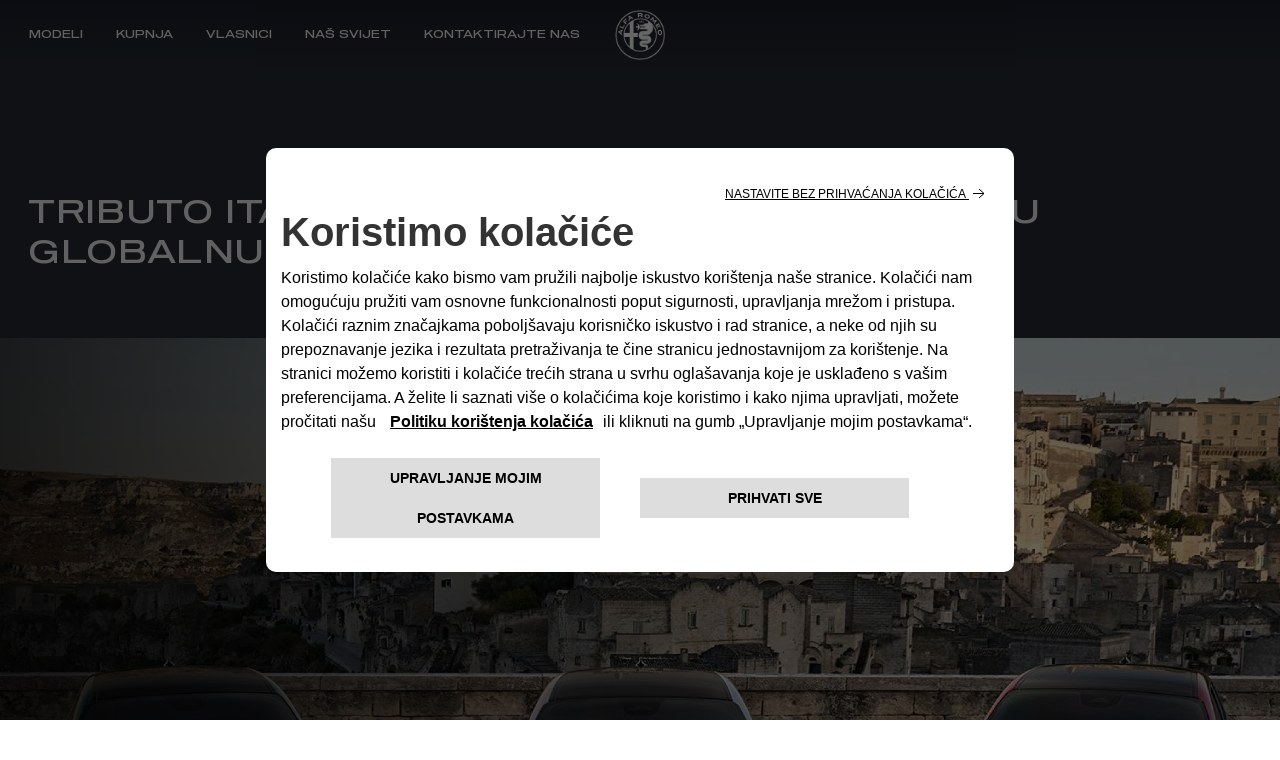

--- FILE ---
content_type: text/html;charset=utf-8
request_url: https://www.alfaromeo.hr/news/tributo-italiano--alfa-romeo-otkriva-prvu-globalnu-specijalnu-se
body_size: 17178
content:
<!DOCTYPE HTML>



<html lang="hr-HR">
    <head>
    <meta charset="UTF-8"/>
    <title>Tributo Italiano: Alfa Romeo otkriva prvu globalnu specijalnu seriju u ponudi</title>
    
    

    <link rel="prefetch" href="/etc.clientlibs/alfa/clientlibs/clientlib-site-2022/resources/fonts/sequel100black-45-webfont.woff2" as="font" type="font/woff2" crossorigin/>
    <link rel="prefetch" href="/etc.clientlibs/alfa/clientlibs/clientlib-site-2022/resources/fonts/icomoon.woff" as="font" type="font/woff2" crossorigin/>

   <!--D1 Integration -->
	 
		
    
	<!-- End D1 Integration -->

    <!-- Twitter -->
    <meta content="summary_large_image" name="twitter:card"/>
    <meta name="twitter:domain"/>
    <meta content="@alfa_romeo" name="twitter:site"/>
    <meta content="Tributo Italiano: Alfa Romeo otkriva prvu globalnu specijalnu seriju u ponudi" name="twitter:title"/>
    <meta name="twitter:description"/>
    <meta name="twitter:text:description"/>
    <meta content="@alfa_romeo" name="twitter:creator"/>
    <meta content="https://www.alfaromeo.hr" name="twitter:image"/>
    <meta content="https://www.alfaromeo.hr" name="twitter:image:src"/>

    <!-- Facebook Pinterest -->
    <meta content="https://www.alfaromeo.hr/news/tributo-italiano--alfa-romeo-otkriva-prvu-globalnu-specijalnu-se" property="og:url"/>
    <meta content="Tributo Italiano: Alfa Romeo otkriva prvu globalnu specijalnu seriju u ponudi" property="og:title"/>
    <meta property="og:description"/>
    <meta content="@alfa_romeo" property="og:site_name"/>
    <meta content="https://www.alfaromeo.hr" property="og:image"/>
    <meta content="website" property="og:type"/>
    <meta content="hr_hr" property="og:locale"/>
    <meta name="template" content="page-content"/>
    <meta name="viewport" content="width=device-width, initial-scale=1"/>
    
    

    
    

    <!---Site Verification-->
    	

    

    
<link rel="canonical" href="https://www.alfaromeo.hr/news/tributo-italiano--alfa-romeo-otkriva-prvu-globalnu-specijalnu-se"/>

    
    

    
    
    
    

    

    
    
    

    
    

    
    

    <script>
	var globalVar = {
		'brand' : 'alfaromeo',
		'marketCode': '3548',
		'brandCode': 83
	};
    </script>

    <link rel="shortcut icon" href="/etc.clientlibs/alfa/clientlibs/clientlib-site-2022/resources/favicon/favicon.png"/>
    <link rel='apple-touch-icon' sizes='180x180' href='/etc.clientlibs/alfa/clientlibs/clientlib-site-2022/resources/favicon/apple-touch-icon-180x180.png'/>
    <link rel='icon' type='image/png' sizes='192x192' href='/etc.clientlibs/alfa/clientlibs/clientlib-site-2022/resources/favicon/android-chrome-192x192.png'/>

    <meta name="apple-mobile-web-app-capable" content="yes"/>
    <meta name="apple-mobile-web-app-status-bar-style" content="black"/>
    
    
        <style>
            .gdpr-cookie-recall-link {
                display: none !important;
            }
        </style>
    <link rel="stylesheet" type="text/css" href="https://cookielaw.emea.fcagroup.com/CookieLawProduct/resources/generatecss?key=2260"/></link>
    <script type="text/javascript" src="https://cookielaw.emea.fcagroup.com/CookieLawProduct/resources/generatejs?key=2260"></script>
    
    
    
    
        <!-- Google Tag Manager for mk -->
        
        
            <script> window.dataLayerFCA = window.dataLayerFCA || [];</script>
            <script>(function(w,d,s,l,i){w[l]=w[l]||[];w[l].push({'gtm.start': new Date().getTime(),event:'gtm.js'});var f=d.getElementsByTagName(s)[0], j=d.createElement(s),dl=l!='dataLayer'?'&l='+l:'';j.async=true;j.src='https://www.googletagmanager.com/gtm.js?id='+i+dl;f.parentNode.insertBefore(j,f);})(window,document,'script','dataLayerFCA','GTM-59X4WML');</script>
        

        <!--End Google Tag Manager for mk -->
    
    
    <script src="//assets.adobedtm.com/launch-EN0f42a4515733422993e3459e15089f00.min.js" async></script>
    
    
 

    
    <script type='text/javascript'>
    var digitalData ={
      "page" : {
          "attributes": {
            "internalSearch": {
                "postalCode": "",
                "term": ""
            },
            "style": "",
            "platform": {
                "device": "",
            }
          },
          "custom": {
            "formInteractionType": ""
          },
          "category" : {
             "pageType" : "alfa-romeo:hr:editorial",
             "primaryCategory" : "alfa-romeo:hr:editorial:news",
             "subCategory1" : "alfa-romeo:hr:editorial",
             "subCategory2" : "alfa-romeo:hr:editorial:news"
            },
          "component" : {
             "configurator" : {
                "attributeName" : "",
                "colors" : "",
                "options" : "",
                "stepName" : "",
                "stepNumber" : "",
                "trim" : "",
                "engine" : "",
                "completePrice" : ""
             },
             "dealerSearch" : {
                "criteria" : "",
                "dealerID" : ""
             },
             "form" : {
                "brochureDeliveryMethod" : "",
                "contactMethod" : "",
                "leadType" : "",
                "models" : "",
                "nameType" : "",
                "purchaseTimeframe" : "",
                "stepName" : "",
                "transactionID" : ""
             },
             "paymentCalc" : {
                "amtFinanced" : "",
                "downPayment" : "",
                "mileage" : "",
                "monthlyPayment" : "",
                "msrp" : "",
                "purchaseType" : "",
                "term" : "",
                "tradeIn" : ""
             },
             "inventorySearch" : {
                "vechicleCondition" : "",
                "filterList" : "",
                "numberOfVehicles" : ""
             }
            },
          "pageInfo" : {
            "countryCode" : "hr",
            "interactionMethod" : "",
            "language" : "hr",
            "linkName" : "",
            "linkType" : "",
            "mobileSiteType" : "",
            "orientation" : "",
            "pageName" : "alfa-romeo:hr:editorial:news",
            "postalCode" : "",
            "dealerID" : "",
            "sysEnv" : "",
            "vehicleBrand" : "alfa\u002Dromeo",
            "vehicleModel" : "",
            "vehicleModelName" : "",
            "vehicleTrim" : "",
            "vehicleID" : "083",
            "rangeModels":"testrange",
            "vehicleYear" : "",
            "businnessArea" : "",
            "tabName": "",
            "mediaCampaignID": "",
            "mktgCampaignID": "0",
            "offerIncentiveID": "",
            "source": "",
            "siteType": "web corporate",
            "assetOwner": "brand",
            "businessArea": "sales",
            "url": "",
            "referrer": "",
            "visitorID": "",
            "vehicleCategory": "",
            "vehicleEngine": "",
            "pageTarget": "" 
        }
    }
};
var breakpoint = 768;
if (window.innerWidth < breakpoint) {
         digitalData.page.attributes.platform.device = "mobile";
		 } else {
		 digitalData.page.attributes.platform.device = "desktop";
		 }
    </script>

    <script>
        document.addEventListener('DOMContentLoaded', function() {
        var breakpoint = 768;
        if ($(window).width() < breakpoint) {
        digitalData.page.pageInfo.sysEnv = "mobile";
        } else {
        digitalData.page.pageInfo.sysEnv = "desktop";
        }
        digitalData.page.attributes.platform.device = digitalData.page.pageInfo.sysEnv;
        });
    </script>

    

    
    
    
    <script>
    var apiKey="IeS\u002DuYFIQaucbnlVQfogsQwmGDy1t6aSI1p1D3UTPmE";
	var lblZoomDesktop="Utilizza CTRL + scorrimento per eseguire lo zoom della mappa";
	var lblZoomMobile="Utilizza due dita per spostare la mappa";
    var enableHereMap= true;
    var enableHereMapMainDealerLocator= true;
    var dealerLocatorGoogleMapURL = "";
    var mapType = "";
    var googleMapApiKey = "";
    var woosMapApiKey = "";

    //LABELS DEALER LOCATOR
    var dealerLocatorConfig = {
        "startLat": "41.87194",
        "startLng": "12.56738",
        "locatorMarket": "3548",
        "radius": 120,
        "startZoomLevel": 10,
        "afterSearchZoomLevel": 12,
        "zoomMapOnRemoveDistance": 12,
        "zoomMapOnCalculateDistance": 12,
        "zoomMapOnAutocomplete": 12,
        "zoomMapOnSelect": 12,
        "locatorBrand": "83",
        "funcAjaxCall": "finddealerxml",
        "countryCodeOverride": ["HRV"],
        "disableMoparUrl": false,
        "noResultsMessage":"",
        "checkbox":[],
        "smyorg" : "0",
        "telephoneField": ""
    };

    var search_on_map_hover_label_dealer_locator = "";
    var dealers_endpoint = "https:\/\/dealerlocator.fiat.com\/geocall\/RestServlet";
    var visualizationOptions = {province: true};
    var freespeePhoneLeadChannel = "";
    </script>

    
    <script>
        var message =
{
"text_below_button": "* Campo obbligatorio",
"placeholder_nome": "Nome*",
"placeholder_cognome": "Cognome*",
"placeholder_Email": "Email*",
"placeholder_Conferma_mail": "Conferma email*",
"placeholder_cellulare": "Cellulare*",
"placeholder_cap": "CAP*",
"placeholder_address": "CAP o indirizzo*",
"placeholder_formAddress": "Via",
"placeholder_city": "Città",
"placeholder_TITLE_PERSON": "Titolo*",
"placeholder_piva": "Partita IVA*",
"placeholder_PIVA_VALUE": "Partita IVA*",
"placeholder_fleetVehicles": "Vetture flotta*",
"placeholder_APPOINTMENTNOTES": "A che ora vuoi essere chiamato?",
"placeholder_COMMUNICATIONCHANNEL": "Canale preferito di contatto",
"placeholder_company": "Nome dell'azienda*",
"mandatory_field": "Campo obbligatorio",
"invalid_name": "Nome non valido",
"invalid_company": "Nome dell'azienda non valido",
"invalid_surname": "Cognome non valido",
"success": "Corretto",
"invalid_second_surname": "Secondo Cognome non valido",
"invalid_email": "Email non valida",
"invalid_confirm_email": "I campi Email non coincidono",
"invalid_number_phone": "Cellulare non valido",
"invalid_code_zip": "CAP o indirizzo non valido",
"invalid_vatnumber": "Partita IVA non valida",
"button_send": "INVIA",
"title_select_models": "Modelli*",
"info_request": "Stai chiedendo un ",
"info_request_end": " per <strong>",
"address_error_message": "CAP o indirizzo obbligatorio",
"address_number_error_message": "Inserisci il numero civico",
"placeholder_message": "Messaggio",
"placeholder_secondsurname": "2° Cognome",
"label_clickToCall": "CHIAMA LA CONCESSIONARIA",
"label_send_form": "Oppure compila il form",
"invalid_brand": "indicaci quali sono i contenuti che vuoi vedere per primi",
"invalid_autocomplete_zip": "Selezionare un indirizzo valido",
"other_models": "Altro",
"select_models": "Seleziona",
"conf_message":"Clicca qui per visualizzare la quotazione inviata all’utente",
"success": "Corretto",
"invalid_second_surname": "Secondo Cognome non valido", 
"placeholder_COMMUNICATIONCHANNEL": "Canale preferito di contatto",
"placeholder_Email_destinatario": "Email*",
"placeholder_nome_destinatario": "Nome*",
"label_destinatario": "DESTINATARIO",
"label_mittente": "MITTENTE",
"invalid_name_destinatario": "Nome non valido",
"invalid_email_destinatario": "Email non valida",
"cc_object_mail":"Ti ho inviato la mia configurazione Alfa Romeo",
"lbl_zoom_desktop":"Utilizza CTRL + scorrimento per eseguire lo zoom della mappa",
"lbl_zoom_mobile":"Utilizza due dita per spostare la mappa",
 "channel_info":"Scegliendo 'Videochiamata' sarai contattato per organizzare un appuntamento virtuale e potrai vivere la stessa esperienza dello showroom comodamente da casa tua!",
};
        var dealerMessage =
{
"title": "Seleziona uno dei nostri concessionari",
"new_cap": "Inserisci un CAP per effettuare la ricerca",
"no_dealer": "Nessun Concessionario trovato",
"nome": "Nome Concessionario",
"indirizzo": "Indirizzo",
"distanza": "Distanza",
"GAQ": "Richiedi preventivo",
"TD": "Prenota",
"KMI": "Tienimi informato",
"select_dealer": "Seleziona Dealer"
};
        var formLabel = 
{
"newStepMessage":{
               				   					  "section-models": "Modello",
                                                  "section-anagraphic": "I tuoi dati",
                                                  "section-anagraphic-models": "I tuoi dati",
                                                  "section-dealer": "Concessionaria",
                                                  "section-thankyou": ""
                   				   },
"stepMessage":{
"section-models": "Modello",
"section-anagraphic": "I tuoi dati",
"section-anagraphic-models": "I tuoi dati",
"section-dealer": "Concessionaria",
"section-thankyou": ""
},
"piva": {
"QuestionLabel": "Hai una Partita IVA?",
"YesLabel": "Si",
"NoLabel": "No"
},
                                   "vpermuta": {
                                                  "QuestionLabel": "Hai una vettura da dare in permuta o rottamare?*",
                                                  "YesLabel": "Si",
                                                  "NoLabel": "No",
                                                  "AltroLabel": "Altro",
												  "auto_brand": "Marca auto posseduta",
												  "auto_model": "Modello vettura posseduta",
												  "auto_year": "Immatricolazione vettura posseduta"
                                   },
"form-models-list": {
"selectModels": "Scegli il modello che ti interessa",
"go": "Prosegui"
},
"title-form": {
"AnagraficText": "Compila con i tuoi dati",
 "AnagraficNLText": "Iscriviti e resta in contatto con noi: riceverai la nostra newsletter che ti aggiorna in anteprima su news, offerte, promozioni e tanto altro ancora.",
 "AnagraficKMIText": "Resta aggiornato: riceverai aggiornamenti sul nuovo modello.",
 "model_choose_lbl": "Hai scelto:",
"AnagraficSCText": " La tua configurazione è stata salvata correttamente. Potrai riprenderla e  modificarla in un secondo momento con il codice Alfa Romeo per creare il look perfetto per la tua",
"AnagraficSCText_2": ".",
"LabelCode":"IL TUO ALFA ROMEO CODE E'",
"AnagraficSHText": "Condividi la configurazione della tua",
"AnagraficSHText_2": "perfetta con i tuoi amici!",
},
"submit":
{
"send": "Invia"
},
"fleet": {
										"FleetSizeLabel": "Dimensione flotta*",
										"Size1": "1-19",
										"Size2": "20-49",
										"Size3": "50+"
									},
"vehicle_permutation":
{
"you_have": "Hai una vettura da dare in permuta o rottamare?*",
"auto_brand": "Marca auto posseduta",
"auto_model": "Modello vettura posseduta",
"auto_year": "Immatricolazione vettura posseduta",
"yes_label": "Si",
"no_label": "No"
},
"hp-dealerlocator":
{
"dealer_title": "Seleziona uno dei nostri concessionari",
"dealer_new_cap": "Inserisci un <strong>CAP</strong> per effettuare la ricerca",
"dealer_update": "AGGIORNAMENTO",
"dealer_select_map": "SELEZIONA MAPPA",
"dealer_list": "VISUALIZZA LISTA",
"dealer_no_dealer": "Nessun Concessionario trovato",
"dealer_closeMap": "Chiudi mappa",
"dealer_openMap": "Apri mappa"
},
 "new-dealer-locator":
   {
	  "dealer_title": "Seleziona uno dei nostri concessionari",
	  "dealer_new_cap": "Inserisci un <strong>CAP</strong> per effettuare la ricerca",
	  "dealer_select_map": "SELEZIONA MAPPA",
	  "dealer_list": "VEDI LISTA",
	  "dealer_no_dealer": "Nessun Concessionario trovato",
	  "dealer_closeMap": "Chiudi mappa",
	  "dealer_openMap": "Apri mappa",
	  "dealer_update": "Ripeti la ricerca qui",
          "placeholder_field_address":"Inserisci un CAP o indirizzo",
	  "select_dealer_cta": "Seleziona",
	  "booking_dealer_cta": "Online Booking",
	  "call_dealer_cta": "Chiama ora",
"servizi":"Servizi: Business Center",
	  "dealer_distance": "Distanza",
          "dealer_search_error":"Non abbiamo trovato alcuna concessionaria con l'indirizzo inserito. Digita un nuovo indirizzo o naviga la mappa per ripetere la ricerca. "

   },
									"model": 
									{ 
										"ChangeModel": "Cambia modello", 
									},

								   "dealer":
								   {
									 "ChangeDealer": "Cambia concessionaria",
								   },
									"multiple_next": 
									{
										"next": "AVANTI",
									},
                                                                        "urls":
                                                                        {
                                                                                "baseUrlPdf": "http://www.jeep-official.it/NS_Configuration/jeep/it/it_jeep_"
                                                                         }
};
var select =
{
"Option":
{
"Option_1": "",
"Option_2": "Sig.",
"Option_3": "Sig.ra"
},
};
var tabName =
{
"TD": "Test drive",
"GAQ": "Preventivo",
"NLF": "News Letter",
"NL": "News Letter",
"KMI": "Tienimi informato",
"RI": "Richiesta Informazioni",
"GAB": "Richiesta Brouchure"
};

var privacyMessage =
					{
						
								"#informative_1#": "CONSENSO",
								"#informative_2#": "Letta l'",
								"#informative_3#": "<ins>informativa privacy</ins> ",
								"#informative_4#": "https://staticpromo.fiat.com/privacy/IT/informative-it.html?brand=alfaromeo",
								"#informative_5#": "Acconsento",
								"#informative_6#": "Non acconsento",
								"#informative_7#": "alle attività di marketing",
								"#informative_8#": "al trattamento dei miei dati personali da parte di FCA Italy S.p.A. per le finalità di marketing di cui al punto c) dell’informativa, con modalità cartacee, automatizzate o elettroniche e, in particolare, a mezzo posta ordinaria o email, telefono (es. chiamate automatizzate, SMS, MMS), fax e qualsiasi altro canale informatico (es. siti web, mobile app).",
								"#informative_11#": "alle attività di profilazione",
								"#informative_12#": "al trattamento dei miei dati personali da parte di FCA Italy S.p.A. per analizzare le mie preferenze e ricevere comunicazioni commerciali personalizzate, di cui al punto d) dell’informativa.",
								"#informative_13#": "Acconsento",
								"#informative_14#": "Non acconsento",
								"#informative_15#": "alla comunicazione dei dati a terzi per loro attività di marketing",
								"#informative_16#": "alla comunicazione dei miei dati personali a società connesse o collegate a FCA Italy S.p.A., nonché a società partner della stessa appartenenti ai settori automobilistico, finanziario, assicurativo e delle telecomunicazioni, che li potranno trattare per le finalità di marketing di cui al punto e) dell’informativa, con modalità cartacee, automatizzate o elettroniche e, in particolare, a mezzo posta ordinaria o email, telefono (es. chiamate automatizzate, SMS, MMS), fax e qualsiasi altro canale informatico (es. siti web, mobile app).",
								"#informative_17#": "Acconsento",
								"#informative_18#": "Non acconsento"
																
							
					};
var selectChannel =
{
"Channel":
	{
		"Option_1": "",
                "Option_2": "Videochiamata|V",
                "Option_3": "Telefono|T",
	
	},
};
        var typ_message =
                   {
                       "typ_message":
                              {
                                  "titolo_box_1": "Grazie ",
                                  "titolo_box_2": " per il tuo interesse",
                                  "titolo_box_3": "La tua richiesta è stata inoltrata alla concessionaria: ",
                                  "titolo_box_4": "Sarai contattato al più presto",
                                  "button_box_default": "Homepage",
				  "button_box_home": "Homepage",
				  "button_box_model": "Scopri di più",
                                  "titolo_box_1_tp_gaq": "Richiesta brochure",
                                  "titolo_box_2_tp_gaq": "andata a buon fine",
                                  "testo_box_3_tp_gaq": "Riceverai un'email, all'indirizzo da te indicato, con il link dal quale scaricare la tua brochure",
                                  "test_box_4_tp_gaq": "Prosegui il viaggio alla scoperta di ",
                                  "test_box_5_tp_gaq": ", ti basta un click per saperne di più: farla tua non è mai stato così semplice",
                                  "button_box_tp_gaq_rp": "Richiedi un preventivo",
				  "button_box_tp_gaq_td": "Prenota un test drive",
				  "button_box_tp_gaq_continue_on_model": "Continua a scoprire",
								  "keep_browsing": "Ritorna al sito Alfa Romeo"
                              },
							  "CTA": {
								
								"TD": {
								  "buttons":[{
									 	"position": 1,
										"tag":"quote",
										"text":"i nostri consulenti di vendita riceveranno la tua richiesta",
										"textFleet":"il nostro personale di vendita riceverà la tua richiesta",
										"url":"",
										"cta":"",									
									  },
									  {
										"position": 2,
										"tag":"calendar",
										"text":"verrai contattato per fissare il tuo appuntamento",
										"url":"",
										"cta":"",
									  },
									  {
										"position": 3,
										"tag":"testdrive",
										"text":"proverai il tuo veicolo Alfa Romeo su strada",
										"url":"",
										"cta":"",
									  }],
								  
								  "keep_browsing": "Prossimi passi:",
								},
								
								"GAQ": {
								 "buttons":[{
									 	"position": 1,
										"tag":"quote",
										"text":"la concessionaria riceverà la tua richiesta",
										"textFleet":"il nostro personale di vendita riceverà la tua richiesta",
										"url":"",
										"cta":"",									
									  },
									  {
										"position": 2,
										"tag":"calendar",
										"text":"verrai contattato per fissare il tuo appuntamento",
										"url":"",
										"cta":"",
									  },
									  {
										"position": 3,
										"tag":"discoverdealers",
										"text":"potrai scoprire il tuo modello Alfa Romeo e ricevere un preventivo personalizzato",
										"url":"",
										"cta":"",
									  }],
								   "keep_browsing": "Prossimi passi:",
								},
								"NL": {
								"buttons":[{
								 
									"position": 1,
									"tag":"configurator",
									"text":"configurare subito la tua prossima Alfa Romeo",
									"url":"https://www.alfaromeo.it/configuratore/",
									"cta":"Configura",
									
								},
								{
									"position": 2,
					                "tag":"news",
					                "text":"scoprire tutte le promozioni disponibili in questo momento",
					                "url":"https://www.alfaromeo.it/offerte",
					                "cta":"Promozioni",
								  },
								  {
									"position": 3,
									"tag":"hp",
									"text":"continuare il tuo viaggio nel mondo Alfa Romeo",
									"url":"https://www.alfaromeo.it/",
									"cta":"Homepage",
								 },
								 // {
									// "position": 4,
									// "tag":"discoverpromotions",
									// "text":"Discover all promotions",
									// "url":"https://www.jeep-official.it/",
									// "cta":"TORNA ALLA HOME",
								 //  }
								  ],
								 
								  "keep_browsing": "Mentre aspetti di leggere la tua prima newsletter, puoi:",
								
								},
								"GAB": {
								"buttons":[{
								  
									"position": 1,
									"tag":"brochure",
									"text":"scaricare subito la brochure che hai richiesto. Riceverai anche via email il link per scaricarla in seguito",
									"url":"https://www.alfaromeo.it/brochure-download",
									"cta":"Download",
									
								  },
								  {
									"position": 2,
									"tag":"discovermodels",
									"text":"scoprire le brochure di tutti gli altri modelli Alfa Romeo",
									"url":"https://www.alfaromeo.it/brochure-download",
									"cta":"Scopri di più",
								  },
								 {
									"position": 3,
									"tag":"discoverpromotions",
									"text":"scoprire tutte le promozioni disponibili in questo momento!",
									"url":"https://www.alfaromeo.it/offerte",
									"cta":"Promozioni",
								  }],
								  "keep_browsing": "Adesso puoi:",						
								},
								"GAB_LEAD": {
								"buttons":[{
								  
									"position": 1,
									"tag":"brochure",
									"text":"scaricare subito la brochure che hai richiesto. Riceverai anche via email il link per scaricarla in seguito",
									"url":"https://www.alfaromeo.it/brochure-test-drive-preventivo#brochure",
									"cta":"Download",
									
								  },
								  {
									"position": 2,
									"tag":"discovermodels",
									"text":"scoprire le brochure di tutti gli altri modelli Fiat",
									"url":"https://www.alfaromeo.it/brochure-test-drive-preventivo#brochure",
									"cta":"Scopri di più",
								  },
								 {
									"position": 3,
									"tag":"discoverpromotions",
									"text":"scoprire tutte le promozioni disponibili in questo momento!",
									"url":"https://www.alfaromeo.it/offerte",
									"cta":"Promozioni",
								  }],
								  "keep_browsing": "Adesso puoi:",						
								},
								"KMI": {
								 
								  "buttons":[{
								 
										"position": 1,
										"tag":"",
										"text":"",
										"url":"",
										"cta":"",
										
									},
									{
										"position": 2,
										"tag":"hp",
										"text":"continua il tuo viaggio nel mondo Alfa Romeo",
						                "url":"https://www.alfaromeo.it",
						                "cta":"Homepage",
									  },
									  {
										"position": 3,
										"tag":"",
										"text":"",
										"url":"",
										"cta":"",
									 }],
								  
									  "keep_browsing": "",
					
								},
								"RI": {
							
								   "buttons":[{
									 	"position": 1,
										"tag":"quote",
										"text":"i nostri consulenti riceveranno la tua richiesta",
										"textFleet":"il nostro personale di vendita riceverà la tua richiesta",
										"url":"",
										"cta":"",									
									  },
									  {
										"position": 2,
										"tag":"calendar",
										"text":"verrai contattato per fissare il tuo appuntamento",
										"url":"",
										"cta":"",
									  },
									  {
										"position": 3,
										"tag":"discoverdealers",
										"text":"potrai scoprire il tuo veicolo Alfa Romeo",
										"url":"",
										"cta":"",
									  }],
								  "keep_browsing": "Prossimi passi:",
								}
								
								
							}
						
					
					};
        var eloquaThankyouPageCTADefaultLink = "";
    </script>


    
    
    
    
    <script type="application/ld+json">
    {
        "@context": "http://schema.org",
        "@type": "Organization",
        "name": "Alfa Romeo,Alfa Romeo",
        "brand": {
            "@type": "Brand",
            "url": "https://www.alfaromeo.hr",
            "logo": "https://www.alfaromeo.hr/content/dam/alfa/2022/asset.jpg",
            "name": ""
        },
        "foundingDate": "1910-06-24",
        "logo": "https://www.alfaromeo.hr/content/dam/alfa/2022/asset.jpg",
        "url": "https://www.alfaromeo.hr",
        "sameAs": []
    }
    </script>
    

    
    
    

    
    



	<link rel="stylesheet" href="/etc.clientlibs/stellantis-d2-core/clientlibs/stellantis-global-styles/alfa/theme.8afa89f65c5fa2c6e074aca80237888b.css" type="text/css"/>
    
	<link rel="stylesheet" href="/etc.clientlibs/stellantis-d2-core/clientlibs/stellantis-reuse/core/global-reuse.b55a7e367c6c1122aed4237ddf2f4c0f.css" type="text/css"/>
	<link rel="stylesheet" href="/etc.clientlibs/alfa/clientlibs/clientlib-site-2022.min.5145fcac866e48b6771dd53b8f293957.css"/>
    

    
        
    
         <script defer src="/etc.clientlibs/alfa/clientlibs/clientlib-site-2022-chunks/core-fw.min.cc3288723b197c609cc9e6c350616554.js"></script>
<script defer src="/etc.clientlibs/stellantis-d2-core/clientlibs/stellantis-reuse-fw/core/global-reuse-fw.min.974d2d8916c1c98789e16c37ad6acba6.js"></script>

    
    
    
    
<link rel="stylesheet" href="/etc.clientlibs/stellantis-whitelabel/clientlibs/theme/alfa.lc-1762359559145-lc.min.css" type="text/css">
<link rel="stylesheet" href="/etc.clientlibs/stellantis-whitelabel/clientlibs/Design-system/alfa.lc-1762359556897-lc.min.css" type="text/css">




    
    
    <!-- Google Tag Manager -->
    
    <!-- End Google Tag Manager -->
    
    
    
    

    <script>
        dataLayer = window['dataLayer']||[];
    </script>
 
    <script>
    var dataLayer = window['dataLayer']||[];    
    dataLayer.push({    
    "brand":"alfa-romeo",
    "language": "hr",
    "country": "hr",
    "rumTarget": ""
    });
    </script>
 
    <script>
    var RationalizedForms = {};
    RationalizedForms.formIntegrationEndpoint = "";
    RationalizedForms.saveAndShareEndpoint = "";
    </script>
    
    
        
    
</head>
    <body class="content-page default-page page basicpage">
          
        
        
        
            
            
                <!-- Google Tag Manager (noscript) -->
                <noscript>
                    <iframe src="https://www.googletagmanager.com/ns.html?id=GTM-59X4WML" height="0" width="0" style="display:none;visibility:hidden"></iframe>
                </noscript>
                <!-- End Google Tag Manager (noscript) -->
            
        
        
        
        
            




            



            <div class="root-container">

    
    
    
    
        
        <header class="ID01-XfHeader"><div class="ID01-XfHeader-xf"><div class="xfpage">
<meta name="viewport" content="width=device-width, initial-scale=1, shrink-to-fit=no"/>



    
    
<link rel="stylesheet" href="/etc.clientlibs/stellantis-d2-core/clientlibs/stellantis-global-styles/alfa/theme.min.8afa89f65c5fa2c6e074aca80237888b.css" type="text/css">



    
    
<link rel="stylesheet" href="/etc.clientlibs/alfa/clientlibs/clientlib-header.min.e54406e2f4c63db5856304f901c10ca6.css" type="text/css">



    
    
<link rel="stylesheet" href="/etc.clientlibs/stellantis-d2-core/clientlibs/stellantis-reuse/core/global-reuse-footer.min.9ca1a77da1a4e4a9d214402383d903c2.css" type="text/css">



    
    
<link rel="stylesheet" href="/etc.clientlibs/stellantis-d2-core/clientlibs/stellantis-reuse/core/global-reuse-headerSol.min.7bc9d40c5fb9ab23cfbf95221db70ed7.css" type="text/css">








    
    
    
    <div class="xf-root-container">
        
        <div class="xf-main-container">

    
    
    
    <div class="xf-main-container-ct">
        
        <div class="ID00-Header">

    
    

    <div id="header" class="cvHeader">

        

        
        <div class="ID00-HeaderMainNav">

<div class="cvHeader__main-overlay"></div>

<div class="cvHeader__main">
    <div class="cvContainer--maxed">

        <a class="cvHeader__main-logo" href="/">
            <img src="/content/dam/alfa/cross/integrations/header/logo-alfa-white.png" alt="Alfa Romeo" width="50" height="50"/>
        </a>

        <nav class="cvNav__main" role="navigation">

            <div class="cvNav__main-leftGroup">

                
                <div class="cvNav__main-item" data-target="modelli" aria-haspopup="true" aria-expanded="false">
	
	<a class="cvNav__main-link" href="javascript:void(0)" target="_self" data-mobiletype="text" data-tablettype="text" data-desktoptype="text" aria-haspopup="true" aria-expanded="false" role="button" data-adobe="top-nav:showroom">
		
		<span>Modeli</span>
		
	</a>

	

    
    
    
    <div id="modelli" class="cvSubNav__main ">
        <div class="cvSubNav__main-back"><i class="icon-arrow-left"></i> Back</div>
        <div class="cvSubNav__main-overflow">
            <!-- SubMenu Title visible only on mobile (CSS)-->
            <div class="cvSubNav__main-title">Models</div>

            
            <div class="ID00-MegaMenuCardList">

    
    
    

    <div class="cvSubNav__listNav cardsList">
        

        
            <div class="ID00-MegaMenuCardListItem"><div class="cvSubNav__listNav-card">     
    <div class="cvSubNav__listNav-card-hgroup">
        <a class="cvSubNav__listNav-image">
            
    
<img class="lazy" data-src="/content/dam/alfa/si/milano/AR-MILANO-TRIM_Veloce_Grey.png" width="375" height="182"/>


    


        </a>
        <div class="cvTagWrapper">
            
        </div>

        <a class="cvSubNav__listNav-item">
            
            <span>JUNIOR IBRIDA</span>
        </a>
    </div>
    
    
  

    
            
     
     
 <div class="cvBtnWrapper">
       
    
        
        <a class="cvBtn cvBtn--secondary  " href="/model/alfa-romeo-junior-ibrida" data-adobe="top-nav:showroom:junior" role="link">
            <span>Saznajte više</span>
        </a>
    
    
       
    
        
        <a class="cvBtn cvBtn--secondary  " href="/zatrazite-ponudu" data-adobe="top-nav" role="link">
            <span>ZATRAŽITE PONUDU</span>
        </a>
    
    </div>
     

</div>

    
</div>
<div class="ID00-MegaMenuCardListItem"><div class="cvSubNav__listNav-card">     
    <div class="cvSubNav__listNav-card-hgroup">
        <a class="cvSubNav__listNav-image">
            
    
<img class="lazy" data-src="/content/dam/alfa/si/milano/AR-MILANO-TRIM_Veloce_Grey.png" width="375" height="182"/>


    


        </a>
        <div class="cvTagWrapper">
            
        </div>

        <a class="cvSubNav__listNav-item">
            
            <span>JUNIOR ELETTRICA</span>
        </a>
    </div>
    
    
  

    
            
     
     
 <div class="cvBtnWrapper">
       
    
        
        <a class="cvBtn cvBtn--secondary  " href="/model/alfa-romeo-junior-elettrica" data-adobe="top-nav:showroom:junior-bev" role="link">
            <span>Saznajte više</span>
        </a>
    
    
       
    
        
        <a class="cvBtn cvBtn--secondary  " href="/zatrazite-ponudu" data-adobe="top-nav" role="link">
            <span>ZATRAŽITE PONUDU</span>
        </a>
    
    </div>
     

</div>

    
</div>
<div class="ID00-MegaMenuCardListItem"><div class="cvSubNav__listNav-card">     
    <div class="cvSubNav__listNav-card-hgroup">
        <a class="cvSubNav__listNav-image" href="/model/alfa-romeo-tonale" data-adobe="top-nav:img:showroom:tonale">
            
    
<img class="lazy" data-src="/content/dam/alfa/cross/header/modelli/AR-Menu-Tonale_Ti.png" width="375" height="182"/>


    


        </a>
        <div class="cvTagWrapper">
            
        </div>

        <a class="cvSubNav__listNav-item" href="/model/alfa-romeo-tonale">
            
            <span>TONALE</span>
        </a>
    </div>
    
    
  

    
            
     
     
 <div class="cvBtnWrapper">
       
    
        
        <a class="cvBtn cvBtn--secondary  " href="/model/alfa-romeo-tonale" data-adobe="top-nav:showroom:tonale" role="link" data-app="bmo">
            <span>Saznajte više</span>
        </a>
    
    </div>
     

</div>

    
</div>
<div class="ID00-MegaMenuCardListItem"><div class="cvSubNav__listNav-card">     
    <div class="cvSubNav__listNav-card-hgroup">
        <a class="cvSubNav__listNav-image" href="/model/stelvio" data-adobe="top-nav:img:showroom:stelvio">
            
    
<img class="lazy" data-src="/content/dam/alfa/hr/homepage/AR-Menu-Stelvio-MCA-TI.png" width="375" height="182"/>


    


        </a>
        <div class="cvTagWrapper">
            
        </div>

        <a class="cvSubNav__listNav-item" href="/model/stelvio">
            
            <span>STELVIO</span>
        </a>
    </div>
    
    
  

    
            
     
     
 <div class="cvBtnWrapper">
       
    
        
        <a class="cvBtn cvBtn--secondary  " href="/model/stelvio" data-adobe="top-nav:showroom:stelvio" role="link" data-app="bmo">
            <span>Saznajte više</span>
        </a>
    
    </div>
     

</div>

    
</div>
<div class="ID00-MegaMenuCardListItem"><div class="cvSubNav__listNav-card">     
    <div class="cvSubNav__listNav-card-hgroup">
        <a class="cvSubNav__listNav-image" href="/model/giulia" data-adobe="top-nav:img:showroom:giulia-regular">
            
    
<img class="lazy" data-src="/content/dam/alfa/hr/homepage/AR-Menu-GIULIA-MCA-TI.png" width="375" height="182"/>


    


        </a>
        <div class="cvTagWrapper">
            
        </div>

        <a class="cvSubNav__listNav-item" href="/model/giulia">
            
            <span>GIULIA</span>
        </a>
    </div>
    
    
  

    
            
     
     
 <div class="cvBtnWrapper">
       
    
        
        <a class="cvBtn cvBtn--secondary  " href="/model/giulia" data-adobe="top-nav:showroom:giulia-regular" role="link" data-app="bmo">
            <span>Saznajte više</span>
        </a>
    
    </div>
     

</div>

    
</div>
<div class="ID00-MegaMenuCardListItem"><div class="cvSubNav__listNav-card">     
    <div class="cvSubNav__listNav-card-hgroup">
        <a class="cvSubNav__listNav-image" href="/model/quadrifoglio/stelvio-quadrifoglio-2" data-adobe="top-nav:img:showroom:stelvio:quadrifoglio">
            
    
<img class="lazy" data-src="/content/dam/alfa/si/homepage/Stelvio-QV-MCA.png" width="375" height="182"/>


    


        </a>
        <div class="cvTagWrapper">
            
                
                    <div class="cvTag" style="
                              color: #ffffff;
                              background-color: #53814d;
                              ">
                        <i class="icon-Quadrifoglio-Line"></i>
                        
                    </div>
                
            
        </div>

        <a class="cvSubNav__listNav-item" href="/model/quadrifoglio/stelvio-quadrifoglio-2">
            
            <span>STELVIO QUADRIFOGLIO</span>
        </a>
    </div>
    
    
  

    
            
     
            
     
     
 <div class="cvBtnWrapper">
       
    
        
        <a class="cvBtn cvBtn--secondary  " href="/model/quadrifoglio/stelvio-quadrifoglio-2" data-adobe="top-nav:showroom:stelvio:quadrifoglio" role="link" data-app="bmo">
            <span>Saznajte više</span>
        </a>
    
    </div>
     

</div>

    
</div>
<div class="ID00-MegaMenuCardListItem"><div class="cvSubNav__listNav-card">     
    <div class="cvSubNav__listNav-card-hgroup">
        <a class="cvSubNav__listNav-image" href="/model/quadrifoglio/giulia-quadrifoglio" data-adobe="top-nav:img:showroom:giulia:quadrifoglio">
            
    
<img class="lazy" data-src="/content/dam/alfa/si/homepage/Giulia-QV-MCA.png" width="375" height="182"/>


    


        </a>
        <div class="cvTagWrapper">
            
                
                    <div class="cvTag" style="
                              color: #ffffff;
                              background-color: #53814d;
                              ">
                        <i class="icon-Quadrifoglio-Line"></i>
                        
                    </div>
                
            
        </div>

        <a class="cvSubNav__listNav-item" href="/model/quadrifoglio/giulia-quadrifoglio">
            
            <span>GIULIA QUADRIFOGLIO</span>
        </a>
    </div>
    
    
  

    
            
     
            
     
     
 <div class="cvBtnWrapper">
       
    
        
        <a class="cvBtn cvBtn--secondary  " href="/model/quadrifoglio/giulia-quadrifoglio" data-adobe="top-nav:showroom:giulia:quadrifoglio" role="link" data-app="bmo">
            <span>Saznajte više</span>
        </a>
    
    </div>
     

</div>

    
</div>
<div class="ghost">

</div>
<div class="ID00-MegaMenuCardListItem"><div class="cvSubNav__listNav-card">     
    <div class="cvSubNav__listNav-card-hgroup">
        <a class="cvSubNav__listNav-image">
            
    
<img class="lazy" data-src="/content/dam/alfa/hr/milano/AR-MILANO-TRIM_Veloce_Grey.png" width="375" height="182"/>


    


        </a>
        <div class="cvTagWrapper">
            
        </div>

        <a class="cvSubNav__listNav-item">
            
            <span>JUNIOR</span>
        </a>
    </div>
    
    
  

    
            
     
     
 <div class="cvBtnWrapper">
       
    
        
        <a class="cvBtn cvBtn--secondary  " href="/model/junior" data-adobe="top-nav:showroom" role="link">
            <span>SAZNAJTE VIŠE</span>
        </a>
    
    </div>
     

</div>

    
</div>
<div class="ID00-MegaMenuCardListItem"><div class="cvSubNav__listNav-card">     
    <div class="cvSubNav__listNav-card-hgroup">
        <a class="cvSubNav__listNav-image" href="/model/special-series" data-adobe="top-nav:img:showroom:special-series">
            
    
<img class="lazy" data-src="/content/dam/alfa/cross/header/modelli/AR-Menu-Special-Series.png" width="375" height="182"/>


    


        </a>
        <div class="cvTagWrapper">
            
        </div>

        <a class="cvSubNav__listNav-item" href="/model/special-series">
            
            <span>POSEBNE SERIJE</span>
        </a>
    </div>
    
    
  

    
            
     
     
 <div class="cvBtnWrapper">
       
    
        
        <a class="cvBtn cvBtn--secondary  " href="/model/special-series" data-adobe="top-nav:showroom:special-series" role="link" data-app="bmo">
            <span>Saznajte više</span>
        </a>
    
    </div>
     

</div>

    
</div>

            
        
    </div>


</div>

            
        </div>
    </div>


</div>
            

                
                <div class="cvNav__main-item" data-target="purchase" aria-haspopup="true" aria-expanded="false">
	
	<a class="cvNav__main-link" href="javascript:void(0)" target="_self" data-mobiletype="text" data-tablettype="text" data-desktoptype="text" aria-haspopup="true" aria-expanded="false" role="button" data-adobe="top-nav:purchase">
		
		<span>Kupnja</span>
		
	</a>

	

    
    
    
    <div id="purchase" class="cvSubNav__main ">
        <div class="cvSubNav__main-back"><i class="icon-arrow-left"></i> </div>
        <div class="cvSubNav__main-overflow">
            <!-- SubMenu Title visible only on mobile (CSS)-->
            <div class="cvSubNav__main-title"></div>

            
            <div class="ID00-MegaMenuList"><div class="cvSubNav__listNav verticalList">
    

    
</div>

    
</div>
<div class="ghost">

</div>
<div class="ID00-MegaMenuList"><div class="cvSubNav__listNav verticalList">
    <div data class="cvSubNav__listNav-title">PRIVATE</div>

    
        
    <a class="cvSubNav__listNav-item" href="/prodajno-servisna-mreza" target="_self" data-adobe="top-nav:shopping-tools:dealer-locator">
        
        <span>
        Prodajno servisna mreža
        
        </span>
    </a>

    
        
    <a class="cvSubNav__listNav-item" href="/zatrazite-ponudu" target="_self" data-adobe="top-nav">
        
        <span>
        Zatražite ponudu
        
        </span>
    </a>

    
        
    <a class="cvSubNav__listNav-item" href="/promotions" target="_self" data-adobe="top-nav:promotions">
        
        <span>
        Akcije
        
        </span>
    </a>

    
        
    <a class="cvSubNav__listNav-item" href="/virtualni-salon" target="_self" data-adobe="top-nav">
        
        <span>
        Virtualni salon
        
        </span>
    </a>

    
        
    <a class="cvSubNav__listNav-item" href="/financiranje" target="_self" data-adobe="top-nav">
        
        <span>
        Financiranje
        
        </span>
    </a>

    
        
    <a class="cvSubNav__listNav-item" href="/posebne-ponude" target="_self" data-adobe="top-nav">
        
        <span>
        Posebne ponude
        
        </span>
    </a>

    
        
    <a class="cvSubNav__listNav-item" href="https://www.vozi-odmah-vozi-sad.com/alfaromeo/?page=1" target="_self" data-adobe="top-nav:owners:choose:accessories">
        
        <span>
        Odmah dostupna vozila
        
        </span>
    </a>

    
</div>

    
</div>
<div class="ghost">

</div>
<div class="ID00-MegaMenuCardList">

    
    
    

    <div class="cvSubNav__listNav cardsList">
        

        
            
            
        
    </div>


</div>
<div class="ID00-MegaMenuList"><div class="cvSubNav__listNav verticalList">
    <div data class="cvSubNav__listNav-title">Business</div>

    
        
    <a class="cvSubNav__listNav-item" href="/business-auto" target="_self" data-adobe="top-nav:fleet:editorial:range">
        
        <span>
        Flotna prodaja
        
        </span>
    </a>

    
        
    <a class="cvSubNav__listNav-item" href="/prodajno-servisna-mreza" target="_self" data-adobe="top-nav:shopping-tools:dealer-locator">
        
        <span>
        Prodajno – servisna mreža
        
        </span>
    </a>

    
</div>

    
</div>
<div class="ID00-MegaMenuList"><div class="cvSubNav__listNav verticalList">
    <div data class="cvSubNav__listNav-title"> CJENICI I TEHNIČKI PODACI</div>

    
        
    <a class="cvSubNav__listNav-item" href="/cjenici-i-tehnicki-podaci" target="_self" data-adobe="top-nav">
        
        <span>
        Cjenici I tehnički podaci
        
        </span>
    </a>

    
</div>

    
</div>
<div class="ID00-MegaMenuList"><div class="cvSubNav__listNav verticalList">
    <div data class="cvSubNav__listNav-title">VOZILA</div>

    
        
    <a class="cvSubNav__listNav-item" href="/electrified" target="_self" data-adobe="top-nav">
        
        <span>
        Elektrifikacija na Alfa Romeo način
        
        </span>
    </a>

    
        
    <a class="cvSubNav__listNav-item" href="/elektricna-vozila" target="_self" data-adobe="top-nav:editorial:electric-cars">
        
        <span>
        Električna vozila
        
        </span>
    </a>

    
        
    <a class="cvSubNav__listNav-item" href="/hibridna-vozila" target="_self" data-adobe="top-nav:editorial:hybrid-tecnology">
        
        <span>
        Hibridna vozila
        
        </span>
    </a>

    
        
    <a class="cvSubNav__listNav-item" href="https://www.vozi-odmah-vozi-sad.com/alfaromeo/?page=1" target="_self" data-adobe="top-nav:owners:choose:accessories">
        
        <span>
        Odmah dostupna vozila
        
        </span>
    </a>

    
</div>

    
</div>

            
        </div>
    </div>


</div>
            

                
                <div class="cvNav__main-item" data-target="owner" aria-haspopup="true" aria-expanded="false">
	
	<a class="cvNav__main-link" href="javascript:void(0)" target="_self" data-mobiletype="text" data-tablettype="text" data-desktoptype="text" aria-haspopup="true" aria-expanded="false" role="button" data-adobe="top-nav:owners">
		
		<span>VLASNICI</span>
		
	</a>

	

    
    
    
    <div id="owner" class="cvSubNav__main ">
        <div class="cvSubNav__main-back"><i class="icon-arrow-left"></i> </div>
        <div class="cvSubNav__main-overflow">
            <!-- SubMenu Title visible only on mobile (CSS)-->
            <div class="cvSubNav__main-title"></div>

            
            <div class="ID00-MegaMenuList"><div class="cvSubNav__listNav verticalList">
    <div data class="cvSubNav__listNav-title">MOJA ALFA ROMEO</div>

    
        
    <a class="cvSubNav__listNav-item" href="/prirucnik-za-odrzavanje-vozila" target="_self" data-adobe="top-nav">
        
        <span>
        Priručnik za održavanje vozila
        
        </span>
    </a>

    
        
    <a class="cvSubNav__listNav-item" href="/jamstvo-i-servis" target="_self" data-adobe="top-nav">
        
        <span>
        Jamstvo I servis
        
        </span>
    </a>

    
        
    <a class="cvSubNav__listNav-item" href="/produljeno-jamstvo" target="_self" data-adobe="top-nav:editorial:5plus-alfa-romeo">
        
        <span>
        Produljeno jamstvo
        
        </span>
    </a>

    
        
    <a class="cvSubNav__listNav-item" href="/alfa-romeo-free-to-go-mobilna-asistencija-" target="_self" data-adobe="top-nav">
        
        <span>
        Alfa Romeo FREE TO GO mobilna asistencija 
        
        </span>
    </a>

    
        
    <a class="cvSubNav__listNav-item" href="/originalni-rezervni-dijelovi" target="_self" data-adobe="top-nav">
        
        <span>
        Originalni rezervni dijelovi
        
        </span>
    </a>

    
        
    <a class="cvSubNav__listNav-item" href="/opoziv" target="_self" data-adobe="top-nav">
        
        <span>
        Opoziv
        
        </span>
    </a>

    
        
    <a class="cvSubNav__listNav-item" href="/tehnicke-informacije" target="_self" data-adobe="top-nav">
        
        <span>
        Tehničke informacije
        
        </span>
    </a>

    
        
    <a class="cvSubNav__listNav-item" href="/prijava-na-servis" target="_self" data-adobe="top-nav:owners:book-service">
        
        <span>
        Prijava na servis
        
        </span>
    </a>

    
        
    <a class="cvSubNav__listNav-item" href="/homologacija" target="_self" data-adobe="top-nav">
        
        <span>
        Homologacija
        
        </span>
    </a>

    
        
    <a class="cvSubNav__listNav-item" href="/mopar" target="_self" data-adobe="top-nav">
        
        <span>
        Mopar®
        
        </span>
    </a>

    
        
    <a class="cvSubNav__listNav-item" href="/korisnicki-prirucnik" target="_self" data-adobe="top-nav">
        
        <span>
        Korisnički priručnik
        
        </span>
    </a>

    
        
    <a class="cvSubNav__listNav-item" href="/informacija-o-ustroju-prodajne-i-servisne-mreze" target="_self" data-adobe="top-nav">
        
        <span>
        Informacija o ustroju prodajne i servisne mreže
        
        </span>
    </a>

    
</div>

    
</div>
<div class="ID00-MegaMenuList"><div class="cvSubNav__listNav verticalList">
    <div data class="cvSubNav__listNav-title">ORIGINALNI DODACI</div>

    
        
    <a class="cvSubNav__listNav-item" href="https://www.alfaaccessories.com/" target="_self" data-adobe="top-nav:owners:choose:accessories">
        
        <span>
        Dodatna oprema
        
        </span>
    </a>

    
</div>

    
</div>

            
        </div>
    </div>


</div>
            

                
                <div class="cvNav__main-item" data-target="our-world" aria-haspopup="true" aria-expanded="false">
	
	<a class="cvNav__main-link" href="javascript:void(0)" target="_self" data-mobiletype="text" data-tablettype="text" data-desktoptype="text" aria-haspopup="true" aria-expanded="false" role="button" data-adobe="top-nav:our-world">
		
		<span>Naš svijet</span>
		
	</a>

	

    
    
    
    <div id="our-world" class="cvSubNav__main ">
        <div class="cvSubNav__main-back"><i class="icon-arrow-left"></i> </div>
        <div class="cvSubNav__main-overflow">
            <!-- SubMenu Title visible only on mobile (CSS)-->
            <div class="cvSubNav__main-title"></div>

            
            <div class="ID00-MegaMenuList"><div class="cvSubNav__listNav verticalList">
    <div data class="cvSubNav__listNav-title">BRAND ALFA ROMEO</div>

    
        
    <a class="cvSubNav__listNav-item" href="/news" target="_self" data-adobe="top-nav:brand:editorial:news">
        
        <span>
        Novosti
        
        </span>
    </a>

    
        
    <a class="cvSubNav__listNav-item" href="/history" target="_self" data-adobe="top-nav">
        
        <span>
        Povijest marke
        
        </span>
    </a>

    
        
    <a class="cvSubNav__listNav-item" href="https://www.museoalfaromeo.com/en-us/Pages/MuseoStoricoAlfaRomeo.aspx?_ga=2.19802872.1762327699.1653995187-1522174131.1650550396" target="_self" data-adobe="top-nav:brand:editorial:ar-museum">
        
        <span>
        Alfa Romeo Muzej
        
        </span>
    </a>

    
</div>

    
</div>
<div class="ghost">

</div>

            
        </div>
    </div>


</div>
            

                
                <div class="cvNav__main-item" data-target="contact" aria-haspopup="true" aria-expanded="false">
	
	<a class="cvNav__main-link" href="javascript:void(0)" target="_self" data-mobiletype="text" data-tablettype="text" data-desktoptype="text" aria-haspopup="true" aria-expanded="false" role="button" data-adobe="top-nav">
		
		<span>Kontaktirajte nas</span>
		
	</a>

	

    
    
    
    <div id="contact" class="cvSubNav__main ">
        <div class="cvSubNav__main-back"><i class="icon-arrow-left"></i> </div>
        <div class="cvSubNav__main-overflow">
            <!-- SubMenu Title visible only on mobile (CSS)-->
            <div class="cvSubNav__main-title"></div>

            
            <div class="ID00-MegaMenuList"><div class="cvSubNav__listNav verticalList">
    

    
        
    <a class="cvSubNav__listNav-item" href="/prodajno-servisna-mreza" target="_self" data-adobe="top-nav:shopping-tools:dealer-locator">
        
        <span>
        Prodajno servisna mreža
        
        </span>
    </a>

    
        
    <a class="cvSubNav__listNav-item" href="/kontakt" target="_self" data-adobe="top-nav">
        <i class="icon-edit-list"></i>
        <span>
        Saznajte više
        
        </span>
    </a>

    
</div>

    
</div>

            
        </div>
    </div>


</div>
            </div>

            <div class="cvNav__main-rightGroup">
            
		<!-- START OMNI CHNAGES-->
          
			
		 
		 <!--END OMNI CHNAGES-->
            </div>
            
        </nav>
               <!-- START This is done during D2BUILD-966 sprint 9 -->


	<div class="cvNav__main-shortcut-btn" data-target="modelli">
        <i class="icon-alfafill"></i>
        <span>models</span>
    </div> 


<!-- END This is done during D2BUILD-966 sprint 9-->

        <div class="cvNav__main-open-btn" aria-label="Open" tabindex="0" role="button"><span></span></div>

        <a class="cvNav__main-close-btn cvClose" aria-label="Close" tabindex="0" href="javascript:void(0);" role="button"><i class="icon-close"></i></a>

    </div>
</div>



</div>

        

        
    </div>


</div>
<div class="ID00-Header">

    
    

    <div id="header" class="cvHeader">

        

        
        
        

        
    </div>


</div>

        
    </div>

</div>

        
    </div>






    
    






<script defer src="/etc.clientlibs/alfa/clientlibs/clientlib-header.8069a5d17f1e8899eda5d4fb5acbf136.js"></script>
<script defer src="/etc.clientlibs/stellantis-d2-core/clientlibs/stellantis-reuse/core/global-reuse-footer.6ec6f7c04de2b419a39e145b2a264707.js"></script>
<script defer src="/etc.clientlibs/stellantis-d2-core/clientlibs/stellantis-reuse/core/global-reuse-headerSol.bdbe896a74326cbd07d4870c44bee14b.js"></script>








</div>
</div>

    
</header>
<main class="main-container" role="main">

    
    
    
    
        
        
            
                


            
            
                
            
                
            
                
            
        
        
        


            <div class="ID03-TextImage">
<section class="cvSection cvTextImage skm--black
          
          
          vrt--imageFull
          vrt--imageRight
          vrt--gradient
          
          
          ">
    <div class="cvContainer">
        <div class="cvRow">
            
            
            <div class="cvTextImage__text">
                

                
                <h2 class="cvTextImage__title cvHeading3">
                    <br /><br /><br />TRIBUTO ITALIANO: ALFA ROMEO OTKRIVA PRVU GLOBALNU SPECIJALNU SERIJU U PONUDI
                </h2>
                <div class="cvTextImage__deck cvTextImage__deck__col">
                    
  	            	  
                    
  
    
    
  
  

                </div>
            </div>
        </div>
    </div>
</section></div>

        


            <div class="ID03-TextImage">
<section class="cvSection cvTextImage skm--black
          vrt--image
          
          vrt--imageFull
          vrt--imageRight
          vrt--gradient
          
          
          ">
    <div class="cvContainer">
        <div class="cvRow">
            <div class="cvTextImage__image vrt--gradient ">
                
    <picture>
    
    
    <img class="lazy" data-src="/content/dam/alfa/hr/novice/Tributo_l.jpg"/>
</picture>

    


            </div>
            
            <div class="cvTextImage__text">
                

                
                
                <div class="cvTextImage__deck cvTextImage__deck__col">
                    
  	            	  
                    
  
    
    
  
  

                </div>
            </div>
        </div>
    </div>
</section></div>

        


            <div class="ID03-TextImage">
<section class="cvSection cvTextImage skm--black
          
          
          vrt--imageFull
          vrt--imageRight
          vrt--gradient
          
          
          ">
    <div class="cvContainer">
        <div class="cvRow">
            
            
            <div class="cvTextImage__text">
                

                
                
                <div class="cvTextImage__deck cvTextImage__deck__col">
                    <div class="cvParagraph cvBodyregular">
                        <ul>
<li><strong>Sada je dostupan za narudžbu, Tributo Italiano – prva globalna specijalna serija u ponudi  – odaje počast porijeklu marke, talijanskoj izvrsnosti i karakterističnom sportskom duhu Alfa Romea.</strong></li>
<li><strong> Prvi put, posebna serija dostupna je globalno u cijeloj ponudi: Giulia, Stelvio i Tonale bit će dostupni isključivo u tri boje talijanske zastave.</strong></li>
<li><strong> Cijela ponuda je obnovljena u sportskom smislu, uključujući dvobojnu izvedbu s crnim krovom, bodykit u boji karoserije, talijansku zastavu na kućištima retrovizora i još mnogo toga. U unutrašnjosti, još više ekskluzivnosti zahvaljujući novim perforiranim kožnim sjedalima s crvenim detaljima i prepoznatljivim izvezenim logotipom na naslonu za glavu.</strong></li>
<li><strong> Kako bi naglasio vrijednosti ove posebne serije, Alfa Romeo je odabrao Materu, drevni grad smješten na pola puta između tradicije i inovacije, s poveznicama na nekoliko osnova s markom talijanskog sportskog duha.</strong></li>
</ul>
<p><strong> </strong></p>
<p><br />
Sada su otvorene narudžbe za prvu globalnu specijalnu seriju u ponudi: Tributo Italiano. Dostupno u modelima Giulia, Stelvio i Tonale, ekskluzivno izdanje odaje počast porijeklu  marke i utjelovljuje talijansko znanje i iskustvo te sportski duh Alfa Romea.</p>
<p> </p>
<p>Glavne značajke Tributo Italiano – koje proizlaze iz stilskog i estetskog jezika koji dijele sva tri modela – uključuju dvobojnu karoseriju s crnim krovom, bodykit u boji karoserije, novi dodatak talijanske zastave na kućištima retrovizora i profinjenim prilagodbama interijera, a sve to služi kao dokaz pomne pažnje posvećene detaljima u kombinaciji sa stalnom potragom za najvišom kvalitetom. Da budemo precizniji, Giulia, Stelvio i Tonale Tributo Italiano pozicionirani su na vrhu svoje ponude i nude se isključivo u tri boje talijanske zastave (Rosso Alfa, Verde Montreal i Bianco Alfa) u kombinaciji s crnim krovom, koji se također može otvoriti kao krovni otvor, kao dodatna oprema za Tonale.</p>
<p> </p>
<p>Nekoliko obilježja pridonose jedinstvenom, odvažnom izgledu posebne serije: prednja maska s &quot;V&quot; umetkom (u crnoj boji na Giulia i Stelvio, u Dark Miron boji na Tonale); aluminijski naplatci (21” na Stelvio, novi 19” na Giulia, 20” na Tonale), svi su dio vrhunskih verzija i u kombinaciji s vrlo sportskim crvenim Brembo kočionim čeljustima. Osim toga, kako bi se dodao dašak elegancije karakterističnom sportskom duhu marke, u cijeloj ponudi i po prvi put na modelu Tonale: donji dio karoserije obojen je u istu boju kao i karoserija; bočni umeci prednjeg i stražnjeg odbojnika; obrubi blatobrana kotača; bočni dio praga.</p>
<p>Dojam Alfa Romeo C-SUV dodatno je naglašen zaštitnim pločama i bočnim/prednjim naglascima u mat Dark Miron boji, prilagodljivim Full-LED Matrix prednjim svjetlima i kromiranim dvostrukim ispušnim cijevima na verziji Q4 Plug-In Hybrid.</p>
<p> </p>
<p>Iste sportske značajke mogu se pronaći u unutrašnjosti triju modela Tributo Italiano. Točnije, nova crna kožna sportska sjedala imaju perforacije s primjesama crvene, a prednji nasloni za glavu izvezeni su prepoznatljivim novim logotipom posebne serije. Druge nove značajke uključuju crvene šavove na kontrolnoj ploči, sjedalima i oblogama vrata. Osim toga, Tonale Tributo Italiano dolazi s novim &quot;carbon design&quot; armaturne ploče, s logotipom Alfa Romea, ambijentalnim osvjetljenjem i aluminijskim detaljima.</p>
<p> </p>
<p>Dobar osjećaj na Tributo Italiano također je osiguran dvozonskim klima uređajem, grijanim obručom upravljača s aluminijskim ručicama za mijenjanje stupnjeva prijenosa mjenjača ugrađenim u stup upravljača, ugodnim ambijentalnim osvjetljenjem, sofisticiranim infotainment sustavom, ventiliranim i grijanim prednjim sjedalima i vrhunskim zvučnim sustavom opremljenim sa 14 Harman Kardon zvučnika, uključujući subwoofer. Sva ova rješenja osmišljena su kako bi kupcima ponudila visoka razina udobnosti, profinjenosti i talijanske druželjubivosti. Posljednje, ali ne manje važno, Stelvio i Tonale standardno dolaze s električnim stražnjim vratima bez korištenja ruku.</p>
<p> </p>
<p>Što se tiče pogonskih motora, Giulia i Stelvio Tributo Italiano imaju 2.0 Turbo benzinski motor od 280 KS ili 2.2 Turbo dizelski motor od 210 KS, oba s 8-stupanjskim automatskim mjenjačem i Q4 pogonom na sve kotače. Dostupan je i turbo dizel s pogonom na stražnje kotače od 160 KS. Alternativno, za Tonale Tributo Italiano, kupci mogu birati između briljantnog 1.5 hibridnog motora sa 160 KS (benzinski/električni) sa 7-stupanjskim TCT automatskim mjenjačem ili inovativnog Q4 Plug-In Hybrida sa 280 KS, koji redefinira paradigmu “Učinkovit sportski duh” (Efficient Sportiness). Također nudi neograničen pristup gradskim središtima: sa više od 80 km dosega u potpuno električnom načinu rada za maksimalnu svakodnevnu mobilnost; više od 600 km ukupnog dosega za duga putovanja izvan grada; i konačno, ukupna snaga od 280 KS koja jamči svu dinamiku vožnje i sportski izgled koji se očekuje od Alfa Romea.</p>
<p> </p>
<p>Velika je pažnja posvećena tehničkim specifikacijama kao standardu, uključujući aktivni ovjes &quot;Dual-Stage Valve&quot; s elektroničkom kontrolom, kako bi istaknuli sportski karakter triju automobila i kupcima zajamčili jedinstveno, privlačno iskustvo vožnje u potpunosti u skladu s tradicijom Alfa Romea. Od trenutka do trenutka, Alfa™ Active Suspension sustav prilagođava se uvjetima vožnje, pružajući izbor između performansi i udobnosti. Što se tiče sigurnosti, Giulia, Stelvio i Tonale dolaze s najsuvremenijim značajkama za sigurno putovanje bez žrtvovanja užitka u vožnji. Ovisno o modelu, to uključuje: ADAS sustave za razinu 2 autonomne vožnje; kamera visoke rezolucije koja nudi pogled od 360° poput drona oko cijelog automobila; detektor mrtvog kuta (Blind Spot Detector) i stražnji detektor poprečnog kretanja (Rear Cross-Path Detector); bočni senzori; elektro kromirani vanjski retrovizori.</p>
<p> </p>
<p>Posebna serija Tributo Italiano stoga utjelovljuje izvrsnost marke – savršenu raspodjelu  težine, prvoklasnu dinamiku vožnje, tehnološka rješenja i rješenja motora na vrhu segmenta – i onu estetsku privlačnost, dizajniranu da traje godinama, zaštitni znak Alfa Romeo Design.</p>
<p> </p>
<p><strong>Snimanje u Matera, drevnom gradu smještenom na pola puta između tradicije i inovacije</strong></p>
<p> </p>
<p>Alfa Romeo je odabrao grad Matera, jedan od najstarijih gradova na svijetu, kao evokativnu scenografiju za snimanje specijalne serije Tributo Italiano. Poznat po svojim nastambama u spiljama Sassi, koje je 1993. godine UNESCO proglasio svjetskom baštinom, grad Basilicata smjestio se na pola puta između prošlosti i budućnosti, između tradicije i inovacije, te savršeno odražava bit Alfa Romea: marke sa slavnom prošlošću, koja sada piše sportski duh 21. stoljeća. S povijesnih ulica grada Matera, obavijenih svjetlom južne Italije, tri automobila Tributo Italiano polaze u Milano, talijansku prijestolnicu tehnoloških inovacija i rodni grad marke koja je ondje osnovana 24. lipnja 1910. Zajednička nit se nalazi između dva vrlo različita mjesta, spojena istom željom da se u budućnost gleda s ambicijom i ponosom. I sada, ponajviše zahvaljujući velikom broju mladih ljudi u njemu, grad djeluje kao radionica za projekte i prijedloge u društvenim inovacijama, održivosti i očuvanju svog povijesnog i kulturnog identiteta. Možda nije opće poznato da je djed inženjera Nicole Romea, osnivača talijanske marke, porijeklom iz Montalbano Jonico, malog grada u pokrajini Matera. Alfa Romeo nastavlja svoju namjeru prikazivanja i kontekstualiziranja svojih automobila na veličanstvenim talijanskim lokacijama, usko povezanim s njegovom poviješću dugom više od 100 godina. Na primjer, prekrasne slike proizvedene za stotu obljetnicu Quadrifoglia u Palermu, gdje se simbol prvi put pojavio na Alfa Romeu koji je vozio Ugo Sivocci, a koji je osvojio Targa Florio 1923. Isto je vrijedilo i za snimanje posvećeno novom modelu Giulia i Stelvio Quadrifoglio, koje je održano u Mantovi i oko jezera Garda: nekoć mjesto domaćina za “1000 Miglia” 1930. godine, kada je Tazio Nuvolari ostavio traga za volanom automobila Alfa Romeo 6C 1750 GS Spider Zagato.</p>

                    </div>
  	            	  
                    
  
    
    
  
  

                </div>
            </div>
        </div>
    </div>
</section></div>

        

        
    

</main>
<footer class="ID01-XfFooter"><div class="ID01-XfFooter-xf"><div class="xfpage">
<meta name="viewport" content="width=device-width, initial-scale=1, shrink-to-fit=no"/>



    
    



    
    



    
    



    
    








    
    
    
    <div class="xf-root-container">
        
        <div class="xf-main-container">

    
    
    
    <div class="xf-main-container-ct">
        
        <div class="ID00-Footer">
<div id="gdprCookieRecallTrigger" class="_psaihm_app_oppen_params" style="display: none;"> </div>
<div id="cvFooter" role="contentinfo" class="cvFooter skm--black" data-placeholder-text="false" data-placeholder-style="background-color:red">

    <div class="cvContainer">

        <div class="cvFooter__social">
            <span class="cvHeading7">Pratite nas</span>
            
                <a href="https://www.instagram.com/mojaalfaromeohrvatska" data-adobe="footer" target="_blank" rel="nofollow"><i class="icon-insta"></i><span>https://www.instagram.com/mojaalfaromeohrvatska</span></a>
            
                <a href="https://www.facebook.com/MojaAlfaRomeoHrvatska/" data-adobe="footer" target="_blank" rel="nofollow"><i class="icon-fb"></i><span>https://www.facebook.com/MojaAlfaRomeoHrvatska/</span></a>
            
                <a href="https://www.youtube.com/channel/UCmxZTcA-rkP4ZqIllboxX_A" data-adobe="footer" target="_blank" rel="nofollow"><i class="icon-youtube"></i><span>https://www.youtube.com/channel/UCmxZTcA-rkP4ZqIllboxX_A</span></a>
            
        </div>
        
            <div class="cvFooter__support">

                <div class="h3 cvHeading3">POSEBAN TIM ZA PODRŠKU</div>
                
                

                <div class="cvFooter__support__box">
                    <p class="cvBodyregular">Naša služba za korisničku podršku pružit će vam sve potrebne informacije i pomoć. Slobodno zatražite detaljnije informacije o svojim vozilima, uložite pritužbu ili nam pošaljite svoje prijedloge za poboljšanje kvalitete naše usluge.</p>

                    <div class="cvBtnWrapper">
                        
                            
                                <a href="/kontakt" data-adobe="footer" target="_blank" rel="nofollow" aria-label="Kontakt" class="cvBtn cvBtn--primary">
                                    <i class="icon-edit-list"></i>
                                    <span>Kontakt</span>
                                    
                                </a>
                            

                            
                                
                            
                                
                            
                                
                            
                                
                            




                        

                    </div>
                </div>
            </div>
        
        <div class="cvFooter__sol">
            
        </div>



        <div class="accordion cvFooter__accordions">
            
                <div class="ID00-FooterAccordionContainer">
    
     

     <div class="dt cvHeading6 accordianTile" tabindex="0" aria-expanded="false" role="button">Modeli
          
     </div>
     <div class="dd " aria-hidden="true">


          
          <div class="ID00-FooterAccordionContainerList"><div class="cvFooter__list">
    <div class="cvFooter__list__headline cvTextlinkmedium"></div>

    
        
    
    <a class="cvTextlinkmedium" href="/model/alfa-romeo-tonale" data-adobe="footer:showroom:tonale" target="_blank" rel="nofollow" aria-label="Tonale" tabindex="0">Tonale
        
    </a>

    
        
    
    <a class="cvTextlinkmedium" href="/model/stelvio" data-adobe="footer:showroom:stelvio" target="_blank" rel="nofollow" aria-label="Stelvio" tabindex="0">Stelvio
        
    </a>

    
        
    
    <a class="cvTextlinkmedium" href="/model/giulia" data-adobe="footer:showroom:giulia" target="_blank" rel="nofollow" aria-label="Giulia" tabindex="0">Giulia
        
    </a>

    
        
    
    <a class="cvTextlinkmedium" href="/model/quadrifoglio/stelvio-quadrifoglio-2" data-adobe="footer:showroom:stelvio:quadrifoglio" target="_blank" rel="nofollow" aria-label="Stelvio Quadrifoglio" tabindex="0">Stelvio Quadrifoglio
        
    </a>

    
        
    
    <a class="cvTextlinkmedium" href="/model/quadrifoglio/giulia-quadrifoglio" data-adobe="footer:showroom:giulia:quadrifoglio" target="_blank" rel="nofollow" aria-label="Giulia Quadrifoglio" tabindex="0">Giulia Quadrifoglio
        
    </a>

    
        
    
    <a class="cvTextlinkmedium" href="/model/special-series" data-adobe="footer:showroom:special-series" target="_blank" rel="nofollow" aria-label="Posebne Serije" tabindex="0">Posebne Serije
        
    </a>

    
        
    
    <a class="cvTextlinkmedium" href="/model/alfa-romeo-junior-ibrida" data-adobe="footer:showroom:junior" target="_self" aria-label="Junior Ibrida" tabindex="0">Junior Ibrida
        
    </a>

    
        
    
    <a class="cvTextlinkmedium" href="/model/alfa-romeo-junior-elettrica" data-adobe="footer:showroom:junior-bev" target="_self" aria-label="Junior Elettrica" tabindex="0">Junior Elettrica
        
    </a>

    
</div>

    
</div>

          
     </div>


</div>

            
                <div class="ID00-FooterAccordionContainer">
    
     

     <div class="dt cvHeading6 accordianTile" tabindex="0" aria-expanded="false" role="button">Kupnja
          
     </div>
     <div class="dd " aria-hidden="true">


          
          <div class="ID00-FooterAccordionContainerList"><div class="cvFooter__list">
    <div class="cvFooter__list__headline cvTextlinkmedium">Private</div>

    
        
    
    <a class="cvTextlinkmedium" href="/prodajno-servisna-mreza" data-adobe="footer:shopping-tools:dealer-locator" target="_blank" rel="nofollow" aria-label="Prodajno – servisna mreža" tabindex="0">Prodajno – servisna mreža
        
    </a>

    
        
    
    <a class="cvTextlinkmedium" href="/promotions" data-adobe="footer:promotions" target="_blank" rel="nofollow" aria-label="Akcije" tabindex="0">Akcije
        
    </a>

    
</div>

    
</div>
<div class="ID00-FooterAccordionContainerList"><div class="cvFooter__list">
    <div class="cvFooter__list__headline cvTextlinkmedium">BUSINESS</div>

    
        
    
    <a class="cvTextlinkmedium" href="/business-auto" data-adobe="footer:fleet:editorial:range" target="_blank" rel="nofollow" aria-label="Flotna prodaja" tabindex="0">Flotna prodaja
        
    </a>

    
        
    
    <a class="cvTextlinkmedium" href="/prodajno-servisna-mreza" data-adobe="footer:shopping-tools:dealer-locator" target="_blank" rel="nofollow" aria-label="Prodajno – servisna mreža" tabindex="0">Prodajno – servisna mreža
        
    </a>

    
</div>

    
</div>

          
     </div>


</div>

            
                <div class="ID00-FooterAccordionContainer">
    
     

     <div class="dt cvHeading6 accordianTile" tabindex="0" aria-expanded="false" role="button">Vlasnici
          
     </div>
     <div class="dd " aria-hidden="true">


          
          <div class="ID00-FooterAccordionContainerList"><div class="cvFooter__list">
    <div class="cvFooter__list__headline cvTextlinkmedium">Asistencija</div>

    
        
    
    <a class="cvTextlinkmedium" href="/prodajno-servisna-mreza" data-adobe="footer:owners:mopar" target="_blank" rel="nofollow" aria-label="Postprodajne usluge" tabindex="0">Postprodajne usluge
        
    </a>

    
        
    
    <a class="cvTextlinkmedium" href="/jamstvo-i-servis" data-adobe="footer:owners:warranty" target="_blank" rel="nofollow" aria-label="Jamstvo" tabindex="0">Jamstvo
        
    </a>

    
        
    
    <a class="cvTextlinkmedium" href="/prijava-na-servis" data-adobe="footer:owners:book-service" target="_blank" rel="nofollow" aria-label="Prijava na servis" tabindex="0">Prijava na servis
        
    </a>

    
        
    
    <a class="cvTextlinkmedium" href="/prijava-na-servis" data-adobe="footer:owners:editorial:workshop" target="_blank" rel="nofollow" aria-label="Naručite se na servis" tabindex="0">Naručite se na servis
        
    </a>

    
        
    
    <a class="cvTextlinkmedium" href="/produljeno-jamstvo" data-adobe="footer" target="_blank" rel="nofollow" aria-label="Produljeno jamstvo" tabindex="0">Produljeno jamstvo
        
    </a>

    
        
    
    <a class="cvTextlinkmedium" href="/prirucnik-za-odrzavanje-vozila" data-adobe="footer" target="_blank" rel="nofollow" aria-label="Priručnik za održavanje vozila" tabindex="0">Priručnik za održavanje vozila
        
    </a>

    
        
    
    <a class="cvTextlinkmedium" href="/opoziv" data-adobe="footer" target="_blank" rel="nofollow" aria-label="Opoziv" tabindex="0">Opoziv
        
    </a>

    
        
    
    <a class="cvTextlinkmedium" href="/homologacija" data-adobe="footer" aria-label="Homologacija" tabindex="0">Homologacija
        
    </a>

    
</div>

    
</div>
<div class="ID00-FooterAccordionContainerList"><div class="cvFooter__list">
    <div class="cvFooter__list__headline cvTextlinkmedium">Originalni Dodaci</div>

    
        
    
    <a class="cvTextlinkmedium" href="https://www.alfaaccessories.com/" data-adobe="footer:owners:choose:accessories" target="_blank" rel="nofollow" aria-label="Dodatna oprema" tabindex="0">Dodatna oprema
        
    </a>

    
        
    
    <a class="cvTextlinkmedium" href="/rezervni-djelovi" data-adobe="footer:owners:purchase:parts" target="_blank" rel="nofollow" aria-label="Rezervni dijelovi i savjeti" tabindex="0">Rezervni dijelovi i savjeti
        
    </a>

    
</div>

    
</div>

          
     </div>


</div>

            
                <div class="ID00-FooterAccordionContainer">
    
     

     <div class="dt cvHeading6 accordianTile" tabindex="0" aria-expanded="false" role="button">Naš svijet
          
     </div>
     <div class="dd " aria-hidden="true">


          
          <div class="ID00-FooterAccordionContainerList"><div class="cvFooter__list">
    <div class="cvFooter__list__headline cvTextlinkmedium">BRAND ALFA ROMEO</div>

    
        
    
    <a class="cvTextlinkmedium" href="/news" data-adobe="footer:brand:editorial:news" target="_blank" rel="nofollow" aria-label="Novosti" tabindex="0">Novosti
        
    </a>

    
        
    
    <a class="cvTextlinkmedium" href="/history" data-adobe="footer" target="_blank" rel="nofollow" aria-label="Povijest marke" tabindex="0">Povijest marke
        
    </a>

    
        
    
    <a class="cvTextlinkmedium" href="https://www.museoalfaromeo.com/en-us/Pages/MuseoStoricoAlfaRomeo.aspx?_ga=2.19802872.1762327699.1653995187-1522174131.1650550396" data-adobe="footer:brand:editorial:ar-museum" target="_blank" rel="nofollow" aria-label="Alfa Romeo Muzej" tabindex="0">Alfa Romeo Muzej
        
    </a>

    
</div>

    
</div>
<div class="ID00-FooterAccordionContainerList"><div class="cvFooter__list">
    <div class="cvFooter__list__headline cvTextlinkmedium"></div>

    
</div>

    
</div>

          
     </div>


</div>

            
            

        </div>

        <div class="cvFooter__colophon">
            <div class="cvFooter__colophon__links cvBreadcrumbs">
                
                
                    
                        <a href="/izjava-o-zastiti-podataka" data-adobe="footer" target="_blank" rel="nofollow" aria-label="Obavijest o privatnosti">
                            Obavijest o privatnosti
                            
                        </a>
                    
                    
                
                
                    
                        <a href="/pravna-obavijest" data-adobe="footer" target="_blank" rel="nofollow" aria-label="Pravna obavijest">
                            Pravna obavijest
                            
                        </a>
                    
                    
                
                
                    
                        <a href="/pravne-obavijesti" data-adobe="footer" target="_blank" rel="nofollow" aria-label="IZJAVA O ZAŠTITI PODATAKA">
                            IZJAVA O ZAŠTITI PODATAKA
                            
                        </a>
                    
                    
                
                
                    
                        <a href="/demo-integrations/footer/colophon-links/cookie-policy" class="cookie-popup" data-adobe="footer:cookies" aria-label="Kolačići">
                            Kolačići
                            
                        </a>
                    
                    
                
                
                    
                        <a href="https://www.stellantis.com/en" data-adobe="footer" target="_blank" rel="nofollow" aria-label="Stellantis Group">
                            Stellantis Group
                            
                        </a>
                    
                    
                
            </div>
            <p class="cvBodySregular">FCA Italy S.p.A. Corso G. Agnelli 200, 10135 Turin, Italy Turin Companies Register / Tax code no. 07973780013 Company capital 800.000.000 Euros,fully paid up A single shareholder company.<br /> <br />Društvo Autocommerce Hrvatska d.o.o. je upisano u Registar Trgovačkog suda u Zagrebu pod MBS 080111860. Temeljni kapital iznosi 525.000,00 EUR i uplaćen je u cijelosti. Direktori: Tomislav Miletić i Gordan Vrdoljak OIB: 36844439304, PDV ID broj: HR 36844439304, IBAN: HR8324840081100328055, BIC: RZBHHR2X, RAIFFEISENBANK AUSTRIA D.D.</p>
        </div>

    </div>

    <div id="orientation">
        <i class="icon-ic_outline-rotate-left"></i>
        <div class="h3 cvBreadcrumbs">Horizontal orientation detected</div>
        <div class="h4 cvBreadcrumbs"><p>Turn your device and continue to enjoy<br />
Alfa Romeo experience.</p>
</div>
        <img src="/content/dam/alfa/2022/header/logoFooterWhite.svg" alt="Alfa Romeo" width="50" height="50"/>
    </div>
</div></div>
<div class="htmlbox separator">
    <script type="text/javascript">
    const footer = document.getElementById("footer");
    const colophon_links = document.querySelectorAll('.cvFooter__colophon__links a');
    colophon_links.forEach(link => {
        if (link.ariaLabel === "Kolačići") {
            link.href = "javascript:getCookieOpenModal()";
        }
    });

    var cta = document.querySelector('.anchor-box a');
    if (cta) cta.href = "#" + cta.dataset.target;
</script>


    
</div>

        
    </div>

</div>

        
    </div>






    
    






<script defer src="/etc.clientlibs/alfa/clientlibs/clientlib-header.8069a5d17f1e8899eda5d4fb5acbf136.js"></script>
<script defer src="/etc.clientlibs/stellantis-d2-core/clientlibs/stellantis-reuse/core/global-reuse-footer.6ec6f7c04de2b419a39e145b2a264707.js"></script>
<script defer src="/etc.clientlibs/stellantis-d2-core/clientlibs/stellantis-reuse/core/global-reuse-headerSol.bdbe896a74326cbd07d4870c44bee14b.js"></script>








</div>
</div>

    
</footer>

        
    

</div>

    


    
<script src="/etc.clientlibs/stellantis-d2-core/clientlibs/stellantis-framework/core/global.min.088a4195aee1b64c184ae92b94f004cd.js"></script>
<script src="/etc.clientlibs/stellantis-whitelabel/clientlibs/Runtime.lc-1762359558164-lc.min.js"></script>




            
    
    
    

    

    
    
    

            

        
        

        
        
        
        
            
    </body>
</html>


--- FILE ---
content_type: text/html;charset=UTF-8
request_url: https://cookielaw.emea.fcagroup.com/CookieLawProduct/resources/generatehtml?key=2260
body_size: 167856
content:
<html><head>    <meta name="viewport" content="width=device-width, initial-scale=1">    </meta>    <script src="//assets.adobedtm.com/abfd6fce1729/f06947a6cc7e/launch-a6d76139feaf.min.js" async="async"></script></head><body style="margin: 0px;">    <script>        /*<![CDATA[*/        clpJSON = {'bannerOnly':0,'brandId':'','categories':[{'cookieList':[{'domain':'DOMAIN','name':'opncl_comfort','typology':'session'},{'domain':'DOMAIN','name':'opncl_advertising','typology':'session'},{'domain':'DOMAIN','name':'opncl_general','typology':'session'},{'domain':'DOMAIN','name':'opncl_performance','typology':'session'},{'domain':'DOMAIN','name':'opncl_essential','typology':'session'},{'domain':'DOMAIN','name':'_psac_gdpr_consent_purposes','typology':'session'},{'domain':'DOMAIN','name':'AWSELBCORS','typology':'session'},{'domain':'DOMAIN','name':'s_dla','typology':'session'},{'domain':'DOMAIN','name':'AWSELB','typology':'session'},{'domain':'DOMAIN','name':'session','typology':'session'}],'cookieRawList':[{'cookieGroupSize':5,'description':'<p>Ovi kola\u010Di\u0107i su nu\u017Eni za web stranice i njihov ispravan rad.<\/p>','descriptionMobileRaw':false,'domain':'DOMAIN','first':true,'last':false,'name':'opncl_comfort','providerName':'','typology':'session'},{'cookieGroupSize':0,'description':null,'descriptionMobileRaw':false,'domain':'DOMAIN','first':false,'last':false,'name':'opncl_advertising','providerName':null,'typology':'session'},{'cookieGroupSize':0,'description':null,'descriptionMobileRaw':false,'domain':'DOMAIN','first':false,'last':false,'name':'opncl_general','providerName':null,'typology':'session'},{'cookieGroupSize':0,'description':null,'descriptionMobileRaw':false,'domain':'DOMAIN','first':false,'last':false,'name':'opncl_performance','providerName':null,'typology':'session'},{'cookieGroupSize':0,'description':null,'descriptionMobileRaw':false,'domain':'DOMAIN','first':false,'last':true,'name':'opncl_essential','providerName':null,'typology':'session'},{'cookieGroupSize':0,'description':'<p>Ovi kola\u010Di\u0107i su nu\u017Eni za web stranice i njihov ispravan rad.<\/p>','descriptionMobileRaw':true,'domain':null,'first':false,'last':false,'name':null,'providerName':null,'typology':null},{'cookieGroupSize':5,'description':'<p>Ovi kola\u010Di\u0107i su nu\u017Eni za web stranice i njihov ispravan rad.<\/p>','descriptionMobileRaw':false,'domain':'DOMAIN','first':true,'last':false,'name':'_psac_gdpr_consent_purposes','providerName':'','typology':'session'},{'cookieGroupSize':0,'description':null,'descriptionMobileRaw':false,'domain':'DOMAIN','first':false,'last':false,'name':'AWSELBCORS','providerName':null,'typology':'session'},{'cookieGroupSize':0,'description':null,'descriptionMobileRaw':false,'domain':'DOMAIN','first':false,'last':false,'name':'s_dla','providerName':null,'typology':'session'},{'cookieGroupSize':0,'description':null,'descriptionMobileRaw':false,'domain':'DOMAIN','first':false,'last':false,'name':'AWSELB','providerName':null,'typology':'session'},{'cookieGroupSize':0,'description':null,'descriptionMobileRaw':false,'domain':'DOMAIN','first':false,'last':true,'name':'session','providerName':null,'typology':'session'},{'cookieGroupSize':0,'description':'<p>Ovi kola\u010Di\u0107i su nu\u017Eni za web stranice i njihov ispravan rad.<\/p>','descriptionMobileRaw':true,'domain':null,'first':false,'last':false,'name':null,'providerName':null,'typology':null}],'displayTitle':'Essential','groups':[{'cookies':[{'domain':'DOMAIN','name':'opncl_comfort','typology':'session'},{'domain':'DOMAIN','name':'opncl_advertising','typology':'session'},{'domain':'DOMAIN','name':'opncl_general','typology':'session'},{'domain':'DOMAIN','name':'opncl_performance','typology':'session'},{'domain':'DOMAIN','name':'opncl_essential','typology':'session'}],'description':'<p>Ovi kola\u010Di\u0107i su nu\u017Eni za web stranice i njihov ispravan rad.<\/p>','providerName':''},{'cookies':[{'domain':'DOMAIN','name':'_psac_gdpr_consent_purposes','typology':'session'},{'domain':'DOMAIN','name':'AWSELBCORS','typology':'session'},{'domain':'DOMAIN','name':'s_dla','typology':'session'},{'domain':'DOMAIN','name':'AWSELB','typology':'session'},{'domain':'DOMAIN','name':'session','typology':'session'}],'description':'<p>Ovi kola\u010Di\u0107i su nu\u017Eni za web stranice i njihov ispravan rad.<\/p>','providerName':''}],'key':'essential','text':'<p><strong>Tehni\u010Dki nu\u017Eni<\/strong>: Ovi kola\u010Di\u0107i su nu\u017Eni za web stranice i njihov ispravan rad. Primjer: autentikacijski kola\u010Di\u0107i.<\/p>','userCanDisable':false},{'cookieList':[],'cookieRawList':[],'displayTitle':'Comfort','groups':null,'key':'comfort','text':'<p><strong>Opcionalni kola\u010Di\u0107i<\/strong>: Ovi kola\u010Di\u0107i omogu\u0107uju nam bolje korisni\u010Dko iskustvo stranice i funkcioniranje stranice, primjerice mogu biti kori\u0161teni za pohranu rezultata pretra\u017Eivanja, jezika i veli\u010Dine fonta.<\/p>','userCanDisable':true},{'cookieList':[{'domain':'avtotriglav.specto.si','name':'pll_language','typology':'365d'}],'cookieRawList':[{'cookieGroupSize':1,'description':'<p>For the opt-out, <a href=\"https://avto-triglav.si/pravna-obvestila\" target=\"_blank\">click here<\/a>.<\/p>','descriptionMobileRaw':false,'domain':'avtotriglav.specto.si','first':true,'last':true,'name':'pll_language','providerName':'avtotriglav.specto.si','typology':'365d'},{'cookieGroupSize':0,'description':'<p>For the opt-out, <a href=\"https://avto-triglav.si/pravna-obvestila\" target=\"_blank\">click here<\/a>.<\/p>','descriptionMobileRaw':true,'domain':null,'first':false,'last':false,'name':null,'providerName':null,'typology':null}],'displayTitle':'Advertising','groups':[{'cookies':[{'domain':'avtotriglav.specto.si','name':'pll_language','typology':'365d'}],'description':'<p>For the opt-out, <a href=\"https://avto-triglav.si/pravna-obvestila\" target=\"_blank\">click here<\/a>.<\/p>','providerName':'avtotriglav.specto.si'}],'key':'advertising','text':'<p><strong>Marketin\u0161ki kola\u010Di\u0107i<\/strong>:&nbsp;Ove kola\u010Di\u0107e koristimo za slanje oglasa i promotivnih informacija zna\u010Dajnih za vas, primjerice temeljem posje\u0107enih stranica.<\/p>','userCanDisable':true},{'cookieList':[{'domain':'DOMAIN','name':'_ga','typology':'1y 364d'},{'domain':'DOMAIN','name':'_gat_UA-7822955-2','typology':'session'},{'domain':'DOMAIN','name':'_ga_BCHM66VHZR','typology':'1y 365d'},{'domain':'DOMAIN','name':'_gid','typology':'1d'}],'cookieRawList':[{'cookieGroupSize':4,'description':'<p>Ovi kola\u010Di\u0107i prikupljaju informacije o na\u010Dinu na koji upotrebljavate stranicu. Funkcionalni kola\u010Di\u0107i nam poma\u017Eu, primjerice, prepoznati posebno popularna mjesta na na\u0161oj stranici. Na ovaj na\u010Din mo\u017Eemo prilago\u0111avati sadr\u017Eaj na\u0161ih stranica va\u0161im preferencijama i potrebama i na taj na\u010Din unaprijediti korisni\u010Dko iskustvo.<\/p><p>For further information and for the opt-out <a href=\"https://tools.google.com/dlpage/gaoptout?hl=en\" target=\"_blank\">click here<\/a>.<\/p>','descriptionMobileRaw':false,'domain':'DOMAIN','first':true,'last':false,'name':'_ga','providerName':'Google Analytics','typology':'1y 364d'},{'cookieGroupSize':0,'description':null,'descriptionMobileRaw':false,'domain':'DOMAIN','first':false,'last':false,'name':'_gat_UA-7822955-2','providerName':null,'typology':'session'},{'cookieGroupSize':0,'description':null,'descriptionMobileRaw':false,'domain':'DOMAIN','first':false,'last':false,'name':'_ga_BCHM66VHZR','providerName':null,'typology':'1y 365d'},{'cookieGroupSize':0,'description':null,'descriptionMobileRaw':false,'domain':'DOMAIN','first':false,'last':true,'name':'_gid','providerName':null,'typology':'1d'},{'cookieGroupSize':0,'description':'<p>Ovi kola\u010Di\u0107i prikupljaju informacije o na\u010Dinu na koji upotrebljavate stranicu. Funkcionalni kola\u010Di\u0107i nam poma\u017Eu, primjerice, prepoznati posebno popularna mjesta na na\u0161oj stranici. Na ovaj na\u010Din mo\u017Eemo prilago\u0111avati sadr\u017Eaj na\u0161ih stranica va\u0161im preferencijama i potrebama i na taj na\u010Din unaprijediti korisni\u010Dko iskustvo.<\/p><p>For further information and for the opt-out <a href=\"https://tools.google.com/dlpage/gaoptout?hl=en\" target=\"_blank\">click here<\/a>.<\/p>','descriptionMobileRaw':true,'domain':null,'first':false,'last':false,'name':null,'providerName':null,'typology':null}],'displayTitle':'Performance','groups':[{'cookies':[{'domain':'DOMAIN','name':'_ga','typology':'1y 364d'},{'domain':'DOMAIN','name':'_gat_UA-7822955-2','typology':'session'},{'domain':'DOMAIN','name':'_ga_BCHM66VHZR','typology':'1y 365d'},{'domain':'DOMAIN','name':'_gid','typology':'1d'}],'description':'<p>Ovi kola\u010Di\u0107i prikupljaju informacije o na\u010Dinu na koji upotrebljavate stranicu. Funkcionalni kola\u010Di\u0107i nam poma\u017Eu, primjerice, prepoznati posebno popularna mjesta na na\u0161oj stranici. Na ovaj na\u010Din mo\u017Eemo prilago\u0111avati sadr\u017Eaj na\u0161ih stranica va\u0161im preferencijama i potrebama i na taj na\u010Din unaprijediti korisni\u010Dko iskustvo.<\/p><p>For further information and for the opt-out <a href=\"https://tools.google.com/dlpage/gaoptout?hl=en\" target=\"_blank\">click here<\/a>.<\/p>','providerName':'Google Analytics'}],'key':'performance','text':'<p><strong>Funkcionalni kola\u010Di\u0107i<\/strong>:&nbsp;Ovi kola\u010Di\u0107i prikupljaju informacije o na\u010Dinu na koji upotrebljavate stranicu. Funkcionalni kola\u010Di\u0107i nam poma\u017Eu, primjerice, prepoznati posebno popularna mjesta na na\u0161oj stranici. Na ovaj na\u010Din mo\u017Eemo prilago\u0111avati sadr\u017Eaj na\u0161ih stranica va\u0161im preferencijama i potrebama i na taj na\u010Din unaprijediti korisni\u010Dko iskustvo.<\/p>','userCanDisable':true}],'configurationiId':'2260','cookieDomain':'','cookielistStr':'essential: [{name: \'opncl_comfort\', domain: \'DOMAIN\'},{name: \'opncl_advertising\', domain: \'DOMAIN\'},{name: \'opncl_general\', domain: \'DOMAIN\'},{name: \'opncl_performance\', domain: \'DOMAIN\'},{name: \'opncl_essential\', domain: \'DOMAIN\'},{name: \'_psac_gdpr_consent_purposes\', domain: \'DOMAIN\'},{name: \'AWSELBCORS\', domain: \'DOMAIN\'},{name: \'s_dla\', domain: \'DOMAIN\'},{name: \'AWSELB\', domain: \'DOMAIN\'},{name: \'session\', domain: \'DOMAIN\'}],comfort: [],advertising: [{name: \'pll_language\', domain: \'avtotriglav.specto.si\'}],performance: [{name: \'_ga\', domain: \'DOMAIN\'},{name: \'_gat_UA-7822955-2\', domain: \'DOMAIN\'},{name: \'_ga_BCHM66VHZR\', domain: \'DOMAIN\'},{name: \'_gid\', domain: \'DOMAIN\'}]','cookiesStr':'essential: {},comfort: {},advertising: {},performance: {}','domain':'www.alfaromeo.hr','labels':{'banner.intro.text':'Koristimo kola\u010Di\u0107e','banner.manage.text':'UPRAVLJANJE MOJIM POSTAVKAMA','banner.accept.text':'PRIHVATI SVE','banner.decline.text':'NASTAVITE BEZ PRIHVA\u0106ANJA KOLA\u010CI\u0106A','settings.saveandgo.text':'Politika kori&scaron;tenja kola\u010Di\u0107a'},'logoUrl':null,'marketLanguage':'hr-hr','path':'/','policyUrl':null,'texts':{'Policy':{'text':'<p><strong>\u0160to su kola\u010Di\u0107i?<\/strong><br><br>Kola\u010Di\u0107i su male tekstualne datoteke koje se pohranjuju u pregledniku va\u0161eg ra\u010Dunala ili mobilnog ure\u0111aja kad posjetite na\u0161u stranicu.<br><br><strong>Za\u0161to koristimo kola\u010Di\u0107e?<\/strong><br><br>Koristimo kola\u010Di\u0107e kako bismo vam omogu\u0107ili najbolje korisni\u010Dko iskustvo pri kori\u0161tenju na\u0161e stranice. Kola\u010Di\u0107i nam omogu\u0107uju pru\u017Eiti vam osnovne funkcionalnosti poput sigurnosti, upravljanja mre\u017Eom i pristupa. Oni nam omogu\u0107uju kori\u0161tenje zna\u010Dajki poput prepoznavanja jezika i rezultata pretra\u017Eivanja te \u010Dine stranicu jednostavnijom za kori\u0161tenje. Na stranici mo\u017Eemo koristiti i kola\u010Di\u0107e tre\u0107ih strana u svrhu ogla\u0161avanja koje je uskla\u0111eno s va\u0161im preferencijama.<br><br><strong>Jesu li svi kola\u010Di\u0107i isti?<\/strong><br><br>Kola\u010Di\u0107e dijelimo na:<br>\u2022 Kola\u010Di\u0107e sesije: ovi se kola\u010Di\u0107i automatski bri\u0161u kad zatvorite preglednik.<br>\u2022 Trajni kola\u010Di\u0107i: ovi kola\u010Di\u0107i ostaju na va\u0161em ure\u0111aju do isteka roka trajanja (odre\u0111eni broj minuta, dana ili godina od nastanka/a\u017Euriranja kola\u010Di\u0107a).<br>\u2022 Kola\u010Di\u0107i tre\u0107e strane: ovi kola\u010Di\u0107i pohranjuju se u ime tre\u0107ih osoba.<br><br>Kola\u010Di\u0107ima mo\u017Eete upravljati i brisati ih upravljanjem postavkama va\u0161eg preglednika. Ipak, imajte na umu da tako mo\u017Eete biti sprije\u010Deni u potpunom kori\u0161tenju funkcionalnosti na\u0161e stranice. Vi\u0161e informacija dostupno je na poveznicama www.aboutcookies.org i www.allaboutcookies.org .<br><br><strong>Kako upravljati kola\u010Di\u0107ima pri kori\u0161tenju na\u0161e stranice<\/strong><br><br>Kako bismo vam u najve\u0107oj mogu\u0107oj mjeri olak\u0161ali upravljanje kola\u010Di\u0107ima na\u0161e stranice, razvrstali smo ih u \u010Detiri kategorije, ovisno o svrsi: tehni\u010Dki kola\u010Di\u0107i, opcionalni, funkcionalni i marketin\u0161ki. Na na\u0161oj stranici mo\u017Eete omogu\u0107iti ili onemogu\u0107iti kori\u0161tenje svake od ovih kategorija (iznimka su samo tehni\u010Dki kola\u010Di\u0107i, koji su nu\u017Eni). Nakon onemogu\u0107avanja kori\u0161tenja kola\u010Di\u0107a tre\u0107ih strana, oni ne\u0107e biti kori\u0161teni (ne mo\u017Eemo ih brisati).<br>Tehni\u010Dki nu\u017Eni: Ovi kola\u010Di\u0107i su nu\u017Eni za web stranice i njihov ispravan rad, primjerice autentikacijski kola\u010Di\u0107i.<br>Opcionalni kola\u010Di\u0107i: Ovi kola\u010Di\u0107i omogu\u0107uju nam bolje korisni\u010Dko iskustvo stranice i funkcioniranje stranice, primjerice mogu biti kori\u0161teni za pohranu rezultata pretra\u017Eivanja, jezika i veli\u010Dine fonta.<br>Funkcionalni kola\u010Di\u0107i: Ovi kola\u010Di\u0107i prikupljaju informacije o na\u010Dinu na koji upotrebljavate stranicu. Funkcionalni kola\u010Di\u0107i nam poma\u017Eu, primjerice, prepoznati posebno popularna mjesta na na\u0161oj stranici. Na ovaj na\u010Din mo\u017Eemo prilago\u0111avati sadr\u017Eaj na\u0161ih stranica va\u0161im preferencijama i potrebama i na taj na\u010Din unaprijediti korisni\u010Dko iskustvo.<br>Marketin\u0161ki kola\u010Di\u0107i: Ove kola\u010Di\u0107e koristimo za slanje oglasa i promotivnih informacija zna\u010Dajnih za vas, primjerice temeljem posje\u0107enih stranica.<\/p>','title':'<p>Cookie Policy<\/p>'},'TextPre':{'text':'Koristimo kola\u010Di\u0107e kako bismo vam pru\u017Eili najbolje iskustvo kori\u0161tenja na\u0161e stranice. Kola\u010Di\u0107i nam omogu\u0107uju pru\u017Eiti vam osnovne funkcionalnosti poput sigurnosti, upravljanja mre\u017Eom i pristupa. Kola\u010Di\u0107i raznim zna\u010Dajkama pobolj\u0161avaju korisni\u010Dko iskustvo i rad stranice, a neke od njih su prepoznavanje jezika i rezultata pretra\u017Eivanja te \u010Dine stranicu jednostavnijom za kori\u0161tenje. Na stranici mo\u017Eemo koristiti i kola\u010Di\u0107e tre\u0107ih strana u svrhu ogla\u0161avanja koje je uskla\u0111eno s va\u0161im preferencijama. A \u017Eelite li saznati vi\u0161e o kola\u010Di\u0107ima koje koristimo i kako njima upravljati, mo\u017Eete pro\u010Ditati na\u0161u','title':null},'List':{'text':'<p>Popis kola\u010Di\u0107a<\/p>','title':'<p>Popis kola\u010Di\u0107a<\/p>'},'TextPost':{'text':'ili kliknuti na gumb \u201EUpravljanje mojim postavkama\u201C.','title':null},'TextCookie':{'text':'Politiku kori\u0161tenja kola\u010Di\u0107a','title':null},'Settings':{'text':'<p>Ova stranica omogu\u0107uje vam promjenu postavki kola\u010Di\u0107a za ovu stranicu. Nakon promjene postavki kliknite SPREMI MOJE POSTAVKE.<\/p>','title':'<p>Postavke kola\u010Di\u0107a<\/p>'}}};        /*]]>*/    </script>    <style>        @charset "UTF-8";/* ========================================================================   Component: Base ========================================================================== *//* * 1. Set `font-size` to support `rem` units *    Not using `font` property because a leading hyphen (e.g. -apple-system) causes the font to break in IE11 and Edge * 2. Prevent adjustments of font size after orientation changes in iOS. * 3. Style */html {  /* 1 */  font-family: -apple-system, BlinkMacSystemFont, "Segoe UI", Roboto, "Helvetica Neue", Arial, "Noto Sans", sans-serif, "Apple Color Emoji", "Segoe UI Emoji", "Segoe UI Symbol", "Noto Color Emoji";  font-size: 16px;  font-weight: normal;  line-height: 1.5;  /* 2 */  -webkit-text-size-adjust: 100%;  /* 3 */  background: #fff;  color: #000; }/* * Remove the margin in all browsers. */body {  margin: 0; }/* Links ========================================================================== *//* * Remove the outline on focused links when they are also active or hovered */a:active,a:hover {  outline: none; }/* * Style */a,.uk-link {  color: #0000ff;  text-decoration: none;  cursor: pointer; }a:hover,.uk-link:hover,.uk-link-toggle:hover .uk-link,.uk-link-toggle:focus .uk-link {  color: #0f6ecd;  text-decoration: underline; }/* Text-level semantics ========================================================================== *//* * 1. Add the correct text decoration in Edge. * 2. The shorthand declaration `underline dotted` is not supported in Safari. */abbr[title] {  /* 1 */  text-decoration: underline dotted;  /* 2 */  -webkit-text-decoration-style: dotted; }/* * Add the correct font weight in Chrome, Edge, and Safari. */b,strong {  font-weight: bolder; }/* * 1. Consolas has a better baseline in running text compared to `Courier` * 2. Correct the odd `em` font sizing in all browsers. * 3. Style */:not(pre) > code,:not(pre) > kbd,:not(pre) > samp {  /* 1 */  font-family: Consolas, monaco, monospace;  /* 2 */  font-size: 0.875rem;  /* 3 */  color: #000;  white-space: nowrap;  padding: 2px 6px;  background: #f8f8f8; }/* * Emphasize */em {  color: #000; }/* * Insert */ins {  background: #ffd;  color: #000;  text-decoration: none; }/* * Mark */mark {  background: #ffd;  color: #000; }/* * Quote */q {  font-style: italic; }/* * Add the correct font size in all browsers. */small {  font-size: 80%; }/* * Prevents `sub` and `sup` affecting `line-height` in all browsers. */sub,sup {  font-size: 75%;  line-height: 0;  position: relative;  vertical-align: baseline; }sup {  top: -0.5em; }sub {  bottom: -0.25em; }/* Embedded content ========================================================================== *//* * Remove the gap between embedded content and the bottom of their containers. */audio,canvas,iframe,img,svg,video {  vertical-align: middle; }/* * 1. Add responsiveness. * 2. Auto-scale the height. Only needed if `height` attribute is present. * 3. Corrects responsive `max-width` behavior if padding and border are used. * 4. Exclude SVGs for IE11 because they don't preserve their aspect ratio. */canvas,img,video {  /* 1 */  max-width: 100%;  /* 2 */  height: auto;  /* 3 */  box-sizing: border-box; }/* 4 */@supports (display: block) {  svg {    max-width: 100%;    height: auto;    box-sizing: border-box; } }/* * Hide the overflow in IE. */svg:not(:root) {  overflow: hidden; }/* * 1. Fix lazy loading images if parent element is set to `display: inline` and has `overflow: hidden`. * 2. Hide `alt` text for lazy loading images. * Note: Selector for background while loading img[data-src*='.jpg'][src*='data:image'] { background: grey; } */img:not([src]) {  /* 1 */  min-width: 1px;  /* 2 */  visibility: hidden; }/* * Iframe * Remove border in all browsers */iframe {  border: 0; }/* Block elements ========================================================================== *//* * Margins */p,ul,ol,dl,pre,address,fieldset,figure {  margin: 0 0 20px 0; }/* Add margin if adjacent element */* + p,* + ul,* + ol,* + dl,* + pre,* + address,* + fieldset,* + figure {  margin-top: 20px; }/* Headings ========================================================================== */h1, .uk-h1,h2, .uk-h2,h3, .uk-h3,h4, .uk-h4, .p-to-h4,h5, .uk-h5,h6, .uk-h6,.uk-heading-small,.uk-heading-medium,.uk-heading-large,.uk-heading-xlarge,.uk-heading-2xlarge {  margin: 0 0 20px 0;  font-family: -apple-system, BlinkMacSystemFont, "Segoe UI", Roboto, "Helvetica Neue", Arial, "Noto Sans", sans-serif, "Apple Color Emoji", "Segoe UI Emoji", "Segoe UI Symbol", "Noto Color Emoji";  font-weight: normal;  color: #333;  text-transform: none; }/* Add margin if adjacent element */* + h1, * + .uk-h1,* + h2, * + .uk-h2,* + h3, * + .uk-h3,* + h4, * + .uk-h4, * + .p-to-h4,* + h5, * + .uk-h5,* + h6, * + .uk-h6,* + .uk-heading-small,* + .uk-heading-medium,* + .uk-heading-large,* + .uk-heading-xlarge,* + .uk-heading-2xlarge {  margin-top: 40px; }/* * Sizes */h1, .uk-h1 {  font-size: 2.23125rem;  line-height: 1.2; }h2, .uk-h2 {  font-size: 1.7rem;  line-height: 1.3; }h3, .uk-h3 {  font-size: 1.5rem;  line-height: 1.4; }h4, .uk-h4, .p-to-h4 {  font-size: 1.25rem;  line-height: 1.4; }h5, .uk-h5 {  font-size: 16px;  line-height: 1.4; }h6, .uk-h6 {  font-size: 0.875rem;  line-height: 1.4; }/* Tablet landscape and bigger */@media (min-width: 780px) {  h1, .uk-h1 {    font-size: 2.625rem; }  h2, .uk-h2 {    font-size: 2rem; } }/* Lists ========================================================================== */ul,ol {  padding-left: 30px; }/* * Reset margin for nested lists */ul > li > ul,ul > li > ol,ol > li > ol,ol > li > ul {  margin: 0; }/* Description lists ========================================================================== */dt {  font-weight: bold; }dd {  margin-left: 0; }/* Horizontal rules ========================================================================== *//* * 1. Show the overflow in Chrome, Edge and IE. * 2. Add the correct text-align in Edge and IE. * 3. Style */hr, .uk-hr {  /* 1 */  overflow: visible;  /* 2 */  text-align: inherit;  /* 3 */  margin: 0 0 20px 0;  border: 0;  border-top: 1px solid #e5e5e5; }/* Add margin if adjacent element */* + hr,* + .uk-hr {  margin-top: 20px; }/* Address ========================================================================== */address {  font-style: normal; }/* Blockquotes ========================================================================== */blockquote {  margin: 0 0 20px 0;  font-size: 1.25rem;  line-height: 1.5;  font-style: italic;  color: #333; }/* Add margin if adjacent element */* + blockquote {  margin-top: 20px; }/* * Content */blockquote p:last-of-type {  margin-bottom: 0; }blockquote footer {  margin-top: 10px;  font-size: 0.875rem;  line-height: 1.5;  color: #000; }  blockquote footer::before {    content: "— "; }/* Preformatted text ========================================================================== *//* * 1. Contain overflow in all browsers. */pre {  font: 0.875rem / 1.5 Consolas, monaco, monospace;  color: #000;  -moz-tab-size: 4;  tab-size: 4;  /* 1 */  overflow: auto;  padding: 10px;  border: 1px solid #e5e5e5;  border-radius: 3px;  background: #fff; }pre code {  font-family: Consolas, monaco, monospace; }/* Selection pseudo-element ========================================================================== */::selection {  background: #39f;  color: #fff;  text-shadow: none; }/* HTML5 elements ========================================================================== *//* * 1. Add the correct display in Edge, IE 10+, and Firefox. * 2. Add the correct display in IE. */details,main {  /* 2 */  display: block; }/* * Add the correct display in all browsers. */summary {  display: list-item; }/* * Add the correct display in IE. */template {  display: none; }/* Pass media breakpoints to JS ========================================================================== *//* * Breakpoints */.uk-breakpoint-s::before {  content: "450px"; }.uk-breakpoint-m::before {  content: "780px"; }.uk-breakpoint-l::before {  content: "1200px"; }.uk-breakpoint-xl::before {  content: "1600px"; }:root {  --uk-breakpoint-s: 450px;  --uk-breakpoint-m: 780px;  --uk-breakpoint-l: 1200px;  --uk-breakpoint-xl: 1600px; }/* ========================================================================   Component: Link ========================================================================== *//* Muted ========================================================================== */a.uk-link-muted,.uk-link-muted a {  color: #999; }a.uk-link-muted:hover,.uk-link-muted a:hover,.uk-link-toggle:hover .uk-link-muted,.uk-link-toggle:focus .uk-link-muted {  color: #000; }/* Text ========================================================================== */a.uk-link-text,.uk-link-text a {  color: inherit; }a.uk-link-text:hover,.uk-link-text a:hover,.uk-link-toggle:hover .uk-link-text,.uk-link-toggle:focus .uk-link-text {  color: #999; }/* Heading ========================================================================== */a.uk-link-heading,.uk-link-heading a {  color: inherit; }a.uk-link-heading:hover,.uk-link-heading a:hover,.uk-link-toggle:hover .uk-link-heading,.uk-link-toggle:focus .uk-link-heading {  color: #1e87f0;  text-decoration: none; }/* Reset ========================================================================== *//* * `!important` needed to override inverse component */a.uk-link-reset,.uk-link-reset a {  color: inherit !important;  text-decoration: none !important; }/* Toggle ========================================================================== */.uk-link-toggle {  color: inherit !important;  text-decoration: none !important; }.uk-link-toggle:focus {  outline: none; }/* ========================================================================   Component: Heading ========================================================================== */.uk-heading-small {  font-size: 2.6rem;  line-height: 1.2; }.uk-heading-medium {  font-size: 2.8875rem;  line-height: 1.1; }.uk-heading-large {  font-size: 3.4rem;  line-height: 1.1; }.uk-heading-xlarge {  font-size: 4rem;  line-height: 1; }.uk-heading-2xlarge {  font-size: 6rem;  line-height: 1; }/* Tablet Landscape and bigger */@media (min-width: 780px) {  .uk-heading-small {    font-size: 3.25rem; }  .uk-heading-medium {    font-size: 3.5rem; }  .uk-heading-large {    font-size: 4rem; }  .uk-heading-xlarge {    font-size: 6rem; }  .uk-heading-2xlarge {    font-size: 8rem; } }/* Laptop and bigger */@media (min-width: 1200px) {  .uk-heading-medium {    font-size: 4rem; }  .uk-heading-large {    font-size: 6rem; }  .uk-heading-xlarge {    font-size: 8rem; }  .uk-heading-2xlarge {    font-size: 11rem; } }/* Primary   Deprecated: Use `uk-heading-medium` instead ========================================================================== *//* Tablet landscape and bigger *//* Desktop and bigger *//* Hero   Deprecated: Use `uk-heading-xlarge` instead ========================================================================== *//* Tablet landscape and bigger *//* Desktop and bigger *//* Divider ========================================================================== */.uk-heading-divider {  padding-bottom: calc(5px + 0.1em);  border-bottom: calc(0.2px + 0.05em) solid #e5e5e5; }/* Bullet ========================================================================== */.uk-heading-bullet {  position: relative; }/* * 1. Using `inline-block` to make it work with text alignment * 2. Center vertically * 3. Style */.uk-heading-bullet::before {  content: "";  /* 1 */  display: inline-block;  /* 2 */  position: relative;  top: calc(-0.1 * 1em);  vertical-align: middle;  /* 3 */  height: calc(4px + 0.7em);  margin-right: calc(5px + 0.2em);  border-left: calc(5px + 0.1em) solid #e5e5e5; }/* Line ========================================================================== *//* * Clip the child element */.uk-heading-line {  overflow: hidden; }/* * Extra markup is needed to make it work with text align */.uk-heading-line > * {  display: inline-block;  position: relative; }/* * 1. Center vertically * 2. Make the element as large as possible. It's clipped by the container. * 3. Style */.uk-heading-line > ::before,.uk-heading-line > ::after {  content: "";  /* 1 */  position: absolute;  top: calc(50% - (calc(0.2px + 0.05em) / 2));  /* 2 */  width: 2000px;  /* 3 */  border-bottom: calc(0.2px + 0.05em) solid #e5e5e5; }.uk-heading-line > ::before {  right: 100%;  margin-right: calc(5px + 0.3em); }.uk-heading-line > ::after {  left: 100%;  margin-left: calc(5px + 0.3em); }/* ========================================================================   Component: Divider ========================================================================== *//* * 1. Reset default `hr` * 2. Set margin if a `div` is used for semantical reason */[class*='uk-divider'] {  /* 1 */  border: none;  /* 2 */  margin-bottom: 20px; }/* Add margin if adjacent element */* + [class*='uk-divider'] {  margin-top: 20px; }/* Icon ========================================================================== */.uk-divider-icon {  position: relative;  height: 20px;  background-image: url("data:image/svg+xml;charset=UTF-8,%3Csvg%20width%3D%2220%22%20height%3D%2220%22%20viewBox%3D%220%200%2020%2020%22%20xmlns%3D%22http%3A%2F%2Fwww.w3.org%2F2000%2Fsvg%22%3E%0A%20%20%20%20%3Ccircle%20fill%3D%22none%22%20stroke%3D%22%23e5e5e5%22%20stroke-width%3D%222%22%20cx%3D%2210%22%20cy%3D%2210%22%20r%3D%227%22%20%2F%3E%0A%3C%2Fsvg%3E%0A");  background-repeat: no-repeat;  background-position: 50% 50%; }.uk-divider-icon::before,.uk-divider-icon::after {  content: "";  position: absolute;  top: 50%;  max-width: calc(50% - (50px / 2));  border-bottom: 1px solid #e5e5e5; }.uk-divider-icon::before {  right: calc(50% + (50px / 2));  width: 100%; }.uk-divider-icon::after {  left: calc(50% + (50px / 2));  width: 100%; }/* Small ========================================================================== *//* * 1. Fix height because of `inline-block` * 2. Using ::after and inline-block to make `text-align` work *//* 1 */.uk-divider-small {  line-height: 0; }/* 2 */.uk-divider-small::after {  content: "";  display: inline-block;  width: 100px;  max-width: 100%;  border-top: 1px solid #e5e5e5;  vertical-align: top; }/* Vertical ========================================================================== */.uk-divider-vertical {  width: 1px;  height: 100px;  margin-left: auto;  margin-right: auto;  border-left: 1px solid #e5e5e5; }/* ========================================================================   Component: List ========================================================================== */.uk-list {  padding: 0;  list-style: none; }/* * Micro clearfix */.uk-list > li::before,.uk-list > li::after {  content: "";  display: table; }.uk-list > li::after {  clear: both; }/* * Remove margin from the last-child */.uk-list > li > :last-child {  margin-bottom: 0; }/* * Nested lists */.uk-list ul {  margin: 0;  padding-left: 30px;  list-style: none; }/* * Style */.uk-list > li:nth-child(n+2),.uk-list > li > ul {  margin-top: 10px; }/* Style modifiers ========================================================================== *//* * Divider */.uk-list-divider > li:nth-child(n+2) {  margin-top: 10px;  padding-top: 10px;  border-top: 1px solid #e5e5e5; }/* * Striped */.uk-list-striped > li {  padding: 10px 10px; }  .uk-list-striped > li:nth-of-type(odd) {    border-top: 1px solid #e5e5e5;    border-bottom: 1px solid #e5e5e5; }.uk-list-striped > li:nth-of-type(odd) {  background: #f8f8f8; }.uk-list-striped > li:nth-child(n+2) {  margin-top: 0; }/* * Bullet * 1. Reset display `table` which causes issues in combination with multi column layouts. */.uk-list-bullet > li {  position: relative;  padding-left: calc(1.5em + 10px); }.uk-list-bullet > li::before {  content: "";  position: absolute;  top: 0;  left: 0;  width: 1.5em;  height: 1.5em;  background-image: url("data:image/svg+xml;charset=UTF-8,%3Csvg%20width%3D%226%22%20height%3D%226%22%20viewBox%3D%220%200%206%206%22%20xmlns%3D%22http%3A%2F%2Fwww.w3.org%2F2000%2Fsvg%22%3E%0A%20%20%20%20%3Ccircle%20fill%3D%22%23000%22%20cx%3D%223%22%20cy%3D%223%22%20r%3D%223%22%20%2F%3E%0A%3C%2Fsvg%3E");  background-repeat: no-repeat;  background-position: 50% 50%;  /* 1 */  display: block; }/* Size modifier ========================================================================== */.uk-list-large > li:nth-child(n+2),.uk-list-large > li > ul {  margin-top: 20px; }/* * Divider */.uk-list-large.uk-list-divider > li:nth-child(n+2) {  margin-top: 20px;  padding-top: 20px; }/* * Striped */.uk-list-large.uk-list-striped > li {  padding: 20px 10px; }  .uk-list-large.uk-list-striped > li:nth-of-type(odd) {    border-top: 1px solid #e5e5e5;    border-bottom: 1px solid #e5e5e5; }.uk-list-large.uk-list-striped > li:nth-child(n+2) {  margin-top: 0; }/* ========================================================================   Component: Description list ========================================================================== *//* * Term */.uk-description-list > dt {  color: #333;  font-size: 0.875rem;  font-weight: normal;  text-transform: uppercase; }.uk-description-list > dt:nth-child(n+2) {  margin-top: 20px; }/* * Description *//* Style modifier ========================================================================== *//* * Line */.uk-description-list-divider > dt:nth-child(n+2) {  margin-top: 20px;  padding-top: 20px;  border-top: 1px solid #e5e5e5; }/* ========================================================================   Component: Table ========================================================================== *//* * 1. Remove most spacing between table cells. * 2. Behave like a block element * 3. Style */.uk-table {  /* 1 */  border-collapse: collapse;  border-spacing: 0;  /* 2 */  width: 100%;  /* 3 */  margin-bottom: 20px; }/* Add margin if adjacent element */* + .uk-table {  margin-top: 20px; }/* Header cell ========================================================================== *//* * 1. Style */.uk-table th {  padding: 16px 12px;  text-align: left;  vertical-align: top;  /* 1 */  font-size: 16px;  font-weight: bold;  color: #000;  text-transform: uppercase; }/* Cell ========================================================================== */.uk-table td {  padding: 16px 12px;  vertical-align: top; }/* * Remove margin from the last-child */.uk-table td > :last-child {  margin-bottom: 0; }/* Footer ========================================================================== */.uk-table tfoot {  font-size: 0.875rem; }/* Caption ========================================================================== */.uk-table caption {  font-size: 0.875rem;  text-align: left;  color: #999; }/* Alignment modifier ========================================================================== */.uk-table-middle,.uk-table-middle td {  vertical-align: middle !important; }/* Style modifiers ========================================================================== *//* * Divider */.uk-table-divider > tr:not(:first-child),.uk-table-divider > :not(:first-child) > tr,.uk-table-divider > :first-child > tr:not(:first-child) {  border-top: 1px solid #e5e5e5; }/* * Striped */.uk-table-striped > tr:nth-of-type(odd),.uk-table-striped tbody tr:nth-of-type(odd) {  background: #f8f8f8;  border-top: 1px solid #e5e5e5;  border-bottom: 1px solid #e5e5e5; }/* * Hover */.uk-table-hover > tr:hover,.uk-table-hover tbody tr:hover {  background: #ffd; }/* Active state ========================================================================== */.uk-table > tr.uk-active,.uk-table tbody tr.uk-active {  background: #ffd; }/* Size modifier ========================================================================== */.uk-table-small th,.uk-table-small td {  padding: 10px 12px; }.uk-table-large th,.uk-table-large td {  padding: 22px 12px; }/* Justify modifier ========================================================================== */.uk-table-justify th:first-child,.uk-table-justify td:first-child {  padding-left: 0; }.uk-table-justify th:last-child,.uk-table-justify td:last-child {  padding-right: 0; }/* Cell size modifier ========================================================================== */.uk-table-shrink {  width: 1px; }.uk-table-expand {  min-width: 150px; }/* Cell link modifier ========================================================================== *//* * Does not work with `uk-table-justify` at the moment */.uk-table-link {  padding: 0 !important; }.uk-table-link > a {  display: block;  padding: 16px 12px; }.uk-table-small .uk-table-link > a {  padding: 10px 12px; }/* Responsive table ========================================================================== *//* Phone landscape and smaller */@media (max-width: 779px) {  .uk-table-responsive,  .uk-table-responsive tbody,  .uk-table-responsive th,  .uk-table-responsive td,  .uk-table-responsive tr {    display: block; }  .uk-table-responsive thead {    display: none; }  .uk-table-responsive th,  .uk-table-responsive td {    width: auto !important;    max-width: none !important;    min-width: 0 !important;    overflow: visible !important;    white-space: normal !important; }  .uk-table-responsive th:not(:first-child):not(.uk-table-link),  .uk-table-responsive td:not(:first-child):not(.uk-table-link),  .uk-table-responsive .uk-table-link:not(:first-child) > a {    padding-top: 5px !important; }  .uk-table-responsive th:not(:last-child):not(.uk-table-link),  .uk-table-responsive td:not(:last-child):not(.uk-table-link),  .uk-table-responsive .uk-table-link:not(:last-child) > a {    padding-bottom: 5px !important; }  .uk-table-justify.uk-table-responsive th,  .uk-table-justify.uk-table-responsive td {    padding-left: 0;    padding-right: 0; } }.uk-table tbody tr {  transition: background-color 0.1s linear; }/* ========================================================================   Component: Icon ========================================================================== *//* * Note: 1. - 7. is required for `button` elements. Needed for Close and Form Icon component. * 1. Remove margins in Chrome, Safari and Opera. * 2. Remove borders for `button`. * 3. Remove border-radius in Chrome. * 4. Address `overflow` set to `hidden` in IE. * 5. Correct `font` properties and `color` not being inherited for `button`. * 6. Remove the inheritance of text transform in Edge, Firefox, and IE. * 7. Remove default `button` padding and background color * 8. Style * 9. Fill all SVG elements with the current text color if no `fill` attribute is set * 10. Let the container fit the height of the icon */.uk-icon {  /* 1 */  margin: 0;  /* 2 */  border: none;  /* 3 */  border-radius: 0;  /* 4 */  overflow: visible;  /* 5 */  font: inherit;  color: inherit;  /* 6 */  text-transform: none;  /* 7. */  padding: 0;  background-color: transparent;  /* 8 */  display: inline-block;  /* 9 */  fill: currentcolor;  /* 10 */  line-height: 0; }  .uk-icon.h-10 {      height: 10px;  }/* Required for `button`. */button.uk-icon:not(:disabled) {  cursor: pointer; }/* * Remove the inner border and padding in Firefox. */.uk-icon::-moz-focus-inner {  border: 0;  padding: 0; }/* * Set the fill and stroke color of all SVG elements to the current text color */.uk-icon:not(.uk-preserve) [fill*='#']:not(.uk-preserve) {  fill: currentcolor; }.uk-icon:not(.uk-preserve) [stroke*='#']:not(.uk-preserve) {  stroke: currentcolor; }/* * Fix Firefox blurry SVG rendering: https://bugzilla.mozilla.org/show_bug.cgi?id=1046835 */.uk-icon > * {  transform: translate(0, 0); }/* Image modifier ========================================================================== *//* * Display images in icon dimensions */.uk-icon-image {  width: 20px;  height: 20px;  background-position: 50% 50%;  background-repeat: no-repeat;  background-size: contain;  vertical-align: middle; }/* Style modifiers ========================================================================== *//* * Link */.uk-icon-link {  color: #999; }.uk-icon-link:hover,.uk-icon-link:focus {  color: #000;  outline: none; }/* OnClick + Active */.uk-icon-link:active,.uk-active > .uk-icon-link {  color: black; }/* * Button * 1. Center icon vertically and horizontally */.uk-icon-button {  box-sizing: border-box;  width: 36px;  height: 36px;  border-radius: 500px;  background: #f8f8f8;  color: #999;  vertical-align: middle;  /* 1 */  display: inline-flex;  justify-content: center;  align-items: center;  transition: 0.1s ease-in-out;  transition-property: color, background-color; }/* Hover + Focus */.uk-icon-button:hover,.uk-icon-button:focus {  background-color: #ebebeb;  color: #000;  outline: none; }/* OnClick + Active */.uk-icon-button:active,.uk-active > .uk-icon-button {  background-color: #dfdfdf;  color: #000; }/* ========================================================================   Component: Form Range ========================================================================== *//* * 1. Normalize and defaults * 2. Prevent content overflow if a fixed width is used * 3. Take the full width * 4. Remove default style * 5. Remove white background in Chrome * 6. Remove padding in IE11 */.uk-range {  /* 1 */  box-sizing: border-box;  margin: 0;  vertical-align: middle;  /* 2 */  max-width: 100%;  /* 3 */  width: 100%;  /* 4 */  -webkit-appearance: none;  /* 5 */  background: transparent;  /* 6 */  padding: 0; }/* Focus */.uk-range:focus {  outline: none; }.uk-range::-moz-focus-outer {  border: none; }/* IE11 Reset */.uk-range::-ms-track {  height: 15px;  background: transparent;  border-color: transparent;  color: transparent; }/* * Improves consistency of cursor style for clickable elements */.uk-range:not(:disabled)::-webkit-slider-thumb {  cursor: pointer; }.uk-range:not(:disabled)::-moz-range-thumb {  cursor: pointer; }.uk-range:not(:disabled)::-ms-thumb {  cursor: pointer; }/* Thumb ========================================================================== *//* * 1. Reset * 2. Style *//* Webkit */.uk-range::-webkit-slider-thumb {  /* 1 */  -webkit-appearance: none;  margin-top: -7px;  /* 2 */  height: 15px;  width: 15px;  border-radius: 500px;  background: #000;  border: 1px solid #cccccc; }/* Firefox */.uk-range::-moz-range-thumb {  /* 1 */  border: none;  /* 2 */  height: 15px;  width: 15px;  border-radius: 500px;  background: #000;  border: 1px solid #cccccc; }/* Edge */.uk-range::-ms-thumb {  /* 1 */  margin-top: 0; }/* IE11 */.uk-range::-ms-thumb {  /* 1 */  border: none;  /* 2 */  height: 15px;  width: 15px;  border-radius: 500px;  background: #000;  border: 1px solid #cccccc; }/* Edge + IE11 */.uk-range::-ms-tooltip {  display: none; }/* Track ========================================================================== *//* * 1. Safari doesn't have a focus state. Using active instead. *//* Webkit */.uk-range::-webkit-slider-runnable-track {  height: 3px;  background: #ebebeb;  border-radius: 500px; }.uk-range:focus::-webkit-slider-runnable-track,.uk-range:active::-webkit-slider-runnable-track {  background: #d2d2d2; }/* Firefox */.uk-range::-moz-range-track {  height: 3px;  background: #ebebeb;  border-radius: 500px; }.uk-range:focus::-moz-range-track {  background: #d2d2d2; }/* Edge */.uk-range::-ms-fill-lower,.uk-range::-ms-fill-upper {  height: 3px;  background: #ebebeb;  border-radius: 500px; }.uk-range:focus::-ms-fill-lower,.uk-range:focus::-ms-fill-upper {  background: #d2d2d2; }/* ========================================================================   Component: Form ========================================================================== *//* * 1. Define consistent box sizing. *    Default is `content-box` with following exceptions set to `border-box` *    `select`, `input[type="checkbox"]` and `input[type="radio"]` *    `input[type="search"]` in Chrome, Safari and Opera *    `input[type="color"]` in Firefox * 2. Address margins set differently in Firefox/IE and Chrome/Safari/Opera. * 3. Remove `border-radius` in iOS. * 4. Change font properties to `inherit` in all browsers. */.uk-input,.uk-select,.uk-textarea,.uk-radio,.uk-checkbox {  /* 1 */  box-sizing: border-box;  /* 2 */  margin: 0;  /* 3 */  border-radius: 0;  /* 4 */  font: inherit; }/* * Show the overflow in Edge. */.uk-input {  overflow: visible; }/* * Remove the inheritance of text transform in Firefox. */.uk-select {  text-transform: none; }/* * 1. Change font properties to `inherit` in all browsers * 2. Don't inherit the `font-weight` and use `bold` instead. * NOTE: Both declarations don't work in Chrome, Safari and Opera. */.uk-select optgroup {  /* 1 */  font: inherit;  /* 2 */  font-weight: bold; }/* * Remove the default vertical scrollbar in IE 10+. */.uk-textarea {  overflow: auto; }/* * Remove the inner padding and cancel buttons in Chrome on OS X and Safari on OS X. */.uk-input[type="search"]::-webkit-search-cancel-button,.uk-input[type="search"]::-webkit-search-decoration {  -webkit-appearance: none; }/* * Correct the cursor style of increment and decrement buttons in Chrome. */.uk-input[type="number"]::-webkit-inner-spin-button,.uk-input[type="number"]::-webkit-outer-spin-button {  height: auto; }/* * Removes placeholder transparency in Firefox. */.uk-input::-moz-placeholder,.uk-textarea::-moz-placeholder {  opacity: 1; }/* * Improves consistency of cursor style for clickable elements */.uk-radio:not(:disabled),.uk-checkbox:not(:disabled) {  cursor: pointer; }/* * Define consistent border, margin, and padding. */.uk-fieldset {  border: none;  margin: 0;  padding: 0; }/* Input, select and textarea * Allowed: `text`, `password`, `datetime`, `datetime-local`, `date`,  `month`,            `time`, `week`, `number`, `email`, `url`, `search`, `tel`, `color` * Disallowed: `range`, `radio`, `checkbox`, `file`, `submit`, `reset` and `image` ========================================================================== *//* * Remove default style in iOS. */.uk-input,.uk-textarea {  -webkit-appearance: none; }/* * 1. Prevent content overflow if a fixed width is used * 2. Take the full width * 3. Reset default * 4. Style */.uk-input,.uk-select,.uk-textarea {  /* 1 */  max-width: 100%;  /* 2 */  width: 100%;  /* 3 */  border: 0 none;  /* 4 */  padding: 0 10px;  background: #f8f8f8;  color: #000;  border: 1px solid #e5e5e5;  transition: 0.2s ease-in-out;  transition-property: color, background-color, border; }/* * Single-line * 1. Allow any element to look like an `input` or `select` element * 2. Make sure line-height is not larger than height *    Also needed to center the text vertically */.uk-input,.uk-select:not([multiple]):not([size]) {  height: 40px;  vertical-align: middle;  /* 1 */  display: inline-block; }/* 2 */.uk-input:not(input),.uk-select:not(select) {  line-height: 40px; }/* * Multi-line */.uk-select[multiple],.uk-select[size],.uk-textarea {  padding-top: 4px;  padding-bottom: 4px;  vertical-align: top; }/* Focus */.uk-input:focus,.uk-select:focus,.uk-textarea:focus {  outline: none;  background-color: #f8f8f8;  color: #000;  border-color: #1e87f0; }/* Disabled */.uk-input:disabled,.uk-select:disabled,.uk-textarea:disabled {  background-color: #f8f8f8;  color: #999;  border-color: #e5e5e5; }/* * Placeholder */.uk-input::-ms-input-placeholder {  color: #999 !important; }.uk-input::placeholder {  color: #999; }.uk-textarea::-ms-input-placeholder {  color: #999 !important; }.uk-textarea::placeholder {  color: #999; }/* Style modifier (`uk-input`, `uk-select` and `uk-textarea`) ========================================================================== *//* * Small */.uk-form-small {  font-size: 0.875rem; }.uk-form-small:not(textarea):not([multiple]):not([size]) {  height: 30px;  padding-left: 8px;  padding-right: 8px; }.uk-form-small:not(select):not(input):not(textarea) {  line-height: 30px; }/* * Large */.uk-form-large {  font-size: 1.25rem; }.uk-form-large:not(textarea):not([multiple]):not([size]) {  height: 55px;  padding-left: 12px;  padding-right: 12px; }.uk-form-large:not(select):not(input):not(textarea) {  line-height: 55px; }/* Style modifier (`uk-input`, `uk-select` and `uk-textarea`) ========================================================================== *//* * Error */.uk-form-danger,.uk-form-danger:focus {  color: #000;  border-color: #000; }/* * Success */.uk-form-success,.uk-form-success:focus {  color: #32d296;  border-color: #32d296; }/* * Blank */.uk-form-blank {  background: none;  border-color: transparent; }.uk-form-blank:focus {  border-color: #e5e5e5;  border-style: dashed; }/* Width modifiers (`uk-input`, `uk-select` and `uk-textarea`) ========================================================================== *//* * Fixed widths * Different widths for mini sized `input` and `select` elements */input.uk-form-width-xsmall {  width: 50px; }select.uk-form-width-xsmall {  width: 75px; }.uk-form-width-small {  width: 130px; }.uk-form-width-medium {  width: 200px; }.uk-form-width-large {  width: 500px; }/* Select ========================================================================== *//* * 1. Remove default style. Also works in Firefox * 2. Style * 3. Remove default style in IE 10/11 * 4. Set `color` for options in the select dropdown, because the inherited `color` might be too light. */.uk-select:not([multiple]):not([size]) {  /* 1 */  -webkit-appearance: none;  -moz-appearance: none;  /* 2 */  padding-right: 20px;  background-image: url("data:image/svg+xml;charset=UTF-8,%3Csvg%20width%3D%2224%22%20height%3D%2216%22%20viewBox%3D%220%200%2024%2016%22%20xmlns%3D%22http%3A%2F%2Fwww.w3.org%2F2000%2Fsvg%22%3E%0A%20%20%20%20%3Cpolygon%20fill%3D%22%23000%22%20points%3D%2212%201%209%206%2015%206%22%20%2F%3E%0A%20%20%20%20%3Cpolygon%20fill%3D%22%23000%22%20points%3D%2212%2013%209%208%2015%208%22%20%2F%3E%0A%3C%2Fsvg%3E%0A");  background-repeat: no-repeat;  background-position: 100% 50%; }/* 3 */.uk-select:not([multiple]):not([size])::-ms-expand {  display: none; }/* 4 */.uk-select:not([multiple]):not([size]) option {  color: #444; }/* * Disabled */.uk-select:not([multiple]):not([size]):disabled {  background-image: url("data:image/svg+xml;charset=UTF-8,%3Csvg%20width%3D%2224%22%20height%3D%2216%22%20viewBox%3D%220%200%2024%2016%22%20xmlns%3D%22http%3A%2F%2Fwww.w3.org%2F2000%2Fsvg%22%3E%0A%20%20%20%20%3Cpolygon%20fill%3D%22%23999%22%20points%3D%2212%201%209%206%2015%206%22%20%2F%3E%0A%20%20%20%20%3Cpolygon%20fill%3D%22%23999%22%20points%3D%2212%2013%209%208%2015%208%22%20%2F%3E%0A%3C%2Fsvg%3E%0A"); }/* Datalist ========================================================================== *//* * 1. Remove default style in Chrome */.uk-input[list] {  padding-right: 20px;  background-repeat: no-repeat;  background-position: 100% 50%; }.uk-input[list]:hover,.uk-input[list]:focus {  background-image: url("data:image/svg+xml;charset=UTF-8,%3Csvg%20width%3D%2224%22%20height%3D%2216%22%20viewBox%3D%220%200%2024%2016%22%20xmlns%3D%22http%3A%2F%2Fwww.w3.org%2F2000%2Fsvg%22%3E%0A%20%20%20%20%3Cpolygon%20fill%3D%22%23000%22%20points%3D%2212%2012%208%206%2016%206%22%20%2F%3E%0A%3C%2Fsvg%3E%0A"); }/* 1 */.uk-input[list]::-webkit-calendar-picker-indicator {  display: none; }/* Radio and checkbox * Note: Does not work in IE11 ========================================================================== *//* * 1. Style * 2. Make box more robust so it clips the child element * 3. Vertical alignment * 4. Remove default style * 5. Fix black background on iOS * 6. Center icons */.uk-radio,.uk-checkbox {  /* 1 */  display: inline-block;  height: 16px;  width: 16px;  /* 2 */  overflow: hidden;  /* 3 */  margin-top: -4px;  vertical-align: middle;  /* 4 */  -webkit-appearance: none;  -moz-appearance: none;  /* 5 */  background-color: #ebebeb;  /* 6 */  background-repeat: no-repeat;  background-position: 50% 50%;  border: 1px solid #cccccc;  transition: 0.2s ease-in-out;  transition-property: background-color, border; }.uk-radio {  border-radius: 50%; }/* Focus */.uk-radio:focus,.uk-checkbox:focus {  outline: none;  border-color: #1e87f0; }/* * Checked */.uk-radio:checked,.uk-checkbox:checked,.uk-checkbox:indeterminate {  background-color: #1e87f0;  border-color: transparent; }/* Focus */.uk-radio:checked:focus,.uk-checkbox:checked:focus,.uk-checkbox:indeterminate:focus {  background-color: #0e6ecd; }/* * Icons */.uk-radio:checked {  background-image: url("data:image/svg+xml;charset=UTF-8,%3Csvg%20width%3D%2216%22%20height%3D%2216%22%20viewBox%3D%220%200%2016%2016%22%20xmlns%3D%22http%3A%2F%2Fwww.w3.org%2F2000%2Fsvg%22%3E%0A%20%20%20%20%3Ccircle%20fill%3D%22%23fff%22%20cx%3D%228%22%20cy%3D%228%22%20r%3D%222%22%20%2F%3E%0A%3C%2Fsvg%3E"); }.uk-checkbox:checked {  background-image: url("data:image/svg+xml;charset=UTF-8,%3Csvg%20width%3D%2214%22%20height%3D%2211%22%20viewBox%3D%220%200%2014%2011%22%20xmlns%3D%22http%3A%2F%2Fwww.w3.org%2F2000%2Fsvg%22%3E%0A%20%20%20%20%3Cpolygon%20fill%3D%22%23fff%22%20points%3D%2212%201%205%207.5%202%205%201%205.5%205%2010%2013%201.5%22%20%2F%3E%0A%3C%2Fsvg%3E%0A"); }.uk-checkbox:indeterminate {  background-image: url("data:image/svg+xml;charset=UTF-8,%3Csvg%20width%3D%2216%22%20height%3D%2216%22%20viewBox%3D%220%200%2016%2016%22%20xmlns%3D%22http%3A%2F%2Fwww.w3.org%2F2000%2Fsvg%22%3E%0A%20%20%20%20%3Crect%20fill%3D%22%23fff%22%20x%3D%223%22%20y%3D%228%22%20width%3D%2210%22%20height%3D%221%22%20%2F%3E%0A%3C%2Fsvg%3E"); }/* * Disabled */.uk-radio:disabled,.uk-checkbox:disabled {  background-color: #f8f8f8;  border-color: #e5e5e5; }.uk-radio:disabled:checked {  background-image: url("data:image/svg+xml;charset=UTF-8,%3Csvg%20width%3D%2216%22%20height%3D%2216%22%20viewBox%3D%220%200%2016%2016%22%20xmlns%3D%22http%3A%2F%2Fwww.w3.org%2F2000%2Fsvg%22%3E%0A%20%20%20%20%3Ccircle%20fill%3D%22%23999%22%20cx%3D%228%22%20cy%3D%228%22%20r%3D%222%22%20%2F%3E%0A%3C%2Fsvg%3E"); }.uk-checkbox:disabled:checked {  background-image: url("data:image/svg+xml;charset=UTF-8,%3Csvg%20width%3D%2214%22%20height%3D%2211%22%20viewBox%3D%220%200%2014%2011%22%20xmlns%3D%22http%3A%2F%2Fwww.w3.org%2F2000%2Fsvg%22%3E%0A%20%20%20%20%3Cpolygon%20fill%3D%22%23999%22%20points%3D%2212%201%205%207.5%202%205%201%205.5%205%2010%2013%201.5%22%20%2F%3E%0A%3C%2Fsvg%3E%0A"); }.uk-checkbox:disabled:indeterminate {  background-image: url("data:image/svg+xml;charset=UTF-8,%3Csvg%20width%3D%2216%22%20height%3D%2216%22%20viewBox%3D%220%200%2016%2016%22%20xmlns%3D%22http%3A%2F%2Fwww.w3.org%2F2000%2Fsvg%22%3E%0A%20%20%20%20%3Crect%20fill%3D%22%23999%22%20x%3D%223%22%20y%3D%228%22%20width%3D%2210%22%20height%3D%221%22%20%2F%3E%0A%3C%2Fsvg%3E"); }/* Legend ========================================================================== *//* * Legend * 1. Behave like block element * 2. Correct the color inheritance from `fieldset` elements in IE. * 3. Remove padding so people aren't caught out if they zero out fieldsets. * 4. Style */.uk-legend {  /* 1 */  width: 100%;  /* 2 */  color: inherit;  /* 3 */  padding: 0;  /* 4 */  font-size: 1.5rem;  line-height: 1.4; }/* Custom controls ========================================================================== *//* * 1. Container fits its content * 2. Create position context * 3. Prevent content overflow * 4. Behave like most inline-block elements */.uk-form-custom {  /* 1 */  display: inline-block;  /* 2 */  position: relative;  /* 3 */  max-width: 100%;  /* 4 */  vertical-align: middle; }/* * 1. Position and resize the form control to always cover its container * 2. Required for Firefox for positioning to the left * 3. Required for Webkit to make `height` work * 4. Hide controle and show cursor * 5. Needed for the cursor * 6. Clip height caused by 5. Needed for Webkit only */.uk-form-custom select,.uk-form-custom input[type="file"] {  /* 1 */  position: absolute;  top: 0;  z-index: 1;  width: 100%;  height: 100%;  /* 2 */  left: 0;  /* 3 */  -webkit-appearance: none;  /* 4 */  opacity: 0;  cursor: pointer; }.uk-form-custom input[type="file"] {  /* 5 */  font-size: 500px;  /* 6 */  overflow: hidden; }/* Label ========================================================================== */.uk-form-label {  color: #333;  font-size: 0.875rem; }/* Layout ========================================================================== *//* * Stacked */.uk-form-stacked .uk-form-label {  display: block;  margin-bottom: 10px; }/* * Horizontal *//* Tablet portrait and smaller */@media (max-width: 779px) {  /* Behave like `uk-form-stacked` */  .uk-form-horizontal .uk-form-label {    display: block;    margin-bottom: 10px; } }/* Tablet landscape and bigger */@media (min-width: 780px) {  .uk-form-horizontal .uk-form-label {    width: 200px;    margin-top: 7px;    float: left; }  .uk-form-horizontal .uk-form-controls {    margin-left: 215px; }  /* Better vertical alignment if controls are checkboxes and radio buttons with text */  .uk-form-horizontal .uk-form-controls-text {    padding-top: 7px; } }/* Icons ========================================================================== *//* * 1. Set position * 2. Set width * 3. Center icon vertically and horizontally * 4. Style */.uk-form-icon {  /* 1 */  position: absolute;  top: 0;  bottom: 0;  left: 0;  /* 2 */  width: 40px;  /* 3 */  display: inline-flex;  justify-content: center;  align-items: center;  /* 4 */  color: #999; }/* * Required for `a`. */.uk-form-icon:hover {  color: #000; }/* * Make `input` element clickable through icon, e.g. if it's a `span` */.uk-form-icon:not(a):not(button):not(input) {  pointer-events: none; }/* * Input padding */.uk-form-icon:not(.uk-form-icon-flip) ~ .uk-input {  padding-left: 40px !important; }/* * Position modifier */.uk-form-icon-flip {  right: 0;  left: auto; }.uk-form-icon-flip ~ .uk-input {  padding-right: 40px !important; }/* ========================================================================   Component: Button ========================================================================== *//* * 1. Remove margins in Chrome, Safari and Opera. * 2. Remove borders for `button`. * 3. Address `overflow` set to `hidden` in IE. * 4. Correct `font` properties and `color` not being inherited for `button`. * 5. Remove the inheritance of text transform in Edge, Firefox, and IE. * 6. Remove default style for `input type="submit"`in iOS. * 7. Style * 8. `line-height` is used to create a height because it also centers the text vertically for `a` elements. *    Better would be to use height and flexbox to center the text vertically but flexbox doesn't work in Firefox on `button` elements. * 9. Align text if button has a width * 10. Required for `a`. */.uk-button {  /* 1 */  margin: 0;  /* 2 */  border: none;  /* 3 */  overflow: visible;  /* 4 */  font: inherit;  color: inherit;  /* 5 */  text-transform: none;  /* 6 */  -webkit-appearance: none;  border-radius: 0;  /* 7 */  display: inline-block;  box-sizing: border-box;  padding: 0 30px;  vertical-align: middle;  font-size: 16px;  /* 8 */  line-height: 40px;  /* 9 */  text-align: center;  /* 10 */  text-decoration: none;  text-transform: uppercase;  transition: 0.1s ease-in-out;  transition-property: color, background-color, border-color; }.uk-button:not(:disabled) {  cursor: pointer; }/* * Remove the inner border and padding in Firefox. */.uk-button::-moz-focus-inner {  border: 0;  padding: 0; }/* Hover */.uk-button:hover {  /* 9 */  text-decoration: none; }button.as-link {    background: transparent;    text-decoration: underline;    border: none;}button.as-link.f-16 {    font-size: 16px;    margin-left: 4px;}/* Focus */button:focus {    outline: dashed;    outline-color:#333;    outline-width: 1px;    outline-offset: 3px;}.uk-button:focus {    outline: dashed;    outline-color:#333;    outline-width: 1px;    outline-offset: 3px;}a:focus {    outline: dashed;    outline-color:#333;    outline-width: 1px;    outline-offset: 3px;}#decline-text:focus {     outline: dashed;    outline-color: #333;    outline-width: 1px;    outline-offset: 3px;}/* OnClick + Active *//* Style modifiers ========================================================================== *//* * Default */.uk-button-default {  background-color: #f8f8f8;  color: #333;  border: 1px solid #e5e5e5; }/* Hover + Focus */.uk-button-default:hover,.uk-button-default:focus {  background-color: #ebebeb;  color: #333;  border-color: #b2b2b2; }/* OnClick + Active */.uk-button-default:active,.uk-button-default.uk-active {  background-color: #dfdfdf;  color: #333;  border-color: #999999; }/* * Primary */.uk-button-primary {  background-color: #1e87f0;  color: #fff;  border: 1px solid transparent; }/* Hover + Focus */.uk-button-primary:hover,.uk-button-primary:focus {  background-color: #0f7ae5;  color: #fff; }/* OnClick + Active */.uk-button-primary:active,.uk-button-primary.uk-active {  background-color: #0e6ecd;  color: #fff; }/* * Secondary */.uk-button-secondary {  background-color: #222;  color: #fff;  border: 1px solid transparent; }/* Hover + Focus */.uk-button-secondary:hover,.uk-button-secondary:focus {  background-color: #151515;  color: #fff; }/* OnClick + Active */.uk-button-secondary:active,.uk-button-secondary.uk-active {  background-color: #090909;  color: #fff; }/* * Danger */.uk-button-danger {  background-color: #000;  color: #fff;  border: 1px solid transparent; }/* Hover + Focus */.uk-button-danger:hover,.uk-button-danger:focus {  background-color: black;  color: #fff; }/* OnClick + Active */.uk-button-danger:active,.uk-button-danger.uk-active {  background-color: black;  color: #fff; }/* * Disabled * The same for all style modifiers */.uk-button-default:disabled,.uk-button-primary:disabled,.uk-button-secondary:disabled,.uk-button-danger:disabled {  background-color: #f8f8f8;  color: #999;  border-color: #e5e5e5; }/* Size modifiers ========================================================================== */.uk-button-small {  padding: 0 15px;  line-height: 30px;  font-size: 0.875rem; }.uk-button-large {  padding: 0 40px;  line-height: 55px;  font-size: 1.25rem; }/* Text modifiers ========================================================================== *//* * Text * 1. Reset * 2. Style */.uk-button-text {  /* 1 */  padding: 0;  line-height: 1.5;  background: none;  /* 2 */  color: #999;  position: relative; }  .uk-button-text::before {    content: "";    position: absolute;    bottom: 0;    left: 0;    right: 100%;    border-bottom: 1px solid #000;    transition: right 0.3s ease-out; }/* Hover + Focus */.uk-button-text:hover,.uk-button-text:focus {  color: #000; }  .uk-button-text:hover::before,  .uk-button-text:focus::before {    right: 0; }/* Disabled */.uk-button-text:disabled {  color: #999; }  .uk-button-text:disabled::before {    display: none; }/* * Link * 1. Reset * 2. Style */.uk-button-link {  /* 1 */  padding: 0;  line-height: 1.5;  background: none;  /* 2 */  color: #000; }/* Hover + Focus */.uk-button-link:hover,.uk-button-link:focus {  color: #000;  text-decoration: underline; }/* Disabled */.uk-button-link:disabled {  color: #999;  text-decoration: none; }/* Group ========================================================================== *//* * 1. Using `flex` instead of `inline-block` to prevent whitespace betweent child elements * 2. Behave like button * 3. Create position context */.uk-button-group {  /* 1 */  display: inline-flex;  /* 2 */  vertical-align: middle;  /* 3 */  position: relative; }/* Group     ========================================================================== *//*     * Collapse border     */.uk-button-group > .uk-button:nth-child(n+2),.uk-button-group > div:nth-child(n+2) .uk-button {  margin-left: -1px; }/*     * Create position context to superimpose the successor elements border     * Known issue: If you use an `a` element as button and an icon inside,     * the active state will not work if you click the icon inside the button     * Workaround: Just use a `button` or `input` element as button     */.uk-button-group .uk-button:hover,.uk-button-group .uk-button:focus,.uk-button-group .uk-button:active,.uk-button-group .uk-button.uk-active {  position: relative;  z-index: 1; }/* ========================================================================   Component: Section ========================================================================== *//* * 1. Make it work with `100vh` and height in general */.uk-section {  box-sizing: border-box;  /* 1 */  padding-top: 40px;  padding-bottom: 40px; }/* Desktop and bigger */@media (min-width: 780px) {  .uk-section {    padding-top: 70px;    padding-bottom: 70px; } }/* * Micro clearfix */.uk-section::before,.uk-section::after {  content: "";  display: table; }.uk-section::after {  clear: both; }/* * Remove margin from the last-child */.uk-section > :last-child {  margin-bottom: 0; }/* Size modifiers ========================================================================== *//* * XSmall */.uk-section-xsmall {  padding-top: 20px;  padding-bottom: 20px; }/* * Small */.uk-section-small {  padding-top: 40px;  padding-bottom: 40px; }/* * Large */.uk-section-large {  padding-top: 70px;  padding-bottom: 70px; }/* Tablet landscape and bigger */@media (min-width: 780px) {  .uk-section-large {    padding-top: 140px;    padding-bottom: 140px; } }/* * XLarge */.uk-section-xlarge {  padding-top: 140px;  padding-bottom: 140px; }/* Tablet landscape and bigger */@media (min-width: 780px) {  .uk-section-xlarge {    padding-top: 210px;    padding-bottom: 210px; } }/* Style modifiers ========================================================================== *//* * Default */.uk-section-default {  background: #fff; }/* * Muted */.uk-section-muted {  background: #f8f8f8; }/* * Primary */.uk-section-primary {  background: #1e87f0; }/* * Secondary */.uk-section-secondary {  background: #222; }/* Overlap modifier ========================================================================== *//* * Reserved modifier to make a section overlap another section with an border image * Implemented by the theme *//* ========================================================================   Component: Container ========================================================================== *//* * 1. Box sizing has to be `content-box` so the max-width is always the same and *    unaffected by the padding on different breakpoints. It's important for the size modifiers. */.uk-container {  /* 1 */  box-sizing: content-box;  max-width: 1200px;  margin-left: auto;  margin-right: auto;  padding-left: 15px;  padding-right: 15px; }/* Phone landscape and bigger */@media (min-width: 450px) {  .uk-container {    padding-left: 30px;    padding-right: 30px; } }/* Tablet landscape and bigger */@media (min-width: 780px) {  .uk-container {    padding-left: 40px;    padding-right: 40px; } }/* * Micro clearfix */.uk-container::before,.uk-container::after {  content: "";  display: table; }.uk-container::after {  clear: both; }/* * Remove margin from the last-child */.uk-container > :last-child {  margin-bottom: 0; }/* * Remove padding from nested containers */.uk-container .uk-container {  padding-left: 0;  padding-right: 0; }/* Size modifier ========================================================================== */.uk-container-xsmall {  max-width: 750px; }.uk-container-small {  max-width: 900px; }.uk-container-large {  max-width: 1600px; }.uk-container-expand {  max-width: none; }/* Expand modifier ========================================================================== *//* * Expand one side only */.uk-container-expand-left {  margin-left: 0; }.uk-container-expand-right {  margin-right: 0; }/* Phone landscape and bigger */@media (min-width: 450px) {  .uk-container-expand-left.uk-container-xsmall,  .uk-container-expand-right.uk-container-xsmall {    max-width: calc(50% + (750px / 2) - 30px); }  .uk-container-expand-left.uk-container-small,  .uk-container-expand-right.uk-container-small {    max-width: calc(50% + (900px / 2) - 30px); } }/* Tablet landscape and bigger */@media (min-width: 780px) {  .uk-container-expand-left,  .uk-container-expand-right {    max-width: calc(50% + (1200px / 2) - 40px); }  .uk-container-expand-left.uk-container-xsmall,  .uk-container-expand-right.uk-container-xsmall {    max-width: calc(50% + (750px / 2) - 40px); }  .uk-container-expand-left.uk-container-small,  .uk-container-expand-right.uk-container-small {    max-width: calc(50% + (900px / 2) - 40px); }  .uk-container-expand-left.uk-container-large,  .uk-container-expand-right.uk-container-large {    max-width: calc(50% + (1600px / 2) - 40px); } }/* Item ========================================================================== *//* * Utility classes to reset container padding on the left or right side * Note: It has to be negative margin on the item, because it's specific to the item. */.uk-container-item-padding-remove-left,.uk-container-item-padding-remove-right {  width: calc(100% + 15px); }.uk-container-item-padding-remove-left {  margin-left: -15px; }.uk-container-item-padding-remove-right {  margin-right: -15px; }/* Phone landscape and bigger */@media (min-width: 450px) {  .uk-container-item-padding-remove-left,  .uk-container-item-padding-remove-right {    width: calc(100% + 30px); }  .uk-container-item-padding-remove-left {    margin-left: -30px; }  .uk-container-item-padding-remove-right {    margin-right: -30px; } }/* Tablet landscape and bigger */@media (min-width: 780px) {  .uk-container-item-padding-remove-left,  .uk-container-item-padding-remove-right {    width: calc(100% + 40px); }  .uk-container-item-padding-remove-left {    margin-left: -40px; }  .uk-container-item-padding-remove-right {    margin-right: -40px; } }/* ========================================================================   Component: Grid ========================================================================== *//* * 1. Allow cells to wrap into the next line * 2. Reset list */.uk-grid {  display: flex;  /* 1 */  flex-wrap: wrap;  /* 2 */  margin: 0;  padding: 0;  list-style: none; }/* * Grid cell * Note: Space is allocated solely based on content dimensions, but shrinks: 0 1 auto * Reset margin for e.g. paragraphs */.uk-grid > * {  margin: 0; }/* * Remove margin from the last-child */.uk-grid > * > :last-child {  margin-bottom: 0; }/* Gutter ========================================================================== *//* * Default *//* Horizontal */.uk-grid {  margin-left: -30px; }.uk-grid > * {  padding-left: 30px; }/* Vertical */.uk-grid + .uk-grid,.uk-grid > .uk-grid-margin,* + .uk-grid-margin {  margin-top: 30px; }/* Desktop and bigger */@media (min-width: 1200px) {  /* Horizontal */  .uk-grid {    margin-left: -40px; }  .uk-grid > * {    padding-left: 40px; }  /* Vertical */  .uk-grid + .uk-grid,  .uk-grid > .uk-grid-margin,  * + .uk-grid-margin {    margin-top: 40px; } }/* * Small *//* Horizontal */.uk-grid-small,.uk-grid-column-small {  margin-left: -15px; }.uk-grid-small > *,.uk-grid-column-small > * {  padding-left: 15px; }/* Vertical */.uk-grid + .uk-grid-small,.uk-grid + .uk-grid-row-small,.uk-grid-small > .uk-grid-margin,.uk-grid-row-small > .uk-grid-margin,* + .uk-grid-margin-small {  margin-top: 15px; }/* * Medium *//* Horizontal */.uk-grid-medium,.uk-grid-column-medium {  margin-left: -30px; }.uk-grid-medium > *,.uk-grid-column-medium > * {  padding-left: 30px; }/* Vertical */.uk-grid + .uk-grid-medium,.uk-grid + .uk-grid-row-medium,.uk-grid-medium > .uk-grid-margin,.uk-grid-row-medium > .uk-grid-margin,* + .uk-grid-margin-medium {  margin-top: 30px; }/* * Large *//* Horizontal */.uk-grid-large,.uk-grid-column-large {  margin-left: -40px; }.uk-grid-large > *,.uk-grid-column-large > * {  padding-left: 40px; }/* Vertical */.uk-grid + .uk-grid-large,.uk-grid + .uk-grid-row-large,.uk-grid-large > .uk-grid-margin,.uk-grid-row-large > .uk-grid-margin,* + .uk-grid-margin-large {  margin-top: 40px; }/* Desktop and bigger */@media (min-width: 1200px) {  /* Horizontal */  .uk-grid-large,  .uk-grid-column-large {    margin-left: -70px; }  .uk-grid-large > *,  .uk-grid-column-large > * {    padding-left: 70px; }  /* Vertical */  .uk-grid + .uk-grid-large,  .uk-grid + .uk-grid-row-large,  .uk-grid-large > .uk-grid-margin,  .uk-grid-row-large > .uk-grid-margin,  * + .uk-grid-margin-large {    margin-top: 70px; } }/* * Collapse *//* Horizontal */.uk-grid-collapse,.uk-grid-column-collapse {  margin-left: 0; }.uk-grid-collapse > *,.uk-grid-column-collapse > * {  padding-left: 0; }/* Vertical */.uk-grid + .uk-grid-collapse,.uk-grid + .uk-grid-row-collapse,.uk-grid-collapse > .uk-grid-margin,.uk-grid-row-collapse > .uk-grid-margin {  margin-top: 0; }/* Divider ========================================================================== */.uk-grid-divider > * {  position: relative; }.uk-grid-divider > :not(.uk-first-column)::before {  content: "";  position: absolute;  top: 0;  bottom: 0;  border-left: 1px solid #e5e5e5; }/* Vertical */.uk-grid-divider.uk-grid-stack > .uk-grid-margin::before {  content: "";  position: absolute;  left: 0;  right: 0;  border-top: 1px solid #e5e5e5; }/* * Default *//* Horizontal */.uk-grid-divider {  margin-left: -60px; }.uk-grid-divider > * {  padding-left: 60px; }.uk-grid-divider > :not(.uk-first-column)::before {  left: 30px; }/* Vertical */.uk-grid-divider.uk-grid-stack > .uk-grid-margin {  margin-top: 60px; }.uk-grid-divider.uk-grid-stack > .uk-grid-margin::before {  top: -30px;  left: 60px; }/* Desktop and bigger */@media (min-width: 1200px) {  /* Horizontal */  .uk-grid-divider {    margin-left: -80px; }  .uk-grid-divider > * {    padding-left: 80px; }  .uk-grid-divider > :not(.uk-first-column)::before {    left: 40px; }  /* Vertical */  .uk-grid-divider.uk-grid-stack > .uk-grid-margin {    margin-top: 80px; }  .uk-grid-divider.uk-grid-stack > .uk-grid-margin::before {    top: -40px;    left: 80px; } }/* * Small *//* Horizontal */.uk-grid-divider.uk-grid-small,.uk-grid-divider.uk-grid-column-small {  margin-left: -30px; }.uk-grid-divider.uk-grid-small > *,.uk-grid-divider.uk-grid-column-small > * {  padding-left: 30px; }.uk-grid-divider.uk-grid-small > :not(.uk-first-column)::before,.uk-grid-divider.uk-grid-column-small > :not(.uk-first-column)::before {  left: 15px; }/* Vertical */.uk-grid-divider.uk-grid-small.uk-grid-stack > .uk-grid-margin,.uk-grid-divider.uk-grid-row-small.uk-grid-stack > .uk-grid-margin {  margin-top: 30px; }.uk-grid-divider.uk-grid-small.uk-grid-stack > .uk-grid-margin::before {  top: -15px;  left: 30px; }.uk-grid-divider.uk-grid-row-small.uk-grid-stack > .uk-grid-margin::before {  top: -15px; }.uk-grid-divider.uk-grid-column-small.uk-grid-stack > .uk-grid-margin::before {  left: 30px; }/* * Medium *//* Horizontal */.uk-grid-divider.uk-grid-medium,.uk-grid-divider.uk-grid-column-medium {  margin-left: -60px; }.uk-grid-divider.uk-grid-medium > *,.uk-grid-divider.uk-grid-column-medium > * {  padding-left: 60px; }.uk-grid-divider.uk-grid-medium > :not(.uk-first-column)::before,.uk-grid-divider.uk-grid-column-medium > :not(.uk-first-column)::before {  left: 30px; }/* Vertical */.uk-grid-divider.uk-grid-medium.uk-grid-stack > .uk-grid-margin,.uk-grid-divider.uk-grid-row-medium.uk-grid-stack > .uk-grid-margin {  margin-top: 60px; }.uk-grid-divider.uk-grid-medium.uk-grid-stack > .uk-grid-margin::before {  top: -30px;  left: 60px; }.uk-grid-divider.uk-grid-row-medium.uk-grid-stack > .uk-grid-margin::before {  top: -30px; }.uk-grid-divider.uk-grid-column-medium.uk-grid-stack > .uk-grid-margin::before {  left: 60px; }/* * Large *//* Horizontal */.uk-grid-divider.uk-grid-large,.uk-grid-divider.uk-grid-column-large {  margin-left: -80px; }.uk-grid-divider.uk-grid-large > *,.uk-grid-divider.uk-grid-column-large > * {  padding-left: 80px; }.uk-grid-divider.uk-grid-large > :not(.uk-first-column)::before,.uk-grid-divider.uk-grid-column-large > :not(.uk-first-column)::before {  left: 40px; }/* Vertical */.uk-grid-divider.uk-grid-large.uk-grid-stack > .uk-grid-margin,.uk-grid-divider.uk-grid-row-large.uk-grid-stack > .uk-grid-margin {  margin-top: 80px; }.uk-grid-divider.uk-grid-large.uk-grid-stack > .uk-grid-margin::before {  top: -40px;  left: 80px; }.uk-grid-divider.uk-grid-row-large.uk-grid-stack > .uk-grid-margin::before {  top: -40px; }.uk-grid-divider.uk-grid-column-large.uk-grid-stack > .uk-grid-margin::before {  left: 80px; }/* Desktop and bigger */@media (min-width: 1200px) {  /* Horizontal */  .uk-grid-divider.uk-grid-large,  .uk-grid-divider.uk-grid-column-large {    margin-left: -140px; }  .uk-grid-divider.uk-grid-large > *,  .uk-grid-divider.uk-grid-column-large > * {    padding-left: 140px; }  .uk-grid-divider.uk-grid-large > :not(.uk-first-column)::before,  .uk-grid-divider.uk-grid-column-large > :not(.uk-first-column)::before {    left: 70px; }  /* Vertical */  .uk-grid-divider.uk-grid-large.uk-grid-stack > .uk-grid-margin,  .uk-grid-divider.uk-grid-row-large.uk-grid-stack > .uk-grid-margin {    margin-top: 140px; }  .uk-grid-divider.uk-grid-large.uk-grid-stack > .uk-grid-margin::before {    top: -70px;    left: 140px; }  .uk-grid-divider.uk-grid-row-large.uk-grid-stack > .uk-grid-margin::before {    top: -70px; }  .uk-grid-divider.uk-grid-column-large.uk-grid-stack > .uk-grid-margin::before {    left: 140px; } }/* Match child of a grid cell ========================================================================== *//* * Behave like a block element * 1. Wrap into the next line * 2. Take the full width, at least 100%. Only if no class from the Width component is set. * 3. Expand width even if larger than 100%, e.g. because of negative margin (Needed for nested grids) */.uk-grid-match > *,.uk-grid-item-match {  display: flex;  /* 1 */  flex-wrap: wrap; }.uk-grid-match > * > :not([class*='uk-width']),.uk-grid-item-match > :not([class*='uk-width']) {  /* 2 */  box-sizing: border-box;  width: 100%;  /* 3 */  flex: auto; }/* ========================================================================   Component: Tile ========================================================================== */.uk-tile {  position: relative;  box-sizing: border-box;  padding-left: 15px;  padding-right: 15px;  padding-top: 40px;  padding-bottom: 40px; }/* Phone landscape and bigger */@media (min-width: 450px) {  .uk-tile {    padding-left: 30px;    padding-right: 30px; } }/* Tablet landscape and bigger */@media (min-width: 780px) {  .uk-tile {    padding-left: 40px;    padding-right: 40px;    padding-top: 70px;    padding-bottom: 70px; } }/* * Micro clearfix */.uk-tile::before,.uk-tile::after {  content: "";  display: table; }.uk-tile::after {  clear: both; }/* * Remove margin from the last-child */.uk-tile > :last-child {  margin-bottom: 0; }/* Size modifiers ========================================================================== *//* * XSmall */.uk-tile-xsmall {  padding-top: 20px;  padding-bottom: 20px; }/* * Small */.uk-tile-small {  padding-top: 40px;  padding-bottom: 40px; }/* * Large */.uk-tile-large {  padding-top: 70px;  padding-bottom: 70px; }/* Tablet landscape and bigger */@media (min-width: 780px) {  .uk-tile-large {    padding-top: 140px;    padding-bottom: 140px; } }/* * XLarge */.uk-tile-xlarge {  padding-top: 140px;  padding-bottom: 140px; }/* Tablet landscape and bigger */@media (min-width: 780px) {  .uk-tile-xlarge {    padding-top: 210px;    padding-bottom: 210px; } }/* Style modifiers ========================================================================== *//* * Default */.uk-tile-default {  background: #fff; }/* * Muted */.uk-tile-muted {  background: #f8f8f8; }/* * Primary */.uk-tile-primary {  background: #1e87f0; }/* * Secondary */.uk-tile-secondary {  background: #222; }/* ========================================================================   Component: Card ========================================================================== */.uk-card {  position: relative;  box-sizing: border-box;  transition: box-shadow 0.1s ease-in-out; }/* Sections ========================================================================== */.uk-card-body {  padding: 30px 30px; }.uk-card-header {  padding: 15px 30px; }.uk-card-footer {  padding: 15px 30px; }/* Desktop and bigger */@media (min-width: 1200px) {  .uk-card-body {    padding: 40px 40px; }  .uk-card-header {    padding: 20px 40px; }  .uk-card-footer {    padding: 20px 40px; } }/* * Micro clearfix */.uk-card-body::before,.uk-card-body::after,.uk-card-header::before,.uk-card-header::after,.uk-card-footer::before,.uk-card-footer::after {  content: "";  display: table; }.uk-card-body::after,.uk-card-header::after,.uk-card-footer::after {  clear: both; }/* * Remove margin from the last-child */.uk-card-body > :last-child,.uk-card-header > :last-child,.uk-card-footer > :last-child {  margin-bottom: 0; }/* Media ========================================================================== *//* * Reserved alignment modifier to style the media element, e.g. with `border-radius` * Implemented by the theme *//* Title ========================================================================== */.uk-card-title {  font-size: 1.5rem;  line-height: 1.4; }/* Badge ========================================================================== */.uk-card-badge {  position: absolute;  top: 30px;  right: 30px;  z-index: 1; }/* * Remove margin from adjacent element */.uk-card-badge:first-child + * {  margin-top: 0; }/* Hover modifier ========================================================================== */.uk-card-hover:not(.uk-card-default):not(.uk-card-primary):not(.uk-card-secondary):hover {  background: #f8f8f8;  box-shadow: 0 14px 25px rgba(0, 0, 0, 0.16); }/* Style modifiers ========================================================================== *//* * Default * Note: Header and Footer are only implemented for the default style */.uk-card-default {  background: #f8f8f8;  color: #000;  box-shadow: 0 5px 15px rgba(0, 0, 0, 0.08); }.uk-card-default .uk-card-title {  color: #333; }.uk-card-default.uk-card-hover:hover {  background-color: #ebebeb;  box-shadow: 0 14px 25px rgba(0, 0, 0, 0.16); }.uk-card-default .uk-card-header {  border-bottom: 1px solid #e5e5e5; }.uk-card-default .uk-card-footer {  border-top: 1px solid #e5e5e5; }/* * Primary */.uk-card-primary {  background: #1e87f0;  color: #fff;  box-shadow: 0 5px 15px rgba(0, 0, 0, 0.08); }.uk-card-primary .uk-card-title {  color: #fff; }.uk-card-primary.uk-card-hover:hover {  background-color: #0f7ae5;  box-shadow: 0 14px 25px rgba(0, 0, 0, 0.16); }/* * Secondary */.uk-card-secondary {  background: #222;  color: #fff;  box-shadow: 0 5px 15px rgba(0, 0, 0, 0.08); }.uk-card-secondary .uk-card-title {  color: #fff; }.uk-card-secondary.uk-card-hover:hover {  background-color: #151515;  box-shadow: 0 14px 25px rgba(0, 0, 0, 0.16); }/* Size modifier ========================================================================== *//* * Small */.uk-card-small.uk-card-body,.uk-card-small .uk-card-body {  padding: 20px 20px; }.uk-card-small .uk-card-header {  padding: 13px 20px; }.uk-card-small .uk-card-footer {  padding: 13px 20px; }/* * Large *//* Desktop and bigger */@media (min-width: 1200px) {  .uk-card-large.uk-card-body,  .uk-card-large .uk-card-body {    padding: 70px 70px; }  .uk-card-large .uk-card-header {    padding: 35px 70px; }  .uk-card-large .uk-card-footer {    padding: 35px 70px; } }/*     * Default     */.uk-card-body > .uk-nav-default {  margin-left: -30px;  margin-right: -30px; }.uk-card-body > .uk-nav-default:only-child {  margin-top: -15px;  margin-bottom: -15px; }.uk-card-body .uk-nav-default > li > a,.uk-card-body .uk-nav-default .uk-nav-header,.uk-card-body .uk-nav-default .uk-nav-divider {  padding-left: 30px;  padding-right: 30px; }.uk-card-body .uk-nav-default .uk-nav-sub {  padding-left: 45px; }/* Desktop and bigger */@media (min-width: 1200px) {  .uk-card-body > .uk-nav-default {    margin-left: -40px;    margin-right: -40px; }  .uk-card-body > .uk-nav-default:only-child {    margin-top: -25px;    margin-bottom: -25px; }  .uk-card-body .uk-nav-default > li > a,  .uk-card-body .uk-nav-default .uk-nav-header,  .uk-card-body .uk-nav-default .uk-nav-divider {    padding-left: 40px;    padding-right: 40px; }  .uk-card-body .uk-nav-default .uk-nav-sub {    padding-left: 55px; } }/*     * Small     */.uk-card-small > .uk-nav-default {  margin-left: -20px;  margin-right: -20px; }.uk-card-small > .uk-nav-default:only-child {  margin-top: -5px;  margin-bottom: -5px; }.uk-card-small .uk-nav-default > li > a,.uk-card-small .uk-nav-default .uk-nav-header,.uk-card-small .uk-nav-default .uk-nav-divider {  padding-left: 20px;  padding-right: 20px; }.uk-card-small .uk-nav-default .uk-nav-sub {  padding-left: 35px; }/*     * Large     *//* Desktop and bigger */@media (min-width: 1200px) {  .uk-card-large > .uk-nav-default {    margin: 0; }  .uk-card-large > .uk-nav-default:only-child {    margin: 0; }  .uk-card-large .uk-nav-default > li > a,  .uk-card-large .uk-nav-default .uk-nav-header,  .uk-card-large .uk-nav-default .uk-nav-divider {    padding-left: 0;    padding-right: 0; }  .uk-card-large .uk-nav-default .uk-nav-sub {    padding-left: 15px; } }/* ========================================================================   Component: Close ========================================================================== *//* * Adopts `uk-icon` */.uk-close {  color: #999;  transition: 0.1s ease-in-out;  transition-property: color, opacity; }/* Hover + Focus */.uk-close:hover,.uk-close:focus {  color: #000;  outline: none; }/* ========================================================================   Component: Spinner ========================================================================== *//* * Adopts `uk-icon` *//* SVG ========================================================================== */.uk-spinner > * {  animation: uk-spinner-rotate 1.4s linear infinite; }@keyframes uk-spinner-rotate {  0% {    transform: rotate(0deg); }  100% {    transform: rotate(270deg); } }/* * Circle */.uk-spinner > * > * {  stroke-dasharray: 88px;  stroke-dashoffset: 0;  transform-origin: center;  animation: uk-spinner-dash 1.4s ease-in-out infinite;  stroke-width: 1;  stroke-linecap: round; }@keyframes uk-spinner-dash {  0% {    stroke-dashoffset: 88px; }  50% {    stroke-dashoffset: 22px;    transform: rotate(135deg); }  100% {    stroke-dashoffset: 88px;    transform: rotate(450deg); } }/* ========================================================================   Component: Totop ========================================================================== *//* * Addopts `uk-icon` */.uk-totop {  padding: 5px;  color: #999;  transition: color 0.1s ease-in-out; }/* Hover + Focus */.uk-totop:hover,.uk-totop:focus {  color: #000;  outline: none; }/* OnClick */.uk-totop:active {  color: #333; }/* ========================================================================   Component: Marker ========================================================================== *//* * Addopts `uk-icon` */.uk-marker {  padding: 5px;  background: #222;  color: #fff;  border-radius: 500px; }/* Hover + Focus */.uk-marker:hover,.uk-marker:focus {  color: #fff;  outline: none; }/* ========================================================================   Component: Alert ========================================================================== */.uk-alert {  position: relative;  margin-bottom: 20px;  padding: 15px 29px 15px 15px;  background: #f8f8f8;  color: #000; }/* Add margin if adjacent element */* + .uk-alert {  margin-top: 20px; }/* * Remove margin from the last-child */.uk-alert > :last-child {  margin-bottom: 0; }/* Close * Adopts `uk-close` ========================================================================== */.uk-alert-close {  position: absolute;  top: 20px;  right: 15px;  color: inherit;  opacity: 0.4; }/* * Remove margin from adjacent element */.uk-alert-close:first-child + * {  margin-top: 0; }/* * Hover + Focus */.uk-alert-close:hover,.uk-alert-close:focus {  color: inherit;  opacity: 0.8; }/* Style modifiers ========================================================================== *//* * Primary */.uk-alert-primary {  background: #d8eafc;  color: #1e87f0; }/* * Success */.uk-alert-success {  background: #edfbf6;  color: #32d296; }/* * Warning */.uk-alert-warning {  background: #fef5ee;  color: #faa05a; }/* * Danger */.uk-alert-danger {  background: #999999;  color: #000; }/*     * Content     */.uk-alert h1,.uk-alert h2,.uk-alert h3,.uk-alert h4,.uk-alert h5,.uk-alert h6 {  color: inherit; }.uk-alert a:not([class]) {  color: inherit;  text-decoration: underline; }.uk-alert a:not([class]):hover {  color: inherit;  text-decoration: underline; }/* ========================================================================   Component: Badge ========================================================================== *//* * 1. Style * 2. Center child vertically and horizontally */.uk-badge {  box-sizing: border-box;  min-width: 22px;  height: 22px;  padding: 0 5px;  border-radius: 500px;  vertical-align: middle;  /* 1 */  background: #1e87f0;  color: #fff;  font-size: 0.875rem;  /* 2 */  display: inline-flex;  justify-content: center;  align-items: center; }/* * Required for `a` */.uk-badge:hover,.uk-badge:focus {  color: #fff;  text-decoration: none;  outline: none; }/* ========================================================================   Component: Label ========================================================================== */.uk-label {  display: inline-block;  padding: 0 10px;  background: #1e87f0;  line-height: 1.5;  font-size: 0.875rem;  color: #fff;  vertical-align: middle;  white-space: nowrap;  border-radius: 2px;  text-transform: uppercase; }/* Color modifiers ========================================================================== *//* * Success */.uk-label-success {  background-color: #32d296;  color: #fff; }/* * Warning */.uk-label-warning {  background-color: #faa05a;  color: #fff; }/* * Danger */.uk-label-danger {  background-color: #000;  color: #fff; }/* ========================================================================   Component: Overlay ========================================================================== */.uk-overlay {  padding: 30px 30px; }/* * Remove margin from the last-child */.uk-overlay > :last-child {  margin-bottom: 0; }/* Icon ========================================================================== *//* Style modifiers ========================================================================== *//* * Default */.uk-overlay-default {  background: rgba(255, 255, 255, 0.8); }/* * Primary */.uk-overlay-primary {  background: rgba(34, 34, 34, 0.8); }/* ========================================================================   Component: Article ========================================================================== *//* * Micro clearfix */.uk-article::before,.uk-article::after {  content: "";  display: table; }.uk-article::after {  clear: both; }/* * Remove margin from the last-child */.uk-article > :last-child {  margin-bottom: 0; }/* Adjacent sibling ========================================================================== */.uk-article + .uk-article {  margin-top: 70px; }/* Title ========================================================================== */.uk-article-title {  font-size: 2.23125rem;  line-height: 1.2; }/* Tablet landscape and bigger */@media (min-width: 780px) {  .uk-article-title {    font-size: 2.625rem; } }/* Meta ========================================================================== */.uk-article-meta {  font-size: 0.875rem;  line-height: 1.4;  color: #999; }  .uk-article-meta a {    color: #999; }  .uk-article-meta a:hover {    color: #000;    text-decoration: none; }/* ========================================================================   Component: Comment ========================================================================== *//* Sections ========================================================================== */.uk-comment-body {  overflow-wrap: break-word;  word-wrap: break-word; }.uk-comment-header {  margin-bottom: 20px; }/* * Micro clearfix */.uk-comment-body::before,.uk-comment-body::after,.uk-comment-header::before,.uk-comment-header::after {  content: "";  display: table; }.uk-comment-body::after,.uk-comment-header::after {  clear: both; }/* * Remove margin from the last-child */.uk-comment-body > :last-child,.uk-comment-header > :last-child {  margin-bottom: 0; }/* Title ========================================================================== */.uk-comment-title {  font-size: 1.25rem;  line-height: 1.4; }/* Meta ========================================================================== */.uk-comment-meta {  font-size: 0.875rem;  line-height: 1.4;  color: #999; }/* Avatar ========================================================================== *//* List ========================================================================== */.uk-comment-list {  padding: 0;  list-style: none; }/* Adjacent siblings */.uk-comment-list > :nth-child(n+2) {  margin-top: 70px; }/* * Sublists * Note: General sibling selector allows reply block between comment and sublist */.uk-comment-list .uk-comment ~ ul {  margin: 70px 0 0 0;  padding-left: 30px;  list-style: none; }/* Tablet and bigger */@media (min-width: 780px) {  .uk-comment-list .uk-comment ~ ul {    padding-left: 100px; } }/* Adjacent siblings */.uk-comment-list .uk-comment ~ ul > :nth-child(n+2) {  margin-top: 70px; }/* Style modifier ========================================================================== */.uk-comment-primary {  padding: 30px;  background-color: #f8f8f8; }/* ========================================================================   Component: Search ========================================================================== *//* * 1. Container fits its content * 2. Create position context * 3. Prevent content overflow * 4. Reset `form` */.uk-search {  /* 1 */  display: inline-block;  /* 2 */  position: relative;  /* 3 */  max-width: 100%;  /* 4 */  margin: 0; }/* Input ========================================================================== *//* * Remove the inner padding and cancel buttons in Chrome on OS X and Safari on OS X. */.uk-search-input::-webkit-search-cancel-button,.uk-search-input::-webkit-search-decoration {  -webkit-appearance: none; }/* * Removes placeholder transparency in Firefox. */.uk-search-input::-moz-placeholder {  opacity: 1; }/* * 1. Define consistent box sizing. * 2. Address margins set differently in Firefox/IE and Chrome/Safari/Opera. * 3. Remove `border-radius` in iOS. * 4. Change font properties to `inherit` in all browsers * 5. Show the overflow in Edge. * 6. Remove default style in iOS. * 7. Vertical alignment * 8. Take the full container width * 9. Style */.uk-search-input {  /* 1 */  box-sizing: border-box;  /* 2 */  margin: 0;  /* 3 */  border-radius: 0;  /* 4 */  font: inherit;  /* 5 */  overflow: visible;  /* 6 */  -webkit-appearance: none;  /* 7 */  vertical-align: middle;  /* 8 */  width: 100%;  /* 9 */  border: none;  color: #000; }.uk-search-input:focus {  outline: none; }/* Placeholder */.uk-search-input:-ms-input-placeholder {  color: #999 !important; }.uk-search-input::placeholder {  color: #999; }/* Icon (Adopts `uk-icon`) ========================================================================== *//* * Remove default focus style */.uk-search-icon:focus {  outline: none; }/* * Position above input * 1. Set position * 2. Center icon vertically and horizontally * 3. Style */.uk-search .uk-search-icon {  /* 1 */  position: absolute;  top: 0;  bottom: 0;  left: 0;  /* 2 */  display: inline-flex;  justify-content: center;  align-items: center;  /* 3 */  color: #999; }/* * Required for `a`. */.uk-search .uk-search-icon:hover {  color: #999; }/* * Make `input` element clickable through icon, e.g. if it's a `span` */.uk-search .uk-search-icon:not(a):not(button):not(input) {  pointer-events: none; }/* * Position modifier */.uk-search .uk-search-icon-flip {  right: 0;  left: auto; }/* Default modifier ========================================================================== */.uk-search-default {  width: 180px; }/* * Input */.uk-search-default .uk-search-input {  height: 40px;  padding-left: 6px;  padding-right: 6px;  background: #f8f8f8;  border: 1px solid #e5e5e5; }/* Focus */.uk-search-default .uk-search-input:focus {  background-color: #f8f8f8; }/* * Icon */.uk-search-default .uk-search-icon {  width: 40px; }.uk-search-default .uk-search-icon:not(.uk-search-icon-flip) ~ .uk-search-input {  padding-left: 40px; }.uk-search-default .uk-search-icon-flip ~ .uk-search-input {  padding-right: 40px; }/* Navbar modifier ========================================================================== */.uk-search-navbar {  width: 400px; }/* * Input */.uk-search-navbar .uk-search-input {  height: 40px;  background: transparent;  font-size: 1.5rem; }/* * Icon */.uk-search-navbar .uk-search-icon {  width: 40px; }.uk-search-navbar .uk-search-icon:not(.uk-search-icon-flip) ~ .uk-search-input {  padding-left: 40px; }.uk-search-navbar .uk-search-icon-flip ~ .uk-search-input {  padding-right: 40px; }/* Large modifier ========================================================================== */.uk-search-large {  width: 500px; }/* * Input */.uk-search-large .uk-search-input {  height: 80px;  background: transparent;  font-size: 2.625rem; }/* * Icon */.uk-search-large .uk-search-icon {  width: 80px; }.uk-search-large .uk-search-icon:not(.uk-search-icon-flip) ~ .uk-search-input {  padding-left: 80px; }.uk-search-large .uk-search-icon-flip ~ .uk-search-input {  padding-right: 80px; }/* Toggle ========================================================================== */.uk-search-toggle {  color: #999; }/* Hover + Focus */.uk-search-toggle:hover,.uk-search-toggle:focus {  color: #000; }/* ========================================================================   Component: Nav ========================================================================== *//* * Reset * 1. Prepare lists * 2. Prepare links * 3. Remove default focus style *//* 1 */.uk-nav,.uk-nav ul {  margin: 0;  padding: 0;  list-style: none; }/* 2 */.uk-nav li > a {  display: block;  text-decoration: none; }/* 3 */.uk-nav li > a:focus {  outline: none; }/* * Items * Must target `a` elements to exclude other elements (e.g. lists) */.uk-nav > li > a {  padding: 5px 0; }/* Sublists ========================================================================== *//* * Level 2 * `ul` needed for higher specificity to override padding */ul.uk-nav-sub {  padding: 5px 0 5px 15px; }/* * Level 3 and deeper */.uk-nav-sub ul {  padding-left: 15px; }/* * Items */.uk-nav-sub a {  padding: 2px 0; }/* Parent icon modifier ========================================================================== */.uk-nav-parent-icon > .uk-parent > a::after {  content: "";  width: 1.5em;  height: 1.5em;  float: right;  background-image: url("data:image/svg+xml;charset=UTF-8,%3Csvg%20width%3D%2214%22%20height%3D%2214%22%20viewBox%3D%220%200%2014%2014%22%20xmlns%3D%22http%3A%2F%2Fwww.w3.org%2F2000%2Fsvg%22%3E%0A%20%20%20%20%3Cpolyline%20fill%3D%22none%22%20stroke%3D%22%23000%22%20stroke-width%3D%221.1%22%20points%3D%2210%201%204%207%2010%2013%22%20%2F%3E%0A%3C%2Fsvg%3E");  background-repeat: no-repeat;  background-position: 50% 50%; }.uk-nav-parent-icon > .uk-parent.uk-open > a::after {  background-image: url("data:image/svg+xml;charset=UTF-8,%3Csvg%20width%3D%2214%22%20height%3D%2214%22%20viewBox%3D%220%200%2014%2014%22%20xmlns%3D%22http%3A%2F%2Fwww.w3.org%2F2000%2Fsvg%22%3E%0A%20%20%20%20%3Cpolyline%20fill%3D%22none%22%20stroke%3D%22%23000%22%20stroke-width%3D%221.1%22%20points%3D%221%204%207%2010%2013%204%22%20%2F%3E%0A%3C%2Fsvg%3E"); }/* Header ========================================================================== */.uk-nav-header {  padding: 5px 0;  text-transform: uppercase;  font-size: 0.875rem; }.uk-nav-header:not(:first-child) {  margin-top: 20px; }/* Divider ========================================================================== */.uk-nav-divider {  margin: 5px 0; }/* Default modifier ========================================================================== */.uk-nav-default {  font-size: 0.875rem; }/* * Items */.uk-nav-default > li > a {  color: #999; }/* Hover + Focus */.uk-nav-default > li > a:hover,.uk-nav-default > li > a:focus {  color: #000; }/* Active */.uk-nav-default > li.uk-active > a {  color: #333; }/* * Header */.uk-nav-default .uk-nav-header {  color: #333; }/* * Divider */.uk-nav-default .uk-nav-divider {  border-top: 1px solid #e5e5e5; }/* * Sublists */.uk-nav-default .uk-nav-sub a {  color: #999; }.uk-nav-default .uk-nav-sub a:hover,.uk-nav-default .uk-nav-sub a:focus {  color: #000; }.uk-nav-default .uk-nav-sub li.uk-active > a {  color: #333; }/* Primary modifier ========================================================================== *//* * Items */.uk-nav-primary > li > a {  font-size: 1.5rem;  line-height: 1.5;  color: #999; }/* Hover + Focus */.uk-nav-primary > li > a:hover,.uk-nav-primary > li > a:focus {  color: #000; }/* Active */.uk-nav-primary > li.uk-active > a {  color: #333; }/* * Header */.uk-nav-primary .uk-nav-header {  color: #333; }/* * Divider */.uk-nav-primary .uk-nav-divider {  border-top: 1px solid #e5e5e5; }/* * Sublists */.uk-nav-primary .uk-nav-sub a {  color: #999; }.uk-nav-primary .uk-nav-sub a:hover,.uk-nav-primary .uk-nav-sub a:focus {  color: #000; }.uk-nav-primary .uk-nav-sub li.uk-active > a {  color: #333; }/* Alignment modifier ========================================================================== */.uk-nav-center {  text-align: center; }/* Sublists */.uk-nav-center .uk-nav-sub,.uk-nav-center .uk-nav-sub ul {  padding-left: 0; }/* Parent icon modifier  */.uk-nav-center.uk-nav-parent-icon > .uk-parent > a::after {  position: absolute; }/* ========================================================================   Component: Navbar ========================================================================== *//* * 1. Create position context to center navbar group */.uk-navbar {  display: flex;  /* 1 */  position: relative; }/* Container ========================================================================== */.uk-navbar-container:not(.uk-navbar-transparent) {  background: #f8f8f8; }/* * Remove pseudo elements created by micro clearfix as precaution (if Container component is used) */.uk-navbar-container > ::before,.uk-navbar-container > ::after {  display: none !important; }/* Groups ========================================================================== *//* * 1. Align navs and items vertically if they have a different height * 2. Note: IE 11 requires an extra `div` which affects the center selector */.uk-navbar-left,.uk-navbar-right,.uk-navbar-center,.uk-navbar-center-left > *,.uk-navbar-center-right > * {  display: flex;  /* 1 */  align-items: center; }/* * Horizontal alignment * 1. Create position context for centered navbar with sub groups (left/right) * 2. Fix text wrapping if content is larger than 50% of the container. * 3. Needed for dropdowns because a new position context is created *    `z-index` must be smaller than off-canvas * 4. Align sub groups for centered navbar */.uk-navbar-right {  margin-left: auto; }.uk-navbar-center:only-child {  margin-left: auto;  margin-right: auto;  /* 1 */  position: relative; }.uk-navbar-center:not(:only-child) {  position: absolute;  top: 50%;  left: 50%;  transform: translate(-50%, -50%);  /* 2 */  width: max-content;  box-sizing: border-box;  /* 3 */  z-index: 990; }/* 4 */.uk-navbar-center-left,.uk-navbar-center-right {  position: absolute;  top: 0; }.uk-navbar-center-left {  right: 100%; }.uk-navbar-center-right {  left: 100%; }[class*='uk-navbar-center-'] {  width: max-content;  box-sizing: border-box; }/* Nav ========================================================================== *//* * 1. Reset list */.uk-navbar-nav {  display: flex;  /* 1 */  margin: 0;  padding: 0;  list-style: none; }/* * Allow items to wrap into the next line * Only not `absolute` positioned groups */.uk-navbar-left,.uk-navbar-right,.uk-navbar-center:only-child {  flex-wrap: wrap; }/* * Items * 1. Center content vertically and horizontally * 2. Dimensions * 3. Style * 4. Required for `a` */.uk-navbar-nav > li > a,.uk-navbar-item,.uk-navbar-toggle {  /* 1 */  display: flex;  justify-content: center;  align-items: center;  /* 2 */  box-sizing: border-box;  min-height: 80px;  padding: 0 15px;  /* 3 */  font-size: 16px;  font-family: -apple-system, BlinkMacSystemFont, "Segoe UI", Roboto, "Helvetica Neue", Arial, "Noto Sans", sans-serif, "Apple Color Emoji", "Segoe UI Emoji", "Segoe UI Symbol", "Noto Color Emoji";  /* 4 */  text-decoration: none; }/* * Nav items */.uk-navbar-nav > li > a {  color: #999;  text-transform: uppercase;  transition: 0.1s ease-in-out;  transition-property: color, background-color; }/* * Hover * Apply hover style also to focus state and if dropdown is opened */.uk-navbar-nav > li:hover > a,.uk-navbar-nav > li > a:focus,.uk-navbar-nav > li > a.uk-open {  color: #000;  outline: none; }/* OnClick */.uk-navbar-nav > li > a:active {  color: #333; }/* Active */.uk-navbar-nav > li.uk-active > a {  color: #333; }/* Item ========================================================================== */.uk-navbar-item {  color: #000; }/* Toggle ========================================================================== */.uk-navbar-toggle {  color: #999; }.uk-navbar-toggle:hover,.uk-navbar-toggle:focus,.uk-navbar-toggle.uk-open {  color: #000;  outline: none;  text-decoration: none; }/* * Icon * Adopts `uk-icon` *//* Hover + Focus *//* Subtitle ========================================================================== */.uk-navbar-subtitle {  font-size: 0.875rem; }/* Style modifiers ========================================================================== *//* Dropdown ========================================================================== *//* * Adopts `uk-dropdown` * 1. Hide by default * 2. Set position * 3. Set a default width * 4. Style */.uk-navbar-dropdown {  /* 1 */  display: none;  /* 2 */  position: absolute;  z-index: 1020;  /* 3 */  box-sizing: border-box;  width: 200px;  /* 4 */  padding: 15px;  background: #f8f8f8;  color: #000;  box-shadow: 0 5px 12px rgba(0, 0, 0, 0.15); }/* Show */.uk-navbar-dropdown.uk-open {  display: block; }/* * Direction / Alignment modifiers *//* Direction */[class*='uk-navbar-dropdown-top'] {  margin-top: 0; }[class*='uk-navbar-dropdown-bottom'] {  margin-top: 0; }[class*='uk-navbar-dropdown-left'] {  margin-left: 0; }[class*='uk-navbar-dropdown-right'] {  margin-left: 0; }/* * Grid * Adopts `uk-grid` *//* Gutter Horizontal */.uk-navbar-dropdown-grid {  margin-left: -30px; }.uk-navbar-dropdown-grid > * {  padding-left: 30px; }/* Gutter Vertical */.uk-navbar-dropdown-grid > .uk-grid-margin {  margin-top: 30px; }/* Stack */.uk-navbar-dropdown-stack .uk-navbar-dropdown-grid > * {  width: 100% !important; }/* * Width modifier */.uk-navbar-dropdown-width-2:not(.uk-navbar-dropdown-stack) {  width: 400px; }.uk-navbar-dropdown-width-3:not(.uk-navbar-dropdown-stack) {  width: 600px; }.uk-navbar-dropdown-width-4:not(.uk-navbar-dropdown-stack) {  width: 800px; }.uk-navbar-dropdown-width-5:not(.uk-navbar-dropdown-stack) {  width: 1000px; }/* * Dropbar modifier */.uk-navbar-dropdown-dropbar {  margin-top: 0;  margin-bottom: 0;  box-shadow: none; }/* Dropdown Nav * Adopts `uk-nav` ========================================================================== */.uk-navbar-dropdown-nav {  font-size: 0.875rem; }/* * Items */.uk-navbar-dropdown-nav > li > a {  color: #999; }/* Hover + Focus */.uk-navbar-dropdown-nav > li > a:hover,.uk-navbar-dropdown-nav > li > a:focus {  color: #000; }/* Active */.uk-navbar-dropdown-nav > li.uk-active > a {  color: #333; }/* * Header */.uk-navbar-dropdown-nav .uk-nav-header {  color: #333; }/* * Divider */.uk-navbar-dropdown-nav .uk-nav-divider {  border-top: 1px solid #e5e5e5; }/* * Sublists */.uk-navbar-dropdown-nav .uk-nav-sub a {  color: #999; }.uk-navbar-dropdown-nav .uk-nav-sub a:hover,.uk-navbar-dropdown-nav .uk-nav-sub a:focus {  color: #000; }.uk-navbar-dropdown-nav .uk-nav-sub li.uk-active > a {  color: #333; }/* Dropbar ========================================================================== */.uk-navbar-dropbar {  background: #f8f8f8; }/* * Slide modifier */.uk-navbar-dropbar-slide {  position: absolute;  z-index: 980;  left: 0;  right: 0;  box-shadow: 0 5px 7px rgba(0, 0, 0, 0.05); }/*     * Navbar     */.uk-navbar-container > .uk-container .uk-navbar-left {  margin-left: -15px;  margin-right: -15px; }.uk-navbar-container > .uk-container .uk-navbar-right {  margin-right: -15px; }/*     * Grid Divider     */.uk-navbar-dropdown-grid > * {  position: relative; }.uk-navbar-dropdown-grid > :not(.uk-first-column)::before {  content: "";  position: absolute;  top: 0;  bottom: 0;  left: 15px;  border-left: 1px solid #e5e5e5; }/* Vertical */.uk-navbar-dropdown-grid.uk-grid-stack > .uk-grid-margin::before {  content: "";  position: absolute;  top: -15px;  left: 30px;  right: 0;  border-top: 1px solid #e5e5e5; }/* ========================================================================   Component: Subnav ========================================================================== *//* * 1. Allow items to wrap into the next line * 2. Gutter * 3. Reset list */.uk-subnav {  display: flex;  /* 1 */  flex-wrap: wrap;  /* 2 */  margin-left: -20px;  /* 3 */  padding: 0;  list-style: none; }/* * 1. Space is allocated solely based on content dimensions: 0 0 auto * 2. Gutter * 3. Create position context for dropdowns */.uk-subnav > * {  /* 1 */  flex: none;  /* 2 */  padding-left: 20px;  /* 3 */  position: relative; }/* Items ========================================================================== *//* * Items must target `a` elements to exclude other elements (e.g. dropdowns) * Using `:first-child` instead of `a` to support `span` elements for text * 1. Prevent gap if child element is `inline-block`, e.g. an icon * 2. Style */.uk-subnav > * > :first-child {  /* 1 */  display: block;  /* 2 */  color: #999;  font-size: 0.875rem;  text-transform: uppercase;  transition: 0.1s ease-in-out;  transition-property: color, background-color; }/* Hover + Focus */.uk-subnav > * > a:hover{  color: #000;  text-decoration: none;  outline: none;}.uk-subnav > * > a:focus {  outline: dashed;  outline-color: #333;  outline-width: 1px;  text-decoration: none;  outline-offset: -3px;}/* Active */.uk-subnav > .uk-active > a {  color: #333; }/* Divider modifier ========================================================================== *//* * 1. Align items and divider vertically */.uk-subnav-divider > * {  /* 1 */  display: flex;  align-items: center; }/* * Divider * `nth-child` makes it also work without JS if it's only one row */.uk-subnav-divider > :nth-child(n+2):not(.uk-first-column)::before {  content: "";  height: 1.5em;  margin-left: 0px;  margin-right: 20px;  border-left: 1px solid #e5e5e5; }/* Pill modifier ========================================================================== */.uk-subnav-pill > * > :first-child {  padding: 5px 10px;  background: transparent;  color: #999; }/* Hover + Focus */.uk-subnav-pill > * > a:hover,.uk-subnav-pill > * > a:focus {  background-color: #f8f8f8;  color: #000; }/* OnClick */.uk-subnav-pill > * > a:active {  background-color: #f8f8f8;  color: #000; }/* Active */.uk-subnav-pill > .uk-active > a {  background-color: #1e87f0;  color: #fff; }/* Disabled * The same for all style modifiers ========================================================================== */.uk-subnav > .uk-disabled > a {  color: #999; }/* ========================================================================   Component: Breadcrumb ========================================================================== *//* * 1. Allow items to wrap into the next line * 2. Reset list */.uk-breadcrumb {  display: flex;  /* 1 */  flex-wrap: wrap;  /* 2 */  padding: 0;  list-style: none; }/* * Space is allocated solely based on content dimensions: 0 0 auto */.uk-breadcrumb > * {  flex: none; }/* Items ========================================================================== */.uk-breadcrumb > * > * {  display: inline-block;  font-size: 0.875rem;  color: #999; }/* Hover + Focus */.uk-breadcrumb > * > :hover,.uk-breadcrumb > * > :focus {  color: #000;  text-decoration: none; }/* Disabled *//* Active */.uk-breadcrumb > :last-child > * {  color: #000; }/* * Divider * `nth-child` makes it also work without JS if it's only one row */.uk-breadcrumb > :nth-child(n+2):not(.uk-first-column)::before {  content: "/";  display: inline-block;  margin: 0 20px;  color: #999; }/* ========================================================================   Component: Pagination ========================================================================== *//* * 1. Allow items to wrap into the next line * 2. Gutter * 3. Reset list */.uk-pagination {  display: flex;  /* 1 */  flex-wrap: wrap;  /* 2 */  margin-left: -20px;  /* 3 */  padding: 0;  list-style: none; }/* * 1. Space is allocated solely based on content dimensions: 0 0 auto * 2. Gutter * 3. Create position context for dropdowns */.uk-pagination > * {  /* 1 */  flex: none;  /* 2 */  padding-left: 20px;  /* 3 */  position: relative; }/* Items ========================================================================== *//* * 1. Prevent gap if child element is `inline-block`, e.g. an icon * 2. Style */.uk-pagination > * > * {  /* 1 */  display: block;  /* 2 */  color: #999;  transition: color 0.1s ease-in-out; }/* Hover + Focus */.uk-pagination > * > :hover,.uk-pagination > * > :focus {  color: #000;  text-decoration: none; }/* Active */.uk-pagination > .uk-active > * {  color: #000; }/* Disabled */.uk-pagination > .uk-disabled > * {  color: #999; }/* ========================================================================   Component: Tab ========================================================================== *//* * 1. Allow items to wrap into the next line * 2. Gutter * 3. Reset list */.uk-tab {  display: flex;  /* 1 */  flex-wrap: wrap;  /* 2 */  margin-left: -20px;  /* 3 */  padding: 0;  list-style: none;  position: relative; }  .uk-tab::before {    content: "";    position: absolute;    bottom: 0;    left: 20px;    right: 0;    border-bottom: 1px solid #e5e5e5; }/* * 1. Space is allocated solely based on content dimensions: 0 0 auto * 2. Gutter * 3. Create position context for dropdowns */.uk-tab > * {  /* 1 */  flex: none;  /* 2 */  padding-left: 20px;  /* 3 */  position: relative; }/* Items ========================================================================== *//* * Items must target `a` elements to exclude other elements (e.g. dropdowns) * 1. Center text if a width is set * 2. Style */.uk-tab > * > a {  /* 1 */  display: block;  text-align: center;  /* 2 */  padding: 5px 10px;  color: #999;  border-bottom: 1px solid transparent;  font-size: 0.875rem;  text-transform: uppercase;  transition: color 0.1s ease-in-out; }/* Hover + Focus */.uk-tab > * > a:hover,.uk-tab > * > a:focus {  color: #000;  text-decoration: none; }/* Active */.uk-tab > .uk-active > a {  color: #333;  border-color: #1e87f0; }/* Disabled */.uk-tab > .uk-disabled > a {  color: #999; }/* Position modifier ========================================================================== *//* * Bottom */.uk-tab-bottom::before {  top: 0;  bottom: auto; }.uk-tab-bottom > * > a {  border-top: 1px solid transparent;  border-bottom: none; }/* * Left + Right * 1. Reset Gutter */.uk-tab-left,.uk-tab-right {  flex-direction: column;  /* 1 */  margin-left: 0; }/* 1 */.uk-tab-left > *,.uk-tab-right > * {  padding-left: 0; }.uk-tab-left::before {  top: 0;  bottom: 0;  left: auto;  right: 0;  border-left: 1px solid #e5e5e5;  border-bottom: none; }.uk-tab-right::before {  top: 0;  bottom: 0;  left: 0;  right: auto;  border-left: 1px solid #e5e5e5;  border-bottom: none; }.uk-tab-left > * > a {  text-align: left;  border-right: 1px solid transparent;  border-bottom: none; }.uk-tab-right > * > a {  text-align: left;  border-left: 1px solid transparent;  border-bottom: none; }.uk-tab .uk-dropdown {  margin-left: 30px; }/* ========================================================================   Component: Slidenav ========================================================================== *//* * Adopts `uk-icon` */.uk-slidenav {  padding: 5px 10px;  color: rgba(0, 0, 0, 0.5);  transition: color 0.1s ease-in-out; }/* Hover + Focus */.uk-slidenav:hover,.uk-slidenav:focus {  color: rgba(0, 0, 0, 0.9);  outline: none; }/* OnClick */.uk-slidenav:active {  color: rgba(0, 0, 0, 0.5); }/* Icon modifier ========================================================================== *//* * Previous *//* * Next *//* Size modifier ========================================================================== */.uk-slidenav-large {  padding: 10px 10px; }/* Container ========================================================================== */.uk-slidenav-container {  display: flex; }/* ========================================================================   Component: Dotnav ========================================================================== *//* * 1. Allow items to wrap into the next line * 2. Reset list * 3. Gutter */.uk-dotnav {  display: flex;  /* 1 */  flex-wrap: wrap;  /* 2 */  margin: 0;  padding: 0;  list-style: none;  /* 3 */  margin-left: -12px; }/* * 1. Space is allocated solely based on content dimensions: 0 0 auto * 2. Gutter */.uk-dotnav > * {  /* 1 */  flex: none;  /* 2 */  padding-left: 12px; }/* Items ========================================================================== *//* * Items * 1. Hide text if present */.uk-dotnav > * > * {  display: block;  box-sizing: border-box;  width: 10px;  height: 10px;  border-radius: 50%;  background: rgba(0, 0, 0, 0.2);  /* 1 */  text-indent: 100%;  overflow: hidden;  white-space: nowrap;  border: 1px solid rgba(0, 0, 0, 0.4);  transition: 0.2s ease-in-out;  transition-property: background-color, border-color; }/* Hover + Focus */.uk-dotnav > * > :hover,.uk-dotnav > * > :focus {  background-color: rgba(0, 0, 0, 0.6);  outline: none;  border-color: transparent; }/* OnClick */.uk-dotnav > * > :active {  background-color: rgba(0, 0, 0, 0.2);  border-color: transparent; }/* Active */.uk-dotnav > .uk-active > * {  background-color: rgba(0, 0, 0, 0.6);  border-color: transparent; }/* Modifier: 'uk-dotnav-vertical' ========================================================================== *//* * 1. Change direction * 2. Gutter */.uk-dotnav-vertical {  /* 1 */  flex-direction: column;  /* 2 */  margin-left: 0;  margin-top: -12px; }/* 2 */.uk-dotnav-vertical > * {  padding-left: 0;  padding-top: 12px; }/* ========================================================================   Component: Thumbnav ========================================================================== *//* * 1. Allow items to wrap into the next line * 2. Reset list * 3. Gutter */.uk-thumbnav {  display: flex;  /* 1 */  flex-wrap: wrap;  /* 2 */  margin: 0;  padding: 0;  list-style: none;  /* 3 */  margin-left: -15px; }/* * Space is allocated based on content dimensions, but shrinks: 0 1 auto * 1. Gutter */.uk-thumbnav > * {  /* 1 */  padding-left: 15px; }/* Items ========================================================================== *//* * Items */.uk-thumbnav > * > * {  display: inline-block;  position: relative; }  .uk-thumbnav > * > *::after {    content: "";    position: absolute;    top: 0;    bottom: 0;    left: 0;    right: 0;    background: rgba(255, 255, 255, 0.4);    transition: background-color 0.1s ease-in-out; }/* Hover + Focus */.uk-thumbnav > * > :hover,.uk-thumbnav > * > :focus {  outline: none; }  .uk-thumbnav > * > :hover::after,  .uk-thumbnav > * > :focus::after {    background-color: transparent; }/* Active */.uk-thumbnav > .uk-active > *::after {  background-color: transparent; }/* Modifier: 'uk-thumbnav-vertical' ========================================================================== *//* * 1. Change direction * 2. Gutter */.uk-thumbnav-vertical {  /* 1 */  flex-direction: column;  /* 2 */  margin-left: 0;  margin-top: -15px; }/* 2 */.uk-thumbnav-vertical > * {  padding-left: 0;  padding-top: 15px; }/* ========================================================================   Component: Accordion ========================================================================== */.uk-accordion {  padding: 0;  list-style: none; }/* Item ========================================================================== */.uk-accordion > :nth-child(n+2) {  margin-top: 20px; }/* Title ========================================================================== */.uk-accordion-title {  display: block;  font-size: 1.25rem;  line-height: 1.4;  color: #333;  overflow: hidden; }  .uk-accordion-title::before {    content: "";    width: 1.4em;    height: 1.4em;    margin-left: 10px;    float: right;    background-image: url("data:image/svg+xml;charset=UTF-8,%3Csvg%20width%3D%2213%22%20height%3D%2213%22%20viewBox%3D%220%200%2013%2013%22%20xmlns%3D%22http%3A%2F%2Fwww.w3.org%2F2000%2Fsvg%22%3E%0A%20%20%20%20%3Crect%20fill%3D%22%23000%22%20width%3D%2213%22%20height%3D%221%22%20x%3D%220%22%20y%3D%226%22%20%2F%3E%0A%20%20%20%20%3Crect%20fill%3D%22%23000%22%20width%3D%221%22%20height%3D%2213%22%20x%3D%226%22%20y%3D%220%22%20%2F%3E%0A%3C%2Fsvg%3E");    background-repeat: no-repeat;    background-position: 50% 50%; }  .uk-open > .uk-accordion-title::before {    background-image: url("data:image/svg+xml;charset=UTF-8,%3Csvg%20width%3D%2213%22%20height%3D%2213%22%20viewBox%3D%220%200%2013%2013%22%20xmlns%3D%22http%3A%2F%2Fwww.w3.org%2F2000%2Fsvg%22%3E%0A%20%20%20%20%3Crect%20fill%3D%22%23000%22%20width%3D%2213%22%20height%3D%221%22%20x%3D%220%22%20y%3D%226%22%20%2F%3E%0A%3C%2Fsvg%3E"); }/* Hover + Focus */.uk-accordion-title:hover,.uk-accordion-title:focus {  color: #000;  text-decoration: none;  outline: none; }/* Content ========================================================================== */.uk-accordion-content {  margin-top: 20px; }/* * Micro clearfix */.uk-accordion-content::before,.uk-accordion-content::after {  content: "";  display: table; }.uk-accordion-content::after {  clear: both; }/* * Remove margin from the last-child */.uk-accordion-content > :last-child {  margin-bottom: 0; }/* ========================================================================   Component: Drop ========================================================================== *//* * 1. Hide by default * 2. Set position * 3. Set a default width */.uk-drop {  /* 1 */  display: none;  /* 2 */  position: absolute;  z-index: 1020;  /* 3 */  box-sizing: border-box;  width: 300px; }/* Show */.uk-drop.uk-open {  display: block; }/* Direction / Alignment modifiers ========================================================================== *//* Direction */[class*='uk-drop-top'] {  margin-top: -20px; }[class*='uk-drop-bottom'] {  margin-top: 20px; }[class*='uk-drop-left'] {  margin-left: -20px; }[class*='uk-drop-right'] {  margin-left: 20px; }/* Grid modifiers ========================================================================== */.uk-drop-stack .uk-drop-grid > * {  width: 100% !important; }/* ========================================================================   Component: Dropdown ========================================================================== *//* * 1. Hide by default * 2. Set position * 3. Set a default width * 4. Style */.uk-dropdown {  /* 1 */  display: none;  /* 2 */  position: absolute;  z-index: 1020;  /* 3 */  box-sizing: border-box;  min-width: 200px;  /* 4 */  padding: 15px;  background: #f8f8f8;  color: #000;  box-shadow: 0 5px 12px rgba(0, 0, 0, 0.15); }/* Show */.uk-dropdown.uk-open {  display: block; }/* Nav * Adopts `uk-nav` ========================================================================== */.uk-dropdown-nav {  white-space: nowrap;  font-size: 0.875rem; }/* * Items */.uk-dropdown-nav > li > a {  color: #999; }/* Hover + Focus + Active */.uk-dropdown-nav > li > a:hover,.uk-dropdown-nav > li > a:focus,.uk-dropdown-nav > li.uk-active > a {  color: #000; }/* * Header */.uk-dropdown-nav .uk-nav-header {  color: #333; }/* * Divider */.uk-dropdown-nav .uk-nav-divider {  border-top: 1px solid #e5e5e5; }/* * Sublists */.uk-dropdown-nav .uk-nav-sub a {  color: #999; }.uk-dropdown-nav .uk-nav-sub a:hover,.uk-dropdown-nav .uk-nav-sub a:focus,.uk-dropdown-nav .uk-nav-sub li.uk-active > a {  color: #000; }/* Direction / Alignment modifiers ========================================================================== *//* Direction */[class*='uk-dropdown-top'] {  margin-top: -10px; }[class*='uk-dropdown-bottom'] {  margin-top: 10px; }[class*='uk-dropdown-left'] {  margin-left: -10px; }[class*='uk-dropdown-right'] {  margin-left: 10px; }/* Grid modifiers ========================================================================== */.uk-dropdown-stack .uk-dropdown-grid > * {  width: 100% !important; }/* ========================================================================   Component: Modal ========================================================================== *//* * 1. Hide by default * 2. Set position * 3. Allow scrolling for the modal dialog * 4. Horizontal padding * 5. Mask the background page * 6. Fade-in transition */.uk-modal {  /* 1 */  display: none;  /* 2 */  position: fixed;  top: 0;  right: 0;  bottom: 0;  left: 0;  z-index: 1010;  /* 3 */  overflow-y: auto;  -webkit-overflow-scrolling: touch;  /* 4 */  padding: 15px 15px;  /* 5 */  background: rgba(0, 0, 0, 0.6);  /* 6 */  opacity: 0;  transition: opacity 0.15s linear; }/* Phone landscape and bigger */@media (min-width: 450px) {  .uk-modal {    padding: 50px 30px; } }/* Tablet landscape and bigger */@media (min-width: 780px) {  .uk-modal {    padding-left: 40px;    padding-right: 40px; } }/* * Open */.uk-modal.uk-open {  opacity: 1; }/* Page ========================================================================== *//* * Prevent scrollbars */.uk-modal-page {  overflow: hidden; }/* Dialog ========================================================================== *//* * 1. Create position context for spinner and close button * 2. Dimensions * 3. Fix `max-width: 100%` not working in combination with flex and responsive images in IE11 *    `!important` needed to overwrite `uk-width-auto`. See `#modal-media-image` in tests * 4. Style * 5. Slide-in transition */.uk-modal-dialog {  /* 1 */  position: relative;  /* 2 */  box-sizing: border-box;  margin: 0 auto;  width: 600px;  /* 3 */  max-width: calc(100% - 0.01px) !important;  /* 4 */  background: #fff;  /* 5 */  opacity: 0;  transform: translateY(-100px);  transition: 0.3s linear;  transition-property: opacity, transform; }/* * Open */.uk-open > .uk-modal-dialog {  opacity: 1;  transform: translateY(0); }/* Size modifier ========================================================================== *//* * Container size * Take the same size as the Container component */.uk-modal-container .uk-modal-dialog {  width: 1200px; }/* * Full size * 1. Remove padding and background from modal * 2. Reset all default declarations from modal dialog *//* 1 */.uk-modal-full {  padding: 0;  background: none; }/* 2 */.uk-modal-full .uk-modal-dialog {  margin: 0;  width: 100%;  max-width: 100%;  transform: translateY(0); }/* Sections ========================================================================== */.uk-modal-body {  padding: 30px 30px; }.uk-modal-header {  padding: 15px 30px;  background: #f8f8f8;  border-bottom: 1px solid #e5e5e5; }.uk-modal-footer {  padding: 15px 30px;  background: #f8f8f8;  border-top: 1px solid #e5e5e5; }/* * Micro clearfix */.uk-modal-body::before,.uk-modal-body::after,.uk-modal-header::before,.uk-modal-header::after,.uk-modal-footer::before,.uk-modal-footer::after {  content: "";  display: table; }.uk-modal-body::after,.uk-modal-header::after,.uk-modal-footer::after {  clear: both; }/* * Remove margin from the last-child */.uk-modal-body > :last-child,.uk-modal-header > :last-child,.uk-modal-footer > :last-child {  margin-bottom: 0; }/* Title ========================================================================== */.uk-modal-title {  font-size: 2rem;  line-height: 1.3; }/* Close * Adopts `uk-close` ========================================================================== */[class*='uk-modal-close-'] {  position: absolute;  z-index: 1010;  top: 10px;  right: 10px;  padding: 5px; }/* * Remove margin from adjacent element */[class*='uk-modal-close-']:first-child + * {  margin-top: 0; }/* * Hover *//* * Default *//* * Outside * 1. Prevent scrollbar on small devices */.uk-modal-close-outside {  top: 0;  /* 1 */  right: -5px;  transform: translate(0, -100%);  color: white; }.uk-modal-close-outside:hover {  color: #fff; }/* Tablet landscape and bigger */@media (min-width: 780px) {  /* 1 */  .uk-modal-close-outside {    right: 0;    transform: translate(100%, -100%); } }/* * Full */.uk-modal-close-full {  top: 0;  right: 0;  padding: 20px;  background: #fff; }/* ========================================================================   Component: Lightbox ========================================================================== *//* * 1. Hide by default * 2. Set position * 3. Allow scrolling for the modal dialog * 4. Horizontal padding * 5. Mask the background page * 6. Fade-in transition */.uk-lightbox {  /* 1 */  display: none;  /* 2 */  position: fixed;  top: 0;  right: 0;  bottom: 0;  left: 0;  z-index: 1010;  /* 5 */  background: #000;  /* 6 */  opacity: 0;  transition: opacity 0.15s linear; }/* * Open * 1. Center child * 2. Fade-in */.uk-lightbox.uk-open {  display: block;  /* 2 */  opacity: 1; }/* Page ========================================================================== *//* * Prevent scrollbars */.uk-lightbox-page {  overflow: hidden; }/* Item ========================================================================== *//* * 1. Center child within the viewport * 2. Not visible by default * 3. Color needed for spinner icon * 4. Optimize animation * 5. Responsiveness *    Using `vh` for `max-height` to fix image proportions after resize in Safari and Opera *    Using `vh` and `vw` to make responsive image work in IE11 * 6. Suppress outline on focus */.uk-lightbox-items > * {  /* 1 */  position: absolute;  top: 0;  right: 0;  bottom: 0;  left: 0;  /* 2 */  display: none;  justify-content: center;  align-items: center;  /* 3 */  color: rgba(255, 255, 255, 0.7);  /* 4 */  will-change: transform, opacity; }/* 5 */.uk-lightbox-items > * > * {  max-width: 100vw;  max-height: 100vh; }/* 6 */.uk-lightbox-items > :focus {  outline: none; }.uk-lightbox-items > * > :not(iframe) {  width: auto;  height: auto; }.uk-lightbox-items > .uk-active {  display: flex; }/* Toolbar ========================================================================== */.uk-lightbox-toolbar {  padding: 10px 10px;  background: rgba(0, 0, 0, 0.3);  color: rgba(255, 255, 255, 0.7); }.uk-lightbox-toolbar > * {  color: rgba(255, 255, 255, 0.7); }/* Toolbar Icon (Close) ========================================================================== */.uk-lightbox-toolbar-icon {  padding: 5px;  color: rgba(255, 255, 255, 0.7); }/* * Hover */.uk-lightbox-toolbar-icon:hover {  color: #fff; }/* Button (Slidenav) ========================================================================== *//* * 1. Center icon vertically and horizontally */.uk-lightbox-button {  box-sizing: border-box;  width: 50px;  height: 50px;  background: rgba(0, 0, 0, 0.3);  color: rgba(255, 255, 255, 0.7);  /* 1 */  display: inline-flex;  justify-content: center;  align-items: center; }/* * Hover */.uk-lightbox-button:hover {  color: #fff; }/* Caption ========================================================================== *//* Iframe ========================================================================== */.uk-lightbox-iframe {  width: 80%;  height: 80%; }/* ========================================================================   Component: Slideshow ========================================================================== *//* * 1. Prevent tab highlighting on iOS. */.uk-slideshow {  /* 1 */  -webkit-tap-highlight-color: transparent; }/* Items ========================================================================== *//* * 1. Create position and stacking context * 2. Reset list * 3. Clip child elements * 4. Prevent displaying the callout information on iOS. */.uk-slideshow-items {  /* 1 */  position: relative;  z-index: 0;  /* 2 */  margin: 0;  padding: 0;  list-style: none;  /* 3 */  overflow: hidden;  /* 4 */  -webkit-touch-callout: none; }/* Item ========================================================================== *//* * 1. Position items above each other * 2. Take the full width * 3. Clip child elements, e.g. for `uk-cover` * 4. Optimize animation * 5. Disable horizontal panning gestures in IE11 and Edge * 6. Suppress outline on focus */.uk-slideshow-items > * {  /* 1 */  position: absolute;  top: 0;  left: 0;  /* 2 */  right: 0;  bottom: 0;  /* 3 */  overflow: hidden;  /* 4 */  will-change: transform, opacity;  /* 5 */  touch-action: pan-y; }/* 6 */.uk-slideshow-items > :focus {  outline: none; }/* * Hide not active items */.uk-slideshow-items > :not(.uk-active) {  display: none; }/* ========================================================================   Component: Slider ========================================================================== *//* * 1. Prevent tab highlighting on iOS. */.uk-slider {  /* 1 */  -webkit-tap-highlight-color: transparent; }/* Container ========================================================================== *//* * 1. Clip child elements */.uk-slider-container {  /* 1 */  overflow: hidden; }/* Items ========================================================================== *//* * 1. Optimize animation * 2. Create a containing block. In Safari it's neither created by `transform` nor `will-change`. */.uk-slider-items {  /* 1 */  will-change: transform;  /* 2 */  position: relative; }/* * 1. Reset list style without interfering with grid * 2. Prevent displaying the callout information on iOS. */.uk-slider-items:not(.uk-grid) {  display: flex;  /* 1 */  margin: 0;  padding: 0;  list-style: none;  /* 2 */  -webkit-touch-callout: none; }.uk-slider-items.uk-grid {  flex-wrap: nowrap; }/* Item ========================================================================== *//* * 1. Let items take content dimensions (0 0 auto) * 2. Create position context * 3. Disable horizontal panning gestures in IE11 and Edge * 4. Suppress outline on focus */.uk-slider-items > * {  /* 1 */  flex: none;  /* 2 */  position: relative;  /* 3 */  touch-action: pan-y; }/* 4 */.uk-slider-items > :focus {  outline: none; }/* ========================================================================   Component: Sticky ========================================================================== *//* * 1. Resolve frame rate issues on devices with lower frame rates by forcing hardware acceleration */.uk-sticky-fixed {  z-index: 980;  box-sizing: border-box;  margin: 0 !important;  /* 1 */  -webkit-backface-visibility: hidden;  backface-visibility: hidden; }/* * Faster animations */.uk-sticky[class*='uk-animation-'] {  animation-duration: 0.2s; }.uk-sticky.uk-animation-reverse {  animation-duration: 0.2s; }/* ========================================================================   Component: Off-canvas ========================================================================== *//* * 1. Hide by default * 2. Set position */.uk-offcanvas {  /* 1 */  display: none;  /* 2 */  position: fixed;  top: 0;  bottom: 0;  left: 0;  z-index: 1000; }/* * Flip modifier */.uk-offcanvas-flip .uk-offcanvas {  right: 0;  left: auto; }/* Bar ========================================================================== *//* * 1. Set position * 2. Size and style * 3. Allow scrolling */.uk-offcanvas-bar {  /* 1 */  position: absolute;  top: 0;  bottom: 0;  left: -270px;  /* 2 */  box-sizing: border-box;  width: 270px;  padding: 20px 20px;  background: #222;  /* 3 */  overflow-y: auto;  -webkit-overflow-scrolling: touch; }/* Tablet landscape and bigger */@media (min-width: 780px) {  .uk-offcanvas-bar {    left: -350px;    width: 350px;    padding: 40px 40px; } }/* Flip modifier */.uk-offcanvas-flip .uk-offcanvas-bar {  left: auto;  right: -270px; }/* Tablet landscape and bigger */@media (min-width: 780px) {  .uk-offcanvas-flip .uk-offcanvas-bar {    right: -350px; } }/* * Open */.uk-open > .uk-offcanvas-bar {  left: 0; }.uk-offcanvas-flip .uk-open > .uk-offcanvas-bar {  left: auto;  right: 0; }/* * Slide Animation (Used in slide and push mode) */.uk-offcanvas-bar-animation {  transition: left 0.3s ease-out; }.uk-offcanvas-flip .uk-offcanvas-bar-animation {  transition-property: right; }/* * Reveal Animation * 1. Set position * 2. Clip the bar * 3. Animation * 4. Reset position */.uk-offcanvas-reveal {  /* 1 */  position: absolute;  top: 0;  bottom: 0;  left: 0;  /* 2 */  width: 0;  overflow: hidden;  /* 3 */  transition: width 0.3s ease-out; }.uk-offcanvas-reveal .uk-offcanvas-bar {  /* 4 */  left: 0; }.uk-offcanvas-flip .uk-offcanvas-reveal .uk-offcanvas-bar {  /* 4 */  left: auto;  right: 0; }.uk-open > .uk-offcanvas-reveal {  width: 270px; }/* Tablet landscape and bigger */@media (min-width: 780px) {  .uk-open > .uk-offcanvas-reveal {    width: 350px; } }/* * Flip modifier */.uk-offcanvas-flip .uk-offcanvas-reveal {  right: 0;  left: auto; }/* Close * Adopts `uk-close` ========================================================================== */.uk-offcanvas-close {  position: absolute;  z-index: 1000;  top: 20px;  right: 20px;  padding: 5px; }/* Overlay ========================================================================== *//* * Overlay the whole page. Needed for the `::before` * 1. Using `100vw` so no modification is needed when off-canvas is flipped * 2. Allow for closing with swipe gesture on devices with pointer events. */.uk-offcanvas-overlay {  /* 1 */  width: 100vw;  /* 2 */  touch-action: none; }/* * 1. Mask the whole page * 2. Fade-in transition */.uk-offcanvas-overlay::before {  /* 1 */  content: "";  position: absolute;  top: 0;  bottom: 0;  left: 0;  right: 0;  background: rgba(0, 0, 0, 0.1);  /* 2 */  opacity: 0;  transition: opacity 0.15s linear; }.uk-offcanvas-overlay.uk-open::before {  opacity: 1; }/* Prevent scrolling ========================================================================== *//* * Prevent horizontal scrollbar when the content is slide-out * Has to be on the `html` element too to make it work on the `body` */.uk-offcanvas-page,.uk-offcanvas-container {  overflow-x: hidden; }/* Container ========================================================================== *//* * Prepare slide-out animation (Used in reveal and push mode) * Using `position: left` instead of `transform` because position `fixed` elements like sticky navbars * lose their fixed state and behaves like `absolute` within a transformed container * 1. Provide a fixed width and prevent shrinking */.uk-offcanvas-container {  position: relative;  left: 0;  transition: left 0.3s ease-out;  /* 1 */  box-sizing: border-box;  width: 100%; }/* * Activate slide-out animation */:not(.uk-offcanvas-flip).uk-offcanvas-container-animation {  left: 270px; }.uk-offcanvas-flip.uk-offcanvas-container-animation {  left: -270px; }/* Tablet landscape and bigger */@media (min-width: 780px) {  :not(.uk-offcanvas-flip).uk-offcanvas-container-animation {    left: 350px; }  .uk-offcanvas-flip.uk-offcanvas-container-animation {    left: -350px; } }/* ========================================================================   Component: Switcher ========================================================================== *//* * Reset list */.uk-switcher {  margin: 0;  padding: 0;  list-style: none; }/* Items ========================================================================== *//* * Hide not active items */.uk-switcher > :not(.uk-active) {  display: none; }/* * Remove margin from the last-child */.uk-switcher > * > :last-child {  margin-bottom: 0; }/* ========================================================================   Component: Leader ========================================================================== */.uk-leader {  overflow: hidden; }/* * 1. Place element in text flow * 2. Never break into a new line * 3. Get a string back with as many repeating characters to fill the container * 4. Prevent wrapping. Overflowing characters will be clipped by the container */.uk-leader-fill::after {  /* 1 */  display: inline-block;  margin-left: 15px;  /* 2 */  width: 0;  /* 3 */  content: attr(data-fill);  /* 4 */  white-space: nowrap; }/* * Hide if media does not match */.uk-leader-fill.uk-leader-hide::after {  display: none; }/* * Pass fill character to JS */.uk-leader-fill-content::before {  content: "."; }:root {  --uk-leader-fill-content: .; }/* ========================================================================   Component: Iconnav ========================================================================== *//* * 1. Allow items to wrap into the next line * 2. Reset list * 3. Gutter */.uk-iconnav {  display: flex;  /* 1 */  flex-wrap: wrap;  /* 2 */  margin: 0;  padding: 0;  list-style: none;  /* 3 */  margin-left: -10px; }/* * Space is allocated based on content dimensions, but shrinks: 0 1 auto * 1. Gutter */.uk-iconnav > * {  /* 1 */  padding-left: 10px; }/* Items ========================================================================== *//* * Items must target `a` elements to exclude other elements (e.g. dropdowns) * 1. Prevent gap if child element is `inline-block`, e.g. an icon * 2. Style */.uk-iconnav > * > a {  /* 1 */  display: block;  /* 2 */  color: #999; }/* Hover + Focus */.uk-iconnav > * > a:hover,.uk-iconnav > * > a:focus {  color: #000;  outline: none; }/* Active */.uk-iconnav > .uk-active > a {  color: #000; }/* Modifier: 'uk-iconnav-vertical' ========================================================================== *//* * 1. Change direction * 2. Gutter */.uk-iconnav-vertical {  /* 1 */  flex-direction: column;  /* 2 */  margin-left: 0;  margin-top: -10px; }/* 2 */.uk-iconnav-vertical > * {  padding-left: 0;  padding-top: 10px; }/* ========================================================================   Component: Notification ========================================================================== *//* * 1. Set position * 2. Dimensions */.uk-notification {  /* 1 */  position: fixed;  top: 10px;  left: 10px;  z-index: 1040;  /* 2 */  box-sizing: border-box;  width: 350px; }/* Position modifiers========================================================================== */.uk-notification-top-right,.uk-notification-bottom-right {  left: auto;  right: 10px; }.uk-notification-top-center,.uk-notification-bottom-center {  left: 50%;  margin-left: -175px; }.uk-notification-bottom-left,.uk-notification-bottom-right,.uk-notification-bottom-center {  top: auto;  bottom: 10px; }/* Responsiveness========================================================================== *//* Phones portrait and smaller */@media (max-width: 449px) {  .uk-notification {    left: 10px;    right: 10px;    width: auto;    margin: 0; } }/* Message========================================================================== */.uk-notification-message {  position: relative;  padding: 15px;  background: #f8f8f8;  color: #000;  font-size: 1.25rem;  line-height: 1.4;  cursor: pointer; }* + .uk-notification-message {  margin-top: 10px; }/* Close * Adopts `uk-close` ========================================================================== */.uk-notification-close {  display: none;  position: absolute;  top: 20px;  right: 15px; }.uk-notification-message:hover .uk-notification-close {  display: block; }/* Style modifiers ========================================================================== *//* * Primary */.uk-notification-message-primary {  color: #1e87f0; }/* * Success */.uk-notification-message-success {  color: #32d296; }/* * Warning */.uk-notification-message-warning {  color: #faa05a; }/* * Danger */.uk-notification-message-danger {  color: #000; }/* ========================================================================   Component: Tooltip ========================================================================== *//* * 1. Hide by default * 2. Position * 3. Dimensions * 4. Style */.uk-tooltip {  /* 1 */  display: none;  /* 2 */  position: absolute;  z-index: 1030;  /* 3 */  box-sizing: border-box;  max-width: 200px;  padding: 3px 6px;  /* 4 */  background: #666;  border-radius: 2px;  color: #fff;  font-size: 12px; }/* Show */.uk-tooltip.uk-active {  display: block; }/* Direction / Alignment modifiers ========================================================================== *//* Direction */[class*='uk-tooltip-top'] {  margin-top: -10px; }[class*='uk-tooltip-bottom'] {  margin-top: 10px; }[class*='uk-tooltip-left'] {  margin-left: -10px; }[class*='uk-tooltip-right'] {  margin-left: 10px; }/* ========================================================================   Component: Placeholder ========================================================================== */.uk-placeholder {  margin-bottom: 20px;  padding: 30px 30px;  background: #f8f8f8;  border: 1px dashed #e5e5e5; }/* Add margin if adjacent element */* + .uk-placeholder {  margin-top: 20px; }/* * Remove margin from the last-child */.uk-placeholder > :last-child {  margin-bottom: 0; }/* ========================================================================   Component: Progress ========================================================================== *//* * 1. Add the correct vertical alignment in Chrome, Firefox, and Opera. * 2. Remove default style * 3. Behave like a block element * 4. Remove borders in Firefox and Edge * 5. Set background color for progress container in Firefox, IE11 and Edge * 6. Style */.uk-progress {  /* 1 */  vertical-align: baseline;  /* 2 */  -webkit-appearance: none;  -moz-appearance: none;  /* 3 */  display: block;  width: 100%;  /* 4 */  border: 0;  /* 5 */  background-color: #f8f8f8;  /* 6 */  margin-bottom: 20px;  height: 15px;  border-radius: 500px;  overflow: hidden; }/* Add margin if adjacent element */* + .uk-progress {  margin-top: 20px; }/* * Remove animated circles for indeterminate state in IE11 and Edge */.uk-progress:indeterminate {  color: transparent; }/* * Progress container * 2. Remove progress bar for indeterminate state in Firefox */.uk-progress::-webkit-progress-bar {  background-color: #f8f8f8;  border-radius: 500px;  overflow: hidden; }/* 2 */.uk-progress:indeterminate::-moz-progress-bar {  width: 0; }/* * Progress bar * 1. Remove right border in IE11 and Edge */.uk-progress::-webkit-progress-value {  background-color: #1e87f0;  transition: width 0.6s ease; }.uk-progress::-moz-progress-bar {  background-color: #1e87f0; }.uk-progress::-ms-fill {  background-color: #1e87f0;  transition: width 0.6s ease;  /* 1 */  border: 0; }/* ========================================================================   Component: Sortable ========================================================================== */.uk-sortable {  position: relative; }/* * Deactivate pointer-events on SVGs in Safari */.uk-sortable svg {  pointer-events: none; }/* * Remove margin from the last-child */.uk-sortable > :last-child {  margin-bottom: 0; }/* Drag ========================================================================== */.uk-sortable-drag {  position: absolute !important;  z-index: 1050 !important;  pointer-events: none; }/* Placeholder ========================================================================== */.uk-sortable-placeholder {  opacity: 0;  pointer-events: none; }/* Empty modifier ========================================================================== */.uk-sortable-empty {  min-height: 50px; }/* Handle ========================================================================== *//* Hover */.uk-sortable-handle:hover {  cursor: move; }/* ========================================================================   Component: Countdown ========================================================================== *//* Item ========================================================================== *//* * 1. Center numbers and separators vertically */.uk-countdown-number,.uk-countdown-separator {  /* 1 */  line-height: 0.8; }/* Number ========================================================================== */.uk-countdown-number {  font-size: 2rem; }/* Phone landscape and bigger */@media (min-width: 450px) {  .uk-countdown-number {    font-size: 4rem; } }/* Tablet landscape and bigger */@media (min-width: 780px) {  .uk-countdown-number {    font-size: 6rem; } }/* Separator ========================================================================== */.uk-countdown-separator {  font-size: 1rem; }/* Phone landscape and bigger */@media (min-width: 450px) {  .uk-countdown-separator {    font-size: 2rem; } }/* Tablet landscape and bigger */@media (min-width: 780px) {  .uk-countdown-separator {    font-size: 3rem; } }/* Label ========================================================================== *//* ========================================================================   Component: Animation ========================================================================== */[class*='uk-animation-'] {  animation-duration: 0.5s;  animation-timing-function: ease-out;  animation-fill-mode: both; }/* Animations ========================================================================== *//* * Fade */.uk-animation-fade {  animation-name: uk-fade;  animation-duration: 0.8s;  animation-timing-function: linear; }/* * Scale */.uk-animation-scale-up {  animation-name: uk-fade-scale-02; }.uk-animation-scale-down {  animation-name: uk-fade-scale-18; }/* * Slide */.uk-animation-slide-top {  animation-name: uk-fade-top; }.uk-animation-slide-bottom {  animation-name: uk-fade-bottom; }.uk-animation-slide-left {  animation-name: uk-fade-left; }.uk-animation-slide-right {  animation-name: uk-fade-right; }/* * Slide Small */.uk-animation-slide-top-small {  animation-name: uk-fade-top-small; }.uk-animation-slide-bottom-small {  animation-name: uk-fade-bottom-small; }.uk-animation-slide-left-small {  animation-name: uk-fade-left-small; }.uk-animation-slide-right-small {  animation-name: uk-fade-right-small; }/* * Slide Medium */.uk-animation-slide-top-medium {  animation-name: uk-fade-top-medium; }.uk-animation-slide-bottom-medium {  animation-name: uk-fade-bottom-medium; }.uk-animation-slide-left-medium {  animation-name: uk-fade-left-medium; }.uk-animation-slide-right-medium {  animation-name: uk-fade-right-medium; }/* * Kenburns */.uk-animation-kenburns {  animation-name: uk-scale-kenburns;  animation-duration: 15s; }/* * Shake */.uk-animation-shake {  animation-name: uk-shake; }/* * SVG Stroke * The `--uk-animation-stroke` custom property contains the longest path length. * Set it manually or use `uk-svg="stroke-animation: true"` to set it automatically. * All strokes are animated by the same pace and doesn't end simultaneously. * To end simultaneously, `pathLength="1"` could be used, but it's not working in Safari yet. */.uk-animation-stroke {  animation-name: uk-stroke;  stroke-dasharray: var(--uk-animation-stroke);  animation-duration: 2s; }/* Direction modifier ========================================================================== */.uk-animation-reverse {  animation-direction: reverse;  animation-timing-function: ease-in; }/* Duration modifier ========================================================================== */.uk-animation-fast {  animation-duration: 0.1s; }/* Toggle (Hover + Focus)========================================================================== *//* * The toggle is triggered on touch devices using `:focus` and tabindex */.uk-animation-toggle:not(:hover):not(:focus) [class*='uk-animation-'] {  animation-name: none; }/* * 1. Prevent tab highlighting on iOS. */.uk-animation-toggle {  /* 1 */  -webkit-tap-highlight-color: transparent; }/* * Remove outline for `tabindex` */.uk-animation-toggle:focus {  outline: none; }/* Keyframes used by animation classes ========================================================================== *//* * Fade */@keyframes uk-fade {  0% {    opacity: 0; }  100% {    opacity: 1; } }/* * Slide Top */@keyframes uk-fade-top {  0% {    opacity: 0;    transform: translateY(-100%); }  100% {    opacity: 1;    transform: translateY(0); } }/* * Slide Bottom */@keyframes uk-fade-bottom {  0% {    opacity: 0;    transform: translateY(100%); }  100% {    opacity: 1;    transform: translateY(0); } }/* * Slide Left */@keyframes uk-fade-left {  0% {    opacity: 0;    transform: translateX(-100%); }  100% {    opacity: 1;    transform: translateX(0); } }/* * Slide Right */@keyframes uk-fade-right {  0% {    opacity: 0;    transform: translateX(100%); }  100% {    opacity: 1;    transform: translateX(0); } }/* * Slide Top Small */@keyframes uk-fade-top-small {  0% {    opacity: 0;    transform: translateY(-10px); }  100% {    opacity: 1;    transform: translateY(0); } }/* * Slide Bottom Small */@keyframes uk-fade-bottom-small {  0% {    opacity: 0;    transform: translateY(10px); }  100% {    opacity: 1;    transform: translateY(0); } }/* * Slide Left Small */@keyframes uk-fade-left-small {  0% {    opacity: 0;    transform: translateX(-10px); }  100% {    opacity: 1;    transform: translateX(0); } }/* * Slide Right Small */@keyframes uk-fade-right-small {  0% {    opacity: 0;    transform: translateX(10px); }  100% {    opacity: 1;    transform: translateX(0); } }/* * Slide Top Medium */@keyframes uk-fade-top-medium {  0% {    opacity: 0;    transform: translateY(-50px); }  100% {    opacity: 1;    transform: translateY(0); } }/* * Slide Bottom Medium */@keyframes uk-fade-bottom-medium {  0% {    opacity: 0;    transform: translateY(50px); }  100% {    opacity: 1;    transform: translateY(0); } }/* * Slide Left Medium */@keyframes uk-fade-left-medium {  0% {    opacity: 0;    transform: translateX(-50px); }  100% {    opacity: 1;    transform: translateX(0); } }/* * Slide Right Medium */@keyframes uk-fade-right-medium {  0% {    opacity: 0;    transform: translateX(50px); }  100% {    opacity: 1;    transform: translateX(0); } }/* * Scale Up */@keyframes uk-fade-scale-02 {  0% {    opacity: 0;    transform: scale(0.2); }  100% {    opacity: 1;    transform: scale(1); } }/* * Scale Down */@keyframes uk-fade-scale-18 {  0% {    opacity: 0;    transform: scale(1.8); }  100% {    opacity: 1;    transform: scale(1); } }/* * Kenburns */@keyframes uk-scale-kenburns {  0% {    transform: scale(1); }  100% {    transform: scale(1.2); } }/* * Shake */@keyframes uk-shake {  0%, 100% {    transform: translateX(0); }  10% {    transform: translateX(-9px); }  20% {    transform: translateX(8px); }  30% {    transform: translateX(-7px); }  40% {    transform: translateX(6px); }  50% {    transform: translateX(-5px); }  60% {    transform: translateX(4px); }  70% {    transform: translateX(-3px); }  80% {    transform: translateX(2px); }  90% {    transform: translateX(-1px); } }/* * Stroke */@keyframes uk-stroke {  0% {    stroke-dashoffset: var(--uk-animation-stroke); }  100% {    stroke-dashoffset: 0; } }/* ========================================================================   Component: Width ========================================================================== *//* Equal child widths ========================================================================== */[class*='uk-child-width'] > * {  box-sizing: border-box;  width: 100%; }.uk-child-width-1-2 > * {  width: 50%; }.uk-child-width-1-3 > * {  width: calc(100% * 1 / 3.001); }.uk-child-width-1-4 > * {  width: 25%; }.uk-child-width-1-5 > * {  width: 20%; }.uk-child-width-1-6 > * {  width: calc(100% * 1 / 6.001); }.uk-child-width-auto > * {  width: auto; }/* * 1. Reset the `min-width`, which is set to auto by default, because *    flex items won't shrink below their minimum intrinsic content size. *    Using `1px` instead of `0`, so items still wrap into the next line, *    if they have zero width and padding and the predecessor is 100% wide. */.uk-child-width-expand > :not([class*='uk-width']) {  flex: 1;  /* 1 */  min-width: 1px; }/* Phone landscape and bigger */@media (min-width: 450px) {  .uk-child-width-1-1\@s > * {    width: 100%; }  .uk-child-width-1-2\@s > * {    width: 50%; }  .uk-child-width-1-3\@s > * {    width: calc(100% * 1 / 3.001); }  .uk-child-width-1-4\@s > * {    width: 25%; }  .uk-child-width-1-5\@s > * {    width: 20%; }  .uk-child-width-1-6\@s > * {    width: calc(100% * 1 / 6.001); }  .uk-child-width-auto\@s > * {    width: auto; }  .uk-child-width-expand\@s > :not([class*='uk-width']) {    flex: 1;    min-width: 1px; } }/* Tablet landscape and bigger */@media (min-width: 780px) {  .uk-child-width-1-1\@m > * {    width: 100%; }  .uk-child-width-1-2\@m > * {    width: 50%; }  .uk-child-width-1-3\@m > * {    width: calc(100% * 1 / 3.001); }  .uk-child-width-1-4\@m > * {    width: 25%; }  .uk-child-width-1-5\@m > * {    width: 20%; }  .uk-child-width-1-6\@m > * {    width: calc(100% * 1 / 6.001); }  .uk-child-width-auto\@m > * {    width: auto; }  .uk-child-width-expand\@m > :not([class*='uk-width']) {    flex: 1;    min-width: 1px; } }/* Desktop and bigger */@media (min-width: 1200px) {  .uk-child-width-1-1\@l > * {    width: 100%; }  .uk-child-width-1-2\@l > * {    width: 50%; }  .uk-child-width-1-3\@l > * {    width: calc(100% * 1 / 3.001); }  .uk-child-width-1-4\@l > * {    width: 25%; }  .uk-child-width-1-5\@l > * {    width: 20%; }  .uk-child-width-1-6\@l > * {    width: calc(100% * 1 / 6.001); }  .uk-child-width-auto\@l > * {    width: auto; }  .uk-child-width-expand\@l > :not([class*='uk-width']) {    flex: 1;    min-width: 1px; } }/* Large screen and bigger */@media (min-width: 1600px) {  .uk-child-width-1-1\@xl > * {    width: 100%; }  .uk-child-width-1-2\@xl > * {    width: 50%; }  .uk-child-width-1-3\@xl > * {    width: calc(100% * 1 / 3.001); }  .uk-child-width-1-4\@xl > * {    width: 25%; }  .uk-child-width-1-5\@xl > * {    width: 20%; }  .uk-child-width-1-6\@xl > * {    width: calc(100% * 1 / 6.001); }  .uk-child-width-auto\@xl > * {    width: auto; }  .uk-child-width-expand\@xl > :not([class*='uk-width']) {    flex: 1;    min-width: 1px; } }/* Single Widths ========================================================================== *//* * 1. `max-width` is needed for the pixel-based classes */[class*='uk-width'] {  box-sizing: border-box;  width: 100%;  /* 1 */  max-width: 100%; }/* Halves */.uk-width-1-2 {  width: 50%; }/* Thirds */.uk-width-1-3 {  width: calc(100% * 1 / 3.001); }.uk-width-2-3 {  width: calc(100% * 2 / 3.001); }/* Quarters */.uk-width-1-4 {  width: 25%; }.uk-width-3-4 {  width: 75%; }/* Fifths */.uk-width-1-5 {  width: 20%; }.uk-width-2-5 {  width: 40%; }.uk-width-3-5 {  width: 60%; }.uk-width-4-5 {  width: 80%; }/* Sixths */.uk-width-1-6 {  width: calc(100% * 1 / 6.001); }.uk-width-5-6 {  width: calc(100% * 5 / 6.001); }/* Pixel */.uk-width-small {  width: 150px; }.uk-width-medium {  width: 300px; }.uk-width-large {  width: 450px; }.uk-width-xlarge {  width: 600px; }.uk-width-xxlarge {  width: 750px; }/* Auto */.uk-width-auto {  width: auto; }/* Expand */.uk-width-expand {  flex: 1;  min-width: 1px; }/* Phone landscape and bigger */@media (min-width: 450px) {  /* Whole */  .uk-width-1-1\@s {    width: 100%; }  /* Halves */  .uk-width-1-2\@s {    width: 50%; }  /* Thirds */  .uk-width-1-3\@s {    width: calc(100% * 1 / 3.001); }  .uk-width-2-3\@s {    width: calc(100% * 2 / 3.001); }  /* Quarters */  .uk-width-1-4\@s {    width: 25%; }  .uk-width-3-4\@s {    width: 75%; }  /* Fifths */  .uk-width-1-5\@s {    width: 20%; }  .uk-width-2-5\@s {    width: 40%; }  .uk-width-3-5\@s {    width: 60%; }  .uk-width-4-5\@s {    width: 80%; }  /* Sixths */  .uk-width-1-6\@s {    width: calc(100% * 1 / 6.001); }  .uk-width-5-6\@s {    width: calc(100% * 5 / 6.001); }  /* Pixel */  .uk-width-small\@s {    width: 150px; }  .uk-width-medium\@s {    width: 300px; }  .uk-width-large\@s {    width: 450px; }  .uk-width-xlarge\@s {    width: 600px; }  .uk-width-xxlarge\@s {    width: 750px; }  /* Auto */  .uk-width-auto\@s {    width: auto; }  /* Expand */  .uk-width-expand\@s {    flex: 1;    min-width: 1px; } }/* Tablet landscape and bigger */@media (min-width: 780px) {  /* Whole */  .uk-width-1-1\@m {    width: 100%; }  /* Halves */  .uk-width-1-2\@m {    width: 50%; }  /* Thirds */  .uk-width-1-3\@m {    width: calc(100% * 1 / 3.001); }  .uk-width-2-3\@m {    width: calc(100% * 2 / 3.001); }  /* Quarters */  .uk-width-1-4\@m {    width: 25%; }  .uk-width-3-4\@m {    width: 75%; }  /* Fifths */  .uk-width-1-5\@m {    width: 20%; }  .uk-width-2-5\@m {    width: 40%; }  .uk-width-3-5\@m {    width: 60%; }  .uk-width-4-5\@m {    width: 80%; }  /* Sixths */  .uk-width-1-6\@m {    width: calc(100% * 1 / 6.001); }  .uk-width-5-6\@m {    width: calc(100% * 5 / 6.001); }  /* Pixel */  .uk-width-small\@m {    width: 150px; }  .uk-width-medium\@m {    width: 300px; }  .uk-width-large\@m {    width: 450px; }  .uk-width-xlarge\@m {    width: 600px; }  .uk-width-xxlarge\@m {    width: 750px; }  /* Auto */  .uk-width-auto\@m {    width: auto; }  /* Expand */  .uk-width-expand\@m {    flex: 1;    min-width: 1px; } }/* Desktop and bigger */@media (min-width: 1200px) {  /* Whole */  .uk-width-1-1\@l {    width: 100%; }  /* Halves */  .uk-width-1-2\@l {    width: 50%; }  /* Thirds */  .uk-width-1-3\@l {    width: calc(100% * 1 / 3.001); }  .uk-width-2-3\@l {    width: calc(100% * 2 / 3.001); }  /* Quarters */  .uk-width-1-4\@l {    width: 25%; }  .uk-width-3-4\@l {    width: 75%; }  /* Fifths */  .uk-width-1-5\@l {    width: 20%; }  .uk-width-2-5\@l {    width: 40%; }  .uk-width-3-5\@l {    width: 60%; }  .uk-width-4-5\@l {    width: 80%; }  /* Sixths */  .uk-width-1-6\@l {    width: calc(100% * 1 / 6.001); }  .uk-width-5-6\@l {    width: calc(100% * 5 / 6.001); }  /* Pixel */  .uk-width-small\@l {    width: 150px; }  .uk-width-medium\@l {    width: 300px; }  .uk-width-large\@l {    width: 450px; }  .uk-width-xlarge\@l {    width: 600px; }  .uk-width-xxlarge\@l {    width: 750px; }  /* Auto */  .uk-width-auto\@l {    width: auto; }  /* Expand */  .uk-width-expand\@l {    flex: 1;    min-width: 1px; } }/* Large screen and bigger */@media (min-width: 1600px) {  /* Whole */  .uk-width-1-1\@xl {    width: 100%; }  /* Halves */  .uk-width-1-2\@xl {    width: 50%; }  /* Thirds */  .uk-width-1-3\@xl {    width: calc(100% * 1 / 3.001); }  .uk-width-2-3\@xl {    width: calc(100% * 2 / 3.001); }  /* Quarters */  .uk-width-1-4\@xl {    width: 25%; }  .uk-width-3-4\@xl {    width: 75%; }  /* Fifths */  .uk-width-1-5\@xl {    width: 20%; }  .uk-width-2-5\@xl {    width: 40%; }  .uk-width-3-5\@xl {    width: 60%; }  .uk-width-4-5\@xl {    width: 80%; }  /* Sixths */  .uk-width-1-6\@xl {    width: calc(100% * 1 / 6.001); }  .uk-width-5-6\@xl {    width: calc(100% * 5 / 6.001); }  /* Pixel */  .uk-width-small\@xl {    width: 150px; }  .uk-width-medium\@xl {    width: 300px; }  .uk-width-large\@xl {    width: 450px; }  .uk-width-xlarge\@xl {    width: 600px; }  .uk-width-xxlarge\@xl {    width: 750px; }  /* Auto */  .uk-width-auto\@xl {    width: auto; }  /* Expand */  .uk-width-expand\@xl {    flex: 1;    min-width: 1px; } }/* ========================================================================   Component: Height ========================================================================== */[class*='uk-height'] {  box-sizing: border-box; }/* * Only works if parent element has a height set */.uk-height-1-1 {  height: 100%; }/* * Useful to create image teasers */.uk-height-viewport {  min-height: 100vh; }/* * Pixel * Useful for `overflow: auto` */.uk-height-small {  height: 150px; }.uk-height-medium {  height: 300px; }.uk-height-large {  height: 450px; }.uk-height-max-small {  max-height: 150px; }.uk-height-max-medium {  max-height: 300px; }.uk-height-max-large {  max-height: 450px; }/* ========================================================================   Component: Text ========================================================================== *//* Style modifiers ========================================================================== */.uk-text-lead {  font-size: 1.5rem;  line-height: 1.5;  color: #333; }.uk-text-meta {  font-size: 0.875rem;  line-height: 1.4;  color: #999; }  .uk-text-meta a {    color: #999; }  .uk-text-meta a:hover {    color: #000;    text-decoration: none; }/* Size modifiers ========================================================================== */.uk-text-small {  font-size: 0.875rem;  line-height: 1.5; }.uk-text-large {  font-size: 1.5rem;  line-height: 1.5; }/* Weight modifier ========================================================================== */.uk-text-light {  font-weight: 300; }.uk-text-normal {  font-weight: 400; }.uk-text-bold {  font-weight: 700; }.uk-text-lighter {  font-weight: lighter; }.uk-text-bolder {  font-weight: bolder; }/* Style modifier ========================================================================== */.uk-text-italic {  font-style: italic; }/* Transform modifier ========================================================================== */.uk-text-capitalize {  text-transform: capitalize !important; }.uk-text-uppercase {  text-transform: uppercase !important; }.uk-text-lowercase {  text-transform: lowercase !important; }/* Color modifiers ========================================================================== */.uk-text-muted {  color: #999 !important; }.uk-text-emphasis {  color: #333 !important; }.uk-text-primary {  color: #1e87f0 !important; }.uk-text-secondary {  color: #222 !important; }.uk-text-success {  color: #32d296 !important; }.uk-text-warning {  color: #faa05a !important; }.uk-text-danger {  color: #000 !important; }/* Background modifier ========================================================================== *//* * 1. The background clips to the foreground text. Works in Chrome, Firefox, Safari, Edge and Opera *    Default color is set to transparent * 2. Container fits the text * 3. Fallback color for IE11 */.uk-text-background {  /* 1 */  -webkit-background-clip: text;  -webkit-text-fill-color: transparent;  /* 2 */  display: inline-block;  /* 3 */  color: #1e87f0 !important; }@supports (-webkit-background-clip: text) {  .uk-text-background {    background-color: #1e87f0; } }/* Alignment modifiers ========================================================================== */.uk-text-left {  text-align: left !important; }.uk-text-right {  text-align: right !important; }.uk-text-center {  text-align: center !important; }.uk-text-justify {  text-align: justify !important; }/* Phone landscape and bigger */@media (min-width: 450px) {  .uk-text-left\@s {    text-align: left !important; }  .uk-text-right\@s {    text-align: right !important; }  .uk-text-center\@s {    text-align: center !important; } }/* Tablet landscape and bigger */@media (min-width: 780px) {  .uk-text-left\@m {    text-align: left !important; }  .uk-text-right\@m {    text-align: right !important; }  .uk-text-center\@m {    text-align: center !important; } }/* Desktop and bigger */@media (min-width: 1200px) {  .uk-text-left\@l {    text-align: left !important; }  .uk-text-right\@l {    text-align: right !important; }  .uk-text-center\@l {    text-align: center !important; } }/* Large screen and bigger */@media (min-width: 1600px) {  .uk-text-left\@xl {    text-align: left !important; }  .uk-text-right\@xl {    text-align: right !important; }  .uk-text-center\@xl {    text-align: center !important; } }/* * Vertical */.uk-text-top {  vertical-align: top !important; }.uk-text-middle {  vertical-align: middle !important; }.uk-text-bottom {  vertical-align: bottom !important; }.uk-text-baseline {  vertical-align: baseline !important; }/* Wrap modifiers ========================================================================== *//* * Prevent text from wrapping onto multiple lines */.uk-text-nowrap {  white-space: nowrap; }/* * 1. Make sure a max-width is set after which truncation can occur * 2. Prevent text from wrapping onto multiple lines, and truncate with an ellipsis * 3. Fix for table cells */.uk-text-truncate {  /* 1 */  max-width: 100%;  /* 2 */  overflow: hidden;  text-overflow: ellipsis;  white-space: nowrap; }/* 2 */th.uk-text-truncate,td.uk-text-truncate {  max-width: 0; }/* * 1. Wrap long words onto the next line and break them if they are too long to fit * 2. Legacy `word-wrap` as fallback for `overflow-wrap` * 3. Fix `overflow-wrap` which doesn't work with table cells in Chrome, Opera, IE11 and Edge *    Must use `break-all` to support IE11 and Edge * Note: Not using `hyphens: auto;` because it hyphenates text even if not needed */.uk-text-break {  /* 1 */  overflow-wrap: break-word;  /* 2 */  word-wrap: break-word; }/* 3 */th.uk-text-break,td.uk-text-break {  word-break: break-all; }/* ========================================================================   Component: Column ========================================================================== */[class*='uk-column-'] {  column-gap: 30px; }/* Desktop and bigger */@media (min-width: 1200px) {  [class*='uk-column-'] {    column-gap: 40px; } }/* * Fix image 1px line wrapping into the next column in Chrome */[class*='uk-column-'] img {  transform: translate3d(0, 0, 0); }/* Divider ========================================================================== *//* * 1. Double the column gap */.uk-column-divider {  column-rule: 1px solid #e5e5e5;  /* 1 */  column-gap: 60px; }/* Desktop and bigger */@media (min-width: 1200px) {  .uk-column-divider {    column-gap: 80px; } }/* Width modifiers ========================================================================== */.uk-column-1-2 {  column-count: 2; }.uk-column-1-3 {  column-count: 3; }.uk-column-1-4 {  column-count: 4; }.uk-column-1-5 {  column-count: 5; }.uk-column-1-6 {  column-count: 6; }/* Phone landscape and bigger */@media (min-width: 450px) {  .uk-column-1-2\@s {    column-count: 2; }  .uk-column-1-3\@s {    column-count: 3; }  .uk-column-1-4\@s {    column-count: 4; }  .uk-column-1-5\@s {    column-count: 5; }  .uk-column-1-6\@s {    column-count: 6; } }/* Tablet landscape and bigger */@media (min-width: 780px) {  .uk-column-1-2\@m {    column-count: 2; }  .uk-column-1-3\@m {    column-count: 3; }  .uk-column-1-4\@m {    column-count: 4; }  .uk-column-1-5\@m {    column-count: 5; }  .uk-column-1-6\@m {    column-count: 6; } }/* Desktop and bigger */@media (min-width: 1200px) {  .uk-column-1-2\@l {    column-count: 2; }  .uk-column-1-3\@l {    column-count: 3; }  .uk-column-1-4\@l {    column-count: 4; }  .uk-column-1-5\@l {    column-count: 5; }  .uk-column-1-6\@l {    column-count: 6; } }/* Large screen and bigger */@media (min-width: 1600px) {  .uk-column-1-2\@xl {    column-count: 2; }  .uk-column-1-3\@xl {    column-count: 3; }  .uk-column-1-4\@xl {    column-count: 4; }  .uk-column-1-5\@xl {    column-count: 5; }  .uk-column-1-6\@xl {    column-count: 6; } }/* Make element span across all columns * Does not work in Firefox yet ========================================================================== */.uk-column-span {  column-span: all; }/* ========================================================================   Component: Cover ========================================================================== *//* * Works with iframes and embedded content * 1. Reset responsiveness for embedded content * 2. Center object * Note: Percent values on the `top` property only works if this element *       is absolute positioned or if the container has a height */.uk-cover {  /* 1 */  max-width: none;  /* 2 */  position: absolute;  left: 50%;  top: 50%;  transform: translate(-50%, -50%); }iframe.uk-cover {  pointer-events: none; }/* Container ========================================================================== *//* * 1. Parent container which clips resized object * 2. Needed if the child is positioned absolute. See note above */.uk-cover-container {  /* 1 */  overflow: hidden;  /* 2 */  position: relative; }/* ========================================================================   Component: Background ========================================================================== *//* Color ========================================================================== */.uk-background-default {  background-color: #fff; }.uk-background-muted {  background-color: #f8f8f8; }.uk-background-primary {  background-color: #1e87f0; }.uk-background-secondary {  background-color: #222; }/* Size ========================================================================== */.uk-background-cover,.uk-background-contain {  background-position: 50% 50%;  background-repeat: no-repeat; }.uk-background-cover {  background-size: cover; }.uk-background-contain {  background-size: contain; }/* Position ========================================================================== */.uk-background-top-left {  background-position: 0 0; }.uk-background-top-center {  background-position: 50% 0; }.uk-background-top-right {  background-position: 100% 0; }.uk-background-center-left {  background-position: 0 50%; }.uk-background-center-center {  background-position: 50% 50%; }.uk-background-center-right {  background-position: 100% 50%; }.uk-background-bottom-left {  background-position: 0 100%; }.uk-background-bottom-center {  background-position: 50% 100%; }.uk-background-bottom-right {  background-position: 100% 100%; }/* Repeat ========================================================================== */.uk-background-norepeat {  background-repeat: no-repeat; }/* Attachment ========================================================================== *//* * 1. Fix bug introduced in Chrome 67: the background image is not visible if any element on the page uses `translate3d` */.uk-background-fixed {  background-attachment: fixed;  /* 1 */  backface-visibility: hidden; }/* * Exclude touch devices because `fixed` doesn't work on iOS and Android */@media (pointer: coarse) {  .uk-background-fixed {    background-attachment: scroll; } }/* Image ========================================================================== *//* Phone portrait and smaller */@media (max-width: 449px) {  .uk-background-image\@s {    background-image: none !important; } }/* Phone landscape and smaller */@media (max-width: 779px) {  .uk-background-image\@m {    background-image: none !important; } }/* Tablet landscape and smaller */@media (max-width: 1199px) {  .uk-background-image\@l {    background-image: none !important; } }/* Desktop and smaller */@media (max-width: 1599px) {  .uk-background-image\@xl {    background-image: none !important; } }/* Blend modes ========================================================================== */.uk-background-blend-multiply {  background-blend-mode: multiply; }.uk-background-blend-screen {  background-blend-mode: screen; }.uk-background-blend-overlay {  background-blend-mode: overlay; }.uk-background-blend-darken {  background-blend-mode: darken; }.uk-background-blend-lighten {  background-blend-mode: lighten; }.uk-background-blend-color-dodge {  background-blend-mode: color-dodge; }.uk-background-blend-color-burn {  background-blend-mode: color-burn; }.uk-background-blend-hard-light {  background-blend-mode: hard-light; }.uk-background-blend-soft-light {  background-blend-mode: soft-light; }.uk-background-blend-difference {  background-blend-mode: difference; }.uk-background-blend-exclusion {  background-blend-mode: exclusion; }.uk-background-blend-hue {  background-blend-mode: hue; }.uk-background-blend-saturation {  background-blend-mode: saturation; }.uk-background-blend-color {  background-blend-mode: color; }.uk-background-blend-luminosity {  background-blend-mode: luminosity; }/* ========================================================================   Component: Align ========================================================================== *//* * Default */[class*='uk-align'] {  display: block;  margin-bottom: 30px; }* + [class*='uk-align'] {  margin-top: 30px; }/* * Center */.uk-align-center {  margin-left: auto;  margin-right: auto; }/* * Left/Right */.uk-align-left {  margin-top: 0;  margin-right: 30px;  float: left; }.uk-align-right {  margin-top: 0;  margin-left: 30px;  float: right; }/* Phone landscape and bigger */@media (min-width: 450px) {  .uk-align-left\@s {    margin-top: 0;    margin-right: 30px;    float: left; }  .uk-align-right\@s {    margin-top: 0;    margin-left: 30px;    float: right; } }/* Tablet landscape and bigger */@media (min-width: 780px) {  .uk-align-left\@m {    margin-top: 0;    margin-right: 30px;    float: left; }  .uk-align-right\@m {    margin-top: 0;    margin-left: 30px;    float: right; } }/* Desktop and bigger */@media (min-width: 1200px) {  .uk-align-left\@l {    margin-top: 0;    float: left; }  .uk-align-right\@l {    margin-top: 0;    float: right; }  .uk-align-left,  .uk-align-left\@s,  .uk-align-left\@m,  .uk-align-left\@l {    margin-right: 40px; }  .uk-align-right,  .uk-align-right\@s,  .uk-align-right\@m,  .uk-align-right\@l {    margin-left: 40px; } }/* Large screen and bigger */@media (min-width: 1600px) {  .uk-align-left\@xl {    margin-top: 0;    margin-right: 40px;    float: left; }  .uk-align-right\@xl {    margin-top: 0;    margin-left: 40px;    float: right; } }/* ========================================================================   Component: SVG ========================================================================== *//* * 1. Fill all SVG elements with the current text color if no `fill` attribute is set * 2. Set the fill and stroke color of all SVG elements to the current text color *//* 1 */.uk-svg,.uk-svg:not(.uk-preserve) [fill*='#']:not(.uk-preserve) {  fill: currentcolor; }.uk-svg:not(.uk-preserve) [stroke*='#']:not(.uk-preserve) {  stroke: currentcolor; }/* * Fix Firefox blurry SVG rendering: https://bugzilla.mozilla.org/show_bug.cgi?id=1046835 */.uk-svg {  transform: translate(0, 0); }/* ========================================================================   Component: Utility ========================================================================== *//* Panel ========================================================================== */.uk-panel {  position: relative;  box-sizing: border-box; }/* * Micro clearfix */.uk-panel::before,.uk-panel::after {  content: "";  display: table; }.uk-panel::after {  clear: both; }/* * Remove margin from the last-child */.uk-panel > :last-child {  margin-bottom: 0; }/* * Scrollable */.uk-panel-scrollable {  height: 170px;  padding: 10px;  border: 1px solid #e5e5e5;  overflow: auto;  -webkit-overflow-scrolling: touch;  resize: both; }/* Clearfix ========================================================================== *//* * 1. `table-cell` is used with `::before` because `table` creates a 1px gap when it becomes a flex item, only in Webkit * 2. `table` is used again with `::after` because `clear` only works with block elements. * Note: `display: block` with `overflow: hidden` is currently not working in the latest Safari *//* 1 */.uk-clearfix::before {  content: "";  display: table-cell; }/* 2 */.uk-clearfix::after {  content: "";  display: table;  clear: both; }/* Float ========================================================================== *//* * 1. Prevent content overflow */.uk-float-left {  float: left; }.uk-float-right {  float: right; }/* 1 */[class*='uk-float-'] {  max-width: 100%; }/* Overfow ========================================================================== */.uk-overflow-hidden {  overflow: hidden; }/* * Enable scrollbars if content is clipped * Note: Firefox ignores `padding-bottom` for the scrollable overflow https://bugzilla.mozilla.org/show_bug.cgi?id=748518 */.uk-overflow-auto {  overflow: auto;  -webkit-overflow-scrolling: touch; }.uk-overflow-auto > :last-child {  margin-bottom: 0; }/* Resize ========================================================================== */.uk-resize {  resize: both; }.uk-resize-vertical {  resize: vertical; }/* Display ========================================================================== */.uk-display-block {  display: block !important; }.uk-display-inline {  display: inline !important; }.uk-display-inline-block {  display: inline-block !important; }/* Inline ========================================================================== *//* * 1. Container fits its content * 2. Create position context * 3. Prevent content overflow * 4. Behave like most inline-block elements * 5. Force hardware acceleration without creating a new stacking context *    to fix 1px glitch when combined with overlays and transitions in Webkit * 6. Clip child elements */[class*='uk-inline'] {  /* 1 */  display: inline-block;  /* 2 */  position: relative;  /* 3 */  max-width: 100%;  /* 4 */  vertical-align: middle;  /* 5 */  -webkit-backface-visibility: hidden; }.uk-inline-clip {  /* 6 */  overflow: hidden; }/* Responsive objects ========================================================================== *//* * Preserve original dimensions * Because `img, `video`, `canvas` and  `audio` are already responsive by default, see Base component */.uk-preserve-width,.uk-preserve-width canvas,.uk-preserve-width img,.uk-preserve-width svg,.uk-preserve-width video {  max-width: none; }/* * Responsiveness * Corrects `max-width` and `max-height` behavior if padding and border are used */.uk-responsive-width,.uk-responsive-height {  box-sizing: border-box; }/* * 1. Set a maximum width. `important` needed to override `uk-preserve-width img` * 2. Auto scale the height. Only needed if `height` attribute is present */.uk-responsive-width {  /* 1 */  max-width: 100% !important;  /* 2 */  height: auto; }/* * 1. Set a maximum height. Only works if the parent element has a fixed height * 2. Auto scale the width. Only needed if `width` attribute is present * 3. Reset max-width, which `img, `video`, `canvas` and  `audio` already have by default */.uk-responsive-height {  /* 1 */  max-height: 100%;  /* 2 */  width: auto;  /* 3 */  max-width: none; }/* Border ========================================================================== */.uk-border-circle {  border-radius: 50%; }.uk-border-pill {  border-radius: 500px; }.uk-border-rounded {  border-radius: 5px; }/* * Fix `overflow: hidden` to be ignored with border-radius and CSS transforms in Webkit */.uk-inline-clip[class*='uk-border-'] {  -webkit-transform: translateZ(0); }/* Box-shadow ========================================================================== */.uk-box-shadow-small {  box-shadow: 0 2px 8px rgba(0, 0, 0, 0.08); }.uk-box-shadow-medium {  box-shadow: 0 5px 15px rgba(0, 0, 0, 0.08); }.uk-box-shadow-large {  box-shadow: 0 14px 25px rgba(0, 0, 0, 0.16); }.uk-box-shadow-xlarge {  box-shadow: 0 28px 50px rgba(0, 0, 0, 0.16); }/* * Hover */[class*='uk-box-shadow-hover'] {  transition: box-shadow 0.1s ease-in-out; }.uk-box-shadow-hover-small:hover {  box-shadow: 0 2px 8px rgba(0, 0, 0, 0.08); }.uk-box-shadow-hover-medium:hover {  box-shadow: 0 5px 15px rgba(0, 0, 0, 0.08); }.uk-box-shadow-hover-large:hover {  box-shadow: 0 14px 25px rgba(0, 0, 0, 0.16); }.uk-box-shadow-hover-xlarge:hover {  box-shadow: 0 28px 50px rgba(0, 0, 0, 0.16); }/* Box-shadow bottom ========================================================================== *//* * 1. Set position. * 2. Set style * 3. Blur doesn't work on pseudo elements with negative `z-index` in Edge. *    Solved by using `before` and add position context to child elements. */@supports (filter: blur(0)) {  .uk-box-shadow-bottom {    display: inline-block;    position: relative;    max-width: 100%;    vertical-align: middle; }  .uk-box-shadow-bottom::before {    content: '';    /* 1 */    position: absolute;    bottom: -30px;    left: 0;    right: 0;    /* 2 */    height: 30px;    border-radius: 100%;    background: #444;    filter: blur(20px); }  /* 3 */  .uk-box-shadow-bottom > * {    position: relative; } }/* Drop cap ========================================================================== *//* * 1. Firefox doesn't apply `::first-letter` if the first letter is inside child elements *    https://bugzilla.mozilla.org/show_bug.cgi?id=214004 * 2. In Firefox, a floating `::first-letter` doesn't have a line box and there for no `line-height` *    https://bugzilla.mozilla.org/show_bug.cgi?id=317933 * 3. Caused by 1.: Edge creates two nested `::first-letter` containers, one for each selector *    This doubles the `font-size` exponential when using the `em` unit. */.uk-dropcap::first-letter,.uk-dropcap > p:first-of-type::first-letter {  display: block;  margin-right: 10px;  float: left;  font-size: 4.5em;  line-height: 1;  margin-bottom: -2px; }/* 2 */@-moz-document url-prefix() {  .uk-dropcap::first-letter,  .uk-dropcap > p:first-of-type::first-letter {    margin-top: 1.1%; } }/* 3 */@supports (-ms-ime-align: auto) {  .uk-dropcap > p:first-of-type::first-letter {    font-size: 1em; } }/* Logo ========================================================================== *//* * 1. Required for `a` */.uk-logo {  font-size: 1.5rem;  font-family: -apple-system, BlinkMacSystemFont, "Segoe UI", Roboto, "Helvetica Neue", Arial, "Noto Sans", sans-serif, "Apple Color Emoji", "Segoe UI Emoji", "Segoe UI Symbol", "Noto Color Emoji";  color: #000;  /* 1 */  text-decoration: none; }/* Hover + Focus */.uk-logo:hover,.uk-logo:focus {  color: #000;  outline: none;  /* 1 */  text-decoration: none; }.uk-logo-inverse {  display: none; }/* Disabled State ========================================================================== */.uk-disabled {  pointer-events: none; }/* Drag State ========================================================================== *//* * 1. Needed if moving over elements with have their own cursor on hover, e.g. links or buttons * 2. Fix dragging over iframes */.uk-drag,.uk-drag * {  cursor: move; }/* 2 */.uk-drag iframe {  pointer-events: none; }/* Dragover State ========================================================================== *//* * Create a box-shadow when dragging a file over the upload area */.uk-dragover {  box-shadow: 0 0 20px rgba(100, 100, 100, 0.3); }/* Blend modes ========================================================================== */.uk-blend-multiply {  mix-blend-mode: multiply; }.uk-blend-screen {  mix-blend-mode: screen; }.uk-blend-overlay {  mix-blend-mode: overlay; }.uk-blend-darken {  mix-blend-mode: darken; }.uk-blend-lighten {  mix-blend-mode: lighten; }.uk-blend-color-dodge {  mix-blend-mode: color-dodge; }.uk-blend-color-burn {  mix-blend-mode: color-burn; }.uk-blend-hard-light {  mix-blend-mode: hard-light; }.uk-blend-soft-light {  mix-blend-mode: soft-light; }.uk-blend-difference {  mix-blend-mode: difference; }.uk-blend-exclusion {  mix-blend-mode: exclusion; }.uk-blend-hue {  mix-blend-mode: hue; }.uk-blend-saturation {  mix-blend-mode: saturation; }.uk-blend-color {  mix-blend-mode: color; }.uk-blend-luminosity {  mix-blend-mode: luminosity; }/* Transform========================================================================== */.uk-transform-center {  transform: translate(-50%, -50%); }/* Transform Origin========================================================================== */.uk-transform-origin-top-left {  transform-origin: 0 0; }.uk-transform-origin-top-center {  transform-origin: 50% 0; }.uk-transform-origin-top-right {  transform-origin: 100% 0; }.uk-transform-origin-center-left {  transform-origin: 0 50%; }.uk-transform-origin-center-right {  transform-origin: 100% 50%; }.uk-transform-origin-bottom-left {  transform-origin: 0 100%; }.uk-transform-origin-bottom-center {  transform-origin: 50% 100%; }.uk-transform-origin-bottom-right {  transform-origin: 100% 100%; }/* ========================================================================   Component: Flex ========================================================================== */.uk-flex {  display: flex; }.uk-flex-inline {  display: inline-flex; }/* * Remove pseudo elements created by micro clearfix as precaution */.uk-flex::before,.uk-flex::after,.uk-flex-inline::before,.uk-flex-inline::after {  display: none; }/* Alignment ========================================================================== *//* * Align items along the main axis of the current line of the flex container * Row: Horizontal */.uk-flex-left {  justify-content: flex-start; }.uk-flex-center {  justify-content: center; }.uk-flex-right {  justify-content: flex-end; }.uk-flex-between {  justify-content: space-between; }.uk-flex-around {  justify-content: space-around; }/* Phone landscape and bigger */@media (min-width: 450px) {  .uk-flex-left\@s {    justify-content: flex-start; }  .uk-flex-center\@s {    justify-content: center; }  .uk-flex-right\@s {    justify-content: flex-end; }  .uk-flex-between\@s {    justify-content: space-between; }  .uk-flex-around\@s {    justify-content: space-around; } }/* Tablet landscape and bigger */@media (min-width: 780px) {  .uk-flex-left\@m {    justify-content: flex-start; }  .uk-flex-center\@m {    justify-content: center; }  .uk-flex-right\@m {    justify-content: flex-end; }  .uk-flex-between\@m {    justify-content: space-between; }  .uk-flex-around\@m {    justify-content: space-around; } }/* Desktop and bigger */@media (min-width: 1200px) {  .uk-flex-left\@l {    justify-content: flex-start; }  .uk-flex-center\@l {    justify-content: center; }  .uk-flex-right\@l {    justify-content: flex-end; }  .uk-flex-between\@l {    justify-content: space-between; }  .uk-flex-around\@l {    justify-content: space-around; } }/* Large screen and bigger */@media (min-width: 1600px) {  .uk-flex-left\@xl {    justify-content: flex-start; }  .uk-flex-center\@xl {    justify-content: center; }  .uk-flex-right\@xl {    justify-content: flex-end; }  .uk-flex-between\@xl {    justify-content: space-between; }  .uk-flex-around\@xl {    justify-content: space-around; } }/* * Align items in the cross axis of the current line of the flex container * Row: Vertical */.uk-flex-stretch {  align-items: stretch; }.uk-flex-top {  align-items: flex-start; }.uk-flex-middle {  align-items: center; }.uk-flex-bottom {  align-items: flex-end; }/* Direction ========================================================================== */.uk-flex-row {  flex-direction: row; }.uk-flex-row-reverse {  flex-direction: row-reverse; }.uk-flex-column {  flex-direction: column; }.uk-flex-column-reverse {  flex-direction: column-reverse; }/* Wrap ========================================================================== */.uk-flex-nowrap {  flex-wrap: nowrap; }.uk-flex-wrap {  flex-wrap: wrap; }.uk-flex-wrap-reverse {  flex-wrap: wrap-reverse; }/* * Aligns items within the flex container when there is extra space in the cross-axis * Only works if there is more than one line of flex items */.uk-flex-wrap-stretch {  align-content: stretch; }.uk-flex-wrap-top {  align-content: flex-start; }.uk-flex-wrap-middle {  align-content: center; }.uk-flex-wrap-bottom {  align-content: flex-end; }.uk-flex-wrap-between {  align-content: space-between; }.uk-flex-wrap-around {  align-content: space-around; }/* Item ordering ========================================================================== *//* * Default is 0 */.uk-flex-first {  order: -1; }.uk-flex-last {  order: 99; }/* Phone landscape and bigger */@media (min-width: 450px) {  .uk-flex-first\@s {    order: -1; }  .uk-flex-last\@s {    order: 99; } }/* Tablet landscape and bigger */@media (min-width: 780px) {  .uk-flex-first\@m {    order: -1; }  .uk-flex-last\@m {    order: 99; } }/* Desktop and bigger */@media (min-width: 1200px) {  .uk-flex-first\@l {    order: -1; }  .uk-flex-last\@l {    order: 99; } }/* Large screen and bigger */@media (min-width: 1600px) {  .uk-flex-first\@xl {    order: -1; }  .uk-flex-last\@xl {    order: 99; } }/* Item dimensions ========================================================================== *//* * Initial: 0 1 auto * Content dimensions, but shrinks *//* * No Flex: 0 0 auto * Content dimensions */.uk-flex-none {  flex: none; }/* * Relative Flex: 1 1 auto * Space is allocated considering content */.uk-flex-auto {  flex: auto; }/* * Absolute Flex: 1 1 0% * Space is allocated solely based on flex */.uk-flex-1 {  flex: 1; }/* ========================================================================   Component: Margin ========================================================================== *//* * Default */.uk-margin {  margin-bottom: 20px; }* + .uk-margin {  margin-top: 20px !important; }.uk-margin-top {  margin-top: 20px !important; }.uk-margin-bottom {  margin-bottom: 20px !important; }.uk-margin-left {  margin-left: 20px !important; }.uk-margin-right {  margin-right: 20px !important; }/* Small ========================================================================== */.uk-margin-small {  margin-bottom: 10px; }* + .uk-margin-small {  margin-top: 10px !important; }.uk-margin-small-top {  margin-top: 10px !important; }.uk-margin-small-bottom {  margin-bottom: 10px !important; }.uk-margin-small-left {  margin-left: 10px !important; }.uk-margin-small-right {  margin-right: 10px !important; }/* Medium ========================================================================== */.uk-margin-medium {  margin-bottom: 40px; }* + .uk-margin-medium {  margin-top: 40px !important; }.uk-margin-medium-top {  margin-top: 40px !important; }.uk-margin-medium-bottom {  margin-bottom: 40px !important; }.uk-margin-medium-left {  margin-left: 40px !important; }.uk-margin-medium-right {  margin-right: 40px !important; }/* Large ========================================================================== */.uk-margin-large {  margin-bottom: 40px; }* + .uk-margin-large {  margin-top: 40px !important; }.uk-margin-large-top {  margin-top: 40px !important; }.uk-margin-large-bottom {  margin-bottom: 40px !important; }.uk-margin-large-left {  margin-left: 40px !important; }.uk-margin-large-right {  margin-right: 40px !important; }/* Desktop and bigger */@media (min-width: 1200px) {  .uk-margin-large {    margin-bottom: 70px; }  * + .uk-margin-large {    margin-top: 70px !important; }  .uk-margin-large-top {    margin-top: 70px !important; }  .uk-margin-large-bottom {    margin-bottom: 70px !important; }  .uk-margin-large-left {    margin-left: 70px !important; }  .uk-margin-large-right {    margin-right: 70px !important; } }/* XLarge ========================================================================== */.uk-margin-xlarge {  margin-bottom: 70px; }* + .uk-margin-xlarge {  margin-top: 70px !important; }.uk-margin-xlarge-top {  margin-top: 70px !important; }.uk-margin-xlarge-bottom {  margin-bottom: 70px !important; }.uk-margin-xlarge-left {  margin-left: 70px !important; }.uk-margin-xlarge-right {  margin-right: 70px !important; }/* Desktop and bigger */@media (min-width: 1200px) {  .uk-margin-xlarge {    margin-bottom: 140px; }  * + .uk-margin-xlarge {    margin-top: 140px !important; }  .uk-margin-xlarge-top {    margin-top: 140px !important; }  .uk-margin-xlarge-bottom {    margin-bottom: 140px !important; }  .uk-margin-xlarge-left {    margin-left: 140px !important; }  .uk-margin-xlarge-right {    margin-right: 140px !important; } }/* Auto ========================================================================== */.uk-margin-auto {  margin-left: auto !important;  margin-right: auto !important; }.uk-margin-auto-top {  margin-top: auto !important; }.uk-margin-auto-bottom {  margin-bottom: auto !important; }.uk-margin-auto-left {  margin-left: auto !important; }.uk-margin-auto-right {  margin-right: auto !important; }.uk-margin-auto-vertical {  margin-top: auto !important;  margin-bottom: auto !important; }/* Phone landscape and bigger */@media (min-width: 450px) {  .uk-margin-auto\@s {    margin-left: auto !important;    margin-right: auto !important; }  .uk-margin-auto-left\@s {    margin-left: auto !important; }  .uk-margin-auto-right\@s {    margin-right: auto !important; } }/* Tablet landscape and bigger */@media (min-width: 780px) {  .uk-margin-auto\@m {    margin-left: auto !important;    margin-right: auto !important; }  .uk-margin-auto-left\@m {    margin-left: auto !important; }  .uk-margin-auto-right\@m {    margin-right: auto !important; } }/* Desktop and bigger */@media (min-width: 1200px) {  .uk-margin-auto\@l {    margin-left: auto !important;    margin-right: auto !important; }  .uk-margin-auto-left\@l {    margin-left: auto !important; }  .uk-margin-auto-right\@l {    margin-right: auto !important; } }/* Large screen and bigger */@media (min-width: 1600px) {  .uk-margin-auto\@xl {    margin-left: auto !important;    margin-right: auto !important; }  .uk-margin-auto-left\@xl {    margin-left: auto !important; }  .uk-margin-auto-right\@xl {    margin-right: auto !important; } }/* Remove ========================================================================== */.uk-margin-remove {  margin: 0 !important; }.uk-margin-remove-top {  margin-top: 0 !important; }.uk-margin-remove-bottom {  margin-bottom: 0 !important; }.uk-margin-remove-left {  margin-left: 0 !important; }.uk-margin-remove-right {  margin-right: 0 !important; }.uk-margin-remove-vertical {  margin-top: 0 !important;  margin-bottom: 0 !important; }.uk-margin-remove-adjacent + *,.uk-margin-remove-first-child > :first-child {  margin-top: 0 !important; }.uk-margin-remove-last-child > :last-child {  margin-bottom: 0 !important; }/* Phone landscape and bigger */@media (min-width: 450px) {  .uk-margin-remove-left\@s {    margin-left: 0 !important; }  .uk-margin-remove-right\@s {    margin-right: 0 !important; } }/* Tablet landscape and bigger */@media (min-width: 780px) {  .uk-margin-remove-left\@m {    margin-left: 0 !important; }  .uk-margin-remove-right\@m {    margin-right: 0 !important; } }/* Desktop and bigger */@media (min-width: 1200px) {  .uk-margin-remove-left\@l {    margin-left: 0 !important; }  .uk-margin-remove-right\@l {    margin-right: 0 !important; } }/* Large screen and bigger */@media (min-width: 1600px) {  .uk-margin-remove-left\@xl {    margin-left: 0 !important; }  .uk-margin-remove-right\@xl {    margin-right: 0 !important; } }/* ========================================================================   Component: Padding ========================================================================== */.uk-padding {  padding: 30px; }/* Desktop and bigger */@media (min-width: 1200px) {  .uk-padding {    padding: 40px; } }/* Small ========================================================================== */.uk-padding-small {  padding: 15px; }/* Large ========================================================================== */.uk-padding-large {  padding: 30px; }/* Desktop and bigger */@media (min-width: 1200px) {  .uk-padding-large {    padding: 70px; } }/* Remove ========================================================================== */.uk-padding-remove {  padding: 0 !important; }.uk-padding-remove-top {  padding-top: 0 !important; }.uk-padding-remove-bottom {  padding-bottom: 0 !important; }.uk-padding-remove-left {  padding-left: 0 !important; }.uk-padding-remove-right {  padding-right: 0 !important; }.uk-padding-remove-vertical {  padding-top: 0 !important;  padding-bottom: 0 !important; }.uk-padding-remove-horizontal {  padding-left: 0 !important;  padding-right: 0 !important; }/* ========================================================================   Component: Position ========================================================================== *//* Directions ========================================================================== */[class*='uk-position-top'],[class*='uk-position-bottom'],[class*='uk-position-left'],[class*='uk-position-right'],[class*='uk-position-center'] {  position: absolute !important; }/* Edges ========================================================================== *//* Don't use `width: 100%` because it is wrong if the parent has padding. */.uk-position-top {  top: 0;  left: 0;  right: 0; }.uk-position-bottom {  bottom: 0;  left: 0;  right: 0; }.uk-position-left {  top: 0;  bottom: 0;  left: 0; }.uk-position-right {  top: 0;  bottom: 0;  right: 0; }/* Corners ========================================================================== */.uk-position-top-left {  top: 0;  left: 0; }.uk-position-top-right {  top: 0;  right: 0; }.uk-position-bottom-left {  bottom: 0;  left: 0; }.uk-position-bottom-right {  bottom: 0;  right: 0; }/* * Center * 1. Fix text wrapping if content is larger than 50% of the container. */.uk-position-center {  top: 50%;  left: 50%;  transform: translate(-50%, -50%);  /* 1 */  width: max-content;  max-width: 100%;  box-sizing: border-box; }/* Vertical */[class*='uk-position-center-left'],[class*='uk-position-center-right'] {  top: 50%;  transform: translateY(-50%); }.uk-position-center-left {  left: 0; }.uk-position-center-right {  right: 0; }.uk-position-center-left-out {  right: 100%;  width: max-content; }.uk-position-center-right-out {  left: 100%;  width: max-content; }/* Horizontal */.uk-position-top-center,.uk-position-bottom-center {  left: 50%;  transform: translateX(-50%);  /* 1 */  width: max-content;  max-width: 100%;  box-sizing: border-box; }.uk-position-top-center {  top: 0; }.uk-position-bottom-center {  bottom: 0; }/* Cover ========================================================================== */.uk-position-cover {  position: absolute;  top: 0;  bottom: 0;  left: 0;  right: 0; }/* Utility ========================================================================== */.uk-position-relative {  position: relative !important; }.uk-position-absolute {  position: absolute !important; }.uk-position-fixed {  position: fixed !important; }.uk-position-z-index {  z-index: 1; }/* Margin modifier ========================================================================== *//* * Small */.uk-position-small {  max-width: calc(100% - (15px * 2));  margin: 15px; }.uk-position-small.uk-position-center {  transform: translate(-50%, -50%) translate(-15px, -15px); }.uk-position-small[class*='uk-position-center-left'],.uk-position-small[class*='uk-position-center-right'] {  transform: translateY(-50%) translateY(-15px); }.uk-position-small.uk-position-top-center,.uk-position-small.uk-position-bottom-center {  transform: translateX(-50%) translateX(-15px); }/* * Medium */.uk-position-medium {  max-width: calc(100% - (30px * 2));  margin: 30px; }.uk-position-medium.uk-position-center {  transform: translate(-50%, -50%) translate(-30px, -30px); }.uk-position-medium[class*='uk-position-center-left'],.uk-position-medium[class*='uk-position-center-right'] {  transform: translateY(-50%) translateY(-30px); }.uk-position-medium.uk-position-top-center,.uk-position-medium.uk-position-bottom-center {  transform: translateX(-50%) translateX(-30px); }/* * Large */.uk-position-large {  max-width: calc(100% - (30px * 2));  margin: 30px; }.uk-position-large.uk-position-center {  transform: translate(-50%, -50%) translate(-30px, -30px); }.uk-position-large[class*='uk-position-center-left'],.uk-position-large[class*='uk-position-center-right'] {  transform: translateY(-50%) translateY(-30px); }.uk-position-large.uk-position-top-center,.uk-position-large.uk-position-bottom-center {  transform: translateX(-50%) translateX(-30px); }/* Desktop and bigger */@media (min-width: 1200px) {  .uk-position-large {    max-width: calc(100% - (50px * 2));    margin: 50px; }  .uk-position-large.uk-position-center {    transform: translate(-50%, -50%) translate(-50px, -50px); }  .uk-position-large[class*='uk-position-center-left'],  .uk-position-large[class*='uk-position-center-right'] {    transform: translateY(-50%) translateY(-50px); }  .uk-position-large.uk-position-top-center,  .uk-position-large.uk-position-bottom-center {    transform: translateX(-50%) translateX(-50px); } }/* ========================================================================   Component: Transition ========================================================================== *//* Toggle (Hover + Focus) ========================================================================== *//* * 1. Prevent tab highlighting on iOS. */.uk-transition-toggle {  /* 1 */  -webkit-tap-highlight-color: transparent; }/* * Remove outline for `tabindex` */.uk-transition-toggle:focus {  outline: none; }/* Transitions ========================================================================== *//* * The toggle is triggered on touch devices by two methods: * 1. Using `:focus` and tabindex * 2. Using `:hover` and a `touchstart` event listener registered on the document *    (Doesn't work on Surface touch devices) * * Note: Transitions don't work with `uk-postion-center-*` classes because they also use `transform`, *       therefore it's recommended to use an extra `div` for the transition. */.uk-transition-fade,[class*='uk-transition-scale'],[class*='uk-transition-slide'] {  transition: 0.3s ease-out;  transition-property: opacity, transform, filter;  opacity: 0; }/* * Fade */.uk-transition-toggle:hover .uk-transition-fade,.uk-transition-toggle:focus .uk-transition-fade,.uk-transition-active.uk-active .uk-transition-fade {  opacity: 1; }/* * Scale */.uk-transition-scale-up {  transform: scale(1, 1); }.uk-transition-scale-down {  transform: scale(1.1, 1.1); }/* Show */.uk-transition-toggle:hover .uk-transition-scale-up,.uk-transition-toggle:focus .uk-transition-scale-up,.uk-transition-active.uk-active .uk-transition-scale-up {  opacity: 1;  transform: scale(1.1, 1.1); }.uk-transition-toggle:hover .uk-transition-scale-down,.uk-transition-toggle:focus .uk-transition-scale-down,.uk-transition-active.uk-active .uk-transition-scale-down {  opacity: 1;  transform: scale(1, 1); }/* * Slide */.uk-transition-slide-top {  transform: translateY(-100%); }.uk-transition-slide-bottom {  transform: translateY(100%); }.uk-transition-slide-left {  transform: translateX(-100%); }.uk-transition-slide-right {  transform: translateX(100%); }.uk-transition-slide-top-small {  transform: translateY(-10px); }.uk-transition-slide-bottom-small {  transform: translateY(10px); }.uk-transition-slide-left-small {  transform: translateX(-10px); }.uk-transition-slide-right-small {  transform: translateX(10px); }.uk-transition-slide-top-medium {  transform: translateY(-50px); }.uk-transition-slide-bottom-medium {  transform: translateY(50px); }.uk-transition-slide-left-medium {  transform: translateX(-50px); }.uk-transition-slide-right-medium {  transform: translateX(50px); }/* Show */.uk-transition-toggle:hover [class*='uk-transition-slide'],.uk-transition-toggle:focus [class*='uk-transition-slide'],.uk-transition-active.uk-active [class*='uk-transition-slide'] {  opacity: 1;  transform: translate(0, 0); }/* Opacity modifier ========================================================================== */.uk-transition-opaque {  opacity: 1; }/* Duration modifiers ========================================================================== */.uk-transition-slow {  transition-duration: 0.7s; }/* ========================================================================   Component: Visibility ========================================================================== *//* * Hidden * `hidden` attribute also set here to make it stronger */[hidden],.uk-hidden {  display: none !important; }/* Phone landscape and bigger */@media (min-width: 450px) {  .uk-hidden\@s {    display: none !important; } }/* Tablet landscape and bigger */@media (min-width: 780px) {  .uk-hidden\@m {    display: none !important; } }/* Desktop and bigger */@media (min-width: 1200px) {  .uk-hidden\@l {    display: none !important; } }/* Large screen and bigger */@media (min-width: 1600px) {  .uk-hidden\@xl {    display: none !important; } }/* * Visible *//* Phone portrait and smaller */@media (max-width: 449px) {  .uk-visible\@s {    display: none !important; } }/* Phone landscape and smaller */@media (max-width: 779px) {  .uk-visible\@m {    display: none !important; } }/* Tablet landscape and smaller */@media (max-width: 1199px) {  .uk-visible\@l {    display: none !important; } }/* Desktop and smaller */@media (max-width: 1599px) {  .uk-visible\@xl {    display: none !important; } }/* Visibility ========================================================================== */.uk-invisible {  visibility: hidden !important; }/* Toggle (Hover + Focus) ========================================================================== *//* * Hidden * 1. The toggle is triggered on touch devices using `:focus` and tabindex * 2. The target stays visible if any element within receives focus through keyboard *    Doesn't work in Edge, yet. * 3. Can't use `display: none` nor `visibility: hidden` because both are not focusable. * *//* 1 + 2 */.uk-visible-toggle:not(:hover):not(:focus) .uk-hidden-hover:not(:focus-within) {  /* 3 */  position: absolute !important;  width: 0 !important;  height: 0 !important;  padding: 0 !important;  margin: 0 !important;  overflow: hidden !important; }/* * Invisible *//* 1 + 2 */.uk-visible-toggle:not(:hover):not(:focus) .uk-invisible-hover:not(:focus-within) {  /* 3 */  opacity: 0 !important; }/* * 1. Prevent tab highlighting on iOS. */.uk-visible-toggle {  /* 1 */  -webkit-tap-highlight-color: transparent; }/* * Remove outline for `tabindex` */.uk-visible-toggle:focus {  outline: none; }/* Touch ========================================================================== *//* * Hide if primary pointing device has limited accuracy, e.g. a touch screen. * Works on mobile browsers: Safari, Chrome and Android browser */@media (pointer: coarse) {  .uk-hidden-touch {    display: none !important; } }/* * Hide if primary pointing device is accurate, e.g. mouse. * 1. Fallback for IE11 and Firefox, because `pointer` is not supported * 2. Reset if supported *//* 1 */.uk-hidden-notouch {  display: none !important; }@media (pointer: coarse) {  .uk-hidden-notouch {    display: block !important; } }/* ========================================================================   Component: Inverse ========================================================================== *//* * Implemented class depends on the general theme color * `uk-light` is for light colors on dark backgrounds * `uk-dark` is or dark colors on light backgrounds */.uk-light, .uk-section-primary:not(.uk-preserve-color), .uk-section-secondary:not(.uk-preserve-color), .uk-tile-primary:not(.uk-preserve-color), .uk-tile-secondary:not(.uk-preserve-color), .uk-card-primary.uk-card-body, .uk-card-primary > :not([class*='uk-card-media']), .uk-card-secondary.uk-card-body, .uk-card-secondary > :not([class*='uk-card-media']), .uk-overlay-primary, .uk-offcanvas-bar {  color: rgba(255, 255, 255, 0.7); }  .uk-light a, .uk-section-primary:not(.uk-preserve-color) a, .uk-section-secondary:not(.uk-preserve-color) a, .uk-tile-primary:not(.uk-preserve-color) a, .uk-tile-secondary:not(.uk-preserve-color) a, .uk-card-primary.uk-card-body a, .uk-card-primary > :not([class*='uk-card-media']) a, .uk-card-secondary.uk-card-body a, .uk-card-secondary > :not([class*='uk-card-media']) a, .uk-overlay-primary a, .uk-offcanvas-bar a,  .uk-light .uk-link,  .uk-section-primary:not(.uk-preserve-color) .uk-link,  .uk-section-secondary:not(.uk-preserve-color) .uk-link,  .uk-tile-primary:not(.uk-preserve-color) .uk-link,  .uk-tile-secondary:not(.uk-preserve-color) .uk-link,  .uk-card-primary.uk-card-body .uk-link,  .uk-card-primary > :not([class*='uk-card-media']) .uk-link,  .uk-card-secondary.uk-card-body .uk-link,  .uk-card-secondary > :not([class*='uk-card-media']) .uk-link,  .uk-overlay-primary .uk-link,  .uk-offcanvas-bar .uk-link {    color: #fff; }  .uk-light a:hover, .uk-section-primary:not(.uk-preserve-color) a:hover, .uk-section-secondary:not(.uk-preserve-color) a:hover, .uk-tile-primary:not(.uk-preserve-color) a:hover, .uk-tile-secondary:not(.uk-preserve-color) a:hover, .uk-card-primary.uk-card-body a:hover, .uk-card-primary > :not([class*='uk-card-media']) a:hover, .uk-card-secondary.uk-card-body a:hover, .uk-card-secondary > :not([class*='uk-card-media']) a:hover, .uk-overlay-primary a:hover, .uk-offcanvas-bar a:hover,  .uk-light .uk-link:hover,  .uk-section-primary:not(.uk-preserve-color) .uk-link:hover,  .uk-section-secondary:not(.uk-preserve-color) .uk-link:hover,  .uk-tile-primary:not(.uk-preserve-color) .uk-link:hover,  .uk-tile-secondary:not(.uk-preserve-color) .uk-link:hover,  .uk-card-primary.uk-card-body .uk-link:hover,  .uk-card-primary > :not([class*='uk-card-media']) .uk-link:hover,  .uk-card-secondary.uk-card-body .uk-link:hover,  .uk-card-secondary > :not([class*='uk-card-media']) .uk-link:hover,  .uk-overlay-primary .uk-link:hover,  .uk-offcanvas-bar .uk-link:hover {    color: #fff; }  .uk-light :not(pre) > code, .uk-section-primary:not(.uk-preserve-color) :not(pre) > code, .uk-section-secondary:not(.uk-preserve-color) :not(pre) > code, .uk-tile-primary:not(.uk-preserve-color) :not(pre) > code, .uk-tile-secondary:not(.uk-preserve-color) :not(pre) > code, .uk-card-primary.uk-card-body :not(pre) > code, .uk-card-primary > :not([class*='uk-card-media']) :not(pre) > code, .uk-card-secondary.uk-card-body :not(pre) > code, .uk-card-secondary > :not([class*='uk-card-media']) :not(pre) > code, .uk-overlay-primary :not(pre) > code, .uk-offcanvas-bar :not(pre) > code,  .uk-light :not(pre) > kbd,  .uk-section-primary:not(.uk-preserve-color) :not(pre) > kbd,  .uk-section-secondary:not(.uk-preserve-color) :not(pre) > kbd,  .uk-tile-primary:not(.uk-preserve-color) :not(pre) > kbd,  .uk-tile-secondary:not(.uk-preserve-color) :not(pre) > kbd,  .uk-card-primary.uk-card-body :not(pre) > kbd,  .uk-card-primary > :not([class*='uk-card-media']) :not(pre) > kbd,  .uk-card-secondary.uk-card-body :not(pre) > kbd,  .uk-card-secondary > :not([class*='uk-card-media']) :not(pre) > kbd,  .uk-overlay-primary :not(pre) > kbd,  .uk-offcanvas-bar :not(pre) > kbd,  .uk-light :not(pre) > samp,  .uk-section-primary:not(.uk-preserve-color) :not(pre) > samp,  .uk-section-secondary:not(.uk-preserve-color) :not(pre) > samp,  .uk-tile-primary:not(.uk-preserve-color) :not(pre) > samp,  .uk-tile-secondary:not(.uk-preserve-color) :not(pre) > samp,  .uk-card-primary.uk-card-body :not(pre) > samp,  .uk-card-primary > :not([class*='uk-card-media']) :not(pre) > samp,  .uk-card-secondary.uk-card-body :not(pre) > samp,  .uk-card-secondary > :not([class*='uk-card-media']) :not(pre) > samp,  .uk-overlay-primary :not(pre) > samp,  .uk-offcanvas-bar :not(pre) > samp {    color: rgba(255, 255, 255, 0.7);    background: rgba(255, 255, 255, 0.1); }  .uk-light em, .uk-section-primary:not(.uk-preserve-color) em, .uk-section-secondary:not(.uk-preserve-color) em, .uk-tile-primary:not(.uk-preserve-color) em, .uk-tile-secondary:not(.uk-preserve-color) em, .uk-card-primary.uk-card-body em, .uk-card-primary > :not([class*='uk-card-media']) em, .uk-card-secondary.uk-card-body em, .uk-card-secondary > :not([class*='uk-card-media']) em, .uk-overlay-primary em, .uk-offcanvas-bar em {    color: #fff; }  .uk-light h1, .uk-section-primary:not(.uk-preserve-color) h1, .uk-section-secondary:not(.uk-preserve-color) h1, .uk-tile-primary:not(.uk-preserve-color) h1, .uk-tile-secondary:not(.uk-preserve-color) h1, .uk-card-primary.uk-card-body h1, .uk-card-primary > :not([class*='uk-card-media']) h1, .uk-card-secondary.uk-card-body h1, .uk-card-secondary > :not([class*='uk-card-media']) h1, .uk-overlay-primary h1, .uk-offcanvas-bar h1, .uk-light .uk-h1, .uk-section-primary:not(.uk-preserve-color) .uk-h1, .uk-section-secondary:not(.uk-preserve-color) .uk-h1, .uk-tile-primary:not(.uk-preserve-color) .uk-h1, .uk-tile-secondary:not(.uk-preserve-color) .uk-h1, .uk-card-primary.uk-card-body .uk-h1, .uk-card-primary > :not([class*='uk-card-media']) .uk-h1, .uk-card-secondary.uk-card-body .uk-h1, .uk-card-secondary > :not([class*='uk-card-media']) .uk-h1, .uk-overlay-primary .uk-h1, .uk-offcanvas-bar .uk-h1,  .uk-light h2,  .uk-section-primary:not(.uk-preserve-color) h2,  .uk-section-secondary:not(.uk-preserve-color) h2,  .uk-tile-primary:not(.uk-preserve-color) h2,  .uk-tile-secondary:not(.uk-preserve-color) h2,  .uk-card-primary.uk-card-body h2,  .uk-card-primary > :not([class*='uk-card-media']) h2,  .uk-card-secondary.uk-card-body h2,  .uk-card-secondary > :not([class*='uk-card-media']) h2,  .uk-overlay-primary h2,  .uk-offcanvas-bar h2, .uk-light .uk-h2, .uk-section-primary:not(.uk-preserve-color) .uk-h2, .uk-section-secondary:not(.uk-preserve-color) .uk-h2, .uk-tile-primary:not(.uk-preserve-color) .uk-h2, .uk-tile-secondary:not(.uk-preserve-color) .uk-h2, .uk-card-primary.uk-card-body .uk-h2, .uk-card-primary > :not([class*='uk-card-media']) .uk-h2, .uk-card-secondary.uk-card-body .uk-h2, .uk-card-secondary > :not([class*='uk-card-media']) .uk-h2, .uk-overlay-primary .uk-h2, .uk-offcanvas-bar .uk-h2,  .uk-light h3,  .uk-section-primary:not(.uk-preserve-color) h3,  .uk-section-secondary:not(.uk-preserve-color) h3,  .uk-tile-primary:not(.uk-preserve-color) h3,  .uk-tile-secondary:not(.uk-preserve-color) h3,  .uk-card-primary.uk-card-body h3,  .uk-card-primary > :not([class*='uk-card-media']) h3,  .uk-card-secondary.uk-card-body h3,  .uk-card-secondary > :not([class*='uk-card-media']) h3,  .uk-overlay-primary h3,  .uk-offcanvas-bar h3, .uk-light .uk-h3, .uk-section-primary:not(.uk-preserve-color) .uk-h3, .uk-section-secondary:not(.uk-preserve-color) .uk-h3, .uk-tile-primary:not(.uk-preserve-color) .uk-h3, .uk-tile-secondary:not(.uk-preserve-color) .uk-h3, .uk-card-primary.uk-card-body .uk-h3, .uk-card-primary > :not([class*='uk-card-media']) .uk-h3, .uk-card-secondary.uk-card-body .uk-h3, .uk-card-secondary > :not([class*='uk-card-media']) .uk-h3, .uk-overlay-primary .uk-h3, .uk-offcanvas-bar .uk-h3,  .uk-light h4,  .uk-section-primary:not(.uk-preserve-color) h4,  .uk-section-secondary:not(.uk-preserve-color) h4,  .uk-tile-primary:not(.uk-preserve-color) h4,  .uk-tile-secondary:not(.uk-preserve-color) h4,  .uk-card-primary.uk-card-body h4,  .uk-card-primary > :not([class*='uk-card-media']) h4,  .uk-card-secondary.uk-card-body h4,  .uk-card-secondary > :not([class*='uk-card-media']) h4,  .uk-overlay-primary h4,  .uk-offcanvas-bar h4, .uk-light .uk-h4, .uk-section-primary:not(.uk-preserve-color) .uk-h4, .uk-section-secondary:not(.uk-preserve-color) .uk-h4, .uk-tile-primary:not(.uk-preserve-color) .uk-h4, .uk-tile-secondary:not(.uk-preserve-color) .uk-h4, .uk-card-primary.uk-card-body .uk-h4, .uk-card-primary > :not([class*='uk-card-media']) .uk-h4, .uk-card-secondary.uk-card-body .uk-h4, .uk-card-secondary > :not([class*='uk-card-media']) .uk-h4, .uk-overlay-primary .uk-h4, .uk-offcanvas-bar .uk-h4,  .uk-light h5,  .uk-section-primary:not(.uk-preserve-color) h5,  .uk-section-secondary:not(.uk-preserve-color) h5,  .uk-tile-primary:not(.uk-preserve-color) h5,  .uk-tile-secondary:not(.uk-preserve-color) h5,  .uk-card-primary.uk-card-body h5,  .uk-card-primary > :not([class*='uk-card-media']) h5,  .uk-card-secondary.uk-card-body h5,  .uk-card-secondary > :not([class*='uk-card-media']) h5,  .uk-overlay-primary h5,  .uk-offcanvas-bar h5, .uk-light .uk-h5, .uk-section-primary:not(.uk-preserve-color) .uk-h5, .uk-section-secondary:not(.uk-preserve-color) .uk-h5, .uk-tile-primary:not(.uk-preserve-color) .uk-h5, .uk-tile-secondary:not(.uk-preserve-color) .uk-h5, .uk-card-primary.uk-card-body .uk-h5, .uk-card-primary > :not([class*='uk-card-media']) .uk-h5, .uk-card-secondary.uk-card-body .uk-h5, .uk-card-secondary > :not([class*='uk-card-media']) .uk-h5, .uk-overlay-primary .uk-h5, .uk-offcanvas-bar .uk-h5,  .uk-light h6,  .uk-section-primary:not(.uk-preserve-color) h6,  .uk-section-secondary:not(.uk-preserve-color) h6,  .uk-tile-primary:not(.uk-preserve-color) h6,  .uk-tile-secondary:not(.uk-preserve-color) h6,  .uk-card-primary.uk-card-body h6,  .uk-card-primary > :not([class*='uk-card-media']) h6,  .uk-card-secondary.uk-card-body h6,  .uk-card-secondary > :not([class*='uk-card-media']) h6,  .uk-overlay-primary h6,  .uk-offcanvas-bar h6, .uk-light .uk-h6, .uk-section-primary:not(.uk-preserve-color) .uk-h6, .uk-section-secondary:not(.uk-preserve-color) .uk-h6, .uk-tile-primary:not(.uk-preserve-color) .uk-h6, .uk-tile-secondary:not(.uk-preserve-color) .uk-h6, .uk-card-primary.uk-card-body .uk-h6, .uk-card-primary > :not([class*='uk-card-media']) .uk-h6, .uk-card-secondary.uk-card-body .uk-h6, .uk-card-secondary > :not([class*='uk-card-media']) .uk-h6, .uk-overlay-primary .uk-h6, .uk-offcanvas-bar .uk-h6,  .uk-light .uk-heading-small,  .uk-section-primary:not(.uk-preserve-color) .uk-heading-small,  .uk-section-secondary:not(.uk-preserve-color) .uk-heading-small,  .uk-tile-primary:not(.uk-preserve-color) .uk-heading-small,  .uk-tile-secondary:not(.uk-preserve-color) .uk-heading-small,  .uk-card-primary.uk-card-body .uk-heading-small,  .uk-card-primary > :not([class*='uk-card-media']) .uk-heading-small,  .uk-card-secondary.uk-card-body .uk-heading-small,  .uk-card-secondary > :not([class*='uk-card-media']) .uk-heading-small,  .uk-overlay-primary .uk-heading-small,  .uk-offcanvas-bar .uk-heading-small,  .uk-light .uk-heading-medium,  .uk-section-primary:not(.uk-preserve-color) .uk-heading-medium,  .uk-section-secondary:not(.uk-preserve-color) .uk-heading-medium,  .uk-tile-primary:not(.uk-preserve-color) .uk-heading-medium,  .uk-tile-secondary:not(.uk-preserve-color) .uk-heading-medium,  .uk-card-primary.uk-card-body .uk-heading-medium,  .uk-card-primary > :not([class*='uk-card-media']) .uk-heading-medium,  .uk-card-secondary.uk-card-body .uk-heading-medium,  .uk-card-secondary > :not([class*='uk-card-media']) .uk-heading-medium,  .uk-overlay-primary .uk-heading-medium,  .uk-offcanvas-bar .uk-heading-medium,  .uk-light .uk-heading-large,  .uk-section-primary:not(.uk-preserve-color) .uk-heading-large,  .uk-section-secondary:not(.uk-preserve-color) .uk-heading-large,  .uk-tile-primary:not(.uk-preserve-color) .uk-heading-large,  .uk-tile-secondary:not(.uk-preserve-color) .uk-heading-large,  .uk-card-primary.uk-card-body .uk-heading-large,  .uk-card-primary > :not([class*='uk-card-media']) .uk-heading-large,  .uk-card-secondary.uk-card-body .uk-heading-large,  .uk-card-secondary > :not([class*='uk-card-media']) .uk-heading-large,  .uk-overlay-primary .uk-heading-large,  .uk-offcanvas-bar .uk-heading-large,  .uk-light .uk-heading-xlarge,  .uk-section-primary:not(.uk-preserve-color) .uk-heading-xlarge,  .uk-section-secondary:not(.uk-preserve-color) .uk-heading-xlarge,  .uk-tile-primary:not(.uk-preserve-color) .uk-heading-xlarge,  .uk-tile-secondary:not(.uk-preserve-color) .uk-heading-xlarge,  .uk-card-primary.uk-card-body .uk-heading-xlarge,  .uk-card-primary > :not([class*='uk-card-media']) .uk-heading-xlarge,  .uk-card-secondary.uk-card-body .uk-heading-xlarge,  .uk-card-secondary > :not([class*='uk-card-media']) .uk-heading-xlarge,  .uk-overlay-primary .uk-heading-xlarge,  .uk-offcanvas-bar .uk-heading-xlarge,  .uk-light .uk-heading-2xlarge,  .uk-section-primary:not(.uk-preserve-color) .uk-heading-2xlarge,  .uk-section-secondary:not(.uk-preserve-color) .uk-heading-2xlarge,  .uk-tile-primary:not(.uk-preserve-color) .uk-heading-2xlarge,  .uk-tile-secondary:not(.uk-preserve-color) .uk-heading-2xlarge,  .uk-card-primary.uk-card-body .uk-heading-2xlarge,  .uk-card-primary > :not([class*='uk-card-media']) .uk-heading-2xlarge,  .uk-card-secondary.uk-card-body .uk-heading-2xlarge,  .uk-card-secondary > :not([class*='uk-card-media']) .uk-heading-2xlarge,  .uk-overlay-primary .uk-heading-2xlarge,  .uk-offcanvas-bar .uk-heading-2xlarge {    color: #fff; }  .uk-light blockquote, .uk-section-primary:not(.uk-preserve-color) blockquote, .uk-section-secondary:not(.uk-preserve-color) blockquote, .uk-tile-primary:not(.uk-preserve-color) blockquote, .uk-tile-secondary:not(.uk-preserve-color) blockquote, .uk-card-primary.uk-card-body blockquote, .uk-card-primary > :not([class*='uk-card-media']) blockquote, .uk-card-secondary.uk-card-body blockquote, .uk-card-secondary > :not([class*='uk-card-media']) blockquote, .uk-overlay-primary blockquote, .uk-offcanvas-bar blockquote {    color: #fff; }  .uk-light blockquote footer, .uk-section-primary:not(.uk-preserve-color) blockquote footer, .uk-section-secondary:not(.uk-preserve-color) blockquote footer, .uk-tile-primary:not(.uk-preserve-color) blockquote footer, .uk-tile-secondary:not(.uk-preserve-color) blockquote footer, .uk-card-primary.uk-card-body blockquote footer, .uk-card-primary > :not([class*='uk-card-media']) blockquote footer, .uk-card-secondary.uk-card-body blockquote footer, .uk-card-secondary > :not([class*='uk-card-media']) blockquote footer, .uk-overlay-primary blockquote footer, .uk-offcanvas-bar blockquote footer {    color: rgba(255, 255, 255, 0.7); }  .uk-light hr, .uk-section-primary:not(.uk-preserve-color) hr, .uk-section-secondary:not(.uk-preserve-color) hr, .uk-tile-primary:not(.uk-preserve-color) hr, .uk-tile-secondary:not(.uk-preserve-color) hr, .uk-card-primary.uk-card-body hr, .uk-card-primary > :not([class*='uk-card-media']) hr, .uk-card-secondary.uk-card-body hr, .uk-card-secondary > :not([class*='uk-card-media']) hr, .uk-overlay-primary hr, .uk-offcanvas-bar hr, .uk-light .uk-hr, .uk-section-primary:not(.uk-preserve-color) .uk-hr, .uk-section-secondary:not(.uk-preserve-color) .uk-hr, .uk-tile-primary:not(.uk-preserve-color) .uk-hr, .uk-tile-secondary:not(.uk-preserve-color) .uk-hr, .uk-card-primary.uk-card-body .uk-hr, .uk-card-primary > :not([class*='uk-card-media']) .uk-hr, .uk-card-secondary.uk-card-body .uk-hr, .uk-card-secondary > :not([class*='uk-card-media']) .uk-hr, .uk-overlay-primary .uk-hr, .uk-offcanvas-bar .uk-hr {    border-top-color: rgba(255, 255, 255, 0.2); }  .uk-light .uk-link-muted, .uk-section-primary:not(.uk-preserve-color) .uk-link-muted, .uk-section-secondary:not(.uk-preserve-color) .uk-link-muted, .uk-tile-primary:not(.uk-preserve-color) .uk-link-muted, .uk-tile-secondary:not(.uk-preserve-color) .uk-link-muted, .uk-card-primary.uk-card-body .uk-link-muted, .uk-card-primary > :not([class*='uk-card-media']) .uk-link-muted, .uk-card-secondary.uk-card-body .uk-link-muted, .uk-card-secondary > :not([class*='uk-card-media']) .uk-link-muted, .uk-overlay-primary .uk-link-muted, .uk-offcanvas-bar .uk-link-muted,  .uk-light .uk-link-muted a,  .uk-section-primary:not(.uk-preserve-color) .uk-link-muted a,  .uk-section-secondary:not(.uk-preserve-color) .uk-link-muted a,  .uk-tile-primary:not(.uk-preserve-color) .uk-link-muted a,  .uk-tile-secondary:not(.uk-preserve-color) .uk-link-muted a,  .uk-card-primary.uk-card-body .uk-link-muted a,  .uk-card-primary > :not([class*='uk-card-media']) .uk-link-muted a,  .uk-card-secondary.uk-card-body .uk-link-muted a,  .uk-card-secondary > :not([class*='uk-card-media']) .uk-link-muted a,  .uk-overlay-primary .uk-link-muted a,  .uk-offcanvas-bar .uk-link-muted a {    color: rgba(255, 255, 255, 0.5); }  .uk-light .uk-link-muted:hover, .uk-section-primary:not(.uk-preserve-color) .uk-link-muted:hover, .uk-section-secondary:not(.uk-preserve-color) .uk-link-muted:hover, .uk-tile-primary:not(.uk-preserve-color) .uk-link-muted:hover, .uk-tile-secondary:not(.uk-preserve-color) .uk-link-muted:hover, .uk-card-primary.uk-card-body .uk-link-muted:hover, .uk-card-primary > :not([class*='uk-card-media']) .uk-link-muted:hover, .uk-card-secondary.uk-card-body .uk-link-muted:hover, .uk-card-secondary > :not([class*='uk-card-media']) .uk-link-muted:hover, .uk-overlay-primary .uk-link-muted:hover, .uk-offcanvas-bar .uk-link-muted:hover,  .uk-light .uk-link-muted a:hover,  .uk-section-primary:not(.uk-preserve-color) .uk-link-muted a:hover,  .uk-section-secondary:not(.uk-preserve-color) .uk-link-muted a:hover,  .uk-tile-primary:not(.uk-preserve-color) .uk-link-muted a:hover,  .uk-tile-secondary:not(.uk-preserve-color) .uk-link-muted a:hover,  .uk-card-primary.uk-card-body .uk-link-muted a:hover,  .uk-card-primary > :not([class*='uk-card-media']) .uk-link-muted a:hover,  .uk-card-secondary.uk-card-body .uk-link-muted a:hover,  .uk-card-secondary > :not([class*='uk-card-media']) .uk-link-muted a:hover,  .uk-overlay-primary .uk-link-muted a:hover,  .uk-offcanvas-bar .uk-link-muted a:hover {    color: rgba(255, 255, 255, 0.7); }  .uk-light .uk-link-text:hover, .uk-section-primary:not(.uk-preserve-color) .uk-link-text:hover, .uk-section-secondary:not(.uk-preserve-color) .uk-link-text:hover, .uk-tile-primary:not(.uk-preserve-color) .uk-link-text:hover, .uk-tile-secondary:not(.uk-preserve-color) .uk-link-text:hover, .uk-card-primary.uk-card-body .uk-link-text:hover, .uk-card-primary > :not([class*='uk-card-media']) .uk-link-text:hover, .uk-card-secondary.uk-card-body .uk-link-text:hover, .uk-card-secondary > :not([class*='uk-card-media']) .uk-link-text:hover, .uk-overlay-primary .uk-link-text:hover, .uk-offcanvas-bar .uk-link-text:hover,  .uk-light .uk-link-text a:hover,  .uk-section-primary:not(.uk-preserve-color) .uk-link-text a:hover,  .uk-section-secondary:not(.uk-preserve-color) .uk-link-text a:hover,  .uk-tile-primary:not(.uk-preserve-color) .uk-link-text a:hover,  .uk-tile-secondary:not(.uk-preserve-color) .uk-link-text a:hover,  .uk-card-primary.uk-card-body .uk-link-text a:hover,  .uk-card-primary > :not([class*='uk-card-media']) .uk-link-text a:hover,  .uk-card-secondary.uk-card-body .uk-link-text a:hover,  .uk-card-secondary > :not([class*='uk-card-media']) .uk-link-text a:hover,  .uk-overlay-primary .uk-link-text a:hover,  .uk-offcanvas-bar .uk-link-text a:hover {    color: rgba(255, 255, 255, 0.5); }  .uk-light .uk-link-heading:hover, .uk-section-primary:not(.uk-preserve-color) .uk-link-heading:hover, .uk-section-secondary:not(.uk-preserve-color) .uk-link-heading:hover, .uk-tile-primary:not(.uk-preserve-color) .uk-link-heading:hover, .uk-tile-secondary:not(.uk-preserve-color) .uk-link-heading:hover, .uk-card-primary.uk-card-body .uk-link-heading:hover, .uk-card-primary > :not([class*='uk-card-media']) .uk-link-heading:hover, .uk-card-secondary.uk-card-body .uk-link-heading:hover, .uk-card-secondary > :not([class*='uk-card-media']) .uk-link-heading:hover, .uk-overlay-primary .uk-link-heading:hover, .uk-offcanvas-bar .uk-link-heading:hover,  .uk-light .uk-link-heading a:hover,  .uk-section-primary:not(.uk-preserve-color) .uk-link-heading a:hover,  .uk-section-secondary:not(.uk-preserve-color) .uk-link-heading a:hover,  .uk-tile-primary:not(.uk-preserve-color) .uk-link-heading a:hover,  .uk-tile-secondary:not(.uk-preserve-color) .uk-link-heading a:hover,  .uk-card-primary.uk-card-body .uk-link-heading a:hover,  .uk-card-primary > :not([class*='uk-card-media']) .uk-link-heading a:hover,  .uk-card-secondary.uk-card-body .uk-link-heading a:hover,  .uk-card-secondary > :not([class*='uk-card-media']) .uk-link-heading a:hover,  .uk-overlay-primary .uk-link-heading a:hover,  .uk-offcanvas-bar .uk-link-heading a:hover {    color: #fff; }  .uk-light .uk-heading-divider, .uk-section-primary:not(.uk-preserve-color) .uk-heading-divider, .uk-section-secondary:not(.uk-preserve-color) .uk-heading-divider, .uk-tile-primary:not(.uk-preserve-color) .uk-heading-divider, .uk-tile-secondary:not(.uk-preserve-color) .uk-heading-divider, .uk-card-primary.uk-card-body .uk-heading-divider, .uk-card-primary > :not([class*='uk-card-media']) .uk-heading-divider, .uk-card-secondary.uk-card-body .uk-heading-divider, .uk-card-secondary > :not([class*='uk-card-media']) .uk-heading-divider, .uk-overlay-primary .uk-heading-divider, .uk-offcanvas-bar .uk-heading-divider {    border-bottom-color: rgba(255, 255, 255, 0.2); }  .uk-light .uk-heading-bullet::before, .uk-section-primary:not(.uk-preserve-color) .uk-heading-bullet::before, .uk-section-secondary:not(.uk-preserve-color) .uk-heading-bullet::before, .uk-tile-primary:not(.uk-preserve-color) .uk-heading-bullet::before, .uk-tile-secondary:not(.uk-preserve-color) .uk-heading-bullet::before, .uk-card-primary.uk-card-body .uk-heading-bullet::before, .uk-card-primary > :not([class*='uk-card-media']) .uk-heading-bullet::before, .uk-card-secondary.uk-card-body .uk-heading-bullet::before, .uk-card-secondary > :not([class*='uk-card-media']) .uk-heading-bullet::before, .uk-overlay-primary .uk-heading-bullet::before, .uk-offcanvas-bar .uk-heading-bullet::before {    border-left-color: rgba(255, 255, 255, 0.2); }  .uk-light .uk-heading-line > ::before, .uk-section-primary:not(.uk-preserve-color) .uk-heading-line > ::before, .uk-section-secondary:not(.uk-preserve-color) .uk-heading-line > ::before, .uk-tile-primary:not(.uk-preserve-color) .uk-heading-line > ::before, .uk-tile-secondary:not(.uk-preserve-color) .uk-heading-line > ::before, .uk-card-primary.uk-card-body .uk-heading-line > ::before, .uk-card-primary > :not([class*='uk-card-media']) .uk-heading-line > ::before, .uk-card-secondary.uk-card-body .uk-heading-line > ::before, .uk-card-secondary > :not([class*='uk-card-media']) .uk-heading-line > ::before, .uk-overlay-primary .uk-heading-line > ::before, .uk-offcanvas-bar .uk-heading-line > ::before,  .uk-light .uk-heading-line > ::after,  .uk-section-primary:not(.uk-preserve-color) .uk-heading-line > ::after,  .uk-section-secondary:not(.uk-preserve-color) .uk-heading-line > ::after,  .uk-tile-primary:not(.uk-preserve-color) .uk-heading-line > ::after,  .uk-tile-secondary:not(.uk-preserve-color) .uk-heading-line > ::after,  .uk-card-primary.uk-card-body .uk-heading-line > ::after,  .uk-card-primary > :not([class*='uk-card-media']) .uk-heading-line > ::after,  .uk-card-secondary.uk-card-body .uk-heading-line > ::after,  .uk-card-secondary > :not([class*='uk-card-media']) .uk-heading-line > ::after,  .uk-overlay-primary .uk-heading-line > ::after,  .uk-offcanvas-bar .uk-heading-line > ::after {    border-bottom-color: rgba(255, 255, 255, 0.2); }  .uk-light .uk-divider-icon, .uk-section-primary:not(.uk-preserve-color) .uk-divider-icon, .uk-section-secondary:not(.uk-preserve-color) .uk-divider-icon, .uk-tile-primary:not(.uk-preserve-color) .uk-divider-icon, .uk-tile-secondary:not(.uk-preserve-color) .uk-divider-icon, .uk-card-primary.uk-card-body .uk-divider-icon, .uk-card-primary > :not([class*='uk-card-media']) .uk-divider-icon, .uk-card-secondary.uk-card-body .uk-divider-icon, .uk-card-secondary > :not([class*='uk-card-media']) .uk-divider-icon, .uk-overlay-primary .uk-divider-icon, .uk-offcanvas-bar .uk-divider-icon {    background-image: url("data:image/svg+xml;charset=UTF-8,%3Csvg%20width%3D%2220%22%20height%3D%2220%22%20viewBox%3D%220%200%2020%2020%22%20xmlns%3D%22http%3A%2F%2Fwww.w3.org%2F2000%2Fsvg%22%3E%0A%20%20%20%20%3Ccircle%20fill%3D%22none%22%20stroke%3D%22rgba(255, 255, 255, 0.2)%22%20stroke-width%3D%222%22%20cx%3D%2210%22%20cy%3D%2210%22%20r%3D%227%22%20%2F%3E%0A%3C%2Fsvg%3E%0A"); }  .uk-light .uk-divider-icon::before, .uk-section-primary:not(.uk-preserve-color) .uk-divider-icon::before, .uk-section-secondary:not(.uk-preserve-color) .uk-divider-icon::before, .uk-tile-primary:not(.uk-preserve-color) .uk-divider-icon::before, .uk-tile-secondary:not(.uk-preserve-color) .uk-divider-icon::before, .uk-card-primary.uk-card-body .uk-divider-icon::before, .uk-card-primary > :not([class*='uk-card-media']) .uk-divider-icon::before, .uk-card-secondary.uk-card-body .uk-divider-icon::before, .uk-card-secondary > :not([class*='uk-card-media']) .uk-divider-icon::before, .uk-overlay-primary .uk-divider-icon::before, .uk-offcanvas-bar .uk-divider-icon::before,  .uk-light .uk-divider-icon::after,  .uk-section-primary:not(.uk-preserve-color) .uk-divider-icon::after,  .uk-section-secondary:not(.uk-preserve-color) .uk-divider-icon::after,  .uk-tile-primary:not(.uk-preserve-color) .uk-divider-icon::after,  .uk-tile-secondary:not(.uk-preserve-color) .uk-divider-icon::after,  .uk-card-primary.uk-card-body .uk-divider-icon::after,  .uk-card-primary > :not([class*='uk-card-media']) .uk-divider-icon::after,  .uk-card-secondary.uk-card-body .uk-divider-icon::after,  .uk-card-secondary > :not([class*='uk-card-media']) .uk-divider-icon::after,  .uk-overlay-primary .uk-divider-icon::after,  .uk-offcanvas-bar .uk-divider-icon::after {    border-bottom-color: rgba(255, 255, 255, 0.2); }  .uk-light .uk-divider-small::after, .uk-section-primary:not(.uk-preserve-color) .uk-divider-small::after, .uk-section-secondary:not(.uk-preserve-color) .uk-divider-small::after, .uk-tile-primary:not(.uk-preserve-color) .uk-divider-small::after, .uk-tile-secondary:not(.uk-preserve-color) .uk-divider-small::after, .uk-card-primary.uk-card-body .uk-divider-small::after, .uk-card-primary > :not([class*='uk-card-media']) .uk-divider-small::after, .uk-card-secondary.uk-card-body .uk-divider-small::after, .uk-card-secondary > :not([class*='uk-card-media']) .uk-divider-small::after, .uk-overlay-primary .uk-divider-small::after, .uk-offcanvas-bar .uk-divider-small::after {    border-top-color: rgba(255, 255, 255, 0.2); }  .uk-light .uk-divider-vertical, .uk-section-primary:not(.uk-preserve-color) .uk-divider-vertical, .uk-section-secondary:not(.uk-preserve-color) .uk-divider-vertical, .uk-tile-primary:not(.uk-preserve-color) .uk-divider-vertical, .uk-tile-secondary:not(.uk-preserve-color) .uk-divider-vertical, .uk-card-primary.uk-card-body .uk-divider-vertical, .uk-card-primary > :not([class*='uk-card-media']) .uk-divider-vertical, .uk-card-secondary.uk-card-body .uk-divider-vertical, .uk-card-secondary > :not([class*='uk-card-media']) .uk-divider-vertical, .uk-overlay-primary .uk-divider-vertical, .uk-offcanvas-bar .uk-divider-vertical {    border-left-color: rgba(255, 255, 255, 0.2); }  .uk-light .uk-list-divider > li:nth-child(n+2), .uk-section-primary:not(.uk-preserve-color) .uk-list-divider > li:nth-child(n+2), .uk-section-secondary:not(.uk-preserve-color) .uk-list-divider > li:nth-child(n+2), .uk-tile-primary:not(.uk-preserve-color) .uk-list-divider > li:nth-child(n+2), .uk-tile-secondary:not(.uk-preserve-color) .uk-list-divider > li:nth-child(n+2), .uk-card-primary.uk-card-body .uk-list-divider > li:nth-child(n+2), .uk-card-primary > :not([class*='uk-card-media']) .uk-list-divider > li:nth-child(n+2), .uk-card-secondary.uk-card-body .uk-list-divider > li:nth-child(n+2), .uk-card-secondary > :not([class*='uk-card-media']) .uk-list-divider > li:nth-child(n+2), .uk-overlay-primary .uk-list-divider > li:nth-child(n+2), .uk-offcanvas-bar .uk-list-divider > li:nth-child(n+2) {    border-top-color: rgba(255, 255, 255, 0.2); }  .uk-light .uk-list-striped > li:nth-of-type(odd), .uk-section-primary:not(.uk-preserve-color) .uk-list-striped > li:nth-of-type(odd), .uk-section-secondary:not(.uk-preserve-color) .uk-list-striped > li:nth-of-type(odd), .uk-tile-primary:not(.uk-preserve-color) .uk-list-striped > li:nth-of-type(odd), .uk-tile-secondary:not(.uk-preserve-color) .uk-list-striped > li:nth-of-type(odd), .uk-card-primary.uk-card-body .uk-list-striped > li:nth-of-type(odd), .uk-card-primary > :not([class*='uk-card-media']) .uk-list-striped > li:nth-of-type(odd), .uk-card-secondary.uk-card-body .uk-list-striped > li:nth-of-type(odd), .uk-card-secondary > :not([class*='uk-card-media']) .uk-list-striped > li:nth-of-type(odd), .uk-overlay-primary .uk-list-striped > li:nth-of-type(odd), .uk-offcanvas-bar .uk-list-striped > li:nth-of-type(odd) {    border-top-color: rgba(255, 255, 255, 0.2);    border-bottom-color: rgba(255, 255, 255, 0.2); }  .uk-light .uk-list-striped > li:nth-of-type(odd), .uk-section-primary:not(.uk-preserve-color) .uk-list-striped > li:nth-of-type(odd), .uk-section-secondary:not(.uk-preserve-color) .uk-list-striped > li:nth-of-type(odd), .uk-tile-primary:not(.uk-preserve-color) .uk-list-striped > li:nth-of-type(odd), .uk-tile-secondary:not(.uk-preserve-color) .uk-list-striped > li:nth-of-type(odd), .uk-card-primary.uk-card-body .uk-list-striped > li:nth-of-type(odd), .uk-card-primary > :not([class*='uk-card-media']) .uk-list-striped > li:nth-of-type(odd), .uk-card-secondary.uk-card-body .uk-list-striped > li:nth-of-type(odd), .uk-card-secondary > :not([class*='uk-card-media']) .uk-list-striped > li:nth-of-type(odd), .uk-overlay-primary .uk-list-striped > li:nth-of-type(odd), .uk-offcanvas-bar .uk-list-striped > li:nth-of-type(odd) {    background-color: rgba(255, 255, 255, 0.1); }  .uk-light .uk-list-bullet > li::before, .uk-section-primary:not(.uk-preserve-color) .uk-list-bullet > li::before, .uk-section-secondary:not(.uk-preserve-color) .uk-list-bullet > li::before, .uk-tile-primary:not(.uk-preserve-color) .uk-list-bullet > li::before, .uk-tile-secondary:not(.uk-preserve-color) .uk-list-bullet > li::before, .uk-card-primary.uk-card-body .uk-list-bullet > li::before, .uk-card-primary > :not([class*='uk-card-media']) .uk-list-bullet > li::before, .uk-card-secondary.uk-card-body .uk-list-bullet > li::before, .uk-card-secondary > :not([class*='uk-card-media']) .uk-list-bullet > li::before, .uk-overlay-primary .uk-list-bullet > li::before, .uk-offcanvas-bar .uk-list-bullet > li::before {    background-image: url("data:image/svg+xml;charset=UTF-8,%3Csvg%20width%3D%226%22%20height%3D%226%22%20viewBox%3D%220%200%206%206%22%20xmlns%3D%22http%3A%2F%2Fwww.w3.org%2F2000%2Fsvg%22%3E%0A%20%20%20%20%3Ccircle%20fill%3D%22rgba(255, 255, 255, 0.7)%22%20cx%3D%223%22%20cy%3D%223%22%20r%3D%223%22%20%2F%3E%0A%3C%2Fsvg%3E"); }  .uk-light .uk-icon-link, .uk-section-primary:not(.uk-preserve-color) .uk-icon-link, .uk-section-secondary:not(.uk-preserve-color) .uk-icon-link, .uk-tile-primary:not(.uk-preserve-color) .uk-icon-link, .uk-tile-secondary:not(.uk-preserve-color) .uk-icon-link, .uk-card-primary.uk-card-body .uk-icon-link, .uk-card-primary > :not([class*='uk-card-media']) .uk-icon-link, .uk-card-secondary.uk-card-body .uk-icon-link, .uk-card-secondary > :not([class*='uk-card-media']) .uk-icon-link, .uk-overlay-primary .uk-icon-link, .uk-offcanvas-bar .uk-icon-link {    color: rgba(255, 255, 255, 0.5); }  .uk-light .uk-icon-link:hover, .uk-section-primary:not(.uk-preserve-color) .uk-icon-link:hover, .uk-section-secondary:not(.uk-preserve-color) .uk-icon-link:hover, .uk-tile-primary:not(.uk-preserve-color) .uk-icon-link:hover, .uk-tile-secondary:not(.uk-preserve-color) .uk-icon-link:hover, .uk-card-primary.uk-card-body .uk-icon-link:hover, .uk-card-primary > :not([class*='uk-card-media']) .uk-icon-link:hover, .uk-card-secondary.uk-card-body .uk-icon-link:hover, .uk-card-secondary > :not([class*='uk-card-media']) .uk-icon-link:hover, .uk-overlay-primary .uk-icon-link:hover, .uk-offcanvas-bar .uk-icon-link:hover,  .uk-light .uk-icon-link:focus,  .uk-section-primary:not(.uk-preserve-color) .uk-icon-link:focus,  .uk-section-secondary:not(.uk-preserve-color) .uk-icon-link:focus,  .uk-tile-primary:not(.uk-preserve-color) .uk-icon-link:focus,  .uk-tile-secondary:not(.uk-preserve-color) .uk-icon-link:focus,  .uk-card-primary.uk-card-body .uk-icon-link:focus,  .uk-card-primary > :not([class*='uk-card-media']) .uk-icon-link:focus,  .uk-card-secondary.uk-card-body .uk-icon-link:focus,  .uk-card-secondary > :not([class*='uk-card-media']) .uk-icon-link:focus,  .uk-overlay-primary .uk-icon-link:focus,  .uk-offcanvas-bar .uk-icon-link:focus {    color: rgba(255, 255, 255, 0.7); }  .uk-light .uk-icon-link:active, .uk-section-primary:not(.uk-preserve-color) .uk-icon-link:active, .uk-section-secondary:not(.uk-preserve-color) .uk-icon-link:active, .uk-tile-primary:not(.uk-preserve-color) .uk-icon-link:active, .uk-tile-secondary:not(.uk-preserve-color) .uk-icon-link:active, .uk-card-primary.uk-card-body .uk-icon-link:active, .uk-card-primary > :not([class*='uk-card-media']) .uk-icon-link:active, .uk-card-secondary.uk-card-body .uk-icon-link:active, .uk-card-secondary > :not([class*='uk-card-media']) .uk-icon-link:active, .uk-overlay-primary .uk-icon-link:active, .uk-offcanvas-bar .uk-icon-link:active,  .uk-light .uk-active > .uk-icon-link,  .uk-section-primary:not(.uk-preserve-color) .uk-active > .uk-icon-link,  .uk-section-secondary:not(.uk-preserve-color) .uk-active > .uk-icon-link,  .uk-tile-primary:not(.uk-preserve-color) .uk-active > .uk-icon-link,  .uk-tile-secondary:not(.uk-preserve-color) .uk-active > .uk-icon-link,  .uk-card-primary.uk-card-body .uk-active > .uk-icon-link,  .uk-card-primary > :not([class*='uk-card-media']) .uk-active > .uk-icon-link,  .uk-card-secondary.uk-card-body .uk-active > .uk-icon-link,  .uk-card-secondary > :not([class*='uk-card-media']) .uk-active > .uk-icon-link,  .uk-overlay-primary .uk-active > .uk-icon-link,  .uk-offcanvas-bar .uk-active > .uk-icon-link {    color: rgba(255, 255, 255, 0.7); }  .uk-light .uk-icon-button, .uk-section-primary:not(.uk-preserve-color) .uk-icon-button, .uk-section-secondary:not(.uk-preserve-color) .uk-icon-button, .uk-tile-primary:not(.uk-preserve-color) .uk-icon-button, .uk-tile-secondary:not(.uk-preserve-color) .uk-icon-button, .uk-card-primary.uk-card-body .uk-icon-button, .uk-card-primary > :not([class*='uk-card-media']) .uk-icon-button, .uk-card-secondary.uk-card-body .uk-icon-button, .uk-card-secondary > :not([class*='uk-card-media']) .uk-icon-button, .uk-overlay-primary .uk-icon-button, .uk-offcanvas-bar .uk-icon-button {    background-color: rgba(255, 255, 255, 0.1);    color: rgba(255, 255, 255, 0.5); }  .uk-light .uk-icon-button:hover, .uk-section-primary:not(.uk-preserve-color) .uk-icon-button:hover, .uk-section-secondary:not(.uk-preserve-color) .uk-icon-button:hover, .uk-tile-primary:not(.uk-preserve-color) .uk-icon-button:hover, .uk-tile-secondary:not(.uk-preserve-color) .uk-icon-button:hover, .uk-card-primary.uk-card-body .uk-icon-button:hover, .uk-card-primary > :not([class*='uk-card-media']) .uk-icon-button:hover, .uk-card-secondary.uk-card-body .uk-icon-button:hover, .uk-card-secondary > :not([class*='uk-card-media']) .uk-icon-button:hover, .uk-overlay-primary .uk-icon-button:hover, .uk-offcanvas-bar .uk-icon-button:hover,  .uk-light .uk-icon-button:focus,  .uk-section-primary:not(.uk-preserve-color) .uk-icon-button:focus,  .uk-section-secondary:not(.uk-preserve-color) .uk-icon-button:focus,  .uk-tile-primary:not(.uk-preserve-color) .uk-icon-button:focus,  .uk-tile-secondary:not(.uk-preserve-color) .uk-icon-button:focus,  .uk-card-primary.uk-card-body .uk-icon-button:focus,  .uk-card-primary > :not([class*='uk-card-media']) .uk-icon-button:focus,  .uk-card-secondary.uk-card-body .uk-icon-button:focus,  .uk-card-secondary > :not([class*='uk-card-media']) .uk-icon-button:focus,  .uk-overlay-primary .uk-icon-button:focus,  .uk-offcanvas-bar .uk-icon-button:focus {    background-color: rgba(242, 242, 242, 0.1);    color: rgba(255, 255, 255, 0.7); }  .uk-light .uk-icon-button:active, .uk-section-primary:not(.uk-preserve-color) .uk-icon-button:active, .uk-section-secondary:not(.uk-preserve-color) .uk-icon-button:active, .uk-tile-primary:not(.uk-preserve-color) .uk-icon-button:active, .uk-tile-secondary:not(.uk-preserve-color) .uk-icon-button:active, .uk-card-primary.uk-card-body .uk-icon-button:active, .uk-card-primary > :not([class*='uk-card-media']) .uk-icon-button:active, .uk-card-secondary.uk-card-body .uk-icon-button:active, .uk-card-secondary > :not([class*='uk-card-media']) .uk-icon-button:active, .uk-overlay-primary .uk-icon-button:active, .uk-offcanvas-bar .uk-icon-button:active {    background-color: rgba(230, 230, 230, 0.1);    color: rgba(255, 255, 255, 0.7); }  .uk-light .uk-input, .uk-section-primary:not(.uk-preserve-color) .uk-input, .uk-section-secondary:not(.uk-preserve-color) .uk-input, .uk-tile-primary:not(.uk-preserve-color) .uk-input, .uk-tile-secondary:not(.uk-preserve-color) .uk-input, .uk-card-primary.uk-card-body .uk-input, .uk-card-primary > :not([class*='uk-card-media']) .uk-input, .uk-card-secondary.uk-card-body .uk-input, .uk-card-secondary > :not([class*='uk-card-media']) .uk-input, .uk-overlay-primary .uk-input, .uk-offcanvas-bar .uk-input,  .uk-light .uk-select,  .uk-section-primary:not(.uk-preserve-color) .uk-select,  .uk-section-secondary:not(.uk-preserve-color) .uk-select,  .uk-tile-primary:not(.uk-preserve-color) .uk-select,  .uk-tile-secondary:not(.uk-preserve-color) .uk-select,  .uk-card-primary.uk-card-body .uk-select,  .uk-card-primary > :not([class*='uk-card-media']) .uk-select,  .uk-card-secondary.uk-card-body .uk-select,  .uk-card-secondary > :not([class*='uk-card-media']) .uk-select,  .uk-overlay-primary .uk-select,  .uk-offcanvas-bar .uk-select,  .uk-light .uk-textarea,  .uk-section-primary:not(.uk-preserve-color) .uk-textarea,  .uk-section-secondary:not(.uk-preserve-color) .uk-textarea,  .uk-tile-primary:not(.uk-preserve-color) .uk-textarea,  .uk-tile-secondary:not(.uk-preserve-color) .uk-textarea,  .uk-card-primary.uk-card-body .uk-textarea,  .uk-card-primary > :not([class*='uk-card-media']) .uk-textarea,  .uk-card-secondary.uk-card-body .uk-textarea,  .uk-card-secondary > :not([class*='uk-card-media']) .uk-textarea,  .uk-overlay-primary .uk-textarea,  .uk-offcanvas-bar .uk-textarea {    background-color: rgba(255, 255, 255, 0.1);    color: rgba(255, 255, 255, 0.7);    background-clip: padding-box;    border-color: rgba(255, 255, 255, 0.2); }    .uk-light .uk-input:focus, .uk-section-primary:not(.uk-preserve-color) .uk-input:focus, .uk-section-secondary:not(.uk-preserve-color) .uk-input:focus, .uk-tile-primary:not(.uk-preserve-color) .uk-input:focus, .uk-tile-secondary:not(.uk-preserve-color) .uk-input:focus, .uk-card-primary.uk-card-body .uk-input:focus, .uk-card-primary > :not([class*='uk-card-media']) .uk-input:focus, .uk-card-secondary.uk-card-body .uk-input:focus, .uk-card-secondary > :not([class*='uk-card-media']) .uk-input:focus, .uk-overlay-primary .uk-input:focus, .uk-offcanvas-bar .uk-input:focus,    .uk-light .uk-select:focus,    .uk-section-primary:not(.uk-preserve-color) .uk-select:focus,    .uk-section-secondary:not(.uk-preserve-color) .uk-select:focus,    .uk-tile-primary:not(.uk-preserve-color) .uk-select:focus,    .uk-tile-secondary:not(.uk-preserve-color) .uk-select:focus,    .uk-card-primary.uk-card-body .uk-select:focus,    .uk-card-primary > :not([class*='uk-card-media']) .uk-select:focus,    .uk-card-secondary.uk-card-body .uk-select:focus,    .uk-card-secondary > :not([class*='uk-card-media']) .uk-select:focus,    .uk-overlay-primary .uk-select:focus,    .uk-offcanvas-bar .uk-select:focus,    .uk-light .uk-textarea:focus,    .uk-section-primary:not(.uk-preserve-color) .uk-textarea:focus,    .uk-section-secondary:not(.uk-preserve-color) .uk-textarea:focus,    .uk-tile-primary:not(.uk-preserve-color) .uk-textarea:focus,    .uk-tile-secondary:not(.uk-preserve-color) .uk-textarea:focus,    .uk-card-primary.uk-card-body .uk-textarea:focus,    .uk-card-primary > :not([class*='uk-card-media']) .uk-textarea:focus,    .uk-card-secondary.uk-card-body .uk-textarea:focus,    .uk-card-secondary > :not([class*='uk-card-media']) .uk-textarea:focus,    .uk-overlay-primary .uk-textarea:focus,    .uk-offcanvas-bar .uk-textarea:focus {      background-color: rgba(255, 255, 255, 0.1);      color: rgba(255, 255, 255, 0.7);      border-color: rgba(255, 255, 255, 0.7); }  .uk-light .uk-input::-ms-input-placeholder, .uk-section-primary:not(.uk-preserve-color) .uk-input::-ms-input-placeholder, .uk-section-secondary:not(.uk-preserve-color) .uk-input::-ms-input-placeholder, .uk-tile-primary:not(.uk-preserve-color) .uk-input::-ms-input-placeholder, .uk-tile-secondary:not(.uk-preserve-color) .uk-input::-ms-input-placeholder, .uk-card-primary.uk-card-body .uk-input::-ms-input-placeholder, .uk-card-primary > :not([class*='uk-card-media']) .uk-input::-ms-input-placeholder, .uk-card-secondary.uk-card-body .uk-input::-ms-input-placeholder, .uk-card-secondary > :not([class*='uk-card-media']) .uk-input::-ms-input-placeholder, .uk-overlay-primary .uk-input::-ms-input-placeholder, .uk-offcanvas-bar .uk-input::-ms-input-placeholder {    color: rgba(255, 255, 255, 0.5) !important; }  .uk-light .uk-input::placeholder, .uk-section-primary:not(.uk-preserve-color) .uk-input::placeholder, .uk-section-secondary:not(.uk-preserve-color) .uk-input::placeholder, .uk-tile-primary:not(.uk-preserve-color) .uk-input::placeholder, .uk-tile-secondary:not(.uk-preserve-color) .uk-input::placeholder, .uk-card-primary.uk-card-body .uk-input::placeholder, .uk-card-primary > :not([class*='uk-card-media']) .uk-input::placeholder, .uk-card-secondary.uk-card-body .uk-input::placeholder, .uk-card-secondary > :not([class*='uk-card-media']) .uk-input::placeholder, .uk-overlay-primary .uk-input::placeholder, .uk-offcanvas-bar .uk-input::placeholder {    color: rgba(255, 255, 255, 0.5); }  .uk-light .uk-textarea::-ms-input-placeholder, .uk-section-primary:not(.uk-preserve-color) .uk-textarea::-ms-input-placeholder, .uk-section-secondary:not(.uk-preserve-color) .uk-textarea::-ms-input-placeholder, .uk-tile-primary:not(.uk-preserve-color) .uk-textarea::-ms-input-placeholder, .uk-tile-secondary:not(.uk-preserve-color) .uk-textarea::-ms-input-placeholder, .uk-card-primary.uk-card-body .uk-textarea::-ms-input-placeholder, .uk-card-primary > :not([class*='uk-card-media']) .uk-textarea::-ms-input-placeholder, .uk-card-secondary.uk-card-body .uk-textarea::-ms-input-placeholder, .uk-card-secondary > :not([class*='uk-card-media']) .uk-textarea::-ms-input-placeholder, .uk-overlay-primary .uk-textarea::-ms-input-placeholder, .uk-offcanvas-bar .uk-textarea::-ms-input-placeholder {    color: rgba(255, 255, 255, 0.5) !important; }  .uk-light .uk-textarea::placeholder, .uk-section-primary:not(.uk-preserve-color) .uk-textarea::placeholder, .uk-section-secondary:not(.uk-preserve-color) .uk-textarea::placeholder, .uk-tile-primary:not(.uk-preserve-color) .uk-textarea::placeholder, .uk-tile-secondary:not(.uk-preserve-color) .uk-textarea::placeholder, .uk-card-primary.uk-card-body .uk-textarea::placeholder, .uk-card-primary > :not([class*='uk-card-media']) .uk-textarea::placeholder, .uk-card-secondary.uk-card-body .uk-textarea::placeholder, .uk-card-secondary > :not([class*='uk-card-media']) .uk-textarea::placeholder, .uk-overlay-primary .uk-textarea::placeholder, .uk-offcanvas-bar .uk-textarea::placeholder {    color: rgba(255, 255, 255, 0.5); }  .uk-light .uk-select:not([multiple]):not([size]), .uk-section-primary:not(.uk-preserve-color) .uk-select:not([multiple]):not([size]), .uk-section-secondary:not(.uk-preserve-color) .uk-select:not([multiple]):not([size]), .uk-tile-primary:not(.uk-preserve-color) .uk-select:not([multiple]):not([size]), .uk-tile-secondary:not(.uk-preserve-color) .uk-select:not([multiple]):not([size]), .uk-card-primary.uk-card-body .uk-select:not([multiple]):not([size]), .uk-card-primary > :not([class*='uk-card-media']) .uk-select:not([multiple]):not([size]), .uk-card-secondary.uk-card-body .uk-select:not([multiple]):not([size]), .uk-card-secondary > :not([class*='uk-card-media']) .uk-select:not([multiple]):not([size]), .uk-overlay-primary .uk-select:not([multiple]):not([size]), .uk-offcanvas-bar .uk-select:not([multiple]):not([size]) {    background-image: url("data:image/svg+xml;charset=UTF-8,%3Csvg%20width%3D%2224%22%20height%3D%2216%22%20viewBox%3D%220%200%2024%2016%22%20xmlns%3D%22http%3A%2F%2Fwww.w3.org%2F2000%2Fsvg%22%3E%0A%20%20%20%20%3Cpolygon%20fill%3D%22rgba(255, 255, 255, 0.7)%22%20points%3D%2212%201%209%206%2015%206%22%20%2F%3E%0A%20%20%20%20%3Cpolygon%20fill%3D%22rgba(255, 255, 255, 0.7)%22%20points%3D%2212%2013%209%208%2015%208%22%20%2F%3E%0A%3C%2Fsvg%3E%0A"); }  .uk-light .uk-input[list]:hover, .uk-section-primary:not(.uk-preserve-color) .uk-input[list]:hover, .uk-section-secondary:not(.uk-preserve-color) .uk-input[list]:hover, .uk-tile-primary:not(.uk-preserve-color) .uk-input[list]:hover, .uk-tile-secondary:not(.uk-preserve-color) .uk-input[list]:hover, .uk-card-primary.uk-card-body .uk-input[list]:hover, .uk-card-primary > :not([class*='uk-card-media']) .uk-input[list]:hover, .uk-card-secondary.uk-card-body .uk-input[list]:hover, .uk-card-secondary > :not([class*='uk-card-media']) .uk-input[list]:hover, .uk-overlay-primary .uk-input[list]:hover, .uk-offcanvas-bar .uk-input[list]:hover,  .uk-light .uk-input[list]:focus,  .uk-section-primary:not(.uk-preserve-color) .uk-input[list]:focus,  .uk-section-secondary:not(.uk-preserve-color) .uk-input[list]:focus,  .uk-tile-primary:not(.uk-preserve-color) .uk-input[list]:focus,  .uk-tile-secondary:not(.uk-preserve-color) .uk-input[list]:focus,  .uk-card-primary.uk-card-body .uk-input[list]:focus,  .uk-card-primary > :not([class*='uk-card-media']) .uk-input[list]:focus,  .uk-card-secondary.uk-card-body .uk-input[list]:focus,  .uk-card-secondary > :not([class*='uk-card-media']) .uk-input[list]:focus,  .uk-overlay-primary .uk-input[list]:focus,  .uk-offcanvas-bar .uk-input[list]:focus {    background-image: url("data:image/svg+xml;charset=UTF-8,%3Csvg%20width%3D%2224%22%20height%3D%2216%22%20viewBox%3D%220%200%2024%2016%22%20xmlns%3D%22http%3A%2F%2Fwww.w3.org%2F2000%2Fsvg%22%3E%0A%20%20%20%20%3Cpolygon%20fill%3D%22rgba(255, 255, 255, 0.7)%22%20points%3D%2212%2012%208%206%2016%206%22%20%2F%3E%0A%3C%2Fsvg%3E%0A"); }  .uk-light .uk-checkbox, .uk-section-primary:not(.uk-preserve-color) .uk-checkbox, .uk-section-secondary:not(.uk-preserve-color) .uk-checkbox, .uk-tile-primary:not(.uk-preserve-color) .uk-checkbox, .uk-tile-secondary:not(.uk-preserve-color) .uk-checkbox, .uk-card-primary.uk-card-body .uk-checkbox, .uk-card-primary > :not([class*='uk-card-media']) .uk-checkbox, .uk-card-secondary.uk-card-body .uk-checkbox, .uk-card-secondary > :not([class*='uk-card-media']) .uk-checkbox, .uk-overlay-primary .uk-checkbox, .uk-offcanvas-bar .uk-checkbox, .uk-light .uk-checkbox, .uk-section-primary:not(.uk-preserve-color) .uk-checkbox, .uk-section-secondary:not(.uk-preserve-color) .uk-checkbox, .uk-tile-primary:not(.uk-preserve-color) .uk-checkbox, .uk-tile-secondary:not(.uk-preserve-color) .uk-checkbox, .uk-card-primary.uk-card-body .uk-checkbox, .uk-card-primary > :not([class*='uk-card-media']) .uk-checkbox, .uk-card-secondary.uk-card-body .uk-checkbox, .uk-card-secondary > :not([class*='uk-card-media']) .uk-checkbox, .uk-overlay-primary .uk-checkbox, .uk-offcanvas-bar .uk-checkbox {    background-color: rgba(242, 242, 242, 0.1);    border-color: rgba(255, 255, 255, 0.2); }  .uk-light .uk-checkbox:focus, .uk-section-primary:not(.uk-preserve-color) .uk-checkbox:focus, .uk-section-secondary:not(.uk-preserve-color) .uk-checkbox:focus, .uk-tile-primary:not(.uk-preserve-color) .uk-checkbox:focus, .uk-tile-secondary:not(.uk-preserve-color) .uk-checkbox:focus, .uk-card-primary.uk-card-body .uk-checkbox:focus, .uk-card-primary > :not([class*='uk-card-media']) .uk-checkbox:focus, .uk-card-secondary.uk-card-body .uk-checkbox:focus, .uk-card-secondary > :not([class*='uk-card-media']) .uk-checkbox:focus, .uk-overlay-primary .uk-checkbox:focus, .uk-offcanvas-bar .uk-checkbox:focus, .uk-light .uk-checkbox:focus, .uk-section-primary:not(.uk-preserve-color) .uk-checkbox:focus, .uk-section-secondary:not(.uk-preserve-color) .uk-checkbox:focus, .uk-tile-primary:not(.uk-preserve-color) .uk-checkbox:focus, .uk-tile-secondary:not(.uk-preserve-color) .uk-checkbox:focus, .uk-card-primary.uk-card-body .uk-checkbox:focus, .uk-card-primary > :not([class*='uk-card-media']) .uk-checkbox:focus, .uk-card-secondary.uk-card-body .uk-checkbox:focus, .uk-card-secondary > :not([class*='uk-card-media']) .uk-checkbox:focus, .uk-overlay-primary .uk-checkbox:focus, .uk-offcanvas-bar .uk-checkbox:focus {    border-color: rgba(255, 255, 255, 0.7); }  .uk-light .uk-checkbox:checked, .uk-section-primary:not(.uk-preserve-color) .uk-checkbox:checked, .uk-section-secondary:not(.uk-preserve-color) .uk-checkbox:checked, .uk-tile-primary:not(.uk-preserve-color) .uk-checkbox:checked, .uk-tile-secondary:not(.uk-preserve-color) .uk-checkbox:checked, .uk-card-primary.uk-card-body .uk-checkbox:checked, .uk-card-primary > :not([class*='uk-card-media']) .uk-checkbox:checked, .uk-card-secondary.uk-card-body .uk-checkbox:checked, .uk-card-secondary > :not([class*='uk-card-media']) .uk-checkbox:checked, .uk-overlay-primary .uk-checkbox:checked, .uk-offcanvas-bar .uk-checkbox:checked, .uk-light .uk-checkbox:checked, .uk-section-primary:not(.uk-preserve-color) .uk-checkbox:checked, .uk-section-secondary:not(.uk-preserve-color) .uk-checkbox:checked, .uk-tile-primary:not(.uk-preserve-color) .uk-checkbox:checked, .uk-tile-secondary:not(.uk-preserve-color) .uk-checkbox:checked, .uk-card-primary.uk-card-body .uk-checkbox:checked, .uk-card-primary > :not([class*='uk-card-media']) .uk-checkbox:checked, .uk-card-secondary.uk-card-body .uk-checkbox:checked, .uk-card-secondary > :not([class*='uk-card-media']) .uk-checkbox:checked, .uk-overlay-primary .uk-checkbox:checked, .uk-offcanvas-bar .uk-checkbox:checked,  .uk-light .uk-checkbox:indeterminate,  .uk-section-primary:not(.uk-preserve-color) .uk-checkbox:indeterminate,  .uk-section-secondary:not(.uk-preserve-color) .uk-checkbox:indeterminate,  .uk-tile-primary:not(.uk-preserve-color) .uk-checkbox:indeterminate,  .uk-tile-secondary:not(.uk-preserve-color) .uk-checkbox:indeterminate,  .uk-card-primary.uk-card-body .uk-checkbox:indeterminate,  .uk-card-primary > :not([class*='uk-card-media']) .uk-checkbox:indeterminate,  .uk-card-secondary.uk-card-body .uk-checkbox:indeterminate,  .uk-card-secondary > :not([class*='uk-card-media']) .uk-checkbox:indeterminate,  .uk-overlay-primary .uk-checkbox:indeterminate,  .uk-offcanvas-bar .uk-checkbox:indeterminate {    background-color: #fff;    border-color: rgba(255, 255, 255, 0.7); }  .uk-light .uk-checkbox:checked:focus, .uk-section-primary:not(.uk-preserve-color) .uk-checkbox:checked:focus, .uk-section-secondary:not(.uk-preserve-color) .uk-checkbox:checked:focus, .uk-tile-primary:not(.uk-preserve-color) .uk-checkbox:checked:focus, .uk-tile-secondary:not(.uk-preserve-color) .uk-checkbox:checked:focus, .uk-card-primary.uk-card-body .uk-checkbox:checked:focus, .uk-card-primary > :not([class*='uk-card-media']) .uk-checkbox:checked:focus, .uk-card-secondary.uk-card-body .uk-checkbox:checked:focus, .uk-card-secondary > :not([class*='uk-card-media']) .uk-checkbox:checked:focus, .uk-overlay-primary .uk-checkbox:checked:focus, .uk-offcanvas-bar .uk-checkbox:checked:focus, .uk-light .uk-checkbox:checked:focus, .uk-section-primary:not(.uk-preserve-color) .uk-checkbox:checked:focus, .uk-section-secondary:not(.uk-preserve-color) .uk-checkbox:checked:focus, .uk-tile-primary:not(.uk-preserve-color) .uk-checkbox:checked:focus, .uk-tile-secondary:not(.uk-preserve-color) .uk-checkbox:checked:focus, .uk-card-primary.uk-card-body .uk-checkbox:checked:focus, .uk-card-primary > :not([class*='uk-card-media']) .uk-checkbox:checked:focus, .uk-card-secondary.uk-card-body .uk-checkbox:checked:focus, .uk-card-secondary > :not([class*='uk-card-media']) .uk-checkbox:checked:focus, .uk-overlay-primary .uk-checkbox:checked:focus, .uk-offcanvas-bar .uk-checkbox:checked:focus,  .uk-light .uk-checkbox:indeterminate:focus,  .uk-section-primary:not(.uk-preserve-color) .uk-checkbox:indeterminate:focus,  .uk-section-secondary:not(.uk-preserve-color) .uk-checkbox:indeterminate:focus,  .uk-tile-primary:not(.uk-preserve-color) .uk-checkbox:indeterminate:focus,  .uk-tile-secondary:not(.uk-preserve-color) .uk-checkbox:indeterminate:focus,  .uk-card-primary.uk-card-body .uk-checkbox:indeterminate:focus,  .uk-card-primary > :not([class*='uk-card-media']) .uk-checkbox:indeterminate:focus,  .uk-card-secondary.uk-card-body .uk-checkbox:indeterminate:focus,  .uk-card-secondary > :not([class*='uk-card-media']) .uk-checkbox:indeterminate:focus,  .uk-overlay-primary .uk-checkbox:indeterminate:focus,  .uk-offcanvas-bar .uk-checkbox:indeterminate:focus {    background-color: #e6e6e6; }  .uk-light .uk-checkbox:checked, .uk-section-primary:not(.uk-preserve-color) .uk-checkbox:checked, .uk-section-secondary:not(.uk-preserve-color) .uk-checkbox:checked, .uk-tile-primary:not(.uk-preserve-color) .uk-checkbox:checked, .uk-tile-secondary:not(.uk-preserve-color) .uk-checkbox:checked, .uk-card-primary.uk-card-body .uk-checkbox:checked, .uk-card-primary > :not([class*='uk-card-media']) .uk-checkbox:checked, .uk-card-secondary.uk-card-body .uk-checkbox:checked, .uk-card-secondary > :not([class*='uk-card-media']) .uk-checkbox:checked, .uk-overlay-primary .uk-checkbox:checked, .uk-offcanvas-bar .uk-checkbox:checked {    background-image: url("data:image/svg+xml;charset=UTF-8,%3Csvg%20width%3D%2216%22%20height%3D%2216%22%20viewBox%3D%220%200%2016%2016%22%20xmlns%3D%22http%3A%2F%2Fwww.w3.org%2F2000%2Fsvg%22%3E%0A%20%20%20%20%3Ccircle%20fill%3D%22%23000%22%20cx%3D%228%22%20cy%3D%228%22%20r%3D%222%22%20%2F%3E%0A%3C%2Fsvg%3E"); }  .uk-light .uk-checkbox:checked, .uk-section-primary:not(.uk-preserve-color) .uk-checkbox:checked, .uk-section-secondary:not(.uk-preserve-color) .uk-checkbox:checked, .uk-tile-primary:not(.uk-preserve-color) .uk-checkbox:checked, .uk-tile-secondary:not(.uk-preserve-color) .uk-checkbox:checked, .uk-card-primary.uk-card-body .uk-checkbox:checked, .uk-card-primary > :not([class*='uk-card-media']) .uk-checkbox:checked, .uk-card-secondary.uk-card-body .uk-checkbox:checked, .uk-card-secondary > :not([class*='uk-card-media']) .uk-checkbox:checked, .uk-overlay-primary .uk-checkbox:checked, .uk-offcanvas-bar .uk-checkbox:checked {    background-image: url("data:image/svg+xml;charset=UTF-8,%3Csvg%20width%3D%2214%22%20height%3D%2211%22%20viewBox%3D%220%200%2014%2011%22%20xmlns%3D%22http%3A%2F%2Fwww.w3.org%2F2000%2Fsvg%22%3E%0A%20%20%20%20%3Cpolygon%20fill%3D%22%23000%22%20points%3D%2212%201%205%207.5%202%205%201%205.5%205%2010%2013%201.5%22%20%2F%3E%0A%3C%2Fsvg%3E%0A"); }    .uk-light .uk-checkbox:indeterminate,  .uk-section-primary:not(.uk-preserve-color) .uk-checkbox:indeterminate,  .uk-section-secondary:not(.uk-preserve-color) .uk-checkbox:indeterminate,  .uk-tile-primary:not(.uk-preserve-color) .uk-checkbox:indeterminate,  .uk-tile-secondary:not(.uk-preserve-color) .uk-checkbox:indeterminate,  .uk-card-primary.uk-card-body .uk-checkbox:indeterminate,  .uk-card-primary > :not([class*='uk-card-media']) .uk-checkbox:indeterminate,  .uk-card-secondary.uk-card-body .uk-checkbox:indeterminate,  .uk-card-secondary > :not([class*='uk-card-media']) .uk-checkbox:indeterminate,  .uk-overlay-primary .uk-checkbox:indeterminate,  .uk-offcanvas-bar .uk-checkbox:indeterminate {    background-image: url("data:image/svg+xml;charset=UTF-8,%3Csvg%20width%3D%2216%22%20height%3D%2216%22%20viewBox%3D%220%200%2016%2016%22%20xmlns%3D%22http%3A%2F%2Fwww.w3.org%2F2000%2Fsvg%22%3E%0A%20%20%20%20%3Crect%20fill%3D%22%23000%22%20x%3D%223%22%20y%3D%228%22%20width%3D%2210%22%20height%3D%221%22%20%2F%3E%0A%3C%2Fsvg%3E"); }  .uk-light .uk-form-label, .uk-section-primary:not(.uk-preserve-color) .uk-form-label, .uk-section-secondary:not(.uk-preserve-color) .uk-form-label, .uk-tile-primary:not(.uk-preserve-color) .uk-form-label, .uk-tile-secondary:not(.uk-preserve-color) .uk-form-label, .uk-card-primary.uk-card-body .uk-form-label, .uk-card-primary > :not([class*='uk-card-media']) .uk-form-label, .uk-card-secondary.uk-card-body .uk-form-label, .uk-card-secondary > :not([class*='uk-card-media']) .uk-form-label, .uk-overlay-primary .uk-form-label, .uk-offcanvas-bar .uk-form-label {    color: #fff; }  .uk-light .uk-form-icon, .uk-section-primary:not(.uk-preserve-color) .uk-form-icon, .uk-section-secondary:not(.uk-preserve-color) .uk-form-icon, .uk-tile-primary:not(.uk-preserve-color) .uk-form-icon, .uk-tile-secondary:not(.uk-preserve-color) .uk-form-icon, .uk-card-primary.uk-card-body .uk-form-icon, .uk-card-primary > :not([class*='uk-card-media']) .uk-form-icon, .uk-card-secondary.uk-card-body .uk-form-icon, .uk-card-secondary > :not([class*='uk-card-media']) .uk-form-icon, .uk-overlay-primary .uk-form-icon, .uk-offcanvas-bar .uk-form-icon {    color: rgba(255, 255, 255, 0.5); }  .uk-light .uk-form-icon:hover, .uk-section-primary:not(.uk-preserve-color) .uk-form-icon:hover, .uk-section-secondary:not(.uk-preserve-color) .uk-form-icon:hover, .uk-tile-primary:not(.uk-preserve-color) .uk-form-icon:hover, .uk-tile-secondary:not(.uk-preserve-color) .uk-form-icon:hover, .uk-card-primary.uk-card-body .uk-form-icon:hover, .uk-card-primary > :not([class*='uk-card-media']) .uk-form-icon:hover, .uk-card-secondary.uk-card-body .uk-form-icon:hover, .uk-card-secondary > :not([class*='uk-card-media']) .uk-form-icon:hover, .uk-overlay-primary .uk-form-icon:hover, .uk-offcanvas-bar .uk-form-icon:hover {    color: rgba(255, 255, 255, 0.7); }  .uk-light .uk-button-default, .uk-section-primary:not(.uk-preserve-color) .uk-button-default, .uk-section-secondary:not(.uk-preserve-color) .uk-button-default, .uk-tile-primary:not(.uk-preserve-color) .uk-button-default, .uk-tile-secondary:not(.uk-preserve-color) .uk-button-default, .uk-card-primary.uk-card-body .uk-button-default, .uk-card-primary > :not([class*='uk-card-media']) .uk-button-default, .uk-card-secondary.uk-card-body .uk-button-default, .uk-card-secondary > :not([class*='uk-card-media']) .uk-button-default, .uk-overlay-primary .uk-button-default, .uk-offcanvas-bar .uk-button-default {    background-color: #fff;    color: #000;    border-color: rgba(255, 255, 255, 0.7); }  .uk-light .uk-button-default:hover, .uk-section-primary:not(.uk-preserve-color) .uk-button-default:hover, .uk-section-secondary:not(.uk-preserve-color) .uk-button-default:hover, .uk-tile-primary:not(.uk-preserve-color) .uk-button-default:hover, .uk-tile-secondary:not(.uk-preserve-color) .uk-button-default:hover, .uk-card-primary.uk-card-body .uk-button-default:hover, .uk-card-primary > :not([class*='uk-card-media']) .uk-button-default:hover, .uk-card-secondary.uk-card-body .uk-button-default:hover, .uk-card-secondary > :not([class*='uk-card-media']) .uk-button-default:hover, .uk-overlay-primary .uk-button-default:hover, .uk-offcanvas-bar .uk-button-default:hover,  .uk-light .uk-button-default:focus,  .uk-section-primary:not(.uk-preserve-color) .uk-button-default:focus,  .uk-section-secondary:not(.uk-preserve-color) .uk-button-default:focus,  .uk-tile-primary:not(.uk-preserve-color) .uk-button-default:focus,  .uk-tile-secondary:not(.uk-preserve-color) .uk-button-default:focus,  .uk-card-primary.uk-card-body .uk-button-default:focus,  .uk-card-primary > :not([class*='uk-card-media']) .uk-button-default:focus,  .uk-card-secondary.uk-card-body .uk-button-default:focus,  .uk-card-secondary > :not([class*='uk-card-media']) .uk-button-default:focus,  .uk-overlay-primary .uk-button-default:focus,  .uk-offcanvas-bar .uk-button-default:focus {    background-color: #f2f2f2;    color: #000;    border-color: #fff; }  .uk-light .uk-button-default:active, .uk-section-primary:not(.uk-preserve-color) .uk-button-default:active, .uk-section-secondary:not(.uk-preserve-color) .uk-button-default:active, .uk-tile-primary:not(.uk-preserve-color) .uk-button-default:active, .uk-tile-secondary:not(.uk-preserve-color) .uk-button-default:active, .uk-card-primary.uk-card-body .uk-button-default:active, .uk-card-primary > :not([class*='uk-card-media']) .uk-button-default:active, .uk-card-secondary.uk-card-body .uk-button-default:active, .uk-card-secondary > :not([class*='uk-card-media']) .uk-button-default:active, .uk-overlay-primary .uk-button-default:active, .uk-offcanvas-bar .uk-button-default:active,  .uk-light .uk-button-default.uk-active,  .uk-section-primary:not(.uk-preserve-color) .uk-button-default.uk-active,  .uk-section-secondary:not(.uk-preserve-color) .uk-button-default.uk-active,  .uk-tile-primary:not(.uk-preserve-color) .uk-button-default.uk-active,  .uk-tile-secondary:not(.uk-preserve-color) .uk-button-default.uk-active,  .uk-card-primary.uk-card-body .uk-button-default.uk-active,  .uk-card-primary > :not([class*='uk-card-media']) .uk-button-default.uk-active,  .uk-card-secondary.uk-card-body .uk-button-default.uk-active,  .uk-card-secondary > :not([class*='uk-card-media']) .uk-button-default.uk-active,  .uk-overlay-primary .uk-button-default.uk-active,  .uk-offcanvas-bar .uk-button-default.uk-active {    background-color: #e6e6e6;    color: #000;    border-color: #fff; }  .uk-light .uk-button-primary, .uk-section-primary:not(.uk-preserve-color) .uk-button-primary, .uk-section-secondary:not(.uk-preserve-color) .uk-button-primary, .uk-tile-primary:not(.uk-preserve-color) .uk-button-primary, .uk-tile-secondary:not(.uk-preserve-color) .uk-button-primary, .uk-card-primary.uk-card-body .uk-button-primary, .uk-card-primary > :not([class*='uk-card-media']) .uk-button-primary, .uk-card-secondary.uk-card-body .uk-button-primary, .uk-card-secondary > :not([class*='uk-card-media']) .uk-button-primary, .uk-overlay-primary .uk-button-primary, .uk-offcanvas-bar .uk-button-primary {    background-color: #fff;    color: #000; }  .uk-light .uk-button-primary:hover, .uk-section-primary:not(.uk-preserve-color) .uk-button-primary:hover, .uk-section-secondary:not(.uk-preserve-color) .uk-button-primary:hover, .uk-tile-primary:not(.uk-preserve-color) .uk-button-primary:hover, .uk-tile-secondary:not(.uk-preserve-color) .uk-button-primary:hover, .uk-card-primary.uk-card-body .uk-button-primary:hover, .uk-card-primary > :not([class*='uk-card-media']) .uk-button-primary:hover, .uk-card-secondary.uk-card-body .uk-button-primary:hover, .uk-card-secondary > :not([class*='uk-card-media']) .uk-button-primary:hover, .uk-overlay-primary .uk-button-primary:hover, .uk-offcanvas-bar .uk-button-primary:hover,  .uk-light .uk-button-primary:focus,  .uk-section-primary:not(.uk-preserve-color) .uk-button-primary:focus,  .uk-section-secondary:not(.uk-preserve-color) .uk-button-primary:focus,  .uk-tile-primary:not(.uk-preserve-color) .uk-button-primary:focus,  .uk-tile-secondary:not(.uk-preserve-color) .uk-button-primary:focus,  .uk-card-primary.uk-card-body .uk-button-primary:focus,  .uk-card-primary > :not([class*='uk-card-media']) .uk-button-primary:focus,  .uk-card-secondary.uk-card-body .uk-button-primary:focus,  .uk-card-secondary > :not([class*='uk-card-media']) .uk-button-primary:focus,  .uk-overlay-primary .uk-button-primary:focus,  .uk-offcanvas-bar .uk-button-primary:focus {    background-color: #f2f2f2;    color: #000; }  .uk-light .uk-button-primary:active, .uk-section-primary:not(.uk-preserve-color) .uk-button-primary:active, .uk-section-secondary:not(.uk-preserve-color) .uk-button-primary:active, .uk-tile-primary:not(.uk-preserve-color) .uk-button-primary:active, .uk-tile-secondary:not(.uk-preserve-color) .uk-button-primary:active, .uk-card-primary.uk-card-body .uk-button-primary:active, .uk-card-primary > :not([class*='uk-card-media']) .uk-button-primary:active, .uk-card-secondary.uk-card-body .uk-button-primary:active, .uk-card-secondary > :not([class*='uk-card-media']) .uk-button-primary:active, .uk-overlay-primary .uk-button-primary:active, .uk-offcanvas-bar .uk-button-primary:active,  .uk-light .uk-button-primary.uk-active,  .uk-section-primary:not(.uk-preserve-color) .uk-button-primary.uk-active,  .uk-section-secondary:not(.uk-preserve-color) .uk-button-primary.uk-active,  .uk-tile-primary:not(.uk-preserve-color) .uk-button-primary.uk-active,  .uk-tile-secondary:not(.uk-preserve-color) .uk-button-primary.uk-active,  .uk-card-primary.uk-card-body .uk-button-primary.uk-active,  .uk-card-primary > :not([class*='uk-card-media']) .uk-button-primary.uk-active,  .uk-card-secondary.uk-card-body .uk-button-primary.uk-active,  .uk-card-secondary > :not([class*='uk-card-media']) .uk-button-primary.uk-active,  .uk-overlay-primary .uk-button-primary.uk-active,  .uk-offcanvas-bar .uk-button-primary.uk-active {    background-color: #e6e6e6;    color: #000; }  .uk-light .uk-button-secondary, .uk-section-primary:not(.uk-preserve-color) .uk-button-secondary, .uk-section-secondary:not(.uk-preserve-color) .uk-button-secondary, .uk-tile-primary:not(.uk-preserve-color) .uk-button-secondary, .uk-tile-secondary:not(.uk-preserve-color) .uk-button-secondary, .uk-card-primary.uk-card-body .uk-button-secondary, .uk-card-primary > :not([class*='uk-card-media']) .uk-button-secondary, .uk-card-secondary.uk-card-body .uk-button-secondary, .uk-card-secondary > :not([class*='uk-card-media']) .uk-button-secondary, .uk-overlay-primary .uk-button-secondary, .uk-offcanvas-bar .uk-button-secondary {    background-color: #fff;    color: #000; }  .uk-light .uk-button-secondary:hover, .uk-section-primary:not(.uk-preserve-color) .uk-button-secondary:hover, .uk-section-secondary:not(.uk-preserve-color) .uk-button-secondary:hover, .uk-tile-primary:not(.uk-preserve-color) .uk-button-secondary:hover, .uk-tile-secondary:not(.uk-preserve-color) .uk-button-secondary:hover, .uk-card-primary.uk-card-body .uk-button-secondary:hover, .uk-card-primary > :not([class*='uk-card-media']) .uk-button-secondary:hover, .uk-card-secondary.uk-card-body .uk-button-secondary:hover, .uk-card-secondary > :not([class*='uk-card-media']) .uk-button-secondary:hover, .uk-overlay-primary .uk-button-secondary:hover, .uk-offcanvas-bar .uk-button-secondary:hover,  .uk-light .uk-button-secondary:focus,  .uk-section-primary:not(.uk-preserve-color) .uk-button-secondary:focus,  .uk-section-secondary:not(.uk-preserve-color) .uk-button-secondary:focus,  .uk-tile-primary:not(.uk-preserve-color) .uk-button-secondary:focus,  .uk-tile-secondary:not(.uk-preserve-color) .uk-button-secondary:focus,  .uk-card-primary.uk-card-body .uk-button-secondary:focus,  .uk-card-primary > :not([class*='uk-card-media']) .uk-button-secondary:focus,  .uk-card-secondary.uk-card-body .uk-button-secondary:focus,  .uk-card-secondary > :not([class*='uk-card-media']) .uk-button-secondary:focus,  .uk-overlay-primary .uk-button-secondary:focus,  .uk-offcanvas-bar .uk-button-secondary:focus {    background-color: #f2f2f2;    color: #000; }  .uk-light .uk-button-secondary:active, .uk-section-primary:not(.uk-preserve-color) .uk-button-secondary:active, .uk-section-secondary:not(.uk-preserve-color) .uk-button-secondary:active, .uk-tile-primary:not(.uk-preserve-color) .uk-button-secondary:active, .uk-tile-secondary:not(.uk-preserve-color) .uk-button-secondary:active, .uk-card-primary.uk-card-body .uk-button-secondary:active, .uk-card-primary > :not([class*='uk-card-media']) .uk-button-secondary:active, .uk-card-secondary.uk-card-body .uk-button-secondary:active, .uk-card-secondary > :not([class*='uk-card-media']) .uk-button-secondary:active, .uk-overlay-primary .uk-button-secondary:active, .uk-offcanvas-bar .uk-button-secondary:active,  .uk-light .uk-button-secondary.uk-active,  .uk-section-primary:not(.uk-preserve-color) .uk-button-secondary.uk-active,  .uk-section-secondary:not(.uk-preserve-color) .uk-button-secondary.uk-active,  .uk-tile-primary:not(.uk-preserve-color) .uk-button-secondary.uk-active,  .uk-tile-secondary:not(.uk-preserve-color) .uk-button-secondary.uk-active,  .uk-card-primary.uk-card-body .uk-button-secondary.uk-active,  .uk-card-primary > :not([class*='uk-card-media']) .uk-button-secondary.uk-active,  .uk-card-secondary.uk-card-body .uk-button-secondary.uk-active,  .uk-card-secondary > :not([class*='uk-card-media']) .uk-button-secondary.uk-active,  .uk-overlay-primary .uk-button-secondary.uk-active,  .uk-offcanvas-bar .uk-button-secondary.uk-active {    background-color: #e6e6e6;    color: #000; }  .uk-light .uk-button-text, .uk-section-primary:not(.uk-preserve-color) .uk-button-text, .uk-section-secondary:not(.uk-preserve-color) .uk-button-text, .uk-tile-primary:not(.uk-preserve-color) .uk-button-text, .uk-tile-secondary:not(.uk-preserve-color) .uk-button-text, .uk-card-primary.uk-card-body .uk-button-text, .uk-card-primary > :not([class*='uk-card-media']) .uk-button-text, .uk-card-secondary.uk-card-body .uk-button-text, .uk-card-secondary > :not([class*='uk-card-media']) .uk-button-text, .uk-overlay-primary .uk-button-text, .uk-offcanvas-bar .uk-button-text {    color: rgba(255, 255, 255, 0.5); }    .uk-light .uk-button-text::before, .uk-section-primary:not(.uk-preserve-color) .uk-button-text::before, .uk-section-secondary:not(.uk-preserve-color) .uk-button-text::before, .uk-tile-primary:not(.uk-preserve-color) .uk-button-text::before, .uk-tile-secondary:not(.uk-preserve-color) .uk-button-text::before, .uk-card-primary.uk-card-body .uk-button-text::before, .uk-card-primary > :not([class*='uk-card-media']) .uk-button-text::before, .uk-card-secondary.uk-card-body .uk-button-text::before, .uk-card-secondary > :not([class*='uk-card-media']) .uk-button-text::before, .uk-overlay-primary .uk-button-text::before, .uk-offcanvas-bar .uk-button-text::before {      border-bottom-color: #fff; }  .uk-light .uk-button-text:hover, .uk-section-primary:not(.uk-preserve-color) .uk-button-text:hover, .uk-section-secondary:not(.uk-preserve-color) .uk-button-text:hover, .uk-tile-primary:not(.uk-preserve-color) .uk-button-text:hover, .uk-tile-secondary:not(.uk-preserve-color) .uk-button-text:hover, .uk-card-primary.uk-card-body .uk-button-text:hover, .uk-card-primary > :not([class*='uk-card-media']) .uk-button-text:hover, .uk-card-secondary.uk-card-body .uk-button-text:hover, .uk-card-secondary > :not([class*='uk-card-media']) .uk-button-text:hover, .uk-overlay-primary .uk-button-text:hover, .uk-offcanvas-bar .uk-button-text:hover,  .uk-light .uk-button-text:focus,  .uk-section-primary:not(.uk-preserve-color) .uk-button-text:focus,  .uk-section-secondary:not(.uk-preserve-color) .uk-button-text:focus,  .uk-tile-primary:not(.uk-preserve-color) .uk-button-text:focus,  .uk-tile-secondary:not(.uk-preserve-color) .uk-button-text:focus,  .uk-card-primary.uk-card-body .uk-button-text:focus,  .uk-card-primary > :not([class*='uk-card-media']) .uk-button-text:focus,  .uk-card-secondary.uk-card-body .uk-button-text:focus,  .uk-card-secondary > :not([class*='uk-card-media']) .uk-button-text:focus,  .uk-overlay-primary .uk-button-text:focus,  .uk-offcanvas-bar .uk-button-text:focus {    color: rgba(255, 255, 255, 0.7); }  .uk-light .uk-button-text:disabled, .uk-section-primary:not(.uk-preserve-color) .uk-button-text:disabled, .uk-section-secondary:not(.uk-preserve-color) .uk-button-text:disabled, .uk-tile-primary:not(.uk-preserve-color) .uk-button-text:disabled, .uk-tile-secondary:not(.uk-preserve-color) .uk-button-text:disabled, .uk-card-primary.uk-card-body .uk-button-text:disabled, .uk-card-primary > :not([class*='uk-card-media']) .uk-button-text:disabled, .uk-card-secondary.uk-card-body .uk-button-text:disabled, .uk-card-secondary > :not([class*='uk-card-media']) .uk-button-text:disabled, .uk-overlay-primary .uk-button-text:disabled, .uk-offcanvas-bar .uk-button-text:disabled {    color: rgba(255, 255, 255, 0.5); }  .uk-light .uk-button-link, .uk-section-primary:not(.uk-preserve-color) .uk-button-link, .uk-section-secondary:not(.uk-preserve-color) .uk-button-link, .uk-tile-primary:not(.uk-preserve-color) .uk-button-link, .uk-tile-secondary:not(.uk-preserve-color) .uk-button-link, .uk-card-primary.uk-card-body .uk-button-link, .uk-card-primary > :not([class*='uk-card-media']) .uk-button-link, .uk-card-secondary.uk-card-body .uk-button-link, .uk-card-secondary > :not([class*='uk-card-media']) .uk-button-link, .uk-overlay-primary .uk-button-link, .uk-offcanvas-bar .uk-button-link {    color: rgba(255, 255, 255, 0.5); }  .uk-light .uk-button-link:hover, .uk-section-primary:not(.uk-preserve-color) .uk-button-link:hover, .uk-section-secondary:not(.uk-preserve-color) .uk-button-link:hover, .uk-tile-primary:not(.uk-preserve-color) .uk-button-link:hover, .uk-tile-secondary:not(.uk-preserve-color) .uk-button-link:hover, .uk-card-primary.uk-card-body .uk-button-link:hover, .uk-card-primary > :not([class*='uk-card-media']) .uk-button-link:hover, .uk-card-secondary.uk-card-body .uk-button-link:hover, .uk-card-secondary > :not([class*='uk-card-media']) .uk-button-link:hover, .uk-overlay-primary .uk-button-link:hover, .uk-offcanvas-bar .uk-button-link:hover,  .uk-light .uk-button-link:focus,  .uk-section-primary:not(.uk-preserve-color) .uk-button-link:focus,  .uk-section-secondary:not(.uk-preserve-color) .uk-button-link:focus,  .uk-tile-primary:not(.uk-preserve-color) .uk-button-link:focus,  .uk-tile-secondary:not(.uk-preserve-color) .uk-button-link:focus,  .uk-card-primary.uk-card-body .uk-button-link:focus,  .uk-card-primary > :not([class*='uk-card-media']) .uk-button-link:focus,  .uk-card-secondary.uk-card-body .uk-button-link:focus,  .uk-card-secondary > :not([class*='uk-card-media']) .uk-button-link:focus,  .uk-overlay-primary .uk-button-link:focus,  .uk-offcanvas-bar .uk-button-link:focus {    color: rgba(255, 255, 255, 0.7); }  .uk-light .uk-grid-divider > :not(.uk-first-column)::before, .uk-section-primary:not(.uk-preserve-color) .uk-grid-divider > :not(.uk-first-column)::before, .uk-section-secondary:not(.uk-preserve-color) .uk-grid-divider > :not(.uk-first-column)::before, .uk-tile-primary:not(.uk-preserve-color) .uk-grid-divider > :not(.uk-first-column)::before, .uk-tile-secondary:not(.uk-preserve-color) .uk-grid-divider > :not(.uk-first-column)::before, .uk-card-primary.uk-card-body .uk-grid-divider > :not(.uk-first-column)::before, .uk-card-primary > :not([class*='uk-card-media']) .uk-grid-divider > :not(.uk-first-column)::before, .uk-card-secondary.uk-card-body .uk-grid-divider > :not(.uk-first-column)::before, .uk-card-secondary > :not([class*='uk-card-media']) .uk-grid-divider > :not(.uk-first-column)::before, .uk-overlay-primary .uk-grid-divider > :not(.uk-first-column)::before, .uk-offcanvas-bar .uk-grid-divider > :not(.uk-first-column)::before {    border-left-color: rgba(255, 255, 255, 0.2); }  .uk-light .uk-grid-divider.uk-grid-stack > .uk-grid-margin::before, .uk-section-primary:not(.uk-preserve-color) .uk-grid-divider.uk-grid-stack > .uk-grid-margin::before, .uk-section-secondary:not(.uk-preserve-color) .uk-grid-divider.uk-grid-stack > .uk-grid-margin::before, .uk-tile-primary:not(.uk-preserve-color) .uk-grid-divider.uk-grid-stack > .uk-grid-margin::before, .uk-tile-secondary:not(.uk-preserve-color) .uk-grid-divider.uk-grid-stack > .uk-grid-margin::before, .uk-card-primary.uk-card-body .uk-grid-divider.uk-grid-stack > .uk-grid-margin::before, .uk-card-primary > :not([class*='uk-card-media']) .uk-grid-divider.uk-grid-stack > .uk-grid-margin::before, .uk-card-secondary.uk-card-body .uk-grid-divider.uk-grid-stack > .uk-grid-margin::before, .uk-card-secondary > :not([class*='uk-card-media']) .uk-grid-divider.uk-grid-stack > .uk-grid-margin::before, .uk-overlay-primary .uk-grid-divider.uk-grid-stack > .uk-grid-margin::before, .uk-offcanvas-bar .uk-grid-divider.uk-grid-stack > .uk-grid-margin::before {    border-top-color: rgba(255, 255, 255, 0.2); }  .uk-light .uk-close, .uk-section-primary:not(.uk-preserve-color) .uk-close, .uk-section-secondary:not(.uk-preserve-color) .uk-close, .uk-tile-primary:not(.uk-preserve-color) .uk-close, .uk-tile-secondary:not(.uk-preserve-color) .uk-close, .uk-card-primary.uk-card-body .uk-close, .uk-card-primary > :not([class*='uk-card-media']) .uk-close, .uk-card-secondary.uk-card-body .uk-close, .uk-card-secondary > :not([class*='uk-card-media']) .uk-close, .uk-overlay-primary .uk-close, .uk-offcanvas-bar .uk-close {    color: rgba(255, 255, 255, 0.5); }  .uk-light .uk-close:hover, .uk-section-primary:not(.uk-preserve-color) .uk-close:hover, .uk-section-secondary:not(.uk-preserve-color) .uk-close:hover, .uk-tile-primary:not(.uk-preserve-color) .uk-close:hover, .uk-tile-secondary:not(.uk-preserve-color) .uk-close:hover, .uk-card-primary.uk-card-body .uk-close:hover, .uk-card-primary > :not([class*='uk-card-media']) .uk-close:hover, .uk-card-secondary.uk-card-body .uk-close:hover, .uk-card-secondary > :not([class*='uk-card-media']) .uk-close:hover, .uk-overlay-primary .uk-close:hover, .uk-offcanvas-bar .uk-close:hover,  .uk-light .uk-close:focus,  .uk-section-primary:not(.uk-preserve-color) .uk-close:focus,  .uk-section-secondary:not(.uk-preserve-color) .uk-close:focus,  .uk-tile-primary:not(.uk-preserve-color) .uk-close:focus,  .uk-tile-secondary:not(.uk-preserve-color) .uk-close:focus,  .uk-card-primary.uk-card-body .uk-close:focus,  .uk-card-primary > :not([class*='uk-card-media']) .uk-close:focus,  .uk-card-secondary.uk-card-body .uk-close:focus,  .uk-card-secondary > :not([class*='uk-card-media']) .uk-close:focus,  .uk-overlay-primary .uk-close:focus,  .uk-offcanvas-bar .uk-close:focus {    color: rgba(255, 255, 255, 0.7); }  .uk-light .uk-totop, .uk-section-primary:not(.uk-preserve-color) .uk-totop, .uk-section-secondary:not(.uk-preserve-color) .uk-totop, .uk-tile-primary:not(.uk-preserve-color) .uk-totop, .uk-tile-secondary:not(.uk-preserve-color) .uk-totop, .uk-card-primary.uk-card-body .uk-totop, .uk-card-primary > :not([class*='uk-card-media']) .uk-totop, .uk-card-secondary.uk-card-body .uk-totop, .uk-card-secondary > :not([class*='uk-card-media']) .uk-totop, .uk-overlay-primary .uk-totop, .uk-offcanvas-bar .uk-totop {    color: rgba(255, 255, 255, 0.5); }  .uk-light .uk-totop:hover, .uk-section-primary:not(.uk-preserve-color) .uk-totop:hover, .uk-section-secondary:not(.uk-preserve-color) .uk-totop:hover, .uk-tile-primary:not(.uk-preserve-color) .uk-totop:hover, .uk-tile-secondary:not(.uk-preserve-color) .uk-totop:hover, .uk-card-primary.uk-card-body .uk-totop:hover, .uk-card-primary > :not([class*='uk-card-media']) .uk-totop:hover, .uk-card-secondary.uk-card-body .uk-totop:hover, .uk-card-secondary > :not([class*='uk-card-media']) .uk-totop:hover, .uk-overlay-primary .uk-totop:hover, .uk-offcanvas-bar .uk-totop:hover,  .uk-light .uk-totop:focus,  .uk-section-primary:not(.uk-preserve-color) .uk-totop:focus,  .uk-section-secondary:not(.uk-preserve-color) .uk-totop:focus,  .uk-tile-primary:not(.uk-preserve-color) .uk-totop:focus,  .uk-tile-secondary:not(.uk-preserve-color) .uk-totop:focus,  .uk-card-primary.uk-card-body .uk-totop:focus,  .uk-card-primary > :not([class*='uk-card-media']) .uk-totop:focus,  .uk-card-secondary.uk-card-body .uk-totop:focus,  .uk-card-secondary > :not([class*='uk-card-media']) .uk-totop:focus,  .uk-overlay-primary .uk-totop:focus,  .uk-offcanvas-bar .uk-totop:focus {    color: rgba(255, 255, 255, 0.7); }  .uk-light .uk-totop:active, .uk-section-primary:not(.uk-preserve-color) .uk-totop:active, .uk-section-secondary:not(.uk-preserve-color) .uk-totop:active, .uk-tile-primary:not(.uk-preserve-color) .uk-totop:active, .uk-tile-secondary:not(.uk-preserve-color) .uk-totop:active, .uk-card-primary.uk-card-body .uk-totop:active, .uk-card-primary > :not([class*='uk-card-media']) .uk-totop:active, .uk-card-secondary.uk-card-body .uk-totop:active, .uk-card-secondary > :not([class*='uk-card-media']) .uk-totop:active, .uk-overlay-primary .uk-totop:active, .uk-offcanvas-bar .uk-totop:active {    color: #fff; }  .uk-light .uk-badge, .uk-section-primary:not(.uk-preserve-color) .uk-badge, .uk-section-secondary:not(.uk-preserve-color) .uk-badge, .uk-tile-primary:not(.uk-preserve-color) .uk-badge, .uk-tile-secondary:not(.uk-preserve-color) .uk-badge, .uk-card-primary.uk-card-body .uk-badge, .uk-card-primary > :not([class*='uk-card-media']) .uk-badge, .uk-card-secondary.uk-card-body .uk-badge, .uk-card-secondary > :not([class*='uk-card-media']) .uk-badge, .uk-overlay-primary .uk-badge, .uk-offcanvas-bar .uk-badge {    background-color: #fff;    color: #000; }  .uk-light .uk-badge:hover, .uk-section-primary:not(.uk-preserve-color) .uk-badge:hover, .uk-section-secondary:not(.uk-preserve-color) .uk-badge:hover, .uk-tile-primary:not(.uk-preserve-color) .uk-badge:hover, .uk-tile-secondary:not(.uk-preserve-color) .uk-badge:hover, .uk-card-primary.uk-card-body .uk-badge:hover, .uk-card-primary > :not([class*='uk-card-media']) .uk-badge:hover, .uk-card-secondary.uk-card-body .uk-badge:hover, .uk-card-secondary > :not([class*='uk-card-media']) .uk-badge:hover, .uk-overlay-primary .uk-badge:hover, .uk-offcanvas-bar .uk-badge:hover,  .uk-light .uk-badge:focus,  .uk-section-primary:not(.uk-preserve-color) .uk-badge:focus,  .uk-section-secondary:not(.uk-preserve-color) .uk-badge:focus,  .uk-tile-primary:not(.uk-preserve-color) .uk-badge:focus,  .uk-tile-secondary:not(.uk-preserve-color) .uk-badge:focus,  .uk-card-primary.uk-card-body .uk-badge:focus,  .uk-card-primary > :not([class*='uk-card-media']) .uk-badge:focus,  .uk-card-secondary.uk-card-body .uk-badge:focus,  .uk-card-secondary > :not([class*='uk-card-media']) .uk-badge:focus,  .uk-overlay-primary .uk-badge:focus,  .uk-offcanvas-bar .uk-badge:focus {    color: #000; }  .uk-light .uk-label, .uk-section-primary:not(.uk-preserve-color) .uk-label, .uk-section-secondary:not(.uk-preserve-color) .uk-label, .uk-tile-primary:not(.uk-preserve-color) .uk-label, .uk-tile-secondary:not(.uk-preserve-color) .uk-label, .uk-card-primary.uk-card-body .uk-label, .uk-card-primary > :not([class*='uk-card-media']) .uk-label, .uk-card-secondary.uk-card-body .uk-label, .uk-card-secondary > :not([class*='uk-card-media']) .uk-label, .uk-overlay-primary .uk-label, .uk-offcanvas-bar .uk-label {    background-color: #fff;    color: #000; }  .uk-light .uk-article-meta, .uk-section-primary:not(.uk-preserve-color) .uk-article-meta, .uk-section-secondary:not(.uk-preserve-color) .uk-article-meta, .uk-tile-primary:not(.uk-preserve-color) .uk-article-meta, .uk-tile-secondary:not(.uk-preserve-color) .uk-article-meta, .uk-card-primary.uk-card-body .uk-article-meta, .uk-card-primary > :not([class*='uk-card-media']) .uk-article-meta, .uk-card-secondary.uk-card-body .uk-article-meta, .uk-card-secondary > :not([class*='uk-card-media']) .uk-article-meta, .uk-overlay-primary .uk-article-meta, .uk-offcanvas-bar .uk-article-meta {    color: rgba(255, 255, 255, 0.5); }  .uk-light .uk-search-input, .uk-section-primary:not(.uk-preserve-color) .uk-search-input, .uk-section-secondary:not(.uk-preserve-color) .uk-search-input, .uk-tile-primary:not(.uk-preserve-color) .uk-search-input, .uk-tile-secondary:not(.uk-preserve-color) .uk-search-input, .uk-card-primary.uk-card-body .uk-search-input, .uk-card-primary > :not([class*='uk-card-media']) .uk-search-input, .uk-card-secondary.uk-card-body .uk-search-input, .uk-card-secondary > :not([class*='uk-card-media']) .uk-search-input, .uk-overlay-primary .uk-search-input, .uk-offcanvas-bar .uk-search-input {    color: rgba(255, 255, 255, 0.7); }  .uk-light .uk-search-input:-ms-input-placeholder, .uk-section-primary:not(.uk-preserve-color) .uk-search-input:-ms-input-placeholder, .uk-section-secondary:not(.uk-preserve-color) .uk-search-input:-ms-input-placeholder, .uk-tile-primary:not(.uk-preserve-color) .uk-search-input:-ms-input-placeholder, .uk-tile-secondary:not(.uk-preserve-color) .uk-search-input:-ms-input-placeholder, .uk-card-primary.uk-card-body .uk-search-input:-ms-input-placeholder, .uk-card-primary > :not([class*='uk-card-media']) .uk-search-input:-ms-input-placeholder, .uk-card-secondary.uk-card-body .uk-search-input:-ms-input-placeholder, .uk-card-secondary > :not([class*='uk-card-media']) .uk-search-input:-ms-input-placeholder, .uk-overlay-primary .uk-search-input:-ms-input-placeholder, .uk-offcanvas-bar .uk-search-input:-ms-input-placeholder {    color: rgba(255, 255, 255, 0.5) !important; }  .uk-light .uk-search-input::placeholder, .uk-section-primary:not(.uk-preserve-color) .uk-search-input::placeholder, .uk-section-secondary:not(.uk-preserve-color) .uk-search-input::placeholder, .uk-tile-primary:not(.uk-preserve-color) .uk-search-input::placeholder, .uk-tile-secondary:not(.uk-preserve-color) .uk-search-input::placeholder, .uk-card-primary.uk-card-body .uk-search-input::placeholder, .uk-card-primary > :not([class*='uk-card-media']) .uk-search-input::placeholder, .uk-card-secondary.uk-card-body .uk-search-input::placeholder, .uk-card-secondary > :not([class*='uk-card-media']) .uk-search-input::placeholder, .uk-overlay-primary .uk-search-input::placeholder, .uk-offcanvas-bar .uk-search-input::placeholder {    color: rgba(255, 255, 255, 0.5); }  .uk-light .uk-search .uk-search-icon, .uk-section-primary:not(.uk-preserve-color) .uk-search .uk-search-icon, .uk-section-secondary:not(.uk-preserve-color) .uk-search .uk-search-icon, .uk-tile-primary:not(.uk-preserve-color) .uk-search .uk-search-icon, .uk-tile-secondary:not(.uk-preserve-color) .uk-search .uk-search-icon, .uk-card-primary.uk-card-body .uk-search .uk-search-icon, .uk-card-primary > :not([class*='uk-card-media']) .uk-search .uk-search-icon, .uk-card-secondary.uk-card-body .uk-search .uk-search-icon, .uk-card-secondary > :not([class*='uk-card-media']) .uk-search .uk-search-icon, .uk-overlay-primary .uk-search .uk-search-icon, .uk-offcanvas-bar .uk-search .uk-search-icon {    color: rgba(255, 255, 255, 0.5); }  .uk-light .uk-search .uk-search-icon:hover, .uk-section-primary:not(.uk-preserve-color) .uk-search .uk-search-icon:hover, .uk-section-secondary:not(.uk-preserve-color) .uk-search .uk-search-icon:hover, .uk-tile-primary:not(.uk-preserve-color) .uk-search .uk-search-icon:hover, .uk-tile-secondary:not(.uk-preserve-color) .uk-search .uk-search-icon:hover, .uk-card-primary.uk-card-body .uk-search .uk-search-icon:hover, .uk-card-primary > :not([class*='uk-card-media']) .uk-search .uk-search-icon:hover, .uk-card-secondary.uk-card-body .uk-search .uk-search-icon:hover, .uk-card-secondary > :not([class*='uk-card-media']) .uk-search .uk-search-icon:hover, .uk-overlay-primary .uk-search .uk-search-icon:hover, .uk-offcanvas-bar .uk-search .uk-search-icon:hover {    color: rgba(255, 255, 255, 0.5); }  .uk-light .uk-search-default .uk-search-input, .uk-section-primary:not(.uk-preserve-color) .uk-search-default .uk-search-input, .uk-section-secondary:not(.uk-preserve-color) .uk-search-default .uk-search-input, .uk-tile-primary:not(.uk-preserve-color) .uk-search-default .uk-search-input, .uk-tile-secondary:not(.uk-preserve-color) .uk-search-default .uk-search-input, .uk-card-primary.uk-card-body .uk-search-default .uk-search-input, .uk-card-primary > :not([class*='uk-card-media']) .uk-search-default .uk-search-input, .uk-card-secondary.uk-card-body .uk-search-default .uk-search-input, .uk-card-secondary > :not([class*='uk-card-media']) .uk-search-default .uk-search-input, .uk-overlay-primary .uk-search-default .uk-search-input, .uk-offcanvas-bar .uk-search-default .uk-search-input {    background-color: rgba(255, 255, 255, 0.1);    border-color: rgba(255, 255, 255, 0.2); }  .uk-light .uk-search-default .uk-search-input:focus, .uk-section-primary:not(.uk-preserve-color) .uk-search-default .uk-search-input:focus, .uk-section-secondary:not(.uk-preserve-color) .uk-search-default .uk-search-input:focus, .uk-tile-primary:not(.uk-preserve-color) .uk-search-default .uk-search-input:focus, .uk-tile-secondary:not(.uk-preserve-color) .uk-search-default .uk-search-input:focus, .uk-card-primary.uk-card-body .uk-search-default .uk-search-input:focus, .uk-card-primary > :not([class*='uk-card-media']) .uk-search-default .uk-search-input:focus, .uk-card-secondary.uk-card-body .uk-search-default .uk-search-input:focus, .uk-card-secondary > :not([class*='uk-card-media']) .uk-search-default .uk-search-input:focus, .uk-overlay-primary .uk-search-default .uk-search-input:focus, .uk-offcanvas-bar .uk-search-default .uk-search-input:focus {    background-color: rgba(255, 255, 255, 0.1); }  .uk-light .uk-search-navbar .uk-search-input, .uk-section-primary:not(.uk-preserve-color) .uk-search-navbar .uk-search-input, .uk-section-secondary:not(.uk-preserve-color) .uk-search-navbar .uk-search-input, .uk-tile-primary:not(.uk-preserve-color) .uk-search-navbar .uk-search-input, .uk-tile-secondary:not(.uk-preserve-color) .uk-search-navbar .uk-search-input, .uk-card-primary.uk-card-body .uk-search-navbar .uk-search-input, .uk-card-primary > :not([class*='uk-card-media']) .uk-search-navbar .uk-search-input, .uk-card-secondary.uk-card-body .uk-search-navbar .uk-search-input, .uk-card-secondary > :not([class*='uk-card-media']) .uk-search-navbar .uk-search-input, .uk-overlay-primary .uk-search-navbar .uk-search-input, .uk-offcanvas-bar .uk-search-navbar .uk-search-input {    background-color: transparent; }  .uk-light .uk-search-large .uk-search-input, .uk-section-primary:not(.uk-preserve-color) .uk-search-large .uk-search-input, .uk-section-secondary:not(.uk-preserve-color) .uk-search-large .uk-search-input, .uk-tile-primary:not(.uk-preserve-color) .uk-search-large .uk-search-input, .uk-tile-secondary:not(.uk-preserve-color) .uk-search-large .uk-search-input, .uk-card-primary.uk-card-body .uk-search-large .uk-search-input, .uk-card-primary > :not([class*='uk-card-media']) .uk-search-large .uk-search-input, .uk-card-secondary.uk-card-body .uk-search-large .uk-search-input, .uk-card-secondary > :not([class*='uk-card-media']) .uk-search-large .uk-search-input, .uk-overlay-primary .uk-search-large .uk-search-input, .uk-offcanvas-bar .uk-search-large .uk-search-input {    background-color: transparent; }  .uk-light .uk-search-toggle, .uk-section-primary:not(.uk-preserve-color) .uk-search-toggle, .uk-section-secondary:not(.uk-preserve-color) .uk-search-toggle, .uk-tile-primary:not(.uk-preserve-color) .uk-search-toggle, .uk-tile-secondary:not(.uk-preserve-color) .uk-search-toggle, .uk-card-primary.uk-card-body .uk-search-toggle, .uk-card-primary > :not([class*='uk-card-media']) .uk-search-toggle, .uk-card-secondary.uk-card-body .uk-search-toggle, .uk-card-secondary > :not([class*='uk-card-media']) .uk-search-toggle, .uk-overlay-primary .uk-search-toggle, .uk-offcanvas-bar .uk-search-toggle {    color: rgba(255, 255, 255, 0.5); }  .uk-light .uk-search-toggle:hover, .uk-section-primary:not(.uk-preserve-color) .uk-search-toggle:hover, .uk-section-secondary:not(.uk-preserve-color) .uk-search-toggle:hover, .uk-tile-primary:not(.uk-preserve-color) .uk-search-toggle:hover, .uk-tile-secondary:not(.uk-preserve-color) .uk-search-toggle:hover, .uk-card-primary.uk-card-body .uk-search-toggle:hover, .uk-card-primary > :not([class*='uk-card-media']) .uk-search-toggle:hover, .uk-card-secondary.uk-card-body .uk-search-toggle:hover, .uk-card-secondary > :not([class*='uk-card-media']) .uk-search-toggle:hover, .uk-overlay-primary .uk-search-toggle:hover, .uk-offcanvas-bar .uk-search-toggle:hover,  .uk-light .uk-search-toggle:focus,  .uk-section-primary:not(.uk-preserve-color) .uk-search-toggle:focus,  .uk-section-secondary:not(.uk-preserve-color) .uk-search-toggle:focus,  .uk-tile-primary:not(.uk-preserve-color) .uk-search-toggle:focus,  .uk-tile-secondary:not(.uk-preserve-color) .uk-search-toggle:focus,  .uk-card-primary.uk-card-body .uk-search-toggle:focus,  .uk-card-primary > :not([class*='uk-card-media']) .uk-search-toggle:focus,  .uk-card-secondary.uk-card-body .uk-search-toggle:focus,  .uk-card-secondary > :not([class*='uk-card-media']) .uk-search-toggle:focus,  .uk-overlay-primary .uk-search-toggle:focus,  .uk-offcanvas-bar .uk-search-toggle:focus {    color: rgba(255, 255, 255, 0.7); }  .uk-light .uk-nav-parent-icon > .uk-parent > a::after, .uk-section-primary:not(.uk-preserve-color) .uk-nav-parent-icon > .uk-parent > a::after, .uk-section-secondary:not(.uk-preserve-color) .uk-nav-parent-icon > .uk-parent > a::after, .uk-tile-primary:not(.uk-preserve-color) .uk-nav-parent-icon > .uk-parent > a::after, .uk-tile-secondary:not(.uk-preserve-color) .uk-nav-parent-icon > .uk-parent > a::after, .uk-card-primary.uk-card-body .uk-nav-parent-icon > .uk-parent > a::after, .uk-card-primary > :not([class*='uk-card-media']) .uk-nav-parent-icon > .uk-parent > a::after, .uk-card-secondary.uk-card-body .uk-nav-parent-icon > .uk-parent > a::after, .uk-card-secondary > :not([class*='uk-card-media']) .uk-nav-parent-icon > .uk-parent > a::after, .uk-overlay-primary .uk-nav-parent-icon > .uk-parent > a::after, .uk-offcanvas-bar .uk-nav-parent-icon > .uk-parent > a::after {    background-image: url("data:image/svg+xml;charset=UTF-8,%3Csvg%20width%3D%2214%22%20height%3D%2214%22%20viewBox%3D%220%200%2014%2014%22%20xmlns%3D%22http%3A%2F%2Fwww.w3.org%2F2000%2Fsvg%22%3E%0A%20%20%20%20%3Cpolyline%20fill%3D%22none%22%20stroke%3D%22rgba(255, 255, 255, 0.7)%22%20stroke-width%3D%221.1%22%20points%3D%2210%201%204%207%2010%2013%22%20%2F%3E%0A%3C%2Fsvg%3E"); }  .uk-light .uk-nav-parent-icon > .uk-parent.uk-open > a::after, .uk-section-primary:not(.uk-preserve-color) .uk-nav-parent-icon > .uk-parent.uk-open > a::after, .uk-section-secondary:not(.uk-preserve-color) .uk-nav-parent-icon > .uk-parent.uk-open > a::after, .uk-tile-primary:not(.uk-preserve-color) .uk-nav-parent-icon > .uk-parent.uk-open > a::after, .uk-tile-secondary:not(.uk-preserve-color) .uk-nav-parent-icon > .uk-parent.uk-open > a::after, .uk-card-primary.uk-card-body .uk-nav-parent-icon > .uk-parent.uk-open > a::after, .uk-card-primary > :not([class*='uk-card-media']) .uk-nav-parent-icon > .uk-parent.uk-open > a::after, .uk-card-secondary.uk-card-body .uk-nav-parent-icon > .uk-parent.uk-open > a::after, .uk-card-secondary > :not([class*='uk-card-media']) .uk-nav-parent-icon > .uk-parent.uk-open > a::after, .uk-overlay-primary .uk-nav-parent-icon > .uk-parent.uk-open > a::after, .uk-offcanvas-bar .uk-nav-parent-icon > .uk-parent.uk-open > a::after {    background-image: url("data:image/svg+xml;charset=UTF-8,%3Csvg%20width%3D%2214%22%20height%3D%2214%22%20viewBox%3D%220%200%2014%2014%22%20xmlns%3D%22http%3A%2F%2Fwww.w3.org%2F2000%2Fsvg%22%3E%0A%20%20%20%20%3Cpolyline%20fill%3D%22none%22%20stroke%3D%22rgba(255, 255, 255, 0.7)%22%20stroke-width%3D%221.1%22%20points%3D%221%204%207%2010%2013%204%22%20%2F%3E%0A%3C%2Fsvg%3E"); }  .uk-light .uk-nav-default > li > a, .uk-section-primary:not(.uk-preserve-color) .uk-nav-default > li > a, .uk-section-secondary:not(.uk-preserve-color) .uk-nav-default > li > a, .uk-tile-primary:not(.uk-preserve-color) .uk-nav-default > li > a, .uk-tile-secondary:not(.uk-preserve-color) .uk-nav-default > li > a, .uk-card-primary.uk-card-body .uk-nav-default > li > a, .uk-card-primary > :not([class*='uk-card-media']) .uk-nav-default > li > a, .uk-card-secondary.uk-card-body .uk-nav-default > li > a, .uk-card-secondary > :not([class*='uk-card-media']) .uk-nav-default > li > a, .uk-overlay-primary .uk-nav-default > li > a, .uk-offcanvas-bar .uk-nav-default > li > a {    color: rgba(255, 255, 255, 0.5); }  .uk-light .uk-nav-default > li > a:hover, .uk-section-primary:not(.uk-preserve-color) .uk-nav-default > li > a:hover, .uk-section-secondary:not(.uk-preserve-color) .uk-nav-default > li > a:hover, .uk-tile-primary:not(.uk-preserve-color) .uk-nav-default > li > a:hover, .uk-tile-secondary:not(.uk-preserve-color) .uk-nav-default > li > a:hover, .uk-card-primary.uk-card-body .uk-nav-default > li > a:hover, .uk-card-primary > :not([class*='uk-card-media']) .uk-nav-default > li > a:hover, .uk-card-secondary.uk-card-body .uk-nav-default > li > a:hover, .uk-card-secondary > :not([class*='uk-card-media']) .uk-nav-default > li > a:hover, .uk-overlay-primary .uk-nav-default > li > a:hover, .uk-offcanvas-bar .uk-nav-default > li > a:hover,  .uk-light .uk-nav-default > li > a:focus,  .uk-section-primary:not(.uk-preserve-color) .uk-nav-default > li > a:focus,  .uk-section-secondary:not(.uk-preserve-color) .uk-nav-default > li > a:focus,  .uk-tile-primary:not(.uk-preserve-color) .uk-nav-default > li > a:focus,  .uk-tile-secondary:not(.uk-preserve-color) .uk-nav-default > li > a:focus,  .uk-card-primary.uk-card-body .uk-nav-default > li > a:focus,  .uk-card-primary > :not([class*='uk-card-media']) .uk-nav-default > li > a:focus,  .uk-card-secondary.uk-card-body .uk-nav-default > li > a:focus,  .uk-card-secondary > :not([class*='uk-card-media']) .uk-nav-default > li > a:focus,  .uk-overlay-primary .uk-nav-default > li > a:focus,  .uk-offcanvas-bar .uk-nav-default > li > a:focus {    color: rgba(255, 255, 255, 0.7); }  .uk-light .uk-nav-default > li.uk-active > a, .uk-section-primary:not(.uk-preserve-color) .uk-nav-default > li.uk-active > a, .uk-section-secondary:not(.uk-preserve-color) .uk-nav-default > li.uk-active > a, .uk-tile-primary:not(.uk-preserve-color) .uk-nav-default > li.uk-active > a, .uk-tile-secondary:not(.uk-preserve-color) .uk-nav-default > li.uk-active > a, .uk-card-primary.uk-card-body .uk-nav-default > li.uk-active > a, .uk-card-primary > :not([class*='uk-card-media']) .uk-nav-default > li.uk-active > a, .uk-card-secondary.uk-card-body .uk-nav-default > li.uk-active > a, .uk-card-secondary > :not([class*='uk-card-media']) .uk-nav-default > li.uk-active > a, .uk-overlay-primary .uk-nav-default > li.uk-active > a, .uk-offcanvas-bar .uk-nav-default > li.uk-active > a {    color: #fff; }  .uk-light .uk-nav-default .uk-nav-header, .uk-section-primary:not(.uk-preserve-color) .uk-nav-default .uk-nav-header, .uk-section-secondary:not(.uk-preserve-color) .uk-nav-default .uk-nav-header, .uk-tile-primary:not(.uk-preserve-color) .uk-nav-default .uk-nav-header, .uk-tile-secondary:not(.uk-preserve-color) .uk-nav-default .uk-nav-header, .uk-card-primary.uk-card-body .uk-nav-default .uk-nav-header, .uk-card-primary > :not([class*='uk-card-media']) .uk-nav-default .uk-nav-header, .uk-card-secondary.uk-card-body .uk-nav-default .uk-nav-header, .uk-card-secondary > :not([class*='uk-card-media']) .uk-nav-default .uk-nav-header, .uk-overlay-primary .uk-nav-default .uk-nav-header, .uk-offcanvas-bar .uk-nav-default .uk-nav-header {    color: #fff; }  .uk-light .uk-nav-default .uk-nav-divider, .uk-section-primary:not(.uk-preserve-color) .uk-nav-default .uk-nav-divider, .uk-section-secondary:not(.uk-preserve-color) .uk-nav-default .uk-nav-divider, .uk-tile-primary:not(.uk-preserve-color) .uk-nav-default .uk-nav-divider, .uk-tile-secondary:not(.uk-preserve-color) .uk-nav-default .uk-nav-divider, .uk-card-primary.uk-card-body .uk-nav-default .uk-nav-divider, .uk-card-primary > :not([class*='uk-card-media']) .uk-nav-default .uk-nav-divider, .uk-card-secondary.uk-card-body .uk-nav-default .uk-nav-divider, .uk-card-secondary > :not([class*='uk-card-media']) .uk-nav-default .uk-nav-divider, .uk-overlay-primary .uk-nav-default .uk-nav-divider, .uk-offcanvas-bar .uk-nav-default .uk-nav-divider {    border-top-color: rgba(255, 255, 255, 0.2); }  .uk-light .uk-nav-default .uk-nav-sub a, .uk-section-primary:not(.uk-preserve-color) .uk-nav-default .uk-nav-sub a, .uk-section-secondary:not(.uk-preserve-color) .uk-nav-default .uk-nav-sub a, .uk-tile-primary:not(.uk-preserve-color) .uk-nav-default .uk-nav-sub a, .uk-tile-secondary:not(.uk-preserve-color) .uk-nav-default .uk-nav-sub a, .uk-card-primary.uk-card-body .uk-nav-default .uk-nav-sub a, .uk-card-primary > :not([class*='uk-card-media']) .uk-nav-default .uk-nav-sub a, .uk-card-secondary.uk-card-body .uk-nav-default .uk-nav-sub a, .uk-card-secondary > :not([class*='uk-card-media']) .uk-nav-default .uk-nav-sub a, .uk-overlay-primary .uk-nav-default .uk-nav-sub a, .uk-offcanvas-bar .uk-nav-default .uk-nav-sub a {    color: rgba(255, 255, 255, 0.5); }  .uk-light .uk-nav-default .uk-nav-sub a:hover, .uk-section-primary:not(.uk-preserve-color) .uk-nav-default .uk-nav-sub a:hover, .uk-section-secondary:not(.uk-preserve-color) .uk-nav-default .uk-nav-sub a:hover, .uk-tile-primary:not(.uk-preserve-color) .uk-nav-default .uk-nav-sub a:hover, .uk-tile-secondary:not(.uk-preserve-color) .uk-nav-default .uk-nav-sub a:hover, .uk-card-primary.uk-card-body .uk-nav-default .uk-nav-sub a:hover, .uk-card-primary > :not([class*='uk-card-media']) .uk-nav-default .uk-nav-sub a:hover, .uk-card-secondary.uk-card-body .uk-nav-default .uk-nav-sub a:hover, .uk-card-secondary > :not([class*='uk-card-media']) .uk-nav-default .uk-nav-sub a:hover, .uk-overlay-primary .uk-nav-default .uk-nav-sub a:hover, .uk-offcanvas-bar .uk-nav-default .uk-nav-sub a:hover,  .uk-light .uk-nav-default .uk-nav-sub a:focus,  .uk-section-primary:not(.uk-preserve-color) .uk-nav-default .uk-nav-sub a:focus,  .uk-section-secondary:not(.uk-preserve-color) .uk-nav-default .uk-nav-sub a:focus,  .uk-tile-primary:not(.uk-preserve-color) .uk-nav-default .uk-nav-sub a:focus,  .uk-tile-secondary:not(.uk-preserve-color) .uk-nav-default .uk-nav-sub a:focus,  .uk-card-primary.uk-card-body .uk-nav-default .uk-nav-sub a:focus,  .uk-card-primary > :not([class*='uk-card-media']) .uk-nav-default .uk-nav-sub a:focus,  .uk-card-secondary.uk-card-body .uk-nav-default .uk-nav-sub a:focus,  .uk-card-secondary > :not([class*='uk-card-media']) .uk-nav-default .uk-nav-sub a:focus,  .uk-overlay-primary .uk-nav-default .uk-nav-sub a:focus,  .uk-offcanvas-bar .uk-nav-default .uk-nav-sub a:focus {    color: rgba(255, 255, 255, 0.7); }  .uk-light .uk-nav-default .uk-nav-sub li.uk-active > a, .uk-section-primary:not(.uk-preserve-color) .uk-nav-default .uk-nav-sub li.uk-active > a, .uk-section-secondary:not(.uk-preserve-color) .uk-nav-default .uk-nav-sub li.uk-active > a, .uk-tile-primary:not(.uk-preserve-color) .uk-nav-default .uk-nav-sub li.uk-active > a, .uk-tile-secondary:not(.uk-preserve-color) .uk-nav-default .uk-nav-sub li.uk-active > a, .uk-card-primary.uk-card-body .uk-nav-default .uk-nav-sub li.uk-active > a, .uk-card-primary > :not([class*='uk-card-media']) .uk-nav-default .uk-nav-sub li.uk-active > a, .uk-card-secondary.uk-card-body .uk-nav-default .uk-nav-sub li.uk-active > a, .uk-card-secondary > :not([class*='uk-card-media']) .uk-nav-default .uk-nav-sub li.uk-active > a, .uk-overlay-primary .uk-nav-default .uk-nav-sub li.uk-active > a, .uk-offcanvas-bar .uk-nav-default .uk-nav-sub li.uk-active > a {    color: #fff; }  .uk-light .uk-nav-primary > li > a, .uk-section-primary:not(.uk-preserve-color) .uk-nav-primary > li > a, .uk-section-secondary:not(.uk-preserve-color) .uk-nav-primary > li > a, .uk-tile-primary:not(.uk-preserve-color) .uk-nav-primary > li > a, .uk-tile-secondary:not(.uk-preserve-color) .uk-nav-primary > li > a, .uk-card-primary.uk-card-body .uk-nav-primary > li > a, .uk-card-primary > :not([class*='uk-card-media']) .uk-nav-primary > li > a, .uk-card-secondary.uk-card-body .uk-nav-primary > li > a, .uk-card-secondary > :not([class*='uk-card-media']) .uk-nav-primary > li > a, .uk-overlay-primary .uk-nav-primary > li > a, .uk-offcanvas-bar .uk-nav-primary > li > a {    color: rgba(255, 255, 255, 0.5); }  .uk-light .uk-nav-primary > li > a:hover, .uk-section-primary:not(.uk-preserve-color) .uk-nav-primary > li > a:hover, .uk-section-secondary:not(.uk-preserve-color) .uk-nav-primary > li > a:hover, .uk-tile-primary:not(.uk-preserve-color) .uk-nav-primary > li > a:hover, .uk-tile-secondary:not(.uk-preserve-color) .uk-nav-primary > li > a:hover, .uk-card-primary.uk-card-body .uk-nav-primary > li > a:hover, .uk-card-primary > :not([class*='uk-card-media']) .uk-nav-primary > li > a:hover, .uk-card-secondary.uk-card-body .uk-nav-primary > li > a:hover, .uk-card-secondary > :not([class*='uk-card-media']) .uk-nav-primary > li > a:hover, .uk-overlay-primary .uk-nav-primary > li > a:hover, .uk-offcanvas-bar .uk-nav-primary > li > a:hover,  .uk-light .uk-nav-primary > li > a:focus,  .uk-section-primary:not(.uk-preserve-color) .uk-nav-primary > li > a:focus,  .uk-section-secondary:not(.uk-preserve-color) .uk-nav-primary > li > a:focus,  .uk-tile-primary:not(.uk-preserve-color) .uk-nav-primary > li > a:focus,  .uk-tile-secondary:not(.uk-preserve-color) .uk-nav-primary > li > a:focus,  .uk-card-primary.uk-card-body .uk-nav-primary > li > a:focus,  .uk-card-primary > :not([class*='uk-card-media']) .uk-nav-primary > li > a:focus,  .uk-card-secondary.uk-card-body .uk-nav-primary > li > a:focus,  .uk-card-secondary > :not([class*='uk-card-media']) .uk-nav-primary > li > a:focus,  .uk-overlay-primary .uk-nav-primary > li > a:focus,  .uk-offcanvas-bar .uk-nav-primary > li > a:focus {    color: rgba(255, 255, 255, 0.7); }  .uk-light .uk-nav-primary > li.uk-active > a, .uk-section-primary:not(.uk-preserve-color) .uk-nav-primary > li.uk-active > a, .uk-section-secondary:not(.uk-preserve-color) .uk-nav-primary > li.uk-active > a, .uk-tile-primary:not(.uk-preserve-color) .uk-nav-primary > li.uk-active > a, .uk-tile-secondary:not(.uk-preserve-color) .uk-nav-primary > li.uk-active > a, .uk-card-primary.uk-card-body .uk-nav-primary > li.uk-active > a, .uk-card-primary > :not([class*='uk-card-media']) .uk-nav-primary > li.uk-active > a, .uk-card-secondary.uk-card-body .uk-nav-primary > li.uk-active > a, .uk-card-secondary > :not([class*='uk-card-media']) .uk-nav-primary > li.uk-active > a, .uk-overlay-primary .uk-nav-primary > li.uk-active > a, .uk-offcanvas-bar .uk-nav-primary > li.uk-active > a {    color: #fff; }  .uk-light .uk-nav-primary .uk-nav-header, .uk-section-primary:not(.uk-preserve-color) .uk-nav-primary .uk-nav-header, .uk-section-secondary:not(.uk-preserve-color) .uk-nav-primary .uk-nav-header, .uk-tile-primary:not(.uk-preserve-color) .uk-nav-primary .uk-nav-header, .uk-tile-secondary:not(.uk-preserve-color) .uk-nav-primary .uk-nav-header, .uk-card-primary.uk-card-body .uk-nav-primary .uk-nav-header, .uk-card-primary > :not([class*='uk-card-media']) .uk-nav-primary .uk-nav-header, .uk-card-secondary.uk-card-body .uk-nav-primary .uk-nav-header, .uk-card-secondary > :not([class*='uk-card-media']) .uk-nav-primary .uk-nav-header, .uk-overlay-primary .uk-nav-primary .uk-nav-header, .uk-offcanvas-bar .uk-nav-primary .uk-nav-header {    color: #fff; }  .uk-light .uk-nav-primary .uk-nav-divider, .uk-section-primary:not(.uk-preserve-color) .uk-nav-primary .uk-nav-divider, .uk-section-secondary:not(.uk-preserve-color) .uk-nav-primary .uk-nav-divider, .uk-tile-primary:not(.uk-preserve-color) .uk-nav-primary .uk-nav-divider, .uk-tile-secondary:not(.uk-preserve-color) .uk-nav-primary .uk-nav-divider, .uk-card-primary.uk-card-body .uk-nav-primary .uk-nav-divider, .uk-card-primary > :not([class*='uk-card-media']) .uk-nav-primary .uk-nav-divider, .uk-card-secondary.uk-card-body .uk-nav-primary .uk-nav-divider, .uk-card-secondary > :not([class*='uk-card-media']) .uk-nav-primary .uk-nav-divider, .uk-overlay-primary .uk-nav-primary .uk-nav-divider, .uk-offcanvas-bar .uk-nav-primary .uk-nav-divider {    border-top-color: rgba(255, 255, 255, 0.2); }  .uk-light .uk-nav-primary .uk-nav-sub a, .uk-section-primary:not(.uk-preserve-color) .uk-nav-primary .uk-nav-sub a, .uk-section-secondary:not(.uk-preserve-color) .uk-nav-primary .uk-nav-sub a, .uk-tile-primary:not(.uk-preserve-color) .uk-nav-primary .uk-nav-sub a, .uk-tile-secondary:not(.uk-preserve-color) .uk-nav-primary .uk-nav-sub a, .uk-card-primary.uk-card-body .uk-nav-primary .uk-nav-sub a, .uk-card-primary > :not([class*='uk-card-media']) .uk-nav-primary .uk-nav-sub a, .uk-card-secondary.uk-card-body .uk-nav-primary .uk-nav-sub a, .uk-card-secondary > :not([class*='uk-card-media']) .uk-nav-primary .uk-nav-sub a, .uk-overlay-primary .uk-nav-primary .uk-nav-sub a, .uk-offcanvas-bar .uk-nav-primary .uk-nav-sub a {    color: rgba(255, 255, 255, 0.5); }  .uk-light .uk-nav-primary .uk-nav-sub a:hover, .uk-section-primary:not(.uk-preserve-color) .uk-nav-primary .uk-nav-sub a:hover, .uk-section-secondary:not(.uk-preserve-color) .uk-nav-primary .uk-nav-sub a:hover, .uk-tile-primary:not(.uk-preserve-color) .uk-nav-primary .uk-nav-sub a:hover, .uk-tile-secondary:not(.uk-preserve-color) .uk-nav-primary .uk-nav-sub a:hover, .uk-card-primary.uk-card-body .uk-nav-primary .uk-nav-sub a:hover, .uk-card-primary > :not([class*='uk-card-media']) .uk-nav-primary .uk-nav-sub a:hover, .uk-card-secondary.uk-card-body .uk-nav-primary .uk-nav-sub a:hover, .uk-card-secondary > :not([class*='uk-card-media']) .uk-nav-primary .uk-nav-sub a:hover, .uk-overlay-primary .uk-nav-primary .uk-nav-sub a:hover, .uk-offcanvas-bar .uk-nav-primary .uk-nav-sub a:hover,  .uk-light .uk-nav-primary .uk-nav-sub a:focus,  .uk-section-primary:not(.uk-preserve-color) .uk-nav-primary .uk-nav-sub a:focus,  .uk-section-secondary:not(.uk-preserve-color) .uk-nav-primary .uk-nav-sub a:focus,  .uk-tile-primary:not(.uk-preserve-color) .uk-nav-primary .uk-nav-sub a:focus,  .uk-tile-secondary:not(.uk-preserve-color) .uk-nav-primary .uk-nav-sub a:focus,  .uk-card-primary.uk-card-body .uk-nav-primary .uk-nav-sub a:focus,  .uk-card-primary > :not([class*='uk-card-media']) .uk-nav-primary .uk-nav-sub a:focus,  .uk-card-secondary.uk-card-body .uk-nav-primary .uk-nav-sub a:focus,  .uk-card-secondary > :not([class*='uk-card-media']) .uk-nav-primary .uk-nav-sub a:focus,  .uk-overlay-primary .uk-nav-primary .uk-nav-sub a:focus,  .uk-offcanvas-bar .uk-nav-primary .uk-nav-sub a:focus {    color: rgba(255, 255, 255, 0.7); }  .uk-light .uk-nav-primary .uk-nav-sub li.uk-active > a, .uk-section-primary:not(.uk-preserve-color) .uk-nav-primary .uk-nav-sub li.uk-active > a, .uk-section-secondary:not(.uk-preserve-color) .uk-nav-primary .uk-nav-sub li.uk-active > a, .uk-tile-primary:not(.uk-preserve-color) .uk-nav-primary .uk-nav-sub li.uk-active > a, .uk-tile-secondary:not(.uk-preserve-color) .uk-nav-primary .uk-nav-sub li.uk-active > a, .uk-card-primary.uk-card-body .uk-nav-primary .uk-nav-sub li.uk-active > a, .uk-card-primary > :not([class*='uk-card-media']) .uk-nav-primary .uk-nav-sub li.uk-active > a, .uk-card-secondary.uk-card-body .uk-nav-primary .uk-nav-sub li.uk-active > a, .uk-card-secondary > :not([class*='uk-card-media']) .uk-nav-primary .uk-nav-sub li.uk-active > a, .uk-overlay-primary .uk-nav-primary .uk-nav-sub li.uk-active > a, .uk-offcanvas-bar .uk-nav-primary .uk-nav-sub li.uk-active > a {    color: #fff; }  .uk-light .uk-navbar-nav > li > a, .uk-section-primary:not(.uk-preserve-color) .uk-navbar-nav > li > a, .uk-section-secondary:not(.uk-preserve-color) .uk-navbar-nav > li > a, .uk-tile-primary:not(.uk-preserve-color) .uk-navbar-nav > li > a, .uk-tile-secondary:not(.uk-preserve-color) .uk-navbar-nav > li > a, .uk-card-primary.uk-card-body .uk-navbar-nav > li > a, .uk-card-primary > :not([class*='uk-card-media']) .uk-navbar-nav > li > a, .uk-card-secondary.uk-card-body .uk-navbar-nav > li > a, .uk-card-secondary > :not([class*='uk-card-media']) .uk-navbar-nav > li > a, .uk-overlay-primary .uk-navbar-nav > li > a, .uk-offcanvas-bar .uk-navbar-nav > li > a {    color: rgba(255, 255, 255, 0.5); }  .uk-light .uk-navbar-nav > li:hover > a, .uk-section-primary:not(.uk-preserve-color) .uk-navbar-nav > li:hover > a, .uk-section-secondary:not(.uk-preserve-color) .uk-navbar-nav > li:hover > a, .uk-tile-primary:not(.uk-preserve-color) .uk-navbar-nav > li:hover > a, .uk-tile-secondary:not(.uk-preserve-color) .uk-navbar-nav > li:hover > a, .uk-card-primary.uk-card-body .uk-navbar-nav > li:hover > a, .uk-card-primary > :not([class*='uk-card-media']) .uk-navbar-nav > li:hover > a, .uk-card-secondary.uk-card-body .uk-navbar-nav > li:hover > a, .uk-card-secondary > :not([class*='uk-card-media']) .uk-navbar-nav > li:hover > a, .uk-overlay-primary .uk-navbar-nav > li:hover > a, .uk-offcanvas-bar .uk-navbar-nav > li:hover > a,  .uk-light .uk-navbar-nav > li > a:focus,  .uk-section-primary:not(.uk-preserve-color) .uk-navbar-nav > li > a:focus,  .uk-section-secondary:not(.uk-preserve-color) .uk-navbar-nav > li > a:focus,  .uk-tile-primary:not(.uk-preserve-color) .uk-navbar-nav > li > a:focus,  .uk-tile-secondary:not(.uk-preserve-color) .uk-navbar-nav > li > a:focus,  .uk-card-primary.uk-card-body .uk-navbar-nav > li > a:focus,  .uk-card-primary > :not([class*='uk-card-media']) .uk-navbar-nav > li > a:focus,  .uk-card-secondary.uk-card-body .uk-navbar-nav > li > a:focus,  .uk-card-secondary > :not([class*='uk-card-media']) .uk-navbar-nav > li > a:focus,  .uk-overlay-primary .uk-navbar-nav > li > a:focus,  .uk-offcanvas-bar .uk-navbar-nav > li > a:focus,  .uk-light .uk-navbar-nav > li > a.uk-open,  .uk-section-primary:not(.uk-preserve-color) .uk-navbar-nav > li > a.uk-open,  .uk-section-secondary:not(.uk-preserve-color) .uk-navbar-nav > li > a.uk-open,  .uk-tile-primary:not(.uk-preserve-color) .uk-navbar-nav > li > a.uk-open,  .uk-tile-secondary:not(.uk-preserve-color) .uk-navbar-nav > li > a.uk-open,  .uk-card-primary.uk-card-body .uk-navbar-nav > li > a.uk-open,  .uk-card-primary > :not([class*='uk-card-media']) .uk-navbar-nav > li > a.uk-open,  .uk-card-secondary.uk-card-body .uk-navbar-nav > li > a.uk-open,  .uk-card-secondary > :not([class*='uk-card-media']) .uk-navbar-nav > li > a.uk-open,  .uk-overlay-primary .uk-navbar-nav > li > a.uk-open,  .uk-offcanvas-bar .uk-navbar-nav > li > a.uk-open {    color: rgba(255, 255, 255, 0.7); }  .uk-light .uk-navbar-nav > li > a:active, .uk-section-primary:not(.uk-preserve-color) .uk-navbar-nav > li > a:active, .uk-section-secondary:not(.uk-preserve-color) .uk-navbar-nav > li > a:active, .uk-tile-primary:not(.uk-preserve-color) .uk-navbar-nav > li > a:active, .uk-tile-secondary:not(.uk-preserve-color) .uk-navbar-nav > li > a:active, .uk-card-primary.uk-card-body .uk-navbar-nav > li > a:active, .uk-card-primary > :not([class*='uk-card-media']) .uk-navbar-nav > li > a:active, .uk-card-secondary.uk-card-body .uk-navbar-nav > li > a:active, .uk-card-secondary > :not([class*='uk-card-media']) .uk-navbar-nav > li > a:active, .uk-overlay-primary .uk-navbar-nav > li > a:active, .uk-offcanvas-bar .uk-navbar-nav > li > a:active {    color: #fff; }  .uk-light .uk-navbar-nav > li.uk-active > a, .uk-section-primary:not(.uk-preserve-color) .uk-navbar-nav > li.uk-active > a, .uk-section-secondary:not(.uk-preserve-color) .uk-navbar-nav > li.uk-active > a, .uk-tile-primary:not(.uk-preserve-color) .uk-navbar-nav > li.uk-active > a, .uk-tile-secondary:not(.uk-preserve-color) .uk-navbar-nav > li.uk-active > a, .uk-card-primary.uk-card-body .uk-navbar-nav > li.uk-active > a, .uk-card-primary > :not([class*='uk-card-media']) .uk-navbar-nav > li.uk-active > a, .uk-card-secondary.uk-card-body .uk-navbar-nav > li.uk-active > a, .uk-card-secondary > :not([class*='uk-card-media']) .uk-navbar-nav > li.uk-active > a, .uk-overlay-primary .uk-navbar-nav > li.uk-active > a, .uk-offcanvas-bar .uk-navbar-nav > li.uk-active > a {    color: #fff; }  .uk-light .uk-navbar-item, .uk-section-primary:not(.uk-preserve-color) .uk-navbar-item, .uk-section-secondary:not(.uk-preserve-color) .uk-navbar-item, .uk-tile-primary:not(.uk-preserve-color) .uk-navbar-item, .uk-tile-secondary:not(.uk-preserve-color) .uk-navbar-item, .uk-card-primary.uk-card-body .uk-navbar-item, .uk-card-primary > :not([class*='uk-card-media']) .uk-navbar-item, .uk-card-secondary.uk-card-body .uk-navbar-item, .uk-card-secondary > :not([class*='uk-card-media']) .uk-navbar-item, .uk-overlay-primary .uk-navbar-item, .uk-offcanvas-bar .uk-navbar-item {    color: rgba(255, 255, 255, 0.7); }  .uk-light .uk-navbar-toggle, .uk-section-primary:not(.uk-preserve-color) .uk-navbar-toggle, .uk-section-secondary:not(.uk-preserve-color) .uk-navbar-toggle, .uk-tile-primary:not(.uk-preserve-color) .uk-navbar-toggle, .uk-tile-secondary:not(.uk-preserve-color) .uk-navbar-toggle, .uk-card-primary.uk-card-body .uk-navbar-toggle, .uk-card-primary > :not([class*='uk-card-media']) .uk-navbar-toggle, .uk-card-secondary.uk-card-body .uk-navbar-toggle, .uk-card-secondary > :not([class*='uk-card-media']) .uk-navbar-toggle, .uk-overlay-primary .uk-navbar-toggle, .uk-offcanvas-bar .uk-navbar-toggle {    color: rgba(255, 255, 255, 0.5); }  .uk-light .uk-navbar-toggle:hover, .uk-section-primary:not(.uk-preserve-color) .uk-navbar-toggle:hover, .uk-section-secondary:not(.uk-preserve-color) .uk-navbar-toggle:hover, .uk-tile-primary:not(.uk-preserve-color) .uk-navbar-toggle:hover, .uk-tile-secondary:not(.uk-preserve-color) .uk-navbar-toggle:hover, .uk-card-primary.uk-card-body .uk-navbar-toggle:hover, .uk-card-primary > :not([class*='uk-card-media']) .uk-navbar-toggle:hover, .uk-card-secondary.uk-card-body .uk-navbar-toggle:hover, .uk-card-secondary > :not([class*='uk-card-media']) .uk-navbar-toggle:hover, .uk-overlay-primary .uk-navbar-toggle:hover, .uk-offcanvas-bar .uk-navbar-toggle:hover,  .uk-light .uk-navbar-toggle:focus,  .uk-section-primary:not(.uk-preserve-color) .uk-navbar-toggle:focus,  .uk-section-secondary:not(.uk-preserve-color) .uk-navbar-toggle:focus,  .uk-tile-primary:not(.uk-preserve-color) .uk-navbar-toggle:focus,  .uk-tile-secondary:not(.uk-preserve-color) .uk-navbar-toggle:focus,  .uk-card-primary.uk-card-body .uk-navbar-toggle:focus,  .uk-card-primary > :not([class*='uk-card-media']) .uk-navbar-toggle:focus,  .uk-card-secondary.uk-card-body .uk-navbar-toggle:focus,  .uk-card-secondary > :not([class*='uk-card-media']) .uk-navbar-toggle:focus,  .uk-overlay-primary .uk-navbar-toggle:focus,  .uk-offcanvas-bar .uk-navbar-toggle:focus,  .uk-light .uk-navbar-toggle.uk-open,  .uk-section-primary:not(.uk-preserve-color) .uk-navbar-toggle.uk-open,  .uk-section-secondary:not(.uk-preserve-color) .uk-navbar-toggle.uk-open,  .uk-tile-primary:not(.uk-preserve-color) .uk-navbar-toggle.uk-open,  .uk-tile-secondary:not(.uk-preserve-color) .uk-navbar-toggle.uk-open,  .uk-card-primary.uk-card-body .uk-navbar-toggle.uk-open,  .uk-card-primary > :not([class*='uk-card-media']) .uk-navbar-toggle.uk-open,  .uk-card-secondary.uk-card-body .uk-navbar-toggle.uk-open,  .uk-card-secondary > :not([class*='uk-card-media']) .uk-navbar-toggle.uk-open,  .uk-overlay-primary .uk-navbar-toggle.uk-open,  .uk-offcanvas-bar .uk-navbar-toggle.uk-open {    color: rgba(255, 255, 255, 0.7); }  .uk-light .uk-subnav > * > :first-child, .uk-section-primary:not(.uk-preserve-color) .uk-subnav > * > :first-child, .uk-section-secondary:not(.uk-preserve-color) .uk-subnav > * > :first-child, .uk-tile-primary:not(.uk-preserve-color) .uk-subnav > * > :first-child, .uk-tile-secondary:not(.uk-preserve-color) .uk-subnav > * > :first-child, .uk-card-primary.uk-card-body .uk-subnav > * > :first-child, .uk-card-primary > :not([class*='uk-card-media']) .uk-subnav > * > :first-child, .uk-card-secondary.uk-card-body .uk-subnav > * > :first-child, .uk-card-secondary > :not([class*='uk-card-media']) .uk-subnav > * > :first-child, .uk-overlay-primary .uk-subnav > * > :first-child, .uk-offcanvas-bar .uk-subnav > * > :first-child {    color: rgba(255, 255, 255, 0.5); }  .uk-light .uk-subnav > * > a:hover, .uk-section-primary:not(.uk-preserve-color) .uk-subnav > * > a:hover, .uk-section-secondary:not(.uk-preserve-color) .uk-subnav > * > a:hover, .uk-tile-primary:not(.uk-preserve-color) .uk-subnav > * > a:hover, .uk-tile-secondary:not(.uk-preserve-color) .uk-subnav > * > a:hover, .uk-card-primary.uk-card-body .uk-subnav > * > a:hover, .uk-card-primary > :not([class*='uk-card-media']) .uk-subnav > * > a:hover, .uk-card-secondary.uk-card-body .uk-subnav > * > a:hover, .uk-card-secondary > :not([class*='uk-card-media']) .uk-subnav > * > a:hover, .uk-overlay-primary .uk-subnav > * > a:hover, .uk-offcanvas-bar .uk-subnav > * > a:hover,  .uk-light .uk-subnav > * > a:focus,  .uk-section-primary:not(.uk-preserve-color) .uk-subnav > * > a:focus,  .uk-section-secondary:not(.uk-preserve-color) .uk-subnav > * > a:focus,  .uk-tile-primary:not(.uk-preserve-color) .uk-subnav > * > a:focus,  .uk-tile-secondary:not(.uk-preserve-color) .uk-subnav > * > a:focus,  .uk-card-primary.uk-card-body .uk-subnav > * > a:focus,  .uk-card-primary > :not([class*='uk-card-media']) .uk-subnav > * > a:focus,  .uk-card-secondary.uk-card-body .uk-subnav > * > a:focus,  .uk-card-secondary > :not([class*='uk-card-media']) .uk-subnav > * > a:focus,  .uk-overlay-primary .uk-subnav > * > a:focus,  .uk-offcanvas-bar .uk-subnav > * > a:focus {    color: rgba(255, 255, 255, 0.7); }  .uk-light .uk-subnav > .uk-active > a, .uk-section-primary:not(.uk-preserve-color) .uk-subnav > .uk-active > a, .uk-section-secondary:not(.uk-preserve-color) .uk-subnav > .uk-active > a, .uk-tile-primary:not(.uk-preserve-color) .uk-subnav > .uk-active > a, .uk-tile-secondary:not(.uk-preserve-color) .uk-subnav > .uk-active > a, .uk-card-primary.uk-card-body .uk-subnav > .uk-active > a, .uk-card-primary > :not([class*='uk-card-media']) .uk-subnav > .uk-active > a, .uk-card-secondary.uk-card-body .uk-subnav > .uk-active > a, .uk-card-secondary > :not([class*='uk-card-media']) .uk-subnav > .uk-active > a, .uk-overlay-primary .uk-subnav > .uk-active > a, .uk-offcanvas-bar .uk-subnav > .uk-active > a {    color: #fff; }  .uk-light .uk-subnav-divider > :nth-child(n+2):not(.uk-first-column)::before, .uk-section-primary:not(.uk-preserve-color) .uk-subnav-divider > :nth-child(n+2):not(.uk-first-column)::before, .uk-section-secondary:not(.uk-preserve-color) .uk-subnav-divider > :nth-child(n+2):not(.uk-first-column)::before, .uk-tile-primary:not(.uk-preserve-color) .uk-subnav-divider > :nth-child(n+2):not(.uk-first-column)::before, .uk-tile-secondary:not(.uk-preserve-color) .uk-subnav-divider > :nth-child(n+2):not(.uk-first-column)::before, .uk-card-primary.uk-card-body .uk-subnav-divider > :nth-child(n+2):not(.uk-first-column)::before, .uk-card-primary > :not([class*='uk-card-media']) .uk-subnav-divider > :nth-child(n+2):not(.uk-first-column)::before, .uk-card-secondary.uk-card-body .uk-subnav-divider > :nth-child(n+2):not(.uk-first-column)::before, .uk-card-secondary > :not([class*='uk-card-media']) .uk-subnav-divider > :nth-child(n+2):not(.uk-first-column)::before, .uk-overlay-primary .uk-subnav-divider > :nth-child(n+2):not(.uk-first-column)::before, .uk-offcanvas-bar .uk-subnav-divider > :nth-child(n+2):not(.uk-first-column)::before {    border-left-color: rgba(255, 255, 255, 0.2); }  .uk-light .uk-subnav-pill > * > :first-child, .uk-section-primary:not(.uk-preserve-color) .uk-subnav-pill > * > :first-child, .uk-section-secondary:not(.uk-preserve-color) .uk-subnav-pill > * > :first-child, .uk-tile-primary:not(.uk-preserve-color) .uk-subnav-pill > * > :first-child, .uk-tile-secondary:not(.uk-preserve-color) .uk-subnav-pill > * > :first-child, .uk-card-primary.uk-card-body .uk-subnav-pill > * > :first-child, .uk-card-primary > :not([class*='uk-card-media']) .uk-subnav-pill > * > :first-child, .uk-card-secondary.uk-card-body .uk-subnav-pill > * > :first-child, .uk-card-secondary > :not([class*='uk-card-media']) .uk-subnav-pill > * > :first-child, .uk-overlay-primary .uk-subnav-pill > * > :first-child, .uk-offcanvas-bar .uk-subnav-pill > * > :first-child {    background-color: transparent;    color: rgba(255, 255, 255, 0.5); }  .uk-light .uk-subnav-pill > * > a:hover, .uk-section-primary:not(.uk-preserve-color) .uk-subnav-pill > * > a:hover, .uk-section-secondary:not(.uk-preserve-color) .uk-subnav-pill > * > a:hover, .uk-tile-primary:not(.uk-preserve-color) .uk-subnav-pill > * > a:hover, .uk-tile-secondary:not(.uk-preserve-color) .uk-subnav-pill > * > a:hover, .uk-card-primary.uk-card-body .uk-subnav-pill > * > a:hover, .uk-card-primary > :not([class*='uk-card-media']) .uk-subnav-pill > * > a:hover, .uk-card-secondary.uk-card-body .uk-subnav-pill > * > a:hover, .uk-card-secondary > :not([class*='uk-card-media']) .uk-subnav-pill > * > a:hover, .uk-overlay-primary .uk-subnav-pill > * > a:hover, .uk-offcanvas-bar .uk-subnav-pill > * > a:hover,  .uk-light .uk-subnav-pill > * > a:focus,  .uk-section-primary:not(.uk-preserve-color) .uk-subnav-pill > * > a:focus,  .uk-section-secondary:not(.uk-preserve-color) .uk-subnav-pill > * > a:focus,  .uk-tile-primary:not(.uk-preserve-color) .uk-subnav-pill > * > a:focus,  .uk-tile-secondary:not(.uk-preserve-color) .uk-subnav-pill > * > a:focus,  .uk-card-primary.uk-card-body .uk-subnav-pill > * > a:focus,  .uk-card-primary > :not([class*='uk-card-media']) .uk-subnav-pill > * > a:focus,  .uk-card-secondary.uk-card-body .uk-subnav-pill > * > a:focus,  .uk-card-secondary > :not([class*='uk-card-media']) .uk-subnav-pill > * > a:focus,  .uk-overlay-primary .uk-subnav-pill > * > a:focus,  .uk-offcanvas-bar .uk-subnav-pill > * > a:focus {    background-color: rgba(255, 255, 255, 0.1);    color: rgba(255, 255, 255, 0.7); }  .uk-light .uk-subnav-pill > * > a:active, .uk-section-primary:not(.uk-preserve-color) .uk-subnav-pill > * > a:active, .uk-section-secondary:not(.uk-preserve-color) .uk-subnav-pill > * > a:active, .uk-tile-primary:not(.uk-preserve-color) .uk-subnav-pill > * > a:active, .uk-tile-secondary:not(.uk-preserve-color) .uk-subnav-pill > * > a:active, .uk-card-primary.uk-card-body .uk-subnav-pill > * > a:active, .uk-card-primary > :not([class*='uk-card-media']) .uk-subnav-pill > * > a:active, .uk-card-secondary.uk-card-body .uk-subnav-pill > * > a:active, .uk-card-secondary > :not([class*='uk-card-media']) .uk-subnav-pill > * > a:active, .uk-overlay-primary .uk-subnav-pill > * > a:active, .uk-offcanvas-bar .uk-subnav-pill > * > a:active {    background-color: rgba(255, 255, 255, 0.1);    color: rgba(255, 255, 255, 0.7); }  .uk-light .uk-subnav-pill > .uk-active > a, .uk-section-primary:not(.uk-preserve-color) .uk-subnav-pill > .uk-active > a, .uk-section-secondary:not(.uk-preserve-color) .uk-subnav-pill > .uk-active > a, .uk-tile-primary:not(.uk-preserve-color) .uk-subnav-pill > .uk-active > a, .uk-tile-secondary:not(.uk-preserve-color) .uk-subnav-pill > .uk-active > a, .uk-card-primary.uk-card-body .uk-subnav-pill > .uk-active > a, .uk-card-primary > :not([class*='uk-card-media']) .uk-subnav-pill > .uk-active > a, .uk-card-secondary.uk-card-body .uk-subnav-pill > .uk-active > a, .uk-card-secondary > :not([class*='uk-card-media']) .uk-subnav-pill > .uk-active > a, .uk-overlay-primary .uk-subnav-pill > .uk-active > a, .uk-offcanvas-bar .uk-subnav-pill > .uk-active > a {    background-color: #fff;    color: #000; }  .uk-light .uk-subnav > .uk-disabled > a, .uk-section-primary:not(.uk-preserve-color) .uk-subnav > .uk-disabled > a, .uk-section-secondary:not(.uk-preserve-color) .uk-subnav > .uk-disabled > a, .uk-tile-primary:not(.uk-preserve-color) .uk-subnav > .uk-disabled > a, .uk-tile-secondary:not(.uk-preserve-color) .uk-subnav > .uk-disabled > a, .uk-card-primary.uk-card-body .uk-subnav > .uk-disabled > a, .uk-card-primary > :not([class*='uk-card-media']) .uk-subnav > .uk-disabled > a, .uk-card-secondary.uk-card-body .uk-subnav > .uk-disabled > a, .uk-card-secondary > :not([class*='uk-card-media']) .uk-subnav > .uk-disabled > a, .uk-overlay-primary .uk-subnav > .uk-disabled > a, .uk-offcanvas-bar .uk-subnav > .uk-disabled > a {    color: rgba(255, 255, 255, 0.5); }  .uk-light .uk-breadcrumb > * > *, .uk-section-primary:not(.uk-preserve-color) .uk-breadcrumb > * > *, .uk-section-secondary:not(.uk-preserve-color) .uk-breadcrumb > * > *, .uk-tile-primary:not(.uk-preserve-color) .uk-breadcrumb > * > *, .uk-tile-secondary:not(.uk-preserve-color) .uk-breadcrumb > * > *, .uk-card-primary.uk-card-body .uk-breadcrumb > * > *, .uk-card-primary > :not([class*='uk-card-media']) .uk-breadcrumb > * > *, .uk-card-secondary.uk-card-body .uk-breadcrumb > * > *, .uk-card-secondary > :not([class*='uk-card-media']) .uk-breadcrumb > * > *, .uk-overlay-primary .uk-breadcrumb > * > *, .uk-offcanvas-bar .uk-breadcrumb > * > * {    color: rgba(255, 255, 255, 0.5); }  .uk-light .uk-breadcrumb > * > :hover, .uk-section-primary:not(.uk-preserve-color) .uk-breadcrumb > * > :hover, .uk-section-secondary:not(.uk-preserve-color) .uk-breadcrumb > * > :hover, .uk-tile-primary:not(.uk-preserve-color) .uk-breadcrumb > * > :hover, .uk-tile-secondary:not(.uk-preserve-color) .uk-breadcrumb > * > :hover, .uk-card-primary.uk-card-body .uk-breadcrumb > * > :hover, .uk-card-primary > :not([class*='uk-card-media']) .uk-breadcrumb > * > :hover, .uk-card-secondary.uk-card-body .uk-breadcrumb > * > :hover, .uk-card-secondary > :not([class*='uk-card-media']) .uk-breadcrumb > * > :hover, .uk-overlay-primary .uk-breadcrumb > * > :hover, .uk-offcanvas-bar .uk-breadcrumb > * > :hover,  .uk-light .uk-breadcrumb > * > :focus,  .uk-section-primary:not(.uk-preserve-color) .uk-breadcrumb > * > :focus,  .uk-section-secondary:not(.uk-preserve-color) .uk-breadcrumb > * > :focus,  .uk-tile-primary:not(.uk-preserve-color) .uk-breadcrumb > * > :focus,  .uk-tile-secondary:not(.uk-preserve-color) .uk-breadcrumb > * > :focus,  .uk-card-primary.uk-card-body .uk-breadcrumb > * > :focus,  .uk-card-primary > :not([class*='uk-card-media']) .uk-breadcrumb > * > :focus,  .uk-card-secondary.uk-card-body .uk-breadcrumb > * > :focus,  .uk-card-secondary > :not([class*='uk-card-media']) .uk-breadcrumb > * > :focus,  .uk-overlay-primary .uk-breadcrumb > * > :focus,  .uk-offcanvas-bar .uk-breadcrumb > * > :focus {    color: rgba(255, 255, 255, 0.7); }  .uk-light .uk-breadcrumb > :last-child > *, .uk-section-primary:not(.uk-preserve-color) .uk-breadcrumb > :last-child > *, .uk-section-secondary:not(.uk-preserve-color) .uk-breadcrumb > :last-child > *, .uk-tile-primary:not(.uk-preserve-color) .uk-breadcrumb > :last-child > *, .uk-tile-secondary:not(.uk-preserve-color) .uk-breadcrumb > :last-child > *, .uk-card-primary.uk-card-body .uk-breadcrumb > :last-child > *, .uk-card-primary > :not([class*='uk-card-media']) .uk-breadcrumb > :last-child > *, .uk-card-secondary.uk-card-body .uk-breadcrumb > :last-child > *, .uk-card-secondary > :not([class*='uk-card-media']) .uk-breadcrumb > :last-child > *, .uk-overlay-primary .uk-breadcrumb > :last-child > *, .uk-offcanvas-bar .uk-breadcrumb > :last-child > * {    color: rgba(255, 255, 255, 0.7); }  .uk-light .uk-breadcrumb > :nth-child(n+2):not(.uk-first-column)::before, .uk-section-primary:not(.uk-preserve-color) .uk-breadcrumb > :nth-child(n+2):not(.uk-first-column)::before, .uk-section-secondary:not(.uk-preserve-color) .uk-breadcrumb > :nth-child(n+2):not(.uk-first-column)::before, .uk-tile-primary:not(.uk-preserve-color) .uk-breadcrumb > :nth-child(n+2):not(.uk-first-column)::before, .uk-tile-secondary:not(.uk-preserve-color) .uk-breadcrumb > :nth-child(n+2):not(.uk-first-column)::before, .uk-card-primary.uk-card-body .uk-breadcrumb > :nth-child(n+2):not(.uk-first-column)::before, .uk-card-primary > :not([class*='uk-card-media']) .uk-breadcrumb > :nth-child(n+2):not(.uk-first-column)::before, .uk-card-secondary.uk-card-body .uk-breadcrumb > :nth-child(n+2):not(.uk-first-column)::before, .uk-card-secondary > :not([class*='uk-card-media']) .uk-breadcrumb > :nth-child(n+2):not(.uk-first-column)::before, .uk-overlay-primary .uk-breadcrumb > :nth-child(n+2):not(.uk-first-column)::before, .uk-offcanvas-bar .uk-breadcrumb > :nth-child(n+2):not(.uk-first-column)::before {    color: rgba(255, 255, 255, 0.5); }  .uk-light .uk-pagination > * > *, .uk-section-primary:not(.uk-preserve-color) .uk-pagination > * > *, .uk-section-secondary:not(.uk-preserve-color) .uk-pagination > * > *, .uk-tile-primary:not(.uk-preserve-color) .uk-pagination > * > *, .uk-tile-secondary:not(.uk-preserve-color) .uk-pagination > * > *, .uk-card-primary.uk-card-body .uk-pagination > * > *, .uk-card-primary > :not([class*='uk-card-media']) .uk-pagination > * > *, .uk-card-secondary.uk-card-body .uk-pagination > * > *, .uk-card-secondary > :not([class*='uk-card-media']) .uk-pagination > * > *, .uk-overlay-primary .uk-pagination > * > *, .uk-offcanvas-bar .uk-pagination > * > * {    color: rgba(255, 255, 255, 0.5); }  .uk-light .uk-pagination > * > :hover, .uk-section-primary:not(.uk-preserve-color) .uk-pagination > * > :hover, .uk-section-secondary:not(.uk-preserve-color) .uk-pagination > * > :hover, .uk-tile-primary:not(.uk-preserve-color) .uk-pagination > * > :hover, .uk-tile-secondary:not(.uk-preserve-color) .uk-pagination > * > :hover, .uk-card-primary.uk-card-body .uk-pagination > * > :hover, .uk-card-primary > :not([class*='uk-card-media']) .uk-pagination > * > :hover, .uk-card-secondary.uk-card-body .uk-pagination > * > :hover, .uk-card-secondary > :not([class*='uk-card-media']) .uk-pagination > * > :hover, .uk-overlay-primary .uk-pagination > * > :hover, .uk-offcanvas-bar .uk-pagination > * > :hover,  .uk-light .uk-pagination > * > :focus,  .uk-section-primary:not(.uk-preserve-color) .uk-pagination > * > :focus,  .uk-section-secondary:not(.uk-preserve-color) .uk-pagination > * > :focus,  .uk-tile-primary:not(.uk-preserve-color) .uk-pagination > * > :focus,  .uk-tile-secondary:not(.uk-preserve-color) .uk-pagination > * > :focus,  .uk-card-primary.uk-card-body .uk-pagination > * > :focus,  .uk-card-primary > :not([class*='uk-card-media']) .uk-pagination > * > :focus,  .uk-card-secondary.uk-card-body .uk-pagination > * > :focus,  .uk-card-secondary > :not([class*='uk-card-media']) .uk-pagination > * > :focus,  .uk-overlay-primary .uk-pagination > * > :focus,  .uk-offcanvas-bar .uk-pagination > * > :focus {    color: rgba(255, 255, 255, 0.7); }  .uk-light .uk-pagination > .uk-active > *, .uk-section-primary:not(.uk-preserve-color) .uk-pagination > .uk-active > *, .uk-section-secondary:not(.uk-preserve-color) .uk-pagination > .uk-active > *, .uk-tile-primary:not(.uk-preserve-color) .uk-pagination > .uk-active > *, .uk-tile-secondary:not(.uk-preserve-color) .uk-pagination > .uk-active > *, .uk-card-primary.uk-card-body .uk-pagination > .uk-active > *, .uk-card-primary > :not([class*='uk-card-media']) .uk-pagination > .uk-active > *, .uk-card-secondary.uk-card-body .uk-pagination > .uk-active > *, .uk-card-secondary > :not([class*='uk-card-media']) .uk-pagination > .uk-active > *, .uk-overlay-primary .uk-pagination > .uk-active > *, .uk-offcanvas-bar .uk-pagination > .uk-active > * {    color: rgba(255, 255, 255, 0.7); }  .uk-light .uk-pagination > .uk-disabled > *, .uk-section-primary:not(.uk-preserve-color) .uk-pagination > .uk-disabled > *, .uk-section-secondary:not(.uk-preserve-color) .uk-pagination > .uk-disabled > *, .uk-tile-primary:not(.uk-preserve-color) .uk-pagination > .uk-disabled > *, .uk-tile-secondary:not(.uk-preserve-color) .uk-pagination > .uk-disabled > *, .uk-card-primary.uk-card-body .uk-pagination > .uk-disabled > *, .uk-card-primary > :not([class*='uk-card-media']) .uk-pagination > .uk-disabled > *, .uk-card-secondary.uk-card-body .uk-pagination > .uk-disabled > *, .uk-card-secondary > :not([class*='uk-card-media']) .uk-pagination > .uk-disabled > *, .uk-overlay-primary .uk-pagination > .uk-disabled > *, .uk-offcanvas-bar .uk-pagination > .uk-disabled > * {    color: rgba(255, 255, 255, 0.5); }  .uk-light .uk-tab::before, .uk-section-primary:not(.uk-preserve-color) .uk-tab::before, .uk-section-secondary:not(.uk-preserve-color) .uk-tab::before, .uk-tile-primary:not(.uk-preserve-color) .uk-tab::before, .uk-tile-secondary:not(.uk-preserve-color) .uk-tab::before, .uk-card-primary.uk-card-body .uk-tab::before, .uk-card-primary > :not([class*='uk-card-media']) .uk-tab::before, .uk-card-secondary.uk-card-body .uk-tab::before, .uk-card-secondary > :not([class*='uk-card-media']) .uk-tab::before, .uk-overlay-primary .uk-tab::before, .uk-offcanvas-bar .uk-tab::before {    border-color: rgba(255, 255, 255, 0.2); }  .uk-light .uk-tab > * > a, .uk-section-primary:not(.uk-preserve-color) .uk-tab > * > a, .uk-section-secondary:not(.uk-preserve-color) .uk-tab > * > a, .uk-tile-primary:not(.uk-preserve-color) .uk-tab > * > a, .uk-tile-secondary:not(.uk-preserve-color) .uk-tab > * > a, .uk-card-primary.uk-card-body .uk-tab > * > a, .uk-card-primary > :not([class*='uk-card-media']) .uk-tab > * > a, .uk-card-secondary.uk-card-body .uk-tab > * > a, .uk-card-secondary > :not([class*='uk-card-media']) .uk-tab > * > a, .uk-overlay-primary .uk-tab > * > a, .uk-offcanvas-bar .uk-tab > * > a {    color: rgba(255, 255, 255, 0.5); }  .uk-light .uk-tab > * > a:hover, .uk-section-primary:not(.uk-preserve-color) .uk-tab > * > a:hover, .uk-section-secondary:not(.uk-preserve-color) .uk-tab > * > a:hover, .uk-tile-primary:not(.uk-preserve-color) .uk-tab > * > a:hover, .uk-tile-secondary:not(.uk-preserve-color) .uk-tab > * > a:hover, .uk-card-primary.uk-card-body .uk-tab > * > a:hover, .uk-card-primary > :not([class*='uk-card-media']) .uk-tab > * > a:hover, .uk-card-secondary.uk-card-body .uk-tab > * > a:hover, .uk-card-secondary > :not([class*='uk-card-media']) .uk-tab > * > a:hover, .uk-overlay-primary .uk-tab > * > a:hover, .uk-offcanvas-bar .uk-tab > * > a:hover,  .uk-light .uk-tab > * > a:focus,  .uk-section-primary:not(.uk-preserve-color) .uk-tab > * > a:focus,  .uk-section-secondary:not(.uk-preserve-color) .uk-tab > * > a:focus,  .uk-tile-primary:not(.uk-preserve-color) .uk-tab > * > a:focus,  .uk-tile-secondary:not(.uk-preserve-color) .uk-tab > * > a:focus,  .uk-card-primary.uk-card-body .uk-tab > * > a:focus,  .uk-card-primary > :not([class*='uk-card-media']) .uk-tab > * > a:focus,  .uk-card-secondary.uk-card-body .uk-tab > * > a:focus,  .uk-card-secondary > :not([class*='uk-card-media']) .uk-tab > * > a:focus,  .uk-overlay-primary .uk-tab > * > a:focus,  .uk-offcanvas-bar .uk-tab > * > a:focus {    color: rgba(255, 255, 255, 0.7); }  .uk-light .uk-tab > .uk-active > a, .uk-section-primary:not(.uk-preserve-color) .uk-tab > .uk-active > a, .uk-section-secondary:not(.uk-preserve-color) .uk-tab > .uk-active > a, .uk-tile-primary:not(.uk-preserve-color) .uk-tab > .uk-active > a, .uk-tile-secondary:not(.uk-preserve-color) .uk-tab > .uk-active > a, .uk-card-primary.uk-card-body .uk-tab > .uk-active > a, .uk-card-primary > :not([class*='uk-card-media']) .uk-tab > .uk-active > a, .uk-card-secondary.uk-card-body .uk-tab > .uk-active > a, .uk-card-secondary > :not([class*='uk-card-media']) .uk-tab > .uk-active > a, .uk-overlay-primary .uk-tab > .uk-active > a, .uk-offcanvas-bar .uk-tab > .uk-active > a {    color: #fff;    border-color: #fff; }  .uk-light .uk-tab > .uk-disabled > a, .uk-section-primary:not(.uk-preserve-color) .uk-tab > .uk-disabled > a, .uk-section-secondary:not(.uk-preserve-color) .uk-tab > .uk-disabled > a, .uk-tile-primary:not(.uk-preserve-color) .uk-tab > .uk-disabled > a, .uk-tile-secondary:not(.uk-preserve-color) .uk-tab > .uk-disabled > a, .uk-card-primary.uk-card-body .uk-tab > .uk-disabled > a, .uk-card-primary > :not([class*='uk-card-media']) .uk-tab > .uk-disabled > a, .uk-card-secondary.uk-card-body .uk-tab > .uk-disabled > a, .uk-card-secondary > :not([class*='uk-card-media']) .uk-tab > .uk-disabled > a, .uk-overlay-primary .uk-tab > .uk-disabled > a, .uk-offcanvas-bar .uk-tab > .uk-disabled > a {    color: rgba(255, 255, 255, 0.5); }  .uk-light .uk-slidenav, .uk-section-primary:not(.uk-preserve-color) .uk-slidenav, .uk-section-secondary:not(.uk-preserve-color) .uk-slidenav, .uk-tile-primary:not(.uk-preserve-color) .uk-slidenav, .uk-tile-secondary:not(.uk-preserve-color) .uk-slidenav, .uk-card-primary.uk-card-body .uk-slidenav, .uk-card-primary > :not([class*='uk-card-media']) .uk-slidenav, .uk-card-secondary.uk-card-body .uk-slidenav, .uk-card-secondary > :not([class*='uk-card-media']) .uk-slidenav, .uk-overlay-primary .uk-slidenav, .uk-offcanvas-bar .uk-slidenav {    color: rgba(255, 255, 255, 0.7); }  .uk-light .uk-slidenav:hover, .uk-section-primary:not(.uk-preserve-color) .uk-slidenav:hover, .uk-section-secondary:not(.uk-preserve-color) .uk-slidenav:hover, .uk-tile-primary:not(.uk-preserve-color) .uk-slidenav:hover, .uk-tile-secondary:not(.uk-preserve-color) .uk-slidenav:hover, .uk-card-primary.uk-card-body .uk-slidenav:hover, .uk-card-primary > :not([class*='uk-card-media']) .uk-slidenav:hover, .uk-card-secondary.uk-card-body .uk-slidenav:hover, .uk-card-secondary > :not([class*='uk-card-media']) .uk-slidenav:hover, .uk-overlay-primary .uk-slidenav:hover, .uk-offcanvas-bar .uk-slidenav:hover,  .uk-light .uk-slidenav:focus,  .uk-section-primary:not(.uk-preserve-color) .uk-slidenav:focus,  .uk-section-secondary:not(.uk-preserve-color) .uk-slidenav:focus,  .uk-tile-primary:not(.uk-preserve-color) .uk-slidenav:focus,  .uk-tile-secondary:not(.uk-preserve-color) .uk-slidenav:focus,  .uk-card-primary.uk-card-body .uk-slidenav:focus,  .uk-card-primary > :not([class*='uk-card-media']) .uk-slidenav:focus,  .uk-card-secondary.uk-card-body .uk-slidenav:focus,  .uk-card-secondary > :not([class*='uk-card-media']) .uk-slidenav:focus,  .uk-overlay-primary .uk-slidenav:focus,  .uk-offcanvas-bar .uk-slidenav:focus {    color: rgba(255, 255, 255, 0.95); }  .uk-light .uk-slidenav:active, .uk-section-primary:not(.uk-preserve-color) .uk-slidenav:active, .uk-section-secondary:not(.uk-preserve-color) .uk-slidenav:active, .uk-tile-primary:not(.uk-preserve-color) .uk-slidenav:active, .uk-tile-secondary:not(.uk-preserve-color) .uk-slidenav:active, .uk-card-primary.uk-card-body .uk-slidenav:active, .uk-card-primary > :not([class*='uk-card-media']) .uk-slidenav:active, .uk-card-secondary.uk-card-body .uk-slidenav:active, .uk-card-secondary > :not([class*='uk-card-media']) .uk-slidenav:active, .uk-overlay-primary .uk-slidenav:active, .uk-offcanvas-bar .uk-slidenav:active {    color: rgba(255, 255, 255, 0.7); }  .uk-light .uk-dotnav > * > *, .uk-section-primary:not(.uk-preserve-color) .uk-dotnav > * > *, .uk-section-secondary:not(.uk-preserve-color) .uk-dotnav > * > *, .uk-tile-primary:not(.uk-preserve-color) .uk-dotnav > * > *, .uk-tile-secondary:not(.uk-preserve-color) .uk-dotnav > * > *, .uk-card-primary.uk-card-body .uk-dotnav > * > *, .uk-card-primary > :not([class*='uk-card-media']) .uk-dotnav > * > *, .uk-card-secondary.uk-card-body .uk-dotnav > * > *, .uk-card-secondary > :not([class*='uk-card-media']) .uk-dotnav > * > *, .uk-overlay-primary .uk-dotnav > * > *, .uk-offcanvas-bar .uk-dotnav > * > * {    background-color: rgba(255, 255, 255, 0.5);    border-color: rgba(255, 255, 255, 0.9); }  .uk-light .uk-dotnav > * > :hover, .uk-section-primary:not(.uk-preserve-color) .uk-dotnav > * > :hover, .uk-section-secondary:not(.uk-preserve-color) .uk-dotnav > * > :hover, .uk-tile-primary:not(.uk-preserve-color) .uk-dotnav > * > :hover, .uk-tile-secondary:not(.uk-preserve-color) .uk-dotnav > * > :hover, .uk-card-primary.uk-card-body .uk-dotnav > * > :hover, .uk-card-primary > :not([class*='uk-card-media']) .uk-dotnav > * > :hover, .uk-card-secondary.uk-card-body .uk-dotnav > * > :hover, .uk-card-secondary > :not([class*='uk-card-media']) .uk-dotnav > * > :hover, .uk-overlay-primary .uk-dotnav > * > :hover, .uk-offcanvas-bar .uk-dotnav > * > :hover,  .uk-light .uk-dotnav > * > :focus,  .uk-section-primary:not(.uk-preserve-color) .uk-dotnav > * > :focus,  .uk-section-secondary:not(.uk-preserve-color) .uk-dotnav > * > :focus,  .uk-tile-primary:not(.uk-preserve-color) .uk-dotnav > * > :focus,  .uk-tile-secondary:not(.uk-preserve-color) .uk-dotnav > * > :focus,  .uk-card-primary.uk-card-body .uk-dotnav > * > :focus,  .uk-card-primary > :not([class*='uk-card-media']) .uk-dotnav > * > :focus,  .uk-card-secondary.uk-card-body .uk-dotnav > * > :focus,  .uk-card-secondary > :not([class*='uk-card-media']) .uk-dotnav > * > :focus,  .uk-overlay-primary .uk-dotnav > * > :focus,  .uk-offcanvas-bar .uk-dotnav > * > :focus {    background-color: rgba(255, 255, 255, 0.9);    border-color: transparent; }  .uk-light .uk-dotnav > * > :active, .uk-section-primary:not(.uk-preserve-color) .uk-dotnav > * > :active, .uk-section-secondary:not(.uk-preserve-color) .uk-dotnav > * > :active, .uk-tile-primary:not(.uk-preserve-color) .uk-dotnav > * > :active, .uk-tile-secondary:not(.uk-preserve-color) .uk-dotnav > * > :active, .uk-card-primary.uk-card-body .uk-dotnav > * > :active, .uk-card-primary > :not([class*='uk-card-media']) .uk-dotnav > * > :active, .uk-card-secondary.uk-card-body .uk-dotnav > * > :active, .uk-card-secondary > :not([class*='uk-card-media']) .uk-dotnav > * > :active, .uk-overlay-primary .uk-dotnav > * > :active, .uk-offcanvas-bar .uk-dotnav > * > :active {    background-color: rgba(255, 255, 255, 0.5);    border-color: transparent; }  .uk-light .uk-dotnav > .uk-active > *, .uk-section-primary:not(.uk-preserve-color) .uk-dotnav > .uk-active > *, .uk-section-secondary:not(.uk-preserve-color) .uk-dotnav > .uk-active > *, .uk-tile-primary:not(.uk-preserve-color) .uk-dotnav > .uk-active > *, .uk-tile-secondary:not(.uk-preserve-color) .uk-dotnav > .uk-active > *, .uk-card-primary.uk-card-body .uk-dotnav > .uk-active > *, .uk-card-primary > :not([class*='uk-card-media']) .uk-dotnav > .uk-active > *, .uk-card-secondary.uk-card-body .uk-dotnav > .uk-active > *, .uk-card-secondary > :not([class*='uk-card-media']) .uk-dotnav > .uk-active > *, .uk-overlay-primary .uk-dotnav > .uk-active > *, .uk-offcanvas-bar .uk-dotnav > .uk-active > * {    background-color: rgba(255, 255, 255, 0.9);    border-color: transparent; }  .uk-light .uk-accordion-title::before, .uk-section-primary:not(.uk-preserve-color) .uk-accordion-title::before, .uk-section-secondary:not(.uk-preserve-color) .uk-accordion-title::before, .uk-tile-primary:not(.uk-preserve-color) .uk-accordion-title::before, .uk-tile-secondary:not(.uk-preserve-color) .uk-accordion-title::before, .uk-card-primary.uk-card-body .uk-accordion-title::before, .uk-card-primary > :not([class*='uk-card-media']) .uk-accordion-title::before, .uk-card-secondary.uk-card-body .uk-accordion-title::before, .uk-card-secondary > :not([class*='uk-card-media']) .uk-accordion-title::before, .uk-overlay-primary .uk-accordion-title::before, .uk-offcanvas-bar .uk-accordion-title::before {    background-image: url("data:image/svg+xml;charset=UTF-8,%3Csvg%20width%3D%2213%22%20height%3D%2213%22%20viewBox%3D%220%200%2013%2013%22%20xmlns%3D%22http%3A%2F%2Fwww.w3.org%2F2000%2Fsvg%22%3E%0A%20%20%20%20%3Crect%20fill%3D%22rgba(255, 255, 255, 0.7)%22%20width%3D%2213%22%20height%3D%221%22%20x%3D%220%22%20y%3D%226%22%20%2F%3E%0A%20%20%20%20%3Crect%20fill%3D%22rgba(255, 255, 255, 0.7)%22%20width%3D%221%22%20height%3D%2213%22%20x%3D%226%22%20y%3D%220%22%20%2F%3E%0A%3C%2Fsvg%3E"); }  .uk-light .uk-open > .uk-accordion-title::before, .uk-section-primary:not(.uk-preserve-color) .uk-open > .uk-accordion-title::before, .uk-section-secondary:not(.uk-preserve-color) .uk-open > .uk-accordion-title::before, .uk-tile-primary:not(.uk-preserve-color) .uk-open > .uk-accordion-title::before, .uk-tile-secondary:not(.uk-preserve-color) .uk-open > .uk-accordion-title::before, .uk-card-primary.uk-card-body .uk-open > .uk-accordion-title::before, .uk-card-primary > :not([class*='uk-card-media']) .uk-open > .uk-accordion-title::before, .uk-card-secondary.uk-card-body .uk-open > .uk-accordion-title::before, .uk-card-secondary > :not([class*='uk-card-media']) .uk-open > .uk-accordion-title::before, .uk-overlay-primary .uk-open > .uk-accordion-title::before, .uk-offcanvas-bar .uk-open > .uk-accordion-title::before {    background-image: url("data:image/svg+xml;charset=UTF-8,%3Csvg%20width%3D%2213%22%20height%3D%2213%22%20viewBox%3D%220%200%2013%2013%22%20xmlns%3D%22http%3A%2F%2Fwww.w3.org%2F2000%2Fsvg%22%3E%0A%20%20%20%20%3Crect%20fill%3D%22rgba(255, 255, 255, 0.7)%22%20width%3D%2213%22%20height%3D%221%22%20x%3D%220%22%20y%3D%226%22%20%2F%3E%0A%3C%2Fsvg%3E"); }  .uk-light .uk-iconnav > * > a, .uk-section-primary:not(.uk-preserve-color) .uk-iconnav > * > a, .uk-section-secondary:not(.uk-preserve-color) .uk-iconnav > * > a, .uk-tile-primary:not(.uk-preserve-color) .uk-iconnav > * > a, .uk-tile-secondary:not(.uk-preserve-color) .uk-iconnav > * > a, .uk-card-primary.uk-card-body .uk-iconnav > * > a, .uk-card-primary > :not([class*='uk-card-media']) .uk-iconnav > * > a, .uk-card-secondary.uk-card-body .uk-iconnav > * > a, .uk-card-secondary > :not([class*='uk-card-media']) .uk-iconnav > * > a, .uk-overlay-primary .uk-iconnav > * > a, .uk-offcanvas-bar .uk-iconnav > * > a {    color: rgba(255, 255, 255, 0.5); }  .uk-light .uk-iconnav > * > a:hover, .uk-section-primary:not(.uk-preserve-color) .uk-iconnav > * > a:hover, .uk-section-secondary:not(.uk-preserve-color) .uk-iconnav > * > a:hover, .uk-tile-primary:not(.uk-preserve-color) .uk-iconnav > * > a:hover, .uk-tile-secondary:not(.uk-preserve-color) .uk-iconnav > * > a:hover, .uk-card-primary.uk-card-body .uk-iconnav > * > a:hover, .uk-card-primary > :not([class*='uk-card-media']) .uk-iconnav > * > a:hover, .uk-card-secondary.uk-card-body .uk-iconnav > * > a:hover, .uk-card-secondary > :not([class*='uk-card-media']) .uk-iconnav > * > a:hover, .uk-overlay-primary .uk-iconnav > * > a:hover, .uk-offcanvas-bar .uk-iconnav > * > a:hover,  .uk-light .uk-iconnav > * > a:focus,  .uk-section-primary:not(.uk-preserve-color) .uk-iconnav > * > a:focus,  .uk-section-secondary:not(.uk-preserve-color) .uk-iconnav > * > a:focus,  .uk-tile-primary:not(.uk-preserve-color) .uk-iconnav > * > a:focus,  .uk-tile-secondary:not(.uk-preserve-color) .uk-iconnav > * > a:focus,  .uk-card-primary.uk-card-body .uk-iconnav > * > a:focus,  .uk-card-primary > :not([class*='uk-card-media']) .uk-iconnav > * > a:focus,  .uk-card-secondary.uk-card-body .uk-iconnav > * > a:focus,  .uk-card-secondary > :not([class*='uk-card-media']) .uk-iconnav > * > a:focus,  .uk-overlay-primary .uk-iconnav > * > a:focus,  .uk-offcanvas-bar .uk-iconnav > * > a:focus {    color: rgba(255, 255, 255, 0.7); }  .uk-light .uk-iconnav > .uk-active > a, .uk-section-primary:not(.uk-preserve-color) .uk-iconnav > .uk-active > a, .uk-section-secondary:not(.uk-preserve-color) .uk-iconnav > .uk-active > a, .uk-tile-primary:not(.uk-preserve-color) .uk-iconnav > .uk-active > a, .uk-tile-secondary:not(.uk-preserve-color) .uk-iconnav > .uk-active > a, .uk-card-primary.uk-card-body .uk-iconnav > .uk-active > a, .uk-card-primary > :not([class*='uk-card-media']) .uk-iconnav > .uk-active > a, .uk-card-secondary.uk-card-body .uk-iconnav > .uk-active > a, .uk-card-secondary > :not([class*='uk-card-media']) .uk-iconnav > .uk-active > a, .uk-overlay-primary .uk-iconnav > .uk-active > a, .uk-offcanvas-bar .uk-iconnav > .uk-active > a {    color: rgba(255, 255, 255, 0.7); }  .uk-light .uk-text-lead, .uk-section-primary:not(.uk-preserve-color) .uk-text-lead, .uk-section-secondary:not(.uk-preserve-color) .uk-text-lead, .uk-tile-primary:not(.uk-preserve-color) .uk-text-lead, .uk-tile-secondary:not(.uk-preserve-color) .uk-text-lead, .uk-card-primary.uk-card-body .uk-text-lead, .uk-card-primary > :not([class*='uk-card-media']) .uk-text-lead, .uk-card-secondary.uk-card-body .uk-text-lead, .uk-card-secondary > :not([class*='uk-card-media']) .uk-text-lead, .uk-overlay-primary .uk-text-lead, .uk-offcanvas-bar .uk-text-lead {    color: rgba(255, 255, 255, 0.7); }  .uk-light .uk-text-meta, .uk-section-primary:not(.uk-preserve-color) .uk-text-meta, .uk-section-secondary:not(.uk-preserve-color) .uk-text-meta, .uk-tile-primary:not(.uk-preserve-color) .uk-text-meta, .uk-tile-secondary:not(.uk-preserve-color) .uk-text-meta, .uk-card-primary.uk-card-body .uk-text-meta, .uk-card-primary > :not([class*='uk-card-media']) .uk-text-meta, .uk-card-secondary.uk-card-body .uk-text-meta, .uk-card-secondary > :not([class*='uk-card-media']) .uk-text-meta, .uk-overlay-primary .uk-text-meta, .uk-offcanvas-bar .uk-text-meta {    color: rgba(255, 255, 255, 0.5); }  .uk-light .uk-text-muted, .uk-section-primary:not(.uk-preserve-color) .uk-text-muted, .uk-section-secondary:not(.uk-preserve-color) .uk-text-muted, .uk-tile-primary:not(.uk-preserve-color) .uk-text-muted, .uk-tile-secondary:not(.uk-preserve-color) .uk-text-muted, .uk-card-primary.uk-card-body .uk-text-muted, .uk-card-primary > :not([class*='uk-card-media']) .uk-text-muted, .uk-card-secondary.uk-card-body .uk-text-muted, .uk-card-secondary > :not([class*='uk-card-media']) .uk-text-muted, .uk-overlay-primary .uk-text-muted, .uk-offcanvas-bar .uk-text-muted {    color: rgba(255, 255, 255, 0.5) !important; }  .uk-light .uk-text-emphasis, .uk-section-primary:not(.uk-preserve-color) .uk-text-emphasis, .uk-section-secondary:not(.uk-preserve-color) .uk-text-emphasis, .uk-tile-primary:not(.uk-preserve-color) .uk-text-emphasis, .uk-tile-secondary:not(.uk-preserve-color) .uk-text-emphasis, .uk-card-primary.uk-card-body .uk-text-emphasis, .uk-card-primary > :not([class*='uk-card-media']) .uk-text-emphasis, .uk-card-secondary.uk-card-body .uk-text-emphasis, .uk-card-secondary > :not([class*='uk-card-media']) .uk-text-emphasis, .uk-overlay-primary .uk-text-emphasis, .uk-offcanvas-bar .uk-text-emphasis {    color: #fff !important; }  .uk-light .uk-text-primary, .uk-section-primary:not(.uk-preserve-color) .uk-text-primary, .uk-section-secondary:not(.uk-preserve-color) .uk-text-primary, .uk-tile-primary:not(.uk-preserve-color) .uk-text-primary, .uk-tile-secondary:not(.uk-preserve-color) .uk-text-primary, .uk-card-primary.uk-card-body .uk-text-primary, .uk-card-primary > :not([class*='uk-card-media']) .uk-text-primary, .uk-card-secondary.uk-card-body .uk-text-primary, .uk-card-secondary > :not([class*='uk-card-media']) .uk-text-primary, .uk-overlay-primary .uk-text-primary, .uk-offcanvas-bar .uk-text-primary {    color: #fff !important; }  .uk-light .uk-text-secondary, .uk-section-primary:not(.uk-preserve-color) .uk-text-secondary, .uk-section-secondary:not(.uk-preserve-color) .uk-text-secondary, .uk-tile-primary:not(.uk-preserve-color) .uk-text-secondary, .uk-tile-secondary:not(.uk-preserve-color) .uk-text-secondary, .uk-card-primary.uk-card-body .uk-text-secondary, .uk-card-primary > :not([class*='uk-card-media']) .uk-text-secondary, .uk-card-secondary.uk-card-body .uk-text-secondary, .uk-card-secondary > :not([class*='uk-card-media']) .uk-text-secondary, .uk-overlay-primary .uk-text-secondary, .uk-offcanvas-bar .uk-text-secondary {    color: #fff !important; }  .uk-light .uk-column-divider, .uk-section-primary:not(.uk-preserve-color) .uk-column-divider, .uk-section-secondary:not(.uk-preserve-color) .uk-column-divider, .uk-tile-primary:not(.uk-preserve-color) .uk-column-divider, .uk-tile-secondary:not(.uk-preserve-color) .uk-column-divider, .uk-card-primary.uk-card-body .uk-column-divider, .uk-card-primary > :not([class*='uk-card-media']) .uk-column-divider, .uk-card-secondary.uk-card-body .uk-column-divider, .uk-card-secondary > :not([class*='uk-card-media']) .uk-column-divider, .uk-overlay-primary .uk-column-divider, .uk-offcanvas-bar .uk-column-divider {    column-rule-color: rgba(255, 255, 255, 0.2); }  .uk-light .uk-logo, .uk-section-primary:not(.uk-preserve-color) .uk-logo, .uk-section-secondary:not(.uk-preserve-color) .uk-logo, .uk-tile-primary:not(.uk-preserve-color) .uk-logo, .uk-tile-secondary:not(.uk-preserve-color) .uk-logo, .uk-card-primary.uk-card-body .uk-logo, .uk-card-primary > :not([class*='uk-card-media']) .uk-logo, .uk-card-secondary.uk-card-body .uk-logo, .uk-card-secondary > :not([class*='uk-card-media']) .uk-logo, .uk-overlay-primary .uk-logo, .uk-offcanvas-bar .uk-logo {    color: rgba(255, 255, 255, 0.7); }  .uk-light .uk-logo:hover, .uk-section-primary:not(.uk-preserve-color) .uk-logo:hover, .uk-section-secondary:not(.uk-preserve-color) .uk-logo:hover, .uk-tile-primary:not(.uk-preserve-color) .uk-logo:hover, .uk-tile-secondary:not(.uk-preserve-color) .uk-logo:hover, .uk-card-primary.uk-card-body .uk-logo:hover, .uk-card-primary > :not([class*='uk-card-media']) .uk-logo:hover, .uk-card-secondary.uk-card-body .uk-logo:hover, .uk-card-secondary > :not([class*='uk-card-media']) .uk-logo:hover, .uk-overlay-primary .uk-logo:hover, .uk-offcanvas-bar .uk-logo:hover,  .uk-light .uk-logo:focus,  .uk-section-primary:not(.uk-preserve-color) .uk-logo:focus,  .uk-section-secondary:not(.uk-preserve-color) .uk-logo:focus,  .uk-tile-primary:not(.uk-preserve-color) .uk-logo:focus,  .uk-tile-secondary:not(.uk-preserve-color) .uk-logo:focus,  .uk-card-primary.uk-card-body .uk-logo:focus,  .uk-card-primary > :not([class*='uk-card-media']) .uk-logo:focus,  .uk-card-secondary.uk-card-body .uk-logo:focus,  .uk-card-secondary > :not([class*='uk-card-media']) .uk-logo:focus,  .uk-overlay-primary .uk-logo:focus,  .uk-offcanvas-bar .uk-logo:focus {    color: rgba(255, 255, 255, 0.7); }  .uk-light .uk-logo > :not(.uk-logo-inverse):not(:only-of-type), .uk-section-primary:not(.uk-preserve-color) .uk-logo > :not(.uk-logo-inverse):not(:only-of-type), .uk-section-secondary:not(.uk-preserve-color) .uk-logo > :not(.uk-logo-inverse):not(:only-of-type), .uk-tile-primary:not(.uk-preserve-color) .uk-logo > :not(.uk-logo-inverse):not(:only-of-type), .uk-tile-secondary:not(.uk-preserve-color) .uk-logo > :not(.uk-logo-inverse):not(:only-of-type), .uk-card-primary.uk-card-body .uk-logo > :not(.uk-logo-inverse):not(:only-of-type), .uk-card-primary > :not([class*='uk-card-media']) .uk-logo > :not(.uk-logo-inverse):not(:only-of-type), .uk-card-secondary.uk-card-body .uk-logo > :not(.uk-logo-inverse):not(:only-of-type), .uk-card-secondary > :not([class*='uk-card-media']) .uk-logo > :not(.uk-logo-inverse):not(:only-of-type), .uk-overlay-primary .uk-logo > :not(.uk-logo-inverse):not(:only-of-type), .uk-offcanvas-bar .uk-logo > :not(.uk-logo-inverse):not(:only-of-type) {    display: none; }  .uk-light .uk-logo-inverse, .uk-section-primary:not(.uk-preserve-color) .uk-logo-inverse, .uk-section-secondary:not(.uk-preserve-color) .uk-logo-inverse, .uk-tile-primary:not(.uk-preserve-color) .uk-logo-inverse, .uk-tile-secondary:not(.uk-preserve-color) .uk-logo-inverse, .uk-card-primary.uk-card-body .uk-logo-inverse, .uk-card-primary > :not([class*='uk-card-media']) .uk-logo-inverse, .uk-card-secondary.uk-card-body .uk-logo-inverse, .uk-card-secondary > :not([class*='uk-card-media']) .uk-logo-inverse, .uk-overlay-primary .uk-logo-inverse, .uk-offcanvas-bar .uk-logo-inverse {    display: inline; }/* ========================================================================   Component: Print ========================================================================== */@media print {  *,  *::before,  *::after {    background: transparent !important;    color: black !important;    box-shadow: none !important;    text-shadow: none !important; }  a,  a:visited {    text-decoration: underline; }  pre,  blockquote {    border: 1px solid #999;    page-break-inside: avoid; }  thead {    display: table-header-group; }  tr,  img {    page-break-inside: avoid; }  img {    max-width: 100% !important; }  @page {    margin: 0.5cm; }  p,  h2,  h3 {    orphans: 3;    widows: 3; }  h2,  h3 {    page-break-after: avoid; } }h1, h2, h3, h4, p, span, .p-to-h4 {  margin: 0;  line-height: 1.5; }h1, h2, h3, h4, .p-to-h4 {  font-weight: bold; }@media (max-width: 449px) {  h1 {    font-size: 30px !important; }  h2 {    font-size: 22px !important; }  h3 {    font-size: 20px !important; }  h4, .p-to-h4 {    font-size: 15px !important; }  p, span {    font-size: 13px !important; }  .uk-button-link {    font-size: 13px !important; } }@media (min-width: 450px) and (max-width: 779px) {  h1 {    font-size: 35px !important; }  h2 {    font-size: 24px !important; }  h3 {    font-size: 24px !important; }  h4, .p-to-h4 {    font-size: 18px !important; }  p, span {    font-size: 14px !important; }  .uk-button-link {    font-size: 14px !important; } }@media (min-width: 780px) {  h1 {    font-size: 40px; }  h1.font-30 {    font-size: 30px; }  h2 {    font-size: 36px; }  h3 {    font-size: 30px; }  h4, .p-to-h4 {    font-size: 20px; }  p, span {    font-size: 16px; }  .uk-button-link {    font-size: 16px !important; } }:root {  background: none transparent; }html {  height: 100%; }body {  height: 100%;  width: 100%; }.main-button {  background-color: #DDDDDD;  color: black;  font-weight: bold;  padding: 0 10px;  font-size: 14px; }  .main-button:hover {    background-color: #d0d0d0; }  @media (max-width: 449px) {    .main-button {      font-size: 14px; } }.back-button {  background: transparent;  border: none;  padding: 0; }.button-close {  background: transparent;  border: none;  padding: 0; }.uk-button-link {  text-transform: none;  font-weight: bold;  text-decoration: underline; }.uk-checkbox:checked {  background-color: #333; }.uk-checkbox:checked:focus {  background-color: #333; }.uk-checkbox#checkbox_essential {  background-color: #e5e5e5; }.content-wrapper {  height: 100%;  width: 100%;  background: rgba(0, 0, 0, 0.6);  display: flex;  flex-direction: column;  justify-content: center;  align-items: center; }.content-wrapper .modal-parent {  position: relative; }.content-wrapper .modal {  background: white;  border-radius: 10px;  max-width: 748px;  //padding: 30px 15px;  margin: 10px; }  @media (max-width: 779px) {    .content-wrapper .modal {      //padding: 0 15px;     }   }.content-wrapper .modal {  overflow: auto; }  @media (max-width: 779px) {    // TO DO: ripristinare lo stile    .xcontent-wrapper .modal .modal-page::before {      position: absolute;      top: 10px;      left: 10px;      content: "";      border-top-left-radius: 10px;      border-top-right-radius: 10px;      width: calc(100% - 20px);      height: 30px;      background: linear-gradient(to bottom, white 0%, rgba(255, 255, 255, 0) 100%); }    .content-wrapper .modal .modal-page::after {      position: absolute;      bottom: 10px;      left: 10px;      content: "";      border-bottom-left-radius: 10px;      border-bottom-right-radius: 10px;      width: calc(100% - 20px);      height: 30px;      background: linear-gradient(to top, white 0%, rgba(255, 255, 255, 0) 100%); } }  .content-wrapper .modal .height-auto {    height: auto !important; }  .content-wrapper .modal .modal-page {    /*height: 706px;*/    /*max-height: 80vh;*/    max-height: 90vh;    overflow: auto;    color: black; }    @media (max-width: 779px) {      .content-wrapper .modal .modal-page {        max-height: 82vh;      }       .content-wrapper .modal .modal-page.dashboard .body-container .body-text {        max-height: 30vh;        overflow: auto;      }    }    .content-wrapper .modal .modal-page.dashboard .title-container {      max-height: 20vh;      overflow: auto; }    .content-wrapper .modal .modal-page.dashboard .disclaimer-box {      text-align: center;       background-color: #243885;      color: white;      font-weight: bold;      padding: 5px 10px;}        .inner-content-wrapper {       padding: 30px 15px;}    .content-wrapper .modal .modal-page.dashboard .decline-link {      text-align: right;       text-decoration: underline;       font-size: 12px;       padding-top: 5px;      padding-right: 4px;}    .content-wrapper .modal .modal-page.dashboard #decline-text {      cursor:pointer; font-size: 12px!important; color: black; padding-top: 1px; }    .content-wrapper .modal .modal-page.dashboard .body-container .body-text {      max-height: 30vh;      overflow: auto;      margin-bottom: 0;       padding: 4px 0;}      .content-wrapper .modal .modal-page.dashboard .body-container .body-text u {        cursor: pointer; }      .content-wrapper .modal .modal-page.dashboard .body-container .body-text .manage-setting-content {        display: none; }        .content-wrapper .modal .modal-page.dashboard .body-container .body-text .manage-setting-content form.cookies-form .uk-form-controls {          margin-bottom: 30px; }          .content-wrapper .modal .modal-page.dashboard .body-container .body-text .manage-setting-content form.cookies-form .uk-form-controls .checkbox-button-section {            margin-top: 20px; }            .content-wrapper .modal .modal-page.dashboard .body-container .body-text .manage-setting-content form.cookies-form .uk-form-controls .checkbox-button-section.disabled-class .title {              color: #767676 !important; }            .content-wrapper .modal .modal-page.dashboard .body-container .body-text .manage-setting-content form.cookies-form .uk-form-controls .checkbox-button-section.disabled-class .checkbox-button-description {              color: #767676 !important; }            .content-wrapper .modal .modal-page.dashboard .body-container .body-text .manage-setting-content form.cookies-form .uk-form-controls .checkbox-button-section .cb-title {              display: flex;              justify-content: space-between; }              .content-wrapper .modal .modal-page.dashboard .body-container .body-text .manage-setting-content form.cookies-form .uk-form-controls .checkbox-button-section .cb-title > div:first-child {                display: flex; }                .content-wrapper .modal .modal-page.dashboard .body-container .body-text .manage-setting-content form.cookies-form .uk-form-controls .checkbox-button-section .cb-title > div:first-child > * {                  margin-left: 25px; }                  @media (max-width: 779px) {                    .content-wrapper .modal .modal-page.dashboard .body-container .body-text .manage-setting-content form.cookies-form .uk-form-controls .checkbox-button-section .cb-title > div:first-child > * {                      margin-left: 15px; } }                @media (max-width: 779px) {                  .content-wrapper .modal .modal-page.dashboard .body-container .body-text .manage-setting-content form.cookies-form .uk-form-controls .checkbox-button-section .cb-title > div:first-child > *:first-child {                    margin-left: 0px; } }                .content-wrapper .modal .modal-page.dashboard .body-container .body-text .manage-setting-content form.cookies-form .uk-form-controls .checkbox-button-section .cb-title > div:first-child .cookie-checkbox {                  margin: 8px 0; }                  @media (max-width: 779px) {                    .content-wrapper .modal .modal-page.dashboard .body-container .body-text .manage-setting-content form.cookies-form .uk-form-controls .checkbox-button-section .cb-title > div:first-child .cookie-checkbox {                      margin: 3px 0; } }              .content-wrapper .modal .modal-page.dashboard .body-container .body-text .manage-setting-content form.cookies-form .uk-form-controls .checkbox-button-section .cb-title .uk-button-link {                margin-right: 66px;                min-width: fit-content; }                @media (max-width: 779px) {                  .content-wrapper .modal .modal-page.dashboard .body-container .body-text .manage-setting-content form.cookies-form .uk-form-controls .checkbox-button-section .cb-title .uk-button-link {                    margin-right: 0; } }            .content-wrapper .modal .modal-page.dashboard .body-container .body-text .manage-setting-content form.cookies-form .uk-form-controls .checkbox-button-section .checkbox-button-description {              margin: 5px 66px 0 66px; }              @media (max-width: 779px) {                .content-wrapper .modal .modal-page.dashboard .body-container .body-text .manage-setting-content form.cookies-form .uk-form-controls .checkbox-button-section .checkbox-button-description {                  margin: 5px 0 0 31px; } }          .content-wrapper .modal .modal-page.dashboard .body-container .body-text .manage-setting-content form.cookies-form .uk-form-controls .button-container {            display: none; }    .content-wrapper .modal .modal-page.dashboard .body-container .list-buttons {      display: flex;      flex-direction: row;      align-items: center;      margin-left: 50px;      margin-right: 50px; }      @media (max-width: 779px) {        .content-wrapper .modal .modal-page.dashboard .body-container .list-buttons {          flex-direction: column;          margin-left: 10px;          margin-right: 10px;          /*margin-top: 15px;*/ } }      .content-wrapper .modal .modal-page.dashboard .body-container .list-buttons > * {        margin-top: 20px;        width: 100%;         margin-bottom: 2px; }        .content-wrapper .modal .modal-page.dashboard .body-container .list-buttons > *:hover {        color: black;        }        @media (max-width: 779px) {            .content-wrapper .modal .modal-page.dashboard .body-container .list-buttons > * {              margin-top: 10px; } }        @media (-ms-high-contrast: none), (-ms-high-contrast: active) and (min-width: 768px) {          .content-wrapper .modal .modal-page.dashboard .body-container .list-buttons > * {            width: 47%; } }        .content-wrapper .modal .modal-page.dashboard .body-container .list-buttons > .button-manage {          margin-right: 40px; margin-bottom: 4px;}          @media (max-width: 779px) {            .content-wrapper .modal .modal-page.dashboard .body-container .list-buttons > .button-manage {              margin-right: 0; } }          @media (max-width: 779px) {            .content-wrapper .modal .modal-page.dashboard .body-container .list-buttons > .button-mobile {              line-height: 30px; } }            .content-wrapper .modal .modal-page.dashboard .body-container .list-buttons > .button-custom {          display: none; }        .content-wrapper .modal .modal-page.dashboard .body-container .list-buttons > .button-select-all {          display: none; }        @media (max-width: 320px) {          .content-wrapper .modal .modal-page.dashboard .body-container .list-buttons > * {            font-size: 12px; } }    .content-wrapper .modal .modal-page.dashboard .body-container.settings-showed .body-text .manage-setting-content {      display: block; }    @media (max-width: 779px) {      .content-wrapper .modal .modal-page.dashboard .body-container.settings-showed .list-buttons {        margin-top: 15px; } }    .content-wrapper .modal .modal-page.dashboard .body-container.settings-showed .list-buttons .button-manage {      display: none; }    .content-wrapper .modal .modal-page.dashboard .body-container.settings-showed .list-buttons .button-custom {      display: block;      margin-right: 40px; }      @media (max-width: 779px) {        .content-wrapper .modal .modal-page.dashboard .body-container.settings-showed .list-buttons .button-custom {          margin-right: 0; } }    .content-wrapper .modal .modal-page.dashboard .body-container.settings-showed .list-buttons .button-select-all {      display: block;      margin-right: 40px; }      @media (max-width: 779px) {        .content-wrapper .modal .modal-page.dashboard .body-container.settings-showed .list-buttons .button-select-all {          margin-right: 0; } }    .content-wrapper .modal .modal-page.manage-cookies .title-container {      display: flex;      justify-content: space-between; }      .content-wrapper .modal .modal-page.manage-cookies .title-container .title {        display: flex; }        .content-wrapper .modal .modal-page.manage-cookies .title-container .title button.back-button {          /* padding: 0; */ }          @media (max-width: 449px) {            .content-wrapper .modal .modal-page.manage-cookies .title-container .title button.back-button {              padding: 6px 0px;              margin-right: 7px; } }          @media (min-width: 450px) and (max-width: 779px) {            .content-wrapper .modal .modal-page.manage-cookies .title-container .title button.back-button {              padding: 8px 0px;              margin-right: 7px; } }          @media (min-width: 780px) {            .content-wrapper .modal .modal-page.manage-cookies .title-container .title button.back-button {              margin-right: 1px; } }      .content-wrapper .modal .modal-page.manage-cookies .title-container button.uk-button-link {        margin-right: 66px;        min-width: fit-content; }        @media (max-width: 779px) {          .content-wrapper .modal .modal-page.manage-cookies .title-container button.uk-button-link {            margin-right: 0; } }    .content-wrapper .modal .modal-page.manage-cookies .subtitle-container {      padding: 0 20px; }    .content-wrapper .modal .modal-page.manage-cookies .body-container form.cookies-form .uk-form-controls {      margin-bottom: 30px; }      .content-wrapper .modal .modal-page.manage-cookies .body-container form.cookies-form .uk-form-controls .checkbox-button-section {        margin-top: 20px; }        .content-wrapper .modal .modal-page.manage-cookies .body-container form.cookies-form .uk-form-controls .checkbox-button-section.disabled-class .title {          color: #767676 !important; }        .content-wrapper .modal .modal-page.manage-cookies .body-container form.cookies-form .uk-form-controls .checkbox-button-section.disabled-class .checkbox-button-description {          color: #767676 !important; }        .content-wrapper .modal .modal-page.manage-cookies .body-container form.cookies-form .uk-form-controls .checkbox-button-section .cb-title {          display: flex;          justify-content: space-between; }          .content-wrapper .modal .modal-page.manage-cookies .body-container form.cookies-form .uk-form-controls .checkbox-button-section .cb-title > div:first-child {            display: flex; }            .content-wrapper .modal .modal-page.manage-cookies .body-container form.cookies-form .uk-form-controls .checkbox-button-section .cb-title > div:first-child > * {              margin-left: 25px; }              @media (max-width: 779px) {                .content-wrapper .modal .modal-page.manage-cookies .body-container form.cookies-form .uk-form-controls .checkbox-button-section .cb-title > div:first-child > * {                  margin-left: 15px; } }            @media (max-width: 779px) {              .content-wrapper .modal .modal-page.manage-cookies .body-container form.cookies-form .uk-form-controls .checkbox-button-section .cb-title > div:first-child > *:first-child {                margin-left: 0px; } }            .content-wrapper .modal .modal-page.manage-cookies .body-container form.cookies-form .uk-form-controls .checkbox-button-section .cb-title > div:first-child .cookie-checkbox {              margin: 8px 0; }              @media (max-width: 779px) {                .content-wrapper .modal .modal-page.manage-cookies .body-container form.cookies-form .uk-form-controls .checkbox-button-section .cb-title > div:first-child .cookie-checkbox {                  margin: 3px 0; } }          .content-wrapper .modal .modal-page.manage-cookies .body-container form.cookies-form .uk-form-controls .checkbox-button-section .cb-title button.uk-button-link {            margin-right: 66px;            min-width: fit-content; }            @media (max-width: 779px) {              .content-wrapper .modal .modal-page.manage-cookies .body-container form.cookies-form .uk-form-controls .checkbox-button-section .cb-title button.uk-button-link {                margin-right: 0; } }        .content-wrapper .modal .modal-page.manage-cookies .body-container form.cookies-form .uk-form-controls .checkbox-button-section .checkbox-button-description {          margin: 5px 66px 0 66px; }          @media (max-width: 779px) {            .content-wrapper .modal .modal-page.manage-cookies .body-container form.cookies-form .uk-form-controls .checkbox-button-section .checkbox-button-description {              margin: 5px 0 0 31px; } }      .content-wrapper .modal .modal-page.manage-cookies .body-container form.cookies-form .uk-form-controls .button-container {        margin-top: 30px;        display: flex; }        .content-wrapper .modal .modal-page.manage-cookies .body-container form.cookies-form .uk-form-controls .button-container > * {          margin-right: 10px; }    .content-wrapper .modal .modal-page.tab-page .button-close {      position: absolute;      top: 15px;      right: 19px; }    .content-wrapper .modal .modal-page.tab-page #upper-switcher {      position: absolute;      width: calc(100% - 50px);      display: flex;      justify-content: center;      top: -23px; }      .content-wrapper .modal .modal-page.tab-page #upper-switcher .uk-subnav.uk-subnav-pill {        flex-wrap: nowrap;        overflow: auto;        margin: 0; }        .content-wrapper .modal .modal-page.tab-page #upper-switcher .uk-subnav.uk-subnav-pill > * {          padding-left: 2px; }          .content-wrapper .modal .modal-page.tab-page #upper-switcher .uk-subnav.uk-subnav-pill > * > a {            border-top-left-radius: 4px;            border-top-right-radius: 4px;            padding: 5px 15px;            background: #DDDDDD;            color: black;            font-size: 16px;            font-weight: bold; }            @media (max-width: 779px) {              .content-wrapper .modal .modal-page.tab-page #upper-switcher .uk-subnav.uk-subnav-pill > * > a {                font-size: 15px;                padding: 5px 10px; } }            @media (max-width: 449px) {              .content-wrapper .modal .modal-page.tab-page #upper-switcher .uk-subnav.uk-subnav-pill > * > a {                font-size: 14px;                padding: 5px 10px;                font-weight: normal; } }            .content-wrapper .modal .modal-page.tab-page #upper-switcher .uk-subnav.uk-subnav-pill > * > a:hover {              background-color: #d0d0d0; }          .content-wrapper .modal .modal-page.tab-page #upper-switcher .uk-subnav.uk-subnav-pill > *.uk-active > a {            background-color: white;            color: black; }      @media (max-width: 779px) {        .content-wrapper .modal .modal-page.tab-page #upper-switcher {          top: -21px; } }    .content-wrapper .modal .modal-page.tab-page .uk-switcher.my-class li #cookie-policy-tab {      min-height: 45vh;      display: flex;      flex-direction: column;      justify-content: space-between; }      .content-wrapper .modal .modal-page.tab-page .uk-switcher.my-class li #cookie-policy-tab .cookie-policy-body-wrapper {        max-height: 70vh;        overflow: auto; }        .content-wrapper .modal .modal-page.tab-page .uk-switcher.my-class li #cookie-policy-tab .cookie-policy-body-wrapper .body-container {          columns: 2; }          .content-wrapper .modal .modal-page.tab-page .uk-switcher.my-class li #cookie-policy-tab .cookie-policy-body-wrapper .body-container p {            margin-bottom: 15px; }      @media (max-width: 779px) {        .content-wrapper .modal .modal-page.tab-page .uk-switcher.my-class li #cookie-policy-tab {          min-height: 100%; }          .content-wrapper .modal .modal-page.tab-page .uk-switcher.my-class li #cookie-policy-tab .cookie-policy-body-wrapper {            max-height: 100%; }            .content-wrapper .modal .modal-page.tab-page .uk-switcher.my-class li #cookie-policy-tab .cookie-policy-body-wrapper .body-container {              columns: 1; } }      .content-wrapper .modal .modal-page.tab-page .uk-switcher.my-class li #cookie-policy-tab button.uk-button-link {        align-self: flex-end;        margin-top: 20px; }    .content-wrapper .modal .modal-page.tab-page .uk-switcher.my-class li #manage-cookies-tab .title-container {      display: flex;      justify-content: space-between; }      .content-wrapper .modal .modal-page.tab-page .uk-switcher.my-class li #manage-cookies-tab .title-container .title {        margin-left: 23px;        display: flex; }        @media (max-width: 779px) {          .content-wrapper .modal .modal-page.tab-page .uk-switcher.my-class li #manage-cookies-tab .title-container .title {            margin-left: 31px; } }        .content-wrapper .modal .modal-page.tab-page .uk-switcher.my-class li #manage-cookies-tab .title-container .title button.back-button {          display: none; }      .content-wrapper .modal .modal-page.tab-page .uk-switcher.my-class li #manage-cookies-tab .title-container button {        margin-right: 66px;        min-width: fit-content; }        @media (max-width: 779px) {          .content-wrapper .modal .modal-page.tab-page .uk-switcher.my-class li #manage-cookies-tab .title-container button {            margin-right: 0; } }    .content-wrapper .modal .modal-page.tab-page .uk-switcher.my-class li #manage-cookies-tab .subtitle-container {      padding: 0 20px; }    .content-wrapper .modal .modal-page.tab-page .uk-switcher.my-class li #manage-cookies-tab .body-container form.cookies-form .uk-form-controls {      margin-bottom: 30px; }      .content-wrapper .modal .modal-page.tab-page .uk-switcher.my-class li #manage-cookies-tab .body-container form.cookies-form .uk-form-controls .checkbox-button-section {        margin-top: 20px; }        .content-wrapper .modal .modal-page.tab-page .uk-switcher.my-class li #manage-cookies-tab .body-container form.cookies-form .uk-form-controls .checkbox-button-section.disabled-class .title {          color: #767676 !important; }        .content-wrapper .modal .modal-page.tab-page .uk-switcher.my-class li #manage-cookies-tab .body-container form.cookies-form .uk-form-controls .checkbox-button-section.disabled-class .checkbox-button-description {          color: #767676 !important; }        .content-wrapper .modal .modal-page.tab-page .uk-switcher.my-class li #manage-cookies-tab .body-container form.cookies-form .uk-form-controls .checkbox-button-section .cb-title {          display: flex;          justify-content: space-between; }          .content-wrapper .modal .modal-page.tab-page .uk-switcher.my-class li #manage-cookies-tab .body-container form.cookies-form .uk-form-controls .checkbox-button-section .cb-title > div:first-child {            display: flex; }            .content-wrapper .modal .modal-page.tab-page .uk-switcher.my-class li #manage-cookies-tab .body-container form.cookies-form .uk-form-controls .checkbox-button-section .cb-title > div:first-child > * {              margin-left: 25px; }              @media (max-width: 779px) {                .content-wrapper .modal .modal-page.tab-page .uk-switcher.my-class li #manage-cookies-tab .body-container form.cookies-form .uk-form-controls .checkbox-button-section .cb-title > div:first-child > * {                  margin-left: 15px; } }            @media (max-width: 779px) {              .content-wrapper .modal .modal-page.tab-page .uk-switcher.my-class li #manage-cookies-tab .body-container form.cookies-form .uk-form-controls .checkbox-button-section .cb-title > div:first-child > *:first-child {                margin-left: 0; } }            .content-wrapper .modal .modal-page.tab-page .uk-switcher.my-class li #manage-cookies-tab .body-container form.cookies-form .uk-form-controls .checkbox-button-section .cb-title > div:first-child .cookie-checkbox {              margin: 8px 0; }              @media (max-width: 779px) {                .content-wrapper .modal .modal-page.tab-page .uk-switcher.my-class li #manage-cookies-tab .body-container form.cookies-form .uk-form-controls .checkbox-button-section .cb-title > div:first-child .cookie-checkbox {                  margin: 3px 0; } }          .content-wrapper .modal .modal-page.tab-page .uk-switcher.my-class li #manage-cookies-tab .body-container form.cookies-form .uk-form-controls .checkbox-button-section .cb-title button {            margin-right: 66px;            min-width: fit-content; }            @media (max-width: 779px) {              .content-wrapper .modal .modal-page.tab-page .uk-switcher.my-class li #manage-cookies-tab .body-container form.cookies-form .uk-form-controls .checkbox-button-section .cb-title button {                margin-right: 0; } }        .content-wrapper .modal .modal-page.tab-page .uk-switcher.my-class li #manage-cookies-tab .body-container form.cookies-form .uk-form-controls .checkbox-button-section .checkbox-button-description {          margin: 5px 66px 0 66px; }          @media (max-width: 779px) {            .content-wrapper .modal .modal-page.tab-page .uk-switcher.my-class li #manage-cookies-tab .body-container form.cookies-form .uk-form-controls .checkbox-button-section .checkbox-button-description {              margin: 5px 0 0 31px; } }      .content-wrapper .modal .modal-page.tab-page .uk-switcher.my-class li #manage-cookies-tab .body-container form.cookies-form .uk-form-controls .button-container {        margin-top: 30px;        display: flex; }        .content-wrapper .modal .modal-page.tab-page .uk-switcher.my-class li #manage-cookies-tab .body-container form.cookies-form .uk-form-controls .button-container > * {          margin-right: 10px; }    .content-wrapper .modal .modal-page.tab-page .uk-switcher.my-class li #manage-cookies-tab .list-buttons {      display: flex;      flex-direction: row;      align-items: center;      margin-left: 50px;      margin-right: 50px; }      @media (max-width: 779px) {        .content-wrapper .modal .modal-page.tab-page .uk-switcher.my-class li #manage-cookies-tab .list-buttons {          flex-direction: column;          margin-left: 0;          margin-right: 0;          margin-top: 15px; } }      .content-wrapper .modal .modal-page.tab-page .uk-switcher.my-class li #manage-cookies-tab .list-buttons > * {        margin-top: 20px;        width: 100%; }        @media (-ms-high-contrast: none), (-ms-high-contrast: active) and (min-width: 768px) {          .content-wrapper .modal .modal-page.tab-page .uk-switcher.my-class li #manage-cookies-tab .list-buttons > * {            width: 47%; } }        .content-wrapper .modal .modal-page.tab-page .uk-switcher.my-class li #manage-cookies-tab .list-buttons > .button-custom {          margin-right: 40px; }          @media (max-width: 779px) {            .content-wrapper .modal .modal-page.tab-page .uk-switcher.my-class li #manage-cookies-tab .list-buttons > .button-custom {              margin-right: 0; } }        @media (max-width: 320px) {          .content-wrapper .modal .modal-page.tab-page .uk-switcher.my-class li #manage-cookies-tab .list-buttons > * {            font-size: 12px; } }    .content-wrapper .modal .modal-page.tab-page .uk-switcher.my-class li #cookie-list-tab table.cookie-table {      table-layout: fixed;      margin-bottom: 0;      width: 100%; }      .content-wrapper .modal .modal-page.tab-page .uk-switcher.my-class li #cookie-list-tab table.cookie-table thead {        background-color: #767676; }        .content-wrapper .modal .modal-page.tab-page .uk-switcher.my-class li #cookie-list-tab table.cookie-table thead tr * {          color: white;          text-transform: none;          font-size: 14px !important;          word-wrap: break-word; }          @media (max-width: 779px) {            .content-wrapper .modal .modal-page.tab-page .uk-switcher.my-class li #cookie-list-tab table.cookie-table thead tr * {              font-size: 13px !important; } }        .content-wrapper .modal .modal-page.tab-page .uk-switcher.my-class li #cookie-list-tab table.cookie-table thead tr > *:not(:last-child) {          border-right: #DDDDDD solid 1px; }      .content-wrapper .modal .modal-page.tab-page .uk-switcher.my-class li #cookie-list-tab table.cookie-table tbody tr {        border-top: #DDDDDD solid 1px; }        .content-wrapper .modal .modal-page.tab-page .uk-switcher.my-class li #cookie-list-tab table.cookie-table tbody tr * {          font-size: 13px !important;          word-wrap: break-word; }          @media (max-width: 779px) {            .content-wrapper .modal .modal-page.tab-page .uk-switcher.my-class li #cookie-list-tab table.cookie-table tbody tr * {              font-size: 13px !important; } }          .content-wrapper .modal .modal-page.tab-page .uk-switcher.my-class li #cookie-list-tab table.cookie-table tbody tr * p:not(:last-child) {            margin-bottom: 5px; }        .content-wrapper .modal .modal-page.tab-page .uk-switcher.my-class li #cookie-list-tab table.cookie-table tbody tr > *:not(:last-child) {          border-right: #DDDDDD solid 1px; }      .content-wrapper .modal .modal-page.tab-page .uk-switcher.my-class li #cookie-list-tab table.cookie-table tbody tr.description-mobile > td {        padding: 0; }        .content-wrapper .modal .modal-page.tab-page .uk-switcher.my-class li #cookie-list-tab table.cookie-table tbody tr.description-mobile > td .my-accordion .my-accordion-title {          background-color: #f6f6f6;          padding-top: 5px;          padding-bottom: 5px;          display: flex;          justify-content: center; }          .content-wrapper .modal .modal-page.tab-page .uk-switcher.my-class li #cookie-list-tab table.cookie-table tbody tr.description-mobile > td .my-accordion .my-accordion-title .icon-down {            display: block; }          .content-wrapper .modal .modal-page.tab-page .uk-switcher.my-class li #cookie-list-tab table.cookie-table tbody tr.description-mobile > td .my-accordion .my-accordion-title .icon-up {            display: none; }        .content-wrapper .modal .modal-page.tab-page .uk-switcher.my-class li #cookie-list-tab table.cookie-table tbody tr.description-mobile > td .my-accordion .my-accordion-content {          display: none; }        .content-wrapper .modal .modal-page.tab-page .uk-switcher.my-class li #cookie-list-tab table.cookie-table tbody tr.description-mobile > td .my-accordion.expanded .my-accordion-title .icon-down {          display: none; }        .content-wrapper .modal .modal-page.tab-page .uk-switcher.my-class li #cookie-list-tab table.cookie-table tbody tr.description-mobile > td .my-accordion.expanded .my-accordion-title .icon-up {          display: block; }        .content-wrapper .modal .modal-page.tab-page .uk-switcher.my-class li #cookie-list-tab table.cookie-table tbody tr.description-mobile > td .my-accordion.expanded .my-accordion-content {          text-align: center;          display: block; }          .content-wrapper .modal .modal-page.tab-page .uk-switcher.my-class li #cookie-list-tab table.cookie-table tbody tr.description-mobile > td .my-accordion.expanded .my-accordion-content > *:first-child {            border-top: #DDDDDD solid 1px; }    </style>    <script type="text/javascript">        /*! jQuery v3.4.1 | (c) JS Foundation and other contributors | jquery.org/license */!function (e, t) { "use strict"; "object" == typeof module && "object" == typeof module.exports ? module.exports = e.document ? t(e, !0) : function (e) { if (!e.document) throw new Error("jQuery requires a window with a document"); return t(e) } : t(e) }("undefined" != typeof window ? window : this, function (C, e) { "use strict"; var t = [], E = C.document, r = Object.getPrototypeOf, s = t.slice, g = t.concat, u = t.push, i = t.indexOf, n = {}, o = n.toString, v = n.hasOwnProperty, a = v.toString, l = a.call(Object), y = {}, m = function (e) { return "function" == typeof e && "number" != typeof e.nodeType }, x = function (e) { return null != e && e === e.window }, c = { type: !0, src: !0, nonce: !0, noModule: !0 }; function b(e, t, n) { var r, i, o = (n = n || E).createElement("script"); if (o.text = e, t) for (r in c) (i = t[r] || t.getAttribute && t.getAttribute(r)) && o.setAttribute(r, i); n.head.appendChild(o).parentNode.removeChild(o) } function w(e) { return null == e ? e + "" : "object" == typeof e || "function" == typeof e ? n[o.call(e)] || "object" : typeof e } var f = "3.4.1", k = function (e, t) { return new k.fn.init(e, t) }, p = /^[\s\uFEFF\xA0]+|[\s\uFEFF\xA0]+$/g; function d(e) { var t = !!e && "length" in e && e.length, n = w(e); return !m(e) && !x(e) && ("array" === n || 0 === t || "number" == typeof t && 0 < t && t - 1 in e) } k.fn = k.prototype = { jquery: f, constructor: k, length: 0, toArray: function () { return s.call(this) }, get: function (e) { return null == e ? s.call(this) : e < 0 ? this[e + this.length] : this[e] }, pushStack: function (e) { var t = k.merge(this.constructor(), e); return t.prevObject = this, t }, each: function (e) { return k.each(this, e) }, map: function (n) { return this.pushStack(k.map(this, function (e, t) { return n.call(e, t, e) })) }, slice: function () { return this.pushStack(s.apply(this, arguments)) }, first: function () { return this.eq(0) }, last: function () { return this.eq(-1) }, eq: function (e) { var t = this.length, n = +e + (e < 0 ? t : 0); return this.pushStack(0 <= n && n < t ? [this[n]] : []) }, end: function () { return this.prevObject || this.constructor() }, push: u, sort: t.sort, splice: t.splice }, k.extend = k.fn.extend = function () { var e, t, n, r, i, o, a = arguments[0] || {}, s = 1, u = arguments.length, l = !1; for ("boolean" == typeof a && (l = a, a = arguments[s] || {}, s++), "object" == typeof a || m(a) || (a = {}), s === u && (a = this, s--); s < u; s++)if (null != (e = arguments[s])) for (t in e) r = e[t], "__proto__" !== t && a !== r && (l && r && (k.isPlainObject(r) || (i = Array.isArray(r))) ? (n = a[t], o = i && !Array.isArray(n) ? [] : i || k.isPlainObject(n) ? n : {}, i = !1, a[t] = k.extend(l, o, r)) : void 0 !== r && (a[t] = r)); return a }, k.extend({ expando: "jQuery" + (f + Math.random()).replace(/\D/g, ""), isReady: !0, error: function (e) { throw new Error(e) }, noop: function () { }, isPlainObject: function (e) { var t, n; return !(!e || "[object Object]" !== o.call(e)) && (!(t = r(e)) || "function" == typeof (n = v.call(t, "constructor") && t.constructor) && a.call(n) === l) }, isEmptyObject: function (e) { var t; for (t in e) return !1; return !0 }, globalEval: function (e, t) { b(e, { nonce: t && t.nonce }) }, each: function (e, t) { var n, r = 0; if (d(e)) { for (n = e.length; r < n; r++)if (!1 === t.call(e[r], r, e[r])) break } else for (r in e) if (!1 === t.call(e[r], r, e[r])) break; return e }, trim: function (e) { return null == e ? "" : (e + "").replace(p, "") }, makeArray: function (e, t) { var n = t || []; return null != e && (d(Object(e)) ? k.merge(n, "string" == typeof e ? [e] : e) : u.call(n, e)), n }, inArray: function (e, t, n) { return null == t ? -1 : i.call(t, e, n) }, merge: function (e, t) { for (var n = +t.length, r = 0, i = e.length; r < n; r++)e[i++] = t[r]; return e.length = i, e }, grep: function (e, t, n) { for (var r = [], i = 0, o = e.length, a = !n; i < o; i++)!t(e[i], i) !== a && r.push(e[i]); return r }, map: function (e, t, n) { var r, i, o = 0, a = []; if (d(e)) for (r = e.length; o < r; o++)null != (i = t(e[o], o, n)) && a.push(i); else for (o in e) null != (i = t(e[o], o, n)) && a.push(i); return g.apply([], a) }, guid: 1, support: y }), "function" == typeof Symbol && (k.fn[Symbol.iterator] = t[Symbol.iterator]), k.each("Boolean Number String Function Array Date RegExp Object Error Symbol".split(" "), function (e, t) { n["[object " + t + "]"] = t.toLowerCase() }); var h = function (n) { var e, d, b, o, i, h, f, g, w, u, l, T, C, a, E, v, s, c, y, k = "sizzle" + 1 * new Date, m = n.document, S = 0, r = 0, p = ue(), x = ue(), N = ue(), A = ue(), D = function (e, t) { return e === t && (l = !0), 0 }, j = {}.hasOwnProperty, t = [], q = t.pop, L = t.push, H = t.push, O = t.slice, P = function (e, t) { for (var n = 0, r = e.length; n < r; n++)if (e[n] === t) return n; return -1 }, R = "checked|selected|async|autofocus|autoplay|controls|defer|disabled|hidden|ismap|loop|multiple|open|readonly|required|scoped", M = "[\\x20\\t\\r\\n\\f]", I = "(?:\\\\.|[\\w-]|[^\0-\\xa0])+", W = "\\[" + M + "*(" + I + ")(?:" + M + "*([*^$|!~]?=)" + M + "*(?:'((?:\\\\.|[^\\\\'])*)'|\"((?:\\\\.|[^\\\\\"])*)\"|(" + I + "))|)" + M + "*\\]", $ = ":(" + I + ")(?:\\((('((?:\\\\.|[^\\\\'])*)'|\"((?:\\\\.|[^\\\\\"])*)\")|((?:\\\\.|[^\\\\()[\\]]|" + W + ")*)|.*)\\)|)", F = new RegExp(M + "+", "g"), B = new RegExp("^" + M + "+|((?:^|[^\\\\])(?:\\\\.)*)" + M + "+$", "g"), _ = new RegExp("^" + M + "*," + M + "*"), z = new RegExp("^" + M + "*([>+~]|" + M + ")" + M + "*"), U = new RegExp(M + "|>"), X = new RegExp($), V = new RegExp("^" + I + "$"), G = { ID: new RegExp("^#(" + I + ")"), CLASS: new RegExp("^\\.(" + I + ")"), TAG: new RegExp("^(" + I + "|[*])"), ATTR: new RegExp("^" + W), PSEUDO: new RegExp("^" + $), CHILD: new RegExp("^:(only|first|last|nth|nth-last)-(child|of-type)(?:\\(" + M + "*(even|odd|(([+-]|)(\\d*)n|)" + M + "*(?:([+-]|)" + M + "*(\\d+)|))" + M + "*\\)|)", "i"), bool: new RegExp("^(?:" + R + ")$", "i"), needsContext: new RegExp("^" + M + "*[>+~]|:(even|odd|eq|gt|lt|nth|first|last)(?:\\(" + M + "*((?:-\\d)?\\d*)" + M + "*\\)|)(?=[^-]|$)", "i") }, Y = /HTML$/i, Q = /^(?:input|select|textarea|button)$/i, J = /^h\d$/i, K = /^[^{]+\{\s*\[native \w/, Z = /^(?:#([\w-]+)|(\w+)|\.([\w-]+))$/, ee = /[+~]/, te = new RegExp("\\\\([\\da-f]{1,6}" + M + "?|(" + M + ")|.)", "ig"), ne = function (e, t, n) { var r = "0x" + t - 65536; return r != r || n ? t : r < 0 ? String.fromCharCode(r + 65536) : String.fromCharCode(r >> 10 | 55296, 1023 & r | 56320) }, re = /([\0-\x1f\x7f]|^-?\d)|^-$|[^\0-\x1f\x7f-\uFFFF\w-]/g, ie = function (e, t) { return t ? "\0" === e ? "\ufffd" : e.slice(0, -1) + "\\" + e.charCodeAt(e.length - 1).toString(16) + " " : "\\" + e }, oe = function () { T() }, ae = be(function (e) { return !0 === e.disabled && "fieldset" === e.nodeName.toLowerCase() }, { dir: "parentNode", next: "legend" }); try { H.apply(t = O.call(m.childNodes), m.childNodes), t[m.childNodes.length].nodeType } catch (e) { H = { apply: t.length ? function (e, t) { L.apply(e, O.call(t)) } : function (e, t) { var n = e.length, r = 0; while (e[n++] = t[r++]); e.length = n - 1 } } } function se(t, e, n, r) { var i, o, a, s, u, l, c, f = e && e.ownerDocument, p = e ? e.nodeType : 9; if (n = n || [], "string" != typeof t || !t || 1 !== p && 9 !== p && 11 !== p) return n; if (!r && ((e ? e.ownerDocument || e : m) !== C && T(e), e = e || C, E)) { if (11 !== p && (u = Z.exec(t))) if (i = u[1]) { if (9 === p) { if (!(a = e.getElementById(i))) return n; if (a.id === i) return n.push(a), n } else if (f && (a = f.getElementById(i)) && y(e, a) && a.id === i) return n.push(a), n } else { if (u[2]) return H.apply(n, e.getElementsByTagName(t)), n; if ((i = u[3]) && d.getElementsByClassName && e.getElementsByClassName) return H.apply(n, e.getElementsByClassName(i)), n } if (d.qsa && !A[t + " "] && (!v || !v.test(t)) && (1 !== p || "object" !== e.nodeName.toLowerCase())) { if (c = t, f = e, 1 === p && U.test(t)) { (s = e.getAttribute("id")) ? s = s.replace(re, ie) : e.setAttribute("id", s = k), o = (l = h(t)).length; while (o--) l[o] = "#" + s + " " + xe(l[o]); c = l.join(","), f = ee.test(t) && ye(e.parentNode) || e } try { return H.apply(n, f.querySelectorAll(c)), n } catch (e) { A(t, !0) } finally { s === k && e.removeAttribute("id") } } } return g(t.replace(B, "$1"), e, n, r) } function ue() { var r = []; return function e(t, n) { return r.push(t + " ") > b.cacheLength && delete e[r.shift()], e[t + " "] = n } } function le(e) { return e[k] = !0, e } function ce(e) { var t = C.createElement("fieldset"); try { return !!e(t) } catch (e) { return !1 } finally { t.parentNode && t.parentNode.removeChild(t), t = null } } function fe(e, t) { var n = e.split("|"), r = n.length; while (r--) b.attrHandle[n[r]] = t } function pe(e, t) { var n = t && e, r = n && 1 === e.nodeType && 1 === t.nodeType && e.sourceIndex - t.sourceIndex; if (r) return r; if (n) while (n = n.nextSibling) if (n === t) return -1; return e ? 1 : -1 } function de(t) { return function (e) { return "input" === e.nodeName.toLowerCase() && e.type === t } } function he(n) { return function (e) { var t = e.nodeName.toLowerCase(); return ("input" === t || "button" === t) && e.type === n } } function ge(t) { return function (e) { return "form" in e ? e.parentNode && !1 === e.disabled ? "label" in e ? "label" in e.parentNode ? e.parentNode.disabled === t : e.disabled === t : e.isDisabled === t || e.isDisabled !== !t && ae(e) === t : e.disabled === t : "label" in e && e.disabled === t } } function ve(a) { return le(function (o) { return o = +o, le(function (e, t) { var n, r = a([], e.length, o), i = r.length; while (i--) e[n = r[i]] && (e[n] = !(t[n] = e[n])) }) }) } function ye(e) { return e && "undefined" != typeof e.getElementsByTagName && e } for (e in d = se.support = {}, i = se.isXML = function (e) { var t = e.namespaceURI, n = (e.ownerDocument || e).documentElement; return !Y.test(t || n && n.nodeName || "HTML") }, T = se.setDocument = function (e) { var t, n, r = e ? e.ownerDocument || e : m; return r !== C && 9 === r.nodeType && r.documentElement && (a = (C = r).documentElement, E = !i(C), m !== C && (n = C.defaultView) && n.top !== n && (n.addEventListener ? n.addEventListener("unload", oe, !1) : n.attachEvent && n.attachEvent("onunload", oe)), d.attributes = ce(function (e) { return e.className = "i", !e.getAttribute("className") }), d.getElementsByTagName = ce(function (e) { return e.appendChild(C.createComment("")), !e.getElementsByTagName("*").length }), d.getElementsByClassName = K.test(C.getElementsByClassName), d.getById = ce(function (e) { return a.appendChild(e).id = k, !C.getElementsByName || !C.getElementsByName(k).length }), d.getById ? (b.filter.ID = function (e) { var t = e.replace(te, ne); return function (e) { return e.getAttribute("id") === t } }, b.find.ID = function (e, t) { if ("undefined" != typeof t.getElementById && E) { var n = t.getElementById(e); return n ? [n] : [] } }) : (b.filter.ID = function (e) { var n = e.replace(te, ne); return function (e) { var t = "undefined" != typeof e.getAttributeNode && e.getAttributeNode("id"); return t && t.value === n } }, b.find.ID = function (e, t) { if ("undefined" != typeof t.getElementById && E) { var n, r, i, o = t.getElementById(e); if (o) { if ((n = o.getAttributeNode("id")) && n.value === e) return [o]; i = t.getElementsByName(e), r = 0; while (o = i[r++]) if ((n = o.getAttributeNode("id")) && n.value === e) return [o] } return [] } }), b.find.TAG = d.getElementsByTagName ? function (e, t) { return "undefined" != typeof t.getElementsByTagName ? t.getElementsByTagName(e) : d.qsa ? t.querySelectorAll(e) : void 0 } : function (e, t) { var n, r = [], i = 0, o = t.getElementsByTagName(e); if ("*" === e) { while (n = o[i++]) 1 === n.nodeType && r.push(n); return r } return o }, b.find.CLASS = d.getElementsByClassName && function (e, t) { if ("undefined" != typeof t.getElementsByClassName && E) return t.getElementsByClassName(e) }, s = [], v = [], (d.qsa = K.test(C.querySelectorAll)) && (ce(function (e) { a.appendChild(e).innerHTML = "<a id='" + k + "'></a><select id='" + k + "-\r\\' msallowcapture=''><option selected=''></option></select>", e.querySelectorAll("[msallowcapture^='']").length && v.push("[*^$]=" + M + "*(?:''|\"\")"), e.querySelectorAll("[selected]").length || v.push("\\[" + M + "*(?:value|" + R + ")"), e.querySelectorAll("[id~=" + k + "-]").length || v.push("~="), e.querySelectorAll(":checked").length || v.push(":checked"), e.querySelectorAll("a#" + k + "+*").length || v.push(".#.+[+~]") }), ce(function (e) { e.innerHTML = "<a href='' disabled='disabled'></a><select disabled='disabled'><option/></select>"; var t = C.createElement("input"); t.setAttribute("type", "hidden"), e.appendChild(t).setAttribute("name", "D"), e.querySelectorAll("[name=d]").length && v.push("name" + M + "*[*^$|!~]?="), 2 !== e.querySelectorAll(":enabled").length && v.push(":enabled", ":disabled"), a.appendChild(e).disabled = !0, 2 !== e.querySelectorAll(":disabled").length && v.push(":enabled", ":disabled"), e.querySelectorAll("*,:x"), v.push(",.*:") })), (d.matchesSelector = K.test(c = a.matches || a.webkitMatchesSelector || a.mozMatchesSelector || a.oMatchesSelector || a.msMatchesSelector)) && ce(function (e) { d.disconnectedMatch = c.call(e, "*"), c.call(e, "[s!='']:x"), s.push("!=", $) }), v = v.length && new RegExp(v.join("|")), s = s.length && new RegExp(s.join("|")), t = K.test(a.compareDocumentPosition), y = t || K.test(a.contains) ? function (e, t) { var n = 9 === e.nodeType ? e.documentElement : e, r = t && t.parentNode; return e === r || !(!r || 1 !== r.nodeType || !(n.contains ? n.contains(r) : e.compareDocumentPosition && 16 & e.compareDocumentPosition(r))) } : function (e, t) { if (t) while (t = t.parentNode) if (t === e) return !0; return !1 }, D = t ? function (e, t) { if (e === t) return l = !0, 0; var n = !e.compareDocumentPosition - !t.compareDocumentPosition; return n || (1 & (n = (e.ownerDocument || e) === (t.ownerDocument || t) ? e.compareDocumentPosition(t) : 1) || !d.sortDetached && t.compareDocumentPosition(e) === n ? e === C || e.ownerDocument === m && y(m, e) ? -1 : t === C || t.ownerDocument === m && y(m, t) ? 1 : u ? P(u, e) - P(u, t) : 0 : 4 & n ? -1 : 1) } : function (e, t) { if (e === t) return l = !0, 0; var n, r = 0, i = e.parentNode, o = t.parentNode, a = [e], s = [t]; if (!i || !o) return e === C ? -1 : t === C ? 1 : i ? -1 : o ? 1 : u ? P(u, e) - P(u, t) : 0; if (i === o) return pe(e, t); n = e; while (n = n.parentNode) a.unshift(n); n = t; while (n = n.parentNode) s.unshift(n); while (a[r] === s[r]) r++; return r ? pe(a[r], s[r]) : a[r] === m ? -1 : s[r] === m ? 1 : 0 }), C }, se.matches = function (e, t) { return se(e, null, null, t) }, se.matchesSelector = function (e, t) { if ((e.ownerDocument || e) !== C && T(e), d.matchesSelector && E && !A[t + " "] && (!s || !s.test(t)) && (!v || !v.test(t))) try { var n = c.call(e, t); if (n || d.disconnectedMatch || e.document && 11 !== e.document.nodeType) return n } catch (e) { A(t, !0) } return 0 < se(t, C, null, [e]).length }, se.contains = function (e, t) { return (e.ownerDocument || e) !== C && T(e), y(e, t) }, se.attr = function (e, t) { (e.ownerDocument || e) !== C && T(e); var n = b.attrHandle[t.toLowerCase()], r = n && j.call(b.attrHandle, t.toLowerCase()) ? n(e, t, !E) : void 0; return void 0 !== r ? r : d.attributes || !E ? e.getAttribute(t) : (r = e.getAttributeNode(t)) && r.specified ? r.value : null }, se.escape = function (e) { return (e + "").replace(re, ie) }, se.error = function (e) { throw new Error("Syntax error, unrecognized expression: " + e) }, se.uniqueSort = function (e) { var t, n = [], r = 0, i = 0; if (l = !d.detectDuplicates, u = !d.sortStable && e.slice(0), e.sort(D), l) { while (t = e[i++]) t === e[i] && (r = n.push(i)); while (r--) e.splice(n[r], 1) } return u = null, e }, o = se.getText = function (e) { var t, n = "", r = 0, i = e.nodeType; if (i) { if (1 === i || 9 === i || 11 === i) { if ("string" == typeof e.textContent) return e.textContent; for (e = e.firstChild; e; e = e.nextSibling)n += o(e) } else if (3 === i || 4 === i) return e.nodeValue } else while (t = e[r++]) n += o(t); return n }, (b = se.selectors = { cacheLength: 50, createPseudo: le, match: G, attrHandle: {}, find: {}, relative: { ">": { dir: "parentNode", first: !0 }, " ": { dir: "parentNode" }, "+": { dir: "previousSibling", first: !0 }, "~": { dir: "previousSibling" } }, preFilter: { ATTR: function (e) { return e[1] = e[1].replace(te, ne), e[3] = (e[3] || e[4] || e[5] || "").replace(te, ne), "~=" === e[2] && (e[3] = " " + e[3] + " "), e.slice(0, 4) }, CHILD: function (e) { return e[1] = e[1].toLowerCase(), "nth" === e[1].slice(0, 3) ? (e[3] || se.error(e[0]), e[4] = +(e[4] ? e[5] + (e[6] || 1) : 2 * ("even" === e[3] || "odd" === e[3])), e[5] = +(e[7] + e[8] || "odd" === e[3])) : e[3] && se.error(e[0]), e }, PSEUDO: function (e) { var t, n = !e[6] && e[2]; return G.CHILD.test(e[0]) ? null : (e[3] ? e[2] = e[4] || e[5] || "" : n && X.test(n) && (t = h(n, !0)) && (t = n.indexOf(")", n.length - t) - n.length) && (e[0] = e[0].slice(0, t), e[2] = n.slice(0, t)), e.slice(0, 3)) } }, filter: { TAG: function (e) { var t = e.replace(te, ne).toLowerCase(); return "*" === e ? function () { return !0 } : function (e) { return e.nodeName && e.nodeName.toLowerCase() === t } }, CLASS: function (e) { var t = p[e + " "]; return t || (t = new RegExp("(^|" + M + ")" + e + "(" + M + "|$)")) && p(e, function (e) { return t.test("string" == typeof e.className && e.className || "undefined" != typeof e.getAttribute && e.getAttribute("class") || "") }) }, ATTR: function (n, r, i) { return function (e) { var t = se.attr(e, n); return null == t ? "!=" === r : !r || (t += "", "=" === r ? t === i : "!=" === r ? t !== i : "^=" === r ? i && 0 === t.indexOf(i) : "*=" === r ? i && -1 < t.indexOf(i) : "$=" === r ? i && t.slice(-i.length) === i : "~=" === r ? -1 < (" " + t.replace(F, " ") + " ").indexOf(i) : "|=" === r && (t === i || t.slice(0, i.length + 1) === i + "-")) } }, CHILD: function (h, e, t, g, v) { var y = "nth" !== h.slice(0, 3), m = "last" !== h.slice(-4), x = "of-type" === e; return 1 === g && 0 === v ? function (e) { return !!e.parentNode } : function (e, t, n) { var r, i, o, a, s, u, l = y !== m ? "nextSibling" : "previousSibling", c = e.parentNode, f = x && e.nodeName.toLowerCase(), p = !n && !x, d = !1; if (c) { if (y) { while (l) { a = e; while (a = a[l]) if (x ? a.nodeName.toLowerCase() === f : 1 === a.nodeType) return !1; u = l = "only" === h && !u && "nextSibling" } return !0 } if (u = [m ? c.firstChild : c.lastChild], m && p) { d = (s = (r = (i = (o = (a = c)[k] || (a[k] = {}))[a.uniqueID] || (o[a.uniqueID] = {}))[h] || [])[0] === S && r[1]) && r[2], a = s && c.childNodes[s]; while (a = ++s && a && a[l] || (d = s = 0) || u.pop()) if (1 === a.nodeType && ++d && a === e) { i[h] = [S, s, d]; break } } else if (p && (d = s = (r = (i = (o = (a = e)[k] || (a[k] = {}))[a.uniqueID] || (o[a.uniqueID] = {}))[h] || [])[0] === S && r[1]), !1 === d) while (a = ++s && a && a[l] || (d = s = 0) || u.pop()) if ((x ? a.nodeName.toLowerCase() === f : 1 === a.nodeType) && ++d && (p && ((i = (o = a[k] || (a[k] = {}))[a.uniqueID] || (o[a.uniqueID] = {}))[h] = [S, d]), a === e)) break; return (d -= v) === g || d % g == 0 && 0 <= d / g } } }, PSEUDO: function (e, o) { var t, a = b.pseudos[e] || b.setFilters[e.toLowerCase()] || se.error("unsupported pseudo: " + e); return a[k] ? a(o) : 1 < a.length ? (t = [e, e, "", o], b.setFilters.hasOwnProperty(e.toLowerCase()) ? le(function (e, t) { var n, r = a(e, o), i = r.length; while (i--) e[n = P(e, r[i])] = !(t[n] = r[i]) }) : function (e) { return a(e, 0, t) }) : a } }, pseudos: { not: le(function (e) { var r = [], i = [], s = f(e.replace(B, "$1")); return s[k] ? le(function (e, t, n, r) { var i, o = s(e, null, r, []), a = e.length; while (a--) (i = o[a]) && (e[a] = !(t[a] = i)) }) : function (e, t, n) { return r[0] = e, s(r, null, n, i), r[0] = null, !i.pop() } }), has: le(function (t) { return function (e) { return 0 < se(t, e).length } }), contains: le(function (t) { return t = t.replace(te, ne), function (e) { return -1 < (e.textContent || o(e)).indexOf(t) } }), lang: le(function (n) { return V.test(n || "") || se.error("unsupported lang: " + n), n = n.replace(te, ne).toLowerCase(), function (e) { var t; do { if (t = E ? e.lang : e.getAttribute("xml:lang") || e.getAttribute("lang")) return (t = t.toLowerCase()) === n || 0 === t.indexOf(n + "-") } while ((e = e.parentNode) && 1 === e.nodeType); return !1 } }), target: function (e) { var t = n.location && n.location.hash; return t && t.slice(1) === e.id }, root: function (e) { return e === a }, focus: function (e) { return e === C.activeElement && (!C.hasFocus || C.hasFocus()) && !!(e.type || e.href || ~e.tabIndex) }, enabled: ge(!1), disabled: ge(!0), checked: function (e) { var t = e.nodeName.toLowerCase(); return "input" === t && !!e.checked || "option" === t && !!e.selected }, selected: function (e) { return e.parentNode && e.parentNode.selectedIndex, !0 === e.selected }, empty: function (e) { for (e = e.firstChild; e; e = e.nextSibling)if (e.nodeType < 6) return !1; return !0 }, parent: function (e) { return !b.pseudos.empty(e) }, header: function (e) { return J.test(e.nodeName) }, input: function (e) { return Q.test(e.nodeName) }, button: function (e) { var t = e.nodeName.toLowerCase(); return "input" === t && "button" === e.type || "button" === t }, text: function (e) { var t; return "input" === e.nodeName.toLowerCase() && "text" === e.type && (null == (t = e.getAttribute("type")) || "text" === t.toLowerCase()) }, first: ve(function () { return [0] }), last: ve(function (e, t) { return [t - 1] }), eq: ve(function (e, t, n) { return [n < 0 ? n + t : n] }), even: ve(function (e, t) { for (var n = 0; n < t; n += 2)e.push(n); return e }), odd: ve(function (e, t) { for (var n = 1; n < t; n += 2)e.push(n); return e }), lt: ve(function (e, t, n) { for (var r = n < 0 ? n + t : t < n ? t : n; 0 <= --r;)e.push(r); return e }), gt: ve(function (e, t, n) { for (var r = n < 0 ? n + t : n; ++r < t;)e.push(r); return e }) } }).pseudos.nth = b.pseudos.eq, { radio: !0, checkbox: !0, file: !0, password: !0, image: !0 }) b.pseudos[e] = de(e); for (e in { submit: !0, reset: !0 }) b.pseudos[e] = he(e); function me() { } function xe(e) { for (var t = 0, n = e.length, r = ""; t < n; t++)r += e[t].value; return r } function be(s, e, t) { var u = e.dir, l = e.next, c = l || u, f = t && "parentNode" === c, p = r++; return e.first ? function (e, t, n) { while (e = e[u]) if (1 === e.nodeType || f) return s(e, t, n); return !1 } : function (e, t, n) { var r, i, o, a = [S, p]; if (n) { while (e = e[u]) if ((1 === e.nodeType || f) && s(e, t, n)) return !0 } else while (e = e[u]) if (1 === e.nodeType || f) if (i = (o = e[k] || (e[k] = {}))[e.uniqueID] || (o[e.uniqueID] = {}), l && l === e.nodeName.toLowerCase()) e = e[u] || e; else { if ((r = i[c]) && r[0] === S && r[1] === p) return a[2] = r[2]; if ((i[c] = a)[2] = s(e, t, n)) return !0 } return !1 } } function we(i) { return 1 < i.length ? function (e, t, n) { var r = i.length; while (r--) if (!i[r](e, t, n)) return !1; return !0 } : i[0] } function Te(e, t, n, r, i) { for (var o, a = [], s = 0, u = e.length, l = null != t; s < u; s++)(o = e[s]) && (n && !n(o, r, i) || (a.push(o), l && t.push(s))); return a } function Ce(d, h, g, v, y, e) { return v && !v[k] && (v = Ce(v)), y && !y[k] && (y = Ce(y, e)), le(function (e, t, n, r) { var i, o, a, s = [], u = [], l = t.length, c = e || function (e, t, n) { for (var r = 0, i = t.length; r < i; r++)se(e, t[r], n); return n }(h || "*", n.nodeType ? [n] : n, []), f = !d || !e && h ? c : Te(c, s, d, n, r), p = g ? y || (e ? d : l || v) ? [] : t : f; if (g && g(f, p, n, r), v) { i = Te(p, u), v(i, [], n, r), o = i.length; while (o--) (a = i[o]) && (p[u[o]] = !(f[u[o]] = a)) } if (e) { if (y || d) { if (y) { i = [], o = p.length; while (o--) (a = p[o]) && i.push(f[o] = a); y(null, p = [], i, r) } o = p.length; while (o--) (a = p[o]) && -1 < (i = y ? P(e, a) : s[o]) && (e[i] = !(t[i] = a)) } } else p = Te(p === t ? p.splice(l, p.length) : p), y ? y(null, t, p, r) : H.apply(t, p) }) } function Ee(e) { for (var i, t, n, r = e.length, o = b.relative[e[0].type], a = o || b.relative[" "], s = o ? 1 : 0, u = be(function (e) { return e === i }, a, !0), l = be(function (e) { return -1 < P(i, e) }, a, !0), c = [function (e, t, n) { var r = !o && (n || t !== w) || ((i = t).nodeType ? u(e, t, n) : l(e, t, n)); return i = null, r }]; s < r; s++)if (t = b.relative[e[s].type]) c = [be(we(c), t)]; else { if ((t = b.filter[e[s].type].apply(null, e[s].matches))[k]) { for (n = ++s; n < r; n++)if (b.relative[e[n].type]) break; return Ce(1 < s && we(c), 1 < s && xe(e.slice(0, s - 1).concat({ value: " " === e[s - 2].type ? "*" : "" })).replace(B, "$1"), t, s < n && Ee(e.slice(s, n)), n < r && Ee(e = e.slice(n)), n < r && xe(e)) } c.push(t) } return we(c) } return me.prototype = b.filters = b.pseudos, b.setFilters = new me, h = se.tokenize = function (e, t) { var n, r, i, o, a, s, u, l = x[e + " "]; if (l) return t ? 0 : l.slice(0); a = e, s = [], u = b.preFilter; while (a) { for (o in n && !(r = _.exec(a)) || (r && (a = a.slice(r[0].length) || a), s.push(i = [])), n = !1, (r = z.exec(a)) && (n = r.shift(), i.push({ value: n, type: r[0].replace(B, " ") }), a = a.slice(n.length)), b.filter) !(r = G[o].exec(a)) || u[o] && !(r = u[o](r)) || (n = r.shift(), i.push({ value: n, type: o, matches: r }), a = a.slice(n.length)); if (!n) break } return t ? a.length : a ? se.error(e) : x(e, s).slice(0) }, f = se.compile = function (e, t) { var n, v, y, m, x, r, i = [], o = [], a = N[e + " "]; if (!a) { t || (t = h(e)), n = t.length; while (n--) (a = Ee(t[n]))[k] ? i.push(a) : o.push(a); (a = N(e, (v = o, m = 0 < (y = i).length, x = 0 < v.length, r = function (e, t, n, r, i) { var o, a, s, u = 0, l = "0", c = e && [], f = [], p = w, d = e || x && b.find.TAG("*", i), h = S += null == p ? 1 : Math.random() || .1, g = d.length; for (i && (w = t === C || t || i); l !== g && null != (o = d[l]); l++) { if (x && o) { a = 0, t || o.ownerDocument === C || (T(o), n = !E); while (s = v[a++]) if (s(o, t || C, n)) { r.push(o); break } i && (S = h) } m && ((o = !s && o) && u--, e && c.push(o)) } if (u += l, m && l !== u) { a = 0; while (s = y[a++]) s(c, f, t, n); if (e) { if (0 < u) while (l--) c[l] || f[l] || (f[l] = q.call(r)); f = Te(f) } H.apply(r, f), i && !e && 0 < f.length && 1 < u + y.length && se.uniqueSort(r) } return i && (S = h, w = p), c }, m ? le(r) : r))).selector = e } return a }, g = se.select = function (e, t, n, r) { var i, o, a, s, u, l = "function" == typeof e && e, c = !r && h(e = l.selector || e); if (n = n || [], 1 === c.length) { if (2 < (o = c[0] = c[0].slice(0)).length && "ID" === (a = o[0]).type && 9 === t.nodeType && E && b.relative[o[1].type]) { if (!(t = (b.find.ID(a.matches[0].replace(te, ne), t) || [])[0])) return n; l && (t = t.parentNode), e = e.slice(o.shift().value.length) } i = G.needsContext.test(e) ? 0 : o.length; while (i--) { if (a = o[i], b.relative[s = a.type]) break; if ((u = b.find[s]) && (r = u(a.matches[0].replace(te, ne), ee.test(o[0].type) && ye(t.parentNode) || t))) { if (o.splice(i, 1), !(e = r.length && xe(o))) return H.apply(n, r), n; break } } } return (l || f(e, c))(r, t, !E, n, !t || ee.test(e) && ye(t.parentNode) || t), n }, d.sortStable = k.split("").sort(D).join("") === k, d.detectDuplicates = !!l, T(), d.sortDetached = ce(function (e) { return 1 & e.compareDocumentPosition(C.createElement("fieldset")) }), ce(function (e) { return e.innerHTML = "<a href='#'></a>", "#" === e.firstChild.getAttribute("href") }) || fe("type|href|height|width", function (e, t, n) { if (!n) return e.getAttribute(t, "type" === t.toLowerCase() ? 1 : 2) }), d.attributes && ce(function (e) { return e.innerHTML = "<input/>", e.firstChild.setAttribute("value", ""), "" === e.firstChild.getAttribute("value") }) || fe("value", function (e, t, n) { if (!n && "input" === e.nodeName.toLowerCase()) return e.defaultValue }), ce(function (e) { return null == e.getAttribute("disabled") }) || fe(R, function (e, t, n) { var r; if (!n) return !0 === e[t] ? t.toLowerCase() : (r = e.getAttributeNode(t)) && r.specified ? r.value : null }), se }(C); k.find = h, k.expr = h.selectors, k.expr[":"] = k.expr.pseudos, k.uniqueSort = k.unique = h.uniqueSort, k.text = h.getText, k.isXMLDoc = h.isXML, k.contains = h.contains, k.escapeSelector = h.escape; var T = function (e, t, n) { var r = [], i = void 0 !== n; while ((e = e[t]) && 9 !== e.nodeType) if (1 === e.nodeType) { if (i && k(e).is(n)) break; r.push(e) } return r }, S = function (e, t) { for (var n = []; e; e = e.nextSibling)1 === e.nodeType && e !== t && n.push(e); return n }, N = k.expr.match.needsContext; function A(e, t) { return e.nodeName && e.nodeName.toLowerCase() === t.toLowerCase() } var D = /^<([a-z][^\/\0>:\x20\t\r\n\f]*)[\x20\t\r\n\f]*\/?>(?:<\/\1>|)$/i; function j(e, n, r) { return m(n) ? k.grep(e, function (e, t) { return !!n.call(e, t, e) !== r }) : n.nodeType ? k.grep(e, function (e) { return e === n !== r }) : "string" != typeof n ? k.grep(e, function (e) { return -1 < i.call(n, e) !== r }) : k.filter(n, e, r) } k.filter = function (e, t, n) { var r = t[0]; return n && (e = ":not(" + e + ")"), 1 === t.length && 1 === r.nodeType ? k.find.matchesSelector(r, e) ? [r] : [] : k.find.matches(e, k.grep(t, function (e) { return 1 === e.nodeType })) }, k.fn.extend({ find: function (e) { var t, n, r = this.length, i = this; if ("string" != typeof e) return this.pushStack(k(e).filter(function () { for (t = 0; t < r; t++)if (k.contains(i[t], this)) return !0 })); for (n = this.pushStack([]), t = 0; t < r; t++)k.find(e, i[t], n); return 1 < r ? k.uniqueSort(n) : n }, filter: function (e) { return this.pushStack(j(this, e || [], !1)) }, not: function (e) { return this.pushStack(j(this, e || [], !0)) }, is: function (e) { return !!j(this, "string" == typeof e && N.test(e) ? k(e) : e || [], !1).length } }); var q, L = /^(?:\s*(<[\w\W]+>)[^>]*|#([\w-]+))$/; (k.fn.init = function (e, t, n) { var r, i; if (!e) return this; if (n = n || q, "string" == typeof e) { if (!(r = "<" === e[0] && ">" === e[e.length - 1] && 3 <= e.length ? [null, e, null] : L.exec(e)) || !r[1] && t) return !t || t.jquery ? (t || n).find(e) : this.constructor(t).find(e); if (r[1]) { if (t = t instanceof k ? t[0] : t, k.merge(this, k.parseHTML(r[1], t && t.nodeType ? t.ownerDocument || t : E, !0)), D.test(r[1]) && k.isPlainObject(t)) for (r in t) m(this[r]) ? this[r](t[r]) : this.attr(r, t[r]); return this } return (i = E.getElementById(r[2])) && (this[0] = i, this.length = 1), this } return e.nodeType ? (this[0] = e, this.length = 1, this) : m(e) ? void 0 !== n.ready ? n.ready(e) : e(k) : k.makeArray(e, this) }).prototype = k.fn, q = k(E); var H = /^(?:parents|prev(?:Until|All))/, O = { children: !0, contents: !0, next: !0, prev: !0 }; function P(e, t) { while ((e = e[t]) && 1 !== e.nodeType); return e } k.fn.extend({ has: function (e) { var t = k(e, this), n = t.length; return this.filter(function () { for (var e = 0; e < n; e++)if (k.contains(this, t[e])) return !0 }) }, closest: function (e, t) { var n, r = 0, i = this.length, o = [], a = "string" != typeof e && k(e); if (!N.test(e)) for (; r < i; r++)for (n = this[r]; n && n !== t; n = n.parentNode)if (n.nodeType < 11 && (a ? -1 < a.index(n) : 1 === n.nodeType && k.find.matchesSelector(n, e))) { o.push(n); break } return this.pushStack(1 < o.length ? k.uniqueSort(o) : o) }, index: function (e) { return e ? "string" == typeof e ? i.call(k(e), this[0]) : i.call(this, e.jquery ? e[0] : e) : this[0] && this[0].parentNode ? this.first().prevAll().length : -1 }, add: function (e, t) { return this.pushStack(k.uniqueSort(k.merge(this.get(), k(e, t)))) }, addBack: function (e) { return this.add(null == e ? this.prevObject : this.prevObject.filter(e)) } }), k.each({ parent: function (e) { var t = e.parentNode; return t && 11 !== t.nodeType ? t : null }, parents: function (e) { return T(e, "parentNode") }, parentsUntil: function (e, t, n) { return T(e, "parentNode", n) }, next: function (e) { return P(e, "nextSibling") }, prev: function (e) { return P(e, "previousSibling") }, nextAll: function (e) { return T(e, "nextSibling") }, prevAll: function (e) { return T(e, "previousSibling") }, nextUntil: function (e, t, n) { return T(e, "nextSibling", n) }, prevUntil: function (e, t, n) { return T(e, "previousSibling", n) }, siblings: function (e) { return S((e.parentNode || {}).firstChild, e) }, children: function (e) { return S(e.firstChild) }, contents: function (e) { return "undefined" != typeof e.contentDocument ? e.contentDocument : (A(e, "template") && (e = e.content || e), k.merge([], e.childNodes)) } }, function (r, i) { k.fn[r] = function (e, t) { var n = k.map(this, i, e); return "Until" !== r.slice(-5) && (t = e), t && "string" == typeof t && (n = k.filter(t, n)), 1 < this.length && (O[r] || k.uniqueSort(n), H.test(r) && n.reverse()), this.pushStack(n) } }); var R = /[^\x20\t\r\n\f]+/g; function M(e) { return e } function I(e) { throw e } function W(e, t, n, r) { var i; try { e && m(i = e.promise) ? i.call(e).done(t).fail(n) : e && m(i = e.then) ? i.call(e, t, n) : t.apply(void 0, [e].slice(r)) } catch (e) { n.apply(void 0, [e]) } } k.Callbacks = function (r) { var e, n; r = "string" == typeof r ? (e = r, n = {}, k.each(e.match(R) || [], function (e, t) { n[t] = !0 }), n) : k.extend({}, r); var i, t, o, a, s = [], u = [], l = -1, c = function () { for (a = a || r.once, o = i = !0; u.length; l = -1) { t = u.shift(); while (++l < s.length) !1 === s[l].apply(t[0], t[1]) && r.stopOnFalse && (l = s.length, t = !1) } r.memory || (t = !1), i = !1, a && (s = t ? [] : "") }, f = { add: function () { return s && (t && !i && (l = s.length - 1, u.push(t)), function n(e) { k.each(e, function (e, t) { m(t) ? r.unique && f.has(t) || s.push(t) : t && t.length && "string" !== w(t) && n(t) }) }(arguments), t && !i && c()), this }, remove: function () { return k.each(arguments, function (e, t) { var n; while (-1 < (n = k.inArray(t, s, n))) s.splice(n, 1), n <= l && l-- }), this }, has: function (e) { return e ? -1 < k.inArray(e, s) : 0 < s.length }, empty: function () { return s && (s = []), this }, disable: function () { return a = u = [], s = t = "", this }, disabled: function () { return !s }, lock: function () { return a = u = [], t || i || (s = t = ""), this }, locked: function () { return !!a }, fireWith: function (e, t) { return a || (t = [e, (t = t || []).slice ? t.slice() : t], u.push(t), i || c()), this }, fire: function () { return f.fireWith(this, arguments), this }, fired: function () { return !!o } }; return f }, k.extend({ Deferred: function (e) { var o = [["notify", "progress", k.Callbacks("memory"), k.Callbacks("memory"), 2], ["resolve", "done", k.Callbacks("once memory"), k.Callbacks("once memory"), 0, "resolved"], ["reject", "fail", k.Callbacks("once memory"), k.Callbacks("once memory"), 1, "rejected"]], i = "pending", a = { state: function () { return i }, always: function () { return s.done(arguments).fail(arguments), this }, "catch": function (e) { return a.then(null, e) }, pipe: function () { var i = arguments; return k.Deferred(function (r) { k.each(o, function (e, t) { var n = m(i[t[4]]) && i[t[4]]; s[t[1]](function () { var e = n && n.apply(this, arguments); e && m(e.promise) ? e.promise().progress(r.notify).done(r.resolve).fail(r.reject) : r[t[0] + "With"](this, n ? [e] : arguments) }) }), i = null }).promise() }, then: function (t, n, r) { var u = 0; function l(i, o, a, s) { return function () { var n = this, r = arguments, e = function () { var e, t; if (!(i < u)) { if ((e = a.apply(n, r)) === o.promise()) throw new TypeError("Thenable self-resolution"); t = e && ("object" == typeof e || "function" == typeof e) && e.then, m(t) ? s ? t.call(e, l(u, o, M, s), l(u, o, I, s)) : (u++, t.call(e, l(u, o, M, s), l(u, o, I, s), l(u, o, M, o.notifyWith))) : (a !== M && (n = void 0, r = [e]), (s || o.resolveWith)(n, r)) } }, t = s ? e : function () { try { e() } catch (e) { k.Deferred.exceptionHook && k.Deferred.exceptionHook(e, t.stackTrace), u <= i + 1 && (a !== I && (n = void 0, r = [e]), o.rejectWith(n, r)) } }; i ? t() : (k.Deferred.getStackHook && (t.stackTrace = k.Deferred.getStackHook()), C.setTimeout(t)) } } return k.Deferred(function (e) { o[0][3].add(l(0, e, m(r) ? r : M, e.notifyWith)), o[1][3].add(l(0, e, m(t) ? t : M)), o[2][3].add(l(0, e, m(n) ? n : I)) }).promise() }, promise: function (e) { return null != e ? k.extend(e, a) : a } }, s = {}; return k.each(o, function (e, t) { var n = t[2], r = t[5]; a[t[1]] = n.add, r && n.add(function () { i = r }, o[3 - e][2].disable, o[3 - e][3].disable, o[0][2].lock, o[0][3].lock), n.add(t[3].fire), s[t[0]] = function () { return s[t[0] + "With"](this === s ? void 0 : this, arguments), this }, s[t[0] + "With"] = n.fireWith }), a.promise(s), e && e.call(s, s), s }, when: function (e) { var n = arguments.length, t = n, r = Array(t), i = s.call(arguments), o = k.Deferred(), a = function (t) { return function (e) { r[t] = this, i[t] = 1 < arguments.length ? s.call(arguments) : e, --n || o.resolveWith(r, i) } }; if (n <= 1 && (W(e, o.done(a(t)).resolve, o.reject, !n), "pending" === o.state() || m(i[t] && i[t].then))) return o.then(); while (t--) W(i[t], a(t), o.reject); return o.promise() } }); var $ = /^(Eval|Internal|Range|Reference|Syntax|Type|URI)Error$/; k.Deferred.exceptionHook = function (e, t) { C.console && C.console.warn && e && $.test(e.name) && C.console.warn("jQuery.Deferred exception: " + e.message, e.stack, t) }, k.readyException = function (e) { C.setTimeout(function () { throw e }) }; var F = k.Deferred(); function B() { E.removeEventListener("DOMContentLoaded", B), C.removeEventListener("load", B), k.ready() } k.fn.ready = function (e) { return F.then(e)["catch"](function (e) { k.readyException(e) }), this }, k.extend({ isReady: !1, readyWait: 1, ready: function (e) { (!0 === e ? --k.readyWait : k.isReady) || (k.isReady = !0) !== e && 0 < --k.readyWait || F.resolveWith(E, [k]) } }), k.ready.then = F.then, "complete" === E.readyState || "loading" !== E.readyState && !E.documentElement.doScroll ? C.setTimeout(k.ready) : (E.addEventListener("DOMContentLoaded", B), C.addEventListener("load", B)); var _ = function (e, t, n, r, i, o, a) { var s = 0, u = e.length, l = null == n; if ("object" === w(n)) for (s in i = !0, n) _(e, t, s, n[s], !0, o, a); else if (void 0 !== r && (i = !0, m(r) || (a = !0), l && (a ? (t.call(e, r), t = null) : (l = t, t = function (e, t, n) { return l.call(k(e), n) })), t)) for (; s < u; s++)t(e[s], n, a ? r : r.call(e[s], s, t(e[s], n))); return i ? e : l ? t.call(e) : u ? t(e[0], n) : o }, z = /^-ms-/, U = /-([a-z])/g; function X(e, t) { return t.toUpperCase() } function V(e) { return e.replace(z, "ms-").replace(U, X) } var G = function (e) { return 1 === e.nodeType || 9 === e.nodeType || !+e.nodeType }; function Y() { this.expando = k.expando + Y.uid++ } Y.uid = 1, Y.prototype = { cache: function (e) { var t = e[this.expando]; return t || (t = {}, G(e) && (e.nodeType ? e[this.expando] = t : Object.defineProperty(e, this.expando, { value: t, configurable: !0 }))), t }, set: function (e, t, n) { var r, i = this.cache(e); if ("string" == typeof t) i[V(t)] = n; else for (r in t) i[V(r)] = t[r]; return i }, get: function (e, t) { return void 0 === t ? this.cache(e) : e[this.expando] && e[this.expando][V(t)] }, access: function (e, t, n) { return void 0 === t || t && "string" == typeof t && void 0 === n ? this.get(e, t) : (this.set(e, t, n), void 0 !== n ? n : t) }, remove: function (e, t) { var n, r = e[this.expando]; if (void 0 !== r) { if (void 0 !== t) { n = (t = Array.isArray(t) ? t.map(V) : (t = V(t)) in r ? [t] : t.match(R) || []).length; while (n--) delete r[t[n]] } (void 0 === t || k.isEmptyObject(r)) && (e.nodeType ? e[this.expando] = void 0 : delete e[this.expando]) } }, hasData: function (e) { var t = e[this.expando]; return void 0 !== t && !k.isEmptyObject(t) } }; var Q = new Y, J = new Y, K = /^(?:\{[\w\W]*\}|\[[\w\W]*\])$/, Z = /[A-Z]/g; function ee(e, t, n) { var r, i; if (void 0 === n && 1 === e.nodeType) if (r = "data-" + t.replace(Z, "-$&").toLowerCase(), "string" == typeof (n = e.getAttribute(r))) { try { n = "true" === (i = n) || "false" !== i && ("null" === i ? null : i === +i + "" ? +i : K.test(i) ? JSON.parse(i) : i) } catch (e) { } J.set(e, t, n) } else n = void 0; return n } k.extend({ hasData: function (e) { return J.hasData(e) || Q.hasData(e) }, data: function (e, t, n) { return J.access(e, t, n) }, removeData: function (e, t) { J.remove(e, t) }, _data: function (e, t, n) { return Q.access(e, t, n) }, _removeData: function (e, t) { Q.remove(e, t) } }), k.fn.extend({ data: function (n, e) { var t, r, i, o = this[0], a = o && o.attributes; if (void 0 === n) { if (this.length && (i = J.get(o), 1 === o.nodeType && !Q.get(o, "hasDataAttrs"))) { t = a.length; while (t--) a[t] && 0 === (r = a[t].name).indexOf("data-") && (r = V(r.slice(5)), ee(o, r, i[r])); Q.set(o, "hasDataAttrs", !0) } return i } return "object" == typeof n ? this.each(function () { J.set(this, n) }) : _(this, function (e) { var t; if (o && void 0 === e) return void 0 !== (t = J.get(o, n)) ? t : void 0 !== (t = ee(o, n)) ? t : void 0; this.each(function () { J.set(this, n, e) }) }, null, e, 1 < arguments.length, null, !0) }, removeData: function (e) { return this.each(function () { J.remove(this, e) }) } }), k.extend({ queue: function (e, t, n) { var r; if (e) return t = (t || "fx") + "queue", r = Q.get(e, t), n && (!r || Array.isArray(n) ? r = Q.access(e, t, k.makeArray(n)) : r.push(n)), r || [] }, dequeue: function (e, t) { t = t || "fx"; var n = k.queue(e, t), r = n.length, i = n.shift(), o = k._queueHooks(e, t); "inprogress" === i && (i = n.shift(), r--), i && ("fx" === t && n.unshift("inprogress"), delete o.stop, i.call(e, function () { k.dequeue(e, t) }, o)), !r && o && o.empty.fire() }, _queueHooks: function (e, t) { var n = t + "queueHooks"; return Q.get(e, n) || Q.access(e, n, { empty: k.Callbacks("once memory").add(function () { Q.remove(e, [t + "queue", n]) }) }) } }), k.fn.extend({ queue: function (t, n) { var e = 2; return "string" != typeof t && (n = t, t = "fx", e--), arguments.length < e ? k.queue(this[0], t) : void 0 === n ? this : this.each(function () { var e = k.queue(this, t, n); k._queueHooks(this, t), "fx" === t && "inprogress" !== e[0] && k.dequeue(this, t) }) }, dequeue: function (e) { return this.each(function () { k.dequeue(this, e) }) }, clearQueue: function (e) { return this.queue(e || "fx", []) }, promise: function (e, t) { var n, r = 1, i = k.Deferred(), o = this, a = this.length, s = function () { --r || i.resolveWith(o, [o]) }; "string" != typeof e && (t = e, e = void 0), e = e || "fx"; while (a--) (n = Q.get(o[a], e + "queueHooks")) && n.empty && (r++, n.empty.add(s)); return s(), i.promise(t) } }); var te = /[+-]?(?:\d*\.|)\d+(?:[eE][+-]?\d+|)/.source, ne = new RegExp("^(?:([+-])=|)(" + te + ")([a-z%]*)$", "i"), re = ["Top", "Right", "Bottom", "Left"], ie = E.documentElement, oe = function (e) { return k.contains(e.ownerDocument, e) }, ae = { composed: !0 }; ie.getRootNode && (oe = function (e) { return k.contains(e.ownerDocument, e) || e.getRootNode(ae) === e.ownerDocument }); var se = function (e, t) { return "none" === (e = t || e).style.display || "" === e.style.display && oe(e) && "none" === k.css(e, "display") }, ue = function (e, t, n, r) { var i, o, a = {}; for (o in t) a[o] = e.style[o], e.style[o] = t[o]; for (o in i = n.apply(e, r || []), t) e.style[o] = a[o]; return i }; function le(e, t, n, r) { var i, o, a = 20, s = r ? function () { return r.cur() } : function () { return k.css(e, t, "") }, u = s(), l = n && n[3] || (k.cssNumber[t] ? "" : "px"), c = e.nodeType && (k.cssNumber[t] || "px" !== l && +u) && ne.exec(k.css(e, t)); if (c && c[3] !== l) { u /= 2, l = l || c[3], c = +u || 1; while (a--) k.style(e, t, c + l), (1 - o) * (1 - (o = s() / u || .5)) <= 0 && (a = 0), c /= o; c *= 2, k.style(e, t, c + l), n = n || [] } return n && (c = +c || +u || 0, i = n[1] ? c + (n[1] + 1) * n[2] : +n[2], r && (r.unit = l, r.start = c, r.end = i)), i } var ce = {}; function fe(e, t) { for (var n, r, i, o, a, s, u, l = [], c = 0, f = e.length; c < f; c++)(r = e[c]).style && (n = r.style.display, t ? ("none" === n && (l[c] = Q.get(r, "display") || null, l[c] || (r.style.display = "")), "" === r.style.display && se(r) && (l[c] = (u = a = o = void 0, a = (i = r).ownerDocument, s = i.nodeName, (u = ce[s]) || (o = a.body.appendChild(a.createElement(s)), u = k.css(o, "display"), o.parentNode.removeChild(o), "none" === u && (u = "block"), ce[s] = u)))) : "none" !== n && (l[c] = "none", Q.set(r, "display", n))); for (c = 0; c < f; c++)null != l[c] && (e[c].style.display = l[c]); return e } k.fn.extend({ show: function () { return fe(this, !0) }, hide: function () { return fe(this) }, toggle: function (e) { return "boolean" == typeof e ? e ? this.show() : this.hide() : this.each(function () { se(this) ? k(this).show() : k(this).hide() }) } }); var pe = /^(?:checkbox|radio)$/i, de = /<([a-z][^\/\0>\x20\t\r\n\f]*)/i, he = /^$|^module$|\/(?:java|ecma)script/i, ge = { option: [1, "<select multiple='multiple'>", "</select>"], thead: [1, "<table>", "</table>"], col: [2, "<table><colgroup>", "</colgroup></table>"], tr: [2, "<table><tbody>", "</tbody></table>"], td: [3, "<table><tbody><tr>", "</tr></tbody></table>"], _default: [0, "", ""] }; function ve(e, t) { var n; return n = "undefined" != typeof e.getElementsByTagName ? e.getElementsByTagName(t || "*") : "undefined" != typeof e.querySelectorAll ? e.querySelectorAll(t || "*") : [], void 0 === t || t && A(e, t) ? k.merge([e], n) : n } function ye(e, t) { for (var n = 0, r = e.length; n < r; n++)Q.set(e[n], "globalEval", !t || Q.get(t[n], "globalEval")) } ge.optgroup = ge.option, ge.tbody = ge.tfoot = ge.colgroup = ge.caption = ge.thead, ge.th = ge.td; var me, xe, be = /<|&#?\w+;/; function we(e, t, n, r, i) { for (var o, a, s, u, l, c, f = t.createDocumentFragment(), p = [], d = 0, h = e.length; d < h; d++)if ((o = e[d]) || 0 === o) if ("object" === w(o)) k.merge(p, o.nodeType ? [o] : o); else if (be.test(o)) { a = a || f.appendChild(t.createElement("div")), s = (de.exec(o) || ["", ""])[1].toLowerCase(), u = ge[s] || ge._default, a.innerHTML = u[1] + k.htmlPrefilter(o) + u[2], c = u[0]; while (c--) a = a.lastChild; k.merge(p, a.childNodes), (a = f.firstChild).textContent = "" } else p.push(t.createTextNode(o)); f.textContent = "", d = 0; while (o = p[d++]) if (r && -1 < k.inArray(o, r)) i && i.push(o); else if (l = oe(o), a = ve(f.appendChild(o), "script"), l && ye(a), n) { c = 0; while (o = a[c++]) he.test(o.type || "") && n.push(o) } return f } me = E.createDocumentFragment().appendChild(E.createElement("div")), (xe = E.createElement("input")).setAttribute("type", "radio"), xe.setAttribute("checked", "checked"), xe.setAttribute("name", "t"), me.appendChild(xe), y.checkClone = me.cloneNode(!0).cloneNode(!0).lastChild.checked, me.innerHTML = "<textarea>x</textarea>", y.noCloneChecked = !!me.cloneNode(!0).lastChild.defaultValue; var Te = /^key/, Ce = /^(?:mouse|pointer|contextmenu|drag|drop)|click/, Ee = /^([^.]*)(?:\.(.+)|)/; function ke() { return !0 } function Se() { return !1 } function Ne(e, t) { return e === function () { try { return E.activeElement } catch (e) { } }() == ("focus" === t) } function Ae(e, t, n, r, i, o) { var a, s; if ("object" == typeof t) { for (s in "string" != typeof n && (r = r || n, n = void 0), t) Ae(e, s, n, r, t[s], o); return e } if (null == r && null == i ? (i = n, r = n = void 0) : null == i && ("string" == typeof n ? (i = r, r = void 0) : (i = r, r = n, n = void 0)), !1 === i) i = Se; else if (!i) return e; return 1 === o && (a = i, (i = function (e) { return k().off(e), a.apply(this, arguments) }).guid = a.guid || (a.guid = k.guid++)), e.each(function () { k.event.add(this, t, i, r, n) }) } function De(e, i, o) { o ? (Q.set(e, i, !1), k.event.add(e, i, { namespace: !1, handler: function (e) { var t, n, r = Q.get(this, i); if (1 & e.isTrigger && this[i]) { if (r.length) (k.event.special[i] || {}).delegateType && e.stopPropagation(); else if (r = s.call(arguments), Q.set(this, i, r), t = o(this, i), this[i](), r !== (n = Q.get(this, i)) || t ? Q.set(this, i, !1) : n = {}, r !== n) return e.stopImmediatePropagation(), e.preventDefault(), n.value } else r.length && (Q.set(this, i, { value: k.event.trigger(k.extend(r[0], k.Event.prototype), r.slice(1), this) }), e.stopImmediatePropagation()) } })) : void 0 === Q.get(e, i) && k.event.add(e, i, ke) } k.event = { global: {}, add: function (t, e, n, r, i) { var o, a, s, u, l, c, f, p, d, h, g, v = Q.get(t); if (v) { n.handler && (n = (o = n).handler, i = o.selector), i && k.find.matchesSelector(ie, i), n.guid || (n.guid = k.guid++), (u = v.events) || (u = v.events = {}), (a = v.handle) || (a = v.handle = function (e) { return "undefined" != typeof k && k.event.triggered !== e.type ? k.event.dispatch.apply(t, arguments) : void 0 }), l = (e = (e || "").match(R) || [""]).length; while (l--) d = g = (s = Ee.exec(e[l]) || [])[1], h = (s[2] || "").split(".").sort(), d && (f = k.event.special[d] || {}, d = (i ? f.delegateType : f.bindType) || d, f = k.event.special[d] || {}, c = k.extend({ type: d, origType: g, data: r, handler: n, guid: n.guid, selector: i, needsContext: i && k.expr.match.needsContext.test(i), namespace: h.join(".") }, o), (p = u[d]) || ((p = u[d] = []).delegateCount = 0, f.setup && !1 !== f.setup.call(t, r, h, a) || t.addEventListener && t.addEventListener(d, a)), f.add && (f.add.call(t, c), c.handler.guid || (c.handler.guid = n.guid)), i ? p.splice(p.delegateCount++, 0, c) : p.push(c), k.event.global[d] = !0) } }, remove: function (e, t, n, r, i) { var o, a, s, u, l, c, f, p, d, h, g, v = Q.hasData(e) && Q.get(e); if (v && (u = v.events)) { l = (t = (t || "").match(R) || [""]).length; while (l--) if (d = g = (s = Ee.exec(t[l]) || [])[1], h = (s[2] || "").split(".").sort(), d) { f = k.event.special[d] || {}, p = u[d = (r ? f.delegateType : f.bindType) || d] || [], s = s[2] && new RegExp("(^|\\.)" + h.join("\\.(?:.*\\.|)") + "(\\.|$)"), a = o = p.length; while (o--) c = p[o], !i && g !== c.origType || n && n.guid !== c.guid || s && !s.test(c.namespace) || r && r !== c.selector && ("**" !== r || !c.selector) || (p.splice(o, 1), c.selector && p.delegateCount--, f.remove && f.remove.call(e, c)); a && !p.length && (f.teardown && !1 !== f.teardown.call(e, h, v.handle) || k.removeEvent(e, d, v.handle), delete u[d]) } else for (d in u) k.event.remove(e, d + t[l], n, r, !0); k.isEmptyObject(u) && Q.remove(e, "handle events") } }, dispatch: function (e) { var t, n, r, i, o, a, s = k.event.fix(e), u = new Array(arguments.length), l = (Q.get(this, "events") || {})[s.type] || [], c = k.event.special[s.type] || {}; for (u[0] = s, t = 1; t < arguments.length; t++)u[t] = arguments[t]; if (s.delegateTarget = this, !c.preDispatch || !1 !== c.preDispatch.call(this, s)) { a = k.event.handlers.call(this, s, l), t = 0; while ((i = a[t++]) && !s.isPropagationStopped()) { s.currentTarget = i.elem, n = 0; while ((o = i.handlers[n++]) && !s.isImmediatePropagationStopped()) s.rnamespace && !1 !== o.namespace && !s.rnamespace.test(o.namespace) || (s.handleObj = o, s.data = o.data, void 0 !== (r = ((k.event.special[o.origType] || {}).handle || o.handler).apply(i.elem, u)) && !1 === (s.result = r) && (s.preventDefault(), s.stopPropagation())) } return c.postDispatch && c.postDispatch.call(this, s), s.result } }, handlers: function (e, t) { var n, r, i, o, a, s = [], u = t.delegateCount, l = e.target; if (u && l.nodeType && !("click" === e.type && 1 <= e.button)) for (; l !== this; l = l.parentNode || this)if (1 === l.nodeType && ("click" !== e.type || !0 !== l.disabled)) { for (o = [], a = {}, n = 0; n < u; n++)void 0 === a[i = (r = t[n]).selector + " "] && (a[i] = r.needsContext ? -1 < k(i, this).index(l) : k.find(i, this, null, [l]).length), a[i] && o.push(r); o.length && s.push({ elem: l, handlers: o }) } return l = this, u < t.length && s.push({ elem: l, handlers: t.slice(u) }), s }, addProp: function (t, e) { Object.defineProperty(k.Event.prototype, t, { enumerable: !0, configurable: !0, get: m(e) ? function () { if (this.originalEvent) return e(this.originalEvent) } : function () { if (this.originalEvent) return this.originalEvent[t] }, set: function (e) { Object.defineProperty(this, t, { enumerable: !0, configurable: !0, writable: !0, value: e }) } }) }, fix: function (e) { return e[k.expando] ? e : new k.Event(e) }, special: { load: { noBubble: !0 }, click: { setup: function (e) { var t = this || e; return pe.test(t.type) && t.click && A(t, "input") && De(t, "click", ke), !1 }, trigger: function (e) { var t = this || e; return pe.test(t.type) && t.click && A(t, "input") && De(t, "click"), !0 }, _default: function (e) { var t = e.target; return pe.test(t.type) && t.click && A(t, "input") && Q.get(t, "click") || A(t, "a") } }, beforeunload: { postDispatch: function (e) { void 0 !== e.result && e.originalEvent && (e.originalEvent.returnValue = e.result) } } } }, k.removeEvent = function (e, t, n) { e.removeEventListener && e.removeEventListener(t, n) }, k.Event = function (e, t) { if (!(this instanceof k.Event)) return new k.Event(e, t); e && e.type ? (this.originalEvent = e, this.type = e.type, this.isDefaultPrevented = e.defaultPrevented || void 0 === e.defaultPrevented && !1 === e.returnValue ? ke : Se, this.target = e.target && 3 === e.target.nodeType ? e.target.parentNode : e.target, this.currentTarget = e.currentTarget, this.relatedTarget = e.relatedTarget) : this.type = e, t && k.extend(this, t), this.timeStamp = e && e.timeStamp || Date.now(), this[k.expando] = !0 }, k.Event.prototype = { constructor: k.Event, isDefaultPrevented: Se, isPropagationStopped: Se, isImmediatePropagationStopped: Se, isSimulated: !1, preventDefault: function () { var e = this.originalEvent; this.isDefaultPrevented = ke, e && !this.isSimulated && e.preventDefault() }, stopPropagation: function () { var e = this.originalEvent; this.isPropagationStopped = ke, e && !this.isSimulated && e.stopPropagation() }, stopImmediatePropagation: function () { var e = this.originalEvent; this.isImmediatePropagationStopped = ke, e && !this.isSimulated && e.stopImmediatePropagation(), this.stopPropagation() } }, k.each({ altKey: !0, bubbles: !0, cancelable: !0, changedTouches: !0, ctrlKey: !0, detail: !0, eventPhase: !0, metaKey: !0, pageX: !0, pageY: !0, shiftKey: !0, view: !0, "char": !0, code: !0, charCode: !0, key: !0, keyCode: !0, button: !0, buttons: !0, clientX: !0, clientY: !0, offsetX: !0, offsetY: !0, pointerId: !0, pointerType: !0, screenX: !0, screenY: !0, targetTouches: !0, toElement: !0, touches: !0, which: function (e) { var t = e.button; return null == e.which && Te.test(e.type) ? null != e.charCode ? e.charCode : e.keyCode : !e.which && void 0 !== t && Ce.test(e.type) ? 1 & t ? 1 : 2 & t ? 3 : 4 & t ? 2 : 0 : e.which } }, k.event.addProp), k.each({ focus: "focusin", blur: "focusout" }, function (e, t) { k.event.special[e] = { setup: function () { return De(this, e, Ne), !1 }, trigger: function () { return De(this, e), !0 }, delegateType: t } }), k.each({ mouseenter: "mouseover", mouseleave: "mouseout", pointerenter: "pointerover", pointerleave: "pointerout" }, function (e, i) { k.event.special[e] = { delegateType: i, bindType: i, handle: function (e) { var t, n = e.relatedTarget, r = e.handleObj; return n && (n === this || k.contains(this, n)) || (e.type = r.origType, t = r.handler.apply(this, arguments), e.type = i), t } } }), k.fn.extend({ on: function (e, t, n, r) { return Ae(this, e, t, n, r) }, one: function (e, t, n, r) { return Ae(this, e, t, n, r, 1) }, off: function (e, t, n) { var r, i; if (e && e.preventDefault && e.handleObj) return r = e.handleObj, k(e.delegateTarget).off(r.namespace ? r.origType + "." + r.namespace : r.origType, r.selector, r.handler), this; if ("object" == typeof e) { for (i in e) this.off(i, t, e[i]); return this } return !1 !== t && "function" != typeof t || (n = t, t = void 0), !1 === n && (n = Se), this.each(function () { k.event.remove(this, e, n, t) }) } }); var je = /<(?!area|br|col|embed|hr|img|input|link|meta|param)(([a-z][^\/\0>\x20\t\r\n\f]*)[^>]*)\/>/gi, qe = /<script|<style|<link/i, Le = /checked\s*(?:[^=]|=\s*.checked.)/i, He = /^\s*<!(?:\[CDATA\[|--)|(?:\]\]|--)>\s*$/g; function Oe(e, t) { return A(e, "table") && A(11 !== t.nodeType ? t : t.firstChild, "tr") && k(e).children("tbody")[0] || e } function Pe(e) { return e.type = (null !== e.getAttribute("type")) + "/" + e.type, e } function Re(e) { return "true/" === (e.type || "").slice(0, 5) ? e.type = e.type.slice(5) : e.removeAttribute("type"), e } function Me(e, t) { var n, r, i, o, a, s, u, l; if (1 === t.nodeType) { if (Q.hasData(e) && (o = Q.access(e), a = Q.set(t, o), l = o.events)) for (i in delete a.handle, a.events = {}, l) for (n = 0, r = l[i].length; n < r; n++)k.event.add(t, i, l[i][n]); J.hasData(e) && (s = J.access(e), u = k.extend({}, s), J.set(t, u)) } } function Ie(n, r, i, o) { r = g.apply([], r); var e, t, a, s, u, l, c = 0, f = n.length, p = f - 1, d = r[0], h = m(d); if (h || 1 < f && "string" == typeof d && !y.checkClone && Le.test(d)) return n.each(function (e) { var t = n.eq(e); h && (r[0] = d.call(this, e, t.html())), Ie(t, r, i, o) }); if (f && (t = (e = we(r, n[0].ownerDocument, !1, n, o)).firstChild, 1 === e.childNodes.length && (e = t), t || o)) { for (s = (a = k.map(ve(e, "script"), Pe)).length; c < f; c++)u = e, c !== p && (u = k.clone(u, !0, !0), s && k.merge(a, ve(u, "script"))), i.call(n[c], u, c); if (s) for (l = a[a.length - 1].ownerDocument, k.map(a, Re), c = 0; c < s; c++)u = a[c], he.test(u.type || "") && !Q.access(u, "globalEval") && k.contains(l, u) && (u.src && "module" !== (u.type || "").toLowerCase() ? k._evalUrl && !u.noModule && k._evalUrl(u.src, { nonce: u.nonce || u.getAttribute("nonce") }) : b(u.textContent.replace(He, ""), u, l)) } return n } function We(e, t, n) { for (var r, i = t ? k.filter(t, e) : e, o = 0; null != (r = i[o]); o++)n || 1 !== r.nodeType || k.cleanData(ve(r)), r.parentNode && (n && oe(r) && ye(ve(r, "script")), r.parentNode.removeChild(r)); return e } k.extend({ htmlPrefilter: function (e) { return e.replace(je, "<$1></$2>") }, clone: function (e, t, n) { var r, i, o, a, s, u, l, c = e.cloneNode(!0), f = oe(e); if (!(y.noCloneChecked || 1 !== e.nodeType && 11 !== e.nodeType || k.isXMLDoc(e))) for (a = ve(c), r = 0, i = (o = ve(e)).length; r < i; r++)s = o[r], u = a[r], void 0, "input" === (l = u.nodeName.toLowerCase()) && pe.test(s.type) ? u.checked = s.checked : "input" !== l && "textarea" !== l || (u.defaultValue = s.defaultValue); if (t) if (n) for (o = o || ve(e), a = a || ve(c), r = 0, i = o.length; r < i; r++)Me(o[r], a[r]); else Me(e, c); return 0 < (a = ve(c, "script")).length && ye(a, !f && ve(e, "script")), c }, cleanData: function (e) { for (var t, n, r, i = k.event.special, o = 0; void 0 !== (n = e[o]); o++)if (G(n)) { if (t = n[Q.expando]) { if (t.events) for (r in t.events) i[r] ? k.event.remove(n, r) : k.removeEvent(n, r, t.handle); n[Q.expando] = void 0 } n[J.expando] && (n[J.expando] = void 0) } } }), k.fn.extend({ detach: function (e) { return We(this, e, !0) }, remove: function (e) { return We(this, e) }, text: function (e) { return _(this, function (e) { return void 0 === e ? k.text(this) : this.empty().each(function () { 1 !== this.nodeType && 11 !== this.nodeType && 9 !== this.nodeType || (this.textContent = e) }) }, null, e, arguments.length) }, append: function () { return Ie(this, arguments, function (e) { 1 !== this.nodeType && 11 !== this.nodeType && 9 !== this.nodeType || Oe(this, e).appendChild(e) }) }, prepend: function () { return Ie(this, arguments, function (e) { if (1 === this.nodeType || 11 === this.nodeType || 9 === this.nodeType) { var t = Oe(this, e); t.insertBefore(e, t.firstChild) } }) }, before: function () { return Ie(this, arguments, function (e) { this.parentNode && this.parentNode.insertBefore(e, this) }) }, after: function () { return Ie(this, arguments, function (e) { this.parentNode && this.parentNode.insertBefore(e, this.nextSibling) }) }, empty: function () { for (var e, t = 0; null != (e = this[t]); t++)1 === e.nodeType && (k.cleanData(ve(e, !1)), e.textContent = ""); return this }, clone: function (e, t) { return e = null != e && e, t = null == t ? e : t, this.map(function () { return k.clone(this, e, t) }) }, html: function (e) { return _(this, function (e) { var t = this[0] || {}, n = 0, r = this.length; if (void 0 === e && 1 === t.nodeType) return t.innerHTML; if ("string" == typeof e && !qe.test(e) && !ge[(de.exec(e) || ["", ""])[1].toLowerCase()]) { e = k.htmlPrefilter(e); try { for (; n < r; n++)1 === (t = this[n] || {}).nodeType && (k.cleanData(ve(t, !1)), t.innerHTML = e); t = 0 } catch (e) { } } t && this.empty().append(e) }, null, e, arguments.length) }, replaceWith: function () { var n = []; return Ie(this, arguments, function (e) { var t = this.parentNode; k.inArray(this, n) < 0 && (k.cleanData(ve(this)), t && t.replaceChild(e, this)) }, n) } }), k.each({ appendTo: "append", prependTo: "prepend", insertBefore: "before", insertAfter: "after", replaceAll: "replaceWith" }, function (e, a) { k.fn[e] = function (e) { for (var t, n = [], r = k(e), i = r.length - 1, o = 0; o <= i; o++)t = o === i ? this : this.clone(!0), k(r[o])[a](t), u.apply(n, t.get()); return this.pushStack(n) } }); var $e = new RegExp("^(" + te + ")(?!px)[a-z%]+$", "i"), Fe = function (e) { var t = e.ownerDocument.defaultView; return t && t.opener || (t = C), t.getComputedStyle(e) }, Be = new RegExp(re.join("|"), "i"); function _e(e, t, n) { var r, i, o, a, s = e.style; return (n = n || Fe(e)) && ("" !== (a = n.getPropertyValue(t) || n[t]) || oe(e) || (a = k.style(e, t)), !y.pixelBoxStyles() && $e.test(a) && Be.test(t) && (r = s.width, i = s.minWidth, o = s.maxWidth, s.minWidth = s.maxWidth = s.width = a, a = n.width, s.width = r, s.minWidth = i, s.maxWidth = o)), void 0 !== a ? a + "" : a } function ze(e, t) { return { get: function () { if (!e()) return (this.get = t).apply(this, arguments); delete this.get } } } !function () { function e() { if (u) { s.style.cssText = "position:absolute;left:-11111px;width:60px;margin-top:1px;padding:0;border:0", u.style.cssText = "position:relative;display:block;box-sizing:border-box;overflow:scroll;margin:auto;border:1px;padding:1px;width:60%;top:1%", ie.appendChild(s).appendChild(u); var e = C.getComputedStyle(u); n = "1%" !== e.top, a = 12 === t(e.marginLeft), u.style.right = "60%", o = 36 === t(e.right), r = 36 === t(e.width), u.style.position = "absolute", i = 12 === t(u.offsetWidth / 3), ie.removeChild(s), u = null } } function t(e) { return Math.round(parseFloat(e)) } var n, r, i, o, a, s = E.createElement("div"), u = E.createElement("div"); u.style && (u.style.backgroundClip = "content-box", u.cloneNode(!0).style.backgroundClip = "", y.clearCloneStyle = "content-box" === u.style.backgroundClip, k.extend(y, { boxSizingReliable: function () { return e(), r }, pixelBoxStyles: function () { return e(), o }, pixelPosition: function () { return e(), n }, reliableMarginLeft: function () { return e(), a }, scrollboxSize: function () { return e(), i } })) }(); var Ue = ["Webkit", "Moz", "ms"], Xe = E.createElement("div").style, Ve = {}; function Ge(e) { var t = k.cssProps[e] || Ve[e]; return t || (e in Xe ? e : Ve[e] = function (e) { var t = e[0].toUpperCase() + e.slice(1), n = Ue.length; while (n--) if ((e = Ue[n] + t) in Xe) return e }(e) || e) } var Ye = /^(none|table(?!-c[ea]).+)/, Qe = /^--/, Je = { position: "absolute", visibility: "hidden", display: "block" }, Ke = { letterSpacing: "0", fontWeight: "400" }; function Ze(e, t, n) { var r = ne.exec(t); return r ? Math.max(0, r[2] - (n || 0)) + (r[3] || "px") : t } function et(e, t, n, r, i, o) { var a = "width" === t ? 1 : 0, s = 0, u = 0; if (n === (r ? "border" : "content")) return 0; for (; a < 4; a += 2)"margin" === n && (u += k.css(e, n + re[a], !0, i)), r ? ("content" === n && (u -= k.css(e, "padding" + re[a], !0, i)), "margin" !== n && (u -= k.css(e, "border" + re[a] + "Width", !0, i))) : (u += k.css(e, "padding" + re[a], !0, i), "padding" !== n ? u += k.css(e, "border" + re[a] + "Width", !0, i) : s += k.css(e, "border" + re[a] + "Width", !0, i)); return !r && 0 <= o && (u += Math.max(0, Math.ceil(e["offset" + t[0].toUpperCase() + t.slice(1)] - o - u - s - .5)) || 0), u } function tt(e, t, n) { var r = Fe(e), i = (!y.boxSizingReliable() || n) && "border-box" === k.css(e, "boxSizing", !1, r), o = i, a = _e(e, t, r), s = "offset" + t[0].toUpperCase() + t.slice(1); if ($e.test(a)) { if (!n) return a; a = "auto" } return (!y.boxSizingReliable() && i || "auto" === a || !parseFloat(a) && "inline" === k.css(e, "display", !1, r)) && e.getClientRects().length && (i = "border-box" === k.css(e, "boxSizing", !1, r), (o = s in e) && (a = e[s])), (a = parseFloat(a) || 0) + et(e, t, n || (i ? "border" : "content"), o, r, a) + "px" } function nt(e, t, n, r, i) { return new nt.prototype.init(e, t, n, r, i) } k.extend({ cssHooks: { opacity: { get: function (e, t) { if (t) { var n = _e(e, "opacity"); return "" === n ? "1" : n } } } }, cssNumber: { animationIterationCount: !0, columnCount: !0, fillOpacity: !0, flexGrow: !0, flexShrink: !0, fontWeight: !0, gridArea: !0, gridColumn: !0, gridColumnEnd: !0, gridColumnStart: !0, gridRow: !0, gridRowEnd: !0, gridRowStart: !0, lineHeight: !0, opacity: !0, order: !0, orphans: !0, widows: !0, zIndex: !0, zoom: !0 }, cssProps: {}, style: function (e, t, n, r) { if (e && 3 !== e.nodeType && 8 !== e.nodeType && e.style) { var i, o, a, s = V(t), u = Qe.test(t), l = e.style; if (u || (t = Ge(s)), a = k.cssHooks[t] || k.cssHooks[s], void 0 === n) return a && "get" in a && void 0 !== (i = a.get(e, !1, r)) ? i : l[t]; "string" === (o = typeof n) && (i = ne.exec(n)) && i[1] && (n = le(e, t, i), o = "number"), null != n && n == n && ("number" !== o || u || (n += i && i[3] || (k.cssNumber[s] ? "" : "px")), y.clearCloneStyle || "" !== n || 0 !== t.indexOf("background") || (l[t] = "inherit"), a && "set" in a && void 0 === (n = a.set(e, n, r)) || (u ? l.setProperty(t, n) : l[t] = n)) } }, css: function (e, t, n, r) { var i, o, a, s = V(t); return Qe.test(t) || (t = Ge(s)), (a = k.cssHooks[t] || k.cssHooks[s]) && "get" in a && (i = a.get(e, !0, n)), void 0 === i && (i = _e(e, t, r)), "normal" === i && t in Ke && (i = Ke[t]), "" === n || n ? (o = parseFloat(i), !0 === n || isFinite(o) ? o || 0 : i) : i } }), k.each(["height", "width"], function (e, u) { k.cssHooks[u] = { get: function (e, t, n) { if (t) return !Ye.test(k.css(e, "display")) || e.getClientRects().length && e.getBoundingClientRect().width ? tt(e, u, n) : ue(e, Je, function () { return tt(e, u, n) }) }, set: function (e, t, n) { var r, i = Fe(e), o = !y.scrollboxSize() && "absolute" === i.position, a = (o || n) && "border-box" === k.css(e, "boxSizing", !1, i), s = n ? et(e, u, n, a, i) : 0; return a && o && (s -= Math.ceil(e["offset" + u[0].toUpperCase() + u.slice(1)] - parseFloat(i[u]) - et(e, u, "border", !1, i) - .5)), s && (r = ne.exec(t)) && "px" !== (r[3] || "px") && (e.style[u] = t, t = k.css(e, u)), Ze(0, t, s) } } }), k.cssHooks.marginLeft = ze(y.reliableMarginLeft, function (e, t) { if (t) return (parseFloat(_e(e, "marginLeft")) || e.getBoundingClientRect().left - ue(e, { marginLeft: 0 }, function () { return e.getBoundingClientRect().left })) + "px" }), k.each({ margin: "", padding: "", border: "Width" }, function (i, o) { k.cssHooks[i + o] = { expand: function (e) { for (var t = 0, n = {}, r = "string" == typeof e ? e.split(" ") : [e]; t < 4; t++)n[i + re[t] + o] = r[t] || r[t - 2] || r[0]; return n } }, "margin" !== i && (k.cssHooks[i + o].set = Ze) }), k.fn.extend({ css: function (e, t) { return _(this, function (e, t, n) { var r, i, o = {}, a = 0; if (Array.isArray(t)) { for (r = Fe(e), i = t.length; a < i; a++)o[t[a]] = k.css(e, t[a], !1, r); return o } return void 0 !== n ? k.style(e, t, n) : k.css(e, t) }, e, t, 1 < arguments.length) } }), ((k.Tween = nt).prototype = { constructor: nt, init: function (e, t, n, r, i, o) { this.elem = e, this.prop = n, this.easing = i || k.easing._default, this.options = t, this.start = this.now = this.cur(), this.end = r, this.unit = o || (k.cssNumber[n] ? "" : "px") }, cur: function () { var e = nt.propHooks[this.prop]; return e && e.get ? e.get(this) : nt.propHooks._default.get(this) }, run: function (e) { var t, n = nt.propHooks[this.prop]; return this.options.duration ? this.pos = t = k.easing[this.easing](e, this.options.duration * e, 0, 1, this.options.duration) : this.pos = t = e, this.now = (this.end - this.start) * t + this.start, this.options.step && this.options.step.call(this.elem, this.now, this), n && n.set ? n.set(this) : nt.propHooks._default.set(this), this } }).init.prototype = nt.prototype, (nt.propHooks = { _default: { get: function (e) { var t; return 1 !== e.elem.nodeType || null != e.elem[e.prop] && null == e.elem.style[e.prop] ? e.elem[e.prop] : (t = k.css(e.elem, e.prop, "")) && "auto" !== t ? t : 0 }, set: function (e) { k.fx.step[e.prop] ? k.fx.step[e.prop](e) : 1 !== e.elem.nodeType || !k.cssHooks[e.prop] && null == e.elem.style[Ge(e.prop)] ? e.elem[e.prop] = e.now : k.style(e.elem, e.prop, e.now + e.unit) } } }).scrollTop = nt.propHooks.scrollLeft = { set: function (e) { e.elem.nodeType && e.elem.parentNode && (e.elem[e.prop] = e.now) } }, k.easing = { linear: function (e) { return e }, swing: function (e) { return .5 - Math.cos(e * Math.PI) / 2 }, _default: "swing" }, k.fx = nt.prototype.init, k.fx.step = {}; var rt, it, ot, at, st = /^(?:toggle|show|hide)$/, ut = /queueHooks$/; function lt() { it && (!1 === E.hidden && C.requestAnimationFrame ? C.requestAnimationFrame(lt) : C.setTimeout(lt, k.fx.interval), k.fx.tick()) } function ct() { return C.setTimeout(function () { rt = void 0 }), rt = Date.now() } function ft(e, t) { var n, r = 0, i = { height: e }; for (t = t ? 1 : 0; r < 4; r += 2 - t)i["margin" + (n = re[r])] = i["padding" + n] = e; return t && (i.opacity = i.width = e), i } function pt(e, t, n) { for (var r, i = (dt.tweeners[t] || []).concat(dt.tweeners["*"]), o = 0, a = i.length; o < a; o++)if (r = i[o].call(n, t, e)) return r } function dt(o, e, t) { var n, a, r = 0, i = dt.prefilters.length, s = k.Deferred().always(function () { delete u.elem }), u = function () { if (a) return !1; for (var e = rt || ct(), t = Math.max(0, l.startTime + l.duration - e), n = 1 - (t / l.duration || 0), r = 0, i = l.tweens.length; r < i; r++)l.tweens[r].run(n); return s.notifyWith(o, [l, n, t]), n < 1 && i ? t : (i || s.notifyWith(o, [l, 1, 0]), s.resolveWith(o, [l]), !1) }, l = s.promise({ elem: o, props: k.extend({}, e), opts: k.extend(!0, { specialEasing: {}, easing: k.easing._default }, t), originalProperties: e, originalOptions: t, startTime: rt || ct(), duration: t.duration, tweens: [], createTween: function (e, t) { var n = k.Tween(o, l.opts, e, t, l.opts.specialEasing[e] || l.opts.easing); return l.tweens.push(n), n }, stop: function (e) { var t = 0, n = e ? l.tweens.length : 0; if (a) return this; for (a = !0; t < n; t++)l.tweens[t].run(1); return e ? (s.notifyWith(o, [l, 1, 0]), s.resolveWith(o, [l, e])) : s.rejectWith(o, [l, e]), this } }), c = l.props; for (!function (e, t) { var n, r, i, o, a; for (n in e) if (i = t[r = V(n)], o = e[n], Array.isArray(o) && (i = o[1], o = e[n] = o[0]), n !== r && (e[r] = o, delete e[n]), (a = k.cssHooks[r]) && "expand" in a) for (n in o = a.expand(o), delete e[r], o) n in e || (e[n] = o[n], t[n] = i); else t[r] = i }(c, l.opts.specialEasing); r < i; r++)if (n = dt.prefilters[r].call(l, o, c, l.opts)) return m(n.stop) && (k._queueHooks(l.elem, l.opts.queue).stop = n.stop.bind(n)), n; return k.map(c, pt, l), m(l.opts.start) && l.opts.start.call(o, l), l.progress(l.opts.progress).done(l.opts.done, l.opts.complete).fail(l.opts.fail).always(l.opts.always), k.fx.timer(k.extend(u, { elem: o, anim: l, queue: l.opts.queue })), l } k.Animation = k.extend(dt, { tweeners: { "*": [function (e, t) { var n = this.createTween(e, t); return le(n.elem, e, ne.exec(t), n), n }] }, tweener: function (e, t) { m(e) ? (t = e, e = ["*"]) : e = e.match(R); for (var n, r = 0, i = e.length; r < i; r++)n = e[r], dt.tweeners[n] = dt.tweeners[n] || [], dt.tweeners[n].unshift(t) }, prefilters: [function (e, t, n) { var r, i, o, a, s, u, l, c, f = "width" in t || "height" in t, p = this, d = {}, h = e.style, g = e.nodeType && se(e), v = Q.get(e, "fxshow"); for (r in n.queue || (null == (a = k._queueHooks(e, "fx")).unqueued && (a.unqueued = 0, s = a.empty.fire, a.empty.fire = function () { a.unqueued || s() }), a.unqueued++, p.always(function () { p.always(function () { a.unqueued--, k.queue(e, "fx").length || a.empty.fire() }) })), t) if (i = t[r], st.test(i)) { if (delete t[r], o = o || "toggle" === i, i === (g ? "hide" : "show")) { if ("show" !== i || !v || void 0 === v[r]) continue; g = !0 } d[r] = v && v[r] || k.style(e, r) } if ((u = !k.isEmptyObject(t)) || !k.isEmptyObject(d)) for (r in f && 1 === e.nodeType && (n.overflow = [h.overflow, h.overflowX, h.overflowY], null == (l = v && v.display) && (l = Q.get(e, "display")), "none" === (c = k.css(e, "display")) && (l ? c = l : (fe([e], !0), l = e.style.display || l, c = k.css(e, "display"), fe([e]))), ("inline" === c || "inline-block" === c && null != l) && "none" === k.css(e, "float") && (u || (p.done(function () { h.display = l }), null == l && (c = h.display, l = "none" === c ? "" : c)), h.display = "inline-block")), n.overflow && (h.overflow = "hidden", p.always(function () { h.overflow = n.overflow[0], h.overflowX = n.overflow[1], h.overflowY = n.overflow[2] })), u = !1, d) u || (v ? "hidden" in v && (g = v.hidden) : v = Q.access(e, "fxshow", { display: l }), o && (v.hidden = !g), g && fe([e], !0), p.done(function () { for (r in g || fe([e]), Q.remove(e, "fxshow"), d) k.style(e, r, d[r]) })), u = pt(g ? v[r] : 0, r, p), r in v || (v[r] = u.start, g && (u.end = u.start, u.start = 0)) }], prefilter: function (e, t) { t ? dt.prefilters.unshift(e) : dt.prefilters.push(e) } }), k.speed = function (e, t, n) { var r = e && "object" == typeof e ? k.extend({}, e) : { complete: n || !n && t || m(e) && e, duration: e, easing: n && t || t && !m(t) && t }; return k.fx.off ? r.duration = 0 : "number" != typeof r.duration && (r.duration in k.fx.speeds ? r.duration = k.fx.speeds[r.duration] : r.duration = k.fx.speeds._default), null != r.queue && !0 !== r.queue || (r.queue = "fx"), r.old = r.complete, r.complete = function () { m(r.old) && r.old.call(this), r.queue && k.dequeue(this, r.queue) }, r }, k.fn.extend({ fadeTo: function (e, t, n, r) { return this.filter(se).css("opacity", 0).show().end().animate({ opacity: t }, e, n, r) }, animate: function (t, e, n, r) { var i = k.isEmptyObject(t), o = k.speed(e, n, r), a = function () { var e = dt(this, k.extend({}, t), o); (i || Q.get(this, "finish")) && e.stop(!0) }; return a.finish = a, i || !1 === o.queue ? this.each(a) : this.queue(o.queue, a) }, stop: function (i, e, o) { var a = function (e) { var t = e.stop; delete e.stop, t(o) }; return "string" != typeof i && (o = e, e = i, i = void 0), e && !1 !== i && this.queue(i || "fx", []), this.each(function () { var e = !0, t = null != i && i + "queueHooks", n = k.timers, r = Q.get(this); if (t) r[t] && r[t].stop && a(r[t]); else for (t in r) r[t] && r[t].stop && ut.test(t) && a(r[t]); for (t = n.length; t--;)n[t].elem !== this || null != i && n[t].queue !== i || (n[t].anim.stop(o), e = !1, n.splice(t, 1)); !e && o || k.dequeue(this, i) }) }, finish: function (a) { return !1 !== a && (a = a || "fx"), this.each(function () { var e, t = Q.get(this), n = t[a + "queue"], r = t[a + "queueHooks"], i = k.timers, o = n ? n.length : 0; for (t.finish = !0, k.queue(this, a, []), r && r.stop && r.stop.call(this, !0), e = i.length; e--;)i[e].elem === this && i[e].queue === a && (i[e].anim.stop(!0), i.splice(e, 1)); for (e = 0; e < o; e++)n[e] && n[e].finish && n[e].finish.call(this); delete t.finish }) } }), k.each(["toggle", "show", "hide"], function (e, r) { var i = k.fn[r]; k.fn[r] = function (e, t, n) { return null == e || "boolean" == typeof e ? i.apply(this, arguments) : this.animate(ft(r, !0), e, t, n) } }), k.each({ slideDown: ft("show"), slideUp: ft("hide"), slideToggle: ft("toggle"), fadeIn: { opacity: "show" }, fadeOut: { opacity: "hide" }, fadeToggle: { opacity: "toggle" } }, function (e, r) { k.fn[e] = function (e, t, n) { return this.animate(r, e, t, n) } }), k.timers = [], k.fx.tick = function () { var e, t = 0, n = k.timers; for (rt = Date.now(); t < n.length; t++)(e = n[t])() || n[t] !== e || n.splice(t--, 1); n.length || k.fx.stop(), rt = void 0 }, k.fx.timer = function (e) { k.timers.push(e), k.fx.start() }, k.fx.interval = 13, k.fx.start = function () { it || (it = !0, lt()) }, k.fx.stop = function () { it = null }, k.fx.speeds = { slow: 600, fast: 200, _default: 400 }, k.fn.delay = function (r, e) { return r = k.fx && k.fx.speeds[r] || r, e = e || "fx", this.queue(e, function (e, t) { var n = C.setTimeout(e, r); t.stop = function () { C.clearTimeout(n) } }) }, ot = E.createElement("input"), at = E.createElement("select").appendChild(E.createElement("option")), ot.type = "checkbox", y.checkOn = "" !== ot.value, y.optSelected = at.selected, (ot = E.createElement("input")).value = "t", ot.type = "radio", y.radioValue = "t" === ot.value; var ht, gt = k.expr.attrHandle; k.fn.extend({ attr: function (e, t) { return _(this, k.attr, e, t, 1 < arguments.length) }, removeAttr: function (e) { return this.each(function () { k.removeAttr(this, e) }) } }), k.extend({ attr: function (e, t, n) { var r, i, o = e.nodeType; if (3 !== o && 8 !== o && 2 !== o) return "undefined" == typeof e.getAttribute ? k.prop(e, t, n) : (1 === o && k.isXMLDoc(e) || (i = k.attrHooks[t.toLowerCase()] || (k.expr.match.bool.test(t) ? ht : void 0)), void 0 !== n ? null === n ? void k.removeAttr(e, t) : i && "set" in i && void 0 !== (r = i.set(e, n, t)) ? r : (e.setAttribute(t, n + ""), n) : i && "get" in i && null !== (r = i.get(e, t)) ? r : null == (r = k.find.attr(e, t)) ? void 0 : r) }, attrHooks: { type: { set: function (e, t) { if (!y.radioValue && "radio" === t && A(e, "input")) { var n = e.value; return e.setAttribute("type", t), n && (e.value = n), t } } } }, removeAttr: function (e, t) { var n, r = 0, i = t && t.match(R); if (i && 1 === e.nodeType) while (n = i[r++]) e.removeAttribute(n) } }), ht = { set: function (e, t, n) { return !1 === t ? k.removeAttr(e, n) : e.setAttribute(n, n), n } }, k.each(k.expr.match.bool.source.match(/\w+/g), function (e, t) { var a = gt[t] || k.find.attr; gt[t] = function (e, t, n) { var r, i, o = t.toLowerCase(); return n || (i = gt[o], gt[o] = r, r = null != a(e, t, n) ? o : null, gt[o] = i), r } }); var vt = /^(?:input|select|textarea|button)$/i, yt = /^(?:a|area)$/i; function mt(e) { return (e.match(R) || []).join(" ") } function xt(e) { return e.getAttribute && e.getAttribute("class") || "" } function bt(e) { return Array.isArray(e) ? e : "string" == typeof e && e.match(R) || [] } k.fn.extend({ prop: function (e, t) { return _(this, k.prop, e, t, 1 < arguments.length) }, removeProp: function (e) { return this.each(function () { delete this[k.propFix[e] || e] }) } }), k.extend({ prop: function (e, t, n) { var r, i, o = e.nodeType; if (3 !== o && 8 !== o && 2 !== o) return 1 === o && k.isXMLDoc(e) || (t = k.propFix[t] || t, i = k.propHooks[t]), void 0 !== n ? i && "set" in i && void 0 !== (r = i.set(e, n, t)) ? r : e[t] = n : i && "get" in i && null !== (r = i.get(e, t)) ? r : e[t] }, propHooks: { tabIndex: { get: function (e) { var t = k.find.attr(e, "tabindex"); return t ? parseInt(t, 10) : vt.test(e.nodeName) || yt.test(e.nodeName) && e.href ? 0 : -1 } } }, propFix: { "for": "htmlFor", "class": "className" } }), y.optSelected || (k.propHooks.selected = { get: function (e) { var t = e.parentNode; return t && t.parentNode && t.parentNode.selectedIndex, null }, set: function (e) { var t = e.parentNode; t && (t.selectedIndex, t.parentNode && t.parentNode.selectedIndex) } }), k.each(["tabIndex", "readOnly", "maxLength", "cellSpacing", "cellPadding", "rowSpan", "colSpan", "useMap", "frameBorder", "contentEditable"], function () { k.propFix[this.toLowerCase()] = this }), k.fn.extend({ addClass: function (t) { var e, n, r, i, o, a, s, u = 0; if (m(t)) return this.each(function (e) { k(this).addClass(t.call(this, e, xt(this))) }); if ((e = bt(t)).length) while (n = this[u++]) if (i = xt(n), r = 1 === n.nodeType && " " + mt(i) + " ") { a = 0; while (o = e[a++]) r.indexOf(" " + o + " ") < 0 && (r += o + " "); i !== (s = mt(r)) && n.setAttribute("class", s) } return this }, removeClass: function (t) { var e, n, r, i, o, a, s, u = 0; if (m(t)) return this.each(function (e) { k(this).removeClass(t.call(this, e, xt(this))) }); if (!arguments.length) return this.attr("class", ""); if ((e = bt(t)).length) while (n = this[u++]) if (i = xt(n), r = 1 === n.nodeType && " " + mt(i) + " ") { a = 0; while (o = e[a++]) while (-1 < r.indexOf(" " + o + " ")) r = r.replace(" " + o + " ", " "); i !== (s = mt(r)) && n.setAttribute("class", s) } return this }, toggleClass: function (i, t) { var o = typeof i, a = "string" === o || Array.isArray(i); return "boolean" == typeof t && a ? t ? this.addClass(i) : this.removeClass(i) : m(i) ? this.each(function (e) { k(this).toggleClass(i.call(this, e, xt(this), t), t) }) : this.each(function () { var e, t, n, r; if (a) { t = 0, n = k(this), r = bt(i); while (e = r[t++]) n.hasClass(e) ? n.removeClass(e) : n.addClass(e) } else void 0 !== i && "boolean" !== o || ((e = xt(this)) && Q.set(this, "__className__", e), this.setAttribute && this.setAttribute("class", e || !1 === i ? "" : Q.get(this, "__className__") || "")) }) }, hasClass: function (e) { var t, n, r = 0; t = " " + e + " "; while (n = this[r++]) if (1 === n.nodeType && -1 < (" " + mt(xt(n)) + " ").indexOf(t)) return !0; return !1 } }); var wt = /\r/g; k.fn.extend({ val: function (n) { var r, e, i, t = this[0]; return arguments.length ? (i = m(n), this.each(function (e) { var t; 1 === this.nodeType && (null == (t = i ? n.call(this, e, k(this).val()) : n) ? t = "" : "number" == typeof t ? t += "" : Array.isArray(t) && (t = k.map(t, function (e) { return null == e ? "" : e + "" })), (r = k.valHooks[this.type] || k.valHooks[this.nodeName.toLowerCase()]) && "set" in r && void 0 !== r.set(this, t, "value") || (this.value = t)) })) : t ? (r = k.valHooks[t.type] || k.valHooks[t.nodeName.toLowerCase()]) && "get" in r && void 0 !== (e = r.get(t, "value")) ? e : "string" == typeof (e = t.value) ? e.replace(wt, "") : null == e ? "" : e : void 0 } }), k.extend({ valHooks: { option: { get: function (e) { var t = k.find.attr(e, "value"); return null != t ? t : mt(k.text(e)) } }, select: { get: function (e) { var t, n, r, i = e.options, o = e.selectedIndex, a = "select-one" === e.type, s = a ? null : [], u = a ? o + 1 : i.length; for (r = o < 0 ? u : a ? o : 0; r < u; r++)if (((n = i[r]).selected || r === o) && !n.disabled && (!n.parentNode.disabled || !A(n.parentNode, "optgroup"))) { if (t = k(n).val(), a) return t; s.push(t) } return s }, set: function (e, t) { var n, r, i = e.options, o = k.makeArray(t), a = i.length; while (a--) ((r = i[a]).selected = -1 < k.inArray(k.valHooks.option.get(r), o)) && (n = !0); return n || (e.selectedIndex = -1), o } } } }), k.each(["radio", "checkbox"], function () { k.valHooks[this] = { set: function (e, t) { if (Array.isArray(t)) return e.checked = -1 < k.inArray(k(e).val(), t) } }, y.checkOn || (k.valHooks[this].get = function (e) { return null === e.getAttribute("value") ? "on" : e.value }) }), y.focusin = "onfocusin" in C; var Tt = /^(?:focusinfocus|focusoutblur)$/, Ct = function (e) { e.stopPropagation() }; k.extend(k.event, { trigger: function (e, t, n, r) { var i, o, a, s, u, l, c, f, p = [n || E], d = v.call(e, "type") ? e.type : e, h = v.call(e, "namespace") ? e.namespace.split(".") : []; if (o = f = a = n = n || E, 3 !== n.nodeType && 8 !== n.nodeType && !Tt.test(d + k.event.triggered) && (-1 < d.indexOf(".") && (d = (h = d.split(".")).shift(), h.sort()), u = d.indexOf(":") < 0 && "on" + d, (e = e[k.expando] ? e : new k.Event(d, "object" == typeof e && e)).isTrigger = r ? 2 : 3, e.namespace = h.join("."), e.rnamespace = e.namespace ? new RegExp("(^|\\.)" + h.join("\\.(?:.*\\.|)") + "(\\.|$)") : null, e.result = void 0, e.target || (e.target = n), t = null == t ? [e] : k.makeArray(t, [e]), c = k.event.special[d] || {}, r || !c.trigger || !1 !== c.trigger.apply(n, t))) { if (!r && !c.noBubble && !x(n)) { for (s = c.delegateType || d, Tt.test(s + d) || (o = o.parentNode); o; o = o.parentNode)p.push(o), a = o; a === (n.ownerDocument || E) && p.push(a.defaultView || a.parentWindow || C) } i = 0; while ((o = p[i++]) && !e.isPropagationStopped()) f = o, e.type = 1 < i ? s : c.bindType || d, (l = (Q.get(o, "events") || {})[e.type] && Q.get(o, "handle")) && l.apply(o, t), (l = u && o[u]) && l.apply && G(o) && (e.result = l.apply(o, t), !1 === e.result && e.preventDefault()); return e.type = d, r || e.isDefaultPrevented() || c._default && !1 !== c._default.apply(p.pop(), t) || !G(n) || u && m(n[d]) && !x(n) && ((a = n[u]) && (n[u] = null), k.event.triggered = d, e.isPropagationStopped() && f.addEventListener(d, Ct), n[d](), e.isPropagationStopped() && f.removeEventListener(d, Ct), k.event.triggered = void 0, a && (n[u] = a)), e.result } }, simulate: function (e, t, n) { var r = k.extend(new k.Event, n, { type: e, isSimulated: !0 }); k.event.trigger(r, null, t) } }), k.fn.extend({ trigger: function (e, t) { return this.each(function () { k.event.trigger(e, t, this) }) }, triggerHandler: function (e, t) { var n = this[0]; if (n) return k.event.trigger(e, t, n, !0) } }), y.focusin || k.each({ focus: "focusin", blur: "focusout" }, function (n, r) { var i = function (e) { k.event.simulate(r, e.target, k.event.fix(e)) }; k.event.special[r] = { setup: function () { var e = this.ownerDocument || this, t = Q.access(e, r); t || e.addEventListener(n, i, !0), Q.access(e, r, (t || 0) + 1) }, teardown: function () { var e = this.ownerDocument || this, t = Q.access(e, r) - 1; t ? Q.access(e, r, t) : (e.removeEventListener(n, i, !0), Q.remove(e, r)) } } }); var Et = C.location, kt = Date.now(), St = /\?/; k.parseXML = function (e) { var t; if (!e || "string" != typeof e) return null; try { t = (new C.DOMParser).parseFromString(e, "text/xml") } catch (e) { t = void 0 } return t && !t.getElementsByTagName("parsererror").length || k.error("Invalid XML: " + e), t }; var Nt = /\[\]$/, At = /\r?\n/g, Dt = /^(?:submit|button|image|reset|file)$/i, jt = /^(?:input|select|textarea|keygen)/i; function qt(n, e, r, i) { var t; if (Array.isArray(e)) k.each(e, function (e, t) { r || Nt.test(n) ? i(n, t) : qt(n + "[" + ("object" == typeof t && null != t ? e : "") + "]", t, r, i) }); else if (r || "object" !== w(e)) i(n, e); else for (t in e) qt(n + "[" + t + "]", e[t], r, i) } k.param = function (e, t) { var n, r = [], i = function (e, t) { var n = m(t) ? t() : t; r[r.length] = encodeURIComponent(e) + "=" + encodeURIComponent(null == n ? "" : n) }; if (null == e) return ""; if (Array.isArray(e) || e.jquery && !k.isPlainObject(e)) k.each(e, function () { i(this.name, this.value) }); else for (n in e) qt(n, e[n], t, i); return r.join("&") }, k.fn.extend({ serialize: function () { return k.param(this.serializeArray()) }, serializeArray: function () { return this.map(function () { var e = k.prop(this, "elements"); return e ? k.makeArray(e) : this }).filter(function () { var e = this.type; return this.name && !k(this).is(":disabled") && jt.test(this.nodeName) && !Dt.test(e) && (this.checked || !pe.test(e)) }).map(function (e, t) { var n = k(this).val(); return null == n ? null : Array.isArray(n) ? k.map(n, function (e) { return { name: t.name, value: e.replace(At, "\r\n") } }) : { name: t.name, value: n.replace(At, "\r\n") } }).get() } }); var Lt = /%20/g, Ht = /#.*$/, Ot = /([?&])_=[^&]*/, Pt = /^(.*?):[ \t]*([^\r\n]*)$/gm, Rt = /^(?:GET|HEAD)$/, Mt = /^\/\//, It = {}, Wt = {}, $t = "*/".concat("*"), Ft = E.createElement("a"); function Bt(o) { return function (e, t) { "string" != typeof e && (t = e, e = "*"); var n, r = 0, i = e.toLowerCase().match(R) || []; if (m(t)) while (n = i[r++]) "+" === n[0] ? (n = n.slice(1) || "*", (o[n] = o[n] || []).unshift(t)) : (o[n] = o[n] || []).push(t) } } function _t(t, i, o, a) { var s = {}, u = t === Wt; function l(e) { var r; return s[e] = !0, k.each(t[e] || [], function (e, t) { var n = t(i, o, a); return "string" != typeof n || u || s[n] ? u ? !(r = n) : void 0 : (i.dataTypes.unshift(n), l(n), !1) }), r } return l(i.dataTypes[0]) || !s["*"] && l("*") } function zt(e, t) { var n, r, i = k.ajaxSettings.flatOptions || {}; for (n in t) void 0 !== t[n] && ((i[n] ? e : r || (r = {}))[n] = t[n]); return r && k.extend(!0, e, r), e } Ft.href = Et.href, k.extend({ active: 0, lastModified: {}, etag: {}, ajaxSettings: { url: Et.href, type: "GET", isLocal: /^(?:about|app|app-storage|.+-extension|file|res|widget):$/.test(Et.protocol), global: !0, processData: !0, async: !0, contentType: "application/x-www-form-urlencoded; charset=UTF-8", accepts: { "*": $t, text: "text/plain", html: "text/html", xml: "application/xml, text/xml", json: "application/json, text/javascript" }, contents: { xml: /\bxml\b/, html: /\bhtml/, json: /\bjson\b/ }, responseFields: { xml: "responseXML", text: "responseText", json: "responseJSON" }, converters: { "* text": String, "text html": !0, "text json": JSON.parse, "text xml": k.parseXML }, flatOptions: { url: !0, context: !0 } }, ajaxSetup: function (e, t) { return t ? zt(zt(e, k.ajaxSettings), t) : zt(k.ajaxSettings, e) }, ajaxPrefilter: Bt(It), ajaxTransport: Bt(Wt), ajax: function (e, t) { "object" == typeof e && (t = e, e = void 0), t = t || {}; var c, f, p, n, d, r, h, g, i, o, v = k.ajaxSetup({}, t), y = v.context || v, m = v.context && (y.nodeType || y.jquery) ? k(y) : k.event, x = k.Deferred(), b = k.Callbacks("once memory"), w = v.statusCode || {}, a = {}, s = {}, u = "canceled", T = { readyState: 0, getResponseHeader: function (e) { var t; if (h) { if (!n) { n = {}; while (t = Pt.exec(p)) n[t[1].toLowerCase() + " "] = (n[t[1].toLowerCase() + " "] || []).concat(t[2]) } t = n[e.toLowerCase() + " "] } return null == t ? null : t.join(", ") }, getAllResponseHeaders: function () { return h ? p : null }, setRequestHeader: function (e, t) { return null == h && (e = s[e.toLowerCase()] = s[e.toLowerCase()] || e, a[e] = t), this }, overrideMimeType: function (e) { return null == h && (v.mimeType = e), this }, statusCode: function (e) { var t; if (e) if (h) T.always(e[T.status]); else for (t in e) w[t] = [w[t], e[t]]; return this }, abort: function (e) { var t = e || u; return c && c.abort(t), l(0, t), this } }; if (x.promise(T), v.url = ((e || v.url || Et.href) + "").replace(Mt, Et.protocol + "//"), v.type = t.method || t.type || v.method || v.type, v.dataTypes = (v.dataType || "*").toLowerCase().match(R) || [""], null == v.crossDomain) { r = E.createElement("a"); try { r.href = v.url, r.href = r.href, v.crossDomain = Ft.protocol + "//" + Ft.host != r.protocol + "//" + r.host } catch (e) { v.crossDomain = !0 } } if (v.data && v.processData && "string" != typeof v.data && (v.data = k.param(v.data, v.traditional)), _t(It, v, t, T), h) return T; for (i in (g = k.event && v.global) && 0 == k.active++ && k.event.trigger("ajaxStart"), v.type = v.type.toUpperCase(), v.hasContent = !Rt.test(v.type), f = v.url.replace(Ht, ""), v.hasContent ? v.data && v.processData && 0 === (v.contentType || "").indexOf("application/x-www-form-urlencoded") && (v.data = v.data.replace(Lt, "+")) : (o = v.url.slice(f.length), v.data && (v.processData || "string" == typeof v.data) && (f += (St.test(f) ? "&" : "?") + v.data, delete v.data), !1 === v.cache && (f = f.replace(Ot, "$1"), o = (St.test(f) ? "&" : "?") + "_=" + kt++ + o), v.url = f + o), v.ifModified && (k.lastModified[f] && T.setRequestHeader("If-Modified-Since", k.lastModified[f]), k.etag[f] && T.setRequestHeader("If-None-Match", k.etag[f])), (v.data && v.hasContent && !1 !== v.contentType || t.contentType) && T.setRequestHeader("Content-Type", v.contentType), T.setRequestHeader("Accept", v.dataTypes[0] && v.accepts[v.dataTypes[0]] ? v.accepts[v.dataTypes[0]] + ("*" !== v.dataTypes[0] ? ", " + $t + "; q=0.01" : "") : v.accepts["*"]), v.headers) T.setRequestHeader(i, v.headers[i]); if (v.beforeSend && (!1 === v.beforeSend.call(y, T, v) || h)) return T.abort(); if (u = "abort", b.add(v.complete), T.done(v.success), T.fail(v.error), c = _t(Wt, v, t, T)) { if (T.readyState = 1, g && m.trigger("ajaxSend", [T, v]), h) return T; v.async && 0 < v.timeout && (d = C.setTimeout(function () { T.abort("timeout") }, v.timeout)); try { h = !1, c.send(a, l) } catch (e) { if (h) throw e; l(-1, e) } } else l(-1, "No Transport"); function l(e, t, n, r) { var i, o, a, s, u, l = t; h || (h = !0, d && C.clearTimeout(d), c = void 0, p = r || "", T.readyState = 0 < e ? 4 : 0, i = 200 <= e && e < 300 || 304 === e, n && (s = function (e, t, n) { var r, i, o, a, s = e.contents, u = e.dataTypes; while ("*" === u[0]) u.shift(), void 0 === r && (r = e.mimeType || t.getResponseHeader("Content-Type")); if (r) for (i in s) if (s[i] && s[i].test(r)) { u.unshift(i); break } if (u[0] in n) o = u[0]; else { for (i in n) { if (!u[0] || e.converters[i + " " + u[0]]) { o = i; break } a || (a = i) } o = o || a } if (o) return o !== u[0] && u.unshift(o), n[o] }(v, T, n)), s = function (e, t, n, r) { var i, o, a, s, u, l = {}, c = e.dataTypes.slice(); if (c[1]) for (a in e.converters) l[a.toLowerCase()] = e.converters[a]; o = c.shift(); while (o) if (e.responseFields[o] && (n[e.responseFields[o]] = t), !u && r && e.dataFilter && (t = e.dataFilter(t, e.dataType)), u = o, o = c.shift()) if ("*" === o) o = u; else if ("*" !== u && u !== o) { if (!(a = l[u + " " + o] || l["* " + o])) for (i in l) if ((s = i.split(" "))[1] === o && (a = l[u + " " + s[0]] || l["* " + s[0]])) { !0 === a ? a = l[i] : !0 !== l[i] && (o = s[0], c.unshift(s[1])); break } if (!0 !== a) if (a && e["throws"]) t = a(t); else try { t = a(t) } catch (e) { return { state: "parsererror", error: a ? e : "No conversion from " + u + " to " + o } } } return { state: "success", data: t } }(v, s, T, i), i ? (v.ifModified && ((u = T.getResponseHeader("Last-Modified")) && (k.lastModified[f] = u), (u = T.getResponseHeader("etag")) && (k.etag[f] = u)), 204 === e || "HEAD" === v.type ? l = "nocontent" : 304 === e ? l = "notmodified" : (l = s.state, o = s.data, i = !(a = s.error))) : (a = l, !e && l || (l = "error", e < 0 && (e = 0))), T.status = e, T.statusText = (t || l) + "", i ? x.resolveWith(y, [o, l, T]) : x.rejectWith(y, [T, l, a]), T.statusCode(w), w = void 0, g && m.trigger(i ? "ajaxSuccess" : "ajaxError", [T, v, i ? o : a]), b.fireWith(y, [T, l]), g && (m.trigger("ajaxComplete", [T, v]), --k.active || k.event.trigger("ajaxStop"))) } return T }, getJSON: function (e, t, n) { return k.get(e, t, n, "json") }, getScript: function (e, t) { return k.get(e, void 0, t, "script") } }), k.each(["get", "post"], function (e, i) { k[i] = function (e, t, n, r) { return m(t) && (r = r || n, n = t, t = void 0), k.ajax(k.extend({ url: e, type: i, dataType: r, data: t, success: n }, k.isPlainObject(e) && e)) } }), k._evalUrl = function (e, t) { return k.ajax({ url: e, type: "GET", dataType: "script", cache: !0, async: !1, global: !1, converters: { "text script": function () { } }, dataFilter: function (e) { k.globalEval(e, t) } }) }, k.fn.extend({ wrapAll: function (e) { var t; return this[0] && (m(e) && (e = e.call(this[0])), t = k(e, this[0].ownerDocument).eq(0).clone(!0), this[0].parentNode && t.insertBefore(this[0]), t.map(function () { var e = this; while (e.firstElementChild) e = e.firstElementChild; return e }).append(this)), this }, wrapInner: function (n) { return m(n) ? this.each(function (e) { k(this).wrapInner(n.call(this, e)) }) : this.each(function () { var e = k(this), t = e.contents(); t.length ? t.wrapAll(n) : e.append(n) }) }, wrap: function (t) { var n = m(t); return this.each(function (e) { k(this).wrapAll(n ? t.call(this, e) : t) }) }, unwrap: function (e) { return this.parent(e).not("body").each(function () { k(this).replaceWith(this.childNodes) }), this } }), k.expr.pseudos.hidden = function (e) { return !k.expr.pseudos.visible(e) }, k.expr.pseudos.visible = function (e) { return !!(e.offsetWidth || e.offsetHeight || e.getClientRects().length) }, k.ajaxSettings.xhr = function () { try { return new C.XMLHttpRequest } catch (e) { } }; var Ut = { 0: 200, 1223: 204 }, Xt = k.ajaxSettings.xhr(); y.cors = !!Xt && "withCredentials" in Xt, y.ajax = Xt = !!Xt, k.ajaxTransport(function (i) { var o, a; if (y.cors || Xt && !i.crossDomain) return { send: function (e, t) { var n, r = i.xhr(); if (r.open(i.type, i.url, i.async, i.username, i.password), i.xhrFields) for (n in i.xhrFields) r[n] = i.xhrFields[n]; for (n in i.mimeType && r.overrideMimeType && r.overrideMimeType(i.mimeType), i.crossDomain || e["X-Requested-With"] || (e["X-Requested-With"] = "XMLHttpRequest"), e) r.setRequestHeader(n, e[n]); o = function (e) { return function () { o && (o = a = r.onload = r.onerror = r.onabort = r.ontimeout = r.onreadystatechange = null, "abort" === e ? r.abort() : "error" === e ? "number" != typeof r.status ? t(0, "error") : t(r.status, r.statusText) : t(Ut[r.status] || r.status, r.statusText, "text" !== (r.responseType || "text") || "string" != typeof r.responseText ? { binary: r.response } : { text: r.responseText }, r.getAllResponseHeaders())) } }, r.onload = o(), a = r.onerror = r.ontimeout = o("error"), void 0 !== r.onabort ? r.onabort = a : r.onreadystatechange = function () { 4 === r.readyState && C.setTimeout(function () { o && a() }) }, o = o("abort"); try { r.send(i.hasContent && i.data || null) } catch (e) { if (o) throw e } }, abort: function () { o && o() } } }), k.ajaxPrefilter(function (e) { e.crossDomain && (e.contents.script = !1) }), k.ajaxSetup({ accepts: { script: "text/javascript, application/javascript, application/ecmascript, application/x-ecmascript" }, contents: { script: /\b(?:java|ecma)script\b/ }, converters: { "text script": function (e) { return k.globalEval(e), e } } }), k.ajaxPrefilter("script", function (e) { void 0 === e.cache && (e.cache = !1), e.crossDomain && (e.type = "GET") }), k.ajaxTransport("script", function (n) { var r, i; if (n.crossDomain || n.scriptAttrs) return { send: function (e, t) { r = k("<script>").attr(n.scriptAttrs || {}).prop({ charset: n.scriptCharset, src: n.url }).on("load error", i = function (e) { r.remove(), i = null, e && t("error" === e.type ? 404 : 200, e.type) }), E.head.appendChild(r[0]) }, abort: function () { i && i() } } }); var Vt, Gt = [], Yt = /(=)\?(?=&|$)|\?\?/; k.ajaxSetup({ jsonp: "callback", jsonpCallback: function () { var e = Gt.pop() || k.expando + "_" + kt++; return this[e] = !0, e } }), k.ajaxPrefilter("json jsonp", function (e, t, n) { var r, i, o, a = !1 !== e.jsonp && (Yt.test(e.url) ? "url" : "string" == typeof e.data && 0 === (e.contentType || "").indexOf("application/x-www-form-urlencoded") && Yt.test(e.data) && "data"); if (a || "jsonp" === e.dataTypes[0]) return r = e.jsonpCallback = m(e.jsonpCallback) ? e.jsonpCallback() : e.jsonpCallback, a ? e[a] = e[a].replace(Yt, "$1" + r) : !1 !== e.jsonp && (e.url += (St.test(e.url) ? "&" : "?") + e.jsonp + "=" + r), e.converters["script json"] = function () { return o || k.error(r + " was not called"), o[0] }, e.dataTypes[0] = "json", i = C[r], C[r] = function () { o = arguments }, n.always(function () { void 0 === i ? k(C).removeProp(r) : C[r] = i, e[r] && (e.jsonpCallback = t.jsonpCallback, Gt.push(r)), o && m(i) && i(o[0]), o = i = void 0 }), "script" }), y.createHTMLDocument = ((Vt = E.implementation.createHTMLDocument("").body).innerHTML = "<form></form><form></form>", 2 === Vt.childNodes.length), k.parseHTML = function (e, t, n) { return "string" != typeof e ? [] : ("boolean" == typeof t && (n = t, t = !1), t || (y.createHTMLDocument ? ((r = (t = E.implementation.createHTMLDocument("")).createElement("base")).href = E.location.href, t.head.appendChild(r)) : t = E), o = !n && [], (i = D.exec(e)) ? [t.createElement(i[1])] : (i = we([e], t, o), o && o.length && k(o).remove(), k.merge([], i.childNodes))); var r, i, o }, k.fn.load = function (e, t, n) { var r, i, o, a = this, s = e.indexOf(" "); return -1 < s && (r = mt(e.slice(s)), e = e.slice(0, s)), m(t) ? (n = t, t = void 0) : t && "object" == typeof t && (i = "POST"), 0 < a.length && k.ajax({ url: e, type: i || "GET", dataType: "html", data: t }).done(function (e) { o = arguments, a.html(r ? k("<div>").append(k.parseHTML(e)).find(r) : e) }).always(n && function (e, t) { a.each(function () { n.apply(this, o || [e.responseText, t, e]) }) }), this }, k.each(["ajaxStart", "ajaxStop", "ajaxComplete", "ajaxError", "ajaxSuccess", "ajaxSend"], function (e, t) { k.fn[t] = function (e) { return this.on(t, e) } }), k.expr.pseudos.animated = function (t) { return k.grep(k.timers, function (e) { return t === e.elem }).length }, k.offset = { setOffset: function (e, t, n) { var r, i, o, a, s, u, l = k.css(e, "position"), c = k(e), f = {}; "static" === l && (e.style.position = "relative"), s = c.offset(), o = k.css(e, "top"), u = k.css(e, "left"), ("absolute" === l || "fixed" === l) && -1 < (o + u).indexOf("auto") ? (a = (r = c.position()).top, i = r.left) : (a = parseFloat(o) || 0, i = parseFloat(u) || 0), m(t) && (t = t.call(e, n, k.extend({}, s))), null != t.top && (f.top = t.top - s.top + a), null != t.left && (f.left = t.left - s.left + i), "using" in t ? t.using.call(e, f) : c.css(f) } }, k.fn.extend({ offset: function (t) { if (arguments.length) return void 0 === t ? this : this.each(function (e) { k.offset.setOffset(this, t, e) }); var e, n, r = this[0]; return r ? r.getClientRects().length ? (e = r.getBoundingClientRect(), n = r.ownerDocument.defaultView, { top: e.top + n.pageYOffset, left: e.left + n.pageXOffset }) : { top: 0, left: 0 } : void 0 }, position: function () { if (this[0]) { var e, t, n, r = this[0], i = { top: 0, left: 0 }; if ("fixed" === k.css(r, "position")) t = r.getBoundingClientRect(); else { t = this.offset(), n = r.ownerDocument, e = r.offsetParent || n.documentElement; while (e && (e === n.body || e === n.documentElement) && "static" === k.css(e, "position")) e = e.parentNode; e && e !== r && 1 === e.nodeType && ((i = k(e).offset()).top += k.css(e, "borderTopWidth", !0), i.left += k.css(e, "borderLeftWidth", !0)) } return { top: t.top - i.top - k.css(r, "marginTop", !0), left: t.left - i.left - k.css(r, "marginLeft", !0) } } }, offsetParent: function () { return this.map(function () { var e = this.offsetParent; while (e && "static" === k.css(e, "position")) e = e.offsetParent; return e || ie }) } }), k.each({ scrollLeft: "pageXOffset", scrollTop: "pageYOffset" }, function (t, i) { var o = "pageYOffset" === i; k.fn[t] = function (e) { return _(this, function (e, t, n) { var r; if (x(e) ? r = e : 9 === e.nodeType && (r = e.defaultView), void 0 === n) return r ? r[i] : e[t]; r ? r.scrollTo(o ? r.pageXOffset : n, o ? n : r.pageYOffset) : e[t] = n }, t, e, arguments.length) } }), k.each(["top", "left"], function (e, n) { k.cssHooks[n] = ze(y.pixelPosition, function (e, t) { if (t) return t = _e(e, n), $e.test(t) ? k(e).position()[n] + "px" : t }) }), k.each({ Height: "height", Width: "width" }, function (a, s) { k.each({ padding: "inner" + a, content: s, "": "outer" + a }, function (r, o) { k.fn[o] = function (e, t) { var n = arguments.length && (r || "boolean" != typeof e), i = r || (!0 === e || !0 === t ? "margin" : "border"); return _(this, function (e, t, n) { var r; return x(e) ? 0 === o.indexOf("outer") ? e["inner" + a] : e.document.documentElement["client" + a] : 9 === e.nodeType ? (r = e.documentElement, Math.max(e.body["scroll" + a], r["scroll" + a], e.body["offset" + a], r["offset" + a], r["client" + a])) : void 0 === n ? k.css(e, t, i) : k.style(e, t, n, i) }, s, n ? e : void 0, n) } }) }), k.each("blur focus focusin focusout resize scroll click dblclick mousedown mouseup mousemove mouseover mouseout mouseenter mouseleave change select submit keydown keypress keyup contextmenu".split(" "), function (e, n) { k.fn[n] = function (e, t) { return 0 < arguments.length ? this.on(n, null, e, t) : this.trigger(n) } }), k.fn.extend({ hover: function (e, t) { return this.mouseenter(e).mouseleave(t || e) } }), k.fn.extend({ bind: function (e, t, n) { return this.on(e, null, t, n) }, unbind: function (e, t) { return this.off(e, null, t) }, delegate: function (e, t, n, r) { return this.on(t, e, n, r) }, undelegate: function (e, t, n) { return 1 === arguments.length ? this.off(e, "**") : this.off(t, e || "**", n) } }), k.proxy = function (e, t) { var n, r, i; if ("string" == typeof t && (n = e[t], t = e, e = n), m(e)) return r = s.call(arguments, 2), (i = function () { return e.apply(t || this, r.concat(s.call(arguments))) }).guid = e.guid = e.guid || k.guid++, i }, k.holdReady = function (e) { e ? k.readyWait++ : k.ready(!0) }, k.isArray = Array.isArray, k.parseJSON = JSON.parse, k.nodeName = A, k.isFunction = m, k.isWindow = x, k.camelCase = V, k.type = w, k.now = Date.now, k.isNumeric = function (e) { var t = k.type(e); return ("number" === t || "string" === t) && !isNaN(e - parseFloat(e)) }, "function" == typeof define && define.amd && define("jquery", [], function () { return k }); var Qt = C.jQuery, Jt = C.$; return k.noConflict = function (e) { return C.$ === k && (C.$ = Jt), e && C.jQuery === k && (C.jQuery = Qt), k }, e || (C.jQuery = C.$ = k), k });/**! @license handlebars v4.5.3Copyright (C) 2011-2017 by Yehuda KatzPermission is hereby granted, free of charge, to any person obtaining a copyof this software and associated documentation files (the "Software"), to dealin the Software without restriction, including without limitation the rightsto use, copy, modify, merge, publish, distribute, sublicense, and/or sellcopies of the Software, and to permit persons to whom the Software isfurnished to do so, subject to the following conditions:The above copyright notice and this permission notice shall be included inall copies or substantial portions of the Software.THE SOFTWARE IS PROVIDED "AS IS", WITHOUT WARRANTY OF ANY KIND, EXPRESS ORIMPLIED, INCLUDING BUT NOT LIMITED TO THE WARRANTIES OF MERCHANTABILITY,FITNESS FOR A PARTICULAR PURPOSE AND NONINFRINGEMENT. IN NO EVENT SHALL THEAUTHORS OR COPYRIGHT HOLDERS BE LIABLE FOR ANY CLAIM, DAMAGES OR OTHERLIABILITY, WHETHER IN AN ACTION OF CONTRACT, TORT OR OTHERWISE, ARISING FROM,OUT OF OR IN CONNECTION WITH THE SOFTWARE OR THE USE OR OTHER DEALINGS INTHE SOFTWARE.*/!function (a, b) { "object" == typeof exports && "object" == typeof module ? module.exports = b() : "function" == typeof define && define.amd ? define([], b) : "object" == typeof exports ? exports.Handlebars = b() : a.Handlebars = b() }(this, function () {    return function (a) { function b(d) { if (c[d]) return c[d].exports; var e = c[d] = { exports: {}, id: d, loaded: !1 }; return a[d].call(e.exports, e, e.exports, b), e.loaded = !0, e.exports } var c = {}; return b.m = a, b.c = c, b.p = "", b(0) }([function (a, b, c) { "use strict"; function d() { var a = r(); return a.compile = function (b, c) { return k.compile(b, c, a) }, a.precompile = function (b, c) { return k.precompile(b, c, a) }, a.AST = i["default"], a.Compiler = k.Compiler, a.JavaScriptCompiler = m["default"], a.Parser = j.parser, a.parse = j.parse, a.parseWithoutProcessing = j.parseWithoutProcessing, a } var e = c(1)["default"]; b.__esModule = !0; var f = c(2), g = e(f), h = c(40), i = e(h), j = c(41), k = c(46), l = c(49), m = e(l), n = c(44), o = e(n), p = c(39), q = e(p), r = g["default"].create, s = d(); s.create = d, q["default"](s), s.Visitor = o["default"], s["default"] = s, b["default"] = s, a.exports = b["default"] }, function (a, b) { "use strict"; b["default"] = function (a) { return a && a.__esModule ? a : { "default": a } }, b.__esModule = !0 }, function (a, b, c) { "use strict"; function d() { var a = new h.HandlebarsEnvironment; return n.extend(a, h), a.SafeString = j["default"], a.Exception = l["default"], a.Utils = n, a.escapeExpression = n.escapeExpression, a.VM = p, a.template = function (b) { return p.template(b, a) }, a } var e = c(3)["default"], f = c(1)["default"]; b.__esModule = !0; var g = c(4), h = e(g), i = c(33), j = f(i), k = c(6), l = f(k), m = c(5), n = e(m), o = c(34), p = e(o), q = c(39), r = f(q), s = d(); s.create = d, r["default"](s), s["default"] = s, b["default"] = s, a.exports = b["default"] }, function (a, b) { "use strict"; b["default"] = function (a) { if (a && a.__esModule) return a; var b = {}; if (null != a) for (var c in a) Object.prototype.hasOwnProperty.call(a, c) && (b[c] = a[c]); return b["default"] = a, b }, b.__esModule = !0 }, function (a, b, c) { "use strict"; function d(a, b, c) { this.helpers = a || {}, this.partials = b || {}, this.decorators = c || {}, i.registerDefaultHelpers(this), j.registerDefaultDecorators(this) } var e = c(1)["default"]; b.__esModule = !0, b.HandlebarsEnvironment = d; var f = c(5), g = c(6), h = e(g), i = c(10), j = c(30), k = c(32), l = e(k), m = "4.5.3"; b.VERSION = m; var n = 8; b.COMPILER_REVISION = n; var o = 7; b.LAST_COMPATIBLE_COMPILER_REVISION = o; var p = { 1: "<= 1.0.rc.2", 2: "== 1.0.0-rc.3", 3: "== 1.0.0-rc.4", 4: "== 1.x.x", 5: "== 2.0.0-alpha.x", 6: ">= 2.0.0-beta.1", 7: ">= 4.0.0 <4.3.0", 8: ">= 4.3.0" }; b.REVISION_CHANGES = p; var q = "[object Object]"; d.prototype = { constructor: d, logger: l["default"], log: l["default"].log, registerHelper: function (a, b) { if (f.toString.call(a) === q) { if (b) throw new h["default"]("Arg not supported with multiple helpers"); f.extend(this.helpers, a) } else this.helpers[a] = b }, unregisterHelper: function (a) { delete this.helpers[a] }, registerPartial: function (a, b) { if (f.toString.call(a) === q) f.extend(this.partials, a); else { if ("undefined" == typeof b) throw new h["default"]('Attempting to register a partial called "' + a + '" as undefined'); this.partials[a] = b } }, unregisterPartial: function (a) { delete this.partials[a] }, registerDecorator: function (a, b) { if (f.toString.call(a) === q) { if (b) throw new h["default"]("Arg not supported with multiple decorators"); f.extend(this.decorators, a) } else this.decorators[a] = b }, unregisterDecorator: function (a) { delete this.decorators[a] } }; var r = l["default"].log; b.log = r, b.createFrame = f.createFrame, b.logger = l["default"] }, function (a, b) { "use strict"; function c(a) { return k[a] } function d(a) { for (var b = 1; b < arguments.length; b++)for (var c in arguments[b]) Object.prototype.hasOwnProperty.call(arguments[b], c) && (a[c] = arguments[b][c]); return a } function e(a, b) { for (var c = 0, d = a.length; c < d; c++)if (a[c] === b) return c; return -1 } function f(a) { if ("string" != typeof a) { if (a && a.toHTML) return a.toHTML(); if (null == a) return ""; if (!a) return a + ""; a = "" + a } return m.test(a) ? a.replace(l, c) : a } function g(a) { return !a && 0 !== a || !(!p(a) || 0 !== a.length) } function h(a) { var b = d({}, a); return b._parent = a, b } function i(a, b) { return a.path = b, a } function j(a, b) { return (a ? a + "." : "") + b } b.__esModule = !0, b.extend = d, b.indexOf = e, b.escapeExpression = f, b.isEmpty = g, b.createFrame = h, b.blockParams = i, b.appendContextPath = j; var k = { "&": "&amp;", "<": "&lt;", ">": "&gt;", '"': "&quot;", "'": "&#x27;", "`": "&#x60;", "=": "&#x3D;" }, l = /[&<>"'`=]/g, m = /[&<>"'`=]/, n = Object.prototype.toString; b.toString = n; var o = function (a) { return "function" == typeof a }; o(/x/) && (b.isFunction = o = function (a) { return "function" == typeof a && "[object Function]" === n.call(a) }), b.isFunction = o; var p = Array.isArray || function (a) { return !(!a || "object" != typeof a) && "[object Array]" === n.call(a) }; b.isArray = p }, function (a, b, c) { "use strict"; function d(a, b) { var c = b && b.loc, g = void 0, h = void 0, i = void 0, j = void 0; c && (g = c.start.line, h = c.end.line, i = c.start.column, j = c.end.column, a += " - " + g + ":" + i); for (var k = Error.prototype.constructor.call(this, a), l = 0; l < f.length; l++)this[f[l]] = k[f[l]]; Error.captureStackTrace && Error.captureStackTrace(this, d); try { c && (this.lineNumber = g, this.endLineNumber = h, e ? (Object.defineProperty(this, "column", { value: i, enumerable: !0 }), Object.defineProperty(this, "endColumn", { value: j, enumerable: !0 })) : (this.column = i, this.endColumn = j)) } catch (m) { } } var e = c(7)["default"]; b.__esModule = !0; var f = ["description", "fileName", "lineNumber", "endLineNumber", "message", "name", "number", "stack"]; d.prototype = new Error, b["default"] = d, a.exports = b["default"] }, function (a, b, c) { a.exports = { "default": c(8), __esModule: !0 } }, function (a, b, c) { var d = c(9); a.exports = function (a, b, c) { return d.setDesc(a, b, c) } }, function (a, b) { var c = Object; a.exports = { create: c.create, getProto: c.getPrototypeOf, isEnum: {}.propertyIsEnumerable, getDesc: c.getOwnPropertyDescriptor, setDesc: c.defineProperty, setDescs: c.defineProperties, getKeys: c.keys, getNames: c.getOwnPropertyNames, getSymbols: c.getOwnPropertySymbols, each: [].forEach } }, function (a, b, c) { "use strict"; function d(a) { h["default"](a), j["default"](a), l["default"](a), n["default"](a), p["default"](a), r["default"](a), t["default"](a) } function e(a, b, c) { a.helpers[b] && (a.hooks[b] = a.helpers[b], c || delete a.helpers[b]) } var f = c(1)["default"]; b.__esModule = !0, b.registerDefaultHelpers = d, b.moveHelperToHooks = e; var g = c(11), h = f(g), i = c(12), j = f(i), k = c(25), l = f(k), m = c(26), n = f(m), o = c(27), p = f(o), q = c(28), r = f(q), s = c(29), t = f(s) }, function (a, b, c) { "use strict"; b.__esModule = !0; var d = c(5); b["default"] = function (a) { a.registerHelper("blockHelperMissing", function (b, c) { var e = c.inverse, f = c.fn; if (b === !0) return f(this); if (b === !1 || null == b) return e(this); if (d.isArray(b)) return b.length > 0 ? (c.ids && (c.ids = [c.name]), a.helpers.each(b, c)) : e(this); if (c.data && c.ids) { var g = d.createFrame(c.data); g.contextPath = d.appendContextPath(c.data.contextPath, c.name), c = { data: g } } return f(b, c) }) }, a.exports = b["default"] }, function (a, b, c) { (function (d) { "use strict"; var e = c(13)["default"], f = c(1)["default"]; b.__esModule = !0; var g = c(5), h = c(6), i = f(h); b["default"] = function (a) { a.registerHelper("each", function (a, b) { function c(b, c, d) { l && (l.key = b, l.index = c, l.first = 0 === c, l.last = !!d, m && (l.contextPath = m + b)), k += f(a[b], { data: l, blockParams: g.blockParams([a[b], b], [m + b, null]) }) } if (!b) throw new i["default"]("Must pass iterator to #each"); var f = b.fn, h = b.inverse, j = 0, k = "", l = void 0, m = void 0; if (b.data && b.ids && (m = g.appendContextPath(b.data.contextPath, b.ids[0]) + "."), g.isFunction(a) && (a = a.call(this)), b.data && (l = g.createFrame(b.data)), a && "object" == typeof a) if (g.isArray(a)) for (var n = a.length; j < n; j++)j in a && c(j, j, j === a.length - 1); else if (d.Symbol && a[d.Symbol.iterator]) { for (var o = [], p = a[d.Symbol.iterator](), q = p.next(); !q.done; q = p.next())o.push(q.value); a = o; for (var n = a.length; j < n; j++)c(j, j, j === a.length - 1) } else !function () { var b = void 0; e(a).forEach(function (a) { void 0 !== b && c(b, j - 1), b = a, j++ }), void 0 !== b && c(b, j - 1, !0) }(); return 0 === j && (k = h(this)), k }) }, a.exports = b["default"] }).call(b, function () { return this }()) }, function (a, b, c) { a.exports = { "default": c(14), __esModule: !0 } }, function (a, b, c) { c(15), a.exports = c(21).Object.keys }, function (a, b, c) { var d = c(16); c(18)("keys", function (a) { return function (b) { return a(d(b)) } }) }, function (a, b, c) { var d = c(17); a.exports = function (a) { return Object(d(a)) } }, function (a, b) { a.exports = function (a) { if (void 0 == a) throw TypeError("Can't call method on  " + a); return a } }, function (a, b, c) { var d = c(19), e = c(21), f = c(24); a.exports = function (a, b) { var c = (e.Object || {})[a] || Object[a], g = {}; g[a] = b(c), d(d.S + d.F * f(function () { c(1) }), "Object", g) } }, function (a, b, c) { var d = c(20), e = c(21), f = c(22), g = "prototype", h = function (a, b, c) { var i, j, k, l = a & h.F, m = a & h.G, n = a & h.S, o = a & h.P, p = a & h.B, q = a & h.W, r = m ? e : e[b] || (e[b] = {}), s = m ? d : n ? d[b] : (d[b] || {})[g]; m && (c = b); for (i in c) j = !l && s && i in s, j && i in r || (k = j ? s[i] : c[i], r[i] = m && "function" != typeof s[i] ? c[i] : p && j ? f(k, d) : q && s[i] == k ? function (a) { var b = function (b) { return this instanceof a ? new a(b) : a(b) }; return b[g] = a[g], b }(k) : o && "function" == typeof k ? f(Function.call, k) : k, o && ((r[g] || (r[g] = {}))[i] = k)) }; h.F = 1, h.G = 2, h.S = 4, h.P = 8, h.B = 16, h.W = 32, a.exports = h }, function (a, b) { var c = a.exports = "undefined" != typeof window && window.Math == Math ? window : "undefined" != typeof self && self.Math == Math ? self : Function("return this")(); "number" == typeof __g && (__g = c) }, function (a, b) { var c = a.exports = { version: "1.2.6" }; "number" == typeof __e && (__e = c) }, function (a, b, c) { var d = c(23); a.exports = function (a, b, c) { if (d(a), void 0 === b) return a; switch (c) { case 1: return function (c) { return a.call(b, c) }; case 2: return function (c, d) { return a.call(b, c, d) }; case 3: return function (c, d, e) { return a.call(b, c, d, e) } }return function () { return a.apply(b, arguments) } } }, function (a, b) { a.exports = function (a) { if ("function" != typeof a) throw TypeError(a + " is not a function!"); return a } }, function (a, b) { a.exports = function (a) { try { return !!a() } catch (b) { return !0 } } }, function (a, b, c) { "use strict"; var d = c(1)["default"]; b.__esModule = !0; var e = c(6), f = d(e); b["default"] = function (a) { a.registerHelper("helperMissing", function () { if (1 !== arguments.length) throw new f["default"]('Missing helper: "' + arguments[arguments.length - 1].name + '"') }) }, a.exports = b["default"] }, function (a, b, c) { "use strict"; var d = c(1)["default"]; b.__esModule = !0; var e = c(5), f = c(6), g = d(f); b["default"] = function (a) { a.registerHelper("if", function (a, b) { if (2 != arguments.length) throw new g["default"]("#if requires exactly one argument"); return e.isFunction(a) && (a = a.call(this)), !b.hash.includeZero && !a || e.isEmpty(a) ? b.inverse(this) : b.fn(this) }), a.registerHelper("unless", function (b, c) { if (2 != arguments.length) throw new g["default"]("#unless requires exactly one argument"); return a.helpers["if"].call(this, b, { fn: c.inverse, inverse: c.fn, hash: c.hash }) }) }, a.exports = b["default"] }, function (a, b) { "use strict"; b.__esModule = !0, b["default"] = function (a) { a.registerHelper("log", function () { for (var b = [void 0], c = arguments[arguments.length - 1], d = 0; d < arguments.length - 1; d++)b.push(arguments[d]); var e = 1; null != c.hash.level ? e = c.hash.level : c.data && null != c.data.level && (e = c.data.level), b[0] = e, a.log.apply(a, b) }) }, a.exports = b["default"] }, function (a, b) { "use strict"; b.__esModule = !0; var c = /^(constructor|__defineGetter__|__defineSetter__|__lookupGetter__|__proto__)$/; b.dangerousPropertyRegex = c, b["default"] = function (a) { a.registerHelper("lookup", function (a, b) { if (!a) return a; if (!c.test(String(b)) || Object.prototype.propertyIsEnumerable.call(a, b)) return a[b] }) } }, function (a, b, c) { "use strict"; var d = c(1)["default"]; b.__esModule = !0; var e = c(5), f = c(6), g = d(f); b["default"] = function (a) { a.registerHelper("with", function (a, b) { if (2 != arguments.length) throw new g["default"]("#with requires exactly one argument"); e.isFunction(a) && (a = a.call(this)); var c = b.fn; if (e.isEmpty(a)) return b.inverse(this); var d = b.data; return b.data && b.ids && (d = e.createFrame(b.data), d.contextPath = e.appendContextPath(b.data.contextPath, b.ids[0])), c(a, { data: d, blockParams: e.blockParams([a], [d && d.contextPath]) }) }) }, a.exports = b["default"] }, function (a, b, c) { "use strict"; function d(a) { g["default"](a) } var e = c(1)["default"]; b.__esModule = !0, b.registerDefaultDecorators = d; var f = c(31), g = e(f) }, function (a, b, c) { "use strict"; b.__esModule = !0; var d = c(5); b["default"] = function (a) { a.registerDecorator("inline", function (a, b, c, e) { var f = a; return b.partials || (b.partials = {}, f = function (e, f) { var g = c.partials; c.partials = d.extend({}, g, b.partials); var h = a(e, f); return c.partials = g, h }), b.partials[e.args[0]] = e.fn, f }) }, a.exports = b["default"] }, function (a, b, c) { "use strict"; b.__esModule = !0; var d = c(5), e = { methodMap: ["debug", "info", "warn", "error"], level: "info", lookupLevel: function (a) { if ("string" == typeof a) { var b = d.indexOf(e.methodMap, a.toLowerCase()); a = b >= 0 ? b : parseInt(a, 10) } return a }, log: function (a) { if (a = e.lookupLevel(a), "undefined" != typeof console && e.lookupLevel(e.level) <= a) { var b = e.methodMap[a]; console[b] || (b = "log"); for (var c = arguments.length, d = Array(c > 1 ? c - 1 : 0), f = 1; f < c; f++)d[f - 1] = arguments[f]; console[b].apply(console, d) } } }; b["default"] = e, a.exports = b["default"] }, function (a, b) { "use strict"; function c(a) { this.string = a } b.__esModule = !0, c.prototype.toString = c.prototype.toHTML = function () { return "" + this.string }, b["default"] = c, a.exports = b["default"] }, function (a, b, c) { "use strict"; function d(a) { var b = a && a[0] || 1, c = s.COMPILER_REVISION; if (!(b >= s.LAST_COMPATIBLE_COMPILER_REVISION && b <= s.COMPILER_REVISION)) { if (b < s.LAST_COMPATIBLE_COMPILER_REVISION) { var d = s.REVISION_CHANGES[c], e = s.REVISION_CHANGES[b]; throw new r["default"]("Template was precompiled with an older version of Handlebars than the current runtime. Please update your precompiler to a newer version (" + d + ") or downgrade your runtime to an older version (" + e + ").") } throw new r["default"]("Template was precompiled with a newer version of Handlebars than the current runtime. Please update your runtime to a newer version (" + a[1] + ").") } } function e(a, b) { function c(c, d, e) { e.hash && (d = p.extend({}, d, e.hash), e.ids && (e.ids[0] = !0)), c = b.VM.resolvePartial.call(this, c, d, e); var f = p.extend({}, e, { hooks: this.hooks }), g = b.VM.invokePartial.call(this, c, d, f); if (null == g && b.compile && (e.partials[e.name] = b.compile(c, a.compilerOptions, b), g = e.partials[e.name](d, f)), null != g) { if (e.indent) { for (var h = g.split("\n"), i = 0, j = h.length; i < j && (h[i] || i + 1 !== j); i++)h[i] = e.indent + h[i]; g = h.join("\n") } return g } throw new r["default"]("The partial " + e.name + " could not be compiled when running in runtime-only mode") } function d(b) { function c(b) { return "" + a.main(g, b, g.helpers, g.partials, f, i, h) } var e = arguments.length <= 1 || void 0 === arguments[1] ? {} : arguments[1], f = e.data; d._setup(e), !e.partial && a.useData && (f = j(b, f)); var h = void 0, i = a.useBlockParams ? [] : void 0; return a.useDepths && (h = e.depths ? b != e.depths[0] ? [b].concat(e.depths) : e.depths : [b]), (c = k(a.main, c, g, e.depths || [], f, i))(b, e) } if (!b) throw new r["default"]("No environment passed to template"); if (!a || !a.main) throw new r["default"]("Unknown template object: " + typeof a); a.main.decorator = a.main_d, b.VM.checkRevision(a.compiler); var e = a.compiler && 7 === a.compiler[0], g = { strict: function (a, b, c) { if (!(a && b in a)) throw new r["default"]('"' + b + '" not defined in ' + a, { loc: c }); return a[b] }, lookup: function (a, b) { for (var c = a.length, d = 0; d < c; d++)if (a[d] && null != a[d][b]) return a[d][b] }, lambda: function (a, b) { return "function" == typeof a ? a.call(b) : a }, escapeExpression: p.escapeExpression, invokePartial: c, fn: function (b) { var c = a[b]; return c.decorator = a[b + "_d"], c }, programs: [], program: function (a, b, c, d, e) { var g = this.programs[a], h = this.fn(a); return b || e || d || c ? g = f(this, a, h, b, c, d, e) : g || (g = this.programs[a] = f(this, a, h)), g }, data: function (a, b) { for (; a && b--;)a = a._parent; return a }, nullContext: l({}), noop: b.VM.noop, compilerInfo: a.compiler }; return d.isTop = !0, d._setup = function (c) { if (c.partial) g.helpers = c.helpers, g.partials = c.partials, g.decorators = c.decorators, g.hooks = c.hooks; else { g.helpers = p.extend({}, b.helpers, c.helpers), a.usePartial && (g.partials = p.extend({}, b.partials, c.partials)), (a.usePartial || a.useDecorators) && (g.decorators = p.extend({}, b.decorators, c.decorators)), g.hooks = {}; var d = c.allowCallsToHelperMissing || e; t.moveHelperToHooks(g, "helperMissing", d), t.moveHelperToHooks(g, "blockHelperMissing", d) } }, d._child = function (b, c, d, e) { if (a.useBlockParams && !d) throw new r["default"]("must pass block params"); if (a.useDepths && !e) throw new r["default"]("must pass parent depths"); return f(g, b, a[b], c, 0, d, e) }, d } function f(a, b, c, d, e, f, g) { function h(b) { var e = arguments.length <= 1 || void 0 === arguments[1] ? {} : arguments[1], h = g; return !g || b == g[0] || b === a.nullContext && null === g[0] || (h = [b].concat(g)), c(a, b, a.helpers, a.partials, e.data || d, f && [e.blockParams].concat(f), h) } return h = k(c, h, a, g, d, f), h.program = b, h.depth = g ? g.length : 0, h.blockParams = e || 0, h } function g(a, b, c) { return a ? a.call || c.name || (c.name = a, a = c.partials[a]) : a = "@partial-block" === c.name ? c.data["partial-block"] : c.partials[c.name], a } function h(a, b, c) { var d = c.data && c.data["partial-block"]; c.partial = !0, c.ids && (c.data.contextPath = c.ids[0] || c.data.contextPath); var e = void 0; if (c.fn && c.fn !== i && !function () { c.data = s.createFrame(c.data); var a = c.fn; e = c.data["partial-block"] = function (b) { var c = arguments.length <= 1 || void 0 === arguments[1] ? {} : arguments[1]; return c.data = s.createFrame(c.data), c.data["partial-block"] = d, a(b, c) }, a.partials && (c.partials = p.extend({}, c.partials, a.partials)) }(), void 0 === a && e && (a = e), void 0 === a) throw new r["default"]("The partial " + c.name + " could not be found"); if (a instanceof Function) return a(b, c) } function i() { return "" } function j(a, b) { return b && "root" in b || (b = b ? s.createFrame(b) : {}, b.root = a), b } function k(a, b, c, d, e, f) { if (a.decorator) { var g = {}; b = a.decorator(b, g, c, d && d[0], e, f, d), p.extend(b, g) } return b } var l = c(35)["default"], m = c(3)["default"], n = c(1)["default"]; b.__esModule = !0, b.checkRevision = d, b.template = e, b.wrapProgram = f, b.resolvePartial = g, b.invokePartial = h, b.noop = i; var o = c(5), p = m(o), q = c(6), r = n(q), s = c(4), t = c(10) }, function (a, b, c) { a.exports = { "default": c(36), __esModule: !0 } }, function (a, b, c) { c(37), a.exports = c(21).Object.seal }, function (a, b, c) { var d = c(38); c(18)("seal", function (a) { return function (b) { return a && d(b) ? a(b) : b } }) }, function (a, b) { a.exports = function (a) { return "object" == typeof a ? null !== a : "function" == typeof a } }, function (a, b) { (function (c) { "use strict"; b.__esModule = !0, b["default"] = function (a) { var b = "undefined" != typeof c ? c : window, d = b.Handlebars; a.noConflict = function () { return b.Handlebars === a && (b.Handlebars = d), a } }, a.exports = b["default"] }).call(b, function () { return this }()) }, function (a, b) { "use strict"; b.__esModule = !0; var c = { helpers: { helperExpression: function (a) { return "SubExpression" === a.type || ("MustacheStatement" === a.type || "BlockStatement" === a.type) && !!(a.params && a.params.length || a.hash) }, scopedId: function (a) { return /^\.|this\b/.test(a.original) }, simpleId: function (a) { return 1 === a.parts.length && !c.helpers.scopedId(a) && !a.depth } } }; b["default"] = c, a.exports = b["default"] }, function (a, b, c) { "use strict"; function d(a, b) { if ("Program" === a.type) return a; i["default"].yy = o, o.locInfo = function (a) { return new o.SourceLocation(b && b.srcName, a) }; var c = i["default"].parse(a); return c } function e(a, b) { var c = d(a, b), e = new k["default"](b); return e.accept(c) } var f = c(1)["default"], g = c(3)["default"]; b.__esModule = !0, b.parseWithoutProcessing = d, b.parse = e; var h = c(42), i = f(h), j = c(43), k = f(j), l = c(45), m = g(l), n = c(5); b.parser = i["default"]; var o = {}; n.extend(o, m) }, function (a, b) {        "use strict"; b.__esModule = !0; var c = function () {            function a() { this.yy = {} } var b = {                trace: function () { }, yy: {}, symbols_: { error: 2, root: 3, program: 4, EOF: 5, program_repetition0: 6, statement: 7, mustache: 8, block: 9, rawBlock: 10, partial: 11, partialBlock: 12, content: 13, COMMENT: 14, CONTENT: 15, openRawBlock: 16, rawBlock_repetition0: 17, END_RAW_BLOCK: 18, OPEN_RAW_BLOCK: 19, helperName: 20, openRawBlock_repetition0: 21, openRawBlock_option0: 22, CLOSE_RAW_BLOCK: 23, openBlock: 24, block_option0: 25, closeBlock: 26, openInverse: 27, block_option1: 28, OPEN_BLOCK: 29, openBlock_repetition0: 30, openBlock_option0: 31, openBlock_option1: 32, CLOSE: 33, OPEN_INVERSE: 34, openInverse_repetition0: 35, openInverse_option0: 36, openInverse_option1: 37, openInverseChain: 38, OPEN_INVERSE_CHAIN: 39, openInverseChain_repetition0: 40, openInverseChain_option0: 41, openInverseChain_option1: 42, inverseAndProgram: 43, INVERSE: 44, inverseChain: 45, inverseChain_option0: 46, OPEN_ENDBLOCK: 47, OPEN: 48, mustache_repetition0: 49, mustache_option0: 50, OPEN_UNESCAPED: 51, mustache_repetition1: 52, mustache_option1: 53, CLOSE_UNESCAPED: 54, OPEN_PARTIAL: 55, partialName: 56, partial_repetition0: 57, partial_option0: 58, openPartialBlock: 59, OPEN_PARTIAL_BLOCK: 60, openPartialBlock_repetition0: 61, openPartialBlock_option0: 62, param: 63, sexpr: 64, OPEN_SEXPR: 65, sexpr_repetition0: 66, sexpr_option0: 67, CLOSE_SEXPR: 68, hash: 69, hash_repetition_plus0: 70, hashSegment: 71, ID: 72, EQUALS: 73, blockParams: 74, OPEN_BLOCK_PARAMS: 75, blockParams_repetition_plus0: 76, CLOSE_BLOCK_PARAMS: 77, path: 78, dataName: 79, STRING: 80, NUMBER: 81, BOOLEAN: 82, UNDEFINED: 83, NULL: 84, DATA: 85, pathSegments: 86, SEP: 87, $accept: 0, $end: 1 }, terminals_: { 2: "error", 5: "EOF", 14: "COMMENT", 15: "CONTENT", 18: "END_RAW_BLOCK", 19: "OPEN_RAW_BLOCK", 23: "CLOSE_RAW_BLOCK", 29: "OPEN_BLOCK", 33: "CLOSE", 34: "OPEN_INVERSE", 39: "OPEN_INVERSE_CHAIN", 44: "INVERSE", 47: "OPEN_ENDBLOCK", 48: "OPEN", 51: "OPEN_UNESCAPED", 54: "CLOSE_UNESCAPED", 55: "OPEN_PARTIAL", 60: "OPEN_PARTIAL_BLOCK", 65: "OPEN_SEXPR", 68: "CLOSE_SEXPR", 72: "ID", 73: "EQUALS", 75: "OPEN_BLOCK_PARAMS", 77: "CLOSE_BLOCK_PARAMS", 80: "STRING", 81: "NUMBER", 82: "BOOLEAN", 83: "UNDEFINED", 84: "NULL", 85: "DATA", 87: "SEP" }, productions_: [0, [3, 2], [4, 1], [7, 1], [7, 1], [7, 1], [7, 1], [7, 1], [7, 1], [7, 1], [13, 1], [10, 3], [16, 5], [9, 4], [9, 4], [24, 6], [27, 6], [38, 6], [43, 2], [45, 3], [45, 1], [26, 3], [8, 5], [8, 5], [11, 5], [12, 3], [59, 5], [63, 1], [63, 1], [64, 5], [69, 1], [71, 3], [74, 3], [20, 1], [20, 1], [20, 1], [20, 1], [20, 1], [20, 1], [20, 1], [56, 1], [56, 1], [79, 2], [78, 1], [86, 3], [86, 1], [6, 0], [6, 2], [17, 0], [17, 2], [21, 0], [21, 2], [22, 0], [22, 1], [25, 0], [25, 1], [28, 0], [28, 1], [30, 0], [30, 2], [31, 0], [31, 1], [32, 0], [32, 1], [35, 0], [35, 2], [36, 0], [36, 1], [37, 0], [37, 1], [40, 0], [40, 2], [41, 0], [41, 1], [42, 0], [42, 1], [46, 0], [46, 1], [49, 0], [49, 2], [50, 0], [50, 1], [52, 0], [52, 2], [53, 0], [53, 1], [57, 0], [57, 2], [58, 0], [58, 1], [61, 0], [61, 2], [62, 0], [62, 1], [66, 0], [66, 2], [67, 0], [67, 1], [70, 1], [70, 2], [76, 1], [76, 2]], performAction: function (a, b, c, d, e, f, g) { var h = f.length - 1; switch (e) { case 1: return f[h - 1]; case 2: this.$ = d.prepareProgram(f[h]); break; case 3: this.$ = f[h]; break; case 4: this.$ = f[h]; break; case 5: this.$ = f[h]; break; case 6: this.$ = f[h]; break; case 7: this.$ = f[h]; break; case 8: this.$ = f[h]; break; case 9: this.$ = { type: "CommentStatement", value: d.stripComment(f[h]), strip: d.stripFlags(f[h], f[h]), loc: d.locInfo(this._$) }; break; case 10: this.$ = { type: "ContentStatement", original: f[h], value: f[h], loc: d.locInfo(this._$) }; break; case 11: this.$ = d.prepareRawBlock(f[h - 2], f[h - 1], f[h], this._$); break; case 12: this.$ = { path: f[h - 3], params: f[h - 2], hash: f[h - 1] }; break; case 13: this.$ = d.prepareBlock(f[h - 3], f[h - 2], f[h - 1], f[h], !1, this._$); break; case 14: this.$ = d.prepareBlock(f[h - 3], f[h - 2], f[h - 1], f[h], !0, this._$); break; case 15: this.$ = { open: f[h - 5], path: f[h - 4], params: f[h - 3], hash: f[h - 2], blockParams: f[h - 1], strip: d.stripFlags(f[h - 5], f[h]) }; break; case 16: this.$ = { path: f[h - 4], params: f[h - 3], hash: f[h - 2], blockParams: f[h - 1], strip: d.stripFlags(f[h - 5], f[h]) }; break; case 17: this.$ = { path: f[h - 4], params: f[h - 3], hash: f[h - 2], blockParams: f[h - 1], strip: d.stripFlags(f[h - 5], f[h]) }; break; case 18: this.$ = { strip: d.stripFlags(f[h - 1], f[h - 1]), program: f[h] }; break; case 19: var i = d.prepareBlock(f[h - 2], f[h - 1], f[h], f[h], !1, this._$), j = d.prepareProgram([i], f[h - 1].loc); j.chained = !0, this.$ = { strip: f[h - 2].strip, program: j, chain: !0 }; break; case 20: this.$ = f[h]; break; case 21: this.$ = { path: f[h - 1], strip: d.stripFlags(f[h - 2], f[h]) }; break; case 22: this.$ = d.prepareMustache(f[h - 3], f[h - 2], f[h - 1], f[h - 4], d.stripFlags(f[h - 4], f[h]), this._$); break; case 23: this.$ = d.prepareMustache(f[h - 3], f[h - 2], f[h - 1], f[h - 4], d.stripFlags(f[h - 4], f[h]), this._$); break; case 24: this.$ = { type: "PartialStatement", name: f[h - 3], params: f[h - 2], hash: f[h - 1], indent: "", strip: d.stripFlags(f[h - 4], f[h]), loc: d.locInfo(this._$) }; break; case 25: this.$ = d.preparePartialBlock(f[h - 2], f[h - 1], f[h], this._$); break; case 26: this.$ = { path: f[h - 3], params: f[h - 2], hash: f[h - 1], strip: d.stripFlags(f[h - 4], f[h]) }; break; case 27: this.$ = f[h]; break; case 28: this.$ = f[h]; break; case 29: this.$ = { type: "SubExpression", path: f[h - 3], params: f[h - 2], hash: f[h - 1], loc: d.locInfo(this._$) }; break; case 30: this.$ = { type: "Hash", pairs: f[h], loc: d.locInfo(this._$) }; break; case 31: this.$ = { type: "HashPair", key: d.id(f[h - 2]), value: f[h], loc: d.locInfo(this._$) }; break; case 32: this.$ = d.id(f[h - 1]); break; case 33: this.$ = f[h]; break; case 34: this.$ = f[h]; break; case 35: this.$ = { type: "StringLiteral", value: f[h], original: f[h], loc: d.locInfo(this._$) }; break; case 36: this.$ = { type: "NumberLiteral", value: Number(f[h]), original: Number(f[h]), loc: d.locInfo(this._$) }; break; case 37: this.$ = { type: "BooleanLiteral", value: "true" === f[h], original: "true" === f[h], loc: d.locInfo(this._$) }; break; case 38: this.$ = { type: "UndefinedLiteral", original: void 0, value: void 0, loc: d.locInfo(this._$) }; break; case 39: this.$ = { type: "NullLiteral", original: null, value: null, loc: d.locInfo(this._$) }; break; case 40: this.$ = f[h]; break; case 41: this.$ = f[h]; break; case 42: this.$ = d.preparePath(!0, f[h], this._$); break; case 43: this.$ = d.preparePath(!1, f[h], this._$); break; case 44: f[h - 2].push({ part: d.id(f[h]), original: f[h], separator: f[h - 1] }), this.$ = f[h - 2]; break; case 45: this.$ = [{ part: d.id(f[h]), original: f[h] }]; break; case 46: this.$ = []; break; case 47: f[h - 1].push(f[h]); break; case 48: this.$ = []; break; case 49: f[h - 1].push(f[h]); break; case 50: this.$ = []; break; case 51: f[h - 1].push(f[h]); break; case 58: this.$ = []; break; case 59: f[h - 1].push(f[h]); break; case 64: this.$ = []; break; case 65: f[h - 1].push(f[h]); break; case 70: this.$ = []; break; case 71: f[h - 1].push(f[h]); break; case 78: this.$ = []; break; case 79: f[h - 1].push(f[h]); break; case 82: this.$ = []; break; case 83: f[h - 1].push(f[h]); break; case 86: this.$ = []; break; case 87: f[h - 1].push(f[h]); break; case 90: this.$ = []; break; case 91: f[h - 1].push(f[h]); break; case 94: this.$ = []; break; case 95: f[h - 1].push(f[h]); break; case 98: this.$ = [f[h]]; break; case 99: f[h - 1].push(f[h]); break; case 100: this.$ = [f[h]]; break; case 101: f[h - 1].push(f[h]) } }, table: [{ 3: 1, 4: 2, 5: [2, 46], 6: 3, 14: [2, 46], 15: [2, 46], 19: [2, 46], 29: [2, 46], 34: [2, 46], 48: [2, 46], 51: [2, 46], 55: [2, 46], 60: [2, 46] }, { 1: [3] }, { 5: [1, 4] }, { 5: [2, 2], 7: 5, 8: 6, 9: 7, 10: 8, 11: 9, 12: 10, 13: 11, 14: [1, 12], 15: [1, 20], 16: 17, 19: [1, 23], 24: 15, 27: 16, 29: [1, 21], 34: [1, 22], 39: [2, 2], 44: [2, 2], 47: [2, 2], 48: [1, 13], 51: [1, 14], 55: [1, 18], 59: 19, 60: [1, 24] }, { 1: [2, 1] }, { 5: [2, 47], 14: [2, 47], 15: [2, 47], 19: [2, 47], 29: [2, 47], 34: [2, 47], 39: [2, 47], 44: [2, 47], 47: [2, 47], 48: [2, 47], 51: [2, 47], 55: [2, 47], 60: [2, 47] }, { 5: [2, 3], 14: [2, 3], 15: [2, 3], 19: [2, 3], 29: [2, 3], 34: [2, 3], 39: [2, 3], 44: [2, 3], 47: [2, 3], 48: [2, 3], 51: [2, 3], 55: [2, 3], 60: [2, 3] }, { 5: [2, 4], 14: [2, 4], 15: [2, 4], 19: [2, 4], 29: [2, 4], 34: [2, 4], 39: [2, 4], 44: [2, 4], 47: [2, 4], 48: [2, 4], 51: [2, 4], 55: [2, 4], 60: [2, 4] }, { 5: [2, 5], 14: [2, 5], 15: [2, 5], 19: [2, 5], 29: [2, 5], 34: [2, 5], 39: [2, 5], 44: [2, 5], 47: [2, 5], 48: [2, 5], 51: [2, 5], 55: [2, 5], 60: [2, 5] }, { 5: [2, 6], 14: [2, 6], 15: [2, 6], 19: [2, 6], 29: [2, 6], 34: [2, 6], 39: [2, 6], 44: [2, 6], 47: [2, 6], 48: [2, 6], 51: [2, 6], 55: [2, 6], 60: [2, 6] }, { 5: [2, 7], 14: [2, 7], 15: [2, 7], 19: [2, 7], 29: [2, 7], 34: [2, 7], 39: [2, 7], 44: [2, 7], 47: [2, 7], 48: [2, 7], 51: [2, 7], 55: [2, 7], 60: [2, 7] }, { 5: [2, 8], 14: [2, 8], 15: [2, 8], 19: [2, 8], 29: [2, 8], 34: [2, 8], 39: [2, 8], 44: [2, 8], 47: [2, 8], 48: [2, 8], 51: [2, 8], 55: [2, 8], 60: [2, 8] }, { 5: [2, 9], 14: [2, 9], 15: [2, 9], 19: [2, 9], 29: [2, 9], 34: [2, 9], 39: [2, 9], 44: [2, 9], 47: [2, 9], 48: [2, 9], 51: [2, 9], 55: [2, 9], 60: [2, 9] }, { 20: 25, 72: [1, 35], 78: 26, 79: 27, 80: [1, 28], 81: [1, 29], 82: [1, 30], 83: [1, 31], 84: [1, 32], 85: [1, 34], 86: 33 }, { 20: 36, 72: [1, 35], 78: 26, 79: 27, 80: [1, 28], 81: [1, 29], 82: [1, 30], 83: [1, 31], 84: [1, 32], 85: [1, 34], 86: 33 }, { 4: 37, 6: 3, 14: [2, 46], 15: [2, 46], 19: [2, 46], 29: [2, 46], 34: [2, 46], 39: [2, 46], 44: [2, 46], 47: [2, 46], 48: [2, 46], 51: [2, 46], 55: [2, 46], 60: [2, 46] }, { 4: 38, 6: 3, 14: [2, 46], 15: [2, 46], 19: [2, 46], 29: [2, 46], 34: [2, 46], 44: [2, 46], 47: [2, 46], 48: [2, 46], 51: [2, 46], 55: [2, 46], 60: [2, 46] }, { 15: [2, 48], 17: 39, 18: [2, 48] }, { 20: 41, 56: 40, 64: 42, 65: [1, 43], 72: [1, 35], 78: 26, 79: 27, 80: [1, 28], 81: [1, 29], 82: [1, 30], 83: [1, 31], 84: [1, 32], 85: [1, 34], 86: 33 }, { 4: 44, 6: 3, 14: [2, 46], 15: [2, 46], 19: [2, 46], 29: [2, 46], 34: [2, 46], 47: [2, 46], 48: [2, 46], 51: [2, 46], 55: [2, 46], 60: [2, 46] }, { 5: [2, 10], 14: [2, 10], 15: [2, 10], 18: [2, 10], 19: [2, 10], 29: [2, 10], 34: [2, 10], 39: [2, 10], 44: [2, 10], 47: [2, 10], 48: [2, 10], 51: [2, 10], 55: [2, 10], 60: [2, 10] }, { 20: 45, 72: [1, 35], 78: 26, 79: 27, 80: [1, 28], 81: [1, 29], 82: [1, 30], 83: [1, 31], 84: [1, 32], 85: [1, 34], 86: 33 }, { 20: 46, 72: [1, 35], 78: 26, 79: 27, 80: [1, 28], 81: [1, 29], 82: [1, 30], 83: [1, 31], 84: [1, 32], 85: [1, 34], 86: 33 }, { 20: 47, 72: [1, 35], 78: 26, 79: 27, 80: [1, 28], 81: [1, 29], 82: [1, 30], 83: [1, 31], 84: [1, 32], 85: [1, 34], 86: 33 }, { 20: 41, 56: 48, 64: 42, 65: [1, 43], 72: [1, 35], 78: 26, 79: 27, 80: [1, 28], 81: [1, 29], 82: [1, 30], 83: [1, 31], 84: [1, 32], 85: [1, 34], 86: 33 }, { 33: [2, 78], 49: 49, 65: [2, 78], 72: [2, 78], 80: [2, 78], 81: [2, 78], 82: [2, 78], 83: [2, 78], 84: [2, 78], 85: [2, 78] }, { 23: [2, 33], 33: [2, 33], 54: [2, 33], 65: [2, 33], 68: [2, 33], 72: [2, 33], 75: [2, 33], 80: [2, 33], 81: [2, 33], 82: [2, 33], 83: [2, 33], 84: [2, 33], 85: [2, 33] }, { 23: [2, 34], 33: [2, 34], 54: [2, 34], 65: [2, 34], 68: [2, 34], 72: [2, 34], 75: [2, 34], 80: [2, 34], 81: [2, 34], 82: [2, 34], 83: [2, 34], 84: [2, 34], 85: [2, 34] }, { 23: [2, 35], 33: [2, 35], 54: [2, 35], 65: [2, 35], 68: [2, 35], 72: [2, 35], 75: [2, 35], 80: [2, 35], 81: [2, 35], 82: [2, 35], 83: [2, 35], 84: [2, 35], 85: [2, 35] }, { 23: [2, 36], 33: [2, 36], 54: [2, 36], 65: [2, 36], 68: [2, 36], 72: [2, 36], 75: [2, 36], 80: [2, 36], 81: [2, 36], 82: [2, 36], 83: [2, 36], 84: [2, 36], 85: [2, 36] }, { 23: [2, 37], 33: [2, 37], 54: [2, 37], 65: [2, 37], 68: [2, 37], 72: [2, 37], 75: [2, 37], 80: [2, 37], 81: [2, 37], 82: [2, 37], 83: [2, 37], 84: [2, 37], 85: [2, 37] }, { 23: [2, 38], 33: [2, 38], 54: [2, 38], 65: [2, 38], 68: [2, 38], 72: [2, 38], 75: [2, 38], 80: [2, 38], 81: [2, 38], 82: [2, 38], 83: [2, 38], 84: [2, 38], 85: [2, 38] }, { 23: [2, 39], 33: [2, 39], 54: [2, 39], 65: [2, 39], 68: [2, 39], 72: [2, 39], 75: [2, 39], 80: [2, 39], 81: [2, 39], 82: [2, 39], 83: [2, 39], 84: [2, 39], 85: [2, 39] }, { 23: [2, 43], 33: [2, 43], 54: [2, 43], 65: [2, 43], 68: [2, 43], 72: [2, 43], 75: [2, 43], 80: [2, 43], 81: [2, 43], 82: [2, 43], 83: [2, 43], 84: [2, 43], 85: [2, 43], 87: [1, 50] }, { 72: [1, 35], 86: 51 }, { 23: [2, 45], 33: [2, 45], 54: [2, 45], 65: [2, 45], 68: [2, 45], 72: [2, 45], 75: [2, 45], 80: [2, 45], 81: [2, 45], 82: [2, 45], 83: [2, 45], 84: [2, 45], 85: [2, 45], 87: [2, 45] }, { 52: 52, 54: [2, 82], 65: [2, 82], 72: [2, 82], 80: [2, 82], 81: [2, 82], 82: [2, 82], 83: [2, 82], 84: [2, 82], 85: [2, 82] }, { 25: 53, 38: 55, 39: [1, 57], 43: 56, 44: [1, 58], 45: 54, 47: [2, 54] }, { 28: 59, 43: 60, 44: [1, 58], 47: [2, 56] }, { 13: 62, 15: [1, 20], 18: [1, 61] }, { 33: [2, 86], 57: 63, 65: [2, 86], 72: [2, 86], 80: [2, 86], 81: [2, 86], 82: [2, 86], 83: [2, 86], 84: [2, 86], 85: [2, 86] }, { 33: [2, 40], 65: [2, 40], 72: [2, 40], 80: [2, 40], 81: [2, 40], 82: [2, 40], 83: [2, 40], 84: [2, 40], 85: [2, 40] }, { 33: [2, 41], 65: [2, 41], 72: [2, 41], 80: [2, 41], 81: [2, 41], 82: [2, 41], 83: [2, 41], 84: [2, 41], 85: [2, 41] }, { 20: 64, 72: [1, 35], 78: 26, 79: 27, 80: [1, 28], 81: [1, 29], 82: [1, 30], 83: [1, 31], 84: [1, 32], 85: [1, 34], 86: 33 }, { 26: 65, 47: [1, 66] }, { 30: 67, 33: [2, 58], 65: [2, 58], 72: [2, 58], 75: [2, 58], 80: [2, 58], 81: [2, 58], 82: [2, 58], 83: [2, 58], 84: [2, 58], 85: [2, 58] }, { 33: [2, 64], 35: 68, 65: [2, 64], 72: [2, 64], 75: [2, 64], 80: [2, 64], 81: [2, 64], 82: [2, 64], 83: [2, 64], 84: [2, 64], 85: [2, 64] }, { 21: 69, 23: [2, 50], 65: [2, 50], 72: [2, 50], 80: [2, 50], 81: [2, 50], 82: [2, 50], 83: [2, 50], 84: [2, 50], 85: [2, 50] }, { 33: [2, 90], 61: 70, 65: [2, 90], 72: [2, 90], 80: [2, 90], 81: [2, 90], 82: [2, 90], 83: [2, 90], 84: [2, 90], 85: [2, 90] }, { 20: 74, 33: [2, 80], 50: 71, 63: 72, 64: 75, 65: [1, 43], 69: 73, 70: 76, 71: 77, 72: [1, 78], 78: 26, 79: 27, 80: [1, 28], 81: [1, 29], 82: [1, 30], 83: [1, 31], 84: [1, 32], 85: [1, 34], 86: 33 }, { 72: [1, 79] }, { 23: [2, 42], 33: [2, 42], 54: [2, 42], 65: [2, 42], 68: [2, 42], 72: [2, 42], 75: [2, 42], 80: [2, 42], 81: [2, 42], 82: [2, 42], 83: [2, 42], 84: [2, 42], 85: [2, 42], 87: [1, 50] }, { 20: 74, 53: 80, 54: [2, 84], 63: 81, 64: 75, 65: [1, 43], 69: 82, 70: 76, 71: 77, 72: [1, 78], 78: 26, 79: 27, 80: [1, 28], 81: [1, 29], 82: [1, 30], 83: [1, 31], 84: [1, 32], 85: [1, 34], 86: 33 }, { 26: 83, 47: [1, 66] }, { 47: [2, 55] }, { 4: 84, 6: 3, 14: [2, 46], 15: [2, 46], 19: [2, 46], 29: [2, 46], 34: [2, 46], 39: [2, 46], 44: [2, 46], 47: [2, 46], 48: [2, 46], 51: [2, 46], 55: [2, 46], 60: [2, 46] }, { 47: [2, 20] }, { 20: 85, 72: [1, 35], 78: 26, 79: 27, 80: [1, 28], 81: [1, 29], 82: [1, 30], 83: [1, 31], 84: [1, 32], 85: [1, 34], 86: 33 }, { 4: 86, 6: 3, 14: [2, 46], 15: [2, 46], 19: [2, 46], 29: [2, 46], 34: [2, 46], 47: [2, 46], 48: [2, 46], 51: [2, 46], 55: [2, 46], 60: [2, 46] }, { 26: 87, 47: [1, 66] }, { 47: [2, 57] }, { 5: [2, 11], 14: [2, 11], 15: [2, 11], 19: [2, 11], 29: [2, 11], 34: [2, 11], 39: [2, 11], 44: [2, 11], 47: [2, 11], 48: [2, 11], 51: [2, 11], 55: [2, 11], 60: [2, 11] }, { 15: [2, 49], 18: [2, 49] }, { 20: 74, 33: [2, 88], 58: 88, 63: 89, 64: 75, 65: [1, 43], 69: 90, 70: 76, 71: 77, 72: [1, 78], 78: 26, 79: 27, 80: [1, 28], 81: [1, 29], 82: [1, 30], 83: [1, 31], 84: [1, 32], 85: [1, 34], 86: 33 }, { 65: [2, 94], 66: 91, 68: [2, 94], 72: [2, 94], 80: [2, 94], 81: [2, 94], 82: [2, 94], 83: [2, 94], 84: [2, 94], 85: [2, 94] }, { 5: [2, 25], 14: [2, 25], 15: [2, 25], 19: [2, 25], 29: [2, 25], 34: [2, 25], 39: [2, 25], 44: [2, 25], 47: [2, 25], 48: [2, 25], 51: [2, 25], 55: [2, 25], 60: [2, 25] }, { 20: 92, 72: [1, 35], 78: 26, 79: 27, 80: [1, 28], 81: [1, 29], 82: [1, 30], 83: [1, 31], 84: [1, 32], 85: [1, 34], 86: 33 }, { 20: 74, 31: 93, 33: [2, 60], 63: 94, 64: 75, 65: [1, 43], 69: 95, 70: 76, 71: 77, 72: [1, 78], 75: [2, 60], 78: 26, 79: 27, 80: [1, 28], 81: [1, 29], 82: [1, 30], 83: [1, 31], 84: [1, 32], 85: [1, 34], 86: 33 }, {                    20: 74, 33: [2, 66], 36: 96, 63: 97, 64: 75, 65: [1, 43], 69: 98, 70: 76, 71: 77, 72: [1, 78], 75: [2, 66], 78: 26, 79: 27, 80: [1, 28],                    81: [1, 29], 82: [1, 30], 83: [1, 31], 84: [1, 32], 85: [1, 34], 86: 33                }, { 20: 74, 22: 99, 23: [2, 52], 63: 100, 64: 75, 65: [1, 43], 69: 101, 70: 76, 71: 77, 72: [1, 78], 78: 26, 79: 27, 80: [1, 28], 81: [1, 29], 82: [1, 30], 83: [1, 31], 84: [1, 32], 85: [1, 34], 86: 33 }, { 20: 74, 33: [2, 92], 62: 102, 63: 103, 64: 75, 65: [1, 43], 69: 104, 70: 76, 71: 77, 72: [1, 78], 78: 26, 79: 27, 80: [1, 28], 81: [1, 29], 82: [1, 30], 83: [1, 31], 84: [1, 32], 85: [1, 34], 86: 33 }, { 33: [1, 105] }, { 33: [2, 79], 65: [2, 79], 72: [2, 79], 80: [2, 79], 81: [2, 79], 82: [2, 79], 83: [2, 79], 84: [2, 79], 85: [2, 79] }, { 33: [2, 81] }, { 23: [2, 27], 33: [2, 27], 54: [2, 27], 65: [2, 27], 68: [2, 27], 72: [2, 27], 75: [2, 27], 80: [2, 27], 81: [2, 27], 82: [2, 27], 83: [2, 27], 84: [2, 27], 85: [2, 27] }, { 23: [2, 28], 33: [2, 28], 54: [2, 28], 65: [2, 28], 68: [2, 28], 72: [2, 28], 75: [2, 28], 80: [2, 28], 81: [2, 28], 82: [2, 28], 83: [2, 28], 84: [2, 28], 85: [2, 28] }, { 23: [2, 30], 33: [2, 30], 54: [2, 30], 68: [2, 30], 71: 106, 72: [1, 107], 75: [2, 30] }, { 23: [2, 98], 33: [2, 98], 54: [2, 98], 68: [2, 98], 72: [2, 98], 75: [2, 98] }, { 23: [2, 45], 33: [2, 45], 54: [2, 45], 65: [2, 45], 68: [2, 45], 72: [2, 45], 73: [1, 108], 75: [2, 45], 80: [2, 45], 81: [2, 45], 82: [2, 45], 83: [2, 45], 84: [2, 45], 85: [2, 45], 87: [2, 45] }, { 23: [2, 44], 33: [2, 44], 54: [2, 44], 65: [2, 44], 68: [2, 44], 72: [2, 44], 75: [2, 44], 80: [2, 44], 81: [2, 44], 82: [2, 44], 83: [2, 44], 84: [2, 44], 85: [2, 44], 87: [2, 44] }, { 54: [1, 109] }, { 54: [2, 83], 65: [2, 83], 72: [2, 83], 80: [2, 83], 81: [2, 83], 82: [2, 83], 83: [2, 83], 84: [2, 83], 85: [2, 83] }, { 54: [2, 85] }, { 5: [2, 13], 14: [2, 13], 15: [2, 13], 19: [2, 13], 29: [2, 13], 34: [2, 13], 39: [2, 13], 44: [2, 13], 47: [2, 13], 48: [2, 13], 51: [2, 13], 55: [2, 13], 60: [2, 13] }, { 38: 55, 39: [1, 57], 43: 56, 44: [1, 58], 45: 111, 46: 110, 47: [2, 76] }, { 33: [2, 70], 40: 112, 65: [2, 70], 72: [2, 70], 75: [2, 70], 80: [2, 70], 81: [2, 70], 82: [2, 70], 83: [2, 70], 84: [2, 70], 85: [2, 70] }, { 47: [2, 18] }, { 5: [2, 14], 14: [2, 14], 15: [2, 14], 19: [2, 14], 29: [2, 14], 34: [2, 14], 39: [2, 14], 44: [2, 14], 47: [2, 14], 48: [2, 14], 51: [2, 14], 55: [2, 14], 60: [2, 14] }, { 33: [1, 113] }, { 33: [2, 87], 65: [2, 87], 72: [2, 87], 80: [2, 87], 81: [2, 87], 82: [2, 87], 83: [2, 87], 84: [2, 87], 85: [2, 87] }, { 33: [2, 89] }, { 20: 74, 63: 115, 64: 75, 65: [1, 43], 67: 114, 68: [2, 96], 69: 116, 70: 76, 71: 77, 72: [1, 78], 78: 26, 79: 27, 80: [1, 28], 81: [1, 29], 82: [1, 30], 83: [1, 31], 84: [1, 32], 85: [1, 34], 86: 33 }, { 33: [1, 117] }, { 32: 118, 33: [2, 62], 74: 119, 75: [1, 120] }, { 33: [2, 59], 65: [2, 59], 72: [2, 59], 75: [2, 59], 80: [2, 59], 81: [2, 59], 82: [2, 59], 83: [2, 59], 84: [2, 59], 85: [2, 59] }, { 33: [2, 61], 75: [2, 61] }, { 33: [2, 68], 37: 121, 74: 122, 75: [1, 120] }, { 33: [2, 65], 65: [2, 65], 72: [2, 65], 75: [2, 65], 80: [2, 65], 81: [2, 65], 82: [2, 65], 83: [2, 65], 84: [2, 65], 85: [2, 65] }, { 33: [2, 67], 75: [2, 67] }, { 23: [1, 123] }, { 23: [2, 51], 65: [2, 51], 72: [2, 51], 80: [2, 51], 81: [2, 51], 82: [2, 51], 83: [2, 51], 84: [2, 51], 85: [2, 51] }, { 23: [2, 53] }, { 33: [1, 124] }, { 33: [2, 91], 65: [2, 91], 72: [2, 91], 80: [2, 91], 81: [2, 91], 82: [2, 91], 83: [2, 91], 84: [2, 91], 85: [2, 91] }, { 33: [2, 93] }, { 5: [2, 22], 14: [2, 22], 15: [2, 22], 19: [2, 22], 29: [2, 22], 34: [2, 22], 39: [2, 22], 44: [2, 22], 47: [2, 22], 48: [2, 22], 51: [2, 22], 55: [2, 22], 60: [2, 22] }, { 23: [2, 99], 33: [2, 99], 54: [2, 99], 68: [2, 99], 72: [2, 99], 75: [2, 99] }, { 73: [1, 108] }, { 20: 74, 63: 125, 64: 75, 65: [1, 43], 72: [1, 35], 78: 26, 79: 27, 80: [1, 28], 81: [1, 29], 82: [1, 30], 83: [1, 31], 84: [1, 32], 85: [1, 34], 86: 33 }, { 5: [2, 23], 14: [2, 23], 15: [2, 23], 19: [2, 23], 29: [2, 23], 34: [2, 23], 39: [2, 23], 44: [2, 23], 47: [2, 23], 48: [2, 23], 51: [2, 23], 55: [2, 23], 60: [2, 23] }, { 47: [2, 19] }, { 47: [2, 77] }, { 20: 74, 33: [2, 72], 41: 126, 63: 127, 64: 75, 65: [1, 43], 69: 128, 70: 76, 71: 77, 72: [1, 78], 75: [2, 72], 78: 26, 79: 27, 80: [1, 28], 81: [1, 29], 82: [1, 30], 83: [1, 31], 84: [1, 32], 85: [1, 34], 86: 33 }, { 5: [2, 24], 14: [2, 24], 15: [2, 24], 19: [2, 24], 29: [2, 24], 34: [2, 24], 39: [2, 24], 44: [2, 24], 47: [2, 24], 48: [2, 24], 51: [2, 24], 55: [2, 24], 60: [2, 24] }, { 68: [1, 129] }, { 65: [2, 95], 68: [2, 95], 72: [2, 95], 80: [2, 95], 81: [2, 95], 82: [2, 95], 83: [2, 95], 84: [2, 95], 85: [2, 95] }, { 68: [2, 97] }, { 5: [2, 21], 14: [2, 21], 15: [2, 21], 19: [2, 21], 29: [2, 21], 34: [2, 21], 39: [2, 21], 44: [2, 21], 47: [2, 21], 48: [2, 21], 51: [2, 21], 55: [2, 21], 60: [2, 21] }, { 33: [1, 130] }, { 33: [2, 63] }, { 72: [1, 132], 76: 131 }, { 33: [1, 133] }, { 33: [2, 69] }, { 15: [2, 12], 18: [2, 12] }, { 14: [2, 26], 15: [2, 26], 19: [2, 26], 29: [2, 26], 34: [2, 26], 47: [2, 26], 48: [2, 26], 51: [2, 26], 55: [2, 26], 60: [2, 26] }, { 23: [2, 31], 33: [2, 31], 54: [2, 31], 68: [2, 31], 72: [2, 31], 75: [2, 31] }, { 33: [2, 74], 42: 134, 74: 135, 75: [1, 120] }, { 33: [2, 71], 65: [2, 71], 72: [2, 71], 75: [2, 71], 80: [2, 71], 81: [2, 71], 82: [2, 71], 83: [2, 71], 84: [2, 71], 85: [2, 71] }, { 33: [2, 73], 75: [2, 73] }, { 23: [2, 29], 33: [2, 29], 54: [2, 29], 65: [2, 29], 68: [2, 29], 72: [2, 29], 75: [2, 29], 80: [2, 29], 81: [2, 29], 82: [2, 29], 83: [2, 29], 84: [2, 29], 85: [2, 29] }, { 14: [2, 15], 15: [2, 15], 19: [2, 15], 29: [2, 15], 34: [2, 15], 39: [2, 15], 44: [2, 15], 47: [2, 15], 48: [2, 15], 51: [2, 15], 55: [2, 15], 60: [2, 15] }, { 72: [1, 137], 77: [1, 136] }, { 72: [2, 100], 77: [2, 100] }, { 14: [2, 16], 15: [2, 16], 19: [2, 16], 29: [2, 16], 34: [2, 16], 44: [2, 16], 47: [2, 16], 48: [2, 16], 51: [2, 16], 55: [2, 16], 60: [2, 16] }, { 33: [1, 138] }, { 33: [2, 75] }, { 33: [2, 32] }, { 72: [2, 101], 77: [2, 101] }, { 14: [2, 17], 15: [2, 17], 19: [2, 17], 29: [2, 17], 34: [2, 17], 39: [2, 17], 44: [2, 17], 47: [2, 17], 48: [2, 17], 51: [2, 17], 55: [2, 17], 60: [2, 17] }], defaultActions: { 4: [2, 1], 54: [2, 55], 56: [2, 20], 60: [2, 57], 73: [2, 81], 82: [2, 85], 86: [2, 18], 90: [2, 89], 101: [2, 53], 104: [2, 93], 110: [2, 19], 111: [2, 77], 116: [2, 97], 119: [2, 63], 122: [2, 69], 135: [2, 75], 136: [2, 32] }, parseError: function (a, b) { throw new Error(a) }, parse: function (a) { function b() { var a; return a = c.lexer.lex() || 1, "number" != typeof a && (a = c.symbols_[a] || a), a } var c = this, d = [0], e = [null], f = [], g = this.table, h = "", i = 0, j = 0, k = 0; this.lexer.setInput(a), this.lexer.yy = this.yy, this.yy.lexer = this.lexer, this.yy.parser = this, "undefined" == typeof this.lexer.yylloc && (this.lexer.yylloc = {}); var l = this.lexer.yylloc; f.push(l); var m = this.lexer.options && this.lexer.options.ranges; "function" == typeof this.yy.parseError && (this.parseError = this.yy.parseError); for (var n, o, p, q, r, s, t, u, v, w = {}; ;) { if (p = d[d.length - 1], this.defaultActions[p] ? q = this.defaultActions[p] : (null !== n && "undefined" != typeof n || (n = b()), q = g[p] && g[p][n]), "undefined" == typeof q || !q.length || !q[0]) { var x = ""; if (!k) { v = []; for (s in g[p]) this.terminals_[s] && s > 2 && v.push("'" + this.terminals_[s] + "'"); x = this.lexer.showPosition ? "Parse error on line " + (i + 1) + ":\n" + this.lexer.showPosition() + "\nExpecting " + v.join(", ") + ", got '" + (this.terminals_[n] || n) + "'" : "Parse error on line " + (i + 1) + ": Unexpected " + (1 == n ? "end of input" : "'" + (this.terminals_[n] || n) + "'"), this.parseError(x, { text: this.lexer.match, token: this.terminals_[n] || n, line: this.lexer.yylineno, loc: l, expected: v }) } } if (q[0] instanceof Array && q.length > 1) throw new Error("Parse Error: multiple actions possible at state: " + p + ", token: " + n); switch (q[0]) { case 1: d.push(n), e.push(this.lexer.yytext), f.push(this.lexer.yylloc), d.push(q[1]), n = null, o ? (n = o, o = null) : (j = this.lexer.yyleng, h = this.lexer.yytext, i = this.lexer.yylineno, l = this.lexer.yylloc, k > 0 && k--); break; case 2: if (t = this.productions_[q[1]][1], w.$ = e[e.length - t], w._$ = { first_line: f[f.length - (t || 1)].first_line, last_line: f[f.length - 1].last_line, first_column: f[f.length - (t || 1)].first_column, last_column: f[f.length - 1].last_column }, m && (w._$.range = [f[f.length - (t || 1)].range[0], f[f.length - 1].range[1]]), r = this.performAction.call(w, h, j, i, this.yy, q[1], e, f), "undefined" != typeof r) return r; t && (d = d.slice(0, -1 * t * 2), e = e.slice(0, -1 * t), f = f.slice(0, -1 * t)), d.push(this.productions_[q[1]][0]), e.push(w.$), f.push(w._$), u = g[d[d.length - 2]][d[d.length - 1]], d.push(u); break; case 3: return !0 } } return !0 }            }, c = function () { var a = { EOF: 1, parseError: function (a, b) { if (!this.yy.parser) throw new Error(a); this.yy.parser.parseError(a, b) }, setInput: function (a) { return this._input = a, this._more = this._less = this.done = !1, this.yylineno = this.yyleng = 0, this.yytext = this.matched = this.match = "", this.conditionStack = ["INITIAL"], this.yylloc = { first_line: 1, first_column: 0, last_line: 1, last_column: 0 }, this.options.ranges && (this.yylloc.range = [0, 0]), this.offset = 0, this }, input: function () { var a = this._input[0]; this.yytext += a, this.yyleng++, this.offset++, this.match += a, this.matched += a; var b = a.match(/(?:\r\n?|\n).*/g); return b ? (this.yylineno++, this.yylloc.last_line++) : this.yylloc.last_column++, this.options.ranges && this.yylloc.range[1]++, this._input = this._input.slice(1), a }, unput: function (a) { var b = a.length, c = a.split(/(?:\r\n?|\n)/g); this._input = a + this._input, this.yytext = this.yytext.substr(0, this.yytext.length - b - 1), this.offset -= b; var d = this.match.split(/(?:\r\n?|\n)/g); this.match = this.match.substr(0, this.match.length - 1), this.matched = this.matched.substr(0, this.matched.length - 1), c.length - 1 && (this.yylineno -= c.length - 1); var e = this.yylloc.range; return this.yylloc = { first_line: this.yylloc.first_line, last_line: this.yylineno + 1, first_column: this.yylloc.first_column, last_column: c ? (c.length === d.length ? this.yylloc.first_column : 0) + d[d.length - c.length].length - c[0].length : this.yylloc.first_column - b }, this.options.ranges && (this.yylloc.range = [e[0], e[0] + this.yyleng - b]), this }, more: function () { return this._more = !0, this }, less: function (a) { this.unput(this.match.slice(a)) }, pastInput: function () { var a = this.matched.substr(0, this.matched.length - this.match.length); return (a.length > 20 ? "..." : "") + a.substr(-20).replace(/\n/g, "") }, upcomingInput: function () { var a = this.match; return a.length < 20 && (a += this._input.substr(0, 20 - a.length)), (a.substr(0, 20) + (a.length > 20 ? "..." : "")).replace(/\n/g, "") }, showPosition: function () { var a = this.pastInput(), b = new Array(a.length + 1).join("-"); return a + this.upcomingInput() + "\n" + b + "^" }, next: function () { if (this.done) return this.EOF; this._input || (this.done = !0); var a, b, c, d, e; this._more || (this.yytext = "", this.match = ""); for (var f = this._currentRules(), g = 0; g < f.length && (c = this._input.match(this.rules[f[g]]), !c || b && !(c[0].length > b[0].length) || (b = c, d = g, this.options.flex)); g++); return b ? (e = b[0].match(/(?:\r\n?|\n).*/g), e && (this.yylineno += e.length), this.yylloc = { first_line: this.yylloc.last_line, last_line: this.yylineno + 1, first_column: this.yylloc.last_column, last_column: e ? e[e.length - 1].length - e[e.length - 1].match(/\r?\n?/)[0].length : this.yylloc.last_column + b[0].length }, this.yytext += b[0], this.match += b[0], this.matches = b, this.yyleng = this.yytext.length, this.options.ranges && (this.yylloc.range = [this.offset, this.offset += this.yyleng]), this._more = !1, this._input = this._input.slice(b[0].length), this.matched += b[0], a = this.performAction.call(this, this.yy, this, f[d], this.conditionStack[this.conditionStack.length - 1]), this.done && this._input && (this.done = !1), a ? a : void 0) : "" === this._input ? this.EOF : this.parseError("Lexical error on line " + (this.yylineno + 1) + ". Unrecognized text.\n" + this.showPosition(), { text: "", token: null, line: this.yylineno }) }, lex: function () { var a = this.next(); return "undefined" != typeof a ? a : this.lex() }, begin: function (a) { this.conditionStack.push(a) }, popState: function () { return this.conditionStack.pop() }, _currentRules: function () { return this.conditions[this.conditionStack[this.conditionStack.length - 1]].rules }, topState: function () { return this.conditionStack[this.conditionStack.length - 2] }, pushState: function (a) { this.begin(a) } }; return a.options = {}, a.performAction = function (a, b, c, d) { function e(a, c) { return b.yytext = b.yytext.substring(a, b.yyleng - c + a) } switch (c) { case 0: if ("\\\\" === b.yytext.slice(-2) ? (e(0, 1), this.begin("mu")) : "\\" === b.yytext.slice(-1) ? (e(0, 1), this.begin("emu")) : this.begin("mu"), b.yytext) return 15; break; case 1: return 15; case 2: return this.popState(), 15; case 3: return this.begin("raw"), 15; case 4: return this.popState(), "raw" === this.conditionStack[this.conditionStack.length - 1] ? 15 : (e(5, 9), "END_RAW_BLOCK"); case 5: return 15; case 6: return this.popState(), 14; case 7: return 65; case 8: return 68; case 9: return 19; case 10: return this.popState(), this.begin("raw"), 23; case 11: return 55; case 12: return 60; case 13: return 29; case 14: return 47; case 15: return this.popState(), 44; case 16: return this.popState(), 44; case 17: return 34; case 18: return 39; case 19: return 51; case 20: return 48; case 21: this.unput(b.yytext), this.popState(), this.begin("com"); break; case 22: return this.popState(), 14; case 23: return 48; case 24: return 73; case 25: return 72; case 26: return 72; case 27: return 87; case 28: break; case 29: return this.popState(), 54; case 30: return this.popState(), 33; case 31: return b.yytext = e(1, 2).replace(/\\"/g, '"'), 80; case 32: return b.yytext = e(1, 2).replace(/\\'/g, "'"), 80; case 33: return 85; case 34: return 82; case 35: return 82; case 36: return 83; case 37: return 84; case 38: return 81; case 39: return 75; case 40: return 77; case 41: return 72; case 42: return b.yytext = b.yytext.replace(/\\([\\\]])/g, "$1"), 72; case 43: return "INVALID"; case 44: return 5 } }, a.rules = [/^(?:[^\x00]*?(?=(\{\{)))/, /^(?:[^\x00]+)/, /^(?:[^\x00]{2,}?(?=(\{\{|\\\{\{|\\\\\{\{|$)))/, /^(?:\{\{\{\{(?=[^\/]))/, /^(?:\{\{\{\{\/[^\s!"#%-,\.\/;->@\[-\^`\{-~]+(?=[=}\s\/.])\}\}\}\})/, /^(?:[^\x00]+?(?=(\{\{\{\{)))/, /^(?:[\s\S]*?--(~)?\}\})/, /^(?:\()/, /^(?:\))/, /^(?:\{\{\{\{)/, /^(?:\}\}\}\})/, /^(?:\{\{(~)?>)/, /^(?:\{\{(~)?#>)/, /^(?:\{\{(~)?#\*?)/, /^(?:\{\{(~)?\/)/, /^(?:\{\{(~)?\^\s*(~)?\}\})/, /^(?:\{\{(~)?\s*else\s*(~)?\}\})/, /^(?:\{\{(~)?\^)/, /^(?:\{\{(~)?\s*else\b)/, /^(?:\{\{(~)?\{)/, /^(?:\{\{(~)?&)/, /^(?:\{\{(~)?!--)/, /^(?:\{\{(~)?![\s\S]*?\}\})/, /^(?:\{\{(~)?\*?)/, /^(?:=)/, /^(?:\.\.)/, /^(?:\.(?=([=~}\s\/.)|])))/, /^(?:[\/.])/, /^(?:\s+)/, /^(?:\}(~)?\}\})/, /^(?:(~)?\}\})/, /^(?:"(\\["]|[^"])*")/, /^(?:'(\\[']|[^'])*')/, /^(?:@)/, /^(?:true(?=([~}\s)])))/, /^(?:false(?=([~}\s)])))/, /^(?:undefined(?=([~}\s)])))/, /^(?:null(?=([~}\s)])))/, /^(?:-?[0-9]+(?:\.[0-9]+)?(?=([~}\s)])))/, /^(?:as\s+\|)/, /^(?:\|)/, /^(?:([^\s!"#%-,\.\/;->@\[-\^`\{-~]+(?=([=~}\s\/.)|]))))/, /^(?:\[(\\\]|[^\]])*\])/, /^(?:.)/, /^(?:$)/], a.conditions = { mu: { rules: [7, 8, 9, 10, 11, 12, 13, 14, 15, 16, 17, 18, 19, 20, 21, 22, 23, 24, 25, 26, 27, 28, 29, 30, 31, 32, 33, 34, 35, 36, 37, 38, 39, 40, 41, 42, 43, 44], inclusive: !1 }, emu: { rules: [2], inclusive: !1 }, com: { rules: [6], inclusive: !1 }, raw: { rules: [3, 4, 5], inclusive: !1 }, INITIAL: { rules: [0, 1, 44], inclusive: !0 } }, a }(); return b.lexer = c, a.prototype = b, b.Parser = a, new a        }(); b["default"] = c, a.exports = b["default"]    }, function (a, b, c) { "use strict"; function d() { var a = arguments.length <= 0 || void 0 === arguments[0] ? {} : arguments[0]; this.options = a } function e(a, b, c) { void 0 === b && (b = a.length); var d = a[b - 1], e = a[b - 2]; return d ? "ContentStatement" === d.type ? (e || !c ? /\r?\n\s*?$/ : /(^|\r?\n)\s*?$/).test(d.original) : void 0 : c } function f(a, b, c) { void 0 === b && (b = -1); var d = a[b + 1], e = a[b + 2]; return d ? "ContentStatement" === d.type ? (e || !c ? /^\s*?\r?\n/ : /^\s*?(\r?\n|$)/).test(d.original) : void 0 : c } function g(a, b, c) { var d = a[null == b ? 0 : b + 1]; if (d && "ContentStatement" === d.type && (c || !d.rightStripped)) { var e = d.value; d.value = d.value.replace(c ? /^\s+/ : /^[ \t]*\r?\n?/, ""), d.rightStripped = d.value !== e } } function h(a, b, c) { var d = a[null == b ? a.length - 1 : b - 1]; if (d && "ContentStatement" === d.type && (c || !d.leftStripped)) { var e = d.value; return d.value = d.value.replace(c ? /\s+$/ : /[ \t]+$/, ""), d.leftStripped = d.value !== e, d.leftStripped } } var i = c(1)["default"]; b.__esModule = !0; var j = c(44), k = i(j); d.prototype = new k["default"], d.prototype.Program = function (a) { var b = !this.options.ignoreStandalone, c = !this.isRootSeen; this.isRootSeen = !0; for (var d = a.body, i = 0, j = d.length; i < j; i++) { var k = d[i], l = this.accept(k); if (l) { var m = e(d, i, c), n = f(d, i, c), o = l.openStandalone && m, p = l.closeStandalone && n, q = l.inlineStandalone && m && n; l.close && g(d, i, !0), l.open && h(d, i, !0), b && q && (g(d, i), h(d, i) && "PartialStatement" === k.type && (k.indent = /([ \t]+$)/.exec(d[i - 1].original)[1])), b && o && (g((k.program || k.inverse).body), h(d, i)), b && p && (g(d, i), h((k.inverse || k.program).body)) } } return a }, d.prototype.BlockStatement = d.prototype.DecoratorBlock = d.prototype.PartialBlockStatement = function (a) { this.accept(a.program), this.accept(a.inverse); var b = a.program || a.inverse, c = a.program && a.inverse, d = c, i = c; if (c && c.chained) for (d = c.body[0].program; i.chained;)i = i.body[i.body.length - 1].program; var j = { open: a.openStrip.open, close: a.closeStrip.close, openStandalone: f(b.body), closeStandalone: e((d || b).body) }; if (a.openStrip.close && g(b.body, null, !0), c) { var k = a.inverseStrip; k.open && h(b.body, null, !0), k.close && g(d.body, null, !0), a.closeStrip.open && h(i.body, null, !0), !this.options.ignoreStandalone && e(b.body) && f(d.body) && (h(b.body), g(d.body)) } else a.closeStrip.open && h(b.body, null, !0); return j }, d.prototype.Decorator = d.prototype.MustacheStatement = function (a) { return a.strip }, d.prototype.PartialStatement = d.prototype.CommentStatement = function (a) { var b = a.strip || {}; return { inlineStandalone: !0, open: b.open, close: b.close } }, b["default"] = d, a.exports = b["default"] }, function (a, b, c) { "use strict"; function d() { this.parents = [] } function e(a) { this.acceptRequired(a, "path"), this.acceptArray(a.params), this.acceptKey(a, "hash") } function f(a) { e.call(this, a), this.acceptKey(a, "program"), this.acceptKey(a, "inverse") } function g(a) { this.acceptRequired(a, "name"), this.acceptArray(a.params), this.acceptKey(a, "hash") } var h = c(1)["default"]; b.__esModule = !0; var i = c(6), j = h(i); d.prototype = { constructor: d, mutating: !1, acceptKey: function (a, b) { var c = this.accept(a[b]); if (this.mutating) { if (c && !d.prototype[c.type]) throw new j["default"]('Unexpected node type "' + c.type + '" found when accepting ' + b + " on " + a.type); a[b] = c } }, acceptRequired: function (a, b) { if (this.acceptKey(a, b), !a[b]) throw new j["default"](a.type + " requires " + b) }, acceptArray: function (a) { for (var b = 0, c = a.length; b < c; b++)this.acceptKey(a, b), a[b] || (a.splice(b, 1), b--, c--) }, accept: function (a) { if (a) { if (!this[a.type]) throw new j["default"]("Unknown type: " + a.type, a); this.current && this.parents.unshift(this.current), this.current = a; var b = this[a.type](a); return this.current = this.parents.shift(), !this.mutating || b ? b : b !== !1 ? a : void 0 } }, Program: function (a) { this.acceptArray(a.body) }, MustacheStatement: e, Decorator: e, BlockStatement: f, DecoratorBlock: f, PartialStatement: g, PartialBlockStatement: function (a) { g.call(this, a), this.acceptKey(a, "program") }, ContentStatement: function () { }, CommentStatement: function () { }, SubExpression: e, PathExpression: function () { }, StringLiteral: function () { }, NumberLiteral: function () { }, BooleanLiteral: function () { }, UndefinedLiteral: function () { }, NullLiteral: function () { }, Hash: function (a) { this.acceptArray(a.pairs) }, HashPair: function (a) { this.acceptRequired(a, "value") } }, b["default"] = d, a.exports = b["default"] }, function (a, b, c) { "use strict"; function d(a, b) { if (b = b.path ? b.path.original : b, a.path.original !== b) { var c = { loc: a.path.loc }; throw new q["default"](a.path.original + " doesn't match " + b, c) } } function e(a, b) { this.source = a, this.start = { line: b.first_line, column: b.first_column }, this.end = { line: b.last_line, column: b.last_column } } function f(a) { return /^\[.*\]$/.test(a) ? a.substring(1, a.length - 1) : a } function g(a, b) { return { open: "~" === a.charAt(2), close: "~" === b.charAt(b.length - 3) } } function h(a) { return a.replace(/^\{\{~?!-?-?/, "").replace(/-?-?~?\}\}$/, "") } function i(a, b, c) { c = this.locInfo(c); for (var d = a ? "@" : "", e = [], f = 0, g = 0, h = b.length; g < h; g++) { var i = b[g].part, j = b[g].original !== i; if (d += (b[g].separator || "") + i, j || ".." !== i && "." !== i && "this" !== i) e.push(i); else { if (e.length > 0) throw new q["default"]("Invalid path: " + d, { loc: c }); ".." === i && f++ } } return { type: "PathExpression", data: a, depth: f, parts: e, original: d, loc: c } } function j(a, b, c, d, e, f) { var g = d.charAt(3) || d.charAt(2), h = "{" !== g && "&" !== g, i = /\*/.test(d); return { type: i ? "Decorator" : "MustacheStatement", path: a, params: b, hash: c, escaped: h, strip: e, loc: this.locInfo(f) } } function k(a, b, c, e) { d(a, c), e = this.locInfo(e); var f = { type: "Program", body: b, strip: {}, loc: e }; return { type: "BlockStatement", path: a.path, params: a.params, hash: a.hash, program: f, openStrip: {}, inverseStrip: {}, closeStrip: {}, loc: e } } function l(a, b, c, e, f, g) { e && e.path && d(a, e); var h = /\*/.test(a.open); b.blockParams = a.blockParams; var i = void 0, j = void 0; if (c) { if (h) throw new q["default"]("Unexpected inverse block on decorator", c); c.chain && (c.program.body[0].closeStrip = e.strip), j = c.strip, i = c.program } return f && (f = i, i = b, b = f), { type: h ? "DecoratorBlock" : "BlockStatement", path: a.path, params: a.params, hash: a.hash, program: b, inverse: i, openStrip: a.strip, inverseStrip: j, closeStrip: e && e.strip, loc: this.locInfo(g) } } function m(a, b) { if (!b && a.length) { var c = a[0].loc, d = a[a.length - 1].loc; c && d && (b = { source: c.source, start: { line: c.start.line, column: c.start.column }, end: { line: d.end.line, column: d.end.column } }) } return { type: "Program", body: a, strip: {}, loc: b } } function n(a, b, c, e) { return d(a, c), { type: "PartialBlockStatement", name: a.path, params: a.params, hash: a.hash, program: b, openStrip: a.strip, closeStrip: c && c.strip, loc: this.locInfo(e) } } var o = c(1)["default"]; b.__esModule = !0, b.SourceLocation = e, b.id = f, b.stripFlags = g, b.stripComment = h, b.preparePath = i, b.prepareMustache = j, b.prepareRawBlock = k, b.prepareBlock = l, b.prepareProgram = m, b.preparePartialBlock = n; var p = c(6), q = o(p) }, function (a, b, c) { "use strict"; function d() { } function e(a, b, c) { if (null == a || "string" != typeof a && "Program" !== a.type) throw new l["default"]("You must pass a string or Handlebars AST to Handlebars.precompile. You passed " + a); b = b || {}, "data" in b || (b.data = !0), b.compat && (b.useDepths = !0); var d = c.parse(a, b), e = (new c.Compiler).compile(d, b); return (new c.JavaScriptCompiler).compile(e, b) } function f(a, b, c) { function d() { var d = c.parse(a, b), e = (new c.Compiler).compile(d, b), f = (new c.JavaScriptCompiler).compile(e, b, void 0, !0); return c.template(f) } function e(a, b) { return f || (f = d()), f.call(this, a, b) } if (void 0 === b && (b = {}), null == a || "string" != typeof a && "Program" !== a.type) throw new l["default"]("You must pass a string or Handlebars AST to Handlebars.compile. You passed " + a); b = m.extend({}, b), "data" in b || (b.data = !0), b.compat && (b.useDepths = !0); var f = void 0; return e._setup = function (a) { return f || (f = d()), f._setup(a) }, e._child = function (a, b, c, e) { return f || (f = d()), f._child(a, b, c, e) }, e } function g(a, b) { if (a === b) return !0; if (m.isArray(a) && m.isArray(b) && a.length === b.length) { for (var c = 0; c < a.length; c++)if (!g(a[c], b[c])) return !1; return !0 } } function h(a) { if (!a.path.parts) { var b = a.path; a.path = { type: "PathExpression", data: !1, depth: 0, parts: [b.original + ""], original: b.original + "", loc: b.loc } } } var i = c(47)["default"], j = c(1)["default"]; b.__esModule = !0, b.Compiler = d, b.precompile = e, b.compile = f; var k = c(6), l = j(k), m = c(5), n = c(40), o = j(n), p = [].slice; d.prototype = { compiler: d, equals: function (a) { var b = this.opcodes.length; if (a.opcodes.length !== b) return !1; for (var c = 0; c < b; c++) { var d = this.opcodes[c], e = a.opcodes[c]; if (d.opcode !== e.opcode || !g(d.args, e.args)) return !1 } b = this.children.length; for (var c = 0; c < b; c++)if (!this.children[c].equals(a.children[c])) return !1; return !0 }, guid: 0, compile: function (a, b) { return this.sourceNode = [], this.opcodes = [], this.children = [], this.options = b, this.stringParams = b.stringParams, this.trackIds = b.trackIds, b.blockParams = b.blockParams || [], b.knownHelpers = m.extend(i(null), { helperMissing: !0, blockHelperMissing: !0, each: !0, "if": !0, unless: !0, "with": !0, log: !0, lookup: !0 }, b.knownHelpers), this.accept(a) }, compileProgram: function (a) { var b = new this.compiler, c = b.compile(a, this.options), d = this.guid++; return this.usePartial = this.usePartial || c.usePartial, this.children[d] = c, this.useDepths = this.useDepths || c.useDepths, d }, accept: function (a) { if (!this[a.type]) throw new l["default"]("Unknown type: " + a.type, a); this.sourceNode.unshift(a); var b = this[a.type](a); return this.sourceNode.shift(), b }, Program: function (a) { this.options.blockParams.unshift(a.blockParams); for (var b = a.body, c = b.length, d = 0; d < c; d++)this.accept(b[d]); return this.options.blockParams.shift(), this.isSimple = 1 === c, this.blockParams = a.blockParams ? a.blockParams.length : 0, this }, BlockStatement: function (a) { h(a); var b = a.program, c = a.inverse; b = b && this.compileProgram(b), c = c && this.compileProgram(c); var d = this.classifySexpr(a); "helper" === d ? this.helperSexpr(a, b, c) : "simple" === d ? (this.simpleSexpr(a), this.opcode("pushProgram", b), this.opcode("pushProgram", c), this.opcode("emptyHash"), this.opcode("blockValue", a.path.original)) : (this.ambiguousSexpr(a, b, c), this.opcode("pushProgram", b), this.opcode("pushProgram", c), this.opcode("emptyHash"), this.opcode("ambiguousBlockValue")), this.opcode("append") }, DecoratorBlock: function (a) { var b = a.program && this.compileProgram(a.program), c = this.setupFullMustacheParams(a, b, void 0), d = a.path; this.useDecorators = !0, this.opcode("registerDecorator", c.length, d.original) }, PartialStatement: function (a) { this.usePartial = !0; var b = a.program; b && (b = this.compileProgram(a.program)); var c = a.params; if (c.length > 1) throw new l["default"]("Unsupported number of partial arguments: " + c.length, a); c.length || (this.options.explicitPartialContext ? this.opcode("pushLiteral", "undefined") : c.push({ type: "PathExpression", parts: [], depth: 0 })); var d = a.name.original, e = "SubExpression" === a.name.type; e && this.accept(a.name), this.setupFullMustacheParams(a, b, void 0, !0); var f = a.indent || ""; this.options.preventIndent && f && (this.opcode("appendContent", f), f = ""), this.opcode("invokePartial", e, d, f), this.opcode("append") }, PartialBlockStatement: function (a) { this.PartialStatement(a) }, MustacheStatement: function (a) { this.SubExpression(a), a.escaped && !this.options.noEscape ? this.opcode("appendEscaped") : this.opcode("append") }, Decorator: function (a) { this.DecoratorBlock(a) }, ContentStatement: function (a) { a.value && this.opcode("appendContent", a.value) }, CommentStatement: function () { }, SubExpression: function (a) { h(a); var b = this.classifySexpr(a); "simple" === b ? this.simpleSexpr(a) : "helper" === b ? this.helperSexpr(a) : this.ambiguousSexpr(a) }, ambiguousSexpr: function (a, b, c) { var d = a.path, e = d.parts[0], f = null != b || null != c; this.opcode("getContext", d.depth), this.opcode("pushProgram", b), this.opcode("pushProgram", c), d.strict = !0, this.accept(d), this.opcode("invokeAmbiguous", e, f) }, simpleSexpr: function (a) { var b = a.path; b.strict = !0, this.accept(b), this.opcode("resolvePossibleLambda") }, helperSexpr: function (a, b, c) { var d = this.setupFullMustacheParams(a, b, c), e = a.path, f = e.parts[0]; if (this.options.knownHelpers[f]) this.opcode("invokeKnownHelper", d.length, f); else { if (this.options.knownHelpersOnly) throw new l["default"]("You specified knownHelpersOnly, but used the unknown helper " + f, a); e.strict = !0, e.falsy = !0, this.accept(e), this.opcode("invokeHelper", d.length, e.original, o["default"].helpers.simpleId(e)) } }, PathExpression: function (a) { this.addDepth(a.depth), this.opcode("getContext", a.depth); var b = a.parts[0], c = o["default"].helpers.scopedId(a), d = !a.depth && !c && this.blockParamIndex(b); d ? this.opcode("lookupBlockParam", d, a.parts) : b ? a.data ? (this.options.data = !0, this.opcode("lookupData", a.depth, a.parts, a.strict)) : this.opcode("lookupOnContext", a.parts, a.falsy, a.strict, c) : this.opcode("pushContext") }, StringLiteral: function (a) { this.opcode("pushString", a.value) }, NumberLiteral: function (a) { this.opcode("pushLiteral", a.value) }, BooleanLiteral: function (a) { this.opcode("pushLiteral", a.value) }, UndefinedLiteral: function () { this.opcode("pushLiteral", "undefined") }, NullLiteral: function () { this.opcode("pushLiteral", "null") }, Hash: function (a) { var b = a.pairs, c = 0, d = b.length; for (this.opcode("pushHash"); c < d; c++)this.pushParam(b[c].value); for (; c--;)this.opcode("assignToHash", b[c].key); this.opcode("popHash") }, opcode: function (a) { this.opcodes.push({ opcode: a, args: p.call(arguments, 1), loc: this.sourceNode[0].loc }) }, addDepth: function (a) { a && (this.useDepths = !0) }, classifySexpr: function (a) { var b = o["default"].helpers.simpleId(a.path), c = b && !!this.blockParamIndex(a.path.parts[0]), d = !c && o["default"].helpers.helperExpression(a), e = !c && (d || b); if (e && !d) { var f = a.path.parts[0], g = this.options; g.knownHelpers[f] ? d = !0 : g.knownHelpersOnly && (e = !1) } return d ? "helper" : e ? "ambiguous" : "simple" }, pushParams: function (a) { for (var b = 0, c = a.length; b < c; b++)this.pushParam(a[b]) }, pushParam: function (a) { var b = null != a.value ? a.value : a.original || ""; if (this.stringParams) b.replace && (b = b.replace(/^(\.?\.\/)*/g, "").replace(/\//g, ".")), a.depth && this.addDepth(a.depth), this.opcode("getContext", a.depth || 0), this.opcode("pushStringParam", b, a.type), "SubExpression" === a.type && this.accept(a); else { if (this.trackIds) { var c = void 0; if (!a.parts || o["default"].helpers.scopedId(a) || a.depth || (c = this.blockParamIndex(a.parts[0])), c) { var d = a.parts.slice(1).join("."); this.opcode("pushId", "BlockParam", c, d) } else b = a.original || b, b.replace && (b = b.replace(/^this(?:\.|$)/, "").replace(/^\.\//, "").replace(/^\.$/, "")), this.opcode("pushId", a.type, b) } this.accept(a) } }, setupFullMustacheParams: function (a, b, c, d) { var e = a.params; return this.pushParams(e), this.opcode("pushProgram", b), this.opcode("pushProgram", c), a.hash ? this.accept(a.hash) : this.opcode("emptyHash", d), e }, blockParamIndex: function (a) { for (var b = 0, c = this.options.blockParams.length; b < c; b++) { var d = this.options.blockParams[b], e = d && m.indexOf(d, a); if (d && e >= 0) return [b, e] } } } }, function (a, b, c) { a.exports = { "default": c(48), __esModule: !0 } }, function (a, b, c) { var d = c(9); a.exports = function (a, b) { return d.create(a, b) } }, function (a, b, c) {        "use strict"; function d(a) { this.value = a } function e() { } function f(a, b, c, d) { var e = b.popStack(), f = 0, g = c.length; for (a && g--; f < g; f++)e = b.nameLookup(e, c[f], d); return a ? [b.aliasable("container.strict"), "(", e, ", ", b.quotedString(c[f]), ", ", JSON.stringify(b.source.currentLocation), " )"] : e } var g = c(13)["default"], h = c(1)["default"]; b.__esModule = !0; var i = c(4), j = c(6), k = h(j), l = c(5), m = c(50), n = h(m), o = c(28); e.prototype = {            nameLookup: function (a, b) { function c() { return e.isValidJavaScriptVariableName(b) ? [a, ".", b] : [a, "[", JSON.stringify(b), "]"] } if (o.dangerousPropertyRegex.test(b)) { var d = [this.aliasable("container.propertyIsEnumerable"), ".call(", a, ",", JSON.stringify(b), ")"]; return ["(", d, "?", c(), " : undefined)"] } return c() }, depthedLookup: function (a) { return [this.aliasable("container.lookup"), '(depths, "', a, '")'] }, compilerInfo: function () { var a = i.COMPILER_REVISION, b = i.REVISION_CHANGES[a]; return [a, b] }, appendToBuffer: function (a, b, c) { return l.isArray(a) || (a = [a]), a = this.source.wrap(a, b), this.environment.isSimple ? ["return ", a, ";"] : c ? ["buffer += ", a, ";"] : (a.appendToBuffer = !0, a) }, initializeBuffer: function () { return this.quotedString("") }, compile: function (a, b, c, d) { this.environment = a, this.options = b, this.stringParams = this.options.stringParams, this.trackIds = this.options.trackIds, this.precompile = !d, this.name = this.environment.name, this.isChild = !!c, this.context = c || { decorators: [], programs: [], environments: [] }, this.preamble(), this.stackSlot = 0, this.stackVars = [], this.aliases = {}, this.registers = { list: [] }, this.hashes = [], this.compileStack = [], this.inlineStack = [], this.blockParams = [], this.compileChildren(a, b), this.useDepths = this.useDepths || a.useDepths || a.useDecorators || this.options.compat, this.useBlockParams = this.useBlockParams || a.useBlockParams; var e = a.opcodes, f = void 0, g = void 0, h = void 0, i = void 0; for (h = 0, i = e.length; h < i; h++)f = e[h], this.source.currentLocation = f.loc, g = g || f.loc, this[f.opcode].apply(this, f.args); if (this.source.currentLocation = g, this.pushSource(""), this.stackSlot || this.inlineStack.length || this.compileStack.length) throw new k["default"]("Compile completed with content left on stack"); this.decorators.isEmpty() ? this.decorators = void 0 : (this.useDecorators = !0, this.decorators.prepend("var decorators = container.decorators;\n"), this.decorators.push("return fn;"), d ? this.decorators = Function.apply(this, ["fn", "props", "container", "depth0", "data", "blockParams", "depths", this.decorators.merge()]) : (this.decorators.prepend("function(fn, props, container, depth0, data, blockParams, depths) {\n"), this.decorators.push("}\n"), this.decorators = this.decorators.merge())); var j = this.createFunctionContext(d); if (this.isChild) return j; var l = { compiler: this.compilerInfo(), main: j }; this.decorators && (l.main_d = this.decorators, l.useDecorators = !0); var m = this.context, n = m.programs, o = m.decorators; for (h = 0, i = n.length; h < i; h++)n[h] && (l[h] = n[h], o[h] && (l[h + "_d"] = o[h], l.useDecorators = !0)); return this.environment.usePartial && (l.usePartial = !0), this.options.data && (l.useData = !0), this.useDepths && (l.useDepths = !0), this.useBlockParams && (l.useBlockParams = !0), this.options.compat && (l.compat = !0), d ? l.compilerOptions = this.options : (l.compiler = JSON.stringify(l.compiler), this.source.currentLocation = { start: { line: 1, column: 0 } }, l = this.objectLiteral(l), b.srcName ? (l = l.toStringWithSourceMap({ file: b.destName }), l.map = l.map && l.map.toString()) : l = l.toString()), l }, preamble: function () { this.lastContext = 0, this.source = new n["default"](this.options.srcName), this.decorators = new n["default"](this.options.srcName) }, createFunctionContext: function (a) { var b = this, c = "", d = this.stackVars.concat(this.registers.list); d.length > 0 && (c += ", " + d.join(", ")); var e = 0; g(this.aliases).forEach(function (a) { var d = b.aliases[a]; d.children && d.referenceCount > 1 && (c += ", alias" + ++e + "=" + a, d.children[0] = "alias" + e) }); var f = ["container", "depth0", "helpers", "partials", "data"]; (this.useBlockParams || this.useDepths) && f.push("blockParams"), this.useDepths && f.push("depths"); var h = this.mergeSource(c); return a ? (f.push(h), Function.apply(this, f)) : this.source.wrap(["function(", f.join(","), ") {\n  ", h, "}"]) }, mergeSource: function (a) {                var b = this.environment.isSimple, c = !this.forceBuffer, d = void 0, e = void 0, f = void 0, g = void 0; return this.source.each(function (a) { a.appendToBuffer ? (f ? a.prepend("  + ") : f = a, g = a) : (f && (e ? f.prepend("buffer += ") : d = !0, g.add(";"), f = g = void 0), e = !0, b || (c = !1)) }), c ? f ? (f.prepend("return "), g.add(";")) : e || this.source.push('return "";') : (a += ", buffer = " + (d ? "" : this.initializeBuffer()),                    f ? (f.prepend("return buffer + "), g.add(";")) : this.source.push("return buffer;")), a && this.source.prepend("var " + a.substring(2) + (d ? "" : ";\n")), this.source.merge()            }, blockValue: function (a) { var b = this.aliasable("container.hooks.blockHelperMissing"), c = [this.contextName(0)]; this.setupHelperArgs(a, 0, c); var d = this.popStack(); c.splice(1, 0, d), this.push(this.source.functionCall(b, "call", c)) }, ambiguousBlockValue: function () { var a = this.aliasable("container.hooks.blockHelperMissing"), b = [this.contextName(0)]; this.setupHelperArgs("", 0, b, !0), this.flushInline(); var c = this.topStack(); b.splice(1, 0, c), this.pushSource(["if (!", this.lastHelper, ") { ", c, " = ", this.source.functionCall(a, "call", b), "}"]) }, appendContent: function (a) { this.pendingContent ? a = this.pendingContent + a : this.pendingLocation = this.source.currentLocation, this.pendingContent = a }, append: function () { if (this.isInline()) this.replaceStack(function (a) { return [" != null ? ", a, ' : ""'] }), this.pushSource(this.appendToBuffer(this.popStack())); else { var a = this.popStack(); this.pushSource(["if (", a, " != null) { ", this.appendToBuffer(a, void 0, !0), " }"]), this.environment.isSimple && this.pushSource(["else { ", this.appendToBuffer("''", void 0, !0), " }"]) } }, appendEscaped: function () { this.pushSource(this.appendToBuffer([this.aliasable("container.escapeExpression"), "(", this.popStack(), ")"])) }, getContext: function (a) { this.lastContext = a }, pushContext: function () { this.pushStackLiteral(this.contextName(this.lastContext)) }, lookupOnContext: function (a, b, c, d) { var e = 0; d || !this.options.compat || this.lastContext ? this.pushContext() : this.push(this.depthedLookup(a[e++])), this.resolvePath("context", a, e, b, c) }, lookupBlockParam: function (a, b) { this.useBlockParams = !0, this.push(["blockParams[", a[0], "][", a[1], "]"]), this.resolvePath("context", b, 1) }, lookupData: function (a, b, c) { a ? this.pushStackLiteral("container.data(data, " + a + ")") : this.pushStackLiteral("data"), this.resolvePath("data", b, 0, !0, c) }, resolvePath: function (a, b, c, d, e) { var g = this; if (this.options.strict || this.options.assumeObjects) return void this.push(f(this.options.strict && e, this, b, a)); for (var h = b.length; c < h; c++)this.replaceStack(function (e) { var f = g.nameLookup(e, b[c], a); return d ? [" && ", f] : [" != null ? ", f, " : ", e] }) }, resolvePossibleLambda: function () { this.push([this.aliasable("container.lambda"), "(", this.popStack(), ", ", this.contextName(0), ")"]) }, pushStringParam: function (a, b) { this.pushContext(), this.pushString(b), "SubExpression" !== b && ("string" == typeof a ? this.pushString(a) : this.pushStackLiteral(a)) }, emptyHash: function (a) { this.trackIds && this.push("{}"), this.stringParams && (this.push("{}"), this.push("{}")), this.pushStackLiteral(a ? "undefined" : "{}") }, pushHash: function () { this.hash && this.hashes.push(this.hash), this.hash = { values: {}, types: [], contexts: [], ids: [] } }, popHash: function () { var a = this.hash; this.hash = this.hashes.pop(), this.trackIds && this.push(this.objectLiteral(a.ids)), this.stringParams && (this.push(this.objectLiteral(a.contexts)), this.push(this.objectLiteral(a.types))), this.push(this.objectLiteral(a.values)) }, pushString: function (a) { this.pushStackLiteral(this.quotedString(a)) }, pushLiteral: function (a) { this.pushStackLiteral(a) }, pushProgram: function (a) { null != a ? this.pushStackLiteral(this.programExpression(a)) : this.pushStackLiteral(null) }, registerDecorator: function (a, b) { var c = this.nameLookup("decorators", b, "decorator"), d = this.setupHelperArgs(b, a); this.decorators.push(["fn = ", this.decorators.functionCall(c, "", ["fn", "props", "container", d]), " || fn;"]) }, invokeHelper: function (a, b, c) { var d = this.popStack(), e = this.setupHelper(a, b), f = []; c && f.push(e.name), f.push(d), this.options.strict || f.push(this.aliasable("container.hooks.helperMissing")); var g = ["(", this.itemsSeparatedBy(f, "||"), ")"], h = this.source.functionCall(g, "call", e.callParams); this.push(h) }, itemsSeparatedBy: function (a, b) { var c = []; c.push(a[0]); for (var d = 1; d < a.length; d++)c.push(b, a[d]); return c }, invokeKnownHelper: function (a, b) { var c = this.setupHelper(a, b); this.push(this.source.functionCall(c.name, "call", c.callParams)) }, invokeAmbiguous: function (a, b) { this.useRegister("helper"); var c = this.popStack(); this.emptyHash(); var d = this.setupHelper(0, a, b), e = this.lastHelper = this.nameLookup("helpers", a, "helper"), f = ["(", "(helper = ", e, " || ", c, ")"]; this.options.strict || (f[0] = "(helper = ", f.push(" != null ? helper : ", this.aliasable("container.hooks.helperMissing"))), this.push(["(", f, d.paramsInit ? ["),(", d.paramsInit] : [], "),", "(typeof helper === ", this.aliasable('"function"'), " ? ", this.source.functionCall("helper", "call", d.callParams), " : helper))"]) }, invokePartial: function (a, b, c) { var d = [], e = this.setupParams(b, 1, d); a && (b = this.popStack(), delete e.name), c && (e.indent = JSON.stringify(c)), e.helpers = "helpers", e.partials = "partials", e.decorators = "container.decorators", a ? d.unshift(b) : d.unshift(this.nameLookup("partials", b, "partial")), this.options.compat && (e.depths = "depths"), e = this.objectLiteral(e), d.push(e), this.push(this.source.functionCall("container.invokePartial", "", d)) }, assignToHash: function (a) { var b = this.popStack(), c = void 0, d = void 0, e = void 0; this.trackIds && (e = this.popStack()), this.stringParams && (d = this.popStack(), c = this.popStack()); var f = this.hash; c && (f.contexts[a] = c), d && (f.types[a] = d), e && (f.ids[a] = e), f.values[a] = b }, pushId: function (a, b, c) { "BlockParam" === a ? this.pushStackLiteral("blockParams[" + b[0] + "].path[" + b[1] + "]" + (c ? " + " + JSON.stringify("." + c) : "")) : "PathExpression" === a ? this.pushString(b) : "SubExpression" === a ? this.pushStackLiteral("true") : this.pushStackLiteral("null") }, compiler: e, compileChildren: function (a, b) { for (var c = a.children, d = void 0, e = void 0, f = 0, g = c.length; f < g; f++) { d = c[f], e = new this.compiler; var h = this.matchExistingProgram(d); if (null == h) { this.context.programs.push(""); var i = this.context.programs.length; d.index = i, d.name = "program" + i, this.context.programs[i] = e.compile(d, b, this.context, !this.precompile), this.context.decorators[i] = e.decorators, this.context.environments[i] = d, this.useDepths = this.useDepths || e.useDepths, this.useBlockParams = this.useBlockParams || e.useBlockParams, d.useDepths = this.useDepths, d.useBlockParams = this.useBlockParams } else d.index = h.index, d.name = "program" + h.index, this.useDepths = this.useDepths || h.useDepths, this.useBlockParams = this.useBlockParams || h.useBlockParams } }, matchExistingProgram: function (a) { for (var b = 0, c = this.context.environments.length; b < c; b++) { var d = this.context.environments[b]; if (d && d.equals(a)) return d } }, programExpression: function (a) { var b = this.environment.children[a], c = [b.index, "data", b.blockParams]; return (this.useBlockParams || this.useDepths) && c.push("blockParams"), this.useDepths && c.push("depths"), "container.program(" + c.join(", ") + ")" }, useRegister: function (a) { this.registers[a] || (this.registers[a] = !0, this.registers.list.push(a)) }, push: function (a) { return a instanceof d || (a = this.source.wrap(a)), this.inlineStack.push(a), a }, pushStackLiteral: function (a) { this.push(new d(a)) }, pushSource: function (a) { this.pendingContent && (this.source.push(this.appendToBuffer(this.source.quotedString(this.pendingContent), this.pendingLocation)), this.pendingContent = void 0), a && this.source.push(a) }, replaceStack: function (a) { var b = ["("], c = void 0, e = void 0, f = void 0; if (!this.isInline()) throw new k["default"]("replaceStack on non-inline"); var g = this.popStack(!0); if (g instanceof d) c = [g.value], b = ["(", c], f = !0; else { e = !0; var h = this.incrStack(); b = ["((", this.push(h), " = ", g, ")"], c = this.topStack() } var i = a.call(this, c); f || this.popStack(), e && this.stackSlot--, this.push(b.concat(i, ")")) }, incrStack: function () { return this.stackSlot++, this.stackSlot > this.stackVars.length && this.stackVars.push("stack" + this.stackSlot), this.topStackName() }, topStackName: function () { return "stack" + this.stackSlot }, flushInline: function () { var a = this.inlineStack; this.inlineStack = []; for (var b = 0, c = a.length; b < c; b++) { var e = a[b]; if (e instanceof d) this.compileStack.push(e); else { var f = this.incrStack(); this.pushSource([f, " = ", e, ";"]), this.compileStack.push(f) } } }, isInline: function () { return this.inlineStack.length }, popStack: function (a) { var b = this.isInline(), c = (b ? this.inlineStack : this.compileStack).pop(); if (!a && c instanceof d) return c.value; if (!b) { if (!this.stackSlot) throw new k["default"]("Invalid stack pop"); this.stackSlot-- } return c }, topStack: function () { var a = this.isInline() ? this.inlineStack : this.compileStack, b = a[a.length - 1]; return b instanceof d ? b.value : b }, contextName: function (a) { return this.useDepths && a ? "depths[" + a + "]" : "depth" + a }, quotedString: function (a) { return this.source.quotedString(a) }, objectLiteral: function (a) { return this.source.objectLiteral(a) }, aliasable: function (a) { var b = this.aliases[a]; return b ? (b.referenceCount++, b) : (b = this.aliases[a] = this.source.wrap(a), b.aliasable = !0, b.referenceCount = 1, b) }, setupHelper: function (a, b, c) { var d = [], e = this.setupHelperArgs(b, a, d, c), f = this.nameLookup("helpers", b, "helper"), g = this.aliasable(this.contextName(0) + " != null ? " + this.contextName(0) + " : (container.nullContext || {})"); return { params: d, paramsInit: e, name: f, callParams: [g].concat(d) } }, setupParams: function (a, b, c) { var d = {}, e = [], f = [], g = [], h = !c, i = void 0; h && (c = []), d.name = this.quotedString(a), d.hash = this.popStack(), this.trackIds && (d.hashIds = this.popStack()), this.stringParams && (d.hashTypes = this.popStack(), d.hashContexts = this.popStack()); var j = this.popStack(), k = this.popStack(); (k || j) && (d.fn = k || "container.noop", d.inverse = j || "container.noop"); for (var l = b; l--;)i = this.popStack(), c[l] = i, this.trackIds && (g[l] = this.popStack()), this.stringParams && (f[l] = this.popStack(), e[l] = this.popStack()); return h && (d.args = this.source.generateArray(c)), this.trackIds && (d.ids = this.source.generateArray(g)), this.stringParams && (d.types = this.source.generateArray(f), d.contexts = this.source.generateArray(e)), this.options.data && (d.data = "data"), this.useBlockParams && (d.blockParams = "blockParams"), d }, setupHelperArgs: function (a, b, c, d) { var e = this.setupParams(a, b, c); return e.loc = JSON.stringify(this.source.currentLocation), e = this.objectLiteral(e), d ? (this.useRegister("options"), c.push("options"), ["options=", e]) : c ? (c.push(e), "") : e }        }, function () { for (var a = "break else new var case finally return void catch for switch while continue function this with default if throw delete in try do instanceof typeof abstract enum int short boolean export interface static byte extends long super char final native synchronized class float package throws const goto private transient debugger implements protected volatile double import public let yield await null true false".split(" "), b = e.RESERVED_WORDS = {}, c = 0, d = a.length; c < d; c++)b[a[c]] = !0 }(), e.isValidJavaScriptVariableName = function (a) { return !e.RESERVED_WORDS[a] && /^[a-zA-Z_$][0-9a-zA-Z_$]*$/.test(a) }, b["default"] = e, a.exports = b["default"]    }, function (a, b, c) { "use strict"; function d(a, b, c) { if (g.isArray(a)) { for (var d = [], e = 0, f = a.length; e < f; e++)d.push(b.wrap(a[e], c)); return d } return "boolean" == typeof a || "number" == typeof a ? a + "" : a } function e(a) { this.srcFile = a, this.source = [] } var f = c(13)["default"]; b.__esModule = !0; var g = c(5), h = void 0; try { } catch (i) { } h || (h = function (a, b, c, d) { this.src = "", d && this.add(d) }, h.prototype = { add: function (a) { g.isArray(a) && (a = a.join("")), this.src += a }, prepend: function (a) { g.isArray(a) && (a = a.join("")), this.src = a + this.src }, toStringWithSourceMap: function () { return { code: this.toString() } }, toString: function () { return this.src } }), e.prototype = { isEmpty: function () { return !this.source.length }, prepend: function (a, b) { this.source.unshift(this.wrap(a, b)) }, push: function (a, b) { this.source.push(this.wrap(a, b)) }, merge: function () { var a = this.empty(); return this.each(function (b) { a.add(["  ", b, "\n"]) }), a }, each: function (a) { for (var b = 0, c = this.source.length; b < c; b++)a(this.source[b]) }, empty: function () { var a = this.currentLocation || { start: {} }; return new h(a.start.line, a.start.column, this.srcFile) }, wrap: function (a) { var b = arguments.length <= 1 || void 0 === arguments[1] ? this.currentLocation || { start: {} } : arguments[1]; return a instanceof h ? a : (a = d(a, this, b), new h(b.start.line, b.start.column, this.srcFile, a)) }, functionCall: function (a, b, c) { return c = this.generateList(c), this.wrap([a, b ? "." + b + "(" : "(", c, ")"]) }, quotedString: function (a) { return '"' + (a + "").replace(/\\/g, "\\\\").replace(/"/g, '\\"').replace(/\n/g, "\\n").replace(/\r/g, "\\r").replace(/\u2028/g, "\\u2028").replace(/\u2029/g, "\\u2029") + '"' }, objectLiteral: function (a) { var b = this, c = []; f(a).forEach(function (e) { var f = d(a[e], b); "undefined" !== f && c.push([b.quotedString(e), ":", f]) }); var e = this.generateList(c); return e.prepend("{"), e.add("}"), e }, generateList: function (a) { for (var b = this.empty(), c = 0, e = a.length; c < e; c++)c && b.add(","), b.add(d(a[c], this)); return b }, generateArray: function (a) { var b = this.generateList(a); return b.prepend("["), b.add("]"), b } }, b["default"] = e, a.exports = b["default"] }])});/*! UIkit 3.2.3 | http://www.getuikit.com | (c) 2014 - 2019 YOOtheme | MIT License */!function (t, e) { "object" == typeof exports && "undefined" != typeof module ? module.exports = e() : "function" == typeof define && define.amd ? define("uikit", e) : (t = t || self).UIkit = e() }(this, function () { "use strict"; var t = Object.prototype, n = t.hasOwnProperty; function c(t, e) { return n.call(t, e) } var e = {}, i = /([a-z\d])([A-Z])/g; function d(t) { return t in e || (e[t] = t.replace(i, "$1-$2").toLowerCase()), e[t] } var r = /-(\w)/g; function f(t) { return t.replace(r, o) } function o(t, e) { return e ? e.toUpperCase() : "" } function p(t) { return t.length ? o(0, t.charAt(0)) + t.slice(1) : "" } var s = String.prototype, a = s.startsWith || function (t) { return 0 === this.lastIndexOf(t, 0) }; function w(t, e) { return a.call(t, e) } var h = s.endsWith || function (t) { return this.substr(-t.length) === t }; function u(t, e) { return h.call(t, e) } function l(t, e) { return ~this.indexOf(t, e) } var m = Array.prototype, g = s.includes || l, v = m.includes || l; function b(t, e) { return t && (O(t) ? g : v).call(t, e) } var x = m.findIndex || function (t) { for (var e = arguments, n = 0; n < this.length; n++)if (t.call(e[1], this[n], n, this)) return n; return -1 }; function y(t, e) { return x.call(t, e) } var k = Array.isArray; function $(t) { return "function" == typeof t } function I(t) { return null !== t && "object" == typeof t } var S = t.toString; function T(t) { return "[object Object]" === S.call(t) } function E(t) { return I(t) && t === t.window } function C(t) { return I(t) && 9 === t.nodeType } function A(t) { return I(t) && !!t.jquery } function _(t) { return t instanceof Node || I(t) && 1 <= t.nodeType } function N(t) { return S.call(t).match(/^\[object (NodeList|HTMLCollection)\]$/) } function M(t) { return "boolean" == typeof t } function O(t) { return "string" == typeof t } function D(t) { return "number" == typeof t } function z(t) { return D(t) || O(t) && !isNaN(t - parseFloat(t)) } function B(t) { return !(k(t) ? t.length : I(t) && Object.keys(t).length) } function P(t) { return void 0 === t } function H(t) { return M(t) ? t : "true" === t || "1" === t || "" === t || "false" !== t && "0" !== t && t } function L(t) { var e = Number(t); return !isNaN(e) && e } function F(t) { return parseFloat(t) || 0 } function j(t) { return _(t) || E(t) || C(t) ? t : N(t) || A(t) ? t[0] : k(t) ? j(t[0]) : null } function W(t) { return _(t) ? [t] : N(t) ? m.slice.call(t) : k(t) ? t.map(j).filter(Boolean) : A(t) ? t.toArray() : [] } function V(t) { return k(t) ? t : O(t) ? t.split(/,(?![^(]*\))/).map(function (t) { return z(t) ? L(t) : H(t.trim()) }) : [t] } function R(t) { return t ? u(t, "ms") ? F(t) : 1e3 * F(t) : 0 } function Y(t, n) { return t === n || I(t) && I(n) && Object.keys(t).length === Object.keys(n).length && K(t, function (t, e) { return t === n[e] }) } function q(t, e, n) { return t.replace(new RegExp(e + "|" + n, "mg"), function (t) { return t === e ? n : e }) } var U = Object.assign || function (t) { for (var e = [], n = arguments.length - 1; 0 < n--;)e[n] = arguments[n + 1]; t = Object(t); for (var i = 0; i < e.length; i++) { var r = e[i]; if (null !== r) for (var o in r) c(r, o) && (t[o] = r[o]) } return t }; function X(t) { return t[t.length - 1] } function K(t, e) { for (var n in t) if (!1 === e(t[n], n)) return !1; return !0 } function G(t, r) { return t.sort(function (t, e) { var n = t[r]; void 0 === n && (n = 0); var i = e[r]; return void 0 === i && (i = 0), i < n ? 1 : n < i ? -1 : 0 }) } function J(t, n) { var i = new Set; return t.filter(function (t) { var e = t[n]; return !i.has(e) && (i.add(e) || !0) }) } function Z(t, e, n) { return void 0 === e && (e = 0), void 0 === n && (n = 1), Math.min(Math.max(L(t) || 0, e), n) } function Q() { } function tt(t, e) { return t.left < e.right && t.right > e.left && t.top < e.bottom && t.bottom > e.top } function et(t, e) { return t.x <= e.right && t.x >= e.left && t.y <= e.bottom && t.y >= e.top } var nt = { ratio: function (t, e, n) { var i, r = "width" === e ? "height" : "width"; return (i = {})[r] = t[e] ? Math.round(n * t[r] / t[e]) : t[r], i[e] = n, i }, contain: function (n, i) { var r = this; return K(n = U({}, n), function (t, e) { return n = n[e] > i[e] ? r.ratio(n, e, i[e]) : n }), n }, cover: function (n, i) { var r = this; return K(n = this.contain(n, i), function (t, e) { return n = n[e] < i[e] ? r.ratio(n, e, i[e]) : n }), n } }; function it(t, e, n) { if (I(e)) for (var i in e) it(t, i, e[i]); else { if (P(n)) return (t = j(t)) && t.getAttribute(e); W(t).forEach(function (t) { $(n) && (n = n.call(t, it(t, e))), null === n ? ot(t, e) : t.setAttribute(e, n) }) } } function rt(t, e) { return W(t).some(function (t) { return t.hasAttribute(e) }) } function ot(t, e) { t = W(t), e.split(" ").forEach(function (e) { return t.forEach(function (t) { return t.hasAttribute(e) && t.removeAttribute(e) }) }) } function st(t, e) { for (var n = 0, i = [e, "data-" + e]; n < i.length; n++)if (rt(t, i[n])) return it(t, i[n]) } var at = /msie|trident/i.test(window.navigator.userAgent), ht = "rtl" === it(document.documentElement, "dir"), ct = "ontouchstart" in window, ut = window.PointerEvent, lt = ct || window.DocumentTouch && document instanceof DocumentTouch || navigator.maxTouchPoints, dt = ut ? "pointerdown" : ct ? "touchstart" : "mousedown", ft = ut ? "pointermove" : ct ? "touchmove" : "mousemove", pt = ut ? "pointerup" : ct ? "touchend" : "mouseup", mt = ut ? "pointerenter" : ct ? "" : "mouseenter", gt = ut ? "pointerleave" : ct ? "" : "mouseleave", vt = ut ? "pointercancel" : "touchcancel"; function wt(t, e) { return j(t) || yt(t, xt(t, e)) } function bt(t, e) { var n = W(t); return n.length && n || kt(t, xt(t, e)) } function xt(t, e) { return void 0 === e && (e = document), Tt(t) || C(e) ? e : e.ownerDocument } function yt(t, e) { return j($t(t, e, "querySelector")) } function kt(t, e) { return W($t(t, e, "querySelectorAll")) } function $t(t, s, e) { if (void 0 === s && (s = document), !t || !O(t)) return null; var a; Tt(t = t.replace(St, "$1 *")) && (a = [], t = function (t) { return t.match(Et).map(function (t) { return t.replace(/,$/, "").trim() }) }(t).map(function (t, e) { var n = s; if ("!" === t[0]) { var i = t.substr(1).trim().split(" "); n = Mt(s.parentNode, i[0]), t = i.slice(1).join(" ").trim() } if ("-" === t[0]) { var r = t.substr(1).trim().split(" "), o = (n || s).previousElementSibling; n = _t(o, t.substr(1)) ? o : null, t = r.slice(1).join(" ") } return n ? (n.id || (n.id = "uk-" + Date.now() + e, a.push(function () { return ot(n, "id") })), "#" + zt(n.id) + " " + t) : null }).filter(Boolean).join(","), s = document); try { return s[e](t) } catch (t) { return null } finally { a && a.forEach(function (t) { return t() }) } } var It = /(^|[^\\],)\s*[!>+~-]/, St = /([!>+~-])(?=\s+[!>+~-]|\s*$)/g; function Tt(t) { return O(t) && t.match(It) } var Et = /.*?[^\\](?:,|$)/g; var Ct = Element.prototype, At = Ct.matches || Ct.webkitMatchesSelector || Ct.msMatchesSelector; function _t(t, e) { return W(t).some(function (t) { return At.call(t, e) }) } var Nt = Ct.closest || function (t) { var e = this; do { if (_t(e, t)) return e; e = e.parentNode } while (e && 1 === e.nodeType) }; function Mt(t, e) { return w(e, ">") && (e = e.slice(1)), _(t) ? Nt.call(t, e) : W(t).map(function (t) { return Mt(t, e) }).filter(Boolean) } function Ot(t, e) { var n = []; for (t = j(t); (t = t.parentNode) && 1 === t.nodeType;)_t(t, e) && n.push(t); return n } var Dt = window.CSS && CSS.escape || function (t) { return t.replace(/([^\x7f-\uFFFF\w-])/g, function (t) { return "\\" + t }) }; function zt(t) { return O(t) ? Dt.call(null, t) : "" } var Bt = { area: !0, base: !0, br: !0, col: !0, embed: !0, hr: !0, img: !0, input: !0, keygen: !0, link: !0, menuitem: !0, meta: !0, param: !0, source: !0, track: !0, wbr: !0 }; function Pt(t) { return W(t).some(function (t) { return Bt[t.tagName.toLowerCase()] }) } function Ht(t) { return W(t).some(function (t) { return t.offsetWidth || t.offsetHeight || t.getClientRects().length }) } var Lt = "input,select,textarea,button"; function Ft(t) { return W(t).some(function (t) { return _t(t, Lt) }) } function jt(t, e) { return W(t).filter(function (t) { return _t(t, e) }) } function Wt(t, e) { return O(e) ? _t(t, e) || Mt(t, e) : t === e || (C(e) ? e.documentElement : j(e)).contains(j(t)) } function Vt() { for (var t = [], e = arguments.length; e--;)t[e] = arguments[e]; var n = Xt(t), i = n[0], r = n[1], o = n[2], s = n[3], a = n[4]; return i = Zt(i), 1 < s.length && (s = function (e) { return function (t) { return k(t.detail) ? e.apply(void 0, [t].concat(t.detail)) : e(t) } }(s)), a && a.self && (s = function (e) { return function (t) { if (t.target === t.currentTarget || t.target === t.current) return e.call(null, t) } }(s)), o && (s = function (t, i, r) { var o = this; return function (n) { t.forEach(function (t) { var e = ">" === i[0] ? kt(i, t).reverse().filter(function (t) { return Wt(n.target, t) })[0] : Mt(n.target, i); e && (n.delegate = t, n.current = e, r.call(o, n)) }) } }(i, o, s)), a = Kt(a), r.split(" ").forEach(function (e) { return i.forEach(function (t) { return t.addEventListener(e, s, a) }) }), function () { return Rt(i, r, s, a) } } function Rt(t, e, n, i) { void 0 === i && (i = !1), i = Kt(i), t = Zt(t), e.split(" ").forEach(function (e) { return t.forEach(function (t) { return t.removeEventListener(e, n, i) }) }) } function Yt() { for (var t = [], e = arguments.length; e--;)t[e] = arguments[e]; var n = Xt(t), i = n[0], r = n[1], o = n[2], s = n[3], a = n[4], h = n[5], c = Vt(i, r, o, function (t) { var e = !h || h(t); e && (c(), s(t, e)) }, a); return c } function qt(t, n, i) { return Zt(t).reduce(function (t, e) { return t && e.dispatchEvent(Ut(n, !0, !0, i)) }, !0) } function Ut(t, e, n, i) { if (void 0 === e && (e = !0), void 0 === n && (n = !1), O(t)) { var r = document.createEvent("CustomEvent"); r.initCustomEvent(t, e, n, i), t = r } return t } function Xt(t) { return $(t[2]) && t.splice(2, 0, !1), t } function Kt(t) { return t && at && !M(t) ? !!t.capture : t } function Gt(t) { return t && "addEventListener" in t } function Jt(t) { return Gt(t) ? t : j(t) } function Zt(t) { return k(t) ? t.map(Jt).filter(Boolean) : O(t) ? kt(t) : Gt(t) ? [t] : W(t) } function Qt(t) { return "touch" === t.pointerType || !!t.touches } function te(t, e) { void 0 === e && (e = "client"); var n = t.touches, i = t.changedTouches, r = n && n[0] || i && i[0] || t; return { x: r[e + "X"], y: r[e + "Y"] } } function ee() { var n = this; this.promise = new ne(function (t, e) { n.reject = e, n.resolve = t }) } var ne = "Promise" in window ? window.Promise : oe, ie = 2, re = "setImmediate" in window ? setImmediate : setTimeout; function oe(t) { this.state = ie, this.value = void 0, this.deferred = []; var e = this; try { t(function (t) { e.resolve(t) }, function (t) { e.reject(t) }) } catch (t) { e.reject(t) } } oe.reject = function (n) { return new oe(function (t, e) { e(n) }) }, oe.resolve = function (n) { return new oe(function (t, e) { t(n) }) }, oe.all = function (s) { return new oe(function (n, t) { var i = [], r = 0; function e(e) { return function (t) { i[e] = t, (r += 1) === s.length && n(i) } } 0 === s.length && n(i); for (var o = 0; o < s.length; o += 1)oe.resolve(s[o]).then(e(o), t) }) }, oe.race = function (i) { return new oe(function (t, e) { for (var n = 0; n < i.length; n += 1)oe.resolve(i[n]).then(t, e) }) }; var se = oe.prototype; function ae(s, a) { return new ne(function (t, e) { var n = U({ data: null, method: "GET", headers: {}, xhr: new XMLHttpRequest, beforeSend: Q, responseType: "" }, a); n.beforeSend(n); var i = n.xhr; for (var r in n) if (r in i) try { i[r] = n[r] } catch (t) { } for (var o in i.open(n.method.toUpperCase(), s), n.headers) i.setRequestHeader(o, n.headers[o]); Vt(i, "load", function () { 0 === i.status || 200 <= i.status && i.status < 300 || 304 === i.status ? t(i) : e(U(Error(i.statusText), { xhr: i, status: i.status })) }), Vt(i, "error", function () { return e(U(Error("Network Error"), { xhr: i })) }), Vt(i, "timeout", function () { return e(U(Error("Network Timeout"), { xhr: i })) }), i.send(n.data) }) } function he(i, r, o) { return new ne(function (t, e) { var n = new Image; n.onerror = e, n.onload = function () { return t(n) }, o && (n.sizes = o), r && (n.srcset = r), n.src = i }) } function ce(t) { if ("loading" === document.readyState) var e = Vt(document, "DOMContentLoaded", function () { e(), t() }); else t() } function ue(t, e) { return e ? W(t).indexOf(j(e)) : W((t = j(t)) && t.parentNode.children).indexOf(t) } function le(t, e, n, i) { void 0 === n && (n = 0), void 0 === i && (i = !1); var r = (e = W(e)).length; return t = z(t) ? L(t) : "next" === t ? n + 1 : "previous" === t ? n - 1 : ue(e, t), i ? Z(t, 0, r - 1) : (t %= r) < 0 ? t + r : t } function de(t) { return (t = Te(t)).innerHTML = "", t } function fe(t, e) { return t = Te(t), P(e) ? t.innerHTML : pe(t.hasChildNodes() ? de(t) : t, e) } function pe(e, t) { return e = Te(e), ve(t, function (t) { return e.appendChild(t) }) } function me(e, t) { return e = Te(e), ve(t, function (t) { return e.parentNode.insertBefore(t, e) }) } function ge(e, t) { return e = Te(e), ve(t, function (t) { return e.nextSibling ? me(e.nextSibling, t) : pe(e.parentNode, t) }) } function ve(t, e) { return (t = O(t) ? Ie(t) : t) ? "length" in t ? W(t).map(e) : e(t) : null } function we(t) { W(t).map(function (t) { return t.parentNode && t.parentNode.removeChild(t) }) } function be(t, e) { for (e = j(me(t, e)); e.firstChild;)e = e.firstChild; return pe(e, t), e } function xe(t, e) { return W(W(t).map(function (t) { return t.hasChildNodes ? be(W(t.childNodes), e) : pe(t, e) })) } function ye(t) { W(t).map(function (t) { return t.parentNode }).filter(function (t, e, n) { return n.indexOf(t) === e }).forEach(function (t) { me(t, t.childNodes), we(t) }) } se.resolve = function (t) { var e = this; if (e.state === ie) { if (t === e) throw new TypeError("Promise settled with itself."); var n = !1; try { var i = t && t.then; if (null !== t && I(t) && $(i)) return void i.call(t, function (t) { n || e.resolve(t), n = !0 }, function (t) { n || e.reject(t), n = !0 }) } catch (t) { return void (n || e.reject(t)) } e.state = 0, e.value = t, e.notify() } }, se.reject = function (t) { var e = this; if (e.state === ie) { if (t === e) throw new TypeError("Promise settled with itself."); e.state = 1, e.value = t, e.notify() } }, se.notify = function () { var o = this; re(function () { if (o.state !== ie) for (; o.deferred.length;) { var t = o.deferred.shift(), e = t[0], n = t[1], i = t[2], r = t[3]; try { 0 === o.state ? $(e) ? i(e.call(void 0, o.value)) : i(o.value) : 1 === o.state && ($(n) ? i(n.call(void 0, o.value)) : r(o.value)) } catch (t) { r(t) } } }) }, se.then = function (n, i) { var r = this; return new oe(function (t, e) { r.deferred.push([n, i, t, e]), r.notify() }) }, se.catch = function (t) { return this.then(void 0, t) }; var ke = /^\s*<(\w+|!)[^>]*>/, $e = /^<(\w+)\s*\/?>(?:<\/\1>)?$/; function Ie(t) { var e = $e.exec(t); if (e) return document.createElement(e[1]); var n = document.createElement("div"); return ke.test(t) ? n.insertAdjacentHTML("beforeend", t.trim()) : n.textContent = t, 1 < n.childNodes.length ? W(n.childNodes) : n.firstChild } function Se(t, e) { if (t && 1 === t.nodeType) for (e(t), t = t.firstElementChild; t;)Se(t, e), t = t.nextElementSibling } function Te(t, e) { return O(t) ? Ce(t) ? j(Ie(t)) : yt(t, e) : j(t) } function Ee(t, e) { return O(t) ? Ce(t) ? W(Ie(t)) : kt(t, e) : W(t) } function Ce(t) { return "<" === t[0] || t.match(/^\s*</) } function Ae(t) { for (var e = [], n = arguments.length - 1; 0 < n--;)e[n] = arguments[n + 1]; ze(t, e, "add") } function _e(t) { for (var e = [], n = arguments.length - 1; 0 < n--;)e[n] = arguments[n + 1]; ze(t, e, "remove") } function Ne(t, e) { it(t, "class", function (t) { return (t || "").replace(new RegExp("\\b" + e + "\\b", "g"), "") }) } function Me(t) { for (var e = [], n = arguments.length - 1; 0 < n--;)e[n] = arguments[n + 1]; e[0] && _e(t, e[0]), e[1] && Ae(t, e[1]) } function Oe(t, e) { return e && W(t).some(function (t) { return t.classList.contains(e.split(" ")[0]) }) } function De(t) { for (var i = [], e = arguments.length - 1; 0 < e--;)i[e] = arguments[e + 1]; if (i.length) { var r = O(X(i = Be(i))) ? [] : i.pop(); i = i.filter(Boolean), W(t).forEach(function (t) { for (var e = t.classList, n = 0; n < i.length; n++)Pe.Force ? e.toggle.apply(e, [i[n]].concat(r)) : e[(P(r) ? !e.contains(i[n]) : r) ? "add" : "remove"](i[n]) }) } } function ze(t, n, i) { (n = Be(n).filter(Boolean)).length && W(t).forEach(function (t) { var e = t.classList; Pe.Multiple ? e[i].apply(e, n) : n.forEach(function (t) { return e[i](t) }) }) } function Be(t) { return t.reduce(function (t, e) { return t.concat.call(t, O(e) && b(e, " ") ? e.trim().split(" ") : e) }, []) } var Pe = { get Multiple() { return this.get("_multiple") }, get Force() { return this.get("_force") }, get: function (t) { if (!c(this, t)) { var e = document.createElement("_").classList; e.add("a", "b"), e.toggle("c", !1), this._multiple = e.contains("b"), this._force = !e.contains("c") } return this[t] } }, He = { "animation-iteration-count": !0, "column-count": !0, "fill-opacity": !0, "flex-grow": !0, "flex-shrink": !0, "font-weight": !0, "line-height": !0, opacity: !0, order: !0, orphans: !0, "stroke-dasharray": !0, "stroke-dashoffset": !0, widows: !0, "z-index": !0, zoom: !0 }; function Le(t, e, r) { return W(t).map(function (n) { if (O(e)) { if (e = Ye(e), P(r)) return je(n, e); r || D(r) ? n.style[e] = z(r) && !He[e] ? r + "px" : r : n.style.removeProperty(e) } else { if (k(e)) { var i = Fe(n); return e.reduce(function (t, e) { return t[e] = i[Ye(e)], t }, {}) } I(e) && K(e, function (t, e) { return Le(n, e, t) }) } return n })[0] } function Fe(t, e) { return (t = j(t)).ownerDocument.defaultView.getComputedStyle(t, e) } function je(t, e, n) { return Fe(t, n)[e] } var We = {}; function Ve(t) { var e = document.documentElement; if (!at) return Fe(e).getPropertyValue("--uk-" + t); if (!(t in We)) { var n = pe(e, document.createElement("div")); Ae(n, "uk-" + t), We[t] = je(n, "content", ":before").replace(/^["'](.*)["']$/, "$1"), we(n) } return We[t] } var Re = {}; function Ye(t) { var e = Re[t]; return e = e || (Re[t] = function (t) { t = d(t); var e = document.documentElement.style; if (t in e) return t; var n, i = qe.length; for (; i--;)if ((n = "-" + qe[i] + "-" + t) in e) return n }(t) || t) } var qe = ["webkit", "moz", "ms"]; function Ue(t, s, a, h) { return void 0 === a && (a = 400), void 0 === h && (h = "linear"), ne.all(W(t).map(function (o) { return new ne(function (n, i) { for (var t in s) { var e = Le(o, t); "" === e && Le(o, t, e) } var r = setTimeout(function () { return qt(o, "transitionend") }, a); Yt(o, "transitionend transitioncanceled", function (t) { var e = t.type; clearTimeout(r), _e(o, "uk-transition"), Le(o, { "transition-property": "", "transition-duration": "", "transition-timing-function": "" }), "transitioncanceled" === e ? i() : n() }, { self: !0 }), Ae(o, "uk-transition"), Le(o, U({ "transition-property": Object.keys(s).map(Ye).join(","), "transition-duration": a + "ms", "transition-timing-function": h }, s)) }) })) } var Xe = { start: Ue, stop: function (t) { return qt(t, "transitionend"), ne.resolve() }, cancel: function (t) { qt(t, "transitioncanceled") }, inProgress: function (t) { return Oe(t, "uk-transition") } }, Ke = "uk-animation-", Ge = "uk-cancel-animation"; function Je(t, e, n, a, h) { var c = arguments; return void 0 === n && (n = 200), ne.all(W(t).map(function (s) { return new ne(function (i, r) { if (Oe(s, Ge)) requestAnimationFrame(function () { return ne.resolve().then(function () { return Je.apply(void 0, c).then(i, r) }) }); else { var t = e + " " + Ke + (h ? "leave" : "enter"); w(e, Ke) && (a && (t += " uk-transform-origin-" + a), h && (t += " " + Ke + "reverse")), o(), Yt(s, "animationend animationcancel", function (t) { var e = t.type, n = !1; "animationcancel" === e ? (r(), o()) : (i(), ne.resolve().then(function () { n = !0, o() })), requestAnimationFrame(function () { n || (Ae(s, Ge), requestAnimationFrame(function () { return _e(s, Ge) })) }) }, { self: !0 }), Le(s, "animationDuration", n + "ms"), Ae(s, t) } function o() { Le(s, "animationDuration", ""), Ne(s, Ke + "\\S*") } }) })) } var Ze = new RegExp(Ke + "(enter|leave)"), Qe = { in: function (t, e, n, i) { return Je(t, e, n, i, !1) }, out: function (t, e, n, i) { return Je(t, e, n, i, !0) }, inProgress: function (t) { return Ze.test(it(t, "class")) }, cancel: function (t) { qt(t, "animationcancel") } }, tn = { width: ["x", "left", "right"], height: ["y", "top", "bottom"] }; function en(t, e, u, l, d, n, i, r) { u = ln(u), l = ln(l); var f = { element: u, target: l }; if (!t || !e) return f; var p = rn(t), m = rn(e), g = m; if (un(g, u, p, -1), un(g, l, m, 1), d = dn(d, p.width, p.height), n = dn(n, m.width, m.height), d.x += n.x, d.y += n.y, g.left += d.x, g.top += d.y, i) { var o = [rn(xn(t))]; r && o.unshift(rn(r)), K(tn, function (t, s) { var a = t[0], h = t[1], c = t[2]; !0 !== i && !b(i, a) || o.some(function (i) { var t = u[a] === h ? -p[s] : u[a] === c ? p[s] : 0, e = l[a] === h ? m[s] : l[a] === c ? -m[s] : 0; if (g[h] < i[h] || g[h] + p[s] > i[c]) { var n = p[s] / 2, r = "center" === l[a] ? -m[s] / 2 : 0; return "center" === u[a] && (o(n, r) || o(-n, -r)) || o(t, e) } function o(e, t) { var n = g[h] + e + t - 2 * d[a]; if (n >= i[h] && n + p[s] <= i[c]) return g[h] = n, ["element", "target"].forEach(function (t) { f[t][a] = e ? f[t][a] === tn[s][1] ? tn[s][2] : tn[s][1] : f[t][a] }), !0 } }) }) } return nn(t, g), f } function nn(n, i) { if (n = j(n), !i) return rn(n); var r = nn(n), o = Le(n, "position");["left", "top"].forEach(function (t) { if (t in i) { var e = Le(n, t); Le(n, t, i[t] - r[t] + F("absolute" === o && "auto" === e ? on(n)[t] : e)) } }) } function rn(t) { if (!(t = j(t))) return {}; var e, n, i = xn(t), r = i.pageYOffset, o = i.pageXOffset; if (E(t)) { var s = t.innerHeight, a = t.innerWidth; return { top: r, left: o, height: s, width: a, bottom: r + s, right: o + a } } Ht(t) || "none" !== Le(t, "display") || (e = it(t, "style"), n = it(t, "hidden"), it(t, { style: (e || "") + ";display:block !important;", hidden: null })); var h = t.getBoundingClientRect(); return P(e) || it(t, { style: e, hidden: n }), { height: h.height, width: h.width, top: h.top + r, left: h.left + o, bottom: h.bottom + r, right: h.right + o } } function on(i) { var r = (i = j(i)).offsetParent || function (t) { return yn(t).documentElement }(i), o = nn(r), t = ["top", "left"].reduce(function (t, e) { var n = p(e); return t[e] -= o[e] + F(Le(i, "margin" + n)) + F(Le(r, "border" + n + "Width")), t }, nn(i)); return { top: t.top, left: t.left } } var sn = hn("height"), an = hn("width"); function hn(i) { var r = p(i); return function (t, e) { if (t = j(t), P(e)) { if (E(t)) return t["inner" + r]; if (C(t)) { var n = t.documentElement; return Math.max(n["offset" + r], n["scroll" + r]) } return (e = "auto" === (e = Le(t, i)) ? t["offset" + r] : F(e) || 0) - cn(i, t) } Le(t, i, e || 0 === e ? +e + cn(i, t) + "px" : "") } } function cn(t, n, e) { return void 0 === e && (e = "border-box"), Le(n, "boxSizing") === e ? tn[t].slice(1).map(p).reduce(function (t, e) { return t + F(Le(n, "padding" + e)) + F(Le(n, "border" + e + "Width")) }, 0) : 0 } function un(o, s, a, h) { K(tn, function (t, e) { var n = t[0], i = t[1], r = t[2]; s[n] === r ? o[i] += a[e] * h : "center" === s[n] && (o[i] += a[e] * h / 2) }) } function ln(t) { var e = /left|center|right/, n = /top|center|bottom/; return 1 === (t = (t || "").split(" ")).length && (t = e.test(t[0]) ? t.concat(["center"]) : n.test(t[0]) ? ["center"].concat(t) : ["center", "center"]), { x: e.test(t[0]) ? t[0] : "center", y: n.test(t[1]) ? t[1] : "center" } } function dn(t, e, n) { var i = (t || "").split(" "), r = i[0], o = i[1]; return { x: r ? F(r) * (u(r, "%") ? e / 100 : 1) : 0, y: o ? F(o) * (u(o, "%") ? n / 100 : 1) : 0 } } function fn(t) { switch (t) { case "left": return "right"; case "right": return "left"; case "top": return "bottom"; case "bottom": return "top"; default: return t } } function pn(t, e, n) { if (void 0 === e && (e = 0), void 0 === n && (n = 0), !Ht(t)) return !1; var i = xn(t = j(t)), r = t.getBoundingClientRect(), o = { top: -e, left: -n, bottom: e + sn(i), right: n + an(i) }; return tt(r, o) || et({ x: r.left, y: r.top }, o) } function mn(t, e) { if (void 0 === e && (e = 0), !Ht(t)) return 0; var n = xn(t = j(t)), i = yn(t), r = t.offsetHeight + e, o = vn(t)[0], s = sn(n), a = s + Math.min(0, o - s), h = Math.max(0, s - (sn(i) + e - (o + r))); return Z((a + n.pageYOffset - o) / ((a + (r - (h < s ? h : 0))) / 100) / 100) } function gn(t, e) { if (E(t = j(t)) || C(t)) { var n = xn(t); (0, n.scrollTo)(n.pageXOffset, e) } else t.scrollTop = e } function vn(t) { var e = [0, 0]; do { if (e[0] += t.offsetTop, e[1] += t.offsetLeft, "fixed" === Le(t, "position")) { var n = xn(t); return e[0] += n.pageYOffset, e[1] += n.pageXOffset, e } } while (t = t.offsetParent); return e } function wn(t, e, n) { return void 0 === e && (e = "width"), void 0 === n && (n = window), z(t) ? +t : u(t, "vh") ? bn(sn(xn(n)), t) : u(t, "vw") ? bn(an(xn(n)), t) : u(t, "%") ? bn(rn(n)[e], t) : F(t) } function bn(t, e) { return t * F(e) / 100 } function xn(t) { return E(t) ? t : yn(t).defaultView } function yn(t) { return j(t).ownerDocument } var kn = { reads: [], writes: [], read: function (t) { return this.reads.push(t), Sn(), t }, write: function (t) { return this.writes.push(t), Sn(), t }, clear: function (t) { return En(this.reads, t) || En(this.writes, t) }, flush: $n }; function $n(t) { void 0 === t && (t = 1), Tn(kn.reads), Tn(kn.writes.splice(0, kn.writes.length)), kn.scheduled = !1, (kn.reads.length || kn.writes.length) && Sn(t + 1) } var In = 5; function Sn(t) { if (!kn.scheduled) { if (kn.scheduled = !0, In < t) throw new Error("Maximum recursion limit reached."); t ? ne.resolve().then(function () { return $n(t) }) : requestAnimationFrame(function () { return $n() }) } } function Tn(t) { for (var e; e = t.shift();)e() } function En(t, e) { var n = t.indexOf(e); return !!~n && !!t.splice(n, 1) } function Cn() { } function An(t, e) { return (e.y - t.y) / (e.x - t.x) } Cn.prototype = { positions: [], position: null, init: function () { var i = this; this.positions = [], this.position = null; var r = !1; this.unbind = Vt(document, "mousemove", function (n) { r || (setTimeout(function () { var t = Date.now(), e = i.positions.length; e && 100 < t - i.positions[e - 1].time && i.positions.splice(0, e), i.positions.push({ time: t, x: n.pageX, y: n.pageY }), 5 < i.positions.length && i.positions.shift(), r = !1 }, 5), r = !0) }) }, cancel: function () { this.unbind && this.unbind() }, movesTo: function (t) { if (this.positions.length < 2) return !1; var e = nn(t), n = X(this.positions), i = this.positions[0]; if (e.left <= n.x && n.x <= e.right && e.top <= n.y && n.y <= e.bottom) return !1; var r = [[{ x: e.left, y: e.top }, { x: e.right, y: e.bottom }], [{ x: e.right, y: e.top }, { x: e.left, y: e.bottom }]]; return e.right <= n.x || (e.left >= n.x ? (r[0].reverse(), r[1].reverse()) : e.bottom <= n.y ? r[0].reverse() : e.top >= n.y && r[1].reverse()), !!r.reduce(function (t, e) { return t + (An(i, e[0]) < An(n, e[0]) && An(i, e[1]) > An(n, e[1])) }, 0) } }; var _n = {}; function Nn(t, e, n) { return _n.computed($(t) ? t.call(n, n) : t, $(e) ? e.call(n, n) : e) } function Mn(t, e) { return t = t && !k(t) ? [t] : t, e ? t ? t.concat(e) : k(e) ? e : [e] : t } function On(e, n, i) { var r = {}; if ($(n) && (n = n.options), n.extends && (e = On(e, n.extends, i)), n.mixins) for (var t = 0, o = n.mixins.length; t < o; t++)e = On(e, n.mixins[t], i); for (var s in e) h(s); for (var a in n) c(e, a) || h(a); function h(t) { r[t] = (_n[t] || function (t, e) { return P(e) ? t : e })(e[t], n[t], i) } return r } function Dn(t, e) { var n; void 0 === e && (e = []); try { return t ? w(t, "{") ? JSON.parse(t) : e.length && !b(t, ":") ? ((n = {})[e[0]] = t, n) : t.split(";").reduce(function (t, e) { var n = e.split(/:(.*)/), i = n[0], r = n[1]; return i && !P(r) && (t[i.trim()] = r.trim()), t }, {}) : {} } catch (t) { return {} } } _n.events = _n.created = _n.beforeConnect = _n.connected = _n.beforeDisconnect = _n.disconnected = _n.destroy = Mn, _n.args = function (t, e) { return !1 !== e && Mn(e || t) }, _n.update = function (t, e) { return G(Mn(t, $(e) ? { read: e } : e), "order") }, _n.props = function (t, e) { return k(e) && (e = e.reduce(function (t, e) { return t[e] = String, t }, {})), _n.methods(t, e) }, _n.computed = _n.methods = function (t, e) { return e ? t ? U({}, t, e) : e : t }, _n.data = function (e, n, t) { return t ? Nn(e, n, t) : n ? e ? function (t) { return Nn(e, n, t) } : n : e }; function zn(t) { this.id = ++Bn, this.el = j(t) } var Bn = 0; function Pn(t, e) { try { t.contentWindow.postMessage(JSON.stringify(U({ event: "command" }, e)), "*") } catch (t) { } } zn.prototype.isVideo = function () { return this.isYoutube() || this.isVimeo() || this.isHTML5() }, zn.prototype.isHTML5 = function () { return "VIDEO" === this.el.tagName }, zn.prototype.isIFrame = function () { return "IFRAME" === this.el.tagName }, zn.prototype.isYoutube = function () { return this.isIFrame() && !!this.el.src.match(/\/\/.*?youtube(-nocookie)?\.[a-z]+\/(watch\?v=[^&\s]+|embed)|youtu\.be\/.*/) }, zn.prototype.isVimeo = function () { return this.isIFrame() && !!this.el.src.match(/vimeo\.com\/video\/.*/) }, zn.prototype.enableApi = function () { var e = this; if (this.ready) return this.ready; var n, i = this.isYoutube(), r = this.isVimeo(); return i || r ? this.ready = new ne(function (t) { Yt(e.el, "load", function () { if (i) { var t = function () { return Pn(e.el, { event: "listening", id: e.id }) }; n = setInterval(t, 100), t() } }), function (i) { return new ne(function (n) { Yt(window, "message", function (t, e) { return n(e) }, !1, function (t) { var e = t.data; if (e && O(e)) { try { e = JSON.parse(e) } catch (t) { return } return e && i(e) } }) }) }(function (t) { return i && t.id === e.id && "onReady" === t.event || r && Number(t.player_id) === e.id }).then(function () { t(), n && clearInterval(n) }), it(e.el, "src", e.el.src + (b(e.el.src, "?") ? "&" : "?") + (i ? "enablejsapi=1" : "api=1&player_id=" + e.id)) }) : ne.resolve() }, zn.prototype.play = function () { var t = this; if (this.isVideo()) if (this.isIFrame()) this.enableApi().then(function () { return Pn(t.el, { func: "playVideo", method: "play" }) }); else if (this.isHTML5()) try { var e = this.el.play(); e && e.catch(Q) } catch (t) { } }, zn.prototype.pause = function () { var t = this; this.isVideo() && (this.isIFrame() ? this.enableApi().then(function () { return Pn(t.el, { func: "pauseVideo", method: "pause" }) }) : this.isHTML5() && this.el.pause()) }, zn.prototype.mute = function () { var t = this; this.isVideo() && (this.isIFrame() ? this.enableApi().then(function () { return Pn(t.el, { func: "mute", method: "setVolume", value: 0 }) }) : this.isHTML5() && (this.el.muted = !0, it(this.el, "muted", ""))) }; var Hn = "IntersectionObserver" in window ? window.IntersectionObserver : function () { function t(e, t) { var n = this; void 0 === t && (t = {}); var i = t.rootMargin; void 0 === i && (i = "0 0"), this.targets = []; var r, o = (i || "0 0").split(" ").map(F), s = o[0], a = o[1]; this.offsetTop = s, this.offsetLeft = a, this.apply = function () { r = r || requestAnimationFrame(function () { return setTimeout(function () { var t = n.takeRecords(); t.length && e(t, n), r = !1 }) }) }, this.off = Vt(window, "scroll resize load", this.apply, { passive: !0, capture: !0 }) } return t.prototype.takeRecords = function () { var n = this; return this.targets.filter(function (t) { var e = pn(t.target, n.offsetTop, n.offsetLeft); if (null === t.isIntersecting || e ^ t.isIntersecting) return t.isIntersecting = e, !0 }) }, t.prototype.observe = function (t) { this.targets.push({ target: t, isIntersecting: null }), this.apply() }, t.prototype.disconnect = function () { this.targets = [], this.off() }, t }(); function Ln(t) { return !(!w(t, "uk-") && !w(t, "data-uk-")) && f(t.replace("data-uk-", "").replace("uk-", "")) } function Fn(t) { this._init(t) } var jn, Wn, Vn, Rn, Yn, qn, Un, Xn, Kn; function Gn(t, e) { if (t) for (var n in t) t[n]._connected && t[n]._callUpdate(e) } function Jn(t, e) { var n = {}, i = t.args; void 0 === i && (i = []); var r = t.props; void 0 === r && (r = {}); var o = t.el; if (!r) return n; for (var s in r) { var a = d(s), h = st(o, a); if (!P(h)) { if (h = r[s] === Boolean && "" === h || ei(r[s], h), "target" === a && (!h || w(h, "_"))) continue; n[s] = h } } var c = Dn(st(o, e), i); for (var u in c) { var l = f(u); void 0 !== r[l] && (n[l] = ei(r[l], c[u])) } return n } function Zn(i, r, o) { Object.defineProperty(i, r, { enumerable: !0, get: function () { var t = i._computeds, e = i.$props, n = i.$el; return c(t, r) || (t[r] = (o.get || o).call(i, e, n)), t[r] }, set: function (t) { var e = i._computeds; e[r] = o.set ? o.set.call(i, t) : t, P(e[r]) && delete e[r] } }) } function Qn(e, n, i) { T(n) || (n = { name: i, handler: n }); var t = n.name, r = n.el, o = n.handler, s = n.capture, a = n.passive, h = n.delegate, c = n.filter, u = n.self; r = $(r) ? r.call(e) : r || e.$el, k(r) ? r.forEach(function (t) { return Qn(e, U({}, n, { el: t }), i) }) : !r || c && !c.call(e) || e._events.push(Vt(r, t, h ? O(h) ? h : h.call(e) : null, O(o) ? e[o] : o.bind(e), { passive: a, capture: s, self: u })) } function ti(t, e) { return t.every(function (t) { return !t || !c(t, e) }) } function ei(t, e) { return t === Boolean ? H(e) : t === Number ? L(e) : "list" === t ? V(e) : t ? t(e) : e } Fn.util = Object.freeze({ ajax: ae, getImage: he, transition: Ue, Transition: Xe, animate: Je, Animation: Qe, attr: it, hasAttr: rt, removeAttr: ot, data: st, addClass: Ae, removeClass: _e, removeClasses: Ne, replaceClass: Me, hasClass: Oe, toggleClass: De, positionAt: en, offset: nn, position: on, height: sn, width: an, boxModelAdjust: cn, flipPosition: fn, isInView: pn, scrolledOver: mn, scrollTop: gn, offsetPosition: vn, toPx: wn, ready: ce, index: ue, getIndex: le, empty: de, html: fe, prepend: function (e, t) { return (e = Te(e)).hasChildNodes() ? ve(t, function (t) { return e.insertBefore(t, e.firstChild) }) : pe(e, t) }, append: pe, before: me, after: ge, remove: we, wrapAll: be, wrapInner: xe, unwrap: ye, fragment: Ie, apply: Se, $: Te, $$: Ee, isIE: at, isRtl: ht, hasTouch: lt, pointerDown: dt, pointerMove: ft, pointerUp: pt, pointerEnter: mt, pointerLeave: gt, pointerCancel: vt, on: Vt, off: Rt, once: Yt, trigger: qt, createEvent: Ut, toEventTargets: Zt, isTouch: Qt, getEventPos: te, fastdom: kn, isVoidElement: Pt, isVisible: Ht, selInput: Lt, isInput: Ft, filter: jt, within: Wt, hasOwn: c, hyphenate: d, camelize: f, ucfirst: p, startsWith: w, endsWith: u, includes: b, findIndex: y, isArray: k, isFunction: $, isObject: I, isPlainObject: T, isWindow: E, isDocument: C, isJQuery: A, isNode: _, isNodeCollection: N, isBoolean: M, isString: O, isNumber: D, isNumeric: z, isEmpty: B, isUndefined: P, toBoolean: H, toNumber: L, toFloat: F, toNode: j, toNodes: W, toList: V, toMs: R, isEqual: Y, swap: q, assign: U, last: X, each: K, sortBy: G, uniqueBy: J, clamp: Z, noop: Q, intersectRect: tt, pointInRect: et, Dimensions: nt, MouseTracker: Cn, mergeOptions: On, parseOptions: Dn, Player: zn, Promise: ne, Deferred: ee, IntersectionObserver: Hn, query: wt, queryAll: bt, find: yt, findAll: kt, matches: _t, closest: Mt, parents: Ot, escape: zt, css: Le, getStyles: Fe, getStyle: je, getCssVar: Ve, propName: Ye }), Fn.data = "__uikit__", Fn.prefix = "uk-", Fn.options = {}, Vn = (jn = Fn).data, jn.use = function (t) { if (!t.installed) return t.call(null, this), t.installed = !0, this }, jn.mixin = function (t, e) { (e = (O(e) ? jn.component(e) : e) || this).options = On(e.options, t) }, jn.extend = function (t) { function e(t) { this._init(t) } return t = t || {}, ((e.prototype = Object.create(this.prototype)).constructor = e).options = On(this.options, t), e.super = this, e.extend = this.extend, e }, jn.update = function (t, e) { (function t(e, n) { e && e !== document.body && e.parentNode && (t(e.parentNode, n), n(e.parentNode)) })(t = t ? j(t) : document.body, function (t) { return Gn(t[Vn], e) }), Se(t, function (t) { return Gn(t[Vn], e) }) }, Object.defineProperty(jn, "container", { get: function () { return Wn || document.body }, set: function (t) { Wn = Te(t) } }), (Rn = Fn).prototype._callHook = function (t) { var e = this, n = this.$options[t]; n && n.forEach(function (t) { return t.call(e) }) }, Rn.prototype._callConnected = function () { this._connected || (this._data = {}, this._computeds = {}, this._initProps(), this._callHook("beforeConnect"), this._connected = !0, this._initEvents(), this._initObserver(), this._callHook("connected"), this._callUpdate()) }, Rn.prototype._callDisconnected = function () { this._connected && (this._callHook("beforeDisconnect"), this._observer && (this._observer.disconnect(), this._observer = null), this._unbindEvents(), this._callHook("disconnected"), this._connected = !1) }, Rn.prototype._callUpdate = function (t) { var o = this; void 0 === t && (t = "update"); var s = t.type || t; b(["update", "resize"], s) && this._callWatches(); var e = this.$options.update, n = this._frames, a = n.reads, h = n.writes; e && e.forEach(function (t, e) { var n = t.read, i = t.write, r = t.events; "update" !== s && !b(r, s) || (n && !b(kn.reads, a[e]) && (a[e] = kn.read(function () { var t = o._connected && n.call(o, o._data, s); !1 === t && i ? kn.clear(h[e]) : T(t) && U(o._data, t) })), i && !b(kn.writes, h[e]) && (h[e] = kn.write(function () { return o._connected && i.call(o, o._data, s) }))) }) }, qn = 0, (Yn = Fn).prototype._init = function (t) { (t = t || {}).data = function (t, e) { var n = t.data, i = (t.el, e.args), r = e.props; if (void 0 === r && (r = {}), n = k(n) ? B(i) ? void 0 : n.slice(0, i.length).reduce(function (t, e, n) { return T(e) ? U(t, e) : t[i[n]] = e, t }, {}) : n) for (var o in n) P(n[o]) ? delete n[o] : n[o] = r[o] ? ei(r[o], n[o]) : n[o]; return n }(t, this.constructor.options), this.$options = On(this.constructor.options, t, this), this.$el = null, this.$props = {}, this._frames = { reads: {}, writes: {} }, this._events = [], this._uid = qn++, this._initData(), this._initMethods(), this._initComputeds(), this._callHook("created"), t.el && this.$mount(t.el) }, Yn.prototype._initData = function () { var t = this.$options.data; for (var e in void 0 === t && (t = {}), t) this.$props[e] = this[e] = t[e] }, Yn.prototype._initMethods = function () { var t = this.$options.methods; if (t) for (var e in t) this[e] = t[e].bind(this) }, Yn.prototype._initComputeds = function () { var t = this.$options.computed; if (this._computeds = {}, t) for (var e in t) Zn(this, e, t[e]) }, Yn.prototype._callWatches = function () { var t = this.$options.computed, e = this._computeds; for (var n in e) { var i = e[n]; delete e[n], t[n].watch && !Y(i, this[n]) && t[n].watch.call(this, this[n], i) } }, Yn.prototype._initProps = function (t) { var e; for (e in t = t || Jn(this.$options, this.$name)) P(t[e]) || (this.$props[e] = t[e]); var n = [this.$options.computed, this.$options.methods]; for (e in this.$props) e in t && ti(n, e) && (this[e] = this.$props[e]) }, Yn.prototype._initEvents = function () { var n = this, t = this.$options.events; t && t.forEach(function (t) { if (c(t, "handler")) Qn(n, t); else for (var e in t) Qn(n, t[e], e) }) }, Yn.prototype._unbindEvents = function () { this._events.forEach(function (t) { return t() }), this._events = [] }, Yn.prototype._initObserver = function () { var n = this, t = this.$options, i = t.attrs, e = t.props, r = t.el; if (!this._observer && e && !1 !== i) { i = k(i) ? i : Object.keys(e), this._observer = new MutationObserver(function () { var e = Jn(n.$options, n.$name); i.some(function (t) { return !P(e[t]) && e[t] !== n.$props[t] }) && n.$reset() }); var o = i.map(function (t) { return d(t) }).concat(this.$name); this._observer.observe(r, { attributes: !0, attributeFilter: o.concat(o.map(function (t) { return "data-" + t })) }) } }, Xn = (Un = Fn).data, Kn = {}, Un.component = function (s, t) { if (!t) return T(Kn[s]) && (Kn[s] = Un.extend(Kn[s])), Kn[s]; Un[s] = function (t, n) { for (var e = arguments.length, i = Array(e); e--;)i[e] = arguments[e]; var r = Un.component(s); return r.options.functional ? new r({ data: T(t) ? t : [].concat(i) }) : t && t.nodeType ? o(t) : Ee(t).map(o)[0]; function o(t) { var e = Un.getComponent(t, s); if (e) { if (!n) return e; e.$destroy() } return new r({ el: t, data: n }) } }; var e = T(t) ? U({}, t) : t.options; if (e.name = s, e.install && e.install(Un, e, s), Un._initialized && !e.functional) { var n = d(s); kn.read(function () { return Un[s]("[uk-" + n + "],[data-uk-" + n + "]") }) } return Kn[s] = T(t) ? e : t }, Un.getComponents = function (t) { return t && t[Xn] || {} }, Un.getComponent = function (t, e) { return Un.getComponents(t)[e] }, Un.connect = function (t) { if (t[Xn]) for (var e in t[Xn]) t[Xn][e]._callConnected(); for (var n = 0; n < t.attributes.length; n++) { var i = Ln(t.attributes[n].name); i && i in Kn && Un[i](t) } }, Un.disconnect = function (t) { for (var e in t[Xn]) t[Xn][e]._callDisconnected() }, function (i) { var r = i.data; i.prototype.$mount = function (t) { var e = this.$options.name; t[r] || (t[r] = {}), t[r][e] || ((t[r][e] = this).$el = this.$options.el = this.$options.el || t, Wt(t, document) && this._callConnected()) }, i.prototype.$emit = function (t) { this._callUpdate(t) }, i.prototype.$reset = function () { this._callDisconnected(), this._callConnected() }, i.prototype.$destroy = function (t) { void 0 === t && (t = !1); var e = this.$options, n = e.el, i = e.name; n && this._callDisconnected(), this._callHook("destroy"), n && n[r] && (delete n[r][i], B(n[r]) || delete n[r], t && we(this.$el)) }, i.prototype.$create = function (t, e, n) { return i[t](e, n) }, i.prototype.$update = i.update, i.prototype.$getComponent = i.getComponent; var e = {}; Object.defineProperties(i.prototype, { $container: Object.getOwnPropertyDescriptor(i, "container"), $name: { get: function () { var t = this.$options.name; return e[t] || (e[t] = i.prefix + d(t)), e[t] } } }) }(Fn); var ni = { connected: function () { Oe(this.$el, this.$name) || Ae(this.$el, this.$name) } }, ii = { props: { cls: Boolean, animation: "list", duration: Number, origin: String, transition: String, queued: Boolean }, data: { cls: !1, animation: [!1], duration: 200, origin: !1, transition: "linear", queued: !1, initProps: { overflow: "", height: "", paddingTop: "", paddingBottom: "", marginTop: "", marginBottom: "" }, hideProps: { overflow: "hidden", height: 0, paddingTop: 0, paddingBottom: 0, marginTop: 0, marginBottom: 0 } }, computed: { hasAnimation: function (t) { return !!t.animation[0] }, hasTransition: function (t) { var e = t.animation; return this.hasAnimation && !0 === e[0] } }, methods: { toggleElement: function (c, u, l) { var d = this; return new ne(function (t) { c = W(c); function e(t) { return ne.all(t.map(function (t) { return d._toggleElement(t, u, l) })) } var n, i = c.filter(function (t) { return d.isToggled(t) }), r = c.filter(function (t) { return !b(i, t) }); if (d.queued && P(l) && P(u) && d.hasAnimation && !(c.length < 2)) { var o = document.body, s = o.scrollTop, a = i[0], h = Qe.inProgress(a) && Oe(a, "uk-animation-leave") || Xe.inProgress(a) && "0px" === a.style.height; n = e(i), h || (n = n.then(function () { var t = e(r); return o.scrollTop = s, t })) } else n = e(r.concat(i)); n.then(t, Q) }) }, toggleNow: function (e, n) { var i = this; return new ne(function (t) { return ne.all(W(e).map(function (t) { return i._toggleElement(t, n, !1) })).then(t, Q) }) }, isToggled: function (t) { var e = W(t || this.$el); return this.cls ? Oe(e, this.cls.split(" ")[0]) : !rt(e, "hidden") }, updateAria: function (t) { !1 === this.cls && it(t, "aria-hidden", !this.isToggled(t)) }, _toggleElement: function (t, e, n) { var i = this; if (e = M(e) ? e : Qe.inProgress(t) ? Oe(t, "uk-animation-leave") : Xe.inProgress(t) ? "0px" === t.style.height : !this.isToggled(t), !qt(t, "before" + (e ? "show" : "hide"), [this])) return ne.reject(); var r = ($(n) ? n : !1 !== n && this.hasAnimation ? this.hasTransition ? function (t) { var s = t.isToggled, a = t.duration, h = t.initProps, c = t.hideProps, u = t.transition, l = t._toggle; return function (t, e) { var n = Xe.inProgress(t), i = t.hasChildNodes ? F(Le(t.firstElementChild, "marginTop")) + F(Le(t.lastElementChild, "marginBottom")) : 0, r = Ht(t) ? sn(t) + (n ? 0 : i) : 0; Xe.cancel(t), s(t) || l(t, !0), sn(t, ""), kn.flush(); var o = sn(t) + (n ? 0 : i); return sn(t, r), (e ? Xe.start(t, U({}, h, { overflow: "hidden", height: o }), Math.round(a * (1 - r / o)), u) : Xe.start(t, c, Math.round(a * (r / o)), u).then(function () { return l(t, !1) })).then(function () { return Le(t, h) }) } }(this) : function (t) { var n = t.animation, i = t.duration, r = t.origin, o = t._toggle; return function (t, e) { return Qe.cancel(t), e ? (o(t, !0), Qe.in(t, n[0], i, r)) : Qe.out(t, n[1] || n[0], i, r).then(function () { return o(t, !1) }) } }(this) : this._toggle)(t, e); qt(t, e ? "show" : "hide", [this]); function o() { qt(t, e ? "shown" : "hidden", [i]), i.$update(t) } return r ? r.then(o) : ne.resolve(o()) }, _toggle: function (t, e) { var n; t && (e = Boolean(e), this.cls ? (n = b(this.cls, " ") || e !== Oe(t, this.cls)) && De(t, this.cls, b(this.cls, " ") ? void 0 : e) : (n = e === rt(t, "hidden")) && it(t, "hidden", e ? null : ""), Ee("[autofocus]", t).some(function (t) { return Ht(t) ? t.focus() || !0 : t.blur() }), this.updateAria(t), n && this.$update(t)) } } }; var ri = { mixins: [ni, ii], props: { targets: String, active: null, collapsible: Boolean, multiple: Boolean, toggle: String, content: String, transition: String }, data: { targets: "> *", active: !1, animation: [!0], collapsible: !0, multiple: !1, clsOpen: "uk-open", toggle: "> .uk-accordion-title", content: "> .uk-accordion-content", transition: "ease" }, computed: { items: function (t, e) { return Ee(t.targets, e) } }, events: [{ name: "click", delegate: function () { return this.targets + " " + this.$props.toggle }, handler: function (t) { t.preventDefault(), this.toggle(ue(Ee(this.targets + " " + this.$props.toggle, this.$el), t.current)) } }], connected: function () { if (!1 !== this.active) { var t = this.items[Number(this.active)]; t && !Oe(t, this.clsOpen) && this.toggle(t, !1) } }, update: function () { var e = this; this.items.forEach(function (t) { return e._toggle(Te(e.content, t), Oe(t, e.clsOpen)) }); var t = !this.collapsible && !Oe(this.items, this.clsOpen) && this.items[0]; t && this.toggle(t, !1) }, methods: { toggle: function (r, o) { var s = this, t = le(r, this.items), a = jt(this.items, "." + this.clsOpen); (r = this.items[t]) && [r].concat(!this.multiple && !b(a, r) && a || []).forEach(function (t) { var e = t === r, n = e && !Oe(t, s.clsOpen); if (n || !e || s.collapsible || !(a.length < 2)) { De(t, s.clsOpen, n); var i = t._wrapper ? t._wrapper.firstElementChild : Te(s.content, t); t._wrapper || (t._wrapper = be(i, "<div>"), it(t._wrapper, "hidden", n ? "" : null)), s._toggle(i, !0), s.toggleElement(t._wrapper, n, o).then(function () { Oe(t, s.clsOpen) === n && (n || s._toggle(i, !1), t._wrapper = null, ye(i)) }) } }) } } }, oi = { mixins: [ni, ii], args: "animation", props: { close: String }, data: { animation: [!0], selClose: ".uk-alert-close", duration: 150, hideProps: U({ opacity: 0 }, ii.data.hideProps) }, events: [{ name: "click", delegate: function () { return this.selClose }, handler: function (t) { t.preventDefault(), this.close() } }], methods: { close: function () { var t = this; this.toggleElement(this.$el).then(function () { return t.$destroy(!0) }) } } }; function si(r) { ce(function () { var n; r.update(), Vt(window, "load resize", function () { return r.update(null, "resize") }), Vt(document, "loadedmetadata load", function (t) { var e = t.target; return r.update(e, "resize") }, !0), Vt(window, "scroll", function (t) { if (!n) { n = !0, kn.write(function () { return n = !1 }); var e = t.target; r.update(1 !== e.nodeType ? document.body : e, t.type) } }, { passive: !0, capture: !0 }); var e, i = 0; Vt(document, "animationstart", function (t) { var e = t.target; (Le(e, "animationName") || "").match(/^uk-.*(left|right)/) && (i++, Le(document.body, "overflowX", "hidden"), setTimeout(function () { --i || Le(document.body, "overflowX", "") }, R(Le(e, "animationDuration")) + 100)) }, !0), Vt(document, dt, function (t) { if (e && e(), Qt(t)) { var r = te(t), o = "tagName" in t.target ? t.target : t.target.parentNode; e = Yt(document, pt + " " + vt, function (t) { var e = te(t), n = e.x, i = e.y; (o && n && 100 < Math.abs(r.x - n) || i && 100 < Math.abs(r.y - i)) && setTimeout(function () { qt(o, "swipe"), qt(o, "swipe" + function (t, e, n, i) { return Math.abs(t - n) >= Math.abs(e - i) ? 0 < t - n ? "Left" : "Right" : 0 < e - i ? "Up" : "Down" }(r.x, r.y, n, i)) }) }), "touchstart" === dt && (Le(document.body, "cursor", "pointer"), Yt(document, pt + " " + vt, function () { return setTimeout(function () { return Le(document.body, "cursor", "") }, 50) })) } }, { passive: !0 }) }) } var ai, hi = { args: "autoplay", props: { automute: Boolean, autoplay: Boolean }, data: { automute: !1, autoplay: !0 }, computed: { inView: function (t) { return "inview" === t.autoplay } }, connected: function () { this.inView && !rt(this.$el, "preload") && (this.$el.preload = "none"), this.player = new zn(this.$el), this.automute && this.player.mute() }, update: { read: function () { return !!this.player && { visible: Ht(this.$el) && "hidden" !== Le(this.$el, "visibility"), inView: this.inView && pn(this.$el) } }, write: function (t) { var e = t.visible, n = t.inView; !e || this.inView && !n ? this.player.pause() : (!0 === this.autoplay || this.inView && n) && this.player.play() }, events: ["resize", "scroll"] } }, ci = { mixins: [ni, hi], props: { width: Number, height: Number }, data: { automute: !0 }, update: { read: function () { var t = this.$el, e = t.parentNode, n = e.offsetHeight, i = e.offsetWidth, r = nt.cover({ width: this.width || t.naturalWidth || t.videoWidth || t.clientWidth, height: this.height || t.naturalHeight || t.videoHeight || t.clientHeight }, { width: i + (i % 2 ? 1 : 0), height: n + (n % 2 ? 1 : 0) }); return !(!r.width || !r.height) && r }, write: function (t) { var e = t.height, n = t.width; Le(this.$el, { height: e, width: n }) }, events: ["resize"] } }, ui = { props: { pos: String, offset: null, flip: Boolean, clsPos: String }, data: { pos: "bottom-" + (ht ? "right" : "left"), flip: !0, offset: !1, clsPos: "" }, computed: { pos: function (t) { var e = t.pos; return (e + (b(e, "-") ? "" : "-center")).split("-") }, dir: function () { return this.pos[0] }, align: function () { return this.pos[1] } }, methods: { positionAt: function (t, e, n) { var i; Ne(t, this.clsPos + "-(top|bottom|left|right)(-[a-z]+)?"), Le(t, { top: "", left: "" }); var r = this.offset, o = this.getAxis(); z(r) || (r = (i = Te(r)) ? nn(i)["x" === o ? "left" : "top"] - nn(e)["x" === o ? "right" : "bottom"] : 0); var s = en(t, e, "x" === o ? fn(this.dir) + " " + this.align : this.align + " " + fn(this.dir), "x" === o ? this.dir + " " + this.align : this.align + " " + this.dir, "x" === o ? "" + ("left" === this.dir ? -r : r) : " " + ("top" === this.dir ? -r : r), null, this.flip, n).target, a = s.x, h = s.y; this.dir = "x" === o ? a : h, this.align = "x" === o ? h : a, De(t, this.clsPos + "-" + this.dir + "-" + this.align, !1 === this.offset) }, getAxis: function () { return "top" === this.dir || "bottom" === this.dir ? "y" : "x" } } }, li = { mixins: [ui, ii], args: "pos", props: { mode: "list", toggle: Boolean, boundary: Boolean, boundaryAlign: Boolean, delayShow: Number, delayHide: Number, clsDrop: String }, data: { mode: ["click", "hover"], toggle: "- *", boundary: window, boundaryAlign: !1, delayShow: 0, delayHide: 800, clsDrop: !1, hoverIdle: 200, animation: ["uk-animation-fade"], cls: "uk-open" }, computed: { boundary: function (t, e) { return wt(t.boundary, e) }, clsDrop: function (t) { return t.clsDrop || "uk-" + this.$options.name }, clsPos: function () { return this.clsDrop } }, created: function () { this.tracker = new Cn }, connected: function () { Ae(this.$el, this.clsDrop); var t = this.$props.toggle; this.toggle = t && this.$create("toggle", wt(t, this.$el), { target: this.$el, mode: this.mode }), this.toggle || qt(this.$el, "updatearia") }, events: [{ name: "click", delegate: function () { return "." + this.clsDrop + "-close" }, handler: function (t) { t.preventDefault(), this.hide(!1) } }, { name: "click", delegate: function () { return 'a[href^="#"]' }, handler: function (t) { var e = t.defaultPrevented, n = t.current.hash; e || !n || Wt(n, this.$el) || this.hide(!1) } }, { name: "beforescroll", handler: function () { this.hide(!1) } }, { name: "toggle", self: !0, handler: function (t, e) { t.preventDefault(), this.isToggled() ? this.hide(!1) : this.show(e, !1) } }, { name: mt, filter: function () { return b(this.mode, "hover") }, handler: function (t) { Qt(t) || (ai && ai !== this && ai.toggle && b(ai.toggle.mode, "hover") && !Wt(t.target, ai.toggle.$el) && !et({ x: t.pageX, y: t.pageY }, nn(ai.$el)) && ai.hide(!1), t.preventDefault(), this.show(this.toggle)) } }, { name: "toggleshow", handler: function (t, e) { e && !b(e.target, this.$el) || (t.preventDefault(), this.show(e || this.toggle)) } }, { name: "togglehide " + gt, handler: function (t, e) { Qt(t) || e && !b(e.target, this.$el) || (t.preventDefault(), this.toggle && b(this.toggle.mode, "hover") && this.hide()) } }, { name: "beforeshow", self: !0, handler: function () { this.clearTimers(), Qe.cancel(this.$el), this.position() } }, { name: "show", self: !0, handler: function () { var i = this; this.tracker.init(), qt(this.$el, "updatearia"); var t = di(document, "click", function (t) { var e = t.defaultPrevented, n = t.target; e || Wt(n, i.$el) || i.toggle && Wt(n, i.toggle.$el) || i.hide(!1) }); Yt(this.$el, "hide", t, { self: !0 }) } }, { name: "beforehide", self: !0, handler: function () { this.clearTimers() } }, { name: "hide", handler: function (t) { var e = t.target; this.$el === e ? (ai = this.isActive() ? null : ai, qt(this.$el, "updatearia"), this.tracker.cancel()) : ai = null === ai && Wt(e, this.$el) && this.isToggled() ? this : ai } }, { name: "updatearia", self: !0, handler: function (t, e) { t.preventDefault(), this.updateAria(this.$el), (e || this.toggle) && (it((e || this.toggle).$el, "aria-expanded", this.isToggled()), De(this.toggle.$el, this.cls, this.isToggled())) } }], update: { write: function () { this.isToggled() && !Qe.inProgress(this.$el) && this.position() }, events: ["resize"] }, methods: { show: function (e, n) { var i = this; void 0 === n && (n = !0); function r() { return !i.isToggled() && i.toggleElement(i.$el, !0) } function t() { if (i.toggle = e || i.toggle, i.clearTimers(), !i.isActive()) if (n && ai && ai !== i && ai.isDelaying) i.showTimer = setTimeout(i.show, 10); else { if (i.isParentOf(ai)) { if (!ai.hideTimer) return; ai.hide(!1) } else if (i.isChildOf(ai)) ai.clearTimers(); else if (ai && !i.isChildOf(ai) && !i.isParentOf(ai)) for (var t; ai && ai !== t && !i.isChildOf(ai);)(t = ai).hide(!1); n && i.delayShow ? i.showTimer = setTimeout(r, i.delayShow) : r(), ai = i } } e && this.toggle && e.$el !== this.toggle.$el ? (Yt(this.$el, "hide", t), this.hide(!1)) : t() }, hide: function (t) { var e = this; void 0 === t && (t = !0); function n() { return e.toggleNow(e.$el, !1) } this.clearTimers(), this.isDelaying = this.tracker.movesTo(this.$el), t && this.isDelaying ? this.hideTimer = setTimeout(this.hide, this.hoverIdle) : t && this.delayHide ? this.hideTimer = setTimeout(n, this.delayHide) : n() }, clearTimers: function () { clearTimeout(this.showTimer), clearTimeout(this.hideTimer), this.showTimer = null, this.hideTimer = null, this.isDelaying = !1 }, isActive: function () { return ai === this }, isChildOf: function (t) { return t && t !== this && Wt(this.$el, t.$el) }, isParentOf: function (t) { return t && t !== this && Wt(t.$el, this.$el) }, position: function () { Ne(this.$el, this.clsDrop + "-(stack|boundary)"), Le(this.$el, { top: "", left: "", display: "block" }), De(this.$el, this.clsDrop + "-boundary", this.boundaryAlign); var t = nn(this.boundary), e = this.boundaryAlign ? t : nn(this.toggle.$el); if ("justify" === this.align) { var n = "y" === this.getAxis() ? "width" : "height"; Le(this.$el, n, e[n]) } else this.$el.offsetWidth > Math.max(t.right - e.left, e.right - t.left) && Ae(this.$el, this.clsDrop + "-stack"); this.positionAt(this.$el, this.boundaryAlign ? this.boundary : this.toggle.$el, this.boundary), Le(this.$el, "display", "") } } }; function di(t, e, n) { var i = Yt(t, e, function () { return i = Vt(t, e, n) }, !0); return function () { return i() } } var fi = { extends: li }, pi = { mixins: [ni], args: "target", props: { target: Boolean }, data: { target: !1 }, computed: { input: function (t, e) { return Te(Lt, e) }, state: function () { return this.input.nextElementSibling }, target: function (t, e) { var n = t.target; return n && (!0 === n && this.input.parentNode === e && this.input.nextElementSibling || wt(n, e)) } }, update: function () { var t = this.target, e = this.input; if (t) { var n, i = Ft(t) ? "value" : "textContent", r = t[i], o = e.files && e.files[0] ? e.files[0].name : _t(e, "select") && (n = Ee("option", e).filter(function (t) { return t.selected })[0]) ? n.textContent : e.value; r !== o && (t[i] = o) } }, events: [{ name: "change", handler: function () { this.$emit() } }, { name: "reset", el: function () { return Mt(this.$el, "form") }, handler: function () { this.$emit() } }] }, mi = { update: { read: function (t) { var e = pn(this.$el); if (!e || t.isInView === e) return !1; t.isInView = e }, write: function () { this.$el.src = this.$el.src }, events: ["scroll", "resize"] } }, gi = { props: { margin: String, firstColumn: Boolean }, data: { margin: "uk-margin-small-top", firstColumn: "uk-first-column" }, update: { read: function (t) { var e = this.$el.children; if (!e.length || !Ht(this.$el)) return t.rows = [[]]; t.rows = vi(e), t.stacks = !t.rows.some(function (t) { return 1 < t.length }) }, write: function (t) { var i = this; t.rows.forEach(function (t, n) { return t.forEach(function (t, e) { De(t, i.margin, 0 !== n), De(t, i.firstColumn, 0 === e) }) }) }, events: ["resize"] } }; function vi(t) { for (var e = [[]], n = 0; n < t.length; n++) { var i = t[n], r = wi(i); if (r.height) for (var o = e.length - 1; 0 <= o; o--) { var s = e[o]; if (!s[0]) { s.push(i); break } var a = void 0; if (a = s[0].offsetParent === i.offsetParent ? wi(s[0]) : (r = wi(i, !0), wi(s[0], !0)), r.top >= a.bottom - 1 && r.top !== a.top) { e.push([i]); break } if (r.bottom > a.top) { if (r.left < a.left && !ht) { s.unshift(i); break } s.push(i); break } if (0 === o) { e.unshift([i]); break } } } return e } function wi(t, e) { var n; void 0 === e && (e = !1); var i = t.offsetTop, r = t.offsetLeft, o = t.offsetHeight; return e && (i = (n = vn(t))[0], r = n[1]), { top: i, left: r, height: o, bottom: i + o } } var bi = { extends: gi, mixins: [ni], name: "grid", props: { masonry: Boolean, parallax: Number }, data: { margin: "uk-grid-margin", clsStack: "uk-grid-stack", masonry: !1, parallax: 0 }, computed: { length: function (t, e) { return e.children.length }, parallax: function (t) { var e = t.parallax; return e && this.length ? Math.abs(e) : "" } }, connected: function () { this.masonry && Ae(this.$el, "uk-flex-top uk-flex-wrap-top") }, update: [{ read: function (t) { var r = t.rows; (this.masonry || this.parallax) && (r = r.map(function (t) { return G(t, "offsetLeft") }), ht && r.map(function (t) { return t.reverse() })); var e = r.some(function (t) { return t.some(Xe.inProgress) }), n = !1, i = ""; if (this.masonry && this.length) { var o = 0; n = r.reduce(function (n, t, i) { return n[i] = t.map(function (t, e) { return 0 === i ? 0 : F(n[i - 1][e]) + (o - F(r[i - 1][e] && r[i - 1][e].offsetHeight)) }), o = t.reduce(function (t, e) { return Math.max(t, e.offsetHeight) }, 0), n }, []), i = function (t) { return Math.max.apply(Math, t.reduce(function (n, t) { return t.forEach(function (t, e) { return n[e] = (n[e] || 0) + t.offsetHeight }), n }, [])) }(r) + function (t, e) { var n = W(t.children), i = n.filter(function (t) { return Oe(t, e) })[0]; return F(i ? Le(i, "marginTop") : Le(n[0], "paddingLeft")) }(this.$el, this.margin) * (r.length - 1) } return { padding: this.parallax && function (t, e, n) { for (var i = 0, r = 0, o = 0, s = e.length - 1; 0 <= s; s--)for (var a = i; a < e[s].length; a++) { var h = e[s][a], c = h.offsetTop + sn(h) + (n && -n[s][a]); r = Math.max(r, c), o = Math.max(o, c + (a % 2 ? t : t / 8)), i++ } return o - r }(this.parallax, r, n), rows: r, translates: n, height: !e && i } }, write: function (t) { var e = t.stacks, n = t.height, i = t.padding; De(this.$el, this.clsStack, e), Le(this.$el, "paddingBottom", i), !1 !== n && Le(this.$el, "height", n) }, events: ["resize"] }, { read: function (t) { var e = t.height; return { scrolled: !!this.parallax && mn(this.$el, e ? e - sn(this.$el) : 0) * this.parallax } }, write: function (t) { var e = t.rows, i = t.scrolled, r = t.translates; !1 === i && !r || e.forEach(function (t, n) { return t.forEach(function (t, e) { return Le(t, "transform", i || r ? "translateY(" + ((r && -r[n][e]) + (i ? e % 2 ? i : i / 8 : 0)) + "px)" : "") }) }) }, events: ["scroll", "resize"] }] }; var xi = at ? { props: { selMinHeight: String }, data: { selMinHeight: !1, forceHeight: !1 }, computed: { elements: function (t, e) { var n = t.selMinHeight; return n ? Ee(n, e) : [e] } }, update: [{ read: function () { Le(this.elements, "height", "") }, order: -5, events: ["resize"] }, { write: function () { var n = this; this.elements.forEach(function (t) { var e = F(Le(t, "minHeight")); e && (n.forceHeight || Math.round(e + cn("height", t, "content-box")) >= t.offsetHeight) && Le(t, "height", e) }) }, order: 5, events: ["resize"] }] } : {}, yi = { mixins: [xi], args: "target", props: { target: String, row: Boolean }, data: { target: "> *", row: !0, forceHeight: !0 }, computed: { elements: function (t, e) { return Ee(t.target, e) } }, update: { read: function () { return { rows: (this.row ? vi(this.elements) : [this.elements]).map(ki) } }, write: function (t) { t.rows.forEach(function (t) { var n = t.heights; return t.elements.forEach(function (t, e) { return Le(t, "minHeight", n[e]) }) }) }, events: ["resize"] } }; function ki(t) { var e; if (t.length < 2) return { heights: [""], elements: t }; var n = $i(t), i = n.heights, r = n.max, o = t.some(function (t) { return t.style.minHeight }), s = t.some(function (t, e) { return !t.style.minHeight && i[e] < r }); return o && s && (Le(t, "minHeight", ""), e = $i(t), i = e.heights, r = e.max), { heights: i = t.map(function (t, e) { return i[e] === r && F(t.style.minHeight).toFixed(2) !== r.toFixed(2) ? "" : r }), elements: t } } function $i(t) { var e = t.map(function (t) { return nn(t).height - cn("height", t, "content-box") }); return { heights: e, max: Math.max.apply(null, e) } } var Ii = { mixins: [xi], props: { expand: Boolean, offsetTop: Boolean, offsetBottom: Boolean, minHeight: Number }, data: { expand: !1, offsetTop: !1, offsetBottom: !1, minHeight: 0 }, update: { read: function (t) { var e = t.minHeight; if (!Ht(this.$el)) return !1; var n = "", i = cn("height", this.$el, "content-box"); if (this.expand) { if (this.$el.dataset.heightExpand = "", Te("[data-height-expand]") !== this.$el) return !1; n = sn(window) - (Si(document.documentElement) - Si(this.$el)) - i || "" } else { if (n = "calc(100vh", this.offsetTop) { var r = nn(this.$el).top; n += 0 < r && r < sn(window) / 2 ? " - " + r + "px" : "" } !0 === this.offsetBottom ? n += " - " + Si(this.$el.nextElementSibling) + "px" : z(this.offsetBottom) ? n += " - " + this.offsetBottom + "vh" : this.offsetBottom && u(this.offsetBottom, "px") ? n += " - " + F(this.offsetBottom) + "px" : O(this.offsetBottom) && (n += " - " + Si(wt(this.offsetBottom, this.$el)) + "px"), n += (i ? " - " + i + "px" : "") + ")" } return { minHeight: n, prev: e } }, write: function (t) { var e = t.minHeight, n = t.prev; Le(this.$el, { minHeight: e }), e !== n && this.$update(this.$el, "resize"), this.minHeight && F(Le(this.$el, "minHeight")) < this.minHeight && Le(this.$el, "minHeight", this.minHeight) }, events: ["resize"] } }; function Si(t) { return t && nn(t).height || 0 } var Ti = { args: "src", props: { id: Boolean, icon: String, src: String, style: String, width: Number, height: Number, ratio: Number, class: String, strokeAnimation: Boolean, focusable: Boolean, attributes: "list" }, data: { ratio: 1, include: ["style", "class", "focusable"], class: "", strokeAnimation: !1 }, beforeConnect: function () { var t, e = this; if (this.class += " uk-svg", !this.icon && b(this.src, "#")) { var n = this.src.split("#"); 1 < n.length && (t = n, this.src = t[0], this.icon = t[1]) } this.svg = this.getSvg().then(function (t) { return e.applyAttributes(t), e.svgEl = function (t, e) { { if (Pt(e) || "CANVAS" === e.tagName) { it(e, "hidden", !0); var n = e.nextElementSibling; return Ni(t, n) ? n : ge(e, t) } var i = e.lastElementChild; return Ni(t, i) ? i : pe(e, t) } }(t, e.$el) }, Q) }, disconnected: function () { var e = this; Pt(this.$el) && it(this.$el, "hidden", null), this.svg && this.svg.then(function (t) { return (!e._connected || t !== e.svgEl) && we(t) }, Q), this.svg = this.svgEl = null }, update: { read: function () { return !!(this.strokeAnimation && this.svgEl && Ht(this.svgEl)) }, write: function () { !function (t) { var e = _i(t); e && t.style.setProperty("--uk-animation-stroke", e) }(this.svgEl) }, type: ["resize"] }, methods: { getSvg: function () { var e = this; return function (n) { if (Ei[n]) return Ei[n]; return Ei[n] = new ne(function (e, t) { n ? w(n, "data:") ? e(decodeURIComponent(n.split(",")[1])) : ae(n).then(function (t) { return e(t.response) }, function () { return t("SVG not found.") }) : t() }) }(this.src).then(function (t) { return function (t, e) { e && b(t, "<symbol") && (t = function (t, e) { if (!Ai[t]) { var n; for (Ai[t] = {}; n = Ci.exec(t);)Ai[t][n[3]] = '<svg xmlns="http://www.w3.org/2000/svg"' + n[1] + "svg>"; Ci.lastIndex = 0 } return Ai[t][e] }(t, e) || t); return (t = Te(t.substr(t.indexOf("<svg")))) && t.hasChildNodes() && t }(t, e.icon) || ne.reject("SVG not found.") }) }, applyAttributes: function (n) { var i = this; for (var t in this.$options.props) this[t] && b(this.include, t) && it(n, t, this[t]); for (var e in this.attributes) { var r = this.attributes[e].split(":", 2), o = r[0], s = r[1]; it(n, o, s) } this.id || ot(n, "id"); var a = ["width", "height"], h = [this.width, this.height]; h.some(function (t) { return t }) || (h = a.map(function (t) { return it(n, t) })); var c = it(n, "viewBox"); c && !h.some(function (t) { return t }) && (h = c.split(" ").slice(2)), h.forEach(function (t, e) { (t = (0 | t) * i.ratio) && it(n, a[e], t), t && !h[1 ^ e] && ot(n, a[1 ^ e]) }), it(n, "data-svg", this.icon || this.src) } } }, Ei = {}; var Ci = /<symbol(.*?id=(['"])(.*?)\2[^]*?<\/)symbol>/g, Ai = {}; function _i(t) { return Math.ceil(Math.max.apply(Math, Ee("[stroke]", t).map(function (t) { return t.getTotalLength && t.getTotalLength() || 0 }).concat([0]))) } function Ni(t, e) { return it(t, "data-svg") === it(e, "data-svg") } var Mi = {}, Oi = { spinner: '<svg width="30" height="30" viewBox="0 0 30 30" xmlns="http://www.w3.org/2000/svg"><circle fill="none" stroke="#000" cx="15" cy="15" r="14"/></svg>', totop: '<svg width="18" height="10" viewBox="0 0 18 10" xmlns="http://www.w3.org/2000/svg"><polyline fill="none" stroke="#000" stroke-width="1.2" points="1 9 9 1 17 9 "/></svg>', marker: '<svg width="20" height="20" viewBox="0 0 20 20" xmlns="http://www.w3.org/2000/svg"><rect x="9" y="4" width="1" height="11"/><rect x="4" y="9" width="11" height="1"/></svg>', "close-icon": '<svg width="14" height="14" viewBox="0 0 14 14" xmlns="http://www.w3.org/2000/svg"><line fill="none" stroke="#000" stroke-width="1.1" x1="1" y1="1" x2="13" y2="13"/><line fill="none" stroke="#000" stroke-width="1.1" x1="13" y1="1" x2="1" y2="13"/></svg>', "close-large": '<svg width="20" height="20" viewBox="0 0 20 20" xmlns="http://www.w3.org/2000/svg"><line fill="none" stroke="#000" stroke-width="1.4" x1="1" y1="1" x2="19" y2="19"/><line fill="none" stroke="#000" stroke-width="1.4" x1="19" y1="1" x2="1" y2="19"/></svg>', "navbar-toggle-icon": '<svg width="20" height="20" viewBox="0 0 20 20" xmlns="http://www.w3.org/2000/svg"><rect y="9" width="20" height="2"/><rect y="3" width="20" height="2"/><rect y="15" width="20" height="2"/></svg>', "overlay-icon": '<svg width="40" height="40" viewBox="0 0 40 40" xmlns="http://www.w3.org/2000/svg"><rect x="19" y="0" width="1" height="40"/><rect x="0" y="19" width="40" height="1"/></svg>', "pagination-next": '<svg width="7" height="12" viewBox="0 0 7 12" xmlns="http://www.w3.org/2000/svg"><polyline fill="none" stroke="#000" stroke-width="1.2" points="1 1 6 6 1 11"/></svg>', "pagination-previous": '<svg width="7" height="12" viewBox="0 0 7 12" xmlns="http://www.w3.org/2000/svg"><polyline fill="none" stroke="#000" stroke-width="1.2" points="6 1 1 6 6 11"/></svg>', "search-icon": '<svg width="20" height="20" viewBox="0 0 20 20" xmlns="http://www.w3.org/2000/svg"><circle fill="none" stroke="#000" stroke-width="1.1" cx="9" cy="9" r="7"/><path fill="none" stroke="#000" stroke-width="1.1" d="M14,14 L18,18 L14,14 Z"/></svg>', "search-large": '<svg width="40" height="40" viewBox="0 0 40 40" xmlns="http://www.w3.org/2000/svg"><circle fill="none" stroke="#000" stroke-width="1.8" cx="17.5" cy="17.5" r="16.5"/><line fill="none" stroke="#000" stroke-width="1.8" x1="38" y1="39" x2="29" y2="30"/></svg>', "search-navbar": '<svg width="24" height="24" viewBox="0 0 24 24" xmlns="http://www.w3.org/2000/svg"><circle fill="none" stroke="#000" stroke-width="1.1" cx="10.5" cy="10.5" r="9.5"/><line fill="none" stroke="#000" stroke-width="1.1" x1="23" y1="23" x2="17" y2="17"/></svg>', "slidenav-next": '<svg width="14px" height="24px" viewBox="0 0 14 24" xmlns="http://www.w3.org/2000/svg"><polyline fill="none" stroke="#000" stroke-width="1.4" points="1.225,23 12.775,12 1.225,1 "/></svg>', "slidenav-next-large": '<svg width="25px" height="40px" viewBox="0 0 25 40" xmlns="http://www.w3.org/2000/svg"><polyline fill="none" stroke="#000" stroke-width="2" points="4.002,38.547 22.527,20.024 4,1.5 "/></svg>', "slidenav-previous": '<svg width="14px" height="24px" viewBox="0 0 14 24" xmlns="http://www.w3.org/2000/svg"><polyline fill="none" stroke="#000" stroke-width="1.4" points="12.775,1 1.225,12 12.775,23 "/></svg>', "slidenav-previous-large": '<svg width="25px" height="40px" viewBox="0 0 25 40" xmlns="http://www.w3.org/2000/svg"><polyline fill="none" stroke="#000" stroke-width="2" points="20.527,1.5 2,20.024 20.525,38.547 "/></svg>' }, Di = { install: function (r) { r.icon.add = function (t, e) { var n, i = O(t) ? ((n = {})[t] = e, n) : t; K(i, function (t, e) { Oi[e] = t, delete Mi[e] }), r._initialized && Se(document.body, function (t) { return K(r.getComponents(t), function (t) { t.$options.isIcon && t.icon in i && t.$reset() }) }) } }, extends: Ti, args: "icon", props: ["icon"], data: { include: ["focusable"] }, isIcon: !0, beforeConnect: function () { Ae(this.$el, "uk-icon") }, methods: { getSvg: function () { var t = function (t) { if (!Oi[t]) return null; Mi[t] || (Mi[t] = Te(Oi[t].trim())); return Mi[t].cloneNode(!0) }(function (t) { return ht ? q(q(t, "left", "right"), "previous", "next") : t }(this.icon)); return t ? ne.resolve(t) : ne.reject("Icon not found.") } } }, zi = { args: !1, extends: Di, data: function (t) { return { icon: d(t.constructor.options.name) } }, beforeConnect: function () { Ae(this.$el, this.$name) } }, Bi = { extends: zi, beforeConnect: function () { Ae(this.$el, "uk-slidenav") }, computed: { icon: function (t, e) { var n = t.icon; return Oe(e, "uk-slidenav-large") ? n + "-large" : n } } }, Pi = { extends: zi, computed: { icon: function (t, e) { var n = t.icon; return Oe(e, "uk-search-icon") && Ot(e, ".uk-search-large").length ? "search-large" : Ot(e, ".uk-search-navbar").length ? "search-navbar" : n } } }, Hi = { extends: zi, computed: { icon: function () { return "close-" + (Oe(this.$el, "uk-close-large") ? "large" : "icon") } } }, Li = { extends: zi, connected: function () { var e = this; this.svg.then(function (t) { return 1 !== e.ratio && Le(Te("circle", t), "strokeWidth", 1 / e.ratio) }, Q) } }; var Fi = { args: "dataSrc", props: { dataSrc: String, dataSrcset: Boolean, sizes: String, width: Number, height: Number, offsetTop: String, offsetLeft: String, target: String }, data: { dataSrc: "", dataSrcset: !1, sizes: !1, width: !1, height: !1, offsetTop: "50vh", offsetLeft: 0, target: !1 }, computed: { cacheKey: function (t) { var e = t.dataSrc; return this.$name + "." + e }, width: function (t) { var e = t.width, n = t.dataWidth; return e || n }, height: function (t) { var e = t.height, n = t.dataHeight; return e || n }, sizes: function (t) { var e = t.sizes, n = t.dataSizes; return e || n }, isImg: function (t, e) { return Ui(e) }, target: { get: function (t) { var e = t.target; return [this.$el].concat(bt(e, this.$el)) }, watch: function () { this.observe() } }, offsetTop: function (t) { return wn(t.offsetTop, "height") }, offsetLeft: function (t) { return wn(t.offsetLeft, "width") } }, connected: function () { Ki[this.cacheKey] ? ji(this.$el, Ki[this.cacheKey] || this.dataSrc, this.dataSrcset, this.sizes) : this.isImg && this.width && this.height && ji(this.$el, function (t, e, n) { var i; n && (i = nt.ratio({ width: t, height: e }, "width", wn(Vi(n))), t = i.width, e = i.height); return 'data:image/svg+xml;utf8,<svg xmlns="http://www.w3.org/2000/svg" width="' + t + '" height="' + e + '"></svg>' }(this.width, this.height, this.sizes)), this.observer = new Hn(this.load, { rootMargin: this.offsetTop + "px " + this.offsetLeft + "px" }), requestAnimationFrame(this.observe) }, disconnected: function () { this.observer.disconnect() }, update: { read: function (t) { var e = this, n = t.image; if (n || "complete" !== document.readyState || this.load(this.observer.takeRecords()), this.isImg) return !1; n && n.then(function (t) { return t && "" !== t.currentSrc && ji(e.$el, Xi(t)) }) }, write: function (t) { if (this.dataSrcset && 1 !== window.devicePixelRatio) { var e = Le(this.$el, "backgroundSize"); !e.match(/^(auto\s?)+$/) && F(e) !== t.bgSize || (t.bgSize = function (t, e) { var n = wn(Vi(e)), i = (t.match(qi) || []).map(F).sort(function (t, e) { return t - e }); return i.filter(function (t) { return n <= t })[0] || i.pop() || "" }(this.dataSrcset, this.sizes), Le(this.$el, "backgroundSize", t.bgSize + "px")) } }, events: ["resize"] }, methods: { load: function (t) { var e = this; t.some(function (t) { return P(t.isIntersecting) || t.isIntersecting }) && (this._data.image = he(this.dataSrc, this.dataSrcset, this.sizes).then(function (t) { return ji(e.$el, Xi(t), t.srcset, t.sizes), Ki[e.cacheKey] = Xi(t), t }, Q), this.observer.disconnect()) }, observe: function () { var e = this; !this._data.image && this._connected && this.target.forEach(function (t) { return e.observer.observe(t) }) } } }; function ji(t, e, n, i) { if (Ui(t)) i && (t.sizes = i), n && (t.srcset = n), e && (t.src = e); else if (e) { !b(t.style.backgroundImage, e) && (Le(t, "backgroundImage", "url(" + zt(e) + ")"), qt(t, Ut("load", !1))) } } var Wi = /\s*(.*?)\s*(\w+|calc\(.*?\))\s*(?:,|$)/g; function Vi(t) { var e, n; for (Wi.lastIndex = 0; e = Wi.exec(t);)if (!e[1] || window.matchMedia(e[1]).matches) { e = w(n = e[2], "calc") ? n.substring(5, n.length - 1).replace(Ri, function (t) { return wn(t) }).replace(/ /g, "").match(Yi).reduce(function (t, e) { return t + +e }, 0) : n; break } return e || "100vw" } var Ri = /\d+(?:\w+|%)/g, Yi = /[+-]?(\d+)/g; var qi = /\s+\d+w\s*(?:,|$)/g; function Ui(t) { return "IMG" === t.tagName } function Xi(t) { return t.currentSrc || t.src } var Ki, Gi = "__test__"; try { (Ki = window.sessionStorage || {})[Gi] = 1, delete Ki[Gi] } catch (t) { Ki = {} } var Ji = { props: { media: Boolean }, data: { media: !1 }, computed: { matchMedia: function () { var t = function (t) { if (O(t)) { if ("@" === t[0]) t = F(Ve("breakpoint-" + t.substr(1))); else if (isNaN(t)) return t } return !(!t || isNaN(t)) && "(min-width: " + t + "px)" }(this.media); return !t || window.matchMedia(t).matches } } }; var Zi = { mixins: [ni, Ji], props: { fill: String }, data: { fill: "", clsWrapper: "uk-leader-fill", clsHide: "uk-leader-hide", attrFill: "data-fill" }, computed: { fill: function (t) { return t.fill || Ve("leader-fill-content") } }, connected: function () { var t; t = xe(this.$el, '<span class="' + this.clsWrapper + '">'), this.wrapper = t[0] }, disconnected: function () { ye(this.wrapper.childNodes) }, update: { read: function (t) { var e = t.changed, n = t.width, i = n; return { width: n = Math.floor(this.$el.offsetWidth / 2), fill: this.fill, changed: e || i !== n, hide: !this.matchMedia } }, write: function (t) { De(this.wrapper, this.clsHide, t.hide), t.changed && (t.changed = !1, it(this.wrapper, this.attrFill, new Array(t.width).join(t.fill))) }, events: ["resize"] } }, Qi = { props: { container: Boolean }, data: { container: !0 }, computed: { container: function (t) { var e = t.container; return !0 === e && this.$container || e && Te(e) } } }, tr = [], er = { mixins: [ni, Qi, ii], props: { selPanel: String, selClose: String, escClose: Boolean, bgClose: Boolean, stack: Boolean }, data: { cls: "uk-open", escClose: !0, bgClose: !0, overlay: !0, stack: !1 }, computed: { panel: function (t, e) { return Te(t.selPanel, e) }, transitionElement: function () { return this.panel }, bgClose: function (t) { return t.bgClose && this.panel } }, beforeDisconnect: function () { this.isToggled() && this.toggleNow(this.$el, !1) }, events: [{ name: "click", delegate: function () { return this.selClose }, handler: function (t) { t.preventDefault(), this.hide() } }, { name: "toggle", self: !0, handler: function (t) { t.defaultPrevented || (t.preventDefault(), this.toggle()) } }, { name: "beforeshow", self: !0, handler: function (t) { if (b(tr, this)) return !1; !this.stack && tr.length ? (ne.all(tr.map(function (t) { return t.hide() })).then(this.show), t.preventDefault()) : tr.push(this) } }, { name: "show", self: !0, handler: function () { var r = this; an(window) - an(document) && this.overlay && Le(document.body, "overflowY", "scroll"), Ae(document.documentElement, this.clsPage), this.bgClose && Yt(this.$el, "hide", di(document, "click", function (t) { var e = t.defaultPrevented, n = t.target, i = X(tr); e || i !== r || i.overlay && !Wt(n, i.$el) || Wt(n, i.panel) || i.hide() }), { self: !0 }), this.escClose && Yt(this.$el, "hide", Vt(document, "keydown", function (t) { var e = X(tr); 27 === t.keyCode && e === r && (t.preventDefault(), e.hide()) }), { self: !0 }) } }, { name: "hidden", self: !0, handler: function () { var e = this; tr.splice(tr.indexOf(this), 1), tr.length || Le(document.body, "overflowY", ""), tr.some(function (t) { return t.clsPage === e.clsPage }) || _e(document.documentElement, this.clsPage) } }], methods: { toggle: function () { return this.isToggled() ? this.hide() : this.show() }, show: function () { var e = this; return this.container && this.$el.parentNode !== this.container ? (pe(this.container, this.$el), new ne(function (t) { return requestAnimationFrame(function () { return e.show().then(t) }) })) : this.toggleElement(this.$el, !0, nr(this)) }, hide: function () { return this.toggleElement(this.$el, !1, nr(this)) } } }; function nr(t) { var s = t.transitionElement, a = t._toggle; return function (r, o) { return new ne(function (n, i) { return Yt(r, "show hide", function () { r._reject && r._reject(), r._reject = i, a(r, o); var t = Yt(s, "transitionstart", function () { Yt(s, "transitionend transitioncancel", n, { self: !0 }), clearTimeout(e) }, { self: !0 }), e = setTimeout(function () { t(), n() }, R(Le(s, "transitionDuration"))) }) }) } } var ir = { install: function (a) { a.modal.dialog = function (t, e) { var n = a.modal(' <div class="uk-modal"> <div class="uk-modal-dialog">' + t + "</div> </div> ", e); return n.show(), Vt(n.$el, "hidden", function () { return ne.resolve(function () { return n.$destroy(!0) }) }, { self: !0 }), n }, a.modal.alert = function (e, n) { return n = U({ bgClose: !1, escClose: !1, labels: a.modal.labels }, n), new ne(function (t) { return Vt(a.modal.dialog(' <div class="uk-modal-body">' + (O(e) ? e : fe(e)) + '</div> <div class="uk-modal-footer uk-text-right"> <button class="uk-button uk-button-primary uk-modal-close" autofocus>' + n.labels.ok + "</button> </div> ", n).$el, "hide", t) }) }, a.modal.confirm = function (r, o) { return o = U({ bgClose: !1, escClose: !0, labels: a.modal.labels }, o), new ne(function (e, t) { var n = a.modal.dialog(' <form> <div class="uk-modal-body">' + (O(r) ? r : fe(r)) + '</div> <div class="uk-modal-footer uk-text-right"> <button class="uk-button uk-button-default uk-modal-close" type="button">' + o.labels.cancel + '</button> <button class="uk-button uk-button-primary" autofocus>' + o.labels.ok + "</button> </div> </form> ", o), i = !1; Vt(n.$el, "submit", "form", function (t) { t.preventDefault(), e(), i = !0, n.hide() }), Vt(n.$el, "hide", function () { i || t() }) }) }, a.modal.prompt = function (t, o, s) { return s = U({ bgClose: !1, escClose: !0, labels: a.modal.labels }, s), new ne(function (e) { var n = a.modal.dialog(' <form class="uk-form-stacked"> <div class="uk-modal-body"> <label>' + (O(t) ? t : fe(t)) + '</label> <input class="uk-input" autofocus> </div> <div class="uk-modal-footer uk-text-right"> <button class="uk-button uk-button-default uk-modal-close" type="button">' + s.labels.cancel + '</button> <button class="uk-button uk-button-primary">' + s.labels.ok + "</button> </div> </form> ", s), i = Te("input", n.$el); i.value = o; var r = !1; Vt(n.$el, "submit", "form", function (t) { t.preventDefault(), e(i.value), r = !0, n.hide() }), Vt(n.$el, "hide", function () { r || e(null) }) }) }, a.modal.labels = { ok: "Ok", cancel: "Cancel" } }, mixins: [er], data: { clsPage: "uk-modal-page", selPanel: ".uk-modal-dialog", selClose: ".uk-modal-close, .uk-modal-close-default, .uk-modal-close-outside, .uk-modal-close-full" }, events: [{ name: "show", self: !0, handler: function () { Oe(this.panel, "uk-margin-auto-vertical") ? Ae(this.$el, "uk-flex") : Le(this.$el, "display", "block"), sn(this.$el) } }, { name: "hidden", self: !0, handler: function () { Le(this.$el, "display", ""), _e(this.$el, "uk-flex") } }] }; var rr = { extends: ri, data: { targets: "> .uk-parent", toggle: "> a", content: "> ul" } }, or = { mixins: [ni, xi], props: { dropdown: String, mode: "list", align: String, offset: Number, boundary: Boolean, boundaryAlign: Boolean, clsDrop: String, delayShow: Number, delayHide: Number, dropbar: Boolean, dropbarMode: String, dropbarAnchor: Boolean, duration: Number }, data: { dropdown: ".uk-navbar-nav > li", align: ht ? "right" : "left", clsDrop: "uk-navbar-dropdown", mode: void 0, offset: void 0, delayShow: void 0, delayHide: void 0, boundaryAlign: void 0, flip: "x", boundary: !0, dropbar: !1, dropbarMode: "slide", dropbarAnchor: !1, duration: 200, forceHeight: !0, selMinHeight: ".uk-navbar-nav > li > a, .uk-navbar-item, .uk-navbar-toggle" }, computed: { boundary: function (t, e) { var n = t.boundary, i = t.boundaryAlign; return !0 === n || i ? e : n }, dropbarAnchor: function (t, e) { return wt(t.dropbarAnchor, e) }, pos: function (t) { return "bottom-" + t.align }, dropdowns: function (t, e) { return Ee(t.dropdown + " ." + t.clsDrop, e) } }, beforeConnect: function () { var t = this.$props.dropbar; this.dropbar = t && (wt(t, this.$el) || Te("+ .uk-navbar-dropbar", this.$el) || Te("<div></div>")), this.dropbar && (Ae(this.dropbar, "uk-navbar-dropbar"), "slide" === this.dropbarMode && Ae(this.dropbar, "uk-navbar-dropbar-slide")) }, disconnected: function () { this.dropbar && we(this.dropbar) }, update: function () { var e = this; this.$create("drop", this.dropdowns.filter(function (t) { return !e.getDropdown(t) }), U({}, this.$props, { boundary: this.boundary, pos: this.pos, offset: this.dropbar || this.offset })) }, events: [{ name: "mouseover", delegate: function () { return this.dropdown }, handler: function (t) { var e = t.current, n = this.getActive(); n && n.toggle && !Wt(n.toggle.$el, e) && !n.tracker.movesTo(n.$el) && n.hide(!1) } }, { name: "mouseleave", el: function () { return this.dropbar }, handler: function () { var t = this.getActive(); t && !this.dropdowns.some(function (t) { return _t(t, ":hover") }) && t.hide() } }, { name: "beforeshow", capture: !0, filter: function () { return this.dropbar }, handler: function () { this.dropbar.parentNode || ge(this.dropbarAnchor || this.$el, this.dropbar) } }, { name: "show", capture: !0, filter: function () { return this.dropbar }, handler: function (t, e) { var n = e.$el, i = e.dir; this.clsDrop && Ae(n, this.clsDrop + "-dropbar"), "bottom" === i && this.transitionTo(n.offsetHeight + F(Le(n, "marginTop")) + F(Le(n, "marginBottom")), n) } }, { name: "beforehide", filter: function () { return this.dropbar }, handler: function (t, e) { var n = e.$el, i = this.getActive(); _t(this.dropbar, ":hover") && i && i.$el === n && t.preventDefault() } }, { name: "hide", filter: function () { return this.dropbar }, handler: function (t, e) { var n = e.$el, i = this.getActive(); (!i || i && i.$el === n) && this.transitionTo(0) } }], methods: { getActive: function () { var t = this.dropdowns.map(this.getDropdown).filter(function (t) { return t && t.isActive() })[0]; return t && b(t.mode, "hover") && Wt(t.toggle.$el, this.$el) && t }, transitionTo: function (t, e) { var n = this, i = this.dropbar, r = Ht(i) ? sn(i) : 0; return Le(e = r < t && e, "clip", "rect(0," + e.offsetWidth + "px," + r + "px,0)"), sn(i, r), Xe.cancel([e, i]), ne.all([Xe.start(i, { height: t }, this.duration), Xe.start(e, { clip: "rect(0," + e.offsetWidth + "px," + t + "px,0)" }, this.duration)]).catch(Q).then(function () { Le(e, { clip: "" }), n.$update(i) }) }, getDropdown: function (t) { return this.$getComponent(t, "drop") || this.$getComponent(t, "dropdown") } } }, sr = { mixins: [er], args: "mode", props: { mode: String, flip: Boolean, overlay: Boolean }, data: { mode: "slide", flip: !1, overlay: !1, clsPage: "uk-offcanvas-page", clsContainer: "uk-offcanvas-container", selPanel: ".uk-offcanvas-bar", clsFlip: "uk-offcanvas-flip", clsContainerAnimation: "uk-offcanvas-container-animation", clsSidebarAnimation: "uk-offcanvas-bar-animation", clsMode: "uk-offcanvas", clsOverlay: "uk-offcanvas-overlay", selClose: ".uk-offcanvas-close", container: !1 }, computed: { clsFlip: function (t) { var e = t.flip, n = t.clsFlip; return e ? n : "" }, clsOverlay: function (t) { var e = t.overlay, n = t.clsOverlay; return e ? n : "" }, clsMode: function (t) { var e = t.mode; return t.clsMode + "-" + e }, clsSidebarAnimation: function (t) { var e = t.mode, n = t.clsSidebarAnimation; return "none" === e || "reveal" === e ? "" : n }, clsContainerAnimation: function (t) { var e = t.mode, n = t.clsContainerAnimation; return "push" !== e && "reveal" !== e ? "" : n }, transitionElement: function (t) { return "reveal" === t.mode ? this.panel.parentNode : this.panel } }, events: [{ name: "click", delegate: function () { return 'a[href^="#"]' }, handler: function (t) { var e = t.current.hash; !t.defaultPrevented && e && Te(e, document.body) && this.hide() } }, { name: "touchstart", passive: !0, el: function () { return this.panel }, handler: function (t) { var e = t.targetTouches; 1 === e.length && (this.clientY = e[0].clientY) } }, { name: "touchmove", self: !0, passive: !1, filter: function () { return this.overlay }, handler: function (t) { t.cancelable && t.preventDefault() } }, { name: "touchmove", passive: !1, el: function () { return this.panel }, handler: function (t) { if (1 === t.targetTouches.length) { var e = event.targetTouches[0].clientY - this.clientY, n = this.panel, i = n.scrollTop, r = n.scrollHeight, o = n.clientHeight; (r <= o || 0 === i && 0 < e || r - i <= o && e < 0) && t.cancelable && t.preventDefault() } } }, { name: "show", self: !0, handler: function () { "reveal" !== this.mode || Oe(this.panel.parentNode, this.clsMode) || (be(this.panel, "<div>"), Ae(this.panel.parentNode, this.clsMode)), Le(document.documentElement, "overflowY", this.overlay ? "hidden" : ""), Ae(document.body, this.clsContainer, this.clsFlip), Le(document.body, "touch-action", "pan-y pinch-zoom"), Le(this.$el, "display", "block"), Ae(this.$el, this.clsOverlay), Ae(this.panel, this.clsSidebarAnimation, "reveal" !== this.mode ? this.clsMode : ""), sn(document.body), Ae(document.body, this.clsContainerAnimation), this.clsContainerAnimation && (ar().content += ",user-scalable=0") } }, { name: "hide", self: !0, handler: function () { _e(document.body, this.clsContainerAnimation), Le(document.body, "touch-action", "") } }, { name: "hidden", self: !0, handler: function () { this.clsContainerAnimation && function () { var t = ar(); t.content = t.content.replace(/,user-scalable=0$/, "") }(), "reveal" === this.mode && ye(this.panel), _e(this.panel, this.clsSidebarAnimation, this.clsMode), _e(this.$el, this.clsOverlay), Le(this.$el, "display", ""), _e(document.body, this.clsContainer, this.clsFlip), Le(document.documentElement, "overflowY", "") } }, { name: "swipeLeft swipeRight", handler: function (t) { this.isToggled() && u(t.type, "Left") ^ this.flip && this.hide() } }] }; function ar() { return Te('meta[name="viewport"]', document.head) || pe(document.head, '<meta name="viewport">') } var hr = { mixins: [ni], props: { selContainer: String, selContent: String }, data: { selContainer: ".uk-modal", selContent: ".uk-modal-dialog" }, computed: { container: function (t, e) { return Mt(e, t.selContainer) }, content: function (t, e) { return Mt(e, t.selContent) } }, connected: function () { Le(this.$el, "minHeight", 150) }, update: { read: function () { return !(!this.content || !this.container) && { current: F(Le(this.$el, "maxHeight")), max: Math.max(150, sn(this.container) - (nn(this.content).height - sn(this.$el))) } }, write: function (t) { var e = t.current, n = t.max; Le(this.$el, "maxHeight", n), Math.round(e) !== Math.round(n) && qt(this.$el, "resize") }, events: ["resize"] } }, cr = { props: ["width", "height"], connected: function () { Ae(this.$el, "uk-responsive-width") }, update: { read: function () { return !!(Ht(this.$el) && this.width && this.height) && { width: an(this.$el.parentNode), height: this.height } }, write: function (t) { sn(this.$el, nt.contain({ height: this.height, width: this.width }, t).height) }, events: ["resize"] } }, ur = { props: { duration: Number, offset: Number }, data: { duration: 1e3, offset: 0 }, methods: { scrollTo: function (e) { var n = this; e = e && Te(e) || document.body; var t = sn(document), i = sn(window), r = nn(e).top - this.offset; if (t < r + i && (r = t - i), qt(this.$el, "beforescroll", [this, e])) { var o = Date.now(), s = window.pageYOffset, a = function () { var t = s + (r - s) * function (t) { return .5 * (1 - Math.cos(Math.PI * t)) }(Z((Date.now() - o) / n.duration)); gn(window, t), t !== r ? requestAnimationFrame(a) : qt(n.$el, "scrolled", [n, e]) }; a() } } }, events: { click: function (t) { t.defaultPrevented || (t.preventDefault(), this.scrollTo(zt(decodeURIComponent(this.$el.hash)).substr(1))) } } }; var lr = { args: "cls", props: { cls: String, target: String, hidden: Boolean, offsetTop: Number, offsetLeft: Number, repeat: Boolean, delay: Number }, data: function () { return { cls: !1, target: !1, hidden: !0, offsetTop: 0, offsetLeft: 0, repeat: !1, delay: 0, inViewClass: "uk-scrollspy-inview" } }, computed: { elements: function (t, e) { var n = t.target; return n ? Ee(n, e) : [e] } }, update: [{ write: function () { this.hidden && Le(jt(this.elements, ":not(." + this.inViewClass + ")"), "visibility", "hidden") } }, { read: function (t) { var n = this; t.update && this.elements.forEach(function (t) { var e = t._ukScrollspyState; (e = e || { cls: st(t, "uk-scrollspy-class") || n.cls }).show = pn(t, n.offsetTop, n.offsetLeft), t._ukScrollspyState = e }) }, write: function (i) { var r = this; if (!i.update) return this.$emit(), i.update = !0; this.elements.forEach(function (e) { function t(t) { Le(e, "visibility", !t && r.hidden ? "hidden" : ""), De(e, r.inViewClass, t), De(e, n.cls), qt(e, t ? "inview" : "outview"), n.inview = t, r.$update(e) } var n = e._ukScrollspyState; !n.show || n.inview || n.queued ? !n.show && n.inview && !n.queued && r.repeat && t(!1) : (n.queued = !0, i.promise = (i.promise || ne.resolve()).then(function () { return new ne(function (t) { return setTimeout(t, r.delay) }) }).then(function () { t(!0), setTimeout(function () { return n.queued = !1 }, 300) })) }) }, events: ["scroll", "resize"] }] }, dr = { props: { cls: String, closest: String, scroll: Boolean, overflow: Boolean, offset: Number }, data: { cls: "uk-active", closest: !1, scroll: !1, overflow: !0, offset: 0 }, computed: { links: function (t, e) { return Ee('a[href^="#"]', e).filter(function (t) { return t.hash }) }, elements: function (t) { var e = t.closest; return Mt(this.links, e || "*") }, targets: function () { return Ee(this.links.map(function (t) { return zt(t.hash).substr(1) }).join(",")) } }, update: [{ read: function () { this.scroll && this.$create("scroll", this.links, { offset: this.offset || 0 }) } }, { read: function (o) { var s = this, a = window.pageYOffset + this.offset + 1, h = sn(document) - sn(window) + this.offset; o.active = !1, this.targets.every(function (t, e) { var n = nn(t).top, i = e + 1 === s.targets.length; if (!s.overflow && (0 === e && a < n || i && n + t.offsetTop < a)) return !1; if (!i && nn(s.targets[e + 1]).top <= a) return !0; if (h <= a) for (var r = s.targets.length - 1; e < r; r--)if (pn(s.targets[r])) { t = s.targets[r]; break } return !(o.active = Te(jt(s.links, '[href="#' + t.id + '"]'))) }) }, write: function (t) { var e = t.active; this.links.forEach(function (t) { return t.blur() }), _e(this.elements, this.cls), e && qt(this.$el, "active", [e, Ae(this.closest ? Mt(e, this.closest) : e, this.cls)]) }, events: ["scroll", "resize"] }] }, fr = { mixins: [ni, Ji], props: { top: null, bottom: Boolean, offset: String, animation: String, clsActive: String, clsInactive: String, clsFixed: String, clsBelow: String, selTarget: String, widthElement: Boolean, showOnUp: Boolean, targetOffset: Number }, data: { top: 0, bottom: !1, offset: 0, animation: "", clsActive: "uk-active", clsInactive: "", clsFixed: "uk-sticky-fixed", clsBelow: "uk-sticky-below", selTarget: "", widthElement: !1, showOnUp: !1, targetOffset: !1 }, computed: { offset: function (t) { return wn(t.offset) }, selTarget: function (t, e) { var n = t.selTarget; return n && Te(n, e) || e }, widthElement: function (t, e) { return wt(t.widthElement, e) || this.placeholder }, isActive: { get: function () { return Oe(this.selTarget, this.clsActive) }, set: function (t) { t && !this.isActive ? (Me(this.selTarget, this.clsInactive, this.clsActive), qt(this.$el, "active")) : t || Oe(this.selTarget, this.clsInactive) || (Me(this.selTarget, this.clsActive, this.clsInactive), qt(this.$el, "inactive")) } } }, connected: function () { this.placeholder = Te("+ .uk-sticky-placeholder", this.$el) || Te('<div class="uk-sticky-placeholder"></div>'), this.isFixed = !1, this.isActive = !1 }, disconnected: function () { this.isFixed && (this.hide(), _e(this.selTarget, this.clsInactive)), we(this.placeholder), this.placeholder = null, this.widthElement = null }, events: [{ name: "load hashchange popstate", el: window, handler: function () { var i = this; if (!1 !== this.targetOffset && location.hash && 0 < window.pageYOffset) { var r = Te(location.hash); r && kn.read(function () { var t = nn(r).top, e = nn(i.$el).top, n = i.$el.offsetHeight; i.isFixed && t <= e + n && e <= t + r.offsetHeight && gn(window, t - n - (z(i.targetOffset) ? i.targetOffset : 0) - i.offset) }) } } }], update: [{ read: function (t, e) { var n = t.height; this.isActive && "update" !== e && (this.hide(), n = this.$el.offsetHeight, this.show()), n = this.isActive ? n : this.$el.offsetHeight, this.topOffset = nn(this.isFixed ? this.placeholder : this.$el).top, this.bottomOffset = this.topOffset + n; var i = pr("bottom", this); return this.top = Math.max(F(pr("top", this)), this.topOffset) - this.offset, this.bottom = i && i - n, this.inactive = !this.matchMedia, { lastScroll: !1, height: n, margins: Le(this.$el, ["marginTop", "marginBottom", "marginLeft", "marginRight"]) } }, write: function (t) { var e = t.height, n = t.margins, i = this.placeholder; Le(i, U({ height: e }, n)), Wt(i, document) || (ge(this.$el, i), it(i, "hidden", "")), this.isActive = this.isActive }, events: ["resize"] }, { read: function (t) { var e = t.scroll; return void 0 === e && (e = 0), this.width = (Ht(this.widthElement) ? this.widthElement : this.$el).offsetWidth, this.scroll = window.pageYOffset, { dir: e <= this.scroll ? "down" : "up", scroll: this.scroll, visible: Ht(this.$el), top: vn(this.placeholder)[0] } }, write: function (t, e) { var n = this, i = t.initTimestamp; void 0 === i && (i = 0); var r = t.dir, o = t.lastDir, s = t.lastScroll, a = t.scroll, h = t.top, c = t.visible, u = performance.now(); if (!((t.lastScroll = a) < 0 || a === s || !c || this.disabled || this.showOnUp && "scroll" !== e || ((300 < u - i || r !== o) && (t.initScroll = a, t.initTimestamp = u), t.lastDir = r, this.showOnUp && Math.abs(t.initScroll - a) <= 30 && Math.abs(s - a) <= 10))) if (this.inactive || a < this.top || this.showOnUp && (a <= this.top || "down" === r || "up" === r && !this.isFixed && a <= this.bottomOffset)) { if (!this.isFixed) return void (Qe.inProgress(this.$el) && a < h && (Qe.cancel(this.$el), this.hide())); this.isFixed = !1, this.animation && a > this.topOffset ? (Qe.cancel(this.$el), Qe.out(this.$el, this.animation).then(function () { return n.hide() }, Q)) : this.hide() } else this.isFixed ? this.update() : this.animation ? (Qe.cancel(this.$el), this.show(), Qe.in(this.$el, this.animation).catch(Q)) : this.show() }, events: ["resize", "scroll"] }], methods: { show: function () { this.isFixed = !0, this.update(), it(this.placeholder, "hidden", null) }, hide: function () { this.isActive = !1, _e(this.$el, this.clsFixed, this.clsBelow), Le(this.$el, { position: "", top: "", width: "" }), it(this.placeholder, "hidden", "") }, update: function () { var t = 0 !== this.top || this.scroll > this.top, e = Math.max(0, this.offset); this.bottom && this.scroll > this.bottom - this.offset && (e = this.bottom - this.scroll), Le(this.$el, { position: "fixed", top: e + "px", width: this.width }), this.isActive = t, De(this.$el, this.clsBelow, this.scroll > this.bottomOffset), Ae(this.$el, this.clsFixed) } } }; function pr(t, e) { var n = e.$props, i = e.$el, r = e[t + "Offset"], o = n[t]; if (o) return z(o) && O(o) && o.match(/^-?\d/) ? r + wn(o) : nn(!0 === o ? i.parentNode : wt(o, i)).bottom } var mr, gr = { mixins: [ii], args: "connect", props: { connect: String, toggle: String, active: Number, swiping: Boolean }, data: { connect: "~.uk-switcher", toggle: "> * > :first-child", active: 0, swiping: !0, cls: "uk-active", clsContainer: "uk-switcher", attrItem: "uk-switcher-item", queued: !0 }, computed: { connects: function (t, e) { return bt(t.connect, e) }, toggles: function (t, e) { return Ee(t.toggle, e) } }, events: [{ name: "click", delegate: function () { return this.toggle + ":not(.uk-disabled)" }, handler: function (e) { e.preventDefault(), this.show(W(this.$el.children).filter(function (t) { return Wt(e.current, t) })[0]) } }, { name: "click", el: function () { return this.connects }, delegate: function () { return "[" + this.attrItem + "],[data-" + this.attrItem + "]" }, handler: function (t) { t.preventDefault(), this.show(st(t.current, this.attrItem)) } }, { name: "swipeRight swipeLeft", filter: function () { return this.swiping }, el: function () { return this.connects }, handler: function (t) { var e = t.type; this.show(u(e, "Left") ? "next" : "previous") } }], update: function () { var e = this; this.connects.forEach(function (t) { return e.updateAria(t.children) }); var t = this.$el.children; this.show(jt(t, "." + this.cls)[0] || t[this.active] || t[0]), this.swiping && Le(this.connects, "touch-action", "pan-y pinch-zoom") }, methods: { index: function () { return B(this.connects) ? -1 : ue(jt(this.connects[0].children, "." + this.cls)[0]) }, show: function (t) { for (var e, n, i = this, r = this.$el.children, o = r.length, s = this.index(), a = 0 <= s, h = "previous" === t ? -1 : 1, c = le(t, r, s), u = 0; u < o; u++, c = (c + h + o) % o)if (!_t(this.toggles[c], ".uk-disabled *, .uk-disabled, [disabled]")) { e = this.toggles[c], n = r[c]; break } n && s !== c && (_e(r, this.cls), Ae(n, this.cls), it(this.toggles, "aria-expanded", !1), it(e, "aria-expanded", !0), this.connects.forEach(function (t) { a ? i.toggleElement([t.children[s], t.children[c]]) : i.toggleNow(t.children[c]) })) } } }, vr = { mixins: [ni], extends: gr, props: { media: Boolean }, data: { media: 960, attrItem: "uk-tab-item" }, connected: function () { var t = Oe(this.$el, "uk-tab-left") ? "uk-tab-left" : !!Oe(this.$el, "uk-tab-right") && "uk-tab-right"; t && this.$create("toggle", this.$el, { cls: t, mode: "media", media: this.media }) } }, wr = { mixins: [Ji, ii], args: "target", props: { href: String, target: null, mode: "list" }, data: { href: !1, target: !1, mode: "click", queued: !0 }, computed: { target: function (t, e) { var n = t.href, i = t.target; return (i = bt(i || n, e)).length && i || [e] } }, connected: function () { qt(this.target, "updatearia", [this]) }, events: [{ name: mt + " " + gt, filter: function () { return b(this.mode, "hover") }, handler: function (t) { Qt(t) || this.toggle("toggle" + (t.type === mt ? "show" : "hide")) } }, { name: "click", filter: function () { return b(this.mode, "click") || lt && b(this.mode, "hover") }, handler: function (t) { var e; (Mt(t.target, 'a[href="#"], a[href=""]') || (e = Mt(t.target, "a[href]")) && (this.cls && !Oe(this.target, this.cls.split(" ")[0]) || !Ht(this.target) || e.hash && _t(this.target, e.hash))) && t.preventDefault(), this.toggle() } }], update: { read: function () { return !(!b(this.mode, "media") || !this.media) && { match: this.matchMedia } }, write: function (t) { var e = t.match, n = this.isToggled(this.target); (e ? !n : n) && this.toggle() }, events: ["resize"] }, methods: { toggle: function (t) { qt(this.target, t || "toggle", [this]) && this.toggleElement(this.target) } } }; Fn.version = "3.2.3", (mr = Fn).component("accordion", ri), mr.component("alert", oi), mr.component("cover", ci), mr.component("drop", li), mr.component("dropdown", fi), mr.component("formCustom", pi), mr.component("gif", mi), mr.component("grid", bi), mr.component("heightMatch", yi), mr.component("heightViewport", Ii), mr.component("icon", Di), mr.component("img", Fi), mr.component("leader", Zi), mr.component("margin", gi), mr.component("modal", ir), mr.component("nav", rr), mr.component("navbar", or), mr.component("offcanvas", sr), mr.component("overflowAuto", hr), mr.component("responsive", cr), mr.component("scroll", ur), mr.component("scrollspy", lr), mr.component("scrollspyNav", dr), mr.component("sticky", fr), mr.component("svg", Ti), mr.component("switcher", gr), mr.component("tab", vr), mr.component("toggle", wr), mr.component("video", hi), mr.component("close", Hi), mr.component("marker", zi), mr.component("navbarToggleIcon", zi), mr.component("overlayIcon", zi), mr.component("paginationNext", zi), mr.component("paginationPrevious", zi), mr.component("searchIcon", Pi), mr.component("slidenavNext", Bi), mr.component("slidenavPrevious", Bi), mr.component("spinner", Li), mr.component("totop", zi), mr.use(si); var br = { mixins: [ni], props: { date: String, clsWrapper: String }, data: { date: "", clsWrapper: ".uk-countdown-%unit%" }, computed: { date: function (t) { var e = t.date; return Date.parse(e) }, days: function (t, e) { return Te(t.clsWrapper.replace("%unit%", "days"), e) }, hours: function (t, e) { return Te(t.clsWrapper.replace("%unit%", "hours"), e) }, minutes: function (t, e) { return Te(t.clsWrapper.replace("%unit%", "minutes"), e) }, seconds: function (t, e) { return Te(t.clsWrapper.replace("%unit%", "seconds"), e) }, units: function () { var e = this; return ["days", "hours", "minutes", "seconds"].filter(function (t) { return e[t] }) } }, connected: function () { this.start() }, disconnected: function () { var e = this; this.stop(), this.units.forEach(function (t) { return de(e[t]) }) }, events: [{ name: "visibilitychange", el: document, handler: function () { document.hidden ? this.stop() : this.start() } }], update: { write: function () { var i = this, r = function (t) { var e = t - Date.now(); return { total: e, seconds: e / 1e3 % 60, minutes: e / 1e3 / 60 % 60, hours: e / 1e3 / 60 / 60 % 24, days: e / 1e3 / 60 / 60 / 24 } }(this.date); r.total <= 0 && (this.stop(), r.days = r.hours = r.minutes = r.seconds = 0), this.units.forEach(function (t) { var e = String(Math.floor(r[t])); e = e.length < 2 ? "0" + e : e; var n = i[t]; n.textContent !== e && ((e = e.split("")).length !== n.children.length && fe(n, e.map(function () { return "<span></span>" }).join("")), e.forEach(function (t, e) { return n.children[e].textContent = t })) }) } }, methods: { start: function () { var t = this; this.stop(), this.date && this.units.length && (this.$emit(), this.timer = setInterval(function () { return t.$emit() }, 1e3)) }, stop: function () { this.timer && (clearInterval(this.timer), this.timer = null) } } }; var xr, yr = "uk-animation-target", kr = { props: { animation: Number }, data: { animation: 150 }, computed: { target: function () { return this.$el } }, methods: { animate: function (t) { var i = this; !function () { if (xr) return; (xr = pe(document.head, "<style>").sheet).insertRule("." + yr + " > * {\n            margin-top: 0 !important;\n            transform: none !important;\n        }", 0) }(); var r = W(this.target.children), o = r.map(function (t) { return $r(t, !0) }), e = sn(this.target), n = window.pageYOffset; t(), Xe.cancel(this.target), r.forEach(Xe.cancel), Ir(this.target), this.$update(this.target), kn.flush(); var s = sn(this.target), a = (r = r.concat(W(this.target.children).filter(function (t) { return !b(r, t) }))).map(function (t, e) { return !!(t.parentNode && e in o) && (o[e] ? Ht(t) ? Sr(t) : { opacity: 0 } : { opacity: Ht(t) ? 1 : 0 }) }); return o = a.map(function (t, e) { var n = r[e].parentNode === i.target && (o[e] || $r(r[e])); if (n) if (t) { if (!("opacity" in t)) { n.opacity % 1 ? t.opacity = 1 : delete n.opacity } } else delete n.opacity; return n }), Ae(this.target, yr), r.forEach(function (t, e) { return o[e] && Le(t, o[e]) }), Le(this.target, "height", e), gn(window, n), ne.all(r.map(function (t, e) { return o[e] && a[e] ? Xe.start(t, a[e], i.animation, "ease") : ne.resolve() }).concat(Xe.start(this.target, { height: s }, this.animation, "ease"))).then(function () { r.forEach(function (t, e) { return Le(t, { display: 0 === a[e].opacity ? "none" : "", zIndex: "" }) }), Ir(i.target), i.$update(i.target), kn.flush() }, Q) } } }; function $r(t, e) { var n = Le(t, "zIndex"); return !!Ht(t) && U({ display: "", opacity: e ? Le(t, "opacity") : "0", pointerEvents: "none", position: "absolute", zIndex: "auto" === n ? ue(t) : n }, Sr(t)) } function Ir(t) { Le(t.children, { height: "", left: "", opacity: "", pointerEvents: "", position: "", top: "", width: "" }), _e(t, yr), Le(t, "height", "") } function Sr(t) { var e = t.getBoundingClientRect(), n = e.height, i = e.width, r = on(t), o = r.top, s = r.left; return { top: o += F(Le(t, "marginTop")), left: s, height: n, width: i } } var Tr = { mixins: [kr], args: "target", props: { target: Boolean, selActive: Boolean }, data: { target: null, selActive: !1, attrItem: "uk-filter-control", cls: "uk-active", animation: 250 }, computed: { toggles: { get: function (t, e) { t.attrItem; return Ee("[" + this.attrItem + "],[data-" + this.attrItem + "]", e) }, watch: function () { this.updateState() } }, target: function (t, e) { return Te(t.target, e) }, children: { get: function () { return W(this.target && this.target.children) }, watch: function (t, e) { !function (t, e) { return t.length === e.length && t.every(function (t) { return ~e.indexOf(t) }) }(t, e) && this.updateState() } } }, events: [{ name: "click", delegate: function () { return "[" + this.attrItem + "],[data-" + this.attrItem + "]" }, handler: function (t) { t.preventDefault(), this.apply(t.current) } }], connected: function () { var e = this; if (this.updateState(), !1 !== this.selActive) { var n = Ee(this.selActive, this.$el); this.toggles.forEach(function (t) { return De(t, e.cls, b(n, t)) }) } }, methods: { apply: function (t) { this.setState(Cr(t, this.attrItem, this.getState())) }, getState: function () { var n = this; return this.toggles.filter(function (t) { return Oe(t, n.cls) }).reduce(function (t, e) { return Cr(e, n.attrItem, t) }, { filter: { "": "" }, sort: [] }) }, setState: function (o, t) { var s = this; void 0 === t && (t = !0), o = U({ filter: { "": "" }, sort: [] }, o), qt(this.$el, "beforeFilter", [this, o]); var a = this.children; this.toggles.forEach(function (t) { return De(t, s.cls, !!function (t, e, n) { var i = n.filter; void 0 === i && (i = { "": "" }); var r = n.sort, o = r[0], s = r[1], a = Er(t, e), h = a.filter; void 0 === h && (h = ""); var c = a.group; void 0 === c && (c = ""); var u = a.sort, l = a.order; void 0 === l && (l = "asc"); return P(u) ? c in i && h === i[c] || !h && c && !(c in i) && !i[""] : o === u && s === l }(t, s.attrItem, o)) }); function e() { var e = function (t) { var e = t.filter, n = ""; return K(e, function (t) { return n += t || "" }), n }(o); a.forEach(function (t) { return Le(t, "display", e && !_t(t, e) ? "none" : "") }); var t = o.sort, n = t[0], i = t[1]; if (n) { var r = function (t, n, i) { return U([], t).sort(function (t, e) { return st(t, n).localeCompare(st(e, n), void 0, { numeric: !0 }) * ("asc" === i || -1) }) }(a, n, i); Y(r, a) || r.forEach(function (t) { return pe(s.target, t) }) } } t ? this.animate(e).then(function () { return qt(s.$el, "afterFilter", [s]) }) : (e(), qt(this.$el, "afterFilter", [this])) }, updateState: function () { var t = this; kn.write(function () { return t.setState(t.getState(), !1) }) } } }; function Er(t, e) { return Dn(st(t, e), ["filter"]) } function Cr(t, e, n) { var i = Er(t, e), r = i.filter, o = i.group, s = i.sort, a = i.order; return void 0 === a && (a = "asc"), (r || P(s)) && (o ? r ? (delete n.filter[""], n.filter[o] = r) : (delete n.filter[o], (B(n.filter) || "" in n.filter) && (n.filter = { "": r || "" })) : n.filter = { "": r || "" }), P(s) || (n.sort = [s, a]), n } var Ar = { slide: { show: function (t) { return [{ transform: Nr(-100 * t) }, { transform: Nr() }] }, percent: function (t) { return _r(t) }, translate: function (t, e) { return [{ transform: Nr(-100 * e * t) }, { transform: Nr(100 * e * (1 - t)) }] } } }; function _r(t) { return Math.abs(Le(t, "transform").split(",")[4] / t.offsetWidth) || 0 } function Nr(t, e) { return void 0 === t && (t = 0), void 0 === e && (e = "%"), t += t ? e : "", at ? "translateX(" + t + ")" : "translate3d(" + t + ", 0, 0)" } function Mr(t) { return "scale3d(" + t + ", " + t + ", 1)" } var Or = U({}, Ar, { fade: { show: function () { return [{ opacity: 0 }, { opacity: 1 }] }, percent: function (t) { return 1 - Le(t, "opacity") }, translate: function (t) { return [{ opacity: 1 - t }, { opacity: t }] } }, scale: { show: function () { return [{ opacity: 0, transform: Mr(.8) }, { opacity: 1, transform: Mr(1) }] }, percent: function (t) { return 1 - Le(t, "opacity") }, translate: function (t) { return [{ opacity: 1 - t, transform: Mr(1 - .2 * t) }, { opacity: t, transform: Mr(.8 + .2 * t) }] } } }); function Dr(t, e, n) { qt(t, Ut(e, !1, !1, n)) } var zr = { mixins: [{ props: { autoplay: Boolean, autoplayInterval: Number, pauseOnHover: Boolean }, data: { autoplay: !1, autoplayInterval: 7e3, pauseOnHover: !0 }, connected: function () { this.autoplay && this.startAutoplay() }, disconnected: function () { this.stopAutoplay() }, update: function () { it(this.slides, "tabindex", "-1") }, events: [{ name: "visibilitychange", el: document, filter: function () { return this.autoplay }, handler: function () { document.hidden ? this.stopAutoplay() : this.startAutoplay() } }], methods: { startAutoplay: function () { var t = this; this.stopAutoplay(), this.interval = setInterval(function () { return (!t.draggable || !Te(":focus", t.$el)) && (!t.pauseOnHover || !_t(t.$el, ":hover")) && !t.stack.length && t.show("next") }, this.autoplayInterval) }, stopAutoplay: function () { this.interval && clearInterval(this.interval) } } }, { props: { draggable: Boolean }, data: { draggable: !0, threshold: 10 }, created: function () { var i = this;["start", "move", "end"].forEach(function (t) { var n = i[t]; i[t] = function (t) { var e = te(t).x * (ht ? -1 : 1); i.prevPos = e !== i.pos ? i.pos : i.prevPos, i.pos = e, n(t) } }) }, events: [{ name: dt, delegate: function () { return this.selSlides }, handler: function (t) { !this.draggable || !Qt(t) && function (t) { return !t.children.length && t.childNodes.length }(t.target) || Mt(t.target, Lt) || 0 < t.button || this.length < 2 || this.start(t) } }, { name: "touchmove", passive: !1, handler: "move", delegate: function () { return this.selSlides } }, { name: "dragstart", handler: function (t) { t.preventDefault() } }], methods: { start: function () { var t = this; this.drag = this.pos, this._transitioner ? (this.percent = this._transitioner.percent(), this.drag += this._transitioner.getDistance() * this.percent * this.dir, this._transitioner.cancel(), this._transitioner.translate(this.percent), this.dragging = !0, this.stack = []) : this.prevIndex = this.index; var e = "touchmove" != ft ? Vt(document, ft, this.move, { passive: !1 }) : Q; this.unbindMove = function () { e(), t.unbindMove = null }, Vt(window, "scroll", this.unbindMove), Vt(document, pt, this.end, !0), Le(this.list, "userSelect", "none") }, move: function (t) { var e = this; if (this.unbindMove) { var n = this.pos - this.drag; if (!(0 == n || this.prevPos === this.pos || !this.dragging && Math.abs(n) < this.threshold)) { Le(this.list, "pointerEvents", "none"), t.cancelable && t.preventDefault(), this.dragging = !0, this.dir = n < 0 ? 1 : -1; for (var i = this.slides, r = this.prevIndex, o = Math.abs(n), s = this.getIndex(r + this.dir, r), a = this._getDistance(r, s) || i[r].offsetWidth; s !== r && a < o;)this.drag -= a * this.dir, r = s, o -= a, s = this.getIndex(r + this.dir, r), a = this._getDistance(r, s) || i[r].offsetWidth; this.percent = o / a; var h, c = i[r], u = i[s], l = this.index !== s, d = r === s;[this.index, this.prevIndex].filter(function (t) { return !b([s, r], t) }).forEach(function (t) { qt(i[t], "itemhidden", [e]), d && (h = !0, e.prevIndex = r) }), (this.index === r && this.prevIndex !== r || h) && qt(i[this.index], "itemshown", [this]), l && (this.prevIndex = r, this.index = s, d || qt(c, "beforeitemhide", [this]), qt(u, "beforeitemshow", [this])), this._transitioner = this._translate(Math.abs(this.percent), c, !d && u), l && (d || qt(c, "itemhide", [this]), qt(u, "itemshow", [this])) } } }, end: function () { if (Rt(window, "scroll", this.unbindMove), this.unbindMove && this.unbindMove(), Rt(document, pt, this.end, !0), this.dragging) if (this.dragging = null, this.index === this.prevIndex) this.percent = 1 - this.percent, this.dir *= -1, this._show(!1, this.index, !0), this._transitioner = null; else { var t = (ht ? this.dir * (ht ? 1 : -1) : this.dir) < 0 == this.prevPos > this.pos; this.index = t ? this.index : this.prevIndex, t && (this.percent = 1 - this.percent), this.show(0 < this.dir && !t || this.dir < 0 && t ? "next" : "previous", !0) } Le(this.list, { userSelect: "", pointerEvents: "" }), this.drag = this.percent = null } } }, { data: { selNav: !1 }, computed: { nav: function (t, e) { return Te(t.selNav, e) }, selNavItem: function (t) { var e = t.attrItem; return "[" + e + "],[data-" + e + "]" }, navItems: function (t, e) { return Ee(this.selNavItem, e) } }, update: { write: function () { var n = this; this.nav && this.length !== this.nav.children.length && fe(this.nav, this.slides.map(function (t, e) { return "<li " + n.attrItem + '="' + e + '"><a href="#"></a></li>' }).join("")), De(Ee(this.selNavItem, this.$el).concat(this.nav), "uk-hidden", !this.maxIndex), this.updateNav() }, events: ["resize"] }, events: [{ name: "click", delegate: function () { return this.selNavItem }, handler: function (t) { t.preventDefault(), this.show(st(t.current, this.attrItem)) } }, { name: "itemshow", handler: "updateNav" }], methods: { updateNav: function () { var n = this, i = this.getValidIndex(); this.navItems.forEach(function (t) { var e = st(t, n.attrItem); De(t, n.clsActive, L(e) === i), De(t, "uk-invisible", n.finite && ("previous" === e && 0 === i || "next" === e && i >= n.maxIndex)) }) } } }], props: { clsActivated: Boolean, easing: String, index: Number, finite: Boolean, velocity: Number, selSlides: String }, data: function () { return { easing: "ease", finite: !1, velocity: 1, index: 0, prevIndex: -1, stack: [], percent: 0, clsActive: "uk-active", clsActivated: !1, Transitioner: !1, transitionOptions: {} } }, connected: function () { this.prevIndex = -1, this.index = this.getValidIndex(this.index), this.stack = [] }, disconnected: function () { _e(this.slides, this.clsActive) }, computed: { duration: function (t, e) { var n = t.velocity; return Br(e.offsetWidth / n) }, list: function (t, e) { return Te(t.selList, e) }, maxIndex: function () { return this.length - 1 }, selSlides: function (t) { return t.selList + " " + (t.selSlides || "> *") }, slides: { get: function () { return Ee(this.selSlides, this.$el) }, watch: function () { this.$reset() } }, length: function () { return this.slides.length } }, events: { itemshown: function () { this.$update(this.list) } }, methods: { show: function (t, e) { var n = this; if (void 0 === e && (e = !1), !this.dragging && this.length) { var i = this.stack, r = e ? 0 : i.length, o = function () { i.splice(r, 1), i.length && n.show(i.shift(), !0) }; if (i[e ? "unshift" : "push"](t), !e && 1 < i.length) 2 === i.length && this._transitioner.forward(Math.min(this.duration, 200)); else { var s = this.index, a = Oe(this.slides, this.clsActive) && this.slides[s], h = this.getIndex(t, this.index), c = this.slides[h]; if (a !== c) { if (this.dir = function (t, e) { return "next" === t ? 1 : "previous" === t ? -1 : t < e ? -1 : 1 }(t, s), this.prevIndex = s, this.index = h, a && qt(a, "beforeitemhide", [this]), !qt(c, "beforeitemshow", [this, a])) return this.index = this.prevIndex, void o(); var u = this._show(a, c, e).then(function () { return a && qt(a, "itemhidden", [n]), qt(c, "itemshown", [n]), new ne(function (t) { kn.write(function () { i.shift(), i.length ? n.show(i.shift(), !0) : n._transitioner = null, t() }) }) }); return a && qt(a, "itemhide", [this]), qt(c, "itemshow", [this]), u } o() } } }, getIndex: function (t, e) { return void 0 === t && (t = this.index), void 0 === e && (e = this.index), Z(le(t, this.slides, e, this.finite), 0, this.maxIndex) }, getValidIndex: function (t, e) { return void 0 === t && (t = this.index), void 0 === e && (e = this.prevIndex), this.getIndex(t, e) }, _show: function (t, e, n) { if (this._transitioner = this._getTransitioner(t, e, this.dir, U({ easing: n ? e.offsetWidth < 600 ? "cubic-bezier(0.25, 0.46, 0.45, 0.94)" : "cubic-bezier(0.165, 0.84, 0.44, 1)" : this.easing }, this.transitionOptions)), !n && !t) return this._transitioner.translate(1), ne.resolve(); var i = this.stack.length; return this._transitioner[1 < i ? "forward" : "show"](1 < i ? Math.min(this.duration, 75 + 75 / (i - 1)) : this.duration, this.percent) }, _getDistance: function (t, e) { return this._getTransitioner(t, t !== e && e).getDistance() }, _translate: function (t, e, n) { void 0 === e && (e = this.prevIndex), void 0 === n && (n = this.index); var i = this._getTransitioner(e !== n && e, n); return i.translate(t), i }, _getTransitioner: function (t, e, n, i) { return void 0 === t && (t = this.prevIndex), void 0 === e && (e = this.index), void 0 === n && (n = this.dir || 1), void 0 === i && (i = this.transitionOptions), new this.Transitioner(D(t) ? this.slides[t] : t, D(e) ? this.slides[e] : e, n * (ht ? -1 : 1), i) } } }; function Br(t) { return .5 * t + 300 } var Pr = { mixins: [zr], props: { animation: String }, data: { animation: "slide", clsActivated: "uk-transition-active", Animations: Ar, Transitioner: function (o, s, a, t) { var e = t.animation, h = t.easing, n = e.percent, i = e.translate, r = e.show; void 0 === r && (r = Q); var c = r(a), u = new ee; return { dir: a, show: function (t, e, n) { var i = this; void 0 === e && (e = 0); var r = n ? "linear" : h; return t -= Math.round(t * Z(e, -1, 1)), this.translate(e), Dr(s, "itemin", { percent: e, duration: t, timing: r, dir: a }), Dr(o, "itemout", { percent: 1 - e, duration: t, timing: r, dir: a }), ne.all([Xe.start(s, c[1], t, r), Xe.start(o, c[0], t, r)]).then(function () { i.reset(), u.resolve() }, Q), u.promise }, stop: function () { return Xe.stop([s, o]) }, cancel: function () { Xe.cancel([s, o]) }, reset: function () { for (var t in c[0]) Le([s, o], t, "") }, forward: function (t, e) { return void 0 === e && (e = this.percent()), Xe.cancel([s, o]), this.show(t, e, !0) }, translate: function (t) { this.reset(); var e = i(t, a); Le(s, e[1]), Le(o, e[0]), Dr(s, "itemtranslatein", { percent: t, dir: a }), Dr(o, "itemtranslateout", { percent: 1 - t, dir: a }) }, percent: function () { return n(o || s, s, a) }, getDistance: function () { return o && o.offsetWidth } } } }, computed: { animation: function (t) { var e = t.animation, n = t.Animations; return U(e in n ? n[e] : n.slide, { name: e }) }, transitionOptions: function () { return { animation: this.animation } } }, events: { "itemshow itemhide itemshown itemhidden": function (t) { var e = t.target; this.$update(e) }, beforeitemshow: function (t) { Ae(t.target, this.clsActive) }, itemshown: function (t) { Ae(t.target, this.clsActivated) }, itemhidden: function (t) { _e(t.target, this.clsActive, this.clsActivated) } } }, Hr = { mixins: [Qi, er, ii, Pr], functional: !0, props: { delayControls: Number, preload: Number, videoAutoplay: Boolean, template: String }, data: function () { return { preload: 1, videoAutoplay: !1, delayControls: 3e3, items: [], cls: "uk-open", clsPage: "uk-lightbox-page", selList: ".uk-lightbox-items", attrItem: "uk-lightbox-item", selClose: ".uk-close-large", selCaption: ".uk-lightbox-caption", pauseOnHover: !1, velocity: 2, Animations: Or, template: '<div class="uk-lightbox uk-overflow-hidden"> <ul class="uk-lightbox-items"></ul> <div class="uk-lightbox-toolbar uk-position-top uk-text-right uk-transition-slide-top uk-transition-opaque"> <button class="uk-lightbox-toolbar-icon uk-close-large" type="button" uk-close></button> </div> <a class="uk-lightbox-button uk-position-center-left uk-position-medium uk-transition-fade" href="#" uk-slidenav-previous uk-lightbox-item="previous"></a> <a class="uk-lightbox-button uk-position-center-right uk-position-medium uk-transition-fade" href="#" uk-slidenav-next uk-lightbox-item="next"></a> <div class="uk-lightbox-toolbar uk-lightbox-caption uk-position-bottom uk-text-center uk-transition-slide-bottom uk-transition-opaque"></div> </div>' } }, created: function () { var t = Te(this.template), e = Te(this.selList, t); this.items.forEach(function () { return pe(e, "<li></li>") }), this.$mount(pe(this.container, t)) }, computed: { caption: function (t, e) { t.selCaption; return Te(".uk-lightbox-caption", e) } }, events: [{ name: ft + " " + dt + " keydown", handler: "showControls" }, { name: "click", self: !0, delegate: function () { return this.selSlides }, handler: function (t) { t.defaultPrevented || this.hide() } }, { name: "shown", self: !0, handler: function () { this.showControls() } }, { name: "hide", self: !0, handler: function () { this.hideControls(), _e(this.slides, this.clsActive), Xe.stop(this.slides) } }, { name: "hidden", self: !0, handler: function () { this.$destroy(!0) } }, { name: "keyup", el: document, handler: function (t) { if (this.isToggled(this.$el)) switch (t.keyCode) { case 37: this.show("previous"); break; case 39: this.show("next") } } }, { name: "beforeitemshow", handler: function (t) { this.isToggled() || (this.draggable = !1, t.preventDefault(), this.toggleNow(this.$el, !0), this.animation = Or.scale, _e(t.target, this.clsActive), this.stack.splice(1, 0, this.index)) } }, { name: "itemshow", handler: function (t) { var e = ue(t.target), n = this.getItem(e).caption; Le(this.caption, "display", n ? "" : "none"), fe(this.caption, n); for (var i = 0; i <= this.preload; i++)this.loadItem(this.getIndex(e + i)), this.loadItem(this.getIndex(e - i)) } }, { name: "itemshown", handler: function () { this.draggable = this.$props.draggable } }, { name: "itemload", handler: function (t, r) { var o, s = this, e = r.source, n = r.type, i = r.alt; if (this.setItem(r, "<span uk-spinner></span>"), e) if ("image" === n || e.match(/\.(jp(e)?g|png|gif|svg|webp)($|\?)/i)) he(e).then(function (t) { return s.setItem(r, '<img width="' + t.width + '" height="' + t.height + '" src="' + e + '" alt="' + (i || "") + '">') }, function () { return s.setError(r) }); else if ("video" === n || e.match(/\.(mp4|webm|ogv)($|\?)/i)) { var a = Te("<video controls playsinline" + (r.poster ? ' poster="' + r.poster + '"' : "") + ' uk-video="' + this.videoAutoplay + '"></video>'); it(a, "src", e), Yt(a, "error loadedmetadata", function (t) { "error" === t ? s.setError(r) : (it(a, { width: a.videoWidth, height: a.videoHeight }), s.setItem(r, a)) }) } else if ("iframe" === n || e.match(/\.(html|php)($|\?)/i)) this.setItem(r, '<iframe class="uk-lightbox-iframe" src="' + e + '" frameborder="0" allowfullscreen></iframe>'); else if (o = e.match(/\/\/.*?youtube(-nocookie)?\.[a-z]+\/watch\?v=([^&\s]+)/) || e.match(/()youtu\.be\/(.*)/)) { var h = o[2], c = function (t, e) { return void 0 === t && (t = 640), void 0 === e && (e = 450), s.setItem(r, Lr("https://www.youtube" + (o[1] || "") + ".com/embed/" + h, t, e, s.videoAutoplay)) }; he("https://img.youtube.com/vi/" + h + "/maxresdefault.jpg").then(function (t) { var e = t.width, n = t.height; 120 === e && 90 === n ? he("https://img.youtube.com/vi/" + h + "/0.jpg").then(function (t) { var e = t.width, n = t.height; return c(e, n) }, c) : c(e, n) }, c) } else (o = e.match(/(\/\/.*?)vimeo\.[a-z]+\/([0-9]+).*?/)) && ae("https://vimeo.com/api/oembed.json?maxwidth=1920&url=" + encodeURI(e), { responseType: "json", withCredentials: !1 }).then(function (t) { var e = t.response, n = e.height, i = e.width; return s.setItem(r, Lr("https://player.vimeo.com/video/" + o[2], i, n, s.videoAutoplay)) }, function () { return s.setError(r) }) } }], methods: { loadItem: function (t) { void 0 === t && (t = this.index); var e = this.getItem(t); e.content || qt(this.$el, "itemload", [e]) }, getItem: function (t) { return void 0 === t && (t = this.index), this.items[t] || {} }, setItem: function (t, e) { U(t, { content: e }); var n = fe(this.slides[this.items.indexOf(t)], e); qt(this.$el, "itemloaded", [this, n]), this.$update(n) }, setError: function (t) { this.setItem(t, '<span uk-icon="icon: bolt; ratio: 2"></span>') }, showControls: function () { clearTimeout(this.controlsTimer), this.controlsTimer = setTimeout(this.hideControls, this.delayControls), Ae(this.$el, "uk-active", "uk-transition-active") }, hideControls: function () { _e(this.$el, "uk-active", "uk-transition-active") } } }; function Lr(t, e, n, i) { return '<iframe src="' + t + '" width="' + e + '" height="' + n + '" style="max-width: 100%; box-sizing: border-box;" frameborder="0" allowfullscreen uk-video="autoplay: ' + i + '" uk-responsive></iframe>' } var Fr, jr = { install: function (t, e) { t.lightboxPanel || t.component("lightboxPanel", Hr); U(e.props, t.component("lightboxPanel").options.props) }, props: { toggle: String }, data: { toggle: "a" }, computed: { toggles: { get: function (t, e) { return Ee(t.toggle, e) }, watch: function () { this.hide() } }, items: function () { return J(this.toggles.map(Wr), "source") } }, disconnected: function () { this.hide() }, events: [{ name: "click", delegate: function () { return this.toggle + ":not(.uk-disabled)" }, handler: function (t) { t.preventDefault(); var e = st(t.current, "href"); this.show(y(this.items, function (t) { return t.source === e })) } }], methods: { show: function (t) { var e = this; return this.panel = this.panel || this.$create("lightboxPanel", U({}, this.$props, { items: this.items })), Vt(this.panel.$el, "hidden", function () { return e.panel = !1 }), this.panel.show(t) }, hide: function () { return this.panel && this.panel.hide() } } }; function Wr(n) { return ["href", "caption", "type", "poster", "alt"].reduce(function (t, e) { return t["href" === e ? "source" : e] = st(n, e), t }, {}) } var Vr = {}, Rr = { functional: !0, args: ["message", "status"], data: { message: "", status: "", timeout: 5e3, group: null, pos: "top-center", clsClose: "uk-notification-close", clsMsg: "uk-notification-message" }, install: function (r) { r.notification.closeAll = function (n, i) { Se(document.body, function (t) { var e = r.getComponent(t, "notification"); !e || n && n !== e.group || e.close(i) }) } }, computed: { marginProp: function (t) { return "margin" + (w(t.pos, "top") ? "Top" : "Bottom") }, startProps: function () { var t; return (t = { opacity: 0 })[this.marginProp] = -this.$el.offsetHeight, t } }, created: function () { Vr[this.pos] || (Vr[this.pos] = pe(this.$container, '<div class="uk-notification uk-notification-' + this.pos + '"></div>')); var t = Le(Vr[this.pos], "display", "block"); this.$mount(pe(t, '<div class="' + this.clsMsg + (this.status ? " " + this.clsMsg + "-" + this.status : "") + '"> <a href="#" class="' + this.clsClose + '" data-uk-close></a> <div>' + this.message + "</div> </div>")) }, connected: function () { var t, e = this, n = F(Le(this.$el, this.marginProp)); Xe.start(Le(this.$el, this.startProps), ((t = { opacity: 1 })[this.marginProp] = n, t)).then(function () { e.timeout && (e.timer = setTimeout(e.close, e.timeout)) }) }, events: (Fr = { click: function (t) { Mt(t.target, 'a[href="#"],a[href=""]') && t.preventDefault(), this.close() } }, Fr[mt] = function () { this.timer && clearTimeout(this.timer) }, Fr[gt] = function () { this.timeout && (this.timer = setTimeout(this.close, this.timeout)) }, Fr), methods: { close: function (t) { function e() { qt(n.$el, "close", [n]), we(n.$el), Vr[n.pos].children.length || Le(Vr[n.pos], "display", "none") } var n = this; this.timer && clearTimeout(this.timer), t ? e() : Xe.start(this.$el, this.startProps).then(e) } } }; var Yr = ["x", "y", "bgx", "bgy", "rotate", "scale", "color", "backgroundColor", "borderColor", "opacity", "blur", "hue", "grayscale", "invert", "saturate", "sepia", "fopacity", "stroke"], qr = { mixins: [Ji], props: Yr.reduce(function (t, e) { return t[e] = "list", t }, {}), data: Yr.reduce(function (t, e) { return t[e] = void 0, t }, {}), computed: { props: function (m, g) { var v = this; return Yr.reduce(function (t, e) { if (P(m[e])) return t; var n, i, r, o = e.match(/color/i), s = o || "opacity" === e, a = m[e].slice(0); s && Le(g, e, ""), a.length < 2 && a.unshift(("scale" === e ? 1 : s ? Le(g, e) : 0) || 0); var h = function (t) { return t.reduce(function (t, e) { return O(e) && e.replace(/-|\d/g, "").trim() || t }, "") }(a); if (o) { var c = g.style.color; a = a.map(function (t) { return function (t, e) { return Le(Le(t, "color", e), "color").split(/[(),]/g).slice(1, -1).concat(1).slice(0, 4).map(F) }(g, t) }), g.style.color = c } else if (w(e, "bg")) { var u = "bgy" === e ? "height" : "width"; if (a = a.map(function (t) { return wn(t, u, v.$el) }), Le(g, "background-position-" + e[2], ""), i = Le(g, "backgroundPosition").split(" ")["x" === e[2] ? 0 : 1], v.covers) { var l = Math.min.apply(Math, a), d = Math.max.apply(Math, a), f = a.indexOf(l) < a.indexOf(d); r = d - l, a = a.map(function (t) { return t - (f ? l : d) }), n = (f ? -r : 0) + "px" } else n = i } else a = a.map(F); if ("stroke" === e) { if (!a.some(function (t) { return t })) return t; var p = _i(v.$el); Le(g, "strokeDasharray", p), "%" === h && (a = a.map(function (t) { return t * p / 100 })), a = a.reverse(), e = "strokeDashoffset" } return t[e] = { steps: a, unit: h, pos: n, bgPos: i, diff: r }, t }, {}) }, bgProps: function () { var e = this; return ["bgx", "bgy"].filter(function (t) { return t in e.props }) }, covers: function (t, e) { return function (t) { var e = t.style.backgroundSize, n = "cover" === Le(Le(t, "backgroundSize", ""), "backgroundSize"); return t.style.backgroundSize = e, n }(e) } }, disconnected: function () { delete this._image }, update: { read: function (t) { var h = this; if (t.active = this.matchMedia, t.active) { if (!t.image && this.covers && this.bgProps.length) { var e = Le(this.$el, "backgroundImage").replace(/^none|url\(["']?(.+?)["']?\)$/, "$1"); if (e) { var n = new Image; n.src = e, (t.image = n).naturalWidth || (n.onload = function () { return h.$emit() }) } } var i = t.image; if (i && i.naturalWidth) { var c = { width: this.$el.offsetWidth, height: this.$el.offsetHeight }, u = { width: i.naturalWidth, height: i.naturalHeight }, l = nt.cover(u, c); this.bgProps.forEach(function (t) { var e = h.props[t], n = e.diff, i = e.bgPos, r = e.steps, o = "bgy" === t ? "height" : "width", s = l[o] - c[o]; if (s < n) c[o] = l[o] + n - s; else if (n < s) { var a = c[o] / wn(i, o, h.$el); a && (h.props[t].steps = r.map(function (t) { return t - (s - n) / a })) } l = nt.cover(u, c) }), t.dim = l } } }, write: function (t) { var e = t.dim; t.active ? e && Le(this.$el, { backgroundSize: e.width + "px " + e.height + "px", backgroundRepeat: "no-repeat" }) : Le(this.$el, { backgroundSize: "", backgroundRepeat: "" }) }, events: ["resize"] }, methods: { reset: function () { var n = this; K(this.getCss(0), function (t, e) { return Le(n.$el, e, "") }) }, getCss: function (l) { var d = this.props; return Object.keys(d).reduce(function (t, e) { var n = d[e], i = n.steps, r = n.unit, o = n.pos, s = function (t, e, n) { void 0 === n && (n = 2); var i = Ur(t, e), r = i[0], o = i[1], s = i[2]; return (D(r) ? r + Math.abs(r - o) * s * (r < o ? 1 : -1) : +o).toFixed(n) }(i, l); switch (e) { case "x": case "y": r = r || "px", t.transform += " translate" + p(e) + "(" + F(s).toFixed("px" === r ? 0 : 2) + r + ")"; break; case "rotate": r = r || "deg", t.transform += " rotate(" + (s + r) + ")"; break; case "scale": t.transform += " scale(" + s + ")"; break; case "bgy": case "bgx": t["background-position-" + e[2]] = "calc(" + o + " + " + s + "px)"; break; case "color": case "backgroundColor": case "borderColor": var a = Ur(i, l), h = a[0], c = a[1], u = a[2]; t[e] = "rgba(" + h.map(function (t, e) { return t += u * (c[e] - t), 3 === e ? F(t) : parseInt(t, 10) }).join(",") + ")"; break; case "blur": r = r || "px", t.filter += " blur(" + (s + r) + ")"; break; case "hue": r = r || "deg", t.filter += " hue-rotate(" + (s + r) + ")"; break; case "fopacity": r = r || "%", t.filter += " opacity(" + (s + r) + ")"; break; case "grayscale": case "invert": case "saturate": case "sepia": r = r || "%", t.filter += " " + e + "(" + (s + r) + ")"; break; default: t[e] = s }return t }, { transform: "", filter: "" }) } } }; function Ur(t, e) { var n = t.length - 1, i = Math.min(Math.floor(n * e), n - 1), r = t.slice(i, i + 2); return r.push(1 === e ? 1 : e % (1 / n) * n), r } var Xr = { mixins: [qr], props: { target: String, viewport: Number, easing: Number }, data: { target: !1, viewport: 1, easing: 1 }, computed: { target: function (t, e) { var n = t.target; return function t(e) { return e ? "offsetTop" in e ? e : t(e.parentNode) : document.body }(n && wt(n, e) || e) } }, update: { read: function (t, e) { var n = t.percent; if ("scroll" !== e && (n = !1), t.active) { var i = n; return { percent: n = function (t, e) { return Z(t * (1 - (e - e * t))) }(mn(this.target) / (this.viewport || 1), this.easing), style: i !== n && this.getCss(n) } } }, write: function (t) { var e = t.style; t.active ? e && Le(this.$el, e) : this.reset() }, events: ["scroll", "resize"] } }; var Kr = { update: { write: function () { if (!this.stack.length && !this.dragging) { var t = this.getValidIndex(this.index); ~this.prevIndex && this.index === t || this.show(t) } }, events: ["resize"] } }; function Gr(t, e, n) { var i = Qr(t, e); return n ? i - function (t, e) { return to(e).width / 2 - to(t).width / 2 }(t, e) : Math.min(i, Jr(e)) } function Jr(t) { return Math.max(0, Zr(t) - to(t).width) } function Zr(t) { return no(t).reduce(function (t, e) { return to(e).width + t }, 0) } function Qr(t, e) { return (on(t).left + (ht ? to(t).width - to(e).width : 0)) * (ht ? -1 : 1) } function to(t) { return t.getBoundingClientRect() } function eo(t, e, n) { qt(t, Ut(e, !1, !1, n)) } function no(t) { return W(t.children) } var io = { mixins: [ni, zr, Kr], props: { center: Boolean, sets: Boolean }, data: { center: !1, sets: !1, attrItem: "uk-slider-item", selList: ".uk-slider-items", selNav: ".uk-slider-nav", clsContainer: "uk-slider-container", Transitioner: function (r, i, o, t) { var e = t.center, s = t.easing, a = t.list, h = new ee, n = r ? Gr(r, a, e) : Gr(i, a, e) + to(i).width * o, c = i ? Gr(i, a, e) : n + to(r).width * o * (ht ? -1 : 1); return { dir: o, show: function (t, e, n) { void 0 === e && (e = 0); var i = n ? "linear" : s; return t -= Math.round(t * Z(e, -1, 1)), this.translate(e), r && this.updateTranslates(), e = r ? e : Z(e, 0, 1), eo(this.getItemIn(), "itemin", { percent: e, duration: t, timing: i, dir: o }), r && eo(this.getItemIn(!0), "itemout", { percent: 1 - e, duration: t, timing: i, dir: o }), Xe.start(a, { transform: Nr(-c * (ht ? -1 : 1), "px") }, t, i).then(h.resolve, Q), h.promise }, stop: function () { return Xe.stop(a) }, cancel: function () { Xe.cancel(a) }, reset: function () { Le(a, "transform", "") }, forward: function (t, e) { return void 0 === e && (e = this.percent()), Xe.cancel(a), this.show(t, e, !0) }, translate: function (t) { var e = this.getDistance() * o * (ht ? -1 : 1); Le(a, "transform", Nr(Z(e - e * t - c, -Zr(a), to(a).width) * (ht ? -1 : 1), "px")), this.updateTranslates(), r && (t = Z(t, -1, 1), eo(this.getItemIn(), "itemtranslatein", { percent: t, dir: o }), eo(this.getItemIn(!0), "itemtranslateout", { percent: 1 - t, dir: o })) }, percent: function () { return Math.abs((Le(a, "transform").split(",")[4] * (ht ? -1 : 1) + n) / (c - n)) }, getDistance: function () { return Math.abs(c - n) }, getItemIn: function (t) { void 0 === t && (t = !1); var e = this.getActives(), n = G(no(a), "offsetLeft"), i = ue(n, e[0 < o * (t ? -1 : 1) ? e.length - 1 : 0]); return ~i && n[i + (r && !t ? o : 0)] }, getActives: function () { var n = Gr(r || i, a, e); return G(no(a).filter(function (t) { var e = Qr(t, a); return n <= e && e + to(t).width <= to(a).width + n }), "offsetLeft") }, updateTranslates: function () { var n = this.getActives(); no(a).forEach(function (t) { var e = b(n, t); eo(t, "itemtranslate" + (e ? "in" : "out"), { percent: e ? 1 : 0, dir: t.offsetLeft <= i.offsetLeft ? 1 : -1 }) }) } } } }, computed: { avgWidth: function () { return Zr(this.list) / this.length }, finite: function (t) { return t.finite || Math.ceil(Zr(this.list)) < to(this.list).width + function (t) { return no(t).reduce(function (t, e) { return Math.max(t, to(e).width) }, 0) }(this.list) + this.center }, maxIndex: function () { if (!this.finite || this.center && !this.sets) return this.length - 1; if (this.center) return X(this.sets); Le(this.slides, "order", ""); for (var t = Jr(this.list), e = this.length; e--;)if (Qr(this.list.children[e], this.list) < t) return Math.min(e + 1, this.length - 1); return 0 }, sets: function (t) { var o = this, e = t.sets, s = to(this.list).width / (this.center ? 2 : 1), a = 0, h = s, c = 0; return !B(e = e && this.slides.reduce(function (t, e, n) { var i = to(e).width; if (a < c + i && (!o.center && n > o.maxIndex && (n = o.maxIndex), !b(t, n))) { var r = o.slides[n + 1]; o.center && r && i < h - to(r).width / 2 ? h -= i : (h = s, t.push(n), a = c + s + (o.center ? i / 2 : 0)) } return c += i, t }, [])) && e }, transitionOptions: function () { return { center: this.center, list: this.list } } }, connected: function () { De(this.$el, this.clsContainer, !Te("." + this.clsContainer, this.$el)) }, update: { write: function () { var n = this; Ee("[" + this.attrItem + "],[data-" + this.attrItem + "]", this.$el).forEach(function (t) { var e = st(t, n.attrItem); n.maxIndex && De(t, "uk-hidden", z(e) && (n.sets && !b(n.sets, F(e)) || e > n.maxIndex)) }), !this.length || this.dragging || this.stack.length || this._getTransitioner().translate(1) }, events: ["resize"] }, events: { beforeitemshow: function (t) { !this.dragging && this.sets && this.stack.length < 2 && !b(this.sets, this.index) && (this.index = this.getValidIndex()); var e = Math.abs(this.index - this.prevIndex + (0 < this.dir && this.index < this.prevIndex || this.dir < 0 && this.index > this.prevIndex ? (this.maxIndex + 1) * this.dir : 0)); if (!this.dragging && 1 < e) { for (var n = 0; n < e; n++)this.stack.splice(1, 0, 0 < this.dir ? "next" : "previous"); t.preventDefault() } else this.duration = Br(this.avgWidth / this.velocity) * (to(this.dir < 0 || !this.slides[this.prevIndex] ? this.slides[this.index] : this.slides[this.prevIndex]).width / this.avgWidth), this.reorder() }, itemshow: function () { P(this.prevIndex) || Ae(this._getTransitioner().getItemIn(), this.clsActive) }, itemshown: function () { var e = this, n = this._getTransitioner(this.index).getActives(); this.slides.forEach(function (t) { return De(t, e.clsActive, b(n, t)) }), this.sets && !b(this.sets, F(this.index)) || this.slides.forEach(function (t) { return De(t, e.clsActivated, b(n, t)) }) } }, methods: { reorder: function () { var n = this; if (Le(this.slides, "order", ""), !this.finite) { var i = 0 < this.dir && this.slides[this.prevIndex] ? this.prevIndex : this.index; if (this.slides.forEach(function (t, e) { return Le(t, "order", 0 < n.dir && e < i ? 1 : n.dir < 0 && e >= n.index ? -1 : "") }), this.center) for (var t = this.slides[i], e = to(this.list).width / 2 - to(t).width / 2, r = 0; 0 < e;) { var o = this.getIndex(--r + i, i), s = this.slides[o]; Le(s, "order", i < o ? -2 : -1), e -= to(s).width } } }, getValidIndex: function (t, e) { if (void 0 === t && (t = this.index), void 0 === e && (e = this.prevIndex), t = this.getIndex(t, e), !this.sets) return t; var n; do { if (b(this.sets, t)) return t; n = t, t = this.getIndex(t + this.dir, e) } while (t !== n); return t } } }, ro = { mixins: [qr], data: { selItem: "!li" }, computed: { item: function (t, e) { return wt(t.selItem, e) } }, events: [{ name: "itemshown", self: !0, el: function () { return this.item }, handler: function () { Le(this.$el, this.getCss(.5)) } }, { name: "itemin itemout", self: !0, el: function () { return this.item }, handler: function (t) { var e = t.type, n = t.detail, i = n.percent, r = n.duration, o = n.timing, s = n.dir; Xe.cancel(this.$el), Le(this.$el, this.getCss(so(e, s, i))), Xe.start(this.$el, this.getCss(oo(e) ? .5 : 0 < s ? 1 : 0), r, o).catch(Q) } }, { name: "transitioncanceled transitionend", self: !0, el: function () { return this.item }, handler: function () { Xe.cancel(this.$el) } }, { name: "itemtranslatein itemtranslateout", self: !0, el: function () { return this.item }, handler: function (t) { var e = t.type, n = t.detail, i = n.percent, r = n.dir; Xe.cancel(this.$el), Le(this.$el, this.getCss(so(e, r, i))) } }] }; function oo(t) { return u(t, "in") } function so(t, e, n) { return n /= 2, oo(t) ? e < 0 ? 1 - n : n : e < 0 ? n : 1 - n } var ao, ho = U({}, Ar, { fade: { show: function () { return [{ opacity: 0, zIndex: 0 }, { zIndex: -1 }] }, percent: function (t) { return 1 - Le(t, "opacity") }, translate: function (t) { return [{ opacity: 1 - t, zIndex: 0 }, { zIndex: -1 }] } }, scale: { show: function () { return [{ opacity: 0, transform: Mr(1.5), zIndex: 0 }, { zIndex: -1 }] }, percent: function (t) { return 1 - Le(t, "opacity") }, translate: function (t) { return [{ opacity: 1 - t, transform: Mr(1 + .5 * t), zIndex: 0 }, { zIndex: -1 }] } }, pull: { show: function (t) { return t < 0 ? [{ transform: Nr(30), zIndex: -1 }, { transform: Nr(), zIndex: 0 }] : [{ transform: Nr(-100), zIndex: 0 }, { transform: Nr(), zIndex: -1 }] }, percent: function (t, e, n) { return n < 0 ? 1 - _r(e) : _r(t) }, translate: function (t, e) { return e < 0 ? [{ transform: Nr(30 * t), zIndex: -1 }, { transform: Nr(-100 * (1 - t)), zIndex: 0 }] : [{ transform: Nr(100 * -t), zIndex: 0 }, { transform: Nr(30 * (1 - t)), zIndex: -1 }] } }, push: { show: function (t) { return t < 0 ? [{ transform: Nr(100), zIndex: 0 }, { transform: Nr(), zIndex: -1 }] : [{ transform: Nr(-30), zIndex: -1 }, { transform: Nr(), zIndex: 0 }] }, percent: function (t, e, n) { return 0 < n ? 1 - _r(e) : _r(t) }, translate: function (t, e) { return e < 0 ? [{ transform: Nr(100 * t), zIndex: 0 }, { transform: Nr(-30 * (1 - t)), zIndex: -1 }] : [{ transform: Nr(-30 * t), zIndex: -1 }, { transform: Nr(100 * (1 - t)), zIndex: 0 }] } } }), co = { mixins: [ni, Pr, Kr], props: { ratio: String, minHeight: Number, maxHeight: Number }, data: { ratio: "16:9", minHeight: !1, maxHeight: !1, selList: ".uk-slideshow-items", attrItem: "uk-slideshow-item", selNav: ".uk-slideshow-nav", Animations: ho }, update: { read: function () { var t = this.ratio.split(":").map(Number), e = t[0], n = t[1]; return n = n * this.list.offsetWidth / e || 0, this.minHeight && (n = Math.max(this.minHeight, n)), this.maxHeight && (n = Math.min(this.maxHeight, n)), { height: n - cn(this.list, "content-box") } }, write: function (t) { var e = t.height; 0 < e && Le(this.list, "minHeight", e) }, events: ["resize"] } }, uo = { mixins: [ni, kr], props: { group: String, threshold: Number, clsItem: String, clsPlaceholder: String, clsDrag: String, clsDragState: String, clsBase: String, clsNoDrag: String, clsEmpty: String, clsCustom: String, handle: String }, data: { group: !1, threshold: 5, clsItem: "uk-sortable-item", clsPlaceholder: "uk-sortable-placeholder", clsDrag: "uk-sortable-drag", clsDragState: "uk-drag", clsBase: "uk-sortable", clsNoDrag: "uk-sortable-nodrag", clsEmpty: "uk-sortable-empty", clsCustom: "", handle: !1 }, created: function () { var o = this;["init", "start", "move", "end"].forEach(function (t) { var r = o[t]; o[t] = function (t) { o.scrollY = window.pageYOffset; var e = te(t, "page"), n = e.x, i = e.y; o.pos = { x: n, y: i }, r(t) } }) }, events: { name: dt, passive: !1, handler: "init" }, update: { write: function () { if (this.clsEmpty && De(this.$el, this.clsEmpty, B(this.$el.children)), Le(this.handle ? Ee(this.handle, this.$el) : this.$el.children, { touchAction: "none", userSelect: "none" }), this.drag) { var t = nn(window), e = t.right, n = t.bottom; nn(this.drag, { top: Z(this.pos.y + this.origin.top, 0, n - this.drag.offsetHeight), left: Z(this.pos.x + this.origin.left, 0, e - this.drag.offsetWidth) }), function s(t) { var a = t.x; var h = t.y; clearTimeout(ao); (e = document.elementFromPoint(a - window.pageXOffset, h - window.pageYOffset), n = po(), function (t, e) { var n = []; for (; e(t) && n.unshift(t), t = t && t.parentElement;); return n }(e, function (t) { return t === n || fo.test(Le(t, "overflow")) })).some(function (t) { var e = t.scrollTop, n = t.scrollHeight; po() === t && (t = window, n -= window.innerHeight); var i = nn(t), r = i.top, o = i.bottom; if (r < h && h < r + 30 ? e -= 5 : h < o && o - 20 < h && (e += 5), 0 < e && e < n) return ao = setTimeout(function () { gn(t, e), s({ x: a, y: h }) }, 10) }); var e, n }(this.pos) } } }, methods: { init: function (t) { var e = t.target, n = t.button, i = t.defaultPrevented, r = W(this.$el.children).filter(function (t) { return Wt(e, t) })[0]; !r || i || 0 < n || Ft(e) || Wt(e, "." + this.clsNoDrag) || this.handle && !Wt(e, this.handle) || (t.preventDefault(), this.touched = [this], this.placeholder = r, this.origin = U({ target: e, index: ue(r) }, this.pos), Vt(document, ft, this.move), Vt(document, pt, this.end), Vt(window, "scroll", this.scroll), this.threshold || this.start(t)) }, start: function (t) { this.drag = pe(this.$container, this.placeholder.outerHTML.replace(/^<li/i, "<div").replace(/li>$/i, "div>")), Le(this.drag, U({ boxSizing: "border-box", width: this.placeholder.offsetWidth, height: this.placeholder.offsetHeight, overflow: "hidden" }, Le(this.placeholder, ["paddingLeft", "paddingRight", "paddingTop", "paddingBottom"]))), it(this.drag, "uk-no-boot", ""), Ae(this.drag, this.clsDrag, this.clsCustom), sn(this.drag.firstElementChild, sn(this.placeholder.firstElementChild)); var e = nn(this.placeholder), n = e.left, i = e.top; U(this.origin, { left: n - this.pos.x, top: i - this.pos.y }), Ae(this.placeholder, this.clsPlaceholder), Ae(this.$el.children, this.clsItem), Ae(document.documentElement, this.clsDragState), qt(this.$el, "start", [this, this.placeholder]), this.move(t) }, move: function (t) { if (this.drag) { this.$emit(); var e = "mousemove" === t.type ? t.target : document.elementFromPoint(this.pos.x - window.pageXOffset, this.pos.y - window.pageYOffset), n = this.getSortable(e), i = this.getSortable(this.placeholder), r = n !== i; if (n && !Wt(e, this.placeholder) && (!r || n.group && n.group === i.group)) { if (e = n.$el === e.parentNode && e || W(n.$el.children).filter(function (t) { return Wt(e, t) })[0], r) i.remove(this.placeholder); else if (!e) return; n.insert(this.placeholder, e), b(this.touched, n) || this.touched.push(n) } } else (Math.abs(this.pos.x - this.origin.x) > this.threshold || Math.abs(this.pos.y - this.origin.y) > this.threshold) && this.start(t) }, end: function (t) { if (Rt(document, ft, this.move), Rt(document, pt, this.end), Rt(window, "scroll", this.scroll), this.drag) { clearTimeout(ao); var e = this.getSortable(this.placeholder); this === e ? this.origin.index !== ue(this.placeholder) && qt(this.$el, "moved", [this, this.placeholder]) : (qt(e.$el, "added", [e, this.placeholder]), qt(this.$el, "removed", [this, this.placeholder])), qt(this.$el, "stop", [this, this.placeholder]), we(this.drag), this.drag = null; var n = this.touched.map(function (t) { return t.clsPlaceholder + " " + t.clsItem }).join(" "); this.touched.forEach(function (t) { return _e(t.$el.children, n) }), _e(document.documentElement, this.clsDragState) } else "touchend" === t.type && t.target.click() }, scroll: function () { var t = window.pageYOffset; t !== this.scrollY && (this.pos.y += t - this.scrollY, this.scrollY = t, this.$emit()) }, insert: function (t, e) { var n = this; Ae(this.$el.children, this.clsItem); function i() { e ? !Wt(t, n.$el) || function (t, e) { return t.parentNode === e.parentNode && ue(t) > ue(e) }(t, e) ? me(e, t) : ge(e, t) : pe(n.$el, t) } this.animation ? this.animate(i) : i() }, remove: function (t) { Wt(t, this.$el) && (Le(this.handle ? Ee(this.handle, t) : t, { touchAction: "", userSelect: "" }), this.animation ? this.animate(function () { return we(t) }) : we(t)) }, getSortable: function (t) { return t && (this.$getComponent(t, "sortable") || this.getSortable(t.parentNode)) } } }; var lo, fo = /auto|scroll/; function po() { return document.scrollingElement || document.documentElement } var mo, go, vo, wo = [], bo = { mixins: [Qi, ii, ui], args: "title", props: { delay: Number, title: String }, data: { pos: "top", title: "", delay: 0, animation: ["uk-animation-scale-up"], duration: 100, cls: "uk-active", clsPos: "uk-tooltip" }, beforeConnect: function () { this._hasTitle = rt(this.$el, "title"), it(this.$el, { title: "", "aria-expanded": !1 }) }, disconnected: function () { this.hide(), it(this.$el, { title: this._hasTitle ? this.title : null, "aria-expanded": null }) }, methods: { show: function () { var e = this; !this.isActive() && this.title && (wo.forEach(function (t) { return t.hide() }), wo.push(this), this._unbind = Vt(document, pt, function (t) { return !Wt(t.target, e.$el) && e.hide() }), clearTimeout(this.showTimer), this.showTimer = setTimeout(function () { e._show(), e.hideTimer = setInterval(function () { Ht(e.$el) || e.hide() }, 150) }, this.delay)) }, hide: function () { this.isActive() && !_t(this.$el, "input:focus") && (wo.splice(wo.indexOf(this), 1), clearTimeout(this.showTimer), clearInterval(this.hideTimer), it(this.$el, "aria-expanded", !1), this.toggleElement(this.tooltip, !1), this.tooltip && we(this.tooltip), this.tooltip = !1, this._unbind()) }, _show: function () { this.tooltip = pe(this.container, '<div class="' + this.clsPos + '" aria-expanded="true" aria-hidden> <div class="' + this.clsPos + '-inner">' + this.title + "</div> </div>"), this.positionAt(this.tooltip, this.$el), this.origin = "y" === this.getAxis() ? fn(this.dir) + "-" + this.align : this.align + "-" + fn(this.dir), this.toggleElement(this.tooltip, !0) }, isActive: function () { return b(wo, this) } }, events: (lo = { focus: "show", blur: "hide" }, lo[mt + " " + gt] = function (t) { Qt(t) || (t.type === mt ? this.show() : this.hide()) }, lo[dt] = function (t) { Qt(t) && (this.isActive() ? this.hide() : this.show()) }, lo) }, xo = { props: { allow: String, clsDragover: String, concurrent: Number, maxSize: Number, method: String, mime: String, msgInvalidMime: String, msgInvalidName: String, msgInvalidSize: String, multiple: Boolean, name: String, params: Object, type: String, url: String }, data: { allow: !1, clsDragover: "uk-dragover", concurrent: 1, maxSize: 0, method: "POST", mime: !1, msgInvalidMime: "Invalid File Type: %s", msgInvalidName: "Invalid File Name: %s", msgInvalidSize: "Invalid File Size: %s Kilobytes Max", multiple: !1, name: "files[]", params: {}, type: "", url: "", abort: Q, beforeAll: Q, beforeSend: Q, complete: Q, completeAll: Q, error: Q, fail: Q, load: Q, loadEnd: Q, loadStart: Q, progress: Q }, events: { change: function (t) { _t(t.target, 'input[type="file"]') && (t.preventDefault(), t.target.files && this.upload(t.target.files), t.target.value = "") }, drop: function (t) { ko(t); var e = t.dataTransfer; e && e.files && (_e(this.$el, this.clsDragover), this.upload(e.files)) }, dragenter: function (t) { ko(t) }, dragover: function (t) { ko(t), Ae(this.$el, this.clsDragover) }, dragleave: function (t) { ko(t), _e(this.$el, this.clsDragover) } }, methods: { upload: function (t) { var i = this; if (t.length) { qt(this.$el, "upload", [t]); for (var e = 0; e < t.length; e++) { if (this.maxSize && 1e3 * this.maxSize < t[e].size) return void this.fail(this.msgInvalidSize.replace("%s", this.maxSize)); if (this.allow && !yo(this.allow, t[e].name)) return void this.fail(this.msgInvalidName.replace("%s", this.allow)); if (this.mime && !yo(this.mime, t[e].type)) return void this.fail(this.msgInvalidMime.replace("%s", this.mime)) } this.multiple || (t = [t[0]]), this.beforeAll(this, t); var r = function (t, e) { for (var n = [], i = 0; i < t.length; i += e) { for (var r = [], o = 0; o < e; o++)r.push(t[i + o]); n.push(r) } return n }(t, this.concurrent), o = function (t) { var e = new FormData; for (var n in t.forEach(function (t) { return e.append(i.name, t) }), i.params) e.append(n, i.params[n]); ae(i.url, { data: e, method: i.method, responseType: i.type, beforeSend: function (t) { var e = t.xhr; e.upload && Vt(e.upload, "progress", i.progress), ["loadStart", "load", "loadEnd", "abort"].forEach(function (t) { return Vt(e, t.toLowerCase(), i[t]) }), i.beforeSend(t) } }).then(function (t) { i.complete(t), r.length ? o(r.shift()) : i.completeAll(t) }, function (t) { return i.error(t) }) }; o(r.shift()) } } } }; function yo(t, e) { return e.match(new RegExp("^" + t.replace(/\//g, "\\/").replace(/\*\*/g, "(\\/[^\\/]+)*").replace(/\*/g, "[^\\/]+").replace(/((?!\\))\?/g, "$1.") + "$", "i")) } function ko(t) { t.preventDefault(), t.stopPropagation() } function $o(t) { var e = t.target; ("attributes" !== t.type ? function (t) { for (var e = t.addedNodes, n = t.removedNodes, i = 0; i < e.length; i++)Io(e[i], go); for (var r = 0; r < n.length; r++)Io(n[r], vo); return !0 }(t) : function (t) { var e = t.target, n = t.attributeName; if ("href" === n) return !0; var i = Ln(n); if (!(i && i in mo)) return; if (rt(e, n)) return mo[i](e), !0; var r = mo.getComponent(e, i); if (r) return r.$destroy(), !0 }(t)) && mo.update(e) } function Io(t, e) { if (1 === t.nodeType && !rt(t, "uk-no-boot")) for (e(t), t = t.firstElementChild; t;) { var n = t.nextElementSibling; Io(t, e), t = n } } return Fn.component("countdown", br), Fn.component("filter", Tr), Fn.component("lightbox", jr), Fn.component("lightboxPanel", Hr), Fn.component("notification", Rr), Fn.component("parallax", Xr), Fn.component("slider", io), Fn.component("sliderParallax", ro), Fn.component("slideshow", co), Fn.component("slideshowParallax", ro), Fn.component("sortable", uo), Fn.component("tooltip", bo), Fn.component("upload", xo), go = (mo = Fn).connect, vo = mo.disconnect, "MutationObserver" in window && kn.read(function () { document.body && Io(document.body, go), new MutationObserver(function (t) { return t.forEach($o) }).observe(document, { childList: !0, subtree: !0, characterData: !0, attributes: !0 }), mo._initialized = !0 }), Fn });/*! UIkit 3.2.3 | http://www.getuikit.com | (c) 2014 - 2019 YOOtheme | MIT License */!function (t, i) { "object" == typeof exports && "undefined" != typeof module ? module.exports = i() : "function" == typeof define && define.amd ? define("uikiticons", i) : (t = t || self).UIkitIcons = i() }(this, function () { "use strict"; function i(t) { i.installed || t.icon.add({ "500px": '<svg width="20" height="20" viewBox="0 0 20 20" xmlns="http://www.w3.org/2000/svg"><path d="M9.624,11.866c-0.141,0.132,0.479,0.658,0.662,0.418c0.051-0.046,0.607-0.61,0.662-0.664c0,0,0.738,0.719,0.814,0.719 c0.1,0,0.207-0.055,0.322-0.17c0.27-0.269,0.135-0.416,0.066-0.495l-0.631-0.616l0.658-0.668c0.146-0.156,0.021-0.314-0.1-0.449 c-0.182-0.18-0.359-0.226-0.471-0.125l-0.656,0.654l-0.654-0.654c-0.033-0.034-0.08-0.045-0.124-0.045 c-0.079,0-0.191,0.068-0.307,0.181c-0.202,0.202-0.247,0.351-0.133,0.462l0.665,0.665L9.624,11.866z"/><path d="M11.066,2.884c-1.061,0-2.185,0.248-3.011,0.604c-0.087,0.034-0.141,0.106-0.15,0.205C7.893,3.784,7.919,3.909,7.982,4.066 c0.05,0.136,0.187,0.474,0.452,0.372c0.844-0.326,1.779-0.507,2.633-0.507c0.963,0,1.9,0.191,2.781,0.564 c0.695,0.292,1.357,0.719,2.078,1.34c0.051,0.044,0.105,0.068,0.164,0.068c0.143,0,0.273-0.137,0.389-0.271 c0.191-0.214,0.324-0.395,0.135-0.575c-0.686-0.654-1.436-1.138-2.363-1.533C13.24,3.097,12.168,2.884,11.066,2.884z"/><path d="M16.43,15.747c-0.092-0.028-0.242,0.05-0.309,0.119l0,0c-0.652,0.652-1.42,1.169-2.268,1.521 c-0.877,0.371-1.814,0.551-2.779,0.551c-0.961,0-1.896-0.189-2.775-0.564c-0.848-0.36-1.612-0.879-2.268-1.53 c-0.682-0.688-1.196-1.455-1.529-2.268c-0.325-0.799-0.471-1.643-0.471-1.643c-0.045-0.24-0.258-0.249-0.567-0.203 c-0.128,0.021-0.519,0.079-0.483,0.36v0.01c0.105,0.644,0.289,1.284,0.545,1.895c0.417,0.969,1.002,1.849,1.756,2.604 c0.757,0.754,1.636,1.34,2.604,1.757C8.901,18.785,9.97,19,11.088,19c1.104,0,2.186-0.215,3.188-0.645 c1.838-0.896,2.604-1.757,2.604-1.757c0.182-0.204,0.227-0.317-0.1-0.643C16.779,15.956,16.525,15.774,16.43,15.747z"/><path d="M5.633,13.287c0.293,0.71,0.723,1.341,1.262,1.882c0.54,0.54,1.172,0.971,1.882,1.264c0.731,0.303,1.509,0.461,2.298,0.461 c0.801,0,1.578-0.158,2.297-0.461c0.711-0.293,1.344-0.724,1.883-1.264c0.543-0.541,0.971-1.172,1.264-1.882 c0.314-0.721,0.463-1.5,0.463-2.298c0-0.79-0.148-1.569-0.463-2.289c-0.293-0.699-0.721-1.329-1.264-1.881 c-0.539-0.541-1.172-0.959-1.867-1.263c-0.721-0.303-1.5-0.461-2.299-0.461c-0.802,0-1.613,0.159-2.322,0.461 c-0.577,0.25-1.544,0.867-2.119,1.454v0.012V2.108h8.16C15.1,2.104,15.1,1.69,15.1,1.552C15.1,1.417,15.1,1,14.809,1H5.915 C5.676,1,5.527,1.192,5.527,1.384v6.84c0,0.214,0.273,0.372,0.529,0.428c0.5,0.105,0.614-0.056,0.737-0.224l0,0 c0.18-0.273,0.776-0.884,0.787-0.894c0.901-0.905,2.117-1.408,3.416-1.408c1.285,0,2.5,0.501,3.412,1.408 c0.914,0.914,1.408,2.122,1.408,3.405c0,1.288-0.508,2.496-1.408,3.405c-0.9,0.896-2.152,1.406-3.438,1.406 c-0.877,0-1.711-0.229-2.433-0.671v-4.158c0-0.553,0.237-1.151,0.643-1.614c0.462-0.519,1.094-0.799,1.782-0.799 c0.664,0,1.293,0.253,1.758,0.715c0.459,0.459,0.709,1.071,0.709,1.723c0,1.385-1.094,2.468-2.488,2.468 c-0.273,0-0.769-0.121-0.781-0.125c-0.281-0.087-0.405,0.306-0.438,0.436c-0.159,0.496,0.079,0.585,0.123,0.607 c0.452,0.137,0.743,0.157,1.129,0.157c1.973,0,3.572-1.6,3.572-3.57c0-1.964-1.6-3.552-3.572-3.552c-0.97,0-1.872,0.36-2.546,1.038 c-0.656,0.631-1.027,1.487-1.027,2.322v3.438v-0.011c-0.372-0.42-0.732-1.041-0.981-1.682c-0.102-0.248-0.315-0.202-0.607-0.113 c-0.135,0.035-0.519,0.157-0.44,0.439C5.372,12.799,5.577,13.164,5.633,13.287z"/></svg>', album: '<svg width="20" height="20" viewBox="0 0 20 20" xmlns="http://www.w3.org/2000/svg"><rect x="5" y="2" width="10" height="1"/><rect x="3" y="4" width="14" height="1"/><rect fill="none" stroke="#000" x="1.5" y="6.5" width="17" height="11"/></svg>', "arrow-down": '<svg width="20" height="20" viewBox="0 0 20 20" xmlns="http://www.w3.org/2000/svg"><polygon points="10.5,16.08 5.63,10.66 6.37,10 10.5,14.58 14.63,10 15.37,10.66"/><line fill="none" stroke="#000" x1="10.5" y1="4" x2="10.5" y2="15"/></svg>', "arrow-left": '<svg width="20" height="20" viewBox="0 0 20 20" xmlns="http://www.w3.org/2000/svg"><polyline fill="none" stroke="#000" points="10 14 5 9.5 10 5"/><line fill="none" stroke="#000" x1="16" y1="9.5" x2="5" y2="9.52"/></svg>', "arrow-right": '<svg width="20" height="20" viewBox="0 0 20 20" xmlns="http://www.w3.org/2000/svg"><polyline fill="none" stroke="#000" points="10 5 15 9.5 10 14"/><line fill="none" stroke="#000" x1="4" y1="9.5" x2="15" y2="9.5"/></svg>', "arrow-up": '<svg width="20" height="20" viewBox="0 0 20 20" xmlns="http://www.w3.org/2000/svg"><polygon points="10.5,4 15.37,9.4 14.63,10.08 10.5,5.49 6.37,10.08 5.63,9.4"/><line fill="none" stroke="#000" x1="10.5" y1="16" x2="10.5" y2="5"/></svg>', ban: '<svg width="20" height="20" viewBox="0 0 20 20" xmlns="http://www.w3.org/2000/svg"><circle fill="none" stroke="#000" stroke-width="1.1" cx="10" cy="10" r="9"/><line fill="none" stroke="#000" stroke-width="1.1" x1="4" y1="3.5" x2="16" y2="16.5"/></svg>', behance: '<svg width="20" height="20" viewBox="0 0 20 20" xmlns="http://www.w3.org/2000/svg"><path d="M9.5,10.6c-0.4-0.5-0.9-0.9-1.6-1.1c1.7-1,2.2-3.2,0.7-4.7C7.8,4,6.3,4,5.2,4C3.5,4,1.7,4,0,4v12c1.7,0,3.4,0,5.2,0 c1,0,2.1,0,3.1-0.5C10.2,14.6,10.5,12.3,9.5,10.6L9.5,10.6z M5.6,6.1c1.8,0,1.8,2.7-0.1,2.7c-1,0-2,0-2.9,0V6.1H5.6z M2.6,13.8v-3.1 c1.1,0,2.1,0,3.2,0c2.1,0,2.1,3.2,0.1,3.2L2.6,13.8z"/><path d="M19.9,10.9C19.7,9.2,18.7,7.6,17,7c-4.2-1.3-7.3,3.4-5.3,7.1c0.9,1.7,2.8,2.3,4.7,2.1c1.7-0.2,2.9-1.3,3.4-2.9h-2.2 c-0.4,1.3-2.4,1.5-3.5,0.6c-0.4-0.4-0.6-1.1-0.6-1.7H20C20,11.7,19.9,10.9,19.9,10.9z M13.5,10.6c0-1.6,2.3-2.7,3.5-1.4 c0.4,0.4,0.5,0.9,0.6,1.4H13.5L13.5,10.6z"/><rect x="13" y="4" width="5" height="1.4"/></svg>', bell: '<svg width="20" height="20" viewBox="0 0 20 20" xmlns="http://www.w3.org/2000/svg"><path fill="none" stroke="#000" stroke-width="1.1" d="M17,15.5 L3,15.5 C2.99,14.61 3.79,13.34 4.1,12.51 C4.58,11.3 4.72,10.35 5.19,7.01 C5.54,4.53 5.89,3.2 7.28,2.16 C8.13,1.56 9.37,1.5 9.81,1.5 L9.96,1.5 C9.96,1.5 11.62,1.41 12.67,2.17 C14.08,3.2 14.42,4.54 14.77,7.02 C15.26,10.35 15.4,11.31 15.87,12.52 C16.2,13.34 17.01,14.61 17,15.5 L17,15.5 Z"/><path fill="none" stroke="#000" d="M12.39,16 C12.39,17.37 11.35,18.43 9.91,18.43 C8.48,18.43 7.42,17.37 7.42,16"/></svg>', bold: '<svg width="20" height="20" viewBox="0 0 20 20" xmlns="http://www.w3.org/2000/svg"><path d="M5,15.3 C5.66,15.3 5.9,15 5.9,14.53 L5.9,5.5 C5.9,4.92 5.56,4.7 5,4.7 L5,4 L8.95,4 C12.6,4 13.7,5.37 13.7,6.9 C13.7,7.87 13.14,9.17 10.86,9.59 L10.86,9.7 C13.25,9.86 14.29,11.28 14.3,12.54 C14.3,14.47 12.94,16 9,16 L5,16 L5,15.3 Z M9,9.3 C11.19,9.3 11.8,8.5 11.85,7 C11.85,5.65 11.3,4.8 9,4.8 L7.67,4.8 L7.67,9.3 L9,9.3 Z M9.185,15.22 C11.97,15 12.39,14 12.4,12.58 C12.4,11.15 11.39,10 9,10 L7.67,10 L7.67,15 L9.18,15 Z"/></svg>', bolt: '<svg width="20" height="20" viewBox="0 0 20 20" xmlns="http://www.w3.org/2000/svg"><path d="M4.74,20 L7.73,12 L3,12 L15.43,1 L12.32,9 L17.02,9 L4.74,20 L4.74,20 L4.74,20 Z M9.18,11 L7.1,16.39 L14.47,10 L10.86,10 L12.99,4.67 L5.61,11 L9.18,11 L9.18,11 L9.18,11 Z"/></svg>', bookmark: '<svg width="20" height="20" viewBox="0 0 20 20" xmlns="http://www.w3.org/2000/svg"><polygon fill="none" stroke="#000" points="5.5 1.5 15.5 1.5 15.5 17.5 10.5 12.5 5.5 17.5"/></svg>', calendar: '<svg width="20" height="20" viewBox="0 0 20 20" xmlns="http://www.w3.org/2000/svg"><path d="M 2,3 2,17 18,17 18,3 2,3 Z M 17,16 3,16 3,8 17,8 17,16 Z M 17,7 3,7 3,4 17,4 17,7 Z"/><rect width="1" height="3" x="6" y="2"/><rect width="1" height="3" x="13" y="2"/></svg>', camera: '<svg width="20" height="20" viewBox="0 0 20 20" xmlns="http://www.w3.org/2000/svg"><circle fill="none" stroke="#000" stroke-width="1.1" cx="10" cy="10.8" r="3.8"/><path fill="none" stroke="#000" d="M1,4.5 C0.7,4.5 0.5,4.7 0.5,5 L0.5,17 C0.5,17.3 0.7,17.5 1,17.5 L19,17.5 C19.3,17.5 19.5,17.3 19.5,17 L19.5,5 C19.5,4.7 19.3,4.5 19,4.5 L13.5,4.5 L13.5,2.9 C13.5,2.6 13.3,2.5 13,2.5 L7,2.5 C6.7,2.5 6.5,2.6 6.5,2.9 L6.5,4.5 L1,4.5 L1,4.5 Z"/></svg>', cart: '<svg width="20" height="20" viewBox="0 0 20 20" xmlns="http://www.w3.org/2000/svg"><circle cx="7.3" cy="17.3" r="1.4"/><circle cx="13.3" cy="17.3" r="1.4"/><polyline fill="none" stroke="#000" points="0 2 3.2 4 5.3 12.5 16 12.5 18 6.5 8 6.5"/></svg>', check: '<svg width="20" height="20" viewBox="0 0 20 20" xmlns="http://www.w3.org/2000/svg"><polyline fill="none" stroke="#000" stroke-width="1.1" points="4,10 8,15 17,4"/></svg>', "chevron-double-left": '<svg width="20" height="20" viewBox="0 0 20 20" xmlns="http://www.w3.org/2000/svg"><polyline fill="none" stroke="#000" stroke-width="1.03" points="10 14 6 10 10 6"/><polyline fill="none" stroke="#000" stroke-width="1.03" points="14 14 10 10 14 6"/></svg>', "chevron-double-right": '<svg width="20" height="20" viewBox="0 0 20 20" xmlns="http://www.w3.org/2000/svg"><polyline fill="none" stroke="#000" stroke-width="1.03" points="10 6 14 10 10 14"/><polyline fill="none" stroke="#000" stroke-width="1.03" points="6 6 10 10 6 14"/></svg>', "chevron-down": '<svg width="20" height="20" viewBox="0 0 20 20" xmlns="http://www.w3.org/2000/svg"><polyline fill="none" stroke="#000" stroke-width="1.03" points="16 7 10 13 4 7"/></svg>', "chevron-left": '<svg width="20" height="20" viewBox="0 0 20 20" xmlns="http://www.w3.org/2000/svg"><polyline fill="none" stroke="#000" stroke-width="1.03" points="13 16 7 10 13 4"/></svg>', "chevron-right": '<svg width="20" height="20" viewBox="0 0 20 20" xmlns="http://www.w3.org/2000/svg"><polyline fill="none" stroke="#000" stroke-width="1.03" points="7 4 13 10 7 16"/></svg>', "chevron-up": '<svg width="20" height="20" viewBox="0 0 20 20" xmlns="http://www.w3.org/2000/svg"><polyline fill="none" stroke="#000" stroke-width="1.03" points="4 13 10 7 16 13"/></svg>', clock: '<svg width="20" height="20" viewBox="0 0 20 20" xmlns="http://www.w3.org/2000/svg"><circle fill="none" stroke="#000" stroke-width="1.1" cx="10" cy="10" r="9"/><rect x="9" y="4" width="1" height="7"/><path fill="none" stroke="#000" stroke-width="1.1" d="M13.018,14.197 L9.445,10.625"/></svg>', close: '<svg width="20" height="20" viewBox="0 0 20 20" xmlns="http://www.w3.org/2000/svg"><path fill="none" stroke="#000" stroke-width="1.06" d="M16,16 L4,4"/><path fill="none" stroke="#000" stroke-width="1.06" d="M16,4 L4,16"/></svg>', "cloud-download": '<svg width="20" height="20" viewBox="0 0 20 20" xmlns="http://www.w3.org/2000/svg"><path fill="none" stroke="#000" stroke-width="1.1" d="M6.5,14.61 L3.75,14.61 C1.96,14.61 0.5,13.17 0.5,11.39 C0.5,9.76 1.72,8.41 3.3,8.2 C3.38,5.31 5.75,3 8.68,3 C11.19,3 13.31,4.71 13.89,7.02 C14.39,6.8 14.93,6.68 15.5,6.68 C17.71,6.68 19.5,8.45 19.5,10.64 C19.5,12.83 17.71,14.6 15.5,14.6 L12.5,14.6"/><polyline fill="none" stroke="#000" points="11.75 16 9.5 18.25 7.25 16"/><path fill="none" stroke="#000" d="M9.5,18 L9.5,9.5"/></svg>', "cloud-upload": '<svg width="20" height="20" viewBox="0 0 20 20" xmlns="http://www.w3.org/2000/svg"><path fill="none" stroke="#000" stroke-width="1.1" d="M6.5,14.61 L3.75,14.61 C1.96,14.61 0.5,13.17 0.5,11.39 C0.5,9.76 1.72,8.41 3.31,8.2 C3.38,5.31 5.75,3 8.68,3 C11.19,3 13.31,4.71 13.89,7.02 C14.39,6.8 14.93,6.68 15.5,6.68 C17.71,6.68 19.5,8.45 19.5,10.64 C19.5,12.83 17.71,14.6 15.5,14.6 L12.5,14.6"/><polyline fill="none" stroke="#000" points="7.25 11.75 9.5 9.5 11.75 11.75"/><path fill="none" stroke="#000" d="M9.5,18 L9.5,9.5"/></svg>', code: '<svg width="20" height="20" viewBox="0 0 20 20" xmlns="http://www.w3.org/2000/svg"><polyline fill="none" stroke="#000" stroke-width="1.01" points="13,4 19,10 13,16"/><polyline fill="none" stroke="#000" stroke-width="1.01" points="7,4 1,10 7,16"/></svg>', cog: '<svg width="20" height="20" viewBox="0 0 20 20" xmlns="http://www.w3.org/2000/svg"><circle fill="none" stroke="#000" cx="9.997" cy="10" r="3.31"/><path fill="none" stroke="#000" d="M18.488,12.285 L16.205,16.237 C15.322,15.496 14.185,15.281 13.303,15.791 C12.428,16.289 12.047,17.373 12.246,18.5 L7.735,18.5 C7.938,17.374 7.553,16.299 6.684,15.791 C5.801,15.27 4.655,15.492 3.773,16.237 L1.5,12.285 C2.573,11.871 3.317,10.999 3.317,9.991 C3.305,8.98 2.573,8.121 1.5,7.716 L3.765,3.784 C4.645,4.516 5.794,4.738 6.687,4.232 C7.555,3.722 7.939,2.637 7.735,1.5 L12.263,1.5 C12.072,2.637 12.441,3.71 13.314,4.22 C14.206,4.73 15.343,4.516 16.225,3.794 L18.487,7.714 C17.404,8.117 16.661,8.988 16.67,10.009 C16.672,11.018 17.415,11.88 18.488,12.285 L18.488,12.285 Z"/></svg>', comment: '<svg width="20" height="20" viewBox="0 0 20 20" xmlns="http://www.w3.org/2000/svg"><path d="M6,18.71 L6,14 L1,14 L1,1 L19,1 L19,14 L10.71,14 L6,18.71 L6,18.71 Z M2,13 L7,13 L7,16.29 L10.29,13 L18,13 L18,2 L2,2 L2,13 L2,13 Z"/></svg>', commenting: '<svg width="20" height="20" viewBox="0 0 20 20" xmlns="http://www.w3.org/2000/svg"><polygon fill="none" stroke="#000" points="1.5,1.5 18.5,1.5 18.5,13.5 10.5,13.5 6.5,17.5 6.5,13.5 1.5,13.5"/><circle cx="10" cy="8" r="1"/><circle cx="6" cy="8" r="1"/><circle cx="14" cy="8" r="1"/></svg>', comments: '<svg width="20" height="20" viewBox="0 0 20 20" xmlns="http://www.w3.org/2000/svg"><polyline fill="none" stroke="#000" points="2 0.5 19.5 0.5 19.5 13"/><path d="M5,19.71 L5,15 L0,15 L0,2 L18,2 L18,15 L9.71,15 L5,19.71 L5,19.71 L5,19.71 Z M1,14 L6,14 L6,17.29 L9.29,14 L17,14 L17,3 L1,3 L1,14 L1,14 L1,14 Z"/></svg>', copy: '<svg width="20" height="20" viewBox="0 0 20 20" xmlns="http://www.w3.org/2000/svg"><rect fill="none" stroke="#000" x="3.5" y="2.5" width="12" height="16"/><polyline fill="none" stroke="#000" points="5 0.5 17.5 0.5 17.5 17"/></svg>', "credit-card": '<svg width="20" height="20" viewBox="0 0 20 20" xmlns="http://www.w3.org/2000/svg"><rect fill="none" stroke="#000" x="1.5" y="4.5" width="17" height="12"/><rect x="1" y="7" width="18" height="3"/></svg>', database: '<svg width="20" height="20" viewBox="0 0 20 20" xmlns="http://www.w3.org/2000/svg"><ellipse fill="none" stroke="#000" cx="10" cy="4.64" rx="7.5" ry="3.14"/><path fill="none" stroke="#000" d="M17.5,8.11 C17.5,9.85 14.14,11.25 10,11.25 C5.86,11.25 2.5,9.84 2.5,8.11"/><path fill="none" stroke="#000" d="M17.5,11.25 C17.5,12.99 14.14,14.39 10,14.39 C5.86,14.39 2.5,12.98 2.5,11.25"/><path fill="none" stroke="#000" d="M17.49,4.64 L17.5,14.36 C17.5,16.1 14.14,17.5 10,17.5 C5.86,17.5 2.5,16.09 2.5,14.36 L2.5,4.64"/></svg>', desktop: '<svg width="20" height="20" viewBox="0 0 20 20" xmlns="http://www.w3.org/2000/svg"><rect x="8" y="15" width="1" height="2"/><rect x="11" y="15" width="1" height="2"/><rect x="5" y="16" width="10" height="1"/><rect fill="none" stroke="#000" x="1.5" y="3.5" width="17" height="11"/></svg>', download: '<svg width="20" height="20" viewBox="0 0 20 20" xmlns="http://www.w3.org/2000/svg"><polyline fill="none" stroke="#000" points="14,10 9.5,14.5 5,10"/><rect x="3" y="17" width="13" height="1"/><line fill="none" stroke="#000" x1="9.5" y1="13.91" x2="9.5" y2="3"/></svg>', dribbble: '<svg width="20" height="20" viewBox="0 0 20 20" xmlns="http://www.w3.org/2000/svg"><path fill="none" stroke="#000" stroke-width="1.4" d="M1.3,8.9c0,0,5,0.1,8.6-1c1.4-0.4,2.6-0.9,4-1.9 c1.4-1.1,2.5-2.5,2.5-2.5"/><path fill="none" stroke="#000" stroke-width="1.4" d="M3.9,16.6c0,0,1.7-2.8,3.5-4.2 c1.8-1.3,4-2,5.7-2.2C16,10,19,10.6,19,10.6"/><path fill="none" stroke="#000" stroke-width="1.4" d="M6.9,1.6c0,0,3.3,4.6,4.2,6.8 c0.4,0.9,1.3,3.1,1.9,5.2c0.6,2,0.9,4.4,0.9,4.4"/><circle fill="none" stroke="#000" stroke-width="1.4" cx="10" cy="10" r="9"/></svg>', etsy: '<svg xmlns="http://www.w3.org/2000/svg" width="20" height="20" viewBox="0 0 20 20"><path d="M8,4.26C8,4.07,8,4,8.31,4h4.46c.79,0,1.22.67,1.53,1.91l.25,1h.76c.14-2.82.26-4,.26-4S13.65,3,12.52,3H6.81L3.75,2.92v.84l1,.2c.73.11.9.27,1,1,0,0,.06,2,.06,5.17s-.06,5.14-.06,5.14c0,.59-.23.81-1,.94l-1,.2v.84l3.06-.1h5.11c1.15,0,3.82.1,3.82.1,0-.7.45-3.88.51-4.22h-.73l-.76,1.69a2.25,2.25,0,0,1-2.45,1.47H9.4c-1,0-1.44-.4-1.44-1.24V10.44s2.16,0,2.86.06c.55,0,.85.19,1.06,1l.23,1H13L12.9,9.94,13,7.41h-.85l-.28,1.13c-.16.74-.28.84-1,1-1,.1-2.89.09-2.89.09Z"/></svg>', expand: '<svg width="20" height="20" viewBox="0 0 20 20" xmlns="http://www.w3.org/2000/svg"><polygon points="13 2 18 2 18 7 17 7 17 3 13 3"/><polygon points="2 13 3 13 3 17 7 17 7 18 2 18"/><path fill="none" stroke="#000" stroke-width="1.1" d="M11,9 L17,3"/><path fill="none" stroke="#000" stroke-width="1.1" d="M3,17 L9,11"/></svg>', facebook: '<svg width="20" height="20" viewBox="0 0 20 20" xmlns="http://www.w3.org/2000/svg"><path d="M11,10h2.6l0.4-3H11V5.3c0-0.9,0.2-1.5,1.5-1.5H14V1.1c-0.3,0-1-0.1-2.1-0.1C9.6,1,8,2.4,8,5v2H5.5v3H8v8h3V10z"/></svg>', "file-edit": '<svg width="20" height="20" viewBox="0 0 20 20" xmlns="http://www.w3.org/2000/svg"><path fill="none" stroke="#000" d="M18.65,1.68 C18.41,1.45 18.109,1.33 17.81,1.33 C17.499,1.33 17.209,1.45 16.98,1.68 L8.92,9.76 L8,12.33 L10.55,11.41 L18.651,3.34 C19.12,2.87 19.12,2.15 18.65,1.68 L18.65,1.68 L18.65,1.68 Z"/><polyline fill="none" stroke="#000" points="16.5 8.482 16.5 18.5 3.5 18.5 3.5 1.5 14.211 1.5"/></svg>', "file-pdf": '<svg width="20" height="20" viewBox="0 0 20 20" xmlns="http://www.w3.org/2000/svg"><rect fill="none" stroke="#000" width="13" height="17" x="3.5" y="1.5"/><path d="M14.65 11.67c-.48.3-1.37-.19-1.79-.37a4.65 4.65 0 0 1 1.49.06c.35.1.36.28.3.31zm-6.3.06l.43-.79a14.7 14.7 0 0 0 .75-1.64 5.48 5.48 0 0 0 1.25 1.55l.2.15a16.36 16.36 0 0 0-2.63.73zM9.5 5.32c.2 0 .32.5.32.97a1.99 1.99 0 0 1-.23 1.04 5.05 5.05 0 0 1-.17-1.3s0-.71.08-.71zm-3.9 9a4.35 4.35 0 0 1 1.21-1.46l.24-.22a4.35 4.35 0 0 1-1.46 1.68zm9.23-3.3a2.05 2.05 0 0 0-1.32-.3 11.07 11.07 0 0 0-1.58.11 4.09 4.09 0 0 1-.74-.5 5.39 5.39 0 0 1-1.32-2.06 10.37 10.37 0 0 0 .28-2.62 1.83 1.83 0 0 0-.07-.25.57.57 0 0 0-.52-.4H9.4a.59.59 0 0 0-.6.38 6.95 6.95 0 0 0 .37 3.14c-.26.63-1 2.12-1 2.12-.3.58-.57 1.08-.82 1.5l-.8.44A3.11 3.11 0 0 0 5 14.16a.39.39 0 0 0 .15.42l.24.13c1.15.56 2.28-1.74 2.66-2.42a23.1 23.1 0 0 1 3.59-.85 4.56 4.56 0 0 0 2.91.8.5.5 0 0 0 .3-.21 1.1 1.1 0 0 0 .12-.75.84.84 0 0 0-.14-.25z"/></svg>', "file-text": '<svg width="20" height="20" viewBox="0 0 20 20" xmlns="http://www.w3.org/2000/svg"><rect fill="none" stroke="#000" width="13" height="17" x="3.5" y="1.5"/><line fill="none" stroke="#000" x1="6" x2="12" y1="12.5" y2="12.5"/><line fill="none" stroke="#000" x1="6" x2="14" y1="8.5" y2="8.5"/><line fill="none" stroke="#000" x1="6" x2="14" y1="6.5" y2="6.5"/><line fill="none" stroke="#000" x1="6" x2="14" y1="10.5" y2="10.5"/></svg>', file: '<svg width="20" height="20" viewBox="0 0 20 20" xmlns="http://www.w3.org/2000/svg"><rect fill="none" stroke="#000" x="3.5" y="1.5" width="13" height="17"/></svg>', flickr: '<svg width="20" height="20" viewBox="0 0 20 20" xmlns="http://www.w3.org/2000/svg"><circle cx="5.5" cy="9.5" r="3.5"/><circle cx="14.5" cy="9.5" r="3.5"/></svg>', folder: '<svg width="20" height="20" viewBox="0 0 20 20" xmlns="http://www.w3.org/2000/svg"><polygon fill="none" stroke="#000" points="9.5 5.5 8.5 3.5 1.5 3.5 1.5 16.5 18.5 16.5 18.5 5.5"/></svg>', forward: '<svg width="20" height="20" viewBox="0 0 20 20" xmlns="http://www.w3.org/2000/svg"><path d="M2.47,13.11 C4.02,10.02 6.27,7.85 9.04,6.61 C9.48,6.41 10.27,6.13 11,5.91 L11,2 L18.89,9 L11,16 L11,12.13 C9.25,12.47 7.58,13.19 6.02,14.25 C3.03,16.28 1.63,18.54 1.63,18.54 C1.63,18.54 1.38,15.28 2.47,13.11 L2.47,13.11 Z M5.3,13.53 C6.92,12.4 9.04,11.4 12,10.92 L12,13.63 L17.36,9 L12,4.25 L12,6.8 C11.71,6.86 10.86,7.02 9.67,7.49 C6.79,8.65 4.58,10.96 3.49,13.08 C3.18,13.7 2.68,14.87 2.49,16 C3.28,15.05 4.4,14.15 5.3,13.53 L5.3,13.53 Z"/></svg>', foursquare: '<svg width="20" height="20" viewBox="0 0 20 20" xmlns="http://www.w3.org/2000/svg"><path d="M15.23,2 C15.96,2 16.4,2.41 16.5,2.86 C16.57,3.15 16.56,3.44 16.51,3.73 C16.46,4.04 14.86,11.72 14.75,12.03 C14.56,12.56 14.16,12.82 13.61,12.83 C13.03,12.84 11.09,12.51 10.69,13 C10.38,13.38 7.79,16.39 6.81,17.53 C6.61,17.76 6.4,17.96 6.08,17.99 C5.68,18.04 5.29,17.87 5.17,17.45 C5.12,17.28 5.1,17.09 5.1,16.91 C5.1,12.4 4.86,7.81 5.11,3.31 C5.17,2.5 5.81,2.12 6.53,2 L15.23,2 L15.23,2 Z M9.76,11.42 C9.94,11.19 10.17,11.1 10.45,11.1 L12.86,11.1 C13.12,11.1 13.31,10.94 13.36,10.69 C13.37,10.64 13.62,9.41 13.74,8.83 C13.81,8.52 13.53,8.28 13.27,8.28 C12.35,8.29 11.42,8.28 10.5,8.28 C9.84,8.28 9.83,7.69 9.82,7.21 C9.8,6.85 10.13,6.55 10.5,6.55 C11.59,6.56 12.67,6.55 13.76,6.55 C14.03,6.55 14.23,6.4 14.28,6.14 C14.34,5.87 14.67,4.29 14.67,4.29 C14.67,4.29 14.82,3.74 14.19,3.74 L7.34,3.74 C7,3.75 6.84,4.02 6.84,4.33 C6.84,7.58 6.85,14.95 6.85,14.99 C6.87,15 8.89,12.51 9.76,11.42 L9.76,11.42 Z"/></svg>', future: '<svg width="20" height="20" viewBox="0 0 20 20" xmlns="http://www.w3.org/2000/svg"><polyline points="19 2 18 2 18 6 14 6 14 7 19 7 19 2"/><path fill="none" stroke="#000" stroke-width="1.1" d="M18,6.548 C16.709,3.29 13.354,1 9.6,1 C4.6,1 0.6,5 0.6,10 C0.6,15 4.6,19 9.6,19 C14.6,19 18.6,15 18.6,10"/><rect x="9" y="4" width="1" height="7"/><path d="M13.018,14.197 L9.445,10.625" fill="none" stroke="#000" stroke-width="1.1"/></svg>', "git-branch": '<svg width="20" height="20" viewBox="0 0 20 20" xmlns="http://www.w3.org/2000/svg"><circle fill="none" stroke="#000" stroke-width="1.2" cx="7" cy="3" r="2"/><circle fill="none" stroke="#000" stroke-width="1.2" cx="14" cy="6" r="2"/><circle fill="none" stroke="#000" stroke-width="1.2" cx="7" cy="17" r="2"/><path fill="none" stroke="#000" stroke-width="2" d="M14,8 C14,10.41 12.43,10.87 10.56,11.25 C9.09,11.54 7,12.06 7,15 L7,5"/></svg>', "git-fork": '<svg width="20" height="20" viewBox="0 0 20 20" xmlns="http://www.w3.org/2000/svg"><circle fill="none" stroke="#000" stroke-width="1.2" cx="5.79" cy="2.79" r="1.79"/><circle fill="none" stroke="#000" stroke-width="1.2" cx="14.19" cy="2.79" r="1.79"/><circle fill="none" stroke="#000" stroke-width="1.2" cx="10.03" cy="16.79" r="1.79"/><path fill="none" stroke="#000" stroke-width="2" d="M5.79,4.57 L5.79,6.56 C5.79,9.19 10.03,10.22 10.03,13.31 C10.03,14.86 10.04,14.55 10.04,14.55 C10.04,14.37 10.04,14.86 10.04,13.31 C10.04,10.22 14.2,9.19 14.2,6.56 L14.2,4.57"/></svg>', "github-alt": '<svg width="20" height="20" viewBox="0 0 20 20" xmlns="http://www.w3.org/2000/svg"><path d="M10,0.5 C4.75,0.5 0.5,4.76 0.5,10.01 C0.5,15.26 4.75,19.51 10,19.51 C15.24,19.51 19.5,15.26 19.5,10.01 C19.5,4.76 15.25,0.5 10,0.5 L10,0.5 Z M12.81,17.69 C12.81,17.69 12.81,17.7 12.79,17.69 C12.47,17.75 12.35,17.59 12.35,17.36 L12.35,16.17 C12.35,15.45 12.09,14.92 11.58,14.56 C12.2,14.51 12.77,14.39 13.26,14.21 C13.87,13.98 14.36,13.69 14.74,13.29 C15.42,12.59 15.76,11.55 15.76,10.17 C15.76,9.25 15.45,8.46 14.83,7.8 C15.1,7.08 15.07,6.29 14.75,5.44 L14.51,5.42 C14.34,5.4 14.06,5.46 13.67,5.61 C13.25,5.78 12.79,6.03 12.31,6.35 C11.55,6.16 10.81,6.05 10.09,6.05 C9.36,6.05 8.61,6.15 7.88,6.35 C7.28,5.96 6.75,5.68 6.26,5.54 C6.07,5.47 5.9,5.44 5.78,5.44 L5.42,5.44 C5.06,6.29 5.04,7.08 5.32,7.8 C4.7,8.46 4.4,9.25 4.4,10.17 C4.4,11.94 4.96,13.16 6.08,13.84 C6.53,14.13 7.05,14.32 7.69,14.43 C8.03,14.5 8.32,14.54 8.55,14.55 C8.07,14.89 7.82,15.42 7.82,16.16 L7.82,17.51 C7.8,17.69 7.7,17.8 7.51,17.8 C4.21,16.74 1.82,13.65 1.82,10.01 C1.82,5.5 5.49,1.83 10,1.83 C14.5,1.83 18.17,5.5 18.17,10.01 C18.18,13.53 15.94,16.54 12.81,17.69 L12.81,17.69 Z"/></svg>', github: '<svg width="20" height="20" viewBox="0 0 20 20" xmlns="http://www.w3.org/2000/svg"><path d="M10,1 C5.03,1 1,5.03 1,10 C1,13.98 3.58,17.35 7.16,18.54 C7.61,18.62 7.77,18.34 7.77,18.11 C7.77,17.9 7.76,17.33 7.76,16.58 C5.26,17.12 4.73,15.37 4.73,15.37 C4.32,14.33 3.73,14.05 3.73,14.05 C2.91,13.5 3.79,13.5 3.79,13.5 C4.69,13.56 5.17,14.43 5.17,14.43 C5.97,15.8 7.28,15.41 7.79,15.18 C7.87,14.6 8.1,14.2 8.36,13.98 C6.36,13.75 4.26,12.98 4.26,9.53 C4.26,8.55 4.61,7.74 5.19,7.11 C5.1,6.88 4.79,5.97 5.28,4.73 C5.28,4.73 6.04,4.49 7.75,5.65 C8.47,5.45 9.24,5.35 10,5.35 C10.76,5.35 11.53,5.45 12.25,5.65 C13.97,4.48 14.72,4.73 14.72,4.73 C15.21,5.97 14.9,6.88 14.81,7.11 C15.39,7.74 15.73,8.54 15.73,9.53 C15.73,12.99 13.63,13.75 11.62,13.97 C11.94,14.25 12.23,14.8 12.23,15.64 C12.23,16.84 12.22,17.81 12.22,18.11 C12.22,18.35 12.38,18.63 12.84,18.54 C16.42,17.35 19,13.98 19,10 C19,5.03 14.97,1 10,1 L10,1 Z"/></svg>', gitter: '<svg width="20" height="20" viewBox="0 0 20 20" xmlns="http://www.w3.org/2000/svg"><rect x="3.5" y="1" width="1.531" height="11.471"/><rect x="7.324" y="4.059" width="1.529" height="15.294"/><rect x="11.148" y="4.059" width="1.527" height="15.294"/><rect x="14.971" y="4.059" width="1.529" height="8.412"/></svg>', "google-plus": '<svg width="20" height="20" viewBox="0 0 20 20" xmlns="http://www.w3.org/2000/svg"><path d="M12.9,9c0,2.7-0.6,5-3.2,6.3c-3.7,1.8-8.1,0.2-9.4-3.6C-1.1,7.6,1.9,3.3,6.1,3c1.7-0.1,3.2,0.3,4.6,1.3 c0.1,0.1,0.3,0.2,0.4,0.4c-0.5,0.5-1.2,1-1.7,1.6c-1-0.8-2.1-1.1-3.5-0.9C5,5.6,4.2,6,3.6,6.7c-1.3,1.3-1.5,3.4-0.5,5 c1,1.7,2.6,2.3,4.6,1.9c1.4-0.3,2.4-1.2,2.6-2.6H6.9V9H12.9z"/><polygon points="20,9 20,11 18,11 18,13 16,13 16,11 14,11 14,9 16,9 16,7 18,7 18,9"/></svg>', google: '<svg width="20" height="20" viewBox="0 0 20 20" xmlns="http://www.w3.org/2000/svg"><path d="M17.86,9.09 C18.46,12.12 17.14,16.05 13.81,17.56 C9.45,19.53 4.13,17.68 2.47,12.87 C0.68,7.68 4.22,2.42 9.5,2.03 C11.57,1.88 13.42,2.37 15.05,3.65 C15.22,3.78 15.37,3.93 15.61,4.14 C14.9,4.81 14.23,5.45 13.5,6.14 C12.27,5.08 10.84,4.72 9.28,4.98 C8.12,5.17 7.16,5.76 6.37,6.63 C4.88,8.27 4.62,10.86 5.76,12.82 C6.95,14.87 9.17,15.8 11.57,15.25 C13.27,14.87 14.76,13.33 14.89,11.75 L10.51,11.75 L10.51,9.09 L17.86,9.09 L17.86,9.09 Z"/></svg>', grid: '<svg width="20" height="20" viewBox="0 0 20 20" xmlns="http://www.w3.org/2000/svg"><rect x="2" y="2" width="3" height="3"/><rect x="8" y="2" width="3" height="3"/><rect x="14" y="2" width="3" height="3"/><rect x="2" y="8" width="3" height="3"/><rect x="8" y="8" width="3" height="3"/><rect x="14" y="8" width="3" height="3"/><rect x="2" y="14" width="3" height="3"/><rect x="8" y="14" width="3" height="3"/><rect x="14" y="14" width="3" height="3"/></svg>', happy: '<svg width="20" height="20" viewBox="0 0 20 20" xmlns="http://www.w3.org/2000/svg"><circle cx="13" cy="7" r="1"/><circle cx="7" cy="7" r="1"/><circle fill="none" stroke="#000" cx="10" cy="10" r="8.5"/><path fill="none" stroke="#000" d="M14.6,11.4 C13.9,13.3 12.1,14.5 10,14.5 C7.9,14.5 6.1,13.3 5.4,11.4"/></svg>', hashtag: '<svg width="20" height="20" viewBox="0 0 20 20" xmlns="http://www.w3.org/2000/svg"><path d="M15.431,8 L15.661,7 L12.911,7 L13.831,3 L12.901,3 L11.98,7 L9.29,7 L10.21,3 L9.281,3 L8.361,7 L5.23,7 L5,8 L8.13,8 L7.21,12 L4.23,12 L4,13 L6.98,13 L6.061,17 L6.991,17 L7.911,13 L10.601,13 L9.681,17 L10.611,17 L11.531,13 L14.431,13 L14.661,12 L11.76,12 L12.681,8 L15.431,8 Z M10.831,12 L8.141,12 L9.061,8 L11.75,8 L10.831,12 Z"/></svg>', heart: '<svg width="20" height="20" viewBox="0 0 20 20" xmlns="http://www.w3.org/2000/svg"><path fill="none" stroke="#000" stroke-width="1.03" d="M10,4 C10,4 8.1,2 5.74,2 C3.38,2 1,3.55 1,6.73 C1,8.84 2.67,10.44 2.67,10.44 L10,18 L17.33,10.44 C17.33,10.44 19,8.84 19,6.73 C19,3.55 16.62,2 14.26,2 C11.9,2 10,4 10,4 L10,4 Z"/></svg>', history: '<svg width="20" height="20" viewBox="0 0 20 20" xmlns="http://www.w3.org/2000/svg"><polyline fill="#000" points="1 2 2 2 2 6 6 6 6 7 1 7 1 2"/><path fill="none" stroke="#000" stroke-width="1.1" d="M2.1,6.548 C3.391,3.29 6.746,1 10.5,1 C15.5,1 19.5,5 19.5,10 C19.5,15 15.5,19 10.5,19 C5.5,19 1.5,15 1.5,10"/><rect x="9" y="4" width="1" height="7"/><path fill="none" stroke="#000" stroke-width="1.1" d="M13.018,14.197 L9.445,10.625"/></svg>', home: '<svg width="20" height="20" viewBox="0 0 20 20" xmlns="http://www.w3.org/2000/svg"><polygon points="18.65 11.35 10 2.71 1.35 11.35 0.65 10.65 10 1.29 19.35 10.65"/><polygon points="15 4 18 4 18 7 17 7 17 5 15 5"/><polygon points="3 11 4 11 4 18 7 18 7 12 12 12 12 18 16 18 16 11 17 11 17 19 11 19 11 13 8 13 8 19 3 19"/></svg>', image: '<svg width="20" height="20" viewBox="0 0 20 20" xmlns="http://www.w3.org/2000/svg"><circle cx="16.1" cy="6.1" r="1.1"/><rect fill="none" stroke="#000" x=".5" y="2.5" width="19" height="15"/><polyline fill="none" stroke="#000" stroke-width="1.01" points="4,13 8,9 13,14"/><polyline fill="none" stroke="#000" stroke-width="1.01" points="11,12 12.5,10.5 16,14"/></svg>', info: '<svg width="20" height="20" viewBox="0 0 20 20" xmlns="http://www.w3.org/2000/svg"><path d="M12.13,11.59 C11.97,12.84 10.35,14.12 9.1,14.16 C6.17,14.2 9.89,9.46 8.74,8.37 C9.3,8.16 10.62,7.83 10.62,8.81 C10.62,9.63 10.12,10.55 9.88,11.32 C8.66,15.16 12.13,11.15 12.14,11.18 C12.16,11.21 12.16,11.35 12.13,11.59 C12.08,11.95 12.16,11.35 12.13,11.59 L12.13,11.59 Z M11.56,5.67 C11.56,6.67 9.36,7.15 9.36,6.03 C9.36,5 11.56,4.54 11.56,5.67 L11.56,5.67 Z"/><circle fill="none" stroke="#000" stroke-width="1.1" cx="10" cy="10" r="9"/></svg>', instagram: '<svg width="20" height="20" viewBox="0 0 20 20" xmlns="http://www.w3.org/2000/svg"><path d="M13.55,1H6.46C3.45,1,1,3.44,1,6.44v7.12c0,3,2.45,5.44,5.46,5.44h7.08c3.02,0,5.46-2.44,5.46-5.44V6.44 C19.01,3.44,16.56,1,13.55,1z M17.5,14c0,1.93-1.57,3.5-3.5,3.5H6c-1.93,0-3.5-1.57-3.5-3.5V6c0-1.93,1.57-3.5,3.5-3.5h8 c1.93,0,3.5,1.57,3.5,3.5V14z"/><circle cx="14.87" cy="5.26" r="1.09"/><path d="M10.03,5.45c-2.55,0-4.63,2.06-4.63,4.6c0,2.55,2.07,4.61,4.63,4.61c2.56,0,4.63-2.061,4.63-4.61 C14.65,7.51,12.58,5.45,10.03,5.45L10.03,5.45L10.03,5.45z M10.08,13c-1.66,0-3-1.34-3-2.99c0-1.65,1.34-2.99,3-2.99s3,1.34,3,2.99 C13.08,11.66,11.74,13,10.08,13L10.08,13L10.08,13z"/></svg>', italic: '<svg width="20" height="20" viewBox="0 0 20 20" xmlns="http://www.w3.org/2000/svg"><path d="M12.63,5.48 L10.15,14.52 C10,15.08 10.37,15.25 11.92,15.3 L11.72,16 L6,16 L6.2,15.31 C7.78,15.26 8.19,15.09 8.34,14.53 L10.82,5.49 C10.97,4.92 10.63,4.76 9.09,4.71 L9.28,4 L15,4 L14.81,4.69 C13.23,4.75 12.78,4.91 12.63,5.48 L12.63,5.48 Z"/></svg>', joomla: '<svg width="20" height="20" viewBox="0 0 20 20" xmlns="http://www.w3.org/2000/svg"><path d="M7.8,13.4l1.7-1.7L5.9,8c-0.6-0.5-0.6-1.5,0-2c0.6-0.6,1.4-0.6,2,0l1.7-1.7c-1-1-2.3-1.3-3.6-1C5.8,2.2,4.8,1.4,3.7,1.4 c-1.3,0-2.3,1-2.3,2.3c0,1.1,0.8,2,1.8,2.3c-0.4,1.3-0.1,2.8,1,3.8L7.8,13.4L7.8,13.4z"/><path d="M10.2,4.3c1-1,2.5-1.4,3.8-1c0.2-1.1,1.1-2,2.3-2c1.3,0,2.3,1,2.3,2.3c0,1.2-0.9,2.2-2,2.3c0.4,1.3,0,2.8-1,3.8L13.9,8 c0.6-0.5,0.6-1.5,0-2c-0.5-0.6-1.5-0.6-2,0L8.2,9.7L6.5,8"/><path d="M14.1,16.8c-1.3,0.4-2.8,0.1-3.8-1l1.7-1.7c0.6,0.6,1.5,0.6,2,0c0.5-0.6,0.6-1.5,0-2l-3.7-3.7L12,6.7l3.7,3.7 c1,1,1.3,2.4,1,3.6c1.1,0.2,2,1.1,2,2.3c0,1.3-1,2.3-2.3,2.3C15.2,18.6,14.3,17.8,14.1,16.8"/><path d="M13.2,12.2l-3.7,3.7c-1,1-2.4,1.3-3.6,1c-0.2,1-1.2,1.8-2.2,1.8c-1.3,0-2.3-1-2.3-2.3c0-1.1,0.8-2,1.8-2.3 c-0.3-1.3,0-2.7,1-3.7l1.7,1.7c-0.6,0.6-0.6,1.5,0,2c0.6,0.6,1.4,0.6,2,0l3.7-3.7"/></svg>', laptop: '<svg width="20" height="20" viewBox="0 0 20 20" xmlns="http://www.w3.org/2000/svg"><rect y="16" width="20" height="1"/><rect fill="none" stroke="#000" x="2.5" y="4.5" width="15" height="10"/></svg>', lifesaver: '<svg width="20" height="20" viewBox="0 0 20 20" xmlns="http://www.w3.org/2000/svg"><path d="M10,0.5 C4.76,0.5 0.5,4.76 0.5,10 C0.5,15.24 4.76,19.5 10,19.5 C15.24,19.5 19.5,15.24 19.5,10 C19.5,4.76 15.24,0.5 10,0.5 L10,0.5 Z M10,1.5 C11.49,1.5 12.89,1.88 14.11,2.56 L11.85,4.82 C11.27,4.61 10.65,4.5 10,4.5 C9.21,4.5 8.47,4.67 7.79,4.96 L5.58,2.75 C6.87,1.95 8.38,1.5 10,1.5 L10,1.5 Z M4.96,7.8 C4.67,8.48 4.5,9.21 4.5,10 C4.5,10.65 4.61,11.27 4.83,11.85 L2.56,14.11 C1.88,12.89 1.5,11.49 1.5,10 C1.5,8.38 1.95,6.87 2.75,5.58 L4.96,7.79 L4.96,7.8 L4.96,7.8 Z M10,18.5 C8.25,18.5 6.62,17.97 5.27,17.06 L7.46,14.87 C8.22,15.27 9.08,15.5 10,15.5 C10.79,15.5 11.53,15.33 12.21,15.04 L14.42,17.25 C13.13,18.05 11.62,18.5 10,18.5 L10,18.5 Z M10,14.5 C7.52,14.5 5.5,12.48 5.5,10 C5.5,7.52 7.52,5.5 10,5.5 C12.48,5.5 14.5,7.52 14.5,10 C14.5,12.48 12.48,14.5 10,14.5 L10,14.5 Z M15.04,12.21 C15.33,11.53 15.5,10.79 15.5,10 C15.5,9.08 15.27,8.22 14.87,7.46 L17.06,5.27 C17.97,6.62 18.5,8.25 18.5,10 C18.5,11.62 18.05,13.13 17.25,14.42 L15.04,12.21 L15.04,12.21 Z"/></svg>', link: '<svg width="20" height="20" viewBox="0 0 20 20" xmlns="http://www.w3.org/2000/svg"><path fill="none" stroke="#000" stroke-width="1.1" d="M10.625,12.375 L7.525,15.475 C6.825,16.175 5.925,16.175 5.225,15.475 L4.525,14.775 C3.825,14.074 3.825,13.175 4.525,12.475 L7.625,9.375"/><path fill="none" stroke="#000" stroke-width="1.1" d="M9.325,7.375 L12.425,4.275 C13.125,3.575 14.025,3.575 14.724,4.275 L15.425,4.975 C16.125,5.675 16.125,6.575 15.425,7.275 L12.325,10.375"/><path fill="none" stroke="#000" stroke-width="1.1" d="M7.925,11.875 L11.925,7.975"/></svg>', linkedin: '<svg width="20" height="20" viewBox="0 0 20 20" xmlns="http://www.w3.org/2000/svg"><path d="M5.77,17.89 L5.77,7.17 L2.21,7.17 L2.21,17.89 L5.77,17.89 L5.77,17.89 Z M3.99,5.71 C5.23,5.71 6.01,4.89 6.01,3.86 C5.99,2.8 5.24,2 4.02,2 C2.8,2 2,2.8 2,3.85 C2,4.88 2.77,5.7 3.97,5.7 L3.99,5.7 L3.99,5.71 L3.99,5.71 Z"/><path d="M7.75,17.89 L11.31,17.89 L11.31,11.9 C11.31,11.58 11.33,11.26 11.43,11.03 C11.69,10.39 12.27,9.73 13.26,9.73 C14.55,9.73 15.06,10.71 15.06,12.15 L15.06,17.89 L18.62,17.89 L18.62,11.74 C18.62,8.45 16.86,6.92 14.52,6.92 C12.6,6.92 11.75,7.99 11.28,8.73 L11.3,8.73 L11.3,7.17 L7.75,7.17 C7.79,8.17 7.75,17.89 7.75,17.89 L7.75,17.89 L7.75,17.89 Z"/></svg>', list: '<svg width="20" height="20" viewBox="0 0 20 20" xmlns="http://www.w3.org/2000/svg"><rect x="6" y="4" width="12" height="1"/><rect x="6" y="9" width="12" height="1"/><rect x="6" y="14" width="12" height="1"/><rect x="2" y="4" width="2" height="1"/><rect x="2" y="9" width="2" height="1"/><rect x="2" y="14" width="2" height="1"/></svg>', location: '<svg width="20" height="20" viewBox="0 0 20 20" xmlns="http://www.w3.org/2000/svg"><path fill="none" stroke="#000" stroke-width="1.01" d="M10,0.5 C6.41,0.5 3.5,3.39 3.5,6.98 C3.5,11.83 10,19 10,19 C10,19 16.5,11.83 16.5,6.98 C16.5,3.39 13.59,0.5 10,0.5 L10,0.5 Z"/><circle fill="none" stroke="#000" cx="10" cy="6.8" r="2.3"/></svg>', lock: '<svg width="20" height="20" viewBox="0 0 20 20" xmlns="http://www.w3.org/2000/svg"><rect fill="none" stroke="#000" height="10" width="13" y="8.5" x="3.5"/><path fill="none" stroke="#000" d="M6.5,8 L6.5,4.88 C6.5,3.01 8.07,1.5 10,1.5 C11.93,1.5 13.5,3.01 13.5,4.88 L13.5,8"/></svg>', mail: '<svg width="20" height="20" viewBox="0 0 20 20" xmlns="http://www.w3.org/2000/svg"><polyline fill="none" stroke="#000" points="1.4,6.5 10,11 18.6,6.5"/><path d="M 1,4 1,16 19,16 19,4 1,4 Z M 18,15 2,15 2,5 18,5 18,15 Z"/></svg>', menu: '<svg width="20" height="20" viewBox="0 0 20 20" xmlns="http://www.w3.org/2000/svg"><rect x="2" y="4" width="16" height="1"/><rect x="2" y="9" width="16" height="1"/><rect x="2" y="14" width="16" height="1"/></svg>', microphone: '<svg width="20" height="20" viewBox="0 0 20 20" xmlns="http://www.w3.org/2000/svg"><line fill="none" stroke="#000" x1="10" x2="10" y1="16.44" y2="18.5"/><line fill="none" stroke="#000" x1="7" x2="13" y1="18.5" y2="18.5"/><path fill="none" stroke="#000" stroke-width="1.1" d="M13.5 4.89v5.87a3.5 3.5 0 0 1-7 0V4.89a3.5 3.5 0 0 1 7 0z"/><path fill="none" stroke="#000" stroke-width="1.1" d="M15.5 10.36V11a5.5 5.5 0 0 1-11 0v-.6"/></svg>', "minus-circle": '<svg width="20" height="20" viewBox="0 0 20 20" xmlns="http://www.w3.org/2000/svg"><circle fill="none" stroke="#000" stroke-width="1.1" cx="9.5" cy="9.5" r="9"/><line fill="none" stroke="#000" x1="5" y1="9.5" x2="14" y2="9.5"/></svg>', minus: '<svg width="20" height="20" viewBox="0 0 20 20" xmlns="http://www.w3.org/2000/svg"><rect height="1" width="18" y="9" x="1"/></svg>', "more-vertical": '<svg width="20" height="20" viewBox="0 0 20 20" xmlns="http://www.w3.org/2000/svg"><circle cx="10" cy="3" r="2"/><circle cx="10" cy="10" r="2"/><circle cx="10" cy="17" r="2"/></svg>', more: '<svg width="20" height="20" viewBox="0 0 20 20" xmlns="http://www.w3.org/2000/svg"><circle cx="3" cy="10" r="2"/><circle cx="10" cy="10" r="2"/><circle cx="17" cy="10" r="2"/></svg>', move: '<svg width="20" height="20" viewBox="0 0 20 20" xmlns="http://www.w3.org/2000/svg"><polygon points="4,5 1,5 1,9 2,9 2,6 4,6"/><polygon points="1,16 2,16 2,18 4,18 4,19 1,19"/><polygon points="14,16 14,19 11,19 11,18 13,18 13,16"/><rect fill="none" stroke="#000" x="5.5" y="1.5" width="13" height="13"/><rect x="1" y="11" width="1" height="3"/><rect x="6" y="18" width="3" height="1"/></svg>', nut: '<svg width="20" height="20" viewBox="0 0 20 20" xmlns="http://www.w3.org/2000/svg"><polygon fill="none" stroke="#000" points="2.5,5.7 10,1.3 17.5,5.7 17.5,14.3 10,18.7 2.5,14.3"/><circle fill="none" stroke="#000" cx="10" cy="10" r="3.5"/></svg>', pagekit: '<svg width="20" height="20" viewBox="0 0 20 20" xmlns="http://www.w3.org/2000/svg"><polygon points="3,1 17,1 17,16 10,16 10,13 14,13 14,4 6,4 6,16 10,16 10,19 3,19"/></svg>', "paint-bucket": '<svg width="20" height="20" viewBox="0 0 20 20" xmlns="http://www.w3.org/2000/svg"><path d="M10.21,1 L0,11.21 L8.1,19.31 L18.31,9.1 L10.21,1 L10.21,1 Z M16.89,9.1 L15,11 L1.7,11 L10.21,2.42 L16.89,9.1 Z"/><path fill="none" stroke="#000" stroke-width="1.1" d="M6.42,2.33 L11.7,7.61"/><path d="M18.49,12 C18.49,12 20,14.06 20,15.36 C20,16.28 19.24,17 18.49,17 L18.49,17 C17.74,17 17,16.28 17,15.36 C17,14.06 18.49,12 18.49,12 L18.49,12 Z"/></svg>', pencil: '<svg width="20" height="20" viewBox="0 0 20 20" xmlns="http://www.w3.org/2000/svg"><path fill="none" stroke="#000" d="M17.25,6.01 L7.12,16.1 L3.82,17.2 L5.02,13.9 L15.12,3.88 C15.71,3.29 16.66,3.29 17.25,3.88 C17.83,4.47 17.83,5.42 17.25,6.01 L17.25,6.01 Z"/><path fill="none" stroke="#000" d="M15.98,7.268 L13.851,5.148"/></svg>', "phone-landscape": '<svg width="20" height="20" viewBox="0 0 20 20" xmlns="http://www.w3.org/2000/svg"><path fill="none" stroke="#000" d="M17,5.5 C17.8,5.5 18.5,6.2 18.5,7 L18.5,14 C18.5,14.8 17.8,15.5 17,15.5 L3,15.5 C2.2,15.5 1.5,14.8 1.5,14 L1.5,7 C1.5,6.2 2.2,5.5 3,5.5 L17,5.5 L17,5.5 L17,5.5 Z"/><circle cx="3.8" cy="10.5" r=".8"/></svg>', phone: '<svg width="20" height="20" viewBox="0 0 20 20" xmlns="http://www.w3.org/2000/svg"><path fill="none" stroke="#000" d="M15.5,17 C15.5,17.8 14.8,18.5 14,18.5 L7,18.5 C6.2,18.5 5.5,17.8 5.5,17 L5.5,3 C5.5,2.2 6.2,1.5 7,1.5 L14,1.5 C14.8,1.5 15.5,2.2 15.5,3 L15.5,17 L15.5,17 L15.5,17 Z"/><circle cx="10.5" cy="16.5" r=".8"/></svg>', pinterest: '<svg width="20" height="20" viewBox="0 0 20 20" xmlns="http://www.w3.org/2000/svg"><path d="M10.21,1 C5.5,1 3,4.16 3,7.61 C3,9.21 3.85,11.2 5.22,11.84 C5.43,11.94 5.54,11.89 5.58,11.69 C5.62,11.54 5.8,10.8 5.88,10.45 C5.91,10.34 5.89,10.24 5.8,10.14 C5.36,9.59 5,8.58 5,7.65 C5,5.24 6.82,2.91 9.93,2.91 C12.61,2.91 14.49,4.74 14.49,7.35 C14.49,10.3 13,12.35 11.06,12.35 C9.99,12.35 9.19,11.47 9.44,10.38 C9.75,9.08 10.35,7.68 10.35,6.75 C10.35,5.91 9.9,5.21 8.97,5.21 C7.87,5.21 6.99,6.34 6.99,7.86 C6.99,8.83 7.32,9.48 7.32,9.48 C7.32,9.48 6.24,14.06 6.04,14.91 C5.7,16.35 6.08,18.7 6.12,18.9 C6.14,19.01 6.26,19.05 6.33,18.95 C6.44,18.81 7.74,16.85 8.11,15.44 C8.24,14.93 8.79,12.84 8.79,12.84 C9.15,13.52 10.19,14.09 11.29,14.09 C14.58,14.09 16.96,11.06 16.96,7.3 C16.94,3.7 14,1 10.21,1"/></svg>', "play-circle": '<svg width="20" height="20" viewBox="0 0 20 20" xmlns="http://www.w3.org/2000/svg"><polygon fill="none" stroke="#000" stroke-width="1.1" points="8.5 7 13.5 10 8.5 13"/><circle fill="none" stroke="#000" stroke-width="1.1" cx="10" cy="10" r="9"/></svg>', play: '<svg width="20" height="20" viewBox="0 0 20 20" xmlns="http://www.w3.org/2000/svg"><polygon fill="none" stroke="#000" points="6.5,5 14.5,10 6.5,15"/></svg>', "plus-circle": '<svg width="20" height="20" viewBox="0 0 20 20" xmlns="http://www.w3.org/2000/svg"><circle fill="none" stroke="#000" stroke-width="1.1" cx="9.5" cy="9.5" r="9"/><line fill="none" stroke="#000" x1="9.5" y1="5" x2="9.5" y2="14"/><line fill="none" stroke="#000" x1="5" y1="9.5" x2="14" y2="9.5"/></svg>', plus: '<svg width="20" height="20" viewBox="0 0 20 20" xmlns="http://www.w3.org/2000/svg"><rect x="9" y="1" width="1" height="17"/><rect x="1" y="9" width="17" height="1"/></svg>', print: '<svg width="20" height="20" viewBox="0 0 20 20" xmlns="http://www.w3.org/2000/svg"><polyline fill="none" stroke="#000" points="4.5 13.5 1.5 13.5 1.5 6.5 18.5 6.5 18.5 13.5 15.5 13.5"/><polyline fill="none" stroke="#000" points="15.5 6.5 15.5 2.5 4.5 2.5 4.5 6.5"/><rect fill="none" stroke="#000" width="11" height="6" x="4.5" y="11.5"/><rect width="8" height="1" x="6" y="13"/><rect width="8" height="1" x="6" y="15"/></svg>', pull: '<svg width="20" height="20" viewBox="0 0 20 20" xmlns="http://www.w3.org/2000/svg"><polygon points="6.85,8 9.5,10.6 12.15,8 12.85,8.7 9.5,12 6.15,8.7"/><line fill="none" stroke="#000" x1="9.5" y1="11" x2="9.5" y2="2"/><polyline fill="none" stroke="#000" points="6,5.5 3.5,5.5 3.5,18.5 15.5,18.5 15.5,5.5 13,5.5"/></svg>', push: '<svg width="20" height="20" viewBox="0 0 20 20" xmlns="http://www.w3.org/2000/svg"><polygon points="12.15,4 9.5,1.4 6.85,4 6.15,3.3 9.5,0 12.85,3.3"/><line fill="none" stroke="#000" x1="9.5" y1="10" x2="9.5" y2="1"/><polyline fill="none" stroke="#000" points="6 5.5 3.5 5.5 3.5 18.5 15.5 18.5 15.5 5.5 13 5.5"/></svg>', question: '<svg width="20" height="20" viewBox="0 0 20 20" xmlns="http://www.w3.org/2000/svg"><circle fill="none" stroke="#000" stroke-width="1.1" cx="10" cy="10" r="9"/><circle cx="10.44" cy="14.42" r="1.05"/><path fill="none" stroke="#000" stroke-width="1.2" d="M8.17,7.79 C8.17,4.75 12.72,4.73 12.72,7.72 C12.72,8.67 11.81,9.15 11.23,9.75 C10.75,10.24 10.51,10.73 10.45,11.4 C10.44,11.53 10.43,11.64 10.43,11.75"/></svg>', "quote-right": '<svg width="20" height="20" viewBox="0 0 20 20" xmlns="http://www.w3.org/2000/svg"><path d="M17.27,7.79 C17.27,9.45 16.97,10.43 15.99,12.02 C14.98,13.64 13,15.23 11.56,15.97 L11.1,15.08 C12.34,14.2 13.14,13.51 14.02,11.82 C14.27,11.34 14.41,10.92 14.49,10.54 C14.3,10.58 14.09,10.6 13.88,10.6 C12.06,10.6 10.59,9.12 10.59,7.3 C10.59,5.48 12.06,4 13.88,4 C15.39,4 16.67,5.02 17.05,6.42 C17.19,6.82 17.27,7.27 17.27,7.79 L17.27,7.79 Z"/><path d="M8.68,7.79 C8.68,9.45 8.38,10.43 7.4,12.02 C6.39,13.64 4.41,15.23 2.97,15.97 L2.51,15.08 C3.75,14.2 4.55,13.51 5.43,11.82 C5.68,11.34 5.82,10.92 5.9,10.54 C5.71,10.58 5.5,10.6 5.29,10.6 C3.47,10.6 2,9.12 2,7.3 C2,5.48 3.47,4 5.29,4 C6.8,4 8.08,5.02 8.46,6.42 C8.6,6.82 8.68,7.27 8.68,7.79 L8.68,7.79 Z"/></svg>', receiver: '<svg width="20" height="20" viewBox="0 0 20 20" xmlns="http://www.w3.org/2000/svg"><path fill="none" stroke="#000" stroke-width="1.01" d="M6.189,13.611C8.134,15.525 11.097,18.239 13.867,18.257C16.47,18.275 18.2,16.241 18.2,16.241L14.509,12.551L11.539,13.639L6.189,8.29L7.313,5.355L3.76,1.8C3.76,1.8 1.732,3.537 1.7,6.092C1.667,8.809 4.347,11.738 6.189,13.611"/></svg>', reddit: '<svg width="20" height="20" viewBox="0 0 20 20" xmlns="http://www.w3.org/2000/svg"><path d="M19 9.05a2.56 2.56 0 0 0-2.56-2.56 2.59 2.59 0 0 0-1.88.82 10.63 10.63 0 0 0-4.14-1v-.08c.58-1.62 1.58-3.89 2.7-4.1.38-.08.77.12 1.19.57a1.15 1.15 0 0 0-.06.37 1.48 1.48 0 1 0 1.51-1.45 1.43 1.43 0 0 0-.76.19A2.29 2.29 0 0 0 12.91 1c-2.11.43-3.39 4.38-3.63 5.19 0 0 0 .11-.06.11a10.65 10.65 0 0 0-3.75 1A2.56 2.56 0 0 0 1 9.05a2.42 2.42 0 0 0 .72 1.76A5.18 5.18 0 0 0 1.24 13c0 3.66 3.92 6.64 8.73 6.64s8.74-3 8.74-6.64a5.23 5.23 0 0 0-.46-2.13A2.58 2.58 0 0 0 19 9.05zm-16.88 0a1.44 1.44 0 0 1 2.27-1.19 7.68 7.68 0 0 0-2.07 1.91 1.33 1.33 0 0 1-.2-.72zM10 18.4c-4.17 0-7.55-2.4-7.55-5.4S5.83 7.53 10 7.53 17.5 10 17.5 13s-3.38 5.4-7.5 5.4zm7.69-8.61a7.62 7.62 0 0 0-2.09-1.91 1.41 1.41 0 0 1 .84-.28 1.47 1.47 0 0 1 1.44 1.45 1.34 1.34 0 0 1-.21.72z"/><path d="M6.69 12.58a1.39 1.39 0 1 1 1.39-1.39 1.38 1.38 0 0 1-1.38 1.39z"/><path d="M14.26 11.2a1.39 1.39 0 1 1-1.39-1.39 1.39 1.39 0 0 1 1.39 1.39z"/><path d="M13.09 14.88a.54.54 0 0 1-.09.77 5.3 5.3 0 0 1-3.26 1.19 5.61 5.61 0 0 1-3.4-1.22.55.55 0 1 1 .73-.83 4.09 4.09 0 0 0 5.25 0 .56.56 0 0 1 .77.09z"/></svg>', refresh: '<svg width="20" height="20" viewBox="0 0 20 20" xmlns="http://www.w3.org/2000/svg"><path fill="none" stroke="#000" stroke-width="1.1" d="M17.08,11.15 C17.09,11.31 17.1,11.47 17.1,11.64 C17.1,15.53 13.94,18.69 10.05,18.69 C6.16,18.68 3,15.53 3,11.63 C3,7.74 6.16,4.58 10.05,4.58 C10.9,4.58 11.71,4.73 12.46,5"/><polyline fill="none" stroke="#000" points="9.9 2 12.79 4.89 9.79 7.9"/></svg>', reply: '<svg width="20" height="20" viewBox="0 0 20 20" xmlns="http://www.w3.org/2000/svg"><path d="M17.7,13.11 C16.12,10.02 13.84,7.85 11.02,6.61 C10.57,6.41 9.75,6.13 9,5.91 L9,2 L1,9 L9,16 L9,12.13 C10.78,12.47 12.5,13.19 14.09,14.25 C17.13,16.28 18.56,18.54 18.56,18.54 C18.56,18.54 18.81,15.28 17.7,13.11 L17.7,13.11 Z M14.82,13.53 C13.17,12.4 11.01,11.4 8,10.92 L8,13.63 L2.55,9 L8,4.25 L8,6.8 C8.3,6.86 9.16,7.02 10.37,7.49 C13.3,8.65 15.54,10.96 16.65,13.08 C16.97,13.7 17.48,14.86 17.68,16 C16.87,15.05 15.73,14.15 14.82,13.53 L14.82,13.53 Z"/></svg>', rss: '<svg width="20" height="20" viewBox="0 0 20 20" xmlns="http://www.w3.org/2000/svg"><circle cx="3.12" cy="16.8" r="1.85"/><path fill="none" stroke="#000" stroke-width="1.1" d="M1.5,8.2 C1.78,8.18 2.06,8.16 2.35,8.16 C7.57,8.16 11.81,12.37 11.81,17.57 C11.81,17.89 11.79,18.19 11.76,18.5"/><path fill="none" stroke="#000" stroke-width="1.1" d="M1.5,2.52 C1.78,2.51 2.06,2.5 2.35,2.5 C10.72,2.5 17.5,9.24 17.5,17.57 C17.5,17.89 17.49,18.19 17.47,18.5"/></svg>', search: '<svg width="20" height="20" viewBox="0 0 20 20" xmlns="http://www.w3.org/2000/svg"><circle fill="none" stroke="#000" stroke-width="1.1" cx="9" cy="9" r="7"/><path fill="none" stroke="#000" stroke-width="1.1" d="M14,14 L18,18 L14,14 Z"/></svg>', server: '<svg width="20" height="20" viewBox="0 0 20 20" xmlns="http://www.w3.org/2000/svg"><rect x="3" y="3" width="1" height="2"/><rect x="5" y="3" width="1" height="2"/><rect x="7" y="3" width="1" height="2"/><rect x="16" y="3" width="1" height="1"/><rect x="16" y="10" width="1" height="1"/><circle fill="none" stroke="#000" cx="9.9" cy="17.4" r="1.4"/><rect x="3" y="10" width="1" height="2"/><rect x="5" y="10" width="1" height="2"/><rect x="9.5" y="14" width="1" height="2"/><rect x="3" y="17" width="6" height="1"/><rect x="11" y="17" width="6" height="1"/><rect fill="none" stroke="#000" x="1.5" y="1.5" width="17" height="5"/><rect fill="none" stroke="#000" x="1.5" y="8.5" width="17" height="5"/></svg>', settings: '<svg width="20" height="20" viewBox="0 0 20 20" xmlns="http://www.w3.org/2000/svg"><ellipse fill="none" stroke="#000" cx="6.11" cy="3.55" rx="2.11" ry="2.15"/><ellipse fill="none" stroke="#000" cx="6.11" cy="15.55" rx="2.11" ry="2.15"/><circle fill="none" stroke="#000" cx="13.15" cy="9.55" r="2.15"/><rect x="1" y="3" width="3" height="1"/><rect x="10" y="3" width="8" height="1"/><rect x="1" y="9" width="8" height="1"/><rect x="15" y="9" width="3" height="1"/><rect x="1" y="15" width="3" height="1"/><rect x="10" y="15" width="8" height="1"/></svg>', shrink: '<svg width="20" height="20" viewBox="0 0 20 20" xmlns="http://www.w3.org/2000/svg"><polygon points="11 4 12 4 12 8 16 8 16 9 11 9"/><polygon points="4 11 9 11 9 16 8 16 8 12 4 12"/><path fill="none" stroke="#000" stroke-width="1.1" d="M12,8 L18,2"/><path fill="none" stroke="#000" stroke-width="1.1" d="M2,18 L8,12"/></svg>', "sign-in": '<svg width="20" height="20" viewBox="0 0 20 20" xmlns="http://www.w3.org/2000/svg"><polygon points="7 2 17 2 17 17 7 17 7 16 16 16 16 3 7 3"/><polygon points="9.1 13.4 8.5 12.8 11.28 10 4 10 4 9 11.28 9 8.5 6.2 9.1 5.62 13 9.5"/></svg>', "sign-out": '<svg width="20" height="20" viewBox="0 0 20 20" xmlns="http://www.w3.org/2000/svg"><polygon points="13.1 13.4 12.5 12.8 15.28 10 8 10 8 9 15.28 9 12.5 6.2 13.1 5.62 17 9.5"/><polygon points="13 2 3 2 3 17 13 17 13 16 4 16 4 3 13 3"/></svg>', social: '<svg width="20" height="20" viewBox="0 0 20 20" xmlns="http://www.w3.org/2000/svg"><line fill="none" stroke="#000" stroke-width="1.1" x1="13.4" y1="14" x2="6.3" y2="10.7"/><line fill="none" stroke="#000" stroke-width="1.1" x1="13.5" y1="5.5" x2="6.5" y2="8.8"/><circle fill="none" stroke="#000" stroke-width="1.1" cx="15.5" cy="4.6" r="2.3"/><circle fill="none" stroke="#000" stroke-width="1.1" cx="15.5" cy="14.8" r="2.3"/><circle fill="none" stroke="#000" stroke-width="1.1" cx="4.5" cy="9.8" r="2.3"/></svg>', soundcloud: '<svg width="20" height="20" viewBox="0 0 20 20" xmlns="http://www.w3.org/2000/svg"><path d="M17.2,9.4c-0.4,0-0.8,0.1-1.101,0.2c-0.199-2.5-2.399-4.5-5-4.5c-0.6,0-1.2,0.1-1.7,0.3C9.2,5.5,9.1,5.6,9.1,5.6V15h8 c1.601,0,2.801-1.2,2.801-2.8C20,10.7,18.7,9.4,17.2,9.4L17.2,9.4z"/><rect x="6" y="6.5" width="1.5" height="8.5"/><rect x="3" y="8" width="1.5" height="7"/><rect y="10" width="1.5" height="5"/></svg>', star: '<svg width="20" height="20" viewBox="0 0 20 20" xmlns="http://www.w3.org/2000/svg"><polygon fill="none" stroke="#000" stroke-width="1.01" points="10 2 12.63 7.27 18.5 8.12 14.25 12.22 15.25 18 10 15.27 4.75 18 5.75 12.22 1.5 8.12 7.37 7.27"/></svg>', strikethrough: '<svg width="20" height="20" viewBox="0 0 20 20" xmlns="http://www.w3.org/2000/svg"><path d="M6,13.02 L6.65,13.02 C7.64,15.16 8.86,16.12 10.41,16.12 C12.22,16.12 12.92,14.93 12.92,13.89 C12.92,12.55 11.99,12.03 9.74,11.23 C8.05,10.64 6.23,10.11 6.23,7.83 C6.23,5.5 8.09,4.09 10.4,4.09 C11.44,4.09 12.13,4.31 12.72,4.54 L13.33,4 L13.81,4 L13.81,7.59 L13.16,7.59 C12.55,5.88 11.52,4.89 10.07,4.89 C8.84,4.89 7.89,5.69 7.89,7.03 C7.89,8.29 8.89,8.78 10.88,9.45 C12.57,10.03 14.38,10.6 14.38,12.91 C14.38,14.75 13.27,16.93 10.18,16.93 C9.18,16.93 8.17,16.69 7.46,16.39 L6.52,17 L6,17 L6,13.02 L6,13.02 Z"/><rect x="3" y="10" width="15" height="1"/></svg>', table: '<svg width="20" height="20" viewBox="0 0 20 20" xmlns="http://www.w3.org/2000/svg"><rect x="1" y="3" width="18" height="1"/><rect x="1" y="7" width="18" height="1"/><rect x="1" y="11" width="18" height="1"/><rect x="1" y="15" width="18" height="1"/></svg>', "tablet-landscape": '<svg width="20" height="20" viewBox="0 0 20 20" xmlns="http://www.w3.org/2000/svg"><path fill="none" stroke="#000" d="M1.5,5 C1.5,4.2 2.2,3.5 3,3.5 L17,3.5 C17.8,3.5 18.5,4.2 18.5,5 L18.5,16 C18.5,16.8 17.8,17.5 17,17.5 L3,17.5 C2.2,17.5 1.5,16.8 1.5,16 L1.5,5 L1.5,5 L1.5,5 Z"/><circle cx="3.7" cy="10.5" r=".8"/></svg>', tablet: '<svg width="20" height="20" viewBox="0 0 20 20" xmlns="http://www.w3.org/2000/svg"><path fill="none" stroke="#000" d="M5,18.5 C4.2,18.5 3.5,17.8 3.5,17 L3.5,3 C3.5,2.2 4.2,1.5 5,1.5 L16,1.5 C16.8,1.5 17.5,2.2 17.5,3 L17.5,17 C17.5,17.8 16.8,18.5 16,18.5 L5,18.5 L5,18.5 L5,18.5 Z"/><circle cx="10.5" cy="16.3" r=".8"/></svg>', tag: '<svg width="20" height="20" viewBox="0 0 20 20" xmlns="http://www.w3.org/2000/svg"><path fill="none" stroke="#000" stroke-width="1.1" d="M17.5,3.71 L17.5,7.72 C17.5,7.96 17.4,8.2 17.21,8.39 L8.39,17.2 C7.99,17.6 7.33,17.6 6.93,17.2 L2.8,13.07 C2.4,12.67 2.4,12.01 2.8,11.61 L11.61,2.8 C11.81,2.6 12.08,2.5 12.34,2.5 L16.19,2.5 C16.52,2.5 16.86,2.63 17.11,2.88 C17.35,3.11 17.48,3.4 17.5,3.71 L17.5,3.71 Z"/><circle cx="14" cy="6" r="1"/></svg>', thumbnails: '<svg width="20" height="20" viewBox="0 0 20 20" xmlns="http://www.w3.org/2000/svg"><rect fill="none" stroke="#000" x="3.5" y="3.5" width="5" height="5"/><rect fill="none" stroke="#000" x="11.5" y="3.5" width="5" height="5"/><rect fill="none" stroke="#000" x="11.5" y="11.5" width="5" height="5"/><rect fill="none" stroke="#000" x="3.5" y="11.5" width="5" height="5"/></svg>', trash: '<svg width="20" height="20" viewBox="0 0 20 20" xmlns="http://www.w3.org/2000/svg"><polyline fill="none" stroke="#000" points="6.5 3 6.5 1.5 13.5 1.5 13.5 3"/><polyline fill="none" stroke="#000" points="4.5 4 4.5 18.5 15.5 18.5 15.5 4"/><rect x="8" y="7" width="1" height="9"/><rect x="11" y="7" width="1" height="9"/><rect x="2" y="3" width="16" height="1"/></svg>', "triangle-down": '<svg width="20" height="20" viewBox="0 0 20 20" xmlns="http://www.w3.org/2000/svg"><polygon points="5 7 15 7 10 12"/></svg>', "triangle-left": '<svg width="20" height="20" viewBox="0 0 20 20" xmlns="http://www.w3.org/2000/svg"><polygon points="12 5 7 10 12 15"/></svg>', "triangle-right": '<svg width="20" height="20" viewBox="0 0 20 20" xmlns="http://www.w3.org/2000/svg"><polygon points="8 5 13 10 8 15"/></svg>', "triangle-up": '<svg width="20" height="20" viewBox="0 0 20 20" xmlns="http://www.w3.org/2000/svg"><polygon points="5 13 10 8 15 13"/></svg>', tripadvisor: '<svg width="20" height="20" viewBox="0 0 20 20" xmlns="http://www.w3.org/2000/svg"><path d="M19.021,7.866C19.256,6.862,20,5.854,20,5.854h-3.346C14.781,4.641,12.504,4,9.98,4C7.363,4,4.999,4.651,3.135,5.876H0\tc0,0,0.738,0.987,0.976,1.988c-0.611,0.837-0.973,1.852-0.973,2.964c0,2.763,2.249,5.009,5.011,5.009\tc1.576,0,2.976-0.737,3.901-1.879l1.063,1.599l1.075-1.615c0.475,0.611,1.1,1.111,1.838,1.451c1.213,0.547,2.574,0.612,3.825,0.15\tc2.589-0.963,3.913-3.852,2.964-6.439c-0.175-0.463-0.4-0.876-0.675-1.238H19.021z M16.38,14.594\tc-1.002,0.371-2.088,0.328-3.06-0.119c-0.688-0.317-1.252-0.817-1.657-1.438c-0.164-0.25-0.313-0.52-0.417-0.811\tc-0.124-0.328-0.186-0.668-0.217-1.014c-0.063-0.689,0.037-1.396,0.339-2.043c0.448-0.971,1.251-1.71,2.25-2.079\tc2.075-0.765,4.375,0.3,5.14,2.366c0.762,2.066-0.301,4.37-2.363,5.134L16.38,14.594L16.38,14.594z M8.322,13.066\tc-0.72,1.059-1.935,1.76-3.309,1.76c-2.207,0-4.001-1.797-4.001-3.996c0-2.203,1.795-4.002,4.001-4.002\tc2.204,0,3.999,1.8,3.999,4.002c0,0.137-0.024,0.261-0.04,0.396c-0.067,0.678-0.284,1.313-0.648,1.853v-0.013H8.322z M2.472,10.775\tc0,1.367,1.112,2.479,2.476,2.479c1.363,0,2.472-1.11,2.472-2.479c0-1.359-1.11-2.468-2.472-2.468\tC3.584,8.306,2.473,9.416,2.472,10.775L2.472,10.775z M12.514,10.775c0,1.367,1.104,2.479,2.471,2.479\tc1.363,0,2.474-1.108,2.474-2.479c0-1.359-1.11-2.468-2.474-2.468c-1.364,0-2.477,1.109-2.477,2.468H12.514z M3.324,10.775\tc0-0.893,0.726-1.618,1.614-1.618c0.889,0,1.625,0.727,1.625,1.618c0,0.898-0.725,1.627-1.625,1.627\tc-0.901,0-1.625-0.729-1.625-1.627H3.324z M13.354,10.775c0-0.893,0.726-1.618,1.627-1.618c0.886,0,1.61,0.727,1.61,1.618\tc0,0.898-0.726,1.627-1.626,1.627s-1.625-0.729-1.625-1.627H13.354z M9.977,4.875c1.798,0,3.425,0.324,4.849,0.968\tc-0.535,0.015-1.061,0.108-1.586,0.3c-1.264,0.463-2.264,1.388-2.815,2.604c-0.262,0.551-0.398,1.133-0.448,1.72\tC9.79,7.905,7.677,5.873,5.076,5.82C6.501,5.208,8.153,4.875,9.94,4.875H9.977z"/></svg>', tumblr: '<svg width="20" height="20" viewBox="0 0 20 20" xmlns="http://www.w3.org/2000/svg"><path d="M6.885,8.598c0,0,0,3.393,0,4.996c0,0.282,0,0.66,0.094,0.942c0.377,1.509,1.131,2.545,2.545,3.11 c1.319,0.472,2.356,0.472,3.676,0c0.565-0.188,1.132-0.659,1.132-0.659l-0.849-2.263c0,0-1.036,0.378-1.603,0.283 c-0.565-0.094-1.226-0.66-1.226-1.508c0-1.603,0-4.902,0-4.902h2.828V5.771h-2.828V2H8.205c0,0-0.094,0.66-0.188,0.942 C7.828,3.791,7.262,4.733,6.603,5.394C5.848,6.147,5,6.43,5,6.43v2.168H6.885z"/></svg>', tv: '<svg width="20" height="20" viewBox="0 0 20 20" xmlns="http://www.w3.org/2000/svg"><rect x="7" y="16" width="6" height="1"/><rect fill="none" stroke="#000" x=".5" y="3.5" width="19" height="11"/></svg>', twitter: '<svg width="20" height="20" viewBox="0 0 20 20" xmlns="http://www.w3.org/2000/svg"><path d="M19,4.74 C18.339,5.029 17.626,5.229 16.881,5.32 C17.644,4.86 18.227,4.139 18.503,3.28 C17.79,3.7 17.001,4.009 16.159,4.17 C15.485,3.45 14.526,3 13.464,3 C11.423,3 9.771,4.66 9.771,6.7 C9.771,6.99 9.804,7.269 9.868,7.539 C6.795,7.38 4.076,5.919 2.254,3.679 C1.936,4.219 1.754,4.86 1.754,5.539 C1.754,6.82 2.405,7.95 3.397,8.61 C2.79,8.589 2.22,8.429 1.723,8.149 L1.723,8.189 C1.723,9.978 2.997,11.478 4.686,11.82 C4.376,11.899 4.049,11.939 3.713,11.939 C3.475,11.939 3.245,11.919 3.018,11.88 C3.49,13.349 4.852,14.419 6.469,14.449 C5.205,15.429 3.612,16.019 1.882,16.019 C1.583,16.019 1.29,16.009 1,15.969 C2.635,17.019 4.576,17.629 6.662,17.629 C13.454,17.629 17.17,12 17.17,7.129 C17.17,6.969 17.166,6.809 17.157,6.649 C17.879,6.129 18.504,5.478 19,4.74"/></svg>', uikit: '<svg width="20" height="20" viewBox="0 0 20 20" xmlns="http://www.w3.org/2000/svg"><polygon points="14.4,3.1 11.3,5.1 15,7.3 15,12.9 10,15.7 5,12.9 5,8.5 2,6.8 2,14.8 9.9,19.5 18,14.8 18,5.3"/><polygon points="9.8,4.2 6.7,2.4 9.8,0.4 12.9,2.3"/></svg>', unlock: '<svg width="20" height="20" viewBox="0 0 20 20" xmlns="http://www.w3.org/2000/svg"><rect fill="none" stroke="#000" x="3.5" y="8.5" width="13" height="10"/><path fill="none" stroke="#000" d="M6.5,8.5 L6.5,4.9 C6.5,3 8.1,1.5 10,1.5 C11.9,1.5 13.5,3 13.5,4.9"/></svg>', upload: '<svg width="20" height="20" viewBox="0 0 20 20" xmlns="http://www.w3.org/2000/svg"><polyline fill="none" stroke="#000" points="5 8 9.5 3.5 14 8"/><rect x="3" y="17" width="13" height="1"/><line fill="none" stroke="#000" x1="9.5" y1="15" x2="9.5" y2="4"/></svg>', user: '<svg width="20" height="20" viewBox="0 0 20 20" xmlns="http://www.w3.org/2000/svg"><circle fill="none" stroke="#000" stroke-width="1.1" cx="9.9" cy="6.4" r="4.4"/><path fill="none" stroke="#000" stroke-width="1.1" d="M1.5,19 C2.3,14.5 5.8,11.2 10,11.2 C14.2,11.2 17.7,14.6 18.5,19.2"/></svg>', users: '<svg width="20" height="20" viewBox="0 0 20 20" xmlns="http://www.w3.org/2000/svg"><circle fill="none" stroke="#000" stroke-width="1.1" cx="7.7" cy="8.6" r="3.5"/><path fill="none" stroke="#000" stroke-width="1.1" d="M1,18.1 C1.7,14.6 4.4,12.1 7.6,12.1 C10.9,12.1 13.7,14.8 14.3,18.3"/><path fill="none" stroke="#000" stroke-width="1.1" d="M11.4,4 C12.8,2.4 15.4,2.8 16.3,4.7 C17.2,6.6 15.7,8.9 13.6,8.9 C16.5,8.9 18.8,11.3 19.2,14.1"/></svg>', "video-camera": '<svg width="20" height="20" viewBox="0 0 20 20" xmlns="http://www.w3.org/2000/svg"><polygon fill="none" stroke="#000" points="17.5 6.9 17.5 13.1 13.5 10.4 13.5 14.5 2.5 14.5 2.5 5.5 13.5 5.5 13.5 9.6 17.5 6.9"/></svg>', vimeo: '<svg width="20" height="20" viewBox="0 0 20 20" xmlns="http://www.w3.org/2000/svg"><path d="M2.065,7.59C1.84,7.367,1.654,7.082,1.468,6.838c-0.332-0.42-0.137-0.411,0.274-0.772c1.026-0.91,2.004-1.896,3.127-2.688 c1.017-0.713,2.365-1.173,3.286-0.039c0.849,1.045,0.869,2.629,1.084,3.891c0.215,1.309,0.421,2.648,0.88,3.901 c0.127,0.352,0.37,1.018,0.81,1.074c0.567,0.078,1.145-0.917,1.408-1.289c0.684-0.987,1.611-2.317,1.494-3.587 c-0.115-1.349-1.572-1.095-2.482-0.773c0.146-1.514,1.555-3.216,2.912-3.792c1.439-0.597,3.579-0.587,4.302,1.036 c0.772,1.759,0.078,3.802-0.763,5.396c-0.918,1.731-2.1,3.333-3.363,4.829c-1.114,1.329-2.432,2.787-4.093,3.422 c-1.897,0.723-3.021-0.686-3.667-2.318c-0.705-1.777-1.056-3.771-1.565-5.621C4.898,8.726,4.644,7.836,4.136,7.191 C3.473,6.358,2.72,7.141,2.065,7.59C1.977,7.502,2.115,7.551,2.065,7.59L2.065,7.59z"/></svg>', warning: '<svg width="20" height="20" viewBox="0 0 20 20" xmlns="http://www.w3.org/2000/svg"><circle cx="10" cy="14" r="1"/><circle fill="none" stroke="#000" stroke-width="1.1" cx="10" cy="10" r="9"/><path d="M10.97,7.72 C10.85,9.54 10.56,11.29 10.56,11.29 C10.51,11.87 10.27,12 9.99,12 C9.69,12 9.49,11.87 9.43,11.29 C9.43,11.29 9.16,9.54 9.03,7.72 C8.96,6.54 9.03,6 9.03,6 C9.03,5.45 9.46,5.02 9.99,5 C10.53,5.01 10.97,5.44 10.97,6 C10.97,6 11.04,6.54 10.97,7.72 L10.97,7.72 Z"/></svg>', whatsapp: '<svg width="20" height="20" viewBox="0 0 20 20" xmlns="http://www.w3.org/2000/svg"><path d="M16.7,3.3c-1.8-1.8-4.1-2.8-6.7-2.8c-5.2,0-9.4,4.2-9.4,9.4c0,1.7,0.4,3.3,1.3,4.7l-1.3,4.9l5-1.3c1.4,0.8,2.9,1.2,4.5,1.2 l0,0l0,0c5.2,0,9.4-4.2,9.4-9.4C19.5,7.4,18.5,5,16.7,3.3 M10.1,17.7L10.1,17.7c-1.4,0-2.8-0.4-4-1.1l-0.3-0.2l-3,0.8l0.8-2.9 l-0.2-0.3c-0.8-1.2-1.2-2.7-1.2-4.2c0-4.3,3.5-7.8,7.8-7.8c2.1,0,4.1,0.8,5.5,2.3c1.5,1.5,2.3,3.4,2.3,5.5 C17.9,14.2,14.4,17.7,10.1,17.7 M14.4,11.9c-0.2-0.1-1.4-0.7-1.6-0.8c-0.2-0.1-0.4-0.1-0.5,0.1c-0.2,0.2-0.6,0.8-0.8,0.9 c-0.1,0.2-0.3,0.2-0.5,0.1c-0.2-0.1-1-0.4-1.9-1.2c-0.7-0.6-1.2-1.4-1.3-1.6c-0.1-0.2,0-0.4,0.1-0.5C8,8.8,8.1,8.7,8.2,8.5 c0.1-0.1,0.2-0.2,0.2-0.4c0.1-0.2,0-0.3,0-0.4C8.4,7.6,7.9,6.5,7.7,6C7.5,5.5,7.3,5.6,7.2,5.6c-0.1,0-0.3,0-0.4,0 c-0.2,0-0.4,0.1-0.6,0.3c-0.2,0.2-0.8,0.8-0.8,2c0,1.2,0.8,2.3,1,2.4c0.1,0.2,1.7,2.5,4,3.5c0.6,0.2,1,0.4,1.3,0.5 c0.6,0.2,1.1,0.2,1.5,0.1c0.5-0.1,1.4-0.6,1.6-1.1c0.2-0.5,0.2-1,0.1-1.1C14.8,12.1,14.6,12,14.4,11.9"/></svg>', wordpress: '<svg width="20" height="20" viewBox="0 0 20 20" xmlns="http://www.w3.org/2000/svg"><path d="M10,0.5c-5.2,0-9.5,4.3-9.5,9.5s4.3,9.5,9.5,9.5c5.2,0,9.5-4.3,9.5-9.5S15.2,0.5,10,0.5L10,0.5L10,0.5z M15.6,3.9h-0.1 c-0.8,0-1.4,0.7-1.4,1.5c0,0.7,0.4,1.3,0.8,1.9c0.3,0.6,0.7,1.3,0.7,2.3c0,0.7-0.3,1.5-0.6,2.7L14.1,15l-3-8.9 c0.5,0,0.9-0.1,0.9-0.1C12.5,6,12.5,5.3,12,5.4c0,0-1.3,0.1-2.2,0.1C9,5.5,7.7,5.4,7.7,5.4C7.2,5.3,7.2,6,7.6,6c0,0,0.4,0.1,0.9,0.1 l1.3,3.5L8,15L5,6.1C5.5,6.1,5.9,6,5.9,6C6.4,6,6.3,5.3,5.9,5.4c0,0-1.3,0.1-2.2,0.1c-0.2,0-0.3,0-0.5,0c1.5-2.2,4-3.7,6.9-3.7 C12.2,1.7,14.1,2.6,15.6,3.9L15.6,3.9L15.6,3.9z M2.5,6.6l3.9,10.8c-2.7-1.3-4.6-4.2-4.6-7.4C1.8,8.8,2,7.6,2.5,6.6L2.5,6.6L2.5,6.6 z M10.2,10.7l2.5,6.9c0,0,0,0.1,0.1,0.1C11.9,18,11,18.2,10,18.2c-0.8,0-1.6-0.1-2.3-0.3L10.2,10.7L10.2,10.7L10.2,10.7z M14.2,17.1 l2.5-7.3c0.5-1.2,0.6-2.1,0.6-2.9c0-0.3,0-0.6-0.1-0.8c0.6,1.2,1,2.5,1,4C18.3,13,16.6,15.7,14.2,17.1L14.2,17.1L14.2,17.1z"/></svg>', world: '<svg width="20" height="20" viewBox="0 0 20 20" xmlns="http://www.w3.org/2000/svg"><path fill="none" stroke="#000" d="M1,10.5 L19,10.5"/><path fill="none" stroke="#000" d="M2.35,15.5 L17.65,15.5"/><path fill="none" stroke="#000" d="M2.35,5.5 L17.523,5.5"/><path fill="none" stroke="#000" d="M10,19.46 L9.98,19.46 C7.31,17.33 5.61,14.141 5.61,10.58 C5.61,7.02 7.33,3.83 10,1.7 C10.01,1.7 9.99,1.7 10,1.7 L10,1.7 C12.67,3.83 14.4,7.02 14.4,10.58 C14.4,14.141 12.67,17.33 10,19.46 L10,19.46 L10,19.46 L10,19.46 Z"/><circle fill="none" stroke="#000" cx="10" cy="10.5" r="9"/></svg>', xing: '<svg width="20" height="20" viewBox="0 0 20 20" xmlns="http://www.w3.org/2000/svg"><path d="M4.4,4.56 C4.24,4.56 4.11,4.61 4.05,4.72 C3.98,4.83 3.99,4.97 4.07,5.12 L5.82,8.16 L5.82,8.17 L3.06,13.04 C2.99,13.18 2.99,13.33 3.06,13.44 C3.12,13.55 3.24,13.62 3.4,13.62 L6,13.62 C6.39,13.62 6.57,13.36 6.71,13.12 C6.71,13.12 9.41,8.35 9.51,8.16 C9.49,8.14 7.72,5.04 7.72,5.04 C7.58,4.81 7.39,4.56 6.99,4.56 L4.4,4.56 L4.4,4.56 Z"/><path d="M15.3,1 C14.91,1 14.74,1.25 14.6,1.5 C14.6,1.5 9.01,11.42 8.82,11.74 C8.83,11.76 12.51,18.51 12.51,18.51 C12.64,18.74 12.84,19 13.23,19 L15.82,19 C15.98,19 16.1,18.94 16.16,18.83 C16.23,18.72 16.23,18.57 16.16,18.43 L12.5,11.74 L12.5,11.72 L18.25,1.56 C18.32,1.42 18.32,1.27 18.25,1.16 C18.21,1.06 18.08,1 17.93,1 L15.3,1 L15.3,1 Z"/></svg>', yelp: '<svg width="20" height="20" viewBox="0 0 20 20" xmlns="http://www.w3.org/2000/svg"><path d="M17.175,14.971c-0.112,0.77-1.686,2.767-2.406,3.054c-0.246,0.1-0.487,0.076-0.675-0.069\tc-0.122-0.096-2.446-3.859-2.446-3.859c-0.194-0.293-0.157-0.682,0.083-0.978c0.234-0.284,0.581-0.393,0.881-0.276\tc0.016,0.01,4.21,1.394,4.332,1.482c0.178,0.148,0.263,0.379,0.225,0.646L17.175,14.971L17.175,14.971z M11.464,10.789\tc-0.203-0.307-0.199-0.666,0.009-0.916c0,0,2.625-3.574,2.745-3.657c0.203-0.135,0.452-0.141,0.69-0.025\tc0.691,0.335,2.085,2.405,2.167,3.199v0.027c0.024,0.271-0.082,0.491-0.273,0.623c-0.132,0.083-4.43,1.155-4.43,1.155\tc-0.322,0.096-0.68-0.06-0.882-0.381L11.464,10.789z M9.475,9.563C9.32,9.609,8.848,9.757,8.269,8.817c0,0-3.916-6.16-4.007-6.351\tc-0.057-0.212,0.011-0.455,0.202-0.65C5.047,1.211,8.21,0.327,9.037,0.529c0.27,0.069,0.457,0.238,0.522,0.479\tc0.047,0.266,0.433,5.982,0.488,7.264C10.098,9.368,9.629,9.517,9.475,9.563z M9.927,19.066c-0.083,0.225-0.273,0.373-0.54,0.421\tc-0.762,0.13-3.15-0.751-3.647-1.342c-0.096-0.131-0.155-0.262-0.167-0.394c-0.011-0.095,0-0.189,0.036-0.272\tc0.061-0.155,2.917-3.538,2.917-3.538c0.214-0.272,0.595-0.355,0.952-0.213c0.345,0.13,0.56,0.428,0.536,0.749\tC10.014,14.479,9.977,18.923,9.927,19.066z M3.495,13.912c-0.235-0.009-0.444-0.148-0.568-0.382c-0.089-0.17-0.151-0.453-0.19-0.794\tC2.63,11.701,2.761,10.144,3.07,9.648c0.145-0.226,0.357-0.345,0.592-0.336c0.154,0,4.255,1.667,4.255,1.667\tc0.321,0.118,0.521,0.453,0.5,0.833c-0.023,0.37-0.236,0.655-0.551,0.738L3.495,13.912z"/></svg>', youtube: '<svg width="20" height="20" viewBox="0 0 20 20" xmlns="http://www.w3.org/2000/svg"><path d="M15,4.1c1,0.1,2.3,0,3,0.8c0.8,0.8,0.9,2.1,0.9,3.1C19,9.2,19,10.9,19,12c-0.1,1.1,0,2.4-0.5,3.4c-0.5,1.1-1.4,1.5-2.5,1.6 c-1.2,0.1-8.6,0.1-11,0c-1.1-0.1-2.4-0.1-3.2-1c-0.7-0.8-0.7-2-0.8-3C1,11.8,1,10.1,1,8.9c0-1.1,0-2.4,0.5-3.4C2,4.5,3,4.3,4.1,4.2 C5.3,4.1,12.6,4,15,4.1z M8,7.5v6l5.5-3L8,7.5z"/></svg>' }) } return "undefined" != typeof window && window.UIkit && window.UIkit.use(i), i });console.log("iframe logic");/*Load source of labels */var textSource;/* CASO IN CUI IL JSON LO RICEVIAMO CON UNA POST DALLA PAGINA (SITE.JS)  *//*if (window.addEventListener) {     For standards-compliant web browsers    window.addEventListener("message", getTextSource, false);}else {    window.attachEvent("onmessage", getTextSource);}function getTextSource (evt) {    when textSource arrives, load the main page of the template    var message;    console.log("####evt: ",evt, " #####");    if (evt.origin !== "http://localhost") {        console.log("Message coming from wrong source: ", evt.origin);    }    else {        textSource = evt.data;        loadMainPage();  function defined in each template    }}*/document.addEventListener("DOMContentLoaded", function (event) {    console.log("DOMContentLoaded: ", event);    console.log("clpJSON: ", clpJSON);    if (clpJSON != null) {        textSource = clpJSON;        loadMainPage();    }    else {        console.log("*** No clpJSON present! ***");    }});document.addEventListener('keydown', function(e) {    let isTabPressed = e.key === 'Tab' || e.keyCode === 9;    if (!isTabPressed) {        return;    }    if (e.shiftKey) {        if (document.activeElement === firstFocusableElement) {            lastFocusableElement.focus();            e.preventDefault();        }else{            const index = focusableContent.indexOf(document.activeElement);            focusableContent[index - 1].focus();            e.preventDefault();        }            } else {        if (document.activeElement === lastFocusableElement) {            firstFocusableElement.focus();            e.preventDefault();        }else{            const index = focusableContent.indexOf(document.activeElement);            focusableContent[index + 1].focus();            e.preventDefault();        }    }});/*GENERIC FUNCTIONS, SHARED AMONG ALL THE TEMPLATES */function sendChosenCookies(cookies) {    /* manda un post message con i cookie scelti */    var obj = { path: clpJSON.path, cookies: cookies, thirdDomain: clpJSON.cookieDomain };    var targetOrigin = document.referrer ? document.referrer : '*';    window.parent.postMessage(obj, targetOrigin);    /*var myEvent = new CustomEvent('iframe-cookie-message', { detail: {data: cookies} });    console.log("IFRAME: sendChosenCookies - ",window.parent);    window.parent.dispatchEvent(myEvent); */};console.log("t1.js");/*TEMPLATE 1 VARIABLES */var pageList = ['dashboard', 'manage-cookies', 'tab-page'];var currentPage;var previousPage;var btnPressed;var dashboardFilled = false;var manageCookiesFilled = false;var tabPageFilled = false;var selectedCookies = {};var focusableElements = 'button , a:not(tr a) , tr , input:not([disabled]) , [tabindex]:not([tabindex="-1"])';var firstFocusableElement;var lastFocusableElement;var focusableContent;/*FIRST FUNCTION LAUNCHED WHEN MODAL IS READY AND TEXTSOURCE HAS BEEN RECEIVED*/function urlParam(name) {    var results = new RegExp('[\?&]' + name + '=([^&#]*)').exec(window.location.href);    if (results == null) {        return null;    }    else {        return decodeURI(results[1]) || 0;    }}function setCookieCheckbox() {    var cookieExist = false;    var comfort = urlParam('comfort');    var performance = urlParam('performance');    var advertising = urlParam('advertising');    if (comfort) {        selectedCookies['comfort'] = comfort == 'true' ? true : false;    }    if (performance) {        selectedCookies['performance'] = performance == 'true' ? true : false;    }    if (advertising) {        selectedCookies['advertising'] = advertising == 'true' ? true : false;    }    if (comfort || performance || advertising) {        cookieExist = true;    }    fillCheckboxes();    return cookieExist;}function loadMainPage() {    var cookie = setCookieCheckbox();    if (cookie) {        gotoTabPage(event, 0);    }    else {        gotoDashboard();    }}/*FUNCTIONS WHICH CREATE A PAGE AND DISPLAY IT */function gotoDashboard() {    fillDashboardTemplate();    displayPage('dashboard');    if (currentPage !== 'dashboard') {        previousPage = currentPage;        currentPage = 'dashboard';    }}function gotoManageCookies() {    fillManageCookieTemplate();    displayPage('manage-cookies');    if (currentPage !== 'manage-cookies') {        previousPage = currentPage;        currentPage = 'manage-cookies';    }}function gotoTabPage(event, slide, category) {    if(event) btnPressed = event.target;    fillTabPageTemplate();    if (typeof slide === 'number') {        slide = Math.round(slide);        if (slide < 0 || slide > 2) { slide = 0; }        showTabPageSlide(slide);        if (slide == 2) {                        if (category && $('.uk-table thead .' + category + ' ').length) {                setTimeout(function () {                    $('#tab-page').animate({                        scrollTop: $('#tab-page').scrollTop() + $('.uk-table thead .' + category + ':visible').offset().top - 110                    }, 500);                }, 400);            }        }    }    displayPage('tab-page');    if (currentPage !== 'tab-page') {        previousPage = currentPage;        currentPage = 'tab-page';    }}function goBack() {    switch (previousPage) {        case 'dashboard':            gotoDashboard();            break;        case 'manage-cookies':            gotoManageCookies();            break;        case 'tab-page':            gotoTabPage();            break;        default:            sendChosenCookies('footer');    }    btnPressed.focus();}function showTabPageSlide(slide) {    UIkit.switcher('#tab-page-switcher-buttons').show(slide);    document.querySelectorAll('a[role="tab"]')[slide].click();    document.querySelectorAll('a[role="tab"]')[slide].focus();}/* SPECIFIC FUNCTIONS TO FILL TEMPLATES */function fillDashboardTemplate() {    if (!dashboardFilled) {        dashboardFilled = true;        if (Object.keys(selectedCookies).length < 1) {            /* fill for the first time the list of cookie types, initializing them to false (not accepted) */            textSource.categories.forEach(function (elem) {                if (elem.key === 'essential') {                    selectedCookies[elem.key] = true;                }                else {                    selectedCookies[elem.key] = false;                }            });        }        console.log("dashboardFilled2: ", selectedCookies);        var source = document.getElementById("dashboard-template-new").innerHTML;        var template = Handlebars.compile(source);        console.log("template: ", template);        identifyTitleAndDescription(textSource.categories, 'text');        var context = textSource;        console.log("textSource/context: ", textSource);        var html = template(context);        document.getElementById("dashboard").innerHTML += html;        var $checkboxEssential = $('input.cookie-checkbox#checkbox_essential');        $checkboxEssential.prop("disabled", true);        $checkboxEssential.prop("checked", true);        selectedCookies['essential'] = true;        if (document.getElementById('decline-text').textContent.trim() == "") {            document.getElementById('decline-text').style.display = "none";        }    }    console.log("SelectedCookies: ", selectedCookies);    fillCheckboxes();}function fillManageCookieTemplate() {    if (!manageCookiesFilled) {        manageCookiesFilled = true;        console.log("manageCookiesFilled: ", manageCookiesFilled);        var source = document.getElementById("manage-cookies-template-new").innerHTML;        var template = Handlebars.compile(source);        identifyTitleAndDescription(textSource.categories, 'text');        var context = textSource;        var html = template(context);        document.getElementById("manage-cookies").innerHTML += html;        if (Object.keys(selectedCookies).length < 1) {            /*fill for the first time the list of cookie types, initializing them to false (not accepted) */            textSource.categories.forEach(function (elem) {                if (elem.key === 'essential') {                    selectedCookies[elem.key] = true;                }                else {                    selectedCookies[elem.key] = false;                }            });        }        var $checkboxEssential = $('input.cookie-checkbox#checkbox_essential');        $checkboxEssential.prop("disabled", true);        $checkboxEssential.prop("checked", true);        selectedCookies['essential'] = true;    }    console.log("SelectedCookies: ", selectedCookies);    fillCheckboxes();}function fillTabPageTemplate() {    console.log("fillTabPageTemplate");    if (!tabPageFilled) {        tabPageFilled = true;        /*fill switcher template */        console.log("manageCookiesFilled: ", manageCookiesFilled);        var sourceSwitcher = document.getElementById("tab-page-template-switcher").innerHTML;        var templateSwitcher = Handlebars.compile(sourceSwitcher);        var contextSwitcher = textSource;        var htmlSwitcher = templateSwitcher(contextSwitcher);        document.getElementById("upper-switcher").innerHTML += htmlSwitcher;        /* fill cookie-policy-tab template */        var sourceCP = document.getElementById("tab-page-template-cookie-policy").innerHTML;        var templateCP = Handlebars.compile(sourceCP);        var contextCP = textSource;        var htmlCP = templateCP(contextCP);        document.getElementById("cookie-policy-tab").innerHTML += htmlCP;        /* fill manage-cookies-tab template */        var sourceMc = document.getElementById("manage-cookies-template-new").innerHTML;        var templateMc = Handlebars.compile(sourceMc);        identifyTitleAndDescription(textSource.categories, 'text');        var contextMc = textSource;        var htmlMc = templateMc(contextMc);        document.getElementById("manage-cookies-tab").innerHTML += htmlMc;        if (Object.keys(selectedCookies).length < 1) {            /* fill for the first time the list of cookie types, initializing them to false (not accepted) */            textSource.categories.forEach(function (elem) {                if (elem.key === 'essential') {                    selectedCookies[elem.key] = true;                }                else {                    selectedCookies[elem.key] = false;                }            });        }        var $checkboxEssential = $('input.cookie-checkbox#checkbox_essential');        $checkboxEssential.prop("disabled", true);        $checkboxEssential.prop("checked", true);        selectedCookies['essential'] = true;        /* fill cookie-list-tab template */        var sourceCLTab = document.getElementById("tab-page-template-cookie-list").innerHTML;        var templateCLTab = Handlebars.compile(sourceCLTab);        var contextCLTab = textSource;        var htmlCLTab = templateCLTab(contextCLTab);        document.getElementById("cookie-list-tab").innerHTML += htmlCLTab;    }    /* console.log("SelectedCookies: ",UIkit.switcher('.uk-subnav')); */    fillCheckboxes();}/* SUPPORT FUNCTIONS */function updateSelectedCookies(obj, key) {    console.log("updateSelectedCookies ", obj, " *** ", key);    if ($(obj).is(":checked")) {        console.log("Yes checked");        selectedCookies[key] = true;    } else {        console.log("Not checked");        selectedCookies[key] = false;    }}function showCookieSelection() {    $('#dashboard-body-container').addClass('settings-showed');    setFocusableElements('dashboard');}function enableAll() {    for (var cookietype in selectedCookies) {        selectedCookies[cookietype] = true;    }    fillCheckboxes();}function disableAll() {    for (var cookietype in selectedCookies) {        if (cookietype !== 'essential') {            selectedCookies[cookietype] = false;        }    }    fillCheckboxes();}function fillCheckboxes() {    var $checkboxes = $('.cookies-form .checkbox-button-section .cb-title input.cookie-checkbox');    for (var cookie in selectedCookies) {        var cookieId = '#checkbox_' + cookie;        var $checkbox = $checkboxes.filter(cookieId);        if ($checkbox) {            $checkbox.prop("checked", selectedCookies[cookie]);        }    }}function displayPage(page) {    console.log("🚀 ~ file: js_inner.js ~ line 482 ~ += ~ displayPage ~ page", page);        console.log("🚀 ~ file: js_inner.js ~ line 485 ~ += ~ displayPage ~ pageList.indexOf(page)", pageList.indexOf(page));    if (pageList.indexOf(page) >= 0) {        for (var elem in pageList) {            $('#' + pageList[elem]).hide();        }        $('#' + page).show();        setFocusableElements(page);        console.log("🚀 ~ file: js_inner.js ~ line 493 ~ += ~ displayPage ~ setFocusableElement");    }}function identifyTitleAndDescription(object, key) {    console.log("findAndReplace: ", object, " ", key);    for (var elem in object) {        if (object[elem].hasOwnProperty(key)) {            var title = object[elem][key].match(/<strong[^>]*>([^<]+)<\/strong>/)[1];            var description = object[elem][key].split('<\/strong>:').slice(1).join('');            description = description.replace(/<[^>]*>$/, "");            object[elem].title = title;            object[elem].description = description;        }    }}/* UNCTIONS TO MANAGE COOKIES */function acceptEssentialCookies() {    var chosenCookies = {};    for (var cookietype in selectedCookies) {        if (cookietype === 'essential') {            chosenCookies[cookietype] = true;        }        else {            chosenCookies[cookietype] = false;        }    }    /* (site.js chiuderà l'iframe) */    sendChosenCookies(chosenCookies);}function acceptAllCookies() {    var chosenCookies = {};    for (var cookietype in selectedCookies) {        chosenCookies[cookietype] = true;    }    /* (site.js chiuderà l'iframe) */    sendChosenCookies(chosenCookies);}function declineAllCookies() {    var chosenCookies = {};    for (var cookietype in selectedCookies) {        chosenCookies[cookietype] = false;    }    /* (site.js chiuderà l'iframe) */    sendChosenCookies(chosenCookies);}function selectAllCategories() {    var chosenCookies = {};    for (var cookietype in selectedCookies) {        chosenCookies[cookietype] = true;    }}function partiallyAcceptCookies() {    sendChosenCookies(selectedCookies);}/* For easy reference */var keys = {    left: 37,    right: 39,    enter: 13,    space: 32,};/* Add or subtract depending on key pressed */var direction = {    37: -1,    39: 1,};function clickEventListener(event){    var tab = event.target;    activateTab(tab)}function focusEventListener(event) {    /*var tab = event.target;    activateTab(tab, false);*/    var tabs = document.querySelectorAll('[role="tab"]');    for (var i = 0; i < tabs.length; ++i) {        if(tabs[i].index === undefined){            tabs[i].index = i;        }    }}function keyupEventListener(event) {    var key = event.keyCode;    switch (key) {        case keys.left:        case keys.right:            switchTabOnArrowPress(event);            break;        case keys.enter:        case keys.space:            activateTab(event.target);            break;    }}function switchTabOnArrowPress(event) {    var tabs = document.querySelectorAll('[role="tab"]');    var pressed = event.keyCode;    if (direction[pressed]) {        var target = event.target;        if (target.index !== undefined) {            if (tabs[target.index + direction[pressed]]) {                tabs[target.index + direction[pressed]].focus();            } else if (pressed === keys.left) {                focusLastTab(tabs);            } else if (pressed === keys.right) {                focusFirstTab(tabs);            }        }    }}function activateTab(tab) {    var tabs = document.querySelectorAll('[role="tab"]');    deactivateTabs(tabs);    tab.setAttribute('tabindex', '0');    tab.setAttribute('aria-selected', 'true');    tab.click();    setFocusableElements('tab-page');}function deactivateTabs(tabs) {    for (var t = 0; t < tabs.length; t++) {      tabs[t].setAttribute('tabindex', '-1');      tabs[t].setAttribute('aria-selected', 'false');    }  }function focusFirstTab(tabs) {    tabs[0].focus();}function focusLastTab(tabs) {    tabs[tabs.length - 1].focus();}function setFocusableElements(page){    var domRef;    if(page === 'tab-page'){        domRef = document.querySelector('.my-class > li.uk-active');    }else{        domRef = document.getElementById(page);    }    focusableContent = Array.from(domRef.querySelectorAll(focusableElements));    focusableContent = focusableContent.filter(function (el){return el.offsetParent} );    if(page === 'tab-page'){        firstFocusableElement = document.querySelector('a[aria-selected="true"]');        focusableContent.unshift(firstFocusableElement);        if(domRef.firstElementChild.id === 'cookie-list-tab'){            if(window.matchMedia('(max-width: 780px)').matches){                focusableContent = focusableContent.filter(function (el) {return el !== null && el.classList.contains('description-mobile')} );                focusableContent = focusableContent.filter(function (el) {return el.querySelector('.my-accordion').classList.contains('expanded')});            }else{                focusableContent = focusableContent.filter(function(el) {return el !== null && !el.classList.contains('description-mobile')});            }        }    }else{        firstFocusableElement = focusableContent[0];    }     /* handle paragraph height in the table */     if ($("#cookie-list-tab")) {        var pLengths = [];        /* fill the array with the height of each paragraph in the second column */        $("#cookie-list-tab").find("tr").find('th[scope="row"]').find("p").each(function () {pLengths.push(($(this).height()))});        $("#cookie-list-tab").find("tr").find('th[scope="row"]').next().next().find("p").each(function (index) {            $(this).height(pLengths[index]);        })    }    focusableContent.forEach(function(el,index){        if(el !== null && el.tagName === 'TR'){            focusableContent[index] = el.querySelector('a');        }    });    focusableContent = focusableContent.filter(function (el) {return el !== null});    if(page !== 'dashboard'){        focusableContent.push(document.querySelector('#close-button-cookie-policy'));    }    lastFocusableElement = focusableContent[focusableContent.length - 1];    firstFocusableElement.focus();}function expandDescription(element){    element.classList.toggle('expanded');    setFocusableElements('tab-page');}/* HANDLEBARS HELPERS */Handlebars.registerHelper('showEnableDisable', function (elem, options) {    if (elem.key === 'essential') {        return options.fn(this);    }    else {        return options.inverse(this);    }});Handlebars.registerHelper("inc", function (value, inc, options) {    return parseInt(value) + inc;});Handlebars.registerHelper('showHeader', function (elem, options) {    'use strict';    if (elem.groups !== null) {        return options.fn(this);    }    else {        return options.inverse(this);    }});    </script>    <div class="content-wrapper ">        <div class="modal-parent">            <div class="modal">                <div class="dashboard modal-page height-auto" id="dashboard" style="display: none">                </div>                <div class="manage-cookies modal-page " id="manage-cookies" style="display: none;">                </div>                <div class="tab-page modal-page " id="tab-page" style="display: none;">                    <div id="upper-switcher"></div>                    <button id="close-button-cookie-policy" aria-label="close cookie policy" class="uk-button button-close as-link" onclick="goBack()"><span class="uk-icon"><svg aria-labelledby="close-button-cookie-policy" width="14" height="14" viewBox="0 0 14 14" xmlns="http://www.w3.org/2000/svg"><line fill="none" stroke="#000" stroke-width="1.1" x1="1" y1="1" x2="13" y2="13"></line><line fill="none" stroke="#000" stroke-width="1.1" x1="13" y1="1" x2="1" y2="13"></line></svg></span></button>                    <ul class="uk-switcher my-class" id="tab-page-switcher-content">                        <li>                            <div id="cookie-policy-tab" role="tabpanel" aria-labelledby="cookie-policy"></div>                        </li>                        <li>                            <div id="manage-cookies-tab" role="tabpanel" aria-labelledby="cookie-manage"></div>                        </li>                        <li>                            <div id="cookie-list-tab" role="tabpanel" aria-labelledby="cookie-list"></div>                        </li>                    </ul>                </div>            </div>        </div>    </div>    <script id="dashboard-template-new" type="text/x-handlebars-template">    {{#if policyUrl }}        <a href="{{{policyUrl}}}" target="_blank"><div class="disclaimer-box"><span>{{{labels.[banner.disclaimer.text]}}} <br /><u class="as-link f-16 uk-text-bold">{{{labels.[banner.disclaimer.link]}}}</u></span></div></a>    {{/if}}    <div class="inner-content-wrapper">        <div class="decline-link">         <button class="as-link" href="javascript:void(0)" id="decline-text" onclick="declineAllCookies()">{{{labels.[banner.decline.text]}}}            <span class="uk-icon h-10" uk-icon="icon: arrow-right"></span>        </button>        </div>        <div class="title-container">            <h1>{{{labels.[banner.intro.text]}}}</h1>        </div>        <div class="body-container" id="dashboard-body-container">            <div>                <div class="body-text">                    <span>{{{texts.TextPre.text}}}</span>                    <button class="as-link f-16 uk-text-bold" style="color:black; cursor: pointer;" href="javascript:void(0)" onclick="gotoTabPage(event, 0)">{{{texts.TextCookie.text}}}</button>                    <span>{{{texts.TextPost.text}}}</span>                    <div class="manage-setting-content">                        <form class="uk-form-stacked cookies-form">                            <div class="uk-form-controls">                                {{#each categories}}                                {{#if this.userCanDisable}}                                <div class="checkbox-button-section">                                    {{else}}                                    <div class="checkbox-button-section disabled-class">                                        {{/if}}                                        <div class="cb-title">                                            <div>                                                <label aria-label="checkbox for {{this.title}} cookies" for="checkbox_{{this.key}}"><input class="uk-checkbox cookie-checkbox" type="checkbox" name="cookie-type" id="checkbox_{{this.key}}" onchange="updateSelectedCookies(this,'{{this.key}}')" /></label>                                                <p class="title p-to-h4" aria-label="{{this.title}}">{{{this.title}}}:</p>                                            </div>                                            <a role="button" href="#" class="uk-button uk-button-link" type="button" onclick="gotoTabPage(event, 2,'{{this.key}}');">{{{@root.labels.[settings.moredetail.text]}}}</a>                                        </div>                                        <p class="checkbox-button-description">                                            {{{this.description}}}                                        </p>                                    </div>                                    {{/each}}                                </div>                            </div>                        </form>                    </div>                </div>                <div class="list-buttons">                    <button href="javascript:void(0)" role="button" onclick="showCookieSelection()" class="button-mobile uk-button main-button button-manage">                        {{{labels.[banner.manage.text]}}}                    </button>                    <button href="javascript:void(0)" role="button" onclick="partiallyAcceptCookies()" class="button-mobile uk-button main-button button-custom">                        {{{labels.[settings.saveandgo.text]}}}                    </button>                        <button href="javascript:void(0)" role="button" id="acceptAllBtn" onclick="acceptAllCookies()" class="button-mobile uk-button main-button button-manage">                        {{{labels.[banner.accept.text]}}}                    </button>                </div>            </div>        </div>    </div></script><script id="manage-cookies-template-new" type="text/x-handlebars-template">    <div class="inner-content-wrapper">    <div class="title-container">        <div class="title">            <button class="uk-button back-button" onclick="gotoDashboard()"><span uk-icon="chevron-left"></span></button>            <h3>{{{texts.Settings.title}}}</h3>        </div>    </div>    <div class="subtitle-container">        {{{texts.Settings.text}}}    </div>    <div class="body-container">        <form class="uk-form-stacked cookies-form">            <div class="uk-form-controls">                {{#each categories}}                {{#if this.userCanDisable}}                <div class="checkbox-button-section">                {{else}}                <div class="checkbox-button-section disabled-class">                {{/if}}                    <div class="cb-title">                        <div>                            <label aria-label="checkbox for {{this.title}} cookies" for="checkbox_{{this.key}}"><input class="uk-checkbox cookie-checkbox" type="checkbox" name="cookie-type" id="checkbox_{{this.key}}" onchange="updateSelectedCookies(this,'{{this.key}}')" /></label>                            <p class="title p-to-h4" aria-label="{{this.title}}">{{{this.title}}}:</p>                        </div>                        <a role="button" href="#" class="uk-button uk-button-link" onclick="gotoTabPage(event, 2,'{{this.key}}');">{{{@root.labels.[settings.moredetail.text]}}}</a>                    </div>                    <p class="checkbox-button-description">                        {{{this.description}}}                    </p>                </div>                {{/each}}            </div>                        </div>        </form>        <div class="list-buttons">            <button class="uk-button main-button button-custom" onclick="partiallyAcceptCookies()">                {{{labels.[settings.saveandgo.text]}}}            </button>            <button class="uk-button main-button button-select-all" onclick="acceptAllCookies()">                {{{labels.[banner.accept.text]}}}            </button>        </div>    </div>    </div></script><script id="tab-page-template-switcher" type="text/x-handlebars-template">        <ul class="uk-subnav uk-subnav-pill " uk-switcher="connect: .my-class" id="tab-page-switcher-buttons" role="tablist" aria-label="tablist">        <li><a tabindex="0" class="subnav-text" role="tab" aria-label="{{texts.Policy.title}}" type="button" aria-selected="true" aria-controls="cookie-policy-tab" id="cookie-policy" onfocus="focusEventListener(event)" onclick="clickEventListener(event)" onkeyup="keyupEventListener(event)">{{{texts.Policy.title}}}</a></li>        <li><a tabindex="-1" class="subnav-text" role="tab" aria-label="{{labels.[banner.manage.text]}}" type="button" aria-selected="false" aria-controls="manage-cookies-tab" id="cookie-manage" onfocus="focusEventListener(event)" onclick="clickEventListener(event)" onkeyup="keyupEventListener(event)">{{{labels.[banner.manage.text]}}} </a></li>        <li><a tabindex="-1" class="subnav-text" role="tab" aria-label="{{texts.List.title}}" type="button" aria-selected="false" aria-controls="cookie-list-tab" id="cookie-list" onfocus="focusEventListener(event)" onclick="clickEventListener(event)" onkeyup="keyupEventListener(event)">{{{texts.List.title}}}</a></li>    </ul>    </script><script id="tab-page-template-cookie-policy" type="text/x-handlebars-template">    <div class="inner-content-wrapper">        <div class="cookie-policy-body-wrapper">            <div class="body-container">{{{texts.Policy.text}}}</div>        </div>        <button href="#" class="uk-button uk-button-link" onclick="gotoTabPage(event,1)">{{{labels.[policy.configuration.text]}}}</button>    </div></script><script id="tab-page-template-cookie-list" type="text/x-handlebars-template">    <div class="inner-content-wrapper">    <table class="uk-table cookie-table">        {{#each categories}}            {{#showHeader this}}            <thead>            <tr class="{{this.key}}">                <th scope="col" style="width: 14%" class="">{{{@root.labels.[cookielist.table.category.text]}}}</th>                <th scope="col" style="width: 19%" class="">{{{@root.labels.[cookielist.table.name.text]}}}</th>                <th scope="col" style="width: 19%" class="">{{{@root.labels.[cookielist.table.thirdpart.text]}}}</th>                <th scope="col" style="width: 14%" class="">{{{@root.labels.[cookielist.table.typology.text]}}}</th>                <th scope="col" style="width: 35%" class="uk-visible@m">{{{@root.labels.[cookielist.table.description.text]}}}</th>            </tr>            </thead>            {{/showHeader}}            {{#each groups}}            <tr>                <td class="">{{{../title}}}</td>                <th scope="row" class="">                    {{#each cookies}}                    <p>{{{this.name}}}</p>                    {{/each}}                </th>                <td class="">{{{this.providerName}}}</td>                <td class="">                    {{#each cookies}}                    <p>{{{this.typology}}}</p>                    {{/each}}                </td>                <td class="uk-visible@m">{{{this.description}}}</td>            </tr>            <tr class="uk-hidden@m description-mobile">                <td colspan="4">                    <div class="my-accordion" onclick="expandDescription(this)">                        <div class="my-accordion-title" href="#">                            <div>                                {{{@root.labels.[cookielist.table.description.text]}}}                            </div>                            <div class="icon-down"><span uk-icon="chevron-down"></span></div>                            <div class="icon-up"><span uk-icon="chevron-up"></span></div>                        </div>                        <div class="my-accordion-content">{{{this.description}}}</div>                    </div>                </td>            </tr>            {{/each}}        {{/each}}    </table>    </div></script></body></html>

--- FILE ---
content_type: text/css
request_url: https://cookielaw.emea.fcagroup.com/CookieLawProduct/resources/generatecss?key=2260
body_size: 2092
content:
<html><head>    <meta name="viewport" content="width=device-width, initial-scale=1">    </meta>    <script src="//assets.adobedtm.com/abfd6fce1729/f06947a6cc7e/launch-a6d76139feaf.min.js" async="async"></script></head><body style="margin: 0px;">    <script th:inline="javascript">        /*<![CDATA[*/        clpJSON = /*[[${clp_JSON}]]*/;        /*]]>*/    </script>    <style>        ##inner_css##    </style>    <script type="text/javascript">        ##inner_js##    </script>    <div class="content-wrapper ">        <div class="modal-parent">            <div class="modal">                <div class="dashboard modal-page height-auto" id="dashboard" style="display: none">                </div>                <div class="manage-cookies modal-page " id="manage-cookies" style="display: none;">                </div>                <div class="tab-page modal-page " id="tab-page" style="display: none;">                    <div id="upper-switcher"></div>                    <button id="close-button-cookie-policy" aria-label="close cookie policy" class="uk-button button-close as-link" onclick="goBack()"><span class="uk-icon"><svg aria-labelledby="close-button-cookie-policy" width="14" height="14" viewBox="0 0 14 14" xmlns="http://www.w3.org/2000/svg"><line fill="none" stroke="#000" stroke-width="1.1" x1="1" y1="1" x2="13" y2="13"></line><line fill="none" stroke="#000" stroke-width="1.1" x1="13" y1="1" x2="1" y2="13"></line></svg></span></button>                    <ul class="uk-switcher my-class" id="tab-page-switcher-content">                        <li>                            <div id="cookie-policy-tab" role="tabpanel" aria-labelledby="cookie-policy"></div>                        </li>                        <li>                            <div id="manage-cookies-tab" role="tabpanel" aria-labelledby="cookie-manage"></div>                        </li>                        <li>                            <div id="cookie-list-tab" role="tabpanel" aria-labelledby="cookie-list"></div>                        </li>                    </ul>                </div>            </div>        </div>    </div>    <script id="dashboard-template-new" type="text/x-handlebars-template">    {{#if policyUrl }}        <a href="{{{policyUrl}}}" target="_blank"><div class="disclaimer-box"><span>{{{labels.[banner.disclaimer.text]}}} <br/><u class="as-link f-16 uk-text-bold">{{{labels.[banner.disclaimer.link]}}}</u></span></div></a>    {{/if}}    <div class="inner-content-wrapper">        <div class="decline-link">         <button class="as-link" href="javascript:void(0)" id="decline-text" onclick="declineAllCookies()">{{{labels.[banner.decline.text]}}}            <span class="uk-icon h-10" uk-icon="icon: arrow-right"></span>        </button>        </div>        <div class="title-container">            <h1>{{{labels.[banner.intro.text]}}}</h1>        </div>        <div class="body-container" id="dashboard-body-container">            <div>                <div class="body-text">                    <span>{{{texts.TextPre.text}}}</span>                    <button class="as-link f-16 uk-text-bold" style="color:black; cursor: pointer;" href="javascript:void(0)" onclick="gotoTabPage(event, 0)">{{{texts.TextCookie.text}}}</button>                    <span>{{{texts.TextPost.text}}}</span>                    <div class="manage-setting-content">                        <form class="uk-form-stacked cookies-form">                            <div class="uk-form-controls">                                {{#each categories}}                                {{#if this.userCanDisable}}                                <div class="checkbox-button-section">                                    {{else}}                                    <div class="checkbox-button-section disabled-class">                                        {{/if}}                                        <div class="cb-title">                                            <div>                                                <label aria-label="checkbox for {{this.title}} cookies" for="checkbox_{{this.key}}"><input class="uk-checkbox cookie-checkbox" type="checkbox" name="cookie-type" id="checkbox_{{this.key}}" onchange="updateSelectedCookies(this,'{{this.key}}')"></input></label>                                                <p class="title p-to-h4" aria-label="{{this.title}}">{{{this.title}}}:</p>                                            </div>                                            <a role="button" href="#" class="uk-button uk-button-link" type="button" onclick="gotoTabPage(event, 2,'{{this.key}}');">{{{@root.labels.[settings.moredetail.text]}}}</a>                                        </div>                                        <p class="checkbox-button-description">                                            {{{this.description}}}                                        </p>                                    </div>                                    {{/each}}                                </div>                            </div>                        </form>                    </div>                </div>                <div class="list-buttons">                    <button href="javascript:void(0)" role="button" onclick="showCookieSelection()" class="button-mobile uk-button main-button button-manage">                        {{{labels.[banner.manage.text]}}}                    </button>                    <button href="javascript:void(0)" role="button" onclick="partiallyAcceptCookies()" class="button-mobile uk-button main-button button-custom">                        {{{labels.[settings.saveandgo.text]}}}                    </button>                        <button href="javascript:void(0)" role="button" id="acceptAllBtn" onclick="acceptAllCookies()" class="button-mobile uk-button main-button button-manage">                        {{{labels.[banner.accept.text]}}}                    </button>                </div>            </div>        </div>    </div></script><script id="manage-cookies-template-new" type="text/x-handlebars-template">    <div class="inner-content-wrapper">    <div class="title-container">        <div class="title">            <button class="uk-button back-button" onclick="gotoDashboard()"><span uk-icon="chevron-left"></span></button>            <h3>{{{texts.Settings.title}}}</h3>        </div>    </div>    <div class="subtitle-container">        {{{texts.Settings.text}}}    </div>    <div class="body-container">        <form class="uk-form-stacked cookies-form">            <div class="uk-form-controls">                {{#each categories}}                {{#if this.userCanDisable}}                <div class="checkbox-button-section">                {{else}}                <div class="checkbox-button-section disabled-class">                {{/if}}                    <div class="cb-title">                        <div>                            <label aria-label="checkbox for {{this.title}} cookies" for="checkbox_{{this.key}}"><input class="uk-checkbox cookie-checkbox" type="checkbox" name="cookie-type" id="checkbox_{{this.key}}" onchange="updateSelectedCookies(this,'{{this.key}}')"></input></label>                            <p class="title p-to-h4" aria-label="{{this.title}}">{{{this.title}}}:</p>                        </div>                        <a role="button" href="#" class="uk-button uk-button-link" onclick="gotoTabPage(event, 2,'{{this.key}}');">{{{@root.labels.[settings.moredetail.text]}}}</a>                    </div>                    <p class="checkbox-button-description">                        {{{this.description}}}                    </p>                </div>                {{/each}}            </div>                        </div>        </form>        <div class="list-buttons">            <button class="uk-button main-button button-custom" onclick="partiallyAcceptCookies()">                {{{labels.[settings.saveandgo.text]}}}            </button>            <button class="uk-button main-button button-select-all" onclick="acceptAllCookies()">                {{{labels.[banner.accept.text]}}}            </button>        </div>    </div>    </div></script><script id="tab-page-template-switcher" type="text/x-handlebars-template">        <ul class="uk-subnav uk-subnav-pill " uk-switcher="connect: .my-class" id="tab-page-switcher-buttons" role="tablist" aria-label="tablist">        <li><a tabindex="0" class="subnav-text" role="tab" aria-label="{{texts.Policy.title}}" type="button" aria-selected="true" aria-controls="cookie-policy-tab" id="cookie-policy" onfocus="focusEventListener(event)" onclick="clickEventListener(event)" onkeyup="keyupEventListener(event)">{{{texts.Policy.title}}}</a></li>        <li><a tabindex="-1" class="subnav-text" role="tab" aria-label="{{labels.[banner.manage.text]}}" type="button" aria-selected="false" aria-controls="manage-cookies-tab" id="cookie-manage" onfocus="focusEventListener(event)" onclick="clickEventListener(event)" onkeyup="keyupEventListener(event)">{{{labels.[banner.manage.text]}}} </a></li>        <li><a tabindex="-1" class="subnav-text" role="tab" aria-label="{{texts.List.title}}" type="button" aria-selected="false" aria-controls="cookie-list-tab" id="cookie-list" onfocus="focusEventListener(event)" onclick="clickEventListener(event)" onkeyup="keyupEventListener(event)">{{{texts.List.title}}}</a></li>    </ul>    </script><script id="tab-page-template-cookie-policy" type="text/x-handlebars-template">    <div class="inner-content-wrapper">        <div class="cookie-policy-body-wrapper">            <div  class="body-container">{{{texts.Policy.text}}}</div>        </div>        <button href="#" class="uk-button uk-button-link"  onclick="gotoTabPage(event,1)">{{{labels.[policy.configuration.text]}}}</button>    </div></script><script id="tab-page-template-cookie-list" type="text/x-handlebars-template">    <div class="inner-content-wrapper">    <table class="uk-table cookie-table">        {{#each categories}}            {{#showHeader this}}            <thead>            <tr class="{{this.key}}">                <th scope="col" style="width: 14%" class="">{{{@root.labels.[cookielist.table.category.text]}}}</th>                <th scope="col" style="width: 19%" class="">{{{@root.labels.[cookielist.table.name.text]}}}</th>                <th scope="col" style="width: 19%" class="">{{{@root.labels.[cookielist.table.thirdpart.text]}}}</th>                <th scope="col" style="width: 14%" class="">{{{@root.labels.[cookielist.table.typology.text]}}}</th>                <th scope="col" style="width: 35%" class="uk-visible@m">{{{@root.labels.[cookielist.table.description.text]}}}</th>            </tr>            </thead >            {{/showHeader}}            {{#each groups}}            <tr>                <td class="">{{{../title}}}</td>                <th scope="row" class="">                    {{#each cookies}}                    <p>{{{this.name}}}</p>                    {{/each}}                </th>                <td class="">{{{this.providerName}}}</td>                <td class="">                    {{#each cookies}}                    <p>{{{this.typology}}}</p>                    {{/each}}                </td>                <td class="uk-visible@m">{{{this.description}}}</td>            </tr>            <tr class="uk-hidden@m description-mobile">                <td colspan="4">                    <div class="my-accordion" onclick="expandDescription(this)">                        <div class="my-accordion-title" href="#">                            <div>                                {{{@root.labels.[cookielist.table.description.text]}}}                            </div>                            <div class="icon-down"><span uk-icon="chevron-down"></span></div>                            <div class="icon-up"><span uk-icon="chevron-up"></span></div>                        </div>                        <div class="my-accordion-content">{{{this.description}}}</div>                    </div>                </td>            </tr>            {{/each}}        {{/each}}    </table>    </div></script></body></html>

--- FILE ---
content_type: text/css;charset=utf-8
request_url: https://www.alfaromeo.hr/etc.clientlibs/stellantis-whitelabel/clientlibs/Design-system/alfa.lc-1762359556897-lc.min.css
body_size: 21380
content:
/**
 * Do not edit directly,Generated on Wed, 17 Dec 2025 16:02:47 GMT
 * stellantis-whitelabel 2025.1217.1155937.0007199721
 */

 [data-theme="dark"] {
  --wlb-component-button-accent-hover-item: #8E0D25;
  --wlb-component-wleditorialcard-tag-background: var(--wlb-color-bg-white);
  --wlb-component-wleditorialcard-tag-text: var(--wlb-color-bg-black);
  --wlb-component-wleditorialcard-gradient-left: var(--wlb-gradient-black-left);
  --wlb-component-wleditorialcard-gradient-top: var(--wlb-gradient-black-top);
  --wlb-component-wleditorialcard-gradient-bottom: var(--wlb-gradient-black-bottom);
  --wlb-component-wlcanvaswithcarousel-overlay-background: var(--wlb-color-bg-overlay-black);
  --wlb-component-button-secondary-and-tertiary-disabled-text: var(--wlb-color-neutral-400);
  --wlb-component-button-secondary-and-tertiary-disabled-item: var(--wlb-color-neutral-300);
  --wlb-component-button-secondary-and-tertiary-hover-text: var(--wlb-color-neutral-100);
  --wlb-component-button-secondary-and-tertiary-hover-item: var(--wlb-color-neutral-100);
  --wlb-component-button-secondary-and-tertiary-default-text: var(--wlb-color-brand-white);
  --wlb-component-button-secondary-and-tertiary-default-item: var(--wlb-color-brand-white);
  --wlb-component-button-primary-disabled-text: var(--wlb-color-neutral-400);
  --wlb-component-button-primary-disabled-item: var(--wlb-color-neutral-300);
  --wlb-component-button-primary-hover-text: var(--wlb-color-brand-black);
  --wlb-component-button-primary-hover-item: var(--wlb-color-neutral-100);
  --wlb-component-button-primary-default-text: var(--wlb-color-brand-black);
  --wlb-component-button-primary-default-item: var(--wlb-color-brand-white);
  --wlb-component-button-accent-disabled-text: var(--wlb-color-neutral-400);
  --wlb-component-button-accent-disabled-item: var(--wlb-color-neutral-300);
  --wlb-component-button-accent-hover-text: var(--wlb-color-brand-white);
  --wlb-component-button-accent-default-text: var(--wlb-color-brand-white);
  --wlb-component-button-accent-default-item: var(--wlb-color-brand-1);
  --wlb-component-preconfigured-energy-label-background: var(--wlb-color-neutral-100);
  --wlb-component-preconfigured-text-regular-inverse: var(--wlb-color-text-body);
  --wlb-component-preconfigured-text-regular: var(--wlb-color-text-body-inverse);
  --wlb-component-preconfigured-title-text: var(--wlb-color-text-heading-inverse);
  --wlb-component-preconfigured-scroll-active: var(--wlb-color-text-body-inverse);
  --wlb-component-wlnavbar-border: var(--wlb-color-neutral-400);
  --wlb-component-wlnavbar-heading: var(--wlb-color-brand-white);
  --wlb-component-wlnavbar-background: var(--wlb-color-brand-black);
  --wlb-component-header-hamburger-wrapper: var(--wlb-color-neutral-400);
  --wlb-component-header-tooltip-content: var(--wlb-color-brand-black);
  --wlb-component-header-tooltip-wrapper: var(--wlb-color-brand-white);
  --wlb-component-header-language-link-selected-text: var(--wlb-color-brand-white);
  --wlb-component-header-language-link-selected-bg: var(--wlb-color-brand-black);
  --wlb-component-header-language-link-text: var(--wlb-color-brand-white);
  --wlb-component-header-language-link-border: var(--wlb-color-neutral-500);
  --wlb-component-header-contact-bg: var(--wlb-color-brand-black);
  --wlb-component-teaserfullscreen-gradient: var(--wlb-gradient-black-top);
  --wlb-component-promotionbar-text: var(--wlb-color-brand-white);
  --wlb-component-productgallery-nav-text: var(--wlb-color-neutral-100);
  --wlb-component-productgallery-nav-border: var(--wlb-color-brand-white);
  --wlb-component-kineticslider-divider: var(--wlb-color-brand-white);
  --wlb-component-iconsmodule-underline: var(--wlb-color-neutral-100);
  --wlb-component-iconsmodule-body: var(--wlb-color-text-body-inverse);
  --wlb-component-iconsmodule-heading: var(--wlb-color-text-heading-inverse);
  --wlb-component-headerwidgets-username: var(--wlb-color-brand-white);
  --wlb-generic-color-bg-inverse: var(--wlb-color-brand-white);
  --wlb-generic-color-bg: var(--wlb-color-brand-black);
  --wlb-generic-color-text-body-inverse: var(--wlb-color-text-body);
  --wlb-generic-color-text-body: var(--wlb-color-text-body-inverse);
  --wlb-generic-color-text-heading: var(--wlb-color-text-heading-inverse);
  --wlb-generic-color-text-heading-inverse: var(--wlb-color-text-heading);
  --wlb-generic-scrollbar-track-background: var(--wlb-color-neutral-500);
  --wlb-generic-scrollbar-thumb-background: var(--wlb-color-neutral-300);
  --wlb-component-wltooltip-wrapper: var(--wlb-color-bg-4);
  --wlb-component-preconfigured-trim-background: var(--wlb-color-bg-1);
  --wlb-component-preconfigured-price-background: var(--wlb-color-bg-6);
  --wlb-component-preconfigured-wrapper: var(--wlb-color-bg-6);
  --wlb-component-header-language-link-bg: var(--wlb-color-bg-4);
}

/**
 * Do not edit directly,Generated on Wed, 17 Dec 2025 16:02:47 GMT
 * stellantis-whitelabel 2025.1217.1155937.0007199721
 */

:root, [data-theme="light"] {
  --wlb-gradient-white-image-45: linear-gradient(76deg, rgba(222, 222, 222, 0.6), rgba(222, 222, 222, 0.42), rgba(222, 222, 222, 0));
  --wlb-gradient-white-top: linear-gradient(0deg, rgba(222, 222, 222, 0), rgba(222, 222, 222, 1));
  --wlb-gradient-white-bottom: linear-gradient(0deg, rgba(222, 222, 222, 1), rgba(222, 222, 222, 0));
  --wlb-gradient-white-right: linear-gradient(270deg, rgba(222, 222, 222, 1), rgba(222, 222, 222, 0.42), rgba(222, 222, 222, 0));
  --wlb-gradient-white-left: linear-gradient(90deg, rgba(255, 255, 255, 1), rgba(255, 255, 255, 0.52), rgba(255, 255, 255, 0));
  --wlb-gradient-black-image-45: linear-gradient(76deg, rgba(28, 31, 42, 0.52), rgba(28, 31, 42, 0.6), rgba(0, 0, 0, 0));
  --wlb-gradient-black-top: linear-gradient(0deg, rgba(28, 31, 42, 0), rgba(28, 31, 42, 1));
  --wlb-gradient-black-bottom: linear-gradient(0deg, rgba(28, 31, 42, 1), rgba(28, 31, 42, 0));
  --wlb-gradient-black-right: linear-gradient(270deg, rgba(28, 31, 42, 1), rgba(28, 31, 42, 0.5), rgba(28, 31, 42, 0));
  --wlb-gradient-black-left: linear-gradient(90deg, rgba(28, 31, 42, 1), rgba(28, 31, 42, 0.28), rgba(28, 31, 42, 0));
  --wlb-elevation-accent: 0px 0px 40px 0px rgba(0, 123, 255, 0.25);
  --wlb-elevation-3: 0px 10px 20px 0px rgba(0, 0, 0, 0.08);
  --wlb-elevation-2: 0px 5px 10px 0px rgba(0, 0, 0, 0.16);
  --wlb-elevation-1: 0px 2px 4px 0px rgba(0, 0, 0, 0.24);
  --wlb-color-text-body-inverse: rgb(222, 222, 222);
  --wlb-color-text-body: rgb(93, 94, 101);
  --wlb-color-text-heading-inverse: rgb(244, 244, 244);
  --wlb-color-text-heading: rgb(28, 31, 42);
  --wlb-color-states-error-bkg: rgba(213, 17, 33, 0.1);
  --wlb-color-states-error: rgb(213, 17, 33);
  --wlb-color-states-warning-bkg: rgba(255, 92, 0, 0.1);
  --wlb-color-states-success-bkg: rgba(29, 91, 64, 0.1);
  --wlb-color-states-info-bkg: rgba(0, 100, 207, 0.1);
  --wlb-color-states-warning: rgb(255, 92, 0);
  --wlb-color-states-success: rgb(29, 91, 64);
  --wlb-color-states-info: rgb(0, 100, 207);
  --wlb-color-neutral-600: rgb(28, 31, 42);
  --wlb-color-neutral-500: rgb(41, 43, 53);
  --wlb-color-neutral-400: rgb(93, 94, 101);
  --wlb-color-neutral-300: rgb(196, 196, 196);
  --wlb-color-neutral-200: rgb(222, 222, 222);
  --wlb-color-neutral-100: rgb(244, 244, 244);
  --wlb-color-brand-white: rgb(255, 255, 255);
  --wlb-color-brand-black: rgb(0, 0, 0);
  --wlb-color-brand-4: rgb(28, 31, 42);
  --wlb-color-brand-3: rgb(3, 86, 66);
  --wlb-color-brand-2: rgb(41, 43, 53);
  --wlb-color-brand-1: rgb(186, 8, 22);
  --wlb-color-bg-blurr-gray: rgba(92, 92, 92, 0.85);
  --wlb-component-button-accent-hover-item: #8E0D25;
  --wlb-component-wleditorialcard-tag-background: var(--wlb-color-bg-black);
  --wlb-component-wleditorialcard-tag-text: var(--wlb-color-bg-white);
  --wlb-component-wleditorialcard-gradient-left: var(--wlb-gradient-black-left);
  --wlb-component-wleditorialcard-gradient-top: var(--wlb-gradient-black-top);
  --wlb-component-wleditorialcard-gradient-bottom: var(--wlb-gradient-black-bottom);
  --wlb-component-wlcanvaswithcarousel-overlay-background: var(--wlb-color-bg-blurr-white);
  --wlb-size-scale-16-8: 1.05rem;
  --wlb-size-scale-11-2: 0.7rem;
  --wlb-size-scale-2-1: 0.125rem;
  --wlb-size-scale-1-65: 0.103125rem;
  --wlb-size-scale-1-5: 0.09375rem;
  --wlb-size-scale-0-5: 0.03125rem;
  --wlb-size-scale-3-4: 0.2125rem;
  --wlb-size-scale-3-6: 0.225rem;
  --wlb-size-scale-0-55: 0.034375rem;
  --wlb-size-scale-0-4: 0.025rem;
  --wlb-size-scale-0-32: 0.02rem;
  --wlb-size-scale-0-28: 0.0175rem;
  --wlb-size-scale-0-24: 0.015rem;
  --wlb-size-scale-n1: -0.0625rem;
  --wlb-size-scale-n1-28: -0.08rem;
  --wlb-size-scale-n1-92: -0.12rem;
  --wlb-size-scale-n2: -0.125rem;
  --wlb-size-scale-n2-56: -0.16rem;
  --wlb-size-scale-n4-8: -0.3rem;
  --wlb-size-scale-n5: -0.3125rem;
  --wlb-size-scale-n10: -0.625rem;
  --wlb-size-scale-n16: -1rem;
  --wlb-size-scale-n30: -1.875rem;
  --wlb-size-scale-n35: -2.1875rem;
  --wlb-size-scale-n60: -3.75rem;
  --wlb-size-scale-n64: -4rem;
  --wlb-size-scale-n65: -4.0625rem;
  --wlb-size-scale-n90: -5.625rem;
  --wlb-size-scale-1440: 90rem;
  --wlb-size-scale-1280: 80rem;
  --wlb-size-scale-1126: 70.375rem;
  --wlb-size-scale-960: 60rem;
  --wlb-size-scale-930: 56.25rem;
  --wlb-size-scale-912: 57rem;
  --wlb-size-scale-900: 56.25rem;
  --wlb-size-scale-824: 51.5rem;
  --wlb-size-scale-783: 48.9375rem;
  --wlb-size-scale-780: 48.75rem;
  --wlb-size-scale-720: 45rem;
  --wlb-size-scale-700: 43.75rem;
  --wlb-size-scale-632: 39.5rem;
  --wlb-size-scale-600: 37.5rem;
  --wlb-size-scale-566: 35.375rem;
  --wlb-size-scale-540: 31.25rem;
  --wlb-size-scale-536: 33.5rem;
  --wlb-size-scale-500: 31.25rem;
  --wlb-size-scale-492: 30.75rem;
  --wlb-size-scale-486: 30.375rem;
  --wlb-size-scale-476: 29.75rem;
  --wlb-size-scale-460: 28.75rem;
  --wlb-size-scale-450: 28.125rem;
  --wlb-size-scale-438: 27.375rem;
  --wlb-size-scale-422: 26.375rem;
  --wlb-size-scale-418: 26.125rem;
  --wlb-size-scale-407: 25.4375rem;
  --wlb-size-scale-400: 25rem;
  --wlb-size-scale-392: 24.5rem;
  --wlb-size-scale-380: 23.75rem;
  --wlb-size-scale-375: 23.4375rem;
  --wlb-size-scale-365: 22.8125rem;
  --wlb-size-scale-358: 22.375rem;
  --wlb-size-scale-352: 22rem;
  --wlb-size-scale-343: 21.4375rem;
  --wlb-size-scale-322: 20.125rem;
  --wlb-size-scale-320: 20rem;
  --wlb-size-scale-314: 19.625rem;
  --wlb-size-scale-300: 18.75rem;
  --wlb-size-scale-284: 17.75rem;
  --wlb-size-scale-280: 17.5rem;
  --wlb-size-scale-269: 16.8125rem;
  --wlb-size-scale-250: 15.625rem;
  --wlb-size-scale-244: 15.25rem;
  --wlb-size-scale-240: 15rem;
  --wlb-size-scale-234: 14.625rem;
  --wlb-size-scale-200: 12.5rem;
  --wlb-size-scale-180: 11.25rem;
  --wlb-size-scale-164: 10.25rem;
  --wlb-size-scale-160: 10rem;
  --wlb-size-scale-140: 8.75rem;
  --wlb-size-scale-128: 8rem;
  --wlb-size-scale-124: 7.75rem;
  --wlb-size-scale-120: 7.5rem;
  --wlb-size-scale-119: 7.4375rem;
  --wlb-size-scale-108: 6.75rem;
  --wlb-size-scale-100: 6.25rem;
  --wlb-size-scale-96: 6rem;
  --wlb-size-scale-95: 5.9375rem;
  --wlb-size-scale-92: 5.75rem;
  --wlb-size-scale-91: 5.6875rem;
  --wlb-size-scale-88: 5.5rem;
  --wlb-size-scale-80: 5rem;
  --wlb-size-scale-75: 4.6875rem;
  --wlb-size-scale-72: 4.5rem;
  --wlb-size-scale-70: 4.375rem;
  --wlb-size-scale-68: 4.25rem;
  --wlb-size-scale-64: 4rem;
  --wlb-size-scale-62: 3.875rem;
  --wlb-size-scale-60: 3.75rem;
  --wlb-size-scale-57: 3.5625rem;
  --wlb-size-scale-56: 3.5rem;
  --wlb-size-scale-54: 3.375rem;
  --wlb-size-scale-52: 3.25rem;
  --wlb-size-scale-50: 3.125rem;
  --wlb-size-scale-48: 3rem;
  --wlb-size-scale-46: 2.875rem;
  --wlb-size-scale-45: 2.8125rem;
  --wlb-size-scale-44: 2.75rem;
  --wlb-size-scale-42: 2.625rem;
  --wlb-size-scale-40: 2.5rem;
  --wlb-size-scale-36: 2.25rem;
  --wlb-size-scale-34: 2.125rem;
  --wlb-size-scale-32: 2rem;
  --wlb-size-scale-30: 1.875rem;
  --wlb-size-scale-29: 1.8125rem;
  --wlb-size-scale-28: 1.75rem;
  --wlb-size-scale-26: 1.625rem;
  --wlb-size-scale-25: 1.5625rem;
  --wlb-size-scale-24: 1.5rem;
  --wlb-size-scale-22: 1.375rem;
  --wlb-size-scale-21: 1.3125rem;
  --wlb-size-scale-20: 1.25rem;
  --wlb-size-scale-19: 1.1875rem;
  --wlb-size-scale-18: 1.125rem;
  --wlb-size-scale-16: 1rem;
  --wlb-size-scale-15: 0.9375rem;
  --wlb-size-scale-14: 0.875rem;
  --wlb-size-scale-12: 0.75rem;
  --wlb-size-scale-11: 0.6875rem;
  --wlb-size-scale-10: 0.625rem;
  --wlb-size-scale-9: 0.5625rem;
  --wlb-size-scale-8: 0.5rem;
  --wlb-size-scale-7: 0.4375rem;
  --wlb-size-scale-6: 0.375rem;
  --wlb-size-scale-5: 0.3125rem;
  --wlb-size-scale-4: 0.25rem;
  --wlb-size-scale-3: 0.1875rem;
  --wlb-size-scale-2: 0.125rem;
  --wlb-size-scale-1: 0.0625rem;
  --wlb-size-scale-0: 0;
  --wlb-size-layout-wrapper: 102.25rem;
  --wlb-size-padding-136: 8.5rem;
  --wlb-size-padding-128: 8rem;
  --wlb-size-padding-112: 7rem;
  --wlb-size-padding-104: 6.5rem;
  --wlb-size-padding-100: 6.25rem;
  --wlb-size-padding-98: 6.125rem;
  --wlb-size-padding-96: 6rem;
  --wlb-size-padding-94: 5.875rem;
  --wlb-size-padding-92: 5.75rem;
  --wlb-size-padding-90: 5.625rem;
  --wlb-size-padding-88: 5.5rem;
  --wlb-size-padding-86: 5.375rem;
  --wlb-size-padding-84: 5.25rem;
  --wlb-size-padding-82: 5.125rem;
  --wlb-size-padding-80: 5rem;
  --wlb-size-padding-78: 4.875rem;
  --wlb-size-padding-76: 4.75rem;
  --wlb-size-padding-74: 4.625rem;
  --wlb-size-padding-72: 4.5rem;
  --wlb-size-padding-70: 4.375rem;
  --wlb-size-padding-68: 4.25rem;
  --wlb-size-padding-66: 4.125rem;
  --wlb-size-padding-64: 4rem;
  --wlb-size-padding-62: 3.875rem;
  --wlb-size-padding-60: 3.75rem;
  --wlb-size-padding-58: 3.625rem;
  --wlb-size-padding-56: 3.5rem;
  --wlb-size-padding-54: 3.375rem;
  --wlb-size-padding-52: 3.25rem;
  --wlb-size-padding-50: 3.125rem;
  --wlb-size-padding-48: 3rem;
  --wlb-size-padding-46: 2.875rem;
  --wlb-size-padding-44: 2.75rem;
  --wlb-size-padding-42: 2.625rem;
  --wlb-size-padding-40: 2.5rem;
  --wlb-size-padding-38: 2.375rem;
  --wlb-size-padding-36: 2.25rem;
  --wlb-size-padding-34: 2.125rem;
  --wlb-size-padding-32: 2rem;
  --wlb-size-padding-30: 1.875rem;
  --wlb-size-padding-28: 1.75rem;
  --wlb-size-padding-26: 1.625rem;
  --wlb-size-padding-24: 1.5rem;
  --wlb-size-padding-22: 1.375rem;
  --wlb-size-padding-20: 1.25rem;
  --wlb-size-padding-18: 1.125rem;
  --wlb-size-padding-16: 1rem;
  --wlb-size-padding-14: 0.875rem;
  --wlb-size-padding-12: 0.75rem;
  --wlb-size-padding-10: 0.625rem;
  --wlb-size-padding-8: 0.5rem;
  --wlb-size-padding-6: 0.375rem;
  --wlb-size-padding-4: 0.25rem;
  --wlb-size-padding-2: 0.125rem;
  --wlb-size-padding-0: 0;
  --wlb-size-margin-100: 6.25rem;
  --wlb-size-margin-98: 6.125rem;
  --wlb-size-margin-96: 6rem;
  --wlb-size-margin-94: 5.875rem;
  --wlb-size-margin-92: 5.75rem;
  --wlb-size-margin-90: 5.625rem;
  --wlb-size-margin-88: 5.5rem;
  --wlb-size-margin-86: 5.375rem;
  --wlb-size-margin-84: 5.25rem;
  --wlb-size-margin-82: 5.125rem;
  --wlb-size-margin-80: 5rem;
  --wlb-size-margin-78: 4.875rem;
  --wlb-size-margin-76: 4.75rem;
  --wlb-size-margin-74: 4.625rem;
  --wlb-size-margin-72: 4.5rem;
  --wlb-size-margin-70: 4.375rem;
  --wlb-size-margin-68: 4.25rem;
  --wlb-size-margin-66: 4.125rem;
  --wlb-size-margin-64: 4rem;
  --wlb-size-margin-62: 3.875rem;
  --wlb-size-margin-60: 3.75rem;
  --wlb-size-margin-58: 3.625rem;
  --wlb-size-margin-56: 3.5rem;
  --wlb-size-margin-54: 3.375rem;
  --wlb-size-margin-52: 3.25rem;
  --wlb-size-margin-50: 3.125rem;
  --wlb-size-margin-48: 3rem;
  --wlb-size-margin-46: 2.875rem;
  --wlb-size-margin-44: 2.75rem;
  --wlb-size-margin-42: 2.625rem;
  --wlb-size-margin-40: 2.5rem;
  --wlb-size-margin-38: 2.375rem;
  --wlb-size-margin-36: 2.25rem;
  --wlb-size-margin-34: 2.125rem;
  --wlb-size-margin-32: 2rem;
  --wlb-size-margin-30: 1.875rem;
  --wlb-size-margin-28: 1.75rem;
  --wlb-size-margin-26: 1.625rem;
  --wlb-size-margin-24: 1.5rem;
  --wlb-size-margin-22: 1.375rem;
  --wlb-size-margin-20: 1.25rem;
  --wlb-size-margin-18: 1.125rem;
  --wlb-size-margin-16: 1rem;
  --wlb-size-margin-14: 0.875rem;
  --wlb-size-margin-12: 0.75rem;
  --wlb-size-margin-10: 0.625rem;
  --wlb-size-margin-8: 0.5rem;
  --wlb-size-margin-6: 0.375rem;
  --wlb-size-margin-4: 0.25rem;
  --wlb-size-margin-2: 0.125rem;
  --wlb-size-margin-0: 0;
  --wlb-cmn-z-index-999999: 999999; /* Header, WlNavBar */
  --wlb-cmn-z-index-888888: 888888; /* WlTooltipAtom, WlTooltip */
  --wlb-cmn-z-index-777779: 777779; /* WlNeedHelp */
  --wlb-cmn-z-index-777778: 777778; /* Header flyout */
  --wlb-cmn-z-index-1000: 1000; /* Video Transcript, WlNeedHelp-overlay, MenuButton, WlNavigationBar */
  --wlb-cmn-z-index-999: 999; /* KebabMenu, PopupFullScreen, FloatingAnchor, WlNavBar */
  --wlb-cmn-z-index-100: 100; /* Video */
  --wlb-cmn-z-index-10: 10; /* CanvasHotspot, CanvasInformative, Video */
  --wlb-cmn-z-index-5: 5; /* CanvasHotspot, CanvasInformative, PopupFullScreen */
  --wlb-cmn-z-index-4: 4; /* CanvasHotspot */
  --wlb-cmn-z-index-3: 3; /* CanvasHotspot */
  --wlb-cmn-z-index-2: 2; /* Slider, Video Controls */
  --wlb-cmn-z-index-1: 1; /* Scrollytelling, Slider, TextMedia */
  --wlb-cmn-z-index-0: 0;
  --wlb-cmn-transition-3s: 3s;
  --wlb-cmn-transition-2s: 2s;
  --wlb-cmn-transition-1-5s: 1.5s;
  --wlb-cmn-transition-1s: 1s;
  --wlb-cmn-transition-0-8s: 0.8s;
  --wlb-cmn-transition-0-6s: 0.6s;
  --wlb-cmn-transition-0-5s: 0.5s;
  --wlb-cmn-transition-0-4s: 0.4s;
  --wlb-cmn-transition-0-3s: 0.3s;
  --wlb-cmn-transition-0-2s: 0.2s;
  --wlb-cmn-transition-0-1s: 0.1s;
  --wlb-cmn-text-decoration-line-through: line-through;
  --wlb-cmn-text-decoration-underline: underline;
  --wlb-cmn-scaleby-100lvh: 100lvh;
  --wlb-cmn-scaleby-100dvh: 100dvh;
  --wlb-cmn-scaleby-50dvh: 50dvh;
  --wlb-cmn-scaleby-300y: 300vh;
  --wlb-cmn-scaleby-200y: 200vh;
  --wlb-cmn-scaleby-150y: 150vh;
  --wlb-cmn-scaleby-100y: 100vh;
  --wlb-cmn-scaleby-95y: 95vh;
  --wlb-cmn-scaleby-84y: 84vh;
  --wlb-cmn-scaleby-50y: 50vh;
  --wlb-cmn-scaleby-40y: 40vh;
  --wlb-cmn-scaleby-20y: 20vh;
  --wlb-cmn-scaleby-12y: 12vh;
  --wlb-cmn-scaleby-4y: 4vh;
  --wlb-cmn-scaleby-2y: 2vh;
  --wlb-cmn-scaleby-100x: 100vw;
  --wlb-cmn-scaleby-50x: 50vw;
  --wlb-cmn-scaleby-40x: 40vw;
  --wlb-cmn-scaleby-200p: 200%;
  --wlb-cmn-scaleby-150p: 150%;
  --wlb-cmn-scaleby-125p: 125%;
  --wlb-cmn-scaleby-130p: 130%;
  --wlb-cmn-scaleby-120p: 120%;
  --wlb-cmn-scaleby-110p: 110%;
  --wlb-cmn-scaleby-105p: 105%;
  --wlb-cmn-scaleby-100p: 100%;
  --wlb-cmn-scaleby-90p: 90%;
  --wlb-cmn-scaleby-85p: 85%;
  --wlb-cmn-scaleby-80p: 80%;
  --wlb-cmn-scaleby-76-04p: 76.04%;
  --wlb-cmn-scaleby-75p: 75%;
  --wlb-cmn-scaleby-74p: 74%;
  --wlb-cmn-scaleby-70p: 70%;
  --wlb-cmn-scaleby-68-23p: 68.23%;
  --wlb-cmn-scaleby-68p: 68%;
  --wlb-cmn-scaleby-62p: 62%;
  --wlb-cmn-scaleby-60p: 60%;
  --wlb-cmn-scaleby-58-33p: 58.33%;
  --wlb-cmn-scaleby-56p: 56%;
  --wlb-cmn-scaleby-50p: 50%;
  --wlb-cmn-scaleby-48p: 48%;
  --wlb-cmn-scaleby-47p: 47%;
  --wlb-cmn-scaleby-46-04p: 46.04%;
  --wlb-cmn-scaleby-40p: 40%;
  --wlb-cmn-scaleby-37p: 37%;
  --wlb-cmn-scaleby-35p: 35%;
  --wlb-cmn-scaleby-33p: 33%;
  --wlb-cmn-scaleby-30p: 30%;
  --wlb-cmn-scaleby-28p: 28%;
  --wlb-cmn-scaleby-25p: 25%;
  --wlb-cmn-scaleby-20p: 20%;
  --wlb-cmn-scaleby-17p: 17%;
  --wlb-cmn-scaleby-15p: 15%;
  --wlb-cmn-scaleby-10p: 10%;
  --wlb-cmn-scaleby-6p: 6%;
  --wlb-cmn-scaleby-5p: 5%;
  --wlb-cmn-scaleby-4p: 4%;
  --wlb-cmn-scaleby-3p: 3%;
  --wlb-cmn-scaleby-2p: 2%;
  --wlb-cmn-scaleby-1p: 1%;
  --wlb-cmn-scaleby-0p: 0%;
  --wlb-cmn-scaleby-n1: -1%;
  --wlb-cmn-scaleby-n2: -2%;
  --wlb-cmn-scaleby-n3: -3%;
  --wlb-cmn-scaleby-n4: -4%;
  --wlb-cmn-scaleby-n5: -5%;
  --wlb-cmn-scaleby-n50: -50%;
  --wlb-cmn-scaleby-n105: -105%;
  --wlb-cmn-scaleby-n100: -100%;
  --wlb-cmn-scaleby-n200: -200%;
  --wlb-cmn-scaleby-360d: 360deg;
  --wlb-cmn-scaleby-270d: 270deg;
  --wlb-cmn-scaleby-225d: 225deg;
  --wlb-cmn-scaleby-180d: 180deg;
  --wlb-cmn-scaleby-90d: 90deg;
  --wlb-cmn-scaleby-45d: 45deg;
  --wlb-cmn-scaleby-40d: 40deg;
  --wlb-cmn-scaleby-0d: 0deg;
  --wlb-cmn-scaleby-2fr: 2fr;
  --wlb-cmn-scaleby-1fr: 1fr;
  --wlb-cmn-scaleby-0-35fr: 0.35fr;
  --wlb-cmn-scaleby-0: 0;
  --wlb-cmn-opacity-999: 0.999; /* 49% opacity */
  --wlb-cmn-opacity-10: 1; /* 50% opacity */
  --wlb-cmn-opacity-9: 0.9; /* 45% opacity */
  --wlb-cmn-opacity-8: 0.8; /* 40% opacity */
  --wlb-cmn-opacity-7: 0.7; /* 35% opacity */
  --wlb-cmn-opacity-6: 0.6; /* 30% opacity */
  --wlb-cmn-opacity-5: 0.5; /* 25% opacity */
  --wlb-cmn-opacity-4: 0.4; /* 20% opacity */
  --wlb-cmn-opacity-3: 0.3; /* 15% opacity */
  --wlb-cmn-opacity-2: 0.2; /* 10% opacity */
  --wlb-cmn-opacity-1: 0.1; /* 5% opacity */
  --wlb-cmn-opacity-0: 0; /* 0 opacity */
  --wlb-cmn-grid-val-0-9f: 0.9fr;
  --wlb-cmn-grid-val-0-8f: 0.8fr;
  --wlb-cmn-grid-val-0-2f: 0.2fr;
  --wlb-cmn-grid-val-0-1f: 0.1fr;
  --wlb-cmn-grid-val-12: 12;
  --wlb-cmn-grid-val-11: 11;
  --wlb-cmn-grid-val-10: 10;
  --wlb-cmn-grid-val-9: 9;
  --wlb-cmn-grid-val-8: 8;
  --wlb-cmn-grid-val-7: 7;
  --wlb-cmn-grid-val-6: 6;
  --wlb-cmn-grid-val-5: 5;
  --wlb-cmn-grid-val-4: 4;
  --wlb-cmn-grid-val-3: 3;
  --wlb-cmn-grid-val-2: 2;
  --wlb-cmn-grid-val-1: 1;
  --wlb-cmn-grid-val-0: 0;
  --wlb-cmn-grid-template-columns-7fr: 7fr;
  --wlb-cmn-grid-template-columns-5fr: 5fr;
  --wlb-cmn-grid-template-columns-4fr: 4fr;
  --wlb-cmn-grid-template-columns-3fr: 3fr;
  --wlb-cmn-grid-template-columns-2fr: 2fr;
  --wlb-cmn-grid-template-columns-1fr: 1fr;
  --wlb-cmn-grid-template-columns-12: repeat(12, minmax(0, 1fr));
  --wlb-cmn-grid-template-columns-11: repeat(11, minmax(0, 1fr));
  --wlb-cmn-grid-template-columns-10: repeat(10, minmax(0, 1fr));
  --wlb-cmn-grid-template-columns-9: repeat(9, minmax(0, 1fr));
  --wlb-cmn-grid-template-columns-8: repeat(8, minmax(0, 1fr));
  --wlb-cmn-grid-template-columns-7: repeat(7, minmax(0, 1fr));
  --wlb-cmn-grid-template-columns-6: repeat(6, minmax(0, 1fr));
  --wlb-cmn-grid-template-columns-5: repeat(5, minmax(0, 1fr));
  --wlb-cmn-grid-template-columns-4: repeat(4, minmax(0, 1fr));
  --wlb-cmn-grid-template-columns-3: repeat(3, minmax(0, 1fr));
  --wlb-cmn-grid-template-columns-2: repeat(2, minmax(0, 1fr));
  --wlb-cmn-grid-template-columns-1: repeat(1, minmax(0, 1fr));
  --wlb-cmn-grid-template-rows-5fr: 5fr;
  --wlb-cmn-grid-template-rows-4fr: 4fr;
  --wlb-cmn-grid-template-rows-3fr: 3fr;
  --wlb-cmn-grid-template-rows-2fr: 2fr;
  --wlb-cmn-grid-template-rows-1fr: 1fr;
  --wlb-cmn-grid-template-rows-6: repeat(6, minmax(0, 1fr));
  --wlb-cmn-grid-template-rows-5: repeat(5, minmax(0, 1fr));
  --wlb-cmn-grid-template-rows-4: repeat(4, minmax(0, 1fr));
  --wlb-cmn-grid-template-rows-3: repeat(3, minmax(0, 1fr));
  --wlb-cmn-grid-template-rows-2: repeat(2, minmax(0, 1fr));
  --wlb-cmn-grid-template-rows-1: repeat(1, minmax(0, 1fr));
  --wlb-cmn-font-weight-900: 900;
  --wlb-cmn-font-weight-800: 800;
  --wlb-cmn-font-weight-700: 700;
  --wlb-cmn-font-weight-600: 600;
  --wlb-cmn-font-weight-500: 500;
  --wlb-cmn-font-weight-400: 400;
  --wlb-cmn-font-weight-362: 362;
  --wlb-cmn-font-weight-300: 300;
  --wlb-cmn-font-weight-200: 200;
  --wlb-cmn-font-weight-100: 100;
  --wlb-color-bg-overlay-black: rgba(0, 0, 0, 0.64);
  --wlb-color-bg-blurr-white: rgba(255, 255, 255, 0.85);
  --wlb-color-bg-black: var(--wlb-color-brand-black);
  --wlb-color-bg-white: var(--wlb-color-brand-white);
  --wlb-color-bg-6: var(--wlb-color-neutral-500);
  --wlb-color-bg-5: var(--wlb-color-brand-3);
  --wlb-color-bg-4: var(--wlb-color-neutral-400);
  --wlb-color-bg-3: var(--wlb-color-neutral-300);
  --wlb-color-bg-2: var(--wlb-color-neutral-200);
  --wlb-color-bg-1: var(--wlb-color-neutral-100);
  --wlb-color-bg-0: var(--wlb-color-brand-white);
  --wlb-component-button-accent-menu-default-text: var(--wlb-color-brand-1);
  --wlb-component-button-accent-menu-default-item: var(--wlb-color-brand-1);
  --wlb-component-button-secondary-and-tertiary-disabled-text: var(--wlb-color-neutral-400);
  --wlb-component-button-secondary-and-tertiary-disabled-item: var(--wlb-color-neutral-300);
  --wlb-component-button-secondary-and-tertiary-hover-text: var(--wlb-color-neutral-500);
  --wlb-component-button-secondary-and-tertiary-hover-item: var(--wlb-color-neutral-500);
  --wlb-component-button-secondary-and-tertiary-default-text: var(--wlb-color-brand-black);
  --wlb-component-button-secondary-and-tertiary-default-item: var(--wlb-color-brand-black);
  --wlb-component-button-primary-disabled-text: var(--wlb-color-neutral-400);
  --wlb-component-button-primary-disabled-item: var(--wlb-color-neutral-300);
  --wlb-component-button-primary-hover-text: var(--wlb-color-brand-white);
  --wlb-component-button-primary-hover-item: var(--wlb-color-neutral-500);
  --wlb-component-button-primary-default-text: var(--wlb-color-brand-white);
  --wlb-component-button-primary-default-item: var(--wlb-color-brand-black);
  --wlb-component-button-accent-disabled-text: var(--wlb-color-neutral-400);
  --wlb-component-button-accent-disabled-item: var(--wlb-color-neutral-300);
  --wlb-component-button-accent-hover-text: var(--wlb-color-brand-white);
  --wlb-component-button-accent-default-text: var(--wlb-color-brand-white);
  --wlb-component-button-accent-default-item: var(--wlb-color-brand-1);
  --wlb-component-wltooltip-wrapper: var(--wlb-color-brand-white);
  --wlb-component-preconfigured-energy-label-background: var(--wlb-color-neutral-400);
  --wlb-component-preconfigured-text-regular-inverse: var(--wlb-color-text-body-inverse);
  --wlb-component-preconfigured-text-regular: var(--wlb-color-text-body);
  --wlb-component-preconfigured-title-text: var(--wlb-color-text-heading);
  --wlb-component-preconfigured-scroll-active: var(--wlb-color-neutral-600);
  --wlb-component-wlnavbar-border: var(--wlb-color-neutral-200);
  --wlb-component-wlnavbar-heading: var(--wlb-color-brand-black);
  --wlb-component-wlnavbar-background: var(--wlb-color-brand-white);
  --wlb-component-header-height-mobile: var(--wlb-size-scale-64);
  --wlb-component-header-height: var(--wlb-size-scale-72);
  --wlb-component-header-hamburger-wrapper: var(--wlb-color-neutral-100);
  --wlb-component-header-tooltip-content: var(--wlb-color-brand-white);
  --wlb-component-header-language-link-selected-text: var(--wlb-color-brand-black);
  --wlb-component-header-language-link-selected-bg: var(--wlb-color-brand-white);
  --wlb-component-header-language-link-text: var(--wlb-color-brand-black);
  --wlb-component-header-language-link-border: var(--wlb-color-neutral-300);
  --wlb-component-teaserfullscreen-gradient: var(--wlb-gradient-white-top);
  --wlb-component-promotionbar-text: var(--wlb-color-brand-black);
  --wlb-component-productgallery-nav-text: var(--wlb-color-neutral-600);
  --wlb-component-productgallery-nav-border: var(--wlb-color-brand-black);
  --wlb-component-kineticslider-divider: var(--wlb-color-brand-black);
  --wlb-component-iconsmodule-underline: var(--wlb-color-neutral-600);
  --wlb-component-iconsmodule-body: var(--wlb-color-text-body);
  --wlb-component-iconsmodule-heading: var(--wlb-color-text-heading);
  --wlb-component-headerwidgets-username: var(--wlb-color-brand-black);
  --wlb-generic-color-bg-inverse: var(--wlb-color-brand-black);
  --wlb-generic-color-bg: var(--wlb-color-brand-white);
  --wlb-generic-color-text-body-inverse: var(--wlb-color-text-body-inverse);
  --wlb-generic-color-text-body: var(--wlb-color-text-body);
  --wlb-generic-color-text-heading: var(--wlb-color-text-heading);
  --wlb-generic-color-text-heading-inverse: var(--wlb-color-text-heading-inverse);
  --wlb-generic-scrollbar-track-background: var(--wlb-color-neutral-300);
  --wlb-generic-scrollbar-thumb-background: var(--wlb-color-neutral-600);
  --wlb-size-minheight-mb-wl-container-with-background-app: var(--wlb-cmn-scaleby-100y);
  --wlb-size-minheight-mb-wl3d-visualizer-app: var(--wlb-cmn-scaleby-100y);
  --wlb-size-minheight-mb-wl3d-car-visualizer-app: var(--wlb-cmn-scaleby-50y);
  --wlb-size-minheight-mb-wl-product-gallery-app: var(--wlb-cmn-scaleby-100y);
  --wlb-size-minheight-mb-wl-gallery-app: var(--wlb-cmn-scaleby-100y);
  --wlb-size-minheight-mb-wl-faq-app: var(--wlb-cmn-scaleby-50y);
  --wlb-size-minheight-mb-wl-stellantis-form-product-app: var(--wlb-cmn-scaleby-50y);
  --wlb-size-minheight-mb-wl-social-wall-app: var(--wlb-size-scale-200);
  --wlb-size-minheight-mb-wl-light-configurator-app: var(--wlb-cmn-scaleby-100y);
  --wlb-size-minheight-mb-wl-lcv-widget-app: var(--wlb-size-scale-700);
  --wlb-size-minheight-mb-wl-lev-widget-app: var(--wlb-size-scale-900);
  --wlb-size-minheight-mb-wl-need-help-app: var(--wlb-size-scale-36);
  --wlb-size-minheight-mb-wl-canvas-with-carousel-app: var(--wlb-cmn-scaleby-100y);
  --wlb-size-minheight-mb-wl-canvas-app: var(--wlb-cmn-scaleby-50y);
  --wlb-size-minheight-mb-wl-model-index-v2-app: var(--wlb-size-scale-250);
  --wlb-size-minheight-mb-wl-model-index-app: var(--wlb-size-scale-250);
  --wlb-size-minheight-mb-wl-commercial-bar-app: var(--wlb-size-scale-32);
  --wlb-size-minheight-mb-wl-unified-header-app: var(--wlb-size-scale-64);
  --wlb-size-minheight-mb-promotion-slider-app: var(--wlb-size-scale-40);
  --wlb-size-minheight-mb-promotion-bar-app: var(--wlb-size-scale-40);
  --wlb-size-minheight-mb-teaser-card-app: var(--wlb-size-scale-300);
  --wlb-size-minheight-mb-teaser-app: var(--wlb-size-scale-300);
  --wlb-size-minheight-mb-container-animation-app: var(--wlb-cmn-scaleby-200y);
  --wlb-size-minheight-mb-slider-app: var(--wlb-cmn-scaleby-100y);
  --wlb-size-minheight-mb-teaser-fullscreen-app: var(--wlb-cmn-scaleby-100y);
  --wlb-size-minheight-mb-scrolly-telling-app: var(--wlb-cmn-scaleby-100y);
  --wlb-size-minheight-dt-wl-container-with-background-app: var(--wlb-cmn-scaleby-100y);
  --wlb-size-minheight-dt-wl3d-visualizer-app: var(--wlb-cmn-scaleby-100y);
  --wlb-size-minheight-dt-wl3d-car-visualizer-app: var(--wlb-cmn-scaleby-50y);
  --wlb-size-minheight-dt-wl-product-gallery-app: var(--wlb-cmn-scaleby-100y);
  --wlb-size-minheight-dt-wl-gallery-app: var(--wlb-cmn-scaleby-100y);
  --wlb-size-minheight-dt-wl-faq-app: var(--wlb-cmn-scaleby-50y);
  --wlb-size-minheight-dt-wl-stellantis-form-product-app: var(--wlb-cmn-scaleby-50y);
  --wlb-size-minheight-dt-wl-social-wall-app: var(--wlb-size-scale-164);
  --wlb-size-minheight-dt-wl-light-configurator-app: var(--wlb-cmn-scaleby-100y);
  --wlb-size-minheight-dt-wl-lcv-widget-app: var(--wlb-size-scale-300);
  --wlb-size-minheight-dt-wl-lev-widget-app: var(--wlb-size-scale-600);
  --wlb-size-minheight-dt-wl-need-help-app: var(--wlb-size-scale-36);
  --wlb-size-minheight-dt-wl-canvas-with-carousel-app: var(--wlb-cmn-scaleby-100y);
  --wlb-size-minheight-dt-wl-canvas-app: var(--wlb-cmn-scaleby-100y);
  --wlb-size-minheight-dt-wl-model-index-v2-app: var(--wlb-size-scale-120);
  --wlb-size-minheight-dt-wl-model-index-app: var(--wlb-size-scale-120);
  --wlb-size-minheight-dt-wl-commercial-bar-app: var(--wlb-size-scale-32);
  --wlb-size-minheight-dt-wl-unified-header-app: var(--wlb-size-scale-72);
  --wlb-size-minheight-dt-promotion-slider-app: var(--wlb-size-scale-40);
  --wlb-size-minheight-dt-promotion-bar-app: var(--wlb-size-scale-40);
  --wlb-size-minheight-dt-teaser-card-app: var(--wlb-size-scale-300);
  --wlb-size-minheight-dt-teaser-app: var(--wlb-size-scale-300);
  --wlb-size-minheight-dt-container-animation-app: var(--wlb-cmn-scaleby-200y);
  --wlb-size-minheight-dt-slider-app: var(--wlb-cmn-scaleby-100y);
  --wlb-size-minheight-dt-teaser-fullscreen-app: var(--wlb-cmn-scaleby-100y);
  --wlb-size-minheight-dt-scrolly-telling-app: var(--wlb-cmn-scaleby-100y);
  --wlb-component-preconfigured-trim-background: var(--wlb-color-bg-6);
  --wlb-component-preconfigured-price-background: var(--wlb-color-bg-1);
  --wlb-component-preconfigured-wrapper: var(--wlb-color-bg-0);
  --wlb-component-header-tooltip-wrapper: var(--wlb-color-bg-6);
  --wlb-component-header-language-link-bg: var(--wlb-color-bg-2);
  --wlb-component-header-contact-bg: var(--wlb-color-bg-1);
}

@font-face {
	font-family: 'Whitelabel psa-groupe-hmi-sans light';
	font-style: normal;
	font-weight: 300;
	src: url("global/resources/fonts/PSAGroupeHMISans-Bold.ttf") format("truetype");
	font-display: swap;
}
:root {
	--wlb-tygh-family-psa-groupe-hmi-sans-light: 'Whitelabel psa-groupe-hmi-sans light', 'sans-serif, serif';
}
@font-face {
	font-family: 'Whitelabel psa-groupe-hmi-sans regular';
	font-style: normal;
	font-weight: 400;
	src: url("global/resources/fonts/PSAGroupeHMISans-Regular.ttf") format("truetype");
	font-display: swap;
}
:root {
	--wlb-tygh-family-psa-groupe-hmi-sans-regular: 'Whitelabel psa-groupe-hmi-sans regular', 'sans-serif, serif';
}
@font-face {
	font-family: 'Whitelabel psa-groupe-hmi-sans bold';
	font-style: normal;
	font-weight: 700;
	src: url("global/resources/fonts/PSAGroupeHMISans-Bold.ttf") format("truetype");
	font-display: swap;
}
:root {
	--wlb-tygh-family-psa-groupe-hmi-sans-bold: 'Whitelabel psa-groupe-hmi-sans bold', 'sans-serif, serif';
}
@font-face {
	font-family: 'Whitelabel stellantis-ui regular';
	font-style: normal;
	font-weight: 400;
	src: url("global/resources/fonts/StellantisUIJK-Regular.woff2") format("woff2");
	font-display: swap;
}
:root {
	--wlb-tygh-family-stellantis-ui-regular: 'Whitelabel stellantis-ui regular', 'sans-serif, serif';
}
@font-face {
	font-family: 'Whitelabel stellantis-ui bold';
	font-style: normal;
	font-weight: 700;
	src: url("global/resources/fonts/StellantisUIJK-Bold.woff2") format("woff2");
	font-display: swap;
}
:root {
	--wlb-tygh-family-stellantis-ui-bold: 'Whitelabel stellantis-ui bold', 'sans-serif, serif';
}
@font-face {
	font-family: 'Whitelabel sequel-100 regular';
	font-style: normal;
	font-weight: 362;
	src: url("alfa/resources/fonts/Sequel100-Black45.ttf") format("truetype"),
			 url("alfa/resources/fonts/Sequel100-Black45.woff") format("woff"),
			 url("alfa/resources/fonts/Sequel100-Black45.woff2") format("woff2");
	font-display: swap;
}
:root {
	--wlb-tygh-family-sequel-100-regular: 'Whitelabel sequel-100 regular', 'sans-serif';
}
@media screen and (min-width: 992px) {[data-app-wl='ScrollyTelling']:not(.cq-placeholder+[data-app-wl='ScrollyTelling']):empty{min-height: var(--wlb-size-minheight-dt-scrolly-telling-app);}[data-app-wl='TeaserFullscreen']:not(.cq-placeholder+[data-app-wl='TeaserFullscreen']):empty{min-height: var(--wlb-size-minheight-dt-teaser-fullscreen-app);}[data-app-wl='Slider']:not(.cq-placeholder+[data-app-wl='Slider']):empty{min-height: var(--wlb-size-minheight-dt-slider-app);}[data-app-wl='ContainerAnimation']:not(.cq-placeholder+[data-app-wl='ContainerAnimation']):empty{min-height: var(--wlb-size-minheight-dt-container-animation-app);}[data-app-wl='Teaser']:not(.cq-placeholder+[data-app-wl='Teaser']):empty{min-height: var(--wlb-size-minheight-dt-teaser-app);}[data-app-wl='TeaserCard']:not(.cq-placeholder+[data-app-wl='TeaserCard']):empty{min-height: var(--wlb-size-minheight-dt-teaser-card-app);}[data-app-wl='PromotionBar']:not(.cq-placeholder+[data-app-wl='PromotionBar']):empty{min-height: var(--wlb-size-minheight-dt-promotion-bar-app);}[data-app-wl='PromotionSlider']:not(.cq-placeholder+[data-app-wl='PromotionSlider']):empty{min-height: var(--wlb-size-minheight-dt-promotion-slider-app);}[data-app-wl='WlUnifiedHeader']:not(.cq-placeholder+[data-app-wl='WlUnifiedHeader']):empty{min-height: var(--wlb-size-minheight-dt-wl-unified-header-app);}[data-app-wl='WlCommercialBar']:not(.cq-placeholder+[data-app-wl='WlCommercialBar']):empty{min-height: var(--wlb-size-minheight-dt-wl-commercial-bar-app);}[data-app-wl='WlModelIndex']:not(.cq-placeholder+[data-app-wl='WlModelIndex']):empty{min-height: var(--wlb-size-minheight-dt-wl-model-index-app);}[data-app-wl='WlModelIndexV2']:not(.cq-placeholder+[data-app-wl='WlModelIndexV2']):empty{min-height: var(--wlb-size-minheight-dt-wl-model-index-v2-app);}[data-app-wl='WlCanvas']:not(.cq-placeholder+[data-app-wl='WlCanvas']):empty{min-height: var(--wlb-size-minheight-dt-wl-canvas-app);}[data-app-wl='WlCanvasWithCarousel']:not(.cq-placeholder+[data-app-wl='WlCanvasWithCarousel']):empty{min-height: var(--wlb-size-minheight-dt-wl-canvas-with-carousel-app);}[data-app-wl='WlNeedHelp']:not(.cq-placeholder+[data-app-wl='WlNeedHelp']):empty{min-height: var(--wlb-size-minheight-dt-wl-need-help-app);}[data-app-wl='WlLevWidget']:not(.cq-placeholder+[data-app-wl='WlLevWidget']):empty{min-height: var(--wlb-size-minheight-dt-wl-lev-widget-app);}[data-app-wl='WlLcvWidget']:not(.cq-placeholder+[data-app-wl='WlLcvWidget']):empty{min-height: var(--wlb-size-minheight-dt-wl-lcv-widget-app);}[data-app-wl='WlLightConfigurator']:not(.cq-placeholder+[data-app-wl='WlLightConfigurator']):empty{min-height: var(--wlb-size-minheight-dt-wl-light-configurator-app);}[data-app-wl='WlSocialWall']:not(.cq-placeholder+[data-app-wl='WlSocialWall']):empty{min-height: var(--wlb-size-minheight-dt-wl-social-wall-app);}[data-app-wl='WlStellantisFormProduct']:not(.cq-placeholder+[data-app-wl='WlStellantisFormProduct']):empty{min-height: var(--wlb-size-minheight-dt-wl-stellantis-form-product-app);}[data-app-wl='WlFaq']:not(.cq-placeholder+[data-app-wl='WlFaq']):empty{min-height: var(--wlb-size-minheight-dt-wl-faq-app);}[data-app-wl='WlGallery']:not(.cq-placeholder+[data-app-wl='WlGallery']):empty{min-height: var(--wlb-size-minheight-dt-wl-gallery-app);}[data-app-wl='WlProductGallery']:not(.cq-placeholder+[data-app-wl='WlProductGallery']):empty{min-height: var(--wlb-size-minheight-dt-wl-product-gallery-app);}[data-app-wl='Wl3dCarVisualizer']:not(.cq-placeholder+[data-app-wl='Wl3dCarVisualizer']):empty{min-height: var(--wlb-size-minheight-dt-wl3d-car-visualizer-app);}[data-app-wl='Wl3dVisualizer']:not(.cq-placeholder+[data-app-wl='Wl3dVisualizer']):empty{min-height: var(--wlb-size-minheight-dt-wl3d-visualizer-app);}[data-app-wl='WlContainerWithBackground']:not(.cq-placeholder+[data-app-wl='WlContainerWithBackground']):empty{min-height: var(--wlb-size-minheight-dt-wl-container-with-background-app);}.wlb-size-body-regular{font-size: var(--wlb-size-scale-16);line-height: var(--wlb-size-scale-24);letter-spacing: var(--wlb-cmn-scaleby-0);font-family: var(--wlb-tygh-family-stellantis-ui-regular);font-weight: var(--wlb-cmn-font-weight-400);}.wlb-size-body-bold{font-size: var(--wlb-size-scale-16);line-height: var(--wlb-size-scale-24);letter-spacing: var(--wlb-cmn-scaleby-0);font-weight: var(--wlb-cmn-font-weight-700);font-family: var(--wlb-tygh-family-stellantis-ui-bold);}.wlb-size-body-interactive{font-size: var(--wlb-size-scale-16);line-height: var(--wlb-size-scale-24);letter-spacing: var(--wlb-cmn-scaleby-0);text-decoration: var(--wlb-cmn-text-decoration-underline);font-family: var(--wlb-tygh-family-stellantis-ui-regular);font-weight: var(--wlb-cmn-font-weight-400);}.wlb-size-body-regular-l{font-size: var(--wlb-size-scale-20);line-height: var(--wlb-size-scale-24);letter-spacing: var(--wlb-cmn-scaleby-0);font-family: var(--wlb-tygh-family-stellantis-ui-regular);font-weight: var(--wlb-cmn-font-weight-400);}.wlb-size-body-bold-m{font-size: var(--wlb-size-scale-14);line-height: var(--wlb-size-scale-18);letter-spacing: var(--wlb-cmn-scaleby-0);font-weight: var(--wlb-cmn-font-weight-700);font-family: var(--wlb-tygh-family-stellantis-ui-bold);}.wlb-size-body-bold-l{font-size: var(--wlb-size-scale-20);line-height: var(--wlb-size-scale-24);letter-spacing: var(--wlb-cmn-scaleby-0);font-weight: var(--wlb-cmn-font-weight-700);font-family: var(--wlb-tygh-family-stellantis-ui-bold);}.wlb-size-body-regular-s{font-size: var(--wlb-size-scale-12);line-height: var(--wlb-size-scale-16);letter-spacing: var(--wlb-cmn-scaleby-0);font-family: var(--wlb-tygh-family-stellantis-ui-regular);font-weight: var(--wlb-cmn-font-weight-400);}.wlb-size-body-regular-m{font-size: var(--wlb-size-scale-14);line-height: var(--wlb-size-scale-18);letter-spacing: var(--wlb-cmn-scaleby-0);font-family: var(--wlb-tygh-family-stellantis-ui-regular);font-weight: var(--wlb-cmn-font-weight-400);}.wlb-size-body-bold-s{font-size: var(--wlb-size-scale-12);line-height: var(--wlb-size-scale-16);letter-spacing: var(--wlb-cmn-scaleby-0);font-weight: var(--wlb-cmn-font-weight-700);font-family: var(--wlb-tygh-family-stellantis-ui-bold);}.wlb-size-body-interactive-s{font-size: var(--wlb-size-scale-12);line-height: var(--wlb-size-scale-16);letter-spacing: var(--wlb-cmn-scaleby-0);text-decoration: var(--wlb-cmn-text-decoration-underline);font-family: var(--wlb-tygh-family-stellantis-ui-regular);font-weight: var(--wlb-cmn-font-weight-400);}.wlb-size-body-discount-s{font-size: var(--wlb-size-scale-12);line-height: var(--wlb-size-scale-16);letter-spacing: var(--wlb-cmn-scaleby-0);text-decoration: var(--wlb-cmn-text-decoration-line-through);font-family: var(--wlb-tygh-family-stellantis-ui-regular);font-weight: var(--wlb-cmn-font-weight-400);}.wlb-size-body-regular-xs{font-size: var(--wlb-size-scale-10);line-height: var(--wlb-size-scale-11);letter-spacing: var(--wlb-cmn-scaleby-0);font-family: var(--wlb-tygh-family-stellantis-ui-regular);font-weight: var(--wlb-cmn-font-weight-400);}.wlb-size-heading-1{font-size: var(--wlb-size-scale-64);line-height: var(--wlb-size-scale-72);letter-spacing: var(--wlb-cmn-scaleby-n4);font-family: var(--wlb-tygh-family-sequel-100-regular);font-weight: var(--wlb-cmn-font-weight-362);}.wlb-size-heading-2{font-size: var(--wlb-size-scale-48);line-height: var(--wlb-size-scale-56);letter-spacing: var(--wlb-cmn-scaleby-0);font-family: var(--wlb-tygh-family-sequel-100-regular);font-weight: var(--wlb-cmn-font-weight-362);}.wlb-size-heading-3{font-size: var(--wlb-size-scale-32);line-height: var(--wlb-size-scale-40);letter-spacing: var(--wlb-cmn-scaleby-0);font-family: var(--wlb-tygh-family-sequel-100-regular);font-weight: var(--wlb-cmn-font-weight-362);}.wlb-size-heading-4{font-size: var(--wlb-size-scale-24);line-height: var(--wlb-size-scale-32);letter-spacing: var(--wlb-cmn-scaleby-0);font-family: var(--wlb-tygh-family-sequel-100-regular);font-weight: var(--wlb-cmn-font-weight-362);}.wlb-size-heading-5{font-size: var(--wlb-size-scale-20);line-height: var(--wlb-size-scale-24);letter-spacing: var(--wlb-cmn-scaleby-0);font-family: var(--wlb-tygh-family-sequel-100-regular);font-weight: var(--wlb-cmn-font-weight-362);}.wlb-size-heading-6{font-size: var(--wlb-size-scale-18);line-height: var(--wlb-size-scale-24);letter-spacing: var(--wlb-cmn-scaleby-0);font-family: var(--wlb-tygh-family-sequel-100-regular);font-weight: var(--wlb-cmn-font-weight-362);}.wlb-size-heading-7{font-size: var(--wlb-size-scale-16);line-height: var(--wlb-size-scale-24);letter-spacing: var(--wlb-size-scale-0-32);font-family: var(--wlb-tygh-family-sequel-100-regular);font-weight: var(--wlb-cmn-font-weight-362);}.wlb-size-heading-8{font-size: var(--wlb-size-scale-12);line-height: var(--wlb-size-scale-18);letter-spacing: var(--wlb-size-scale-0-24);font-family: var(--wlb-tygh-family-sequel-100-regular);font-weight: var(--wlb-cmn-font-weight-362);}.wlb-size-heading-2-functional{font-size: var(--wlb-size-scale-24);line-height: var(--wlb-size-scale-32);letter-spacing: var(--wlb-cmn-scaleby-0);font-family: var(--wlb-tygh-family-sequel-100-regular);font-weight: var(--wlb-cmn-font-weight-362);}.wlb-size-heading-2-impact{font-size: var(--wlb-size-scale-64);line-height: var(--wlb-size-scale-72);letter-spacing: var(--wlb-cmn-scaleby-n3);font-family: var(--wlb-tygh-family-sequel-100-regular);font-weight: var(--wlb-cmn-font-weight-362);}.wlb-size-interactive-regular{font-size: var(--wlb-size-scale-11);line-height: var(--wlb-size-scale-16);letter-spacing: var(--wlb-size-scale-1-65);font-family: var(--wlb-tygh-family-sequel-100-regular);font-weight: var(--wlb-cmn-font-weight-362);}.wlb-size-interactive-bold{font-size: var(--wlb-size-scale-11);line-height: var(--wlb-size-scale-16);letter-spacing: var(--wlb-size-scale-1-65);font-family: var(--wlb-tygh-family-sequel-100-regular);font-weight: var(--wlb-cmn-font-weight-700);}.wlb-size-interactive-underlined{font-size: var(--wlb-size-scale-11);line-height: var(--wlb-size-scale-16);letter-spacing: var(--wlb-size-scale-1-65);text-decoration: var(--wlb-cmn-text-decoration-underline);font-family: var(--wlb-tygh-family-sequel-100-regular);font-weight: var(--wlb-cmn-font-weight-362);}.wlb-size-interactive-breadcrumb-regular{font-size: var(--wlb-size-scale-11);line-height: var(--wlb-size-scale-16);letter-spacing: var(--wlb-size-scale-0-55);font-family: var(--wlb-tygh-family-sequel-100-regular);font-weight: var(--wlb-cmn-font-weight-362);}.wlb-size-interactive-breadcrumb-underlined{font-size: var(--wlb-size-scale-11);line-height: var(--wlb-size-scale-16);letter-spacing: var(--wlb-size-scale-0-55);text-decoration: var(--wlb-cmn-text-decoration-underline);font-family: var(--wlb-tygh-family-sequel-100-regular);font-weight: var(--wlb-cmn-font-weight-362);}}@media screen and (max-width: 991px) {[data-app-wl='ScrollyTelling']:not(.cq-placeholder+[data-app-wl='ScrollyTelling']):empty{min-height: var(--wlb-size-minheight-mb-scrolly-telling-app);}[data-app-wl='TeaserFullscreen']:not(.cq-placeholder+[data-app-wl='TeaserFullscreen']):empty{min-height: var(--wlb-size-minheight-mb-teaser-fullscreen-app);}[data-app-wl='Slider']:not(.cq-placeholder+[data-app-wl='Slider']):empty{min-height: var(--wlb-size-minheight-mb-slider-app);}[data-app-wl='ContainerAnimation']:not(.cq-placeholder+[data-app-wl='ContainerAnimation']):empty{min-height: var(--wlb-size-minheight-mb-container-animation-app);}[data-app-wl='Teaser']:not(.cq-placeholder+[data-app-wl='Teaser']):empty{min-height: var(--wlb-size-minheight-mb-teaser-app);}[data-app-wl='TeaserCard']:not(.cq-placeholder+[data-app-wl='TeaserCard']):empty{min-height: var(--wlb-size-minheight-mb-teaser-card-app);}[data-app-wl='PromotionBar']:not(.cq-placeholder+[data-app-wl='PromotionBar']):empty{min-height: var(--wlb-size-minheight-mb-promotion-bar-app);}[data-app-wl='PromotionSlider']:not(.cq-placeholder+[data-app-wl='PromotionSlider']):empty{min-height: var(--wlb-size-minheight-mb-promotion-slider-app);}[data-app-wl='WlUnifiedHeader']:not(.cq-placeholder+[data-app-wl='WlUnifiedHeader']):empty{min-height: var(--wlb-size-minheight-mb-wl-unified-header-app);}[data-app-wl='WlCommercialBar']:not(.cq-placeholder+[data-app-wl='WlCommercialBar']):empty{min-height: var(--wlb-size-minheight-mb-wl-commercial-bar-app);}[data-app-wl='WlModelIndex']:not(.cq-placeholder+[data-app-wl='WlModelIndex']):empty{min-height: var(--wlb-size-minheight-mb-wl-model-index-app);}[data-app-wl='WlModelIndexV2']:not(.cq-placeholder+[data-app-wl='WlModelIndexV2']):empty{min-height: var(--wlb-size-minheight-mb-wl-model-index-v2-app);}[data-app-wl='WlCanvas']:not(.cq-placeholder+[data-app-wl='WlCanvas']):empty{min-height: var(--wlb-size-minheight-mb-wl-canvas-app);}[data-app-wl='WlCanvasWithCarousel']:not(.cq-placeholder+[data-app-wl='WlCanvasWithCarousel']):empty{min-height: var(--wlb-size-minheight-mb-wl-canvas-with-carousel-app);}[data-app-wl='WlNeedHelp']:not(.cq-placeholder+[data-app-wl='WlNeedHelp']):empty{min-height: var(--wlb-size-minheight-mb-wl-need-help-app);}[data-app-wl='WlLevWidget']:not(.cq-placeholder+[data-app-wl='WlLevWidget']):empty{min-height: var(--wlb-size-minheight-mb-wl-lev-widget-app);}[data-app-wl='WlLcvWidget']:not(.cq-placeholder+[data-app-wl='WlLcvWidget']):empty{min-height: var(--wlb-size-minheight-mb-wl-lcv-widget-app);}[data-app-wl='WlLightConfigurator']:not(.cq-placeholder+[data-app-wl='WlLightConfigurator']):empty{min-height: var(--wlb-size-minheight-mb-wl-light-configurator-app);}[data-app-wl='WlSocialWall']:not(.cq-placeholder+[data-app-wl='WlSocialWall']):empty{min-height: var(--wlb-size-minheight-mb-wl-social-wall-app);}[data-app-wl='WlStellantisFormProduct']:not(.cq-placeholder+[data-app-wl='WlStellantisFormProduct']):empty{min-height: var(--wlb-size-minheight-mb-wl-stellantis-form-product-app);}[data-app-wl='WlFaq']:not(.cq-placeholder+[data-app-wl='WlFaq']):empty{min-height: var(--wlb-size-minheight-mb-wl-faq-app);}[data-app-wl='WlGallery']:not(.cq-placeholder+[data-app-wl='WlGallery']):empty{min-height: var(--wlb-size-minheight-mb-wl-gallery-app);}[data-app-wl='WlProductGallery']:not(.cq-placeholder+[data-app-wl='WlProductGallery']):empty{min-height: var(--wlb-size-minheight-mb-wl-product-gallery-app);}[data-app-wl='Wl3dCarVisualizer']:not(.cq-placeholder+[data-app-wl='Wl3dCarVisualizer']):empty{min-height: var(--wlb-size-minheight-mb-wl3d-car-visualizer-app);}[data-app-wl='Wl3dVisualizer']:not(.cq-placeholder+[data-app-wl='Wl3dVisualizer']):empty{min-height: var(--wlb-size-minheight-mb-wl3d-visualizer-app);}[data-app-wl='WlContainerWithBackground']:not(.cq-placeholder+[data-app-wl='WlContainerWithBackground']):empty{min-height: var(--wlb-size-minheight-mb-wl-container-with-background-app);}.wlb-size-body-regular{font-size: var(--wlb-size-scale-16);line-height: var(--wlb-size-scale-24);letter-spacing: var(--wlb-cmn-scaleby-0);font-family: var(--wlb-tygh-family-stellantis-ui-regular);font-weight: var(--wlb-cmn-font-weight-400);}.wlb-size-body-bold{font-size: var(--wlb-size-scale-16);line-height: var(--wlb-size-scale-24);letter-spacing: var(--wlb-cmn-scaleby-0);font-weight: var(--wlb-cmn-font-weight-700);font-family: var(--wlb-tygh-family-stellantis-ui-bold);}.wlb-size-body-interactive{font-size: var(--wlb-size-scale-16);line-height: var(--wlb-size-scale-24);letter-spacing: var(--wlb-cmn-scaleby-0);text-decoration: var(--wlb-cmn-text-decoration-underline);font-family: var(--wlb-tygh-family-stellantis-ui-regular);font-weight: var(--wlb-cmn-font-weight-400);}.wlb-size-body-regular-l{font-size: var(--wlb-size-scale-20);line-height: var(--wlb-size-scale-24);letter-spacing: var(--wlb-cmn-scaleby-0);font-family: var(--wlb-tygh-family-stellantis-ui-regular);font-weight: var(--wlb-cmn-font-weight-400);}.wlb-size-body-bold-m{font-size: var(--wlb-size-scale-14);line-height: var(--wlb-size-scale-18);letter-spacing: var(--wlb-cmn-scaleby-0);font-weight: var(--wlb-cmn-font-weight-700);font-family: var(--wlb-tygh-family-stellantis-ui-bold);}.wlb-size-body-bold-l{font-size: var(--wlb-size-scale-20);line-height: var(--wlb-size-scale-24);letter-spacing: var(--wlb-cmn-scaleby-0);font-weight: var(--wlb-cmn-font-weight-700);font-family: var(--wlb-tygh-family-stellantis-ui-bold);}.wlb-size-body-regular-s{font-size: var(--wlb-size-scale-12);line-height: var(--wlb-size-scale-16);letter-spacing: var(--wlb-cmn-scaleby-0);font-family: var(--wlb-tygh-family-stellantis-ui-regular);font-weight: var(--wlb-cmn-font-weight-400);}.wlb-size-body-regular-m{font-size: var(--wlb-size-scale-14);line-height: var(--wlb-size-scale-18);letter-spacing: var(--wlb-cmn-scaleby-0);font-family: var(--wlb-tygh-family-stellantis-ui-regular);font-weight: var(--wlb-cmn-font-weight-400);}.wlb-size-body-bold-s{font-size: var(--wlb-size-scale-12);line-height: var(--wlb-size-scale-16);letter-spacing: var(--wlb-cmn-scaleby-0);font-weight: var(--wlb-cmn-font-weight-700);font-family: var(--wlb-tygh-family-stellantis-ui-bold);}.wlb-size-body-interactive-s{font-size: var(--wlb-size-scale-12);line-height: var(--wlb-size-scale-16);letter-spacing: var(--wlb-cmn-scaleby-0);text-decoration: var(--wlb-cmn-text-decoration-underline);font-family: var(--wlb-tygh-family-stellantis-ui-regular);font-weight: var(--wlb-cmn-font-weight-400);}.wlb-size-body-discount-s{font-size: var(--wlb-size-scale-12);line-height: var(--wlb-size-scale-16);letter-spacing: var(--wlb-cmn-scaleby-0);text-decoration: var(--wlb-cmn-text-decoration-line-through);font-family: var(--wlb-tygh-family-stellantis-ui-regular);font-weight: var(--wlb-cmn-font-weight-400);}.wlb-size-body-regular-xs{font-size: var(--wlb-size-scale-9);line-height: var(--wlb-size-scale-10);letter-spacing: var(--wlb-cmn-scaleby-0);font-family: var(--wlb-tygh-family-stellantis-ui-regular);font-weight: var(--wlb-cmn-font-weight-400);}.wlb-size-heading-1{font-size: var(--wlb-size-scale-32);line-height: var(--wlb-size-scale-40);letter-spacing: var(--wlb-cmn-scaleby-n4);font-family: var(--wlb-tygh-family-sequel-100-regular);font-weight: var(--wlb-cmn-font-weight-362);}.wlb-size-heading-2{font-size: var(--wlb-size-scale-24);line-height: var(--wlb-size-scale-32);letter-spacing: var(--wlb-cmn-scaleby-0);font-family: var(--wlb-tygh-family-sequel-100-regular);font-weight: var(--wlb-cmn-font-weight-362);}.wlb-size-heading-3{font-size: var(--wlb-size-scale-22);line-height: var(--wlb-size-scale-32);letter-spacing: var(--wlb-cmn-scaleby-0);font-family: var(--wlb-tygh-family-sequel-100-regular);font-weight: var(--wlb-cmn-font-weight-362);}.wlb-size-heading-4{font-size: var(--wlb-size-scale-18);line-height: var(--wlb-size-scale-24);letter-spacing: var(--wlb-cmn-scaleby-0);font-family: var(--wlb-tygh-family-sequel-100-regular);font-weight: var(--wlb-cmn-font-weight-362);}.wlb-size-heading-5{font-size: var(--wlb-size-scale-16);line-height: var(--wlb-size-scale-24);letter-spacing: var(--wlb-cmn-scaleby-0);font-family: var(--wlb-tygh-family-sequel-100-regular);font-weight: var(--wlb-cmn-font-weight-362);}.wlb-size-heading-6{font-size: var(--wlb-size-scale-15);line-height: var(--wlb-size-scale-16);letter-spacing: var(--wlb-cmn-scaleby-0);font-family: var(--wlb-tygh-family-sequel-100-regular);font-weight: var(--wlb-cmn-font-weight-362);}.wlb-size-heading-7{font-size: var(--wlb-size-scale-14);line-height: var(--wlb-size-scale-16);letter-spacing: var(--wlb-size-scale-0-28);font-family: var(--wlb-tygh-family-sequel-100-regular);font-weight: var(--wlb-cmn-font-weight-362);}.wlb-size-heading-8{font-size: var(--wlb-size-scale-12);line-height: var(--wlb-size-scale-18);letter-spacing: var(--wlb-size-scale-0-24);font-family: var(--wlb-tygh-family-sequel-100-regular);font-weight: var(--wlb-cmn-font-weight-362);}.wlb-size-heading-2-functional{font-size: var(--wlb-size-scale-18);line-height: var(--wlb-size-scale-24);letter-spacing: var(--wlb-cmn-scaleby-0);font-family: var(--wlb-tygh-family-sequel-100-regular);font-weight: var(--wlb-cmn-font-weight-362);}.wlb-size-heading-2-impact{font-size: var(--wlb-size-scale-32);line-height: var(--wlb-size-scale-40);letter-spacing: var(--wlb-cmn-scaleby-n4);font-family: var(--wlb-tygh-family-sequel-100-regular);font-weight: var(--wlb-cmn-font-weight-362);}.wlb-size-interactive-regular{font-size: var(--wlb-size-scale-11);line-height: var(--wlb-size-scale-16);letter-spacing: var(--wlb-size-scale-1-65);font-family: var(--wlb-tygh-family-sequel-100-regular);font-weight: var(--wlb-cmn-font-weight-362);}.wlb-size-interactive-bold{font-size: var(--wlb-size-scale-11);line-height: var(--wlb-size-scale-16);letter-spacing: var(--wlb-size-scale-1-65);font-family: var(--wlb-tygh-family-sequel-100-regular);font-weight: var(--wlb-cmn-font-weight-700);}.wlb-size-interactive-underlined{font-size: var(--wlb-size-scale-11);line-height: var(--wlb-size-scale-16);letter-spacing: var(--wlb-size-scale-1-65);text-decoration: var(--wlb-cmn-text-decoration-underline);font-family: var(--wlb-tygh-family-sequel-100-regular);font-weight: var(--wlb-cmn-font-weight-362);}.wlb-size-interactive-breadcrumb-regular{font-size: var(--wlb-size-scale-11);line-height: var(--wlb-size-scale-16);letter-spacing: var(--wlb-size-scale-0-55);font-family: var(--wlb-tygh-family-sequel-100-regular);font-weight: var(--wlb-cmn-font-weight-362);}.wlb-size-interactive-breadcrumb-underlined{font-size: var(--wlb-size-scale-11);line-height: var(--wlb-size-scale-16);letter-spacing: var(--wlb-size-scale-0-55);text-decoration: var(--wlb-cmn-text-decoration-underline);font-family: var(--wlb-tygh-family-sequel-100-regular);font-weight: var(--wlb-cmn-font-weight-362);}}
@font-face {
	font-family: "wlb-icons";
	src: url("alfa/resources/icons.eot?51eedc40a20a0308c20f5a02fa6d6fc0?#iefix") format("embedded-opentype"),
url("alfa/resources/icons.woff2?51eedc40a20a0308c20f5a02fa6d6fc0") format("woff2"),
url("alfa/resources/icons.woff?51eedc40a20a0308c20f5a02fa6d6fc0") format("woff"),
url("alfa/resources/icons.ttf?51eedc40a20a0308c20f5a02fa6d6fc0") format("truetype");
}

.wlb-icon::before, .wlb-icon::after {
	font-family: "wlb-icons";
	font-style: normal;
	font-weight: normal;
	font-size: var(--wlb-size-scale-16);
	vertical-align: top;
	line-height: 1;
	-moz-osx-font-smoothing: grayscale;
  	-webkit-font-smoothing: antialiased;
}

:root { 
  --wlb-icon-a-b-s-failure: "\f101";
  --wlb-icon-a-c: "\f102";
  --wlb-icon-a-cpre-programmed-small-outline: "\f103";
  --wlb-icon-a-cpre-programmed-small: "\f104";
  --wlb-icon-a-cpre-programmed: "\f105";
  --wlb-icon-a-s-rmud: "\f106";
  --wlb-icon-a-s-rsnow: "\f107";
  --wlb-icon-ad-blue: "\f108";
  --wlb-icon-adaptative-beams: "\f109";
  --wlb-icon-adaptive-cruise-control: "\f10a";
  --wlb-icon-adas: "\f10b";
  --wlb-icon-add-widget: "\f10c";
  --wlb-icon-after-sale: "\f10d";
  --wlb-icon-air-bump: "\f10e";
  --wlb-icon-air-flow-arrow: "\f10f";
  --wlb-icon-air-recircul-climate: "\f110";
  --wlb-icon-airbag: "\f111";
  --wlb-icon-alert-small-outline: "\f112";
  --wlb-icon-alert-small: "\f113";
  --wlb-icon-alert: "\f114";
  --wlb-icon-approching-vehicle-audible-system: "\f115";
  --wlb-icon-apps-menu: "\f116";
  --wlb-icon-arobase: "\f117";
  --wlb-icon-arrow-bottom: "\f118";
  --wlb-icon-arrow-right-vide: "\f119";
  --wlb-icon-arrow-right: "\f11a";
  --wlb-icon-arrow-top: "\f11b";
  --wlb-icon-artiv: "\f11c";
  --wlb-icon-at-your-service: "\f11d";
  --wlb-icon-attach: "\f11e";
  --wlb-icon-augmented-reality: "\f11f";
  --wlb-icon-auto-hold: "\f120";
  --wlb-icon-auto-wiper: "\f121";
  --wlb-icon-auto: "\f122";
  --wlb-icon-autonomy-electric: "\f123";
  --wlb-icon-autonomy-hydrogen: "\f124";
  --wlb-icon-back: "\f125";
  --wlb-icon-bank-card: "\f126";
  --wlb-icon-battery-charging: "\f127";
  --wlb-icon-battery-flows: "\f128";
  --wlb-icon-battery: "\f129";
  --wlb-icon-battery_-level0: "\f12a";
  --wlb-icon-battery_-level1: "\f12b";
  --wlb-icon-battery_-level2: "\f12c";
  --wlb-icon-battery_-level3: "\f12d";
  --wlb-icon-battery_-level4: "\f12e";
  --wlb-icon-black-panel: "\f12f";
  --wlb-icon-bluetooth-connect: "\f130";
  --wlb-icon-bluetooth-disconnect: "\f131";
  --wlb-icon-bluetooth: "\f132";
  --wlb-icon-bonnet: "\f133";
  --wlb-icon-bookmark-checked: "\f134";
  --wlb-icon-bookmark: "\f135";
  --wlb-icon-boot-motorized-v1: "\f136";
  --wlb-icon-boutique-lifestyle: "\f137";
  --wlb-icon-brake-failure: "\f138";
  --wlb-icon-brake: "\f139";
  --wlb-icon-brand-xcall: "\f13a";
  --wlb-icon-brand-xcall1: "\f13b";
  --wlb-icon-brightness: "\f13c";
  --wlb-icon-brochure: "\f13d";
  --wlb-icon-burger-menu: "\f13e";
  --wlb-icon-calculator: "\f13f";
  --wlb-icon-calendar: "\f140";
  --wlb-icon-call-in-progress: "\f141";
  --wlb-icon-call-outline: "\f142";
  --wlb-icon-call: "\f143";
  --wlb-icon-camera: "\f144";
  --wlb-icon-camping-car: "\f145";
  --wlb-icon-car-battery: "\f146";
  --wlb-icon-car-body: "\f147";
  --wlb-icon-car-plate: "\f148";
  --wlb-icon-car-profil: "\f149";
  --wlb-icon-car-profile-outline: "\f14a";
  --wlb-icon-certified: "\f14b";
  --wlb-icon-charge-station: "\f14c";
  --wlb-icon-chevron-down-large: "\f14d";
  --wlb-icon-chevron-down-medium: "\f14e";
  --wlb-icon-chevron-down-small: "\f14f";
  --wlb-icon-chevron-left-bold: "\f150";
  --wlb-icon-chevron-left-bold1: "\f151";
  --wlb-icon-chevron-left-large: "\f152";
  --wlb-icon-chevron-left-medium: "\f153";
  --wlb-icon-chevron-left-small: "\f154";
  --wlb-icon-chevron-right-bold: "\f155";
  --wlb-icon-chevron-right-bold1: "\f156";
  --wlb-icon-chevron-right-large: "\f157";
  --wlb-icon-chevron-right-medium: "\f158";
  --wlb-icon-chevron-right-small: "\f159";
  --wlb-icon-chevron-up-large: "\f15a";
  --wlb-icon-chevron-up-medium: "\f15b";
  --wlb-icon-chevron-up-small: "\f15c";
  --wlb-icon-child-security-on: "\f15d";
  --wlb-icon-circular-boundary: "\f15e";
  --wlb-icon-city-park: "\f15f";
  --wlb-icon-climate-menu: "\f160";
  --wlb-icon-climate-off: "\f161";
  --wlb-icon-clock-small: "\f162";
  --wlb-icon-clock-small1: "\f163";
  --wlb-icon-clock: "\f164";
  --wlb-icon-close-confort-driver: "\f165";
  --wlb-icon-close-confort-driver_right: "\f166";
  --wlb-icon-close-small: "\f167";
  --wlb-icon-close-x-small: "\f168";
  --wlb-icon-close-x-thin: "\f169";
  --wlb-icon-close: "\f16a";
  --wlb-icon-cloudy: "\f16b";
  --wlb-icon-coffee: "\f16c";
  --wlb-icon-color_-palette: "\f16d";
  --wlb-icon-comfort: "\f16e";
  --wlb-icon-comment-negatif: "\f16f";
  --wlb-icon-comment-positif: "\f170";
  --wlb-icon-commercial-vehicle: "\f171";
  --wlb-icon-comparator: "\f172";
  --wlb-icon-conference-call: "\f173";
  --wlb-icon-configurator-small: "\f174";
  --wlb-icon-configurator-small1: "\f175";
  --wlb-icon-configurator: "\f176";
  --wlb-icon-connected-outside-cord: "\f177";
  --wlb-icon-connector-c-c-s-type2: "\f178";
  --wlb-icon-connector-c-h-a-d-e-m-o: "\f179";
  --wlb-icon-connector-cable-type2: "\f17a";
  --wlb-icon-connector-household: "\f17b";
  --wlb-icon-connector-outlet-type3: "\f17c";
  --wlb-icon-contact: "\f17d";
  --wlb-icon-copy-small: "\f17e";
  --wlb-icon-copy: "\f17f";
  --wlb-icon-countryside: "\f180";
  --wlb-icon-d-a-v: "\f181";
  --wlb-icon-d-sprivilege: "\f182";
  --wlb-icon-dark: "\f183";
  --wlb-icon-date-hour-app: "\f184";
  --wlb-icon-day: "\f185";
  --wlb-icon-dealer-favorite: "\f186";
  --wlb-icon-dealer-favorite_hover: "\f187";
  --wlb-icon-dealer-map-pin: "\f188";
  --wlb-icon-dealer-white-backgroud: "\f189";
  --wlb-icon-dealer-white-backgroud1: "\f18a";
  --wlb-icon-deferred-electric-charging: "\f18b";
  --wlb-icon-diesel-pre-heat: "\f18c";
  --wlb-icon-disconnected-outside-cord: "\f18d";
  --wlb-icon-disconnection: "\f18e";
  --wlb-icon-disinfection: "\f18f";
  --wlb-icon-distribution: "\f190";
  --wlb-icon-document: "\f191";
  --wlb-icon-done: "\f192";
  --wlb-icon-door-ajar: "\f193";
  --wlb-icon-down-arrow: "\f194";
  --wlb-icon-drag-and-drop: "\f195";
  --wlb-icon-drop-down-arrow: "\f196";
  --wlb-icon-drowsiness: "\f197";
  --wlb-icon-e-s-pon: "\f198";
  --wlb-icon-edit: "\f199";
  --wlb-icon-electric-home-charger: "\f19a";
  --wlb-icon-electrical-functions: "\f19b";
  --wlb-icon-email-error: "\f19c";
  --wlb-icon-email: "\f19d";
  --wlb-icon-engine-coolant-temperature: "\f19e";
  --wlb-icon-engine-off: "\f19f";
  --wlb-icon-engine-oil: "\f1a0";
  --wlb-icon-engine: "\f1a1";
  --wlb-icon-erase-precedent: "\f1a2";
  --wlb-icon-euro: "\f1a3";
  --wlb-icon-europe: "\f1a4";
  --wlb-icon-exhaust-pipe: "\f1a5";
  --wlb-icon-exit: "\f1a6";
  --wlb-icon-expand-big: "\f1a7";
  --wlb-icon-external-link: "\f1a8";
  --wlb-icon-eye: "\f1a9";
  --wlb-icon-f-a-p: "\f1aa";
  --wlb-icon-facebook: "\f1ab";
  --wlb-icon-favorite-check: "\f1ac";
  --wlb-icon-favorite-uncheck: "\f1ad";
  --wlb-icon-filter-o-f-f: "\f1ae";
  --wlb-icon-filter-o-n: "\f1af";
  --wlb-icon-finishing-flag: "\f1b0";
  --wlb-icon-floating-menu: "\f1b1";
  --wlb-icon-folder: "\f1b2";
  --wlb-icon-foot-on-brake: "\f1b3";
  --wlb-icon-freeway: "\f1b4";
  --wlb-icon-front-fog-light: "\f1b5";
  --wlb-icon-fuel-pack: "\f1b6";
  --wlb-icon-fuel-small-outline: "\f1b7";
  --wlb-icon-fuel-small: "\f1b8";
  --wlb-icon-fuel-type-h2: "\f1b9";
  --wlb-icon-fuel: "\f1ba";
  --wlb-icon-full-screen: "\f1bb";
  --wlb-icon-gearbox5: "\f1bc";
  --wlb-icon-gearbox6: "\f1bd";
  --wlb-icon-generic-country: "\f1be";
  --wlb-icon-get-back-call: "\f1bf";
  --wlb-icon-glove-compartment-closed-small-outline: "\f1c0";
  --wlb-icon-glove-compartment-closed-small: "\f1c1";
  --wlb-icon-glove-compartment-closed: "\f1c2";
  --wlb-icon-glove-compartment-open-small-outline: "\f1c3";
  --wlb-icon-glove-compartment-open-small: "\f1c4";
  --wlb-icon-glove-compartment-open: "\f1c5";
  --wlb-icon-group: "\f1c6";
  --wlb-icon-guidance: "\f1c7";
  --wlb-icon-head-lamp-level-control: "\f1c8";
  --wlb-icon-head-up-display: "\f1c9";
  --wlb-icon-headset: "\f1ca";
  --wlb-icon-heated-seat: "\f1cb";
  --wlb-icon-heated-seat_right: "\f1cc";
  --wlb-icon-hide: "\f1cd";
  --wlb-icon-high-beam: "\f1ce";
  --wlb-icon-hill-descent-control: "\f1cf";
  --wlb-icon-hold-call: "\f1d0";
  --wlb-icon-home-charging-station: "\f1d1";
  --wlb-icon-home: "\f1d2";
  --wlb-icon-horn-light: "\f1d3";
  --wlb-icon-horn: "\f1d4";
  --wlb-icon-hybrid-ecological-typed: "\f1d5";
  --wlb-icon-hybrid-station: "\f1d6";
  --wlb-icon-indicator: "\f1d7";
  --wlb-icon-indicators: "\f1d8";
  --wlb-icon-information-outline: "\f1d9";
  --wlb-icon-information-small: "\f1da";
  --wlb-icon-information-x-small: "\f1db";
  --wlb-icon-information: "\f1dc";
  --wlb-icon-inspection: "\f1dd";
  --wlb-icon-instagram: "\f1de";
  --wlb-icon-install: "\f1df";
  --wlb-icon-instructions-for-use: "\f1e0";
  --wlb-icon-insurance: "\f1e1";
  --wlb-icon-interior-illumination: "\f1e2";
  --wlb-icon-interrupted-charge: "\f1e3";
  --wlb-icon-key-board: "\f1e4";
  --wlb-icon-landscape-rotation: "\f1e5";
  --wlb-icon-language-change: "\f1e6";
  --wlb-icon-laptop: "\f1e7";
  --wlb-icon-last-meter-by-foot: "\f1e8";
  --wlb-icon-leaf: "\f1e9";
  --wlb-icon-leftward-arrow: "\f1ea";
  --wlb-icon-linkedin: "\f1eb";
  --wlb-icon-list: "\f1ec";
  --wlb-icon-lock: "\f1ed";
  --wlb-icon-loud-speaker-playing: "\f1ee";
  --wlb-icon-low-beams: "\f1ef";
  --wlb-icon-low-emission-vehicle-a-c: "\f1f0";
  --wlb-icon-low-emission-vehicle-a-c1: "\f1f1";
  --wlb-icon-low-emission-vehicle-a-p: "\f1f2";
  --wlb-icon-low-emission-vehicle-d-s: "\f1f3";
  --wlb-icon-low-emission-vehicle-o-p: "\f1f4";
  --wlb-icon-low-pressure: "\f1f5";
  --wlb-icon-magnify-glass: "\f1f6";
  --wlb-icon-maintenance-booklet: "\f1f7";
  --wlb-icon-maintenance: "\f1f8";
  --wlb-icon-map: "\f1f9";
  --wlb-icon-master-lighting-switch: "\f1fa";
  --wlb-icon-media-center: "\f1fb";
  --wlb-icon-media-streaming: "\f1fc";
  --wlb-icon-messenger: "\f1fd";
  --wlb-icon-micro-off: "\f1fe";
  --wlb-icon-micro: "\f1ff";
  --wlb-icon-mirroring: "\f200";
  --wlb-icon-missed-call: "\f201";
  --wlb-icon-mobile: "\f202";
  --wlb-icon-mode-regulation: "\f203";
  --wlb-icon-more-option: "\f204";
  --wlb-icon-mostly-cloudy: "\f205";
  --wlb-icon-mountain: "\f206";
  --wlb-icon-multi-device: "\f207";
  --wlb-icon-music-note-v2: "\f208";
  --wlb-icon-my-routes: "\f209";
  --wlb-icon-nav-home: "\f20a";
  --wlb-icon-nav-layers: "\f20b";
  --wlb-icon-nav-work: "\f20c";
  --wlb-icon-negative-sign-x-small: "\f20d";
  --wlb-icon-negative-sign: "\f20e";
  --wlb-icon-new-car: "\f20f";
  --wlb-icon-next-track: "\f210";
  --wlb-icon-night-vision: "\f211";
  --wlb-icon-no-ads: "\f212";
  --wlb-icon-number0: "\f213";
  --wlb-icon-number1: "\f214";
  --wlb-icon-number2: "\f215";
  --wlb-icon-number3: "\f216";
  --wlb-icon-number4: "\f217";
  --wlb-icon-number5: "\f218";
  --wlb-icon-number6: "\f219";
  --wlb-icon-number7: "\f21a";
  --wlb-icon-number8: "\f21b";
  --wlb-icon-number9: "\f21c";
  --wlb-icon-o-t-a: "\f21d";
  --wlb-icon-odometer: "\f21e";
  --wlb-icon-off: "\f21f";
  --wlb-icon-offer: "\f220";
  --wlb-icon-oil-level: "\f221";
  --wlb-icon-on-map-small: "\f222";
  --wlb-icon-on-map: "\f223";
  --wlb-icon-on-off: "\f224";
  --wlb-icon-online-shop-a-p: "\f225";
  --wlb-icon-online-shop-d-s: "\f226";
  --wlb-icon-open-boot-x2: "\f227";
  --wlb-icon-organize: "\f228";
  --wlb-icon-pack-secu-disinfection: "\f229";
  --wlb-icon-parameter: "\f22a";
  --wlb-icon-parking-aid: "\f22b";
  --wlb-icon-parking-break: "\f22c";
  --wlb-icon-parking: "\f22d";
  --wlb-icon-passenger-airbag-off: "\f22e";
  --wlb-icon-passenger-airbag-on: "\f22f";
  --wlb-icon-passenger-compartment-air-filter: "\f230";
  --wlb-icon-password: "\f231";
  --wlb-icon-pause: "\f232";
  --wlb-icon-phone-small-outline: "\f233";
  --wlb-icon-phone-small: "\f234";
  --wlb-icon-phone: "\f235";
  --wlb-icon-picture: "\f236";
  --wlb-icon-pinterest: "\f237";
  --wlb-icon-play: "\f238";
  --wlb-icon-play1: "\f239";
  --wlb-icon-play2: "\f23a";
  --wlb-icon-plus-x-small: "\f23b";
  --wlb-icon-plus: "\f23c";
  --wlb-icon-poi-accesible-restroom: "\f23d";
  --wlb-icon-poi-bank-atm: "\f23e";
  --wlb-icon-poi-business-facility: "\f23f";
  --wlb-icon-poi-charging-station: "\f240";
  --wlb-icon-poi-commercial-building: "\f241";
  --wlb-icon-poi-convention-center: "\f242";
  --wlb-icon-poi-emergency: "\f243";
  --wlb-icon-poi-exchange: "\f244";
  --wlb-icon-poi-port: "\f245";
  --wlb-icon-poi-rent-a-car: "\f246";
  --wlb-icon-poi-residential-area: "\f247";
  --wlb-icon-poi-shop-small-outline: "\f248";
  --wlb-icon-poi-shop-small: "\f249";
  --wlb-icon-poi-shop: "\f24a";
  --wlb-icon-poi-truck: "\f24b";
  --wlb-icon-point-with-finger: "\f24c";
  --wlb-icon-power-window-lock-disable: "\f24d";
  --wlb-icon-premium-loyalty-program: "\f24e";
  --wlb-icon-premium: "\f24f";
  --wlb-icon-pressure-check: "\f250";
  --wlb-icon-previous-folder: "\f251";
  --wlb-icon-previous-track: "\f252";
  --wlb-icon-price: "\f253";
  --wlb-icon-print: "\f254";
  --wlb-icon-privacy: "\f255";
  --wlb-icon-profile-man: "\f256";
  --wlb-icon-profile-p-r-o: "\f257";
  --wlb-icon-profile-small: "\f258";
  --wlb-icon-profile-small1: "\f259";
  --wlb-icon-profile-woman: "\f25a";
  --wlb-icon-profile: "\f25b";
  --wlb-icon-propulsion-battery-small-outline: "\f25c";
  --wlb-icon-propulsion-battery-small: "\f25d";
  --wlb-icon-propulsion-battery: "\f25e";
  --wlb-icon-purchase-offer: "\f25f";
  --wlb-icon-question-mark: "\f260";
  --wlb-icon-quick-charge: "\f261";
  --wlb-icon-quick-charge1: "\f262";
  --wlb-icon-quote: "\f263";
  --wlb-icon-radio-dab: "\f264";
  --wlb-icon-radio-recept0: "\f265";
  --wlb-icon-radio-recept1: "\f266";
  --wlb-icon-radio-recept2: "\f267";
  --wlb-icon-radio-recept3: "\f268";
  --wlb-icon-radio-recept4: "\f269";
  --wlb-icon-radio: "\f26a";
  --wlb-icon-rear-fog-light: "\f26b";
  --wlb-icon-rear-window-demi: "\f26c";
  --wlb-icon-received-call: "\f26d";
  --wlb-icon-reduce: "\f26e";
  --wlb-icon-refund: "\f26f";
  --wlb-icon-regular-charge: "\f270";
  --wlb-icon-reload: "\f271";
  --wlb-icon-remote-control: "\f272";
  --wlb-icon-remote-lock: "\f273";
  --wlb-icon-repeat-one: "\f274";
  --wlb-icon-repeat: "\f275";
  --wlb-icon-reset-x-small: "\f276";
  --wlb-icon-reset: "\f277";
  --wlb-icon-rightward-arrow: "\f278";
  --wlb-icon-rim: "\f279";
  --wlb-icon-ringtone: "\f27a";
  --wlb-icon-roof-color-commercial-vehicle: "\f27b";
  --wlb-icon-roof-color: "\f27c";
  --wlb-icon-routing: "\f27d";
  --wlb-icon-s-m-s: "\f27e";
  --wlb-icon-s-o-s: "\f27f";
  --wlb-icon-safety: "\f280";
  --wlb-icon-sale-tools: "\f281";
  --wlb-icon-sam-system: "\f282";
  --wlb-icon-save: "\f283";
  --wlb-icon-search-by-first-letter: "\f284";
  --wlb-icon-seat-belt: "\f285";
  --wlb-icon-seat-massage: "\f286";
  --wlb-icon-select-in-list: "\f287";
  --wlb-icon-send-to-car: "\f288";
  --wlb-icon-sent-call: "\f289";
  --wlb-icon-sent-mail: "\f28a";
  --wlb-icon-service-text: "\f28b";
  --wlb-icon-setting: "\f28c";
  --wlb-icon-share: "\f28d";
  --wlb-icon-shuffle: "\f28e";
  --wlb-icon-slider-reveal: "\f28f";
  --wlb-icon-slow-charge: "\f290";
  --wlb-icon-smart-key: "\f291";
  --wlb-icon-smiley-neutral: "\f292";
  --wlb-icon-smiley-unhappy: "\f293";
  --wlb-icon-smiley: "\f294";
  --wlb-icon-snow: "\f295";
  --wlb-icon-spare-parts: "\f296";
  --wlb-icon-speaker-off: "\f297";
  --wlb-icon-speed-limiter: "\f298";
  --wlb-icon-speedometer: "\f299";
  --wlb-icon-stage: "\f29a";
  --wlb-icon-standby: "\f29b";
  --wlb-icon-star-check: "\f29c";
  --wlb-icon-star-check1: "\f29d";
  --wlb-icon-star-half-check: "\f29e";
  --wlb-icon-star-outline: "\f29f";
  --wlb-icon-star-uncheck: "\f2a0";
  --wlb-icon-star: "\f2a1";
  --wlb-icon-statistic: "\f2a2";
  --wlb-icon-steering-circuit-small: "\f2a3";
  --wlb-icon-steering-circuit-small1: "\f2a4";
  --wlb-icon-steering-circuit: "\f2a5";
  --wlb-icon-sticker: "\f2a6";
  --wlb-icon-stop: "\f2a7";
  --wlb-icon-suspect-noise: "\f2a8";
  --wlb-icon-suspension: "\f2a9";
  --wlb-icon-switch-call: "\f2aa";
  --wlb-icon-switch: "\f2ab";
  --wlb-icon-target: "\f2ac";
  --wlb-icon-technical-check-small: "\f2ad";
  --wlb-icon-technical-check-small1: "\f2ae";
  --wlb-icon-technical-check: "\f2af";
  --wlb-icon-temperature: "\f2b0";
  --wlb-icon-to-do: "\f2b1";
  --wlb-icon-touch-screen: "\f2b2";
  --wlb-icon-transformed-vehicle: "\f2b3";
  --wlb-icon-trash-small: "\f2b4";
  --wlb-icon-trash-small1: "\f2b5";
  --wlb-icon-trash: "\f2b6";
  --wlb-icon-trip-distance: "\f2b7";
  --wlb-icon-twitter: "\f2b8";
  --wlb-icon-tyres: "\f2b9";
  --wlb-icon-u-s-b: "\f2ba";
  --wlb-icon-u-s-bdisconnect: "\f2bb";
  --wlb-icon-un-group: "\f2bc";
  --wlb-icon-unlock: "\f2bd";
  --wlb-icon-unsecured-network: "\f2be";
  --wlb-icon-up-arrow: "\f2bf";
  --wlb-icon-user-security: "\f2c0";
  --wlb-icon-v-i-n: "\f2c1";
  --wlb-icon-valet: "\f2c2";
  --wlb-icon-validate-small: "\f2c3";
  --wlb-icon-validate: "\f2c4";
  --wlb-icon-ventilating-fan-big: "\f2c5";
  --wlb-icon-ventilating-fan: "\f2c6";
  --wlb-icon-view360: "\f2c7";
  --wlb-icon-virtual-vision-d-s: "\f2c8";
  --wlb-icon-visio-park-standard-rear-view: "\f2c9";
  --wlb-icon-visio-park180-rear: "\f2ca";
  --wlb-icon-visio-park360: "\f2cb";
  --wlb-icon-voice: "\f2cc";
  --wlb-icon-voices-instructions: "\f2cd";
  --wlb-icon-volume: "\f2ce";
  --wlb-icon-volumetric-alarm: "\f2cf";
  --wlb-icon-walking-route: "\f2d0";
  --wlb-icon-weather-day-clear: "\f2d1";
  --wlb-icon-weather-day-cloudy: "\f2d2";
  --wlb-icon-weather-fog: "\f2d3";
  --wlb-icon-weather-heavy-rain: "\f2d4";
  --wlb-icon-weather-light-thunder: "\f2d5";
  --wlb-icon-weather-rain: "\f2d6";
  --wlb-icon-weather: "\f2d7";
  --wlb-icon-weight-alert: "\f2d8";
  --wlb-icon-widget-size-filter: "\f2d9";
  --wlb-icon-wifi-signal4: "\f2da";
  --wlb-icon-window-closed: "\f2db";
  --wlb-icon-window-lift: "\f2dc";
  --wlb-icon-window: "\f2dd";
  --wlb-icon-windscreen-demisting-defrosting: "\f2de";
  --wlb-icon-windscreen-washer-fluid-level: "\f2df";
  --wlb-icon-windscreen-wiper: "\f2e0";
  --wlb-icon-worn-brake-linings: "\f2e1";
  --wlb-icon-x-call: "\f2e2";
  --wlb-icon-x85-media-center: "\f2e3";
  --wlb-icon-xlogo: "\f2e4";
  --wlb-icon-youtube: "\f2e5";
  --wlb-icon-zero-emission: "\f2e6";
  --wlb-icon-facebook2: "\f2e7";
  --wlb-icon-instagram2: "\f2e8";
  --wlb-icon-youtube2: "\f2e9";
  --wlb-icon-linkedin2: "\f2ea";
  --wlb-icon-support-call: "\f2eb";
  --wlb-icon-question-mark-opel: "\f2ec";
  --wlb-icon-O-ABSFailure: "\f2ed";
  --wlb-icon-O-AC: "\f2ee";
  --wlb-icon-O-ACpreProgrammed: "\f2ef";
  --wlb-icon-O-ACpreProgrammedSmall: "\f2f0";
  --wlb-icon-O-ASRmud: "\f2f1";
  --wlb-icon-O-ASRsnow: "\f2f2";
  --wlb-icon-O-AdBlue: "\f2f3";
  --wlb-icon-O-AdaptativeBeams: "\f2f4";
  --wlb-icon-O-AdaptiveCruiseControl: "\f2f5";
  --wlb-icon-O-Adas: "\f2f6";
  --wlb-icon-O-AddWidget: "\f2f7";
  --wlb-icon-O-AfterSale: "\f2f8";
  --wlb-icon-O-AirBump: "\f2f9";
  --wlb-icon-O-AirFlowArrow: "\f2fa";
  --wlb-icon-O-AirRecirculClimate: "\f2fb";
  --wlb-icon-O-Airbag: "\f2fc";
  --wlb-icon-O-Alert: "\f2fd";
  --wlb-icon-O-AlertSmall: "\f2fe";
  --wlb-icon-O-ApprochingVehicleAudibleSystem: "\f2ff";
  --wlb-icon-O-AppsMenu: "\f300";
  --wlb-icon-O-Arobase: "\f301";
  --wlb-icon-O-ArrowBottom: "\f302";
  --wlb-icon-O-ArrowRight: "\f303";
  --wlb-icon-O-ArrowRightVide: "\f304";
  --wlb-icon-O-ArrowTop: "\f305";
  --wlb-icon-O-Artiv: "\f306";
  --wlb-icon-O-AtYourService: "\f307";
  --wlb-icon-O-Attach: "\f308";
  --wlb-icon-O-AugmentedReality: "\f309";
  --wlb-icon-O-Auto: "\f30a";
  --wlb-icon-O-AutoHold: "\f30b";
  --wlb-icon-O-AutoWiper: "\f30c";
  --wlb-icon-O-AutonomyElectric: "\f30d";
  --wlb-icon-O-AutonomyHydrogen: "\f30e";
  --wlb-icon-O-Back: "\f30f";
  --wlb-icon-O-BankCard: "\f310";
  --wlb-icon-O-Battery: "\f311";
  --wlb-icon-O-BatteryCharging: "\f312";
  --wlb-icon-O-BatteryFlows: "\f313";
  --wlb-icon-O-Battery_Level0: "\f314";
  --wlb-icon-O-Battery_Level1: "\f315";
  --wlb-icon-O-Battery_Level2: "\f316";
  --wlb-icon-O-Battery_Level3: "\f317";
  --wlb-icon-O-Battery_Level4: "\f318";
  --wlb-icon-O-BlackPanel: "\f319";
  --wlb-icon-O-Bluetooth: "\f31a";
  --wlb-icon-O-BluetoothConnect: "\f31b";
  --wlb-icon-O-BluetoothDisconnect: "\f31c";
  --wlb-icon-O-Bonnet: "\f31d";
  --wlb-icon-O-Bookmark: "\f31e";
  --wlb-icon-O-BookmarkChecked: "\f31f";
  --wlb-icon-O-BootMotorizedV1: "\f320";
  --wlb-icon-O-BoutiqueLifestyle: "\f321";
  --wlb-icon-O-Brake: "\f322";
  --wlb-icon-O-BrakeFailure: "\f323";
  --wlb-icon-O-BrandXcall: "\f324";
  --wlb-icon-O-Brightness: "\f325";
  --wlb-icon-O-Brochure: "\f326";
  --wlb-icon-O-BurgerMenu: "\f327";
  --wlb-icon-O-Calculator: "\f328";
  --wlb-icon-O-Calendar: "\f329";
  --wlb-icon-O-Call: "\f32a";
  --wlb-icon-O-CallInProgress: "\f32b";
  --wlb-icon-O-Camera: "\f32c";
  --wlb-icon-O-CampingCar: "\f32d";
  --wlb-icon-O-CarBattery: "\f32e";
  --wlb-icon-O-CarBody: "\f32f";
  --wlb-icon-O-CarPlate: "\f330";
  --wlb-icon-O-CarProfil: "\f331";
  --wlb-icon-O-Certified: "\f332";
  --wlb-icon-O-ChargeStation: "\f333";
  --wlb-icon-O-ChevronDownLarge: "\f334";
  --wlb-icon-O-ChevronDownMedium: "\f335";
  --wlb-icon-O-ChevronDownSmall: "\f336";
  --wlb-icon-O-ChevronLeftBold: "\f337";
  --wlb-icon-O-ChevronLeftLarge: "\f338";
  --wlb-icon-O-ChevronLeftMedium: "\f339";
  --wlb-icon-O-ChevronLeftSmall: "\f33a";
  --wlb-icon-O-ChevronRightBold: "\f33b";
  --wlb-icon-O-ChevronRightLarge: "\f33c";
  --wlb-icon-O-ChevronRightMedium: "\f33d";
  --wlb-icon-O-ChevronRightSmall: "\f33e";
  --wlb-icon-O-ChevronUpLarge: "\f33f";
  --wlb-icon-O-ChevronUpMedium: "\f340";
  --wlb-icon-O-ChevronUpSmall: "\f341";
  --wlb-icon-O-ChildSecurityOn: "\f342";
  --wlb-icon-O-CircularBoundary: "\f343";
  --wlb-icon-O-CityPark: "\f344";
  --wlb-icon-O-ClimateMenu: "\f345";
  --wlb-icon-O-ClimateOff: "\f346";
  --wlb-icon-O-Clock: "\f347";
  --wlb-icon-O-ClockSmall: "\f348";
  --wlb-icon-O-Close: "\f349";
  --wlb-icon-O-CloseConfortDriver: "\f34a";
  --wlb-icon-O-CloseConfortDriver_right: "\f34b";
  --wlb-icon-O-CloseSmall: "\f34c";
  --wlb-icon-O-CloseXSmall: "\f34d";
  --wlb-icon-O-Cloudy: "\f34e";
  --wlb-icon-O-Coffee: "\f34f";
  --wlb-icon-O-Color_Palette: "\f350";
  --wlb-icon-O-Comfort: "\f351";
  --wlb-icon-O-CommentNegatif: "\f352";
  --wlb-icon-O-CommentPositif: "\f353";
  --wlb-icon-O-CommercialVehicle: "\f354";
  --wlb-icon-O-Comparator: "\f355";
  --wlb-icon-O-ConferenceCall: "\f356";
  --wlb-icon-O-Configurator: "\f357";
  --wlb-icon-O-ConfiguratorSmall: "\f358";
  --wlb-icon-O-ConnectedOutsideCord: "\f359";
  --wlb-icon-O-ConnectorCCSType2: "\f35a";
  --wlb-icon-O-ConnectorCHADEMO: "\f35b";
  --wlb-icon-O-ConnectorCableType2: "\f35c";
  --wlb-icon-O-ConnectorHousehold: "\f35d";
  --wlb-icon-O-ConnectorOutletType3: "\f35e";
  --wlb-icon-O-Contact: "\f35f";
  --wlb-icon-O-Copy: "\f360";
  --wlb-icon-O-CopySmall: "\f361";
  --wlb-icon-O-Countryside: "\f362";
  --wlb-icon-O-DAV: "\f363";
  --wlb-icon-O-DSprivilege: "\f364";
  --wlb-icon-O-Dark: "\f365";
  --wlb-icon-O-DateHourApp: "\f366";
  --wlb-icon-O-Day: "\f367";
  --wlb-icon-O-DealerFavorite: "\f368";
  --wlb-icon-O-DealerFavorite_hover: "\f369";
  --wlb-icon-O-DealerWhiteBackgroud: "\f36a";
  --wlb-icon-O-DeferredElectricCharging: "\f36b";
  --wlb-icon-O-DieselPreHeat: "\f36c";
  --wlb-icon-O-DisconnectedOutsideCord: "\f36d";
  --wlb-icon-O-Disconnection: "\f36e";
  --wlb-icon-O-Disinfection: "\f36f";
  --wlb-icon-O-Distribution: "\f370";
  --wlb-icon-O-Document: "\f371";
  --wlb-icon-O-Done: "\f372";
  --wlb-icon-O-DoorAjar: "\f373";
  --wlb-icon-O-DownArrow: "\f374";
  --wlb-icon-O-DragAndDrop: "\f375";
  --wlb-icon-O-DropDownArrow: "\f376";
  --wlb-icon-O-Drowsiness: "\f377";
  --wlb-icon-O-ESPon: "\f378";
  --wlb-icon-O-Edit: "\f379";
  --wlb-icon-O-ElectricHomeCharger: "\f37a";
  --wlb-icon-O-ElectricalFunctions: "\f37b";
  --wlb-icon-O-Email: "\f37c";
  --wlb-icon-O-EmailError: "\f37d";
  --wlb-icon-O-Engine: "\f37e";
  --wlb-icon-O-EngineCoolantTemperature: "\f37f";
  --wlb-icon-O-EngineOff: "\f380";
  --wlb-icon-O-EngineOil: "\f381";
  --wlb-icon-O-ErasePrecedent: "\f382";
  --wlb-icon-O-Euro: "\f383";
  --wlb-icon-O-Europe: "\f384";
  --wlb-icon-O-ExhaustPipe: "\f385";
  --wlb-icon-O-Exit: "\f386";
  --wlb-icon-O-ExternalLink: "\f387";
  --wlb-icon-O-Eye: "\f388";
  --wlb-icon-O-FAP: "\f389";
  --wlb-icon-O-Facebook: "\f38a";
  --wlb-icon-O-FavoriteCheck: "\f38b";
  --wlb-icon-O-FavoriteUncheck: "\f38c";
  --wlb-icon-O-FilterOFF: "\f38d";
  --wlb-icon-O-FilterON: "\f38e";
  --wlb-icon-O-FinishingFlag: "\f38f";
  --wlb-icon-O-Folder: "\f390";
  --wlb-icon-O-FootOnBrake: "\f391";
  --wlb-icon-O-Freeway: "\f392";
  --wlb-icon-O-FrontFogLight: "\f393";
  --wlb-icon-O-Fuel: "\f394";
  --wlb-icon-O-FuelPack: "\f395";
  --wlb-icon-O-FuelSmall: "\f396";
  --wlb-icon-O-FuelTypeH2: "\f397";
  --wlb-icon-O-FullScreen: "\f398";
  --wlb-icon-O-Gearbox5: "\f399";
  --wlb-icon-O-Gearbox6: "\f39a";
  --wlb-icon-O-GenericCountry: "\f39b";
  --wlb-icon-O-GetBackCall: "\f39c";
  --wlb-icon-O-GloveCompartmentClosed: "\f39d";
  --wlb-icon-O-GloveCompartmentClosedSmall: "\f39e";
  --wlb-icon-O-GloveCompartmentOpen: "\f39f";
  --wlb-icon-O-GloveCompartmentOpenSmall: "\f3a0";
  --wlb-icon-O-Group: "\f3a1";
  --wlb-icon-O-Guidance: "\f3a2";
  --wlb-icon-O-HeadLampLevelControl: "\f3a3";
  --wlb-icon-O-HeadUpDisplay: "\f3a4";
  --wlb-icon-O-Headset: "\f3a5";
  --wlb-icon-O-HeatedSeat: "\f3a6";
  --wlb-icon-O-HeatedSeat_right: "\f3a7";
  --wlb-icon-O-Hide: "\f3a8";
  --wlb-icon-O-HighBeam: "\f3a9";
  --wlb-icon-O-HillDescentControl: "\f3aa";
  --wlb-icon-O-HoldCall: "\f3ab";
  --wlb-icon-O-Home: "\f3ac";
  --wlb-icon-O-HomeChargingStation: "\f3ad";
  --wlb-icon-O-Horn: "\f3ae";
  --wlb-icon-O-HornLight: "\f3af";
  --wlb-icon-O-HybridEcologicalTyped: "\f3b0";
  --wlb-icon-O-HybridStation: "\f3b1";
  --wlb-icon-O-Indicator: "\f3b2";
  --wlb-icon-O-Indicators: "\f3b3";
  --wlb-icon-O-Information: "\f3b4";
  --wlb-icon-O-InformationSmall: "\f3b5";
  --wlb-icon-O-InformationXSmall: "\f3b6";
  --wlb-icon-O-Inspection: "\f3b7";
  --wlb-icon-O-Instagram: "\f3b8";
  --wlb-icon-O-Install: "\f3b9";
  --wlb-icon-O-InstructionsForUse: "\f3ba";
  --wlb-icon-O-Insurance: "\f3bb";
  --wlb-icon-O-InteriorIllumination: "\f3bc";
  --wlb-icon-O-InterruptedCharge: "\f3bd";
  --wlb-icon-O-KeyBoard: "\f3be";
  --wlb-icon-O-LandscapeRotation: "\f3bf";
  --wlb-icon-O-LanguageChange: "\f3c0";
  --wlb-icon-O-Laptop: "\f3c1";
  --wlb-icon-O-LastMeterByFoot: "\f3c2";
  --wlb-icon-O-Leaf: "\f3c3";
  --wlb-icon-O-LeftwardArrow: "\f3c4";
  --wlb-icon-O-Linkedin: "\f3c5";
  --wlb-icon-O-List: "\f3c6";
  --wlb-icon-O-Lock: "\f3c7";
  --wlb-icon-O-LoudSpeakerPlaying: "\f3c8";
  --wlb-icon-O-LowBeams: "\f3c9";
  --wlb-icon-O-LowEmissionVehicleAC: "\f3ca";
  --wlb-icon-O-LowEmissionVehicleAP: "\f3cb";
  --wlb-icon-O-LowEmissionVehicleDS: "\f3cc";
  --wlb-icon-O-LowEmissionVehicleOP: "\f3cd";
  --wlb-icon-O-LowPressure: "\f3ce";
  --wlb-icon-O-MagnifyGlass: "\f3cf";
  --wlb-icon-O-Maintenance: "\f3d0";
  --wlb-icon-O-MaintenanceBooklet: "\f3d1";
  --wlb-icon-O-Map: "\f3d2";
  --wlb-icon-O-MasterLightingSwitch: "\f3d3";
  --wlb-icon-O-MediaCenter: "\f3d4";
  --wlb-icon-O-MediaStreaming: "\f3d5";
  --wlb-icon-O-Messenger: "\f3d6";
  --wlb-icon-O-Micro: "\f3d7";
  --wlb-icon-O-MicroOff: "\f3d8";
  --wlb-icon-O-Mirroring: "\f3d9";
  --wlb-icon-O-MissedCall: "\f3da";
  --wlb-icon-O-Mobile: "\f3db";
  --wlb-icon-O-ModeRegulation: "\f3dc";
  --wlb-icon-O-MoreOption: "\f3dd";
  --wlb-icon-O-MostlyCloudy: "\f3de";
  --wlb-icon-O-Mountain: "\f3df";
  --wlb-icon-O-MultiDevice: "\f3e0";
  --wlb-icon-O-MusicNoteV2: "\f3e1";
  --wlb-icon-O-MyRoutes: "\f3e2";
  --wlb-icon-O-NavHome: "\f3e3";
  --wlb-icon-O-NavLayers: "\f3e4";
  --wlb-icon-O-NavWork: "\f3e5";
  --wlb-icon-O-NegativeSign: "\f3e6";
  --wlb-icon-O-NegativeSignXSmall: "\f3e7";
  --wlb-icon-O-NewCar: "\f3e8";
  --wlb-icon-O-NextTrack: "\f3e9";
  --wlb-icon-O-NightVision: "\f3ea";
  --wlb-icon-O-NoAds: "\f3eb";
  --wlb-icon-O-Number0: "\f3ec";
  --wlb-icon-O-Number1: "\f3ed";
  --wlb-icon-O-Number2: "\f3ee";
  --wlb-icon-O-Number3: "\f3ef";
  --wlb-icon-O-Number4: "\f3f0";
  --wlb-icon-O-Number5: "\f3f1";
  --wlb-icon-O-Number6: "\f3f2";
  --wlb-icon-O-Number7: "\f3f3";
  --wlb-icon-O-Number8: "\f3f4";
  --wlb-icon-O-Number9: "\f3f5";
  --wlb-icon-O-OTA: "\f3f6";
  --wlb-icon-O-Odometer: "\f3f7";
  --wlb-icon-O-Off: "\f3f8";
  --wlb-icon-O-Offer: "\f3f9";
  --wlb-icon-O-OilLevel: "\f3fa";
  --wlb-icon-O-OnMap: "\f3fb";
  --wlb-icon-O-OnMapSmall: "\f3fc";
  --wlb-icon-O-OnOff: "\f3fd";
  --wlb-icon-O-OnlineShopAP: "\f3fe";
  --wlb-icon-O-OnlineShopDS: "\f3ff";
  --wlb-icon-O-OpenBootX2: "\f400";
  --wlb-icon-O-Organize: "\f401";
  --wlb-icon-O-PackSecuDisinfection: "\f402";
  --wlb-icon-O-Parameter: "\f403";
  --wlb-icon-O-Parking: "\f404";
  --wlb-icon-O-ParkingAid: "\f405";
  --wlb-icon-O-ParkingBreak: "\f406";
  --wlb-icon-O-PassengerAirbagOff: "\f407";
  --wlb-icon-O-PassengerAirbagOn: "\f408";
  --wlb-icon-O-PassengerCompartmentAirFilter: "\f409";
  --wlb-icon-O-Password: "\f40a";
  --wlb-icon-O-Pause: "\f40b";
  --wlb-icon-O-Phone: "\f40c";
  --wlb-icon-O-PhoneSmall: "\f40d";
  --wlb-icon-O-Picto-AR: "\f40e";
  --wlb-icon-O-Picture: "\f40f";
  --wlb-icon-O-Pinterest: "\f410";
  --wlb-icon-O-Play: "\f411";
  --wlb-icon-O-Plus: "\f412";
  --wlb-icon-O-PlusXSmall: "\f413";
  --wlb-icon-O-PoiAccesibleRestroom: "\f414";
  --wlb-icon-O-PoiBankAtm: "\f415";
  --wlb-icon-O-PoiBusinessFacility: "\f416";
  --wlb-icon-O-PoiChargingStation: "\f417";
  --wlb-icon-O-PoiCommercialBuilding: "\f418";
  --wlb-icon-O-PoiConventionCenter: "\f419";
  --wlb-icon-O-PoiEmergency: "\f41a";
  --wlb-icon-O-PoiExchange: "\f41b";
  --wlb-icon-O-PoiPort: "\f41c";
  --wlb-icon-O-PoiRentACar: "\f41d";
  --wlb-icon-O-PoiResidentialArea: "\f41e";
  --wlb-icon-O-PoiShop: "\f41f";
  --wlb-icon-O-PoiShopSmall: "\f420";
  --wlb-icon-O-PoiTruck: "\f421";
  --wlb-icon-O-PointWithFinger: "\f422";
  --wlb-icon-O-PowerWindowLockDisable: "\f423";
  --wlb-icon-O-Premium: "\f424";
  --wlb-icon-O-PremiumLoyaltyProgram: "\f425";
  --wlb-icon-O-PressureCheck: "\f426";
  --wlb-icon-O-PreviousFolder: "\f427";
  --wlb-icon-O-PreviousTrack: "\f428";
  --wlb-icon-O-Price: "\f429";
  --wlb-icon-O-Print: "\f42a";
  --wlb-icon-O-Privacy: "\f42b";
  --wlb-icon-O-Profile: "\f42c";
  --wlb-icon-O-ProfileMan: "\f42d";
  --wlb-icon-O-ProfilePRO: "\f42e";
  --wlb-icon-O-ProfileSmall: "\f42f";
  --wlb-icon-O-ProfileWoman: "\f430";
  --wlb-icon-O-PropulsionBattery: "\f431";
  --wlb-icon-O-PropulsionBatterySmall: "\f432";
  --wlb-icon-O-PurchaseOffer: "\f433";
  --wlb-icon-O-QuestionMark: "\f434";
  --wlb-icon-O-QuickCharge: "\f435";
  --wlb-icon-O-Quote: "\f436";
  --wlb-icon-O-Radio: "\f437";
  --wlb-icon-O-RadioDab: "\f438";
  --wlb-icon-O-RadioRecept0: "\f439";
  --wlb-icon-O-RadioRecept1: "\f43a";
  --wlb-icon-O-RadioRecept2: "\f43b";
  --wlb-icon-O-RadioRecept3: "\f43c";
  --wlb-icon-O-RadioRecept4: "\f43d";
  --wlb-icon-O-RearFogLight: "\f43e";
  --wlb-icon-O-RearWindowDemi: "\f43f";
  --wlb-icon-O-ReceivedCall: "\f440";
  --wlb-icon-O-Reduce: "\f441";
  --wlb-icon-O-Refund: "\f442";
  --wlb-icon-O-RegularCharge: "\f443";
  --wlb-icon-O-Reload: "\f444";
  --wlb-icon-O-RemoteControl: "\f445";
  --wlb-icon-O-RemoteLock: "\f446";
  --wlb-icon-O-Repeat: "\f447";
  --wlb-icon-O-RepeatOne: "\f448";
  --wlb-icon-O-Reset: "\f449";
  --wlb-icon-O-ResetXSmall: "\f44a";
  --wlb-icon-O-RightwardArrow: "\f44b";
  --wlb-icon-O-Rim: "\f44c";
  --wlb-icon-O-Ringtone: "\f44d";
  --wlb-icon-O-RoofColor: "\f44e";
  --wlb-icon-O-RoofColorCommercialVehicle: "\f44f";
  --wlb-icon-O-Routing: "\f450";
  --wlb-icon-O-SMS: "\f451";
  --wlb-icon-O-SOS: "\f452";
  --wlb-icon-O-Safety: "\f453";
  --wlb-icon-O-SamSystem: "\f454";
  --wlb-icon-O-Save: "\f455";
  --wlb-icon-O-SearchByFirstLetter: "\f456";
  --wlb-icon-O-SeatBelt: "\f457";
  --wlb-icon-O-SeatMassage: "\f458";
  --wlb-icon-O-SelectInList: "\f459";
  --wlb-icon-O-SendToCar: "\f45a";
  --wlb-icon-O-SentCall: "\f45b";
  --wlb-icon-O-SentMail: "\f45c";
  --wlb-icon-O-ServiceText: "\f45d";
  --wlb-icon-O-Setting: "\f45e";
  --wlb-icon-O-Share: "\f45f";
  --wlb-icon-O-Shuffle: "\f460";
  --wlb-icon-O-SliderReveal: "\f461";
  --wlb-icon-O-SlowCharge: "\f462";
  --wlb-icon-O-SmartKey: "\f463";
  --wlb-icon-O-Smiley: "\f464";
  --wlb-icon-O-SmileyNeutral: "\f465";
  --wlb-icon-O-SmileyUnhappy: "\f466";
  --wlb-icon-O-Snow: "\f467";
  --wlb-icon-O-ServiceContracts: "\f468";
  --wlb-icon-O-SpareParts: "\f469";
  --wlb-icon-O-SpeakerOff: "\f46a";
  --wlb-icon-O-SpeedLimiter: "\f46b";
  --wlb-icon-O-Speedometer: "\f46c";
  --wlb-icon-O-Stage: "\f46d";
  --wlb-icon-O-Standby: "\f46e";
  --wlb-icon-O-Star: "\f46f";
  --wlb-icon-O-StarCheck: "\f470";
  --wlb-icon-O-StarHalfCheck: "\f471";
  --wlb-icon-O-StarUncheck: "\f472";
  --wlb-icon-O-Statistic: "\f473";
  --wlb-icon-O-SteeringCircuit: "\f474";
  --wlb-icon-O-SteeringCircuitSmall: "\f475";
  --wlb-icon-O-Sticker: "\f476";
  --wlb-icon-O-Stop: "\f477";
  --wlb-icon-O-SuspectNoise: "\f478";
  --wlb-icon-O-Suspension: "\f479";
  --wlb-icon-O-Switch: "\f47a";
  --wlb-icon-O-SwitchCall: "\f47b";
  --wlb-icon-O-Target: "\f47c";
  --wlb-icon-O-TechnicalCheck: "\f47d";
  --wlb-icon-O-TechnicalCheckSmall: "\f47e";
  --wlb-icon-O-Temperature: "\f47f";
  --wlb-icon-O-ToDo: "\f480";
  --wlb-icon-O-TouchScreen: "\f481";
  --wlb-icon-O-TransformedVehicle: "\f482";
  --wlb-icon-O-Trash: "\f483";
  --wlb-icon-O-TrashSmall: "\f484";
  --wlb-icon-O-TripDistance: "\f485";
  --wlb-icon-O-Twitter: "\f486";
  --wlb-icon-O-Tyres: "\f487";
  --wlb-icon-O-USB: "\f488";
  --wlb-icon-O-USBdisconnect: "\f489";
  --wlb-icon-O-UnGroup: "\f48a";
  --wlb-icon-O-Unlock: "\f48b";
  --wlb-icon-O-UnsecuredNetwork: "\f48c";
  --wlb-icon-O-UpArrow: "\f48d";
  --wlb-icon-O-UserSecurity: "\f48e";
  --wlb-icon-O-VIN: "\f48f";
  --wlb-icon-O-Valet: "\f490";
  --wlb-icon-O-Validate: "\f491";
  --wlb-icon-O-ValidateSmall: "\f492";
  --wlb-icon-O-VentilatingFan: "\f493";
  --wlb-icon-O-VentilatingFanBig: "\f494";
  --wlb-icon-O-View360: "\f495";
  --wlb-icon-O-VirtualVisionDS: "\f496";
  --wlb-icon-O-VisioPark180Rear: "\f497";
  --wlb-icon-O-VisioPark360: "\f498";
  --wlb-icon-O-VisioParkStandardRearView: "\f499";
  --wlb-icon-O-Voice: "\f49a";
  --wlb-icon-O-VoicesInstructions: "\f49b";
  --wlb-icon-O-Volume: "\f49c";
  --wlb-icon-O-VolumetricAlarm: "\f49d";
  --wlb-icon-O-WalkingRoute: "\f49e";
  --wlb-icon-O-Weather: "\f49f";
  --wlb-icon-O-WeatherDayClear: "\f4a0";
  --wlb-icon-O-WeatherDayCloudy: "\f4a1";
  --wlb-icon-O-WeatherFog: "\f4a2";
  --wlb-icon-O-WeatherHeavyRain: "\f4a3";
  --wlb-icon-O-WeatherLightThunder: "\f4a4";
  --wlb-icon-O-WeatherRain: "\f4a5";
  --wlb-icon-O-WeightAlert: "\f4a6";
  --wlb-icon-O-WidgetSizeFilter: "\f4a7";
  --wlb-icon-O-WifiSignal4: "\f4a8";
  --wlb-icon-O-Window: "\f4a9";
  --wlb-icon-O-WindowClosed: "\f4aa";
  --wlb-icon-O-WindowLift: "\f4ab";
  --wlb-icon-O-WindscreenDemistingDefrosting: "\f4ac";
  --wlb-icon-O-WindscreenWasherFluidLevel: "\f4ad";
  --wlb-icon-O-WindscreenWiper: "\f4ae";
  --wlb-icon-O-WornBrakeLinings: "\f4af";
  --wlb-icon-O-XCall: "\f4b0";
  --wlb-icon-O-Xlogo: "\f4b1";
  --wlb-icon-O-Youtube: "\f4b2";
  --wlb-icon-O-ZeroEmission: "\f4b3";
  --wlb-icon-O-question-mark-opel: "\f4b4";
}

.wlb-icon-a-b-s-failure::before {
	content: "\f101";
}
.wlb-icon-a-c::before {
	content: "\f102";
}
.wlb-icon-a-cpre-programmed-small-outline::before {
	content: "\f103";
}
.wlb-icon-a-cpre-programmed-small::before {
	content: "\f104";
}
.wlb-icon-a-cpre-programmed::before {
	content: "\f105";
}
.wlb-icon-a-s-rmud::before {
	content: "\f106";
}
.wlb-icon-a-s-rsnow::before {
	content: "\f107";
}
.wlb-icon-ad-blue::before {
	content: "\f108";
}
.wlb-icon-adaptative-beams::before {
	content: "\f109";
}
.wlb-icon-adaptive-cruise-control::before {
	content: "\f10a";
}
.wlb-icon-adas::before {
	content: "\f10b";
}
.wlb-icon-add-widget::before {
	content: "\f10c";
}
.wlb-icon-after-sale::before {
	content: "\f10d";
}
.wlb-icon-air-bump::before {
	content: "\f10e";
}
.wlb-icon-air-flow-arrow::before {
	content: "\f10f";
}
.wlb-icon-air-recircul-climate::before {
	content: "\f110";
}
.wlb-icon-airbag::before {
	content: "\f111";
}
.wlb-icon-alert-small-outline::before {
	content: "\f112";
}
.wlb-icon-alert-small::before {
	content: "\f113";
}
.wlb-icon-alert::before {
	content: "\f114";
}
.wlb-icon-approching-vehicle-audible-system::before {
	content: "\f115";
}
.wlb-icon-apps-menu::before {
	content: "\f116";
}
.wlb-icon-arobase::before {
	content: "\f117";
}
.wlb-icon-arrow-bottom::before {
	content: "\f118";
}
.wlb-icon-arrow-right-vide::before {
	content: "\f119";
}
.wlb-icon-arrow-right::before {
	content: "\f11a";
}
.wlb-icon-arrow-top::before {
	content: "\f11b";
}
.wlb-icon-artiv::before {
	content: "\f11c";
}
.wlb-icon-at-your-service::before {
	content: "\f11d";
}
.wlb-icon-attach::before {
	content: "\f11e";
}
.wlb-icon-augmented-reality::before {
	content: "\f11f";
}
.wlb-icon-auto-hold::before {
	content: "\f120";
}
.wlb-icon-auto-wiper::before {
	content: "\f121";
}
.wlb-icon-auto::before {
	content: "\f122";
}
.wlb-icon-autonomy-electric::before {
	content: "\f123";
}
.wlb-icon-autonomy-hydrogen::before {
	content: "\f124";
}
.wlb-icon-back::before {
	content: "\f125";
}
.wlb-icon-bank-card::before {
	content: "\f126";
}
.wlb-icon-battery-charging::before {
	content: "\f127";
}
.wlb-icon-battery-flows::before {
	content: "\f128";
}
.wlb-icon-battery::before {
	content: "\f129";
}
.wlb-icon-battery_-level0::before {
	content: "\f12a";
}
.wlb-icon-battery_-level1::before {
	content: "\f12b";
}
.wlb-icon-battery_-level2::before {
	content: "\f12c";
}
.wlb-icon-battery_-level3::before {
	content: "\f12d";
}
.wlb-icon-battery_-level4::before {
	content: "\f12e";
}
.wlb-icon-black-panel::before {
	content: "\f12f";
}
.wlb-icon-bluetooth-connect::before {
	content: "\f130";
}
.wlb-icon-bluetooth-disconnect::before {
	content: "\f131";
}
.wlb-icon-bluetooth::before {
	content: "\f132";
}
.wlb-icon-bonnet::before {
	content: "\f133";
}
.wlb-icon-bookmark-checked::before {
	content: "\f134";
}
.wlb-icon-bookmark::before {
	content: "\f135";
}
.wlb-icon-boot-motorized-v1::before {
	content: "\f136";
}
.wlb-icon-boutique-lifestyle::before {
	content: "\f137";
}
.wlb-icon-brake-failure::before {
	content: "\f138";
}
.wlb-icon-brake::before {
	content: "\f139";
}
.wlb-icon-brand-xcall::before {
	content: "\f13a";
}
.wlb-icon-brand-xcall1::before {
	content: "\f13b";
}
.wlb-icon-brightness::before {
	content: "\f13c";
}
.wlb-icon-brochure::before {
	content: "\f13d";
}
.wlb-icon-burger-menu::before {
	content: "\f13e";
}
.wlb-icon-calculator::before {
	content: "\f13f";
}
.wlb-icon-calendar::before {
	content: "\f140";
}
.wlb-icon-call-in-progress::before {
	content: "\f141";
}
.wlb-icon-call-outline::before {
	content: "\f142";
}
.wlb-icon-call::before {
	content: "\f143";
}
.wlb-icon-camera::before {
	content: "\f144";
}
.wlb-icon-camping-car::before {
	content: "\f145";
}
.wlb-icon-car-battery::before {
	content: "\f146";
}
.wlb-icon-car-body::before {
	content: "\f147";
}
.wlb-icon-car-plate::before {
	content: "\f148";
}
.wlb-icon-car-profil::before {
	content: "\f149";
}
.wlb-icon-car-profile-outline::before {
	content: "\f14a";
}
.wlb-icon-certified::before {
	content: "\f14b";
}
.wlb-icon-charge-station::before {
	content: "\f14c";
}
.wlb-icon-chevron-down-large::before {
	content: "\f14d";
}
.wlb-icon-chevron-down-medium::before {
	content: "\f14e";
}
.wlb-icon-chevron-down-small::before {
	content: "\f14f";
}
.wlb-icon-chevron-left-bold::before {
	content: "\f150";
}
.wlb-icon-chevron-left-bold1::before {
	content: "\f151";
}
.wlb-icon-chevron-left-large::before {
	content: "\f152";
}
.wlb-icon-chevron-left-medium::before {
	content: "\f153";
}
.wlb-icon-chevron-left-small::before {
	content: "\f154";
}
.wlb-icon-chevron-right-bold::before {
	content: "\f155";
}
.wlb-icon-chevron-right-bold1::before {
	content: "\f156";
}
.wlb-icon-chevron-right-large::before {
	content: "\f157";
}
.wlb-icon-chevron-right-medium::before {
	content: "\f158";
}
.wlb-icon-chevron-right-small::before {
	content: "\f159";
}
.wlb-icon-chevron-up-large::before {
	content: "\f15a";
}
.wlb-icon-chevron-up-medium::before {
	content: "\f15b";
}
.wlb-icon-chevron-up-small::before {
	content: "\f15c";
}
.wlb-icon-child-security-on::before {
	content: "\f15d";
}
.wlb-icon-circular-boundary::before {
	content: "\f15e";
}
.wlb-icon-city-park::before {
	content: "\f15f";
}
.wlb-icon-climate-menu::before {
	content: "\f160";
}
.wlb-icon-climate-off::before {
	content: "\f161";
}
.wlb-icon-clock-small::before {
	content: "\f162";
}
.wlb-icon-clock-small1::before {
	content: "\f163";
}
.wlb-icon-clock::before {
	content: "\f164";
}
.wlb-icon-close-confort-driver::before {
	content: "\f165";
}
.wlb-icon-close-confort-driver_right::before {
	content: "\f166";
}
.wlb-icon-close-small::before {
	content: "\f167";
}
.wlb-icon-close-x-small::before {
	content: "\f168";
}
.wlb-icon-close-x-thin::before {
	content: "\f169";
}
.wlb-icon-close::before {
	content: "\f16a";
}
.wlb-icon-cloudy::before {
	content: "\f16b";
}
.wlb-icon-coffee::before {
	content: "\f16c";
}
.wlb-icon-color_-palette::before {
	content: "\f16d";
}
.wlb-icon-comfort::before {
	content: "\f16e";
}
.wlb-icon-comment-negatif::before {
	content: "\f16f";
}
.wlb-icon-comment-positif::before {
	content: "\f170";
}
.wlb-icon-commercial-vehicle::before {
	content: "\f171";
}
.wlb-icon-comparator::before {
	content: "\f172";
}
.wlb-icon-conference-call::before {
	content: "\f173";
}
.wlb-icon-configurator-small::before {
	content: "\f174";
}
.wlb-icon-configurator-small1::before {
	content: "\f175";
}
.wlb-icon-configurator::before {
	content: "\f176";
}
.wlb-icon-connected-outside-cord::before {
	content: "\f177";
}
.wlb-icon-connector-c-c-s-type2::before {
	content: "\f178";
}
.wlb-icon-connector-c-h-a-d-e-m-o::before {
	content: "\f179";
}
.wlb-icon-connector-cable-type2::before {
	content: "\f17a";
}
.wlb-icon-connector-household::before {
	content: "\f17b";
}
.wlb-icon-connector-outlet-type3::before {
	content: "\f17c";
}
.wlb-icon-contact::before {
	content: "\f17d";
}
.wlb-icon-copy-small::before {
	content: "\f17e";
}
.wlb-icon-copy::before {
	content: "\f17f";
}
.wlb-icon-countryside::before {
	content: "\f180";
}
.wlb-icon-d-a-v::before {
	content: "\f181";
}
.wlb-icon-d-sprivilege::before {
	content: "\f182";
}
.wlb-icon-dark::before {
	content: "\f183";
}
.wlb-icon-date-hour-app::before {
	content: "\f184";
}
.wlb-icon-day::before {
	content: "\f185";
}
.wlb-icon-dealer-favorite::before {
	content: "\f186";
}
.wlb-icon-dealer-favorite_hover::before {
	content: "\f187";
}
.wlb-icon-dealer-map-pin::before {
	content: "\f188";
}
.wlb-icon-dealer-white-backgroud::before {
	content: "\f189";
}
.wlb-icon-dealer-white-backgroud1::before {
	content: "\f18a";
}
.wlb-icon-deferred-electric-charging::before {
	content: "\f18b";
}
.wlb-icon-diesel-pre-heat::before {
	content: "\f18c";
}
.wlb-icon-disconnected-outside-cord::before {
	content: "\f18d";
}
.wlb-icon-disconnection::before {
	content: "\f18e";
}
.wlb-icon-disinfection::before {
	content: "\f18f";
}
.wlb-icon-distribution::before {
	content: "\f190";
}
.wlb-icon-document::before {
	content: "\f191";
}
.wlb-icon-done::before {
	content: "\f192";
}
.wlb-icon-door-ajar::before {
	content: "\f193";
}
.wlb-icon-down-arrow::before {
	content: "\f194";
}
.wlb-icon-drag-and-drop::before {
	content: "\f195";
}
.wlb-icon-drop-down-arrow::before {
	content: "\f196";
}
.wlb-icon-drowsiness::before {
	content: "\f197";
}
.wlb-icon-e-s-pon::before {
	content: "\f198";
}
.wlb-icon-edit::before {
	content: "\f199";
}
.wlb-icon-electric-home-charger::before {
	content: "\f19a";
}
.wlb-icon-electrical-functions::before {
	content: "\f19b";
}
.wlb-icon-email-error::before {
	content: "\f19c";
}
.wlb-icon-email::before {
	content: "\f19d";
}
.wlb-icon-engine-coolant-temperature::before {
	content: "\f19e";
}
.wlb-icon-engine-off::before {
	content: "\f19f";
}
.wlb-icon-engine-oil::before {
	content: "\f1a0";
}
.wlb-icon-engine::before {
	content: "\f1a1";
}
.wlb-icon-erase-precedent::before {
	content: "\f1a2";
}
.wlb-icon-euro::before {
	content: "\f1a3";
}
.wlb-icon-europe::before {
	content: "\f1a4";
}
.wlb-icon-exhaust-pipe::before {
	content: "\f1a5";
}
.wlb-icon-exit::before {
	content: "\f1a6";
}
.wlb-icon-expand-big::before {
	content: "\f1a7";
}
.wlb-icon-external-link::before {
	content: "\f1a8";
}
.wlb-icon-eye::before {
	content: "\f1a9";
}
.wlb-icon-f-a-p::before {
	content: "\f1aa";
}
.wlb-icon-facebook::before {
	content: "\f1ab";
}
.wlb-icon-favorite-check::before {
	content: "\f1ac";
}
.wlb-icon-favorite-uncheck::before {
	content: "\f1ad";
}
.wlb-icon-filter-o-f-f::before {
	content: "\f1ae";
}
.wlb-icon-filter-o-n::before {
	content: "\f1af";
}
.wlb-icon-finishing-flag::before {
	content: "\f1b0";
}
.wlb-icon-floating-menu::before {
	content: "\f1b1";
}
.wlb-icon-folder::before {
	content: "\f1b2";
}
.wlb-icon-foot-on-brake::before {
	content: "\f1b3";
}
.wlb-icon-freeway::before {
	content: "\f1b4";
}
.wlb-icon-front-fog-light::before {
	content: "\f1b5";
}
.wlb-icon-fuel-pack::before {
	content: "\f1b6";
}
.wlb-icon-fuel-small-outline::before {
	content: "\f1b7";
}
.wlb-icon-fuel-small::before {
	content: "\f1b8";
}
.wlb-icon-fuel-type-h2::before {
	content: "\f1b9";
}
.wlb-icon-fuel::before {
	content: "\f1ba";
}
.wlb-icon-full-screen::before {
	content: "\f1bb";
}
.wlb-icon-gearbox5::before {
	content: "\f1bc";
}
.wlb-icon-gearbox6::before {
	content: "\f1bd";
}
.wlb-icon-generic-country::before {
	content: "\f1be";
}
.wlb-icon-get-back-call::before {
	content: "\f1bf";
}
.wlb-icon-glove-compartment-closed-small-outline::before {
	content: "\f1c0";
}
.wlb-icon-glove-compartment-closed-small::before {
	content: "\f1c1";
}
.wlb-icon-glove-compartment-closed::before {
	content: "\f1c2";
}
.wlb-icon-glove-compartment-open-small-outline::before {
	content: "\f1c3";
}
.wlb-icon-glove-compartment-open-small::before {
	content: "\f1c4";
}
.wlb-icon-glove-compartment-open::before {
	content: "\f1c5";
}
.wlb-icon-group::before {
	content: "\f1c6";
}
.wlb-icon-guidance::before {
	content: "\f1c7";
}
.wlb-icon-head-lamp-level-control::before {
	content: "\f1c8";
}
.wlb-icon-head-up-display::before {
	content: "\f1c9";
}
.wlb-icon-headset::before {
	content: "\f1ca";
}
.wlb-icon-heated-seat::before {
	content: "\f1cb";
}
.wlb-icon-heated-seat_right::before {
	content: "\f1cc";
}
.wlb-icon-hide::before {
	content: "\f1cd";
}
.wlb-icon-high-beam::before {
	content: "\f1ce";
}
.wlb-icon-hill-descent-control::before {
	content: "\f1cf";
}
.wlb-icon-hold-call::before {
	content: "\f1d0";
}
.wlb-icon-home-charging-station::before {
	content: "\f1d1";
}
.wlb-icon-home::before {
	content: "\f1d2";
}
.wlb-icon-horn-light::before {
	content: "\f1d3";
}
.wlb-icon-horn::before {
	content: "\f1d4";
}
.wlb-icon-hybrid-ecological-typed::before {
	content: "\f1d5";
}
.wlb-icon-hybrid-station::before {
	content: "\f1d6";
}
.wlb-icon-indicator::before {
	content: "\f1d7";
}
.wlb-icon-indicators::before {
	content: "\f1d8";
}
.wlb-icon-information-outline::before {
	content: "\f1d9";
}
.wlb-icon-information-small::before {
	content: "\f1da";
}
.wlb-icon-information-x-small::before {
	content: "\f1db";
}
.wlb-icon-information::before {
	content: "\f1dc";
}
.wlb-icon-inspection::before {
	content: "\f1dd";
}
.wlb-icon-instagram::before {
	content: "\f1de";
}
.wlb-icon-install::before {
	content: "\f1df";
}
.wlb-icon-instructions-for-use::before {
	content: "\f1e0";
}
.wlb-icon-insurance::before {
	content: "\f1e1";
}
.wlb-icon-interior-illumination::before {
	content: "\f1e2";
}
.wlb-icon-interrupted-charge::before {
	content: "\f1e3";
}
.wlb-icon-key-board::before {
	content: "\f1e4";
}
.wlb-icon-landscape-rotation::before {
	content: "\f1e5";
}
.wlb-icon-language-change::before {
	content: "\f1e6";
}
.wlb-icon-laptop::before {
	content: "\f1e7";
}
.wlb-icon-last-meter-by-foot::before {
	content: "\f1e8";
}
.wlb-icon-leaf::before {
	content: "\f1e9";
}
.wlb-icon-leftward-arrow::before {
	content: "\f1ea";
}
.wlb-icon-linkedin::before {
	content: "\f1eb";
}
.wlb-icon-list::before {
	content: "\f1ec";
}
.wlb-icon-lock::before {
	content: "\f1ed";
}
.wlb-icon-loud-speaker-playing::before {
	content: "\f1ee";
}
.wlb-icon-low-beams::before {
	content: "\f1ef";
}
.wlb-icon-low-emission-vehicle-a-c::before {
	content: "\f1f0";
}
.wlb-icon-low-emission-vehicle-a-c1::before {
	content: "\f1f1";
}
.wlb-icon-low-emission-vehicle-a-p::before {
	content: "\f1f2";
}
.wlb-icon-low-emission-vehicle-d-s::before {
	content: "\f1f3";
}
.wlb-icon-low-emission-vehicle-o-p::before {
	content: "\f1f4";
}
.wlb-icon-low-pressure::before {
	content: "\f1f5";
}
.wlb-icon-magnify-glass::before {
	content: "\f1f6";
}
.wlb-icon-maintenance-booklet::before {
	content: "\f1f7";
}
.wlb-icon-maintenance::before {
	content: "\f1f8";
}
.wlb-icon-map::before {
	content: "\f1f9";
}
.wlb-icon-master-lighting-switch::before {
	content: "\f1fa";
}
.wlb-icon-media-center::before {
	content: "\f1fb";
}
.wlb-icon-media-streaming::before {
	content: "\f1fc";
}
.wlb-icon-messenger::before {
	content: "\f1fd";
}
.wlb-icon-micro-off::before {
	content: "\f1fe";
}
.wlb-icon-micro::before {
	content: "\f1ff";
}
.wlb-icon-mirroring::before {
	content: "\f200";
}
.wlb-icon-missed-call::before {
	content: "\f201";
}
.wlb-icon-mobile::before {
	content: "\f202";
}
.wlb-icon-mode-regulation::before {
	content: "\f203";
}
.wlb-icon-more-option::before {
	content: "\f204";
}
.wlb-icon-mostly-cloudy::before {
	content: "\f205";
}
.wlb-icon-mountain::before {
	content: "\f206";
}
.wlb-icon-multi-device::before {
	content: "\f207";
}
.wlb-icon-music-note-v2::before {
	content: "\f208";
}
.wlb-icon-my-routes::before {
	content: "\f209";
}
.wlb-icon-nav-home::before {
	content: "\f20a";
}
.wlb-icon-nav-layers::before {
	content: "\f20b";
}
.wlb-icon-nav-work::before {
	content: "\f20c";
}
.wlb-icon-negative-sign-x-small::before {
	content: "\f20d";
}
.wlb-icon-negative-sign::before {
	content: "\f20e";
}
.wlb-icon-new-car::before {
	content: "\f20f";
}
.wlb-icon-next-track::before {
	content: "\f210";
}
.wlb-icon-night-vision::before {
	content: "\f211";
}
.wlb-icon-no-ads::before {
	content: "\f212";
}
.wlb-icon-number0::before {
	content: "\f213";
}
.wlb-icon-number1::before {
	content: "\f214";
}
.wlb-icon-number2::before {
	content: "\f215";
}
.wlb-icon-number3::before {
	content: "\f216";
}
.wlb-icon-number4::before {
	content: "\f217";
}
.wlb-icon-number5::before {
	content: "\f218";
}
.wlb-icon-number6::before {
	content: "\f219";
}
.wlb-icon-number7::before {
	content: "\f21a";
}
.wlb-icon-number8::before {
	content: "\f21b";
}
.wlb-icon-number9::before {
	content: "\f21c";
}
.wlb-icon-o-t-a::before {
	content: "\f21d";
}
.wlb-icon-odometer::before {
	content: "\f21e";
}
.wlb-icon-off::before {
	content: "\f21f";
}
.wlb-icon-offer::before {
	content: "\f220";
}
.wlb-icon-oil-level::before {
	content: "\f221";
}
.wlb-icon-on-map-small::before {
	content: "\f222";
}
.wlb-icon-on-map::before {
	content: "\f223";
}
.wlb-icon-on-off::before {
	content: "\f224";
}
.wlb-icon-online-shop-a-p::before {
	content: "\f225";
}
.wlb-icon-online-shop-d-s::before {
	content: "\f226";
}
.wlb-icon-open-boot-x2::before {
	content: "\f227";
}
.wlb-icon-organize::before {
	content: "\f228";
}
.wlb-icon-pack-secu-disinfection::before {
	content: "\f229";
}
.wlb-icon-parameter::before {
	content: "\f22a";
}
.wlb-icon-parking-aid::before {
	content: "\f22b";
}
.wlb-icon-parking-break::before {
	content: "\f22c";
}
.wlb-icon-parking::before {
	content: "\f22d";
}
.wlb-icon-passenger-airbag-off::before {
	content: "\f22e";
}
.wlb-icon-passenger-airbag-on::before {
	content: "\f22f";
}
.wlb-icon-passenger-compartment-air-filter::before {
	content: "\f230";
}
.wlb-icon-password::before {
	content: "\f231";
}
.wlb-icon-pause::before {
	content: "\f232";
}
.wlb-icon-phone-small-outline::before {
	content: "\f233";
}
.wlb-icon-phone-small::before {
	content: "\f234";
}
.wlb-icon-phone::before {
	content: "\f235";
}
.wlb-icon-picture::before {
	content: "\f236";
}
.wlb-icon-pinterest::before {
	content: "\f237";
}
.wlb-icon-play::before {
	content: "\f238";
}
.wlb-icon-play1::before {
	content: "\f239";
}
.wlb-icon-play2::before {
	content: "\f23a";
}
.wlb-icon-plus-x-small::before {
	content: "\f23b";
}
.wlb-icon-plus::before {
	content: "\f23c";
}
.wlb-icon-poi-accesible-restroom::before {
	content: "\f23d";
}
.wlb-icon-poi-bank-atm::before {
	content: "\f23e";
}
.wlb-icon-poi-business-facility::before {
	content: "\f23f";
}
.wlb-icon-poi-charging-station::before {
	content: "\f240";
}
.wlb-icon-poi-commercial-building::before {
	content: "\f241";
}
.wlb-icon-poi-convention-center::before {
	content: "\f242";
}
.wlb-icon-poi-emergency::before {
	content: "\f243";
}
.wlb-icon-poi-exchange::before {
	content: "\f244";
}
.wlb-icon-poi-port::before {
	content: "\f245";
}
.wlb-icon-poi-rent-a-car::before {
	content: "\f246";
}
.wlb-icon-poi-residential-area::before {
	content: "\f247";
}
.wlb-icon-poi-shop-small-outline::before {
	content: "\f248";
}
.wlb-icon-poi-shop-small::before {
	content: "\f249";
}
.wlb-icon-poi-shop::before {
	content: "\f24a";
}
.wlb-icon-poi-truck::before {
	content: "\f24b";
}
.wlb-icon-point-with-finger::before {
	content: "\f24c";
}
.wlb-icon-power-window-lock-disable::before {
	content: "\f24d";
}
.wlb-icon-premium-loyalty-program::before {
	content: "\f24e";
}
.wlb-icon-premium::before {
	content: "\f24f";
}
.wlb-icon-pressure-check::before {
	content: "\f250";
}
.wlb-icon-previous-folder::before {
	content: "\f251";
}
.wlb-icon-previous-track::before {
	content: "\f252";
}
.wlb-icon-price::before {
	content: "\f253";
}
.wlb-icon-print::before {
	content: "\f254";
}
.wlb-icon-privacy::before {
	content: "\f255";
}
.wlb-icon-profile-man::before {
	content: "\f256";
}
.wlb-icon-profile-p-r-o::before {
	content: "\f257";
}
.wlb-icon-profile-small::before {
	content: "\f258";
}
.wlb-icon-profile-small1::before {
	content: "\f259";
}
.wlb-icon-profile-woman::before {
	content: "\f25a";
}
.wlb-icon-profile::before {
	content: "\f25b";
}
.wlb-icon-propulsion-battery-small-outline::before {
	content: "\f25c";
}
.wlb-icon-propulsion-battery-small::before {
	content: "\f25d";
}
.wlb-icon-propulsion-battery::before {
	content: "\f25e";
}
.wlb-icon-purchase-offer::before {
	content: "\f25f";
}
.wlb-icon-question-mark::before {
	content: "\f260";
}
.wlb-icon-quick-charge::before {
	content: "\f261";
}
.wlb-icon-quick-charge1::before {
	content: "\f262";
}
.wlb-icon-quote::before {
	content: "\f263";
}
.wlb-icon-radio-dab::before {
	content: "\f264";
}
.wlb-icon-radio-recept0::before {
	content: "\f265";
}
.wlb-icon-radio-recept1::before {
	content: "\f266";
}
.wlb-icon-radio-recept2::before {
	content: "\f267";
}
.wlb-icon-radio-recept3::before {
	content: "\f268";
}
.wlb-icon-radio-recept4::before {
	content: "\f269";
}
.wlb-icon-radio::before {
	content: "\f26a";
}
.wlb-icon-rear-fog-light::before {
	content: "\f26b";
}
.wlb-icon-rear-window-demi::before {
	content: "\f26c";
}
.wlb-icon-received-call::before {
	content: "\f26d";
}
.wlb-icon-reduce::before {
	content: "\f26e";
}
.wlb-icon-refund::before {
	content: "\f26f";
}
.wlb-icon-regular-charge::before {
	content: "\f270";
}
.wlb-icon-reload::before {
	content: "\f271";
}
.wlb-icon-remote-control::before {
	content: "\f272";
}
.wlb-icon-remote-lock::before {
	content: "\f273";
}
.wlb-icon-repeat-one::before {
	content: "\f274";
}
.wlb-icon-repeat::before {
	content: "\f275";
}
.wlb-icon-reset-x-small::before {
	content: "\f276";
}
.wlb-icon-reset::before {
	content: "\f277";
}
.wlb-icon-rightward-arrow::before {
	content: "\f278";
}
.wlb-icon-rim::before {
	content: "\f279";
}
.wlb-icon-ringtone::before {
	content: "\f27a";
}
.wlb-icon-roof-color-commercial-vehicle::before {
	content: "\f27b";
}
.wlb-icon-roof-color::before {
	content: "\f27c";
}
.wlb-icon-routing::before {
	content: "\f27d";
}
.wlb-icon-s-m-s::before {
	content: "\f27e";
}
.wlb-icon-s-o-s::before {
	content: "\f27f";
}
.wlb-icon-safety::before {
	content: "\f280";
}
.wlb-icon-sale-tools::before {
	content: "\f281";
}
.wlb-icon-sam-system::before {
	content: "\f282";
}
.wlb-icon-save::before {
	content: "\f283";
}
.wlb-icon-search-by-first-letter::before {
	content: "\f284";
}
.wlb-icon-seat-belt::before {
	content: "\f285";
}
.wlb-icon-seat-massage::before {
	content: "\f286";
}
.wlb-icon-select-in-list::before {
	content: "\f287";
}
.wlb-icon-send-to-car::before {
	content: "\f288";
}
.wlb-icon-sent-call::before {
	content: "\f289";
}
.wlb-icon-sent-mail::before {
	content: "\f28a";
}
.wlb-icon-service-text::before {
	content: "\f28b";
}
.wlb-icon-setting::before {
	content: "\f28c";
}
.wlb-icon-share::before {
	content: "\f28d";
}
.wlb-icon-shuffle::before {
	content: "\f28e";
}
.wlb-icon-slider-reveal::before {
	content: "\f28f";
}
.wlb-icon-slow-charge::before {
	content: "\f290";
}
.wlb-icon-smart-key::before {
	content: "\f291";
}
.wlb-icon-smiley-neutral::before {
	content: "\f292";
}
.wlb-icon-smiley-unhappy::before {
	content: "\f293";
}
.wlb-icon-smiley::before {
	content: "\f294";
}
.wlb-icon-snow::before {
	content: "\f295";
}
.wlb-icon-spare-parts::before {
	content: "\f296";
}
.wlb-icon-speaker-off::before {
	content: "\f297";
}
.wlb-icon-speed-limiter::before {
	content: "\f298";
}
.wlb-icon-speedometer::before {
	content: "\f299";
}
.wlb-icon-stage::before {
	content: "\f29a";
}
.wlb-icon-standby::before {
	content: "\f29b";
}
.wlb-icon-star-check::before {
	content: "\f29c";
}
.wlb-icon-star-check1::before {
	content: "\f29d";
}
.wlb-icon-star-half-check::before {
	content: "\f29e";
}
.wlb-icon-star-outline::before {
	content: "\f29f";
}
.wlb-icon-star-uncheck::before {
	content: "\f2a0";
}
.wlb-icon-star::before {
	content: "\f2a1";
}
.wlb-icon-statistic::before {
	content: "\f2a2";
}
.wlb-icon-steering-circuit-small::before {
	content: "\f2a3";
}
.wlb-icon-steering-circuit-small1::before {
	content: "\f2a4";
}
.wlb-icon-steering-circuit::before {
	content: "\f2a5";
}
.wlb-icon-sticker::before {
	content: "\f2a6";
}
.wlb-icon-stop::before {
	content: "\f2a7";
}
.wlb-icon-suspect-noise::before {
	content: "\f2a8";
}
.wlb-icon-suspension::before {
	content: "\f2a9";
}
.wlb-icon-switch-call::before {
	content: "\f2aa";
}
.wlb-icon-switch::before {
	content: "\f2ab";
}
.wlb-icon-target::before {
	content: "\f2ac";
}
.wlb-icon-technical-check-small::before {
	content: "\f2ad";
}
.wlb-icon-technical-check-small1::before {
	content: "\f2ae";
}
.wlb-icon-technical-check::before {
	content: "\f2af";
}
.wlb-icon-temperature::before {
	content: "\f2b0";
}
.wlb-icon-to-do::before {
	content: "\f2b1";
}
.wlb-icon-touch-screen::before {
	content: "\f2b2";
}
.wlb-icon-transformed-vehicle::before {
	content: "\f2b3";
}
.wlb-icon-trash-small::before {
	content: "\f2b4";
}
.wlb-icon-trash-small1::before {
	content: "\f2b5";
}
.wlb-icon-trash::before {
	content: "\f2b6";
}
.wlb-icon-trip-distance::before {
	content: "\f2b7";
}
.wlb-icon-twitter::before {
	content: "\f2b8";
}
.wlb-icon-tyres::before {
	content: "\f2b9";
}
.wlb-icon-u-s-b::before {
	content: "\f2ba";
}
.wlb-icon-u-s-bdisconnect::before {
	content: "\f2bb";
}
.wlb-icon-un-group::before {
	content: "\f2bc";
}
.wlb-icon-unlock::before {
	content: "\f2bd";
}
.wlb-icon-unsecured-network::before {
	content: "\f2be";
}
.wlb-icon-up-arrow::before {
	content: "\f2bf";
}
.wlb-icon-user-security::before {
	content: "\f2c0";
}
.wlb-icon-v-i-n::before {
	content: "\f2c1";
}
.wlb-icon-valet::before {
	content: "\f2c2";
}
.wlb-icon-validate-small::before {
	content: "\f2c3";
}
.wlb-icon-validate::before {
	content: "\f2c4";
}
.wlb-icon-ventilating-fan-big::before {
	content: "\f2c5";
}
.wlb-icon-ventilating-fan::before {
	content: "\f2c6";
}
.wlb-icon-view360::before {
	content: "\f2c7";
}
.wlb-icon-virtual-vision-d-s::before {
	content: "\f2c8";
}
.wlb-icon-visio-park-standard-rear-view::before {
	content: "\f2c9";
}
.wlb-icon-visio-park180-rear::before {
	content: "\f2ca";
}
.wlb-icon-visio-park360::before {
	content: "\f2cb";
}
.wlb-icon-voice::before {
	content: "\f2cc";
}
.wlb-icon-voices-instructions::before {
	content: "\f2cd";
}
.wlb-icon-volume::before {
	content: "\f2ce";
}
.wlb-icon-volumetric-alarm::before {
	content: "\f2cf";
}
.wlb-icon-walking-route::before {
	content: "\f2d0";
}
.wlb-icon-weather-day-clear::before {
	content: "\f2d1";
}
.wlb-icon-weather-day-cloudy::before {
	content: "\f2d2";
}
.wlb-icon-weather-fog::before {
	content: "\f2d3";
}
.wlb-icon-weather-heavy-rain::before {
	content: "\f2d4";
}
.wlb-icon-weather-light-thunder::before {
	content: "\f2d5";
}
.wlb-icon-weather-rain::before {
	content: "\f2d6";
}
.wlb-icon-weather::before {
	content: "\f2d7";
}
.wlb-icon-weight-alert::before {
	content: "\f2d8";
}
.wlb-icon-widget-size-filter::before {
	content: "\f2d9";
}
.wlb-icon-wifi-signal4::before {
	content: "\f2da";
}
.wlb-icon-window-closed::before {
	content: "\f2db";
}
.wlb-icon-window-lift::before {
	content: "\f2dc";
}
.wlb-icon-window::before {
	content: "\f2dd";
}
.wlb-icon-windscreen-demisting-defrosting::before {
	content: "\f2de";
}
.wlb-icon-windscreen-washer-fluid-level::before {
	content: "\f2df";
}
.wlb-icon-windscreen-wiper::before {
	content: "\f2e0";
}
.wlb-icon-worn-brake-linings::before {
	content: "\f2e1";
}
.wlb-icon-x-call::before {
	content: "\f2e2";
}
.wlb-icon-x85-media-center::before {
	content: "\f2e3";
}
.wlb-icon-xlogo::before {
	content: "\f2e4";
}
.wlb-icon-youtube::before {
	content: "\f2e5";
}
.wlb-icon-zero-emission::before {
	content: "\f2e6";
}
.wlb-icon-facebook2::before {
	content: "\f2e7";
}
.wlb-icon-instagram2::before {
	content: "\f2e8";
}
.wlb-icon-youtube2::before {
	content: "\f2e9";
}
.wlb-icon-linkedin2::before {
	content: "\f2ea";
}
.wlb-icon-support-call::before {
	content: "\f2eb";
}
.wlb-icon-question-mark-opel::before {
	content: "\f2ec";
}
.wlb-icon-O-ABSFailure::before {
	content: "\f2ed";
}
.wlb-icon-O-AC::before {
	content: "\f2ee";
}
.wlb-icon-O-ACpreProgrammed::before {
	content: "\f2ef";
}
.wlb-icon-O-ACpreProgrammedSmall::before {
	content: "\f2f0";
}
.wlb-icon-O-ASRmud::before {
	content: "\f2f1";
}
.wlb-icon-O-ASRsnow::before {
	content: "\f2f2";
}
.wlb-icon-O-AdBlue::before {
	content: "\f2f3";
}
.wlb-icon-O-AdaptativeBeams::before {
	content: "\f2f4";
}
.wlb-icon-O-AdaptiveCruiseControl::before {
	content: "\f2f5";
}
.wlb-icon-O-Adas::before {
	content: "\f2f6";
}
.wlb-icon-O-AddWidget::before {
	content: "\f2f7";
}
.wlb-icon-O-AfterSale::before {
	content: "\f2f8";
}
.wlb-icon-O-AirBump::before {
	content: "\f2f9";
}
.wlb-icon-O-AirFlowArrow::before {
	content: "\f2fa";
}
.wlb-icon-O-AirRecirculClimate::before {
	content: "\f2fb";
}
.wlb-icon-O-Airbag::before {
	content: "\f2fc";
}
.wlb-icon-O-Alert::before {
	content: "\f2fd";
}
.wlb-icon-O-AlertSmall::before {
	content: "\f2fe";
}
.wlb-icon-O-ApprochingVehicleAudibleSystem::before {
	content: "\f2ff";
}
.wlb-icon-O-AppsMenu::before {
	content: "\f300";
}
.wlb-icon-O-Arobase::before {
	content: "\f301";
}
.wlb-icon-O-ArrowBottom::before {
	content: "\f302";
}
.wlb-icon-O-ArrowRight::before {
	content: "\f303";
}
.wlb-icon-O-ArrowRightVide::before {
	content: "\f304";
}
.wlb-icon-O-ArrowTop::before {
	content: "\f305";
}
.wlb-icon-O-Artiv::before {
	content: "\f306";
}
.wlb-icon-O-AtYourService::before {
	content: "\f307";
}
.wlb-icon-O-Attach::before {
	content: "\f308";
}
.wlb-icon-O-AugmentedReality::before {
	content: "\f309";
}
.wlb-icon-O-Auto::before {
	content: "\f30a";
}
.wlb-icon-O-AutoHold::before {
	content: "\f30b";
}
.wlb-icon-O-AutoWiper::before {
	content: "\f30c";
}
.wlb-icon-O-AutonomyElectric::before {
	content: "\f30d";
}
.wlb-icon-O-AutonomyHydrogen::before {
	content: "\f30e";
}
.wlb-icon-O-Back::before {
	content: "\f30f";
}
.wlb-icon-O-BankCard::before {
	content: "\f310";
}
.wlb-icon-O-Battery::before {
	content: "\f311";
}
.wlb-icon-O-BatteryCharging::before {
	content: "\f312";
}
.wlb-icon-O-BatteryFlows::before {
	content: "\f313";
}
.wlb-icon-O-Battery_Level0::before {
	content: "\f314";
}
.wlb-icon-O-Battery_Level1::before {
	content: "\f315";
}
.wlb-icon-O-Battery_Level2::before {
	content: "\f316";
}
.wlb-icon-O-Battery_Level3::before {
	content: "\f317";
}
.wlb-icon-O-Battery_Level4::before {
	content: "\f318";
}
.wlb-icon-O-BlackPanel::before {
	content: "\f319";
}
.wlb-icon-O-Bluetooth::before {
	content: "\f31a";
}
.wlb-icon-O-BluetoothConnect::before {
	content: "\f31b";
}
.wlb-icon-O-BluetoothDisconnect::before {
	content: "\f31c";
}
.wlb-icon-O-Bonnet::before {
	content: "\f31d";
}
.wlb-icon-O-Bookmark::before {
	content: "\f31e";
}
.wlb-icon-O-BookmarkChecked::before {
	content: "\f31f";
}
.wlb-icon-O-BootMotorizedV1::before {
	content: "\f320";
}
.wlb-icon-O-BoutiqueLifestyle::before {
	content: "\f321";
}
.wlb-icon-O-Brake::before {
	content: "\f322";
}
.wlb-icon-O-BrakeFailure::before {
	content: "\f323";
}
.wlb-icon-O-BrandXcall::before {
	content: "\f324";
}
.wlb-icon-O-Brightness::before {
	content: "\f325";
}
.wlb-icon-O-Brochure::before {
	content: "\f326";
}
.wlb-icon-O-BurgerMenu::before {
	content: "\f327";
}
.wlb-icon-O-Calculator::before {
	content: "\f328";
}
.wlb-icon-O-Calendar::before {
	content: "\f329";
}
.wlb-icon-O-Call::before {
	content: "\f32a";
}
.wlb-icon-O-CallInProgress::before {
	content: "\f32b";
}
.wlb-icon-O-Camera::before {
	content: "\f32c";
}
.wlb-icon-O-CampingCar::before {
	content: "\f32d";
}
.wlb-icon-O-CarBattery::before {
	content: "\f32e";
}
.wlb-icon-O-CarBody::before {
	content: "\f32f";
}
.wlb-icon-O-CarPlate::before {
	content: "\f330";
}
.wlb-icon-O-CarProfil::before {
	content: "\f331";
}
.wlb-icon-O-Certified::before {
	content: "\f332";
}
.wlb-icon-O-ChargeStation::before {
	content: "\f333";
}
.wlb-icon-O-ChevronDownLarge::before {
	content: "\f334";
}
.wlb-icon-O-ChevronDownMedium::before {
	content: "\f335";
}
.wlb-icon-O-ChevronDownSmall::before {
	content: "\f336";
}
.wlb-icon-O-ChevronLeftBold::before {
	content: "\f337";
}
.wlb-icon-O-ChevronLeftLarge::before {
	content: "\f338";
}
.wlb-icon-O-ChevronLeftMedium::before {
	content: "\f339";
}
.wlb-icon-O-ChevronLeftSmall::before {
	content: "\f33a";
}
.wlb-icon-O-ChevronRightBold::before {
	content: "\f33b";
}
.wlb-icon-O-ChevronRightLarge::before {
	content: "\f33c";
}
.wlb-icon-O-ChevronRightMedium::before {
	content: "\f33d";
}
.wlb-icon-O-ChevronRightSmall::before {
	content: "\f33e";
}
.wlb-icon-O-ChevronUpLarge::before {
	content: "\f33f";
}
.wlb-icon-O-ChevronUpMedium::before {
	content: "\f340";
}
.wlb-icon-O-ChevronUpSmall::before {
	content: "\f341";
}
.wlb-icon-O-ChildSecurityOn::before {
	content: "\f342";
}
.wlb-icon-O-CircularBoundary::before {
	content: "\f343";
}
.wlb-icon-O-CityPark::before {
	content: "\f344";
}
.wlb-icon-O-ClimateMenu::before {
	content: "\f345";
}
.wlb-icon-O-ClimateOff::before {
	content: "\f346";
}
.wlb-icon-O-Clock::before {
	content: "\f347";
}
.wlb-icon-O-ClockSmall::before {
	content: "\f348";
}
.wlb-icon-O-Close::before {
	content: "\f349";
}
.wlb-icon-O-CloseConfortDriver::before {
	content: "\f34a";
}
.wlb-icon-O-CloseConfortDriver_right::before {
	content: "\f34b";
}
.wlb-icon-O-CloseSmall::before {
	content: "\f34c";
}
.wlb-icon-O-CloseXSmall::before {
	content: "\f34d";
}
.wlb-icon-O-Cloudy::before {
	content: "\f34e";
}
.wlb-icon-O-Coffee::before {
	content: "\f34f";
}
.wlb-icon-O-Color_Palette::before {
	content: "\f350";
}
.wlb-icon-O-Comfort::before {
	content: "\f351";
}
.wlb-icon-O-CommentNegatif::before {
	content: "\f352";
}
.wlb-icon-O-CommentPositif::before {
	content: "\f353";
}
.wlb-icon-O-CommercialVehicle::before {
	content: "\f354";
}
.wlb-icon-O-Comparator::before {
	content: "\f355";
}
.wlb-icon-O-ConferenceCall::before {
	content: "\f356";
}
.wlb-icon-O-Configurator::before {
	content: "\f357";
}
.wlb-icon-O-ConfiguratorSmall::before {
	content: "\f358";
}
.wlb-icon-O-ConnectedOutsideCord::before {
	content: "\f359";
}
.wlb-icon-O-ConnectorCCSType2::before {
	content: "\f35a";
}
.wlb-icon-O-ConnectorCHADEMO::before {
	content: "\f35b";
}
.wlb-icon-O-ConnectorCableType2::before {
	content: "\f35c";
}
.wlb-icon-O-ConnectorHousehold::before {
	content: "\f35d";
}
.wlb-icon-O-ConnectorOutletType3::before {
	content: "\f35e";
}
.wlb-icon-O-Contact::before {
	content: "\f35f";
}
.wlb-icon-O-Copy::before {
	content: "\f360";
}
.wlb-icon-O-CopySmall::before {
	content: "\f361";
}
.wlb-icon-O-Countryside::before {
	content: "\f362";
}
.wlb-icon-O-DAV::before {
	content: "\f363";
}
.wlb-icon-O-DSprivilege::before {
	content: "\f364";
}
.wlb-icon-O-Dark::before {
	content: "\f365";
}
.wlb-icon-O-DateHourApp::before {
	content: "\f366";
}
.wlb-icon-O-Day::before {
	content: "\f367";
}
.wlb-icon-O-DealerFavorite::before {
	content: "\f368";
}
.wlb-icon-O-DealerFavorite_hover::before {
	content: "\f369";
}
.wlb-icon-O-DealerWhiteBackgroud::before {
	content: "\f36a";
}
.wlb-icon-O-DeferredElectricCharging::before {
	content: "\f36b";
}
.wlb-icon-O-DieselPreHeat::before {
	content: "\f36c";
}
.wlb-icon-O-DisconnectedOutsideCord::before {
	content: "\f36d";
}
.wlb-icon-O-Disconnection::before {
	content: "\f36e";
}
.wlb-icon-O-Disinfection::before {
	content: "\f36f";
}
.wlb-icon-O-Distribution::before {
	content: "\f370";
}
.wlb-icon-O-Document::before {
	content: "\f371";
}
.wlb-icon-O-Done::before {
	content: "\f372";
}
.wlb-icon-O-DoorAjar::before {
	content: "\f373";
}
.wlb-icon-O-DownArrow::before {
	content: "\f374";
}
.wlb-icon-O-DragAndDrop::before {
	content: "\f375";
}
.wlb-icon-O-DropDownArrow::before {
	content: "\f376";
}
.wlb-icon-O-Drowsiness::before {
	content: "\f377";
}
.wlb-icon-O-ESPon::before {
	content: "\f378";
}
.wlb-icon-O-Edit::before {
	content: "\f379";
}
.wlb-icon-O-ElectricHomeCharger::before {
	content: "\f37a";
}
.wlb-icon-O-ElectricalFunctions::before {
	content: "\f37b";
}
.wlb-icon-O-Email::before {
	content: "\f37c";
}
.wlb-icon-O-EmailError::before {
	content: "\f37d";
}
.wlb-icon-O-Engine::before {
	content: "\f37e";
}
.wlb-icon-O-EngineCoolantTemperature::before {
	content: "\f37f";
}
.wlb-icon-O-EngineOff::before {
	content: "\f380";
}
.wlb-icon-O-EngineOil::before {
	content: "\f381";
}
.wlb-icon-O-ErasePrecedent::before {
	content: "\f382";
}
.wlb-icon-O-Euro::before {
	content: "\f383";
}
.wlb-icon-O-Europe::before {
	content: "\f384";
}
.wlb-icon-O-ExhaustPipe::before {
	content: "\f385";
}
.wlb-icon-O-Exit::before {
	content: "\f386";
}
.wlb-icon-O-ExternalLink::before {
	content: "\f387";
}
.wlb-icon-O-Eye::before {
	content: "\f388";
}
.wlb-icon-O-FAP::before {
	content: "\f389";
}
.wlb-icon-O-Facebook::before {
	content: "\f38a";
}
.wlb-icon-O-FavoriteCheck::before {
	content: "\f38b";
}
.wlb-icon-O-FavoriteUncheck::before {
	content: "\f38c";
}
.wlb-icon-O-FilterOFF::before {
	content: "\f38d";
}
.wlb-icon-O-FilterON::before {
	content: "\f38e";
}
.wlb-icon-O-FinishingFlag::before {
	content: "\f38f";
}
.wlb-icon-O-Folder::before {
	content: "\f390";
}
.wlb-icon-O-FootOnBrake::before {
	content: "\f391";
}
.wlb-icon-O-Freeway::before {
	content: "\f392";
}
.wlb-icon-O-FrontFogLight::before {
	content: "\f393";
}
.wlb-icon-O-Fuel::before {
	content: "\f394";
}
.wlb-icon-O-FuelPack::before {
	content: "\f395";
}
.wlb-icon-O-FuelSmall::before {
	content: "\f396";
}
.wlb-icon-O-FuelTypeH2::before {
	content: "\f397";
}
.wlb-icon-O-FullScreen::before {
	content: "\f398";
}
.wlb-icon-O-Gearbox5::before {
	content: "\f399";
}
.wlb-icon-O-Gearbox6::before {
	content: "\f39a";
}
.wlb-icon-O-GenericCountry::before {
	content: "\f39b";
}
.wlb-icon-O-GetBackCall::before {
	content: "\f39c";
}
.wlb-icon-O-GloveCompartmentClosed::before {
	content: "\f39d";
}
.wlb-icon-O-GloveCompartmentClosedSmall::before {
	content: "\f39e";
}
.wlb-icon-O-GloveCompartmentOpen::before {
	content: "\f39f";
}
.wlb-icon-O-GloveCompartmentOpenSmall::before {
	content: "\f3a0";
}
.wlb-icon-O-Group::before {
	content: "\f3a1";
}
.wlb-icon-O-Guidance::before {
	content: "\f3a2";
}
.wlb-icon-O-HeadLampLevelControl::before {
	content: "\f3a3";
}
.wlb-icon-O-HeadUpDisplay::before {
	content: "\f3a4";
}
.wlb-icon-O-Headset::before {
	content: "\f3a5";
}
.wlb-icon-O-HeatedSeat::before {
	content: "\f3a6";
}
.wlb-icon-O-HeatedSeat_right::before {
	content: "\f3a7";
}
.wlb-icon-O-Hide::before {
	content: "\f3a8";
}
.wlb-icon-O-HighBeam::before {
	content: "\f3a9";
}
.wlb-icon-O-HillDescentControl::before {
	content: "\f3aa";
}
.wlb-icon-O-HoldCall::before {
	content: "\f3ab";
}
.wlb-icon-O-Home::before {
	content: "\f3ac";
}
.wlb-icon-O-HomeChargingStation::before {
	content: "\f3ad";
}
.wlb-icon-O-Horn::before {
	content: "\f3ae";
}
.wlb-icon-O-HornLight::before {
	content: "\f3af";
}
.wlb-icon-O-HybridEcologicalTyped::before {
	content: "\f3b0";
}
.wlb-icon-O-HybridStation::before {
	content: "\f3b1";
}
.wlb-icon-O-Indicator::before {
	content: "\f3b2";
}
.wlb-icon-O-Indicators::before {
	content: "\f3b3";
}
.wlb-icon-O-Information::before {
	content: "\f3b4";
}
.wlb-icon-O-InformationSmall::before {
	content: "\f3b5";
}
.wlb-icon-O-InformationXSmall::before {
	content: "\f3b6";
}
.wlb-icon-O-Inspection::before {
	content: "\f3b7";
}
.wlb-icon-O-Instagram::before {
	content: "\f3b8";
}
.wlb-icon-O-Install::before {
	content: "\f3b9";
}
.wlb-icon-O-InstructionsForUse::before {
	content: "\f3ba";
}
.wlb-icon-O-Insurance::before {
	content: "\f3bb";
}
.wlb-icon-O-InteriorIllumination::before {
	content: "\f3bc";
}
.wlb-icon-O-InterruptedCharge::before {
	content: "\f3bd";
}
.wlb-icon-O-KeyBoard::before {
	content: "\f3be";
}
.wlb-icon-O-LandscapeRotation::before {
	content: "\f3bf";
}
.wlb-icon-O-LanguageChange::before {
	content: "\f3c0";
}
.wlb-icon-O-Laptop::before {
	content: "\f3c1";
}
.wlb-icon-O-LastMeterByFoot::before {
	content: "\f3c2";
}
.wlb-icon-O-Leaf::before {
	content: "\f3c3";
}
.wlb-icon-O-LeftwardArrow::before {
	content: "\f3c4";
}
.wlb-icon-O-Linkedin::before {
	content: "\f3c5";
}
.wlb-icon-O-List::before {
	content: "\f3c6";
}
.wlb-icon-O-Lock::before {
	content: "\f3c7";
}
.wlb-icon-O-LoudSpeakerPlaying::before {
	content: "\f3c8";
}
.wlb-icon-O-LowBeams::before {
	content: "\f3c9";
}
.wlb-icon-O-LowEmissionVehicleAC::before {
	content: "\f3ca";
}
.wlb-icon-O-LowEmissionVehicleAP::before {
	content: "\f3cb";
}
.wlb-icon-O-LowEmissionVehicleDS::before {
	content: "\f3cc";
}
.wlb-icon-O-LowEmissionVehicleOP::before {
	content: "\f3cd";
}
.wlb-icon-O-LowPressure::before {
	content: "\f3ce";
}
.wlb-icon-O-MagnifyGlass::before {
	content: "\f3cf";
}
.wlb-icon-O-Maintenance::before {
	content: "\f3d0";
}
.wlb-icon-O-MaintenanceBooklet::before {
	content: "\f3d1";
}
.wlb-icon-O-Map::before {
	content: "\f3d2";
}
.wlb-icon-O-MasterLightingSwitch::before {
	content: "\f3d3";
}
.wlb-icon-O-MediaCenter::before {
	content: "\f3d4";
}
.wlb-icon-O-MediaStreaming::before {
	content: "\f3d5";
}
.wlb-icon-O-Messenger::before {
	content: "\f3d6";
}
.wlb-icon-O-Micro::before {
	content: "\f3d7";
}
.wlb-icon-O-MicroOff::before {
	content: "\f3d8";
}
.wlb-icon-O-Mirroring::before {
	content: "\f3d9";
}
.wlb-icon-O-MissedCall::before {
	content: "\f3da";
}
.wlb-icon-O-Mobile::before {
	content: "\f3db";
}
.wlb-icon-O-ModeRegulation::before {
	content: "\f3dc";
}
.wlb-icon-O-MoreOption::before {
	content: "\f3dd";
}
.wlb-icon-O-MostlyCloudy::before {
	content: "\f3de";
}
.wlb-icon-O-Mountain::before {
	content: "\f3df";
}
.wlb-icon-O-MultiDevice::before {
	content: "\f3e0";
}
.wlb-icon-O-MusicNoteV2::before {
	content: "\f3e1";
}
.wlb-icon-O-MyRoutes::before {
	content: "\f3e2";
}
.wlb-icon-O-NavHome::before {
	content: "\f3e3";
}
.wlb-icon-O-NavLayers::before {
	content: "\f3e4";
}
.wlb-icon-O-NavWork::before {
	content: "\f3e5";
}
.wlb-icon-O-NegativeSign::before {
	content: "\f3e6";
}
.wlb-icon-O-NegativeSignXSmall::before {
	content: "\f3e7";
}
.wlb-icon-O-NewCar::before {
	content: "\f3e8";
}
.wlb-icon-O-NextTrack::before {
	content: "\f3e9";
}
.wlb-icon-O-NightVision::before {
	content: "\f3ea";
}
.wlb-icon-O-NoAds::before {
	content: "\f3eb";
}
.wlb-icon-O-Number0::before {
	content: "\f3ec";
}
.wlb-icon-O-Number1::before {
	content: "\f3ed";
}
.wlb-icon-O-Number2::before {
	content: "\f3ee";
}
.wlb-icon-O-Number3::before {
	content: "\f3ef";
}
.wlb-icon-O-Number4::before {
	content: "\f3f0";
}
.wlb-icon-O-Number5::before {
	content: "\f3f1";
}
.wlb-icon-O-Number6::before {
	content: "\f3f2";
}
.wlb-icon-O-Number7::before {
	content: "\f3f3";
}
.wlb-icon-O-Number8::before {
	content: "\f3f4";
}
.wlb-icon-O-Number9::before {
	content: "\f3f5";
}
.wlb-icon-O-OTA::before {
	content: "\f3f6";
}
.wlb-icon-O-Odometer::before {
	content: "\f3f7";
}
.wlb-icon-O-Off::before {
	content: "\f3f8";
}
.wlb-icon-O-Offer::before {
	content: "\f3f9";
}
.wlb-icon-O-OilLevel::before {
	content: "\f3fa";
}
.wlb-icon-O-OnMap::before {
	content: "\f3fb";
}
.wlb-icon-O-OnMapSmall::before {
	content: "\f3fc";
}
.wlb-icon-O-OnOff::before {
	content: "\f3fd";
}
.wlb-icon-O-OnlineShopAP::before {
	content: "\f3fe";
}
.wlb-icon-O-OnlineShopDS::before {
	content: "\f3ff";
}
.wlb-icon-O-OpenBootX2::before {
	content: "\f400";
}
.wlb-icon-O-Organize::before {
	content: "\f401";
}
.wlb-icon-O-PackSecuDisinfection::before {
	content: "\f402";
}
.wlb-icon-O-Parameter::before {
	content: "\f403";
}
.wlb-icon-O-Parking::before {
	content: "\f404";
}
.wlb-icon-O-ParkingAid::before {
	content: "\f405";
}
.wlb-icon-O-ParkingBreak::before {
	content: "\f406";
}
.wlb-icon-O-PassengerAirbagOff::before {
	content: "\f407";
}
.wlb-icon-O-PassengerAirbagOn::before {
	content: "\f408";
}
.wlb-icon-O-PassengerCompartmentAirFilter::before {
	content: "\f409";
}
.wlb-icon-O-Password::before {
	content: "\f40a";
}
.wlb-icon-O-Pause::before {
	content: "\f40b";
}
.wlb-icon-O-Phone::before {
	content: "\f40c";
}
.wlb-icon-O-PhoneSmall::before {
	content: "\f40d";
}
.wlb-icon-O-Picto-AR::before {
	content: "\f40e";
}
.wlb-icon-O-Picture::before {
	content: "\f40f";
}
.wlb-icon-O-Pinterest::before {
	content: "\f410";
}
.wlb-icon-O-Play::before {
	content: "\f411";
}
.wlb-icon-O-Plus::before {
	content: "\f412";
}
.wlb-icon-O-PlusXSmall::before {
	content: "\f413";
}
.wlb-icon-O-PoiAccesibleRestroom::before {
	content: "\f414";
}
.wlb-icon-O-PoiBankAtm::before {
	content: "\f415";
}
.wlb-icon-O-PoiBusinessFacility::before {
	content: "\f416";
}
.wlb-icon-O-PoiChargingStation::before {
	content: "\f417";
}
.wlb-icon-O-PoiCommercialBuilding::before {
	content: "\f418";
}
.wlb-icon-O-PoiConventionCenter::before {
	content: "\f419";
}
.wlb-icon-O-PoiEmergency::before {
	content: "\f41a";
}
.wlb-icon-O-PoiExchange::before {
	content: "\f41b";
}
.wlb-icon-O-PoiPort::before {
	content: "\f41c";
}
.wlb-icon-O-PoiRentACar::before {
	content: "\f41d";
}
.wlb-icon-O-PoiResidentialArea::before {
	content: "\f41e";
}
.wlb-icon-O-PoiShop::before {
	content: "\f41f";
}
.wlb-icon-O-PoiShopSmall::before {
	content: "\f420";
}
.wlb-icon-O-PoiTruck::before {
	content: "\f421";
}
.wlb-icon-O-PointWithFinger::before {
	content: "\f422";
}
.wlb-icon-O-PowerWindowLockDisable::before {
	content: "\f423";
}
.wlb-icon-O-Premium::before {
	content: "\f424";
}
.wlb-icon-O-PremiumLoyaltyProgram::before {
	content: "\f425";
}
.wlb-icon-O-PressureCheck::before {
	content: "\f426";
}
.wlb-icon-O-PreviousFolder::before {
	content: "\f427";
}
.wlb-icon-O-PreviousTrack::before {
	content: "\f428";
}
.wlb-icon-O-Price::before {
	content: "\f429";
}
.wlb-icon-O-Print::before {
	content: "\f42a";
}
.wlb-icon-O-Privacy::before {
	content: "\f42b";
}
.wlb-icon-O-Profile::before {
	content: "\f42c";
}
.wlb-icon-O-ProfileMan::before {
	content: "\f42d";
}
.wlb-icon-O-ProfilePRO::before {
	content: "\f42e";
}
.wlb-icon-O-ProfileSmall::before {
	content: "\f42f";
}
.wlb-icon-O-ProfileWoman::before {
	content: "\f430";
}
.wlb-icon-O-PropulsionBattery::before {
	content: "\f431";
}
.wlb-icon-O-PropulsionBatterySmall::before {
	content: "\f432";
}
.wlb-icon-O-PurchaseOffer::before {
	content: "\f433";
}
.wlb-icon-O-QuestionMark::before {
	content: "\f434";
}
.wlb-icon-O-QuickCharge::before {
	content: "\f435";
}
.wlb-icon-O-Quote::before {
	content: "\f436";
}
.wlb-icon-O-Radio::before {
	content: "\f437";
}
.wlb-icon-O-RadioDab::before {
	content: "\f438";
}
.wlb-icon-O-RadioRecept0::before {
	content: "\f439";
}
.wlb-icon-O-RadioRecept1::before {
	content: "\f43a";
}
.wlb-icon-O-RadioRecept2::before {
	content: "\f43b";
}
.wlb-icon-O-RadioRecept3::before {
	content: "\f43c";
}
.wlb-icon-O-RadioRecept4::before {
	content: "\f43d";
}
.wlb-icon-O-RearFogLight::before {
	content: "\f43e";
}
.wlb-icon-O-RearWindowDemi::before {
	content: "\f43f";
}
.wlb-icon-O-ReceivedCall::before {
	content: "\f440";
}
.wlb-icon-O-Reduce::before {
	content: "\f441";
}
.wlb-icon-O-Refund::before {
	content: "\f442";
}
.wlb-icon-O-RegularCharge::before {
	content: "\f443";
}
.wlb-icon-O-Reload::before {
	content: "\f444";
}
.wlb-icon-O-RemoteControl::before {
	content: "\f445";
}
.wlb-icon-O-RemoteLock::before {
	content: "\f446";
}
.wlb-icon-O-Repeat::before {
	content: "\f447";
}
.wlb-icon-O-RepeatOne::before {
	content: "\f448";
}
.wlb-icon-O-Reset::before {
	content: "\f449";
}
.wlb-icon-O-ResetXSmall::before {
	content: "\f44a";
}
.wlb-icon-O-RightwardArrow::before {
	content: "\f44b";
}
.wlb-icon-O-Rim::before {
	content: "\f44c";
}
.wlb-icon-O-Ringtone::before {
	content: "\f44d";
}
.wlb-icon-O-RoofColor::before {
	content: "\f44e";
}
.wlb-icon-O-RoofColorCommercialVehicle::before {
	content: "\f44f";
}
.wlb-icon-O-Routing::before {
	content: "\f450";
}
.wlb-icon-O-SMS::before {
	content: "\f451";
}
.wlb-icon-O-SOS::before {
	content: "\f452";
}
.wlb-icon-O-Safety::before {
	content: "\f453";
}
.wlb-icon-O-SamSystem::before {
	content: "\f454";
}
.wlb-icon-O-Save::before {
	content: "\f455";
}
.wlb-icon-O-SearchByFirstLetter::before {
	content: "\f456";
}
.wlb-icon-O-SeatBelt::before {
	content: "\f457";
}
.wlb-icon-O-SeatMassage::before {
	content: "\f458";
}
.wlb-icon-O-SelectInList::before {
	content: "\f459";
}
.wlb-icon-O-SendToCar::before {
	content: "\f45a";
}
.wlb-icon-O-SentCall::before {
	content: "\f45b";
}
.wlb-icon-O-SentMail::before {
	content: "\f45c";
}
.wlb-icon-O-ServiceText::before {
	content: "\f45d";
}
.wlb-icon-O-Setting::before {
	content: "\f45e";
}
.wlb-icon-O-Share::before {
	content: "\f45f";
}
.wlb-icon-O-Shuffle::before {
	content: "\f460";
}
.wlb-icon-O-SliderReveal::before {
	content: "\f461";
}
.wlb-icon-O-SlowCharge::before {
	content: "\f462";
}
.wlb-icon-O-SmartKey::before {
	content: "\f463";
}
.wlb-icon-O-Smiley::before {
	content: "\f464";
}
.wlb-icon-O-SmileyNeutral::before {
	content: "\f465";
}
.wlb-icon-O-SmileyUnhappy::before {
	content: "\f466";
}
.wlb-icon-O-Snow::before {
	content: "\f467";
}
.wlb-icon-O-ServiceContracts::before {
	content: "\f468";
}
.wlb-icon-O-SpareParts::before {
	content: "\f469";
}
.wlb-icon-O-SpeakerOff::before {
	content: "\f46a";
}
.wlb-icon-O-SpeedLimiter::before {
	content: "\f46b";
}
.wlb-icon-O-Speedometer::before {
	content: "\f46c";
}
.wlb-icon-O-Stage::before {
	content: "\f46d";
}
.wlb-icon-O-Standby::before {
	content: "\f46e";
}
.wlb-icon-O-Star::before {
	content: "\f46f";
}
.wlb-icon-O-StarCheck::before {
	content: "\f470";
}
.wlb-icon-O-StarHalfCheck::before {
	content: "\f471";
}
.wlb-icon-O-StarUncheck::before {
	content: "\f472";
}
.wlb-icon-O-Statistic::before {
	content: "\f473";
}
.wlb-icon-O-SteeringCircuit::before {
	content: "\f474";
}
.wlb-icon-O-SteeringCircuitSmall::before {
	content: "\f475";
}
.wlb-icon-O-Sticker::before {
	content: "\f476";
}
.wlb-icon-O-Stop::before {
	content: "\f477";
}
.wlb-icon-O-SuspectNoise::before {
	content: "\f478";
}
.wlb-icon-O-Suspension::before {
	content: "\f479";
}
.wlb-icon-O-Switch::before {
	content: "\f47a";
}
.wlb-icon-O-SwitchCall::before {
	content: "\f47b";
}
.wlb-icon-O-Target::before {
	content: "\f47c";
}
.wlb-icon-O-TechnicalCheck::before {
	content: "\f47d";
}
.wlb-icon-O-TechnicalCheckSmall::before {
	content: "\f47e";
}
.wlb-icon-O-Temperature::before {
	content: "\f47f";
}
.wlb-icon-O-ToDo::before {
	content: "\f480";
}
.wlb-icon-O-TouchScreen::before {
	content: "\f481";
}
.wlb-icon-O-TransformedVehicle::before {
	content: "\f482";
}
.wlb-icon-O-Trash::before {
	content: "\f483";
}
.wlb-icon-O-TrashSmall::before {
	content: "\f484";
}
.wlb-icon-O-TripDistance::before {
	content: "\f485";
}
.wlb-icon-O-Twitter::before {
	content: "\f486";
}
.wlb-icon-O-Tyres::before {
	content: "\f487";
}
.wlb-icon-O-USB::before {
	content: "\f488";
}
.wlb-icon-O-USBdisconnect::before {
	content: "\f489";
}
.wlb-icon-O-UnGroup::before {
	content: "\f48a";
}
.wlb-icon-O-Unlock::before {
	content: "\f48b";
}
.wlb-icon-O-UnsecuredNetwork::before {
	content: "\f48c";
}
.wlb-icon-O-UpArrow::before {
	content: "\f48d";
}
.wlb-icon-O-UserSecurity::before {
	content: "\f48e";
}
.wlb-icon-O-VIN::before {
	content: "\f48f";
}
.wlb-icon-O-Valet::before {
	content: "\f490";
}
.wlb-icon-O-Validate::before {
	content: "\f491";
}
.wlb-icon-O-ValidateSmall::before {
	content: "\f492";
}
.wlb-icon-O-VentilatingFan::before {
	content: "\f493";
}
.wlb-icon-O-VentilatingFanBig::before {
	content: "\f494";
}
.wlb-icon-O-View360::before {
	content: "\f495";
}
.wlb-icon-O-VirtualVisionDS::before {
	content: "\f496";
}
.wlb-icon-O-VisioPark180Rear::before {
	content: "\f497";
}
.wlb-icon-O-VisioPark360::before {
	content: "\f498";
}
.wlb-icon-O-VisioParkStandardRearView::before {
	content: "\f499";
}
.wlb-icon-O-Voice::before {
	content: "\f49a";
}
.wlb-icon-O-VoicesInstructions::before {
	content: "\f49b";
}
.wlb-icon-O-Volume::before {
	content: "\f49c";
}
.wlb-icon-O-VolumetricAlarm::before {
	content: "\f49d";
}
.wlb-icon-O-WalkingRoute::before {
	content: "\f49e";
}
.wlb-icon-O-Weather::before {
	content: "\f49f";
}
.wlb-icon-O-WeatherDayClear::before {
	content: "\f4a0";
}
.wlb-icon-O-WeatherDayCloudy::before {
	content: "\f4a1";
}
.wlb-icon-O-WeatherFog::before {
	content: "\f4a2";
}
.wlb-icon-O-WeatherHeavyRain::before {
	content: "\f4a3";
}
.wlb-icon-O-WeatherLightThunder::before {
	content: "\f4a4";
}
.wlb-icon-O-WeatherRain::before {
	content: "\f4a5";
}
.wlb-icon-O-WeightAlert::before {
	content: "\f4a6";
}
.wlb-icon-O-WidgetSizeFilter::before {
	content: "\f4a7";
}
.wlb-icon-O-WifiSignal4::before {
	content: "\f4a8";
}
.wlb-icon-O-Window::before {
	content: "\f4a9";
}
.wlb-icon-O-WindowClosed::before {
	content: "\f4aa";
}
.wlb-icon-O-WindowLift::before {
	content: "\f4ab";
}
.wlb-icon-O-WindscreenDemistingDefrosting::before {
	content: "\f4ac";
}
.wlb-icon-O-WindscreenWasherFluidLevel::before {
	content: "\f4ad";
}
.wlb-icon-O-WindscreenWiper::before {
	content: "\f4ae";
}
.wlb-icon-O-WornBrakeLinings::before {
	content: "\f4af";
}
.wlb-icon-O-XCall::before {
	content: "\f4b0";
}
.wlb-icon-O-Xlogo::before {
	content: "\f4b1";
}
.wlb-icon-O-Youtube::before {
	content: "\f4b2";
}
.wlb-icon-O-ZeroEmission::before {
	content: "\f4b3";
}
.wlb-icon-O-question-mark-opel::before {
	content: "\f4b4";
}

.wlb-custom-display-block { display: block; }.wlb-custom-display-none { display: none; }.wlb-custom-display-flex { display: flex; }.wlb-custom-visibility-hidden { visibility: hidden; }.wlb-custom-no-wrap { flex-wrap: nowrap; } .wlb-custom-scrollbar-container::-webkit-scrollbar { -webkit-appearance: none; width: var(--wlb-size-scale-3); height: var(--wlb-size-scale-3); } .wlb-custom-scrollbar-container::-webkit-scrollbar-thumb { background: var(--wlb-generic-scrollbar-thumb-background); } .wlb-custom-scrollbar-container::-webkit-scrollbar-track { background: var(--wlb-generic-scrollbar-track-background); }.wlb-custom-sr-only { position: absolute; width: 0; height: 0; padding: 0; overflow: hidden; clip: rect(0, 0, 0, 0); white-space: nowrap; border: 0; }.wlb-custom-hide-scrollbar { -ms-overflow-style: none; scrollbar-width: none; } .wlb-custom-hide-scrollbar::-webkit-scrollbar { display: none; }.wlb-tygh-family-psa-groupe-hmi-sans-light{ font-family: "psa-groupe-hmi-sans-light"; font-weight: 300; font-style: normal}.wlb-tygh-family-psa-groupe-hmi-sans-regular{ font-family: "psa-groupe-hmi-sans-regular"; font-weight: 400; font-style: normal}.wlb-tygh-family-psa-groupe-hmi-sans-bold{ font-family: "psa-groupe-hmi-sans-bold"; font-weight: 700; font-style: normal}.wlb-tygh-family-stellantis-ui-regular{ font-family: "stellantis-ui-regular"; font-weight: 400; font-style: normal}.wlb-tygh-family-stellantis-ui-bold{ font-family: "stellantis-ui-bold"; font-weight: 700; font-style: normal}.wlb-tygh-family-sequel-100-regular{ font-family: "sequel-100-regular"; font-weight: 362; font-style: normal}.wlb-cmn-font-weight-100{ font-weight: var(--wlb-cmn-font-weight-100) }.wlb-cmn-font-weight-200{ font-weight: var(--wlb-cmn-font-weight-200) }.wlb-cmn-font-weight-300{ font-weight: var(--wlb-cmn-font-weight-300) }.wlb-cmn-font-weight-362{ font-weight: var(--wlb-cmn-font-weight-362) }.wlb-cmn-font-weight-400{ font-weight: var(--wlb-cmn-font-weight-400) }.wlb-cmn-font-weight-500{ font-weight: var(--wlb-cmn-font-weight-500) }.wlb-cmn-font-weight-600{ font-weight: var(--wlb-cmn-font-weight-600) }.wlb-cmn-font-weight-700{ font-weight: var(--wlb-cmn-font-weight-700) }.wlb-cmn-font-weight-800{ font-weight: var(--wlb-cmn-font-weight-800) }.wlb-cmn-font-weight-900{ font-weight: var(--wlb-cmn-font-weight-900) }.wlb-cmn-grid-template-rows-1{ grid-template-rows: var(--wlb-cmn-grid-template-rows-1) }.wlb-cmn-grid-template-rows-2{ grid-template-rows: var(--wlb-cmn-grid-template-rows-2) }.wlb-cmn-grid-template-rows-3{ grid-template-rows: var(--wlb-cmn-grid-template-rows-3) }.wlb-cmn-grid-template-rows-4{ grid-template-rows: var(--wlb-cmn-grid-template-rows-4) }.wlb-cmn-grid-template-rows-5{ grid-template-rows: var(--wlb-cmn-grid-template-rows-5) }.wlb-cmn-grid-template-rows-6{ grid-template-rows: var(--wlb-cmn-grid-template-rows-6) }.wlb-cmn-grid-template-rows-1fr{ grid-template-rows: var(--wlb-cmn-grid-template-rows-1fr) }.wlb-cmn-grid-template-rows-2fr{ grid-template-rows: var(--wlb-cmn-grid-template-rows-2fr) }.wlb-cmn-grid-template-rows-3fr{ grid-template-rows: var(--wlb-cmn-grid-template-rows-3fr) }.wlb-cmn-grid-template-rows-4fr{ grid-template-rows: var(--wlb-cmn-grid-template-rows-4fr) }.wlb-cmn-grid-template-rows-5fr{ grid-template-rows: var(--wlb-cmn-grid-template-rows-5fr) }.wlb-cmn-grid-template-columns-1{ grid-template-columns: var(--wlb-cmn-grid-template-columns-1) }.wlb-cmn-grid-template-columns-2{ grid-template-columns: var(--wlb-cmn-grid-template-columns-2) }.wlb-cmn-grid-template-columns-3{ grid-template-columns: var(--wlb-cmn-grid-template-columns-3) }.wlb-cmn-grid-template-columns-4{ grid-template-columns: var(--wlb-cmn-grid-template-columns-4) }.wlb-cmn-grid-template-columns-5{ grid-template-columns: var(--wlb-cmn-grid-template-columns-5) }.wlb-cmn-grid-template-columns-6{ grid-template-columns: var(--wlb-cmn-grid-template-columns-6) }.wlb-cmn-grid-template-columns-7{ grid-template-columns: var(--wlb-cmn-grid-template-columns-7) }.wlb-cmn-grid-template-columns-8{ grid-template-columns: var(--wlb-cmn-grid-template-columns-8) }.wlb-cmn-grid-template-columns-9{ grid-template-columns: var(--wlb-cmn-grid-template-columns-9) }.wlb-cmn-grid-template-columns-10{ grid-template-columns: var(--wlb-cmn-grid-template-columns-10) }.wlb-cmn-grid-template-columns-11{ grid-template-columns: var(--wlb-cmn-grid-template-columns-11) }.wlb-cmn-grid-template-columns-12{ grid-template-columns: var(--wlb-cmn-grid-template-columns-12) }.wlb-cmn-grid-template-columns-1fr{ grid-template-columns: var(--wlb-cmn-grid-template-columns-1fr) }.wlb-cmn-grid-template-columns-2fr{ grid-template-columns: var(--wlb-cmn-grid-template-columns-2fr) }.wlb-cmn-grid-template-columns-3fr{ grid-template-columns: var(--wlb-cmn-grid-template-columns-3fr) }.wlb-cmn-grid-template-columns-4fr{ grid-template-columns: var(--wlb-cmn-grid-template-columns-4fr) }.wlb-cmn-grid-template-columns-5fr{ grid-template-columns: var(--wlb-cmn-grid-template-columns-5fr) }.wlb-cmn-grid-template-columns-7fr{ grid-template-columns: var(--wlb-cmn-grid-template-columns-7fr) }.wlb-cmn-grid-template-columns-7fr{ grid-template-columns: var(--wlb-cmn-grid-template-columns-7fr) }.wlb-cmn-grid-template-columns-7fr{ grid-template-columns: var(--wlb-cmn-grid-template-columns-7fr) }.wlb-cmn-grid-template-columns-7fr{ grid-template-columns: var(--wlb-cmn-grid-template-columns-7fr) }.wlb-cmn-grid-template-columns-7fr{ grid-template-columns: var(--wlb-cmn-grid-template-columns-7fr) }.wlb-cmn-grid-template-columns-7fr{ grid-template-columns: var(--wlb-cmn-grid-template-columns-7fr) }.wlb-cmn-grid-template-columns-7fr{ grid-template-columns: var(--wlb-cmn-grid-template-columns-7fr) }.wlb-cmn-grid-template-columns-7fr{ grid-template-columns: var(--wlb-cmn-grid-template-columns-7fr) }.wlb-cmn-grid-template-columns-7fr{ grid-template-columns: var(--wlb-cmn-grid-template-columns-7fr) }.wlb-cmn-grid-template-columns-7fr{ grid-template-columns: var(--wlb-cmn-grid-template-columns-7fr) }.wlb-cmn-grid-template-columns-7fr{ grid-template-columns: var(--wlb-cmn-grid-template-columns-7fr) }.wlb-cmn-grid-template-columns-7fr{ grid-template-columns: var(--wlb-cmn-grid-template-columns-7fr) }.wlb-cmn-grid-template-columns-7fr{ grid-template-columns: var(--wlb-cmn-grid-template-columns-7fr) }.wlb-cmn-grid-template-columns-7fr{ grid-template-columns: var(--wlb-cmn-grid-template-columns-7fr) }.wlb-cmn-grid-template-columns-7fr{ grid-template-columns: var(--wlb-cmn-grid-template-columns-7fr) }.wlb-cmn-grid-template-columns-7fr{ grid-template-columns: var(--wlb-cmn-grid-template-columns-7fr) }.wlb-cmn-grid-template-columns-7fr{ grid-template-columns: var(--wlb-cmn-grid-template-columns-7fr) }.wlb-cmn-grid-template-columns-7fr{ grid-template-columns: var(--wlb-cmn-grid-template-columns-7fr) }.wlb-cmn-opacity-0{ opacity: var(--wlb-cmn-opacity-0) }.wlb-cmn-opacity-1{ opacity: var(--wlb-cmn-opacity-1) }.wlb-cmn-opacity-2{ opacity: var(--wlb-cmn-opacity-2) }.wlb-cmn-opacity-3{ opacity: var(--wlb-cmn-opacity-3) }.wlb-cmn-opacity-4{ opacity: var(--wlb-cmn-opacity-4) }.wlb-cmn-opacity-5{ opacity: var(--wlb-cmn-opacity-5) }.wlb-cmn-opacity-6{ opacity: var(--wlb-cmn-opacity-6) }.wlb-cmn-opacity-7{ opacity: var(--wlb-cmn-opacity-7) }.wlb-cmn-opacity-8{ opacity: var(--wlb-cmn-opacity-8) }.wlb-cmn-opacity-9{ opacity: var(--wlb-cmn-opacity-9) }.wlb-cmn-opacity-10{ opacity: var(--wlb-cmn-opacity-10) }.wlb-cmn-opacity-999{ opacity: var(--wlb-cmn-opacity-999) }.wlb-cmn-text-decoration-underline{ text-decoration: var(--wlb-cmn-text-decoration-underline) }.wlb-cmn-text-decoration-line-through{ text-decoration: var(--wlb-cmn-text-decoration-line-through) }.wlb-cmn-transition-0-1s{ transition: var(--wlb-cmn-transition-0-1s) }.wlb-cmn-transition-0-2s{ transition: var(--wlb-cmn-transition-0-2s) }.wlb-cmn-transition-0-3s{ transition: var(--wlb-cmn-transition-0-3s) }.wlb-cmn-transition-0-4s{ transition: var(--wlb-cmn-transition-0-4s) }.wlb-cmn-transition-0-5s{ transition: var(--wlb-cmn-transition-0-5s) }.wlb-cmn-transition-0-6s{ transition: var(--wlb-cmn-transition-0-6s) }.wlb-cmn-transition-0-8s{ transition: var(--wlb-cmn-transition-0-8s) }.wlb-cmn-transition-1s{ transition: var(--wlb-cmn-transition-1s) }.wlb-cmn-transition-1-5s{ transition: var(--wlb-cmn-transition-1-5s) }.wlb-cmn-transition-2s{ transition: var(--wlb-cmn-transition-2s) }.wlb-cmn-transition-3s{ transition: var(--wlb-cmn-transition-3s) }.wlb-cmn-z-index-0{ z-index: var(--wlb-cmn-z-index-0) }.wlb-cmn-z-index-1{ z-index: var(--wlb-cmn-z-index-1) }.wlb-cmn-z-index-2{ z-index: var(--wlb-cmn-z-index-2) }.wlb-cmn-z-index-3{ z-index: var(--wlb-cmn-z-index-3) }.wlb-cmn-z-index-4{ z-index: var(--wlb-cmn-z-index-4) }.wlb-cmn-z-index-5{ z-index: var(--wlb-cmn-z-index-5) }.wlb-cmn-z-index-10{ z-index: var(--wlb-cmn-z-index-10) }.wlb-cmn-z-index-100{ z-index: var(--wlb-cmn-z-index-100) }.wlb-cmn-z-index-999{ z-index: var(--wlb-cmn-z-index-999) }.wlb-cmn-z-index-1000{ z-index: var(--wlb-cmn-z-index-1000) }.wlb-cmn-z-index-777778{ z-index: var(--wlb-cmn-z-index-777778) }.wlb-cmn-z-index-777779{ z-index: var(--wlb-cmn-z-index-777779) }.wlb-cmn-z-index-888888{ z-index: var(--wlb-cmn-z-index-888888) }.wlb-cmn-z-index-999999{ z-index: var(--wlb-cmn-z-index-999999) }.wlb-size-margin-0{ margin: var(--wlb-size-margin-0) }.wlb-size-margin-0-left{ margin-left: var(--wlb-size-margin-0) }.wlb-size-margin-0-right{ margin-right: var(--wlb-size-margin-0) }.wlb-size-margin-0-top{ margin-top: var(--wlb-size-margin-0) }.wlb-size-margin-0-bottom{ margin-bottom: var(--wlb-size-margin-0) }.wlb-size-margin-2{ margin: var(--wlb-size-margin-2) }.wlb-size-margin-2-left{ margin-left: var(--wlb-size-margin-2) }.wlb-size-margin-2-right{ margin-right: var(--wlb-size-margin-2) }.wlb-size-margin-2-top{ margin-top: var(--wlb-size-margin-2) }.wlb-size-margin-2-bottom{ margin-bottom: var(--wlb-size-margin-2) }.wlb-size-margin-4{ margin: var(--wlb-size-margin-4) }.wlb-size-margin-4-left{ margin-left: var(--wlb-size-margin-4) }.wlb-size-margin-4-right{ margin-right: var(--wlb-size-margin-4) }.wlb-size-margin-4-top{ margin-top: var(--wlb-size-margin-4) }.wlb-size-margin-4-bottom{ margin-bottom: var(--wlb-size-margin-4) }.wlb-size-margin-6{ margin: var(--wlb-size-margin-6) }.wlb-size-margin-6-left{ margin-left: var(--wlb-size-margin-6) }.wlb-size-margin-6-right{ margin-right: var(--wlb-size-margin-6) }.wlb-size-margin-6-top{ margin-top: var(--wlb-size-margin-6) }.wlb-size-margin-6-bottom{ margin-bottom: var(--wlb-size-margin-6) }.wlb-size-margin-8{ margin: var(--wlb-size-margin-8) }.wlb-size-margin-8-left{ margin-left: var(--wlb-size-margin-8) }.wlb-size-margin-8-right{ margin-right: var(--wlb-size-margin-8) }.wlb-size-margin-8-top{ margin-top: var(--wlb-size-margin-8) }.wlb-size-margin-8-bottom{ margin-bottom: var(--wlb-size-margin-8) }.wlb-size-margin-10{ margin: var(--wlb-size-margin-10) }.wlb-size-margin-10-left{ margin-left: var(--wlb-size-margin-10) }.wlb-size-margin-10-right{ margin-right: var(--wlb-size-margin-10) }.wlb-size-margin-10-top{ margin-top: var(--wlb-size-margin-10) }.wlb-size-margin-10-bottom{ margin-bottom: var(--wlb-size-margin-10) }.wlb-size-margin-12{ margin: var(--wlb-size-margin-12) }.wlb-size-margin-12-left{ margin-left: var(--wlb-size-margin-12) }.wlb-size-margin-12-right{ margin-right: var(--wlb-size-margin-12) }.wlb-size-margin-12-top{ margin-top: var(--wlb-size-margin-12) }.wlb-size-margin-12-bottom{ margin-bottom: var(--wlb-size-margin-12) }.wlb-size-margin-14{ margin: var(--wlb-size-margin-14) }.wlb-size-margin-14-left{ margin-left: var(--wlb-size-margin-14) }.wlb-size-margin-14-right{ margin-right: var(--wlb-size-margin-14) }.wlb-size-margin-14-top{ margin-top: var(--wlb-size-margin-14) }.wlb-size-margin-14-bottom{ margin-bottom: var(--wlb-size-margin-14) }.wlb-size-margin-16{ margin: var(--wlb-size-margin-16) }.wlb-size-margin-16-left{ margin-left: var(--wlb-size-margin-16) }.wlb-size-margin-16-right{ margin-right: var(--wlb-size-margin-16) }.wlb-size-margin-16-top{ margin-top: var(--wlb-size-margin-16) }.wlb-size-margin-16-bottom{ margin-bottom: var(--wlb-size-margin-16) }.wlb-size-margin-18{ margin: var(--wlb-size-margin-18) }.wlb-size-margin-18-left{ margin-left: var(--wlb-size-margin-18) }.wlb-size-margin-18-right{ margin-right: var(--wlb-size-margin-18) }.wlb-size-margin-18-top{ margin-top: var(--wlb-size-margin-18) }.wlb-size-margin-18-bottom{ margin-bottom: var(--wlb-size-margin-18) }.wlb-size-margin-20{ margin: var(--wlb-size-margin-20) }.wlb-size-margin-20-left{ margin-left: var(--wlb-size-margin-20) }.wlb-size-margin-20-right{ margin-right: var(--wlb-size-margin-20) }.wlb-size-margin-20-top{ margin-top: var(--wlb-size-margin-20) }.wlb-size-margin-20-bottom{ margin-bottom: var(--wlb-size-margin-20) }.wlb-size-margin-22{ margin: var(--wlb-size-margin-22) }.wlb-size-margin-22-left{ margin-left: var(--wlb-size-margin-22) }.wlb-size-margin-22-right{ margin-right: var(--wlb-size-margin-22) }.wlb-size-margin-22-top{ margin-top: var(--wlb-size-margin-22) }.wlb-size-margin-22-bottom{ margin-bottom: var(--wlb-size-margin-22) }.wlb-size-margin-24{ margin: var(--wlb-size-margin-24) }.wlb-size-margin-24-left{ margin-left: var(--wlb-size-margin-24) }.wlb-size-margin-24-right{ margin-right: var(--wlb-size-margin-24) }.wlb-size-margin-24-top{ margin-top: var(--wlb-size-margin-24) }.wlb-size-margin-24-bottom{ margin-bottom: var(--wlb-size-margin-24) }.wlb-size-margin-26{ margin: var(--wlb-size-margin-26) }.wlb-size-margin-26-left{ margin-left: var(--wlb-size-margin-26) }.wlb-size-margin-26-right{ margin-right: var(--wlb-size-margin-26) }.wlb-size-margin-26-top{ margin-top: var(--wlb-size-margin-26) }.wlb-size-margin-26-bottom{ margin-bottom: var(--wlb-size-margin-26) }.wlb-size-margin-28{ margin: var(--wlb-size-margin-28) }.wlb-size-margin-28-left{ margin-left: var(--wlb-size-margin-28) }.wlb-size-margin-28-right{ margin-right: var(--wlb-size-margin-28) }.wlb-size-margin-28-top{ margin-top: var(--wlb-size-margin-28) }.wlb-size-margin-28-bottom{ margin-bottom: var(--wlb-size-margin-28) }.wlb-size-margin-30{ margin: var(--wlb-size-margin-30) }.wlb-size-margin-30-left{ margin-left: var(--wlb-size-margin-30) }.wlb-size-margin-30-right{ margin-right: var(--wlb-size-margin-30) }.wlb-size-margin-30-top{ margin-top: var(--wlb-size-margin-30) }.wlb-size-margin-30-bottom{ margin-bottom: var(--wlb-size-margin-30) }.wlb-size-margin-32{ margin: var(--wlb-size-margin-32) }.wlb-size-margin-32-left{ margin-left: var(--wlb-size-margin-32) }.wlb-size-margin-32-right{ margin-right: var(--wlb-size-margin-32) }.wlb-size-margin-32-top{ margin-top: var(--wlb-size-margin-32) }.wlb-size-margin-32-bottom{ margin-bottom: var(--wlb-size-margin-32) }.wlb-size-margin-34{ margin: var(--wlb-size-margin-34) }.wlb-size-margin-34-left{ margin-left: var(--wlb-size-margin-34) }.wlb-size-margin-34-right{ margin-right: var(--wlb-size-margin-34) }.wlb-size-margin-34-top{ margin-top: var(--wlb-size-margin-34) }.wlb-size-margin-34-bottom{ margin-bottom: var(--wlb-size-margin-34) }.wlb-size-margin-36{ margin: var(--wlb-size-margin-36) }.wlb-size-margin-36-left{ margin-left: var(--wlb-size-margin-36) }.wlb-size-margin-36-right{ margin-right: var(--wlb-size-margin-36) }.wlb-size-margin-36-top{ margin-top: var(--wlb-size-margin-36) }.wlb-size-margin-36-bottom{ margin-bottom: var(--wlb-size-margin-36) }.wlb-size-margin-38{ margin: var(--wlb-size-margin-38) }.wlb-size-margin-38-left{ margin-left: var(--wlb-size-margin-38) }.wlb-size-margin-38-right{ margin-right: var(--wlb-size-margin-38) }.wlb-size-margin-38-top{ margin-top: var(--wlb-size-margin-38) }.wlb-size-margin-38-bottom{ margin-bottom: var(--wlb-size-margin-38) }.wlb-size-margin-40{ margin: var(--wlb-size-margin-40) }.wlb-size-margin-40-left{ margin-left: var(--wlb-size-margin-40) }.wlb-size-margin-40-right{ margin-right: var(--wlb-size-margin-40) }.wlb-size-margin-40-top{ margin-top: var(--wlb-size-margin-40) }.wlb-size-margin-40-bottom{ margin-bottom: var(--wlb-size-margin-40) }.wlb-size-margin-42{ margin: var(--wlb-size-margin-42) }.wlb-size-margin-42-left{ margin-left: var(--wlb-size-margin-42) }.wlb-size-margin-42-right{ margin-right: var(--wlb-size-margin-42) }.wlb-size-margin-42-top{ margin-top: var(--wlb-size-margin-42) }.wlb-size-margin-42-bottom{ margin-bottom: var(--wlb-size-margin-42) }.wlb-size-margin-44{ margin: var(--wlb-size-margin-44) }.wlb-size-margin-44-left{ margin-left: var(--wlb-size-margin-44) }.wlb-size-margin-44-right{ margin-right: var(--wlb-size-margin-44) }.wlb-size-margin-44-top{ margin-top: var(--wlb-size-margin-44) }.wlb-size-margin-44-bottom{ margin-bottom: var(--wlb-size-margin-44) }.wlb-size-margin-46{ margin: var(--wlb-size-margin-46) }.wlb-size-margin-46-left{ margin-left: var(--wlb-size-margin-46) }.wlb-size-margin-46-right{ margin-right: var(--wlb-size-margin-46) }.wlb-size-margin-46-top{ margin-top: var(--wlb-size-margin-46) }.wlb-size-margin-46-bottom{ margin-bottom: var(--wlb-size-margin-46) }.wlb-size-margin-48{ margin: var(--wlb-size-margin-48) }.wlb-size-margin-48-left{ margin-left: var(--wlb-size-margin-48) }.wlb-size-margin-48-right{ margin-right: var(--wlb-size-margin-48) }.wlb-size-margin-48-top{ margin-top: var(--wlb-size-margin-48) }.wlb-size-margin-48-bottom{ margin-bottom: var(--wlb-size-margin-48) }.wlb-size-margin-50{ margin: var(--wlb-size-margin-50) }.wlb-size-margin-50-left{ margin-left: var(--wlb-size-margin-50) }.wlb-size-margin-50-right{ margin-right: var(--wlb-size-margin-50) }.wlb-size-margin-50-top{ margin-top: var(--wlb-size-margin-50) }.wlb-size-margin-50-bottom{ margin-bottom: var(--wlb-size-margin-50) }.wlb-size-margin-52{ margin: var(--wlb-size-margin-52) }.wlb-size-margin-52-left{ margin-left: var(--wlb-size-margin-52) }.wlb-size-margin-52-right{ margin-right: var(--wlb-size-margin-52) }.wlb-size-margin-52-top{ margin-top: var(--wlb-size-margin-52) }.wlb-size-margin-52-bottom{ margin-bottom: var(--wlb-size-margin-52) }.wlb-size-margin-54{ margin: var(--wlb-size-margin-54) }.wlb-size-margin-54-left{ margin-left: var(--wlb-size-margin-54) }.wlb-size-margin-54-right{ margin-right: var(--wlb-size-margin-54) }.wlb-size-margin-54-top{ margin-top: var(--wlb-size-margin-54) }.wlb-size-margin-54-bottom{ margin-bottom: var(--wlb-size-margin-54) }.wlb-size-margin-56{ margin: var(--wlb-size-margin-56) }.wlb-size-margin-56-left{ margin-left: var(--wlb-size-margin-56) }.wlb-size-margin-56-right{ margin-right: var(--wlb-size-margin-56) }.wlb-size-margin-56-top{ margin-top: var(--wlb-size-margin-56) }.wlb-size-margin-56-bottom{ margin-bottom: var(--wlb-size-margin-56) }.wlb-size-margin-58{ margin: var(--wlb-size-margin-58) }.wlb-size-margin-58-left{ margin-left: var(--wlb-size-margin-58) }.wlb-size-margin-58-right{ margin-right: var(--wlb-size-margin-58) }.wlb-size-margin-58-top{ margin-top: var(--wlb-size-margin-58) }.wlb-size-margin-58-bottom{ margin-bottom: var(--wlb-size-margin-58) }.wlb-size-margin-60{ margin: var(--wlb-size-margin-60) }.wlb-size-margin-60-left{ margin-left: var(--wlb-size-margin-60) }.wlb-size-margin-60-right{ margin-right: var(--wlb-size-margin-60) }.wlb-size-margin-60-top{ margin-top: var(--wlb-size-margin-60) }.wlb-size-margin-60-bottom{ margin-bottom: var(--wlb-size-margin-60) }.wlb-size-margin-62{ margin: var(--wlb-size-margin-62) }.wlb-size-margin-62-left{ margin-left: var(--wlb-size-margin-62) }.wlb-size-margin-62-right{ margin-right: var(--wlb-size-margin-62) }.wlb-size-margin-62-top{ margin-top: var(--wlb-size-margin-62) }.wlb-size-margin-62-bottom{ margin-bottom: var(--wlb-size-margin-62) }.wlb-size-margin-64{ margin: var(--wlb-size-margin-64) }.wlb-size-margin-64-left{ margin-left: var(--wlb-size-margin-64) }.wlb-size-margin-64-right{ margin-right: var(--wlb-size-margin-64) }.wlb-size-margin-64-top{ margin-top: var(--wlb-size-margin-64) }.wlb-size-margin-64-bottom{ margin-bottom: var(--wlb-size-margin-64) }.wlb-size-margin-66{ margin: var(--wlb-size-margin-66) }.wlb-size-margin-66-left{ margin-left: var(--wlb-size-margin-66) }.wlb-size-margin-66-right{ margin-right: var(--wlb-size-margin-66) }.wlb-size-margin-66-top{ margin-top: var(--wlb-size-margin-66) }.wlb-size-margin-66-bottom{ margin-bottom: var(--wlb-size-margin-66) }.wlb-size-margin-68{ margin: var(--wlb-size-margin-68) }.wlb-size-margin-68-left{ margin-left: var(--wlb-size-margin-68) }.wlb-size-margin-68-right{ margin-right: var(--wlb-size-margin-68) }.wlb-size-margin-68-top{ margin-top: var(--wlb-size-margin-68) }.wlb-size-margin-68-bottom{ margin-bottom: var(--wlb-size-margin-68) }.wlb-size-margin-70{ margin: var(--wlb-size-margin-70) }.wlb-size-margin-70-left{ margin-left: var(--wlb-size-margin-70) }.wlb-size-margin-70-right{ margin-right: var(--wlb-size-margin-70) }.wlb-size-margin-70-top{ margin-top: var(--wlb-size-margin-70) }.wlb-size-margin-70-bottom{ margin-bottom: var(--wlb-size-margin-70) }.wlb-size-margin-72{ margin: var(--wlb-size-margin-72) }.wlb-size-margin-72-left{ margin-left: var(--wlb-size-margin-72) }.wlb-size-margin-72-right{ margin-right: var(--wlb-size-margin-72) }.wlb-size-margin-72-top{ margin-top: var(--wlb-size-margin-72) }.wlb-size-margin-72-bottom{ margin-bottom: var(--wlb-size-margin-72) }.wlb-size-margin-74{ margin: var(--wlb-size-margin-74) }.wlb-size-margin-74-left{ margin-left: var(--wlb-size-margin-74) }.wlb-size-margin-74-right{ margin-right: var(--wlb-size-margin-74) }.wlb-size-margin-74-top{ margin-top: var(--wlb-size-margin-74) }.wlb-size-margin-74-bottom{ margin-bottom: var(--wlb-size-margin-74) }.wlb-size-margin-76{ margin: var(--wlb-size-margin-76) }.wlb-size-margin-76-left{ margin-left: var(--wlb-size-margin-76) }.wlb-size-margin-76-right{ margin-right: var(--wlb-size-margin-76) }.wlb-size-margin-76-top{ margin-top: var(--wlb-size-margin-76) }.wlb-size-margin-76-bottom{ margin-bottom: var(--wlb-size-margin-76) }.wlb-size-margin-78{ margin: var(--wlb-size-margin-78) }.wlb-size-margin-78-left{ margin-left: var(--wlb-size-margin-78) }.wlb-size-margin-78-right{ margin-right: var(--wlb-size-margin-78) }.wlb-size-margin-78-top{ margin-top: var(--wlb-size-margin-78) }.wlb-size-margin-78-bottom{ margin-bottom: var(--wlb-size-margin-78) }.wlb-size-margin-80{ margin: var(--wlb-size-margin-80) }.wlb-size-margin-80-left{ margin-left: var(--wlb-size-margin-80) }.wlb-size-margin-80-right{ margin-right: var(--wlb-size-margin-80) }.wlb-size-margin-80-top{ margin-top: var(--wlb-size-margin-80) }.wlb-size-margin-80-bottom{ margin-bottom: var(--wlb-size-margin-80) }.wlb-size-margin-82{ margin: var(--wlb-size-margin-82) }.wlb-size-margin-82-left{ margin-left: var(--wlb-size-margin-82) }.wlb-size-margin-82-right{ margin-right: var(--wlb-size-margin-82) }.wlb-size-margin-82-top{ margin-top: var(--wlb-size-margin-82) }.wlb-size-margin-82-bottom{ margin-bottom: var(--wlb-size-margin-82) }.wlb-size-margin-84{ margin: var(--wlb-size-margin-84) }.wlb-size-margin-84-left{ margin-left: var(--wlb-size-margin-84) }.wlb-size-margin-84-right{ margin-right: var(--wlb-size-margin-84) }.wlb-size-margin-84-top{ margin-top: var(--wlb-size-margin-84) }.wlb-size-margin-84-bottom{ margin-bottom: var(--wlb-size-margin-84) }.wlb-size-margin-86{ margin: var(--wlb-size-margin-86) }.wlb-size-margin-86-left{ margin-left: var(--wlb-size-margin-86) }.wlb-size-margin-86-right{ margin-right: var(--wlb-size-margin-86) }.wlb-size-margin-86-top{ margin-top: var(--wlb-size-margin-86) }.wlb-size-margin-86-bottom{ margin-bottom: var(--wlb-size-margin-86) }.wlb-size-margin-88{ margin: var(--wlb-size-margin-88) }.wlb-size-margin-88-left{ margin-left: var(--wlb-size-margin-88) }.wlb-size-margin-88-right{ margin-right: var(--wlb-size-margin-88) }.wlb-size-margin-88-top{ margin-top: var(--wlb-size-margin-88) }.wlb-size-margin-88-bottom{ margin-bottom: var(--wlb-size-margin-88) }.wlb-size-margin-90{ margin: var(--wlb-size-margin-90) }.wlb-size-margin-90-left{ margin-left: var(--wlb-size-margin-90) }.wlb-size-margin-90-right{ margin-right: var(--wlb-size-margin-90) }.wlb-size-margin-90-top{ margin-top: var(--wlb-size-margin-90) }.wlb-size-margin-90-bottom{ margin-bottom: var(--wlb-size-margin-90) }.wlb-size-margin-92{ margin: var(--wlb-size-margin-92) }.wlb-size-margin-92-left{ margin-left: var(--wlb-size-margin-92) }.wlb-size-margin-92-right{ margin-right: var(--wlb-size-margin-92) }.wlb-size-margin-92-top{ margin-top: var(--wlb-size-margin-92) }.wlb-size-margin-92-bottom{ margin-bottom: var(--wlb-size-margin-92) }.wlb-size-margin-94{ margin: var(--wlb-size-margin-94) }.wlb-size-margin-94-left{ margin-left: var(--wlb-size-margin-94) }.wlb-size-margin-94-right{ margin-right: var(--wlb-size-margin-94) }.wlb-size-margin-94-top{ margin-top: var(--wlb-size-margin-94) }.wlb-size-margin-94-bottom{ margin-bottom: var(--wlb-size-margin-94) }.wlb-size-margin-96{ margin: var(--wlb-size-margin-96) }.wlb-size-margin-96-left{ margin-left: var(--wlb-size-margin-96) }.wlb-size-margin-96-right{ margin-right: var(--wlb-size-margin-96) }.wlb-size-margin-96-top{ margin-top: var(--wlb-size-margin-96) }.wlb-size-margin-96-bottom{ margin-bottom: var(--wlb-size-margin-96) }.wlb-size-margin-98{ margin: var(--wlb-size-margin-98) }.wlb-size-margin-98-left{ margin-left: var(--wlb-size-margin-98) }.wlb-size-margin-98-right{ margin-right: var(--wlb-size-margin-98) }.wlb-size-margin-98-top{ margin-top: var(--wlb-size-margin-98) }.wlb-size-margin-98-bottom{ margin-bottom: var(--wlb-size-margin-98) }.wlb-size-margin-100{ margin: var(--wlb-size-margin-100) }.wlb-size-margin-100-left{ margin-left: var(--wlb-size-margin-100) }.wlb-size-margin-100-right{ margin-right: var(--wlb-size-margin-100) }.wlb-size-margin-100-top{ margin-top: var(--wlb-size-margin-100) }.wlb-size-margin-100-bottom{ margin-bottom: var(--wlb-size-margin-100) }.wlb-size-padding-0{ padding: var(--wlb-size-padding-0) }.wlb-size-padding-0-left{ padding-left: var(--wlb-size-padding-0) }.wlb-size-padding-0-right{ padding-right: var(--wlb-size-padding-0) }.wlb-size-padding-0-top{ padding-top: var(--wlb-size-padding-0) }.wlb-size-padding-0-bottom{ padding-bottom: var(--wlb-size-padding-0) }.wlb-size-padding-2{ padding: var(--wlb-size-padding-2) }.wlb-size-padding-2-left{ padding-left: var(--wlb-size-padding-2) }.wlb-size-padding-2-right{ padding-right: var(--wlb-size-padding-2) }.wlb-size-padding-2-top{ padding-top: var(--wlb-size-padding-2) }.wlb-size-padding-2-bottom{ padding-bottom: var(--wlb-size-padding-2) }.wlb-size-padding-4{ padding: var(--wlb-size-padding-4) }.wlb-size-padding-4-left{ padding-left: var(--wlb-size-padding-4) }.wlb-size-padding-4-right{ padding-right: var(--wlb-size-padding-4) }.wlb-size-padding-4-top{ padding-top: var(--wlb-size-padding-4) }.wlb-size-padding-4-bottom{ padding-bottom: var(--wlb-size-padding-4) }.wlb-size-padding-6{ padding: var(--wlb-size-padding-6) }.wlb-size-padding-6-left{ padding-left: var(--wlb-size-padding-6) }.wlb-size-padding-6-right{ padding-right: var(--wlb-size-padding-6) }.wlb-size-padding-6-top{ padding-top: var(--wlb-size-padding-6) }.wlb-size-padding-6-bottom{ padding-bottom: var(--wlb-size-padding-6) }.wlb-size-padding-8{ padding: var(--wlb-size-padding-8) }.wlb-size-padding-8-left{ padding-left: var(--wlb-size-padding-8) }.wlb-size-padding-8-right{ padding-right: var(--wlb-size-padding-8) }.wlb-size-padding-8-top{ padding-top: var(--wlb-size-padding-8) }.wlb-size-padding-8-bottom{ padding-bottom: var(--wlb-size-padding-8) }.wlb-size-padding-10{ padding: var(--wlb-size-padding-10) }.wlb-size-padding-10-left{ padding-left: var(--wlb-size-padding-10) }.wlb-size-padding-10-right{ padding-right: var(--wlb-size-padding-10) }.wlb-size-padding-10-top{ padding-top: var(--wlb-size-padding-10) }.wlb-size-padding-10-bottom{ padding-bottom: var(--wlb-size-padding-10) }.wlb-size-padding-12{ padding: var(--wlb-size-padding-12) }.wlb-size-padding-12-left{ padding-left: var(--wlb-size-padding-12) }.wlb-size-padding-12-right{ padding-right: var(--wlb-size-padding-12) }.wlb-size-padding-12-top{ padding-top: var(--wlb-size-padding-12) }.wlb-size-padding-12-bottom{ padding-bottom: var(--wlb-size-padding-12) }.wlb-size-padding-14{ padding: var(--wlb-size-padding-14) }.wlb-size-padding-14-left{ padding-left: var(--wlb-size-padding-14) }.wlb-size-padding-14-right{ padding-right: var(--wlb-size-padding-14) }.wlb-size-padding-14-top{ padding-top: var(--wlb-size-padding-14) }.wlb-size-padding-14-bottom{ padding-bottom: var(--wlb-size-padding-14) }.wlb-size-padding-16{ padding: var(--wlb-size-padding-16) }.wlb-size-padding-16-left{ padding-left: var(--wlb-size-padding-16) }.wlb-size-padding-16-right{ padding-right: var(--wlb-size-padding-16) }.wlb-size-padding-16-top{ padding-top: var(--wlb-size-padding-16) }.wlb-size-padding-16-bottom{ padding-bottom: var(--wlb-size-padding-16) }.wlb-size-padding-18{ padding: var(--wlb-size-padding-18) }.wlb-size-padding-18-left{ padding-left: var(--wlb-size-padding-18) }.wlb-size-padding-18-right{ padding-right: var(--wlb-size-padding-18) }.wlb-size-padding-18-top{ padding-top: var(--wlb-size-padding-18) }.wlb-size-padding-18-bottom{ padding-bottom: var(--wlb-size-padding-18) }.wlb-size-padding-20{ padding: var(--wlb-size-padding-20) }.wlb-size-padding-20-left{ padding-left: var(--wlb-size-padding-20) }.wlb-size-padding-20-right{ padding-right: var(--wlb-size-padding-20) }.wlb-size-padding-20-top{ padding-top: var(--wlb-size-padding-20) }.wlb-size-padding-20-bottom{ padding-bottom: var(--wlb-size-padding-20) }.wlb-size-padding-22{ padding: var(--wlb-size-padding-22) }.wlb-size-padding-22-left{ padding-left: var(--wlb-size-padding-22) }.wlb-size-padding-22-right{ padding-right: var(--wlb-size-padding-22) }.wlb-size-padding-22-top{ padding-top: var(--wlb-size-padding-22) }.wlb-size-padding-22-bottom{ padding-bottom: var(--wlb-size-padding-22) }.wlb-size-padding-24{ padding: var(--wlb-size-padding-24) }.wlb-size-padding-24-left{ padding-left: var(--wlb-size-padding-24) }.wlb-size-padding-24-right{ padding-right: var(--wlb-size-padding-24) }.wlb-size-padding-24-top{ padding-top: var(--wlb-size-padding-24) }.wlb-size-padding-24-bottom{ padding-bottom: var(--wlb-size-padding-24) }.wlb-size-padding-26{ padding: var(--wlb-size-padding-26) }.wlb-size-padding-26-left{ padding-left: var(--wlb-size-padding-26) }.wlb-size-padding-26-right{ padding-right: var(--wlb-size-padding-26) }.wlb-size-padding-26-top{ padding-top: var(--wlb-size-padding-26) }.wlb-size-padding-26-bottom{ padding-bottom: var(--wlb-size-padding-26) }.wlb-size-padding-28{ padding: var(--wlb-size-padding-28) }.wlb-size-padding-28-left{ padding-left: var(--wlb-size-padding-28) }.wlb-size-padding-28-right{ padding-right: var(--wlb-size-padding-28) }.wlb-size-padding-28-top{ padding-top: var(--wlb-size-padding-28) }.wlb-size-padding-28-bottom{ padding-bottom: var(--wlb-size-padding-28) }.wlb-size-padding-30{ padding: var(--wlb-size-padding-30) }.wlb-size-padding-30-left{ padding-left: var(--wlb-size-padding-30) }.wlb-size-padding-30-right{ padding-right: var(--wlb-size-padding-30) }.wlb-size-padding-30-top{ padding-top: var(--wlb-size-padding-30) }.wlb-size-padding-30-bottom{ padding-bottom: var(--wlb-size-padding-30) }.wlb-size-padding-32{ padding: var(--wlb-size-padding-32) }.wlb-size-padding-32-left{ padding-left: var(--wlb-size-padding-32) }.wlb-size-padding-32-right{ padding-right: var(--wlb-size-padding-32) }.wlb-size-padding-32-top{ padding-top: var(--wlb-size-padding-32) }.wlb-size-padding-32-bottom{ padding-bottom: var(--wlb-size-padding-32) }.wlb-size-padding-34{ padding: var(--wlb-size-padding-34) }.wlb-size-padding-34-left{ padding-left: var(--wlb-size-padding-34) }.wlb-size-padding-34-right{ padding-right: var(--wlb-size-padding-34) }.wlb-size-padding-34-top{ padding-top: var(--wlb-size-padding-34) }.wlb-size-padding-34-bottom{ padding-bottom: var(--wlb-size-padding-34) }.wlb-size-padding-36{ padding: var(--wlb-size-padding-36) }.wlb-size-padding-36-left{ padding-left: var(--wlb-size-padding-36) }.wlb-size-padding-36-right{ padding-right: var(--wlb-size-padding-36) }.wlb-size-padding-36-top{ padding-top: var(--wlb-size-padding-36) }.wlb-size-padding-36-bottom{ padding-bottom: var(--wlb-size-padding-36) }.wlb-size-padding-38{ padding: var(--wlb-size-padding-38) }.wlb-size-padding-38-left{ padding-left: var(--wlb-size-padding-38) }.wlb-size-padding-38-right{ padding-right: var(--wlb-size-padding-38) }.wlb-size-padding-38-top{ padding-top: var(--wlb-size-padding-38) }.wlb-size-padding-38-bottom{ padding-bottom: var(--wlb-size-padding-38) }.wlb-size-padding-40{ padding: var(--wlb-size-padding-40) }.wlb-size-padding-40-left{ padding-left: var(--wlb-size-padding-40) }.wlb-size-padding-40-right{ padding-right: var(--wlb-size-padding-40) }.wlb-size-padding-40-top{ padding-top: var(--wlb-size-padding-40) }.wlb-size-padding-40-bottom{ padding-bottom: var(--wlb-size-padding-40) }.wlb-size-padding-42{ padding: var(--wlb-size-padding-42) }.wlb-size-padding-42-left{ padding-left: var(--wlb-size-padding-42) }.wlb-size-padding-42-right{ padding-right: var(--wlb-size-padding-42) }.wlb-size-padding-42-top{ padding-top: var(--wlb-size-padding-42) }.wlb-size-padding-42-bottom{ padding-bottom: var(--wlb-size-padding-42) }.wlb-size-padding-44{ padding: var(--wlb-size-padding-44) }.wlb-size-padding-44-left{ padding-left: var(--wlb-size-padding-44) }.wlb-size-padding-44-right{ padding-right: var(--wlb-size-padding-44) }.wlb-size-padding-44-top{ padding-top: var(--wlb-size-padding-44) }.wlb-size-padding-44-bottom{ padding-bottom: var(--wlb-size-padding-44) }.wlb-size-padding-46{ padding: var(--wlb-size-padding-46) }.wlb-size-padding-46-left{ padding-left: var(--wlb-size-padding-46) }.wlb-size-padding-46-right{ padding-right: var(--wlb-size-padding-46) }.wlb-size-padding-46-top{ padding-top: var(--wlb-size-padding-46) }.wlb-size-padding-46-bottom{ padding-bottom: var(--wlb-size-padding-46) }.wlb-size-padding-48{ padding: var(--wlb-size-padding-48) }.wlb-size-padding-48-left{ padding-left: var(--wlb-size-padding-48) }.wlb-size-padding-48-right{ padding-right: var(--wlb-size-padding-48) }.wlb-size-padding-48-top{ padding-top: var(--wlb-size-padding-48) }.wlb-size-padding-48-bottom{ padding-bottom: var(--wlb-size-padding-48) }.wlb-size-padding-50{ padding: var(--wlb-size-padding-50) }.wlb-size-padding-50-left{ padding-left: var(--wlb-size-padding-50) }.wlb-size-padding-50-right{ padding-right: var(--wlb-size-padding-50) }.wlb-size-padding-50-top{ padding-top: var(--wlb-size-padding-50) }.wlb-size-padding-50-bottom{ padding-bottom: var(--wlb-size-padding-50) }.wlb-size-padding-52{ padding: var(--wlb-size-padding-52) }.wlb-size-padding-52-left{ padding-left: var(--wlb-size-padding-52) }.wlb-size-padding-52-right{ padding-right: var(--wlb-size-padding-52) }.wlb-size-padding-52-top{ padding-top: var(--wlb-size-padding-52) }.wlb-size-padding-52-bottom{ padding-bottom: var(--wlb-size-padding-52) }.wlb-size-padding-54{ padding: var(--wlb-size-padding-54) }.wlb-size-padding-54-left{ padding-left: var(--wlb-size-padding-54) }.wlb-size-padding-54-right{ padding-right: var(--wlb-size-padding-54) }.wlb-size-padding-54-top{ padding-top: var(--wlb-size-padding-54) }.wlb-size-padding-54-bottom{ padding-bottom: var(--wlb-size-padding-54) }.wlb-size-padding-56{ padding: var(--wlb-size-padding-56) }.wlb-size-padding-56-left{ padding-left: var(--wlb-size-padding-56) }.wlb-size-padding-56-right{ padding-right: var(--wlb-size-padding-56) }.wlb-size-padding-56-top{ padding-top: var(--wlb-size-padding-56) }.wlb-size-padding-56-bottom{ padding-bottom: var(--wlb-size-padding-56) }.wlb-size-padding-58{ padding: var(--wlb-size-padding-58) }.wlb-size-padding-58-left{ padding-left: var(--wlb-size-padding-58) }.wlb-size-padding-58-right{ padding-right: var(--wlb-size-padding-58) }.wlb-size-padding-58-top{ padding-top: var(--wlb-size-padding-58) }.wlb-size-padding-58-bottom{ padding-bottom: var(--wlb-size-padding-58) }.wlb-size-padding-60{ padding: var(--wlb-size-padding-60) }.wlb-size-padding-60-left{ padding-left: var(--wlb-size-padding-60) }.wlb-size-padding-60-right{ padding-right: var(--wlb-size-padding-60) }.wlb-size-padding-60-top{ padding-top: var(--wlb-size-padding-60) }.wlb-size-padding-60-bottom{ padding-bottom: var(--wlb-size-padding-60) }.wlb-size-padding-62{ padding: var(--wlb-size-padding-62) }.wlb-size-padding-62-left{ padding-left: var(--wlb-size-padding-62) }.wlb-size-padding-62-right{ padding-right: var(--wlb-size-padding-62) }.wlb-size-padding-62-top{ padding-top: var(--wlb-size-padding-62) }.wlb-size-padding-62-bottom{ padding-bottom: var(--wlb-size-padding-62) }.wlb-size-padding-64{ padding: var(--wlb-size-padding-64) }.wlb-size-padding-64-left{ padding-left: var(--wlb-size-padding-64) }.wlb-size-padding-64-right{ padding-right: var(--wlb-size-padding-64) }.wlb-size-padding-64-top{ padding-top: var(--wlb-size-padding-64) }.wlb-size-padding-64-bottom{ padding-bottom: var(--wlb-size-padding-64) }.wlb-size-padding-66{ padding: var(--wlb-size-padding-66) }.wlb-size-padding-66-left{ padding-left: var(--wlb-size-padding-66) }.wlb-size-padding-66-right{ padding-right: var(--wlb-size-padding-66) }.wlb-size-padding-66-top{ padding-top: var(--wlb-size-padding-66) }.wlb-size-padding-66-bottom{ padding-bottom: var(--wlb-size-padding-66) }.wlb-size-padding-68{ padding: var(--wlb-size-padding-68) }.wlb-size-padding-68-left{ padding-left: var(--wlb-size-padding-68) }.wlb-size-padding-68-right{ padding-right: var(--wlb-size-padding-68) }.wlb-size-padding-68-top{ padding-top: var(--wlb-size-padding-68) }.wlb-size-padding-68-bottom{ padding-bottom: var(--wlb-size-padding-68) }.wlb-size-padding-70{ padding: var(--wlb-size-padding-70) }.wlb-size-padding-70-left{ padding-left: var(--wlb-size-padding-70) }.wlb-size-padding-70-right{ padding-right: var(--wlb-size-padding-70) }.wlb-size-padding-70-top{ padding-top: var(--wlb-size-padding-70) }.wlb-size-padding-70-bottom{ padding-bottom: var(--wlb-size-padding-70) }.wlb-size-padding-72{ padding: var(--wlb-size-padding-72) }.wlb-size-padding-72-left{ padding-left: var(--wlb-size-padding-72) }.wlb-size-padding-72-right{ padding-right: var(--wlb-size-padding-72) }.wlb-size-padding-72-top{ padding-top: var(--wlb-size-padding-72) }.wlb-size-padding-72-bottom{ padding-bottom: var(--wlb-size-padding-72) }.wlb-size-padding-74{ padding: var(--wlb-size-padding-74) }.wlb-size-padding-74-left{ padding-left: var(--wlb-size-padding-74) }.wlb-size-padding-74-right{ padding-right: var(--wlb-size-padding-74) }.wlb-size-padding-74-top{ padding-top: var(--wlb-size-padding-74) }.wlb-size-padding-74-bottom{ padding-bottom: var(--wlb-size-padding-74) }.wlb-size-padding-76{ padding: var(--wlb-size-padding-76) }.wlb-size-padding-76-left{ padding-left: var(--wlb-size-padding-76) }.wlb-size-padding-76-right{ padding-right: var(--wlb-size-padding-76) }.wlb-size-padding-76-top{ padding-top: var(--wlb-size-padding-76) }.wlb-size-padding-76-bottom{ padding-bottom: var(--wlb-size-padding-76) }.wlb-size-padding-78{ padding: var(--wlb-size-padding-78) }.wlb-size-padding-78-left{ padding-left: var(--wlb-size-padding-78) }.wlb-size-padding-78-right{ padding-right: var(--wlb-size-padding-78) }.wlb-size-padding-78-top{ padding-top: var(--wlb-size-padding-78) }.wlb-size-padding-78-bottom{ padding-bottom: var(--wlb-size-padding-78) }.wlb-size-padding-80{ padding: var(--wlb-size-padding-80) }.wlb-size-padding-80-left{ padding-left: var(--wlb-size-padding-80) }.wlb-size-padding-80-right{ padding-right: var(--wlb-size-padding-80) }.wlb-size-padding-80-top{ padding-top: var(--wlb-size-padding-80) }.wlb-size-padding-80-bottom{ padding-bottom: var(--wlb-size-padding-80) }.wlb-size-padding-82{ padding: var(--wlb-size-padding-82) }.wlb-size-padding-82-left{ padding-left: var(--wlb-size-padding-82) }.wlb-size-padding-82-right{ padding-right: var(--wlb-size-padding-82) }.wlb-size-padding-82-top{ padding-top: var(--wlb-size-padding-82) }.wlb-size-padding-82-bottom{ padding-bottom: var(--wlb-size-padding-82) }.wlb-size-padding-84{ padding: var(--wlb-size-padding-84) }.wlb-size-padding-84-left{ padding-left: var(--wlb-size-padding-84) }.wlb-size-padding-84-right{ padding-right: var(--wlb-size-padding-84) }.wlb-size-padding-84-top{ padding-top: var(--wlb-size-padding-84) }.wlb-size-padding-84-bottom{ padding-bottom: var(--wlb-size-padding-84) }.wlb-size-padding-86{ padding: var(--wlb-size-padding-86) }.wlb-size-padding-86-left{ padding-left: var(--wlb-size-padding-86) }.wlb-size-padding-86-right{ padding-right: var(--wlb-size-padding-86) }.wlb-size-padding-86-top{ padding-top: var(--wlb-size-padding-86) }.wlb-size-padding-86-bottom{ padding-bottom: var(--wlb-size-padding-86) }.wlb-size-padding-88{ padding: var(--wlb-size-padding-88) }.wlb-size-padding-88-left{ padding-left: var(--wlb-size-padding-88) }.wlb-size-padding-88-right{ padding-right: var(--wlb-size-padding-88) }.wlb-size-padding-88-top{ padding-top: var(--wlb-size-padding-88) }.wlb-size-padding-88-bottom{ padding-bottom: var(--wlb-size-padding-88) }.wlb-size-padding-90{ padding: var(--wlb-size-padding-90) }.wlb-size-padding-90-left{ padding-left: var(--wlb-size-padding-90) }.wlb-size-padding-90-right{ padding-right: var(--wlb-size-padding-90) }.wlb-size-padding-90-top{ padding-top: var(--wlb-size-padding-90) }.wlb-size-padding-90-bottom{ padding-bottom: var(--wlb-size-padding-90) }.wlb-size-padding-92{ padding: var(--wlb-size-padding-92) }.wlb-size-padding-92-left{ padding-left: var(--wlb-size-padding-92) }.wlb-size-padding-92-right{ padding-right: var(--wlb-size-padding-92) }.wlb-size-padding-92-top{ padding-top: var(--wlb-size-padding-92) }.wlb-size-padding-92-bottom{ padding-bottom: var(--wlb-size-padding-92) }.wlb-size-padding-94{ padding: var(--wlb-size-padding-94) }.wlb-size-padding-94-left{ padding-left: var(--wlb-size-padding-94) }.wlb-size-padding-94-right{ padding-right: var(--wlb-size-padding-94) }.wlb-size-padding-94-top{ padding-top: var(--wlb-size-padding-94) }.wlb-size-padding-94-bottom{ padding-bottom: var(--wlb-size-padding-94) }.wlb-size-padding-96{ padding: var(--wlb-size-padding-96) }.wlb-size-padding-96-left{ padding-left: var(--wlb-size-padding-96) }.wlb-size-padding-96-right{ padding-right: var(--wlb-size-padding-96) }.wlb-size-padding-96-top{ padding-top: var(--wlb-size-padding-96) }.wlb-size-padding-96-bottom{ padding-bottom: var(--wlb-size-padding-96) }.wlb-size-padding-98{ padding: var(--wlb-size-padding-98) }.wlb-size-padding-98-left{ padding-left: var(--wlb-size-padding-98) }.wlb-size-padding-98-right{ padding-right: var(--wlb-size-padding-98) }.wlb-size-padding-98-top{ padding-top: var(--wlb-size-padding-98) }.wlb-size-padding-98-bottom{ padding-bottom: var(--wlb-size-padding-98) }.wlb-size-padding-100{ padding: var(--wlb-size-padding-100) }.wlb-size-padding-100-left{ padding-left: var(--wlb-size-padding-100) }.wlb-size-padding-100-right{ padding-right: var(--wlb-size-padding-100) }.wlb-size-padding-100-top{ padding-top: var(--wlb-size-padding-100) }.wlb-size-padding-100-bottom{ padding-bottom: var(--wlb-size-padding-100) }.wlb-size-padding-104{ padding: var(--wlb-size-padding-104) }.wlb-size-padding-104-left{ padding-left: var(--wlb-size-padding-104) }.wlb-size-padding-104-right{ padding-right: var(--wlb-size-padding-104) }.wlb-size-padding-104-top{ padding-top: var(--wlb-size-padding-104) }.wlb-size-padding-104-bottom{ padding-bottom: var(--wlb-size-padding-104) }.wlb-size-padding-112{ padding: var(--wlb-size-padding-112) }.wlb-size-padding-112-left{ padding-left: var(--wlb-size-padding-112) }.wlb-size-padding-112-right{ padding-right: var(--wlb-size-padding-112) }.wlb-size-padding-112-top{ padding-top: var(--wlb-size-padding-112) }.wlb-size-padding-112-bottom{ padding-bottom: var(--wlb-size-padding-112) }.wlb-size-padding-128{ padding: var(--wlb-size-padding-128) }.wlb-size-padding-128-left{ padding-left: var(--wlb-size-padding-128) }.wlb-size-padding-128-right{ padding-right: var(--wlb-size-padding-128) }.wlb-size-padding-128-top{ padding-top: var(--wlb-size-padding-128) }.wlb-size-padding-128-bottom{ padding-bottom: var(--wlb-size-padding-128) }.wlb-size-padding-136{ padding: var(--wlb-size-padding-136) }.wlb-size-padding-136-left{ padding-left: var(--wlb-size-padding-136) }.wlb-size-padding-136-right{ padding-right: var(--wlb-size-padding-136) }.wlb-size-padding-136-top{ padding-top: var(--wlb-size-padding-136) }.wlb-size-padding-136-bottom{ padding-bottom: var(--wlb-size-padding-136) }.wlb-size-layout-wrapper{ max-width: var(--wlb-size-layout-wrapper) }.wlb-size-layout-wrapper{ max-width: var(--wlb-size-layout-wrapper) }.wlb-size-layout-wrapper{ max-width: var(--wlb-size-layout-wrapper) }.wlb-generic-color-text-heading-inverse{ color: var(--wlb-generic-color-text-heading-inverse) }
.wlb-generic-color-text-heading{ color: var(--wlb-generic-color-text-heading) }
.wlb-generic-color-text-body{ color: var(--wlb-generic-color-text-body) }
.wlb-generic-color-text-body-inverse{ color: var(--wlb-generic-color-text-body-inverse) }
.wlb-generic-color-bg{ background-color: var(--wlb-generic-color-bg) }
.wlb-generic-color-bg-inverse{ background-color: var(--wlb-generic-color-bg-inverse) }
.wlb-color-bg-0{ background-color: var(--wlb-color-bg-0) }.wlb-color-bg-1{ background-color: var(--wlb-color-bg-1) }.wlb-color-bg-2{ background-color: var(--wlb-color-bg-2) }.wlb-color-bg-3{ background-color: var(--wlb-color-bg-3) }.wlb-color-bg-4{ background-color: var(--wlb-color-bg-4) }.wlb-color-bg-5{ background-color: var(--wlb-color-bg-5) }.wlb-color-bg-6{ background-color: var(--wlb-color-bg-6) }.wlb-color-bg-white{ background-color: var(--wlb-color-bg-white) }.wlb-color-bg-black{ background-color: var(--wlb-color-bg-black) }.wlb-color-bg-blurr-white{ background-color: var(--wlb-color-bg-blurr-white) }.wlb-color-bg-blurr-gray{ background-color: var(--wlb-color-bg-blurr-gray) }.wlb-color-bg-overlay-black{ background-color: var(--wlb-color-bg-overlay-black) }.wlb-color-brand-1{ color: var(--wlb-color-brand-1) }
.wlb-color-brand-1-border { border-color: var(--wlb-color-brand-1) }
.wlb-color-brand-1-bg { background-color: var(--wlb-color-brand-1) }.wlb-color-brand-2{ color: var(--wlb-color-brand-2) }
.wlb-color-brand-2-border { border-color: var(--wlb-color-brand-2) }
.wlb-color-brand-2-bg { background-color: var(--wlb-color-brand-2) }.wlb-color-brand-3{ color: var(--wlb-color-brand-3) }
.wlb-color-brand-3-border { border-color: var(--wlb-color-brand-3) }
.wlb-color-brand-3-bg { background-color: var(--wlb-color-brand-3) }.wlb-color-brand-4{ color: var(--wlb-color-brand-4) }
.wlb-color-brand-4-border { border-color: var(--wlb-color-brand-4) }
.wlb-color-brand-4-bg { background-color: var(--wlb-color-brand-4) }.wlb-color-brand-black{ color: var(--wlb-color-brand-black) }
.wlb-color-brand-black-border { border-color: var(--wlb-color-brand-black) }
.wlb-color-brand-black-bg { background-color: var(--wlb-color-brand-black) }.wlb-color-brand-white{ color: var(--wlb-color-brand-white) }
.wlb-color-brand-white-border { border-color: var(--wlb-color-brand-white) }
.wlb-color-brand-white-bg { background-color: var(--wlb-color-brand-white) }.wlb-color-neutral-100{ color: var(--wlb-color-neutral-100) }
.wlb-color-neutral-100-border { border-color: var(--wlb-color-neutral-100) }
.wlb-color-neutral-100-bg { background-color: var(--wlb-color-neutral-100) }.wlb-color-neutral-200{ color: var(--wlb-color-neutral-200) }
.wlb-color-neutral-200-border { border-color: var(--wlb-color-neutral-200) }
.wlb-color-neutral-200-bg { background-color: var(--wlb-color-neutral-200) }.wlb-color-neutral-300{ color: var(--wlb-color-neutral-300) }
.wlb-color-neutral-300-border { border-color: var(--wlb-color-neutral-300) }
.wlb-color-neutral-300-bg { background-color: var(--wlb-color-neutral-300) }.wlb-color-neutral-400{ color: var(--wlb-color-neutral-400) }
.wlb-color-neutral-400-border { border-color: var(--wlb-color-neutral-400) }
.wlb-color-neutral-400-bg { background-color: var(--wlb-color-neutral-400) }.wlb-color-neutral-500{ color: var(--wlb-color-neutral-500) }
.wlb-color-neutral-500-border { border-color: var(--wlb-color-neutral-500) }
.wlb-color-neutral-500-bg { background-color: var(--wlb-color-neutral-500) }.wlb-color-neutral-600{ color: var(--wlb-color-neutral-600) }
.wlb-color-neutral-600-border { border-color: var(--wlb-color-neutral-600) }
.wlb-color-neutral-600-bg { background-color: var(--wlb-color-neutral-600) }.wlb-color-states-info{ color: var(--wlb-color-states-info) }
.wlb-color-states-info-border { border-color: var(--wlb-color-states-info) }
.wlb-color-states-info-bg { background-color: var(--wlb-color-states-info) }.wlb-color-states-success{ color: var(--wlb-color-states-success) }
.wlb-color-states-success-border { border-color: var(--wlb-color-states-success) }
.wlb-color-states-success-bg { background-color: var(--wlb-color-states-success) }.wlb-color-states-warning{ color: var(--wlb-color-states-warning) }
.wlb-color-states-warning-border { border-color: var(--wlb-color-states-warning) }
.wlb-color-states-warning-bg { background-color: var(--wlb-color-states-warning) }.wlb-color-states-info-bkg{ color: var(--wlb-color-states-info-bkg) }
.wlb-color-states-info-bkg-border { border-color: var(--wlb-color-states-info-bkg) }
.wlb-color-states-info-bkg-bg { background-color: var(--wlb-color-states-info-bkg) }.wlb-color-states-success-bkg{ color: var(--wlb-color-states-success-bkg) }
.wlb-color-states-success-bkg-border { border-color: var(--wlb-color-states-success-bkg) }
.wlb-color-states-success-bkg-bg { background-color: var(--wlb-color-states-success-bkg) }.wlb-color-states-warning-bkg{ color: var(--wlb-color-states-warning-bkg) }
.wlb-color-states-warning-bkg-border { border-color: var(--wlb-color-states-warning-bkg) }
.wlb-color-states-warning-bkg-bg { background-color: var(--wlb-color-states-warning-bkg) }.wlb-color-states-error{ color: var(--wlb-color-states-error) }
.wlb-color-states-error-border { border-color: var(--wlb-color-states-error) }
.wlb-color-states-error-bg { background-color: var(--wlb-color-states-error) }.wlb-color-states-error-bkg{ color: var(--wlb-color-states-error-bkg) }
.wlb-color-states-error-bkg-border { border-color: var(--wlb-color-states-error-bkg) }
.wlb-color-states-error-bkg-bg { background-color: var(--wlb-color-states-error-bkg) }.wlb-color-text-heading{ color: var(--wlb-color-text-heading) }
.wlb-color-text-heading-border { border-color: var(--wlb-color-text-heading) }
.wlb-color-text-heading-bg { background-color: var(--wlb-color-text-heading) }.wlb-color-text-heading-inverse{ color: var(--wlb-color-text-heading-inverse) }
.wlb-color-text-heading-inverse-border { border-color: var(--wlb-color-text-heading-inverse) }
.wlb-color-text-heading-inverse-bg { background-color: var(--wlb-color-text-heading-inverse) }.wlb-color-text-body{ color: var(--wlb-color-text-body) }
.wlb-color-text-body-border { border-color: var(--wlb-color-text-body) }
.wlb-color-text-body-bg { background-color: var(--wlb-color-text-body) }.wlb-color-text-body-inverse{ color: var(--wlb-color-text-body-inverse) }
.wlb-color-text-body-inverse-border { border-color: var(--wlb-color-text-body-inverse) }
.wlb-color-text-body-inverse-bg { background-color: var(--wlb-color-text-body-inverse) }


--- FILE ---
content_type: text/css;charset=utf-8
request_url: https://www.alfaromeo.hr/etc.clientlibs/stellantis-d2-core/clientlibs/stellantis-reuse/core/global-reuse-footer.min.9ca1a77da1a4e4a9d214402383d903c2.css
body_size: 1021
content:
/*! stellantis_d2_core 1.36.3 202511070933 */.cvFooter{padding-top:1px}
.cvFooter .cvBtn{max-width:none}
.cvFooter a{text-decoration:none}
.cvFooter__social{display:flex;flex-direction:row;justify-content:flex-end;align-items:center;margin:2.5em 0 2em;padding-bottom:1em}
.cvFooter__social span{margin:0 12px 0 0}
.cvFooter__social a{margin:0 4px;border-radius:50%;display:flex;justify-content:center;align-items:center;text-align:center;height:30px;width:30px}
.cvFooter__social a span{text-indent:-99999px;display:none}
.cvFooter__support{margin-top:40px}
.cvFooter__support .h3{width:100%;text-transform:uppercase;margin:0 0 .5em}
.cvFooter__support p{margin:0}
.cvFooter__support .title_underline{width:44px}
@media only screen and (min-width:992px){.cvFooter__support .title_underline{margin:24px 0}
}
.cvFooter__sol{display:flex;flex-direction:column;justify-content:flex-start;align-items:flex-start;flex-wrap:wrap;margin:1em 0}
.cvFooter__sol__services{display:flex;flex-direction:row;justify-content:flex-start;align-items:center;padding:15px 0;white-space:nowrap}
.cvFooter__sol__services .cvFooter__sol__icon{font-size:24px;margin-right:18px}
.cvFooter__sol__services span{display:flex}
.cvFooter__sol__services span>i{margin-left:.5em}
.cvFooter__accordions{user-select:none}
.cvFooter__accordions .dt{margin:24px 0 16px;padding:.2em 0;display:flex;justify-content:space-between;align-items:center;margin-right:12px;cursor:pointer;position:relative;border-bottom:1px solid rgba(0,0,0,0)}
.cvFooter__accordions .dt:not(:has(i)):after{content:"";display:block;width:12px;height:12px;border:solid;border-width:2px 2px 0 0;transform:rotate(135deg);transform-origin:center center}
.cvFooter__accordions .dt.is--open:after{transform:rotate(-45deg)}
.cvFooter__accordions .dt.is--open i{transform:rotate(180deg)}
.cvFooter__accordions .dt i{font-size:24px;font-weight:bolder}
.cvFooter__accordions .dt:focus{outline:0}
.cvFooter__accordions .dd{height:0;overflow:hidden}
.cvFooter__accordions .dd.is--open{height:auto}
.cvFooter__accordions .ID00-FooterAccordionContainer{margin-bottom:1em;border-bottom:1px solid}
.cvFooter__list{margin-bottom:1.5em}
.cvFooter__list__headline{text-transform:uppercase;margin-bottom:.5em}
.cvFooter__list a{display:block;padding:.4em 0}
.cvFooter__list a>i{display:inline}
.cvFooter__colophon{padding:33px 0 22px;text-align:left}
.cvFooter__colophon__links{display:flex;flex-direction:column;align-items:flex-start;padding:1.5em 0 .5em}
.cvFooter__colophon__links a{white-space:nowrap;padding:5px 0;text-transform:uppercase;display:inline-flex;align-items:center}
.cvFooter__colophon__links a>i{margin-left:.5em}
.cvFooter__colophon__links a:hover{text-decoration:underline}
.cvFooter__colophon p{margin-top:10px}
@media only screen and (min-width:744px){.cvFooter__social{margin-bottom:0}
.cvFooter__support__box .cvBtnWrapper{margin-top:1em}
.cvFooter__sol{flex-direction:row;margin:3em 0}
.cvFooter__sol__services{flex-direction:column;width:33.33%}
.cvFooter__sol__services .cvFooter__sol__icon{margin:0 0 .3em}
.cvFooter__colophon{text-align:center}
.cvFooter__colophon__links{display:block}
.cvFooter__colophon__links a{display:inline-flex;padding:1em}
}
@media only screen and (min-width:992px){.cvFooter__support__box{display:flex}
.cvFooter__support__box p{margin-right:24px}
.cvFooter__support__box .cvBtnWrapper{margin:0;display:flex;align-items:flex-start}
.cvFooter__support__box .cvBtnWrapper .cvBtn{margin-top:0}
.cvFooter__sol{flex-wrap:nowrap}
.cvFooter__sol__services{width:100%}
.cvFooter__accordions .dd{display:flex}
.cvFooter .ID00-FooterAccordionContainerList{width:calc(25% - 8vw);margin-right:8vw}
.cvFooter__colophon__links a{padding:1em 2em}
}
#orientation{position:fixed;height:100%;width:100%;top:0;left:0;z-index:999999;padding:1em;background-color:rgba(0,0,0,.9);backdrop-filter:blur(3px) contrast(90%);-webkit-backdrop-filter:blur(3px) contrast(90%);display:none;justify-content:center;align-items:center;flex-direction:column;text-align:center}
@media only screen and (max-height:400px)and (max-width:400px){#orientation .is--visible{display:none}
}
#orientation .h3{text-transform:uppercase;letter-spacing:3px;font-size:9px;margin:.5em 0}
#orientation .h4{margin:.5em 0;text-transform:uppercase;letter-spacing:3px;font-size:11px;line-height:1.6em}
#orientation i{font-size:42px;margin-bottom:.2em;transform:rotate(90deg)}
#orientation img{margin-top:2em}
#orientation.is--visible{display:flex}
#orientation.is--visible i{animation:rotate 1s forwards;animation-delay:.7s}
@keyframes rotate{100%{transform:rotate(0)}
}

--- FILE ---
content_type: text/css;charset=utf-8
request_url: https://www.alfaromeo.hr/etc.clientlibs/stellantis-d2-core/clientlibs/stellantis-reuse/core/global-reuse-headerSol.min.7bc9d40c5fb9ab23cfbf95221db70ed7.css
body_size: 934
content:
/*! stellantis_d2_core 1.36.3 202511070933 */.cvSol{z-index:777779;position:relative}
.cvSol__discover:focus-visible span{text-decoration:none;border-bottom:1px solid var(--brand)}
.cvSol.skm--black .cvSol__cardsList{background-color:var(--page-dark-mode);color:var(--text-heading-inverse)}
.cvSol.skm--black .cvSol__cardsList__deck{color:var(--text-body-inverse)}
.cvSol.skm--black .cvSol__discover{color:var(--text-heading-inverse)}
.cvSol.skm--black .cvSol__discover .cvArrow{border-left:2px solid var(--white);border-bottom:2px solid var(--white)}
.cvSol.skm--black .title_underline{background-color:var(--text-heading-inverse)}
.cvSol.skm--white .cvSol__cardsList{background-color:var(--page-light-mode);color:var(--text-heading)}
.cvSol.skm--white .cvSol__discover{color:var(--text-heading)}
.cvSol.skm--white .cvArrow{border-left:2px solid var(--black);border-bottom:2px solid var(--black)}
.cvSol.skm--white .title_underline{background-color:var(--text-heading)}
.cvSol__main{display:none}
.cvSol p{margin:unset}
.cvSol__main-overlay{background-color:var(--overlay-black);backdrop-filter:blur(3px) contrast(90%);-webkit-backdrop-filter:blur(3px) contrast(90%);opacity:0;position:fixed;top:0;left:0;width:100%;height:100%;pointer-events:none;visibility:hidden;z-index:99}
@media only screen and (max-width:992px){.cvSol__main_mobile{display:block}
.cvSol__main_mobile p{margin:0 auto;text-align:center;padding:9px}
.cvSol__main_mobile a{display:none}
}
.cvSol--mobile{opacity:0;transform:translateY(-10px);height:100%;display:flex;justify-content:flex-end;flex-direction:column}
.cvSol--mobile .cvNav__main-link{text-transform:capitalize;border-bottom:0;position:relative;padding-left:30px;flex-grow:unset}
.cvSol--mobile .cvNav__main-link i{position:absolute;left:0}
.cvSol--mobile .cvNav__main-link:after{display:none}
.cvSol__cardsList{height:0;overflow:hidden;width:100%;position:fixed;top:0;z-index:600}
.cvSol__cardsList-overflow{height:100vh;overflow-y:auto;padding:2em 0 8em}
.cvSol__cardsList .h5{text-align:center;margin-top:1em;pointer-events:none}
.cvSol__cardsList-close-btn{background-color:rgba(0,0,0,0);border:0;transition:transform .3s ease-in-out;top:15px;right:7px;opacity:1;z-index:150}
.cvSol__cardsList-close-btn i{margin-top:2px;pointer-events:none}
.cvSol__cardsList-close-btn:hover,.cvSol__cardsList-close-btn:focus{background-color:rgba(0,0,0,0);border:0;transform:scale(1.2)}
.cvSol__cardsList .cvClose{color:unset;background-color:unset;border:0}
.cvSol__card{opacity:0;display:flex;flex-direction:column;align-items:center;justify-content:space-between;padding:1em 8vw 0}
.cvSol__card i{font-size:36px;margin:.2em 0 .3em}
.cvSol__cardsList__deck{margin:.5em 0;text-align:center;max-width:360px}
@media only screen and (min-width:992px){.cvSol{display:block}
.cvSol--mobile{display:none}
.cvSol__main{max-width:1376px;display:flex;margin:0 auto;align-items:center;justify-content:flex-end;padding:.5em 12px .4em;height:34px}
.cvSol__main .cvBtn{padding:.3em;margin:0;display:flex;align-items:center;border-radius:2px;background-color:rgba(0,0,0,0);border-color:rgba(0,0,0,0) !important}
.cvSol__main .cvBtn i{font-size:20px;margin-right:.3em;margin-left:.4em;transform:translate(0,0)}
.cvSol__main .cvBtn.cvBtn--primary,.cvSol__main .cvBtn.cvBtn--secondary{color:unset;background-color:unset}
.cvSol__main .cvBtn.cvBtn--primary:hover,.cvSol__main .cvBtn.cvBtn--primary:focus,.cvSol__main .cvBtn.cvBtn--secondary:hover,.cvSol__main .cvBtn.cvBtn--secondary:focus{color:unset;background-color:unset}
.cvSol__main p{margin:0}
.cvSol__contentCenter{justify-content:center}
.cvSol__discover{padding:.3em 1.6em;display:flex;align-items:center;white-space:nowrap;z-index:10;text-decoration:none}
.cvSol__discover span{pointer-events:none}
.cvSol__discover .cvArrow{width:12px;height:12px;margin-left:10px;transform:rotate(-45deg)}
.cvSol__discover:focus{outline:0}
.cvSol__cardsList{position:absolute;margin-top:34px;flex-direction:row;z-index:auto}
.cvSol__cardsList .h5{display:none}
.cvSol__cardsList-overflow{height:auto;overflow:hidden;padding:0;width:100%;display:flex;flex-direction:row;justify-content:space-evenly;text-align:center}
.cvSol__cardsList-close-btn{display:none}
.cvSol__cardsList .cvClose{display:none}
.cvSol__cardsList__open{height:auto}
.cvSol__cardsList__open .cvSol__card{opacity:1}
.cvSol__card{padding:1em 2vw 2em}
}
.cvSol .title_underline{margin:16px 0 9px}
.cvSol__cardsList__open{position:static;margin-top:auto}

--- FILE ---
content_type: application/javascript;charset=utf-8
request_url: https://www.alfaromeo.hr/etc.clientlibs/alfa/clientlibs/clientlib-site-2022-chunks/vendors/gsap.js
body_size: 27477
content:
/*!
 * alfa 202509121406
 *
 */
(self.webpackChunkALFAROMEO_WEBSITE=self.webpackChunkALFAROMEO_WEBSITE||[]).push([["gsap"],{664:function(t,e){!function(t){"use strict";var e,r,i,n,s,a,o,u=function(){return"undefined"!=typeof window},h=function(){return e||u()&&(e=window.gsap)&&e.registerPlugin&&e},l=function(t){return"string"==typeof t},f=function(t){return"function"==typeof t},c=function(t,e){var r="x"===e?"Width":"Height",a="scroll"+r,o="client"+r;return t===i||t===n||t===s?Math.max(n[a],s[a])-(i["inner"+r]||n[o]||s[o]):t[a]-t["offset"+r]},p=function(t,e){var r="scroll"+("x"===e?"Left":"Top");return t===i&&(null!=t.pageXOffset?r="page"+e.toUpperCase()+"Offset":t=null!=n[r]?n:s),function(){return t[r]}},_=function(t,e,r,i){if(f(t)&&(t=t(e,r,i)),"object"!=typeof t)return l(t)&&"max"!==t&&"="!==t.charAt(1)?{x:t,y:t}:{y:t};if(t.nodeType)return{y:t,x:t};var n,s={};for(n in t)s[n]="onAutoKill"!==n&&f(t[n])?t[n](e,r,i):t[n];return s},d=function(t,e){if(!(t=a(t)[0])||!t.getBoundingClientRect)return console.warn("scrollTo target doesn't exist. Using 0")||{x:0,y:0};var r=t.getBoundingClientRect(),o=!e||e===i||e===s,u=o?{top:n.clientTop-(i.pageYOffset||n.scrollTop||s.scrollTop||0),left:n.clientLeft-(i.pageXOffset||n.scrollLeft||s.scrollLeft||0)}:e.getBoundingClientRect(),h={x:r.left-u.left,y:r.top-u.top};return!o&&e&&(h.x+=p(e,"x")(),h.y+=p(e,"y")()),h},m=function(t,e,r,i,n){return isNaN(t)||"object"==typeof t?l(t)&&"="===t.charAt(1)?parseFloat(t.substr(2))*("-"===t.charAt(0)?-1:1)+i-n:"max"===t?c(e,r)-n:Math.min(c(e,r),d(t,e)[r]-n):parseFloat(t)-n},g=function(){e=h(),u()&&e&&document.body&&(i=window,s=document.body,n=document.documentElement,a=e.utils.toArray,e.config({autoKillThreshold:7}),o=e.config(),r=1)},v={version:"3.11.3",name:"scrollTo",rawVars:1,register:function(t){e=t,g()},init:function(t,n,s,a,o){r||g();var u=this,h=e.getProperty(t,"scrollSnapType");u.isWin=t===i,u.target=t,u.tween=s,n=_(n,a,t,o),u.vars=n,u.autoKill=!!n.autoKill,u.getX=p(t,"x"),u.getY=p(t,"y"),u.x=u.xPrev=u.getX(),u.y=u.yPrev=u.getY(),"smooth"===e.getProperty(t,"scrollBehavior")&&e.set(t,{scrollBehavior:"auto"}),h&&"none"!==h&&(u.snap=1,u.snapInline=t.style.scrollSnapType,t.style.scrollSnapType="none"),null!=n.x?(u.add(u,"x",u.x,m(n.x,t,"x",u.x,n.offsetX||0),a,o),u._props.push("scrollTo_x")):u.skipX=1,null!=n.y?(u.add(u,"y",u.y,m(n.y,t,"y",u.y,n.offsetY||0),a,o),u._props.push("scrollTo_y")):u.skipY=1},render:function(t,e){for(var r,n,s,a,u,h=e._pt,l=e.target,f=e.tween,p=e.autoKill,_=e.xPrev,d=e.yPrev,m=e.isWin,g=e.snap,v=e.snapInline;h;)h.r(t,h.d),h=h._next;r=m||!e.skipX?e.getX():_,s=(n=m||!e.skipY?e.getY():d)-d,a=r-_,u=o.autoKillThreshold,e.x<0&&(e.x=0),e.y<0&&(e.y=0),p&&(!e.skipX&&(a>u||a<-u)&&r<c(l,"x")&&(e.skipX=1),!e.skipY&&(s>u||s<-u)&&n<c(l,"y")&&(e.skipY=1),e.skipX&&e.skipY&&(f.kill(),e.vars.onAutoKill&&e.vars.onAutoKill.apply(f,e.vars.onAutoKillParams||[]))),m?i.scrollTo(e.skipX?r:e.x,e.skipY?n:e.y):(e.skipY||(l.scrollTop=e.y),e.skipX||(l.scrollLeft=e.x)),!g||1!==t&&0!==t||(n=l.scrollTop,r=l.scrollLeft,v?l.style.scrollSnapType=v:l.style.removeProperty("scroll-snap-type"),l.scrollTop=n+1,l.scrollLeft=r+1,l.scrollTop=n,l.scrollLeft=r),e.xPrev=e.x,e.yPrev=e.y},kill:function(t){var e="scrollTo"===t;(e||"scrollTo_x"===t)&&(this.skipX=1),(e||"scrollTo_y"===t)&&(this.skipY=1)}};v.max=c,v.getOffset=d,v.buildGetter=p,h()&&e.registerPlugin(v),t.ScrollToPlugin=v,t.default=v,Object.defineProperty(t,"__esModule",{value:!0})}(e)},521:function(t,e){!function(t){"use strict";function e(t,e){t.prototype=Object.create(e.prototype),t.prototype.constructor=t,t.__proto__=e}function r(t){if(void 0===t)throw new ReferenceError("this hasn't been initialised - super() hasn't been called");return t}var i,n,s,a,o,u,h,l,f,c,p,_,d,m,g,v,y,x={autoSleep:120,force3D:"auto",nullTargetWarn:1,units:{lineHeight:""}},T={duration:.5,overwrite:!1,delay:0},w=1e8,b=1/w,k=2*Math.PI,O=k/4,M=0,A=Math.sqrt,C=Math.cos,P=Math.sin,S=function(t){return"string"==typeof t},E=function(t){return"function"==typeof t},D=function(t){return"number"==typeof t},R=function(t){return void 0===t},z=function(t){return"object"==typeof t},F=function(t){return!1!==t},B=function(){return"undefined"!=typeof window},L=function(t){return E(t)||S(t)},I="function"==typeof ArrayBuffer&&ArrayBuffer.isView||function(){},X=Array.isArray,Y=/(?:-?\.?\d|\.)+/gi,U=/[-+=.]*\d+[.e\-+]*\d*[e\-+]*\d*/g,N=/[-+=.]*\d+[.e-]*\d*[a-z%]*/g,q=/[-+=.]*\d+\.?\d*(?:e-|e\+)?\d*/gi,j=/[+-]=-?[.\d]+/,V=/[^,'"\[\]\s]+/gi,W=/^[+\-=e\s\d]*\d+[.\d]*([a-z]*|%)\s*$/i,K={},Q={},G=function(t){return(Q=Ot(t,K))&&Ur},H=function(t,e){return console.warn("Invalid property",t,"set to",e,"Missing plugin? gsap.registerPlugin()")},Z=function(t,e){return!e&&console.warn(t)},$=function(t,e){return t&&(K[t]=e)&&Q&&(Q[t]=e)||K},J=function(){return 0},tt={suppressEvents:!0,isStart:!0,kill:!1},et={suppressEvents:!0,kill:!1},rt={suppressEvents:!0},it={},nt=[],st={},at={},ot={},ut=30,ht=[],lt="",ft=function(t){var e,r,i=t[0];if(z(i)||E(i)||(t=[t]),!(e=(i._gsap||{}).harness)){for(r=ht.length;r--&&!ht[r].targetTest(i););e=ht[r]}for(r=t.length;r--;)t[r]&&(t[r]._gsap||(t[r]._gsap=new $e(t[r],e)))||t.splice(r,1);return t},ct=function(t){return t._gsap||ft(ue(t))[0]._gsap},pt=function(t,e,r){return(r=t[e])&&E(r)?t[e]():R(r)&&t.getAttribute&&t.getAttribute(e)||r},_t=function(t,e){return(t=t.split(",")).forEach(e)||t},dt=function(t){return Math.round(1e5*t)/1e5||0},mt=function(t){return Math.round(1e7*t)/1e7||0},gt=function(t,e){var r=e.charAt(0),i=parseFloat(e.substr(2));return t=parseFloat(t),"+"===r?t+i:"-"===r?t-i:"*"===r?t*i:t/i},vt=function(t,e){for(var r=e.length,i=0;t.indexOf(e[i])<0&&++i<r;);return i<r},yt=function(){var t,e,r=nt.length,i=nt.slice(0);for(st={},nt.length=0,t=0;t<r;t++)(e=i[t])&&e._lazy&&(e.render(e._lazy[0],e._lazy[1],!0)._lazy=0)},xt=function(t,e,r,i){nt.length&&yt(),t.render(e,r,i||n&&e<0&&(t._initted||t._startAt)),nt.length&&yt()},Tt=function(t){var e=parseFloat(t);return(e||0===e)&&(t+"").match(V).length<2?e:S(t)?t.trim():t},wt=function(t){return t},bt=function(t,e){for(var r in e)r in t||(t[r]=e[r]);return t},kt=function(t){return function(e,r){for(var i in r)i in e||"duration"===i&&t||"ease"===i||(e[i]=r[i])}},Ot=function(t,e){for(var r in e)t[r]=e[r];return t},Mt=function t(e,r){for(var i in r)"__proto__"!==i&&"constructor"!==i&&"prototype"!==i&&(e[i]=z(r[i])?t(e[i]||(e[i]={}),r[i]):r[i]);return e},At=function(t,e){var r,i={};for(r in t)r in e||(i[r]=t[r]);return i},Ct=function(t){var e=t.parent||a,r=t.keyframes?kt(X(t.keyframes)):bt;if(F(t.inherit))for(;e;)r(t,e.vars.defaults),e=e.parent||e._dp;return t},Pt=function(t,e){for(var r=t.length,i=r===e.length;i&&r--&&t[r]===e[r];);return r<0},St=function(t,e,r,i,n){void 0===r&&(r="_first"),void 0===i&&(i="_last");var s,a=t[i];if(n)for(s=e[n];a&&a[n]>s;)a=a._prev;return a?(e._next=a._next,a._next=e):(e._next=t[r],t[r]=e),e._next?e._next._prev=e:t[i]=e,e._prev=a,e.parent=e._dp=t,e},Et=function(t,e,r,i){void 0===r&&(r="_first"),void 0===i&&(i="_last");var n=e._prev,s=e._next;n?n._next=s:t[r]===e&&(t[r]=s),s?s._prev=n:t[i]===e&&(t[i]=n),e._next=e._prev=e.parent=null},Dt=function(t,e){t.parent&&(!e||t.parent.autoRemoveChildren)&&t.parent.remove(t),t._act=0},Rt=function(t,e){if(t&&(!e||e._end>t._dur||e._start<0))for(var r=t;r;)r._dirty=1,r=r.parent;return t},zt=function(t){for(var e=t.parent;e&&e.parent;)e._dirty=1,e.totalDuration(),e=e.parent;return t},Ft=function(t,e,r,i){return t._startAt&&(n?t._startAt.revert(et):t.vars.immediateRender&&!t.vars.autoRevert||t._startAt.render(e,!0,i))},Bt=function t(e){return!e||e._ts&&t(e.parent)},Lt=function(t){return t._repeat?It(t._tTime,t=t.duration()+t._rDelay)*t:0},It=function(t,e){var r=Math.floor(t/=e);return t&&r===t?r-1:r},Xt=function(t,e){return(t-e._start)*e._ts+(e._ts>=0?0:e._dirty?e.totalDuration():e._tDur)},Yt=function(t){return t._end=mt(t._start+(t._tDur/Math.abs(t._ts||t._rts||b)||0))},Ut=function(t,e){var r=t._dp;return r&&r.smoothChildTiming&&t._ts&&(t._start=mt(r._time-(t._ts>0?e/t._ts:((t._dirty?t.totalDuration():t._tDur)-e)/-t._ts)),Yt(t),r._dirty||Rt(r,t)),t},Nt=function(t,e){var r;if((e._time||e._initted&&!e._dur)&&(r=Xt(t.rawTime(),e),(!e._dur||re(0,e.totalDuration(),r)-e._tTime>b)&&e.render(r,!0)),Rt(t,e)._dp&&t._initted&&t._time>=t._dur&&t._ts){if(t._dur<t.duration())for(r=t;r._dp;)r.rawTime()>=0&&r.totalTime(r._tTime),r=r._dp;t._zTime=-b}},qt=function(t,e,r,i){return e.parent&&Dt(e),e._start=mt((D(r)?r:r||t!==a?Jt(t,r,e):t._time)+e._delay),e._end=mt(e._start+(e.totalDuration()/Math.abs(e.timeScale())||0)),St(t,e,"_first","_last",t._sort?"_start":0),Kt(e)||(t._recent=e),i||Nt(t,e),t._ts<0&&Ut(t,t._tTime),t},jt=function(t,e){return(K.ScrollTrigger||H("scrollTrigger",e))&&K.ScrollTrigger.create(e,t)},Vt=function(t,e,r,i,s){return or(t,e,s),t._initted?!r&&t._pt&&!n&&(t._dur&&!1!==t.vars.lazy||!t._dur&&t.vars.lazy)&&f!==Le.frame?(nt.push(t),t._lazy=[s,i],1):void 0:1},Wt=function t(e){var r=e.parent;return r&&r._ts&&r._initted&&!r._lock&&(r.rawTime()<0||t(r))},Kt=function(t){var e=t.data;return"isFromStart"===e||"isStart"===e},Qt=function(t,e,r,i){var s,a,o,u=t.ratio,h=e<0||!e&&(!t._start&&Wt(t)&&(t._initted||!Kt(t))||(t._ts<0||t._dp._ts<0)&&!Kt(t))?0:1,l=t._rDelay,f=0;if(l&&t._repeat&&(f=re(0,t._tDur,e),a=It(f,l),t._yoyo&&1&a&&(h=1-h),a!==It(t._tTime,l)&&(u=1-h,t.vars.repeatRefresh&&t._initted&&t.invalidate())),h!==u||n||i||t._zTime===b||!e&&t._zTime){if(!t._initted&&Vt(t,e,i,r,f))return;for(o=t._zTime,t._zTime=e||(r?b:0),r||(r=e&&!o),t.ratio=h,t._from&&(h=1-h),t._time=0,t._tTime=f,s=t._pt;s;)s.r(h,s.d),s=s._next;e<0&&Ft(t,e,r,!0),t._onUpdate&&!r&&Oe(t,"onUpdate"),f&&t._repeat&&!r&&t.parent&&Oe(t,"onRepeat"),(e>=t._tDur||e<0)&&t.ratio===h&&(h&&Dt(t,1),r||n||(Oe(t,h?"onComplete":"onReverseComplete",!0),t._prom&&t._prom()))}else t._zTime||(t._zTime=e)},Gt=function(t,e,r){var i;if(r>e)for(i=t._first;i&&i._start<=r;){if("isPause"===i.data&&i._start>e)return i;i=i._next}else for(i=t._last;i&&i._start>=r;){if("isPause"===i.data&&i._start<e)return i;i=i._prev}},Ht=function(t,e,r,i){var n=t._repeat,s=mt(e)||0,a=t._tTime/t._tDur;return a&&!i&&(t._time*=s/t._dur),t._dur=s,t._tDur=n?n<0?1e10:mt(s*(n+1)+t._rDelay*n):s,a>0&&!i&&Ut(t,t._tTime=t._tDur*a),t.parent&&Yt(t),r||Rt(t.parent,t),t},Zt=function(t){return t instanceof tr?Rt(t):Ht(t,t._dur)},$t={_start:0,endTime:J,totalDuration:J},Jt=function t(e,r,i){var n,s,a,o=e.labels,u=e._recent||$t,h=e.duration()>=w?u.endTime(!1):e._dur;return S(r)&&(isNaN(r)||r in o)?(s=r.charAt(0),a="%"===r.substr(-1),n=r.indexOf("="),"<"===s||">"===s?(n>=0&&(r=r.replace(/=/,"")),("<"===s?u._start:u.endTime(u._repeat>=0))+(parseFloat(r.substr(1))||0)*(a?(n<0?u:i).totalDuration()/100:1)):n<0?(r in o||(o[r]=h),o[r]):(s=parseFloat(r.charAt(n-1)+r.substr(n+1)),a&&i&&(s=s/100*(X(i)?i[0]:i).totalDuration()),n>1?t(e,r.substr(0,n-1),i)+s:h+s)):null==r?h:+r},te=function(t,e,r){var i,n,s=D(e[1]),a=(s?2:1)+(t<2?0:1),o=e[a];if(s&&(o.duration=e[1]),o.parent=r,t){for(i=o,n=r;n&&!("immediateRender"in i);)i=n.vars.defaults||{},n=F(n.vars.inherit)&&n.parent;o.immediateRender=F(i.immediateRender),t<2?o.runBackwards=1:o.startAt=e[a-1]}return new _r(e[0],o,e[a+1])},ee=function(t,e){return t||0===t?e(t):e},re=function(t,e,r){return r<t?t:r>e?e:r},ie=function(t,e){return S(t)&&(e=W.exec(t))?e[1]:""},ne=function(t,e,r){return ee(r,function(r){return re(t,e,r)})},se=[].slice,ae=function(t,e){return t&&z(t)&&"length"in t&&(!e&&!t.length||t.length-1 in t&&z(t[0]))&&!t.nodeType&&t!==o},oe=function(t,e,r){return void 0===r&&(r=[]),t.forEach(function(t){var i;return S(t)&&!e||ae(t,1)?(i=r).push.apply(i,ue(t)):r.push(t)})||r},ue=function(t,e,r){return s&&!e&&s.selector?s.selector(t):!S(t)||r||!u&&Ie()?X(t)?oe(t,r):ae(t)?se.call(t,0):t?[t]:[]:se.call((e||h).querySelectorAll(t),0)},he=function(t){return t=ue(t)[0]||Z("Invalid scope")||{},function(e){var r=t.current||t.nativeElement||t;return ue(e,r.querySelectorAll?r:r===t?Z("Invalid scope")||h.createElement("div"):t)}},le=function(t){return t.sort(function(){return.5-Math.random()})},fe=function(t){if(E(t))return t;var e=z(t)?t:{each:t},r=Ke(e.ease),i=e.from||0,n=parseFloat(e.base)||0,s={},a=i>0&&i<1,o=isNaN(i)||a,u=e.axis,h=i,l=i;return S(i)?h=l={center:.5,edges:.5,end:1}[i]||0:!a&&o&&(h=i[0],l=i[1]),function(t,a,f){var c,p,_,d,m,g,v,y,x,T=(f||e).length,b=s[T];if(!b){if(!(x="auto"===e.grid?0:(e.grid||[1,w])[1])){for(v=-w;v<(v=f[x++].getBoundingClientRect().left)&&x<T;);x--}for(b=s[T]=[],c=o?Math.min(x,T)*h-.5:i%x,p=x===w?0:o?T*l/x-.5:i/x|0,v=0,y=w,g=0;g<T;g++)_=g%x-c,d=p-(g/x|0),b[g]=m=u?Math.abs("y"===u?d:_):A(_*_+d*d),m>v&&(v=m),m<y&&(y=m);"random"===i&&le(b),b.max=v-y,b.min=y,b.v=T=(parseFloat(e.amount)||parseFloat(e.each)*(x>T?T-1:u?"y"===u?T/x:x:Math.max(x,T/x))||0)*("edges"===i?-1:1),b.b=T<0?n-T:n,b.u=ie(e.amount||e.each)||0,r=r&&T<0?Ve(r):r}return T=(b[t]-b.min)/b.max||0,mt(b.b+(r?r(T):T)*b.v)+b.u}},ce=function(t){var e=Math.pow(10,((t+"").split(".")[1]||"").length);return function(r){var i=mt(Math.round(parseFloat(r)/t)*t*e);return(i-i%1)/e+(D(r)?0:ie(r))}},pe=function(t,e){var r,i,n=X(t);return!n&&z(t)&&(r=n=t.radius||w,t.values?(t=ue(t.values),(i=!D(t[0]))&&(r*=r)):t=ce(t.increment)),ee(e,n?E(t)?function(e){return i=t(e),Math.abs(i-e)<=r?i:e}:function(e){for(var n,s,a=parseFloat(i?e.x:e),o=parseFloat(i?e.y:0),u=w,h=0,l=t.length;l--;)(n=i?(n=t[l].x-a)*n+(s=t[l].y-o)*s:Math.abs(t[l]-a))<u&&(u=n,h=l);return h=!r||u<=r?t[h]:e,i||h===e||D(e)?h:h+ie(e)}:ce(t))},_e=function(t,e,r,i){return ee(X(t)?!e:!0===r?!!(r=0):!i,function(){return X(t)?t[~~(Math.random()*t.length)]:(r=r||1e-5)&&(i=r<1?Math.pow(10,(r+"").length-2):1)&&Math.floor(Math.round((t-r/2+Math.random()*(e-t+.99*r))/r)*r*i)/i})},de=function(){for(var t=arguments.length,e=new Array(t),r=0;r<t;r++)e[r]=arguments[r];return function(t){return e.reduce(function(t,e){return e(t)},t)}},me=function(t,e){return function(r){return t(parseFloat(r))+(e||ie(r))}},ge=function(t,e,r){return we(t,e,0,1,r)},ve=function(t,e,r){return ee(r,function(r){return t[~~e(r)]})},ye=function t(e,r,i){var n=r-e;return X(e)?ve(e,t(0,e.length),r):ee(i,function(t){return(n+(t-e)%n)%n+e})},xe=function t(e,r,i){var n=r-e,s=2*n;return X(e)?ve(e,t(0,e.length-1),r):ee(i,function(t){return e+((t=(s+(t-e)%s)%s||0)>n?s-t:t)})},Te=function(t){for(var e,r,i,n,s=0,a="";~(e=t.indexOf("random(",s));)i=t.indexOf(")",e),n="["===t.charAt(e+7),r=t.substr(e+7,i-e-7).match(n?V:Y),a+=t.substr(s,e-s)+_e(n?r:+r[0],n?0:+r[1],+r[2]||1e-5),s=i+1;return a+t.substr(s,t.length-s)},we=function(t,e,r,i,n){var s=e-t,a=i-r;return ee(n,function(e){return r+((e-t)/s*a||0)})},be=function t(e,r,i,n){var s=isNaN(e+r)?0:function(t){return(1-t)*e+t*r};if(!s){var a,o,u,h,l,f=S(e),c={};if(!0===i&&(n=1)&&(i=null),f)e={p:e},r={p:r};else if(X(e)&&!X(r)){for(u=[],h=e.length,l=h-2,o=1;o<h;o++)u.push(t(e[o-1],e[o]));h--,s=function(t){t*=h;var e=Math.min(l,~~t);return u[e](t-e)},i=r}else n||(e=Ot(X(e)?[]:{},e));if(!u){for(a in r)nr.call(c,e,a,"get",r[a]);s=function(t){return br(t,c)||(f?e.p:e)}}}return ee(i,s)},ke=function(t,e,r){var i,n,s,a=t.labels,o=w;for(i in a)(n=a[i]-e)<0==!!r&&n&&o>(n=Math.abs(n))&&(s=i,o=n);return s},Oe=function(t,e,r){var i,n,a,o=t.vars,u=o[e],h=s,l=t._ctx;if(u)return i=o[e+"Params"],n=o.callbackScope||t,r&&nt.length&&yt(),l&&(s=l),a=i?u.apply(n,i):u.call(n),s=h,a},Me=function(t){return Dt(t),t.scrollTrigger&&t.scrollTrigger.kill(!!n),t.progress()<1&&Oe(t,"onInterrupt"),t},Ae=function(t){var e=(t=!t.name&&t.default||t).name,r=E(t),i=e&&!r&&t.init?function(){this._props=[]}:t,n={init:J,render:br,add:nr,kill:Or,modifier:kr,rawVars:0},s={targetTest:0,get:0,getSetter:yr,aliases:{},register:0};if(Ie(),t!==i){if(at[e])return;bt(i,bt(At(t,n),s)),Ot(i.prototype,Ot(n,At(t,s))),at[i.prop=e]=i,t.targetTest&&(ht.push(i),it[e]=1),e=("css"===e?"CSS":e.charAt(0).toUpperCase()+e.substr(1))+"Plugin"}$(e,i),t.register&&t.register(Ur,i,Cr)},Ce=255,Pe={aqua:[0,Ce,Ce],lime:[0,Ce,0],silver:[192,192,192],black:[0,0,0],maroon:[128,0,0],teal:[0,128,128],blue:[0,0,Ce],navy:[0,0,128],white:[Ce,Ce,Ce],olive:[128,128,0],yellow:[Ce,Ce,0],orange:[Ce,165,0],gray:[128,128,128],purple:[128,0,128],green:[0,128,0],red:[Ce,0,0],pink:[Ce,192,203],cyan:[0,Ce,Ce],transparent:[Ce,Ce,Ce,0]},Se=function(t,e,r){return(6*(t+=t<0?1:t>1?-1:0)<1?e+(r-e)*t*6:t<.5?r:3*t<2?e+(r-e)*(2/3-t)*6:e)*Ce+.5|0},Ee=function(t,e,r){var i,n,s,a,o,u,h,l,f,c,p=t?D(t)?[t>>16,t>>8&Ce,t&Ce]:0:Pe.black;if(!p){if(","===t.substr(-1)&&(t=t.substr(0,t.length-1)),Pe[t])p=Pe[t];else if("#"===t.charAt(0)){if(t.length<6&&(i=t.charAt(1),n=t.charAt(2),s=t.charAt(3),t="#"+i+i+n+n+s+s+(5===t.length?t.charAt(4)+t.charAt(4):"")),9===t.length)return[(p=parseInt(t.substr(1,6),16))>>16,p>>8&Ce,p&Ce,parseInt(t.substr(7),16)/255];p=[(t=parseInt(t.substr(1),16))>>16,t>>8&Ce,t&Ce]}else if("hsl"===t.substr(0,3))if(p=c=t.match(Y),e){if(~t.indexOf("="))return p=t.match(U),r&&p.length<4&&(p[3]=1),p}else a=+p[0]%360/360,o=+p[1]/100,i=2*(u=+p[2]/100)-(n=u<=.5?u*(o+1):u+o-u*o),p.length>3&&(p[3]*=1),p[0]=Se(a+1/3,i,n),p[1]=Se(a,i,n),p[2]=Se(a-1/3,i,n);else p=t.match(Y)||Pe.transparent;p=p.map(Number)}return e&&!c&&(i=p[0]/Ce,n=p[1]/Ce,s=p[2]/Ce,u=((h=Math.max(i,n,s))+(l=Math.min(i,n,s)))/2,h===l?a=o=0:(f=h-l,o=u>.5?f/(2-h-l):f/(h+l),a=h===i?(n-s)/f+(n<s?6:0):h===n?(s-i)/f+2:(i-n)/f+4,a*=60),p[0]=~~(a+.5),p[1]=~~(100*o+.5),p[2]=~~(100*u+.5)),r&&p.length<4&&(p[3]=1),p},De=function(t){var e=[],r=[],i=-1;return t.split(ze).forEach(function(t){var n=t.match(N)||[];e.push.apply(e,n),r.push(i+=n.length+1)}),e.c=r,e},Re=function(t,e,r){var i,n,s,a,o="",u=(t+o).match(ze),h=e?"hsla(":"rgba(",l=0;if(!u)return t;if(u=u.map(function(t){return(t=Ee(t,e,1))&&h+(e?t[0]+","+t[1]+"%,"+t[2]+"%,"+t[3]:t.join(","))+")"}),r&&(s=De(t),(i=r.c).join(o)!==s.c.join(o)))for(a=(n=t.replace(ze,"1").split(N)).length-1;l<a;l++)o+=n[l]+(~i.indexOf(l)?u.shift()||h+"0,0,0,0)":(s.length?s:u.length?u:r).shift());if(!n)for(a=(n=t.split(ze)).length-1;l<a;l++)o+=n[l]+u[l];return o+n[a]},ze=function(){var t,e="(?:\\b(?:(?:rgb|rgba|hsl|hsla)\\(.+?\\))|\\B#(?:[0-9a-f]{3,4}){1,2}\\b";for(t in Pe)e+="|"+t+"\\b";return new RegExp(e+")","gi")}(),Fe=/hsl[a]?\(/,Be=function(t){var e,r=t.join(" ");if(ze.lastIndex=0,ze.test(r))return e=Fe.test(r),t[1]=Re(t[1],e),t[0]=Re(t[0],e,De(t[1])),!0},Le=function(){var t,e,r,i,n,s,a=Date.now,f=500,c=33,_=a(),d=_,m=1e3/240,g=m,v=[],y=function r(o){var u,h,l,p,y=a()-d,x=!0===o;if(y>f&&(_+=y-c),((u=(l=(d+=y)-_)-g)>0||x)&&(p=++i.frame,n=l-1e3*i.time,i.time=l/=1e3,g+=u+(u>=m?4:m-u),h=1),x||(t=e(r)),h)for(s=0;s<v.length;s++)v[s](l,n,p,o)};return i={time:0,frame:0,tick:function(){y(!0)},deltaRatio:function(t){return n/(1e3/(t||60))},wake:function(){l&&(!u&&B()&&(o=u=window,h=o.document||{},K.gsap=Ur,(o.gsapVersions||(o.gsapVersions=[])).push(Ur.version),G(Q||o.GreenSockGlobals||!o.gsap&&o||{}),r=o.requestAnimationFrame),t&&i.sleep(),e=r||function(t){return setTimeout(t,g-1e3*i.time+1|0)},p=1,y(2))},sleep:function(){(r?o.cancelAnimationFrame:clearTimeout)(t),p=0,e=J},lagSmoothing:function(t,e){f=t||1/b,c=Math.min(e,f,0)},fps:function(t){m=1e3/(t||240),g=1e3*i.time+m},add:function(t,e,r){var n=e?function(e,r,s,a){t(e,r,s,a),i.remove(n)}:t;return i.remove(t),v[r?"unshift":"push"](n),Ie(),n},remove:function(t,e){~(e=v.indexOf(t))&&v.splice(e,1)&&s>=e&&s--},_listeners:v}}(),Ie=function(){return!p&&Le.wake()},Xe={},Ye=/^[\d.\-M][\d.\-,\s]/,Ue=/["']/g,Ne=function(t){for(var e,r,i,n={},s=t.substr(1,t.length-3).split(":"),a=s[0],o=1,u=s.length;o<u;o++)r=s[o],e=o!==u-1?r.lastIndexOf(","):r.length,i=r.substr(0,e),n[a]=isNaN(i)?i.replace(Ue,"").trim():+i,a=r.substr(e+1).trim();return n},qe=function(t){var e=t.indexOf("(")+1,r=t.indexOf(")"),i=t.indexOf("(",e);return t.substring(e,~i&&i<r?t.indexOf(")",r+1):r)},je=function(t){var e=(t+"").split("("),r=Xe[e[0]];return r&&e.length>1&&r.config?r.config.apply(null,~t.indexOf("{")?[Ne(e[1])]:qe(t).split(",").map(Tt)):Xe._CE&&Ye.test(t)?Xe._CE("",t):r},Ve=function(t){return function(e){return 1-t(1-e)}},We=function t(e,r){for(var i,n=e._first;n;)n instanceof tr?t(n,r):!n.vars.yoyoEase||n._yoyo&&n._repeat||n._yoyo===r||(n.timeline?t(n.timeline,r):(i=n._ease,n._ease=n._yEase,n._yEase=i,n._yoyo=r)),n=n._next},Ke=function(t,e){return t&&(E(t)?t:Xe[t]||je(t))||e},Qe=function(t,e,r,i){void 0===r&&(r=function(t){return 1-e(1-t)}),void 0===i&&(i=function(t){return t<.5?e(2*t)/2:1-e(2*(1-t))/2});var n,s={easeIn:e,easeOut:r,easeInOut:i};return _t(t,function(t){for(var e in Xe[t]=K[t]=s,Xe[n=t.toLowerCase()]=r,s)Xe[n+("easeIn"===e?".in":"easeOut"===e?".out":".inOut")]=Xe[t+"."+e]=s[e]}),s},Ge=function(t){return function(e){return e<.5?(1-t(1-2*e))/2:.5+t(2*(e-.5))/2}},He=function t(e,r,i){var n=r>=1?r:1,s=(i||(e?.3:.45))/(r<1?r:1),a=s/k*(Math.asin(1/n)||0),o=function(t){return 1===t?1:n*Math.pow(2,-10*t)*P((t-a)*s)+1},u="out"===e?o:"in"===e?function(t){return 1-o(1-t)}:Ge(o);return s=k/s,u.config=function(r,i){return t(e,r,i)},u},Ze=function t(e,r){void 0===r&&(r=1.70158);var i=function(t){return t?--t*t*((r+1)*t+r)+1:0},n="out"===e?i:"in"===e?function(t){return 1-i(1-t)}:Ge(i);return n.config=function(r){return t(e,r)},n};_t("Linear,Quad,Cubic,Quart,Quint,Strong",function(t,e){var r=e<5?e+1:e;Qe(t+",Power"+(r-1),e?function(t){return Math.pow(t,r)}:function(t){return t},function(t){return 1-Math.pow(1-t,r)},function(t){return t<.5?Math.pow(2*t,r)/2:1-Math.pow(2*(1-t),r)/2})}),Xe.Linear.easeNone=Xe.none=Xe.Linear.easeIn,Qe("Elastic",He("in"),He("out"),He()),_=7.5625,g=2*(m=1/(d=2.75)),v=2.5*m,Qe("Bounce",function(t){return 1-y(1-t)},y=function(t){return t<m?_*t*t:t<g?_*Math.pow(t-1.5/d,2)+.75:t<v?_*(t-=2.25/d)*t+.9375:_*Math.pow(t-2.625/d,2)+.984375}),Qe("Expo",function(t){return t?Math.pow(2,10*(t-1)):0}),Qe("Circ",function(t){return-(A(1-t*t)-1)}),Qe("Sine",function(t){return 1===t?1:1-C(t*O)}),Qe("Back",Ze("in"),Ze("out"),Ze()),Xe.SteppedEase=Xe.steps=K.SteppedEase={config:function(t,e){void 0===t&&(t=1);var r=1/t,i=t+(e?0:1),n=e?1:0,s=1-b;return function(t){return((i*re(0,s,t)|0)+n)*r}}},T.ease=Xe["quad.out"],_t("onComplete,onUpdate,onStart,onRepeat,onReverseComplete,onInterrupt",function(t){return lt+=t+","+t+"Params,"});var $e=function(t,e){this.id=M++,t._gsap=this,this.target=t,this.harness=e,this.get=e?e.get:pt,this.set=e?e.getSetter:yr},Je=function(){function t(t){this.vars=t,this._delay=+t.delay||0,(this._repeat=t.repeat===1/0?-2:t.repeat||0)&&(this._rDelay=t.repeatDelay||0,this._yoyo=!!t.yoyo||!!t.yoyoEase),this._ts=1,Ht(this,+t.duration,1,1),this.data=t.data,s&&(this._ctx=s,s.data.push(this)),p||Le.wake()}var e=t.prototype;return e.delay=function(t){return t||0===t?(this.parent&&this.parent.smoothChildTiming&&this.startTime(this._start+t-this._delay),this._delay=t,this):this._delay},e.duration=function(t){return arguments.length?this.totalDuration(this._repeat>0?t+(t+this._rDelay)*this._repeat:t):this.totalDuration()&&this._dur},e.totalDuration=function(t){return arguments.length?(this._dirty=0,Ht(this,this._repeat<0?t:(t-this._repeat*this._rDelay)/(this._repeat+1))):this._tDur},e.totalTime=function(t,e){if(Ie(),!arguments.length)return this._tTime;var r=this._dp;if(r&&r.smoothChildTiming&&this._ts){for(Ut(this,t),!r._dp||r.parent||Nt(r,this);r&&r.parent;)r.parent._time!==r._start+(r._ts>=0?r._tTime/r._ts:(r.totalDuration()-r._tTime)/-r._ts)&&r.totalTime(r._tTime,!0),r=r.parent;!this.parent&&this._dp.autoRemoveChildren&&(this._ts>0&&t<this._tDur||this._ts<0&&t>0||!this._tDur&&!t)&&qt(this._dp,this,this._start-this._delay)}return(this._tTime!==t||!this._dur&&!e||this._initted&&Math.abs(this._zTime)===b||!t&&!this._initted&&(this.add||this._ptLookup))&&(this._ts||(this._pTime=t),xt(this,t,e)),this},e.time=function(t,e){return arguments.length?this.totalTime(Math.min(this.totalDuration(),t+Lt(this))%(this._dur+this._rDelay)||(t?this._dur:0),e):this._time},e.totalProgress=function(t,e){return arguments.length?this.totalTime(this.totalDuration()*t,e):this.totalDuration()?Math.min(1,this._tTime/this._tDur):this.ratio},e.progress=function(t,e){return arguments.length?this.totalTime(this.duration()*(!this._yoyo||1&this.iteration()?t:1-t)+Lt(this),e):this.duration()?Math.min(1,this._time/this._dur):this.ratio},e.iteration=function(t,e){var r=this.duration()+this._rDelay;return arguments.length?this.totalTime(this._time+(t-1)*r,e):this._repeat?It(this._tTime,r)+1:1},e.timeScale=function(t){if(!arguments.length)return this._rts===-b?0:this._rts;if(this._rts===t)return this;var e=this.parent&&this._ts?Xt(this.parent._time,this):this._tTime;return this._rts=+t||0,this._ts=this._ps||t===-b?0:this._rts,this.totalTime(re(-this._delay,this._tDur,e),!0),Yt(this),zt(this)},e.paused=function(t){return arguments.length?(this._ps!==t&&(this._ps=t,t?(this._pTime=this._tTime||Math.max(-this._delay,this.rawTime()),this._ts=this._act=0):(Ie(),this._ts=this._rts,this.totalTime(this.parent&&!this.parent.smoothChildTiming?this.rawTime():this._tTime||this._pTime,1===this.progress()&&Math.abs(this._zTime)!==b&&(this._tTime-=b)))),this):this._ps},e.startTime=function(t){if(arguments.length){this._start=t;var e=this.parent||this._dp;return e&&(e._sort||!this.parent)&&qt(e,this,t-this._delay),this}return this._start},e.endTime=function(t){return this._start+(F(t)?this.totalDuration():this.duration())/Math.abs(this._ts||1)},e.rawTime=function(t){var e=this.parent||this._dp;return e?t&&(!this._ts||this._repeat&&this._time&&this.totalProgress()<1)?this._tTime%(this._dur+this._rDelay):this._ts?Xt(e.rawTime(t),this):this._tTime:this._tTime},e.revert=function(t){void 0===t&&(t=rt);var e=n;return n=t,(this._initted||this._startAt)&&(this.timeline&&this.timeline.revert(t),this.totalTime(-.01,t.suppressEvents)),"nested"!==this.data&&!1!==t.kill&&this.kill(),n=e,this},e.globalTime=function(t){for(var e=this,r=arguments.length?t:e.rawTime();e;)r=e._start+r/(e._ts||1),e=e._dp;return!this.parent&&this.vars.immediateRender?-1:r},e.repeat=function(t){return arguments.length?(this._repeat=t===1/0?-2:t,Zt(this)):-2===this._repeat?1/0:this._repeat},e.repeatDelay=function(t){if(arguments.length){var e=this._time;return this._rDelay=t,Zt(this),e?this.time(e):this}return this._rDelay},e.yoyo=function(t){return arguments.length?(this._yoyo=t,this):this._yoyo},e.seek=function(t,e){return this.totalTime(Jt(this,t),F(e))},e.restart=function(t,e){return this.play().totalTime(t?-this._delay:0,F(e))},e.play=function(t,e){return null!=t&&this.seek(t,e),this.reversed(!1).paused(!1)},e.reverse=function(t,e){return null!=t&&this.seek(t||this.totalDuration(),e),this.reversed(!0).paused(!1)},e.pause=function(t,e){return null!=t&&this.seek(t,e),this.paused(!0)},e.resume=function(){return this.paused(!1)},e.reversed=function(t){return arguments.length?(!!t!==this.reversed()&&this.timeScale(-this._rts||(t?-b:0)),this):this._rts<0},e.invalidate=function(){return this._initted=this._act=0,this._zTime=-b,this},e.isActive=function(){var t,e=this.parent||this._dp,r=this._start;return!(e&&!(this._ts&&this._initted&&e.isActive()&&(t=e.rawTime(!0))>=r&&t<this.endTime(!0)-b))},e.eventCallback=function(t,e,r){var i=this.vars;return arguments.length>1?(e?(i[t]=e,r&&(i[t+"Params"]=r),"onUpdate"===t&&(this._onUpdate=e)):delete i[t],this):i[t]},e.then=function(t){var e=this;return new Promise(function(r){var i=E(t)?t:wt,n=function(){var t=e.then;e.then=null,E(i)&&(i=i(e))&&(i.then||i===e)&&(e.then=t),r(i),e.then=t};e._initted&&1===e.totalProgress()&&e._ts>=0||!e._tTime&&e._ts<0?n():e._prom=n})},e.kill=function(){Me(this)},t}();bt(Je.prototype,{_time:0,_start:0,_end:0,_tTime:0,_tDur:0,_dirty:0,_repeat:0,_yoyo:!1,parent:null,_initted:!1,_rDelay:0,_ts:1,_dp:0,ratio:0,_zTime:-b,_prom:0,_ps:!1,_rts:1});var tr=function(t){function i(e,i){var n;return void 0===e&&(e={}),(n=t.call(this,e)||this).labels={},n.smoothChildTiming=!!e.smoothChildTiming,n.autoRemoveChildren=!!e.autoRemoveChildren,n._sort=F(e.sortChildren),a&&qt(e.parent||a,r(n),i),e.reversed&&n.reverse(),e.paused&&n.paused(!0),e.scrollTrigger&&jt(r(n),e.scrollTrigger),n}e(i,t);var s=i.prototype;return s.to=function(t,e,r){return te(0,arguments,this),this},s.from=function(t,e,r){return te(1,arguments,this),this},s.fromTo=function(t,e,r,i){return te(2,arguments,this),this},s.set=function(t,e,r){return e.duration=0,e.parent=this,Ct(e).repeatDelay||(e.repeat=0),e.immediateRender=!!e.immediateRender,new _r(t,e,Jt(this,r),1),this},s.call=function(t,e,r){return qt(this,_r.delayedCall(0,t,e),r)},s.staggerTo=function(t,e,r,i,n,s,a){return r.duration=e,r.stagger=r.stagger||i,r.onComplete=s,r.onCompleteParams=a,r.parent=this,new _r(t,r,Jt(this,n)),this},s.staggerFrom=function(t,e,r,i,n,s,a){return r.runBackwards=1,Ct(r).immediateRender=F(r.immediateRender),this.staggerTo(t,e,r,i,n,s,a)},s.staggerFromTo=function(t,e,r,i,n,s,a,o){return i.startAt=r,Ct(i).immediateRender=F(i.immediateRender),this.staggerTo(t,e,i,n,s,a,o)},s.render=function(t,e,r){var i,s,o,u,h,l,f,c,p,_,d,m,g=this._time,v=this._dirty?this.totalDuration():this._tDur,y=this._dur,x=t<=0?0:mt(t),T=this._zTime<0!=t<0&&(this._initted||!y);if(this!==a&&x>v&&t>=0&&(x=v),x!==this._tTime||r||T){if(g!==this._time&&y&&(x+=this._time-g,t+=this._time-g),i=x,p=this._start,l=!(c=this._ts),T&&(y||(g=this._zTime),(t||!e)&&(this._zTime=t)),this._repeat){if(d=this._yoyo,h=y+this._rDelay,this._repeat<-1&&t<0)return this.totalTime(100*h+t,e,r);if(i=mt(x%h),x===v?(u=this._repeat,i=y):((u=~~(x/h))&&u===x/h&&(i=y,u--),i>y&&(i=y)),_=It(this._tTime,h),!g&&this._tTime&&_!==u&&(_=u),d&&1&u&&(i=y-i,m=1),u!==_&&!this._lock){var w=d&&1&_,k=w===(d&&1&u);if(u<_&&(w=!w),g=w?0:y,this._lock=1,this.render(g||(m?0:mt(u*h)),e,!y)._lock=0,this._tTime=x,!e&&this.parent&&Oe(this,"onRepeat"),this.vars.repeatRefresh&&!m&&(this.invalidate()._lock=1),g&&g!==this._time||l!==!this._ts||this.vars.onRepeat&&!this.parent&&!this._act)return this;if(y=this._dur,v=this._tDur,k&&(this._lock=2,g=w?y:-1e-4,this.render(g,!0),this.vars.repeatRefresh&&!m&&this.invalidate()),this._lock=0,!this._ts&&!l)return this;We(this,m)}}if(this._hasPause&&!this._forcing&&this._lock<2&&(f=Gt(this,mt(g),mt(i)))&&(x-=i-(i=f._start)),this._tTime=x,this._time=i,this._act=!c,this._initted||(this._onUpdate=this.vars.onUpdate,this._initted=1,this._zTime=t,g=0),!g&&i&&!e&&(Oe(this,"onStart"),this._tTime!==x))return this;if(i>=g&&t>=0)for(s=this._first;s;){if(o=s._next,(s._act||i>=s._start)&&s._ts&&f!==s){if(s.parent!==this)return this.render(t,e,r);if(s.render(s._ts>0?(i-s._start)*s._ts:(s._dirty?s.totalDuration():s._tDur)+(i-s._start)*s._ts,e,r),i!==this._time||!this._ts&&!l){f=0,o&&(x+=this._zTime=-b);break}}s=o}else{s=this._last;for(var O=t<0?t:i;s;){if(o=s._prev,(s._act||O<=s._end)&&s._ts&&f!==s){if(s.parent!==this)return this.render(t,e,r);if(s.render(s._ts>0?(O-s._start)*s._ts:(s._dirty?s.totalDuration():s._tDur)+(O-s._start)*s._ts,e,r||n&&(s._initted||s._startAt)),i!==this._time||!this._ts&&!l){f=0,o&&(x+=this._zTime=O?-b:b);break}}s=o}}if(f&&!e&&(this.pause(),f.render(i>=g?0:-b)._zTime=i>=g?1:-1,this._ts))return this._start=p,Yt(this),this.render(t,e,r);this._onUpdate&&!e&&Oe(this,"onUpdate",!0),(x===v&&this._tTime>=this.totalDuration()||!x&&g)&&(p!==this._start&&Math.abs(c)===Math.abs(this._ts)||this._lock||((t||!y)&&(x===v&&this._ts>0||!x&&this._ts<0)&&Dt(this,1),e||t<0&&!g||!x&&!g&&v||(Oe(this,x===v&&t>=0?"onComplete":"onReverseComplete",!0),this._prom&&!(x<v&&this.timeScale()>0)&&this._prom())))}return this},s.add=function(t,e){var r=this;if(D(e)||(e=Jt(this,e,t)),!(t instanceof Je)){if(X(t))return t.forEach(function(t){return r.add(t,e)}),this;if(S(t))return this.addLabel(t,e);if(!E(t))return this;t=_r.delayedCall(0,t)}return this!==t?qt(this,t,e):this},s.getChildren=function(t,e,r,i){void 0===t&&(t=!0),void 0===e&&(e=!0),void 0===r&&(r=!0),void 0===i&&(i=-w);for(var n=[],s=this._first;s;)s._start>=i&&(s instanceof _r?e&&n.push(s):(r&&n.push(s),t&&n.push.apply(n,s.getChildren(!0,e,r)))),s=s._next;return n},s.getById=function(t){for(var e=this.getChildren(1,1,1),r=e.length;r--;)if(e[r].vars.id===t)return e[r]},s.remove=function(t){return S(t)?this.removeLabel(t):E(t)?this.killTweensOf(t):(Et(this,t),t===this._recent&&(this._recent=this._last),Rt(this))},s.totalTime=function(e,r){return arguments.length?(this._forcing=1,!this._dp&&this._ts&&(this._start=mt(Le.time-(this._ts>0?e/this._ts:(this.totalDuration()-e)/-this._ts))),t.prototype.totalTime.call(this,e,r),this._forcing=0,this):this._tTime},s.addLabel=function(t,e){return this.labels[t]=Jt(this,e),this},s.removeLabel=function(t){return delete this.labels[t],this},s.addPause=function(t,e,r){var i=_r.delayedCall(0,e||J,r);return i.data="isPause",this._hasPause=1,qt(this,i,Jt(this,t))},s.removePause=function(t){var e=this._first;for(t=Jt(this,t);e;)e._start===t&&"isPause"===e.data&&Dt(e),e=e._next},s.killTweensOf=function(t,e,r){for(var i=this.getTweensOf(t,r),n=i.length;n--;)er!==i[n]&&i[n].kill(t,e);return this},s.getTweensOf=function(t,e){for(var r,i=[],n=ue(t),s=this._first,a=D(e);s;)s instanceof _r?vt(s._targets,n)&&(a?(!er||s._initted&&s._ts)&&s.globalTime(0)<=e&&s.globalTime(s.totalDuration())>e:!e||s.isActive())&&i.push(s):(r=s.getTweensOf(n,e)).length&&i.push.apply(i,r),s=s._next;return i},s.tweenTo=function(t,e){e=e||{};var r,i=this,n=Jt(i,t),s=e,a=s.startAt,o=s.onStart,u=s.onStartParams,h=s.immediateRender,l=_r.to(i,bt({ease:e.ease||"none",lazy:!1,immediateRender:!1,time:n,overwrite:"auto",duration:e.duration||Math.abs((n-(a&&"time"in a?a.time:i._time))/i.timeScale())||b,onStart:function(){if(i.pause(),!r){var t=e.duration||Math.abs((n-(a&&"time"in a?a.time:i._time))/i.timeScale());l._dur!==t&&Ht(l,t,0,1).render(l._time,!0,!0),r=1}o&&o.apply(l,u||[])}},e));return h?l.render(0):l},s.tweenFromTo=function(t,e,r){return this.tweenTo(e,bt({startAt:{time:Jt(this,t)}},r))},s.recent=function(){return this._recent},s.nextLabel=function(t){return void 0===t&&(t=this._time),ke(this,Jt(this,t))},s.previousLabel=function(t){return void 0===t&&(t=this._time),ke(this,Jt(this,t),1)},s.currentLabel=function(t){return arguments.length?this.seek(t,!0):this.previousLabel(this._time+b)},s.shiftChildren=function(t,e,r){void 0===r&&(r=0);for(var i,n=this._first,s=this.labels;n;)n._start>=r&&(n._start+=t,n._end+=t),n=n._next;if(e)for(i in s)s[i]>=r&&(s[i]+=t);return Rt(this)},s.invalidate=function(e){var r=this._first;for(this._lock=0;r;)r.invalidate(e),r=r._next;return t.prototype.invalidate.call(this,e)},s.clear=function(t){void 0===t&&(t=!0);for(var e,r=this._first;r;)e=r._next,this.remove(r),r=e;return this._dp&&(this._time=this._tTime=this._pTime=0),t&&(this.labels={}),Rt(this)},s.totalDuration=function(t){var e,r,i,n=0,s=this,o=s._last,u=w;if(arguments.length)return s.timeScale((s._repeat<0?s.duration():s.totalDuration())/(s.reversed()?-t:t));if(s._dirty){for(i=s.parent;o;)e=o._prev,o._dirty&&o.totalDuration(),(r=o._start)>u&&s._sort&&o._ts&&!s._lock?(s._lock=1,qt(s,o,r-o._delay,1)._lock=0):u=r,r<0&&o._ts&&(n-=r,(!i&&!s._dp||i&&i.smoothChildTiming)&&(s._start+=r/s._ts,s._time-=r,s._tTime-=r),s.shiftChildren(-r,!1,-Infinity),u=0),o._end>n&&o._ts&&(n=o._end),o=e;Ht(s,s===a&&s._time>n?s._time:n,1,1),s._dirty=0}return s._tDur},i.updateRoot=function(t){if(a._ts&&(xt(a,Xt(t,a)),f=Le.frame),Le.frame>=ut){ut+=x.autoSleep||120;var e=a._first;if((!e||!e._ts)&&x.autoSleep&&Le._listeners.length<2){for(;e&&!e._ts;)e=e._next;e||Le.sleep()}}},i}(Je);bt(tr.prototype,{_lock:0,_hasPause:0,_forcing:0});var er,rr,ir=function(t,e,r,i,n,s,a){var o,u,h,l,f,c,p,_,d=new Cr(this._pt,t,e,0,1,wr,null,n),m=0,g=0;for(d.b=r,d.e=i,r+="",(p=~(i+="").indexOf("random("))&&(i=Te(i)),s&&(s(_=[r,i],t,e),r=_[0],i=_[1]),u=r.match(q)||[];o=q.exec(i);)l=o[0],f=i.substring(m,o.index),h?h=(h+1)%5:"rgba("===f.substr(-5)&&(h=1),l!==u[g++]&&(c=parseFloat(u[g-1])||0,d._pt={_next:d._pt,p:f||1===g?f:",",s:c,c:"="===l.charAt(1)?gt(c,l)-c:parseFloat(l)-c,m:h&&h<4?Math.round:0},m=q.lastIndex);return d.c=m<i.length?i.substring(m,i.length):"",d.fp=a,(j.test(i)||p)&&(d.e=0),this._pt=d,d},nr=function(t,e,r,i,n,s,a,o,u,h){E(i)&&(i=i(n||0,t,s));var l,f=t[e],c="get"!==r?r:E(f)?u?t[e.indexOf("set")||!E(t["get"+e.substr(3)])?e:"get"+e.substr(3)](u):t[e]():f,p=E(f)?u?gr:mr:dr;if(S(i)&&(~i.indexOf("random(")&&(i=Te(i)),"="===i.charAt(1)&&((l=gt(c,i)+(ie(c)||0))||0===l)&&(i=l)),!h||c!==i||rr)return isNaN(c*i)||""===i?(!f&&!(e in t)&&H(e,i),ir.call(this,t,e,c,i,p,o||x.stringFilter,u)):(l=new Cr(this._pt,t,e,+c||0,i-(c||0),"boolean"==typeof f?Tr:xr,0,p),u&&(l.fp=u),a&&l.modifier(a,this,t),this._pt=l)},sr=function(t,e,r,i,n){if(E(t)&&(t=fr(t,n,e,r,i)),!z(t)||t.style&&t.nodeType||X(t)||I(t))return S(t)?fr(t,n,e,r,i):t;var s,a={};for(s in t)a[s]=fr(t[s],n,e,r,i);return a},ar=function(t,e,r,i,n,s){var a,o,u,h;if(at[t]&&!1!==(a=new at[t]).init(n,a.rawVars?e[t]:sr(e[t],i,n,s,r),r,i,s)&&(r._pt=o=new Cr(r._pt,n,t,0,1,a.render,a,0,a.priority),r!==c))for(u=r._ptLookup[r._targets.indexOf(n)],h=a._props.length;h--;)u[a._props[h]]=o;return a},or=function t(e,r,s){var o,u,h,l,f,c,p,_,d,m,g,v,y,x=e.vars,k=x.ease,O=x.startAt,M=x.immediateRender,A=x.lazy,C=x.onUpdate,P=x.onUpdateParams,S=x.callbackScope,E=x.runBackwards,D=x.yoyoEase,R=x.keyframes,z=x.autoRevert,B=e._dur,L=e._startAt,I=e._targets,X=e.parent,Y=X&&"nested"===X.data?X.vars.targets:I,U="auto"===e._overwrite&&!i,N=e.timeline;if(N&&(!R||!k)&&(k="none"),e._ease=Ke(k,T.ease),e._yEase=D?Ve(Ke(!0===D?k:D,T.ease)):0,D&&e._yoyo&&!e._repeat&&(D=e._yEase,e._yEase=e._ease,e._ease=D),e._from=!N&&!!x.runBackwards,!N||R&&!x.stagger){if(v=(_=I[0]?ct(I[0]).harness:0)&&x[_.prop],o=At(x,it),L&&(L._zTime<0&&L.progress(1),r<0&&E&&M&&!z?L.render(-1,!0):L.revert(E&&B?et:tt),L._lazy=0),O){if(Dt(e._startAt=_r.set(I,bt({data:"isStart",overwrite:!1,parent:X,immediateRender:!0,lazy:F(A),startAt:null,delay:0,onUpdate:C,onUpdateParams:P,callbackScope:S,stagger:0},O))),e._startAt._dp=0,r<0&&(n||!M&&!z)&&e._startAt.revert(et),M&&B&&r<=0&&s<=0)return void(r&&(e._zTime=r))}else if(E&&B&&!L)if(r&&(M=!1),h=bt({overwrite:!1,data:"isFromStart",lazy:M&&F(A),immediateRender:M,stagger:0,parent:X},o),v&&(h[_.prop]=v),Dt(e._startAt=_r.set(I,h)),e._startAt._dp=0,r<0&&(n?e._startAt.revert(et):e._startAt.render(-1,!0)),e._zTime=r,M){if(!r)return}else t(e._startAt,b,b);for(e._pt=e._ptCache=0,A=B&&F(A)||A&&!B,u=0;u<I.length;u++){if(p=(f=I[u])._gsap||ft(I)[u]._gsap,e._ptLookup[u]=m={},st[p.id]&&nt.length&&yt(),g=Y===I?u:Y.indexOf(f),_&&!1!==(d=new _).init(f,v||o,e,g,Y)&&(e._pt=l=new Cr(e._pt,f,d.name,0,1,d.render,d,0,d.priority),d._props.forEach(function(t){m[t]=l}),d.priority&&(c=1)),!_||v)for(h in o)at[h]&&(d=ar(h,o,e,g,f,Y))?d.priority&&(c=1):m[h]=l=nr.call(e,f,h,"get",o[h],g,Y,0,x.stringFilter);e._op&&e._op[u]&&e.kill(f,e._op[u]),U&&e._pt&&(er=e,a.killTweensOf(f,m,e.globalTime(r)),y=!e.parent,er=0),e._pt&&A&&(st[p.id]=1)}c&&Ar(e),e._onInit&&e._onInit(e)}e._onUpdate=C,e._initted=(!e._op||e._pt)&&!y,R&&r<=0&&N.render(w,!0,!0)},ur=function(t,e,r,i,n,s,a){var o,u,h,l,f=(t._pt&&t._ptCache||(t._ptCache={}))[e];if(!f)for(f=t._ptCache[e]=[],h=t._ptLookup,l=t._targets.length;l--;){if((o=h[l][e])&&o.d&&o.d._pt)for(o=o.d._pt;o&&o.p!==e&&o.fp!==e;)o=o._next;if(!o)return rr=1,t.vars[e]="+=0",or(t,a),rr=0,1;f.push(o)}for(l=f.length;l--;)(o=(u=f[l])._pt||u).s=!i&&0!==i||n?o.s+(i||0)+s*o.c:i,o.c=r-o.s,u.e&&(u.e=dt(r)+ie(u.e)),u.b&&(u.b=o.s+ie(u.b))},hr=function(t,e){var r,i,n,s,a=t[0]?ct(t[0]).harness:0,o=a&&a.aliases;if(!o)return e;for(i in r=Ot({},e),o)if(i in r)for(n=(s=o[i].split(",")).length;n--;)r[s[n]]=r[i];return r},lr=function(t,e,r,i){var n,s,a=e.ease||i||"power1.inOut";if(X(e))s=r[t]||(r[t]=[]),e.forEach(function(t,r){return s.push({t:r/(e.length-1)*100,v:t,e:a})});else for(n in e)s=r[n]||(r[n]=[]),"ease"===n||s.push({t:parseFloat(t),v:e[n],e:a})},fr=function(t,e,r,i,n){return E(t)?t.call(e,r,i,n):S(t)&&~t.indexOf("random(")?Te(t):t},cr=lt+"repeat,repeatDelay,yoyo,repeatRefresh,yoyoEase,autoRevert",pr={};_t(cr+",id,stagger,delay,duration,paused,scrollTrigger",function(t){return pr[t]=1});var _r=function(t){function n(e,n,s,o){var u;"number"==typeof n&&(s.duration=n,n=s,s=null);var h,l,f,c,p,_,d,m,g=(u=t.call(this,o?n:Ct(n))||this).vars,v=g.duration,y=g.delay,T=g.immediateRender,w=g.stagger,k=g.overwrite,O=g.keyframes,M=g.defaults,A=g.scrollTrigger,C=g.yoyoEase,P=n.parent||a,S=(X(e)||I(e)?D(e[0]):"length"in n)?[e]:ue(e);if(u._targets=S.length?ft(S):Z("GSAP target "+e+" not found. https://greensock.com",!x.nullTargetWarn)||[],u._ptLookup=[],u._overwrite=k,O||w||L(v)||L(y)){if(n=u.vars,(h=u.timeline=new tr({data:"nested",defaults:M||{},targets:P&&"nested"===P.data?P.vars.targets:S})).kill(),h.parent=h._dp=r(u),h._start=0,w||L(v)||L(y)){if(c=S.length,d=w&&fe(w),z(w))for(p in w)~cr.indexOf(p)&&(m||(m={}),m[p]=w[p]);for(l=0;l<c;l++)(f=At(n,pr)).stagger=0,C&&(f.yoyoEase=C),m&&Ot(f,m),_=S[l],f.duration=+fr(v,r(u),l,_,S),f.delay=(+fr(y,r(u),l,_,S)||0)-u._delay,!w&&1===c&&f.delay&&(u._delay=y=f.delay,u._start+=y,f.delay=0),h.to(_,f,d?d(l,_,S):0),h._ease=Xe.none;h.duration()?v=y=0:u.timeline=0}else if(O){Ct(bt(h.vars.defaults,{ease:"none"})),h._ease=Ke(O.ease||n.ease||"none");var E,R,B,Y=0;if(X(O))O.forEach(function(t){return h.to(S,t,">")}),h.duration();else{for(p in f={},O)"ease"===p||"easeEach"===p||lr(p,O[p],f,O.easeEach);for(p in f)for(E=f[p].sort(function(t,e){return t.t-e.t}),Y=0,l=0;l<E.length;l++)(B={ease:(R=E[l]).e,duration:(R.t-(l?E[l-1].t:0))/100*v})[p]=R.v,h.to(S,B,Y),Y+=B.duration;h.duration()<v&&h.to({},{duration:v-h.duration()})}}v||u.duration(v=h.duration())}else u.timeline=0;return!0!==k||i||(er=r(u),a.killTweensOf(S),er=0),qt(P,r(u),s),n.reversed&&u.reverse(),n.paused&&u.paused(!0),(T||!v&&!O&&u._start===mt(P._time)&&F(T)&&Bt(r(u))&&"nested"!==P.data)&&(u._tTime=-b,u.render(Math.max(0,-y)||0)),A&&jt(r(u),A),u}e(n,t);var s=n.prototype;return s.render=function(t,e,r){var i,n,s,a,o,u,h,l,f,c=this._time,p=this._tDur,_=this._dur,d=t<0,m=t>p-b&&!d?p:t<b?0:t;if(_){if(m!==this._tTime||!t||r||!this._initted&&this._tTime||this._startAt&&this._zTime<0!==d){if(i=m,l=this.timeline,this._repeat){if(a=_+this._rDelay,this._repeat<-1&&d)return this.totalTime(100*a+t,e,r);if(i=mt(m%a),m===p?(s=this._repeat,i=_):((s=~~(m/a))&&s===m/a&&(i=_,s--),i>_&&(i=_)),(u=this._yoyo&&1&s)&&(f=this._yEase,i=_-i),o=It(this._tTime,a),i===c&&!r&&this._initted)return this._tTime=m,this;s!==o&&(l&&this._yEase&&We(l,u),!this.vars.repeatRefresh||u||this._lock||(this._lock=r=1,this.render(mt(a*s),!0).invalidate()._lock=0))}if(!this._initted){if(Vt(this,d?t:i,r,e,m))return this._tTime=0,this;if(c!==this._time)return this;if(_!==this._dur)return this.render(t,e,r)}if(this._tTime=m,this._time=i,!this._act&&this._ts&&(this._act=1,this._lazy=0),this.ratio=h=(f||this._ease)(i/_),this._from&&(this.ratio=h=1-h),i&&!c&&!e&&(Oe(this,"onStart"),this._tTime!==m))return this;for(n=this._pt;n;)n.r(h,n.d),n=n._next;l&&l.render(t<0?t:!i&&u?-b:l._dur*l._ease(i/this._dur),e,r)||this._startAt&&(this._zTime=t),this._onUpdate&&!e&&(d&&Ft(this,t,e,r),Oe(this,"onUpdate")),this._repeat&&s!==o&&this.vars.onRepeat&&!e&&this.parent&&Oe(this,"onRepeat"),m!==this._tDur&&m||this._tTime!==m||(d&&!this._onUpdate&&Ft(this,t,!0,!0),(t||!_)&&(m===this._tDur&&this._ts>0||!m&&this._ts<0)&&Dt(this,1),e||d&&!c||!(m||c||u)||(Oe(this,m===p?"onComplete":"onReverseComplete",!0),this._prom&&!(m<p&&this.timeScale()>0)&&this._prom()))}}else Qt(this,t,e,r);return this},s.targets=function(){return this._targets},s.invalidate=function(e){return(!e||!this.vars.runBackwards)&&(this._startAt=0),this._pt=this._op=this._onUpdate=this._lazy=this.ratio=0,this._ptLookup=[],this.timeline&&this.timeline.invalidate(e),t.prototype.invalidate.call(this,e)},s.resetTo=function(t,e,r,i){p||Le.wake(),this._ts||this.play();var n,s=Math.min(this._dur,(this._dp._time-this._start)*this._ts);return this._initted||or(this,s),n=this._ease(s/this._dur),ur(this,t,e,r,i,n,s)?this.resetTo(t,e,r,i):(Ut(this,0),this.parent||St(this._dp,this,"_first","_last",this._dp._sort?"_start":0),this.render(0))},s.kill=function(t,e){if(void 0===e&&(e="all"),!(t||e&&"all"!==e))return this._lazy=this._pt=0,this.parent?Me(this):this;if(this.timeline){var r=this.timeline.totalDuration();return this.timeline.killTweensOf(t,e,er&&!0!==er.vars.overwrite)._first||Me(this),this.parent&&r!==this.timeline.totalDuration()&&Ht(this,this._dur*this.timeline._tDur/r,0,1),this}var i,n,s,a,o,u,h,l=this._targets,f=t?ue(t):l,c=this._ptLookup,p=this._pt;if((!e||"all"===e)&&Pt(l,f))return"all"===e&&(this._pt=0),Me(this);for(i=this._op=this._op||[],"all"!==e&&(S(e)&&(o={},_t(e,function(t){return o[t]=1}),e=o),e=hr(l,e)),h=l.length;h--;)if(~f.indexOf(l[h]))for(o in n=c[h],"all"===e?(i[h]=e,a=n,s={}):(s=i[h]=i[h]||{},a=e),a)(u=n&&n[o])&&("kill"in u.d&&!0!==u.d.kill(o)||Et(this,u,"_pt"),delete n[o]),"all"!==s&&(s[o]=1);return this._initted&&!this._pt&&p&&Me(this),this},n.to=function(t,e){return new n(t,e,arguments[2])},n.from=function(t,e){return te(1,arguments)},n.delayedCall=function(t,e,r,i){return new n(e,0,{immediateRender:!1,lazy:!1,overwrite:!1,delay:t,onComplete:e,onReverseComplete:e,onCompleteParams:r,onReverseCompleteParams:r,callbackScope:i})},n.fromTo=function(t,e,r){return te(2,arguments)},n.set=function(t,e){return e.duration=0,e.repeatDelay||(e.repeat=0),new n(t,e)},n.killTweensOf=function(t,e,r){return a.killTweensOf(t,e,r)},n}(Je);bt(_r.prototype,{_targets:[],_lazy:0,_startAt:0,_op:0,_onInit:0}),_t("staggerTo,staggerFrom,staggerFromTo",function(t){_r[t]=function(){var e=new tr,r=se.call(arguments,0);return r.splice("staggerFromTo"===t?5:4,0,0),e[t].apply(e,r)}});var dr=function(t,e,r){return t[e]=r},mr=function(t,e,r){return t[e](r)},gr=function(t,e,r,i){return t[e](i.fp,r)},vr=function(t,e,r){return t.setAttribute(e,r)},yr=function(t,e){return E(t[e])?mr:R(t[e])&&t.setAttribute?vr:dr},xr=function(t,e){return e.set(e.t,e.p,Math.round(1e6*(e.s+e.c*t))/1e6,e)},Tr=function(t,e){return e.set(e.t,e.p,!!(e.s+e.c*t),e)},wr=function(t,e){var r=e._pt,i="";if(!t&&e.b)i=e.b;else if(1===t&&e.e)i=e.e;else{for(;r;)i=r.p+(r.m?r.m(r.s+r.c*t):Math.round(1e4*(r.s+r.c*t))/1e4)+i,r=r._next;i+=e.c}e.set(e.t,e.p,i,e)},br=function(t,e){for(var r=e._pt;r;)r.r(t,r.d),r=r._next},kr=function(t,e,r,i){for(var n,s=this._pt;s;)n=s._next,s.p===i&&s.modifier(t,e,r),s=n},Or=function(t){for(var e,r,i=this._pt;i;)r=i._next,i.p===t&&!i.op||i.op===t?Et(this,i,"_pt"):i.dep||(e=1),i=r;return!e},Mr=function(t,e,r,i){i.mSet(t,e,i.m.call(i.tween,r,i.mt),i)},Ar=function(t){for(var e,r,i,n,s=t._pt;s;){for(e=s._next,r=i;r&&r.pr>s.pr;)r=r._next;(s._prev=r?r._prev:n)?s._prev._next=s:i=s,(s._next=r)?r._prev=s:n=s,s=e}t._pt=i},Cr=function(){function t(t,e,r,i,n,s,a,o,u){this.t=e,this.s=i,this.c=n,this.p=r,this.r=s||xr,this.d=a||this,this.set=o||dr,this.pr=u||0,this._next=t,t&&(t._prev=this)}return t.prototype.modifier=function(t,e,r){this.mSet=this.mSet||this.set,this.set=Mr,this.m=t,this.mt=r,this.tween=e},t}();_t(lt+"parent,duration,ease,delay,overwrite,runBackwards,startAt,yoyo,immediateRender,repeat,repeatDelay,data,paused,reversed,lazy,callbackScope,stringFilter,id,yoyoEase,stagger,inherit,repeatRefresh,keyframes,autoRevert,scrollTrigger",function(t){return it[t]=1}),K.TweenMax=K.TweenLite=_r,K.TimelineLite=K.TimelineMax=tr,a=new tr({sortChildren:!1,defaults:T,autoRemoveChildren:!0,id:"root",smoothChildTiming:!0}),x.stringFilter=Be;var Pr=[],Sr={},Er=[],Dr=0,Rr=function(t){return(Sr[t]||Er).map(function(t){return t()})},zr=function(){var t=Date.now(),e=[];t-Dr>2&&(Rr("matchMediaInit"),Pr.forEach(function(t){var r,i,n,s,a=t.queries,u=t.conditions;for(i in a)(r=o.matchMedia(a[i]).matches)&&(n=1),r!==u[i]&&(u[i]=r,s=1);s&&(t.revert(),n&&e.push(t))}),Rr("matchMediaRevert"),e.forEach(function(t){return t.onMatch(t)}),Dr=t,Rr("matchMedia"))},Fr=function(){function t(t,e){this.selector=e&&he(e),this.data=[],this._r=[],this.isReverted=!1,t&&this.add(t)}var e=t.prototype;return e.add=function(t,e,r){E(t)&&(r=e,e=t,t=E);var i=this,n=function(){var t,n=s,a=i.selector;return n&&n!==i&&n.data.push(i),r&&(i.selector=he(r)),s=i,t=e.apply(i,arguments),E(t)&&i._r.push(t),s=n,i.selector=a,i.isReverted=!1,t};return i.last=n,t===E?n(i):t?i[t]=n:n},e.ignore=function(t){var e=s;s=null,t(this),s=e},e.getTweens=function(){var e=[];return this.data.forEach(function(r){return r instanceof t?e.push.apply(e,r.getTweens()):r instanceof _r&&!(r.parent&&"nested"===r.parent.data)&&e.push(r)}),e},e.clear=function(){this._r.length=this.data.length=0},e.kill=function(t,e){var r=this;if(t){var i=this.getTweens();this.data.forEach(function(t){"isFlip"===t.data&&(t.revert(),t.getChildren(!0,!0,!1).forEach(function(t){return i.splice(i.indexOf(t),1)}))}),i.map(function(t){return{g:t.globalTime(0),t}}).sort(function(t,e){return e.g-t.g||-1}).forEach(function(e){return e.t.revert(t)}),this.data.forEach(function(e){return!(e instanceof Je)&&e.revert&&e.revert(t)}),this._r.forEach(function(e){return e(t,r)}),this.isReverted=!0}else this.data.forEach(function(t){return t.kill&&t.kill()});if(this.clear(),e){var n=Pr.indexOf(this);~n&&Pr.splice(n,1)}},e.revert=function(t){this.kill(t||{})},t}(),Br=function(){function t(t){this.contexts=[],this.scope=t}var e=t.prototype;return e.add=function(t,e,r){z(t)||(t={matches:t});var i,n,s,a=new Fr(0,r||this.scope),u=a.conditions={};for(n in this.contexts.push(a),e=a.add("onMatch",e),a.queries=t,t)"all"===n?s=1:(i=o.matchMedia(t[n]))&&(Pr.indexOf(a)<0&&Pr.push(a),(u[n]=i.matches)&&(s=1),i.addListener?i.addListener(zr):i.addEventListener("change",zr));return s&&e(a),this},e.revert=function(t){this.kill(t||{})},e.kill=function(t){this.contexts.forEach(function(e){return e.kill(t,!0)})},t}(),Lr={registerPlugin:function(){for(var t=arguments.length,e=new Array(t),r=0;r<t;r++)e[r]=arguments[r];e.forEach(function(t){return Ae(t)})},timeline:function(t){return new tr(t)},getTweensOf:function(t,e){return a.getTweensOf(t,e)},getProperty:function(t,e,r,i){S(t)&&(t=ue(t)[0]);var n=ct(t||{}).get,s=r?wt:Tt;return"native"===r&&(r=""),t?e?s((at[e]&&at[e].get||n)(t,e,r,i)):function(e,r,i){return s((at[e]&&at[e].get||n)(t,e,r,i))}:t},quickSetter:function(t,e,r){if((t=ue(t)).length>1){var i=t.map(function(t){return Ur.quickSetter(t,e,r)}),n=i.length;return function(t){for(var e=n;e--;)i[e](t)}}t=t[0]||{};var s=at[e],a=ct(t),o=a.harness&&(a.harness.aliases||{})[e]||e,u=s?function(e){var i=new s;c._pt=0,i.init(t,r?e+r:e,c,0,[t]),i.render(1,i),c._pt&&br(1,c)}:a.set(t,o);return s?u:function(e){return u(t,o,r?e+r:e,a,1)}},quickTo:function(t,e,r){var i,n=Ur.to(t,Ot(((i={})[e]="+=0.1",i.paused=!0,i),r||{})),s=function(t,r,i){return n.resetTo(e,t,r,i)};return s.tween=n,s},isTweening:function(t){return a.getTweensOf(t,!0).length>0},defaults:function(t){return t&&t.ease&&(t.ease=Ke(t.ease,T.ease)),Mt(T,t||{})},config:function(t){return Mt(x,t||{})},registerEffect:function(t){var e=t.name,r=t.effect,i=t.plugins,n=t.defaults,s=t.extendTimeline;(i||"").split(",").forEach(function(t){return t&&!at[t]&&!K[t]&&Z(e+" effect requires "+t+" plugin.")}),ot[e]=function(t,e,i){return r(ue(t),bt(e||{},n),i)},s&&(tr.prototype[e]=function(t,r,i){return this.add(ot[e](t,z(r)?r:(i=r)&&{},this),i)})},registerEase:function(t,e){Xe[t]=Ke(e)},parseEase:function(t,e){return arguments.length?Ke(t,e):Xe},getById:function(t){return a.getById(t)},exportRoot:function(t,e){void 0===t&&(t={});var r,i,n=new tr(t);for(n.smoothChildTiming=F(t.smoothChildTiming),a.remove(n),n._dp=0,n._time=n._tTime=a._time,r=a._first;r;)i=r._next,!e&&!r._dur&&r instanceof _r&&r.vars.onComplete===r._targets[0]||qt(n,r,r._start-r._delay),r=i;return qt(a,n,0),n},context:function(t,e){return t?new Fr(t,e):s},matchMedia:function(t){return new Br(t)},matchMediaRefresh:function(){return Pr.forEach(function(t){var e,r,i=t.conditions;for(r in i)i[r]&&(i[r]=!1,e=1);e&&t.revert()})||zr()},addEventListener:function(t,e){var r=Sr[t]||(Sr[t]=[]);~r.indexOf(e)||r.push(e)},removeEventListener:function(t,e){var r=Sr[t],i=r&&r.indexOf(e);i>=0&&r.splice(i,1)},utils:{wrap:ye,wrapYoyo:xe,distribute:fe,random:_e,snap:pe,normalize:ge,getUnit:ie,clamp:ne,splitColor:Ee,toArray:ue,selector:he,mapRange:we,pipe:de,unitize:me,interpolate:be,shuffle:le},install:G,effects:ot,ticker:Le,updateRoot:tr.updateRoot,plugins:at,globalTimeline:a,core:{PropTween:Cr,globals:$,Tween:_r,Timeline:tr,Animation:Je,getCache:ct,_removeLinkedListItem:Et,reverting:function(){return n},context:function(t){return t&&s&&(s.data.push(t),t._ctx=s),s},suppressOverwrites:function(t){return i=t}}};_t("to,from,fromTo,delayedCall,set,killTweensOf",function(t){return Lr[t]=_r[t]}),Le.add(tr.updateRoot),c=Lr.to({},{duration:0});var Ir=function(t,e){for(var r=t._pt;r&&r.p!==e&&r.op!==e&&r.fp!==e;)r=r._next;return r},Xr=function(t,e){var r,i,n,s=t._targets;for(r in e)for(i=s.length;i--;)(n=t._ptLookup[i][r])&&(n=n.d)&&(n._pt&&(n=Ir(n,r)),n&&n.modifier&&n.modifier(e[r],t,s[i],r))},Yr=function(t,e){return{name:t,rawVars:1,init:function(t,r,i){i._onInit=function(t){var i,n;if(S(r)&&(i={},_t(r,function(t){return i[t]=1}),r=i),e){for(n in i={},r)i[n]=e(r[n]);r=i}Xr(t,r)}}}},Ur=Lr.registerPlugin({name:"attr",init:function(t,e,r,i,n){var s,a,o;for(s in this.tween=r,e)o=t.getAttribute(s)||"",(a=this.add(t,"setAttribute",(o||0)+"",e[s],i,n,0,0,s)).op=s,a.b=o,this._props.push(s)},render:function(t,e){for(var r=e._pt;r;)n?r.set(r.t,r.p,r.b,r):r.r(t,r.d),r=r._next}},{name:"endArray",init:function(t,e){for(var r=e.length;r--;)this.add(t,r,t[r]||0,e[r],0,0,0,0,0,1)}},Yr("roundProps",ce),Yr("modifiers"),Yr("snap",pe))||Lr;_r.version=tr.version=Ur.version="3.11.3",l=1,B()&&Ie();var Nr,qr,jr,Vr,Wr,Kr,Qr,Gr,Hr=Xe.Power0,Zr=Xe.Power1,$r=Xe.Power2,Jr=Xe.Power3,ti=Xe.Power4,ei=Xe.Linear,ri=Xe.Quad,ii=Xe.Cubic,ni=Xe.Quart,si=Xe.Quint,ai=Xe.Strong,oi=Xe.Elastic,ui=Xe.Back,hi=Xe.SteppedEase,li=Xe.Bounce,fi=Xe.Sine,ci=Xe.Expo,pi=Xe.Circ,_i=function(){return"undefined"!=typeof window},di={},mi=180/Math.PI,gi=Math.PI/180,vi=Math.atan2,yi=1e8,xi=/([A-Z])/g,Ti=/(left|right|width|margin|padding|x)/i,wi=/[\s,\(]\S/,bi={autoAlpha:"opacity,visibility",scale:"scaleX,scaleY",alpha:"opacity"},ki=function(t,e){return e.set(e.t,e.p,Math.round(1e4*(e.s+e.c*t))/1e4+e.u,e)},Oi=function(t,e){return e.set(e.t,e.p,1===t?e.e:Math.round(1e4*(e.s+e.c*t))/1e4+e.u,e)},Mi=function(t,e){return e.set(e.t,e.p,t?Math.round(1e4*(e.s+e.c*t))/1e4+e.u:e.b,e)},Ai=function(t,e){var r=e.s+e.c*t;e.set(e.t,e.p,~~(r+(r<0?-.5:.5))+e.u,e)},Ci=function(t,e){return e.set(e.t,e.p,t?e.e:e.b,e)},Pi=function(t,e){return e.set(e.t,e.p,1!==t?e.b:e.e,e)},Si=function(t,e,r){return t.style[e]=r},Ei=function(t,e,r){return t.style.setProperty(e,r)},Di=function(t,e,r){return t._gsap[e]=r},Ri=function(t,e,r){return t._gsap.scaleX=t._gsap.scaleY=r},zi=function(t,e,r,i,n){var s=t._gsap;s.scaleX=s.scaleY=r,s.renderTransform(n,s)},Fi=function(t,e,r,i,n){var s=t._gsap;s[e]=r,s.renderTransform(n,s)},Bi="transform",Li=Bi+"Origin",Ii=function(t,e){var r=this,i=this.target,n=i.style;if(t in di){if(this.tfm=this.tfm||{},"transform"!==t&&(~(t=bi[t]||t).indexOf(",")?t.split(",").forEach(function(t){return r.tfm[t]=rn(i,t)}):this.tfm[t]=i._gsap.x?i._gsap[t]:rn(i,t)),this.props.indexOf(Bi)>=0)return;i._gsap.svg&&(this.svgo=i.getAttribute("data-svg-origin"),this.props.push(Li,e,"")),t=Bi}(n||e)&&this.props.push(t,e,n[t])},Xi=function(t){t.translate&&(t.removeProperty("translate"),t.removeProperty("scale"),t.removeProperty("rotate"))},Yi=function(){var t,e,r=this.props,i=this.target,n=i.style,s=i._gsap;for(t=0;t<r.length;t+=3)r[t+1]?i[r[t]]=r[t+2]:r[t+2]?n[r[t]]=r[t+2]:n.removeProperty(r[t].replace(xi,"-$1").toLowerCase());if(this.tfm){for(e in this.tfm)s[e]=this.tfm[e];s.svg&&(s.renderTransform(),i.setAttribute("data-svg-origin",this.svgo||"")),!(t=Qr())||t.isStart||n[Bi]||(Xi(n),s.uncache=1)}},Ui=function(t,e){var r={target:t,props:[],revert:Yi,save:Ii};return e&&e.split(",").forEach(function(t){return r.save(t)}),r},Ni=function(t,e){var r=qr.createElementNS?qr.createElementNS((e||"http://www.w3.org/1999/xhtml").replace(/^https/,"http"),t):qr.createElement(t);return r.style?r:qr.createElement(t)},qi=function t(e,r,i){var n=getComputedStyle(e);return n[r]||n.getPropertyValue(r.replace(xi,"-$1").toLowerCase())||n.getPropertyValue(r)||!i&&t(e,Vi(r)||r,1)||""},ji="O,Moz,ms,Ms,Webkit".split(","),Vi=function(t,e,r){var i=(e||Wr).style,n=5;if(t in i&&!r)return t;for(t=t.charAt(0).toUpperCase()+t.substr(1);n--&&!(ji[n]+t in i););return n<0?null:(3===n?"ms":n>=0?ji[n]:"")+t},Wi=function(){_i()&&window.document&&(Nr=window,qr=Nr.document,jr=qr.documentElement,Wr=Ni("div")||{style:{}},Ni("div"),Bi=Vi(Bi),Li=Bi+"Origin",Wr.style.cssText="border-width:0;line-height:0;position:absolute;padding:0",Gr=!!Vi("perspective"),Qr=Ur.core.reverting,Vr=1)},Ki=function t(e){var r,i=Ni("svg",this.ownerSVGElement&&this.ownerSVGElement.getAttribute("xmlns")||"http://www.w3.org/2000/svg"),n=this.parentNode,s=this.nextSibling,a=this.style.cssText;if(jr.appendChild(i),i.appendChild(this),this.style.display="block",e)try{r=this.getBBox(),this._gsapBBox=this.getBBox,this.getBBox=t}catch(t){}else this._gsapBBox&&(r=this._gsapBBox());return n&&(s?n.insertBefore(this,s):n.appendChild(this)),jr.removeChild(i),this.style.cssText=a,r},Qi=function(t,e){for(var r=e.length;r--;)if(t.hasAttribute(e[r]))return t.getAttribute(e[r])},Gi=function(t){var e;try{e=t.getBBox()}catch(r){e=Ki.call(t,!0)}return e&&(e.width||e.height)||t.getBBox===Ki||(e=Ki.call(t,!0)),!e||e.width||e.x||e.y?e:{x:+Qi(t,["x","cx","x1"])||0,y:+Qi(t,["y","cy","y1"])||0,width:0,height:0}},Hi=function(t){return!(!t.getCTM||t.parentNode&&!t.ownerSVGElement||!Gi(t))},Zi=function(t,e){if(e){var r=t.style;e in di&&e!==Li&&(e=Bi),r.removeProperty?("ms"!==e.substr(0,2)&&"webkit"!==e.substr(0,6)||(e="-"+e),r.removeProperty(e.replace(xi,"-$1").toLowerCase())):r.removeAttribute(e)}},$i=function(t,e,r,i,n,s){var a=new Cr(t._pt,e,r,0,1,s?Pi:Ci);return t._pt=a,a.b=i,a.e=n,t._props.push(r),a},Ji={deg:1,rad:1,turn:1},tn={grid:1,flex:1},en=function t(e,r,i,n){var s,a,o,u,h=parseFloat(i)||0,l=(i+"").trim().substr((h+"").length)||"px",f=Wr.style,c=Ti.test(r),p="svg"===e.tagName.toLowerCase(),_=(p?"client":"offset")+(c?"Width":"Height"),d=100,m="px"===n,g="%"===n;return n===l||!h||Ji[n]||Ji[l]?h:("px"!==l&&!m&&(h=t(e,r,i,"px")),u=e.getCTM&&Hi(e),!g&&"%"!==l||!di[r]&&!~r.indexOf("adius")?(f[c?"width":"height"]=d+(m?l:n),a=~r.indexOf("adius")||"em"===n&&e.appendChild&&!p?e:e.parentNode,u&&(a=(e.ownerSVGElement||{}).parentNode),a&&a!==qr&&a.appendChild||(a=qr.body),(o=a._gsap)&&g&&o.width&&c&&o.time===Le.time&&!o.uncache?dt(h/o.width*d):((g||"%"===l)&&!tn[qi(a,"display")]&&(f.position=qi(e,"position")),a===e&&(f.position="static"),a.appendChild(Wr),s=Wr[_],a.removeChild(Wr),f.position="absolute",c&&g&&((o=ct(a)).time=Le.time,o.width=a[_]),dt(m?s*h/d:s&&h?d/s*h:0))):(s=u?e.getBBox()[c?"width":"height"]:e[_],dt(g?h/s*d:h/100*s)))},rn=function(t,e,r,i){var n;return Vr||Wi(),e in bi&&"transform"!==e&&~(e=bi[e]).indexOf(",")&&(e=e.split(",")[0]),di[e]&&"transform"!==e?(n=dn(t,i),n="transformOrigin"!==e?n[e]:n.svg?n.origin:mn(qi(t,Li))+" "+n.zOrigin+"px"):(!(n=t.style[e])||"auto"===n||i||~(n+"").indexOf("calc("))&&(n=un[e]&&un[e](t,e,r)||qi(t,e)||pt(t,e)||("opacity"===e?1:0)),r&&!~(n+"").trim().indexOf(" ")?en(t,e,n,r)+r:n},nn=function(t,e,r,i){if(!r||"none"===r){var n=Vi(e,t,1),s=n&&qi(t,n,1);s&&s!==r?(e=n,r=s):"borderColor"===e&&(r=qi(t,"borderTopColor"))}var a,o,u,h,l,f,c,p,_,d,m,g=new Cr(this._pt,t.style,e,0,1,wr),v=0,y=0;if(g.b=r,g.e=i,r+="","auto"==(i+="")&&(t.style[e]=i,i=qi(t,e)||i,t.style[e]=r),Be(a=[r,i]),r=a[0],i=a[1],u=r.match(N)||[],(i.match(N)||[]).length){for(;o=N.exec(i);)c=o[0],_=i.substring(v,o.index),l?l=(l+1)%5:"rgba("!==_.substr(-5)&&"hsla("!==_.substr(-5)||(l=1),c!==(f=u[y++]||"")&&(h=parseFloat(f)||0,m=f.substr((h+"").length),"="===c.charAt(1)&&(c=gt(h,c)+m),p=parseFloat(c),d=c.substr((p+"").length),v=N.lastIndex-d.length,d||(d=d||x.units[e]||m,v===i.length&&(i+=d,g.e+=d)),m!==d&&(h=en(t,e,f,d)||0),g._pt={_next:g._pt,p:_||1===y?_:",",s:h,c:p-h,m:l&&l<4||"zIndex"===e?Math.round:0});g.c=v<i.length?i.substring(v,i.length):""}else g.r="display"===e&&"none"===i?Pi:Ci;return j.test(i)&&(g.e=0),this._pt=g,g},sn={top:"0%",bottom:"100%",left:"0%",right:"100%",center:"50%"},an=function(t){var e=t.split(" "),r=e[0],i=e[1]||"50%";return"top"!==r&&"bottom"!==r&&"left"!==i&&"right"!==i||(t=r,r=i,i=t),e[0]=sn[r]||r,e[1]=sn[i]||i,e.join(" ")},on=function(t,e){if(e.tween&&e.tween._time===e.tween._dur){var r,i,n,s=e.t,a=s.style,o=e.u,u=s._gsap;if("all"===o||!0===o)a.cssText="",i=1;else for(n=(o=o.split(",")).length;--n>-1;)r=o[n],di[r]&&(i=1,r="transformOrigin"===r?Li:Bi),Zi(s,r);i&&(Zi(s,Bi),u&&(u.svg&&s.removeAttribute("transform"),dn(s,1),u.uncache=1,Xi(a)))}},un={clearProps:function(t,e,r,i,n){if("isFromStart"!==n.data){var s=t._pt=new Cr(t._pt,e,r,0,0,on);return s.u=i,s.pr=-10,s.tween=n,t._props.push(r),1}}},hn=[1,0,0,1,0,0],ln={},fn=function(t){return"matrix(1, 0, 0, 1, 0, 0)"===t||"none"===t||!t},cn=function(t){var e=qi(t,Bi);return fn(e)?hn:e.substr(7).match(U).map(dt)},pn=function(t,e){var r,i,n,s,a=t._gsap||ct(t),o=t.style,u=cn(t);return a.svg&&t.getAttribute("transform")?"1,0,0,1,0,0"===(u=[(n=t.transform.baseVal.consolidate().matrix).a,n.b,n.c,n.d,n.e,n.f]).join(",")?hn:u:(u!==hn||t.offsetParent||t===jr||a.svg||(n=o.display,o.display="block",(r=t.parentNode)&&t.offsetParent||(s=1,i=t.nextElementSibling,jr.appendChild(t)),u=cn(t),n?o.display=n:Zi(t,"display"),s&&(i?r.insertBefore(t,i):r?r.appendChild(t):jr.removeChild(t))),e&&u.length>6?[u[0],u[1],u[4],u[5],u[12],u[13]]:u)},_n=function(t,e,r,i,n,s){var a,o,u,h=t._gsap,l=n||pn(t,!0),f=h.xOrigin||0,c=h.yOrigin||0,p=h.xOffset||0,_=h.yOffset||0,d=l[0],m=l[1],g=l[2],v=l[3],y=l[4],x=l[5],T=e.split(" "),w=parseFloat(T[0])||0,b=parseFloat(T[1])||0;r?l!==hn&&(o=d*v-m*g)&&(u=w*(-m/o)+b*(d/o)-(d*x-m*y)/o,w=w*(v/o)+b*(-g/o)+(g*x-v*y)/o,b=u):(w=(a=Gi(t)).x+(~T[0].indexOf("%")?w/100*a.width:w),b=a.y+(~(T[1]||T[0]).indexOf("%")?b/100*a.height:b)),i||!1!==i&&h.smooth?(y=w-f,x=b-c,h.xOffset=p+(y*d+x*g)-y,h.yOffset=_+(y*m+x*v)-x):h.xOffset=h.yOffset=0,h.xOrigin=w,h.yOrigin=b,h.smooth=!!i,h.origin=e,h.originIsAbsolute=!!r,t.style[Li]="0px 0px",s&&($i(s,h,"xOrigin",f,w),$i(s,h,"yOrigin",c,b),$i(s,h,"xOffset",p,h.xOffset),$i(s,h,"yOffset",_,h.yOffset)),t.setAttribute("data-svg-origin",w+" "+b)},dn=function(t,e){var r=t._gsap||new $e(t);if("x"in r&&!e&&!r.uncache)return r;var i,n,s,a,o,u,h,l,f,c,p,_,d,m,g,v,y,T,w,b,k,O,M,A,C,P,S,E,D,R,z,F,B=t.style,L=r.scaleX<0,I="px",X="deg",Y=getComputedStyle(t),U=qi(t,Li)||"0";return i=n=s=u=h=l=f=c=p=0,a=o=1,r.svg=!(!t.getCTM||!Hi(t)),Y.translate&&("none"===Y.translate&&"none"===Y.scale&&"none"===Y.rotate||(B[Bi]=("none"!==Y.translate?"translate3d("+(Y.translate+" 0 0").split(" ").slice(0,3).join(", ")+") ":"")+("none"!==Y.rotate?"rotate("+Y.rotate+") ":"")+("none"!==Y.scale?"scale("+Y.scale.split(" ").join(",")+") ":"")+("none"!==Y[Bi]?Y[Bi]:"")),B.scale=B.rotate=B.translate="none"),m=pn(t,r.svg),r.svg&&(r.uncache?(C=t.getBBox(),U=r.xOrigin-C.x+"px "+(r.yOrigin-C.y)+"px",A=""):A=!e&&t.getAttribute("data-svg-origin"),_n(t,A||U,!!A||r.originIsAbsolute,!1!==r.smooth,m)),_=r.xOrigin||0,d=r.yOrigin||0,m!==hn&&(T=m[0],w=m[1],b=m[2],k=m[3],i=O=m[4],n=M=m[5],6===m.length?(a=Math.sqrt(T*T+w*w),o=Math.sqrt(k*k+b*b),u=T||w?vi(w,T)*mi:0,(f=b||k?vi(b,k)*mi+u:0)&&(o*=Math.abs(Math.cos(f*gi))),r.svg&&(i-=_-(_*T+d*b),n-=d-(_*w+d*k))):(F=m[6],R=m[7],S=m[8],E=m[9],D=m[10],z=m[11],i=m[12],n=m[13],s=m[14],h=(g=vi(F,D))*mi,g&&(A=O*(v=Math.cos(-g))+S*(y=Math.sin(-g)),C=M*v+E*y,P=F*v+D*y,S=O*-y+S*v,E=M*-y+E*v,D=F*-y+D*v,z=R*-y+z*v,O=A,M=C,F=P),l=(g=vi(-b,D))*mi,g&&(v=Math.cos(-g),z=k*(y=Math.sin(-g))+z*v,T=A=T*v-S*y,w=C=w*v-E*y,b=P=b*v-D*y),u=(g=vi(w,T))*mi,g&&(A=T*(v=Math.cos(g))+w*(y=Math.sin(g)),C=O*v+M*y,w=w*v-T*y,M=M*v-O*y,T=A,O=C),h&&Math.abs(h)+Math.abs(u)>359.9&&(h=u=0,l=180-l),a=dt(Math.sqrt(T*T+w*w+b*b)),o=dt(Math.sqrt(M*M+F*F)),g=vi(O,M),f=Math.abs(g)>2e-4?g*mi:0,p=z?1/(z<0?-z:z):0),r.svg&&(A=t.getAttribute("transform"),r.forceCSS=t.setAttribute("transform","")||!fn(qi(t,Bi)),A&&t.setAttribute("transform",A))),Math.abs(f)>90&&Math.abs(f)<270&&(L?(a*=-1,f+=u<=0?180:-180,u+=u<=0?180:-180):(o*=-1,f+=f<=0?180:-180)),e=e||r.uncache,r.x=i-((r.xPercent=i&&(!e&&r.xPercent||(Math.round(t.offsetWidth/2)===Math.round(-i)?-50:0)))?t.offsetWidth*r.xPercent/100:0)+I,r.y=n-((r.yPercent=n&&(!e&&r.yPercent||(Math.round(t.offsetHeight/2)===Math.round(-n)?-50:0)))?t.offsetHeight*r.yPercent/100:0)+I,r.z=s+I,r.scaleX=dt(a),r.scaleY=dt(o),r.rotation=dt(u)+X,r.rotationX=dt(h)+X,r.rotationY=dt(l)+X,r.skewX=f+X,r.skewY=c+X,r.transformPerspective=p+I,(r.zOrigin=parseFloat(U.split(" ")[2])||0)&&(B[Li]=mn(U)),r.xOffset=r.yOffset=0,r.force3D=x.force3D,r.renderTransform=r.svg?bn:Gr?wn:vn,r.uncache=0,r},mn=function(t){return(t=t.split(" "))[0]+" "+t[1]},gn=function(t,e,r){var i=ie(e);return dt(parseFloat(e)+parseFloat(en(t,"x",r+"px",i)))+i},vn=function(t,e){e.z="0px",e.rotationY=e.rotationX="0deg",e.force3D=0,wn(t,e)},yn="0deg",xn="0px",Tn=") ",wn=function(t,e){var r=e||this,i=r.xPercent,n=r.yPercent,s=r.x,a=r.y,o=r.z,u=r.rotation,h=r.rotationY,l=r.rotationX,f=r.skewX,c=r.skewY,p=r.scaleX,_=r.scaleY,d=r.transformPerspective,m=r.force3D,g=r.target,v=r.zOrigin,y="",x="auto"===m&&t&&1!==t||!0===m;if(v&&(l!==yn||h!==yn)){var T,w=parseFloat(h)*gi,b=Math.sin(w),k=Math.cos(w);w=parseFloat(l)*gi,T=Math.cos(w),s=gn(g,s,b*T*-v),a=gn(g,a,-Math.sin(w)*-v),o=gn(g,o,k*T*-v+v)}d!==xn&&(y+="perspective("+d+Tn),(i||n)&&(y+="translate("+i+"%, "+n+"%) "),(x||s!==xn||a!==xn||o!==xn)&&(y+=o!==xn||x?"translate3d("+s+", "+a+", "+o+") ":"translate("+s+", "+a+Tn),u!==yn&&(y+="rotate("+u+Tn),h!==yn&&(y+="rotateY("+h+Tn),l!==yn&&(y+="rotateX("+l+Tn),f===yn&&c===yn||(y+="skew("+f+", "+c+Tn),1===p&&1===_||(y+="scale("+p+", "+_+Tn),g.style[Bi]=y||"translate(0, 0)"},bn=function(t,e){var r,i,n,s,a,o=e||this,u=o.xPercent,h=o.yPercent,l=o.x,f=o.y,c=o.rotation,p=o.skewX,_=o.skewY,d=o.scaleX,m=o.scaleY,g=o.target,v=o.xOrigin,y=o.yOrigin,x=o.xOffset,T=o.yOffset,w=o.forceCSS,b=parseFloat(l),k=parseFloat(f);c=parseFloat(c),p=parseFloat(p),(_=parseFloat(_))&&(p+=_=parseFloat(_),c+=_),c||p?(c*=gi,p*=gi,r=Math.cos(c)*d,i=Math.sin(c)*d,n=Math.sin(c-p)*-m,s=Math.cos(c-p)*m,p&&(_*=gi,a=Math.tan(p-_),n*=a=Math.sqrt(1+a*a),s*=a,_&&(a=Math.tan(_),r*=a=Math.sqrt(1+a*a),i*=a)),r=dt(r),i=dt(i),n=dt(n),s=dt(s)):(r=d,s=m,i=n=0),(b&&!~(l+"").indexOf("px")||k&&!~(f+"").indexOf("px"))&&(b=en(g,"x",l,"px"),k=en(g,"y",f,"px")),(v||y||x||T)&&(b=dt(b+v-(v*r+y*n)+x),k=dt(k+y-(v*i+y*s)+T)),(u||h)&&(a=g.getBBox(),b=dt(b+u/100*a.width),k=dt(k+h/100*a.height)),a="matrix("+r+","+i+","+n+","+s+","+b+","+k+")",g.setAttribute("transform",a),w&&(g.style[Bi]=a)},kn=function(t,e,r,i,n){var s,a,o=360,u=S(n),h=parseFloat(n)*(u&&~n.indexOf("rad")?mi:1)-i,l=i+h+"deg";return u&&("short"===(s=n.split("_")[1])&&(h%=o)!==h%(o/2)&&(h+=h<0?o:-o),"cw"===s&&h<0?h=(h+o*yi)%o-~~(h/o)*o:"ccw"===s&&h>0&&(h=(h-o*yi)%o-~~(h/o)*o)),t._pt=a=new Cr(t._pt,e,r,i,h,Oi),a.e=l,a.u="deg",t._props.push(r),a},On=function(t,e){for(var r in e)t[r]=e[r];return t},Mn=function(t,e,r){var i,n,s,a,o,u,h,l=On({},r._gsap),f="perspective,force3D,transformOrigin,svgOrigin",c=r.style;for(n in l.svg?(s=r.getAttribute("transform"),r.setAttribute("transform",""),c[Bi]=e,i=dn(r,1),Zi(r,Bi),r.setAttribute("transform",s)):(s=getComputedStyle(r)[Bi],c[Bi]=e,i=dn(r,1),c[Bi]=s),di)(s=l[n])!==(a=i[n])&&f.indexOf(n)<0&&(o=ie(s)!==(h=ie(a))?en(r,n,s,h):parseFloat(s),u=parseFloat(a),t._pt=new Cr(t._pt,i,n,o,u-o,ki),t._pt.u=h||0,t._props.push(n));On(i,l)};_t("padding,margin,Width,Radius",function(t,e){var r="Top",i="Right",n="Bottom",s="Left",a=(e<3?[r,i,n,s]:[r+s,r+i,n+i,n+s]).map(function(r){return e<2?t+r:"border"+r+t});un[e>1?"border"+t:t]=function(t,e,r,i,n){var s,o;if(arguments.length<4)return s=a.map(function(e){return rn(t,e,r)}),5===(o=s.join(" ")).split(s[0]).length?s[0]:o;s=(i+"").split(" "),o={},a.forEach(function(t,e){return o[t]=s[e]=s[e]||s[(e-1)/2|0]}),t.init(e,o,n)}});var An,Cn,Pn,Sn,En={name:"css",register:Wi,targetTest:function(t){return t.style&&t.nodeType},init:function(t,e,r,i,n){var s,a,o,u,h,l,f,c,p,_,d,m,g,v,y,T,w=this._props,b=t.style,k=r.vars.startAt;for(f in Vr||Wi(),this.styles=this.styles||Ui(t),T=this.styles.props,this.tween=r,e)if("autoRound"!==f&&(a=e[f],!at[f]||!ar(f,e,r,i,t,n)))if(h=typeof a,l=un[f],"function"===h&&(h=typeof(a=a.call(r,i,t,n))),"string"===h&&~a.indexOf("random(")&&(a=Te(a)),l)l(this,t,f,a,r)&&(y=1);else if("--"===f.substr(0,2))s=(getComputedStyle(t).getPropertyValue(f)+"").trim(),a+="",ze.lastIndex=0,ze.test(s)||(c=ie(s),p=ie(a)),p?c!==p&&(s=en(t,f,s,p)+p):c&&(a+=c),this.add(b,"setProperty",s,a,i,n,0,0,f),w.push(f),T.push(f,0,b[f]);else if("undefined"!==h){if(k&&f in k?(s="function"==typeof k[f]?k[f].call(r,i,t,n):k[f],S(s)&&~s.indexOf("random(")&&(s=Te(s)),ie(s+"")||(s+=x.units[f]||ie(rn(t,f))||""),"="===(s+"").charAt(1)&&(s=rn(t,f))):s=rn(t,f),u=parseFloat(s),(_="string"===h&&"="===a.charAt(1)&&a.substr(0,2))&&(a=a.substr(2)),o=parseFloat(a),f in bi&&("autoAlpha"===f&&(1===u&&"hidden"===rn(t,"visibility")&&o&&(u=0),T.push("visibility",0,b.visibility),$i(this,b,"visibility",u?"inherit":"hidden",o?"inherit":"hidden",!o)),"scale"!==f&&"transform"!==f&&~(f=bi[f]).indexOf(",")&&(f=f.split(",")[0])),d=f in di)if(this.styles.save(f),m||((g=t._gsap).renderTransform&&!e.parseTransform||dn(t,e.parseTransform),v=!1!==e.smoothOrigin&&g.smooth,(m=this._pt=new Cr(this._pt,b,Bi,0,1,g.renderTransform,g,0,-1)).dep=1),"scale"===f)this._pt=new Cr(this._pt,g,"scaleY",u,(_?gt(u,_+o):o)-u||0,ki),this._pt.u=0,w.push("scaleY",f),f+="X";else{if("transformOrigin"===f){T.push(Li,0,b[Li]),a=an(a),g.svg?_n(t,a,0,v,0,this):((p=parseFloat(a.split(" ")[2])||0)!==g.zOrigin&&$i(this,g,"zOrigin",g.zOrigin,p),$i(this,b,f,mn(s),mn(a)));continue}if("svgOrigin"===f){_n(t,a,1,v,0,this);continue}if(f in ln){kn(this,g,f,u,_?gt(u,_+a):a);continue}if("smoothOrigin"===f){$i(this,g,"smooth",g.smooth,a);continue}if("force3D"===f){g[f]=a;continue}if("transform"===f){Mn(this,a,t);continue}}else f in b||(f=Vi(f)||f);if(d||(o||0===o)&&(u||0===u)&&!wi.test(a)&&f in b)o||(o=0),(c=(s+"").substr((u+"").length))!==(p=ie(a)||(f in x.units?x.units[f]:c))&&(u=en(t,f,s,p)),this._pt=new Cr(this._pt,d?g:b,f,u,(_?gt(u,_+o):o)-u,d||"px"!==p&&"zIndex"!==f||!1===e.autoRound?ki:Ai),this._pt.u=p||0,c!==p&&"%"!==p&&(this._pt.b=s,this._pt.r=Mi);else if(f in b)nn.call(this,t,f,s,_?_+a:a);else{if(!(f in t)){H(f,a);continue}this.add(t,f,s||t[f],_?_+a:a,i,n)}d||(f in b?T.push(f,0,b[f]):T.push(f,1,s||t[f])),w.push(f)}y&&Ar(this)},render:function(t,e){if(e.tween._time||!Qr())for(var r=e._pt;r;)r.r(t,r.d),r=r._next;else e.styles.revert()},get:rn,aliases:bi,getSetter:function(t,e,r){var i=bi[e];return i&&i.indexOf(",")<0&&(e=i),e in di&&e!==Li&&(t._gsap.x||rn(t,"x"))?r&&Kr===r?"scale"===e?Ri:Di:(Kr=r||{})&&("scale"===e?zi:Fi):t.style&&!R(t.style[e])?Si:~e.indexOf("-")?Ei:yr(t,e)},core:{_removeProperty:Zi,_getMatrix:pn}};Ur.utils.checkPrefix=Vi,Ur.core.getStyleSaver=Ui,Pn="0:translateX,1:translateY,2:translateZ,8:rotate,8:rotationZ,8:rotateZ,9:rotateX,10:rotateY",Sn=_t((An="x,y,z,scale,scaleX,scaleY,xPercent,yPercent")+","+(Cn="rotation,rotationX,rotationY,skewX,skewY")+",transform,transformOrigin,svgOrigin,force3D,smoothOrigin,transformPerspective",function(t){di[t]=1}),_t(Cn,function(t){x.units[t]="deg",ln[t]=1}),bi[Sn[13]]=An+","+Cn,_t(Pn,function(t){var e=t.split(":");bi[e[1]]=Sn[e[0]]}),_t("x,y,z,top,right,bottom,left,width,height,fontSize,padding,margin,perspective",function(t){x.units[t]="px"}),Ur.registerPlugin(En);var Dn=Ur.registerPlugin(En)||Ur,Rn=Dn.core.Tween;t.Back=ui,t.Bounce=li,t.CSSPlugin=En,t.Circ=pi,t.Cubic=ii,t.Elastic=oi,t.Expo=ci,t.Linear=ei,t.Power0=Hr,t.Power1=Zr,t.Power2=$r,t.Power3=Jr,t.Power4=ti,t.Quad=ri,t.Quart=ni,t.Quint=si,t.Sine=fi,t.SteppedEase=hi,t.Strong=ai,t.TimelineLite=tr,t.TimelineMax=tr,t.TweenLite=_r,t.TweenMax=Rn,t.default=Dn,t.gsap=Dn,"undefined"==typeof window||window!==t?Object.defineProperty(t,"__esModule",{value:!0}):delete window.default}(e)}}]);

--- FILE ---
content_type: application/javascript;charset=utf-8
request_url: https://www.alfaromeo.hr/etc.clientlibs/stellantis-d2-core/clientlibs/stellantis-reuse-fw/core/vendors/vendor.js
body_size: 9407
content:
/*! stellantis_d2_core 1.36.3 202511070933 */
(self.webpackChunkstellantis_d2_core=self.webpackChunkstellantis_d2_core||[]).push([["vendor"],{30:(e,t,n)=>{e.exports=n(777)},125:(e,t,n)=>{"use strict";var i,r=n(700);r.canUseDOM&&(i=document.implementation&&document.implementation.hasFeature&&!0!==document.implementation.hasFeature("","")),e.exports=function(e,t){if(!r.canUseDOM||t&&!("addEventListener"in document))return!1;var n="on"+e,o=n in document;if(!o){var a=document.createElement("div");a.setAttribute(n,"return;"),o="function"==typeof a[n]}return!o&&i&&"wheel"===e&&(o=document.implementation.hasFeature("Events.wheel","3.0")),o}},430:(e,t,n)=>{"use strict";function i(e){return null!==e&&"object"==typeof e&&"constructor"in e&&e.constructor===Object}function r(e,t){void 0===e&&(e={}),void 0===t&&(t={}),Object.keys(t).forEach(function(n){void 0===e[n]?e[n]=t[n]:i(t[n])&&i(e[n])&&Object.keys(t[n]).length>0&&r(e[n],t[n])})}n.d(t,{YE:()=>a,zk:()=>u});var o={body:{},addEventListener:function(){},removeEventListener:function(){},activeElement:{blur:function(){},nodeName:""},querySelector:function(){return null},querySelectorAll:function(){return[]},getElementById:function(){return null},createEvent:function(){return{initEvent:function(){}}},createElement:function(){return{children:[],childNodes:[],style:{},setAttribute:function(){},getElementsByTagName:function(){return[]}}},createElementNS:function(){return{}},importNode:function(){return null},location:{hash:"",host:"",hostname:"",href:"",origin:"",pathname:"",protocol:"",search:""}};function a(){var e="undefined"!=typeof document?document:{};return r(e,o),e}var s={document:o,navigator:{userAgent:""},location:{hash:"",host:"",hostname:"",href:"",origin:"",pathname:"",protocol:"",search:""},history:{replaceState:function(){},pushState:function(){},go:function(){},back:function(){}},CustomEvent:function(){return this},addEventListener:function(){},removeEventListener:function(){},getComputedStyle:function(){return{getPropertyValue:function(){return""}}},Image:function(){},Date:function(){},screen:{},setTimeout:function(){},clearTimeout:function(){},matchMedia:function(){return{}},requestAnimationFrame:function(e){return"undefined"==typeof setTimeout?(e(),null):setTimeout(e,0)},cancelAnimationFrame:function(e){"undefined"!=typeof setTimeout&&clearTimeout(e)}};function u(){var e="undefined"!=typeof window?window:{};return r(e,s),e}},570:(e,t)=>{var n,i,r;!function(o){"use strict";if("undefined"!=typeof window){var a,s=0,u=!1,c=!1,f="[iFrameSizer]",l=null,d=window.requestAnimationFrame,h={max:1,scroll:1,bodyScroll:1,documentElementScroll:1},p={},m=null,g={autoResize:!0,bodyBackground:null,bodyMargin:null,bodyMarginV1:8,bodyPadding:null,checkOrigin:!0,inPageLinks:!1,enablePublicMethods:!0,heightCalculationMethod:"bodyOffset",id:"iFrameResizer",interval:32,log:!1,maxHeight:1/0,maxWidth:1/0,minHeight:0,minWidth:0,resizeFrom:"parent",scrolling:!1,sizeHeight:!0,sizeWidth:!1,warningTimeout:5e3,tolerance:0,widthCalculationMethod:"scroll",closedCallback:function(){},initCallback:function(){},messageCallback:function(){F("MessageCallback function not defined")},resizedCallback:function(){},scrollCallback:function(){return!0}},v={};window.jQuery&&((a=window.jQuery).fn?a.fn.iFrameResize||(a.fn.iFrameResize=function(e){return this.filter("iframe").each(function(t,n){H(n,e)}).end()}):M("","Unable to bind to jQuery, it is not fully loaded.")),i=[],(r="function"==typeof(n=B)?n.apply(t,i):n)===o||(e.exports=r),window.iFrameResize=window.iFrameResize||B()}function y(){return window.MutationObserver||window.WebKitMutationObserver||window.MozMutationObserver}function w(e,t,n){"addEventListener"in window?e.addEventListener(t,n,!1):"attachEvent"in window&&e.attachEvent("on"+t,n)}function b(e,t,n){"removeEventListener"in window?e.removeEventListener(t,n,!1):"detachEvent"in window&&e.detachEvent("on"+t,n)}function E(e){return f+"["+function(e){var t="Host page: "+e;return window.top!==window.self&&(t=window.parentIFrame&&window.parentIFrame.getId?window.parentIFrame.getId()+": "+e:"Nested host page: "+e),t}(e)+"]"}function x(e){return p[e]?p[e].log:u}function k(e,t){O("log",e,t,x(e))}function M(e,t){O("info",e,t,x(e))}function F(e,t){O("warn",e,t,!0)}function O(e,t,n,i){!0===i&&"object"==typeof window.console&&console[e](E(t),n)}function L(e){function t(){n("Height"),n("Width"),P(function(){R(g),A(y),u("resizedCallback",g)},g,"init")}function n(e){var t=Number(p[y]["max"+e]),n=Number(p[y]["min"+e]),i=e.toLowerCase(),r=Number(g[i]);k(y,"Checking "+i+" is in range "+n+"-"+t),r<n&&(r=n,k(y,"Set "+i+" to min value")),r>t&&(r=t,k(y,"Set "+i+" to max value")),g[i]=""+r}function i(e){return m.substr(m.indexOf(":")+7+e)}function r(e,t){var n,i,r;n=function(){var n,i;_("Send Page Info","pageInfo:"+(n=document.body.getBoundingClientRect(),i=g.iframe.getBoundingClientRect(),JSON.stringify({iframeHeight:i.height,iframeWidth:i.width,clientHeight:Math.max(document.documentElement.clientHeight,window.innerHeight||0),clientWidth:Math.max(document.documentElement.clientWidth,window.innerWidth||0),offsetTop:parseInt(i.top-n.top,10),offsetLeft:parseInt(i.left-n.left,10),scrollTop:window.pageYOffset,scrollLeft:window.pageXOffset})),e,t)},i=32,v[r=t]||(v[r]=setTimeout(function(){v[r]=null,n()},i))}function o(e){var t=e.getBoundingClientRect();return C(y),{x:Math.floor(Number(t.left)+Number(l.x)),y:Math.floor(Number(t.top)+Number(l.y))}}function a(e){var t=e?o(g.iframe):{x:0,y:0},n={x:Number(g.width)+t.x,y:Number(g.height)+t.y};k(y,"Reposition requested from iFrame (offset x:"+t.x+" y:"+t.y+")"),window.top!==window.self?window.parentIFrame?window.parentIFrame["scrollTo"+(e?"Offset":"")](n.x,n.y):F(y,"Unable to scroll to requested position, window.parentIFrame not found"):(l=n,s(),k(y,"--"))}function s(){!1!==u("scrollCallback",l)?A(y):I()}function u(e,t){return N(y,e,t)}var c,d,h,m=e.data,g={},y=null;"[iFrameResizerChild]Ready"===m?function(){for(var e in p)_("iFrame requested init",W(e),document.getElementById(e),e)}():f===(""+m).substr(0,13)&&m.substr(13).split(":")[0]in p?(h=m.substr(13).split(":"),g={iframe:p[h[0]]&&p[h[0]].iframe,id:h[0],height:h[1],width:h[2],type:h[3]},y=g.id,p[y]&&(p[y].loaded=!0),(d=g.type in{true:1,false:1,undefined:1})&&k(y,"Ignoring init message from meta parent page"),!d&&function(e){var t=!0;return p[e]||(t=!1,F(g.type+" No settings for "+e+". Message was: "+m)),t}(y)&&(k(y,"Received: "+m),c=!0,null===g.iframe&&(F(y,"IFrame ("+g.id+") not found"),c=!1),c&&function(){var t,n=e.origin,i=p[y]&&p[y].checkOrigin;if(i&&""+n!="null"&&!(i.constructor===Array?function(){var e=0,t=!1;for(k(y,"Checking connection is from allowed list of origins: "+i);e<i.length;e++)if(i[e]===n){t=!0;break}return t}():(t=p[y]&&p[y].remoteHost,k(y,"Checking connection is from: "+t),n===t)))throw new Error("Unexpected message received from: "+n+" for "+g.iframe.id+". Message was: "+e.data+". This error can be disabled by setting the checkOrigin: false option or by providing of array of trusted domains.");return!0}()&&function(){switch(p[y]&&p[y].firstRun&&p[y]&&(p[y].firstRun=!1),g.type){case"close":p[y].closeRequestCallback?N(y,"closeRequestCallback",p[y].iframe):T(g.iframe);break;case"message":d=i(6),k(y,"MessageCallback passed: {iframe: "+g.iframe.id+", message: "+d+"}"),u("messageCallback",{iframe:g.iframe,message:JSON.parse(d)}),k(y,"--");break;case"scrollTo":a(!1);break;case"scrollToOffset":a(!0);break;case"pageInfo":r(p[y]&&p[y].iframe,y),function(){function e(e,i){function o(){p[n]?r(p[n].iframe,n):t()}["scroll","resize"].forEach(function(t){k(n,e+t+" listener for sendPageInfo"),i(window,t,o)})}function t(){e("Remove ",b)}var n=y;e("Add ",w),p[n]&&(p[n].stopPageInfo=t)}();break;case"pageInfoStop":p[y]&&p[y].stopPageInfo&&(p[y].stopPageInfo(),delete p[y].stopPageInfo);break;case"inPageLink":n=i(9).split("#")[1]||"",c=decodeURIComponent(n),(f=document.getElementById(c)||document.getElementsByName(c)[0])?(e=o(f),k(y,"Moving to in page link (#"+n+") at x: "+e.x+" y: "+e.y),l={x:e.x,y:e.y},s(),k(y,"--")):window.top!==window.self?window.parentIFrame?window.parentIFrame.moveToAnchor(n):k(y,"In page link #"+n+" not found and window.parentIFrame not found"):k(y,"In page link #"+n+" not found");break;case"reset":z(g);break;case"init":t(),u("initCallback",g.iframe);break;default:t()}var e,n,c,f,d}())):M(y,"Ignored: "+m)}function N(e,t,n){var i=null,r=null;if(p[e]){if("function"!=typeof(i=p[e][t]))throw new TypeError(t+" on iFrame["+e+"] is not a function");r=i(n)}return r}function S(e){var t=e.id;delete p[t]}function T(e){var t=e.id;k(t,"Removing iFrame: "+t);try{e.parentNode&&e.parentNode.removeChild(e)}catch(e){}N(t,"closedCallback",t),k(t,"--"),S(e)}function C(e){null===l&&k(e,"Get page position: "+(l={x:window.pageXOffset!==o?window.pageXOffset:document.documentElement.scrollLeft,y:window.pageYOffset!==o?window.pageYOffset:document.documentElement.scrollTop}).x+","+l.y)}function A(e){null!==l&&(window.scrollTo(l.x,l.y),k(e,"Set page position: "+l.x+","+l.y),I())}function I(){l=null}function z(e){k(e.id,"Size reset requested by "+("init"===e.type?"host page":"iFrame")),C(e.id),P(function(){R(e),_("reset","reset",e.iframe,e.id)},e,"reset")}function R(e){function t(t){c||"0"!==e[t]||(c=!0,k(i,"Hidden iFrame detected, creating visibility listener"),function(){function e(){function e(e){function t(t){return"0px"===(p[e]&&p[e].iframe.style[t])}function n(e){return null!==e.offsetParent}p[e]&&n(p[e].iframe)&&(t("height")||t("width"))&&_("Visibility change","resize",p[e].iframe,e)}for(var t in p)e(t)}function t(t){k("window","Mutation observed: "+t[0].target+" "+t[0].type),D(e,16)}function n(){var e=document.querySelector("body"),n={attributes:!0,attributeOldValue:!1,characterData:!0,characterDataOldValue:!1,childList:!0,subtree:!0};new i(t).observe(e,n)}var i=y();i&&n()}())}function n(n){!function(t){e.id?(e.iframe.style[t]=e[t]+"px",k(e.id,"IFrame ("+i+") "+t+" set to "+e[t]+"px")):k("undefined","messageData id not set")}(n),t(n)}var i=e.iframe.id;p[i]&&(p[i].sizeHeight&&n("height"),p[i].sizeWidth&&n("width"))}function P(e,t,n){n!==t.type&&d?(k(t.id,"Requesting animation frame"),d(e)):e()}function _(e,t,n,i,r){var o,a=!1;i=i||n.id,p[i]&&(n&&"contentWindow"in n&&null!==n.contentWindow?(o=p[i]&&p[i].targetOrigin,k(i,"["+e+"] Sending msg to iframe["+i+"] ("+t+") targetOrigin: "+o),n.contentWindow.postMessage(f+t,o)):F(i,"["+e+"] IFrame("+i+") not found"),r&&p[i]&&p[i].warningTimeout&&(p[i].msgTimeout=setTimeout(function(){!p[i]||p[i].loaded||a||(a=!0,F(i,"IFrame has not responded within "+p[i].warningTimeout/1e3+" seconds. Check iFrameResizer.contentWindow.js has been loaded in iFrame. This message can be ignored if everything is working, or you can set the warningTimeout option to a higher value or zero to suppress this warning."))},p[i].warningTimeout)))}function W(e){return e+":"+p[e].bodyMarginV1+":"+p[e].sizeWidth+":"+p[e].log+":"+p[e].interval+":"+p[e].enablePublicMethods+":"+p[e].autoResize+":"+p[e].bodyMargin+":"+p[e].heightCalculationMethod+":"+p[e].bodyBackground+":"+p[e].bodyPadding+":"+p[e].tolerance+":"+p[e].inPageLinks+":"+p[e].resizeFrom+":"+p[e].widthCalculationMethod}function H(e,t){var n,i,r=function(n){var i;return""===n&&(e.id=(i=t&&t.id||g.id+s++,null!==document.getElementById(i)&&(i+=s++),n=i),u=(t||{}).log,k(n,"Added missing iframe ID: "+n+" ("+e.src+")")),n}(e.id);r in p&&"iFrameResizer"in e?F(r,"Ignored iFrame, already setup."):(!function(t){var n;t=t||{},p[r]={firstRun:!0,iframe:e,remoteHost:e.src.split("/").slice(0,3).join("/")},function(e){if("object"!=typeof e)throw new TypeError("Options is not an object")}(t),function(e){for(var t in g)g.hasOwnProperty(t)&&(p[r][t]=e.hasOwnProperty(t)?e[t]:g[t])}(t),p[r]&&(p[r].targetOrigin=!0===p[r].checkOrigin?""===(n=p[r].remoteHost)||"file://"===n?"*":n:"*")}(t),function(){switch(k(r,"IFrame scrolling "+(p[r]&&p[r].scrolling?"enabled":"disabled")+" for "+r),e.style.overflow=!1===(p[r]&&p[r].scrolling)?"hidden":"auto",p[r]&&p[r].scrolling){case"omit":break;case!0:e.scrolling="yes";break;case!1:e.scrolling="no";break;default:e.scrolling=p[r]?p[r].scrolling:"no"}}(),function(){function t(t){1/0!==p[r][t]&&0!==p[r][t]&&(e.style[t]=p[r][t]+"px",k(r,"Set "+t+" = "+p[r][t]+"px"))}function n(e){if(p[r]["min"+e]>p[r]["max"+e])throw new Error("Value for min"+e+" can not be greater than max"+e)}n("Height"),n("Width"),t("maxHeight"),t("minHeight"),t("maxWidth"),t("minWidth")}(),"number"!=typeof(p[r]&&p[r].bodyMargin)&&"0"!==(p[r]&&p[r].bodyMargin)||(p[r].bodyMarginV1=p[r].bodyMargin,p[r].bodyMargin=p[r].bodyMargin+"px"),n=W(r),(i=y())&&function(t){e.parentNode&&new t(function(t){t.forEach(function(t){Array.prototype.slice.call(t.removedNodes).forEach(function(t){t===e&&T(e)})})}).observe(e.parentNode,{childList:!0})}(i),w(e,"load",function(){var t,i;_("iFrame.onload",n,e,o,!0),t=p[r]&&p[r].firstRun,i=p[r]&&p[r].heightCalculationMethod in h,!t&&i&&z({iframe:e,height:0,width:0,type:"init"})}),_("init",n,e,o,!0),Function.prototype.bind&&p[r]&&(p[r].iframe.iFrameResizer={close:T.bind(null,p[r].iframe),removeListeners:S.bind(null,p[r].iframe),resize:_.bind(null,"Window resize","resize",p[r].iframe),moveToAnchor:function(e){_("Move to anchor","moveToAnchor:"+e,p[r].iframe,r)},sendMessage:function(e){_("Send Message","message:"+(e=JSON.stringify(e)),p[r].iframe,r)}}))}function D(e,t){null===m&&(m=setTimeout(function(){m=null,e()},t))}function q(e){k("window","Trigger event: "+e),D(function(){Y("Window "+e,"resize")},16)}function j(){"hidden"!==document.visibilityState&&(k("document","Trigger event: Visiblity change"),D(function(){Y("Tab Visable","resize")},16))}function Y(e,t){function n(e){return p[e]&&"parent"===p[e].resizeFrom&&p[e].autoResize&&!p[e].firstRun}for(var i in p)n(i)&&_(e,t,document.getElementById(i),i)}function B(){function e(e,n){n&&(!function(){if(!n.tagName)throw new TypeError("Object is not a valid DOM element");if("IFRAME"!==n.tagName.toUpperCase())throw new TypeError("Expected <IFRAME> tag, found <"+n.tagName+">")}(),H(n,e),t.push(n))}var t;return function(){var e,t=["moz","webkit","o","ms"];for(e=0;e<t.length&&!d;e+=1)d=window[t[e]+"RequestAnimationFrame"];d||k("setup","RequestAnimationFrame not supported")}(),w(window,"message",L),w(window,"resize",function(){q("resize")}),w(document,"visibilitychange",j),w(document,"-webkit-visibilitychange",j),w(window,"focusin",function(){q("focus")}),w(window,"focus",function(){q("focus")}),function(n,i){switch(t=[],function(e){e&&e.enablePublicMethods&&F("enablePublicMethods option has been removed, public methods are now always available in the iFrame")}(n),typeof i){case"undefined":case"string":Array.prototype.forEach.call(document.querySelectorAll(i||"iframe"),e.bind(o,n));break;case"object":e(n,i);break;default:throw new TypeError("Unexpected data type ("+typeof i+")")}return t}}}()},617:(e,t,n)=>{"use strict";n.d(t,{$:()=>l,$t:()=>j,AH:()=>N,AU:()=>E,BC:()=>P,CF:()=>g,DK:()=>F,Gq:()=>M,HW:()=>H,Hs:()=>_,I6:()=>V,K$:()=>v,K2:()=>W,M8:()=>Y,Pe:()=>z,Qq:()=>A,R7:()=>L,TF:()=>U,XQ:()=>k,YL:()=>D,Y_:()=>X,__:()=>S,cY:()=>O,eq:()=>R,hZ:()=>x,iQ:()=>d,is:()=>I,kY:()=>w,kp:()=>B,nB:()=>m,on:()=>b,p1:()=>p,pb:()=>T,pd:()=>y,qy:()=>C,vy:()=>h,zy:()=>q});var i=n(430);function r(e){return r=Object.setPrototypeOf?Object.getPrototypeOf:function(e){return e.__proto__||Object.getPrototypeOf(e)},r(e)}function o(e,t){return o=Object.setPrototypeOf||function(e,t){return e.__proto__=t,e},o(e,t)}function a(e,t,n){return a=function(){if("undefined"==typeof Reflect||!Reflect.construct)return!1;if(Reflect.construct.sham)return!1;if("function"==typeof Proxy)return!0;try{return Date.prototype.toString.call(Reflect.construct(Date,[],function(){})),!0}catch(e){return!1}}()?Reflect.construct:function(e,t,n){var i=[null];i.push.apply(i,t);var r=new(Function.bind.apply(e,i));return n&&o(r,n.prototype),r},a.apply(null,arguments)}function s(e){var t="function"==typeof Map?new Map:void 0;return s=function(e){if(null===e||(n=e,-1===Function.toString.call(n).indexOf("[native code]")))return e;var n;if("function"!=typeof e)throw new TypeError("Super expression must either be null or a function");if(void 0!==t){if(t.has(e))return t.get(e);t.set(e,i)}function i(){return a(e,arguments,r(this).constructor)}return i.prototype=Object.create(e.prototype,{constructor:{value:i,enumerable:!1,writable:!0,configurable:!0}}),o(i,e)},s(e)}var u=function(e){var t,n;function i(t){var n,i,r;return n=e.call.apply(e,[this].concat(t))||this,i=function(e){if(void 0===e)throw new ReferenceError("this hasn't been initialised - super() hasn't been called");return e}(n),r=i.__proto__,Object.defineProperty(i,"__proto__",{get:function(){return r},set:function(e){r.__proto__=e}}),n}return n=e,(t=i).prototype=Object.create(n.prototype),t.prototype.constructor=t,t.__proto__=n,i}(s(Array));function c(e){void 0===e&&(e=[]);var t=[];return e.forEach(function(e){Array.isArray(e)?t.push.apply(t,c(e)):t.push(e)}),t}function f(e,t){return Array.prototype.filter.call(e,t)}function l(e,t){var n=(0,i.zk)(),r=(0,i.YE)(),o=[];if(!t&&e instanceof u)return e;if(!e)return new u(o);if("string"==typeof e){var a=e.trim();if(a.indexOf("<")>=0&&a.indexOf(">")>=0){var s="div";0===a.indexOf("<li")&&(s="ul"),0===a.indexOf("<tr")&&(s="tbody"),0!==a.indexOf("<td")&&0!==a.indexOf("<th")||(s="tr"),0===a.indexOf("<tbody")&&(s="table"),0===a.indexOf("<option")&&(s="select");var c=r.createElement(s);c.innerHTML=a;for(var f=0;f<c.childNodes.length;f+=1)o.push(c.childNodes[f])}else o=function(e,t){if("string"!=typeof e)return[e];for(var n=[],i=t.querySelectorAll(e),r=0;r<i.length;r+=1)n.push(i[r]);return n}(e.trim(),t||r)}else if(e.nodeType||e===n||e===r)o.push(e);else if(Array.isArray(e)){if(e instanceof u)return e;o=e}return new u(function(e){for(var t=[],n=0;n<e.length;n+=1)-1===t.indexOf(e[n])&&t.push(e[n]);return t}(o))}function d(){for(var e=arguments.length,t=new Array(e),n=0;n<e;n++)t[n]=arguments[n];var i=c(t.map(function(e){return e.split(" ")}));return this.forEach(function(e){var t;(t=e.classList).add.apply(t,i)}),this}function h(){for(var e=arguments.length,t=new Array(e),n=0;n<e;n++)t[n]=arguments[n];var i=c(t.map(function(e){return e.split(" ")}));return this.forEach(function(e){var t;(t=e.classList).remove.apply(t,i)}),this}function p(){for(var e=arguments.length,t=new Array(e),n=0;n<e;n++)t[n]=arguments[n];var i=c(t.map(function(e){return e.split(" ")}));this.forEach(function(e){i.forEach(function(t){e.classList.toggle(t)})})}function m(){for(var e=arguments.length,t=new Array(e),n=0;n<e;n++)t[n]=arguments[n];var i=c(t.map(function(e){return e.split(" ")}));return f(this,function(e){return i.filter(function(t){return e.classList.contains(t)}).length>0}).length>0}function g(e,t){if(1===arguments.length&&"string"==typeof e)return this[0]?this[0].getAttribute(e):void 0;for(var n=0;n<this.length;n+=1)if(2===arguments.length)this[n].setAttribute(e,t);else for(var i in e)this[n][i]=e[i],this[n].setAttribute(i,e[i]);return this}function v(e){for(var t=0;t<this.length;t+=1)this[t].removeAttribute(e);return this}function y(e){for(var t=0;t<this.length;t+=1)this[t].style.transform=e;return this}function w(e){for(var t=0;t<this.length;t+=1)this[t].style.transitionDuration="string"!=typeof e?e+"ms":e;return this}function b(){for(var e=arguments.length,t=new Array(e),n=0;n<e;n++)t[n]=arguments[n];var i=t[0],r=t[1],o=t[2],a=t[3];function s(e){var t=e.target;if(t){var n=e.target.dom7EventData||[];if(n.indexOf(e)<0&&n.unshift(e),l(t).is(r))o.apply(t,n);else for(var i=l(t).parents(),a=0;a<i.length;a+=1)l(i[a]).is(r)&&o.apply(i[a],n)}}function u(e){var t=e&&e.target&&e.target.dom7EventData||[];t.indexOf(e)<0&&t.unshift(e),o.apply(this,t)}"function"==typeof t[1]&&(i=t[0],o=t[1],a=t[2],r=void 0),a||(a=!1);for(var c,f=i.split(" "),d=0;d<this.length;d+=1){var h=this[d];if(r)for(c=0;c<f.length;c+=1){var p=f[c];h.dom7LiveListeners||(h.dom7LiveListeners={}),h.dom7LiveListeners[p]||(h.dom7LiveListeners[p]=[]),h.dom7LiveListeners[p].push({listener:o,proxyListener:s}),h.addEventListener(p,s,a)}else for(c=0;c<f.length;c+=1){var m=f[c];h.dom7Listeners||(h.dom7Listeners={}),h.dom7Listeners[m]||(h.dom7Listeners[m]=[]),h.dom7Listeners[m].push({listener:o,proxyListener:u}),h.addEventListener(m,u,a)}}return this}function E(){for(var e=arguments.length,t=new Array(e),n=0;n<e;n++)t[n]=arguments[n];var i=t[0],r=t[1],o=t[2],a=t[3];"function"==typeof t[1]&&(i=t[0],o=t[1],a=t[2],r=void 0),a||(a=!1);for(var s=i.split(" "),u=0;u<s.length;u+=1)for(var c=s[u],f=0;f<this.length;f+=1){var l=this[f],d=void 0;if(!r&&l.dom7Listeners?d=l.dom7Listeners[c]:r&&l.dom7LiveListeners&&(d=l.dom7LiveListeners[c]),d&&d.length)for(var h=d.length-1;h>=0;h-=1){var p=d[h];o&&p.listener===o||o&&p.listener&&p.listener.dom7proxy&&p.listener.dom7proxy===o?(l.removeEventListener(c,p.proxyListener,a),d.splice(h,1)):o||(l.removeEventListener(c,p.proxyListener,a),d.splice(h,1))}}return this}function x(){for(var e=(0,i.zk)(),t=arguments.length,n=new Array(t),r=0;r<t;r++)n[r]=arguments[r];for(var o=n[0].split(" "),a=n[1],s=0;s<o.length;s+=1)for(var u=o[s],c=0;c<this.length;c+=1){var f=this[c];if(e.CustomEvent){var l=new e.CustomEvent(u,{detail:a,bubbles:!0,cancelable:!0});f.dom7EventData=n.filter(function(e,t){return t>0}),f.dispatchEvent(l),f.dom7EventData=[],delete f.dom7EventData}}return this}function k(e){var t=this;return e&&t.on("transitionend",function n(i){i.target===this&&(e.call(this,i),t.off("transitionend",n))}),this}function M(e){if(this.length>0){if(e){var t=this.styles();return this[0].offsetWidth+parseFloat(t.getPropertyValue("margin-right"))+parseFloat(t.getPropertyValue("margin-left"))}return this[0].offsetWidth}return null}function F(e){if(this.length>0){if(e){var t=this.styles();return this[0].offsetHeight+parseFloat(t.getPropertyValue("margin-top"))+parseFloat(t.getPropertyValue("margin-bottom"))}return this[0].offsetHeight}return null}function O(){if(this.length>0){var e=(0,i.zk)(),t=(0,i.YE)(),n=this[0],r=n.getBoundingClientRect(),o=t.body,a=n.clientTop||o.clientTop||0,s=n.clientLeft||o.clientLeft||0,u=n===e?e.scrollY:n.scrollTop,c=n===e?e.scrollX:n.scrollLeft;return{top:r.top+u-a,left:r.left+c-s}}return null}function L(){var e=(0,i.zk)();return this[0]?e.getComputedStyle(this[0],null):{}}function N(e,t){var n,r=(0,i.zk)();if(1===arguments.length){if("string"!=typeof e){for(n=0;n<this.length;n+=1)for(var o in e)this[n].style[o]=e[o];return this}if(this[0])return r.getComputedStyle(this[0],null).getPropertyValue(e)}if(2===arguments.length&&"string"==typeof e){for(n=0;n<this.length;n+=1)this[n].style[e]=t;return this}return this}function S(e){return e?(this.forEach(function(t,n){e.apply(t,[t,n])}),this):this}function T(e){return l(f(this,e))}function C(e){if(void 0===e)return this[0]?this[0].innerHTML:null;for(var t=0;t<this.length;t+=1)this[t].innerHTML=e;return this}function A(e){if(void 0===e)return this[0]?this[0].textContent.trim():null;for(var t=0;t<this.length;t+=1)this[t].textContent=e;return this}function I(e){var t,n,r=(0,i.zk)(),o=(0,i.YE)(),a=this[0];if(!a||void 0===e)return!1;if("string"==typeof e){if(a.matches)return a.matches(e);if(a.webkitMatchesSelector)return a.webkitMatchesSelector(e);if(a.msMatchesSelector)return a.msMatchesSelector(e);for(t=l(e),n=0;n<t.length;n+=1)if(t[n]===a)return!0;return!1}if(e===o)return a===o;if(e===r)return a===r;if(e.nodeType||e instanceof u){for(t=e.nodeType?[e]:e,n=0;n<t.length;n+=1)if(t[n]===a)return!0;return!1}return!1}function z(){var e,t=this[0];if(t){for(e=0;null!==(t=t.previousSibling);)1===t.nodeType&&(e+=1);return e}}function R(e){if(void 0===e)return this;var t=this.length;if(e>t-1)return l([]);if(e<0){var n=t+e;return l(n<0?[]:[this[n]])}return l([this[e]])}function P(){for(var e,t=(0,i.YE)(),n=0;n<arguments.length;n+=1){e=n<0||arguments.length<=n?void 0:arguments[n];for(var r=0;r<this.length;r+=1)if("string"==typeof e){var o=t.createElement("div");for(o.innerHTML=e;o.firstChild;)this[r].appendChild(o.firstChild)}else if(e instanceof u)for(var a=0;a<e.length;a+=1)this[r].appendChild(e[a]);else this[r].appendChild(e)}return this}function _(e){var t,n,r=(0,i.YE)();for(t=0;t<this.length;t+=1)if("string"==typeof e){var o=r.createElement("div");for(o.innerHTML=e,n=o.childNodes.length-1;n>=0;n-=1)this[t].insertBefore(o.childNodes[n],this[t].childNodes[0])}else if(e instanceof u)for(n=0;n<e.length;n+=1)this[t].insertBefore(e[n],this[t].childNodes[0]);else this[t].insertBefore(e,this[t].childNodes[0]);return this}function W(e){return this.length>0?e?this[0].nextElementSibling&&l(this[0].nextElementSibling).is(e)?l([this[0].nextElementSibling]):l([]):this[0].nextElementSibling?l([this[0].nextElementSibling]):l([]):l([])}function H(e){var t=[],n=this[0];if(!n)return l([]);for(;n.nextElementSibling;){var i=n.nextElementSibling;e?l(i).is(e)&&t.push(i):t.push(i),n=i}return l(t)}function D(e){if(this.length>0){var t=this[0];return e?t.previousElementSibling&&l(t.previousElementSibling).is(e)?l([t.previousElementSibling]):l([]):t.previousElementSibling?l([t.previousElementSibling]):l([])}return l([])}function q(e){var t=[],n=this[0];if(!n)return l([]);for(;n.previousElementSibling;){var i=n.previousElementSibling;e?l(i).is(e)&&t.push(i):t.push(i),n=i}return l(t)}function j(e){for(var t=[],n=0;n<this.length;n+=1)null!==this[n].parentNode&&(e?l(this[n].parentNode).is(e)&&t.push(this[n].parentNode):t.push(this[n].parentNode));return l(t)}function Y(e){for(var t=[],n=0;n<this.length;n+=1)for(var i=this[n].parentNode;i;)e?l(i).is(e)&&t.push(i):t.push(i),i=i.parentNode;return l(t)}function B(e){var t=this;return void 0===e?l([]):(t.is(e)||(t=t.parents(e).eq(0)),t)}function V(e){for(var t=[],n=0;n<this.length;n+=1)for(var i=this[n].querySelectorAll(e),r=0;r<i.length;r+=1)t.push(i[r]);return l(t)}function X(e){for(var t=[],n=0;n<this.length;n+=1)for(var i=this[n].children,r=0;r<i.length;r+=1)e&&!l(i[r]).is(e)||t.push(i[r]);return l(t)}function U(){for(var e=0;e<this.length;e+=1)this[e].parentNode&&this[e].parentNode.removeChild(this[e]);return this}l.fn=u.prototype;var Q="resize scroll".split(" ");function K(e){return function(){for(var t=arguments.length,n=new Array(t),i=0;i<t;i++)n[i]=arguments[i];if(void 0===n[0]){for(var r=0;r<this.length;r+=1)Q.indexOf(e)<0&&(e in this[r]?this[r][e]():l(this[r]).trigger(e));return this}return this.on.apply(this,[e].concat(n))}}K("click"),K("blur"),K("focus"),K("focusin"),K("focusout"),K("keyup"),K("keydown"),K("keypress"),K("submit"),K("change"),K("mousedown"),K("mousemove"),K("mouseup"),K("mouseenter"),K("mouseleave"),K("mouseout"),K("mouseover"),K("touchstart"),K("touchend"),K("touchmove"),K("resize"),K("scroll")},700:e=>{"use strict";var t=!("undefined"==typeof window||!window.document||!window.document.createElement),n={canUseDOM:t,canUseWorkers:"undefined"!=typeof Worker,canUseEventListeners:t&&!(!window.addEventListener&&!window.attachEvent),canUseViewport:t&&!!window.screen,isInWorker:!t};e.exports=n},751:e=>{var t,n,i,r,o,a,s,u,c,f,l,d,h,p,m,g=!1;function v(){if(!g){g=!0;var e=navigator.userAgent,v=/(?:MSIE.(\d+\.\d+))|(?:(?:Firefox|GranParadiso|Iceweasel).(\d+\.\d+))|(?:Opera(?:.+Version.|.)(\d+\.\d+))|(?:AppleWebKit.(\d+(?:\.\d+)?))|(?:Trident\/\d+\.\d+.*rv:(\d+\.\d+))/.exec(e),y=/(Mac OS X)|(Windows)|(Linux)/.exec(e);if(d=/\b(iPhone|iP[ao]d)/.exec(e),h=/\b(iP[ao]d)/.exec(e),f=/Android/i.exec(e),p=/FBAN\/\w+;/i.exec(e),m=/Mobile/i.exec(e),l=!!/Win64/.exec(e),v){(t=v[1]?parseFloat(v[1]):v[5]?parseFloat(v[5]):NaN)&&document&&document.documentMode&&(t=document.documentMode);var w=/(?:Trident\/(\d+.\d+))/.exec(e);a=w?parseFloat(w[1])+4:t,n=v[2]?parseFloat(v[2]):NaN,i=v[3]?parseFloat(v[3]):NaN,(r=v[4]?parseFloat(v[4]):NaN)?(v=/(?:Chrome\/(\d+\.\d+))/.exec(e),o=v&&v[1]?parseFloat(v[1]):NaN):o=NaN}else t=n=i=o=r=NaN;if(y){if(y[1]){var b=/(?:Mac OS X (\d+(?:[._]\d+)?))/.exec(e);s=!b||parseFloat(b[1].replace("_","."))}else s=!1;u=!!y[2],c=!!y[3]}else s=u=c=!1}}var y={ie:function(){return v()||t},ieCompatibilityMode:function(){return v()||a>t},ie64:function(){return y.ie()&&l},firefox:function(){return v()||n},opera:function(){return v()||i},webkit:function(){return v()||r},safari:function(){return y.webkit()},chrome:function(){return v()||o},windows:function(){return v()||u},osx:function(){return v()||s},linux:function(){return v()||c},iphone:function(){return v()||d},mobile:function(){return v()||d||h||f||m},nativeApp:function(){return v()||p},android:function(){return v()||f},ipad:function(){return v()||h}};e.exports=y},777:(e,t,n)=>{"use strict";var i=n(751),r=n(125);function o(e){var t=0,n=0,i=0,r=0;return"detail"in e&&(n=e.detail),"wheelDelta"in e&&(n=-e.wheelDelta/120),"wheelDeltaY"in e&&(n=-e.wheelDeltaY/120),"wheelDeltaX"in e&&(t=-e.wheelDeltaX/120),"axis"in e&&e.axis===e.HORIZONTAL_AXIS&&(t=n,n=0),i=10*t,r=10*n,"deltaY"in e&&(r=e.deltaY),"deltaX"in e&&(i=e.deltaX),(i||r)&&e.deltaMode&&(1==e.deltaMode?(i*=40,r*=40):(i*=800,r*=800)),i&&!t&&(t=i<1?-1:1),r&&!n&&(n=r<1?-1:1),{spinX:t,spinY:n,pixelX:i,pixelY:r}}o.getEventType=function(){return i.firefox()?"DOMMouseScroll":r("wheel")?"wheel":"mousewheel"},e.exports=o}}]);

--- FILE ---
content_type: application/javascript;charset=utf-8
request_url: https://www.alfaromeo.hr/etc.clientlibs/alfa/clientlibs/clientlib-header.8069a5d17f1e8899eda5d4fb5acbf136.js
body_size: 29070
content:
/*!
 * alfa 202509121406
 *
 */(()=>{var t={521:function(t,e){!function(t){"use strict";function e(t,e){t.prototype=Object.create(e.prototype),t.prototype.constructor=t,t.__proto__=e}function r(t){if(void 0===t)throw new ReferenceError("this hasn't been initialised - super() hasn't been called");return t}var i,n,s,a,o,u,l,h,c,f,p,d,_,m,v,g,y,b={autoSleep:120,force3D:"auto",nullTargetWarn:1,units:{lineHeight:""}},T={duration:.5,overwrite:!1,delay:0},w=1e8,x=1/w,k=2*Math.PI,S=k/4,A=0,M=Math.sqrt,O=Math.cos,C=Math.sin,E=function(t){return"string"==typeof t},L=function(t){return"function"==typeof t},P=function(t){return"number"==typeof t},D=function(t){return void 0===t},N=function(t){return"object"==typeof t},R=function(t){return!1!==t},z=function(){return"undefined"!=typeof window},B=function(t){return L(t)||E(t)},q="function"==typeof ArrayBuffer&&ArrayBuffer.isView||function(){},F=Array.isArray,I=/(?:-?\.?\d|\.)+/gi,Y=/[-+=.]*\d+[.e\-+]*\d*[e\-+]*\d*/g,U=/[-+=.]*\d+[.e-]*\d*[a-z%]*/g,H=/[-+=.]*\d+\.?\d*(?:e-|e\+)?\d*/gi,W=/[+-]=-?[.\d]+/,X=/[^,'"\[\]\s]+/gi,j=/^[+\-=e\s\d]*\d+[.\d]*([a-z]*|%)\s*$/i,V={},Q={},G=function(t){return(Q=St(t,V))&&Yr},$=function(t,e){return console.warn("Invalid property",t,"set to",e,"Missing plugin? gsap.registerPlugin()")},Z=function(t,e){return!e&&console.warn(t)},J=function(t,e){return t&&(V[t]=e)&&Q&&(Q[t]=e)||V},K=function(){return 0},tt={suppressEvents:!0,isStart:!0,kill:!1},et={suppressEvents:!0,kill:!1},rt={suppressEvents:!0},it={},nt=[],st={},at={},ot={},ut=30,lt=[],ht="",ct=function(t){var e,r,i=t[0];if(N(i)||L(i)||(t=[t]),!(e=(i._gsap||{}).harness)){for(r=lt.length;r--&&!lt[r].targetTest(i););e=lt[r]}for(r=t.length;r--;)t[r]&&(t[r]._gsap||(t[r]._gsap=new Je(t[r],e)))||t.splice(r,1);return t},ft=function(t){return t._gsap||ct(ue(t))[0]._gsap},pt=function(t,e,r){return(r=t[e])&&L(r)?t[e]():D(r)&&t.getAttribute&&t.getAttribute(e)||r},dt=function(t,e){return(t=t.split(",")).forEach(e)||t},_t=function(t){return Math.round(1e5*t)/1e5||0},mt=function(t){return Math.round(1e7*t)/1e7||0},vt=function(t,e){var r=e.charAt(0),i=parseFloat(e.substr(2));return t=parseFloat(t),"+"===r?t+i:"-"===r?t-i:"*"===r?t*i:t/i},gt=function(t,e){for(var r=e.length,i=0;t.indexOf(e[i])<0&&++i<r;);return i<r},yt=function(){var t,e,r=nt.length,i=nt.slice(0);for(st={},nt.length=0,t=0;t<r;t++)(e=i[t])&&e._lazy&&(e.render(e._lazy[0],e._lazy[1],!0)._lazy=0)},bt=function(t,e,r,i){nt.length&&yt(),t.render(e,r,i||n&&e<0&&(t._initted||t._startAt)),nt.length&&yt()},Tt=function(t){var e=parseFloat(t);return(e||0===e)&&(t+"").match(X).length<2?e:E(t)?t.trim():t},wt=function(t){return t},xt=function(t,e){for(var r in e)r in t||(t[r]=e[r]);return t},kt=function(t){return function(e,r){for(var i in r)i in e||"duration"===i&&t||"ease"===i||(e[i]=r[i])}},St=function(t,e){for(var r in e)t[r]=e[r];return t},At=function t(e,r){for(var i in r)"__proto__"!==i&&"constructor"!==i&&"prototype"!==i&&(e[i]=N(r[i])?t(e[i]||(e[i]={}),r[i]):r[i]);return e},Mt=function(t,e){var r,i={};for(r in t)r in e||(i[r]=t[r]);return i},Ot=function(t){var e=t.parent||a,r=t.keyframes?kt(F(t.keyframes)):xt;if(R(t.inherit))for(;e;)r(t,e.vars.defaults),e=e.parent||e._dp;return t},Ct=function(t,e){for(var r=t.length,i=r===e.length;i&&r--&&t[r]===e[r];);return r<0},Et=function(t,e,r,i,n){void 0===r&&(r="_first"),void 0===i&&(i="_last");var s,a=t[i];if(n)for(s=e[n];a&&a[n]>s;)a=a._prev;return a?(e._next=a._next,a._next=e):(e._next=t[r],t[r]=e),e._next?e._next._prev=e:t[i]=e,e._prev=a,e.parent=e._dp=t,e},Lt=function(t,e,r,i){void 0===r&&(r="_first"),void 0===i&&(i="_last");var n=e._prev,s=e._next;n?n._next=s:t[r]===e&&(t[r]=s),s?s._prev=n:t[i]===e&&(t[i]=n),e._next=e._prev=e.parent=null},Pt=function(t,e){t.parent&&(!e||t.parent.autoRemoveChildren)&&t.parent.remove(t),t._act=0},Dt=function(t,e){if(t&&(!e||e._end>t._dur||e._start<0))for(var r=t;r;)r._dirty=1,r=r.parent;return t},Nt=function(t){for(var e=t.parent;e&&e.parent;)e._dirty=1,e.totalDuration(),e=e.parent;return t},Rt=function(t,e,r,i){return t._startAt&&(n?t._startAt.revert(et):t.vars.immediateRender&&!t.vars.autoRevert||t._startAt.render(e,!0,i))},zt=function t(e){return!e||e._ts&&t(e.parent)},Bt=function(t){return t._repeat?qt(t._tTime,t=t.duration()+t._rDelay)*t:0},qt=function(t,e){var r=Math.floor(t/=e);return t&&r===t?r-1:r},Ft=function(t,e){return(t-e._start)*e._ts+(e._ts>=0?0:e._dirty?e.totalDuration():e._tDur)},It=function(t){return t._end=mt(t._start+(t._tDur/Math.abs(t._ts||t._rts||x)||0))},Yt=function(t,e){var r=t._dp;return r&&r.smoothChildTiming&&t._ts&&(t._start=mt(r._time-(t._ts>0?e/t._ts:((t._dirty?t.totalDuration():t._tDur)-e)/-t._ts)),It(t),r._dirty||Dt(r,t)),t},Ut=function(t,e){var r;if((e._time||e._initted&&!e._dur)&&(r=Ft(t.rawTime(),e),(!e._dur||re(0,e.totalDuration(),r)-e._tTime>x)&&e.render(r,!0)),Dt(t,e)._dp&&t._initted&&t._time>=t._dur&&t._ts){if(t._dur<t.duration())for(r=t;r._dp;)r.rawTime()>=0&&r.totalTime(r._tTime),r=r._dp;t._zTime=-x}},Ht=function(t,e,r,i){return e.parent&&Pt(e),e._start=mt((P(r)?r:r||t!==a?Kt(t,r,e):t._time)+e._delay),e._end=mt(e._start+(e.totalDuration()/Math.abs(e.timeScale())||0)),Et(t,e,"_first","_last",t._sort?"_start":0),Vt(e)||(t._recent=e),i||Ut(t,e),t._ts<0&&Yt(t,t._tTime),t},Wt=function(t,e){return(V.ScrollTrigger||$("scrollTrigger",e))&&V.ScrollTrigger.create(e,t)},Xt=function(t,e,r,i,s){return or(t,e,s),t._initted?!r&&t._pt&&!n&&(t._dur&&!1!==t.vars.lazy||!t._dur&&t.vars.lazy)&&c!==Be.frame?(nt.push(t),t._lazy=[s,i],1):void 0:1},jt=function t(e){var r=e.parent;return r&&r._ts&&r._initted&&!r._lock&&(r.rawTime()<0||t(r))},Vt=function(t){var e=t.data;return"isFromStart"===e||"isStart"===e},Qt=function(t,e,r,i){var s,a,o,u=t.ratio,l=e<0||!e&&(!t._start&&jt(t)&&(t._initted||!Vt(t))||(t._ts<0||t._dp._ts<0)&&!Vt(t))?0:1,h=t._rDelay,c=0;if(h&&t._repeat&&(c=re(0,t._tDur,e),a=qt(c,h),t._yoyo&&1&a&&(l=1-l),a!==qt(t._tTime,h)&&(u=1-l,t.vars.repeatRefresh&&t._initted&&t.invalidate())),l!==u||n||i||t._zTime===x||!e&&t._zTime){if(!t._initted&&Xt(t,e,i,r,c))return;for(o=t._zTime,t._zTime=e||(r?x:0),r||(r=e&&!o),t.ratio=l,t._from&&(l=1-l),t._time=0,t._tTime=c,s=t._pt;s;)s.r(l,s.d),s=s._next;e<0&&Rt(t,e,r,!0),t._onUpdate&&!r&&Se(t,"onUpdate"),c&&t._repeat&&!r&&t.parent&&Se(t,"onRepeat"),(e>=t._tDur||e<0)&&t.ratio===l&&(l&&Pt(t,1),r||n||(Se(t,l?"onComplete":"onReverseComplete",!0),t._prom&&t._prom()))}else t._zTime||(t._zTime=e)},Gt=function(t,e,r){var i;if(r>e)for(i=t._first;i&&i._start<=r;){if("isPause"===i.data&&i._start>e)return i;i=i._next}else for(i=t._last;i&&i._start>=r;){if("isPause"===i.data&&i._start<e)return i;i=i._prev}},$t=function(t,e,r,i){var n=t._repeat,s=mt(e)||0,a=t._tTime/t._tDur;return a&&!i&&(t._time*=s/t._dur),t._dur=s,t._tDur=n?n<0?1e10:mt(s*(n+1)+t._rDelay*n):s,a>0&&!i&&Yt(t,t._tTime=t._tDur*a),t.parent&&It(t),r||Dt(t.parent,t),t},Zt=function(t){return t instanceof tr?Dt(t):$t(t,t._dur)},Jt={_start:0,endTime:K,totalDuration:K},Kt=function t(e,r,i){var n,s,a,o=e.labels,u=e._recent||Jt,l=e.duration()>=w?u.endTime(!1):e._dur;return E(r)&&(isNaN(r)||r in o)?(s=r.charAt(0),a="%"===r.substr(-1),n=r.indexOf("="),"<"===s||">"===s?(n>=0&&(r=r.replace(/=/,"")),("<"===s?u._start:u.endTime(u._repeat>=0))+(parseFloat(r.substr(1))||0)*(a?(n<0?u:i).totalDuration()/100:1)):n<0?(r in o||(o[r]=l),o[r]):(s=parseFloat(r.charAt(n-1)+r.substr(n+1)),a&&i&&(s=s/100*(F(i)?i[0]:i).totalDuration()),n>1?t(e,r.substr(0,n-1),i)+s:l+s)):null==r?l:+r},te=function(t,e,r){var i,n,s=P(e[1]),a=(s?2:1)+(t<2?0:1),o=e[a];if(s&&(o.duration=e[1]),o.parent=r,t){for(i=o,n=r;n&&!("immediateRender"in i);)i=n.vars.defaults||{},n=R(n.vars.inherit)&&n.parent;o.immediateRender=R(i.immediateRender),t<2?o.runBackwards=1:o.startAt=e[a-1]}return new dr(e[0],o,e[a+1])},ee=function(t,e){return t||0===t?e(t):e},re=function(t,e,r){return r<t?t:r>e?e:r},ie=function(t,e){return E(t)&&(e=j.exec(t))?e[1]:""},ne=function(t,e,r){return ee(r,function(r){return re(t,e,r)})},se=[].slice,ae=function(t,e){return t&&N(t)&&"length"in t&&(!e&&!t.length||t.length-1 in t&&N(t[0]))&&!t.nodeType&&t!==o},oe=function(t,e,r){return void 0===r&&(r=[]),t.forEach(function(t){var i;return E(t)&&!e||ae(t,1)?(i=r).push.apply(i,ue(t)):r.push(t)})||r},ue=function(t,e,r){return s&&!e&&s.selector?s.selector(t):!E(t)||r||!u&&qe()?F(t)?oe(t,r):ae(t)?se.call(t,0):t?[t]:[]:se.call((e||l).querySelectorAll(t),0)},le=function(t){return t=ue(t)[0]||Z("Invalid scope")||{},function(e){var r=t.current||t.nativeElement||t;return ue(e,r.querySelectorAll?r:r===t?Z("Invalid scope")||l.createElement("div"):t)}},he=function(t){return t.sort(function(){return.5-Math.random()})},ce=function(t){if(L(t))return t;var e=N(t)?t:{each:t},r=Ve(e.ease),i=e.from||0,n=parseFloat(e.base)||0,s={},a=i>0&&i<1,o=isNaN(i)||a,u=e.axis,l=i,h=i;return E(i)?l=h={center:.5,edges:.5,end:1}[i]||0:!a&&o&&(l=i[0],h=i[1]),function(t,a,c){var f,p,d,_,m,v,g,y,b,T=(c||e).length,x=s[T];if(!x){if(!(b="auto"===e.grid?0:(e.grid||[1,w])[1])){for(g=-w;g<(g=c[b++].getBoundingClientRect().left)&&b<T;);b--}for(x=s[T]=[],f=o?Math.min(b,T)*l-.5:i%b,p=b===w?0:o?T*h/b-.5:i/b|0,g=0,y=w,v=0;v<T;v++)d=v%b-f,_=p-(v/b|0),x[v]=m=u?Math.abs("y"===u?_:d):M(d*d+_*_),m>g&&(g=m),m<y&&(y=m);"random"===i&&he(x),x.max=g-y,x.min=y,x.v=T=(parseFloat(e.amount)||parseFloat(e.each)*(b>T?T-1:u?"y"===u?T/b:b:Math.max(b,T/b))||0)*("edges"===i?-1:1),x.b=T<0?n-T:n,x.u=ie(e.amount||e.each)||0,r=r&&T<0?Xe(r):r}return T=(x[t]-x.min)/x.max||0,mt(x.b+(r?r(T):T)*x.v)+x.u}},fe=function(t){var e=Math.pow(10,((t+"").split(".")[1]||"").length);return function(r){var i=mt(Math.round(parseFloat(r)/t)*t*e);return(i-i%1)/e+(P(r)?0:ie(r))}},pe=function(t,e){var r,i,n=F(t);return!n&&N(t)&&(r=n=t.radius||w,t.values?(t=ue(t.values),(i=!P(t[0]))&&(r*=r)):t=fe(t.increment)),ee(e,n?L(t)?function(e){return i=t(e),Math.abs(i-e)<=r?i:e}:function(e){for(var n,s,a=parseFloat(i?e.x:e),o=parseFloat(i?e.y:0),u=w,l=0,h=t.length;h--;)(n=i?(n=t[h].x-a)*n+(s=t[h].y-o)*s:Math.abs(t[h]-a))<u&&(u=n,l=h);return l=!r||u<=r?t[l]:e,i||l===e||P(e)?l:l+ie(e)}:fe(t))},de=function(t,e,r,i){return ee(F(t)?!e:!0===r?!!(r=0):!i,function(){return F(t)?t[~~(Math.random()*t.length)]:(r=r||1e-5)&&(i=r<1?Math.pow(10,(r+"").length-2):1)&&Math.floor(Math.round((t-r/2+Math.random()*(e-t+.99*r))/r)*r*i)/i})},_e=function(){for(var t=arguments.length,e=new Array(t),r=0;r<t;r++)e[r]=arguments[r];return function(t){return e.reduce(function(t,e){return e(t)},t)}},me=function(t,e){return function(r){return t(parseFloat(r))+(e||ie(r))}},ve=function(t,e,r){return we(t,e,0,1,r)},ge=function(t,e,r){return ee(r,function(r){return t[~~e(r)]})},ye=function t(e,r,i){var n=r-e;return F(e)?ge(e,t(0,e.length),r):ee(i,function(t){return(n+(t-e)%n)%n+e})},be=function t(e,r,i){var n=r-e,s=2*n;return F(e)?ge(e,t(0,e.length-1),r):ee(i,function(t){return e+((t=(s+(t-e)%s)%s||0)>n?s-t:t)})},Te=function(t){for(var e,r,i,n,s=0,a="";~(e=t.indexOf("random(",s));)i=t.indexOf(")",e),n="["===t.charAt(e+7),r=t.substr(e+7,i-e-7).match(n?X:I),a+=t.substr(s,e-s)+de(n?r:+r[0],n?0:+r[1],+r[2]||1e-5),s=i+1;return a+t.substr(s,t.length-s)},we=function(t,e,r,i,n){var s=e-t,a=i-r;return ee(n,function(e){return r+((e-t)/s*a||0)})},xe=function t(e,r,i,n){var s=isNaN(e+r)?0:function(t){return(1-t)*e+t*r};if(!s){var a,o,u,l,h,c=E(e),f={};if(!0===i&&(n=1)&&(i=null),c)e={p:e},r={p:r};else if(F(e)&&!F(r)){for(u=[],l=e.length,h=l-2,o=1;o<l;o++)u.push(t(e[o-1],e[o]));l--,s=function(t){t*=l;var e=Math.min(h,~~t);return u[e](t-e)},i=r}else n||(e=St(F(e)?[]:{},e));if(!u){for(a in r)nr.call(f,e,a,"get",r[a]);s=function(t){return xr(t,f)||(c?e.p:e)}}}return ee(i,s)},ke=function(t,e,r){var i,n,s,a=t.labels,o=w;for(i in a)(n=a[i]-e)<0==!!r&&n&&o>(n=Math.abs(n))&&(s=i,o=n);return s},Se=function(t,e,r){var i,n,a,o=t.vars,u=o[e],l=s,h=t._ctx;if(u)return i=o[e+"Params"],n=o.callbackScope||t,r&&nt.length&&yt(),h&&(s=h),a=i?u.apply(n,i):u.call(n),s=l,a},Ae=function(t){return Pt(t),t.scrollTrigger&&t.scrollTrigger.kill(!!n),t.progress()<1&&Se(t,"onInterrupt"),t},Me=function(t){var e=(t=!t.name&&t.default||t).name,r=L(t),i=e&&!r&&t.init?function(){this._props=[]}:t,n={init:K,render:xr,add:nr,kill:Sr,modifier:kr,rawVars:0},s={targetTest:0,get:0,getSetter:yr,aliases:{},register:0};if(qe(),t!==i){if(at[e])return;xt(i,xt(Mt(t,n),s)),St(i.prototype,St(n,Mt(t,s))),at[i.prop=e]=i,t.targetTest&&(lt.push(i),it[e]=1),e=("css"===e?"CSS":e.charAt(0).toUpperCase()+e.substr(1))+"Plugin"}J(e,i),t.register&&t.register(Yr,i,Or)},Oe=255,Ce={aqua:[0,Oe,Oe],lime:[0,Oe,0],silver:[192,192,192],black:[0,0,0],maroon:[128,0,0],teal:[0,128,128],blue:[0,0,Oe],navy:[0,0,128],white:[Oe,Oe,Oe],olive:[128,128,0],yellow:[Oe,Oe,0],orange:[Oe,165,0],gray:[128,128,128],purple:[128,0,128],green:[0,128,0],red:[Oe,0,0],pink:[Oe,192,203],cyan:[0,Oe,Oe],transparent:[Oe,Oe,Oe,0]},Ee=function(t,e,r){return(6*(t+=t<0?1:t>1?-1:0)<1?e+(r-e)*t*6:t<.5?r:3*t<2?e+(r-e)*(2/3-t)*6:e)*Oe+.5|0},Le=function(t,e,r){var i,n,s,a,o,u,l,h,c,f,p=t?P(t)?[t>>16,t>>8&Oe,t&Oe]:0:Ce.black;if(!p){if(","===t.substr(-1)&&(t=t.substr(0,t.length-1)),Ce[t])p=Ce[t];else if("#"===t.charAt(0)){if(t.length<6&&(i=t.charAt(1),n=t.charAt(2),s=t.charAt(3),t="#"+i+i+n+n+s+s+(5===t.length?t.charAt(4)+t.charAt(4):"")),9===t.length)return[(p=parseInt(t.substr(1,6),16))>>16,p>>8&Oe,p&Oe,parseInt(t.substr(7),16)/255];p=[(t=parseInt(t.substr(1),16))>>16,t>>8&Oe,t&Oe]}else if("hsl"===t.substr(0,3))if(p=f=t.match(I),e){if(~t.indexOf("="))return p=t.match(Y),r&&p.length<4&&(p[3]=1),p}else a=+p[0]%360/360,o=+p[1]/100,i=2*(u=+p[2]/100)-(n=u<=.5?u*(o+1):u+o-u*o),p.length>3&&(p[3]*=1),p[0]=Ee(a+1/3,i,n),p[1]=Ee(a,i,n),p[2]=Ee(a-1/3,i,n);else p=t.match(I)||Ce.transparent;p=p.map(Number)}return e&&!f&&(i=p[0]/Oe,n=p[1]/Oe,s=p[2]/Oe,u=((l=Math.max(i,n,s))+(h=Math.min(i,n,s)))/2,l===h?a=o=0:(c=l-h,o=u>.5?c/(2-l-h):c/(l+h),a=l===i?(n-s)/c+(n<s?6:0):l===n?(s-i)/c+2:(i-n)/c+4,a*=60),p[0]=~~(a+.5),p[1]=~~(100*o+.5),p[2]=~~(100*u+.5)),r&&p.length<4&&(p[3]=1),p},Pe=function(t){var e=[],r=[],i=-1;return t.split(Ne).forEach(function(t){var n=t.match(U)||[];e.push.apply(e,n),r.push(i+=n.length+1)}),e.c=r,e},De=function(t,e,r){var i,n,s,a,o="",u=(t+o).match(Ne),l=e?"hsla(":"rgba(",h=0;if(!u)return t;if(u=u.map(function(t){return(t=Le(t,e,1))&&l+(e?t[0]+","+t[1]+"%,"+t[2]+"%,"+t[3]:t.join(","))+")"}),r&&(s=Pe(t),(i=r.c).join(o)!==s.c.join(o)))for(a=(n=t.replace(Ne,"1").split(U)).length-1;h<a;h++)o+=n[h]+(~i.indexOf(h)?u.shift()||l+"0,0,0,0)":(s.length?s:u.length?u:r).shift());if(!n)for(a=(n=t.split(Ne)).length-1;h<a;h++)o+=n[h]+u[h];return o+n[a]},Ne=function(){var t,e="(?:\\b(?:(?:rgb|rgba|hsl|hsla)\\(.+?\\))|\\B#(?:[0-9a-f]{3,4}){1,2}\\b";for(t in Ce)e+="|"+t+"\\b";return new RegExp(e+")","gi")}(),Re=/hsl[a]?\(/,ze=function(t){var e,r=t.join(" ");if(Ne.lastIndex=0,Ne.test(r))return e=Re.test(r),t[1]=De(t[1],e),t[0]=De(t[0],e,Pe(t[1])),!0},Be=function(){var t,e,r,i,n,s,a=Date.now,c=500,f=33,d=a(),_=d,m=1e3/240,v=m,g=[],y=function r(o){var u,l,h,p,y=a()-_,b=!0===o;if(y>c&&(d+=y-f),((u=(h=(_+=y)-d)-v)>0||b)&&(p=++i.frame,n=h-1e3*i.time,i.time=h/=1e3,v+=u+(u>=m?4:m-u),l=1),b||(t=e(r)),l)for(s=0;s<g.length;s++)g[s](h,n,p,o)};return i={time:0,frame:0,tick:function(){y(!0)},deltaRatio:function(t){return n/(1e3/(t||60))},wake:function(){h&&(!u&&z()&&(o=u=window,l=o.document||{},V.gsap=Yr,(o.gsapVersions||(o.gsapVersions=[])).push(Yr.version),G(Q||o.GreenSockGlobals||!o.gsap&&o||{}),r=o.requestAnimationFrame),t&&i.sleep(),e=r||function(t){return setTimeout(t,v-1e3*i.time+1|0)},p=1,y(2))},sleep:function(){(r?o.cancelAnimationFrame:clearTimeout)(t),p=0,e=K},lagSmoothing:function(t,e){c=t||1/x,f=Math.min(e,c,0)},fps:function(t){m=1e3/(t||240),v=1e3*i.time+m},add:function(t,e,r){var n=e?function(e,r,s,a){t(e,r,s,a),i.remove(n)}:t;return i.remove(t),g[r?"unshift":"push"](n),qe(),n},remove:function(t,e){~(e=g.indexOf(t))&&g.splice(e,1)&&s>=e&&s--},_listeners:g}}(),qe=function(){return!p&&Be.wake()},Fe={},Ie=/^[\d.\-M][\d.\-,\s]/,Ye=/["']/g,Ue=function(t){for(var e,r,i,n={},s=t.substr(1,t.length-3).split(":"),a=s[0],o=1,u=s.length;o<u;o++)r=s[o],e=o!==u-1?r.lastIndexOf(","):r.length,i=r.substr(0,e),n[a]=isNaN(i)?i.replace(Ye,"").trim():+i,a=r.substr(e+1).trim();return n},He=function(t){var e=t.indexOf("(")+1,r=t.indexOf(")"),i=t.indexOf("(",e);return t.substring(e,~i&&i<r?t.indexOf(")",r+1):r)},We=function(t){var e=(t+"").split("("),r=Fe[e[0]];return r&&e.length>1&&r.config?r.config.apply(null,~t.indexOf("{")?[Ue(e[1])]:He(t).split(",").map(Tt)):Fe._CE&&Ie.test(t)?Fe._CE("",t):r},Xe=function(t){return function(e){return 1-t(1-e)}},je=function t(e,r){for(var i,n=e._first;n;)n instanceof tr?t(n,r):!n.vars.yoyoEase||n._yoyo&&n._repeat||n._yoyo===r||(n.timeline?t(n.timeline,r):(i=n._ease,n._ease=n._yEase,n._yEase=i,n._yoyo=r)),n=n._next},Ve=function(t,e){return t&&(L(t)?t:Fe[t]||We(t))||e},Qe=function(t,e,r,i){void 0===r&&(r=function(t){return 1-e(1-t)}),void 0===i&&(i=function(t){return t<.5?e(2*t)/2:1-e(2*(1-t))/2});var n,s={easeIn:e,easeOut:r,easeInOut:i};return dt(t,function(t){for(var e in Fe[t]=V[t]=s,Fe[n=t.toLowerCase()]=r,s)Fe[n+("easeIn"===e?".in":"easeOut"===e?".out":".inOut")]=Fe[t+"."+e]=s[e]}),s},Ge=function(t){return function(e){return e<.5?(1-t(1-2*e))/2:.5+t(2*(e-.5))/2}},$e=function t(e,r,i){var n=r>=1?r:1,s=(i||(e?.3:.45))/(r<1?r:1),a=s/k*(Math.asin(1/n)||0),o=function(t){return 1===t?1:n*Math.pow(2,-10*t)*C((t-a)*s)+1},u="out"===e?o:"in"===e?function(t){return 1-o(1-t)}:Ge(o);return s=k/s,u.config=function(r,i){return t(e,r,i)},u},Ze=function t(e,r){void 0===r&&(r=1.70158);var i=function(t){return t?--t*t*((r+1)*t+r)+1:0},n="out"===e?i:"in"===e?function(t){return 1-i(1-t)}:Ge(i);return n.config=function(r){return t(e,r)},n};dt("Linear,Quad,Cubic,Quart,Quint,Strong",function(t,e){var r=e<5?e+1:e;Qe(t+",Power"+(r-1),e?function(t){return Math.pow(t,r)}:function(t){return t},function(t){return 1-Math.pow(1-t,r)},function(t){return t<.5?Math.pow(2*t,r)/2:1-Math.pow(2*(1-t),r)/2})}),Fe.Linear.easeNone=Fe.none=Fe.Linear.easeIn,Qe("Elastic",$e("in"),$e("out"),$e()),d=7.5625,v=2*(m=1/(_=2.75)),g=2.5*m,Qe("Bounce",function(t){return 1-y(1-t)},y=function(t){return t<m?d*t*t:t<v?d*Math.pow(t-1.5/_,2)+.75:t<g?d*(t-=2.25/_)*t+.9375:d*Math.pow(t-2.625/_,2)+.984375}),Qe("Expo",function(t){return t?Math.pow(2,10*(t-1)):0}),Qe("Circ",function(t){return-(M(1-t*t)-1)}),Qe("Sine",function(t){return 1===t?1:1-O(t*S)}),Qe("Back",Ze("in"),Ze("out"),Ze()),Fe.SteppedEase=Fe.steps=V.SteppedEase={config:function(t,e){void 0===t&&(t=1);var r=1/t,i=t+(e?0:1),n=e?1:0,s=1-x;return function(t){return((i*re(0,s,t)|0)+n)*r}}},T.ease=Fe["quad.out"],dt("onComplete,onUpdate,onStart,onRepeat,onReverseComplete,onInterrupt",function(t){return ht+=t+","+t+"Params,"});var Je=function(t,e){this.id=A++,t._gsap=this,this.target=t,this.harness=e,this.get=e?e.get:pt,this.set=e?e.getSetter:yr},Ke=function(){function t(t){this.vars=t,this._delay=+t.delay||0,(this._repeat=t.repeat===1/0?-2:t.repeat||0)&&(this._rDelay=t.repeatDelay||0,this._yoyo=!!t.yoyo||!!t.yoyoEase),this._ts=1,$t(this,+t.duration,1,1),this.data=t.data,s&&(this._ctx=s,s.data.push(this)),p||Be.wake()}var e=t.prototype;return e.delay=function(t){return t||0===t?(this.parent&&this.parent.smoothChildTiming&&this.startTime(this._start+t-this._delay),this._delay=t,this):this._delay},e.duration=function(t){return arguments.length?this.totalDuration(this._repeat>0?t+(t+this._rDelay)*this._repeat:t):this.totalDuration()&&this._dur},e.totalDuration=function(t){return arguments.length?(this._dirty=0,$t(this,this._repeat<0?t:(t-this._repeat*this._rDelay)/(this._repeat+1))):this._tDur},e.totalTime=function(t,e){if(qe(),!arguments.length)return this._tTime;var r=this._dp;if(r&&r.smoothChildTiming&&this._ts){for(Yt(this,t),!r._dp||r.parent||Ut(r,this);r&&r.parent;)r.parent._time!==r._start+(r._ts>=0?r._tTime/r._ts:(r.totalDuration()-r._tTime)/-r._ts)&&r.totalTime(r._tTime,!0),r=r.parent;!this.parent&&this._dp.autoRemoveChildren&&(this._ts>0&&t<this._tDur||this._ts<0&&t>0||!this._tDur&&!t)&&Ht(this._dp,this,this._start-this._delay)}return(this._tTime!==t||!this._dur&&!e||this._initted&&Math.abs(this._zTime)===x||!t&&!this._initted&&(this.add||this._ptLookup))&&(this._ts||(this._pTime=t),bt(this,t,e)),this},e.time=function(t,e){return arguments.length?this.totalTime(Math.min(this.totalDuration(),t+Bt(this))%(this._dur+this._rDelay)||(t?this._dur:0),e):this._time},e.totalProgress=function(t,e){return arguments.length?this.totalTime(this.totalDuration()*t,e):this.totalDuration()?Math.min(1,this._tTime/this._tDur):this.ratio},e.progress=function(t,e){return arguments.length?this.totalTime(this.duration()*(!this._yoyo||1&this.iteration()?t:1-t)+Bt(this),e):this.duration()?Math.min(1,this._time/this._dur):this.ratio},e.iteration=function(t,e){var r=this.duration()+this._rDelay;return arguments.length?this.totalTime(this._time+(t-1)*r,e):this._repeat?qt(this._tTime,r)+1:1},e.timeScale=function(t){if(!arguments.length)return this._rts===-x?0:this._rts;if(this._rts===t)return this;var e=this.parent&&this._ts?Ft(this.parent._time,this):this._tTime;return this._rts=+t||0,this._ts=this._ps||t===-x?0:this._rts,this.totalTime(re(-this._delay,this._tDur,e),!0),It(this),Nt(this)},e.paused=function(t){return arguments.length?(this._ps!==t&&(this._ps=t,t?(this._pTime=this._tTime||Math.max(-this._delay,this.rawTime()),this._ts=this._act=0):(qe(),this._ts=this._rts,this.totalTime(this.parent&&!this.parent.smoothChildTiming?this.rawTime():this._tTime||this._pTime,1===this.progress()&&Math.abs(this._zTime)!==x&&(this._tTime-=x)))),this):this._ps},e.startTime=function(t){if(arguments.length){this._start=t;var e=this.parent||this._dp;return e&&(e._sort||!this.parent)&&Ht(e,this,t-this._delay),this}return this._start},e.endTime=function(t){return this._start+(R(t)?this.totalDuration():this.duration())/Math.abs(this._ts||1)},e.rawTime=function(t){var e=this.parent||this._dp;return e?t&&(!this._ts||this._repeat&&this._time&&this.totalProgress()<1)?this._tTime%(this._dur+this._rDelay):this._ts?Ft(e.rawTime(t),this):this._tTime:this._tTime},e.revert=function(t){void 0===t&&(t=rt);var e=n;return n=t,(this._initted||this._startAt)&&(this.timeline&&this.timeline.revert(t),this.totalTime(-.01,t.suppressEvents)),"nested"!==this.data&&!1!==t.kill&&this.kill(),n=e,this},e.globalTime=function(t){for(var e=this,r=arguments.length?t:e.rawTime();e;)r=e._start+r/(e._ts||1),e=e._dp;return!this.parent&&this.vars.immediateRender?-1:r},e.repeat=function(t){return arguments.length?(this._repeat=t===1/0?-2:t,Zt(this)):-2===this._repeat?1/0:this._repeat},e.repeatDelay=function(t){if(arguments.length){var e=this._time;return this._rDelay=t,Zt(this),e?this.time(e):this}return this._rDelay},e.yoyo=function(t){return arguments.length?(this._yoyo=t,this):this._yoyo},e.seek=function(t,e){return this.totalTime(Kt(this,t),R(e))},e.restart=function(t,e){return this.play().totalTime(t?-this._delay:0,R(e))},e.play=function(t,e){return null!=t&&this.seek(t,e),this.reversed(!1).paused(!1)},e.reverse=function(t,e){return null!=t&&this.seek(t||this.totalDuration(),e),this.reversed(!0).paused(!1)},e.pause=function(t,e){return null!=t&&this.seek(t,e),this.paused(!0)},e.resume=function(){return this.paused(!1)},e.reversed=function(t){return arguments.length?(!!t!==this.reversed()&&this.timeScale(-this._rts||(t?-x:0)),this):this._rts<0},e.invalidate=function(){return this._initted=this._act=0,this._zTime=-x,this},e.isActive=function(){var t,e=this.parent||this._dp,r=this._start;return!(e&&!(this._ts&&this._initted&&e.isActive()&&(t=e.rawTime(!0))>=r&&t<this.endTime(!0)-x))},e.eventCallback=function(t,e,r){var i=this.vars;return arguments.length>1?(e?(i[t]=e,r&&(i[t+"Params"]=r),"onUpdate"===t&&(this._onUpdate=e)):delete i[t],this):i[t]},e.then=function(t){var e=this;return new Promise(function(r){var i=L(t)?t:wt,n=function(){var t=e.then;e.then=null,L(i)&&(i=i(e))&&(i.then||i===e)&&(e.then=t),r(i),e.then=t};e._initted&&1===e.totalProgress()&&e._ts>=0||!e._tTime&&e._ts<0?n():e._prom=n})},e.kill=function(){Ae(this)},t}();xt(Ke.prototype,{_time:0,_start:0,_end:0,_tTime:0,_tDur:0,_dirty:0,_repeat:0,_yoyo:!1,parent:null,_initted:!1,_rDelay:0,_ts:1,_dp:0,ratio:0,_zTime:-x,_prom:0,_ps:!1,_rts:1});var tr=function(t){function i(e,i){var n;return void 0===e&&(e={}),(n=t.call(this,e)||this).labels={},n.smoothChildTiming=!!e.smoothChildTiming,n.autoRemoveChildren=!!e.autoRemoveChildren,n._sort=R(e.sortChildren),a&&Ht(e.parent||a,r(n),i),e.reversed&&n.reverse(),e.paused&&n.paused(!0),e.scrollTrigger&&Wt(r(n),e.scrollTrigger),n}e(i,t);var s=i.prototype;return s.to=function(t,e,r){return te(0,arguments,this),this},s.from=function(t,e,r){return te(1,arguments,this),this},s.fromTo=function(t,e,r,i){return te(2,arguments,this),this},s.set=function(t,e,r){return e.duration=0,e.parent=this,Ot(e).repeatDelay||(e.repeat=0),e.immediateRender=!!e.immediateRender,new dr(t,e,Kt(this,r),1),this},s.call=function(t,e,r){return Ht(this,dr.delayedCall(0,t,e),r)},s.staggerTo=function(t,e,r,i,n,s,a){return r.duration=e,r.stagger=r.stagger||i,r.onComplete=s,r.onCompleteParams=a,r.parent=this,new dr(t,r,Kt(this,n)),this},s.staggerFrom=function(t,e,r,i,n,s,a){return r.runBackwards=1,Ot(r).immediateRender=R(r.immediateRender),this.staggerTo(t,e,r,i,n,s,a)},s.staggerFromTo=function(t,e,r,i,n,s,a,o){return i.startAt=r,Ot(i).immediateRender=R(i.immediateRender),this.staggerTo(t,e,i,n,s,a,o)},s.render=function(t,e,r){var i,s,o,u,l,h,c,f,p,d,_,m,v=this._time,g=this._dirty?this.totalDuration():this._tDur,y=this._dur,b=t<=0?0:mt(t),T=this._zTime<0!=t<0&&(this._initted||!y);if(this!==a&&b>g&&t>=0&&(b=g),b!==this._tTime||r||T){if(v!==this._time&&y&&(b+=this._time-v,t+=this._time-v),i=b,p=this._start,h=!(f=this._ts),T&&(y||(v=this._zTime),(t||!e)&&(this._zTime=t)),this._repeat){if(_=this._yoyo,l=y+this._rDelay,this._repeat<-1&&t<0)return this.totalTime(100*l+t,e,r);if(i=mt(b%l),b===g?(u=this._repeat,i=y):((u=~~(b/l))&&u===b/l&&(i=y,u--),i>y&&(i=y)),d=qt(this._tTime,l),!v&&this._tTime&&d!==u&&(d=u),_&&1&u&&(i=y-i,m=1),u!==d&&!this._lock){var w=_&&1&d,k=w===(_&&1&u);if(u<d&&(w=!w),v=w?0:y,this._lock=1,this.render(v||(m?0:mt(u*l)),e,!y)._lock=0,this._tTime=b,!e&&this.parent&&Se(this,"onRepeat"),this.vars.repeatRefresh&&!m&&(this.invalidate()._lock=1),v&&v!==this._time||h!==!this._ts||this.vars.onRepeat&&!this.parent&&!this._act)return this;if(y=this._dur,g=this._tDur,k&&(this._lock=2,v=w?y:-1e-4,this.render(v,!0),this.vars.repeatRefresh&&!m&&this.invalidate()),this._lock=0,!this._ts&&!h)return this;je(this,m)}}if(this._hasPause&&!this._forcing&&this._lock<2&&(c=Gt(this,mt(v),mt(i)))&&(b-=i-(i=c._start)),this._tTime=b,this._time=i,this._act=!f,this._initted||(this._onUpdate=this.vars.onUpdate,this._initted=1,this._zTime=t,v=0),!v&&i&&!e&&(Se(this,"onStart"),this._tTime!==b))return this;if(i>=v&&t>=0)for(s=this._first;s;){if(o=s._next,(s._act||i>=s._start)&&s._ts&&c!==s){if(s.parent!==this)return this.render(t,e,r);if(s.render(s._ts>0?(i-s._start)*s._ts:(s._dirty?s.totalDuration():s._tDur)+(i-s._start)*s._ts,e,r),i!==this._time||!this._ts&&!h){c=0,o&&(b+=this._zTime=-x);break}}s=o}else{s=this._last;for(var S=t<0?t:i;s;){if(o=s._prev,(s._act||S<=s._end)&&s._ts&&c!==s){if(s.parent!==this)return this.render(t,e,r);if(s.render(s._ts>0?(S-s._start)*s._ts:(s._dirty?s.totalDuration():s._tDur)+(S-s._start)*s._ts,e,r||n&&(s._initted||s._startAt)),i!==this._time||!this._ts&&!h){c=0,o&&(b+=this._zTime=S?-x:x);break}}s=o}}if(c&&!e&&(this.pause(),c.render(i>=v?0:-x)._zTime=i>=v?1:-1,this._ts))return this._start=p,It(this),this.render(t,e,r);this._onUpdate&&!e&&Se(this,"onUpdate",!0),(b===g&&this._tTime>=this.totalDuration()||!b&&v)&&(p!==this._start&&Math.abs(f)===Math.abs(this._ts)||this._lock||((t||!y)&&(b===g&&this._ts>0||!b&&this._ts<0)&&Pt(this,1),e||t<0&&!v||!b&&!v&&g||(Se(this,b===g&&t>=0?"onComplete":"onReverseComplete",!0),this._prom&&!(b<g&&this.timeScale()>0)&&this._prom())))}return this},s.add=function(t,e){var r=this;if(P(e)||(e=Kt(this,e,t)),!(t instanceof Ke)){if(F(t))return t.forEach(function(t){return r.add(t,e)}),this;if(E(t))return this.addLabel(t,e);if(!L(t))return this;t=dr.delayedCall(0,t)}return this!==t?Ht(this,t,e):this},s.getChildren=function(t,e,r,i){void 0===t&&(t=!0),void 0===e&&(e=!0),void 0===r&&(r=!0),void 0===i&&(i=-w);for(var n=[],s=this._first;s;)s._start>=i&&(s instanceof dr?e&&n.push(s):(r&&n.push(s),t&&n.push.apply(n,s.getChildren(!0,e,r)))),s=s._next;return n},s.getById=function(t){for(var e=this.getChildren(1,1,1),r=e.length;r--;)if(e[r].vars.id===t)return e[r]},s.remove=function(t){return E(t)?this.removeLabel(t):L(t)?this.killTweensOf(t):(Lt(this,t),t===this._recent&&(this._recent=this._last),Dt(this))},s.totalTime=function(e,r){return arguments.length?(this._forcing=1,!this._dp&&this._ts&&(this._start=mt(Be.time-(this._ts>0?e/this._ts:(this.totalDuration()-e)/-this._ts))),t.prototype.totalTime.call(this,e,r),this._forcing=0,this):this._tTime},s.addLabel=function(t,e){return this.labels[t]=Kt(this,e),this},s.removeLabel=function(t){return delete this.labels[t],this},s.addPause=function(t,e,r){var i=dr.delayedCall(0,e||K,r);return i.data="isPause",this._hasPause=1,Ht(this,i,Kt(this,t))},s.removePause=function(t){var e=this._first;for(t=Kt(this,t);e;)e._start===t&&"isPause"===e.data&&Pt(e),e=e._next},s.killTweensOf=function(t,e,r){for(var i=this.getTweensOf(t,r),n=i.length;n--;)er!==i[n]&&i[n].kill(t,e);return this},s.getTweensOf=function(t,e){for(var r,i=[],n=ue(t),s=this._first,a=P(e);s;)s instanceof dr?gt(s._targets,n)&&(a?(!er||s._initted&&s._ts)&&s.globalTime(0)<=e&&s.globalTime(s.totalDuration())>e:!e||s.isActive())&&i.push(s):(r=s.getTweensOf(n,e)).length&&i.push.apply(i,r),s=s._next;return i},s.tweenTo=function(t,e){e=e||{};var r,i=this,n=Kt(i,t),s=e,a=s.startAt,o=s.onStart,u=s.onStartParams,l=s.immediateRender,h=dr.to(i,xt({ease:e.ease||"none",lazy:!1,immediateRender:!1,time:n,overwrite:"auto",duration:e.duration||Math.abs((n-(a&&"time"in a?a.time:i._time))/i.timeScale())||x,onStart:function(){if(i.pause(),!r){var t=e.duration||Math.abs((n-(a&&"time"in a?a.time:i._time))/i.timeScale());h._dur!==t&&$t(h,t,0,1).render(h._time,!0,!0),r=1}o&&o.apply(h,u||[])}},e));return l?h.render(0):h},s.tweenFromTo=function(t,e,r){return this.tweenTo(e,xt({startAt:{time:Kt(this,t)}},r))},s.recent=function(){return this._recent},s.nextLabel=function(t){return void 0===t&&(t=this._time),ke(this,Kt(this,t))},s.previousLabel=function(t){return void 0===t&&(t=this._time),ke(this,Kt(this,t),1)},s.currentLabel=function(t){return arguments.length?this.seek(t,!0):this.previousLabel(this._time+x)},s.shiftChildren=function(t,e,r){void 0===r&&(r=0);for(var i,n=this._first,s=this.labels;n;)n._start>=r&&(n._start+=t,n._end+=t),n=n._next;if(e)for(i in s)s[i]>=r&&(s[i]+=t);return Dt(this)},s.invalidate=function(e){var r=this._first;for(this._lock=0;r;)r.invalidate(e),r=r._next;return t.prototype.invalidate.call(this,e)},s.clear=function(t){void 0===t&&(t=!0);for(var e,r=this._first;r;)e=r._next,this.remove(r),r=e;return this._dp&&(this._time=this._tTime=this._pTime=0),t&&(this.labels={}),Dt(this)},s.totalDuration=function(t){var e,r,i,n=0,s=this,o=s._last,u=w;if(arguments.length)return s.timeScale((s._repeat<0?s.duration():s.totalDuration())/(s.reversed()?-t:t));if(s._dirty){for(i=s.parent;o;)e=o._prev,o._dirty&&o.totalDuration(),(r=o._start)>u&&s._sort&&o._ts&&!s._lock?(s._lock=1,Ht(s,o,r-o._delay,1)._lock=0):u=r,r<0&&o._ts&&(n-=r,(!i&&!s._dp||i&&i.smoothChildTiming)&&(s._start+=r/s._ts,s._time-=r,s._tTime-=r),s.shiftChildren(-r,!1,-Infinity),u=0),o._end>n&&o._ts&&(n=o._end),o=e;$t(s,s===a&&s._time>n?s._time:n,1,1),s._dirty=0}return s._tDur},i.updateRoot=function(t){if(a._ts&&(bt(a,Ft(t,a)),c=Be.frame),Be.frame>=ut){ut+=b.autoSleep||120;var e=a._first;if((!e||!e._ts)&&b.autoSleep&&Be._listeners.length<2){for(;e&&!e._ts;)e=e._next;e||Be.sleep()}}},i}(Ke);xt(tr.prototype,{_lock:0,_hasPause:0,_forcing:0});var er,rr,ir=function(t,e,r,i,n,s,a){var o,u,l,h,c,f,p,d,_=new Or(this._pt,t,e,0,1,wr,null,n),m=0,v=0;for(_.b=r,_.e=i,r+="",(p=~(i+="").indexOf("random("))&&(i=Te(i)),s&&(s(d=[r,i],t,e),r=d[0],i=d[1]),u=r.match(H)||[];o=H.exec(i);)h=o[0],c=i.substring(m,o.index),l?l=(l+1)%5:"rgba("===c.substr(-5)&&(l=1),h!==u[v++]&&(f=parseFloat(u[v-1])||0,_._pt={_next:_._pt,p:c||1===v?c:",",s:f,c:"="===h.charAt(1)?vt(f,h)-f:parseFloat(h)-f,m:l&&l<4?Math.round:0},m=H.lastIndex);return _.c=m<i.length?i.substring(m,i.length):"",_.fp=a,(W.test(i)||p)&&(_.e=0),this._pt=_,_},nr=function(t,e,r,i,n,s,a,o,u,l){L(i)&&(i=i(n||0,t,s));var h,c=t[e],f="get"!==r?r:L(c)?u?t[e.indexOf("set")||!L(t["get"+e.substr(3)])?e:"get"+e.substr(3)](u):t[e]():c,p=L(c)?u?vr:mr:_r;if(E(i)&&(~i.indexOf("random(")&&(i=Te(i)),"="===i.charAt(1)&&((h=vt(f,i)+(ie(f)||0))||0===h)&&(i=h)),!l||f!==i||rr)return isNaN(f*i)||""===i?(!c&&!(e in t)&&$(e,i),ir.call(this,t,e,f,i,p,o||b.stringFilter,u)):(h=new Or(this._pt,t,e,+f||0,i-(f||0),"boolean"==typeof c?Tr:br,0,p),u&&(h.fp=u),a&&h.modifier(a,this,t),this._pt=h)},sr=function(t,e,r,i,n){if(L(t)&&(t=cr(t,n,e,r,i)),!N(t)||t.style&&t.nodeType||F(t)||q(t))return E(t)?cr(t,n,e,r,i):t;var s,a={};for(s in t)a[s]=cr(t[s],n,e,r,i);return a},ar=function(t,e,r,i,n,s){var a,o,u,l;if(at[t]&&!1!==(a=new at[t]).init(n,a.rawVars?e[t]:sr(e[t],i,n,s,r),r,i,s)&&(r._pt=o=new Or(r._pt,n,t,0,1,a.render,a,0,a.priority),r!==f))for(u=r._ptLookup[r._targets.indexOf(n)],l=a._props.length;l--;)u[a._props[l]]=o;return a},or=function t(e,r,s){var o,u,l,h,c,f,p,d,_,m,v,g,y,b=e.vars,k=b.ease,S=b.startAt,A=b.immediateRender,M=b.lazy,O=b.onUpdate,C=b.onUpdateParams,E=b.callbackScope,L=b.runBackwards,P=b.yoyoEase,D=b.keyframes,N=b.autoRevert,z=e._dur,B=e._startAt,q=e._targets,F=e.parent,I=F&&"nested"===F.data?F.vars.targets:q,Y="auto"===e._overwrite&&!i,U=e.timeline;if(U&&(!D||!k)&&(k="none"),e._ease=Ve(k,T.ease),e._yEase=P?Xe(Ve(!0===P?k:P,T.ease)):0,P&&e._yoyo&&!e._repeat&&(P=e._yEase,e._yEase=e._ease,e._ease=P),e._from=!U&&!!b.runBackwards,!U||D&&!b.stagger){if(g=(d=q[0]?ft(q[0]).harness:0)&&b[d.prop],o=Mt(b,it),B&&(B._zTime<0&&B.progress(1),r<0&&L&&A&&!N?B.render(-1,!0):B.revert(L&&z?et:tt),B._lazy=0),S){if(Pt(e._startAt=dr.set(q,xt({data:"isStart",overwrite:!1,parent:F,immediateRender:!0,lazy:R(M),startAt:null,delay:0,onUpdate:O,onUpdateParams:C,callbackScope:E,stagger:0},S))),e._startAt._dp=0,r<0&&(n||!A&&!N)&&e._startAt.revert(et),A&&z&&r<=0&&s<=0)return void(r&&(e._zTime=r))}else if(L&&z&&!B)if(r&&(A=!1),l=xt({overwrite:!1,data:"isFromStart",lazy:A&&R(M),immediateRender:A,stagger:0,parent:F},o),g&&(l[d.prop]=g),Pt(e._startAt=dr.set(q,l)),e._startAt._dp=0,r<0&&(n?e._startAt.revert(et):e._startAt.render(-1,!0)),e._zTime=r,A){if(!r)return}else t(e._startAt,x,x);for(e._pt=e._ptCache=0,M=z&&R(M)||M&&!z,u=0;u<q.length;u++){if(p=(c=q[u])._gsap||ct(q)[u]._gsap,e._ptLookup[u]=m={},st[p.id]&&nt.length&&yt(),v=I===q?u:I.indexOf(c),d&&!1!==(_=new d).init(c,g||o,e,v,I)&&(e._pt=h=new Or(e._pt,c,_.name,0,1,_.render,_,0,_.priority),_._props.forEach(function(t){m[t]=h}),_.priority&&(f=1)),!d||g)for(l in o)at[l]&&(_=ar(l,o,e,v,c,I))?_.priority&&(f=1):m[l]=h=nr.call(e,c,l,"get",o[l],v,I,0,b.stringFilter);e._op&&e._op[u]&&e.kill(c,e._op[u]),Y&&e._pt&&(er=e,a.killTweensOf(c,m,e.globalTime(r)),y=!e.parent,er=0),e._pt&&M&&(st[p.id]=1)}f&&Mr(e),e._onInit&&e._onInit(e)}e._onUpdate=O,e._initted=(!e._op||e._pt)&&!y,D&&r<=0&&U.render(w,!0,!0)},ur=function(t,e,r,i,n,s,a){var o,u,l,h,c=(t._pt&&t._ptCache||(t._ptCache={}))[e];if(!c)for(c=t._ptCache[e]=[],l=t._ptLookup,h=t._targets.length;h--;){if((o=l[h][e])&&o.d&&o.d._pt)for(o=o.d._pt;o&&o.p!==e&&o.fp!==e;)o=o._next;if(!o)return rr=1,t.vars[e]="+=0",or(t,a),rr=0,1;c.push(o)}for(h=c.length;h--;)(o=(u=c[h])._pt||u).s=!i&&0!==i||n?o.s+(i||0)+s*o.c:i,o.c=r-o.s,u.e&&(u.e=_t(r)+ie(u.e)),u.b&&(u.b=o.s+ie(u.b))},lr=function(t,e){var r,i,n,s,a=t[0]?ft(t[0]).harness:0,o=a&&a.aliases;if(!o)return e;for(i in r=St({},e),o)if(i in r)for(n=(s=o[i].split(",")).length;n--;)r[s[n]]=r[i];return r},hr=function(t,e,r,i){var n,s,a=e.ease||i||"power1.inOut";if(F(e))s=r[t]||(r[t]=[]),e.forEach(function(t,r){return s.push({t:r/(e.length-1)*100,v:t,e:a})});else for(n in e)s=r[n]||(r[n]=[]),"ease"===n||s.push({t:parseFloat(t),v:e[n],e:a})},cr=function(t,e,r,i,n){return L(t)?t.call(e,r,i,n):E(t)&&~t.indexOf("random(")?Te(t):t},fr=ht+"repeat,repeatDelay,yoyo,repeatRefresh,yoyoEase,autoRevert",pr={};dt(fr+",id,stagger,delay,duration,paused,scrollTrigger",function(t){return pr[t]=1});var dr=function(t){function n(e,n,s,o){var u;"number"==typeof n&&(s.duration=n,n=s,s=null);var l,h,c,f,p,d,_,m,v=(u=t.call(this,o?n:Ot(n))||this).vars,g=v.duration,y=v.delay,T=v.immediateRender,w=v.stagger,k=v.overwrite,S=v.keyframes,A=v.defaults,M=v.scrollTrigger,O=v.yoyoEase,C=n.parent||a,E=(F(e)||q(e)?P(e[0]):"length"in n)?[e]:ue(e);if(u._targets=E.length?ct(E):Z("GSAP target "+e+" not found. https://greensock.com",!b.nullTargetWarn)||[],u._ptLookup=[],u._overwrite=k,S||w||B(g)||B(y)){if(n=u.vars,(l=u.timeline=new tr({data:"nested",defaults:A||{},targets:C&&"nested"===C.data?C.vars.targets:E})).kill(),l.parent=l._dp=r(u),l._start=0,w||B(g)||B(y)){if(f=E.length,_=w&&ce(w),N(w))for(p in w)~fr.indexOf(p)&&(m||(m={}),m[p]=w[p]);for(h=0;h<f;h++)(c=Mt(n,pr)).stagger=0,O&&(c.yoyoEase=O),m&&St(c,m),d=E[h],c.duration=+cr(g,r(u),h,d,E),c.delay=(+cr(y,r(u),h,d,E)||0)-u._delay,!w&&1===f&&c.delay&&(u._delay=y=c.delay,u._start+=y,c.delay=0),l.to(d,c,_?_(h,d,E):0),l._ease=Fe.none;l.duration()?g=y=0:u.timeline=0}else if(S){Ot(xt(l.vars.defaults,{ease:"none"})),l._ease=Ve(S.ease||n.ease||"none");var L,D,z,I=0;if(F(S))S.forEach(function(t){return l.to(E,t,">")}),l.duration();else{for(p in c={},S)"ease"===p||"easeEach"===p||hr(p,S[p],c,S.easeEach);for(p in c)for(L=c[p].sort(function(t,e){return t.t-e.t}),I=0,h=0;h<L.length;h++)(z={ease:(D=L[h]).e,duration:(D.t-(h?L[h-1].t:0))/100*g})[p]=D.v,l.to(E,z,I),I+=z.duration;l.duration()<g&&l.to({},{duration:g-l.duration()})}}g||u.duration(g=l.duration())}else u.timeline=0;return!0!==k||i||(er=r(u),a.killTweensOf(E),er=0),Ht(C,r(u),s),n.reversed&&u.reverse(),n.paused&&u.paused(!0),(T||!g&&!S&&u._start===mt(C._time)&&R(T)&&zt(r(u))&&"nested"!==C.data)&&(u._tTime=-x,u.render(Math.max(0,-y)||0)),M&&Wt(r(u),M),u}e(n,t);var s=n.prototype;return s.render=function(t,e,r){var i,n,s,a,o,u,l,h,c,f=this._time,p=this._tDur,d=this._dur,_=t<0,m=t>p-x&&!_?p:t<x?0:t;if(d){if(m!==this._tTime||!t||r||!this._initted&&this._tTime||this._startAt&&this._zTime<0!==_){if(i=m,h=this.timeline,this._repeat){if(a=d+this._rDelay,this._repeat<-1&&_)return this.totalTime(100*a+t,e,r);if(i=mt(m%a),m===p?(s=this._repeat,i=d):((s=~~(m/a))&&s===m/a&&(i=d,s--),i>d&&(i=d)),(u=this._yoyo&&1&s)&&(c=this._yEase,i=d-i),o=qt(this._tTime,a),i===f&&!r&&this._initted)return this._tTime=m,this;s!==o&&(h&&this._yEase&&je(h,u),!this.vars.repeatRefresh||u||this._lock||(this._lock=r=1,this.render(mt(a*s),!0).invalidate()._lock=0))}if(!this._initted){if(Xt(this,_?t:i,r,e,m))return this._tTime=0,this;if(f!==this._time)return this;if(d!==this._dur)return this.render(t,e,r)}if(this._tTime=m,this._time=i,!this._act&&this._ts&&(this._act=1,this._lazy=0),this.ratio=l=(c||this._ease)(i/d),this._from&&(this.ratio=l=1-l),i&&!f&&!e&&(Se(this,"onStart"),this._tTime!==m))return this;for(n=this._pt;n;)n.r(l,n.d),n=n._next;h&&h.render(t<0?t:!i&&u?-x:h._dur*h._ease(i/this._dur),e,r)||this._startAt&&(this._zTime=t),this._onUpdate&&!e&&(_&&Rt(this,t,e,r),Se(this,"onUpdate")),this._repeat&&s!==o&&this.vars.onRepeat&&!e&&this.parent&&Se(this,"onRepeat"),m!==this._tDur&&m||this._tTime!==m||(_&&!this._onUpdate&&Rt(this,t,!0,!0),(t||!d)&&(m===this._tDur&&this._ts>0||!m&&this._ts<0)&&Pt(this,1),e||_&&!f||!(m||f||u)||(Se(this,m===p?"onComplete":"onReverseComplete",!0),this._prom&&!(m<p&&this.timeScale()>0)&&this._prom()))}}else Qt(this,t,e,r);return this},s.targets=function(){return this._targets},s.invalidate=function(e){return(!e||!this.vars.runBackwards)&&(this._startAt=0),this._pt=this._op=this._onUpdate=this._lazy=this.ratio=0,this._ptLookup=[],this.timeline&&this.timeline.invalidate(e),t.prototype.invalidate.call(this,e)},s.resetTo=function(t,e,r,i){p||Be.wake(),this._ts||this.play();var n,s=Math.min(this._dur,(this._dp._time-this._start)*this._ts);return this._initted||or(this,s),n=this._ease(s/this._dur),ur(this,t,e,r,i,n,s)?this.resetTo(t,e,r,i):(Yt(this,0),this.parent||Et(this._dp,this,"_first","_last",this._dp._sort?"_start":0),this.render(0))},s.kill=function(t,e){if(void 0===e&&(e="all"),!(t||e&&"all"!==e))return this._lazy=this._pt=0,this.parent?Ae(this):this;if(this.timeline){var r=this.timeline.totalDuration();return this.timeline.killTweensOf(t,e,er&&!0!==er.vars.overwrite)._first||Ae(this),this.parent&&r!==this.timeline.totalDuration()&&$t(this,this._dur*this.timeline._tDur/r,0,1),this}var i,n,s,a,o,u,l,h=this._targets,c=t?ue(t):h,f=this._ptLookup,p=this._pt;if((!e||"all"===e)&&Ct(h,c))return"all"===e&&(this._pt=0),Ae(this);for(i=this._op=this._op||[],"all"!==e&&(E(e)&&(o={},dt(e,function(t){return o[t]=1}),e=o),e=lr(h,e)),l=h.length;l--;)if(~c.indexOf(h[l]))for(o in n=f[l],"all"===e?(i[l]=e,a=n,s={}):(s=i[l]=i[l]||{},a=e),a)(u=n&&n[o])&&("kill"in u.d&&!0!==u.d.kill(o)||Lt(this,u,"_pt"),delete n[o]),"all"!==s&&(s[o]=1);return this._initted&&!this._pt&&p&&Ae(this),this},n.to=function(t,e){return new n(t,e,arguments[2])},n.from=function(t,e){return te(1,arguments)},n.delayedCall=function(t,e,r,i){return new n(e,0,{immediateRender:!1,lazy:!1,overwrite:!1,delay:t,onComplete:e,onReverseComplete:e,onCompleteParams:r,onReverseCompleteParams:r,callbackScope:i})},n.fromTo=function(t,e,r){return te(2,arguments)},n.set=function(t,e){return e.duration=0,e.repeatDelay||(e.repeat=0),new n(t,e)},n.killTweensOf=function(t,e,r){return a.killTweensOf(t,e,r)},n}(Ke);xt(dr.prototype,{_targets:[],_lazy:0,_startAt:0,_op:0,_onInit:0}),dt("staggerTo,staggerFrom,staggerFromTo",function(t){dr[t]=function(){var e=new tr,r=se.call(arguments,0);return r.splice("staggerFromTo"===t?5:4,0,0),e[t].apply(e,r)}});var _r=function(t,e,r){return t[e]=r},mr=function(t,e,r){return t[e](r)},vr=function(t,e,r,i){return t[e](i.fp,r)},gr=function(t,e,r){return t.setAttribute(e,r)},yr=function(t,e){return L(t[e])?mr:D(t[e])&&t.setAttribute?gr:_r},br=function(t,e){return e.set(e.t,e.p,Math.round(1e6*(e.s+e.c*t))/1e6,e)},Tr=function(t,e){return e.set(e.t,e.p,!!(e.s+e.c*t),e)},wr=function(t,e){var r=e._pt,i="";if(!t&&e.b)i=e.b;else if(1===t&&e.e)i=e.e;else{for(;r;)i=r.p+(r.m?r.m(r.s+r.c*t):Math.round(1e4*(r.s+r.c*t))/1e4)+i,r=r._next;i+=e.c}e.set(e.t,e.p,i,e)},xr=function(t,e){for(var r=e._pt;r;)r.r(t,r.d),r=r._next},kr=function(t,e,r,i){for(var n,s=this._pt;s;)n=s._next,s.p===i&&s.modifier(t,e,r),s=n},Sr=function(t){for(var e,r,i=this._pt;i;)r=i._next,i.p===t&&!i.op||i.op===t?Lt(this,i,"_pt"):i.dep||(e=1),i=r;return!e},Ar=function(t,e,r,i){i.mSet(t,e,i.m.call(i.tween,r,i.mt),i)},Mr=function(t){for(var e,r,i,n,s=t._pt;s;){for(e=s._next,r=i;r&&r.pr>s.pr;)r=r._next;(s._prev=r?r._prev:n)?s._prev._next=s:i=s,(s._next=r)?r._prev=s:n=s,s=e}t._pt=i},Or=function(){function t(t,e,r,i,n,s,a,o,u){this.t=e,this.s=i,this.c=n,this.p=r,this.r=s||br,this.d=a||this,this.set=o||_r,this.pr=u||0,this._next=t,t&&(t._prev=this)}return t.prototype.modifier=function(t,e,r){this.mSet=this.mSet||this.set,this.set=Ar,this.m=t,this.mt=r,this.tween=e},t}();dt(ht+"parent,duration,ease,delay,overwrite,runBackwards,startAt,yoyo,immediateRender,repeat,repeatDelay,data,paused,reversed,lazy,callbackScope,stringFilter,id,yoyoEase,stagger,inherit,repeatRefresh,keyframes,autoRevert,scrollTrigger",function(t){return it[t]=1}),V.TweenMax=V.TweenLite=dr,V.TimelineLite=V.TimelineMax=tr,a=new tr({sortChildren:!1,defaults:T,autoRemoveChildren:!0,id:"root",smoothChildTiming:!0}),b.stringFilter=ze;var Cr=[],Er={},Lr=[],Pr=0,Dr=function(t){return(Er[t]||Lr).map(function(t){return t()})},Nr=function(){var t=Date.now(),e=[];t-Pr>2&&(Dr("matchMediaInit"),Cr.forEach(function(t){var r,i,n,s,a=t.queries,u=t.conditions;for(i in a)(r=o.matchMedia(a[i]).matches)&&(n=1),r!==u[i]&&(u[i]=r,s=1);s&&(t.revert(),n&&e.push(t))}),Dr("matchMediaRevert"),e.forEach(function(t){return t.onMatch(t)}),Pr=t,Dr("matchMedia"))},Rr=function(){function t(t,e){this.selector=e&&le(e),this.data=[],this._r=[],this.isReverted=!1,t&&this.add(t)}var e=t.prototype;return e.add=function(t,e,r){L(t)&&(r=e,e=t,t=L);var i=this,n=function(){var t,n=s,a=i.selector;return n&&n!==i&&n.data.push(i),r&&(i.selector=le(r)),s=i,t=e.apply(i,arguments),L(t)&&i._r.push(t),s=n,i.selector=a,i.isReverted=!1,t};return i.last=n,t===L?n(i):t?i[t]=n:n},e.ignore=function(t){var e=s;s=null,t(this),s=e},e.getTweens=function(){var e=[];return this.data.forEach(function(r){return r instanceof t?e.push.apply(e,r.getTweens()):r instanceof dr&&!(r.parent&&"nested"===r.parent.data)&&e.push(r)}),e},e.clear=function(){this._r.length=this.data.length=0},e.kill=function(t,e){var r=this;if(t){var i=this.getTweens();this.data.forEach(function(t){"isFlip"===t.data&&(t.revert(),t.getChildren(!0,!0,!1).forEach(function(t){return i.splice(i.indexOf(t),1)}))}),i.map(function(t){return{g:t.globalTime(0),t}}).sort(function(t,e){return e.g-t.g||-1}).forEach(function(e){return e.t.revert(t)}),this.data.forEach(function(e){return!(e instanceof Ke)&&e.revert&&e.revert(t)}),this._r.forEach(function(e){return e(t,r)}),this.isReverted=!0}else this.data.forEach(function(t){return t.kill&&t.kill()});if(this.clear(),e){var n=Cr.indexOf(this);~n&&Cr.splice(n,1)}},e.revert=function(t){this.kill(t||{})},t}(),zr=function(){function t(t){this.contexts=[],this.scope=t}var e=t.prototype;return e.add=function(t,e,r){N(t)||(t={matches:t});var i,n,s,a=new Rr(0,r||this.scope),u=a.conditions={};for(n in this.contexts.push(a),e=a.add("onMatch",e),a.queries=t,t)"all"===n?s=1:(i=o.matchMedia(t[n]))&&(Cr.indexOf(a)<0&&Cr.push(a),(u[n]=i.matches)&&(s=1),i.addListener?i.addListener(Nr):i.addEventListener("change",Nr));return s&&e(a),this},e.revert=function(t){this.kill(t||{})},e.kill=function(t){this.contexts.forEach(function(e){return e.kill(t,!0)})},t}(),Br={registerPlugin:function(){for(var t=arguments.length,e=new Array(t),r=0;r<t;r++)e[r]=arguments[r];e.forEach(function(t){return Me(t)})},timeline:function(t){return new tr(t)},getTweensOf:function(t,e){return a.getTweensOf(t,e)},getProperty:function(t,e,r,i){E(t)&&(t=ue(t)[0]);var n=ft(t||{}).get,s=r?wt:Tt;return"native"===r&&(r=""),t?e?s((at[e]&&at[e].get||n)(t,e,r,i)):function(e,r,i){return s((at[e]&&at[e].get||n)(t,e,r,i))}:t},quickSetter:function(t,e,r){if((t=ue(t)).length>1){var i=t.map(function(t){return Yr.quickSetter(t,e,r)}),n=i.length;return function(t){for(var e=n;e--;)i[e](t)}}t=t[0]||{};var s=at[e],a=ft(t),o=a.harness&&(a.harness.aliases||{})[e]||e,u=s?function(e){var i=new s;f._pt=0,i.init(t,r?e+r:e,f,0,[t]),i.render(1,i),f._pt&&xr(1,f)}:a.set(t,o);return s?u:function(e){return u(t,o,r?e+r:e,a,1)}},quickTo:function(t,e,r){var i,n=Yr.to(t,St(((i={})[e]="+=0.1",i.paused=!0,i),r||{})),s=function(t,r,i){return n.resetTo(e,t,r,i)};return s.tween=n,s},isTweening:function(t){return a.getTweensOf(t,!0).length>0},defaults:function(t){return t&&t.ease&&(t.ease=Ve(t.ease,T.ease)),At(T,t||{})},config:function(t){return At(b,t||{})},registerEffect:function(t){var e=t.name,r=t.effect,i=t.plugins,n=t.defaults,s=t.extendTimeline;(i||"").split(",").forEach(function(t){return t&&!at[t]&&!V[t]&&Z(e+" effect requires "+t+" plugin.")}),ot[e]=function(t,e,i){return r(ue(t),xt(e||{},n),i)},s&&(tr.prototype[e]=function(t,r,i){return this.add(ot[e](t,N(r)?r:(i=r)&&{},this),i)})},registerEase:function(t,e){Fe[t]=Ve(e)},parseEase:function(t,e){return arguments.length?Ve(t,e):Fe},getById:function(t){return a.getById(t)},exportRoot:function(t,e){void 0===t&&(t={});var r,i,n=new tr(t);for(n.smoothChildTiming=R(t.smoothChildTiming),a.remove(n),n._dp=0,n._time=n._tTime=a._time,r=a._first;r;)i=r._next,!e&&!r._dur&&r instanceof dr&&r.vars.onComplete===r._targets[0]||Ht(n,r,r._start-r._delay),r=i;return Ht(a,n,0),n},context:function(t,e){return t?new Rr(t,e):s},matchMedia:function(t){return new zr(t)},matchMediaRefresh:function(){return Cr.forEach(function(t){var e,r,i=t.conditions;for(r in i)i[r]&&(i[r]=!1,e=1);e&&t.revert()})||Nr()},addEventListener:function(t,e){var r=Er[t]||(Er[t]=[]);~r.indexOf(e)||r.push(e)},removeEventListener:function(t,e){var r=Er[t],i=r&&r.indexOf(e);i>=0&&r.splice(i,1)},utils:{wrap:ye,wrapYoyo:be,distribute:ce,random:de,snap:pe,normalize:ve,getUnit:ie,clamp:ne,splitColor:Le,toArray:ue,selector:le,mapRange:we,pipe:_e,unitize:me,interpolate:xe,shuffle:he},install:G,effects:ot,ticker:Be,updateRoot:tr.updateRoot,plugins:at,globalTimeline:a,core:{PropTween:Or,globals:J,Tween:dr,Timeline:tr,Animation:Ke,getCache:ft,_removeLinkedListItem:Lt,reverting:function(){return n},context:function(t){return t&&s&&(s.data.push(t),t._ctx=s),s},suppressOverwrites:function(t){return i=t}}};dt("to,from,fromTo,delayedCall,set,killTweensOf",function(t){return Br[t]=dr[t]}),Be.add(tr.updateRoot),f=Br.to({},{duration:0});var qr=function(t,e){for(var r=t._pt;r&&r.p!==e&&r.op!==e&&r.fp!==e;)r=r._next;return r},Fr=function(t,e){var r,i,n,s=t._targets;for(r in e)for(i=s.length;i--;)(n=t._ptLookup[i][r])&&(n=n.d)&&(n._pt&&(n=qr(n,r)),n&&n.modifier&&n.modifier(e[r],t,s[i],r))},Ir=function(t,e){return{name:t,rawVars:1,init:function(t,r,i){i._onInit=function(t){var i,n;if(E(r)&&(i={},dt(r,function(t){return i[t]=1}),r=i),e){for(n in i={},r)i[n]=e(r[n]);r=i}Fr(t,r)}}}},Yr=Br.registerPlugin({name:"attr",init:function(t,e,r,i,n){var s,a,o;for(s in this.tween=r,e)o=t.getAttribute(s)||"",(a=this.add(t,"setAttribute",(o||0)+"",e[s],i,n,0,0,s)).op=s,a.b=o,this._props.push(s)},render:function(t,e){for(var r=e._pt;r;)n?r.set(r.t,r.p,r.b,r):r.r(t,r.d),r=r._next}},{name:"endArray",init:function(t,e){for(var r=e.length;r--;)this.add(t,r,t[r]||0,e[r],0,0,0,0,0,1)}},Ir("roundProps",fe),Ir("modifiers"),Ir("snap",pe))||Br;dr.version=tr.version=Yr.version="3.11.3",h=1,z()&&qe();var Ur,Hr,Wr,Xr,jr,Vr,Qr,Gr,$r=Fe.Power0,Zr=Fe.Power1,Jr=Fe.Power2,Kr=Fe.Power3,ti=Fe.Power4,ei=Fe.Linear,ri=Fe.Quad,ii=Fe.Cubic,ni=Fe.Quart,si=Fe.Quint,ai=Fe.Strong,oi=Fe.Elastic,ui=Fe.Back,li=Fe.SteppedEase,hi=Fe.Bounce,ci=Fe.Sine,fi=Fe.Expo,pi=Fe.Circ,di=function(){return"undefined"!=typeof window},_i={},mi=180/Math.PI,vi=Math.PI/180,gi=Math.atan2,yi=1e8,bi=/([A-Z])/g,Ti=/(left|right|width|margin|padding|x)/i,wi=/[\s,\(]\S/,xi={autoAlpha:"opacity,visibility",scale:"scaleX,scaleY",alpha:"opacity"},ki=function(t,e){return e.set(e.t,e.p,Math.round(1e4*(e.s+e.c*t))/1e4+e.u,e)},Si=function(t,e){return e.set(e.t,e.p,1===t?e.e:Math.round(1e4*(e.s+e.c*t))/1e4+e.u,e)},Ai=function(t,e){return e.set(e.t,e.p,t?Math.round(1e4*(e.s+e.c*t))/1e4+e.u:e.b,e)},Mi=function(t,e){var r=e.s+e.c*t;e.set(e.t,e.p,~~(r+(r<0?-.5:.5))+e.u,e)},Oi=function(t,e){return e.set(e.t,e.p,t?e.e:e.b,e)},Ci=function(t,e){return e.set(e.t,e.p,1!==t?e.b:e.e,e)},Ei=function(t,e,r){return t.style[e]=r},Li=function(t,e,r){return t.style.setProperty(e,r)},Pi=function(t,e,r){return t._gsap[e]=r},Di=function(t,e,r){return t._gsap.scaleX=t._gsap.scaleY=r},Ni=function(t,e,r,i,n){var s=t._gsap;s.scaleX=s.scaleY=r,s.renderTransform(n,s)},Ri=function(t,e,r,i,n){var s=t._gsap;s[e]=r,s.renderTransform(n,s)},zi="transform",Bi=zi+"Origin",qi=function(t,e){var r=this,i=this.target,n=i.style;if(t in _i){if(this.tfm=this.tfm||{},"transform"!==t&&(~(t=xi[t]||t).indexOf(",")?t.split(",").forEach(function(t){return r.tfm[t]=rn(i,t)}):this.tfm[t]=i._gsap.x?i._gsap[t]:rn(i,t)),this.props.indexOf(zi)>=0)return;i._gsap.svg&&(this.svgo=i.getAttribute("data-svg-origin"),this.props.push(Bi,e,"")),t=zi}(n||e)&&this.props.push(t,e,n[t])},Fi=function(t){t.translate&&(t.removeProperty("translate"),t.removeProperty("scale"),t.removeProperty("rotate"))},Ii=function(){var t,e,r=this.props,i=this.target,n=i.style,s=i._gsap;for(t=0;t<r.length;t+=3)r[t+1]?i[r[t]]=r[t+2]:r[t+2]?n[r[t]]=r[t+2]:n.removeProperty(r[t].replace(bi,"-$1").toLowerCase());if(this.tfm){for(e in this.tfm)s[e]=this.tfm[e];s.svg&&(s.renderTransform(),i.setAttribute("data-svg-origin",this.svgo||"")),!(t=Qr())||t.isStart||n[zi]||(Fi(n),s.uncache=1)}},Yi=function(t,e){var r={target:t,props:[],revert:Ii,save:qi};return e&&e.split(",").forEach(function(t){return r.save(t)}),r},Ui=function(t,e){var r=Hr.createElementNS?Hr.createElementNS((e||"http://www.w3.org/1999/xhtml").replace(/^https/,"http"),t):Hr.createElement(t);return r.style?r:Hr.createElement(t)},Hi=function t(e,r,i){var n=getComputedStyle(e);return n[r]||n.getPropertyValue(r.replace(bi,"-$1").toLowerCase())||n.getPropertyValue(r)||!i&&t(e,Xi(r)||r,1)||""},Wi="O,Moz,ms,Ms,Webkit".split(","),Xi=function(t,e,r){var i=(e||jr).style,n=5;if(t in i&&!r)return t;for(t=t.charAt(0).toUpperCase()+t.substr(1);n--&&!(Wi[n]+t in i););return n<0?null:(3===n?"ms":n>=0?Wi[n]:"")+t},ji=function(){di()&&window.document&&(Ur=window,Hr=Ur.document,Wr=Hr.documentElement,jr=Ui("div")||{style:{}},Ui("div"),zi=Xi(zi),Bi=zi+"Origin",jr.style.cssText="border-width:0;line-height:0;position:absolute;padding:0",Gr=!!Xi("perspective"),Qr=Yr.core.reverting,Xr=1)},Vi=function t(e){var r,i=Ui("svg",this.ownerSVGElement&&this.ownerSVGElement.getAttribute("xmlns")||"http://www.w3.org/2000/svg"),n=this.parentNode,s=this.nextSibling,a=this.style.cssText;if(Wr.appendChild(i),i.appendChild(this),this.style.display="block",e)try{r=this.getBBox(),this._gsapBBox=this.getBBox,this.getBBox=t}catch(t){}else this._gsapBBox&&(r=this._gsapBBox());return n&&(s?n.insertBefore(this,s):n.appendChild(this)),Wr.removeChild(i),this.style.cssText=a,r},Qi=function(t,e){for(var r=e.length;r--;)if(t.hasAttribute(e[r]))return t.getAttribute(e[r])},Gi=function(t){var e;try{e=t.getBBox()}catch(r){e=Vi.call(t,!0)}return e&&(e.width||e.height)||t.getBBox===Vi||(e=Vi.call(t,!0)),!e||e.width||e.x||e.y?e:{x:+Qi(t,["x","cx","x1"])||0,y:+Qi(t,["y","cy","y1"])||0,width:0,height:0}},$i=function(t){return!(!t.getCTM||t.parentNode&&!t.ownerSVGElement||!Gi(t))},Zi=function(t,e){if(e){var r=t.style;e in _i&&e!==Bi&&(e=zi),r.removeProperty?("ms"!==e.substr(0,2)&&"webkit"!==e.substr(0,6)||(e="-"+e),r.removeProperty(e.replace(bi,"-$1").toLowerCase())):r.removeAttribute(e)}},Ji=function(t,e,r,i,n,s){var a=new Or(t._pt,e,r,0,1,s?Ci:Oi);return t._pt=a,a.b=i,a.e=n,t._props.push(r),a},Ki={deg:1,rad:1,turn:1},tn={grid:1,flex:1},en=function t(e,r,i,n){var s,a,o,u,l=parseFloat(i)||0,h=(i+"").trim().substr((l+"").length)||"px",c=jr.style,f=Ti.test(r),p="svg"===e.tagName.toLowerCase(),d=(p?"client":"offset")+(f?"Width":"Height"),_=100,m="px"===n,v="%"===n;return n===h||!l||Ki[n]||Ki[h]?l:("px"!==h&&!m&&(l=t(e,r,i,"px")),u=e.getCTM&&$i(e),!v&&"%"!==h||!_i[r]&&!~r.indexOf("adius")?(c[f?"width":"height"]=_+(m?h:n),a=~r.indexOf("adius")||"em"===n&&e.appendChild&&!p?e:e.parentNode,u&&(a=(e.ownerSVGElement||{}).parentNode),a&&a!==Hr&&a.appendChild||(a=Hr.body),(o=a._gsap)&&v&&o.width&&f&&o.time===Be.time&&!o.uncache?_t(l/o.width*_):((v||"%"===h)&&!tn[Hi(a,"display")]&&(c.position=Hi(e,"position")),a===e&&(c.position="static"),a.appendChild(jr),s=jr[d],a.removeChild(jr),c.position="absolute",f&&v&&((o=ft(a)).time=Be.time,o.width=a[d]),_t(m?s*l/_:s&&l?_/s*l:0))):(s=u?e.getBBox()[f?"width":"height"]:e[d],_t(v?l/s*_:l/100*s)))},rn=function(t,e,r,i){var n;return Xr||ji(),e in xi&&"transform"!==e&&~(e=xi[e]).indexOf(",")&&(e=e.split(",")[0]),_i[e]&&"transform"!==e?(n=_n(t,i),n="transformOrigin"!==e?n[e]:n.svg?n.origin:mn(Hi(t,Bi))+" "+n.zOrigin+"px"):(!(n=t.style[e])||"auto"===n||i||~(n+"").indexOf("calc("))&&(n=un[e]&&un[e](t,e,r)||Hi(t,e)||pt(t,e)||("opacity"===e?1:0)),r&&!~(n+"").trim().indexOf(" ")?en(t,e,n,r)+r:n},nn=function(t,e,r,i){if(!r||"none"===r){var n=Xi(e,t,1),s=n&&Hi(t,n,1);s&&s!==r?(e=n,r=s):"borderColor"===e&&(r=Hi(t,"borderTopColor"))}var a,o,u,l,h,c,f,p,d,_,m,v=new Or(this._pt,t.style,e,0,1,wr),g=0,y=0;if(v.b=r,v.e=i,r+="","auto"==(i+="")&&(t.style[e]=i,i=Hi(t,e)||i,t.style[e]=r),ze(a=[r,i]),r=a[0],i=a[1],u=r.match(U)||[],(i.match(U)||[]).length){for(;o=U.exec(i);)f=o[0],d=i.substring(g,o.index),h?h=(h+1)%5:"rgba("!==d.substr(-5)&&"hsla("!==d.substr(-5)||(h=1),f!==(c=u[y++]||"")&&(l=parseFloat(c)||0,m=c.substr((l+"").length),"="===f.charAt(1)&&(f=vt(l,f)+m),p=parseFloat(f),_=f.substr((p+"").length),g=U.lastIndex-_.length,_||(_=_||b.units[e]||m,g===i.length&&(i+=_,v.e+=_)),m!==_&&(l=en(t,e,c,_)||0),v._pt={_next:v._pt,p:d||1===y?d:",",s:l,c:p-l,m:h&&h<4||"zIndex"===e?Math.round:0});v.c=g<i.length?i.substring(g,i.length):""}else v.r="display"===e&&"none"===i?Ci:Oi;return W.test(i)&&(v.e=0),this._pt=v,v},sn={top:"0%",bottom:"100%",left:"0%",right:"100%",center:"50%"},an=function(t){var e=t.split(" "),r=e[0],i=e[1]||"50%";return"top"!==r&&"bottom"!==r&&"left"!==i&&"right"!==i||(t=r,r=i,i=t),e[0]=sn[r]||r,e[1]=sn[i]||i,e.join(" ")},on=function(t,e){if(e.tween&&e.tween._time===e.tween._dur){var r,i,n,s=e.t,a=s.style,o=e.u,u=s._gsap;if("all"===o||!0===o)a.cssText="",i=1;else for(n=(o=o.split(",")).length;--n>-1;)r=o[n],_i[r]&&(i=1,r="transformOrigin"===r?Bi:zi),Zi(s,r);i&&(Zi(s,zi),u&&(u.svg&&s.removeAttribute("transform"),_n(s,1),u.uncache=1,Fi(a)))}},un={clearProps:function(t,e,r,i,n){if("isFromStart"!==n.data){var s=t._pt=new Or(t._pt,e,r,0,0,on);return s.u=i,s.pr=-10,s.tween=n,t._props.push(r),1}}},ln=[1,0,0,1,0,0],hn={},cn=function(t){return"matrix(1, 0, 0, 1, 0, 0)"===t||"none"===t||!t},fn=function(t){var e=Hi(t,zi);return cn(e)?ln:e.substr(7).match(Y).map(_t)},pn=function(t,e){var r,i,n,s,a=t._gsap||ft(t),o=t.style,u=fn(t);return a.svg&&t.getAttribute("transform")?"1,0,0,1,0,0"===(u=[(n=t.transform.baseVal.consolidate().matrix).a,n.b,n.c,n.d,n.e,n.f]).join(",")?ln:u:(u!==ln||t.offsetParent||t===Wr||a.svg||(n=o.display,o.display="block",(r=t.parentNode)&&t.offsetParent||(s=1,i=t.nextElementSibling,Wr.appendChild(t)),u=fn(t),n?o.display=n:Zi(t,"display"),s&&(i?r.insertBefore(t,i):r?r.appendChild(t):Wr.removeChild(t))),e&&u.length>6?[u[0],u[1],u[4],u[5],u[12],u[13]]:u)},dn=function(t,e,r,i,n,s){var a,o,u,l=t._gsap,h=n||pn(t,!0),c=l.xOrigin||0,f=l.yOrigin||0,p=l.xOffset||0,d=l.yOffset||0,_=h[0],m=h[1],v=h[2],g=h[3],y=h[4],b=h[5],T=e.split(" "),w=parseFloat(T[0])||0,x=parseFloat(T[1])||0;r?h!==ln&&(o=_*g-m*v)&&(u=w*(-m/o)+x*(_/o)-(_*b-m*y)/o,w=w*(g/o)+x*(-v/o)+(v*b-g*y)/o,x=u):(w=(a=Gi(t)).x+(~T[0].indexOf("%")?w/100*a.width:w),x=a.y+(~(T[1]||T[0]).indexOf("%")?x/100*a.height:x)),i||!1!==i&&l.smooth?(y=w-c,b=x-f,l.xOffset=p+(y*_+b*v)-y,l.yOffset=d+(y*m+b*g)-b):l.xOffset=l.yOffset=0,l.xOrigin=w,l.yOrigin=x,l.smooth=!!i,l.origin=e,l.originIsAbsolute=!!r,t.style[Bi]="0px 0px",s&&(Ji(s,l,"xOrigin",c,w),Ji(s,l,"yOrigin",f,x),Ji(s,l,"xOffset",p,l.xOffset),Ji(s,l,"yOffset",d,l.yOffset)),t.setAttribute("data-svg-origin",w+" "+x)},_n=function(t,e){var r=t._gsap||new Je(t);if("x"in r&&!e&&!r.uncache)return r;var i,n,s,a,o,u,l,h,c,f,p,d,_,m,v,g,y,T,w,x,k,S,A,M,O,C,E,L,P,D,N,R,z=t.style,B=r.scaleX<0,q="px",F="deg",I=getComputedStyle(t),Y=Hi(t,Bi)||"0";return i=n=s=u=l=h=c=f=p=0,a=o=1,r.svg=!(!t.getCTM||!$i(t)),I.translate&&("none"===I.translate&&"none"===I.scale&&"none"===I.rotate||(z[zi]=("none"!==I.translate?"translate3d("+(I.translate+" 0 0").split(" ").slice(0,3).join(", ")+") ":"")+("none"!==I.rotate?"rotate("+I.rotate+") ":"")+("none"!==I.scale?"scale("+I.scale.split(" ").join(",")+") ":"")+("none"!==I[zi]?I[zi]:"")),z.scale=z.rotate=z.translate="none"),m=pn(t,r.svg),r.svg&&(r.uncache?(O=t.getBBox(),Y=r.xOrigin-O.x+"px "+(r.yOrigin-O.y)+"px",M=""):M=!e&&t.getAttribute("data-svg-origin"),dn(t,M||Y,!!M||r.originIsAbsolute,!1!==r.smooth,m)),d=r.xOrigin||0,_=r.yOrigin||0,m!==ln&&(T=m[0],w=m[1],x=m[2],k=m[3],i=S=m[4],n=A=m[5],6===m.length?(a=Math.sqrt(T*T+w*w),o=Math.sqrt(k*k+x*x),u=T||w?gi(w,T)*mi:0,(c=x||k?gi(x,k)*mi+u:0)&&(o*=Math.abs(Math.cos(c*vi))),r.svg&&(i-=d-(d*T+_*x),n-=_-(d*w+_*k))):(R=m[6],D=m[7],E=m[8],L=m[9],P=m[10],N=m[11],i=m[12],n=m[13],s=m[14],l=(v=gi(R,P))*mi,v&&(M=S*(g=Math.cos(-v))+E*(y=Math.sin(-v)),O=A*g+L*y,C=R*g+P*y,E=S*-y+E*g,L=A*-y+L*g,P=R*-y+P*g,N=D*-y+N*g,S=M,A=O,R=C),h=(v=gi(-x,P))*mi,v&&(g=Math.cos(-v),N=k*(y=Math.sin(-v))+N*g,T=M=T*g-E*y,w=O=w*g-L*y,x=C=x*g-P*y),u=(v=gi(w,T))*mi,v&&(M=T*(g=Math.cos(v))+w*(y=Math.sin(v)),O=S*g+A*y,w=w*g-T*y,A=A*g-S*y,T=M,S=O),l&&Math.abs(l)+Math.abs(u)>359.9&&(l=u=0,h=180-h),a=_t(Math.sqrt(T*T+w*w+x*x)),o=_t(Math.sqrt(A*A+R*R)),v=gi(S,A),c=Math.abs(v)>2e-4?v*mi:0,p=N?1/(N<0?-N:N):0),r.svg&&(M=t.getAttribute("transform"),r.forceCSS=t.setAttribute("transform","")||!cn(Hi(t,zi)),M&&t.setAttribute("transform",M))),Math.abs(c)>90&&Math.abs(c)<270&&(B?(a*=-1,c+=u<=0?180:-180,u+=u<=0?180:-180):(o*=-1,c+=c<=0?180:-180)),e=e||r.uncache,r.x=i-((r.xPercent=i&&(!e&&r.xPercent||(Math.round(t.offsetWidth/2)===Math.round(-i)?-50:0)))?t.offsetWidth*r.xPercent/100:0)+q,r.y=n-((r.yPercent=n&&(!e&&r.yPercent||(Math.round(t.offsetHeight/2)===Math.round(-n)?-50:0)))?t.offsetHeight*r.yPercent/100:0)+q,r.z=s+q,r.scaleX=_t(a),r.scaleY=_t(o),r.rotation=_t(u)+F,r.rotationX=_t(l)+F,r.rotationY=_t(h)+F,r.skewX=c+F,r.skewY=f+F,r.transformPerspective=p+q,(r.zOrigin=parseFloat(Y.split(" ")[2])||0)&&(z[Bi]=mn(Y)),r.xOffset=r.yOffset=0,r.force3D=b.force3D,r.renderTransform=r.svg?xn:Gr?wn:gn,r.uncache=0,r},mn=function(t){return(t=t.split(" "))[0]+" "+t[1]},vn=function(t,e,r){var i=ie(e);return _t(parseFloat(e)+parseFloat(en(t,"x",r+"px",i)))+i},gn=function(t,e){e.z="0px",e.rotationY=e.rotationX="0deg",e.force3D=0,wn(t,e)},yn="0deg",bn="0px",Tn=") ",wn=function(t,e){var r=e||this,i=r.xPercent,n=r.yPercent,s=r.x,a=r.y,o=r.z,u=r.rotation,l=r.rotationY,h=r.rotationX,c=r.skewX,f=r.skewY,p=r.scaleX,d=r.scaleY,_=r.transformPerspective,m=r.force3D,v=r.target,g=r.zOrigin,y="",b="auto"===m&&t&&1!==t||!0===m;if(g&&(h!==yn||l!==yn)){var T,w=parseFloat(l)*vi,x=Math.sin(w),k=Math.cos(w);w=parseFloat(h)*vi,T=Math.cos(w),s=vn(v,s,x*T*-g),a=vn(v,a,-Math.sin(w)*-g),o=vn(v,o,k*T*-g+g)}_!==bn&&(y+="perspective("+_+Tn),(i||n)&&(y+="translate("+i+"%, "+n+"%) "),(b||s!==bn||a!==bn||o!==bn)&&(y+=o!==bn||b?"translate3d("+s+", "+a+", "+o+") ":"translate("+s+", "+a+Tn),u!==yn&&(y+="rotate("+u+Tn),l!==yn&&(y+="rotateY("+l+Tn),h!==yn&&(y+="rotateX("+h+Tn),c===yn&&f===yn||(y+="skew("+c+", "+f+Tn),1===p&&1===d||(y+="scale("+p+", "+d+Tn),v.style[zi]=y||"translate(0, 0)"},xn=function(t,e){var r,i,n,s,a,o=e||this,u=o.xPercent,l=o.yPercent,h=o.x,c=o.y,f=o.rotation,p=o.skewX,d=o.skewY,_=o.scaleX,m=o.scaleY,v=o.target,g=o.xOrigin,y=o.yOrigin,b=o.xOffset,T=o.yOffset,w=o.forceCSS,x=parseFloat(h),k=parseFloat(c);f=parseFloat(f),p=parseFloat(p),(d=parseFloat(d))&&(p+=d=parseFloat(d),f+=d),f||p?(f*=vi,p*=vi,r=Math.cos(f)*_,i=Math.sin(f)*_,n=Math.sin(f-p)*-m,s=Math.cos(f-p)*m,p&&(d*=vi,a=Math.tan(p-d),n*=a=Math.sqrt(1+a*a),s*=a,d&&(a=Math.tan(d),r*=a=Math.sqrt(1+a*a),i*=a)),r=_t(r),i=_t(i),n=_t(n),s=_t(s)):(r=_,s=m,i=n=0),(x&&!~(h+"").indexOf("px")||k&&!~(c+"").indexOf("px"))&&(x=en(v,"x",h,"px"),k=en(v,"y",c,"px")),(g||y||b||T)&&(x=_t(x+g-(g*r+y*n)+b),k=_t(k+y-(g*i+y*s)+T)),(u||l)&&(a=v.getBBox(),x=_t(x+u/100*a.width),k=_t(k+l/100*a.height)),a="matrix("+r+","+i+","+n+","+s+","+x+","+k+")",v.setAttribute("transform",a),w&&(v.style[zi]=a)},kn=function(t,e,r,i,n){var s,a,o=360,u=E(n),l=parseFloat(n)*(u&&~n.indexOf("rad")?mi:1)-i,h=i+l+"deg";return u&&("short"===(s=n.split("_")[1])&&(l%=o)!==l%(o/2)&&(l+=l<0?o:-o),"cw"===s&&l<0?l=(l+o*yi)%o-~~(l/o)*o:"ccw"===s&&l>0&&(l=(l-o*yi)%o-~~(l/o)*o)),t._pt=a=new Or(t._pt,e,r,i,l,Si),a.e=h,a.u="deg",t._props.push(r),a},Sn=function(t,e){for(var r in e)t[r]=e[r];return t},An=function(t,e,r){var i,n,s,a,o,u,l,h=Sn({},r._gsap),c="perspective,force3D,transformOrigin,svgOrigin",f=r.style;for(n in h.svg?(s=r.getAttribute("transform"),r.setAttribute("transform",""),f[zi]=e,i=_n(r,1),Zi(r,zi),r.setAttribute("transform",s)):(s=getComputedStyle(r)[zi],f[zi]=e,i=_n(r,1),f[zi]=s),_i)(s=h[n])!==(a=i[n])&&c.indexOf(n)<0&&(o=ie(s)!==(l=ie(a))?en(r,n,s,l):parseFloat(s),u=parseFloat(a),t._pt=new Or(t._pt,i,n,o,u-o,ki),t._pt.u=l||0,t._props.push(n));Sn(i,h)};dt("padding,margin,Width,Radius",function(t,e){var r="Top",i="Right",n="Bottom",s="Left",a=(e<3?[r,i,n,s]:[r+s,r+i,n+i,n+s]).map(function(r){return e<2?t+r:"border"+r+t});un[e>1?"border"+t:t]=function(t,e,r,i,n){var s,o;if(arguments.length<4)return s=a.map(function(e){return rn(t,e,r)}),5===(o=s.join(" ")).split(s[0]).length?s[0]:o;s=(i+"").split(" "),o={},a.forEach(function(t,e){return o[t]=s[e]=s[e]||s[(e-1)/2|0]}),t.init(e,o,n)}});var Mn,On,Cn,En,Ln={name:"css",register:ji,targetTest:function(t){return t.style&&t.nodeType},init:function(t,e,r,i,n){var s,a,o,u,l,h,c,f,p,d,_,m,v,g,y,T,w=this._props,x=t.style,k=r.vars.startAt;for(c in Xr||ji(),this.styles=this.styles||Yi(t),T=this.styles.props,this.tween=r,e)if("autoRound"!==c&&(a=e[c],!at[c]||!ar(c,e,r,i,t,n)))if(l=typeof a,h=un[c],"function"===l&&(l=typeof(a=a.call(r,i,t,n))),"string"===l&&~a.indexOf("random(")&&(a=Te(a)),h)h(this,t,c,a,r)&&(y=1);else if("--"===c.substr(0,2))s=(getComputedStyle(t).getPropertyValue(c)+"").trim(),a+="",Ne.lastIndex=0,Ne.test(s)||(f=ie(s),p=ie(a)),p?f!==p&&(s=en(t,c,s,p)+p):f&&(a+=f),this.add(x,"setProperty",s,a,i,n,0,0,c),w.push(c),T.push(c,0,x[c]);else if("undefined"!==l){if(k&&c in k?(s="function"==typeof k[c]?k[c].call(r,i,t,n):k[c],E(s)&&~s.indexOf("random(")&&(s=Te(s)),ie(s+"")||(s+=b.units[c]||ie(rn(t,c))||""),"="===(s+"").charAt(1)&&(s=rn(t,c))):s=rn(t,c),u=parseFloat(s),(d="string"===l&&"="===a.charAt(1)&&a.substr(0,2))&&(a=a.substr(2)),o=parseFloat(a),c in xi&&("autoAlpha"===c&&(1===u&&"hidden"===rn(t,"visibility")&&o&&(u=0),T.push("visibility",0,x.visibility),Ji(this,x,"visibility",u?"inherit":"hidden",o?"inherit":"hidden",!o)),"scale"!==c&&"transform"!==c&&~(c=xi[c]).indexOf(",")&&(c=c.split(",")[0])),_=c in _i)if(this.styles.save(c),m||((v=t._gsap).renderTransform&&!e.parseTransform||_n(t,e.parseTransform),g=!1!==e.smoothOrigin&&v.smooth,(m=this._pt=new Or(this._pt,x,zi,0,1,v.renderTransform,v,0,-1)).dep=1),"scale"===c)this._pt=new Or(this._pt,v,"scaleY",u,(d?vt(u,d+o):o)-u||0,ki),this._pt.u=0,w.push("scaleY",c),c+="X";else{if("transformOrigin"===c){T.push(Bi,0,x[Bi]),a=an(a),v.svg?dn(t,a,0,g,0,this):((p=parseFloat(a.split(" ")[2])||0)!==v.zOrigin&&Ji(this,v,"zOrigin",v.zOrigin,p),Ji(this,x,c,mn(s),mn(a)));continue}if("svgOrigin"===c){dn(t,a,1,g,0,this);continue}if(c in hn){kn(this,v,c,u,d?vt(u,d+a):a);continue}if("smoothOrigin"===c){Ji(this,v,"smooth",v.smooth,a);continue}if("force3D"===c){v[c]=a;continue}if("transform"===c){An(this,a,t);continue}}else c in x||(c=Xi(c)||c);if(_||(o||0===o)&&(u||0===u)&&!wi.test(a)&&c in x)o||(o=0),(f=(s+"").substr((u+"").length))!==(p=ie(a)||(c in b.units?b.units[c]:f))&&(u=en(t,c,s,p)),this._pt=new Or(this._pt,_?v:x,c,u,(d?vt(u,d+o):o)-u,_||"px"!==p&&"zIndex"!==c||!1===e.autoRound?ki:Mi),this._pt.u=p||0,f!==p&&"%"!==p&&(this._pt.b=s,this._pt.r=Ai);else if(c in x)nn.call(this,t,c,s,d?d+a:a);else{if(!(c in t)){$(c,a);continue}this.add(t,c,s||t[c],d?d+a:a,i,n)}_||(c in x?T.push(c,0,x[c]):T.push(c,1,s||t[c])),w.push(c)}y&&Mr(this)},render:function(t,e){if(e.tween._time||!Qr())for(var r=e._pt;r;)r.r(t,r.d),r=r._next;else e.styles.revert()},get:rn,aliases:xi,getSetter:function(t,e,r){var i=xi[e];return i&&i.indexOf(",")<0&&(e=i),e in _i&&e!==Bi&&(t._gsap.x||rn(t,"x"))?r&&Vr===r?"scale"===e?Di:Pi:(Vr=r||{})&&("scale"===e?Ni:Ri):t.style&&!D(t.style[e])?Ei:~e.indexOf("-")?Li:yr(t,e)},core:{_removeProperty:Zi,_getMatrix:pn}};Yr.utils.checkPrefix=Xi,Yr.core.getStyleSaver=Yi,Cn="0:translateX,1:translateY,2:translateZ,8:rotate,8:rotationZ,8:rotateZ,9:rotateX,10:rotateY",En=dt((Mn="x,y,z,scale,scaleX,scaleY,xPercent,yPercent")+","+(On="rotation,rotationX,rotationY,skewX,skewY")+",transform,transformOrigin,svgOrigin,force3D,smoothOrigin,transformPerspective",function(t){_i[t]=1}),dt(On,function(t){b.units[t]="deg",hn[t]=1}),xi[En[13]]=Mn+","+On,dt(Cn,function(t){var e=t.split(":");xi[e[1]]=En[e[0]]}),dt("x,y,z,top,right,bottom,left,width,height,fontSize,padding,margin,perspective",function(t){b.units[t]="px"}),Yr.registerPlugin(Ln);var Pn=Yr.registerPlugin(Ln)||Yr,Dn=Pn.core.Tween;t.Back=ui,t.Bounce=hi,t.CSSPlugin=Ln,t.Circ=pi,t.Cubic=ii,t.Elastic=oi,t.Expo=fi,t.Linear=ei,t.Power0=$r,t.Power1=Zr,t.Power2=Jr,t.Power3=Kr,t.Power4=ti,t.Quad=ri,t.Quart=ni,t.Quint=si,t.Sine=ci,t.SteppedEase=li,t.Strong=ai,t.TimelineLite=tr,t.TimelineMax=tr,t.TweenLite=dr,t.TweenMax=Dn,t.default=Pn,t.gsap=Pn,"undefined"==typeof window||window!==t?Object.defineProperty(t,"__esModule",{value:!0}):delete window.default}(e)}},e={};function r(i){var n=e[i];if(void 0!==n)return n.exports;var s=e[i]={exports:{}};return t[i].call(s.exports,s,s.exports,r),s.exports}(()=>{"use strict";var t=function(t,e){var r=!1;return function(){r||(t.apply(this,arguments),r=!0,setTimeout(function(){r=!1},e))}};function e(t){return e="function"==typeof Symbol&&"symbol"==typeof Symbol.iterator?function(t){return typeof t}:function(t){return t&&"function"==typeof Symbol&&t.constructor===Symbol&&t!==Symbol.prototype?"symbol":typeof t},e(t)}function i(t){return function(t){if(Array.isArray(t))return n(t)}(t)||function(t){if("undefined"!=typeof Symbol&&null!=t[Symbol.iterator]||null!=t["@@iterator"])return Array.from(t)}(t)||function(t,e){if(t){if("string"==typeof t)return n(t,e);var r={}.toString.call(t).slice(8,-1);return"Object"===r&&t.constructor&&(r=t.constructor.name),"Map"===r||"Set"===r?Array.from(t):"Arguments"===r||/^(?:Ui|I)nt(?:8|16|32)(?:Clamped)?Array$/.test(r)?n(t,e):void 0}}(t)||function(){throw new TypeError("Invalid attempt to spread non-iterable instance.\nIn order to be iterable, non-array objects must have a [Symbol.iterator]() method.")}()}function n(t,e){(null==e||e>t.length)&&(e=t.length);for(var r=0,i=Array(e);r<e;r++)i[r]=t[r];return i}function s(t,e){for(var r=0;r<e.length;r++){var i=e[r];i.enumerable=i.enumerable||!1,i.configurable=!0,"value"in i&&(i.writable=!0),Object.defineProperty(t,a(i.key),i)}}function a(t){var r=function(t,r){if("object"!=e(t)||!t)return t;var i=t[Symbol.toPrimitive];if(void 0!==i){var n=i.call(t,r||"default");if("object"!=e(n))return n;throw new TypeError("@@toPrimitive must return a primitive value.")}return("string"===r?String:Number)(t)}(t,"string");return"symbol"==e(r)?r:r+""}var o=function(){return function(t,e,r){return e&&s(t.prototype,e),r&&s(t,r),Object.defineProperty(t,"prototype",{writable:!1}),t}(function t(e){!function(t,e){if(!(t instanceof e))throw new TypeError("Cannot call a class as a function")}(this,t),this.component=e,this.mainNav=this.component.querySelector(".cvNav__main"),this.mainHeader=this.component.querySelector(".cvHeader__main"),this.mainLinks=this.component.querySelectorAll(".cvNav__main-link"),this.mainItems=this.component.querySelectorAll(".cvNav__main-item"),this.overlay=this.component.querySelector(".cvHeader__main-overlay"),this.close=this.component.querySelector(".cvNav__main-close-btn"),this.config={desktopBehaviorWidth:992,fixedMenuThreshold:700,noScrollClass:"no--scroll"},this.menuTimeline(),this.component.querySelector(".cvSol")&&(this.solTimeline(),this.wcagHelper()),this.eventHandler(),this.component.querySelector(".msrp.hidden")&&this.showMsrp()},[{key:"showMsrp",value:function(){var t=this;document.addEventListener("stellantis:vehicleHelpersSet",function(){t.component.querySelectorAll(".msrp.hidden").forEach(function(t){var e,r,i,n,s=t.parentElement.getAttribute("data-context");try{var a=JSON.parse(s),o=a.vehicle,u=a.trim,l=a.year,h=a.model;e=o,r=u,i=l,n=h}catch(t){console.warn("wrong vehicle context authored")}var c=VehicleHelpers.getMSRP({vehicle:e,trim:r,year:i,model:n});if(t.classList.add("hidden"),c){var f=t.querySelector(".msrp__value");f.innerHTML.includes("{price}")?(f.innerHTML=f.innerHTML.replace("{price}","<span>".concat(c,"</span>")),t.classList.remove("hidden")):f.querySelector("span")&&(f.querySelector("span").innerHTML=c,t.classList.remove("hidden"))}})})}},{key:"lockScroll",value:function(){window.outerWidth<this.config.desktopBehaviorWidth&&document.body.classList.add(this.config.noScrollClass)}},{key:"unLockScroll",value:function(){window.outerWidth<this.config.desktopBehaviorWidth&&document.body.classList.remove(this.config.noScrollClass)}},{key:"mainNavClose",value:function(){this.component.classList.contains("is--sol-open")?this.solToggle():window.outerWidth>this.config.desktopBehaviorWidth?this.subNavToggle(document.querySelector(".cvNav__main-item.is--mouseenter")):(this.subNavMobileClose(),this.mainNavTimeline.timeScale(4).reverse())}},{key:"mainNavMobileOpen",value:function(){this.mainNavTimeline.timeScale(1).play();var t=this.component.querySelector(".cvNav__main-open-btn");if(t){var e=t.dataset,r=e.lid,i=e.lpos,n=e.adobeLinktype;"undefined"!=typeof DATALAYER&&DATALAYER.linkTrack&&r&&i&&n&&DATALAYER.linkTrack(!0,{lpos:i,lid:r,linkType:n})}}},{key:"subNavOpen",value:function(t){if(!t.classList.contains(".cvSol--mobile"))if(window.outerWidth<this.config.desktopBehaviorWidth){var e;null===(e=t.querySelector(".cvNav__main-link"))||void 0===e||e.setAttribute("aria-expanded","true");var r=document.getElementById("".concat(t.dataset.target));this.subMenuOpenTimeline=gsap.timeline({paused:!0,defaults:{duration:.3,ease:"expo.easeInOut"},onComplete:function(){return r.classList.add("is--submenu-open")}}),this.subMenuOpenTimeline.to(r,.3,{x:0,autoAlpha:1,pointerEvents:"auto"}),this.subMenuOpenTimeline.play()}else this.subNavToggle(t)}},{key:"subNavMobileClose",value:function(){var t=document.querySelector(".cvSubNav__main.is--submenu-open");if(t&&window.outerWidth<this.config.desktopBehaviorWidth){var e,r=t.parentNode;null==r||null===(e=r.querySelector(".cvNav__main-link"))||void 0===e||e.setAttribute("aria-expanded","false"),this.subMenuCloseTimeline=gsap.timeline({paused:!0,defaults:{duration:.3,ease:"expo.easeInOut"},onComplete:function(){t.classList.remove("is--submenu-open"),gsap.set(t,{clearProps:"all"})}}),this.subMenuCloseTimeline.to(t,.3,{x:100,autoAlpha:0}),this.subMenuCloseTimeline.play()}}},{key:"subNavToggle",value:function(t){var e,r,i,n=this,s=function(t){var e;t.classList.remove("is--mouseenter"),null==t||null===(e=t.querySelector(".cvNav__main-link"))||void 0===e||e.setAttribute("aria-expanded","false"),n.component.classList.remove("is--subNav-open"),n.unLockScroll(),gsap.to(n.overlay,.3,{autoAlpha:0,pointerEvents:"none"})};"true"===(null==t||null===(e=t.querySelector(".cvNav__main-link"))||void 0===e?void 0:e.getAttribute("aria-expanded"))?s(t):(document.querySelector(".is--mouseenter")&&s(document.querySelector(".is--mouseenter")),(r=t).classList.add("is--mouseenter"),null==r||null===(i=r.querySelector(".cvNav__main-link"))||void 0===i||i.setAttribute("aria-expanded","true"),n.component.classList.add("is--subNav-open"),n.lockScroll(),gsap.to(n.overlay,.3,{autoAlpha:1,pointerEvents:"auto"}))}},{key:"menuTimeline",value:function(){var t=this;this.mainNavTimeline=gsap.timeline({paused:!0,defaults:{duration:.3,ease:"expo.easeInOut"},onStart:function(){t.component.classList.add("is--menu-open"),t.lockScroll()},onReverseComplete:function(){for(var e=t.mainNavTimeline.getChildren(),r=0;r<e.length;r++)gsap.set(e[r]._targets,{clearProps:"all"});t.component.classList.remove("is--menu-open"),t.unLockScroll()}}),this.mainNavTimeline.to(this.component.querySelector(".cvNav__main-open"),{autoAlpha:0}),this.mainNavTimeline.to(this.mainNav,.3,{x:0,opacity:1}),this.mainNavTimeline.to(this.overlay,{autoAlpha:1},"-=0.2"),this.mainNavTimeline.to(this.close,{autoAlpha:1},"-=0.2"),this.mainNavTimeline.to(this.mainLinks,{autoAlpha:1,y:0,stagger:.1}),this.mainNavTimeline.to(document.querySelector(".cvSol--mobile"),{autoAlpha:1,y:0,stagger:.1})}},{key:"solTimeline",value:function(){var t=this;this.solTimeline=gsap.timeline({paused:!0,defaults:{duration:.3,ease:"expo.easeInOut"},onStart:function(){t.component.classList.add("is--sol-open"),t.lockScroll(),i(t.component.querySelectorAll(".cvBtn")).map(function(t){return t.setAttribute("tabIndex","0")})},onReverseComplete:function(){t.component.classList.remove("is--sol-open"),t.unLockScroll(),i(t.component.querySelectorAll(".cvBtn")).map(function(t){return t.setAttribute("tabIndex","-1")})}}),this.solTimeline.to(this.mainHeader,{opacity:0}),this.solTimeline.to(this.component.querySelector(".cvSol__cardsList"),{height:"auto"}),this.solTimeline.to(this.component.querySelectorAll(".cvSol__card"),{opacity:1,stagger:.1}),this.solTimeline.to(this.overlay,{autoAlpha:1,pointerEvents:"auto"},"-=0.2"),this.solTimeline.reverse()}},{key:"resetMenu",value:function(){gsap.set(".cvSubNav__main.is--submenu-open",{clearProps:"all"}),gsap.set(".cvHeader__main-overlay",{clearProps:"all"}),this.component.classList.remove("is--subNav-open"),this.component.classList.remove("is--menu-open"),this.unLockScroll(),this.mainNavTimeline.timeScale(4).reverse()}},{key:"onScrollBehaviors",value:function(){if(window.pageYOffset>this.config.fixedMenuThreshold){this.component.classList.add("is--menu-fixed");var t=window.scrollY;if(t>this.lastScroll){if(this.component.classList.contains("is--subNav-open"))return;this.component.classList.remove("is--menu-fixed--visible")}else this.component.classList.add("is--menu-fixed--visible");this.lastScroll=t}else this.component.classList.remove("is--menu-fixed"),this.component.classList.remove("is--menu-fixed--visible")}},{key:"solToggle",value:function(){window.outerWidth<this.config.desktopBehaviorWidth&&this.solTimeline.reversed(!this.solTimeline.reversed())}},{key:"wcagHelper",value:function(){i(this.component.querySelectorAll(".cvBtn")).map(function(t){return t.setAttribute("tabIndex","-1")})}},{key:"subNavItemClick",value:function(t){var e=t.querySelector(".cvNav__main-link");if(this.subNavOpen(t),e){var r=e.dataset,i=r.lid,n=r.lpos,s=r.adobeLinktype;"undefined"!=typeof DATALAYER&&DATALAYER.linkTrack&&i&&n&&s&&DATALAYER.linkTrack(!0,{lpos:n,lid:i,linkType:s})}}},{key:"eventHandler",value:function(){var e=this;this.component.addEventListener("click",function(t){t.target&&(t.target.matches(".cvNav__main-close-btn")||t.target.matches(".cvHeader__main-overlay"))&&e.mainNavClose(),t.target&&t.target.matches(".cvNav__main-open-btn")&&e.mainNavMobileOpen(),t.target&&t.target.matches(".cvNav__main-shortcut-btn")&&(e.mainNavMobileOpen(),e.subNavOpen(t.target)),t.target&&t.target.matches(".cvNav__main-item")&&e.subNavItemClick(t.target),t.target&&t.target.matches(".cvSubNav__main-back")&&e.subNavMobileClose(),t.target&&t.target.matches(".cvSol__discover")&&e.solToggle(),t.target&&t.target.matches(".cvSol__cardsList-close-btn ")&&e.solToggle(),t.target&&t.target.matches(".wcag_helper-btn")&&document.querySelector(new URL(t.target.href).hash).focus()}),this.mainItems.forEach(function(t){if(t.querySelector(".cvSubNav__main")){var r=function(t){"ontouchstart"in window||navigator.maxTouchPoints>0||e.subNavToggle(t)};t.addEventListener("mouseenter",function(t){return r(t.target)},!1),t.addEventListener("mouseleave",function(t){return r(t.target)},!1)}}),document.addEventListener("keydown",function(t){13!==t.keyCode&&32!==t.keyCode||!t.target.matches(".cvNav__main-link")||t.target.nextElementSibling&&t.target.nextElementSibling.classList.contains("cvSubNav__main")&&(t.preventDefault(),e.subNavToggle(t.target.parentNode))}),document.querySelector(".cvInternalNavbar")||(this.lastScroll=0,window.addEventListener("scroll",t(this.onScrollBehaviors.bind(this),20),{capture:!0,passive:!0}))}}])}(),u=r(521).gsap;window.gsap||(u.install(window),u.config({nullTargetWarn:!1}));!function(){var t,e;t=[].slice.call(document.querySelectorAll(".lazy")),e=new IntersectionObserver(function(t){t.forEach(function(t){if(t.isIntersecting){var r=t.target;"IMG"===r.tagName?r.src=r.dataset.src||"":r.srcset=r.dataset.srcset||"",r.onload=function(){return r.classList.remove("lazy")},e.unobserve(r)}})},{root:null,rootMargin:"0px",threshold:[0]}),t.forEach(function(t){return e.observe(t)});var r=document.querySelector(".cvHeader"),i=r&&r.getAttribute("data-inited");if(r&&!i)try{new o(r),r.setAttribute("data-inited",!0)}catch(t){console.error("Error initializing Header:",t)}}()})()})();

--- FILE ---
content_type: application/javascript;charset=utf-8
request_url: https://www.alfaromeo.hr/etc.clientlibs/stellantis-d2-core/clientlibs/stellantis-reuse-fw/core/app-fw.js
body_size: 9815
content:
/*! stellantis_d2_core 1.36.3 202511070933 */
"use strict";(self.webpackChunkstellantis_d2_core=self.webpackChunkstellantis_d2_core||[]).push([["app-fw"],{264:(e,t,n)=>{n.d(t,{t:()=>o});var o=function(e,t,n){if(e){var o=e.previousElementSibling,r=o.autoplay,s=o.muted;i(e,t,n,r,s),e.querySelectorAll(".wcag_videoWdg a").forEach(function(n){n.addEventListener("click",function(){setTimeout(function(){i(e,t,null,r,s)})})})}},i=function(e,t,n,o,i){var a=e.querySelector(".wcag_videoWdg__controls"),c=e.querySelector(".wcag_videoWdg__audio"),l=e.querySelector(".wcag_videoWdg__transcript"),u=e.querySelector(".cvModalSimple__close");t&&(t=t.toLowerCase().replace(/\s+/g,"-"),r(a,c,l,u,t,o,i)),n&&s(a,c,l,u,n)},r=function(e,t,n,o,i,r,s){if(e){var a=e.classList.contains("is--paused")||!e.classList.contains("is--playing")&&!r?"play":"pause";e.dataset.lid="".concat(i,":").concat(a)}if(t){var c=t.classList.contains("is--muted")||!t.classList.contains("is--unmuted")&&s?"unmute":"mute";t.dataset.lid="".concat(i,":").concat(c)}n&&(n.dataset.lid="".concat(i,":transcript-open")),o&&(o.dataset.lid="".concat(i,":transcript-close"))},s=function(e,t,n,o,i){e&&(e.dataset.lpos=i,e.dataset.adobeLinktype="func"),t&&(t.dataset.lpos=i,t.dataset.adobeLinktype="func"),n&&(n.dataset.lpos=i,n.dataset.adobeLinktype="func"),o&&(o.dataset.lpos=i,o.dataset.adobeLinktype="func")}},793:(e,t,n)=>{n.d(t,{Z7:()=>V,sg:()=>G,AR:()=>$,uV:()=>i,re:()=>U,jC:()=>Y,S_:()=>oe,u2:()=>S,YX:()=>Q,TC:()=>x,ct:()=>D,E:()=>j,o$:()=>N,A:()=>Z,cA:()=>J,nF:()=>X,di:()=>O,pP:()=>F,bQ:()=>te,UI:()=>ee,se:()=>B,uv:()=>W,e1:()=>M});var o=n(716);const i=function(){var e=document.createElement("div");e.style.fontSize="16px",e.style.visibility="hidden",e.style.position="absolute",e.textContent="ZOOM",document.body.appendChild(e);var t=parseFloat(getComputedStyle(e).fontSize);new ResizeObserver(function(){var n,o=parseFloat(getComputedStyle(e).fontSize);o!==t&&(t=o,(n=o/16*100)>100?document.body.classList.add("cvZoomed"):document.body.classList.remove("cvZoomed"),n>=150?document.body.classList.add("cvZoomed150"):document.body.classList.remove("cvZoomed150"))}).observe(e)};var r=n(30),s=n.n(r),a=n(264);function c(e){return c="function"==typeof Symbol&&"symbol"==typeof Symbol.iterator?function(e){return typeof e}:function(e){return e&&"function"==typeof Symbol&&e.constructor===Symbol&&e!==Symbol.prototype?"symbol":typeof e},c(e)}function l(e){return function(e){if(Array.isArray(e))return u(e)}(e)||function(e){if("undefined"!=typeof Symbol&&null!=e[Symbol.iterator]||null!=e["@@iterator"])return Array.from(e)}(e)||function(e,t){if(e){if("string"==typeof e)return u(e,t);var n={}.toString.call(e).slice(8,-1);return"Object"===n&&e.constructor&&(n=e.constructor.name),"Map"===n||"Set"===n?Array.from(e):"Arguments"===n||/^(?:Ui|I)nt(?:8|16|32)(?:Clamped)?Array$/.test(n)?u(e,t):void 0}}(e)||function(){throw new TypeError("Invalid attempt to spread non-iterable instance.\nIn order to be iterable, non-array objects must have a [Symbol.iterator]() method.")}()}function u(e,t){(null==t||t>e.length)&&(t=e.length);for(var n=0,o=Array(t);n<t;n++)o[n]=e[n];return o}function d(e,t){for(var n=0;n<t.length;n++){var o=t[n];o.enumerable=o.enumerable||!1,o.configurable=!0,"value"in o&&(o.writable=!0),Object.defineProperty(e,v(o.key),o)}}function v(e){var t=function(e,t){if("object"!=c(e)||!e)return e;var n=e[Symbol.toPrimitive];if(void 0!==n){var o=n.call(e,t||"default");if("object"!=c(o))return o;throw new TypeError("@@toPrimitive must return a primitive value.")}return("string"===t?String:Number)(e)}(e,"string");return"symbol"==c(t)?t:t+""}var p=n(556).gsap,f=function(){return e=function e(t,n,o){!function(e,t){if(!(e instanceof t))throw new TypeError("Cannot call a class as a function")}(this,e),this.component=t,this.isHorizontal=this.component.classList.contains("vrt--horizontal"),this.trigger=o,this.sectionID=n?n.split("@")[1]:"",this.scroller=this.component.querySelector(".cvPopupFullscreen__wrapper"),this.indexContainer=this.component.querySelector(".cvPopupFullscreen__indexContainer"),this.sectionsWrapper=this.component.querySelector(".cvPopupFullscreen__sections"),this.sections=this.component.querySelectorAll(".cvPopupFullscreen__section"),this.sectionsWithId=l(this.sections).filter(function(e){return"section-"!==e.dataset.id}),this.sectionsDecorator=this.component.querySelectorAll(".ID16-PopupFullScreenItem"),this.close=this.component.querySelector(".cvPopupFullscreen__close"),this.videos=[].slice.call(this.component.querySelectorAll("video")),this.images=[].slice.call(this.component.querySelectorAll(".cvPopupFullscreen__image img")),this.isRTL="rtl"===document.querySelector("html").getAttribute("dir"),this.ariaLabelNextArrow=this.component.getAttribute("arialabelnextarrow")||"",this.ariaLabelPreviousArrow=this.component.getAttribute("arialabelpreviousarrow")||"",window.registeredScrollPosition=0,this.init()},t=[{key:"scrollToEnd",value:function(){var e=this,t=this.sectionsWrapper.getBoundingClientRect().width;p.to(this.scroller,{duration:.1,scrollTo:{y:1,x:t},ease:"power2.out",onComplete:function(){e.switchVisibleClass(),e.arrowCheck(e.component.querySelector(".ID16-PopupFullScreenItem.is--visible"))}})}},{key:"imagesLoaded",value:function(){var e=this,t=function(){setTimeout(function(){e.scrollToEnd()},50)};this.images.forEach(function(e){e.addEventListener("load",t),e.addEventListener("error",t),setTimeout(function(){e.complete&&0!==e.naturalWidth||t()},1e4)})}},{key:"init",value:function(){var e=this;window.registeredScrollPosition=window.scrollY,document.body.classList.add("no--scroll");var t=document.querySelector(".cvPopupFullscreen.is--active");t&&this.closeOldModal(t),this.component.classList.contains("is--created")||(this.isHorizontal?l(this.sections).forEach(function(t){return e.longTextAdjustment(t)}):(x(this.indexContainer,this.sectionsWithId,"content-nav",!1),J(this.indexContainer,this.sectionsWithId,this.scroller)),this.component.classList.add("is--created"),this.arrowFactory(),this.eventHandler(),this.setupVideos()),this.animatePopup(),this.WCAGOnOpen(),this.trapFocusInsideModal()}},{key:"setupVideos",value:function(){var e=this;this.videos.length&&(this.videos.forEach(function(t,n){var o=t.querySelector("source"),i=new URL(o.dataset.src);-1!==o.dataset.src.indexOf("youtube")?(o.dataset.src=oe(o.dataset.src),e.setupYouTubeVideo(t,o.dataset.src)):e.setupRegularVideo(t,n,i)}),F(this.videos),te([].slice.call(this.component.querySelectorAll("iframe"))))}},{key:"setupYouTubeVideo",value:function(e,t){e.parentElement.insertAdjacentHTML("beforeend",'<div class="cvPopupFullscreen__iframe__video__aid" style="opacity: 1"><span><svg viewBox="0 0 752 752" xmlns="http://www.w3.org/2000/svg"><path d="M213.26 179.97a9.872 9.872 0 0 1 9.918.09l315.72 187.46a9.857 9.857 0 0 1 4.828 8.48 9.859 9.859 0 0 1-4.828 8.485l-315.72 187.46a9.872 9.872 0 0 1-14.906-8.485V188.54a9.867 9.867 0 0 1 4.988-8.574zm14.746 25.906v340.25l286.53-170.13z" fill-rule="evenodd"/></svg></span></div>'),this.youtubeEmbed(e.parentElement,t)}},{key:"setupRegularVideo",value:function(e,t,n){var o=e.parentElement.querySelector(".wcag_videoWdg");o||(e.parentElement.insertAdjacentHTML("beforeend",'<div class="wcag_videoWdg"></div>'),o=e.parentElement.querySelector(".wcag_videoWdg")),n.searchParams.get("autoplay")?o.insertAdjacentHTML("afterend",'<div class="cvPopupFullscreen__video__aid" style="opacity: 0; visibility: hidden;"><span><svg viewBox="0 0 752 752" xmlns="http://www.w3.org/2000/svg"><path d="M213.26 179.97a9.872 9.872 0 0 1 9.918.09l315.72 187.46a9.857 9.857 0 0 1 4.828 8.48 9.859 9.859 0 0 1-4.828 8.485l-315.72 187.46a9.872 9.872 0 0 1-14.906-8.485V188.54a9.867 9.867 0 0 1 4.988-8.574zm14.746 25.906v340.25l286.53-170.13z" fill-rule="evenodd"/></svg></span></div>'):o.insertAdjacentHTML("afterbegin",'<a class="wcag_videoWdg__button wcag_videoWdg__controls" aria-label="Resume autoplay" target="_self" href="javascript:void(0)" role="button"></a><a class="wcag_videoWdg__button wcag_videoWdg__audio" aria-label="Audio muted/unmuted" target="_self" href="javascript:void(0)" role="button"></a>'),B(e),(0,a.t)(o,"".concat(o.closest(".cvPopupFullscreen__section").dataset.id,"-").concat(t),"popup-fullscreen")}},{key:"animatePopup",value:function(){var e=this;p.to(this.component,.5,{autoAlpha:1,onComplete:function(){e.component.classList.add("is--active"),e.scrollToSection()}})}},{key:"scrollToSection",value:function(){var e,t=this,n=this.isRTL&&(null===(e=this.sectionsDecorator[0])||void 0===e?void 0:e.getBoundingClientRect().right);if(this.sectionID&&this.component.querySelector('[data-id="'.concat(this.sectionID,'"]'))){var o=this.component.querySelector('[data-id="'.concat(this.sectionID,'"]')),i=o.getBoundingClientRect(),r=i.left+this.scroller.scrollLeft,s=i.top+this.scroller.scrollTop;p.to(this.scroller,{duration:1,scrollTo:{x:r,y:s},ease:"power2.out",delay:.3,onComplete:function(){return t.switchVisibleClass(o.parentElement)}})}else p.to(this.scroller,{duration:.1,scrollTo:{y:1,x:n||1},ease:"power2.out",onComplete:function(){t.switchVisibleClass(),t.arrowCheck(t.component.querySelector(".ID16-PopupFullScreenItem.is--visible"))}}),this.isRTL&&this.isHorizontal&&this.imagesLoaded()}},{key:"trapFocusInsideModal",value:function(){var e=this;document.addEventListener("keydown",function(t){if("Tab"===t.key){var n=e.component.querySelectorAll('a, button, .cvPopupFullscreen__scrollArrow--prev[tabindex="0"], .cvPopupFullscreen__scrollArrow--next[tabindex="0"]'),o=n[0],i=n[n.length-1];t.shiftKey&&document.activeElement===o?(t.preventDefault(),i.focus()):t.shiftKey||document.activeElement!==i||(t.preventDefault(),o.focus())}})}},{key:"youtubeEmbed",value:function(e,t){var n='<div class="cvVideoResponsive" style="opacity: 0"><iframe width="100%" height="800" src="'.concat(t,'?enablejsapi=1&rel=0" name="YouTube video player"\n            title="YouTube video player" frameBorder="0"\n            allow="accelerometer; autoplay; clipboard-write; encrypted-media; gyroscope; picture-in-picture"\n            allowFullScreen></iframe></div>');e.querySelector(".cvPopupFullscreen__video").remove(),e.querySelector(".wcag_videoWdg").remove(),e.insertAdjacentHTML("beforeend",n),e.style.height="auto",e.querySelector(".cvPopupFullscreen__image")&&(e.querySelector(".cvPopupFullscreen__image").style.height="auto")}},{key:"longTextAdjustment",value:function(e){(e.querySelector(".cvParagraph")?e.querySelector(".cvParagraph").innerHTML:"").length>400&&e.querySelector(".cvPopupFullscreen__text").classList.add("is--longtext")}},{key:"scrollManager",value:function(){var e=this;this.scroller.addEventListener("mousewheel",function(t){if(e.component.classList.contains("is--transcriptOpen"))return!1;var n=s()(t);e.isHorizontal&&window.innerWidth>1272?function(t){e.scroller.scrollTop+=t.pixelX,e.scroller.scrollLeft+=t.pixelY}(n):function(t){e.scroller.scrollTop+=t.pixelY,e.scroller.scrollLeft+=t.pixelX}(n)},{capture:!0,passive:!0}),this.scroller.addEventListener("scroll",X(function(){return e.isHorizontal&&window.innerWidth>1272?e.scrollLine(!0):e.scrollLine(!1)}.bind(this),10),{capture:!0,passive:!0})}},{key:"scrollLine",value:function(e){var t,n=0,o=0;e?(l(this.sections).forEach(function(e){n+=e.clientWidth}),t=this.scroller.scrollLeft/(n-window.innerWidth)*100,t=this.isRTL?100-t:t):(l(this.sections).forEach(function(e){o+=e.clientHeight}),t=this.scroller.scrollTop/(o-window.innerHeight)*100),this.component.querySelector(".cvPopupFullscreen__scrollLine").style.setProperty("--scroll","".concat(t,"%"))}},{key:"closeModal",value:function(){this.resetModal(),Q("stopVideo",[],this.component,"all"),document.body.classList.remove("no--scroll"),window.history.replaceState("",document.title,window.location.href.split("#")[0]),window.scrollTo(0,window.registeredScrollPosition)}},{key:"closeOldModal",value:function(){var e=this,t=document.querySelector(".cvPopupFullscreen.is--active");p.to(t,.5,{autoAlpha:0,onComplete:function(){t.classList.remove("is--active"),t.style="",e.WCAGOnClose(t)}})}},{key:"resetModal",value:function(){var e=this;p.to(this.component,.5,{autoAlpha:0,onComplete:function(){e.component.classList.remove("is--active"),e.component.style="",e.scroller.scrollTo(0,0),e.indexContainer.querySelector(".is--selected")&&e.indexContainer.querySelector(".is--selected").classList.remove("is--selected"),e.WCAGOnClose(e.component)}})}},{key:"WCAGOnOpen",value:function(){var e=this;this.component.setAttribute("aria-hidden","false"),this.component.setAttribute("aria-expanded","true"),this.close.focus(),document.addEventListener("keydown",function(t){return e.ESCEvent(t)})}},{key:"WCAGOnClose",value:function(e){var t=this;e.setAttribute("aria-hidden","true"),e.setAttribute("aria-expanded","false"),document.removeEventListener("keydown",function(e){return t.ESCEvent(e)})}},{key:"ESCEvent",value:function(e){27===e.keyCode&&this.closeModal()}},{key:"goToSection",value:function(e){var t,n=this;null===(t=this.indexContainer.querySelector(".is--selected"))||void 0===t||t.classList.remove("is--selected"),e.target.classList.add("is--selected");var o=this.component.querySelector('[data-id="'.concat(e.target.dataset.target,'"]')),i=o.getBoundingClientRect().top+this.scroller.scrollTop;p.to(this.scroller,{duration:.8,scrollTo:{y:i},ease:"power2.out",delay:0,onComplete:function(){return n.switchVisibleClass(o)}})}},{key:"goToNextPrevSection",value:function(e){var t,n=this,o=this.component.querySelector(".ID16-PopupFullScreenItem.is--visible"),i="next"===e?o.nextElementSibling:o.previousElementSibling;t=this.isRTL&&"next"===e?i.getBoundingClientRect().right-window.innerWidth+this.scroller.scrollLeft:this.isRTL?o.getBoundingClientRect().right-window.innerWidth+i.clientWidth+this.scroller.scrollLeft:i.getBoundingClientRect().left+this.scroller.scrollLeft,p.to(this.scroller,{duration:.8,scrollTo:{x:t},ease:"power2.out",delay:0,onComplete:function(){return n.switchVisibleClass(i)}}),this.arrowCheck(i)}},{key:"arrowFactory",value:function(){this.nextButton=document.createElement("div"),this.nextButton.ariaLabel=this.ariaLabelNextArrow,this.nextButton.tabIndex=-1,this.nextButton.setAttribute("data-lpos","fullscreen-modal"),this.nextButton.setAttribute("data-lid","view-next"),this.nextButton.setAttribute("data-adobe-linktype","func"),this.nextButton.classList.add("cvPopupFullscreen__scrollArrow--next"),this.prevButton=document.createElement("div"),this.prevButton.ariaLabel=this.ariaLabelPreviousArrow,this.prevButton.tabIndex=-1,this.prevButton.setAttribute("data-lpos","fullscreen-modal"),this.prevButton.setAttribute("data-lid","view-previous"),this.prevButton.setAttribute("data-adobe-linktype","func"),this.prevButton.classList.add("cvPopupFullscreen__scrollArrow--prev"),this.component.querySelector(".cvPopupFullscreen__scrollArrow").append(this.prevButton),this.component.querySelector(".cvPopupFullscreen__scrollArrow").append(this.nextButton)}},{key:"arrowCheck",value:function(e){this.nextButton&&(null===e.nextElementSibling?(this.nextButton.classList.remove("is--visible"),this.nextButton.tabIndex="-1"):(this.nextButton.classList.add("is--visible"),this.nextButton.tabIndex="0")),this.prevButton&&(null===e.previousElementSibling?(this.prevButton.classList.remove("is--visible"),this.prevButton.tabIndex="-1"):(this.prevButton.classList.add("is--visible"),this.prevButton.tabIndex="0"))}},{key:"switchVisibleClass",value:function(e){var t,n=this.component.querySelector(".ID16-PopupFullScreenItem.is--visible");n&&n.classList.remove("is--visible"),e?e.classList.add("is--visible"):this.sectionsDecorator[0].classList.add("is--visible"),e&&this.arrowCheck(e);var o=e&&e.querySelector(".cvPopupFullscreen__section").dataset.id;this.indexContainer.querySelector('[data-target="'.concat(o,'"]'))&&!this.indexContainer.querySelector('[data-target="'.concat(o,'"]')).classList.contains("is--selected")&&(null===(t=this.indexContainer.querySelector(".is--selected"))||void 0===t||t.classList.remove("is--selected")),this.indexContainer.querySelector('[data-target="'.concat(o,'"]'))&&this.indexContainer.querySelector('[data-target="'.concat(o,'"]')).classList.add("is--selected")}},{key:"eventHandler",value:function(){var e=this;this.component.addEventListener("click",function(t){var n,o,i,r,s,c,l,u;if(null!==(n=t.target)&&void 0!==n&&n.matches(".cvPopupFullscreen__close")&&(t.preventDefault(),e.closeModal()),null!==(o=t.target)&&void 0!==o&&o.matches(".cvPopupFullscreen")&&e.closeModal(),null!==(i=t.target)&&void 0!==i&&i.matches(".cvIndexItem")&&e.goToSection(t),null!==(r=t.target)&&void 0!==r&&r.matches(".cvPopupFullscreen__video__aid")&&M(t.target.parentElement.querySelector("video")),null!==(s=t.target)&&void 0!==s&&s.matches(".cvPopupFullscreen__iframe__video__aid")&&ee(t.target.parentElement.querySelector("iframe")),null!==(c=t.target)&&void 0!==c&&c.matches(".cvPopupFullscreen__scrollArrow--next.is--visible")&&e.goToNextPrevSection("next"),null!==(l=t.target)&&void 0!==l&&l.matches(".cvPopupFullscreen__scrollArrow--prev.is--visible")&&e.goToNextPrevSection("prev"),null!==(u=t.target)&&void 0!==u&&u.matches(".wcag_videoWdg a")){var d=t.target.closest(".ID16-PopupFullScreenItem"),v=d.parentNode,p=d.querySelector(".wcag_videoWdg");(0,a.t)(p,"".concat(p.closest(".cvPopupFullscreen__section").dataset.id,"-").concat(Array.prototype.indexOf.call(v.children,d)))}}),this.component.addEventListener("keydown",function(t){var n,o;13===t.keyCode&&null!==(n=t.target)&&void 0!==n&&n.matches(".cvPopupFullscreen__scrollArrow--next.is--visible")&&e.goToNextPrevSection("next"),13===t.keyCode&&null!==(o=t.target)&&void 0!==o&&o.matches(".cvPopupFullscreen__scrollArrow--prev.is--visible")&&e.goToNextPrevSection("prev"),13===t.keyCode&&e.goToSection(t)}),this.scrollManager();var t=new IntersectionObserver(function(t){t.forEach(function(t){t.isIntersecting&&e.switchVisibleClass(t.target)})},{root:null,rootMargin:"0px",threshold:[0]});this.sectionsDecorator.forEach(function(e){return t.observe(e)})}}],t&&d(e.prototype,t),n&&d(e,n),Object.defineProperty(e,"prototype",{writable:!1}),e;var e,t,n}(),h=n(556).gsap,m=function(e,t){return e.slice(e.indexOf("#")).replace(t,"")},g=function(e){return e.includes("@")?e.slice(e.indexOf("@")):""},y=function(e){e&&"#"!==e&&!e.includes("/")&&document.getElementById(e.slice(1))&&h.to(window,{duration:1,scrollTo:e})},b=function(e,t,n){var o=document.getElementById(e.split("#")[1]);o&&(new f(o,t,n),"undefined"!=typeof _satellite&&_satellite.track("sectionload"),digitalData.page.pageInfo.tabName=e.split("#")[1])},w=function(e){var t=arguments.length>1&&void 0!==arguments[1]&&arguments[1]?e.id:e.href,n=g(t),o=m(t,n);window.history.replaceState("",document.title,window.location.href.split("#")[0]+o+n),t.includes("#modal-")?b(o,n,e):y(o)},_=function(e){if(e.target&&(e.target.matches(".cvBtnLike")||e.target.matches(".cvBtn"))&&e.target.href.includes("#")){if(e.target.closest(".cvContentGrid__cards")&&e.target.closest(".cvContentGrid__cards").classList.contains("is--scrollDragged")&&window.isMoving)return void(window.isMoving=!1);e.target.href.split("#")[0]===window.location.href.split("#")[0]&&(e.preventDefault(),w(e.target))}e.target&&e.target.matches(".cvHotspot")&&e.target.id.includes("#")&&w(e.target,!0)},L=function(e){13===e.keyCode&&e.target.matches(".cvHotspot")&&e.target.id.includes("#")&&w(e.target,!0)};const S=function(){if(window.location.hash){var e=g(window.location.hash),t=m(window.location.hash,e);window.location.hash.includes("#modal-")?b(t,e):y(t)}document.addEventListener("click",_),document.addEventListener("keydown",L)};var C=function(e){return e.hasAttribute("data-lpos")&&e.hasAttribute("data-lid")&&e.hasAttribute("data-adobe-linktype")},A=function(e,t,n){var o=e.getAttribute("data-lpos"),i=e.getAttribute("data-lid"),r=e.getAttribute("data-adobe-linktype");t.dataset.lpos=o,t.dataset.adobeLinktype=r,t.dataset.lid=n?i+t.innerText:i},E=function(e){e.removeAttribute("data-lpos"),e.removeAttribute("data-lid"),e.removeAttribute("data-adobe-linktype")};const x=function(e,t){var n=arguments.length>2&&void 0!==arguments[2]?arguments[2]:"content-nav",o=arguments.length>3&&void 0!==arguments[3]&&arguments[3],i=document.createElement("div");i.classList.add("cvIndexWrapper");var r=C(e);t.forEach(function(t,s){var a=document.createElement("div"),c=function(e){var t=e.dataset.index;if(t)return t;var n=e.querySelector(".cvKicker");return n?n.innerHTML:"&nbsp;"}(t);a.classList.add("cvIndexItem","cvTextlinkmedium"),a.role="button",a.tabIndex=0,a.dataset.target="".concat(o?t.id:t.dataset.id),a.innerHTML=c,a.dataset.adobe="".concat(n,":").concat(c.trim().toLowerCase().replace(/ /g,"-")),0===s&&a.classList.add("is--selected"),i.append(a),C(t)?(A(t,a),E(t)):r&&A(e,a,!0)}),r&&E(e),e.append(i)};function k(e){return k="function"==typeof Symbol&&"symbol"==typeof Symbol.iterator?function(e){return typeof e}:function(e){return e&&"function"==typeof Symbol&&e.constructor===Symbol&&e!==Symbol.prototype?"symbol":typeof e},k(e)}function T(e,t){for(var n=0;n<t.length;n++){var o=t[n];o.enumerable=o.enumerable||!1,o.configurable=!0,"value"in o&&(o.writable=!0),Object.defineProperty(e,q(o.key),o)}}function q(e){var t=function(e,t){if("object"!=k(e)||!e)return e;var n=e[Symbol.toPrimitive];if(void 0!==n){var o=n.call(e,t||"default");if("object"!=k(o))return o;throw new TypeError("@@toPrimitive must return a primitive value.")}return("string"===t?String:Number)(e)}(e,"string");return"symbol"==k(t)?t:t+""}var I=n(556).gsap,P=function(){return e=function e(t){!function(e,t){if(!(e instanceof t))throw new TypeError("Cannot call a class as a function")}(this,e),this.widget=t,this.video=this.widget.previousElementSibling,this.modalCloseButton=this.widget.querySelector(".cvModalSimple__close"),this.playButton=this.widget.querySelector(".wcag_videoWdg__controls"),this.audioButton=this.widget.querySelector(".wcag_videoWdg__audio"),this.transcriptButton=this.widget.querySelector(".wcag_videoWdg__transcript"),this.fullscreenButton=this.widget.querySelector(".wcag_videoWdg__fullscreen"),this.playClass="is--playing",this.pauseClass="is--paused",this.mutedClass="is--muted",this.unmutedClass="is--unmuted",this.transcriptClass="is--transcript",this.fullscreenClass="is--fullscreen",this.playButton&&(this.video.autoplay?this.playButton.classList.add(this.playClass):this.playButton.classList.add(this.pauseClass)),this.audioButton&&(this.video.muted?this.audioButton&&this.audioButton.classList.add(this.mutedClass):this.audioButton.classList.add(this.unmutedClass)),this.transcriptButton&&this.transcriptButton.classList.add(this.transcriptClass),this.fullscreenButton&&this.fullscreenButton.classList.add(this.fullscreenClass),this.eventHandler()},t=[{key:"videoPlayStop",value:function(){this.video.classList.contains("is--paused")?M(this.video):W(this.video)}},{key:"videoMutedUnMuted",value:function(e){this.video.muted=!this.video.muted,e.classList.toggle(this.unmutedClass),e.classList.toggle(this.mutedClass)}},{key:"audioTrackCheck",value:function(e){if(this.audioButton){var t=void 0!==e.webkitAudioDecodedByteCount&&e.webkitAudioDecodedByteCount>=0||void 0!==e.audioTracks&&e.audioTracks||void 0!==e.mozHasAudio&&e.mozHasAudio;this.audioButton.style.display=t?"block":"none"}}},{key:"openFullscreen",value:function(){this.video.webkitEnterFullScreen?this.video.webkitEnterFullScreen():this.video.requestFullscreen(),this.video.controls=!0,this.video.classList.add(this.fullscreenClass)}},{key:"transcriptModalManager",value:function(e){this.transcriptModalToggle(this.widget.querySelector(".wcag_videoWdg__transcript-modal"),e)}},{key:"transcriptModalToggle",value:function(e){e.classList.toggle("is--visible"),this.widget.closest(".cvSection").classList.toggle("is--transcriptOpen");var t=this.widget.parentElement;e.classList.contains("is--visible")?(this.WCAGOnOpen(),I.to(window,{duration:1,scrollTo:{y:t,offsetY:150},ease:"power4.inOut"}),document.body.style.overflow="hidden"):(this.WCAGOnClose(),document.body.style.overflow="")}},{key:"WCAGOnOpen",value:function(){var e=this;document.addEventListener("keydown",function(t){return e.ESCEvent(t)}),this.modalCloseButton.setAttribute("tabindex","0"),this.modalCloseButton.focus()}},{key:"WCAGOnClose",value:function(){var e=this;document.removeEventListener("keydown",function(t){return e.ESCEvent(t)}),this.modalCloseButton.setAttribute("tabindex","-1")}},{key:"ESCEvent",value:function(e){27===e.keyCode&&this.transcriptModalManager()}},{key:"eventHandler",value:function(){var e=this;this.video.addEventListener("loadeddata",function(t){return e.audioTrackCheck(t.target)}),this.widget.addEventListener("click",function(t){t.target&&t.target.matches(".wcag_videoWdg__controls")&&e.videoPlayStop(),t.target&&t.target.matches(".wcag_videoWdg__audio")&&e.videoMutedUnMuted(t.target),t.target&&t.target.matches(".wcag_videoWdg__transcript")&&e.transcriptModalManager(),t.target&&t.target.matches(".wcag_videoWdg__fullscreen")&&e.openFullscreen(),t.target&&t.target.matches(".cvModalSimple__container")&&e.transcriptModalToggle(t.target),t.target&&t.target.matches(".cvModalSimple__close")&&(t.preventDefault(),e.transcriptModalToggle(t.target.closest(".cvModalSimple__container")))}),this.video.addEventListener("fullscreenchange",function(){document.fullscreenElement||(e.video.controls=!1,e.video.classList.remove(e.fullscreenClass))}),this.video.addEventListener("play",function(t){t.target.classList.contains(e.pauseClass)&&M(t.target)}),this.video.addEventListener("pause",function(t){t.target.classList.contains(e.playClass)&&W(t.target)}),this.video.addEventListener("volumechange",function(){var t=e.widget.querySelector(".wcag_videoWdg__audio");e.video.muted?(t.classList.remove(e.unmutedClass),t.classList.add(e.mutedClass)):(t.classList.add(e.unmutedClass),t.classList.remove(e.mutedClass))})}}],t&&T(e.prototype,t),n&&T(e,n),Object.defineProperty(e,"prototype",{writable:!1}),e;var e,t,n}(),B=function(e){if(e.classList.contains("video--lazy")){var t=e.classList.contains("cvTechnology__videoBackground"),n=e.parentElement,o=n.querySelector('[class$="_video__aid"]'),i=n.querySelector(".wcag_videoWdg");i||(n.insertAdjacentHTML("beforeend",'<div class="wcag_videoWdg"></div>'),i=n.querySelector(".wcag_videoWdg"));var r,s,a,c,l=e.querySelector("source");if(l.src=-1!==l.dataset.src.indexOf(",")?(r=l.dataset.src,s=r.split(",").reverse(),a=s[0].trim(),c=s[1]?s[1].trim():"",(window.screen.width>768?a:c)||""):l.dataset.src||"",e.load(),e.oncanplay=function(){e.classList.remove("video--lazy"),o&&(o.style.opacity="1")},e.classList.remove("is--playing"),e.classList.add("is--paused"),!t){var u=new URL(l.src);u.search&&function(e,t){if("1"===e.searchParams.get("autoplay")){t.autoplay=1,t.muted=1,t.controls=0,t.classList.remove("is--paused"),t.classList.add("is--playing");var n=t.parentElement.querySelector(".wcag_videoWdg");n&&n.insertAdjacentHTML("afterbegin",'<a class="wcag_videoWdg__button wcag_videoWdg__controls" aria-label="Resume autoplay" target="_self" href="javascript:void(0)" role="button"></a><a class="wcag_videoWdg__button wcag_videoWdg__audio" aria-label="Audio muted/unmuted" target="_self" href="javascript:void(0)" role="button"></a>')}"1"===e.searchParams.get("loop")&&(t.loop=1)}(u,e),i&&new P(i)}}},M=function(e){var t=e.parentElement,n=t.querySelector('[class$="_video__aid"]'),o=t.querySelector(".wcag_videoWdg__controls");o&&o.classList.add("is--playing"),o&&o.classList.remove("is--paused"),e.classList.add("is--playing"),e.classList.contains("cvCanvasInformative__video")&&e.classList.add("is--playing-ci"),e.classList.contains("cvTechnology__video")&&e.classList.add("is--playing-th"),e.classList.contains("cvPopupFullscreen__video")&&e.classList.add("is--playing-pu"),e.classList.contains("cvContentGrid__video")&&e.classList.add("is--playing-cg"),e.classList.remove("is--paused"),n&&I.to(n,.2,{autoAlpha:0}),e.play()},W=function(e){var t=e.parentElement,n=t.querySelector('[class$="_video__aid"]'),o=t.querySelector(".wcag_videoWdg__controls");o&&o.classList.remove("is--playing"),o&&o.classList.add("is--paused"),e.classList.remove("is--playing"),e.classList.contains("cvContentGrid__video")&&e.classList.remove("is--playing-cg"),e.classList.add("is--paused"),n&&I.to(n,.2,{autoAlpha:1}),e.pause()},F=function(e){e.forEach(function(e){e.loop||(e.addEventListener("ended",function(t){e.classList.contains("cvCanvasInformative__video")&&e.classList.remove("is--playing-ci"),e.classList.contains("cvTechnology__video")&&e.classList.remove("is--playing-th"),e.classList.contains("cvPopupFullscreen__video")&&e.classList.remove("is--playing-pu"),W(t.target)}),function(e){new IntersectionObserver(function(e){e.forEach(function(e,t){if(!e.intersectionRatio>0&&e.target.classList.contains("is--playing")){W(e.target);var n=e.target.parentElement.querySelector(".wcag_videoWdg");n.closest(".cvPopupFullscreen__section")&&(0,a.t)(n,"".concat(n.closest(".cvPopupFullscreen__section").dataset.id,"-").concat(t),e.target.closest("section").dataset.index)}})},{root:null,rootMargin:"0px",threshold:[0,.2]}).observe(e)}(e))})},O=function(e,t,n){new IntersectionObserver(function(t){t.forEach(function(t){t.isIntersecting?M(e):W(e)})},{root:t,rootMargin:"0px",threshold:n||.9}).observe(e)},D=function(){var e=[].slice.call(document.querySelectorAll(".lazy")),t=new IntersectionObserver(function(e,t){e.forEach(function(e){if(e.isIntersecting){var n=e.target,o=n.tagName,i=n.dataset;"IMG"===o?n.src=i.src||"":n.srcset=i.srcset||"",n.onload=function(){return n.classList.remove("lazy")},t.unobserve(n)}})},{root:null,rootMargin:"0px",threshold:[0]});e.forEach(function(e){e.closest(".cvTemplateModal")||t.observe(e)})},j=function(e){var t=[].slice.call(e.querySelectorAll(".video--lazy")),n=new IntersectionObserver(function(e){e.forEach(function(e){if(e.isIntersecting){var t=e.target;B(e.target),n.unobserve(t)}})},{root:null,rootMargin:"0px",threshold:[0]});t.forEach(function(e){return n.observe(e)})};function N(){var e=[].slice.call(document.querySelectorAll(".js-responsive-image")),t=new ResizeObserver(function(e){e.forEach(function(e){var t=function(e){var t=window.innerWidth;return t<768?e.target.getAttribute("data-src-small")||e.target.getAttribute("data-src-medium-pt"):t<1024?e.target.getAttribute("data-src-medium"):e.target.getAttribute("data-src")}(e);!function(e,t){"IMG"===e.target.tagName?e.target.src=t:e.target.style.backgroundImage="url(".concat(t,")")}(e,t)})});e.forEach(function(e){return t.observe(e)})}var H=void 0;function R(e){return function(e){if(Array.isArray(e))return z(e)}(e)||function(e){if("undefined"!=typeof Symbol&&null!=e[Symbol.iterator]||null!=e["@@iterator"])return Array.from(e)}(e)||function(e,t){if(e){if("string"==typeof e)return z(e,t);var n={}.toString.call(e).slice(8,-1);return"Object"===n&&e.constructor&&(n=e.constructor.name),"Map"===n||"Set"===n?Array.from(e):"Arguments"===n||/^(?:Ui|I)nt(?:8|16|32)(?:Clamped)?Array$/.test(n)?z(e,t):void 0}}(e)||function(){throw new TypeError("Invalid attempt to spread non-iterable instance.\nIn order to be iterable, non-array objects must have a [Symbol.iterator]() method.")}()}function z(e,t){(null==t||t>e.length)&&(t=e.length);for(var n=0,o=Array(t);n<t;n++)o[n]=e[n];return o}var V=function(e){var t=arguments.length>1&&void 0!==arguments[1]?arguments[1]:null,n=e.querySelectorAll('[data-app-wl="WlButton"]');if(n.forEach(function(e){var n=e.dataset.props,o=e.cloneNode(!0);o.removeAttribute("wl-data-comp-rendered");var i=JSON.parse(n),r=i.priority||t?" cvBtn--".concat(i.priority||t):"";i.wrapperNodeName="span",i.className="cvBtn"+r,o.dataset.props=JSON.stringify(i),e.parentNode.replaceChild(o,e)}),n.length&&"undefined"!=typeof loadWLComponents){var o="."+Array.from(e.classList).join(".");window.loadWLComponents(o,"WlButton")}},G=function(e,t,n){var o;return function(){var i=this,r=arguments,s=n&&!o;clearTimeout(o),o=setTimeout(function(){o=null,n||e.apply(i,r)},t),s&&e.apply(i,r)}},$=function(){var e=document.getElementById("orientation"),t=function(){/iPad|iPhone|iPod/.test(navigator.userAgent)?window.innerWidth<992&&window.innerHeight<window.innerWidth?e.classList.add("is--visible"):e.classList.remove("is--visible"):screen.width<992&&screen.height<screen.width?e.classList.add("is--visible"):e.classList.remove("is--visible")};window.addEventListener("resize",t.bind(H)),window.addEventListener("load",t.bind(H))},U=function(e){return e.querySelectorAll('a, button, input, select, textarea, [tabindex]:not([tabindex="-1"])')},Y=function(e,t){var n=e.closest(t).getAttribute("data-promotionText");if(document.querySelector(".textBox").innerHTML=n,document.querySelector(".bannerBenelux__banner").focus(),document.querySelector(".bannerBenelux__banner.is--hidden")){document.querySelector(".bannerBenelux__banner").classList.remove("is--hidden");var o=document.querySelector(".bannerBenelux");document.querySelector(".bannerBenelux__toggle").classList.add("is--hidden"),o.style.height=""}},Z=function(e){var t,n;e.classList.add("is--scrollDragged"),window.isDown=!1,window.isMoving=!1;var o,i=0,r=function(){return cancelAnimationFrame(o)},s=function(){e.scrollLeft+=i,i*=.97,Math.abs(i)>.5&&(o=requestAnimationFrame(s))};e.addEventListener("mousedown",function(o){window.isDown=!0,e.classList.add("is--grabbed"),t=o.pageX-e.offsetLeft,n=e.scrollLeft,r()}),e.addEventListener("mouseleave",function(){window.isDown=!1,window.isMoving=!1,e.classList.remove("is--grabbed")}),e.addEventListener("mouseup",function(){window.isDown=!1,e.classList.remove("is--grabbed"),r(),o=requestAnimationFrame(s)}),e.addEventListener("mousemove",function(o){if(window.isDown){window.isMoving=!0,o.preventDefault();var r=2*(o.pageX-e.offsetLeft-t),s=e.scrollLeft;e.scrollLeft=n-r,i=e.scrollLeft-s}}),e.addEventListener("wheel",X(function(){return r()},400),{capture:!0,passive:!0})},J=function(e,t,n,o){var i=0,r=e.querySelectorAll(".cvIndexItem");n.addEventListener("scroll",X(function(){setTimeout(function(){var s=n===window?n.scrollY:n.scrollTop,a=R(t).reverse().findIndex(function(e){return s>=e.getBoundingClientRect().top+document.documentElement.scrollTop-120});if(-1!==a){var c=t.length-a-1;c!==i&&(e.querySelector(".is--selected")&&e.querySelector(".is--selected").classList.remove("is--selected"),r[c].classList.add("is--selected"),o&&(o.innerHTML=r[c].innerHTML),i=c)}},200)},200),{capture:!0,passive:!0})},X=function(e,t){var n=!1;return function(){n||(e.apply(this,arguments),n=!0,setTimeout(function(){n=!1},t))}},K=n(556).gsap,Q=function(e,t,n,o){if("all"===o){for(var i=n.getElementsByTagName("iframe"),r=0;r<i.length;++r)if(i[r]){var s=i[r].getAttribute("src");if(-1!==s.indexOf("youtube")){var a=s.includes("youtube-nocookie")?"https://www.youtube-nocookie.com":"https://www.youtube.com";i[r].contentWindow.postMessage(JSON.stringify({event:"command",func:e,args:t||[]}),a),i[r].parentElement.style.opacity="0",i[r].parentElement.parentElement.querySelector('[class$="iframe__video__aid"]').style.opacity="1",i[r].parentElement.parentElement.querySelector('[class$="iframe__video__aid"]').style.visibility="visible"}}}else{var c=o.src.includes("youtube-nocookie")?"https://www.youtube-nocookie.com":"https://www.youtube.com";o.contentWindow.postMessage(JSON.stringify({event:"command",func:e,args:t||[]}),c)}},ee=function(e){var t=e.parentElement,n=t.parentElement.querySelector('[class$="iframe__video__aid"]');n&&K.to(n,.2,{autoAlpha:0}),t&&K.to(t,.2,{autoAlpha:1}),Q("playVideo",[],null,e)},te=function(e){e.forEach(function(e){!function(e){new IntersectionObserver(function(e){e.forEach(function(e){!e.intersectionRatio>0&&Q("pauseVideo",[],null,e.target)})},{root:null,rootMargin:"0px",threshold:[0,.2]}).observe(e)}(e)})},ne=function(e){var t,n,o,i=document.cookie,r=i.indexOf(e),s=i.indexOf(";",r),a=i.slice(r,s<0?i.length:s);return(t=a,n="=",o=t.indexOf(n),-1!==o?[t.slice(0,o),t.slice(o+1)]:[t])[1]},oe=function(e){var t=ne("_psac_gdpr_consent_purposes"),n=ne("opncl_advertising"),o=e.replace("youtube","youtube-nocookie");return"string"==typeof t?null!=t&&t.includes("cat_com")&&(o=e):"true"===n&&(o=e),o},ie=n(556).gsap;ie.config({nullTargetWarn:!1}),ie.registerPlugin(o.ScrollToPlugin)},915:(e,t,n)=>{n.r(t),n.d(t,{appInit:()=>u});var o=n(793),i=function(e){return new Promise(function(t,n){var o=JSON.parse(window.sessionStorage.getItem("retry-lazy-refreshed")||"false");e().then(function(e){window.sessionStorage.setItem("retry-lazy-refreshed","false"),t(e)}).catch(function(e){if(!o)return window.sessionStorage.setItem("retry-lazy-refreshed","true"),window.location.reload();n(e)})})};const r={".cvTextMedia":function(){return i(function(){return n.e("TextMedia").then(n.bind(n,877))})},".cvContentGrid":function(){return i(function(){return n.e("ContentGrid").then(n.bind(n,309))})},".cvInternalNavbar":function(){return i(function(){return n.e("InternalNavbar").then(n.bind(n,77))})},".cvCanvasMedia":function(){return i(function(){return Promise.all([n.e("vendor"),n.e("swiper"),n.e("CanvasMedia")]).then(n.bind(n,414))})},".cvColorizer":function(){return i(function(){return n.e("Colorizer").then(n.bind(n,285))})},".cvFAQ":function(){return i(function(){return n.e("FAQ").then(n.bind(n,609))})},".cvGalleryFullscreen":function(){return i(function(){return Promise.all([n.e("vendor"),n.e("swiper"),n.e("GalleryFullscreen")]).then(n.bind(n,965))})},".cvTextImage":function(){return i(function(){return n.e("TextImage").then(n.bind(n,293))})},".cvIconsModule":function(){return i(function(){return n.e("IconsModule").then(n.bind(n,825))})},".cvTechnology":function(){return i(function(){return n.e("Technology").then(n.bind(n,355))})},"[class^=contactus_]":function(){return i(function(){return n.e("ContactUs").then(n.bind(n,41))})},".cvModelRange":function(){return i(function(){return n.e("ModelRange").then(n.bind(n,435))})},".new-canvas-promo":function(){return i(function(){return n.e("CpsCanvasPromo").then(n.bind(n,445))})},".cvFinancialTable":function(){return i(function(){return n.e("CpsFinancialTable").then(n.bind(n,977))})},".cvDisclaimer":function(){return i(function(){return n.e("CpsDisclaimer").then(n.bind(n,549))})},".dealer-locator-2020":function(){return i(function(){return n.e("DealerLocator2020").then(n.bind(n,672))})},".cvImporterFormsIframe":function(){return i(function(){return Promise.all([n.e("vendor"),n.e("ImporterFormsIframe")]).then(n.bind(n,537))})},".bannerBenelux":function(){return i(function(){return n.e("BannerBenelux").then(n.bind(n,5))})}};function s(e){return function(e){if(Array.isArray(e))return c(e)}(e)||function(e){if("undefined"!=typeof Symbol&&null!=e[Symbol.iterator]||null!=e["@@iterator"])return Array.from(e)}(e)||a(e)||function(){throw new TypeError("Invalid attempt to spread non-iterable instance.\nIn order to be iterable, non-array objects must have a [Symbol.iterator]() method.")}()}function a(e,t){if(e){if("string"==typeof e)return c(e,t);var n={}.toString.call(e).slice(8,-1);return"Object"===n&&e.constructor&&(n=e.constructor.name),"Map"===n||"Set"===n?Array.from(e):"Arguments"===n||/^(?:Ui|I)nt(?:8|16|32)(?:Clamped)?Array$/.test(n)?c(e,t):void 0}}function c(e,t){(null==t||t>e.length)&&(t=e.length);for(var n=0,o=Array(t);n<t;n++)o[n]=e[n];return o}var l=function(e,t){if(!e.getAttribute("data-inited")){e.setAttribute("data-inited",!0);var n=function(e){return(0,r[e])()}(t);n.then(function(t){var n=t.default;try{e&&new n(e)}catch(e){console.error("Error initializing component:",e)}})}},u=function(){var e=arguments.length>0&&void 0!==arguments[0]&&arguments[0];(0,o.ct)(),(0,o.o$)(),e||((0,o.u2)(),(0,o.uV)(),document.getElementById("orientation")&&(0,o.AR)()),Object.keys(r).forEach(function(e){if(e.startsWith("#")){var t=document.querySelector(e);t&&l(t,e)}else{var n=[].slice.call(document.querySelectorAll(e));(null==n?void 0:n.length)&&n.forEach(function(t){l(t,e)})}}),!e&&"VehicleHelpers"in window&&setTimeout(function(){document.dispatchEvent(new CustomEvent("stellantis:vehicleHelpersSet"))},1e3),$(document).ready(function(){var e=document.querySelectorAll('a[data-append-query-params="true"]'),t=new URLSearchParams(window.location.search);e.forEach(function(e){p(e,t)})})};u();var d=document.querySelector("body"),v=function(e,t){return"string"==typeof e.className&&e.className&&e.className.startsWith("ID")&&!e.getAttribute("data-inited")&&(t=!0),!!t||(e.childNodes?(s(e.childNodes).forEach(function(e){return t=t||v(e,t)}),t):void 0)},p=function(e,t){var n=null==e?void 0:e.getAttribute("data-query-params").split(",").map(function(e){return e.trim()}),o=new URL(e.href);n.forEach(function(e){t.has(e)&&o.searchParams.set(e,t.get(e))}),e.href=o.toString()};new MutationObserver(function(e){var t,n=!1,o=function(e,t){var n="undefined"!=typeof Symbol&&e[Symbol.iterator]||e["@@iterator"];if(!n){if(Array.isArray(e)||(n=a(e))||t&&e&&"number"==typeof e.length){n&&(e=n);var o=0,i=function(){};return{s:i,n:function(){return o>=e.length?{done:!0}:{done:!1,value:e[o++]}},e:function(e){throw e},f:i}}throw new TypeError("Invalid attempt to iterate non-iterable instance.\nIn order to be iterable, non-array objects must have a [Symbol.iterator]() method.")}var r,s=!0,c=!1;return{s:function(){n=n.call(e)},n:function(){var e=n.next();return s=e.done,e},e:function(e){c=!0,r=e},f:function(){try{s||null==n.return||n.return()}finally{if(c)throw r}}}}(e);try{for(o.s();!(t=o.n()).done;){var i=t.value;"childList"===i.type&&i.addedNodes.length&&(Array.from(i.addedNodes).forEach(function(e){n=n||v(e,n)}),n&&u(!0))}}catch(e){o.e(e)}finally{o.f()}}).observe(d,{attributes:!0,childList:!0,subtree:!0})}}]);

--- FILE ---
content_type: application/javascript;charset=utf-8
request_url: https://www.alfaromeo.hr/etc.clientlibs/stellantis-d2-core/clientlibs/stellantis-reuse-fw/core/global-reuse-fw.min.974d2d8916c1c98789e16c37ad6acba6.js
body_size: 1404
content:
/*! stellantis_d2_core 1.36.3 202511070933 */(()=>{var e,r,t={},o={};function n(e){var r=o[e];if(void 0!==r)return r.exports;var a=o[e]={exports:{}};return t[e].call(a.exports,a,a.exports,n),a.exports}n.m=t,n.n=e=>{var r=e&&e.__esModule?()=>e.default:()=>e;return n.d(r,{a:r}),r},n.d=(e,r)=>{for(var t in r)n.o(r,t)&&!n.o(e,t)&&Object.defineProperty(e,t,{enumerable:!0,get:r[t]})},n.f={},n.e=e=>Promise.all(Object.keys(n.f).reduce((r,t)=>(n.f[t](e,r),r),[])),n.u=e=>"app-fw"===e?e+".js":{TextMedia:1,ContentGrid:1,InternalNavbar:1,CanvasMedia:1,Colorizer:1,GalleryFullscreen:1,TextImage:1,IconsModule:1,Technology:1,ContactUs:1,ModelRange:1,CpsCanvasPromo:1,CpsFinancialTable:1,CpsDisclaimer:1,DealerLocator2020:1,ImporterFormsIframe:1,BannerBenelux:1}[e]?"components/"+e+".js":"FAQ"===e?"components/FAQ.js":"vendors/"+e+".js",n.g=function(){if("object"==typeof globalThis)return globalThis;try{return this||new Function("return this")()}catch(e){if("object"==typeof window)return window}}(),n.o=(e,r)=>Object.prototype.hasOwnProperty.call(e,r),e={},r="stellantis_d2_core:",n.l=(t,o,a,i)=>{if(e[t])e[t].push(o);else{var l,s;if(void 0!==a)for(var c=document.getElementsByTagName("script"),p=0;p<c.length;p++){var u=c[p];if(u.getAttribute("src")==t||u.getAttribute("data-webpack")==r+a){l=u;break}}l||(s=!0,(l=document.createElement("script")).charset="utf-8",l.timeout=120,n.nc&&l.setAttribute("nonce",n.nc),l.setAttribute("data-webpack",r+a),l.src=t),e[t]=[o];var d=(r,o)=>{l.onerror=l.onload=null,clearTimeout(f);var n=e[t];if(delete e[t],l.parentNode&&l.parentNode.removeChild(l),n&&n.forEach(e=>e(o)),r)return r(o)},f=setTimeout(d.bind(null,void 0,{type:"timeout",target:l}),12e4);l.onerror=d.bind(null,l.onerror),l.onload=d.bind(null,l.onload),s&&document.head.appendChild(l)}},n.r=e=>{"undefined"!=typeof Symbol&&Symbol.toStringTag&&Object.defineProperty(e,Symbol.toStringTag,{value:"Module"}),Object.defineProperty(e,"__esModule",{value:!0})},(()=>{var e;n.g.importScripts&&(e=n.g.location+"");var r=n.g.document;if(!e&&r&&(r.currentScript&&"SCRIPT"===r.currentScript.tagName.toUpperCase()&&(e=r.currentScript.src),!e)){var t=r.getElementsByTagName("script");if(t.length)for(var o=t.length-1;o>-1&&(!e||!/^http(s?):/.test(e));)e=t[o--].src}if(!e)throw new Error("Automatic publicPath is not supported in this browser");e=e.replace(/^blob:/,"").replace(/#.*$/,"").replace(/\?.*$/,"").replace(/\/[^\/]+$/,"/"),n.p=e})(),(()=>{var e={"global-reuse-fw":0};n.f.j=(r,t)=>{var o=n.o(e,r)?e[r]:void 0;if(0!==o)if(o)t.push(o[2]);else{var a=new Promise((t,n)=>o=e[r]=[t,n]);t.push(o[2]=a);var i=n.p+n.u(r),l=new Error;n.l(i,t=>{if(n.o(e,r)&&(0!==(o=e[r])&&(e[r]=void 0),o)){var a=t&&("load"===t.type?"missing":t.type),i=t&&t.target&&t.target.src;l.message="Loading chunk "+r+" failed.\n("+a+": "+i+")",l.name="ChunkLoadError",l.type=a,l.request=i,o[1](l)}},"chunk-"+r,r)}};var r=(r,t)=>{var o,a,[i,l,s]=t,c=0;if(i.some(r=>0!==e[r])){for(o in l)n.o(l,o)&&(n.m[o]=l[o]);if(s)s(n)}for(r&&r(t);c<i.length;c++)a=i[c],n.o(e,a)&&e[a]&&e[a][0](),e[a]=0},t=self.webpackChunkstellantis_d2_core=self.webpackChunkstellantis_d2_core||[];t.forEach(r.bind(null,0)),t.push=r.bind(null,t.push.bind(t))})(),Promise.all([n.e("vendor"),n.e("gsap"),n.e("app-fw")]).then(n.bind(n,915))})();

--- FILE ---
content_type: application/x-javascript;charset=UTF-8
request_url: https://cookielaw.emea.fcagroup.com/CookieLawProduct/resources/generatejs?key=2260
body_size: 4737
content:
var referrerValue = null;
manageReferrer();

//gestione del referrer per evitare di perdere il valore al reload, viene catturato dallo script di Analytics
function manageReferrer() {
    if (document.cookie.indexOf('opncl_general') == -1) {
        sessionStorage.setItem('referrer', document.referrer);
        clearCookies();
    }
    else {
        referrerValue = sessionStorage.getItem('referrer');
    }
}

var textSource;
var initDone = false;

document.onreadystatechange = () => {
    if (document.readyState == "interactive" || (document.readyState == "complete" && initDone == false)) {
        init();
        initDone = true;
    }
};

function init() {
    if (!window.jQuery) {
        var jq = document.createElement("script");
        jq.src = "//cdnjs.cloudflare.com/ajax/libs/jquery/3.4.1/jquery.min.js";
        document.querySelector("head").appendChild(jq);
        jq.addEventListener("load", manageQueryParams);
    }
    else {
        $ = window.jQuery;
        $(document).ready(function () {
            manageQueryParams();
        });
    }
}

function manageQueryParams() {
    var crawler = manageQueryParamsCrawler();
    var carConfigurator = manageQueryParamsCarConfigurator();
    if (!crawler && !carConfigurator) {
        proceed();
    }
}

function getQueryParam(name) {
    var results = new RegExp('[\?&]' + name + '=([^&#]*)').exec(window.location.href);
    if (results == null) {
        return null;
    }
    else {
        return decodeURI(results[1]) || 0;
    }
}

function manageQueryParamsCrawler() {
    var actions = new Actions();
    var crawlerExist = getQueryParam('crawler');
    if (crawlerExist) {
        actions.setCookie('opncl_general', true, '/');
        actions.setCookie('opncl_essential', true, '/');
        actions.setCookie('opncl_comfort', true, '/');
        actions.setCookie('opncl_advertising', true, '/');
        actions.setCookie('opncl_performance', true, '/');
        return true;
    }
    return false;
}

function manageQueryParamsCarConfigurator() {
    var actions = new Actions();
    var comfortExist = getQueryParam('opncl_comfort');
    var advertisingExist = getQueryParam('opncl_advertising');
    var performanceExist = getQueryParam('opncl_performance');
    if (comfortExist || advertisingExist || performanceExist) {
        var expiryDate = new Date();
        expiryDate.setMonth(expiryDate.getMonth() + 6);

        var comfortValue = (comfortExist === "true");
        var advertisingValue = (advertisingExist === "true");
        var performanceValue = (performanceExist === "true");

        actions.setCookie('opncl_general', true, '/', expiryDate);
        actions.setCookie('opncl_essential', true, '/', expiryDate);
        actions.setCookie('opncl_comfort', comfortValue, '/', expiryDate);
        actions.setCookie('opncl_advertising', advertisingValue, '/', expiryDate);
        actions.setCookie('opncl_performance', performanceValue, '/', expiryDate);
        return true;
    }
    return false;
}

function clearCookies() {
    document.cookie = "opncl_advertising=; expires=Thu, 01 Jan 1970 00:00:00 UTC; path=/;";
    document.cookie = "opncl_essential=; expires=Thu, 01 Jan 1970 00:00:00 UTC; path=/;";
    document.cookie = "opncl_performance=; expires=Thu, 01 Jan 1970 00:00:00 UTC; path=/;";
    document.cookie = "opncl_comfort=; expires=Thu, 01 Jan 1970 00:00:00 UTC; path=/;";
}

function getCookieOpenModal() {
    var actions = new Actions();

    var cookiesValue = "&comfort=" + actions.getCookie('opncl_comfort') + "&performance=" + actions.getCookie('opncl_performance') + "&advertising=" + actions.getCookie('opncl_advertising');
    openCookiePolicyModal(cookiesValue);
}

function openCookiePolicyModal(cookiesValue) {
    //###sez 2 in caso negativo, carica la modale nel DOM e lanciala

    // fix navigazione privacy url
    var privacyUrls = ["https://www.fiat.de/datenschutz",
    "https://www.fiat.pt/privacidade",
    "https://www.abarthbelgium.be/fr/privacy",
    "https://www.abarthbelgium.be/nl/privacy",
    "https://www.abarth.lu/privacy",
    "https://www.fiat.it/privacy",
    "https://www.fiat.de/datenschutz",
    "https://www.fiat.es/privacidad",
    "https://www.fiat.fr/contacts/protection-des-donnees",
    "https://www.fiat.at/privacy-links/datenschutz",
    "https://www.fiat.co.uk/privacy",
    "https://www.fiat.pl/polityka-prywatnosci",
    "https://www.fiat.nl/privacy",
    "https://www.fiat.be/fr/protection-des-donnees",
    "https://www.fiat.be/nl/privacy",
    "https://www.fiat.lu/protection-des-donnees",
    "https://www.fiat.pt/privacidade",
    "https://www.fiat.de/datenschutz",
    "https://www.fiat.be/fr/protection-des-donnees",
    "https://www.fiat.be/nl/privacy",
    "https://www.fiat.pl/nota-prawna",
    "https://www.lancia.de/datenschutz",
    "https://www.lancia.lu/vie-privee",
    "https://www.lancia.nl/privacy",
    "https://www.lancia.fr/privacy",
    "https://www.lancia.be/fr/vie-privee",
    "https://www.lancia.be/nl/privacy",
    "https://www.lancia.es/privacy",
    "https://www.lancia.pt/privacy",
    "https://www.lancia.it/tool/informativa-privacy",
    "https://www.abarth.at/datenschutz",
    "https://www.abarthcars.co.uk/privacy-policy",
    "https://www.abarth.de/datenschutz",
    "https://www.abarth.it/privacy",
    "https://www.abarth.fr/protection-des-donnees",
    "https://www.abarth.es/politica-de-confidencialidad",
    "https://www.abarth.at/datenschutz-footer",
    "https://www.abarth.nl/privacy-policy",
    "https://www.abarth.pt/privacidade",
    "https://www.abarth.pl/polityka-prywatnosci",
    "https://www.abarth.es/politica-de-confidencialidad",
    "https://www.abarth.pl/polityka-prywatnosci",
    "https://www.abarth.de/datenschutz",
    "https://www.abarthbelgium.be/fr/privacy",
    "https://www.abarthbelgium.be/nl/privacy",
    "https://www.jeep.fr/protection-donnees",
    "https://www.jeep.es/privacidad-es",
    "https://www.jeep-official.it/privacy",
    "https://www.jeep.de/datenschutz",
    "https://www.jeep.co.uk/privacy",
    "https://www.jeep.be/fr/confidentialite",
    "https://www.jeep.be/nl/privacy",
    "https://www.jeep.pl/polityka-prywatnosci",
    "https://www.jeep.lu/privacite",
    "https://www.jeep-official.it/privacy",
    "https://www.jeep.de/datenschutz",
    "https://www.jeep.fr/protection-donnees",
    "https://www.jeep.es/privacidad-es",
    "https://www.jeep.co.uk/privacy",
    "https://www.jeep.pl/polityka-prywatnosci",
    "https://www.jeep.at/datenschutz",
    "https://www.jeep.nl/privacy",
    "https://www.jeep.be/fr/confidentialite",
    "https://www.jeep.be/nl/privacy",
    "https://www.jeep.lu/privacite",
    "https://www.jeep.pt/privacidade",
    "https://www.jeep.de/datenschutz",
    "https://www.jeep.be/fr/confidentialite",
    "https://www.jeep.be/nl/privacy",
    "https://www.jeep.pl/nota-prawna",
    "https://www.alfaromeo.it/privacy-policy",
    "https://www.alfaromeo.fr/privacy-policies",
    "https://www.alfaromeo.es/privacy-policies",
    "https://www.alfaromeo.de/datenschutz",
    "https://www.alfaromeo.co.uk/privacy-policies",
    "https://www.alfaromeo.at/privacy-service",
    "https://www.alfaromeo.nl/wettelijke-voorwaarden",
    "https://www.alfaromeo.pl/polityka-prywatnosci",
    "https://www.alfaromeo.be/fr/privacy-be",
    "https://www.alfaromeo.be/nl/privacy-be",
    "https://www.alfaromeo.pt/privacidade-servico",
    "https://www.alfaromeo.lu/privacy-be",
    "https://www.alfaromeo.de/datenschutz",
    "https://www.alfaromeo.be/fr/privacy-be",
    "https://www.alfaromeo.be/nl/privacy-be",
    "https://www.alfaromeo.pl/polityka-prywatnosci",
    "https://www.alfaromeo.at/privacy-service",
    "https://www.fiatprofessional.com/it/privacy",
    "https://www.fiatprofessional.com/fr/vie-privee",
    "https://www.fiatprofessional.com/es/privacy",
    "https://www.fiatprofessional.com/de/datenschutz",
    "https://www.fiatprofessional.com/uk/privacy",
    "https://www.fiatprofessional.com/be/fr/privacite",
    "https://www.fiatprofessional.com/be/nl/privacybeleid",
    "https://www.fiatprofessional.com/nl/privacybeleid",
    "https://www.fiatprofessional.com/lu/privacite",
    "https://www.fiatprofessional.com/pl/prywatnosc",
    "https://www.fiatprofessional.com/pt/privacidade",
    "https://www.fiatprofessional.com/de/datenschutz",
    "https://www.fiatprofessional.com/be/fr/privacite",
    "https://www.fiatprofessional.com/be/nl/privacybeleid",
    "https://www.fiatprofessional.com/pl/prywatnosc",
    "https://www.fiatprofessional.com/at/datenschutz",
    "https://moparstore.it/privacy",
    "https://moparstore.co.uk/privacy",
    "https://moparstore.fr/privacy",
    "https://moparstore.de/privacy",
    "https://moparstore.be/privacy",
    "https://moparstore.es/privacy",
    "https://b2b.moparstore.it/privacy",
    "https://b2b.moparstore.co.uk/privacy",
    "https://b2b.moparstore.fr/privacy",
    "https://b2b.moparstore.be/privacy",
    "https://moparstore.be/privacy",
    "https://b2b.moparstore.es/privacy",
    "https://www.alfaromeo.at/datenschutzrichtlinie",
    "https://www.fiat.at/privacy-links/datenschutzrichtlinie",
    "https://www.fiatprofessional.com/at/datenschutzrichtlinie",
    "https://www.jeep.at/datenschutzrichtlinie",
    "https://www.lancia.fr/outils/politique-de-confidentialite.html",
    "https://www.lancia.es/herramientas/privacidad.html",
    "https://www.lancia.de/weitere-informationen/datenschutzerklaerung.html",
    "https://www.lancia.pt/links-uteis/politica-privacidade.html",
    "https://www.lancia.nl/tools/privacybeleid.html",
    "https://www.lancia.lu/outils/politique-de-confidentialite.html",
    "https://www.lancia.be/nl/tools/privacy-beleid.html",
    "https://www.lancia.be/fr/outils/politique-de-confidentialite.html",
    "https://moparstore.nl/privacy"];

    if (privacyUrls.includes(window.location.href)) {
        return;
    }
    var loadedFrame = document.getElementById('iFrame1');
    if (loadedFrame != null) {
        console.log("Cookie Policy modal is already open");
        return
    }

    var actions = new Actions();

    var myiframe = document.createElement('iframe');
    myiframe.setAttribute('title', 'cookie iFrame')
    myiframe.setAttribute('id', 'iFrame1');
    myiframe.setAttribute('allowtransparency', 'true');
    // myiframe.setAttribute('sandbox', 'test');

    myiframe.setAttribute('src', 'https://cookielaw.emea.fcagroup.com/CookieLawProduct/resources/generatehtml?key=2260' + cookiesValue);

    myiframe.setAttribute('style', 'width: 100%;height: 100%; z-index: 2147483647; border: none; cursor: pointer; position: fixed; top: 0; left: 0; background: transparent;');
    $('body').append(myiframe);

    //###sez 3 passa all' iframe l'oggetto con il contenuto da inserire nel template

    myiframe.onload = function () {

        $('body').attr('style', 'max-height:100vh;overflow:hidden');
        var isSafari = /constructor/i.test(window.HTMLElement) || (function (p) { return p.toString() === "[object SafariRemoteNotification]"; })(!window['safari'] || (typeof safari !== 'undefined' && window['safari'].pushNotification));
        if(isSafari) {
            document.getElementById("iFrame1").focus();
        }
        //###sez 4 mettiti in attesa del valore di ritorno dell'iframe
        var eventMethod = window.addEventListener ? "addEventListener" : "attachEvent";
        var eventer = window[eventMethod];
        var messageEvent = eventMethod === "attachEvent" ? "onmessage" : "message";
        eventer(messageEvent, actions.receiveCookieMessage, false);
        console.log("SITE: add event listener dei cookie");
    };
}


function proceed() {
    console.log("site.js");

    //###sez 1 leggo i cookie e verifico se la modale è stata laciata in precendenza
    var actions = new Actions();
    var cookie_opncl_general = actions.getCookie('opncl_general');

    if (cookie_opncl_general !== 'true') {
        openCookiePolicyModal('');
    }
    else {
        if (actions.getCookie('opncl_performance') !== 'true') {
            actions.DmkManagement();
        }
        actions.replaceScriptOnConsent();
    }

    if (document.getElementsByClassName('cl-policy-link')[0]) {
        document.getElementsByClassName('cl-policy-link')[0].setAttribute('href', 'javascript:getCookieOpenModal()');
    }
}


function Actions() {

    this.receiveCookieMessage = function receiveCookieMessage(evt) {

        //###sez 5 quando arriva il valore di ritorno setta i cookie, refresha la pagina e dai il focus sulla pagina
        console.log("EVT: ", evt);

        var message = evt.data && evt.data.cookies ? evt.data.cookies : null;
        var path = evt.data && evt.data.path ? this.setInstalledPath(evt.data.path) : '/';
        var thirdDomain = evt.data && evt.data.thirdDomain ? evt.data.thirdDomain : null;
        console.log("MESSAGE: ", message, " typeof message: ", typeof message);
        if (message == 'footer') {
            $('#iFrame1').remove();
            $('body').removeAttr('style');
        }
        else {
            if (typeof message === 'object' && message !== null) {
                var isMessageGenuine = true;
                for (var cookietype in message) {
                    if (!(message[cookietype] === true || message[cookietype] === false)) {
                        isMessageGenuine = false;
                    }
                }

                if (isMessageGenuine) {

                    console.log("MESSAGE IS GENUINE");
                    $('body').removeAttr('style');

                    var expiryDate = new Date();
                    expiryDate.setMonth(expiryDate.getMonth() + 6);

                    for (var cookietype in message) {

                        switch (cookietype) {
                            case 'essential':
                                this.setCookie('opncl_essential', true, path, expiryDate, thirdDomain);
                                break;
                            case 'performance':
                                if (!message[cookietype]) {
                                    this.DmkManagement();
                                }
                                this.setCookie('opncl_' + cookietype, message[cookietype], path, expiryDate, thirdDomain);
                                break;
                            default:
                                this.setCookie('opncl_' + cookietype, message[cookietype], path, expiryDate, thirdDomain);
                        }

                    }

                    //set opncl_general,the iframe will be not be opened anymore
                    this.setCookie('opncl_general', true, path, expiryDate, thirdDomain);

                    console.log("DATE: ", expiryDate, " ", Object.prototype.toString.call(expiryDate) === "[object Date]");

                    var url = window.location.href;
                    if (document.referrer == "") {
                        if(url.indexOf("#modelCode=") <= -1) {
                            if (url.indexOf('?') > -1) {
                                url += '&adobe_mc_ref=';
                            } else {
                                url += '?adobe_mc_ref=';
                            }
                        }
                    }
                    if (window.redirectUrl != undefined && window.redirectUrl != null) {
                        window.location = window.redirectUrl;
                    } 
                    else {
                        window.location = url;    
                    }
                    if (location.href.indexOf("#") != -1) {
                        location.reload();
                    }
                }
                else {
                    console.log("MESSAGE IS NOT GENUINE");
                }
            }
        }

    }.bind(this);


    this.setInstalledPath = function setInstalledPath(receivedPath) {

        var defaultValue = receivedPath;
        var currUrl = location.pathname;

        var path = '/';

        if (defaultValue.length == '1') {
            return path;
        }
        else {
            try {
                var startPath = currUrl.toLowerCase().indexOf(defaultValue.toLowerCase());
                var endPath = startPath + defaultValue.length;
                return path = currUrl.substring(0, startPath).concat(currUrl.substring(startPath, endPath));
            }
            catch (err) {
                return path = defaultValue;
            }
        }
    }.bind(this);

    this.DmkManagement = function DmkManagement() {

        console.log("DMK MANAGEMENT");
        if (!window.universal_variable) {
            window.universal_variable = {
                "product": {
                    "name": "",
                    "id": "",
                }
            }
        }

        var queryString = window.location.search.slice(1);
        if (queryString) {
            queryString = queryString.split('#')[0];

            var arr = queryString.split('&');

            var thereIsSource = false;
            var thereIsCampaignId = false;
            var campaignIdValue = '';
            var valueSource = '';
            for (var ind in arr) {

                var key = arr[ind].split('=')[0];
                if (key.toUpperCase() === 'source'.toUpperCase()) {
                    thereIsSource = true;
                    valueSource = arr[ind].split('=').length > 1 ? arr[ind].split('=')[1] : '';
                }
                if (key.toUpperCase() === 'mkcampaignid'.toUpperCase()) {
                    thereIsCampaignId = true;
                    campaignIdValue = arr[ind].split('=').length > 1 ? arr[ind].split('=')[1] : '';
                }

            }

            console.log("thereIsSource: ", thereIsSource);
            if (thereIsSource) {
                this.DmkManagement_YESSource(valueSource);
            }
            else {
                this.DmkManagement_NOSource();
            }
            if (thereIsCampaignId) {
                this.DmkManagement_YESCampaignId(campaignIdValue);
            }
            else {
                this.DmkManagement_NOCampaignId();
            }
        }
        else {
            console.log("No queryString");
            this.DmkManagement_NOSource();
            this.DmkManagement_NOCampaignId();
        }
    }.bind(this);


    this.DmkManagement_YESSource = function DmkManagement_YESSource(valueSource) {
        if (typeof digitalData !== 'undefined') {

            var source = (((digitalData || {}).page || {}).pageInfo || {}).source;
            console.log("SOURCE: ", source, " ", typeof source);

            if (source != null) {
                var finalValue = valueSource.toUpperCase().trim().replace(/(_)/g, ' ');
                digitalData.page.pageInfo.source = finalValue;
                this.setCookie('s_type', finalValue, '/');
            }
        }
    }.bind(this);

    this.DmkManagement_NOSource = function DmkManagement_NOSource() {
        var sourceCookieValue = this.getCookie('s_type');
        if (sourceCookieValue) {
            if (typeof digitalData !== 'undefined') {
                var source = (((digitalData || {}).page || {}).pageInfo || {}).source;
                console.log("SOURCE: ", source, " ", typeof source);

                if (source != null) {
                    digitalData.page.pageInfo.source = sourceCookieValue;
                }
            }
        }
    }.bind(this);

    //INZIO GESTIONE CAMPAIGN ID
    this.DmkManagement_YESCampaignId = function DmkManagement_YESCampaignId(campaignIdValue) {
        if (typeof digitalData !== 'undefined') {
            var mktgCampaignID = (((digitalData || {}).page || {}).pageInfo || {}).mktgCampaignID;
            console.log("mktgCampaignID: ", mktgCampaignID, " ", typeof mktgCampaignID);
            if (mktgCampaignID != null) {
                digitalData.page.pageInfo.mktgCampaignID = campaignIdValue;
                this.setCookie('mktgCampaignID', campaignIdValue, '/');
            }
        }
    }.bind(this);

    this.DmkManagement_NOCampaignId = function DmkManagement_NOCampaignId() {
        var mktgCampaignIDValue = this.getCookie('mktgCampaignID');
        if (mktgCampaignIDValue) {
            if (typeof digitalData !== 'undefined') {
                var mktgCampaignID = (((digitalData || {}).page || {}).pageInfo || {}).mktgCampaignID;
                if (mktgCampaignID != null) {
                    digitalData.page.pageInfo.mktgCampaignID = mktgCampaignIDValue;
                }
            }
        }
    }.bind(this);

    //FINE GESTIONE CAMPAIGN ID

    this.getCookie = function getCookie(name) {
        // Split cookie string and get all individual name=value pairs in an array
        var cookieArr = document.cookie.split(";");

        // Loop through the array elements
        for (var i = 0; i < cookieArr.length; i++) {
            var cookiePair = cookieArr[i].split("=");

            /* Removing whitespace at the beginning of the cookie name
            and compare it with the given string */
            if (name === cookiePair[0].trim()) {
                // Decode the cookie value and return

                console.log("Cookie: ", name, "Value: ", unescape(cookiePair[1]));
                return unescape(cookiePair[1]);
            }
        }

        // Return null if not found
        return null;
    }.bind(this);

    this.setCookie = function setCookie(name, value, path, expirationDate, thirdDomain) {
        // Encode value in order to escape semicolons, commas, and whitespace

        if (name != null && value != null) {

            var cookie = name + "=" + escape(value) + "; ";

            if (typeof path === "string") {
                cookie += "path=" + escape(path) + "; ";
            }

            //cookie += "samesite = None; Secure; ";

            if (Object.prototype.toString.call(expirationDate) === "[object Date]") {
                cookie += "expires=" + expirationDate.toUTCString();
            }

            if (thirdDomain) {
                cookie += "; domain=" + thirdDomain;
            }

            cookie = cookie.trim();

            document.cookie = cookie;

            return true;
        }
        return false;
    }.bind(this);

    this.insertonconsentscripts = function (cookieType) {
        $('script.cl-onconsent-inline-' + cookieType + '[type="text/plain"]').first().each(function () {

            if ($(this).attr('src')) {
                $(this).after('<script type="text/javascript" src="' + $(this).attr('src') + '"></script>');
            } else {
                $(this).after('<script type="text/javascript">' + $(this).html() + '</script>');
            }

            $(this).remove();
        });

        if ($('script.cl-onconsent-inline-' + cookieType + '[type="text/plain"]').length > 0) {
            var _this = this;
            setTimeout(function () {
                _this.insertonconsentscripts(cookieType);
            }, 800);
        }
    }.bind(this);

    this.replaceScriptOnConsent = function () {
        if (this.getCookie('opncl_essential') == 'true') {
            this.insertonconsentscripts('essential');
        }
        if (this.getCookie('opncl_performance') == 'true') {
            this.insertonconsentscripts('performance');
        }
        if (this.getCookie('opncl_comfort') == 'true') {
            this.insertonconsentscripts('comfort');
        }
        if (this.getCookie('opncl_advertising') == 'true') {
            this.insertonconsentscripts('advertising');
        }
    }.bind(this);

}
